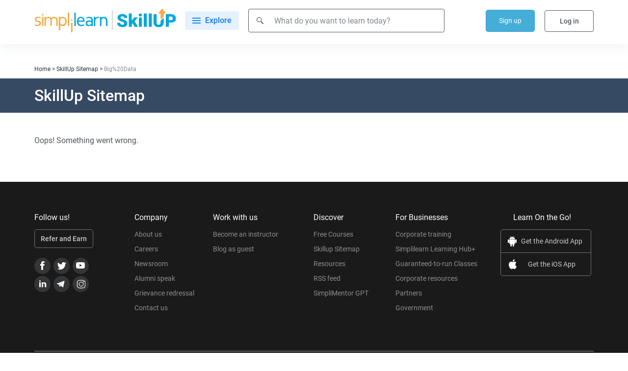

--- FILE ---
content_type: text/html
request_url: https://www.simplilearn.com/skillup-sitemap/category/Big%20Data
body_size: 87467
content:
<!DOCTYPE html><html xmlns="https://www.w3.org/1999/xhtml" dir="ltr" lang="en">
	<head>
	
	
	<!-- Global site tag (gtag.js) - Google Analytics 4 -->
    <script async src="https://www.googletagmanager.com/gtag/js?id=G-CG9EYRX7VL"></script>
    <script>
      window.dataLayer = window.dataLayer || [];
      function gtag(){dataLayer.push(arguments);}
      gtag('js', new Date());

      gtag('config', 'G-CG9EYRX7VL', {"site_speed_sample_rate":20,"transport_type":"beacon"});
      window.addEventListener('load', () => {
        var transport_type = 'xhr';
        if(typeof window.SLFunctions !== "undefined") {
          if(!window.SLFunctions.browser().isIE) {
            transport_type = 'beacon';
          }
        }
        var showGA4Logs = window.Config && window.Config.app && window.Config.app.printGaInConsole;

        if(showGA4Logs) {
          console.group('GA4 Configure');
          console.log('GA4 Transport Type', transport_type);
        }

        gtag('config', {
          'transport_type': "" + transport_type + "",
        });

        gtag('consent', 'default', {
          'ad_storage': "granted",
          'analytics_storage': "granted",
        });
        
        gtag('consent', 'default', {
          'ad_storage': "denied",
          'analytics_storage': "denied",
          'wait_for_update': 500,
          'region': ["GB","CH","AT","BE","BG","BQ","HR","CY","CZ","DK","EE","FI","FR","DE","GR","HU","IE","IT","LV","LT","LU","MT","NL","PL","PT","RO","MF","SK","SI","ES","SE"]
        });

        var commonEventData = {
          'page_type': window?.PAGE_TYPE ?? 'not set',
          'user_id': window?.user_params?.user_id ?? '',
          'country': 'US',
        };
        var pageLevelData = {};
        pageLevelData = JSON.parse(JSON.stringify(pageLevelData));
        if(pageLevelData) {
          commonEventData = Object.assign(commonEventData, pageLevelData);
        }

        gtag('set', commonEventData);
        window.commonEventData = commonEventData;
        window.pageLevelData = pageLevelData;

        if(showGA4Logs) {
          console.groupEnd();
        }
      });
    </script>
	
        <meta http-equiv="Content-Type" content="text/html; charset=UTF-8" />
        <meta http-equiv="X-UA-Compatible" content="IE=edge" />
        <title>Simplilearn | Online Courses - Bootcamp & Certification Platform</title>
        
        <link rel="dns-prefetch" href="https://stats.g.doubleclick.net/" />
        <link rel="dns-prefetch" href="https://www.google.com/" />
        <link rel="preconnect" href="https://js-agent.newrelic.com" />
        <link rel="preconnect" href="https://cdn.gumlet.com/" />
        
        <script type="text/javascript">
            var OneTrust = {
                geolocationResponse: {
                    countryCode: 'US'
                }
            };
            window.addEventListener("load", function() {
                var weDelay = window.CUSTOM_DELAY || window.pageLoadDelay || 0;
            if(!weDelay) {
                weDelay = (typeof PAGE_DELAY_CONFIG === "object" && !isNaN(PAGE_DELAY_CONFIG.we))?PAGE_DELAY_CONFIG.we:window.pageLoadDelay;
            }
                setTimeout(function() {
                    var scriptTag = document.createElement('script'); 
                    scriptTag.type = 'text/javascript';
                    scriptTag.async = true;
                    scriptTag.src = 'https://cdn.cookielaw.org/consent/969ace48-324e-44f4-8181-703a9c33f2f0/OtAutoBlock.js';
                    var scriptTag2 = document.createElement('script'); 
                    scriptTag2.type = 'text/javascript';
                    scriptTag2.async = true;
                    scriptTag2.setAttribute('data-domain-script', '969ace48-324e-44f4-8181-703a9c33f2f0');
                    scriptTag2.setAttribute('charset', 'UTF-8');
                    scriptTag2.src = 'https://cdn.cookielaw.org/scripttemplates/otSDKStub.js';
                    document.getElementsByTagName('head')[0].appendChild(scriptTag);
                    document.getElementsByTagName('head')[0].appendChild(scriptTag2);
                }, weDelay);
            });
        </script>
        <!-- OneTrust Cookies Consent Notice start for simplilearn.com -->
        
        <script type="text/javascript">
        function OptanonWrapper() { }
        </script>
        <!-- OneTrust Cookies Consent Notice end for simplilearn.com -->
        <script type="text/javascript">
  ;window.NREUM||(NREUM={});NREUM.init={distributed_tracing:{enabled:true},privacy:{cookies_enabled:true}};
  
  ;NREUM.loader_config={accountID:"2385653",trustKey:"2385653",agentID:"1688898368",licenseKey:"0d4c245767",applicationID:"351379365"};
  ;NREUM.info={beacon:"bam.nr-data.net",errorBeacon:"bam.nr-data.net",licenseKey:"0d4c245767",applicationID:"351379365",sa:1};
  ;/*! For license information please see nr-loader-spa-1.293.0.min.js.LICENSE.txt */
  (()=>{var e,t,r={8122:(e,t,r)=>{"use strict";r.d(t,{a:()=>i});var n=r(944);function i(e,t){try{if(!e||"object"!=typeof e)return(0,n.R)(3);if(!t||"object"!=typeof t)return(0,n.R)(4);const r=Object.create(Object.getPrototypeOf(t),Object.getOwnPropertyDescriptors(t)),o=0===Object.keys(r).length?e:r;for(let a in o)if(void 0!==e[a])try{if(null===e[a]){r[a]=null;continue}Array.isArray(e[a])&&Array.isArray(t[a])?r[a]=Array.from(new Set([...e[a],...t[a]])):"object"==typeof e[a]&&"object"==typeof t[a]?r[a]=i(e[a],t[a]):r[a]=e[a]}catch(e){r[a]||(0,n.R)(1,e)}return r}catch(e){(0,n.R)(2,e)}}},2555:(e,t,r)=>{"use strict";r.d(t,{D:()=>s,f:()=>a});var n=r(384),i=r(8122);const o={beacon:n.NT.beacon,errorBeacon:n.NT.errorBeacon,licenseKey:void 0,applicationID:void 0,sa:void 0,queueTime:void 0,applicationTime:void 0,ttGuid:void 0,user:void 0,account:void 0,product:void 0,extra:void 0,jsAttributes:{},userAttributes:void 0,atts:void 0,transactionName:void 0,tNamePlain:void 0};function a(e){try{return!!e.licenseKey&&!!e.errorBeacon&&!!e.applicationID}catch(e){return!1}}const s=e=>(0,i.a)(e,o)},9324:(e,t,r)=>{"use strict";r.d(t,{F3:()=>i,Xs:()=>o,Yq:()=>a,xv:()=>n});const n="1.293.0",i="PROD",o="CDN",a="^2.0.0-alpha.18"},6154:(e,t,r)=>{"use strict";r.d(t,{A4:()=>s,OF:()=>d,RI:()=>i,WN:()=>h,bv:()=>o,gm:()=>a,lR:()=>f,m:()=>u,mw:()=>c,sb:()=>l});var n=r(1863);const i="undefined"!=typeof window&&!!window.document,o="undefined"!=typeof WorkerGlobalScope&&("undefined"!=typeof self&&self instanceof WorkerGlobalScope&&self.navigator instanceof WorkerNavigator||"undefined"!=typeof globalThis&&globalThis instanceof WorkerGlobalScope&&globalThis.navigator instanceof WorkerNavigator),a=i?window:"undefined"!=typeof WorkerGlobalScope&&("undefined"!=typeof self&&self instanceof WorkerGlobalScope&&self||"undefined"!=typeof globalThis&&globalThis instanceof WorkerGlobalScope&&globalThis),s="complete"===a?.document?.readyState,c=Boolean("hidden"===a?.document?.visibilityState),u=""+a?.location,d=/iPad|iPhone|iPod/.test(a.navigator?.userAgent),l=d&&"undefined"==typeof SharedWorker,f=(()=>{const e=a.navigator?.userAgent?.match(/Firefox[/\s](\d+\.\d+)/);return Array.isArray(e)&&e.length>=2?+e[1]:0})(),h=Date.now()-(0,n.t)()},7295:(e,t,r)=>{"use strict";r.d(t,{Xv:()=>a,gX:()=>i,iW:()=>o});var n=[];function i(e){if(!e||o(e))return!1;if(0===n.length)return!0;for(var t=0;t<n.length;t++){var r=n[t];if("*"===r.hostname)return!1;if(s(r.hostname,e.hostname)&&c(r.pathname,e.pathname))return!1}return!0}function o(e){return void 0===e.hostname}function a(e){if(n=[],e&&e.length)for(var t=0;t<e.length;t++){let r=e[t];if(!r)continue;0===r.indexOf("http://")?r=r.substring(7):0===r.indexOf("https://")&&(r=r.substring(8));const i=r.indexOf("/");let o,a;i>0?(o=r.substring(0,i),a=r.substring(i)):(o=r,a="");let[s]=o.split(":");n.push({hostname:s,pathname:a})}}function s(e,t){return!(e.length>t.length)&&t.indexOf(e)===t.length-e.length}function c(e,t){return 0===e.indexOf("/")&&(e=e.substring(1)),0===t.indexOf("/")&&(t=t.substring(1)),""===e||e===t}},3241:(e,t,r)=>{"use strict";r.d(t,{W:()=>o});var n=r(6154);const i="newrelic";function o(e={}){try{n.gm.dispatchEvent(new CustomEvent(i,{detail:e}))}catch(e){}}},1687:(e,t,r)=>{"use strict";r.d(t,{Ak:()=>u,Ze:()=>f,x3:()=>d});var n=r(3241),i=r(7836),o=r(3606),a=r(860),s=r(2646);const c={};function u(e,t){const r={staged:!1,priority:a.P3[t]||0};l(e),c[e].get(t)||c[e].set(t,r)}function d(e,t){e&&c[e]&&(c[e].get(t)&&c[e].delete(t),p(e,t,!1),c[e].size&&h(e))}function l(e){if(!e)throw new Error("agentIdentifier required");c[e]||(c[e]=new Map)}function f(e="",t="feature",r=!1){if(l(e),!e||!c[e].get(t)||r)return p(e,t);c[e].get(t).staged=!0,h(e)}function h(e){const t=Array.from(c[e]);t.every((([e,t])=>t.staged))&&(t.sort(((e,t)=>e[1].priority-t[1].priority)),t.forEach((([t])=>{c[e].delete(t),p(e,t)})))}function p(e,t,r=!0){const a=e?i.ee.get(e):i.ee,c=o.i.handlers;if(!a.aborted&&a.backlog&&c){if((0,n.W)({agentIdentifier:e,type:"lifecycle",name:"drain",feature:t}),r){const e=a.backlog[t],r=c[t];if(r){for(let t=0;e&&t<e.length;++t)g(e[t],r);Object.entries(r).forEach((([e,t])=>{Object.values(t||{}).forEach((t=>{t[0]?.on&&t[0]?.context()instanceof s.y&&t[0].on(e,t[1])}))}))}}a.isolatedBacklog||delete c[t],a.backlog[t]=null,a.emit("drain-"+t,[])}}function g(e,t){var r=e[1];Object.values(t[r]||{}).forEach((t=>{var r=e[0];if(t[0]===r){var n=t[1],i=e[3],o=e[2];n.apply(i,o)}}))}},7836:(e,t,r)=>{"use strict";r.d(t,{P:()=>s,ee:()=>c});var n=r(384),i=r(8990),o=r(2646),a=r(5607);const s="nr@context:".concat(a.W),c=function e(t,r){var n={},a={},d={},l=!1;try{l=16===r.length&&u.initializedAgents?.[r]?.runtime.isolatedBacklog}catch(e){}var f={on:p,addEventListener:p,removeEventListener:function(e,t){var r=n[e];if(!r)return;for(var i=0;i<r.length;i++)r[i]===t&&r.splice(i,1)},emit:function(e,r,n,i,o){!1!==o&&(o=!0);if(c.aborted&&!i)return;t&&o&&t.emit(e,r,n);for(var s=h(n),u=g(e),d=u.length,l=0;l<d;l++)u[l].apply(s,r);var p=v()[a[e]];p&&p.push([f,e,r,s]);return s},get:m,listeners:g,context:h,buffer:function(e,t){const r=v();if(t=t||"feature",f.aborted)return;Object.entries(e||{}).forEach((([e,n])=>{a[n]=t,t in r||(r[t]=[])}))},abort:function(){f._aborted=!0,Object.keys(f.backlog).forEach((e=>{delete f.backlog[e]}))},isBuffering:function(e){return!!v()[a[e]]},debugId:r,backlog:l?{}:t&&"object"==typeof t.backlog?t.backlog:{},isolatedBacklog:l};return Object.defineProperty(f,"aborted",{get:()=>{let e=f._aborted||!1;return e||(t&&(e=t.aborted),e)}}),f;function h(e){return e&&e instanceof o.y?e:e?(0,i.I)(e,s,(()=>new o.y(s))):new o.y(s)}function p(e,t){n[e]=g(e).concat(t)}function g(e){return n[e]||[]}function m(t){return d[t]=d[t]||e(f,t)}function v(){return f.backlog}}(void 0,"globalEE"),u=(0,n.Zm)();u.ee||(u.ee=c)},2646:(e,t,r)=>{"use strict";r.d(t,{y:()=>n});class n{constructor(e){this.contextId=e}}},9908:(e,t,r)=>{"use strict";r.d(t,{d:()=>n,p:()=>i});var n=r(7836).ee.get("handle");function i(e,t,r,i,o){o?(o.buffer([e],i),o.emit(e,t,r)):(n.buffer([e],i),n.emit(e,t,r))}},3606:(e,t,r)=>{"use strict";r.d(t,{i:()=>o});var n=r(9908);o.on=a;var i=o.handlers={};function o(e,t,r,o){a(o||n.d,i,e,t,r)}function a(e,t,r,i,o){o||(o="feature"),e||(e=n.d);var a=t[o]=t[o]||{};(a[r]=a[r]||[]).push([e,i])}},3878:(e,t,r)=>{"use strict";function n(e,t){return{capture:e,passive:!1,signal:t}}function i(e,t,r=!1,i){window.addEventListener(e,t,n(r,i))}function o(e,t,r=!1,i){document.addEventListener(e,t,n(r,i))}r.d(t,{DD:()=>o,jT:()=>n,sp:()=>i})},5607:(e,t,r)=>{"use strict";r.d(t,{W:()=>n});const n=(0,r(9566).bz)()},9566:(e,t,r)=>{"use strict";r.d(t,{LA:()=>s,ZF:()=>c,bz:()=>a,el:()=>u});var n=r(6154);const i="xxxxxxxx-xxxx-4xxx-yxxx-xxxxxxxxxxxx";function o(e,t){return e?15&e[t]:16*Math.random()|0}function a(){const e=n.gm?.crypto||n.gm?.msCrypto;let t,r=0;return e&&e.getRandomValues&&(t=e.getRandomValues(new Uint8Array(30))),i.split("").map((e=>"x"===e?o(t,r++).toString(16):"y"===e?(3&o()|8).toString(16):e)).join("")}function s(e){const t=n.gm?.crypto||n.gm?.msCrypto;let r,i=0;t&&t.getRandomValues&&(r=t.getRandomValues(new Uint8Array(e)));const a=[];for(var s=0;s<e;s++)a.push(o(r,i++).toString(16));return a.join("")}function c(){return s(16)}function u(){return s(32)}},2614:(e,t,r)=>{"use strict";r.d(t,{BB:()=>a,H3:()=>n,g:()=>u,iL:()=>c,tS:()=>s,uh:()=>i,wk:()=>o});const n="NRBA",i="SESSION",o=144e5,a=18e5,s={STARTED:"session-started",PAUSE:"session-pause",RESET:"session-reset",RESUME:"session-resume",UPDATE:"session-update"},c={SAME_TAB:"same-tab",CROSS_TAB:"cross-tab"},u={OFF:0,FULL:1,ERROR:2}},1863:(e,t,r)=>{"use strict";function n(){return Math.floor(performance.now())}r.d(t,{t:()=>n})},7485:(e,t,r)=>{"use strict";r.d(t,{D:()=>i});var n=r(6154);function i(e){if(0===(e||"").indexOf("data:"))return{protocol:"data"};try{const t=new URL(e,location.href),r={port:t.port,hostname:t.hostname,pathname:t.pathname,search:t.search,protocol:t.protocol.slice(0,t.protocol.indexOf(":")),sameOrigin:t.protocol===n.gm?.location?.protocol&&t.host===n.gm?.location?.host};return r.port&&""!==r.port||("http:"===t.protocol&&(r.port="80"),"https:"===t.protocol&&(r.port="443")),r.pathname&&""!==r.pathname?r.pathname.startsWith("/")||(r.pathname="/".concat(r.pathname)):r.pathname="/",r}catch(e){return{}}}},944:(e,t,r)=>{"use strict";r.d(t,{R:()=>i});var n=r(3241);function i(e,t){"function"==typeof console.debug&&(console.debug("New Relic Warning: https://github.com/newrelic/newrelic-browser-agent/blob/main/docs/warning-codes.md#".concat(e),t),(0,n.W)({agentIdentifier:null,drained:null,type:"data",name:"warn",feature:"warn",data:{code:e,secondary:t}}))}},5701:(e,t,r)=>{"use strict";r.d(t,{B:()=>o,t:()=>a});var n=r(3241);const i=new Set,o={};function a(e,t){const r=t.agentIdentifier;o[r]??={},e&&"object"==typeof e&&(i.has(r)||(t.ee.emit("rumresp",[e]),o[r]=e,i.add(r),(0,n.W)({agentIdentifier:r,loaded:!0,drained:!0,type:"lifecycle",name:"load",feature:void 0,data:e})))}},8990:(e,t,r)=>{"use strict";r.d(t,{I:()=>i});var n=Object.prototype.hasOwnProperty;function i(e,t,r){if(n.call(e,t))return e[t];var i=r();if(Object.defineProperty&&Object.keys)try{return Object.defineProperty(e,t,{value:i,writable:!0,enumerable:!1}),i}catch(e){}return e[t]=i,i}},6389:(e,t,r)=>{"use strict";function n(e,t=500,r={}){const n=r?.leading||!1;let i;return(...r)=>{n&&void 0===i&&(e.apply(this,r),i=setTimeout((()=>{i=clearTimeout(i)}),t)),n||(clearTimeout(i),i=setTimeout((()=>{e.apply(this,r)}),t))}}function i(e){let t=!1;return(...r)=>{t||(t=!0,e.apply(this,r))}}r.d(t,{J:()=>i,s:()=>n})},3304:(e,t,r)=>{"use strict";r.d(t,{A:()=>o});var n=r(7836);const i=()=>{const e=new WeakSet;return(t,r)=>{if("object"==typeof r&&null!==r){if(e.has(r))return;e.add(r)}return r}};function o(e){try{return JSON.stringify(e,i())??""}catch(e){try{n.ee.emit("internal-error",[e])}catch(e){}return""}}},3496:(e,t,r)=>{"use strict";function n(e){return!e||!(!e.licenseKey||!e.applicationID)}function i(e,t){return!e||e.licenseKey===t.info.licenseKey&&e.applicationID===t.info.applicationID}r.d(t,{A:()=>i,I:()=>n})},5289:(e,t,r)=>{"use strict";r.d(t,{GG:()=>o,Qr:()=>s,sB:()=>a});var n=r(3878);function i(){return"undefined"==typeof document||"complete"===document.readyState}function o(e,t){if(i())return e();(0,n.sp)("load",e,t)}function a(e){if(i())return e();(0,n.DD)("DOMContentLoaded",e)}function s(e){if(i())return e();(0,n.sp)("popstate",e)}},384:(e,t,r)=>{"use strict";r.d(t,{NT:()=>o,US:()=>u,Zm:()=>a,bQ:()=>c,dV:()=>s,pV:()=>d});var n=r(6154),i=r(1863);const o={beacon:"bam.nr-data.net",errorBeacon:"bam.nr-data.net"};function a(){return n.gm.NREUM||(n.gm.NREUM={}),void 0===n.gm.newrelic&&(n.gm.newrelic=n.gm.NREUM),n.gm.NREUM}function s(){let e=a();return e.o||(e.o={ST:n.gm.setTimeout,SI:n.gm.setImmediate,CT:n.gm.clearTimeout,XHR:n.gm.XMLHttpRequest,REQ:n.gm.Request,EV:n.gm.Event,PR:n.gm.Promise,MO:n.gm.MutationObserver,FETCH:n.gm.fetch,WS:n.gm.WebSocket}),e}function c(e,t){let r=a();r.initializedAgents??={},t.initializedAt={ms:(0,i.t)(),date:new Date},r.initializedAgents[e]=t}function u(e,t){a()[e]=t}function d(){return function(){let e=a();const t=e.info||{};e.info={beacon:o.beacon,errorBeacon:o.errorBeacon,...t}}(),function(){let e=a();const t=e.init||{};e.init={...t}}(),s(),function(){let e=a();const t=e.loader_config||{};e.loader_config={...t}}(),a()}},2843:(e,t,r)=>{"use strict";r.d(t,{u:()=>i});var n=r(3878);function i(e,t=!1,r,i){(0,n.DD)("visibilitychange",(function(){if(t)return void("hidden"===document.visibilityState&&e());e(document.visibilityState)}),r,i)}},8139:(e,t,r)=>{"use strict";r.d(t,{u:()=>f});var n=r(7836),i=r(3434),o=r(8990),a=r(6154);const s={},c=a.gm.XMLHttpRequest,u="addEventListener",d="removeEventListener",l="nr@wrapped:".concat(n.P);function f(e){var t=function(e){return(e||n.ee).get("events")}(e);if(s[t.debugId]++)return t;s[t.debugId]=1;var r=(0,i.YM)(t,!0);function f(e){r.inPlace(e,[u,d],"-",p)}function p(e,t){return e[1]}return"getPrototypeOf"in Object&&(a.RI&&h(document,f),c&&h(c.prototype,f),h(a.gm,f)),t.on(u+"-start",(function(e,t){var n=e[1];if(null!==n&&("function"==typeof n||"object"==typeof n)){var i=(0,o.I)(n,l,(function(){var e={object:function(){if("function"!=typeof n.handleEvent)return;return n.handleEvent.apply(n,arguments)},function:n}[typeof n];return e?r(e,"fn-",null,e.name||"anonymous"):n}));this.wrapped=e[1]=i}})),t.on(d+"-start",(function(e){e[1]=this.wrapped||e[1]})),t}function h(e,t,...r){let n=e;for(;"object"==typeof n&&!Object.prototype.hasOwnProperty.call(n,u);)n=Object.getPrototypeOf(n);n&&t(n,...r)}},3434:(e,t,r)=>{"use strict";r.d(t,{Jt:()=>o,YM:()=>c});var n=r(7836),i=r(5607);const o="nr@original:".concat(i.W);var a=Object.prototype.hasOwnProperty,s=!1;function c(e,t){return e||(e=n.ee),r.inPlace=function(e,t,n,i,o){n||(n="");const a="-"===n.charAt(0);for(let s=0;s<t.length;s++){const c=t[s],u=e[c];d(u)||(e[c]=r(u,a?c+n:n,i,c,o))}},r.flag=o,r;function r(t,r,n,s,c){return d(t)?t:(r||(r=""),nrWrapper[o]=t,function(e,t,r){if(Object.defineProperty&&Object.keys)try{return Object.keys(e).forEach((function(r){Object.defineProperty(t,r,{get:function(){return e[r]},set:function(t){return e[r]=t,t}})})),t}catch(e){u([e],r)}for(var n in e)a.call(e,n)&&(t[n]=e[n])}(t,nrWrapper,e),nrWrapper);function nrWrapper(){var o,a,d,l;let f;try{a=this,o=[...arguments],d="function"==typeof n?n(o,a):n||{}}catch(t){u([t,"",[o,a,s],d],e)}i(r+"start",[o,a,s],d,c);const h=performance.now();let p=h;try{return l=t.apply(a,o),p=performance.now(),l}catch(e){throw p=performance.now(),i(r+"err",[o,a,e],d,c),f=e,f}finally{const e=p-h,t={duration:e,isLongTask:e>=50,methodName:s,thrownError:f};t.isLongTask&&i("long-task",[t],d,c),i(r+"end",[o,a,l,t],d,c)}}}function i(r,n,i,o){if(!s||t){var a=s;s=!0;try{e.emit(r,n,i,t,o)}catch(t){u([t,r,n,i],e)}s=a}}}function u(e,t){t||(t=n.ee);try{t.emit("internal-error",e)}catch(e){}}function d(e){return!(e&&"function"==typeof e&&e.apply&&!e[o])}},9300:(e,t,r)=>{"use strict";r.d(t,{T:()=>n});const n=r(860).K7.ajax},3333:(e,t,r)=>{"use strict";r.d(t,{$v:()=>u,TZ:()=>n,Zp:()=>i,kd:()=>c,mq:()=>s,nf:()=>a,qN:()=>o});const n=r(860).K7.genericEvents,i=["auxclick","click","copy","keydown","paste","scrollend"],o=["focus","blur"],a=4,s=1e3,c=["PageAction","UserAction","BrowserPerformance"],u={MARKS:"experimental.marks",MEASURES:"experimental.measures",RESOURCES:"experimental.resources"}},6774:(e,t,r)=>{"use strict";r.d(t,{T:()=>n});const n=r(860).K7.jserrors},993:(e,t,r)=>{"use strict";r.d(t,{A$:()=>o,ET:()=>a,TZ:()=>s,p_:()=>i});var n=r(860);const i={ERROR:"ERROR",WARN:"WARN",INFO:"INFO",DEBUG:"DEBUG",TRACE:"TRACE"},o={OFF:0,ERROR:1,WARN:2,INFO:3,DEBUG:4,TRACE:5},a="log",s=n.K7.logging},3785:(e,t,r)=>{"use strict";r.d(t,{R:()=>c,b:()=>u});var n=r(9908),i=r(1863),o=r(860),a=r(8154),s=r(993);function c(e,t,r={},c=s.p_.INFO,u,d=(0,i.t)()){(0,n.p)(a.xV,["API/logging/".concat(c.toLowerCase(),"/called")],void 0,o.K7.metrics,e),(0,n.p)(s.ET,[d,t,r,c,u],void 0,o.K7.logging,e)}function u(e){return"string"==typeof e&&Object.values(s.p_).some((t=>t===e.toUpperCase().trim()))}},8154:(e,t,r)=>{"use strict";r.d(t,{z_:()=>o,XG:()=>s,TZ:()=>n,rs:()=>i,xV:()=>a});r(6154),r(9566),r(384);const n=r(860).K7.metrics,i="sm",o="cm",a="storeSupportabilityMetrics",s="storeEventMetrics"},6630:(e,t,r)=>{"use strict";r.d(t,{T:()=>n});const n=r(860).K7.pageViewEvent},782:(e,t,r)=>{"use strict";r.d(t,{T:()=>n});const n=r(860).K7.pageViewTiming},6344:(e,t,r)=>{"use strict";r.d(t,{BB:()=>d,G4:()=>o,Qb:()=>l,TZ:()=>i,Ug:()=>a,_s:()=>s,bc:()=>u,yP:()=>c});var n=r(2614);const i=r(860).K7.sessionReplay,o={RECORD:"recordReplay",PAUSE:"pauseReplay",ERROR_DURING_REPLAY:"errorDuringReplay"},a=.12,s={DomContentLoaded:0,Load:1,FullSnapshot:2,IncrementalSnapshot:3,Meta:4,Custom:5},c={[n.g.ERROR]:15e3,[n.g.FULL]:3e5,[n.g.OFF]:0},u={RESET:{message:"Session was reset",sm:"Reset"},IMPORT:{message:"Recorder failed to import",sm:"Import"},TOO_MANY:{message:"429: Too Many Requests",sm:"Too-Many"},TOO_BIG:{message:"Payload was too large",sm:"Too-Big"},CROSS_TAB:{message:"Session Entity was set to OFF on another tab",sm:"Cross-Tab"},ENTITLEMENTS:{message:"Session Replay is not allowed and will not be started",sm:"Entitlement"}},d=5e3,l={API:"api"}},5270:(e,t,r)=>{"use strict";r.d(t,{Aw:()=>s,CT:()=>c,SR:()=>a,rF:()=>u});var n=r(384),i=r(7767),o=r(6154);function a(e){return!!(0,n.dV)().o.MO&&(0,i.V)(e)&&!0===e?.session_trace.enabled}function s(e){return!0===e?.session_replay.preload&&a(e)}function c(e,t){const r=t.correctAbsoluteTimestamp(e);return{originalTimestamp:e,correctedTimestamp:r,timestampDiff:e-r,originTime:o.WN,correctedOriginTime:t.correctedOriginTime,originTimeDiff:Math.floor(o.WN-t.correctedOriginTime)}}function u(e,t){try{if("string"==typeof t?.type){if("password"===t.type.toLowerCase())return"*".repeat(e?.length||0);if(void 0!==t?.dataset?.nrUnmask||t?.classList?.contains("nr-unmask"))return e}}catch(e){}return"string"==typeof e?e.replace(/[\S]/g,"*"):"*".repeat(e?.length||0)}},3738:(e,t,r)=>{"use strict";r.d(t,{He:()=>i,Kp:()=>s,Lc:()=>u,Rz:()=>d,TZ:()=>n,bD:()=>o,d3:()=>a,jx:()=>l,uP:()=>c});const n=r(860).K7.sessionTrace,i="bstResource",o="resource",a="-start",s="-end",c="fn"+a,u="fn"+s,d="pushState",l=1e3},3962:(e,t,r)=>{"use strict";r.d(t,{AM:()=>o,O2:()=>c,Qu:()=>u,TZ:()=>s,ih:()=>d,pP:()=>a,tC:()=>i});var n=r(860);const i=["click","keydown","submit","popstate"],o="api",a="initialPageLoad",s=n.K7.softNav,c={INITIAL_PAGE_LOAD:"",ROUTE_CHANGE:1,UNSPECIFIED:2},u={INTERACTION:1,AJAX:2,CUSTOM_END:3,CUSTOM_TRACER:4},d={IP:"in progress",FIN:"finished",CAN:"cancelled"}},7378:(e,t,r)=>{"use strict";r.d(t,{$p:()=>x,BR:()=>b,Kp:()=>R,L3:()=>y,Lc:()=>c,NC:()=>o,SG:()=>d,TZ:()=>i,U6:()=>p,UT:()=>m,d3:()=>w,dT:()=>f,e5:()=>A,gx:()=>v,l9:()=>l,oW:()=>h,op:()=>g,rw:()=>u,tH:()=>E,uP:()=>s,wW:()=>T,xq:()=>a});var n=r(384);const i=r(860).K7.spa,o=["click","submit","keypress","keydown","keyup","change"],a=999,s="fn-start",c="fn-end",u="cb-start",d="api-ixn-",l="remaining",f="interaction",h="spaNode",p="jsonpNode",g="fetch-start",m="fetch-done",v="fetch-body-",b="jsonp-end",y=(0,n.dV)().o.ST,w="-start",R="-end",x="-body",T="cb"+R,A="jsTime",E="fetch"},4234:(e,t,r)=>{"use strict";r.d(t,{W:()=>o});var n=r(7836),i=r(1687);class o{constructor(e,t){this.agentIdentifier=e,this.ee=n.ee.get(e),this.featureName=t,this.blocked=!1}deregisterDrain(){(0,i.x3)(this.agentIdentifier,this.featureName)}}},7767:(e,t,r)=>{"use strict";r.d(t,{V:()=>i});var n=r(6154);const i=e=>n.RI&&!0===e?.privacy.cookies_enabled},1741:(e,t,r)=>{"use strict";r.d(t,{W:()=>o});var n=r(944),i=r(4261);class o{#e(e,...t){if(this[e]!==o.prototype[e])return this[e](...t);(0,n.R)(35,e)}addPageAction(e,t){return this.#e(i.hG,e,t)}register(e){return this.#e(i.eY,e)}recordCustomEvent(e,t){return this.#e(i.fF,e,t)}setPageViewName(e,t){return this.#e(i.Fw,e,t)}setCustomAttribute(e,t,r){return this.#e(i.cD,e,t,r)}noticeError(e,t){return this.#e(i.o5,e,t)}setUserId(e){return this.#e(i.Dl,e)}setApplicationVersion(e){return this.#e(i.nb,e)}setErrorHandler(e){return this.#e(i.bt,e)}addRelease(e,t){return this.#e(i.k6,e,t)}log(e,t){return this.#e(i.$9,e,t)}start(){return this.#e(i.d3)}finished(e){return this.#e(i.BL,e)}recordReplay(){return this.#e(i.CH)}pauseReplay(){return this.#e(i.Tb)}addToTrace(e){return this.#e(i.U2,e)}setCurrentRouteName(e){return this.#e(i.PA,e)}interaction(){return this.#e(i.dT)}wrapLogger(e,t,r){return this.#e(i.Wb,e,t,r)}measure(e,t){return this.#e(i.V1,e,t)}}},4261:(e,t,r)=>{"use strict";r.d(t,{$9:()=>d,BL:()=>c,CH:()=>p,Dl:()=>R,Fw:()=>w,PA:()=>v,Pl:()=>n,Tb:()=>f,U2:()=>a,V1:()=>A,Wb:()=>T,bt:()=>y,cD:()=>b,d3:()=>x,dT:()=>u,eY:()=>g,fF:()=>h,hG:()=>o,hw:()=>i,k6:()=>s,nb:()=>m,o5:()=>l});const n="api-",i=n+"ixn-",o="addPageAction",a="addToTrace",s="addRelease",c="finished",u="interaction",d="log",l="noticeError",f="pauseReplay",h="recordCustomEvent",p="recordReplay",g="register",m="setApplicationVersion",v="setCurrentRouteName",b="setCustomAttribute",y="setErrorHandler",w="setPageViewName",R="setUserId",x="start",T="wrapLogger",A="measure"},5205:(e,t,r)=>{"use strict";r.d(t,{j:()=>S});var n=r(384),i=r(1741);var o=r(2555),a=r(3333);const s=e=>{if(!e||"string"!=typeof e)return!1;try{document.createDocumentFragment().querySelector(e)}catch{return!1}return!0};var c=r(2614),u=r(944),d=r(8122);const l="[data-nr-mask]",f=e=>(0,d.a)(e,(()=>{const e={feature_flags:[],experimental:{marks:!1,measures:!1,resources:!1},mask_selector:"*",block_selector:"[data-nr-block]",mask_input_options:{color:!1,date:!1,"datetime-local":!1,email:!1,month:!1,number:!1,range:!1,search:!1,tel:!1,text:!1,time:!1,url:!1,week:!1,textarea:!1,select:!1,password:!0}};return{ajax:{deny_list:void 0,block_internal:!0,enabled:!0,autoStart:!0},api:{allow_registered_children:!0,duplicate_registered_data:!1},distributed_tracing:{enabled:void 0,exclude_newrelic_header:void 0,cors_use_newrelic_header:void 0,cors_use_tracecontext_headers:void 0,allowed_origins:void 0},get feature_flags(){return e.feature_flags},set feature_flags(t){e.feature_flags=t},generic_events:{enabled:!0,autoStart:!0},harvest:{interval:30},jserrors:{enabled:!0,autoStart:!0},logging:{enabled:!0,autoStart:!0},metrics:{enabled:!0,autoStart:!0},obfuscate:void 0,page_action:{enabled:!0},page_view_event:{enabled:!0,autoStart:!0},page_view_timing:{enabled:!0,autoStart:!0},performance:{get capture_marks(){return e.feature_flags.includes(a.$v.MARKS)||e.experimental.marks},set capture_marks(t){e.experimental.marks=t},get capture_measures(){return e.feature_flags.includes(a.$v.MEASURES)||e.experimental.measures},set capture_measures(t){e.experimental.measures=t},capture_detail:!0,resources:{get enabled(){return e.feature_flags.includes(a.$v.RESOURCES)||e.experimental.resources},set enabled(t){e.experimental.resources=t},asset_types:[],first_party_domains:[],ignore_newrelic:!0}},privacy:{cookies_enabled:!0},proxy:{assets:void 0,beacon:void 0},session:{expiresMs:c.wk,inactiveMs:c.BB},session_replay:{autoStart:!0,enabled:!1,preload:!1,sampling_rate:10,error_sampling_rate:100,collect_fonts:!1,inline_images:!1,fix_stylesheets:!0,mask_all_inputs:!0,get mask_text_selector(){return e.mask_selector},set mask_text_selector(t){s(t)?e.mask_selector="".concat(t,",").concat(l):""===t||null===t?e.mask_selector=l:(0,u.R)(5,t)},get block_class(){return"nr-block"},get ignore_class(){return"nr-ignore"},get mask_text_class(){return"nr-mask"},get block_selector(){return e.block_selector},set block_selector(t){s(t)?e.block_selector+=",".concat(t):""!==t&&(0,u.R)(6,t)},get mask_input_options(){return e.mask_input_options},set mask_input_options(t){t&&"object"==typeof t?e.mask_input_options={...t,password:!0}:(0,u.R)(7,t)}},session_trace:{enabled:!0,autoStart:!0},soft_navigations:{enabled:!0,autoStart:!0},spa:{enabled:!0,autoStart:!0},ssl:void 0,user_actions:{enabled:!0,elementAttributes:["id","className","tagName","type"]}}})());var h=r(6154),p=r(9324);let g=0;const m={buildEnv:p.F3,distMethod:p.Xs,version:p.xv,originTime:h.WN},v={appMetadata:{},customTransaction:void 0,denyList:void 0,disabled:!1,entityManager:void 0,harvester:void 0,isolatedBacklog:!1,isRecording:!1,loaderType:void 0,maxBytes:3e4,obfuscator:void 0,onerror:void 0,ptid:void 0,releaseIds:{},session:void 0,timeKeeper:void 0,get harvestCount(){return++g}},b=e=>{const t=(0,d.a)(e,v),r=Object.keys(m).reduce(((e,t)=>(e[t]={value:m[t],writable:!1,configurable:!0,enumerable:!0},e)),{});return Object.defineProperties(t,r)};var y=r(5701);const w=e=>{const t=e.startsWith("http");e+="/",r.p=t?e:"https://"+e};var R=r(7836),x=r(3241);const T={accountID:void 0,trustKey:void 0,agentID:void 0,licenseKey:void 0,applicationID:void 0,xpid:void 0},A=e=>(0,d.a)(e,T),E=new Set;function S(e,t={},r,a){let{init:s,info:c,loader_config:u,runtime:d={},exposed:l=!0}=t;if(!c){const e=(0,n.pV)();s=e.init,c=e.info,u=e.loader_config}e.init=f(s||{}),e.loader_config=A(u||{}),c.jsAttributes??={},h.bv&&(c.jsAttributes.isWorker=!0),e.info=(0,o.D)(c);const p=e.init,g=[c.beacon,c.errorBeacon];E.has(e.agentIdentifier)||(p.proxy.assets&&(w(p.proxy.assets),g.push(p.proxy.assets)),p.proxy.beacon&&g.push(p.proxy.beacon),function(e){const t=(0,n.pV)();Object.getOwnPropertyNames(i.W.prototype).forEach((r=>{const n=i.W.prototype[r];if("function"!=typeof n||"constructor"===n)return;let o=t[r];e[r]&&!1!==e.exposed&&"micro-agent"!==e.runtime?.loaderType&&(t[r]=(...t)=>{const n=e[r](...t);return o?o(...t):n})}))}(e),(0,n.US)("activatedFeatures",y.B),e.runSoftNavOverSpa&&=!0===p.soft_navigations.enabled&&p.feature_flags.includes("soft_nav")),d.denyList=[...p.ajax.deny_list||[],...p.ajax.block_internal?g:[]],d.ptid=e.agentIdentifier,d.loaderType=r,e.runtime=b(d),E.has(e.agentIdentifier)||(e.ee=R.ee.get(e.agentIdentifier),e.exposed=l,(0,x.W)({agentIdentifier:e.agentIdentifier,drained:!!y.B?.[e.agentIdentifier],type:"lifecycle",name:"initialize",feature:void 0,data:e.config})),E.add(e.agentIdentifier)}},8374:(e,t,r)=>{r.nc=(()=>{try{return document?.currentScript?.nonce}catch(e){}return""})()},860:(e,t,r)=>{"use strict";r.d(t,{$J:()=>d,K7:()=>c,P3:()=>u,XX:()=>i,Yy:()=>s,df:()=>o,qY:()=>n,v4:()=>a});const n="events",i="jserrors",o="browser/blobs",a="rum",s="browser/logs",c={ajax:"ajax",genericEvents:"generic_events",jserrors:i,logging:"logging",metrics:"metrics",pageAction:"page_action",pageViewEvent:"page_view_event",pageViewTiming:"page_view_timing",sessionReplay:"session_replay",sessionTrace:"session_trace",softNav:"soft_navigations",spa:"spa"},u={[c.pageViewEvent]:1,[c.pageViewTiming]:2,[c.metrics]:3,[c.jserrors]:4,[c.spa]:5,[c.ajax]:6,[c.sessionTrace]:7,[c.softNav]:8,[c.sessionReplay]:9,[c.logging]:10,[c.genericEvents]:11},d={[c.pageViewEvent]:a,[c.pageViewTiming]:n,[c.ajax]:n,[c.spa]:n,[c.softNav]:n,[c.metrics]:i,[c.jserrors]:i,[c.sessionTrace]:o,[c.sessionReplay]:o,[c.logging]:s,[c.genericEvents]:"ins"}}},n={};function i(e){var t=n[e];if(void 0!==t)return t.exports;var o=n[e]={exports:{}};return r[e](o,o.exports,i),o.exports}i.m=r,i.d=(e,t)=>{for(var r in t)i.o(t,r)&&!i.o(e,r)&&Object.defineProperty(e,r,{enumerable:!0,get:t[r]})},i.f={},i.e=e=>Promise.all(Object.keys(i.f).reduce(((t,r)=>(i.f[r](e,t),t)),[])),i.u=e=>({212:"nr-spa-compressor",249:"nr-spa-recorder",478:"nr-spa"}[e]+"-1.293.0.min.js"),i.o=(e,t)=>Object.prototype.hasOwnProperty.call(e,t),e={},t="NRBA-1.293.0.PROD:",i.l=(r,n,o,a)=>{if(e[r])e[r].push(n);else{var s,c;if(void 0!==o)for(var u=document.getElementsByTagName("script"),d=0;d<u.length;d++){var l=u[d];if(l.getAttribute("src")==r||l.getAttribute("data-webpack")==t+o){s=l;break}}if(!s){c=!0;var f={478:"sha512-cEmCt/vG1anp3Npyuxwqcxqvx31FELkFrcLe6DJfvgis9d0YgKwX9/w90OQeoxYwWm4WLTxEpgIMR26NRroZwg==",249:"sha512-Wf8L4Tf/x6L4EHJaY6phnsZAgR7A/do7bPghfQXmosP4aSTn964TgjYKN+kdwsU9grVvyppZ4a3hCAX2HE05OA==",212:"sha512-Q/Dh/Hp0TZ2E9Rgmfnw7GzPv//tf9F0XdDVdzRHO7/6DZI/XD0X4mguKk9zdQ/7xEbFvtWaUHJtYL0itkZBkGg=="};(s=document.createElement("script")).charset="utf-8",s.timeout=120,i.nc&&s.setAttribute("nonce",i.nc),s.setAttribute("data-webpack",t+o),s.src=r,0!==s.src.indexOf(window.location.origin+"/")&&(s.crossOrigin="anonymous"),f[a]&&(s.integrity=f[a])}e[r]=[n];var h=(t,n)=>{s.onerror=s.onload=null,clearTimeout(p);var i=e[r];if(delete e[r],s.parentNode&&s.parentNode.removeChild(s),i&&i.forEach((e=>e(n))),t)return t(n)},p=setTimeout(h.bind(null,void 0,{type:"timeout",target:s}),12e4);s.onerror=h.bind(null,s.onerror),s.onload=h.bind(null,s.onload),c&&document.head.appendChild(s)}},i.r=e=>{"undefined"!=typeof Symbol&&Symbol.toStringTag&&Object.defineProperty(e,Symbol.toStringTag,{value:"Module"}),Object.defineProperty(e,"__esModule",{value:!0})},i.p="https://js-agent.newrelic.com/",(()=>{var e={38:0,788:0};i.f.j=(t,r)=>{var n=i.o(e,t)?e[t]:void 0;if(0!==n)if(n)r.push(n[2]);else{var o=new Promise(((r,i)=>n=e[t]=[r,i]));r.push(n[2]=o);var a=i.p+i.u(t),s=new Error;i.l(a,(r=>{if(i.o(e,t)&&(0!==(n=e[t])&&(e[t]=void 0),n)){var o=r&&("load"===r.type?"missing":r.type),a=r&&r.target&&r.target.src;s.message="Loading chunk "+t+" failed.\n("+o+": "+a+")",s.name="ChunkLoadError",s.type=o,s.request=a,n[1](s)}}),"chunk-"+t,t)}};var t=(t,r)=>{var n,o,[a,s,c]=r,u=0;if(a.some((t=>0!==e[t]))){for(n in s)i.o(s,n)&&(i.m[n]=s[n]);if(c)c(i)}for(t&&t(r);u<a.length;u++)o=a[u],i.o(e,o)&&e[o]&&e[o][0](),e[o]=0},r=self["webpackChunk:NRBA-1.293.0.PROD"]=self["webpackChunk:NRBA-1.293.0.PROD"]||[];r.forEach(t.bind(null,0)),r.push=t.bind(null,r.push.bind(r))})(),(()=>{"use strict";i(8374);var e=i(9566),t=i(1741);class r extends t.W{agentIdentifier=(0,e.LA)(16)}var n=i(860);const o=Object.values(n.K7);var a=i(5205);var s=i(9908),c=i(1863),u=i(4261),d=i(3241),l=i(944),f=i(5701),h=i(8154);function p(e,t,i,o){const a=o||i;!a||a[e]&&a[e]!==r.prototype[e]||(a[e]=function(){(0,s.p)(h.xV,["API/"+e+"/called"],void 0,n.K7.metrics,i.ee),(0,d.W)({agentIdentifier:i.agentIdentifier,drained:!!f.B?.[i.agentIdentifier],type:"data",name:"api",feature:u.Pl+e,data:{}});try{return t.apply(this,arguments)}catch(e){(0,l.R)(23,e)}})}function g(e,t,r,n,i){const o=e.info;null===r?delete o.jsAttributes[t]:o.jsAttributes[t]=r,(i||null===r)&&(0,s.p)(u.Pl+n,[(0,c.t)(),t,r],void 0,"session",e.ee)}var m=i(1687),v=i(4234),b=i(5289),y=i(6154),w=i(5270),R=i(7767),x=i(6389);class T extends v.W{constructor(e,t){super(e.agentIdentifier,t),this.abortHandler=void 0,this.featAggregate=void 0,this.onAggregateImported=void 0,this.deferred=Promise.resolve(),!1===e.init[this.featureName].autoStart?this.deferred=new Promise(((t,r)=>{this.ee.on("manual-start-all",(0,x.J)((()=>{(0,m.Ak)(e.agentIdentifier,this.featureName),t()})))})):(0,m.Ak)(e.agentIdentifier,t)}importAggregator(e,t,r={}){if(this.featAggregate)return;let o;this.onAggregateImported=new Promise((e=>{o=e}));const a=async()=>{let a;await this.deferred;try{if((0,R.V)(e.init)){const{setupAgentSession:t}=await i.e(478).then(i.bind(i,6526));a=t(e)}}catch(e){(0,l.R)(20,e),this.ee.emit("internal-error",[e]),this.featureName===n.K7.sessionReplay&&this.abortHandler?.()}try{if(!this.#t(this.featureName,a,e.init))return(0,m.Ze)(this.agentIdentifier,this.featureName),void o(!1);const{Aggregate:n}=await t();this.featAggregate=new n(e,r),e.runtime.harvester.initializedAggregates.push(this.featAggregate),o(!0)}catch(e){(0,l.R)(34,e),this.abortHandler?.(),(0,m.Ze)(this.agentIdentifier,this.featureName,!0),o(!1),this.ee&&this.ee.abort()}};y.RI?(0,b.GG)((()=>a()),!0):a()}#t(e,t,r){switch(e){case n.K7.sessionReplay:return(0,w.SR)(r)&&!!t;case n.K7.sessionTrace:return!!t;default:return!0}}}var A=i(6630),E=i(2614);class S extends T{static featureName=A.T;constructor(e){var t;super(e,A.T),this.setupInspectionEvents(e.agentIdentifier),t=e,p(u.Fw,(function(e,r){"string"==typeof e&&("/"!==e.charAt(0)&&(e="/"+e),t.runtime.customTransaction=(r||"http://custom.transaction")+e,(0,s.p)(u.Pl+u.Fw,[(0,c.t)()],void 0,void 0,t.ee))}),t),this.ee.on("api-send-rum",((e,t)=>(0,s.p)("send-rum",[e,t],void 0,this.featureName,this.ee))),this.importAggregator(e,(()=>i.e(478).then(i.bind(i,1983))))}setupInspectionEvents(e){const t=(t,r)=>{t&&(0,d.W)({agentIdentifier:e,timeStamp:t.timeStamp,loaded:"complete"===t.target.readyState,type:"window",name:r,data:t.target.location+""})};(0,b.sB)((e=>{t(e,"DOMContentLoaded")})),(0,b.GG)((e=>{t(e,"load")})),(0,b.Qr)((e=>{t(e,"navigate")})),this.ee.on(E.tS.UPDATE,((t,r)=>{(0,d.W)({agentIdentifier:e,type:"lifecycle",name:"session",data:r})}))}}var _=i(384);var N=i(2843),O=i(3878),I=i(782);class P extends T{static featureName=I.T;constructor(e){super(e,I.T),y.RI&&((0,N.u)((()=>(0,s.p)("docHidden",[(0,c.t)()],void 0,I.T,this.ee)),!0),(0,O.sp)("pagehide",(()=>(0,s.p)("winPagehide",[(0,c.t)()],void 0,I.T,this.ee))),this.importAggregator(e,(()=>i.e(478).then(i.bind(i,9917)))))}}class j extends T{static featureName=h.TZ;constructor(e){super(e,h.TZ),y.RI&&document.addEventListener("securitypolicyviolation",(e=>{(0,s.p)(h.xV,["Generic/CSPViolation/Detected"],void 0,this.featureName,this.ee)})),this.importAggregator(e,(()=>i.e(478).then(i.bind(i,8351))))}}var k=i(6774),C=i(3304);class L{constructor(e,t,r,n,i){this.name="UncaughtError",this.message="string"==typeof e?e:(0,C.A)(e),this.sourceURL=t,this.line=r,this.column=n,this.__newrelic=i}}function M(e){return K(e)?e:new L(void 0!==e?.message?e.message:e,e?.filename||e?.sourceURL,e?.lineno||e?.line,e?.colno||e?.col,e?.__newrelic)}function H(e){const t="Unhandled Promise Rejection: ";if(!e?.reason)return;if(K(e.reason)){try{e.reason.message.startsWith(t)||(e.reason.message=t+e.reason.message)}catch(e){}return M(e.reason)}const r=M(e.reason);return(r.message||"").startsWith(t)||(r.message=t+r.message),r}function D(e){if(e.error instanceof SyntaxError&&!/:\d+$/.test(e.error.stack?.trim())){const t=new L(e.message,e.filename,e.lineno,e.colno,e.error.__newrelic);return t.name=SyntaxError.name,t}return K(e.error)?e.error:M(e)}function K(e){return e instanceof Error&&!!e.stack}function U(e,t,r,i,o=(0,c.t)()){"string"==typeof e&&(e=new Error(e)),(0,s.p)("err",[e,o,!1,t,r.runtime.isRecording,void 0,i],void 0,n.K7.jserrors,r.ee)}var F=i(3496),W=i(993),B=i(3785);function G(e,{customAttributes:t={},level:r=W.p_.INFO}={},n,i,o=(0,c.t)()){(0,B.R)(n.ee,e,t,r,i,o)}function V(e,t,r,i,o=(0,c.t)()){(0,s.p)(u.Pl+u.hG,[o,e,t,i],void 0,n.K7.genericEvents,r.ee)}function z(e){p(u.eY,(function(t){return function(e,t){const r={};let i,o;(0,l.R)(54,"newrelic.register"),e.init.api.allow_registered_children||(i=()=>(0,l.R)(55));t&&(0,F.I)(t)||(i=()=>(0,l.R)(48,t));const a={addPageAction:(n,i={})=>{u(V,[n,{...r,...i},e],t)},log:(n,i={})=>{u(G,[n,{...i,customAttributes:{...r,...i.customAttributes||{}}},e],t)},noticeError:(n,i={})=>{u(U,[n,{...r,...i},e],t)},setApplicationVersion:e=>{r["application.version"]=e},setCustomAttribute:(e,t)=>{r[e]=t},setUserId:e=>{r["enduser.id"]=e},metadata:{customAttributes:r,target:t,get connected(){return o||Promise.reject(new Error("Failed to connect"))}}};i?i():o=new Promise(((n,i)=>{try{const o=e.runtime?.entityManager;let s=!!o?.get().entityGuid,c=o?.getEntityGuidFor(t.licenseKey,t.applicationID),u=!!c;if(s&&u)t.entityGuid=c,n(a);else{const d=setTimeout((()=>i(new Error("Failed to connect - Timeout"))),15e3);function l(r){(0,F.A)(r,e)?s||=!0:t.licenseKey===r.licenseKey&&t.applicationID===r.applicationID&&(u=!0,t.entityGuid=r.entityGuid),s&&u&&(clearTimeout(d),e.ee.removeEventListener("entity-added",l),n(a))}e.ee.emit("api-send-rum",[r,t]),e.ee.on("entity-added",l)}}catch(f){i(f)}}));const u=async(t,r,a)=>{if(i)return i();const u=(0,c.t)();(0,s.p)(h.xV,["API/register/".concat(t.name,"/called")],void 0,n.K7.metrics,e.ee);try{await o;const n=e.init.api.duplicate_registered_data;(!0===n||Array.isArray(n)&&n.includes(a.entityGuid))&&t(...r,void 0,u),t(...r,a.entityGuid,u)}catch(e){(0,l.R)(50,e)}};return a}(e,t)}),e)}class Z extends T{static featureName=k.T;constructor(e){var t;super(e,k.T),t=e,p(u.o5,((e,r)=>U(e,r,t)),t),function(e){p(u.bt,(function(t){e.runtime.onerror=t}),e)}(e),function(e){let t=0;p(u.k6,(function(e,r){++t>10||(this.runtime.releaseIds[e.slice(-200)]=(""+r).slice(-200))}),e)}(e),z(e);try{this.removeOnAbort=new AbortController}catch(e){}this.ee.on("internal-error",((t,r)=>{this.abortHandler&&(0,s.p)("ierr",[M(t),(0,c.t)(),!0,{},e.runtime.isRecording,r],void 0,this.featureName,this.ee)})),y.gm.addEventListener("unhandledrejection",(t=>{this.abortHandler&&(0,s.p)("err",[H(t),(0,c.t)(),!1,{unhandledPromiseRejection:1},e.runtime.isRecording],void 0,this.featureName,this.ee)}),(0,O.jT)(!1,this.removeOnAbort?.signal)),y.gm.addEventListener("error",(t=>{this.abortHandler&&(0,s.p)("err",[D(t),(0,c.t)(),!1,{},e.runtime.isRecording],void 0,this.featureName,this.ee)}),(0,O.jT)(!1,this.removeOnAbort?.signal)),this.abortHandler=this.#r,this.importAggregator(e,(()=>i.e(478).then(i.bind(i,5928))))}#r(){this.removeOnAbort?.abort(),this.abortHandler=void 0}}var q=i(8990);let X=1;function Y(e){const t=typeof e;return!e||"object"!==t&&"function"!==t?-1:e===y.gm?0:(0,q.I)(e,"nr@id",(function(){return X++}))}function J(e){if("string"==typeof e&&e.length)return e.length;if("object"==typeof e){if("undefined"!=typeof ArrayBuffer&&e instanceof ArrayBuffer&&e.byteLength)return e.byteLength;if("undefined"!=typeof Blob&&e instanceof Blob&&e.size)return e.size;if(!("undefined"!=typeof FormData&&e instanceof FormData))try{return(0,C.A)(e).length}catch(e){return}}}var Q=i(8139),ee=i(7836),te=i(3434);const re={},ne=["open","send"];function ie(e){var t=e||ee.ee;const r=function(e){return(e||ee.ee).get("xhr")}(t);if(void 0===y.gm.XMLHttpRequest)return r;if(re[r.debugId]++)return r;re[r.debugId]=1,(0,Q.u)(t);var n=(0,te.YM)(r),i=y.gm.XMLHttpRequest,o=y.gm.MutationObserver,a=y.gm.Promise,s=y.gm.setInterval,c="readystatechange",u=["onload","onerror","onabort","onloadstart","onloadend","onprogress","ontimeout"],d=[],f=y.gm.XMLHttpRequest=function(e){const t=new i(e),o=r.context(t);try{r.emit("new-xhr",[t],o),t.addEventListener(c,(a=o,function(){var e=this;e.readyState>3&&!a.resolved&&(a.resolved=!0,r.emit("xhr-resolved",[],e)),n.inPlace(e,u,"fn-",b)}),(0,O.jT)(!1))}catch(e){(0,l.R)(15,e);try{r.emit("internal-error",[e])}catch(e){}}var a;return t};function h(e,t){n.inPlace(t,["onreadystatechange"],"fn-",b)}if(function(e,t){for(var r in e)t[r]=e[r]}(i,f),f.prototype=i.prototype,n.inPlace(f.prototype,ne,"-xhr-",b),r.on("send-xhr-start",(function(e,t){h(e,t),function(e){d.push(e),o&&(p?p.then(v):s?s(v):(g=-g,m.data=g))}(t)})),r.on("open-xhr-start",h),o){var p=a&&a.resolve();if(!s&&!a){var g=1,m=document.createTextNode(g);new o(v).observe(m,{characterData:!0})}}else t.on("fn-end",(function(e){e[0]&&e[0].type===c||v()}));function v(){for(var e=0;e<d.length;e++)h(0,d[e]);d.length&&(d=[])}function b(e,t){return t}return r}var oe="fetch-",ae=oe+"body-",se=["arrayBuffer","blob","json","text","formData"],ce=y.gm.Request,ue=y.gm.Response,de="prototype";const le={};function fe(e){const t=function(e){return(e||ee.ee).get("fetch")}(e);if(!(ce&&ue&&y.gm.fetch))return t;if(le[t.debugId]++)return t;function r(e,r,n){var i=e[r];"function"==typeof i&&(e[r]=function(){var e,r=[...arguments],o={};t.emit(n+"before-start",[r],o),o[ee.P]&&o[ee.P].dt&&(e=o[ee.P].dt);var a=i.apply(this,r);return t.emit(n+"start",[r,e],a),a.then((function(e){return t.emit(n+"end",[null,e],a),e}),(function(e){throw t.emit(n+"end",[e],a),e}))})}return le[t.debugId]=1,se.forEach((e=>{r(ce[de],e,ae),r(ue[de],e,ae)})),r(y.gm,"fetch",oe),t.on(oe+"end",(function(e,r){var n=this;if(r){var i=r.headers.get("content-length");null!==i&&(n.rxSize=i),t.emit(oe+"done",[null,r],n)}else t.emit(oe+"done",[e],n)})),t}var he=i(7485);class pe{constructor(e){this.agentRef=e}generateTracePayload(t){const r=this.agentRef.loader_config;if(!this.shouldGenerateTrace(t)||!r)return null;var n=(r.accountID||"").toString()||null,i=(r.agentID||"").toString()||null,o=(r.trustKey||"").toString()||null;if(!n||!i)return null;var a=(0,e.ZF)(),s=(0,e.el)(),c=Date.now(),u={spanId:a,traceId:s,timestamp:c};return(t.sameOrigin||this.isAllowedOrigin(t)&&this.useTraceContextHeadersForCors())&&(u.traceContextParentHeader=this.generateTraceContextParentHeader(a,s),u.traceContextStateHeader=this.generateTraceContextStateHeader(a,c,n,i,o)),(t.sameOrigin&&!this.excludeNewrelicHeader()||!t.sameOrigin&&this.isAllowedOrigin(t)&&this.useNewrelicHeaderForCors())&&(u.newrelicHeader=this.generateTraceHeader(a,s,c,n,i,o)),u}generateTraceContextParentHeader(e,t){return"00-"+t+"-"+e+"-01"}generateTraceContextStateHeader(e,t,r,n,i){return i+"@nr=0-1-"+r+"-"+n+"-"+e+"----"+t}generateTraceHeader(e,t,r,n,i,o){if(!("function"==typeof y.gm?.btoa))return null;var a={v:[0,1],d:{ty:"Browser",ac:n,ap:i,id:e,tr:t,ti:r}};return o&&n!==o&&(a.d.tk=o),btoa((0,C.A)(a))}shouldGenerateTrace(e){return this.agentRef.init?.distributed_tracing?.enabled&&this.isAllowedOrigin(e)}isAllowedOrigin(e){var t=!1;const r=this.agentRef.init?.distributed_tracing;if(e.sameOrigin)t=!0;else if(r?.allowed_origins instanceof Array)for(var n=0;n<r.allowed_origins.length;n++){var i=(0,he.D)(r.allowed_origins[n]);if(e.hostname===i.hostname&&e.protocol===i.protocol&&e.port===i.port){t=!0;break}}return t}excludeNewrelicHeader(){var e=this.agentRef.init?.distributed_tracing;return!!e&&!!e.exclude_newrelic_header}useNewrelicHeaderForCors(){var e=this.agentRef.init?.distributed_tracing;return!!e&&!1!==e.cors_use_newrelic_header}useTraceContextHeadersForCors(){var e=this.agentRef.init?.distributed_tracing;return!!e&&!!e.cors_use_tracecontext_headers}}var ge=i(9300),me=i(7295),ve=["load","error","abort","timeout"],be=ve.length,ye=(0,_.dV)().o.REQ,we=(0,_.dV)().o.XHR;const Re="X-NewRelic-App-Data";class xe extends T{static featureName=ge.T;constructor(e){super(e,ge.T),this.dt=new pe(e),this.handler=(e,t,r,n)=>(0,s.p)(e,t,r,n,this.ee);try{const e={xmlhttprequest:"xhr",fetch:"fetch",beacon:"beacon"};y.gm?.performance?.getEntriesByType("resource").forEach((t=>{if(t.initiatorType in e&&0!==t.responseStatus){const r={status:t.responseStatus},i={rxSize:t.transferSize,duration:Math.floor(t.duration),cbTime:0};Te(r,t.name),this.handler("xhr",[r,i,t.startTime,t.responseEnd,e[t.initiatorType]],void 0,n.K7.ajax)}}))}catch(e){}fe(this.ee),ie(this.ee),function(e,t,r,i){function o(e){var t=this;t.totalCbs=0,t.called=0,t.cbTime=0,t.end=A,t.ended=!1,t.xhrGuids={},t.lastSize=null,t.loadCaptureCalled=!1,t.params=this.params||{},t.metrics=this.metrics||{},e.addEventListener("load",(function(r){E(t,e)}),(0,O.jT)(!1)),y.lR||e.addEventListener("progress",(function(e){t.lastSize=e.loaded}),(0,O.jT)(!1))}function a(e){this.params={method:e[0]},Te(this,e[1]),this.metrics={}}function u(t,r){e.loader_config.xpid&&this.sameOrigin&&r.setRequestHeader("X-NewRelic-ID",e.loader_config.xpid);var n=i.generateTracePayload(this.parsedOrigin);if(n){var o=!1;n.newrelicHeader&&(r.setRequestHeader("newrelic",n.newrelicHeader),o=!0),n.traceContextParentHeader&&(r.setRequestHeader("traceparent",n.traceContextParentHeader),n.traceContextStateHeader&&r.setRequestHeader("tracestate",n.traceContextStateHeader),o=!0),o&&(this.dt=n)}}function d(e,r){var n=this.metrics,i=e[0],o=this;if(n&&i){var a=J(i);a&&(n.txSize=a)}this.startTime=(0,c.t)(),this.body=i,this.listener=function(e){try{"abort"!==e.type||o.loadCaptureCalled||(o.params.aborted=!0),("load"!==e.type||o.called===o.totalCbs&&(o.onloadCalled||"function"!=typeof r.onload)&&"function"==typeof o.end)&&o.end(r)}catch(e){try{t.emit("internal-error",[e])}catch(e){}}};for(var s=0;s<be;s++)r.addEventListener(ve[s],this.listener,(0,O.jT)(!1))}function l(e,t,r){this.cbTime+=e,t?this.onloadCalled=!0:this.called+=1,this.called!==this.totalCbs||!this.onloadCalled&&"function"==typeof r.onload||"function"!=typeof this.end||this.end(r)}function f(e,t){var r=""+Y(e)+!!t;this.xhrGuids&&!this.xhrGuids[r]&&(this.xhrGuids[r]=!0,this.totalCbs+=1)}function p(e,t){var r=""+Y(e)+!!t;this.xhrGuids&&this.xhrGuids[r]&&(delete this.xhrGuids[r],this.totalCbs-=1)}function g(){this.endTime=(0,c.t)()}function m(e,r){r instanceof we&&"load"===e[0]&&t.emit("xhr-load-added",[e[1],e[2]],r)}function v(e,r){r instanceof we&&"load"===e[0]&&t.emit("xhr-load-removed",[e[1],e[2]],r)}function b(e,t,r){t instanceof we&&("onload"===r&&(this.onload=!0),("load"===(e[0]&&e[0].type)||this.onload)&&(this.xhrCbStart=(0,c.t)()))}function w(e,r){this.xhrCbStart&&t.emit("xhr-cb-time",[(0,c.t)()-this.xhrCbStart,this.onload,r],r)}function R(e){var t,r=e[1]||{};if("string"==typeof e[0]?0===(t=e[0]).length&&y.RI&&(t=""+y.gm.location.href):e[0]&&e[0].url?t=e[0].url:y.gm?.URL&&e[0]&&e[0]instanceof URL?t=e[0].href:"function"==typeof e[0].toString&&(t=e[0].toString()),"string"==typeof t&&0!==t.length){t&&(this.parsedOrigin=(0,he.D)(t),this.sameOrigin=this.parsedOrigin.sameOrigin);var n=i.generateTracePayload(this.parsedOrigin);if(n&&(n.newrelicHeader||n.traceContextParentHeader))if(e[0]&&e[0].headers)s(e[0].headers,n)&&(this.dt=n);else{var o={};for(var a in r)o[a]=r[a];o.headers=new Headers(r.headers||{}),s(o.headers,n)&&(this.dt=n),e.length>1?e[1]=o:e.push(o)}}function s(e,t){var r=!1;return t.newrelicHeader&&(e.set("newrelic",t.newrelicHeader),r=!0),t.traceContextParentHeader&&(e.set("traceparent",t.traceContextParentHeader),t.traceContextStateHeader&&e.set("tracestate",t.traceContextStateHeader),r=!0),r}}function x(e,t){this.params={},this.metrics={},this.startTime=(0,c.t)(),this.dt=t,e.length>=1&&(this.target=e[0]),e.length>=2&&(this.opts=e[1]);var r,n=this.opts||{},i=this.target;"string"==typeof i?r=i:"object"==typeof i&&i instanceof ye?r=i.url:y.gm?.URL&&"object"==typeof i&&i instanceof URL&&(r=i.href),Te(this,r);var o=(""+(i&&i instanceof ye&&i.method||n.method||"GET")).toUpperCase();this.params.method=o,this.body=n.body,this.txSize=J(n.body)||0}function T(e,t){if(this.endTime=(0,c.t)(),this.params||(this.params={}),(0,me.iW)(this.params))return;let i;this.params.status=t?t.status:0,"string"==typeof this.rxSize&&this.rxSize.length>0&&(i=+this.rxSize);const o={txSize:this.txSize,rxSize:i,duration:(0,c.t)()-this.startTime};r("xhr",[this.params,o,this.startTime,this.endTime,"fetch"],this,n.K7.ajax)}function A(e){const t=this.params,i=this.metrics;if(!this.ended){this.ended=!0;for(let t=0;t<be;t++)e.removeEventListener(ve[t],this.listener,!1);t.aborted||(0,me.iW)(t)||(i.duration=(0,c.t)()-this.startTime,this.loadCaptureCalled||4!==e.readyState?null==t.status&&(t.status=0):E(this,e),i.cbTime=this.cbTime,r("xhr",[t,i,this.startTime,this.endTime,"xhr"],this,n.K7.ajax))}}function E(e,r){e.params.status=r.status;var i=function(e,t){var r=e.responseType;return"json"===r&&null!==t?t:"arraybuffer"===r||"blob"===r||"json"===r?J(e.response):"text"===r||""===r||void 0===r?J(e.responseText):void 0}(r,e.lastSize);if(i&&(e.metrics.rxSize=i),e.sameOrigin&&r.getAllResponseHeaders().indexOf(Re)>=0){var o=r.getResponseHeader(Re);o&&((0,s.p)(h.rs,["Ajax/CrossApplicationTracing/Header/Seen"],void 0,n.K7.metrics,t),e.params.cat=o.split(", ").pop())}e.loadCaptureCalled=!0}t.on("new-xhr",o),t.on("open-xhr-start",a),t.on("open-xhr-end",u),t.on("send-xhr-start",d),t.on("xhr-cb-time",l),t.on("xhr-load-added",f),t.on("xhr-load-removed",p),t.on("xhr-resolved",g),t.on("addEventListener-end",m),t.on("removeEventListener-end",v),t.on("fn-end",w),t.on("fetch-before-start",R),t.on("fetch-start",x),t.on("fn-start",b),t.on("fetch-done",T)}(e,this.ee,this.handler,this.dt),this.importAggregator(e,(()=>i.e(478).then(i.bind(i,3845))))}}function Te(e,t){var r=(0,he.D)(t),n=e.params||e;n.hostname=r.hostname,n.port=r.port,n.protocol=r.protocol,n.host=r.hostname+":"+r.port,n.pathname=r.pathname,e.parsedOrigin=r,e.sameOrigin=r.sameOrigin}const Ae={},Ee=["pushState","replaceState"];function Se(e){const t=function(e){return(e||ee.ee).get("history")}(e);return!y.RI||Ae[t.debugId]++||(Ae[t.debugId]=1,(0,te.YM)(t).inPlace(window.history,Ee,"-")),t}var _e=i(3738);function Ne(e){p(u.BL,(function(t=Date.now()){const r=t-y.WN;r<0&&(0,l.R)(62,t),(0,s.p)(h.XG,[u.BL,{time:r}],void 0,n.K7.metrics,e.ee),e.addToTrace({name:u.BL,start:t,origin:"nr"}),(0,s.p)(u.Pl+u.hG,[r,u.BL],void 0,n.K7.genericEvents,e.ee)}),e)}const{He:Oe,bD:Ie,d3:Pe,Kp:je,TZ:ke,Lc:Ce,uP:Le,Rz:Me}=_e;class He extends T{static featureName=ke;constructor(e){var t;super(e,ke),t=e,p(u.U2,(function(e){if(!(e&&"object"==typeof e&&e.name&&e.start))return;const r={n:e.name,s:e.start-y.WN,e:(e.end||e.start)-y.WN,o:e.origin||"",t:"api"};r.s<0||r.e<0||r.e<r.s?(0,l.R)(61,{start:r.s,end:r.e}):(0,s.p)("bstApi",[r],void 0,n.K7.sessionTrace,t.ee)}),t),Ne(e);if(!(0,R.V)(e.init))return void this.deregisterDrain();const r=this.ee;let o;Se(r),this.eventsEE=(0,Q.u)(r),this.eventsEE.on(Le,(function(e,t){this.bstStart=(0,c.t)()})),this.eventsEE.on(Ce,(function(e,t){(0,s.p)("bst",[e[0],t,this.bstStart,(0,c.t)()],void 0,n.K7.sessionTrace,r)})),r.on(Me+Pe,(function(e){this.time=(0,c.t)(),this.startPath=location.pathname+location.hash})),r.on(Me+je,(function(e){(0,s.p)("bstHist",[location.pathname+location.hash,this.startPath,this.time],void 0,n.K7.sessionTrace,r)}));try{o=new PerformanceObserver((e=>{const t=e.getEntries();(0,s.p)(Oe,[t],void 0,n.K7.sessionTrace,r)})),o.observe({type:Ie,buffered:!0})}catch(e){}this.importAggregator(e,(()=>i.e(478).then(i.bind(i,575))),{resourceObserver:o})}}var De=i(6344);class Ke extends T{static featureName=De.TZ;#n;#i;constructor(e){var t;let r;super(e,De.TZ),t=e,p(u.CH,(function(){(0,s.p)(u.CH,[],void 0,n.K7.sessionReplay,t.ee)}),t),function(e){p(u.Tb,(function(){(0,s.p)(u.Tb,[],void 0,n.K7.sessionReplay,e.ee)}),e)}(e),this.#i=e;try{r=JSON.parse(localStorage.getItem("".concat(E.H3,"_").concat(E.uh)))}catch(e){}(0,w.SR)(e.init)&&this.ee.on(De.G4.RECORD,(()=>this.#o())),this.#a(r)?(this.#n=r?.sessionReplayMode,this.#s()):this.importAggregator(this.#i,(()=>i.e(478).then(i.bind(i,6167)))),this.ee.on("err",(e=>{this.#i.runtime.isRecording&&(this.errorNoticed=!0,(0,s.p)(De.G4.ERROR_DURING_REPLAY,[e],void 0,this.featureName,this.ee))}))}#a(e){return e&&(e.sessionReplayMode===E.g.FULL||e.sessionReplayMode===E.g.ERROR)||(0,w.Aw)(this.#i.init)}#c=!1;async#s(e){if(!this.#c){this.#c=!0;try{const{Recorder:t}=await Promise.all([i.e(478),i.e(249)]).then(i.bind(i,8589));this.recorder??=new t({mode:this.#n,agentIdentifier:this.agentIdentifier,trigger:e,ee:this.ee,agentRef:this.#i}),this.recorder.startRecording(),this.abortHandler=this.recorder.stopRecording}catch(e){this.parent.ee.emit("internal-error",[e])}this.importAggregator(this.#i,(()=>i.e(478).then(i.bind(i,6167))),{recorder:this.recorder,errorNoticed:this.errorNoticed})}}#o(){this.featAggregate?this.featAggregate.mode!==E.g.FULL&&this.featAggregate.initializeRecording(E.g.FULL,!0):(this.#n=E.g.FULL,this.#s(De.Qb.API),this.recorder&&this.recorder.parent.mode!==E.g.FULL&&(this.recorder.parent.mode=E.g.FULL,this.recorder.stopRecording(),this.recorder.startRecording(),this.abortHandler=this.recorder.stopRecording))}}var Ue=i(3962);function Fe(e){const t=e.ee.get("tracer");function r(){}p(u.dT,(function(e){return(new r).get("object"==typeof e?e:{})}),e);const i=r.prototype={createTracer:function(r,i){var o={},a=this,d="function"==typeof i;return(0,s.p)(h.xV,["API/createTracer/called"],void 0,n.K7.metrics,e.ee),e.runSoftNavOverSpa||(0,s.p)(u.hw+"tracer",[(0,c.t)(),r,o],a,n.K7.spa,e.ee),function(){if(t.emit((d?"":"no-")+"fn-start",[(0,c.t)(),a,d],o),d)try{return i.apply(this,arguments)}catch(e){const r="string"==typeof e?new Error(e):e;throw t.emit("fn-err",[arguments,this,r],o),r}finally{t.emit("fn-end",[(0,c.t)()],o)}}}};["actionText","setName","setAttribute","save","ignore","onEnd","getContext","end","get"].forEach((t=>{p.apply(this,[t,function(){return(0,s.p)(u.hw+t,[(0,c.t)(),...arguments],this,e.runSoftNavOverSpa?n.K7.softNav:n.K7.spa,e.ee),this},e,i])})),p(u.PA,(function(){e.runSoftNavOverSpa?(0,s.p)(u.hw+"routeName",[performance.now(),...arguments],void 0,n.K7.softNav,e.ee):(0,s.p)(u.Pl+"routeName",[(0,c.t)(),...arguments],this,n.K7.spa,e.ee)}),e)}class We extends T{static featureName=Ue.TZ;constructor(e){if(super(e,Ue.TZ),Fe(e),!y.RI||!(0,_.dV)().o.MO)return;const t=Se(this.ee);Ue.tC.forEach((e=>{(0,O.sp)(e,(e=>{a(e)}),!0)}));const r=()=>(0,s.p)("newURL",[(0,c.t)(),""+window.location],void 0,this.featureName,this.ee);t.on("pushState-end",r),t.on("replaceState-end",r);try{this.removeOnAbort=new AbortController}catch(e){}(0,O.sp)("popstate",(e=>(0,s.p)("newURL",[e.timeStamp,""+window.location],void 0,this.featureName,this.ee)),!0,this.removeOnAbort?.signal);let n=!1;const o=new((0,_.dV)().o.MO)(((e,t)=>{n||(n=!0,requestAnimationFrame((()=>{(0,s.p)("newDom",[(0,c.t)()],void 0,this.featureName,this.ee),n=!1})))})),a=(0,x.s)((e=>{(0,s.p)("newUIEvent",[e],void 0,this.featureName,this.ee),o.observe(document.body,{attributes:!0,childList:!0,subtree:!0,characterData:!0})}),100,{leading:!0});this.abortHandler=function(){this.removeOnAbort?.abort(),o.disconnect(),this.abortHandler=void 0},this.importAggregator(e,(()=>i.e(478).then(i.bind(i,4393))),{domObserver:o})}}var Be=i(7378);const Ge={},Ve=["appendChild","insertBefore","replaceChild"];function ze(e){const t=function(e){return(e||ee.ee).get("jsonp")}(e);if(!y.RI||Ge[t.debugId])return t;Ge[t.debugId]=!0;var r=(0,te.YM)(t),n=/[?&](?:callback|cb)=([^&#]+)/,i=/(.*)\.([^.]+)/,o=/^(\w+)(\.|$)(.*)$/;function a(e,t){if(!e)return t;const r=e.match(o),n=r[1];return a(r[3],t[n])}return r.inPlace(Node.prototype,Ve,"dom-"),t.on("dom-start",(function(e){!function(e){if(!e||"string"!=typeof e.nodeName||"script"!==e.nodeName.toLowerCase())return;if("function"!=typeof e.addEventListener)return;var o=(s=e.src,c=s.match(n),c?c[1]:null);var s,c;if(!o)return;var u=function(e){var t=e.match(i);if(t&&t.length>=3)return{key:t[2],parent:a(t[1],window)};return{key:e,parent:window}}(o);if("function"!=typeof u.parent[u.key])return;var d={};function l(){t.emit("jsonp-end",[],d),e.removeEventListener("load",l,(0,O.jT)(!1)),e.removeEventListener("error",f,(0,O.jT)(!1))}function f(){t.emit("jsonp-error",[],d),t.emit("jsonp-end",[],d),e.removeEventListener("load",l,(0,O.jT)(!1)),e.removeEventListener("error",f,(0,O.jT)(!1))}r.inPlace(u.parent,[u.key],"cb-",d),e.addEventListener("load",l,(0,O.jT)(!1)),e.addEventListener("error",f,(0,O.jT)(!1)),t.emit("new-jsonp",[e.src],d)}(e[0])})),t}const Ze={};function qe(e){const t=function(e){return(e||ee.ee).get("promise")}(e);if(Ze[t.debugId])return t;Ze[t.debugId]=!0;var r=t.context,n=(0,te.YM)(t),i=y.gm.Promise;return i&&function(){function e(r){var o=t.context(),a=n(r,"executor-",o,null,!1);const s=Reflect.construct(i,[a],e);return t.context(s).getCtx=function(){return o},s}y.gm.Promise=e,Object.defineProperty(e,"name",{value:"Promise"}),e.toString=function(){return i.toString()},Object.setPrototypeOf(e,i),["all","race"].forEach((function(r){const n=i[r];e[r]=function(e){let i=!1;[...e||[]].forEach((e=>{this.resolve(e).then(a("all"===r),a(!1))}));const o=n.apply(this,arguments);return o;function a(e){return function(){t.emit("propagate",[null,!i],o,!1,!1),i=i||!e}}}})),["resolve","reject"].forEach((function(r){const n=i[r];e[r]=function(e){const r=n.apply(this,arguments);return e!==r&&t.emit("propagate",[e,!0],r,!1,!1),r}})),e.prototype=i.prototype;const o=i.prototype.then;i.prototype.then=function(...e){var i=this,a=r(i);a.promise=i,e[0]=n(e[0],"cb-",a,null,!1),e[1]=n(e[1],"cb-",a,null,!1);const s=o.apply(this,e);return a.nextPromise=s,t.emit("propagate",[i,!0],s,!1,!1),s},i.prototype.then[te.Jt]=o,t.on("executor-start",(function(e){e[0]=n(e[0],"resolve-",this,null,!1),e[1]=n(e[1],"resolve-",this,null,!1)})),t.on("executor-err",(function(e,t,r){e[1](r)})),t.on("cb-end",(function(e,r,n){t.emit("propagate",[n,!0],this.nextPromise,!1,!1)})),t.on("propagate",(function(e,r,n){this.getCtx&&!r||(this.getCtx=function(){if(e instanceof Promise)var r=t.context(e);return r&&r.getCtx?r.getCtx():this})}))}(),t}const Xe={},Ye="setTimeout",$e="setInterval",Je="clearTimeout",Qe="-start",et=[Ye,"setImmediate",$e,Je,"clearImmediate"];function tt(e){const t=function(e){return(e||ee.ee).get("timer")}(e);if(Xe[t.debugId]++)return t;Xe[t.debugId]=1;var r=(0,te.YM)(t);return r.inPlace(y.gm,et.slice(0,2),Ye+"-"),r.inPlace(y.gm,et.slice(2,3),$e+"-"),r.inPlace(y.gm,et.slice(3),Je+"-"),t.on($e+Qe,(function(e,t,n){e[0]=r(e[0],"fn-",null,n)})),t.on(Ye+Qe,(function(e,t,n){this.method=n,this.timerDuration=isNaN(e[1])?0:+e[1],e[0]=r(e[0],"fn-",this,n)})),t}const rt={};function nt(e){const t=function(e){return(e||ee.ee).get("mutation")}(e);if(!y.RI||rt[t.debugId])return t;rt[t.debugId]=!0;var r=(0,te.YM)(t),n=y.gm.MutationObserver;return n&&(window.MutationObserver=function(e){return this instanceof n?new n(r(e,"fn-")):n.apply(this,arguments)},MutationObserver.prototype=n.prototype),t}const{TZ:it,d3:ot,Kp:at,$p:st,wW:ct,e5:ut,tH:dt,uP:lt,rw:ft,Lc:ht}=Be;class pt extends T{static featureName=it;constructor(e){if(super(e,it),Fe(e),!y.RI)return;try{this.removeOnAbort=new AbortController}catch(e){}let t,r=0;const n=this.ee.get("tracer"),o=ze(this.ee),a=qe(this.ee),u=tt(this.ee),d=ie(this.ee),l=this.ee.get("events"),f=fe(this.ee),h=Se(this.ee),p=nt(this.ee);function g(e,t){h.emit("newURL",[""+window.location,t])}function m(){r++,t=window.location.hash,this[lt]=(0,c.t)()}function v(){r--,window.location.hash!==t&&g(0,!0);var e=(0,c.t)();this[ut]=~~this[ut]+e-this[lt],this[ht]=e}function b(e,t){e.on(t,(function(){this[t]=(0,c.t)()}))}this.ee.on(lt,m),a.on(ft,m),o.on(ft,m),this.ee.on(ht,v),a.on(ct,v),o.on(ct,v),this.ee.on("fn-err",((...t)=>{t[2]?.__newrelic?.[e.agentIdentifier]||(0,s.p)("function-err",[...t],void 0,this.featureName,this.ee)})),this.ee.buffer([lt,ht,"xhr-resolved"],this.featureName),l.buffer([lt],this.featureName),u.buffer(["setTimeout"+at,"clearTimeout"+ot,lt],this.featureName),d.buffer([lt,"new-xhr","send-xhr"+ot],this.featureName),f.buffer([dt+ot,dt+"-done",dt+st+ot,dt+st+at],this.featureName),h.buffer(["newURL"],this.featureName),p.buffer([lt],this.featureName),a.buffer(["propagate",ft,ct,"executor-err","resolve"+ot],this.featureName),n.buffer([lt,"no-"+lt],this.featureName),o.buffer(["new-jsonp","cb-start","jsonp-error","jsonp-end"],this.featureName),b(f,dt+ot),b(f,dt+"-done"),b(o,"new-jsonp"),b(o,"jsonp-end"),b(o,"cb-start"),h.on("pushState-end",g),h.on("replaceState-end",g),window.addEventListener("hashchange",g,(0,O.jT)(!0,this.removeOnAbort?.signal)),window.addEventListener("load",g,(0,O.jT)(!0,this.removeOnAbort?.signal)),window.addEventListener("popstate",(function(){g(0,r>1)}),(0,O.jT)(!0,this.removeOnAbort?.signal)),this.abortHandler=this.#r,this.importAggregator(e,(()=>i.e(478).then(i.bind(i,5592))))}#r(){this.removeOnAbort?.abort(),this.abortHandler=void 0}}var gt=i(3333);class mt extends T{static featureName=gt.TZ;constructor(e){super(e,gt.TZ);const t=[e.init.page_action.enabled,e.init.performance.capture_marks,e.init.performance.capture_measures,e.init.user_actions.enabled,e.init.performance.resources.enabled];var r;if(r=e,p(u.hG,((e,t)=>V(e,t,r)),r),function(e){p(u.fF,(function(){(0,s.p)(u.Pl+u.fF,[(0,c.t)(),...arguments],void 0,n.K7.genericEvents,e.ee)}),e)}(e),Ne(e),z(e),function(e){p(u.V1,(function(t,r){const i=(0,c.t)(),{start:o,end:a,customAttributes:d}=r||{},f={customAttributes:d||{}};if("object"!=typeof f.customAttributes||"string"!=typeof t||0===t.length)return void(0,l.R)(57);const h=(e,t)=>null==e?t:"number"==typeof e?e:e instanceof PerformanceMark?e.startTime:Number.NaN;if(f.start=h(o,0),f.end=h(a,i),Number.isNaN(f.start)||Number.isNaN(f.end))(0,l.R)(57);else{if(f.duration=f.end-f.start,!(f.duration<0))return(0,s.p)(u.Pl+u.V1,[f,t],void 0,n.K7.genericEvents,e.ee),f;(0,l.R)(58)}}),e)}(e),y.RI&&(e.init.user_actions.enabled&&(gt.Zp.forEach((e=>(0,O.sp)(e,(e=>(0,s.p)("ua",[e],void 0,this.featureName,this.ee)),!0))),gt.qN.forEach((e=>{const t=(0,x.s)((e=>{(0,s.p)("ua",[e],void 0,this.featureName,this.ee)}),500,{leading:!0});(0,O.sp)(e,t)}))),e.init.performance.resources.enabled&&y.gm.PerformanceObserver?.supportedEntryTypes.includes("resource"))){new PerformanceObserver((e=>{e.getEntries().forEach((e=>{(0,s.p)("browserPerformance.resource",[e],void 0,this.featureName,this.ee)}))})).observe({type:"resource",buffered:!0})}t.some((e=>e))?this.importAggregator(e,(()=>i.e(478).then(i.bind(i,8019)))):this.deregisterDrain()}}var vt=i(2646);const bt=new Map;function yt(e,t,r,n){if("object"!=typeof t||!t||"string"!=typeof r||!r||"function"!=typeof t[r])return(0,l.R)(29);const i=function(e){return(e||ee.ee).get("logger")}(e),o=(0,te.YM)(i),a=new vt.y(ee.P);a.level=n.level,a.customAttributes=n.customAttributes;const s=t[r]?.[te.Jt]||t[r];return bt.set(s,a),o.inPlace(t,[r],"wrap-logger-",(()=>bt.get(s))),i}class wt extends T{static featureName=W.TZ;constructor(e){var t;super(e,W.TZ),t=e,p(u.$9,((e,r)=>G(e,r,t)),t),function(e){p(u.Wb,((t,r,{customAttributes:n={},level:i=W.p_.INFO}={})=>{yt(e.ee,t,r,{customAttributes:n,level:i})}),e)}(e),z(e);const r=this.ee;yt(r,y.gm.console,"log",{level:"info"}),yt(r,y.gm.console,"error",{level:"error"}),yt(r,y.gm.console,"warn",{level:"warn"}),yt(r,y.gm.console,"info",{level:"info"}),yt(r,y.gm.console,"debug",{level:"debug"}),yt(r,y.gm.console,"trace",{level:"trace"}),this.ee.on("wrap-logger-end",(function([e]){const{level:t,customAttributes:n}=this;(0,B.R)(r,e,n,t)})),this.importAggregator(e,(()=>i.e(478).then(i.bind(i,5288))))}}new class extends r{constructor(e){var t;(super(),y.gm)?(this.features={},(0,_.bQ)(this.agentIdentifier,this),this.desiredFeatures=new Set(e.features||[]),this.desiredFeatures.add(S),this.runSoftNavOverSpa=[...this.desiredFeatures].some((e=>e.featureName===n.K7.softNav)),(0,a.j)(this,e,e.loaderType||"agent"),t=this,p(u.cD,(function(e,r,n=!1){if("string"==typeof e){if(["string","number","boolean"].includes(typeof r)||null===r)return g(t,e,r,u.cD,n);(0,l.R)(40,typeof r)}else(0,l.R)(39,typeof e)}),t),function(e){p(u.Dl,(function(t){if("string"==typeof t||null===t)return g(e,"enduser.id",t,u.Dl,!0);(0,l.R)(41,typeof t)}),e)}(this),function(e){p(u.nb,(function(t){if("string"==typeof t||null===t)return g(e,"application.version",t,u.nb,!1);(0,l.R)(42,typeof t)}),e)}(this),function(e){p(u.d3,(function(){e.ee.emit("manual-start-all")}),e)}(this),this.run()):(0,l.R)(21)}get config(){return{info:this.info,init:this.init,loader_config:this.loader_config,runtime:this.runtime}}get api(){return this}run(){try{const e=function(e){const t={};return o.forEach((r=>{t[r]=!!e[r]?.enabled})),t}(this.init),t=[...this.desiredFeatures];t.sort(((e,t)=>n.P3[e.featureName]-n.P3[t.featureName])),t.forEach((t=>{if(!e[t.featureName]&&t.featureName!==n.K7.pageViewEvent)return;if(this.runSoftNavOverSpa&&t.featureName===n.K7.spa)return;if(!this.runSoftNavOverSpa&&t.featureName===n.K7.softNav)return;const r=function(e){switch(e){case n.K7.ajax:return[n.K7.jserrors];case n.K7.sessionTrace:return[n.K7.ajax,n.K7.pageViewEvent];case n.K7.sessionReplay:return[n.K7.sessionTrace];case n.K7.pageViewTiming:return[n.K7.pageViewEvent];default:return[]}}(t.featureName).filter((e=>!(e in this.features)));r.length>0&&(0,l.R)(36,{targetFeature:t.featureName,missingDependencies:r}),this.features[t.featureName]=new t(this)}))}catch(e){(0,l.R)(22,e);for(const e in this.features)this.features[e].abortHandler?.();const t=(0,_.Zm)();delete t.initializedAgents[this.agentIdentifier]?.features,delete this.sharedAggregator;return t.ee.get(this.agentIdentifier).abort(),!1}}}({features:[xe,S,P,He,Ke,j,Z,mt,wt,We,pt],loaderType:"spa"})})()})();
  </script>  
        <link rel="shortcut icon" href="https://www.simplilearn.com/static/frontend/images/fav-icon/favicon_v2.png" />
        <link rel="manifest" href="https://www.simplilearn.com/static-frs/manifest.json">
        <link rel="icon" href="https://www.simplilearn.com/static/frontend/images/fav-icon/favicon_v2.ico" />
        <link rel="apple-touch-icon" sizes="152x152" href="https://www.simplilearn.com/static/frontend/images/favicon/apple-touch-icon-152x152_v2.png"/>
        <link rel="apple-touch-icon" sizes="120x120" href="https://www.simplilearn.com/static/frontend/images/favicon/apple-touch-icon-120x120_v2.png" />
        <link rel="apple-touch-icon" sizes="76x76" href="https://www.simplilearn.com/static/frontend/images/favicon/apple-touch-icon-76x76_v2.png" />
        <link rel="apple-touch-icon" sizes="60x60" href="https://www.simplilearn.com/static/frontend/images/favicon/apple-touch-icon-60x60_v2.png" />
        <meta name="msapplication-TileColor" content="#da532c" />
        <meta name="msapplication-TileImage" content="/mstile-144x144_v2.png" />
        <meta name="theme-color" content="#ffffff" />
        <link rel="alternate" type="application/rss+xml" href="https://www.simplilearn.com/feed/" title="Simplilearn Updates" />
        
        
        
        
        <link rel="canonical" href="https://www.simplilearn.com/skillup-sitemap/category/Big%20Data" />
        <meta name="description" content="Simplilearn is the popular online Bootcamp & online courses learning platform that offers the industry's best PGPs, Master's, and Live Training. Start upskilling!" >
        
        
        <meta property="og:locale" content="en-US" />
        <meta property="og:site_name" content="Simplilearn.com" />
        <meta property="og:url" content="https://www.simplilearn.com/skillup-sitemap/category/Big%20Data" >
        <meta property="og:title" content="Simplilearn | Online Courses - Bootcamp & Certification Platform" >
        <meta property="og:description" content="Simplilearn is the popular online Bootcamp & online courses learning platform that offers the industry's best PGPs, Master's, and Live Training. Start upskilling!" >
        <meta property="og:image" content="https://www.simplilearn.com/logo.png">
        <meta property="og:type" content="website" >
        <meta name="twitter:card" content="app"/>
        
        <meta name="twitter:site:id" content="@Simplilearn"/>
            <meta name="twitter:creator" content="@Simplilearn"/>
            <meta property="twitter:app:name:iphone" content="Simplilearn"/>
            <meta property="twitter:app:id:iphone" content="963042747" />
            <meta property="twitter:app:name:ipad" content="Simplilearn" />
            <meta property="twitter:app:id:ipad" content="963042747" />
            <meta property="twitter:app:name:googleplay" content="Simplilearn" />
            <meta property="twitter:app:id:googleplay" content="com.mobile.simplilearn" />
        <meta name="twitter:url" content="https://www.simplilearn.com/skillup-sitemap/category/Big%20Data" >
        <meta name="twitter:site" content="@simplilearn" />
        <meta name="twitter:title" content="Simplilearn | Online Courses - Bootcamp & Certification Platform" >
        <meta name="twitter:description" content="Simplilearn is the popular online Bootcamp & online courses learning platform that offers the industry's best PGPs, Master's, and Live Training. Start upskilling!">
        <meta name="twitter:image" content="https://www.simplilearn.com/logo.png">
        
        
        <meta name="viewport" content="width=device-width, initial-scale=1.0" />
        
        
        
        <script>
        var cdnCountry="US";
var printGaInConsole=false;
var user_params={"LATEST_AUTO_LEAD_COOKIE_NAME":"_latest_auto_lead","SKIP_POPUP_COOKIE_NAME":"_skip_popup","cold_site_modules":"[\"webinar\",\"Practice test\",\"ebook_download\",\"android_app_enroll\",\"android_app_Explore_Online_Courses\",\"android_app_Important_Concepts\",\"android_app_free_resources\",\"android_app_Explore_Free_Resources\",\"android_app_Practise_test\",\"android_app_Tips_and_Tricks\",\"android_app_Enroll_Course\",\"ghx cold\",\"fpt-paper\",\"on demand webinar\",\"fpt-paper-cold\",\"frs-ebook-hot\",\"frs-webinar-hot\",\"course_agenda_first_fold\",\"Ebook_banner\",\"Video_lesson_banner\",\"us-frs-webinar-hot\",\"us-frs-ebook-hot\",\"in-frs-webinar-hot\",\"in-frs-ebook-hot\",\"fpt-paper-hot\"]"};
var pageLoadDelay=0;
var CUSTOM_DELAY=null;
var PAGE_DELAY_CONFIG={"gtm":6000,"gamooga":6000,"we":6000,"amplitude":6000};
var CUSTOM_LAZY_DELAY=0;
var JS_VERSION="4hcevpxhcu";
var cdnTimeZone="America/Los_Angeles";
var viewerCountry="US";
var isIce9=true;
var eventsSLURL="https://services.simplilearn.com/events/kafka/website-events";

        </script>
        
        
        
        <script type="application/ld+json">{"@context":"https://schema.org/","@type":"WebPage","name":"Simplilearn | Online Courses - Bootcamp & Certification Platform","speakable":{"@type":"SpeakableSpecification","xpath":["/html/head/title","/html/head/meta[@name='description']/@content"]},"url":"https://www.simplilearn.com/skillup-sitemap/category/Big%20Data"}</script>
        
        
    <script>
        var webengage;
        var webEngageId = "311c5642";
         var pageType = (typeof window.pageType !== "undefined" ? window.pageType : "");
        var pagePath = window.location.pathname || "";
        var isEnterpriseDomain = window.isEnterpriseDomain || false;
        if (
            (pageType && pageType.toLowerCase() === "corporate-training") ||
            pagePath.startsWith("/corporate-training") ||
            isEnterpriseDomain
        ) {
            webEngageId = "311c561d";
        }
        window.weScript = document.createElement('script');
        window.weScript.id = "_webengage_script_tag";
        window.weScript.type = 'text/javascript';
        window.weScript.rel = "preconnect";
        window.weScript.rel = "dns-prefetch";
        window.isWeScriptLoaded = false;

        window.webengageOnLoad =  function(callback, scriptLoadCallback) {
            if(window.isWeScriptLoaded) {
                if(typeof scriptLoadCallback === "function") scriptLoadCallback();
                    webengage.onReady(callback);
                return;
            }
            window.weScript.addEventListener("load", function() {
                window.isWeScriptLoaded = true;
                if(typeof scriptLoadCallback === "function") scriptLoadCallback();
                (function() {
                    webengage.onReady(callback);
                })();
            });
        }
        const initWebengageScript = function() {
            if (window.weScriptInitialized) {
                return;
            }
            window.weScriptInitialized = true;
            // window.weScript.src = window.Config.app.APP_STATIC_URL + '/js/webengage-init.4hcevpxhcu.js';
            window.weScript.innerHTML = 'var webengage;!function(w,e,b,n,g){function o(e,t){e[t[t.length-1]]=function(){r.__queue.push([t.join("."),arguments])}}var i,s,r=w[b],z=" ",l="init options track screen onReady".split(z),a="feedback survey notification".split(z),c="options render clear abort".split(z),p="Open Close Submit Complete View Click".split(z),u="identify login logout setAttribute".split(z);if(!r||!r.__v){for(w[b]=r={__queue:[],__v:"6.0",user:{}},i=0;i < l.length;i++)o(r,[l[i]]);for(i=0;i < a.length;i++){for(r[a[i]]={},s=0;s < c.length;s++)o(r[a[i]],[a[i],c[s]]);for(s=0;s < p.length;s++)o(r[a[i]],[a[i],"on"+p[s]])}for(i=0;i < u.length;i++)o(r.user,["user",u[i]]);setTimeout(function(){var f=e.createElement("script"),d=e.getElementById("_webengage_script_tag");f.type="text/javascript",f.rel="dns-prefetch",f.async=!0,f.src=("https:"==e.location.protocol?"https://ssl.widgets.webengage.com":"http://cdn.widgets.webengage.com")+"/js/webengage-min-v-6.0.js",d.parentNode.insertBefore(f,d)})}}(window,document,"webengage");webengage.init(webEngageId);'
            document.getElementsByTagName('head')[0].appendChild(weScript);
            window.weScript.dispatchEvent(new Event('load'));
        };

        // Prefer loading WebEngage when the browser/network is idle to keep initial paint fast.
        const scheduleWebengageLoad = function(delay) {
            const safeDelay = (typeof delay === "number" && delay >= 0) ? delay : 0;
            const idleTimeout = safeDelay || 2000;
            const loadWhenIdle = function () {
                if (window.isWeScriptLoaded) {
                    return;
                }
                initWebengageScript();
            };

            if ("requestIdleCallback" in window) {
                window.requestIdleCallback(loadWhenIdle, { timeout: idleTimeout });
            } else {
                setTimeout(loadWhenIdle, safeDelay);
            }
        };

        window.addEventListener("load", function() {
            var weDelay = window.CUSTOM_DELAY || window.pageLoadDelay || 0;
            if(!weDelay) {
                weDelay = (typeof PAGE_DELAY_CONFIG === "object" && !isNaN(PAGE_DELAY_CONFIG.we))?PAGE_DELAY_CONFIG.we:window.pageLoadDelay;
            }
            const queryString = window.location.search;
            const urlParams = new URLSearchParams(queryString);
            const id = urlParams.get('id');
            if(id) {
                weDelay = 0;
            }
            scheduleWebengageLoad(weDelay);
        });
        window.weScript.addEventListener("load", function() {
            window.isWeScriptLoaded = true;
        });
    </script>
    
        
    <script>
    if(navigator.userAgent.indexOf('Trident') > -1 || navigator.userAgent.indexOf('MSIE') > -1){
        if (self == top) {
            // Everything checks out, show the page.
            document.documentElement.style.display = 'block';
            } else {
            // Break out of the frame.
            top.location = self.location;
          }
    }
  </script>
        
        
        
    <script>
    window.webengageOnLoad(function () {
        const urlParams = new URLSearchParams(window.location.search);
        const utmSource = urlParams.get('utm_source');
        const email = webengage.state.getForever().uattr.we_email;
        if ( email && utmSource && Config.app.SALESFORCE.includes(utmSource.toLowerCase())) {
    
            if (typeof WebTracking !== 'undefined' && WebTracking.eventReq && WebTracking.eventReq.triggerEvent) {
                WebTracking.eventReq.triggerEvent({
                    event_id: 'sl_ism_engaged_visit',
                    event_data: {
                        event_name: "ISM Engaged Visit",
                        utm_source: utmSource,
                        utm_medium: urlParams.get('utm_medium') || "",
                        utm_campaign: urlParams.get('utm_campaign') || ""    
                    },
                    common: "product"
                });
            }
        }
    });
    </script>
    
    
	<style>
	
		@font-face {
		font-family: 'Roboto';
		src: url('https://www.simplilearn.com/ice9/assets/fonts/Roboto-Regular_v1.woff2') format('woff2'),
		url('https://www.simplilearn.com/ice9/assets/fonts/Roboto-Regular_v1.woff') format('woff');
		font-weight: 400;
		font-display: swap;
		}
		@font-face {
		font-family: 'Roboto';
		src: url('https://www.simplilearn.com/ice9/assets/fonts/Roboto-Medium_v1.woff2') format('woff2'),
		url('https://www.simplilearn.com/ice9/assets/fonts/Roboto-Medium_v1.woff') format('woff');
		font-weight: 500;
		font-display: swap;
		}

		
	
	
        :root { 
            --sub-course-sprite:url('https://www.simplilearn.com/ice9/assets/course_sprite_7.svgz');
            --frs-sprite:url('https://www.simplilearn.com/ice9/assets/frs-sprite_4.svgz');
            --footer-sprite:url('https://www.simplilearn.com/ice9/assets/footer_sprite.svgz');
            --footer-telegram-sprite:url('https://www.simplilearn.com/ice9/assets/telegram_logo.svgz');
            --home-sprite-new:url('https://www.simplilearn.com/ice9/assets/home/sprite_v2.svgz');
            --mql-sprite-new:url('https://www.simplilearn.com/ice9/assets/mql-new-sprite_4.svgz');
            --mql-new-bg:url('https://www.simplilearn.com/ice9/assets/mql-new-banner_1.jpg');
            --dm-sprite-cal:url('https://www.simplilearn.com/ice9/assets/mql-university-subdomain-sprite_v2.svgz');
            --mql-right:url('https://www.simplilearn.com/ice9/assets/right-mark.png');
            --mql-linkdin:url('https://www.simplilearn.com/ice9/assets/linkedin-logo.png');
            --mql-sprite-orange:url('https://www.simplilearn.com/ice9/assets/mql-university-subdomain-02-sprite_v2.svgz');
            --cal-subdomain-footer-bg:url('https://www.simplilearn.com/ice9/assets/univeristy_id_1_bg_footer.png');
            --jagsom-footer-icon:url('https://www.simplilearn.com/ice9/assets/chat-footer-icons_v_8.svgz');
            --mql-purdue-sprite:url('https://www.simplilearn.com/ice9/assets/mql-sprite-Purdue.svgz');
            --mql-purdue-sprite-new:url('https://www.simplilearn.com/ice9/university/MQL-Sprite-purdue_v81_new-sprite-image-uni-1.svgz');
            --spj-sprite:url('https://www.simplilearn.com/ice9/assets/mql-sprite-sp-jain-blue.svgz');
            --wharton-sprite:url('https://www.simplilearn.com/ice9/assets/wharton.svgz');
            --dm-sprite:url('https://www.simplilearn.com/ice9/assets/dual-master-sprite_1.svgz');
            --wharton-play:url('https://www.simplilearn.com/ice9/assets/wharton-play-icon.svgz');
            --propelld-excla-logo:url('https://www.simplilearn.com/ice9/assets/exclamation-mark.svgz');
            --subdamin-sprite:url('https://www.simplilearn.com/ice9/assets/MQL-Sprite-univeristy_id_1_v2.svgz');
            --subdomain-thank-you:url('https://www.simplilearn.com/ice9/assets/success_anim_v2.gif');
            --iit-mobile-banner:url('https://www.simplilearn.com/ice9/assets/iit_mobile_banner_v7.jpg');
            --iitk-tab:url('https://www.simplilearn.com/ice9/assets/iitk_tab_v_3_2.png');
            --home-sprite:url('https://www.simplilearn.com/static/frontend/images/home-page_sprite_v7.png');
            --sub-program-fees:url('https://www.simplilearn.com/ice9/assets/IITK_Pricing_Banner.png');
            --cal-subdomain-header-pattern:url('https://www.simplilearn.com/ice9/assets/headerpattern.svgz');
            --mql-certificate-bg:url('https://www.simplilearn.com/ice9/assets/mql-certificates.jpg');
            --bootcamp-sprite:url('https://www.simplilearn.com/ice9/assets/home/sprite.svgz');
            --mql-sprite-blue:url('https://www.simplilearn.com/ice9/assets/mql-sprite-blue.svgz');
            --mql-sprite-orange-black:url('https://www.simplilearn.com/ice9/assets/mql-sprite-orange_v2_1.svgz');
            --umass-sprite:url('https://www.simplilearn.com/ice9/assets/mql-sprite-UMass-4.svgz');
            --mql-umass-success:url('https://www.simplilearn.com/ice9/assets/umass-success.svgz');
            --wharton-sticky:url('https://www.simplilearn.com/ice9/assets/wharton-sticky.svgz');
            --twit:url('https://www.simplilearn.com/ice9/assets/twit.svgz');
            --link:url('https://www.simplilearn.com/ice9/assets/link.svgz');
            --uci-sticky:url('https://www.simplilearn.com/ice9/assets/uci-footer.svgz');
            --uci-sprite:url('https://www.simplilearn.com/ice9/assets/mql-sprite-uci-theme.svgz');
            --uminn-sprite:url('https://www.simplilearn.com/ice9/assets/mql-sprite-uminn-red.svgz');
            --spjimr-sprite:url('https://www.simplilearn.com/ice9/assets/mql-sprite-spjimr.svgz');
            --mitxpro-sprite:url('https://www.simplilearn.com/ice9/assets/mql-sprite-mit.svgz');
            --usc-sprite:url('https://www.simplilearn.com/ice9/assets/mql-sprite-usc-2.svgz');
            --university-sprite:url('https://www.simplilearn.com/ice9/assets/pg-page/pg-sprite.svgz');
            --mql-cal-subdomain-success: url('https://www.simplilearn.com/ice9/assets/subdomain_success_v3.svgz');
            --mql-sprite: url('https://www.simplilearn.com/ice9/assets/mql-sprint.svgz');
            --b-arrow: url('https://www.simplilearn.com/ice9/assets/b-arrow.svgz');
            --new-footer-chat-icon: url('https://www.simplilearn.com/ice9/assets/footer_new_chat.svgz');
            --subdomain_stars: url('https://www.simplilearn.com/ice9/assets/subdomain_stars_v_3.svgz');
            
            --subdomain-career-img: url('https://www.simplilearn.com/ice9/assets/subdomain_career_image.png');      
            --subdomain-cert-bg-frame: url('https://www.simplilearn.com/ice9/assets/subdomain_cert_background_frame.svgz');
            --subdomain-cert-portrait-frame: url('https://www.simplilearn.com/ice9/assets/subdomain-cert-portrait-frame.svgz');
            --subdomain-advisor-banner-boy-desktop: url('https://www.simplilearn.com/ice9/assets/subdomain_advisour_banner_boy_desktop.png');
            --subdomain-advisor-banner-boy-mobile: url('https://www.simplilearn.com/ice9/assets/subdomain_advisour_banner_boy_mobile.png');
            --subdomain-new-pattern: url('https://www.simplilearn.com/ice9/assets/subdomain_new_pattern.png');
            --subdomain-how-to-apply: url('https://www.simplilearn.com/ice9/assets/subdomain-how-to-apply-line.svgz');
            --subdomain-faq-less-icon: url('https://www.simplilearn.com/ice9/assets/subdomain-faq-less-icon.svgz');
            --subdomain-faq-plus-icon: url('https://www.simplilearn.com/ice9/assets/subdomain-faq-plus-icon.svgz');
            --mdi-call: url('https://www.simplilearn.com/ice9/assets/mdi_call.svgz');
            --default-industry-project: url('https://www.simplilearn.com/ice9/assets/default_project_industry.jpg');
            --new-subdomain-linkedin: url('https://www.simplilearn.com/ice9/assets/new_subdomain_linkedin.svgz');
            --subdomain-new-white-check: url('https://www.simplilearn.com/ice9/assets/subdomain_new_white_check.svgz');
            --subdomain-chevrons-down-arrow: url('https://www.simplilearn.com/ice9/assets/subdomain-chevrons-down-arrow.svgz');
            --immersion-sprite:url('https://www.simplilearn.com/ice9/assets/pg_immersion_sprite_img.svgz');
            --immersion-subdomain: url('https://www.simplilearn.com/ice9/university/univeristy_id_1_New_sprite_Image_08_01_2025-sprite-image-uni-2.svgz');
            --subdomain-thanks-induction: url('https://www.simplilearn.com/ice9/assets/sd_thanks_induction_v_1.svgz');
            --subdomain-cart-calendar: url('https://www.simplilearn.com/ice9/assets/cart_calendar_v_1.svgz');
            --subdomain-cart-clock: url('https://www.simplilearn.com/ice9/assets/cart_clock_v_1.svgz');
            --subdomain-new-cart-morning: url('https://www.simplilearn.com/ice9/assets/new-cart-morning.svgz');
            --subdomain-new-cart-evening: url('https://www.simplilearn.com/ice9/assets/new-cart-evening.svgz');
            --subdomain-new-cart-night: url('https://www.simplilearn.com/ice9/assets/new-cart-night.svgz');
            --subdomain-new-cart-duration-check: url('https://www.simplilearn.com/ice9/assets/new-cart-duration-check.svgz');
            --sub-application-sprite: url('https://www.simplilearn.com/ice9/assets/aaplicationflow_sprite.svgz');
            --subdomoin-thanks-tooltip: url('https://www.simplilearn.com/ice9/assets/sd_thanks_tooltip_v_1.svgz');
            --strikeout-price: url('https://www.simplilearn.com/ice9/assets/strikeout_price.svgz');
            --schedule-call-consultation-popup: url('https://www.simplilearn.com/ice9/assets/schedule_call_consultation_popup.png');
            --lead-form-cross-icon: url('https://www.simplilearn.com/ice9/assets/lead_form_cross_icon.svgz');
            --success-progress: url('https://www.simplilearn.com/ice9/assets/success_progress_v_3.svgz');
            --subdomain-schedule-sucess-icon: url('https://www.simplilearn.com/ice9/assets/schedule_sucess_icon.svgz');
            --leaf-sprite:url('https://www.simplilearn.com/ice9/assets/advantage_leaf.svgz');
            --schedule-phone-icon: url('https://www.simplilearn.com/ice9/assets/schedule_phone_icon.svgz');
            --discount-percent-fill: url('https://www.simplilearn.com/ice9/assets/ri_discount-percent-fill.svgz');
            --sticky-footer-chat: url('https://www.simplilearn.com/ice9/assets/sticky_footer_chat.svgz');
            --schedule-consultation: url('https://www.simplilearn.com/ice9/assets/schedule-consultation.png');
            --vt-info-icon: url('https://www.simplilearn.com/ice9/assets/vt_info_icon.svgz');
            --dedicated-schedule-sprite: url('https://www.simplilearn.com/ice9/assets/dedicated-schedule-sprite.svgz');
            --emi-pay-info-sprite: url('https://www.simplilearn.com/ice9/assets/emi_pay_info_sprite.svgz');
            --footer-new-request-chat: url('https://www.simplilearn.com/ice9/assets/footer_new_request_chat.svgz');
            --footer-new-request-form: url('https://www.simplilearn.com/ice9/assets/footer_new_request_form.svgz');
            --footer-new-request-call: url('https://www.simplilearn.com/ice9/assets/footer_new_request_call.svgz');
            --new-sf-call: url('https://www.simplilearn.com/ice9/assets/new_sf_call_v_1.svgz');
            --new-sf-form: url('https://www.simplilearn.com/ice9/assets/new_sf_form_v_1.svgz');
            --new-sf-chat: url('https://www.simplilearn.com/ice9/assets/new_sf_chat_v_1.svgz');
            --pg-learner-count_sprite: url('https://www.simplilearn.com/ice9/assets/pg_learner_count_sprite_new.svgz');
            --pg-fees-icon: url('https://www.simplilearn.com/ice9/assets/pg-fees-icon.svgz');
            --lead-modal-bachelor-hat: url('https://www.simplilearn.com/ice9/assets/lead_modal_bachelor_hat_graduation.svgz');
            --lead-modal-work-experience-users: url('https://www.simplilearn.com/ice9/assets/lead_modal_work_experience_users.svgz');
            --lead-modal-math-icon: url('https://www.simplilearn.com/ice9/assets/lead_modal_math_icon.svgz');
            --subdomain-cohort-sprite : url('https://www.simplilearn.com/ice9/assets/cohort-sprite.svgz');
            --limited-seats-svg: url('https://www.simplilearn.com/ice9/assets/Limitedseats_tagsvg.svgz');
            --subdomain-review-bg: url('https://www.simplilearn.com/ice9/assets/pg-page/review-shape.svgz');
            --schedule-new-calendar-icon: url('https://www.simplilearn.com/ice9/assets/schedule-new-calendar-icon.svgz');
            --sprite-eligibility: url('https://www.simplilearn.com/ice9/assets/Sprite-Eligibility.svgz');
            --new-search-thin: url('https://www.simplilearn.com/ice9/assets/new_search-thin.svgz');
            --new-search-icon: url('https://www.simplilearn.com/ice9/assets/newSearch_icon.svgz');
            --prdu-ifo: url('https://www.simplilearn.com/ice9/assets/purdue-ifo.svgz');
            --new-search-white-icon: url('https://www.simplilearn.com/ice9/assets/new-search-white-icon.svgz');
            --search-new-cross: url('https://www.simplilearn.com/ice9/assets/search--new-cross.svgz');
            --sb-header-sprite :url('https://www.simplilearn.com/ice9/assets/header-new.svgz');
            --header-sprite-v1 : url('https://www.simplilearn.com/ice9/assets/header_sprite_v_1_03.svgz');
            --sb-profile-icon: url('https://www.simplilearn.com/ice9/assets/profile-icon.svgz');
            --megamenu-sprite: url('https://www.simplilearn.com/ice9/assets/megamenu_1.svgz');
            --sb-ge-success: url('https://www.simplilearn.com/ice9/assets/ge-success.svgz');
            --spjain-blue-homepage: url('https://www.simplilearn.com/ice9/assets/mql_sprite_SPJain_homepage.svgz');
            --lsu-blue-homepage: url('https://www.simplilearn.com/ice9/assets/mql_sprite_lsu_homepage.svgz');
            --iitk-sprite-image: url('https://www.simplilearn.com/ice9/university/IITK_Sprite_updated-sprite-image-uni-92-sprite-image-uni-30.svgz');
            --arrow-slider-image: url('https://www.simplilearn.com/ice9/assets/slider_arrow_new_v_1.svgz');
            --utdallas-orange-homepage: url('https://www.simplilearn.com/ice9/assets/mql_sprite_utdallas_homepage.svgz');
        }
    }
    
	@font-face{
	font-family:jw-icons;
	src:url('https://www.simplilearn.com/ice9/assets/fonts/jw-icons.woff') format("woff");
	}
	.jw-icon{
	font-family: jw-icons !important;
	}
	
	</style>
	<style>*,*::before,*::after{box-sizing:border-box}*,body{-webkit-overflow-scrolling:touch;font-family:"Roboto",sans-serif !important;font-weight:normal;font-style:normal}html{-webkit-text-size-adjust:100%;-ms-text-size-adjust:100%;-ms-overflow-style:scrollbar;-webkit-tap-highlight-color:rgba(0,0,0,0)}@-ms-viewport{width:device-width}article,footer,header,nav,section{display:block}body{margin:0;font-size:16px;font-weight:normal;line-height:26px;letter-spacing:normal;color:#51565e;text-align:left;background-color:#fff}[tabindex="-1"]:focus{outline:0 !important}hr{box-sizing:content-box;height:0;overflow:visible}h1,h2,h3,h4,h5,h6{margin-top:0;margin-bottom:0}p{margin-top:0;margin-bottom:0}ol,ul,dl{margin-top:0;margin-bottom:1rem;padding:0;list-style:none}ol ol,ul ul,ol ul,ul ol{margin-bottom:0}b,strong{font-weight:500}small{font-size:80%}sub,sup{position:relative;font-size:75%;line-height:0;vertical-align:baseline}sub{bottom:-0.25em}sup{top:-0.5em}img{vertical-align:middle;border-style:none}label{display:inline-block;margin-bottom:.5rem}textarea{overflow:auto;resize:vertical}[hidden],.hide{display:none !important}.container:after,.container:before{content:" ";display:table}a{text-decoration:none}.p-t-b-80{padding-top:80px;padding-bottom:80px}h2{font-size:18px;font-weight:500;line-height:28px;letter-spacing:normal;color:#272c37}.caret{display:inline-block;width:0;height:0;margin-left:6px;vertical-align:middle;border-top:5px dashed #fff;border-top:5px solid #fff \9 ;border-right:5px solid transparent;border-left:5px solid transparent}input:focus,textarea:focus,select:focus{outline-offset:-2px}:focus{outline:-webkit-focus-ring-color auto 5px}.btn,input,select,textarea{outline:0;-webkit-appearance:none;-moz-appearance:none;appearance:none}button.btn{box-shadow:none;border:0;cursor:pointer}.border-btn{cursor:pointer}button,input,optgroup,select,textarea{margin:0}input:not([type]),input[type=email],input[type=number],input[type=password],input[type=tel],input[type=url],input[type=text]{padding:1px 0px}input{-webkit-appearance:textfield;background-color:#fff;-webkit-rtl-ordering:logical;cursor:text;padding:1px;border-width:2px;border-style:inset;border-color:initial;border-image:initial}input,textarea,select,button{text-rendering:auto;color:initial;letter-spacing:normal;word-spacing:normal;text-transform:none;text-indent:0px;text-shadow:none;display:inline-block;text-align:start;margin:0em}input,textarea,select,button,meter,progress{-webkit-writing-mode:horizontal-tb}.visible-hidden{visibility:hidden}.query_success{position:absolute;top:0;bottom:0;background:#fff;left:0;right:0;z-index:22222;border-radius:4px}.query_success::before{display:inline-block;vertical-align:middle;content:"";width:0px;height:100%}.query_success p{display:inline-block;vertical-align:middle;text-align:center;width:calc(100% - 4px);padding:0 15px}.query_success p::before{width:60px;height:61px;content:"";display:block;background:var(--frs-sprite) no-repeat;background-position:-219px -152px;margin:0 auto 42px auto}.query_success p b{color:#272c37;font-size:22px;display:block;font-weight:500;margin-bottom:20px}.query_success p span{font-size:14px;display:block;font-weight:400;color:#51565e}.error-message p:before{background-position:-289px -152px}@media(min-width: 768px){.p-t-b-80{padding-top:88px;padding-bottom:88px}h2{font-size:24px;line-height:34px}.query_success p::before{width:71px;height:73px;background-position:-145px -120px}}@media(max-width: 767px){.hidden-mobile{display:none}}.ipod-browser{width:100%;height:100%;position:fixed;overflow:hidden}.lazy,.lazy::before,.lazy::after,.lazy a,.lazy a::before,.lazy a::after,.lazy div,.lazy div::before,.lazy div::after{background-image:none !important}.container{width:100%;display:inline-block;padding-left:15px;padding-right:15px}@media(min-width: 768px){.container{width:750px;display:block;margin-left:auto;margin-right:auto}}@media(min-width: 992px){.container{width:970px}}@media(min-width: 1200px){.container{width:1170px}}#disclaimers{pointer-events:none}#disclaimers .disclam-container ul li a{pointer-events:all !important}.strike-line{text-decoration:line-through !important}img.lazy{width:16px !important;height:9px !important;padding:0 !important;border:0 !important}header{object-fit:contain;background:#fff;box-shadow:0 10px 20px 0 rgba(197,208,216,.2);display:inline-block;width:100%;float:left;padding:12px 0;position:fixed;top:0;z-index:100}header .logo{width:auto;margin-top:0;margin-right:0;overflow:hidden;color:#fff}header .logo img{color:#fff;max-height:48px;width:auto;height:auto}header .links-right{float:right;margin-top:0;display:inline-block}header .links-right a:last-child{margin-right:0px}header .login{width:90px;line-height:36px;border-radius:4px;border:1px solid #51565e;text-align:center;font-size:14px;font-weight:500;color:#51565e;float:right;position:relative;top:3px}header .login:hover{border-color:#118aef;color:#118aef}header a.after-login.simpli-live{margin-right:45px}header .sign-up-login{display:inline-block;margin-right:20px;line-height:43px;margin-top:2px;color:#fff;text-align:center;background-color:#44aed7;cursor:pointer;border:1px solid #2d99e1;font-size:14px;font-weight:400;border-radius:5px;padding:0 20px;width:90px}header .sign-up-login:hover{color:#fff}header .after-login{margin-right:40px;font-size:18px;font-weight:400;line-height:48px;color:#272c37;cursor:pointer}header .after-login:hover{color:#118aef}header .search_bar{display:inline-block;width:425px;position:relative;float:left;margin-left:14px;margin-right:19px;top:0}header .search_bar input{border-radius:4px;border:1px solid #51565e;height:48px;font-size:16px;line-height:19px;color:#81868a;font-weight:400;padding-left:52px;background:0 0;width:100%;float:left;outline:0}header .search_bar input::placeholder{font-size:16px;line-height:19px;color:#81868a;font-weight:400}header .search_bar input:focus::placeholder{color:transparent}header .search_bar input[type=search]::-webkit-search-cancel-button{-webkit-appearance:none;height:0px;width:0px}header .search_bar button{position:absolute;left:0;height:44px;background:0 0;border:0;box-shadow:none;width:52px;cursor:pointer;padding:12px;user-select:none;margin-top:0px}header .search_bar button span{text-indent:-9999px;width:25px;height:23px;display:inline-block;background:url(https://www.simplilearn.com/ice9/assets/search-icon.svgz) no-repeat;margin:5px 5px;color:#000}header .search_bar button:focus{outline:0;border:0}header .explore_bar.after-login-explore.before-cg-wallet+.search_bar{margin-right:75px;width:344px}header .explore_bar.before-login-explore+.search_bar{margin-right:84px}header .explore_bar.after-login-explore+.search_bar{margin-right:70px}header .explore_bar.displayFor_tablet{display:none}header .explore_bar.displayFor_desktop{position:relative}header .explore_bar{display:inline-block;width:115px;height:40px;float:left;top:0}header .explore_bar #explore-button{float:left;margin-top:5px}header .explore_bar #explore-button span.explore-category-menu{width:110px;cursor:pointer;display:block;float:left;padding:0 0 0 41px;background:rgba(17,121,239,.1);color:#1179ef;border-radius:4px;line-height:38px;font-size:14px;font-weight:500;position:relative}header .explore_bar #explore-button span.explore-category-menu::before{content:"";width:20px;height:20px;display:inline-block;background:url(https://www.simplilearn.com/ice9/assets/header-new.svgz) no-repeat;background-position:-20px -25px;position:absolute;left:12px;top:12px}header .explore_bar #explore-button span.explore-category-menu span{color:#1179ef;font-weight:500;font-size:16px}header .explore_bar .exploreSuggestions{border:none;border-top-width:0;list-style:none;margin-top:0;height:530px;overflow-y:auto;padding-left:0;position:absolute;width:342px;top:56px;border-radius:6px;z-index:999;box-shadow:0px 2px 20px rgba(84,83,83,.15);background:#fff}header .explore_bar .exploreSuggestions li.exploreSuggestions-header{display:none}header .explore_bar .exploreSuggestions li.exploreSuggestions-title{padding:25px 27px 17.5px 27px;color:#272c37;font-size:14px;line-height:22px;font-weight:bold}header .explore_bar .exploreSuggestions li.exploreSuggestions-title:hover{background:#fff}header .explore_bar .exploreSuggestions li{padding:8.5px 27px 8.5px 27px;cursor:pointer}header .explore_bar .exploreSuggestions li .login{width:80px;line-height:32px;border-radius:4px;border:1px solid #51565e;text-align:center;font-size:14px;font-weight:500;color:#51565e;float:right;position:relative;top:3px}header .explore_bar .exploreSuggestions li .category-name,header .explore_bar .exploreSuggestions li .subCategory-name,header .explore_bar .exploreSuggestions li .popularTopics-name{font-size:14px;line-height:18px;color:#51565e}header .explore_bar .exploreSuggestions li .category-name .arrow,header .explore_bar .exploreSuggestions li .subCategory-name .arrow,header .explore_bar .exploreSuggestions li .popularTopics-name .arrow{float:right;background:url("https://www.simplilearn.com/ice9/assets/grey_arrow.svgz") no-repeat;width:11px;height:11px}header .explore_bar .exploreSuggestions li .other-link-name{font-family:"Roboto";font-style:normal;font-weight:500;font-size:14px;line-height:16px;color:#272c37}header .explore_bar .exploreSuggestions li:hover{background:rgba(220,235,250,.5)}header .explore_bar .exploreSuggestions li:hover .arrow{background:url("https://www.simplilearn.com/ice9/assets/Blue_arrow.svgz") no-repeat}header .explore_bar .exploreSuggestions li.selected .category-name,header .explore_bar .exploreSuggestions li.selected .subCategory-name,header .explore_bar .exploreSuggestions li.selected .popularTopics-name,header .explore_bar .exploreSuggestions li.selected .popularCourses-name{color:#1179ef}header .explore_bar .exploreSuggestions li.selected .arrow{background:url("https://www.simplilearn.com/ice9/assets/Blue_arrow.svgz") no-repeat}header .explore_bar .exploreSuggestions li.search-list{padding:5px 30px 5px 30px}header .explore_bar .categorySuggestions{z-index:9999}header .explore_bar .subCategoriesSuggestions{left:342px;width:347px;z-index:9998}header .explore_bar .popularTopicsSuggestions{left:688px;width:316px;z-index:9997}header .explore_bar_AB_desktop .explore-menu{border-radius:6px;position:absolute;top:56px;width:859px;height:530px;box-shadow:0px 2px 10px rgba(0,0,0,.25)}header .explore_bar_AB_desktop .exploreSuggestions{box-shadow:none;width:316px;height:530px;margin-bottom:0px;border-radius:0px;top:0px}header .explore_bar_AB_desktop .exploreSuggestions li.exploreSuggestions-title:hover{background:#fff}header .explore_bar_AB_desktop .categorySuggestions{background-color:#ecf3fd;border-radius:6px 0 0 6px}header .explore_bar_AB_desktop .categorySuggestions li.selected{background-color:#fff;border-radius:20px 0 0 20px;padding-left:17px;margin-left:10px}header .explore_bar_AB_desktop .categorySuggestions li.selected .arrow{margin-top:3px;width:8px;height:13px}header .explore_bar_AB_desktop .categorySuggestions li.exploreSuggestions-title:hover{background:#ecf3fd}header .explore_bar_AB_desktop .subCategoriesSuggestions{left:316px;width:303px}header .explore_bar_AB_desktop .subCategoriesSuggestions li:hover{background:#fff}header .explore_bar_AB_desktop .popularTopicsSuggestions{left:618px;width:242px;border-radius:0 6px 6px 0}header .explore_bar_AB_desktop .popularTopicsSuggestions li:hover{background:#fff}header .no-suggestions{color:#999;padding:.5rem}header .no-suggestions-head{font-size:20px;line-height:23px;font-weight:500;text-align:center;margin-top:38px}header .no-suggestions-head span{color:#1179ef;font-size:20px;line-height:23px;font-weight:500}header .suggestions{border:none;border-top-width:0;list-style:none;margin-top:0;max-height:682px;overflow-y:auto;padding-left:0;position:absolute;width:660px;left:-40px;top:56px;border-radius:6px;z-index:999;box-shadow:0px 2px 20px rgba(84,83,83,.15);background:#fff;padding-top:0px;padding-bottom:0px}header .suggestions .no-suggestions-img{width:200px;margin:0 auto;padding-top:50px;text-align:center}header .suggestions .no-suggestions-hint{padding:20px 0;list-style-type:disc;width:275px;margin:0 auto}header .suggestions .no-suggestions-hint li{font-size:14px;line-height:30px;padding:0;cursor:initial}header .suggestions .no-suggestions-hint li:hover{background:#fff}header .suggestions li.course-title{padding:30px 30px 10px 30px;color:#999;font-size:14px;line-height:22px}header .suggestions li.course-title:hover{background:#fff}header .suggestions li.recent-search-title{padding:30px 30px 15px 30px}header .suggestions li{padding:10px 30px 10px 30px;cursor:pointer}header .suggestions li .course-name{font-weight:500;font-size:16px;line-height:22px;color:#2a2f32}header .suggestions li .course-name a{color:#2a2f32}header .suggestions li .rating{margin-top:0px}header .suggestions li .rating span{display:inline-block;color:#6c7480;font-size:12px;line-height:14px}header .suggestions li .rating .rate:after{content:"";display:inline-block;width:14px;height:14px;background:url(https://www.simplilearn.com/ice9/assets/freemium-sprite_v7.svgz) no-repeat;vertical-align:middle;background-position:-20px -203px;margin-left:5px}header .suggestions li .rating .learner:before{content:"";width:4px;height:4px;display:inline-block;margin:4px 10px;vertical-align:middle;border-radius:50%;background:#6c7480}header .suggestions li:hover{background:rgba(220,235,250,.5)}header .suggestions li.search-list{padding:5px 30px 5px 30px}header .search_icon_mobile{display:none}.after-login{display:none}@media(max-width: 991px){header{float:none}header .logo img{max-height:42px;width:160px;height:26px;margin-top:5px}header .login{width:70px;line-height:30px}header .after-login{margin-right:0;font-size:14px;font-weight:400;line-height:42px}header .sign-up-login{line-height:32px;padding:0 8px;margin-right:12px;font-weight:500;width:70px}header .search_bar{width:333px;margin-left:20px;margin-right:52px;top:0}header .search_bar input{height:42px;font-size:14px;line-height:16px;padding-left:50px}header .search_bar button{left:0;height:36px;padding:8px 10px}header .search_bar .suggestions{left:-126px;top:50px}header .explore_bar.displayFor_desktop{display:none}header .explore_bar.displayFor_tablet{display:block}header header a.after-login.simpli-live{margin-right:0px}header .explore_bar{width:35px}header .explore_bar #explore-button{margin-top:0px}header .explore_bar #explore-button span.explore-category-menu{width:30px}header .explore_bar #explore-button span.explore-category-menu::before{left:0px}header .explore_bar .exploreSuggestions{width:100%;height:100%;position:fixed;left:0;top:0}header .explore_bar .exploreSuggestions li.exploreSuggestions-header{background:#ebf1f8;display:block}header .explore_bar .exploreSuggestions li.exploreSuggestions-header .icon{width:10%;height:20px;float:left;text-align:center;margin-top:5px}header .explore_bar .exploreSuggestions li.exploreSuggestions-header .icon .icon-back{width:21px;height:14px;background:url("https://www.simplilearn.com/ice9/assets/Back-icon.svgz") no-repeat}header .explore_bar .exploreSuggestions li.exploreSuggestions-header .icon .icon-back.hide-back{display:none}header .explore_bar .exploreSuggestions li.exploreSuggestions-header .icon .icon-close{width:11px;height:11px;background:url("https://www.simplilearn.com/ice9/assets/close-icon.svgz") no-repeat;margin-top:5px;float:right}header .explore_bar .exploreSuggestions li.exploreSuggestions-header .title{width:80%;text-align:center;font-weight:bold;float:left}header .explore_bar .exploreSuggestions li.exploreSuggestions-header .clear-icon{clear:both}header .explore_bar_AB_tablet .exploreSuggestions li:hover{background:none}header .links-right .after-login{display:none}header .links-right .after-login.simpli-live{display:inline-block;margin-right:0px}header .explore_bar.after-login-explore.before-cg-wallet+.search_bar{margin-right:105px;width:338px}header .explore_bar.after-login-explore+.search_bar{margin-right:30px;width:410px}header .explore_bar.before-login-explore+.search_bar{margin-right:20px}.jobs,.quiz-on-header{display:inline-block !important;margin-right:18px !important}}@media(min-width: 768px){header .after-login{font-size:16px}.skill-up .skill-content a.btn{font-size:18px}}@media(max-width: 767px){header{display:block}header .logo img{max-height:38px;width:130px;height:23px;margin-top:6px}header .sign-up-login{width:65px}header .login{width:65px}header .search_bar{display:none}header .search_icon_mobile{width:30px;height:30px;display:inline-block;margin-right:8px}header .search_icon_mobile button{right:0;background:0 0;border:0;box-shadow:none;cursor:pointer;user-select:none;padding-top:-5px;vertical-align:top;padding-left:0;padding-right:0}header .search_icon_mobile button span{text-indent:-9999px;width:25px;height:20px;display:inline-block;background:url(https://www.simplilearn.com/ice9/assets/search-icon.svgz) no-repeat;margin:5px 0;color:#000;margin-left:10px}header .search_icon_mobile button:focus{outline:0;border:0}header .search_icon_mobile .search{position:absolute;top:0px;left:0;right:0;width:100%;z-index:22}header .search_icon_mobile .search form{display:none}header .search_icon_mobile .search-enabled form{display:inline-block;box-shadow:#ccc 0 0 15px;background-clip:padding-box;width:100%;margin-top:0}header .search_icon_mobile .search-enabled form .main_search_icon{float:left;padding:16px 10px;background-color:#fff}header .search_icon_mobile .search-enabled form .search_icon{text-indent:-9999px;width:16px;height:20px;display:inline-block;background:url(https://www.simplilearn.com/ice9/assets/search-icon.svgz) no-repeat;margin:5px 0 0 0;color:#000;float:left}header .search_icon_mobile .search-enabled form input{height:62px;font-size:16px;line-height:19px;color:#81868a;font-weight:400;background:0 0;float:left;outline:0;width:calc(100% - 80px);background-color:#fff;border:none}header .search_icon_mobile .search-enabled form input::placeholder{font-size:16px;line-height:19px;color:#81868a;font-weight:400}header .search_icon_mobile .search-enabled form input:focus::placeholder{color:transparent}header .search_icon_mobile .search-enabled form .main_close_icon{float:left;padding:18px 10px;background-color:#fff}header .search_icon_mobile .suggestions{border:none;width:100%;left:0;text-align:left;border-radius:0}header .search_icon_mobile .suggestions .no-suggestions-hint{margin:38px auto 0 auto;width:324px}header .after-login{line-height:38px}}@media(min-width: 992px){.after-login{display:inline-block}header .logo img{width:184px;height:30px;margin-top:10px}header .after-login{font-size:18px}header .explore_bar{height:60px}header .search_bar{width:380px}header a.login{line-height:42px}header .explore_bar.before-login-explore+.search_bar{margin-right:30px}header .explore_bar.after-login-explore.before-cg-wallet+.search_bar{margin-right:84px;width:320px}}@media(min-width: 1200px){header .logo img{max-height:48px;width:auto;height:auto;margin-top:0}header .sign-up-login{width:100px}header .login{width:100px}header .explore_bar.before-login-explore+.search_bar{margin-right:84px;width:400px}header .explore_bar.after-login-explore.before-cg-wallet+.search_bar{margin-right:84px;width:408px}}@media(max-width: 360px){.jobs{margin-right:8px !important}}.top-sub-menu{display:none}.top-link-start{margin-top:10px}.top-link-end{border:0;border-bottom:1px solid #aaa;margin:32px 0 0 0}@media(min-width: 991px){header{padding-top:18px}.top-sub-menu{display:inline-block;width:100%;text-align:right;background:#e6ecef;min-height:38px;margin-bottom:12px}.top-sub-menu a{margin-left:44px;font-size:14px;font-weight:400;display:inline-block;line-height:36px;color:#293031}.top-sub-menu a:hover{color:#118aef}}.footer_date{font-size:5px;text-align:center;color:rgba(255,255,255,.5);margin-bottom:35px}footer{background:#1a1a1a;width:100%;color:#fff}footer .brand-courses{display:inline-block;width:100%;border-top:1px solid #969696;margin-top:48px;margin-bottom:56px !important;color:#969696;letter-spacing:.02em}footer .brand-courses p{color:#fff;font-size:16px;font-weight:400;margin-top:48px;margin-bottom:16px}footer .brand-courses a{color:#969696;font-size:14px;display:inline !important;margin:0 4px}footer .brand-courses p+a{margin-left:0}footer .follow-us{margin-bottom:11px;font-size:16px;color:#fff;font-weight:400}footer a{color:rgba(255,255,255,.5);font-size:14px;line-height:20px;padding-bottom:10px;display:block}footer .col-md-2{padding:0 15px}footer .foot_company,footer .footer_workus{width:50%;float:left}footer .footer_discover{display:inline-block;width:100%;padding-bottom:20px}footer .footer_discover div{width:50%;float:left}footer .footer_discover div:last-child{padding-left:15px}.mobile-footer{background:#000;text-align:center;padding:10px 0;cursor:pointer;display:none}.mobile-footer p{margin-bottom:2px}.mobile-footer p:after{content:"";display:inline-block;width:24px;height:24px;background:var(--home-sprite) no-repeat -392px -231px;margin-left:25px;position:relative;margin-bottom:-8px}.footer-container{padding-top:60px;padding-bottom:15px}footer .foot-socials{text-align:center;padding-bottom:40px}footer .foot-socials a.refer-earn{color:#ccc;font-size:14px;font-weight:500;width:120px;display:block;margin:0 auto 20px;line-height:36px;border:1px solid #777;border-radius:5px;padding:0}footer .foot-socials a.refer-earn:hover{background:#000}footer .foot-socials a.share{margin:0 6px 4px 0;display:inline-block;height:33px;width:33px;vertical-align:top;background:#353535 var(--footer-sprite) no-repeat;border-radius:50%}footer .foot-socials a.lazy{background-image:none !important}footer .foot-socials a.facebook{background-position:-8px -52px}footer .foot-socials a.facebook:hover{background-color:#4c67a1}footer .foot-socials a.twitter{background-position:-76px -50px}footer .foot-socials a.twitter:hover{background-color:#55acee}footer .foot-socials a.youtube{background-position:-115px -50px}footer .foot-socials a.youtube:hover{background-color:#de2925}footer .foot-socials a.linkedin{background-position:-38px -50px}footer .foot-socials a.linkedin:hover{background-color:#1b86bd}footer .foot-socials a.telegram{background:#353535 var(--footer-telegram-sprite) no-repeat;background-position:6px 9px;border-radius:50%}footer .foot-socials a.telegram:hover{background-color:#1b86bd}footer .foot-socials a.insta{background-image:none}footer .foot-socials a.insta span{display:inline-block;width:20px;height:20px;background:var(--footer-sprite) no-repeat;background-position:-92px -18px;position:relative;top:6px;left:6px}footer .foot-socials a.insta:hover{background-image:radial-gradient(circle at 23% 84%, #f9ed32, #f8d939 5%, #f5a54d 17%, #f0536c 33%, #ee2a7b 40%, #9e2aa7 56%, #5b2acd 72%, #2a2ae8 85%, #0b2af9 95%, #002aff)}footer .footer-disc{text-align:center;padding-bottom:15px}footer .footer-disc a{width:185px;display:block;color:#ccc;margin:0 auto;font-size:14px;font-weight:300;border:1px solid #777;line-height:32px;border-radius:5px 5px 0px 0px;padding:7px 0}footer .footer-disc a:hover{background:#000}footer .footer-disc a:before{content:"";width:24px;height:24px;display:inline-block;background:var(--footer-sprite) no-repeat;float:left;position:relative;left:12px;top:5px;background-position:-18px -19px}footer .footer-disc a.ios-app{border-top:0;border-radius:0 0 5px 5px}footer .footer-disc a.ios-app:before{background-position:-54px -19px}.simpli_terms{padding:0;text-align:center}.simpli_terms li{padding:0;list-style:none;display:inline-block}.simpli_terms li a{padding:0 3px;font-size:14px;color:rgba(255,255,255,.5)}.simpli_terms li h2{color:rgba(255,255,255,.5);font-size:12px;font-weight:400;margin-top:0}.simpli_terms .copy_rights{display:block;color:rgba(255,255,255,.5);font-size:12px;font-weight:400}.resource-page .simpli_terms li:nth-of-type(4)::after{display:none}.resource-page .simpli_terms li:nth-of-type(3)::after{display:none}.resource-page .simpli_terms li#footer-country{display:block}.disc-section#disclaimers{background:#1a1a1a;border-top:0}.container.disclam-container{padding-top:30px;padding-bottom:70px}.container.disclam-container ul{margin-left:20px;margin-right:20px;list-style:none;padding:0}.disc-section#disclaimers ul li{color:#6d6d6d;font-size:10px;line-height:normal;margin-bottom:10px;padding-left:10px;position:relative}.disc-section#disclaimers ul li a{pointer-events:all;color:#6d6d6d;text-decoration:underline}.disc-section#disclaimers ul li:before{content:"";width:4px;height:4px;background:#777;border-radius:100%;margin:4px 0 0;position:absolute;left:0}.disc-section#disclaimers ul li:first-child{color:#fff;font-size:14px;margin:0 0 12px;padding-left:0}.disc-section#disclaimers ul li:first-child:before{display:none}.footer-end{width:100%;display:inline-block}.sticky-footer-gdpr{box-shadow:0px -2px 16px 0px rgba(0,0,0,.08);background:#fff;bottom:-150px;display:inline-block;position:fixed;right:0;width:100%;z-index:13;height:46px;transition:all .2s ease;-webkit-transition:all .2s ease;-moz-transition:all .2s ease;-o-transition:all .2s ease}.sticky-footer-gdpr a{color:#000}.active-sticky-footer{bottom:-1px}#sticky-footer-gdpr{bottom:46px}.footer_sticky_bar{position:relative}.footer_sticky_bar a{display:inline-block;font-weight:400;line-height:17px;padding:4px 18px 0;position:relative;width:auto;font-size:13px}.footer_sticky_bar .how_it_works{padding:10px 8px 5px;cursor:pointer;line-height:25px}.footer_sticky_bar .how_it_works:before{background:var(--home-sprite) no-repeat;background-position:-245px -161px;background-color:rgba(0,0,0,0);content:"";display:inline-block;height:28px;margin-right:10px;vertical-align:middle;width:28px}.footer_sticky_bar .form-checkbox a{padding:0 4px 0;font-size:14px}.footer_sticky_wrapper a:hover,.footer_sticky_bar .how_it_works:hover{border-bottom:2px solid #00a7dc}.footer_sticky_wrapper .live_chat_div li.call_no_stiky a:hover{border-bottom:0}.footer_sticky_bar .live_chat_div{width:875px}.aap_icon{background:var(--home-sprite) no-repeat;display:inline-block}.aap_icon.call_us_on{background-position:-313px -163px;width:25px}.live_chat_div li{vertical-align:middle;color:#fff;float:left;font-size:13px;margin-right:0}.live_chat_div li.callback_link{width:auto}.live_chat_div .call_no_stiky{padding-right:10px;display:none}.live_chat_div li.btn_active_green{width:133px}.live_chat_div li.live_chat_icon{width:179px;height:46px;background:#0075eb;color:#fff;text-align:center;transition:all .3s ease}.live_chat_div li.live_chat_icon a{padding:0;line-height:46px;color:#fff;font-size:14px;font-weight:500}.live_chat_div li.live_chat_icon a .chat_icon_footer{display:inline-block;float:none;width:32px;height:32px;vertical-align:middle;margin-right:8px;background:var(--footer-new-request-chat) no-repeat;margin-top:0;position:relative;top:-3px}.live_chat_div li.live_chat_icon a div{color:#fff;font-size:14px;font-weight:500}.live_chat_div li.live_chat_icon:hover{background:#004bb8}.live_chat_div .chat_icon_footer{background-position:-348px -166px;width:40px}.live_chat_div .live_text_chat{display:inline-block}.live_chat_div span{float:left;height:21px;margin:2px 0 0 10px;vertical-align:middle;display:inline-block}.live_chat_div a.sticky_request_call{padding:0;line-height:46px;font-size:14px;font-weight:500}.live_chat_div .call_back_footer{background-position:0;width:32px;height:32px;background:var(--footer-new-request-form) no-repeat;margin:0;margin-right:8px;float:none;display:inline-block;vertical-align:middle;position:relative;top:-3px}.callbackleadform{border-top-left-radius:5px;border-top-right-radius:5px;z-index:1}#footer-country{position:relative;font-size:14px;color:rgba(255,255,255,.5)}#footer-country a.country-flg{border:1px solid #494440;border-radius:3px;display:inline-block;line-height:20px;padding:5px;margin:0 10px}#footer-country a.country-flg img{width:auto}#footer-country .dropdown_country{border:0px solid #e6ecef;position:absolute;right:15px;top:-279px;width:250px;background:#fff;z-index:1;height:279px;overflow-x:hidden}#footer-country .dropdown_country a{padding:4px 10px;font-size:14px;color:#000;white-space:normal;display:block;clear:both;font-weight:300;line-height:1.42857143;text-align:left}#footer-country .dropdown_country a:nth-child(10){border-bottom:1px dotted #222}#footer-country .dropdown_country a:hover{background:#fff4ca}footer .footer-links .simpli_certification ul.simpli_terms li:nth-child(4)::after{display:none}footer .footer-links .simpli_certification ul.simpli_terms li:nth-child(3)::after{display:none}@media(max-width: 767px){#footer-country .dropdown_country{right:-15px}footer .foot-socials a.insta span{left:-1px}footer .footer_discover{margin-top:50px}footer .brand-courses{border-top:0px;margin:0 15px;width:auto}footer .brand-courses p{margin-top:64px;margin-bottom:24px}.mobile-footer{display:block}}@media(max-width: 991px){.corporatetraining-page footer#footer{position:relative;margin-bottom:43px !important}footer a{padding-bottom:15px}footer .foot-socials a.desktop{display:none}}@media(max-width: 991px){footer .brand-courses{margin:0 15px;width:auto}footer .brand-courses p{margin-top:64px}}@media(min-width: 992px){.closeFooterCallBackForm{display:inline-block;background:#1e1e1e;width:100%;position:relative;border-top-left-radius:5px;border-top-right-radius:5px}.closeFooterCallBackForm a{border-bottom:2px solid #0892c2;display:block;padding:10px 0;text-align:left;width:100%;color:#fff;padding-left:10px;font-size:13px;font-weight:300}.closeFooterCallBackForm a::after{content:"";border:none;height:3px;background:#fff;padding:0;position:absolute;right:9px;top:19px;width:14px}.footer-end-top{margin-top:32px}}.eu-container+.active-sticky-footer{bottom:65px}.simpli_terms #footer-country a.country-flg:focus+div.dropdown_country{display:block}ul.simpli_terms li#footer-country:after{display:none}ul.simpli_terms li.country-address{width:100%}ul.simpli_terms li.country-address h2{display:block;font-size:12px;color:rgba(255,255,255,.5);margin-bottom:0;padding:0 25px;line-height:24px;margin-top:15px}@media(min-width: 768px){.eu-container+.active-sticky-footer{bottom:43px}.col-md-2{width:33.333%;float:left}.simpli_terms{width:100%;display:inline-block;margin-bottom:0}.simpli_terms li a{display:inline-block}.simpli_terms li:after{content:"";width:5px;height:5px;background:#b3b3b3;border-radius:100%;display:inline-block;margin-right:10px;margin-left:15px}.simpli_terms li:nth-last-child(1):after,.simpli_terms li:nth-last-child(2):after{display:none}.simpli_terms li.rescheduling-policy::before{content:"";width:5px;height:5px;background:#b3b3b3;border-radius:100%;display:inline-block;margin-right:10px;margin-left:10px}footer .foot-socials{text-align:left;max-width:155px}footer .foot-socials a.refer-earn{text-align:center}footer .foot_company{width:33%;margin-left:9%}footer .footer_workus{margin-left:0;width:30%}footer .footer_discover{width:62%}.disc-section#disclaimers{border-top:1px solid rgba(70,69,69,.45)}footer .simpli_terms #footer-country{position:relative;padding-left:34px}footer .simpli_terms #footer-country::before{content:"";width:5px;height:5px;background:#b3b3b3;border-radius:100%;display:inline-block;margin-right:10px;margin-left:15px;position:absolute;left:0;top:16px;vertical-align:middle}}@media(min-width: 992px){footer .simpli_terms li a{color:rgba(253,253,253,.9)}footer .simpli_terms #footer-country{color:rgba(253,253,253,.9)}footer .foot_company{width:18%;margin-left:5%}footer .footer_workus{width:18%}footer .footer_discover{width:18%}footer .footer_discover div{width:100%}footer .footer_discover div:last-child{padding-left:0}footer .footer-disc{width:23%}footer .footer-container a{display:table}.footer_sticky_bar .live_chat_div{width:615px}.live_chat_div{float:right;list-style:none;margin:0 -3px 0 0;padding:0}.live_chat_div li{vertical-align:middle;color:#fff;float:left;font-size:13px;margin-left:75px}.live_chat_div li.live_chat_icon{float:right}.live_chat_div li.live_chat_icon a img{margin-left:10px;margin-right:16px;height:21px}.footer_sticky_bar .mobile_lead_wrapper{display:none !important}footer .foot-socials a.mobile{display:none}}.footer_date{font-size:16px;text-align:center;margin-bottom:45px;color:transparent;visibility:hidden}@media(min-width: 1200px){footer .foot_company{width:14%;margin-left:3%}footer .footer_workus{width:18%}footer .footer_discover{width:32%}footer .footer_discover div{width:50%}footer .footer-disc{width:19%;padding-right:0}footer .footer-disc a{margin-right:0}.footer_sticky_bar .live_chat_div{width:100%}.footer_sticky_bar .live_chat_div li{margin-left:90px}.footer_sticky_bar .live_chat_div li:first-child{margin-left:0}.call_no_stiky{line-height:33px;padding:7px 20px 0 0}.live_chat_div .call_no_stiky{padding-right:0;display:inline-block;float:none;line-height:46px;color:#000;font-size:14px;font-weight:500;padding:0}.live_chat_div .call_no_stiky a{padding:0;color:#000;font-size:14px;font-weight:500}.live_chat_div .call_no_stiky .aap_icon.call_us_on{background-position:0 0;width:32px;height:32px;background:var(--footer-new-request-call) no-repeat;display:inline-block;padding:0;margin:0;float:none;vertical-align:middle;margin-right:8px;position:relative;top:-3px}footer .foot-socials{padding-left:0}footer .foot-socials a.refer-earn{margin-left:0}}.g_id_onload{position:fixed;top:213px;right:11px;z-index:99999999}#google_onetap_appened{position:fixed;top:110px;height:109px;width:375px;border-radius:8px;z-index:99999999;right:19px;background:#fff;padding:10px 15px;border:1px solid #e1e6ea}#google_onetap_appened h3{font-style:normal;font-weight:700;font-size:20px;line-height:30px;color:#202124}#google_onetap_appened p{text-align:left;float:left;margin-right:15px;margin-left:6px;font-style:normal;font-weight:400;font-size:13px;line-height:15px;padding:5px 0px}#google_onetap_appened .ml-12{margin-left:12px}#google_onetap_appened p::before{content:"";width:14px;height:14px;display:inline-block;position:relative;top:3px;left:-6px;background:var(--home-sprite-new) no-repeat;background-position:-150px -21px}@media(max-width: 767px){#google_onetap_appened{right:0px;top:unset;width:100%;bottom:242px}.g_id_onload{right:-7px}}.skillup-sitemap{margin-top:122px}.skillup-sitemap .skillup-sitemap-breadcrumb{padding-top:12px;padding-bottom:12px;display:flex}.skillup-sitemap .skillup-sitemap-breadcrumb a{text-decoration:none;color:#262c38}.skillup-sitemap .skillup-sitemap-breadcrumb p{font-size:12px;line-height:14px;color:#262c38;margin-right:3px}.skillup-sitemap .skillup-sitemap-breadcrumb .light{color:#8c8c8c}.skillup-sitemap .skillup-sitemap-banner{background-color:#374a64}.skillup-sitemap .skillup-sitemap-banner .container h1{font-weight:500;font-size:32px;line-height:44px;color:#fff;padding:13px 0}.skillup-sitemap .skillup-sitemap-main{padding-top:53px;padding-bottom:55px}.skillup-sitemap .skillup-sitemap-main .category{display:flex;flex-wrap:wrap;justify-content:space-between}.skillup-sitemap .skillup-sitemap-main .category li{font-style:normal;font-weight:400;font-size:16px;position:relative;padding-left:15px;width:311px;display:inline-block;margin-bottom:15px;margin-bottom:34px}.skillup-sitemap .skillup-sitemap-main .category li a{font-weight:500;font-size:18px;line-height:21px;color:#272c37;cursor:pointer}.skillup-sitemap .skillup-sitemap-main .category li a:hover{color:#1179ef}.skillup-sitemap .skillup-sitemap-main .sub-category{display:flex;flex-wrap:wrap;justify-content:space-between}.skillup-sitemap .skillup-sitemap-main .sub-category li{font-style:normal;font-weight:400;font-size:16px;position:relative;padding-left:15px;width:311px;display:inline-block;margin-bottom:15px}.skillup-sitemap .skillup-sitemap-main .sub-category li a{color:#51565e;line-height:25px}.skillup-sitemap .skillup-sitemap-main .sub-category li::before{content:"";height:7px;width:7px;background-color:#1179ef;border-radius:50%;display:inline-block;position:absolute;top:9px;left:0}@media(min-width: 992px){.skillup-sitemap{margin-top:122px}.skillup-sitemap .skillup-sitemap-main{padding-top:44px}}@media(max-width: 992px){.skillup-sitemap{margin-top:66px}}
</style>
	
	
	

	

	
	
	
	


	
	
	
		
	
	
	</head>
	<body class="body"><div id="root" data-path="https://www.simplilearn.com/">
	</div>
	
	
	
	
	
	
	
	
	<script defer src="/static-frs/vendor-js/rollups/sha256.js"></script>
	<script defer src="/static-frs/vendor-js/rollups/React_module_files.js"></script>
	<script defer src="https://www.simplilearn.com/static-frs/js/skillup-sitemap.4hcevpxhcu.js"></script>
	<script defer src="https://www.simplilearn.com/static-frs/js/vendor.4hcevpxhcu.js"></script>
	
	<script>
	window.INITIAL_STATE={"paramsData":{"query":{},"path":"\u002Fskillup-sitemap\u002Fcategory\u002FBig%20Data","method":"GET","body":{},"fullPath":"\u002Fskillup-sitemap\u002Fcategory\u002FBig%20Data","hostName":"www.simplilearn.com","noindex":"0","routeParams":{"categoryName":"Big%20Data"},"appMobileView":false,"isUniversityDomain":false,"university_id":null,"isEnterpriseDomain":false,"validDomainUrl":"http:\u002F\u002Fi10www.simplilearn.com\u002F","isIosView":false,"disableWebEngage":false,"cdnTimeZone":null,"cdnCountryCode":"US","countryCode":"US"},"locatorData":{"id":"34","cluster_id":"6","name":"United States","orderNo":"510","country_currency_code":"USD","code":"US","phnCode":"1","timeZone":"America\u002FChicago","status":"1","shortCode":"united-states","isCityActivated":"1","defaultCity_id":"2140","raw_flag_data":"data:image\u002Fpng;base64,iVBORw0KGgoAAAANSUhEUgAAACAAAAARCAYAAAC8XK78AAAACXBIWXMAAAsTAAALEwEAmpwYAAAAIGNIUk0AAHolAACAgwAA+f8AAIDpAAB1MAAA6mAAADqYAAAXb5JfxUYAAAJcSURBVHjaxJS9a1NRGIefc+7N\u002FUhym6RNW6U02hKEOrRFKTiKQxUnx05u4ujmX6Cbf4BuToJDZ9HBRSyKoGkRxdJKg8R+2XzdxJt7b+45Dq2OLinkWc504OH3\u002Ft5XrKw8qKGVt7Ozz9xcifX1bRYXy1Qq28zPz1KpbHHp8gW+fqmSLk1xrrnHtVdPSWPQEwYD4ovry\[base64]\u002FswinFdmyg6TiIMY9JpmyiKsSwTa2yUVvUHayt3SElBX5xCAo5jYZiSKOpTyLrUT4rXbndJZxw6\u002Fm\u002Fy+Sydbg8hTGzHxsznsS0DiRxc4OCwRa7gkfXSNBodCqMeBwdNpqaKVKv7TJcm2NurMzlR4HD7J+54nqXHDwev31+BjJ2iedhkd\u002FeIUmmSTx++MTNzhvdvP3P+\u002FCTv3mxQLk+x8XETo1gk3qmymi\u002FjWgbRKYxAfPeTdqKUZ0hJotTxemmNlBKlFFIIkkQhpCARElf3mQhaoDXqNNawsPrsRAXQ\u002F3+l1sRCUhPWyf\u002FBL5F4sXC1DXgMB19orYcqYL5cWmaYmOW7t4cqIHq\u002FjvRQBZ6707VhduDPAFcvAm3YcDzWAAAAFnRFWHRBdXRob3IASVAyTG9jYXRpb24uY29tf5e5DgAAAABJRU5ErkJggg==","newOrderNo":"490","address":"5851 Legacy Circle, 6th Floor, Plano, TX 75024 United States","tax_text":null,"currency_id":"2","symbol":"USD","currency_code":"USD","defaults":"1","contactNumber":"844-LEARN-88 (844-532-7688)","clickToCallNumber":"+1-844-532-7688","isTollFree":"1","default_city_id":"2140","default_city_name":"Houston","default_region_name":"Texas","longitude":"29.763280","latitude":"-95.363270"},"countryCourseData":{"data":[],"loading":false,"error":null},"form":{},"footerData":{"trendingList":{"trending_courses":[{"footer_link_id":"1","label":"PMP Certification Training Course","url":"\u002Fproject-management\u002Fpmp-certification-training"},{"footer_link_id":"1","label":"CSM Certification Course","url":"\u002Fagile-and-scrum\u002Fcsm-certification-training"},{"footer_link_id":"1","label":"Data Science with Python Course","url":"\u002Fbig-data-and-analytics\u002Fpython-for-data-science-training"},{"footer_link_id":"1","label":"AWS Certification","url":"\u002Fcloud-computing\u002Faws-solution-architect-associate-training"},{"footer_link_id":"1","label":"CEH Certification","url":"\u002Fcyber-security\u002Fceh-certification"},{"footer_link_id":"1","label":"AWS Technical Essentials","url":"\u002Faws-technical-essentials"},{"footer_link_id":"1","label":"AWS DevOps Certification","url":"\u002Faws-devops-certification\u002F"},{"footer_link_id":"1","label":"ITIL Certification","url":"\u002Fit-service-management\u002Fitil-foundation-training"},{"footer_link_id":"1","label":"AZ 900 Certification","url":"\u002Fmicrosoft-azure-fundamentals-az-900-certification"},{"footer_link_id":"1","label":"CompTIA Security+ Certification ","url":"\u002Fcomptia-security-plus-certification-training"},{"footer_link_id":"1","label":"AZ 400 Certification","url":"\u002Fmicrosoft-certified-devops-engineer-expert"},{"footer_link_id":"1","label":"SAFe Certification","url":"\u002Fagile-and-scrum\u002Fsafe-agilist-certification-training"},{"footer_link_id":"1","label":"CISSP Certification Training","url":"\u002Fcyber-security\u002Fcissp-certification-training"},{"footer_link_id":"1","label":"Tableau Certification Course","url":"\u002Ftableau-training-and-data-visualization-course"},{"footer_link_id":"1","label":"Lean Six Sigma Green Belt Certification","url":"\u002Fquality-management\u002Flean-six-sigma-green-belt-training"},{"footer_link_id":"1","label":"Lean Six Sigma Black Belt Certification","url":"\u002Fquality-management\u002Flean-six-sigma-black-belt-training"},{"footer_link_id":"1","label":"Power BI Certification Course","url":"\u002Fpower-bi-certification-training-course"}],"trending_bundles":[{"footer_link_id":"2","label":"PMP Plus Certification Training Course","url":"\u002Fpmp-plus-bundle-masters-program"},{"footer_link_id":"2","label":"Data Science Certifiation Course","url":"\u002Fdata-science-course"},{"footer_link_id":"2","label":"Data Analyst Course","url":"\u002Fdata-analyst-certification-course"},{"footer_link_id":"2","label":"Cloud Architect Certification Training Course","url":"\u002Fcloud-solutions-architect-masters-program-training"},{"footer_link_id":"2","label":"DevOps Engineer Certification Training Course","url":"\u002Fdevops-engineer-masters-program-certification-training"},{"footer_link_id":"2","label":"Cyber Security Expert Course","url":"\u002Fcyber-security-expert-master-program-training-course"},{"footer_link_id":"2","label":"Business Analyst Course","url":"\u002Fus\u002Fbusiness-analyst-certification-training-course"}],"trending_resources":[{"footer_link_id":"3","label":"Python Tutorial","url":"\u002Ftutorials\u002Fpython-tutorial"},{"footer_link_id":"3","label":"JavaScript Tutorial","url":"\u002Ftutorials\u002Fjavascript-tutorial"},{"footer_link_id":"3","label":"Java Tutorial","url":"\u002Ftutorials\u002Fjava-tutorial"},{"footer_link_id":"3","label":"Angular Tutorial","url":"\u002Ftutorials\u002Fangular-tutorial"},{"footer_link_id":"3","label":"Node.js Tutorial","url":"\u002Ftutorials\u002Fnodejs-tutorial"},{"footer_link_id":"3","label":"Docker Tutorial","url":"\u002Ftutorials\u002Fdocker-tutorial"},{"footer_link_id":"3","label":"Git Tutorial","url":"\u002Ftutorials\u002Fgit-tutorial"},{"footer_link_id":"3","label":"Kubernetes Tutorial","url":"\u002Ftutorials\u002Fkubernetes-tutorial"},{"footer_link_id":"3","label":"Power BI Tutorial","url":"\u002Ftutorials\u002Fpower-bi-tutorial"},{"footer_link_id":"3","label":"CSS Tutorial","url":"\u002Ftutorials\u002Fcss-tutorial"}],"trending_pgp":[{"footer_link_id":"4","label":"PG in Data Science","url":"\u002Fpgp-data-science-certification-bootcamp-program"},{"footer_link_id":"4","label":"Cloud Computing and DevOps - IITG","url":"\u002Fprofessional-certificate-program-cloud-computing-devops"},{"footer_link_id":"4","label":"Data Analytics Program","url":"\u002Fpgp-data-analytics-certification-training-course"},{"footer_link_id":"4","label":"AI and ML Course","url":"\u002Fpgp-ai-machine-learning-certification-training-course"},{"footer_link_id":"4","label":"Business Analysis Certification Course","url":"\u002Fus\u002Fpgp-business-analysis-certification-training-course"},{"footer_link_id":"4","label":"Data Engineering Certification Courses","url":"\u002Fpgp-data-engineering-certification-training-course"},{"footer_link_id":"4","label":"Product Management Training Course","url":"\u002Fproduct-management-training-course-online"}],"trending_bootcamp":[],"trending_categories":[{"footer_link_id":"15","label":"Project Management Courses","url":"\u002Fproject-management\u002F"},{"footer_link_id":"15","label":"Online Certifications","url":"\u002Fcertifications\u002F"},{"footer_link_id":"15","label":"Generative AI Courses","url":"\u002Fcertifications\u002Fgenerative-ai-courses\u002F"},{"footer_link_id":"15","label":"Digital Marketing Courses","url":"\u002Fus\u002Fdigital-marketing"},{"footer_link_id":"15","label":"Agile Certifications","url":"\u002Fagile-and-scrum\u002F"},{"footer_link_id":"15","label":"Cloud Computing Courses","url":"\u002Fcloud-computing\u002F"},{"footer_link_id":"15","label":"Cyber Security Courses","url":"\u002Fcyber-security\u002F"},{"footer_link_id":"15","label":"EC-Council Certifications","url":"\u002Fcertifications\u002Feccouncil-certifications\u002F"},{"footer_link_id":"15","label":"PeopleCert Certifications","url":"\u002Fcertifications\u002Fpeoplecert-certifications\u002F"},{"footer_link_id":"15","label":"Scrum Alliance Certifications","url":"\u002Fcertifications\u002Fscrum-alliance-certifications\u002F"},{"footer_link_id":"15","label":"Web Development Courses","url":"\u002Fcertifications\u002Fweb-development-courses\u002F"},{"footer_link_id":"15","label":"Scaled Agile Certifications","url":"\u002Fcertifications\u002Fscaled-agile-certifications\u002F"},{"footer_link_id":"15","label":"Google Cloud Courses","url":"\u002Fcertifications\u002Fgoogle-cloud-courses\u002F"},{"footer_link_id":"15","label":"ISC2 Certifications","url":"\u002Fcertifications\u002Fisc2-certifications\u002F"},{"footer_link_id":"15","label":"AXELOS Certifications","url":"\u002Fcertifications\u002Faxelos-courses\u002F"},{"footer_link_id":"15","label":"ISACA Certifications","url":"\u002Fcertifications\u002Fisaca-certifications\u002F"},{"footer_link_id":"15","label":"PMI Certifications","url":"\u002Fcertifications\u002Fpmi-certifications\u002F"},{"footer_link_id":"15","label":"CompTIA certifications","url":"\u002Fcertifications\u002Fcomptia-certifications\u002F"},{"footer_link_id":"15","label":"AWS Courses","url":"\u002Fcertifications\u002Faws-courses\u002F"},{"footer_link_id":"15","label":"Microsoft Certifications","url":"\u002Fcertifications\u002Fmicrosoft-certification\u002F"}]}}}
	if(window.INITIAL_STATE.locatorData){
	window.locator_data= window.INITIAL_STATE.locatorData;
	}
	window.COMPONENT_INITIAL_DATA={"skillUpSitemapData":{"Generative AI":[{"course_url":"/generative-ai-for-beginners-free-course-skillup","course_level":"Beginner","learners":"87276","rating":"4.50","rewardEnabled":"0","partner_id":"0","partner_course_duration":"0","createdAt":1734088127,"totalDuration":4,"course_id":"4715","course_name":"Generative AI for Beginners","elearning_id":"7721","h1Tag":"Generative AI for Beginners - Free Certification Course","imgPath":"https://www.simplilearn.com/ice9/app/Generative-AI-for-Beginners.jpg","squareImage":"https://www.simplilearn.com/ice9/app/sqli_2.jpg","category_id":"108","accessDays":"90"},{"course_url":"/yuvai-free-course-skillup","course_level":"Beginner","learners":"1389","rating":"4.80","rewardEnabled":"0","partner_id":"6","partner_course_duration":"0","createdAt":1762429765,"totalDuration":4,"course_id":"5863","course_name":"YUVA AI for All","elearning_id":"8901","h1Tag":"Free YUVA AI for All Course","imgPath":"https://www.simplilearn.com/ice9/app/Indiaai-1.jpg","squareImage":"https://www.simplilearn.com/ice9/app/indiaai-2.jpg","category_id":"108","accessDays":"90","contentPartners":{"displayTitle":"Content Partner","title":"Content Partner","content":[{"name":"IndaiAI","imagePath":"https://www.simplilearn.com/ice9/SkillUp_accredation_logos/INDIAAI_Updated.png","imagePathApp":"https://www.simplilearn.com/ice9/SkillUp_accredation_logos/INDIAAI_Updated.png","link":"https://www.simplilearn.com/ice9/SkillUp_accredation_logos/INDIAAI_Updated.png","accreditor_id":"518"}]}},{"course_url":"/ai-agents-for-beginners-course-skillup","course_level":"Beginner","learners":"20609","rating":"4.50","rewardEnabled":"0","partner_id":"0","partner_course_duration":"0","createdAt":1738243124,"totalDuration":1,"course_id":"4868","course_name":"AI Agents for Beginners","elearning_id":"7834","h1Tag":"Free AI Agents Course with Certificate for Beginners","imgPath":"https://www.simplilearn.com/ice9/app/AI-Agents-for-Beginners.jpg","squareImage":"https://www.simplilearn.com/ice9/app/sqli_2.jpg","category_id":"108","accessDays":"90"},{"course_url":"/rag-course-for-beginners-skillup","course_level":"Beginner","learners":"4135","rating":"4.50","rewardEnabled":"0","partner_id":"0","partner_course_duration":"0","createdAt":1735756016,"totalDuration":3,"course_id":"4754","course_name":"RAG Course for Beginners","elearning_id":"7748","h1Tag":"Free RAG Course - Learn Retrieval-Augmented Generation","imgPath":"https://www.simplilearn.com/ice9/app/RAG-Course-for-Beginners.jpg","squareImage":"https://www.simplilearn.com/ice9/app/sqli_2.jpg","category_id":"108","accessDays":"90"},{"course_url":"/free-hugging-face-nlp-projects-course-skillup","course_level":"Beginner","learners":"2345","rating":"4.40","rewardEnabled":"0","partner_id":"0","partner_course_duration":"0","createdAt":1737367747,"totalDuration":1,"course_id":"4807","course_name":"Hugging Face Projects","elearning_id":"7791","h1Tag":"Free Hugging Face Course – Learn AI & ML Models","imgPath":"https://www.simplilearn.com/ice9/app/Hugging-Face-Projects.jpg","squareImage":"https://www.simplilearn.com/ice9/app/sqli_2.jpg","category_id":"108","accessDays":"90"},{"course_url":"/free-n8n-no-code-ai-agent-builder-course-skillup","course_level":"Beginner","learners":"9169","rating":"4.60","rewardEnabled":"0","partner_id":"0","partner_course_duration":"0","createdAt":1741783250,"totalDuration":3,"course_id":"4951","course_name":"n8n: No Code AI Agent Builder","elearning_id":"7958","h1Tag":"Free n8n Workflow Automation Course","imgPath":"https://www.simplilearn.com/ice9/app/n8n-No-Code-AI-Agent-Builder.jpg","squareImage":"https://www.simplilearn.com/ice9/app/sqli_2.jpg","category_id":"108","accessDays":"90","contentPartners":{"displayTitle":" Content partner","title":" Content partner","content":[{"name":"SkillUp-YouTuber-AIGPTWorkshop","imagePath":"https://www.simplilearn.com/ice9/accreditation_images/web/AIGPTWorkshop.png","imagePathApp":"https://www.simplilearn.com/ice9/accreditation_images/web/AIGPTWorkshop.png","link":"https://www.simplilearn.com/ice9/accreditation_images/web/AIGPTWorkshop.png","accreditor_id":"440"}]}},{"course_url":"/free-deepseek-course-skillup","course_level":"Beginner","learners":"4288","rating":"4.50","rewardEnabled":"0","partner_id":"0","partner_course_duration":"0","createdAt":1737455187,"totalDuration":1,"course_id":"4821","course_name":"DeepSeek for Beginners","elearning_id":"7792","h1Tag":"Free DeepSeek Course | Learn AI & Deep Learning Online","imgPath":"https://www.simplilearn.com/ice9/app/DeepSeek-for-Beginners.jpg","squareImage":"https://www.simplilearn.com/ice9/app/sqli_2.jpg","category_id":"108","accessDays":"90"},{"course_url":"/sora-ai-course-skillup","course_level":"Beginner","learners":"1480","rating":"4.50","rewardEnabled":"0","partner_id":"0","partner_course_duration":"0","createdAt":1738243645,"totalDuration":1,"course_id":"4869","course_name":"Sora AI for Beginners","elearning_id":"7835","h1Tag":"Free Sora AI Course | Learn AI Video Generation","imgPath":"https://www.simplilearn.com/ice9/app/Sora-AI-for-Beginners.jpg","squareImage":"https://www.simplilearn.com/ice9/app/sqli_2.jpg","category_id":"108","accessDays":"90"},{"course_url":"/langchain-course-for-beginners-skillup","course_level":"Beginner","learners":"1491","rating":"4.40","rewardEnabled":"0","partner_id":"0","partner_course_duration":"0","createdAt":1735756406,"totalDuration":2,"course_id":"4755","course_name":"Langchain Course for Beginners","elearning_id":"7749","h1Tag":"Free LangChain Course - Learn AI Workflow Automation","imgPath":"https://www.simplilearn.com/ice9/app/Langchain-Course-for-Beginners.jpg","squareImage":"https://www.simplilearn.com/ice9/app/sqli_2.jpg","category_id":"108","accessDays":"90"},{"course_url":"/free-mistral-ai-course-skillup","course_level":"Beginner","learners":"203","rating":"4.70","rewardEnabled":"0","partner_id":"0","partner_course_duration":"0","createdAt":1740054417,"totalDuration":2,"course_id":"4910","course_name":"Mistral AI for Beginners","elearning_id":"7890","h1Tag":"Free Mistral AI Course – Learn Advanced AI Models","imgPath":"https://www.simplilearn.com/ice9/app/Mistral-AI-for-Beginners.jpg","squareImage":"https://www.simplilearn.com/ice9/app/sqli_2.jpg","category_id":"108","accessDays":"90"},{"course_url":"/prompt-engineering-applications-course-skillup","course_level":"Beginner","learners":"5558","rating":"4.50","rewardEnabled":"0","partner_id":"0","partner_course_duration":"0","createdAt":1738244311,"totalDuration":1,"course_id":"4870","course_name":"Prompt Engineering Applications","elearning_id":"7836","h1Tag":"Free Prompt Engineering Applications Course Online","imgPath":"https://www.simplilearn.com/ice9/app/Prompt-Engineering-Applications.jpg","squareImage":"https://www.simplilearn.com/ice9/app/sqli_2.jpg","category_id":"108","accessDays":"90"},{"course_url":"/free-gemini-for-google-workspace-course-skillup","course_level":"Beginner","learners":"17762","rating":"4.60","rewardEnabled":"0","partner_id":"2","partner_course_duration":"0","createdAt":1736155090,"totalDuration":2,"course_id":"4746","course_name":"Gemini for Google Workspace","elearning_id":"7737","h1Tag":"Free Gemini for Google Workspace Course - Learn Now","imgPath":"https://www.simplilearn.com/ice9/app/Gemini-for-Google-workspace.jpg","squareImage":"https://www.simplilearn.com/ice9/app/sqli_2.jpg","category_id":"108","accessDays":"90","contentPartners":{"displayTitle":" Content partner","title":" Content partner","content":[{"name":"Google Cloud-Skillup","imagePath":"https://www.simplilearn.com/ice9/SkillUp_accredation_logos/Google_new.png","imagePathApp":"https://www.simplilearn.com/ice9/SkillUp_accredation_logos/Google_new.png","link":"https://www.simplilearn.com/ice9/SkillUp_accredation_logos/Google_new.png","accreditor_id":"420"}]}},{"course_url":"/free-copilot-prompt-engineering-course-skillup","course_level":"Beginner","learners":"22462","rating":"4.50","rewardEnabled":"0","partner_id":"3","partner_course_duration":"0","createdAt":1736159149,"totalDuration":1,"course_id":"4757","course_name":"Introduction to Prompt Engineering with GitHub Copilot","elearning_id":"7750","h1Tag":"Prompt Engineering with Copilot: Master AI Prompts","imgPath":"https://www.simplilearn.com/ice9/app/Introduction-to-Prompt-Engineering-with-GitHUb--Copilot.jpg","squareImage":"https://www.simplilearn.com/ice9/app/sqli_2.jpg","category_id":"108","accessDays":"90","contentPartners":{"displayTitle":" Content partner","title":" Content partner","content":[{"name":"Micorsoft-SkillUp REV RGB_4","imagePath":"https://www.simplilearn.com/ice9/SkillUp_accredation_logos/Microsoft_logo-revised(White).png","imagePathApp":"https://www.simplilearn.com/ice9/SkillUp_accredation_logos/Microsoft_logo-revised(White).png","link":"https://www.simplilearn.com/ice9/SkillUp_accredation_logos/Microsoft_logo-revised(White).png","accreditor_id":"413"}]}},{"course_url":"/create-engaging-video-with-google-vids-free-course-skillup","course_level":"Beginner","learners":"7188","rating":"4.60","rewardEnabled":"0","partner_id":"2","partner_course_duration":"0","createdAt":1736333398,"totalDuration":1,"course_id":"4769","course_name":"Create Engaging Video with Google Vids","elearning_id":"7758","h1Tag":"Free Google Vids Course | Learn Video Creation Online","imgPath":"https://www.simplilearn.com/ice9/app/sqli.jpg","squareImage":"https://www.simplilearn.com/ice9/app/sqli_2.jpg","category_id":"108","accessDays":"90","contentPartners":{"displayTitle":" Content partner","title":" Content partner","content":[{"name":"Google Cloud-Skillup","imagePath":"https://www.simplilearn.com/ice9/SkillUp_accredation_logos/Google_new.png","imagePathApp":"https://www.simplilearn.com/ice9/SkillUp_accredation_logos/Google_new.png","link":"https://www.simplilearn.com/ice9/SkillUp_accredation_logos/Google_new.png","accreditor_id":"420"}]}},{"course_url":"/build-website-with-ai-course-skillup","course_level":"Beginner","learners":"5391","rating":"4.50","rewardEnabled":"0","partner_id":"0","partner_course_duration":"0","createdAt":1738317993,"totalDuration":1,"course_id":"4872","course_name":"Build Website With AI","elearning_id":"7843","h1Tag":"Build Website With AI Course - Learn AI-Powered Web Design","imgPath":"https://www.simplilearn.com/ice9/app/Build-Website-With-AI.jpg","squareImage":"https://www.simplilearn.com/ice9/app/sqli_2.jpg","category_id":"108","accessDays":"90"},{"course_url":"/free-chatgpt-website-creation-course-skillup","course_level":"Beginner","learners":"5297","rating":"4.50","rewardEnabled":"0","partner_id":"0","partner_course_duration":"0","createdAt":1714634473,"totalDuration":1,"course_id":"4260","course_name":"Introduction to Web Development with ChatGPT","elearning_id":"7228","h1Tag":"ChatGPT for Website Creation Course","imgPath":"https://www.simplilearn.com/ice9/app/Introduction-to-Web-Development-with-ChatGPT.jpg","squareImage":"https://www.simplilearn.com/ice9/app/sqli_2.jpg","category_id":"108","accessDays":"90"},{"course_url":"/prompt-engineering-free-course-skillup","course_level":"Beginner","learners":"36212","rating":"4.40","rewardEnabled":"0","partner_id":"0","partner_course_duration":"0","createdAt":1714979661,"totalDuration":1,"course_id":"4283","course_name":"Introduction to Prompt Engineering Fundamentals","elearning_id":"7216","h1Tag":"Prompt Engineering Course Online with Certificate","imgPath":"https://www.simplilearn.com/ice9/app/Introduction-to-Prompt-Engineering-Fundamentals.jpg","squareImage":"https://www.simplilearn.com/ice9/app/sqli_2.jpg","category_id":"108","accessDays":"90"},{"course_url":"/free-chatgpt-for-coding-course-skillup","course_level":"Beginner","learners":"647","rating":"4.60","rewardEnabled":"0","partner_id":"0","partner_course_duration":"0","createdAt":1714635101,"totalDuration":2,"course_id":"4264","course_name":"Introduction to LeetCode with ChatGPT","elearning_id":"7230","h1Tag":"ChatGPT for Coding Course: Enhance Your Programming Skills","imgPath":"https://www.simplilearn.com/ice9/app/Introduction-to-LeetCode-with-ChatGPT.jpg","squareImage":"https://www.simplilearn.com/ice9/app/sqli_2.jpg","category_id":"108","accessDays":"90"},{"course_url":"/free-gemini-ai-course-skillup","course_level":"Beginner","learners":"2112","rating":"4.50","rewardEnabled":"0","partner_id":"0","partner_course_duration":"0","createdAt":1715870776,"totalDuration":1,"course_id":"4341","course_name":"Introduction to Google Gemini","elearning_id":"7299","h1Tag":"Free Gemini AI Course: Master Advanced AI Techniques","imgPath":"https://www.simplilearn.com/ice9/app/Introduction-to-google-Gemini.jpg","squareImage":"https://www.simplilearn.com/ice9/app/sqli_2.jpg","category_id":"108","accessDays":"90"},{"course_url":"/free-gemini-in-google-workspace-course-skillup","course_level":"Beginner","learners":"2697","rating":"4.50","rewardEnabled":"0","partner_id":"2","partner_course_duration":"0","createdAt":1713776806,"totalDuration":1,"course_id":"4231","course_name":"Introduction to Google Workspace with Gemini","elearning_id":"7168","h1Tag":"Free Gemini in Google Workspace Course","imgPath":"https://www.simplilearn.com/ice9/app/Introduction-to-Gemini-for-Google-Workspace.jpg","squareImage":"https://www.simplilearn.com/ice9/app/sqli_2.jpg","category_id":"108","accessDays":"90","contentPartners":{"displayTitle":" Content Partner","title":" Content Partner","content":[{"name":"Google Cloud-Skillup","imagePath":"https://www.simplilearn.com/ice9/SkillUp_accredation_logos/Google_new.png","imagePathApp":"https://www.simplilearn.com/ice9/SkillUp_accredation_logos/Google_new.png","link":"https://www.simplilearn.com/ice9/SkillUp_accredation_logos/Google_new.png","accreditor_id":"420"}]}},{"course_url":"/free-gemini-in-google-slides-course-skillup","course_level":"Beginner","learners":"1508","rating":"4.60","rewardEnabled":"0","partner_id":"2","partner_course_duration":"0","createdAt":1713777460,"totalDuration":1,"course_id":"4233","course_name":"Gemini in Google Slides","elearning_id":"7170","h1Tag":"Free Gemini in Google Slides Course [2025]","imgPath":"https://www.simplilearn.com/ice9/app/Gemini-in-Google-Slides.jpg","squareImage":"https://www.simplilearn.com/ice9/app/sqli_2.jpg","category_id":"108","accessDays":"90","contentPartners":{"displayTitle":" Content Partner","title":" Content Partner","content":[{"name":"Google Cloud-Skillup","imagePath":"https://www.simplilearn.com/ice9/SkillUp_accredation_logos/Google_new.png","imagePathApp":"https://www.simplilearn.com/ice9/SkillUp_accredation_logos/Google_new.png","link":"https://www.simplilearn.com/ice9/SkillUp_accredation_logos/Google_new.png","accreditor_id":"420"}]}},{"course_url":"/free-gemini-in-google-sheets-course-skillup","course_level":"Beginner","learners":"2816","rating":"4.50","rewardEnabled":"0","partner_id":"2","partner_course_duration":"0","createdAt":1713778057,"totalDuration":1,"course_id":"4234","course_name":"Gemini in Google Sheets","elearning_id":"7171","h1Tag":"Free Gemini in Google Sheets Course: Excel with Ease","imgPath":"https://www.simplilearn.com/ice9/app/Gemini-in-Google-Sheets.jpg","squareImage":"https://www.simplilearn.com/ice9/app/sqli_2.jpg","category_id":"108","accessDays":"90","contentPartners":{"displayTitle":" Content Partner","title":" Content Partner","content":[{"name":"Google Cloud-Skillup","imagePath":"https://www.simplilearn.com/ice9/SkillUp_accredation_logos/Google_new.png","imagePathApp":"https://www.simplilearn.com/ice9/SkillUp_accredation_logos/Google_new.png","link":"https://www.simplilearn.com/ice9/SkillUp_accredation_logos/Google_new.png","accreditor_id":"420"}]}},{"course_url":"/free-gemini-in-google-meet-course-skillup","course_level":"Beginner","learners":"2044","rating":"4.50","rewardEnabled":"0","partner_id":"2","partner_course_duration":"0","createdAt":1713778570,"totalDuration":1,"course_id":"4235","course_name":"Gemini in Google Meet","elearning_id":"7172","h1Tag":"Free Gemini in Google Meet Course [2025]","imgPath":"https://www.simplilearn.com/ice9/app/Gemini-in-Google-Meet.jpg","squareImage":"https://www.simplilearn.com/ice9/app/sqli_2.jpg","category_id":"108","accessDays":"90","contentPartners":{"displayTitle":" Content Partner","title":" Content Partner","content":[{"name":"Google Cloud-Skillup","imagePath":"https://www.simplilearn.com/ice9/SkillUp_accredation_logos/Google_new.png","imagePathApp":"https://www.simplilearn.com/ice9/SkillUp_accredation_logos/Google_new.png","link":"https://www.simplilearn.com/ice9/SkillUp_accredation_logos/Google_new.png","accreditor_id":"420"}]}},{"course_url":"/free-gemini-in-google-docs-course-skillup","course_level":"Beginner","learners":"2018","rating":"4.60","rewardEnabled":"0","partner_id":"2","partner_course_duration":"0","createdAt":1713782719,"totalDuration":1,"course_id":"4232","course_name":"Gemini in Google Docs","elearning_id":"7169","h1Tag":"Free Gemini in Google Docs Course","imgPath":"https://www.simplilearn.com/ice9/app/Gemini-Google-Docs.jpg","squareImage":"https://www.simplilearn.com/ice9/app/sqli_2.jpg","category_id":"108","accessDays":"90","contentPartners":{"displayTitle":" Content Partner","title":" Content Partner","content":[{"name":"Google Cloud-Skillup","imagePath":"https://www.simplilearn.com/ice9/SkillUp_accredation_logos/Google_new.png","imagePathApp":"https://www.simplilearn.com/ice9/SkillUp_accredation_logos/Google_new.png","link":"https://www.simplilearn.com/ice9/SkillUp_accredation_logos/Google_new.png","accreditor_id":"420"}]}},{"course_url":"/free-gemini-in-gmail-course-skillup","course_level":"Beginner","learners":"1838","rating":"4.50","rewardEnabled":"0","partner_id":"2","partner_course_duration":"0","createdAt":1713775760,"totalDuration":1,"course_id":"4230","course_name":"Gemini in Gmail","elearning_id":"7167","h1Tag":"Free Gemini in Gmail Course: Enhancing Email Productivity","imgPath":"https://www.simplilearn.com/ice9/app/Gemini-in-Gmail.jpg","squareImage":"https://www.simplilearn.com/ice9/app/sqli_2.jpg","category_id":"108","accessDays":"90","contentPartners":{"displayTitle":" Content Partner","title":" Content Partner","content":[{"name":"Google Cloud-Skillup","imagePath":"https://www.simplilearn.com/ice9/SkillUp_accredation_logos/Google_new.png","imagePathApp":"https://www.simplilearn.com/ice9/SkillUp_accredation_logos/Google_new.png","link":"https://www.simplilearn.com/ice9/SkillUp_accredation_logos/Google_new.png","accreditor_id":"420"}]}},{"course_url":"/free-generative-ai-course-skillup","course_level":"Beginner","learners":"60539","rating":"4.50","rewardEnabled":"0","partner_id":"2","partner_course_duration":"0","createdAt":1701154010,"totalDuration":1,"course_id":"3807","course_name":"Introduction to Generative AI","elearning_id":"6750","h1Tag":"Free Generative AI Course Online with Certificate","imgPath":"https://www.simplilearn.com/ice9/app/Introduction-to-Generative-AI.jpg","squareImage":"https://www.simplilearn.com/ice9/app/sqli_2.jpg","category_id":"108","accessDays":"90","contentPartners":{"displayTitle":"Content Partner","title":"Content Partner","content":[{"name":"Google Cloud-Skillup","imagePath":"https://www.simplilearn.com/ice9/SkillUp_accredation_logos/Google_new.png","imagePathApp":"https://www.simplilearn.com/ice9/SkillUp_accredation_logos/Google_new.png","link":"https://www.simplilearn.com/ice9/SkillUp_accredation_logos/Google_new.png","accreditor_id":"420"}]}},{"course_url":"/free-chatgpt-for-youtube-course-skillup","course_level":"Beginner","learners":"2879","rating":"4.30","rewardEnabled":"0","partner_id":"0","partner_course_duration":"0","createdAt":1716880133,"totalDuration":1,"course_id":"4379","course_name":"ChatGPT for Youtube Video Creation","elearning_id":"7323","h1Tag":"Free ChatGPT for YouTube Course: Boost Your Channel","imgPath":"https://www.simplilearn.com/ice9/app/ChatGPT-for-Youtube-Video-Creation.jpg","squareImage":"https://www.simplilearn.com/ice9/app/sqli_2.jpg","category_id":"108","accessDays":"90"},{"course_url":"/free-chatgpt-for-python-course-skillup","course_level":"Beginner","learners":"3037","rating":"4.40","rewardEnabled":"0","partner_id":"0","partner_course_duration":"0","createdAt":1716881096,"totalDuration":1,"course_id":"4378","course_name":"ChatGPT for Python","elearning_id":"7322","h1Tag":"Free ChatGPT for Python Course: Enhance Your Coding Skills","imgPath":"https://www.simplilearn.com/ice9/app/ChatGPT-for-Python.jpg","squareImage":"https://www.simplilearn.com/ice9/app/sqli_2.jpg","category_id":"108","accessDays":"90"},{"course_url":"/free-large-language-models-course-skillup","course_level":"Beginner","learners":"8316","rating":"4.50","rewardEnabled":"0","partner_id":"2","partner_course_duration":"0","createdAt":1701155422,"totalDuration":1,"course_id":"3808","course_name":"Introduction to Large Language Models","elearning_id":"6751","h1Tag":"Free Large Language Models Course: Unlock AI Expertise","imgPath":"https://www.simplilearn.com/ice9/app/Introduction-to-Large-Language-Models.jpg","squareImage":"https://www.simplilearn.com/ice9/app/sqli_2.jpg","category_id":"108","accessDays":"90","contentPartners":{"displayTitle":"Content Partner","title":"Content Partner","content":[{"name":"Google Cloud-Skillup","imagePath":"https://www.simplilearn.com/ice9/SkillUp_accredation_logos/Google_new.png","imagePathApp":"https://www.simplilearn.com/ice9/SkillUp_accredation_logos/Google_new.png","link":"https://www.simplilearn.com/ice9/SkillUp_accredation_logos/Google_new.png","accreditor_id":"420"}]}},{"course_url":"/free-chatgpt-for-data-analytics-course-skillup","course_level":"Beginner","learners":"4169","rating":"4.50","rewardEnabled":"0","partner_id":"0","partner_course_duration":"0","createdAt":1716879893,"totalDuration":1,"course_id":"4377","course_name":"ChatGPT for Data Analytics","elearning_id":"7321","h1Tag":"Free ChatGPT for Data Analytics Course: Master Your Skills","imgPath":"https://www.simplilearn.com/ice9/app/ChatGPT-for-Data-Analytics.jpg","squareImage":"https://www.simplilearn.com/ice9/app/sqli_2.jpg","category_id":"108","accessDays":"90"},{"course_url":"/free-responsible-ai-course-skillup","course_level":"Beginner","learners":"10597","rating":"4.50","rewardEnabled":"0","partner_id":"2","partner_course_duration":"0","createdAt":1701158633,"totalDuration":1,"course_id":"3809","course_name":"Introduction to Responsible AI","elearning_id":"6752","h1Tag":"Free Responsible AI Course: Ethical AI Practices Unveiled","imgPath":"https://www.simplilearn.com/ice9/app/Introduction-to-Responsible-AI.jpg","squareImage":"https://www.simplilearn.com/ice9/app/sqli_2.jpg","category_id":"108","accessDays":"90","contentPartners":{"displayTitle":"Content Partner","title":"Content Partner","content":[{"name":"Google Cloud-Skillup","imagePath":"https://www.simplilearn.com/ice9/SkillUp_accredation_logos/Google_new.png","imagePathApp":"https://www.simplilearn.com/ice9/SkillUp_accredation_logos/Google_new.png","link":"https://www.simplilearn.com/ice9/SkillUp_accredation_logos/Google_new.png","accreditor_id":"420"}]}},{"course_url":"/free-image-generation-course-skillup","course_level":"Beginner","learners":"11291","rating":"4.50","rewardEnabled":"0","partner_id":"2","partner_course_duration":"0","createdAt":1701159294,"totalDuration":1,"course_id":"3810","course_name":"Introduction to Image Generation","elearning_id":"6753","h1Tag":"Introduction to Image Generation Course: Unleash Creative AI","imgPath":"https://www.simplilearn.com/ice9/app/Introduction-to-Image-Generation.jpg","squareImage":"https://www.simplilearn.com/ice9/app/sqli_2.jpg","category_id":"108","accessDays":"90","contentPartners":{"displayTitle":"Content Partner","title":"Content Partner","content":[{"name":"Google Cloud-Skillup","imagePath":"https://www.simplilearn.com/ice9/SkillUp_accredation_logos/Google_new.png","imagePathApp":"https://www.simplilearn.com/ice9/SkillUp_accredation_logos/Google_new.png","link":"https://www.simplilearn.com/ice9/SkillUp_accredation_logos/Google_new.png","accreditor_id":"420"}]}},{"course_url":"/free-chatgpt-advanced-course-skillup","course_level":"Beginner","learners":"9322","rating":"4.50","rewardEnabled":"0","partner_id":"0","partner_course_duration":"0","createdAt":1715865839,"totalDuration":6,"course_id":"4338","course_name":"ChatGPT Advanced Course","elearning_id":"7296","h1Tag":"Free ChatGPT Advanced Course: Unlock the Full Potential of AI","imgPath":"https://www.simplilearn.com/ice9/app/ChatGPT-Advanced-course.jpg","squareImage":"https://www.simplilearn.com/ice9/app/sqli_2.jpg","category_id":"108","accessDays":"90"},{"course_url":"/free-chatgpt-basics-course-skillup","course_level":"Beginner","learners":"36723","rating":"4.50","rewardEnabled":"0","partner_id":"0","partner_course_duration":"0","createdAt":1678104493,"totalDuration":2,"course_id":"3217","course_name":"ChatGPT 101-What is ChatGPT?","elearning_id":"6000","h1Tag":"Free ChatGPT Course with Certificate for Beginners","imgPath":"https://www.simplilearn.com/ice9/app/ChatGPT-101-What-is-ChatGPT.jpg","squareImage":"https://www.simplilearn.com/ice9/app/sqli_2.jpg","category_id":"108","accessDays":"90"},{"course_url":"/free-chatgpt-for-whatsapp-course-skillup","course_level":"Beginner","learners":"1764","rating":"4.40","rewardEnabled":"0","partner_id":"0","partner_course_duration":"0","createdAt":1714634771,"totalDuration":1,"course_id":"4266","course_name":"Automate Whatsapp with ChatGPT","elearning_id":"7233","h1Tag":"ChatGPT for WhatsApp Course: Master Conversations","imgPath":"https://www.simplilearn.com/ice9/app/Automate-Whatsapp-with-ChatGPT.jpg","squareImage":"https://www.simplilearn.com/ice9/app/sqli_2.jpg","category_id":"108","accessDays":"90"},{"course_url":"/free-google-cloud-responsible-ai-course-skillup","course_level":"Beginner","learners":"4009","rating":"4.60","rewardEnabled":"0","partner_id":"2","partner_course_duration":"0","createdAt":1706608820,"totalDuration":2,"course_id":"3953","course_name":"Responsible AI: Applying AI Principles with Google Cloud","elearning_id":"6914","h1Tag":"Free Google Cloud Responsible AI Course","imgPath":"https://www.simplilearn.com/ice9/app/Responsible-AI-Applying-AI-Principals-with-Google-Cloud.jpg","squareImage":"https://www.simplilearn.com/ice9/app/sqli_2.jpg","category_id":"108","accessDays":"90","contentPartners":{"displayTitle":"Content Partner","title":"Content Partner","content":[{"name":"Google Cloud-Skillup","imagePath":"https://www.simplilearn.com/ice9/SkillUp_accredation_logos/Google_new.png","imagePathApp":"https://www.simplilearn.com/ice9/SkillUp_accredation_logos/Google_new.png","link":"https://www.simplilearn.com/ice9/SkillUp_accredation_logos/Google_new.png","accreditor_id":"420"}]}},{"course_url":"/free-transformer-bert-model-course-skillup","course_level":"Beginner","learners":"1449","rating":"4.50","rewardEnabled":"0","partner_id":"2","partner_course_duration":"0","createdAt":1701161394,"totalDuration":1,"course_id":"3813","course_name":"Transformer Models and BERT Model","elearning_id":"6756","h1Tag":"Free Transformer Models and BERT Model Course","imgPath":"https://www.simplilearn.com/ice9/app/Transformer-Models-and-BERT-Model.jpg","squareImage":"https://www.simplilearn.com/ice9/app/sqli_2.jpg","category_id":"108","accessDays":"90","contentPartners":{"displayTitle":"Content Partner","title":"Content Partner","content":[{"name":"Google Cloud-Skillup","imagePath":"https://www.simplilearn.com/ice9/SkillUp_accredation_logos/Google_new.png","imagePathApp":"https://www.simplilearn.com/ice9/SkillUp_accredation_logos/Google_new.png","link":"https://www.simplilearn.com/ice9/SkillUp_accredation_logos/Google_new.png","accreditor_id":"420"}]}},{"course_url":"/free-generative-ai-studio-course-skillup","course_level":"Beginner","learners":"120938","rating":"4.60","rewardEnabled":"0","partner_id":"2","partner_course_duration":"0","createdAt":1701162067,"totalDuration":1,"course_id":"3814","course_name":"Introduction to Generative AI Studio","elearning_id":"6757","h1Tag":"Free Generative AI Studio Course: Unleash Creativity","imgPath":"https://www.simplilearn.com/ice9/app/Introduction-to-Generative-AI-Studio.jpg","squareImage":"https://www.simplilearn.com/ice9/app/sqli_2.jpg","category_id":"108","accessDays":"90","contentPartners":{"displayTitle":"Content Partner","title":"Content Partner","content":[{"name":"Google Cloud-Skillup","imagePath":"https://www.simplilearn.com/ice9/SkillUp_accredation_logos/Google_new.png","imagePathApp":"https://www.simplilearn.com/ice9/SkillUp_accredation_logos/Google_new.png","link":"https://www.simplilearn.com/ice9/SkillUp_accredation_logos/Google_new.png","accreditor_id":"420"}]}},{"course_url":"/copilot-foundations-course-skillup","course_level":"Beginner","learners":"1320","rating":"4.50","rewardEnabled":"0","partner_id":"3","partner_course_duration":"0","createdAt":1738666981,"totalDuration":2,"course_id":"4874","course_name":"Copilot Foundations","elearning_id":"7865","h1Tag":"Free Copilot Foundations Course","imgPath":"https://www.simplilearn.com/ice9/app/Copilot-Foundations.jpg","squareImage":"https://www.simplilearn.com/ice9/app/sqli_2.jpg","category_id":"108","accessDays":"90","contentPartners":{"displayTitle":" Content partner","title":" Content partner","content":[{"name":"Micorsoft-SkillUp REV RGB_4","imagePath":"https://www.simplilearn.com/ice9/SkillUp_accredation_logos/Microsoft_logo-revised(White).png","imagePathApp":"https://www.simplilearn.com/ice9/SkillUp_accredation_logos/Microsoft_logo-revised(White).png","link":"https://www.simplilearn.com/ice9/SkillUp_accredation_logos/Microsoft_logo-revised(White).png","accreditor_id":"413"}]}},{"course_url":"/free-copilot-studio-course-skillup","course_level":"Beginner","learners":"3019","rating":"4.50","rewardEnabled":"0","partner_id":"3","partner_course_duration":"0","createdAt":1738667818,"totalDuration":3,"course_id":"4875","course_name":"Microsoft Copilot Studio","elearning_id":"7866","h1Tag":"Free Copilot Studio Course - Learn AI-Powered Automation","imgPath":"https://www.simplilearn.com/ice9/app/Microsoft-Copilot-Studio.jpg","squareImage":"https://www.simplilearn.com/ice9/app/sqli_2.jpg","category_id":"108","accessDays":"90","contentPartners":{"displayTitle":" Content partner","title":" Content partner","content":[{"name":"Micorsoft-SkillUp REV RGB_4","imagePath":"https://www.simplilearn.com/ice9/SkillUp_accredation_logos/Microsoft_logo-revised(White).png","imagePathApp":"https://www.simplilearn.com/ice9/SkillUp_accredation_logos/Microsoft_logo-revised(White).png","link":"https://www.simplilearn.com/ice9/SkillUp_accredation_logos/Microsoft_logo-revised(White).png","accreditor_id":"413"}]}},{"course_url":"/github-copilot-fundamentals-course-skillup","course_level":"Beginner","learners":"4534","rating":"4.50","rewardEnabled":"0","partner_id":"3","partner_course_duration":"0","createdAt":1738668371,"totalDuration":3,"course_id":"4876","course_name":"GitHub Copilot Fundamentals","elearning_id":"7867","h1Tag":"Free GitHub Copilot Fundamentals Course","imgPath":"https://www.simplilearn.com/ice9/app/GitHub-Copilot-Fundamentals.jpg","squareImage":"https://www.simplilearn.com/ice9/app/sqli_2.jpg","category_id":"108","accessDays":"90","contentPartners":{"displayTitle":" Content partner","title":" Content partner","content":[{"name":"Micorsoft-SkillUp REV RGB_4","imagePath":"https://www.simplilearn.com/ice9/SkillUp_accredation_logos/Microsoft_logo-revised(White).png","imagePathApp":"https://www.simplilearn.com/ice9/SkillUp_accredation_logos/Microsoft_logo-revised(White).png","link":"https://www.simplilearn.com/ice9/SkillUp_accredation_logos/Microsoft_logo-revised(White).png","accreditor_id":"413"}]}},{"course_url":"/free-copilot-for-startups-course-skillup","course_level":"Beginner","learners":"3344","rating":"4.50","rewardEnabled":"0","partner_id":"3","partner_course_duration":"0","createdAt":1740034749,"totalDuration":1,"course_id":"4909","course_name":"Introduction to Copilot for Startups","elearning_id":"7874","h1Tag":"Free Copilots for Startups Course","imgPath":"https://www.simplilearn.com/ice9/app/Introduction-to-Copilots-for-Startups.jpg","squareImage":"https://www.simplilearn.com/ice9/app/sqli_2.jpg","category_id":"108","accessDays":"90","contentPartners":{"displayTitle":" Content partner","title":" Content partner","content":[{"name":"Micorsoft-SkillUp REV RGB_4","imagePath":"https://www.simplilearn.com/ice9/SkillUp_accredation_logos/Microsoft_logo-revised(White).png","imagePathApp":"https://www.simplilearn.com/ice9/SkillUp_accredation_logos/Microsoft_logo-revised(White).png","link":"https://www.simplilearn.com/ice9/SkillUp_accredation_logos/Microsoft_logo-revised(White).png","accreditor_id":"413"}]}},{"course_url":"/free-invision-studio-course-skillup","course_level":"Beginner","learners":"185","rating":"4.60","rewardEnabled":"0","partner_id":"0","partner_course_duration":"0","createdAt":1740054808,"totalDuration":1,"course_id":"4911","course_name":"InVision for Beginners","elearning_id":"7891","h1Tag":"Free InVision Studio Course – Master UI/UX Design","imgPath":"https://www.simplilearn.com/ice9/app/InVision-for-Beginners.jpg","squareImage":"https://www.simplilearn.com/ice9/app/sqli_2.jpg","category_id":"108","accessDays":"90"},{"course_url":"/chatgpt-api-course-skillup","course_level":"Beginner","learners":"278","rating":"4.40","rewardEnabled":"0","partner_id":"0","partner_course_duration":"0","createdAt":1740998905,"totalDuration":2,"course_id":"4920","course_name":"Introduction to ChatGPT API","elearning_id":"7921","h1Tag":"Free ChatGPT API Course – Integrate AI Seamlessly","imgPath":"https://www.simplilearn.com/ice9/app/Introduction-to-ChatGPT-API.jpg","squareImage":"https://www.simplilearn.com/ice9/app/sqli_2.jpg","category_id":"108","accessDays":"90"},{"course_url":"/chatgpt-for-customer-support-course-skillup","course_level":"Beginner","learners":"436","rating":"4.60","rewardEnabled":"0","partner_id":"0","partner_course_duration":"0","createdAt":1741003334,"totalDuration":2,"course_id":"4921","course_name":"ChatGPT for Customer Support","elearning_id":"7922","h1Tag":"Free ChatGPT for Customer Support Course","imgPath":"https://www.simplilearn.com/ice9/app/ChatGPT-for-Customer-Support.jpg","squareImage":"https://www.simplilearn.com/ice9/app/sqli_2.jpg","category_id":"108","accessDays":"90"},{"course_url":"/chatgpt-for-coders-course-skillup","course_level":"Beginner","learners":"501","rating":"4.30","rewardEnabled":"0","partner_id":"0","partner_course_duration":"0","createdAt":1741006156,"totalDuration":1,"course_id":"4922","course_name":"ChatGPT for Coders","elearning_id":"7923","h1Tag":"Free ChatGPT for Coders Course – Enhance Your Coding","imgPath":"https://www.simplilearn.com/ice9/app/ChatGPT-for-Coders.jpg","squareImage":"https://www.simplilearn.com/ice9/app/sqli_2.jpg","category_id":"108","accessDays":"90"},{"course_url":"/chatgpt-for-finance-course-skillup","course_level":"Beginner","learners":"2026","rating":"4.40","rewardEnabled":"0","partner_id":"0","partner_course_duration":"0","createdAt":1741006740,"totalDuration":2,"course_id":"4923","course_name":"ChatGPT for Finance","elearning_id":"7924","h1Tag":"Free ChatGPT for Finance Course – Boost Productivity","imgPath":"https://www.simplilearn.com/ice9/app/ChatGPT-for-Finance.jpg","squareImage":"https://www.simplilearn.com/ice9/app/sqli_2.jpg","category_id":"108","accessDays":"90"},{"course_url":"/build-a-chatbot-using-langchain-course-skillup","course_level":"Beginner","learners":"401","rating":"4.50","rewardEnabled":"0","partner_id":"0","partner_course_duration":"0","createdAt":1741007288,"totalDuration":2,"course_id":"4924","course_name":"Build a Chatbot Using LangChain","elearning_id":"7925","h1Tag":"Build a Chatbot Using LangChain – Free Course","imgPath":"https://www.simplilearn.com/ice9/app/Build-a-Chatbot-Using-LangChain.jpg","squareImage":"https://www.simplilearn.com/ice9/app/sqli_2.jpg","category_id":"108","accessDays":"90"},{"course_url":"/ai-agents-in-langgraph-course-skillup","course_level":"Beginner","learners":"519","rating":"4.50","rewardEnabled":"0","partner_id":"0","partner_course_duration":"0","createdAt":1741007902,"totalDuration":2,"course_id":"4925","course_name":"Build AI Agents using LangGraph","elearning_id":"7926","h1Tag":"Free LangGraph Course: Build Smarter AI Workflows","imgPath":"https://www.simplilearn.com/ice9/app/Build-AI-Agents-using-LangGraph.jpg","squareImage":"https://www.simplilearn.com/ice9/app/sqli_2.jpg","category_id":"108","accessDays":"90"},{"course_url":"/knowledge-graphs-with-llms-course-skillup","course_level":"Beginner","learners":"152","rating":"4.40","rewardEnabled":"0","partner_id":"0","partner_course_duration":"0","createdAt":1741008561,"totalDuration":3,"course_id":"4926","course_name":"Knowledge Graphs with LLMs","elearning_id":"7927","h1Tag":"Free Knowledge Graphs Course: Learn Data Connections","imgPath":"https://www.simplilearn.com/ice9/app/Knowledge-Graphs-with-LLMs.jpg","squareImage":"https://www.simplilearn.com/ice9/app/sqli_2.jpg","category_id":"108","accessDays":"90"},{"course_url":"/chatgpt-for-project-management-course-skillup","course_level":"Beginner","learners":"1484","rating":"4.60","rewardEnabled":"0","partner_id":"0","partner_course_duration":"0","createdAt":1741009110,"totalDuration":1,"course_id":"4927","course_name":"ChatGPT for Project Management","elearning_id":"7928","h1Tag":"Free ChatGPT for Project Management Course","imgPath":"https://www.simplilearn.com/ice9/app/ChatGPT-for-Project-Management.jpg","squareImage":"https://www.simplilearn.com/ice9/app/sqli_2.jpg","category_id":"108","accessDays":"90"},{"course_url":"/llmops-course-skillup","course_level":"Beginner","learners":"226","rating":"4.40","rewardEnabled":"0","partner_id":"0","partner_course_duration":"0","createdAt":1741009639,"totalDuration":2,"course_id":"4928","course_name":"LLMOps for Beginners","elearning_id":"7929","h1Tag":"Free LLMOps Course: Master Large Language Model Ops","imgPath":"https://www.simplilearn.com/ice9/app/LLMOps-for-Beginners.jpg","squareImage":"https://www.simplilearn.com/ice9/app/sqli_2.jpg","category_id":"108","accessDays":"90"},{"course_url":"/free-generative-ai-fundamentals-course-skillup","course_level":"Beginner","learners":"816","rating":"4.60","rewardEnabled":"0","partner_id":"0","partner_course_duration":"0","createdAt":1741634589,"totalDuration":2,"course_id":"4947","course_name":"Generative AI Fundamentals","elearning_id":"7954","h1Tag":"Free Generative AI Fundamentals Course - Learn AI Basics","imgPath":"https://www.simplilearn.com/ice9/app/Generative-AI-Fundamentals.jpg","squareImage":"https://www.simplilearn.com/ice9/app/sqli_2.jpg","category_id":"108","accessDays":"90","contentPartners":{"displayTitle":" Content partner","title":" Content partner","content":[{"name":"SkillUp-YouTuber-CodeWithAarohi","imagePath":"https://www.simplilearn.com/ice9/accreditation_images/web/Code_With_Aarohi.png","imagePathApp":"https://www.simplilearn.com/ice9/accreditation_images/web/Code_With_Aarohi.png","link":"https://www.simplilearn.com/ice9/accreditation_images/web/Code_With_Aarohi.png","accreditor_id":"438"}]}},{"course_url":"/free-ltsm-course-skillup","course_level":"Beginner","learners":"242","rating":"4.70","rewardEnabled":"0","partner_id":"0","partner_course_duration":"0","createdAt":1741635099,"totalDuration":1,"course_id":"4948","course_name":"Introduction to LSTM","elearning_id":"7955","h1Tag":"Free LSTM Course - Learn Long Short-Term Memory Networks","imgPath":"https://www.simplilearn.com/ice9/app/Introduction-to-LSTM.jpg","squareImage":"https://www.simplilearn.com/ice9/app/sqli_2.jpg","category_id":"108","accessDays":"90","contentPartners":{"displayTitle":" Content partner","title":" Content partner","content":[{"name":"SkillUp-YouTuber-UnfoldDataScience","imagePath":"https://www.simplilearn.com/ice9/accreditation_images/web/Unfold_Data_Science.png","imagePathApp":"https://www.simplilearn.com/ice9/accreditation_images/web/Unfold_Data_Science.png","link":"https://www.simplilearn.com/ice9/accreditation_images/web/Unfold_Data_Science.png","accreditor_id":"439"}]}},{"course_url":"/free-langgraph-course-skillup","course_level":"Beginner","learners":"121","rating":"4.50","rewardEnabled":"0","partner_id":"0","partner_course_duration":"0","createdAt":1741637502,"totalDuration":2,"course_id":"4949","course_name":"Introduction to LangGraph","elearning_id":"7956","h1Tag":"Free LangGraph Course - Learn AI Workflow Orchestration","imgPath":"https://www.simplilearn.com/ice9/app/Introduction-to-LangGraph.jpg","squareImage":"https://www.simplilearn.com/ice9/app/sqli_2.jpg","category_id":"108","accessDays":"90","contentPartners":{"displayTitle":" Content partner","title":" Content partner","content":[{"name":"SkillUp-YouTuber-CodeWithAarohi","imagePath":"https://www.simplilearn.com/ice9/accreditation_images/web/Code_With_Aarohi.png","imagePathApp":"https://www.simplilearn.com/ice9/accreditation_images/web/Code_With_Aarohi.png","link":"https://www.simplilearn.com/ice9/accreditation_images/web/Code_With_Aarohi.png","accreditor_id":"438"}]}},{"course_url":"/free-optimizers-in-neural-networks-course-skillup","course_level":"Beginner","learners":"228","rating":"4.40","rewardEnabled":"0","partner_id":"0","partner_course_duration":"0","createdAt":1741638013,"totalDuration":2,"course_id":"4950","course_name":"Optimizers in Neural Network","elearning_id":"7957","h1Tag":"Free Optimizers in Neural Networks Course","imgPath":"https://www.simplilearn.com/ice9/app/Optimizers-in-Neural-Network.jpg","squareImage":"https://www.simplilearn.com/ice9/app/sqli_2.jpg","category_id":"108","accessDays":"90","contentPartners":{"displayTitle":" Content partner","title":" Content partner","content":[{"name":"SkillUp-YouTuber-UnfoldDataScience","imagePath":"https://www.simplilearn.com/ice9/accreditation_images/web/Unfold_Data_Science.png","imagePathApp":"https://www.simplilearn.com/ice9/accreditation_images/web/Unfold_Data_Science.png","link":"https://www.simplilearn.com/ice9/accreditation_images/web/Unfold_Data_Science.png","accreditor_id":"439"}]}},{"course_url":"/building-an-app-with-rag-course-skillup","course_level":"Beginner","learners":"240","rating":"4.60","rewardEnabled":"0","partner_id":"0","partner_course_duration":"0","createdAt":1742249382,"totalDuration":2,"course_id":"4987","course_name":"Build an App with RAG","elearning_id":"7962","h1Tag":"Build an App with RAG - Start Your Learning Journey","imgPath":"https://www.simplilearn.com/ice9/app/Build-an-App-with-RAG.jpg","squareImage":"https://www.simplilearn.com/ice9/app/sqli_2.jpg","category_id":"108","accessDays":"90","contentPartners":{"displayTitle":" Content partner","title":" Content partner","content":[{"name":"SkillUp-YouTuber-CodeWithAarohi","imagePath":"https://www.simplilearn.com/ice9/accreditation_images/web/Code_With_Aarohi.png","imagePathApp":"https://www.simplilearn.com/ice9/accreditation_images/web/Code_With_Aarohi.png","link":"https://www.simplilearn.com/ice9/accreditation_images/web/Code_With_Aarohi.png","accreditor_id":"438"}]}},{"course_url":"/introduction-to-deepseek-r1-and-qwen-course-skillup","course_level":"Beginner","learners":"131","rating":"4.60","rewardEnabled":"0","partner_id":"0","partner_course_duration":"0","createdAt":1742249998,"totalDuration":2,"course_id":"4988","course_name":"Introduction to DeepSeek and Qwen","elearning_id":"7963","h1Tag":"Free DeepSeek R1 and Qwen Course","imgPath":"https://www.simplilearn.com/ice9/app/Introduction-to-DeepSeek-and-Qwen.jpg","squareImage":"https://www.simplilearn.com/ice9/app/sqli_2.jpg","category_id":"108","accessDays":"90","contentPartners":{"displayTitle":" Content partner","title":" Content partner","content":[{"name":"SkillUp-YouTuber-CodeWithAarohi","imagePath":"https://www.simplilearn.com/ice9/accreditation_images/web/Code_With_Aarohi.png","imagePathApp":"https://www.simplilearn.com/ice9/accreditation_images/web/Code_With_Aarohi.png","link":"https://www.simplilearn.com/ice9/accreditation_images/web/Code_With_Aarohi.png","accreditor_id":"438"}]}},{"course_url":"/databricks-for-generative-ai-course-skillup","course_level":"Beginner","learners":"6310","rating":"4.50","rewardEnabled":"0","partner_id":"4","partner_course_duration":"0","createdAt":1742911169,"totalDuration":2,"course_id":"5034","course_name":"Get Started with Databricks for Generative AI","elearning_id":"8010","h1Tag":"Free Databricks for Generative AI Course","imgPath":"https://www.simplilearn.com/ice9/app/Get-Started-with-Databricks-for-Generative-AI.jpg","squareImage":"https://www.simplilearn.com/ice9/app/sqli_2.jpg","category_id":"108","accessDays":"90","contentPartners":{"displayTitle":" Content partner","title":" Content partner","content":[{"name":"Databricks - SkillUP","imagePath":"https://www.simplilearn.com/ice9/SkillUp_accredation_logos/Databricks-Updated.png","imagePathApp":"https://www.simplilearn.com/ice9/SkillUp_accredation_logos/Databricks-Updated.png","link":"https://www.simplilearn.com/ice9/SkillUp_accredation_logos/databricks-logo.png","accreditor_id":"442"}]}},{"course_url":"/free-rag-applications-for-beginners-course-skillup","course_level":"Beginner","learners":"126","rating":"4.60","rewardEnabled":"0","partner_id":"0","partner_course_duration":"0","createdAt":1744284955,"totalDuration":2,"course_id":"5077","course_name":"RAG Applications for Beginners","elearning_id":"8073","h1Tag":"Free RAG Applications for Beginners Course","imgPath":"https://www.simplilearn.com/ice9/app/RAG-Applications-for-Beginners.jpg","squareImage":"https://www.simplilearn.com/ice9/app/sqli_2.jpg","category_id":"108","accessDays":"90","contentPartners":{"displayTitle":" Content partner","title":" Content partner","content":[{"name":"SkillUp-YouTuber-DS-AI with Khan Vy","imagePath":"https://www.simplilearn.com/ice9/SkillUp_accredation_logos/DS-AI_with_Khan_Vy.png","imagePathApp":"https://www.simplilearn.com/ice9/SkillUp_accredation_logos/DS-AI_with_Khan_Vy.png","link":"https://www.simplilearn.com/ice9/SkillUp_accredation_logos/DS-AI_with_Khan_Vy.png","accreditor_id":"444"}]}},{"course_url":"/free-prompt-engineering-with-chatgpt-course-skillup","course_level":"Beginner","learners":"3592","rating":"4.50","rewardEnabled":"0","partner_id":"0","partner_course_duration":"0","createdAt":1744292535,"totalDuration":2,"course_id":"5051","course_name":"Prompt Engineering with ChatGPT","elearning_id":"8058","h1Tag":"Free Prompt Engineering with ChatGPT Course","imgPath":"https://www.simplilearn.com/ice9/app/Prompt-Engineering-with-ChatGPT.jpg","squareImage":"https://www.simplilearn.com/ice9/app/sqli_2.jpg","category_id":"108","accessDays":"90"},{"course_url":"/free-agentic-workflows-course-skillup","course_level":"Beginner","learners":"274","rating":"4.50","rewardEnabled":"0","partner_id":"0","partner_course_duration":"0","createdAt":1744294648,"totalDuration":2,"course_id":"5063","course_name":"Introduction to Agentic Workflows","elearning_id":"8059","h1Tag":"Free Agentic Workflows Course","imgPath":"https://www.simplilearn.com/ice9/app/Introduction-to-Agentic-Workflows.jpg","squareImage":"https://www.simplilearn.com/ice9/app/sqli_2.jpg","category_id":"108","accessDays":"90"},{"course_url":"/free-multimodal-rag-course-skillup","course_level":"Beginner","learners":"104","rating":"4.40","rewardEnabled":"0","partner_id":"0","partner_course_duration":"0","createdAt":1744295319,"totalDuration":2,"course_id":"5064","course_name":"Introduction to Multimodal RAG Systems","elearning_id":"8060","h1Tag":"Free Multimodal RAG Course","imgPath":"https://www.simplilearn.com/ice9/app/Introduction-to-Multimodal-RAG-Systems.jpg","squareImage":"https://www.simplilearn.com/ice9/app/sqli_2.jpg","category_id":"108","accessDays":"90"},{"course_url":"/free-generative-ai-for-everyone-course-skillup","course_level":"Beginner","learners":"2578","rating":"4.60","rewardEnabled":"0","partner_id":"0","partner_course_duration":"0","createdAt":1744357469,"totalDuration":2,"course_id":"5065","course_name":"Generative AI for Everyone","elearning_id":"8061","h1Tag":"Free Generative AI for Everyone Course","imgPath":"https://www.simplilearn.com/ice9/app/Gnerative-Ai-for-everyone.jpg","squareImage":"https://www.simplilearn.com/ice9/app/sqli_2.jpg","category_id":"108","accessDays":"90"},{"course_url":"/free-chatgpt-for-seo-course-skillup","course_level":"Beginner","learners":"637","rating":"4.50","rewardEnabled":"0","partner_id":"0","partner_course_duration":"0","createdAt":1744616884,"totalDuration":2,"course_id":"5068","course_name":"ChatGPT for Search Engine Optimization (SEO)","elearning_id":"8064","h1Tag":"Free ChatGPT for SEO Course","imgPath":"https://www.simplilearn.com/ice9/app/ChatGPT-for-SEO.jpg","squareImage":"https://www.simplilearn.com/ice9/app/sqli_2.jpg","category_id":"108","accessDays":"90"},{"course_url":"/open-source-models-with-hugging-face-course-skillup","course_level":"Beginner","learners":"120","rating":"4.50","rewardEnabled":"0","partner_id":"0","partner_course_duration":"0","createdAt":1744694788,"totalDuration":3,"course_id":"5070","course_name":"Open Source Models with Hugging Face","elearning_id":"8066","h1Tag":"Free Open Source Models with Hugging Face Course","imgPath":"https://www.simplilearn.com/ice9/app/Open-Source-Models-with-Hugging-Face.jpg","squareImage":"https://www.simplilearn.com/ice9/app/sqli_2.jpg","category_id":"108","accessDays":"90"},{"course_url":"/free-plugins-in-semantic-kernel-course-skillup","course_level":"Beginner","learners":"25","rating":"4.40","rewardEnabled":"0","partner_id":"0","partner_course_duration":"0","createdAt":1744700064,"totalDuration":2,"course_id":"5071","course_name":"Plugins in Semantic Kernels","elearning_id":"8067","h1Tag":"Free Plugins in Semantic Kernel Course","imgPath":"https://www.simplilearn.com/ice9/app/Plugins-in-Semantic-Kernels.jpg","squareImage":"https://www.simplilearn.com/ice9/app/sqli_2.jpg","category_id":"108","accessDays":"90"},{"course_url":"/free-custom-gpts-course-skillup","course_level":"Beginner","learners":"323","rating":"4.50","rewardEnabled":"0","partner_id":"0","partner_course_duration":"0","createdAt":1744702092,"totalDuration":1,"course_id":"5072","course_name":"Build a Custom GPT with OpenAI","elearning_id":"8068","h1Tag":"Free Custom GPTs Course","imgPath":"https://www.simplilearn.com/ice9/app/Build-a-Custom-GPT-with-OpenAI.jpg","squareImage":"https://www.simplilearn.com/ice9/app/sqli_2.jpg","category_id":"108","accessDays":"90"},{"course_url":"/free-adobe-firefly-ai-course-skillup","course_level":"Beginner","learners":"330","rating":"4.50","rewardEnabled":"0","partner_id":"0","partner_course_duration":"0","createdAt":1744715131,"totalDuration":1,"course_id":"5073","course_name":"Introduction to Adobe Firefly AI","elearning_id":"8069","h1Tag":"Free Adobe Firefly AI Course","imgPath":"https://www.simplilearn.com/ice9/app/Introduction-to-Adobe-Firefly-AI.jpg","squareImage":"https://www.simplilearn.com/ice9/app/sqli_2.jpg","category_id":"108","accessDays":"90"},{"course_url":"/advanced-rag-techniques-course-skillup","course_level":"Beginner","learners":"114","rating":null,"rewardEnabled":"0","partner_id":"0","partner_course_duration":"0","createdAt":1746499652,"totalDuration":3,"course_id":"5143","course_name":"Advanced RAG Techniques","elearning_id":"8164","h1Tag":"Free Advanced RAG Techniques Course","imgPath":"https://www.simplilearn.com/ice9/app/Advanced-RAG-Techniques.jpg","squareImage":"https://www.simplilearn.com/ice9/app/sqli_2.jpg","category_id":"108","accessDays":"90","contentPartners":{"displayTitle":" Content partner","title":" Content partner","content":[{"name":"SkillUp-YouTuber-Sai Kumar Reddy","imagePath":"https://www.simplilearn.com/ice9/SkillUp_accredation_logos/Sai_Kumar_Reddy.png","imagePathApp":"https://www.simplilearn.com/ice9/SkillUp_accredation_logos/Sai_Kumar_Reddy.png","link":"https://www.simplilearn.com/ice9/SkillUp_accredation_logos/Sai_Kumar_Reddy.png","accreditor_id":"450"}]}},{"course_url":"/free-crew-ai-course-skillup","course_level":"Beginner","learners":"90","rating":null,"rewardEnabled":"0","partner_id":"0","partner_course_duration":"0","createdAt":1746500106,"totalDuration":2,"course_id":"5144","course_name":"Introduction to Crew AI","elearning_id":"8165","h1Tag":"Free Crew AI Course for Beginners","imgPath":"https://www.simplilearn.com/ice9/app/Introduction-to-Crew-AI.jpg","squareImage":"https://www.simplilearn.com/ice9/app/sqli_2.jpg","category_id":"108","accessDays":"90","contentPartners":{"displayTitle":" Content partner","title":" Content partner","content":[{"name":"SkillUp-YouTuber-AI Bites","imagePath":"https://www.simplilearn.com/ice9/SkillUp_accredation_logos/AI_Bites.png","imagePathApp":"https://www.simplilearn.com/ice9/SkillUp_accredation_logos/AI_Bites.png","link":"https://www.simplilearn.com/ice9/SkillUp_accredation_logos/AI_Bites.png","accreditor_id":"449"}]}},{"course_url":"/free-text-to-image-ai-generators-course-skillup","course_level":"Beginner","learners":"170","rating":null,"rewardEnabled":"0","partner_id":"0","partner_course_duration":"0","createdAt":1746500610,"totalDuration":2,"course_id":"5145","course_name":"Introduction to Text to Image AI Generators","elearning_id":"8166","h1Tag":"Free Text to Image AI Generators Course","imgPath":"https://www.simplilearn.com/ice9/app/Introduction-to-Text-to-Image-AI-Generators.jpg","squareImage":"https://www.simplilearn.com/ice9/app/sqli_2.jpg","category_id":"108","accessDays":"90"},{"course_url":"/learning-languages-with-ai-course-skillup","course_level":"Beginner","learners":"355","rating":"4.60","rewardEnabled":"0","partner_id":"0","partner_course_duration":"0","createdAt":1746501149,"totalDuration":1,"course_id":"5146","course_name":"Learning Languages With AI","elearning_id":"8167","h1Tag":"Free Learning Languages with AI Course","imgPath":"https://www.simplilearn.com/ice9/app/Learning-Languages-With-AI.jpg","squareImage":"https://www.simplilearn.com/ice9/app/sqli_2.jpg","category_id":"108","accessDays":"90"},{"course_url":"/free-ai-in-email-marketing-course-skillup","course_level":"Beginner","learners":"409","rating":"4.50","rewardEnabled":"0","partner_id":"0","partner_course_duration":"0","createdAt":1746501630,"totalDuration":2,"course_id":"5147","course_name":"AI in Email Marketing","elearning_id":"8168","h1Tag":"Free AI in Email Marketing Course","imgPath":"https://www.simplilearn.com/ice9/app/AI-in-Email-Marketing.jpg","squareImage":"https://www.simplilearn.com/ice9/app/sqli_2.jpg","category_id":"108","accessDays":"90"},{"course_url":"/free-langchain-for-llm-app-development-course-skillup","course_level":"Beginner","learners":"130","rating":"4.40","rewardEnabled":"0","partner_id":"0","partner_course_duration":"0","createdAt":1746503865,"totalDuration":2,"course_id":"5148","course_name":"LangChain for LLM App Development","elearning_id":"8169","h1Tag":"Free LangChain for LLM App Development Course","imgPath":"https://www.simplilearn.com/ice9/app/LangChain-for-LLM-App-Development.jpg","squareImage":"https://www.simplilearn.com/ice9/app/sqli_2.jpg","category_id":"108","accessDays":"90"},{"course_url":"/free-rag-for-beginners-course-skillup","course_level":"Beginner","learners":"104","rating":"4.40","rewardEnabled":"0","partner_id":"0","partner_course_duration":"0","createdAt":1746504316,"totalDuration":2,"course_id":"5149","course_name":"Retrieval Augmented Generation for Beginners","elearning_id":"8170","h1Tag":"Free RAG for Beginners Course | Learn RAG Basics","imgPath":"https://www.simplilearn.com/ice9/app/Retrieval-Augmented-Generation-for-Beginners.jpg","squareImage":"https://www.simplilearn.com/ice9/app/sqli_2.jpg","category_id":"108","accessDays":"90"},{"course_url":"/free-ai-in-marketing-course-skillup","course_level":"Beginner","learners":"1308","rating":"4.50","rewardEnabled":"0","partner_id":"0","partner_course_duration":"0","createdAt":1746504865,"totalDuration":1,"course_id":"5150","course_name":"AI in Marketing","elearning_id":"8171","h1Tag":"Free AI in Marketing Course for Beginners","imgPath":"https://www.simplilearn.com/ice9/app/AI-in-Marketing.jpg","squareImage":"https://www.simplilearn.com/ice9/app/sqli_2.jpg","category_id":"108","accessDays":"90"},{"course_url":"/free-generative-ai-models-course-skillup","course_level":"Beginner","learners":"145","rating":"4.70","rewardEnabled":"0","partner_id":"0","partner_course_duration":"0","createdAt":1746505384,"totalDuration":2,"course_id":"5151","course_name":"Generative AI Models for Beginners","elearning_id":"8172","h1Tag":"Free Generative AI Models Course","imgPath":"https://www.simplilearn.com/ice9/app/Generative-AI-Models-for-Beginners.jpg","squareImage":"https://www.simplilearn.com/ice9/app/sqli_2.jpg","category_id":"108","accessDays":"90"},{"course_url":"/free-ai-workflow-optimization-course-skillup","course_level":"Beginner","learners":"618","rating":"3.50","rewardEnabled":"0","partner_id":"0","partner_course_duration":"0","createdAt":1746506083,"totalDuration":4,"course_id":"5153","course_name":"AI Driven Workflow Optimization","elearning_id":"8174","h1Tag":"Free AI Workflow Optimization Course","imgPath":"https://www.simplilearn.com/ice9/app/AI-Driven-Workflow-Optimization.jpg","squareImage":"https://www.simplilearn.com/ice9/app/sqli_2.jpg","category_id":"108","accessDays":"90"},{"course_url":"/free-generative-ai-in-software-design-course-skillup","course_level":"Beginner","learners":"265","rating":null,"rewardEnabled":"0","partner_id":"0","partner_course_duration":"0","createdAt":1746507881,"totalDuration":2,"course_id":"5154","course_name":"Software Design using Generative AI","elearning_id":"8175","h1Tag":"Free Generative AI in Software Design Course","imgPath":"https://www.simplilearn.com/ice9/app/Software-Design-using-Generative-AI.jpg","squareImage":"https://www.simplilearn.com/ice9/app/sqli_2.jpg","category_id":"108","accessDays":"90"},{"course_url":"/free-generative-ai-in-software-building-course-skillup","course_level":"Beginner","learners":"269","rating":null,"rewardEnabled":"0","partner_id":"0","partner_course_duration":"0","createdAt":1746613460,"totalDuration":3,"course_id":"5155","course_name":"Software Building using Generative AI","elearning_id":"8176","h1Tag":"Free Generative AI in Software Building Course","imgPath":"https://www.simplilearn.com/ice9/app/Software-Building-using-Generative-AI.jpg","squareImage":"https://www.simplilearn.com/ice9/app/sqli_2.jpg","category_id":"108","accessDays":"90"},{"course_url":"/free-generative-ai-in-software-building-testing-course-skillup","course_level":"Beginner","learners":"1837","rating":"4.30","rewardEnabled":"0","partner_id":"0","partner_course_duration":"0","createdAt":1746617290,"totalDuration":2,"course_id":"5156","course_name":"Software Testing and Documentation using Gen AI","elearning_id":"8177","h1Tag":"Free Generative AI in Software Testing Course","imgPath":"https://www.simplilearn.com/ice9/app/Software-Testing-and-Documentation-using-Gen-AI.jpg","squareImage":"https://www.simplilearn.com/ice9/app/sqli_2.jpg","category_id":"108","accessDays":"90"},{"course_url":"/free-attention-mechanism-and-transformers-course-skillup","course_level":"Beginner","learners":"86","rating":null,"rewardEnabled":"0","partner_id":"0","partner_course_duration":"0","createdAt":1746620044,"totalDuration":2,"course_id":"5160","course_name":"Attention Mechanism and Transformers Basics","elearning_id":"8181","h1Tag":"Free Attention Mechanism and Transformers Course","imgPath":"https://www.simplilearn.com/ice9/app/Attention-Mechanism-and-Transformers-Basics.jpg","squareImage":"https://www.simplilearn.com/ice9/app/sqli_2.jpg","category_id":"108","accessDays":"90"},{"course_url":"/free-generative-ai-ethics-course-skillup","course_level":"Beginner","learners":"302","rating":null,"rewardEnabled":"0","partner_id":"0","partner_course_duration":"0","createdAt":1746620691,"totalDuration":3,"course_id":"5210","course_name":"Gen AI Ethical Consideration","elearning_id":"8178","h1Tag":"Free Generative AI Ethics Course","imgPath":"https://www.simplilearn.com/ice9/app/Gen-AI-Ethical-Considerations.jpg","squareImage":"https://www.simplilearn.com/ice9/app/sqli_2.jpg","category_id":"108","accessDays":"90"},{"course_url":"/free-large-language-models-and-langchain-course-skillup","course_level":"Beginner","learners":"230","rating":"4.60","rewardEnabled":"0","partner_id":"0","partner_course_duration":"0","createdAt":1746621047,"totalDuration":2,"course_id":"5161","course_name":"LLMs & LangChain and Workflow Design","elearning_id":"8182","h1Tag":"Free Large Language Models and LangChain Course","imgPath":"https://www.simplilearn.com/ice9/app/LLMs-LangChain-and-Workflow-Design.jpg","squareImage":"https://www.simplilearn.com/ice9/app/sqli_2.jpg","category_id":"108","accessDays":"90"},{"course_url":"/free-generative-ai-in-sdlc-course-skillup","course_level":"Beginner","learners":"259","rating":"5.00","rewardEnabled":"0","partner_id":"0","partner_course_duration":"0","createdAt":1746621313,"totalDuration":2,"course_id":"5162","course_name":"Generative AI in SDLC","elearning_id":"8183","h1Tag":"Free Generative AI in SDLC Course","imgPath":"https://www.simplilearn.com/ice9/app/software-development-lifecycle.jpg","squareImage":"https://www.simplilearn.com/ice9/app/sqli_2.jpg","category_id":"108","accessDays":"90"},{"course_url":"/free-generative-ai-in-project-planning-course-skillup","course_level":"Beginner","learners":"604","rating":"4.60","rewardEnabled":"0","partner_id":"0","partner_course_duration":"0","createdAt":1746621397,"totalDuration":2,"course_id":"5163","course_name":"Project Planning using Generative AI","elearning_id":"8184","h1Tag":"Free Generative AI in Project Planning Course","imgPath":"https://www.simplilearn.com/ice9/app/Project-Planning-using-Generative-AI.jpg","squareImage":"https://www.simplilearn.com/ice9/app/sqli_2.jpg","category_id":"108","accessDays":"90"},{"course_url":"/free-lead-generation-with-ai-course-skillup","course_level":"Beginner","learners":"350","rating":"4.60","rewardEnabled":"0","partner_id":"0","partner_course_duration":"0","createdAt":1746686173,"totalDuration":2,"course_id":"5213","course_name":"Lead Generation with AI","elearning_id":"8208","h1Tag":"Lead Generation with AI - Free Online Course | SkillUP","imgPath":"https://www.simplilearn.com/ice9/app/Lead-Generation-with-AI.jpg","squareImage":"https://www.simplilearn.com/ice9/app/sqli_2.jpg","category_id":"108","accessDays":"90"},{"course_url":"/introduction-to-generative-ai-models-free-course-skillup","course_level":"Beginner","learners":"316","rating":"5.00","rewardEnabled":"0","partner_id":"0","partner_course_duration":"0","createdAt":1746687272,"totalDuration":2,"course_id":"5214","course_name":"Introduction to Gen AI Models","elearning_id":"8179","h1Tag":"Free Generative AI Models Course","imgPath":"https://www.simplilearn.com/ice9/app/Introduction-to-Gen-AI-Models.jpg","squareImage":"https://www.simplilearn.com/ice9/app/sqli_2.jpg","category_id":"108","accessDays":"90"},{"course_url":"/variational-autoencoders-free-course-skillup","course_level":"Beginner","learners":"30","rating":null,"rewardEnabled":"0","partner_id":"0","partner_course_duration":"0","createdAt":1746687379,"totalDuration":2,"course_id":"5215","course_name":"Variational Autoencoder and GAN","elearning_id":"8180","h1Tag":"Free Variational Autoencoders Course","imgPath":"https://www.simplilearn.com/ice9/app/Variational-Autoencoders-and-GAN.jpg","squareImage":"https://www.simplilearn.com/ice9/app/sqli_2.jpg","category_id":"108","accessDays":"90"},{"course_url":"/generative-ai-tools-course-skillup","course_level":"Beginner","learners":"661","rating":"4.60","rewardEnabled":"0","partner_id":"0","partner_course_duration":"0","createdAt":1749450724,"totalDuration":1,"course_id":"5271","course_name":"Introduction to Advanced Gen AI Tools","elearning_id":"8263","h1Tag":"Intro to Advanced Gen AI Tools | Free AI Tools Course","imgPath":"https://www.simplilearn.com/ice9/app/Advanced-GenAI-Tools.jpg","squareImage":"https://www.simplilearn.com/ice9/app/sqli_2.jpg","category_id":"108","accessDays":"90"},{"course_url":"/generative-ai-for-code-generation-skillup","course_level":"Beginner","learners":"148","rating":"4.60","rewardEnabled":"0","partner_id":"0","partner_course_duration":"0","createdAt":1749452698,"totalDuration":2,"course_id":"5270","course_name":"Code Generation with Generative AI","elearning_id":"8262","h1Tag":"Code Generation with Generative AI Free Course","imgPath":"https://www.simplilearn.com/ice9/app/Generative-AI-for-Code-Generation.jpg","squareImage":"https://www.simplilearn.com/ice9/app/sqli_2.jpg","category_id":"108","accessDays":"90"},{"course_url":"/generative-ai-software-development-skillup","course_level":"Beginner","learners":"380","rating":"4.60","rewardEnabled":"0","partner_id":"0","partner_course_duration":"0","createdAt":1749453194,"totalDuration":1,"course_id":"5269","course_name":"Generative AI Software Development","elearning_id":"8260","h1Tag":"Generative AI Software Development Free Course","imgPath":"https://www.simplilearn.com/ice9/app/Generative-AI-Software-Development.jpg","squareImage":"https://www.simplilearn.com/ice9/app/sqli_2.jpg","category_id":"108","accessDays":"90","contentPartners":{"displayTitle":" Content partner","title":" Content partner","content":[{"name":"CafeIO - SkillUP","imagePath":"https://www.simplilearn.com/ice9/SkillUp_accredation_logos/CafeIO.png","imagePathApp":"https://www.simplilearn.com/ice9/SkillUp_accredation_logos/CafeIO.png","link":"https://www.simplilearn.com/ice9/SkillUp_accredation_logos/CafeIO.png","accreditor_id":"457"}]}},{"course_url":"/generative-ai-in-software-engineering-skillup","course_level":"Beginner","learners":"511","rating":"4.50","rewardEnabled":"0","partner_id":"0","partner_course_duration":"0","createdAt":1749453276,"totalDuration":2,"course_id":"5268","course_name":"Ethical Generative AI in Software Engineering","elearning_id":"8259","h1Tag":"Free Generative AI in Software Engineering Course","imgPath":"https://www.simplilearn.com/ice9/app/Ethical-Generative-AI-in-Software-Engineering.jpg","squareImage":"https://www.simplilearn.com/ice9/app/sqli_2.jpg","category_id":"108","accessDays":"90"},{"course_url":"/software-testing-with-generative-ai-skillup","course_level":"Beginner","learners":"2293","rating":"4.50","rewardEnabled":"0","partner_id":"0","partner_course_duration":"0","createdAt":1749453359,"totalDuration":3,"course_id":"5267","course_name":"Software Testing with Generative AI","elearning_id":"8258","h1Tag":"Free Software Testing with Generative AI Course | QA Skills","imgPath":"https://www.simplilearn.com/ice9/app/Software-Testing-with-Generative-AI.jpg","squareImage":"https://www.simplilearn.com/ice9/app/sqli_2.jpg","category_id":"108","accessDays":"90"},{"course_url":"/free-reflection-agents-in-ai-course-skillup","course_level":"Beginner","learners":"46","rating":"4.60","rewardEnabled":"0","partner_id":"0","partner_course_duration":"0","createdAt":1749458424,"totalDuration":1,"course_id":"5221","course_name":"Reflection Agents in AI","elearning_id":"8185","h1Tag":"Reflection Agents in AI Free Course | Learn AI Concepts","imgPath":"https://www.simplilearn.com/ice9/app/Reflection-Agents-in-AI.jpg","squareImage":"https://www.simplilearn.com/ice9/app/sqli_2.jpg","category_id":"108","accessDays":"90","contentPartners":{"displayTitle":" Content partner","title":" Content partner","content":[{"name":"SkillUp-YouTuber-Code with Prince","imagePath":"https://www.simplilearn.com/ice9/SkillUp_accredation_logos/Code-With-Prince.png","imagePathApp":"https://www.simplilearn.com/ice9/SkillUp_accredation_logos/Code-With-Prince.png","link":"https://www.simplilearn.com/ice9/SkillUp_accredation_logos/Code-With-Prince.png","accreditor_id":"451"}]}},{"course_url":"/free-graphrag-course-skillup","course_level":"Beginner","learners":"50","rating":"3.90","rewardEnabled":"0","partner_id":"0","partner_course_duration":"0","createdAt":1749458599,"totalDuration":3,"course_id":"5222","course_name":"GraphRAG for Beginners","elearning_id":"8238","h1Tag":"Free Course on Graph RAG | Beginner-Friendly Guide","imgPath":"https://www.simplilearn.com/ice9/app/Graph-RAG-for-Beginners.jpg","squareImage":"https://www.simplilearn.com/ice9/app/sqli_2.jpg","category_id":"108","accessDays":"90","contentPartners":{"displayTitle":" Content partner","title":" Content partner","content":[{"name":"SkillUp-YouTuber-Code with Prince","imagePath":"https://www.simplilearn.com/ice9/SkillUp_accredation_logos/Code-With-Prince.png","imagePathApp":"https://www.simplilearn.com/ice9/SkillUp_accredation_logos/Code-With-Prince.png","link":"https://www.simplilearn.com/ice9/SkillUp_accredation_logos/Code-With-Prince.png","accreditor_id":"451"}]}},{"course_url":"/free-autogen-course-skillup","course_level":"Beginner","learners":"37","rating":"4.60","rewardEnabled":"0","partner_id":"0","partner_course_duration":"0","createdAt":1749458688,"totalDuration":2,"course_id":"5223","course_name":"AutoGen for Beginners","elearning_id":"8239","h1Tag":"AutoGen for Beginners Free Course | Learn AI Automation","imgPath":"https://www.simplilearn.com/ice9/app/AutoGen-for-Beginners.jpg","squareImage":"https://www.simplilearn.com/ice9/app/sqli_2.jpg","category_id":"108","accessDays":"90","contentPartners":{"displayTitle":" Content partner","title":" Content partner","content":[{"name":"SkillUp-YouTuber-Code with Prince","imagePath":"https://www.simplilearn.com/ice9/SkillUp_accredation_logos/Code-With-Prince.png","imagePathApp":"https://www.simplilearn.com/ice9/SkillUp_accredation_logos/Code-With-Prince.png","link":"https://www.simplilearn.com/ice9/SkillUp_accredation_logos/Code-With-Prince.png","accreditor_id":"451"}]}},{"course_url":"/free-agentic-rag-systems-with-llama-index-course-skillup","course_level":"Beginner","learners":"63","rating":"4.60","rewardEnabled":"0","partner_id":"0","partner_course_duration":"0","createdAt":1749458808,"totalDuration":3,"course_id":"5224","course_name":"Agentic RAG Systems with Llama-Index","elearning_id":"8240","h1Tag":"Agentic RAG Systems Free Course | LlamaIndex Basics","imgPath":"https://www.simplilearn.com/ice9/app/Agentic-RAG-Systems-with-Llama-Index.jpg","squareImage":"https://www.simplilearn.com/ice9/app/sqli_2.jpg","category_id":"108","accessDays":"90","contentPartners":{"displayTitle":" Content partner","title":" Content partner","content":[{"name":"SkillUp-YouTuber-Code with Prince","imagePath":"https://www.simplilearn.com/ice9/SkillUp_accredation_logos/Code-With-Prince.png","imagePathApp":"https://www.simplilearn.com/ice9/SkillUp_accredation_logos/Code-With-Prince.png","link":"https://www.simplilearn.com/ice9/SkillUp_accredation_logos/Code-With-Prince.png","accreditor_id":"451"}]}},{"course_url":"/free-multimodal-llm-course-skillup","course_level":"Beginner","learners":"107","rating":"4.60","rewardEnabled":"0","partner_id":"0","partner_course_duration":"0","createdAt":1749458897,"totalDuration":2,"course_id":"5225","course_name":"Multi-Modal LLMs for Beginners","elearning_id":"8241","h1Tag":"Free Course on Multi-Modal LLMs | Beginner-Friendly","imgPath":"https://www.simplilearn.com/ice9/app/Multi-Modal-LLMs-for-Beginners.jpg","squareImage":"https://www.simplilearn.com/ice9/app/sqli_2.jpg","category_id":"108","accessDays":"90","contentPartners":{"displayTitle":" Content partner","title":" Content partner","content":[{"name":"SkillUp-YouTuber-Code with Prince","imagePath":"https://www.simplilearn.com/ice9/SkillUp_accredation_logos/Code-With-Prince.png","imagePathApp":"https://www.simplilearn.com/ice9/SkillUp_accredation_logos/Code-With-Prince.png","link":"https://www.simplilearn.com/ice9/SkillUp_accredation_logos/Code-With-Prince.png","accreditor_id":"451"}]}},{"course_url":"/free-generative-ai-using-llamaindex-course-skillup","course_level":"Beginner","learners":"73","rating":"4.40","rewardEnabled":"0","partner_id":"0","partner_course_duration":"0","createdAt":1749459267,"totalDuration":2,"course_id":"5074","course_name":"Building Agentic RAG with LlamaIndex","elearning_id":"8070","h1Tag":"Free Generative AI using LlamaIndex Course","imgPath":"https://www.simplilearn.com/ice9/app/Agentic-RAG-Systems-with-Llama-Index.jpg","squareImage":"https://www.simplilearn.com/ice9/app/sqli_2.jpg","category_id":"108","accessDays":"90"},{"course_url":"/make-free-ai-video-skillup","course_level":"Beginner","learners":"1459","rating":"4.50","rewardEnabled":"0","partner_id":"0","partner_course_duration":"0","createdAt":1751886714,"totalDuration":1,"course_id":"5343","course_name":"Free AI Video Generation Course","elearning_id":"8353","h1Tag":"Free AI Video Generation Course with Certificate","imgPath":"https://www.simplilearn.com/ice9/app/Free-AI-Video-Generation-Course.jpg","squareImage":"https://www.simplilearn.com/ice9/app/sqli_2.jpg","category_id":"108","accessDays":"90"},{"course_url":"/ai-agent-frameworks-skillup","course_level":"Beginner","learners":"234","rating":"4.60","rewardEnabled":"0","partner_id":"0","partner_course_duration":"0","createdAt":1751887747,"totalDuration":1,"course_id":"5346","course_name":"AI Agent Frameworks","elearning_id":"8357","h1Tag":"Free AI Agent Frameworks Course Online with Certificate","imgPath":"https://www.simplilearn.com/ice9/app/Ai-agent-frameworks.jpg","squareImage":"https://www.simplilearn.com/ice9/app/sqli_2.jpg","category_id":"108","accessDays":"90","contentPartners":{"displayTitle":" Content partner","title":" Content partner","content":[{"name":"CafeIO - SkillUP","imagePath":"https://www.simplilearn.com/ice9/SkillUp_accredation_logos/CafeIO.png","imagePathApp":"https://www.simplilearn.com/ice9/SkillUp_accredation_logos/CafeIO.png","link":"https://www.simplilearn.com/ice9/SkillUp_accredation_logos/CafeIO.png","accreditor_id":"457"}]}},{"course_url":"/build-agentic-ai-skillup","course_level":"Beginner","learners":"307","rating":"4.50","rewardEnabled":"0","partner_id":"0","partner_course_duration":"0","createdAt":1751887922,"totalDuration":1,"course_id":"5350","course_name":"Build Reliable Agentic AI Applications","elearning_id":"8295","h1Tag":"Build Reliable Agentic AI Applications - Free Course","imgPath":"https://www.simplilearn.com/ice9/app/Build-Reliable-Agentic-AI-Applications.jpg","squareImage":"https://www.simplilearn.com/ice9/app/sqli_2.jpg","category_id":"108","accessDays":"90","contentPartners":{"displayTitle":" Content partner","title":" Content partner","content":[{"name":"AI21_Labs - SkillUP","imagePath":"https://www.simplilearn.com/ice9/SkillUp_accredation_logos/AI21_Labs_2.png","imagePathApp":"https://www.simplilearn.com/ice9/SkillUp_accredation_logos/AI21_Labs_2.png","link":"https://www.simplilearn.com/ice9/SkillUp_accredation_logos/AI21_Labs_2.png","accreditor_id":"454"}]}},{"course_url":"/generative-ai-in-customer-service-course-skillup","course_level":"Beginner","learners":"237","rating":"4.60","rewardEnabled":"0","partner_id":"0","partner_course_duration":"0","createdAt":1751889664,"totalDuration":1,"course_id":"5357","course_name":"Enhancing Customer Service with Gen AI","elearning_id":"8287","h1Tag":"Generative AI in Customer Service: Free Course","imgPath":"https://www.simplilearn.com/ice9/app/Enhancing-Customer-Service-with-Generative-AI.jpg","squareImage":"https://www.simplilearn.com/ice9/app/sqli_2.jpg","category_id":"108","accessDays":"90"},{"course_url":"/generative-ai-product-design-course-skillup","course_level":"Beginner","learners":"280","rating":"4.50","rewardEnabled":"0","partner_id":"0","partner_course_duration":"0","createdAt":1751889906,"totalDuration":2,"course_id":"5358","course_name":"Product & Research with Generative AI","elearning_id":"8288","h1Tag":"Generative AI in Product Design: Free Course","imgPath":"https://www.simplilearn.com/ice9/app/Product-and-Research-with-Generative-AI.jpg","squareImage":"https://www.simplilearn.com/ice9/app/sqli_2.jpg","category_id":"108","accessDays":"90"},{"course_url":"/ai-for-coding-using-tabnine-skillup","course_level":"Beginner","learners":"151","rating":"4.60","rewardEnabled":"0","partner_id":"0","partner_course_duration":"0","createdAt":1752064970,"totalDuration":1,"course_id":"5348","course_name":"AI for Coding using Tabnine","elearning_id":"8359","h1Tag":"Free Tabnine Course with Certificate","imgPath":"https://www.simplilearn.com/ice9/app/AI-for-Coding-using-Tabnine.jpg","squareImage":"https://www.simplilearn.com/ice9/app/sqli_2.jpg","category_id":"108","accessDays":"90","contentPartners":{"displayTitle":" Content partner","title":" Content partner","content":[{"name":"Tabnine - SkillUP","imagePath":"https://www.simplilearn.com/ice9/SkillUp_accredation_logos/Tabnine.png","imagePathApp":"https://www.simplilearn.com/ice9/SkillUp_accredation_logos/Tabnine.png","link":"https://www.simplilearn.com/ice9/SkillUp_accredation_logos/Tabnine.png","accreditor_id":"455"}]}},{"course_url":"/generative-ai-for-data-analytics-free-course-skillup","course_level":"Beginner","learners":"7854","rating":"4.50","rewardEnabled":"0","partner_id":"0","partner_course_duration":"0","createdAt":1752066549,"totalDuration":4,"course_id":"5377","course_name":"Generative AI for Data Analytics","elearning_id":"8290","h1Tag":"Generative AI for Data Analytics Free Course","imgPath":"https://www.simplilearn.com/ice9/app/Data-Analytics-with-Generative-AI.jpg","squareImage":"https://www.simplilearn.com/ice9/app/sqli_2.jpg","category_id":"108","accessDays":"90"},{"course_url":"/free-openai-canvas-course-skillup","course_level":"Beginner","learners":"185","rating":"4.70","rewardEnabled":"0","partner_id":"0","partner_course_duration":"0","createdAt":1753951304,"totalDuration":1,"course_id":"5504","course_name":"Coding with OpenAI Canvas","elearning_id":"8547","h1Tag":"Free OpenAI Canvas Course for Collaborative Writing and Coding","imgPath":"https://www.simplilearn.com/ice9/app/Coding-with-OpenAI-Canvas.jpg","squareImage":"https://www.simplilearn.com/ice9/app/sqli_2.jpg","category_id":"108","accessDays":"90"},{"course_url":"/free-microsoft-designer-course-skillup","course_level":"Beginner","learners":"211","rating":"4.50","rewardEnabled":"0","partner_id":"0","partner_course_duration":"0","createdAt":1753951405,"totalDuration":1,"course_id":"5505","course_name":"AI Image Creation with Microsoft Designer","elearning_id":"8548","h1Tag":"Free Microsoft Designer AI Image Generator Course","imgPath":"https://www.simplilearn.com/ice9/app/AI-Image-Creation-with-Microsoft-Designer.jpg","squareImage":"https://www.simplilearn.com/ice9/app/sqli_2.jpg","category_id":"108","accessDays":"90"},{"course_url":"/reasoning-with-o1-course-skillup","course_level":"Beginner","learners":"41","rating":"4.10","rewardEnabled":"0","partner_id":"0","partner_course_duration":"0","createdAt":1753952478,"totalDuration":2,"course_id":"5511","course_name":"Introduction to Reasoning with o1","elearning_id":"8554","h1Tag":"Introduction to Reasoning with o1 Free Course","imgPath":"https://www.simplilearn.com/ice9/app/Introduction-to-Reasoning-with-o1.jpg","squareImage":"https://www.simplilearn.com/ice9/app/sqli_2.jpg","category_id":"108","accessDays":"90"},{"course_url":"/generative-ai--for-marketers-course-skillup","course_level":"Beginner","learners":"292","rating":"4.50","rewardEnabled":"0","partner_id":"0","partner_course_duration":"0","createdAt":1753958091,"totalDuration":1,"course_id":"5517","course_name":"Generative AI for Marketers Course","elearning_id":"8560","h1Tag":"Generative AI for Marketers - Free Certification Course","imgPath":"https://www.simplilearn.com/ice9/app/Generative-AI-for-Marketers-Course.jpg","squareImage":"https://www.simplilearn.com/ice9/app/sqli_2.jpg","category_id":"108","accessDays":"90"},{"course_url":"/free-generative-ai-design-course-skillup","course_level":"Beginner","learners":"196","rating":"4.40","rewardEnabled":"0","partner_id":"0","partner_course_duration":"0","createdAt":1753958173,"totalDuration":3,"course_id":"5518","course_name":"Generative AI in Design","elearning_id":"8561","h1Tag":"Free Generative AI Design Course with Certificate","imgPath":"https://www.simplilearn.com/ice9/app/Generative-AI-in-Design.jpg","squareImage":"https://www.simplilearn.com/ice9/app/sqli_2.jpg","category_id":"108","accessDays":"90"},{"course_url":"/advanced-prompt-engineering-for-everyone-skillup","course_level":"Beginner","learners":"1430","rating":"4.40","rewardEnabled":"0","partner_id":"0","partner_course_duration":"0","createdAt":1753958327,"totalDuration":3,"course_id":"5519","course_name":"Advanced Prompt Engineering","elearning_id":"8562","h1Tag":"Free Advanced Prompt Engineering Course with Certificate","imgPath":"https://www.simplilearn.com/ice9/app/Advanced-Prompt-Engineering.jpg","squareImage":"https://www.simplilearn.com/ice9/app/sqli_2.jpg","category_id":"108","accessDays":"90"},{"course_url":"/llm-prompting-with-gemini-course-skillup","course_level":"Beginner","learners":"220","rating":"4.50","rewardEnabled":"0","partner_id":"0","partner_course_duration":"0","createdAt":1753958425,"totalDuration":1,"course_id":"5520","course_name":"LLM Prompting with Gemini","elearning_id":"8563","h1Tag":"LLM Prompting with Gemini Free Certification Course","imgPath":"https://www.simplilearn.com/ice9/app/LLM-Prompting-with-Gemini.jpg","squareImage":"https://www.simplilearn.com/ice9/app/sqli_2.jpg","category_id":"108","accessDays":"90"},{"course_url":"/building-your-own-database-agent-course-skillup","course_level":"Beginner","learners":"275","rating":"4.60","rewardEnabled":"0","partner_id":"0","partner_course_duration":"0","createdAt":1753958533,"totalDuration":1,"course_id":"5521","course_name":"Build a Database Agent","elearning_id":"8564","h1Tag":"Building Your Own Database AI Agent - Free Course","imgPath":"https://www.simplilearn.com/ice9/app/Build-a-Database-Agent.jpg","squareImage":"https://www.simplilearn.com/ice9/app/sqli_2.jpg","category_id":"108","accessDays":"90"},{"course_url":"/chatbot-development-free-certification-course-skillup","course_level":"Beginner","learners":"370","rating":"4.40","rewardEnabled":"0","partner_id":"0","partner_course_duration":"0","createdAt":1756900010,"totalDuration":2,"course_id":"5641","course_name":"Chatbot Development: Chatbot Creation with ChatGPT","elearning_id":"8640","h1Tag":"Chatbot Development Course Online with Certificate","imgPath":"https://www.simplilearn.com/ice9/app/Chatbot-Development-_Chatbot-Creation-with-ChatGPT.jpg","squareImage":"https://www.simplilearn.com/ice9/app/sqli_2.jpg","category_id":"108","accessDays":"90"},{"course_url":"/vibe-coding-course-free-certification-skillup","course_level":"Beginner","learners":"843","rating":"4.50","rewardEnabled":"0","partner_id":"0","partner_course_duration":"0","createdAt":1756901017,"totalDuration":1,"course_id":"5651","course_name":"Vibe Coding Course","elearning_id":"8650","h1Tag":"Free Vibe Coding Course with Certificate for Beginners","imgPath":"https://www.simplilearn.com/ice9/app/Vibe-Coding-Course.jpg","squareImage":"https://www.simplilearn.com/ice9/app/sqli_2.jpg","category_id":"108","accessDays":"90"}],"AI & Machine Learning":[{"course_url":"/learn-machine-learning-basics-skillup","course_level":"Intermediate","learners":"227836","rating":"4.50","rewardEnabled":"0","partner_id":"0","partner_course_duration":"0","createdAt":1605697553,"totalDuration":0,"course_id":"687","course_name":"Machine Learning using Python","elearning_id":"2789","h1Tag":"Free Machine Learning Course Online with Certificate","imgPath":"https://www.simplilearn.com/ice9/app/Machine-Learning_360X194.jpg","squareImage":"https://www.simplilearn.com/ice9/app/Machine-Learning_288X288.jpg","category_id":"33","accessDays":"90"},{"course_url":"/learn-ai-basics-skillup","course_level":"Beginner","learners":"239779","rating":"4.50","rewardEnabled":"1","partner_id":"0","partner_course_duration":"0","createdAt":1605695119,"totalDuration":2,"course_id":"932","course_name":"Introduction to Artificial Intelligence","elearning_id":"3667","h1Tag":"Artificial Intelligence Course for Beginners Online","imgPath":"https://www.simplilearn.com/ice9/app/Introduction-to-Artificial-Intelligence_360X194.jpg","squareImage":"https://www.simplilearn.com/ice9/app/Introduction-to-Artificial-Intelligence_288X288.jpg","category_id":"33","accessDays":"90"},{"course_url":"/free-ai-program-skillup","course_level":"Beginner","learners":"43676","rating":"4.60","rewardEnabled":"0","partner_id":"0","partner_course_duration":"0","createdAt":1680503832,"totalDuration":1,"course_id":"3260","course_name":"Artificial Intelligence Beginners Guide: What is AI?","elearning_id":"6052","h1Tag":"Artificial Intelligence Free Course with Certificate","imgPath":"https://www.simplilearn.com/ice9/app/Artificial-Intelligence-Beginners-Guide-What-is-AI.jpg","squareImage":"https://www.simplilearn.com/ice9/app/sqli_2.jpg","category_id":"33","accessDays":"90"},{"course_url":"/introduction-to-deep-learning-free-course-skillup","course_level":"Beginner","learners":"37480","rating":"4.50","rewardEnabled":"0","partner_id":"0","partner_course_duration":"0","createdAt":1617189214,"totalDuration":7,"course_id":"1721","course_name":"Deep Learning for Beginners","elearning_id":"4210","h1Tag":"Free Deep Learning Course with Certification Online","imgPath":"https://www.simplilearn.com/ice9/app/DeepLearning_360x194.jpg","squareImage":"https://www.simplilearn.com/ice9/app/DeepLearning_288x288.jpg","category_id":"33","accessDays":"90"},{"course_url":"/free-machine-learning-beginners-course-skillup","course_level":"Beginner","learners":"13707","rating":"4.50","rewardEnabled":"0","partner_id":"0","partner_course_duration":"0","createdAt":1679916740,"totalDuration":2,"course_id":"3258","course_name":"Machine Learning for Beginners","elearning_id":"6046","h1Tag":"Free Machine Learning Tutorial for Beginners","imgPath":"https://www.simplilearn.com/ice9/app/Machine-Learning-for-Beginners.jpg","squareImage":"https://www.simplilearn.com/ice9/app/sqli_2.jpg","category_id":"33","accessDays":"90"},{"course_url":"/learn-machine-learning-algorithms-free-course-skillup","course_level":"Beginner","learners":"24134","rating":"4.50","rewardEnabled":"0","partner_id":"0","partner_course_duration":"0","createdAt":1622030096,"totalDuration":6,"course_id":"1751","course_name":"Getting Started with Machine Learning Algorithms","elearning_id":"4241","h1Tag":"Free Machine Learning Algorithms Course with Certificate","imgPath":"https://www.simplilearn.com/ice9/app/MLAlgorithms_360x194.jpg","squareImage":"https://www.simplilearn.com/ice9/app/MLAlgorithms_288x288.jpg","category_id":"33","accessDays":"90"},{"course_url":"/free-google-cloud-ai-innovation-course-skillup","course_level":"Beginner","learners":"10096","rating":"4.60","rewardEnabled":"0","partner_id":"2","partner_course_duration":"0","createdAt":1709874754,"totalDuration":1,"course_id":"4123","course_name":"Innovating with Google Cloud Artificial Intelligence","elearning_id":"7084","h1Tag":"Free Google Cloud AI Course: Unlock AI Skills","imgPath":"https://www.simplilearn.com/ice9/app/Innovating-with-Google-Cloud-Artificial-Intelligence.jpg","squareImage":"https://www.simplilearn.com/ice9/app/sqli_2.jpg","category_id":"33","accessDays":"90","contentPartners":{"displayTitle":"Content Partner ","title":"Content Partner ","content":[{"name":"Google Cloud-Skillup","imagePath":"https://www.simplilearn.com/ice9/SkillUp_accredation_logos/Google_new.png","imagePathApp":"https://www.simplilearn.com/ice9/SkillUp_accredation_logos/Google_new.png","link":"https://www.simplilearn.com/ice9/SkillUp_accredation_logos/Google_new.png","accreditor_id":"420"}]}},{"course_url":"/learn-basics-of-natural-language-processing-free-course-skillup","course_level":"Beginner","learners":"17454","rating":"4.50","rewardEnabled":"0","partner_id":"0","partner_course_duration":"0","createdAt":1634714140,"totalDuration":1,"course_id":"2003","course_name":"Natural Language Processing (NLP) and Text Mining Tutorial for Beginners","elearning_id":"4611","h1Tag":"Free NLP Course Online with Certificate","imgPath":"https://www.simplilearn.com/ice9/app/Natural-Language-Processing-and-Text-Mining-Tutorial-for-Beginners_3.jpg","squareImage":"https://www.simplilearn.com/ice9/app/Natural-Language-Processing-and-Text-Mining-Tutorial-for-Beginners_1.jpg","category_id":"33","accessDays":"90"},{"course_url":"/free-course-on-machine-learning-with-r-skillup","course_level":"Beginner","learners":"12149","rating":"4.50","rewardEnabled":"0","partner_id":"0","partner_course_duration":"0","createdAt":1623755516,"totalDuration":10,"course_id":"1770","course_name":"Introduction to Machine Learning with R","elearning_id":"4263","h1Tag":"Free Machine Learning with R Course","imgPath":"https://www.simplilearn.com/ice9/app/MachinelearningwithR_360x194.jpg","squareImage":"https://www.simplilearn.com/ice9/app/MachinelearningwithR_288x288.jpg","category_id":"33","accessDays":"90"},{"course_url":"/free-introduction-to-data-mining-course-skillup","course_level":"Beginner","learners":"10615","rating":"4.50","rewardEnabled":"0","partner_id":"0","partner_course_duration":"0","createdAt":1656349362,"totalDuration":4,"course_id":"2497","course_name":"Introduction to Data Mining Course","elearning_id":"5185","h1Tag":"Free Data Mining Course Online with Certificate","imgPath":"https://www.simplilearn.com/ice9/app/Introduction-to-Data-Mining-Course.jpg","squareImage":"https://www.simplilearn.com/ice9/app/sqli_2.jpg","category_id":"33","accessDays":"90","contentPartners":{"displayTitle":"Content Partner","title":"Content Partner","content":[{"name":"SkillUp-YouTuber-ShriramVasudevan","imagePath":"https://www.simplilearn.com/ice9/accreditation_images/web/ShriramVasudevan.svgz","imagePathApp":"https://www.simplilearn.com/ice9/accreditation_images/app/ShriramVasudevan_3X.png","link":"https://www.simplilearn.com/ice9/accreditation_images/pdf/ShriramVasudevan.png","accreditor_id":"286"}]}},{"course_url":"/free-image-captioning-models-course-skillup","course_level":"Beginner","learners":"4910","rating":"4.50","rewardEnabled":"0","partner_id":"2","partner_course_duration":"0","createdAt":1700820621,"totalDuration":1,"course_id":"3804","course_name":"Create Image Captioning Models","elearning_id":"6747","h1Tag":"Free Image Captioning Course: Adding Context to Visuals","imgPath":"https://www.simplilearn.com/ice9/app/Create-Image-Captioning-Models.jpg","squareImage":"https://www.simplilearn.com/ice9/app/sqli_2.jpg","category_id":"33","accessDays":"90","contentPartners":{"displayTitle":"Content Partner","title":"Content Partner","content":[{"name":"Google Cloud-Skillup","imagePath":"https://www.simplilearn.com/ice9/SkillUp_accredation_logos/Google_new.png","imagePathApp":"https://www.simplilearn.com/ice9/SkillUp_accredation_logos/Google_new.png","link":"https://www.simplilearn.com/ice9/SkillUp_accredation_logos/Google_new.png","accreditor_id":"420"}]}},{"course_url":"/free-matlab-online-course-skillup","course_level":"Beginner","learners":"4495","rating":"4.40","rewardEnabled":"0","partner_id":"0","partner_course_duration":"0","createdAt":1688725556,"totalDuration":2,"course_id":"3463","course_name":"Introduction to MATLAB","elearning_id":"6381","h1Tag":"Matlab Online Course For Beginners","imgPath":"https://www.simplilearn.com/ice9/app/Become-a-Machine-Learning-Expert-Introduction-to-MATLAB.jpg","squareImage":"https://www.simplilearn.com/ice9/app/sqli_2.jpg","category_id":"33","accessDays":"90"},{"course_url":"/introduction-to-image-recognition-basics-skillup","course_level":"Beginner","learners":"5330","rating":"4.50","rewardEnabled":"0","partner_id":"0","partner_course_duration":"0","createdAt":1630053237,"totalDuration":2,"course_id":"1872","course_name":"Image Recognition Basics for Beginners course","elearning_id":"4482","h1Tag":"Free Course to Learn Image Recognition Basics","imgPath":"https://www.simplilearn.com/ice9/app/ImageRecognitionBasicsforBeginners360x194.jpg","squareImage":"https://www.simplilearn.com/ice9/app/ImageRecognitionBasicsforBeginners288x288.jpg","category_id":"33","accessDays":"90"},{"course_url":"/introduction-to-supervised-unsupervised-learning-for-beginners-skillup","course_level":"Beginner","learners":"5514","rating":"4.50","rewardEnabled":"0","partner_id":"0","partner_course_duration":"0","createdAt":1629715153,"totalDuration":6,"course_id":"1867","course_name":"Introduction to Supervised & Unsupervised Machine Learning","elearning_id":"4414","h1Tag":"Free Supervised Machine Learning Course","imgPath":"https://www.simplilearn.com/ice9/app/IntroductiontoSupervisedUnsupervisedMachineLearning360x194.jpg","squareImage":"https://www.simplilearn.com/ice9/app/IntroductiontoSupervisedUnsupervisedMachineLearning288x288.jpg","category_id":"33","accessDays":"90"},{"course_url":"/free-image-recognition-course-skillup","course_level":"Beginner","learners":"2671","rating":"4.50","rewardEnabled":"0","partner_id":"0","partner_course_duration":"0","createdAt":1680719771,"totalDuration":1,"course_id":"3265","course_name":"Image Recognition using Machine Learning","elearning_id":"6058","h1Tag":"Free Image Recognition Course for Innovators","imgPath":"https://www.simplilearn.com/ice9/app/Neural-Network-101-Image-Recognition-using-Machine-Learning.jpg","squareImage":"https://www.simplilearn.com/ice9/app/PMP_2.jpg","category_id":"33","accessDays":"90"},{"course_url":"/learn-tensorflow-basics-free-course-skillup","course_level":"Beginner","learners":"6298","rating":"4.50","rewardEnabled":"0","partner_id":"0","partner_course_duration":"0","createdAt":1620814986,"totalDuration":5,"course_id":"1743","course_name":"TensorFlow for Beginners","elearning_id":"4233","h1Tag":"Free TensorFlow Course: Master Machine Learning and AI","imgPath":"https://www.simplilearn.com/ice9/app/TensorFlowforBeginners_360x194.jpg","squareImage":"https://www.simplilearn.com/ice9/app/TensorFlowforBeginners_288x288.jpg","category_id":"33","accessDays":"90"},{"course_url":"/free-gan-course-skillup","course_level":"Beginner","learners":"940","rating":"4.40","rewardEnabled":"0","partner_id":"0","partner_course_duration":"0","createdAt":1712041383,"totalDuration":1,"course_id":"4188","course_name":"Introduction to GAN","elearning_id":"7121","h1Tag":"Free GAN Course: Master Generative AI","imgPath":"https://www.simplilearn.com/ice9/app/Introduction-to-GAN.jpg","squareImage":"https://www.simplilearn.com/ice9/app/sqli_2.jpg","category_id":"33","accessDays":"90"},{"course_url":"/free-deep-learning-program-skillup","course_level":"Beginner","learners":"1776","rating":"4.50","rewardEnabled":"0","partner_id":"0","partner_course_duration":"0","createdAt":1680505696,"totalDuration":1,"course_id":"3261","course_name":"Beginners guide for Deep Learning","elearning_id":"6053","h1Tag":"Free Deep Learning Tutorial for Beginners","imgPath":"https://www.simplilearn.com/ice9/app/Beginners-guide-for-Deep-Learning-What-is-Deep-Learning.jpg","squareImage":"https://www.simplilearn.com/ice9/app/sqli_2.jpg","category_id":"33","accessDays":"90"},{"course_url":"/learn-keras-for-beginners-free-course-skillup","course_level":"Beginner","learners":"3742","rating":"4.50","rewardEnabled":"0","partner_id":"0","partner_course_duration":"0","createdAt":1634019336,"totalDuration":4,"course_id":"1980","course_name":"Introduction to Deep Learning with Keras","elearning_id":"4592","h1Tag":"Free Deep Learning with Keras Course with Certificate","imgPath":"https://www.simplilearn.com/ice9/app/IntroductiontoDeepLearningwithKeras_360.jpg","squareImage":"https://www.simplilearn.com/ice9/app/IntroductiontoDeepLearningwithKeras.jpg","category_id":"33","accessDays":"90"},{"course_url":"/neural-network-training-from-scratch-free-course-skillup","course_level":"Beginner","learners":"3845","rating":"4.50","rewardEnabled":"0","partner_id":"0","partner_course_duration":"0","createdAt":1621499367,"totalDuration":4,"course_id":"1744","course_name":"Introduction to Neural Network","elearning_id":"4234","h1Tag":"Free Neural Networks Course: Unleash AI Potential","imgPath":"https://www.simplilearn.com/ice9/app/IntroductiontoNeuralNetwork_360x194.jpg","squareImage":"https://www.simplilearn.com/ice9/app/IntroductiontoNeuralNetwork_288x288.jpg","category_id":"33","accessDays":"90"},{"course_url":"/free-ai-ml-projects-course-skillup","course_level":"Beginner","learners":"3597","rating":"4.50","rewardEnabled":"0","partner_id":"0","partner_course_duration":"0","createdAt":1736250577,"totalDuration":8,"course_id":"4759","course_name":"AI ML Projects Course","elearning_id":"7756","h1Tag":"Free AI ML Projects Course - Build AI Skills","imgPath":"https://www.simplilearn.com/ice9/app/AI-ML-Projects-Course.jpg","squareImage":"https://www.simplilearn.com/ice9/app/sqli_2.jpg","category_id":"33","accessDays":"90"},{"course_url":"/diffusion-models-course-skillup","course_level":"Beginner","learners":"103","rating":"4.40","rewardEnabled":"0","partner_id":"0","partner_course_duration":"0","createdAt":1740996674,"totalDuration":2,"course_id":"4916","course_name":"Introduction to Diffusion Models","elearning_id":"7907","h1Tag":"Free Diffusion Models Course – Learn AI Image Generation","imgPath":"https://www.simplilearn.com/ice9/app/Introduction-to-Diffusion-Models.jpg","squareImage":"https://www.simplilearn.com/ice9/app/sqli_2.jpg","category_id":"33","accessDays":"90"},{"course_url":"/databricks-for-business-leaders-course-skillup","course_level":"Beginner","learners":"1180","rating":"4.50","rewardEnabled":"0","partner_id":"4","partner_course_duration":"0","createdAt":1742909621,"totalDuration":1,"course_id":"5032","course_name":"Get Started with Databricks for Business Leaders","elearning_id":"8008","h1Tag":"Free Databricks for Business Leaders Course","imgPath":"https://www.simplilearn.com/ice9/app/Get-Started-with-Databricks-for-Business-Leaders.jpg","squareImage":"https://www.simplilearn.com/ice9/app/sqli_2.jpg","category_id":"33","accessDays":"90","contentPartners":{"displayTitle":" Content partner","title":" Content partner","content":[{"name":"Databricks - SkillUP","imagePath":"https://www.simplilearn.com/ice9/SkillUp_accredation_logos/Databricks-Updated.png","imagePathApp":"https://www.simplilearn.com/ice9/SkillUp_accredation_logos/Databricks-Updated.png","link":"https://www.simplilearn.com/ice9/SkillUp_accredation_logos/databricks-logo.png","accreditor_id":"442"}]}},{"course_url":"/databricks-for-data-engineering-course-skillup","course_level":"Beginner","learners":"1853","rating":"4.60","rewardEnabled":"0","partner_id":"4","partner_course_duration":"0","createdAt":1742910359,"totalDuration":2,"course_id":"5033","course_name":"Get Started with Databricks for Data Engineering","elearning_id":"8009","h1Tag":"Free Databricks for Data Engineering Course","imgPath":"https://www.simplilearn.com/ice9/app/Get-Started-with-Databricks-for-Data-Engineering.jpg","squareImage":"https://www.simplilearn.com/ice9/app/sqli_2.jpg","category_id":"33","accessDays":"90","contentPartners":{"displayTitle":" Content partner","title":" Content partner","content":[{"name":"Databricks - SkillUP","imagePath":"https://www.simplilearn.com/ice9/SkillUp_accredation_logos/Databricks-Updated.png","imagePathApp":"https://www.simplilearn.com/ice9/SkillUp_accredation_logos/Databricks-Updated.png","link":"https://www.simplilearn.com/ice9/SkillUp_accredation_logos/databricks-logo.png","accreditor_id":"442"}]}},{"course_url":"/databricks-for-machine-learning-course-skillup","course_level":"Beginner","learners":"4192","rating":"4.50","rewardEnabled":"0","partner_id":"4","partner_course_duration":"0","createdAt":1742911905,"totalDuration":2,"course_id":"5035","course_name":"Get Started with Databricks for Machine Learning","elearning_id":"8011","h1Tag":"Free Databricks for Machine Learning Course","imgPath":"https://www.simplilearn.com/ice9/app/Get-Started-with-Databricks-for-Machine-Learning.jpg","squareImage":"https://www.simplilearn.com/ice9/app/sqli_2.jpg","category_id":"33","accessDays":"90","contentPartners":{"displayTitle":" Content partner","title":" Content partner","content":[{"name":"Databricks - SkillUP","imagePath":"https://www.simplilearn.com/ice9/SkillUp_accredation_logos/Databricks-Updated.png","imagePathApp":"https://www.simplilearn.com/ice9/SkillUp_accredation_logos/Databricks-Updated.png","link":"https://www.simplilearn.com/ice9/SkillUp_accredation_logos/databricks-logo.png","accreditor_id":"442"}]}},{"course_url":"/databricks-for-sql-analytics-and-bi-course-skillup","course_level":"Beginner","learners":"14086","rating":"4.50","rewardEnabled":"0","partner_id":"4","partner_course_duration":"0","createdAt":1742912841,"totalDuration":2,"course_id":"5036","course_name":"Get Started with SQL Analytics and BI on Databricks","elearning_id":"8012","h1Tag":"Free Databricks for SQL Analytics and BI Course","imgPath":"https://www.simplilearn.com/ice9/app/Get-Started-with-SQL-Analytics-and-BI-on-Databricks.jpg","squareImage":"https://www.simplilearn.com/ice9/app/sqli_2.jpg","category_id":"33","accessDays":"90","contentPartners":{"displayTitle":" Content partner","title":" Content partner","content":[{"name":"Databricks - SkillUP","imagePath":"https://www.simplilearn.com/ice9/SkillUp_accredation_logos/Databricks-Updated.png","imagePathApp":"https://www.simplilearn.com/ice9/SkillUp_accredation_logos/Databricks-Updated.png","link":"https://www.simplilearn.com/ice9/SkillUp_accredation_logos/databricks-logo.png","accreditor_id":"442"}]}},{"course_url":"/free-ai-in-action-course-skillup","course_level":"Beginner","learners":"1211","rating":"4.50","rewardEnabled":"0","partner_id":"0","partner_course_duration":"0","createdAt":1743966116,"totalDuration":1,"course_id":"5049","course_name":"AI in Action: Unlock Productivity at Work","elearning_id":"8056","h1Tag":"Free AI in Action Course: Learn AI Fundamentals","imgPath":"https://www.simplilearn.com/ice9/app/AI-in-Action_-Unlock-Productivity-at-Work.jpg","squareImage":"https://www.simplilearn.com/ice9/app/sqli_2.jpg","category_id":"33","accessDays":"90","contentPartners":{"displayTitle":" Content partner","title":" Content partner","content":[{"name":"Micorsoft-SkillUp REV RGB_4","imagePath":"https://www.simplilearn.com/ice9/SkillUp_accredation_logos/Microsoft_logo-revised(White).png","imagePathApp":"https://www.simplilearn.com/ice9/SkillUp_accredation_logos/Microsoft_logo-revised(White).png","link":"https://www.simplilearn.com/ice9/SkillUp_accredation_logos/Microsoft_logo-revised(White).png","accreditor_id":"413"}]}},{"course_url":"/free-artificial-intelligence-for-business-course-skillup","course_level":"Beginner","learners":"2266","rating":"4.60","rewardEnabled":"0","partner_id":"0","partner_course_duration":"0","createdAt":1744615138,"totalDuration":2,"course_id":"5067","course_name":"Artificial Intelligence for Business","elearning_id":"8063","h1Tag":"Free Artificial Intelligence for Business Course","imgPath":"https://www.simplilearn.com/ice9/app/Artificial-Intelligence-for-Business.jpg","squareImage":"https://www.simplilearn.com/ice9/app/sqli_2.jpg","category_id":"33","accessDays":"90"},{"course_url":"/free-ai-for-web-development-course-skillup","course_level":"Beginner","learners":"1324","rating":"4.50","rewardEnabled":"0","partner_id":"0","partner_course_duration":"0","createdAt":1744632497,"totalDuration":2,"course_id":"5069","course_name":"Master AI for Web App Development","elearning_id":"8065","h1Tag":"Free AI for Web Development Course","imgPath":"https://www.simplilearn.com/ice9/app/Master-AI-for-Web-App-Development.jpg","squareImage":"https://www.simplilearn.com/ice9/app/sqli_2.jpg","category_id":"33","accessDays":"90"},{"course_url":"/ai-foundation-course-skillup","course_level":"Beginner","learners":"546","rating":"4.50","rewardEnabled":"0","partner_id":"0","partner_course_duration":"0","createdAt":1749450641,"totalDuration":1,"course_id":"5272","course_name":"AI Foundation","elearning_id":"8264","h1Tag":"AI Foundations Free Course | Learn Basics of AI","imgPath":"https://www.simplilearn.com/ice9/app/ai-foundations.jpg","squareImage":"https://www.simplilearn.com/ice9/app/sqli_2.jpg","category_id":"33","accessDays":"90"},{"course_url":"/graph-machine-learning-free-certification-course-skillup","course_level":"Beginner","learners":"336","rating":"4.40","rewardEnabled":"0","partner_id":"0","partner_course_duration":"0","createdAt":1756900692,"totalDuration":1,"course_id":"5647","course_name":"Graph Machine Learning","elearning_id":"8646","h1Tag":"Graph Machine Learning Course with Certificate","imgPath":"https://www.simplilearn.com/ice9/app/Graph-Machine-Learning.jpg","squareImage":"https://www.simplilearn.com/ice9/app/sqli_2.jpg","category_id":"33","accessDays":"90"},{"course_url":"/ai-applications-in-healthcare-free-certification-course-skillup","course_level":"Beginner","learners":"1011","rating":"4.60","rewardEnabled":"0","partner_id":"0","partner_course_duration":"0","createdAt":1756900771,"totalDuration":1,"course_id":"5648","course_name":"AI Applications in Healthcare","elearning_id":"8647","h1Tag":"AI Applications in Healthcare - Free Certification Course","imgPath":"https://www.simplilearn.com/ice9/app/AI-Applications-in-Healthcare.jpg","squareImage":"https://www.simplilearn.com/ice9/app/sqli_2.jpg","category_id":"33","accessDays":"90"},{"course_url":"/ai-in-finance-free-certification-course-skillup","course_level":"Beginner","learners":"2177","rating":"4.50","rewardEnabled":"0","partner_id":"0","partner_course_duration":"0","createdAt":1756900846,"totalDuration":1,"course_id":"5649","course_name":"AI in Finance","elearning_id":"8648","h1Tag":"AI in Finance - Free Course with Certificate","imgPath":"https://www.simplilearn.com/ice9/app/AI-in-Finance.jpg","squareImage":"https://www.simplilearn.com/ice9/app/sqli_2.jpg","category_id":"33","accessDays":"90"}],"Data Science & Business Analytics":[{"course_url":"/data-science-free-course-for-beginners-skillup","course_level":"Beginner","learners":"103816","rating":"4.60","rewardEnabled":"1","partner_id":"0","partner_course_duration":"0","createdAt":1620221898,"totalDuration":7,"course_id":"1737","course_name":"Introduction to Data Science","elearning_id":"4227","h1Tag":"Free Data Science Course with Certificate | Enroll Now","imgPath":"https://www.simplilearn.com/ice9/app/IntroductiontoDataScience_360x194.jpg","squareImage":"https://www.simplilearn.com/ice9/app/IntroductiontoDataScience_288x288.jpg","category_id":"40","accessDays":"90"},{"course_url":"/learn-ms-excel-free-training-course-skillup","course_level":"Beginner","learners":"544541","rating":"4.60","rewardEnabled":"0","partner_id":"3","partner_course_duration":"0","createdAt":1624338587,"totalDuration":7,"course_id":"1777","course_name":"Introduction to MS Excel","elearning_id":"4277","h1Tag":"Learn MS Excel Free Course with Certificate | Enroll Now","imgPath":"https://www.simplilearn.com/ice9/app/IntroductiontoMSExcel_360x194.jpg","squareImage":"https://www.simplilearn.com/ice9/app/IntroductiontoMSExcel_288x288.jpg","category_id":"40","accessDays":"90","contentPartners":{"displayTitle":"Content Partner","title":"Content Partner","content":[{"name":"Micorsoft-SkillUp REV RGB_4","imagePath":"https://www.simplilearn.com/ice9/SkillUp_accredation_logos/Microsoft_logo-revised(White).png","imagePathApp":"https://www.simplilearn.com/ice9/SkillUp_accredation_logos/Microsoft_logo-revised(White).png","link":"https://www.simplilearn.com/ice9/SkillUp_accredation_logos/Microsoft_logo-revised(White).png","accreditor_id":"413"}]}},{"course_url":"/learn-power-bi-basics-free-course-skillup","course_level":"Beginner","learners":"366197","rating":"4.60","rewardEnabled":"0","partner_id":"3","partner_course_duration":"0","createdAt":1617859071,"totalDuration":6,"course_id":"1722","course_name":"Power BI for Beginners","elearning_id":"4211","h1Tag":"Free Microsoft Power BI Course with Certificate","imgPath":"https://www.simplilearn.com/ice9/app/PowerBI_360x194.jpg","squareImage":"https://www.simplilearn.com/ice9/app/PowerBI_288x288.jpg","category_id":"40","accessDays":"90","contentPartners":{"displayTitle":"Content Partner","title":"Content Partner","content":[{"name":"Micorsoft-SkillUp REV RGB_4","imagePath":"https://www.simplilearn.com/ice9/SkillUp_accredation_logos/Microsoft_logo-revised(White).png","imagePathApp":"https://www.simplilearn.com/ice9/SkillUp_accredation_logos/Microsoft_logo-revised(White).png","link":"https://www.simplilearn.com/ice9/SkillUp_accredation_logos/Microsoft_logo-revised(White).png","accreditor_id":"413"}]}},{"course_url":"/learn-data-analytics-for-beginners-skillup","course_level":"Beginner","learners":"316309","rating":"4.60","rewardEnabled":"1","partner_id":"0","partner_course_duration":"0","createdAt":1605694843,"totalDuration":3,"course_id":"1217","course_name":"Introduction to Data Analytics Course","elearning_id":"3794","h1Tag":"Free Data Analyst Course Online with Certificate","imgPath":"https://www.simplilearn.com/ice9/app/Introduction-to-Data-Analytics_360X194.jpg","squareImage":"https://www.simplilearn.com/ice9/app/Introduction-to-Data-Analytics_288X288.jpg","category_id":"40","accessDays":"90"},{"course_url":"/free-excel-formulas-function-course-skillup","course_level":"Beginner","learners":"46189","rating":"4.60","rewardEnabled":"0","partner_id":"3","partner_course_duration":"0","createdAt":1677499055,"totalDuration":2,"course_id":"3204","course_name":"Data Analyst 101","elearning_id":"5990","h1Tag":"Free Excel Formula Course: Accelerate Your Skills","imgPath":"https://www.simplilearn.com/ice9/app/Data-Analyst-101-Excel-Formulas-and-Functions.jpg","squareImage":"https://www.simplilearn.com/ice9/app/sqli_2.jpg","category_id":"40","accessDays":"90","contentPartners":{"displayTitle":" Content Partner","title":" Content Partner","content":[{"name":"Micorsoft-SkillUp REV RGB_4","imagePath":"https://www.simplilearn.com/ice9/SkillUp_accredation_logos/Microsoft_logo-revised(White).png","imagePathApp":"https://www.simplilearn.com/ice9/SkillUp_accredation_logos/Microsoft_logo-revised(White).png","link":"https://www.simplilearn.com/ice9/SkillUp_accredation_logos/Microsoft_logo-revised(White).png","accreditor_id":"413"}]}},{"course_url":"/introduction-to-excel-dashboard-for-beginners-skillup","course_level":"Beginner","learners":"77688","rating":"4.70","rewardEnabled":"1","partner_id":"3","partner_course_duration":"0","createdAt":1629990265,"totalDuration":2,"course_id":"1870","course_name":"Excel Dashboard for Beginners","elearning_id":"4483","h1Tag":"Free Excel Dashboard Course: Master Data Visuals","imgPath":"https://www.simplilearn.com/ice9/app/ExcelDashboardforBeginners360x194.jpg","squareImage":"https://www.simplilearn.com/ice9/app/ExcelDashboardforBeginners288x288.jpg","category_id":"40","accessDays":"90","contentPartners":{"displayTitle":"Content Partner","title":"Content Partner","content":[{"name":"Micorsoft-SkillUp REV RGB_4","imagePath":"https://www.simplilearn.com/ice9/SkillUp_accredation_logos/Microsoft_logo-revised(White).png","imagePathApp":"https://www.simplilearn.com/ice9/SkillUp_accredation_logos/Microsoft_logo-revised(White).png","link":"https://www.simplilearn.com/ice9/SkillUp_accredation_logos/Microsoft_logo-revised(White).png","accreditor_id":"413"}]}},{"course_url":"/learn-python-libraries-free-course-skillup","course_level":"Beginner","learners":"38277","rating":"4.50","rewardEnabled":"0","partner_id":"0","partner_course_duration":"0","createdAt":1622114261,"totalDuration":7,"course_id":"1752","course_name":"Python Libraries for Data Science","elearning_id":"4242","h1Tag":"Free Python Libraries Course with Certificate","imgPath":"https://www.simplilearn.com/ice9/app/PythonLibraries_360x194.jpg","squareImage":"https://www.simplilearn.com/ice9/app/PythonLibraries_288x288.jpg","category_id":"40","accessDays":"90"},{"course_url":"/free-chatgpt-whatsapp-automate-course-skillup","course_level":"Beginner","learners":"24036","rating":"4.40","rewardEnabled":"0","partner_id":"3","partner_course_duration":"0","createdAt":1680721212,"totalDuration":2,"course_id":"3269","course_name":"Excel Automation using ChatGPT","elearning_id":"6062","h1Tag":"Free Excel with ChatGPT Course with Certificate","imgPath":"https://www.simplilearn.com/ice9/app/IntroductiontoMSExcel_360x194.jpg","squareImage":"https://www.simplilearn.com/ice9/app/IntroductiontoMSExcel_288x288.jpg","category_id":"40","accessDays":"90","contentPartners":{"displayTitle":"Content Partner","title":"Content Partner","content":[{"name":"Micorsoft-SkillUp REV RGB_4","imagePath":"https://www.simplilearn.com/ice9/SkillUp_accredation_logos/Microsoft_logo-revised(White).png","imagePathApp":"https://www.simplilearn.com/ice9/SkillUp_accredation_logos/Microsoft_logo-revised(White).png","link":"https://www.simplilearn.com/ice9/SkillUp_accredation_logos/Microsoft_logo-revised(White).png","accreditor_id":"413"}]}},{"course_url":"/free-excel-macros-vba-course-skillup","course_level":"Beginner","learners":"16267","rating":"4.50","rewardEnabled":"0","partner_id":"3","partner_course_duration":"0","createdAt":1677695738,"totalDuration":2,"course_id":"3208","course_name":"Excel Macros & VBA for  Beginners","elearning_id":"5998","h1Tag":"Free Excel VBA Course with Certification: Learn Automation","imgPath":"https://www.simplilearn.com/ice9/app/IntroductiontoBusinessAnalysis_360x194.jpg","squareImage":"https://www.simplilearn.com/ice9/app/IntroductiontoBusinessAnalysis_288x288.jpg","category_id":"40","accessDays":"90","contentPartners":{"displayTitle":" Content Partner","title":" Content Partner","content":[{"name":"Micorsoft-SkillUp REV RGB_4","imagePath":"https://www.simplilearn.com/ice9/SkillUp_accredation_logos/Microsoft_logo-revised(White).png","imagePathApp":"https://www.simplilearn.com/ice9/SkillUp_accredation_logos/Microsoft_logo-revised(White).png","link":"https://www.simplilearn.com/ice9/SkillUp_accredation_logos/Microsoft_logo-revised(White).png","accreditor_id":"413"}]}},{"course_url":"/free-data-visualization-course-online-skillup","course_level":"Beginner","learners":"35363","rating":"4.50","rewardEnabled":"0","partner_id":"0","partner_course_duration":"0","createdAt":1625057387,"totalDuration":9,"course_id":"1810","course_name":"Introduction to Data Visualization","elearning_id":"4307","h1Tag":"Data Visualization Course for Free | Certificate Included","imgPath":"https://www.simplilearn.com/ice9/app/IntroductiontoDataVisualization_360x194.jpg","squareImage":"https://www.simplilearn.com/ice9/app/IntroductiontoDataVisualization_288x288.jpg","category_id":"40","accessDays":"90"},{"course_url":"/free-business-analytics-excel-course-skillup","course_level":"Beginner","learners":"22187","rating":"4.50","rewardEnabled":"0","partner_id":"3","partner_course_duration":"0","createdAt":1671768722,"totalDuration":1,"course_id":"2973","course_name":"Excel Dashboarding Basics","elearning_id":"5712","h1Tag":"Free Business Analytics with Excel Dashboard Tutorial for Beginners","imgPath":"https://www.simplilearn.com/ice9/app/IntroductiontoMSExcel_360x194.jpg","squareImage":"https://www.simplilearn.com/ice9/app/IntroductiontoMSExcel_288x288.jpg","category_id":"40","accessDays":"90","contentPartners":{"displayTitle":" Content Partner","title":" Content Partner","content":[{"name":"Micorsoft-SkillUp REV RGB_4","imagePath":"https://www.simplilearn.com/ice9/SkillUp_accredation_logos/Microsoft_logo-revised(White).png","imagePathApp":"https://www.simplilearn.com/ice9/SkillUp_accredation_logos/Microsoft_logo-revised(White).png","link":"https://www.simplilearn.com/ice9/SkillUp_accredation_logos/Microsoft_logo-revised(White).png","accreditor_id":"413"}]}},{"course_url":"/free-power-bi-data-modelling-course-skillup","course_level":"Beginner","learners":"18503","rating":"4.50","rewardEnabled":"0","partner_id":"3","partner_course_duration":"0","createdAt":1671769263,"totalDuration":3,"course_id":"2974","course_name":"Power BI Data Modelling Basics Tutorial Course","elearning_id":"5713","h1Tag":"Free Data Modeling Course: Unlock Your Data Potential","imgPath":"https://www.simplilearn.com/ice9/app/PowerBI_360x194.jpg","squareImage":"https://www.simplilearn.com/ice9/app/PowerBI_288x288.jpg","category_id":"40","accessDays":"90","contentPartners":{"displayTitle":"Content Partner","title":"Content Partner","content":[{"name":"Micorsoft-SkillUp REV RGB_4","imagePath":"https://www.simplilearn.com/ice9/SkillUp_accredation_logos/Microsoft_logo-revised(White).png","imagePathApp":"https://www.simplilearn.com/ice9/SkillUp_accredation_logos/Microsoft_logo-revised(White).png","link":"https://www.simplilearn.com/ice9/SkillUp_accredation_logos/Microsoft_logo-revised(White).png","accreditor_id":"413"}]}},{"course_url":"/free-business-intelligence-course-online-skillup","course_level":"Beginner","learners":"39758","rating":"4.60","rewardEnabled":"0","partner_id":"0","partner_course_duration":"0","createdAt":1624633680,"totalDuration":10,"course_id":"1806","course_name":"Business Intelligence Fundamentals","elearning_id":"4304","h1Tag":"Free Business Intelligence Online Course | Learn BI Skills","imgPath":"https://www.simplilearn.com/ice9/app/BusinessIntelligenceFundamentals_360x194.jpg","squareImage":"https://www.simplilearn.com/ice9/app/BusinessIntelligenceFundamentals_288x288.jpg","category_id":"40","accessDays":"90"},{"course_url":"/free-business-intelligence-excel-course-skillup","course_level":"Beginner","learners":"7189","rating":"4.60","rewardEnabled":"0","partner_id":"3","partner_course_duration":"0","createdAt":1674459502,"totalDuration":4,"course_id":"3093","course_name":"Business Intelligence using Excel Basics Tutorial","elearning_id":"5867","h1Tag":"Free Business Intelligence with Excel Course","imgPath":"https://www.simplilearn.com/ice9/app/Digital-Marketing-Certified-Associate_360X194.jpg","squareImage":"https://www.simplilearn.com/ice9/app/Digital-Marketing-Certified-Associate_288X288.jpg","category_id":"40","accessDays":"90","contentPartners":{"displayTitle":" Content Partner","title":" Content Partner","content":[{"name":"Micorsoft-SkillUp REV RGB_4","imagePath":"https://www.simplilearn.com/ice9/SkillUp_accredation_logos/Microsoft_logo-revised(White).png","imagePathApp":"https://www.simplilearn.com/ice9/SkillUp_accredation_logos/Microsoft_logo-revised(White).png","link":"https://www.simplilearn.com/ice9/SkillUp_accredation_logos/Microsoft_logo-revised(White).png","accreditor_id":"413"}]}},{"course_url":"/free-data-analysis-with-python-course-skillup","course_level":"Beginner","learners":"5591","rating":"4.50","rewardEnabled":"0","partner_id":"0","partner_course_duration":"0","createdAt":1736254053,"totalDuration":3,"course_id":"4760","course_name":"Data Analytics Projects","elearning_id":"7751","h1Tag":"Free Data Analysis with Python Course - Learn Online","imgPath":"https://www.simplilearn.com/ice9/app/Data-Analytics-Projects.jpg","squareImage":"https://www.simplilearn.com/ice9/app/sqli_2.jpg","category_id":"40","accessDays":"90"},{"course_url":"/free-google-spreadsheet-course-skillup","course_level":"Beginner","learners":"537","rating":"4.70","rewardEnabled":"0","partner_id":"0","partner_course_duration":"0","createdAt":1744291871,"totalDuration":2,"course_id":"5078","course_name":"Google Spreadsheet Fundamentals","elearning_id":"8074","h1Tag":"Free Google Spreadsheet Course","imgPath":"https://www.simplilearn.com/ice9/app/Google-Spreadsheet-Fundamentals.jpg","squareImage":"https://www.simplilearn.com/ice9/app/sqli_2.jpg","category_id":"40","accessDays":"90","contentPartners":{"displayTitle":" Content partner","title":" Content partner","content":[{"name":"SkillUp-YouTuber-Eamonn Cottrell","imagePath":"https://www.simplilearn.com/ice9/SkillUp_accredation_logos/Eamonn_Cottrell.png","imagePathApp":"https://www.simplilearn.com/ice9/SkillUp_accredation_logos/Eamonn_Cottrell.png","link":"https://www.simplilearn.com/ice9/SkillUp_accredation_logos/Eamonn_Cottrell.png","accreditor_id":"443"}]}},{"course_url":"/free-data-analytics-course-for-beginners-skillup","course_level":"Beginner","learners":"1826","rating":null,"rewardEnabled":"0","partner_id":"0","partner_course_duration":"0","createdAt":1746497865,"totalDuration":3,"course_id":"5140","course_name":"Data Analytics Course for Beginners","elearning_id":"8161","h1Tag":"Free Data Analytics Course for Beginners","imgPath":"https://www.simplilearn.com/ice9/app/Data-Analytics-Course-for-Beginners.jpg","squareImage":"https://www.simplilearn.com/ice9/app/sqli_2.jpg","category_id":"40","accessDays":"90","contentPartners":{"displayTitle":" Content partner","title":" Content partner","content":[{"name":"SkillUp-YouTuber-Analyst Adhitya","imagePath":"https://www.simplilearn.com/ice9/SkillUp_accredation_logos/Analyst_Adhitya.png","imagePathApp":"https://www.simplilearn.com/ice9/SkillUp_accredation_logos/Analyst_Adhitya.png","link":"https://www.simplilearn.com/ice9/SkillUp_accredation_logos/Analyst_Adhitya.png","accreditor_id":"448"}]}},{"course_url":"/statistics-for-data-science-free-course-skillup","course_level":"Beginner","learners":"1337","rating":"4.60","rewardEnabled":"0","partner_id":"0","partner_course_duration":"0","createdAt":1749453543,"totalDuration":4,"course_id":"5265","course_name":"Statistics for Data Science","elearning_id":"8256","h1Tag":"Free Statistics for Data Science Course | Learn Basics","imgPath":"https://www.simplilearn.com/ice9/app/statistics-for-data-science.jpg","squareImage":"https://www.simplilearn.com/ice9/app/sqli_2.jpg","category_id":"40","accessDays":"90"},{"course_url":"/mathematics-for-machine-learning-free-course-skillup","course_level":"Beginner","learners":"660","rating":"4.50","rewardEnabled":"0","partner_id":"0","partner_course_duration":"0","createdAt":1749453621,"totalDuration":2,"course_id":"5264","course_name":"Mathematics for Machine Learning","elearning_id":"8255","h1Tag":"Mathematics for Machine Learning | Free Online Course","imgPath":"https://www.simplilearn.com/ice9/app/mathematics-for-machine-learning.jpg","squareImage":"https://www.simplilearn.com/ice9/app/sqli_2.jpg","category_id":"40","accessDays":"90"},{"course_url":"/mathematics-for-data-science-free-course-skillup","course_level":"Beginner","learners":"742","rating":"4.60","rewardEnabled":"0","partner_id":"0","partner_course_duration":"0","createdAt":1749454667,"totalDuration":3,"course_id":"5263","course_name":"Mathematics for Data Science","elearning_id":"8254","h1Tag":"Mathematics for Data Science Free Course | Learn Math Basics","imgPath":"https://www.simplilearn.com/ice9/app/mathematics-for-data-science.jpg","squareImage":"https://www.simplilearn.com/ice9/app/sqli_2.jpg","category_id":"40","accessDays":"90"},{"course_url":"/free-data-scientist-course-skillup","course_level":"Beginner","learners":"1383","rating":"4.60","rewardEnabled":"0","partner_id":"0","partner_course_duration":"0","createdAt":1749457449,"totalDuration":5,"course_id":"5259","course_name":"Free Data Scientist Course","elearning_id":"8250","h1Tag":"Free Data Scientist Course | Learn Data Science Online","imgPath":"https://www.simplilearn.com/ice9/app/Free-Data-Scientist-Course.jpg","squareImage":"https://www.simplilearn.com/ice9/app/sqli_2.jpg","category_id":"40","accessDays":"90"},{"course_url":"/free-data-analyst-course-skillup","course_level":"Beginner","learners":"6236","rating":"4.60","rewardEnabled":"0","partner_id":"0","partner_course_duration":"0","createdAt":1749457539,"totalDuration":6,"course_id":"5258","course_name":"Free Data Analyst Course","elearning_id":"8249","h1Tag":"Free Data Analyst Course Online | Learn Data Analysis","imgPath":"https://www.simplilearn.com/ice9/app/Free-Data-Analyst-Course.jpg","squareImage":"https://www.simplilearn.com/ice9/app/sqli_2.jpg","category_id":"40","accessDays":"90"},{"course_url":"/sql-for-data-science-free-course-skillup","course_level":"Beginner","learners":"1807","rating":"4.50","rewardEnabled":"0","partner_id":"0","partner_course_duration":"0","createdAt":1753957895,"totalDuration":2,"course_id":"5515","course_name":"SQL for Data Science","elearning_id":"8558","h1Tag":"SQL for Data Science Free Course with Certificate","imgPath":"https://www.simplilearn.com/ice9/app/SQL-for-Data-Science.jpg","squareImage":"https://www.simplilearn.com/ice9/app/sqli_2.jpg","category_id":"40","accessDays":"90"},{"course_url":"/hr-analytics-course-free-certification-skillup","course_level":"Beginner","learners":"3907","rating":"4.60","rewardEnabled":"0","partner_id":"0","partner_course_duration":"0","createdAt":1756901116,"totalDuration":1,"course_id":"5652","course_name":"HR Analytics Course","elearning_id":"8651","h1Tag":"Free HR Analytics Course Online with Certificate","imgPath":"https://www.simplilearn.com/ice9/app/HR-Analytics-Course.jpg","squareImage":"https://www.simplilearn.com/ice9/app/sqli_2.jpg","category_id":"40","accessDays":"90"},{"course_url":"/business-analytics-excel-free-course-skillup","course_level":"Beginner","learners":"16334","rating":"4.60","rewardEnabled":"0","partner_id":"3","partner_course_duration":"0","createdAt":1758280966,"totalDuration":4,"course_id":"5674","course_name":"Business Analytics with Excel","elearning_id":"8717","h1Tag":"Free Business Analytics with Excel Course | Data Analysis","imgPath":"https://www.simplilearn.com/ice9/app/sqli.jpg","squareImage":"https://www.simplilearn.com/ice9/app/sqli_2.jpg","category_id":"40","accessDays":"90","contentPartners":{"displayTitle":"Content Partner","title":"Content Partner","content":[{"name":"Micorsoft-SkillUp REV RGB_4","imagePath":"https://www.simplilearn.com/ice9/SkillUp_accredation_logos/Microsoft_logo-revised(White).png","imagePathApp":"https://www.simplilearn.com/ice9/SkillUp_accredation_logos/Microsoft_logo-revised(White).png","link":"https://www.simplilearn.com/ice9/SkillUp_accredation_logos/Microsoft_logo-revised(White).png","accreditor_id":"413"}]}}],"Project Management":[{"course_url":"/free-pmp-beginner-course-skillup","course_level":"Beginner","learners":"73253","rating":"4.60","rewardEnabled":"0","partner_id":"0","partner_course_duration":"0","createdAt":1679640971,"totalDuration":2,"course_id":"3251","course_name":"Project Management 101","elearning_id":"6032","h1Tag":"Free Project Management Course Online with Certificate","imgPath":"https://www.simplilearn.com/ice9/app/Project-Management-101-PMP-certification-training.jpg","squareImage":"https://www.simplilearn.com/ice9/app/sqli_2.jpg","category_id":"1","accessDays":"90"},{"course_url":"/free-online-pmp-course-for-beginners-skillup","course_level":"Beginner","learners":"91704","rating":"4.60","rewardEnabled":"0","partner_id":"0","partner_course_duration":"0","createdAt":1625661737,"totalDuration":9,"course_id":"1817","course_name":"PMP Basics","elearning_id":"4328","h1Tag":"Free PMP Certification Course Online","imgPath":"https://www.simplilearn.com/ice9/app/IntroductiontoPMP_360x194.jpg","squareImage":"https://www.simplilearn.com/ice9/app/IntroductiontoPMP_288x288.jpg","category_id":"1","accessDays":"90"},{"course_url":"/free-jira-course-skillup","course_level":"Beginner","learners":"13468","rating":"4.50","rewardEnabled":"0","partner_id":"0","partner_course_duration":"0","createdAt":1714635428,"totalDuration":1,"course_id":"4261","course_name":"Introduction to JIRA","elearning_id":"7229","h1Tag":"Free Jira Certification Course | Earn a Jira Certificate","imgPath":"https://www.simplilearn.com/ice9/app/Introduction-to-JIRA.jpg","squareImage":"https://www.simplilearn.com/ice9/app/sqli_2.jpg","category_id":"1","accessDays":"90"},{"course_url":"/free-risk-management-course-skillup","course_level":"Beginner","learners":"3458","rating":"4.60","rewardEnabled":"0","partner_id":"0","partner_course_duration":"0","createdAt":1714641617,"totalDuration":1,"course_id":"4272","course_name":"Introduction to PMI-RMP®","elearning_id":"7234","h1Tag":"Free Risk Management Course: Elevate Your Expertise","imgPath":"https://www.simplilearn.com/ice9/app/Introduction-to-PMI-RMP.jpg","squareImage":"https://www.simplilearn.com/ice9/app/sqli_2.jpg","category_id":"1","accessDays":"90"},{"course_url":"/free-prince2-course-skillup","course_level":"Beginner","learners":"3390","rating":"4.60","rewardEnabled":"0","partner_id":"0","partner_course_duration":"0","createdAt":1714636505,"totalDuration":2,"course_id":"4263","course_name":"Introduction to PRINCE2®","elearning_id":"7231","h1Tag":"Free Prince2 Course: Enroll Now to Improve Your Skills","imgPath":"https://www.simplilearn.com/ice9/app/Introduction-to-Prince.jpg","squareImage":"https://www.simplilearn.com/ice9/app/sqli_2.jpg","category_id":"1","accessDays":"90"},{"course_url":"/free-kanban-certification-course-skillup","course_level":"Beginner","learners":"2470","rating":"4.60","rewardEnabled":"0","partner_id":"0","partner_course_duration":"0","createdAt":1719308808,"totalDuration":1,"course_id":"4453","course_name":"Introduction to Kanban","elearning_id":"7384","h1Tag":"Free Kanban Course - Improve Workflow Efficiency!","imgPath":"https://www.simplilearn.com/ice9/app/Introduction-to-Kanban.jpg","squareImage":"https://www.simplilearn.com/ice9/app/sqli_2.jpg","category_id":"1","accessDays":"90"},{"course_url":"/free-scrumban-certification-course-skillup","course_level":"Beginner","learners":"1518","rating":"4.50","rewardEnabled":"0","partner_id":"0","partner_course_duration":"0","createdAt":1719309268,"totalDuration":1,"course_id":"4454","course_name":"Introduction to Scrumban","elearning_id":"7385","h1Tag":"Free Scrumban Course - Master Agile & Kanban!","imgPath":"https://www.simplilearn.com/ice9/app/Introduction-to-Scrumban.jpg","squareImage":"https://www.simplilearn.com/ice9/app/sqli_2.jpg","category_id":"1","accessDays":"90"},{"course_url":"/fundamentals-of-agile-course-skillup","course_level":"Beginner","learners":"2554","rating":"4.50","rewardEnabled":"0","partner_id":"0","partner_course_duration":"0","createdAt":1735753459,"totalDuration":4,"course_id":"4749","course_name":"Introduction to Agile Course","elearning_id":"7743","h1Tag":"Free Fundamentals of Agile Course - Learn Agile Basics","imgPath":"https://www.simplilearn.com/ice9/app/Introduction-to-Agile.jpg","squareImage":"https://www.simplilearn.com/ice9/app/sqli_2.jpg","category_id":"1","accessDays":"90"},{"course_url":"/free-project-manager-course-skillup","course_level":"Beginner","learners":"2213","rating":"4.60","rewardEnabled":"0","partner_id":"0","partner_course_duration":"0","createdAt":1749457364,"totalDuration":2,"course_id":"5260","course_name":"Free Project Manager Course","elearning_id":"8251","h1Tag":"Free Project Manager Course | Learn Project Management","imgPath":"https://www.simplilearn.com/ice9/app/Free-Project-Manager-Course.jpg","squareImage":"https://www.simplilearn.com/ice9/app/sqli_2.jpg","category_id":"1","accessDays":"90"}],"Cyber Security":[{"course_url":"/cybersecurity-in-finance-free-certification-course-skillup","course_level":"Beginner","learners":"2301","rating":"4.60","rewardEnabled":"0","partner_id":"0","partner_course_duration":"0","createdAt":1756900439,"totalDuration":1,"course_id":"5644","course_name":"Cybersecurity in Finance","elearning_id":"8643","h1Tag":"Cybersecurity in Finance - Free Certification Course","imgPath":"https://www.simplilearn.com/ice9/app/Cybersecurity-in-Finance.jpg","squareImage":"https://www.simplilearn.com/ice9/app/sqli_2.jpg","category_id":"3","accessDays":"90"},{"course_url":"/cybersecurity-in-healthcare-free-certification-course-skillup","course_level":"Beginner","learners":"927","rating":"4.70","rewardEnabled":"0","partner_id":"0","partner_course_duration":"0","createdAt":1756900368,"totalDuration":1,"course_id":"5643","course_name":"Cybersecurity in Healthcare","elearning_id":"8722","h1Tag":"Cybersecurity in Healthcare - Free Certification Course Online","imgPath":"https://www.simplilearn.com/ice9/app/Cybersecurity-in-Healthcare.jpg","squareImage":"https://www.simplilearn.com/ice9/app/sqli_2.jpg","category_id":"3","accessDays":"90"},{"course_url":"/ethical-hacking-course-free-beginners-skillup","course_level":"Beginner","learners":"38882","rating":"4.50","rewardEnabled":"0","partner_id":"0","partner_course_duration":"0","createdAt":1680720814,"totalDuration":2,"course_id":"3268","course_name":"Ethical Hacking Basics","elearning_id":"6061","h1Tag":"Free Ethical Hacking Course Online with Certificate","imgPath":"https://www.simplilearn.com/ice9/app/IntroductiontoFrontEndDevelopment360x194.jpg","squareImage":"https://www.simplilearn.com/ice9/app/IntroductiontoFrontEndDevelopment288x288.jpg","category_id":"3","accessDays":"90"},{"course_url":"/free-chatgpt-cybersecurity-course-skillup","course_level":"Beginner","learners":"7863","rating":"4.40","rewardEnabled":"0","partner_id":"0","partner_course_duration":"0","createdAt":1712041209,"totalDuration":1,"course_id":"4187","course_name":"Introduction to ChatGPT for Cybersecurity","elearning_id":"7120","h1Tag":"Free ChatGPT for Cybersecurity Course","imgPath":"https://www.simplilearn.com/ice9/app/Introduction-to-ChatGPT-for-Cybersecuirty.jpg","squareImage":"https://www.simplilearn.com/ice9/app/sqli_2.jpg","category_id":"3","accessDays":"90"},{"course_url":"/free-cybercrime-course-for-beginners-skillup","course_level":"Beginner","learners":"53362","rating":"4.60","rewardEnabled":"0","partner_id":"0","partner_course_duration":"0","createdAt":1631874683,"totalDuration":2,"course_id":"1953","course_name":"Introduction to Cybercrime","elearning_id":"4530","h1Tag":"Free Cyber Crime Online Course | Master Cybersecurity Basics","imgPath":"https://www.simplilearn.com/ice9/app/IntroductiontoCybercrime_360.jpg","squareImage":"https://www.simplilearn.com/ice9/app/IntroductiontoCybercrime_288.jpg","category_id":"3","accessDays":"90"},{"course_url":"/learn-cyber-security-basics-skillup","course_level":"Beginner","learners":"303472","rating":"4.60","rewardEnabled":"1","partner_id":"0","partner_course_duration":"0","createdAt":1605806463,"totalDuration":2,"course_id":"1213","course_name":"Introduction to Cyber Security","elearning_id":"3736","h1Tag":"Free Cyber Security Course with Certificate Online","imgPath":"https://www.simplilearn.com/ice9/app/Introduction-to-Cyber-Security_360X194.jpg","squareImage":"https://www.simplilearn.com/ice9/app/Introduction-to-Cyber-Security_288X288.jpg","category_id":"3","accessDays":"90"},{"course_url":"/learn-cissp-security-assessment-testing-operations-skillup","course_level":"Beginner","learners":"19030","rating":"4.60","rewardEnabled":"0","partner_id":"0","partner_course_duration":"0","createdAt":1632990947,"totalDuration":4,"course_id":"1961","course_name":"Introduction to CISSP Security Assessment & Testing and Security Operations","elearning_id":"4567","h1Tag":"Free Online CISSP Certification Training","imgPath":"https://www.simplilearn.com/ice9/app/IntroductiontoCISSPSecurityAssessmentTestingandSecurityOperations.jpg","squareImage":"https://www.simplilearn.com/ice9/app/IntroductiontoCISSPSecurityAssessmentTestingandSecurityOperations_288.jpg","category_id":"3","accessDays":"90"},{"course_url":"/learn-cryptography-basics-free-skillup-course","course_level":"Beginner","learners":"18571","rating":"4.50","rewardEnabled":"0","partner_id":"0","partner_course_duration":"0","createdAt":1633942297,"totalDuration":3,"course_id":"1970","course_name":"Introduction to Cryptography for Beginners","elearning_id":"4590","h1Tag":"Learn Cryptography Course Online with Free Certification","imgPath":"https://www.simplilearn.com/ice9/app/IntroductionytoCryptographyforBeginners.jpg","squareImage":"https://www.simplilearn.com/ice9/app/IntroductiontoCryptographyforBeginners_288.jpg","category_id":"3","accessDays":"90"},{"course_url":"/free-kali-linux-course-skillup","course_level":"Beginner","learners":"18034","rating":"4.50","rewardEnabled":"0","partner_id":"0","partner_course_duration":"0","createdAt":1714121793,"totalDuration":2,"course_id":"4237","course_name":"Introduction to Kali Linux Basics","elearning_id":"7220","h1Tag":"Free Kali Linux Course with Certification","imgPath":"https://www.simplilearn.com/ice9/app/Introduction-to-Kali-Linux.jpg","squareImage":"https://www.simplilearn.com/ice9/app/sqli_2.jpg","category_id":"3","accessDays":"90"}],"Agile and Scrum":[{"course_url":"/free-scrum-master-training-skillup","course_level":"Beginner","learners":"25183","rating":"4.60","rewardEnabled":"0","partner_id":"0","partner_course_duration":"0","createdAt":1720075341,"totalDuration":5,"course_id":"4483","course_name":"Agile Scrum Master Basics","elearning_id":"7411","h1Tag":"Free Agile and Scrum Master Certification Course","imgPath":"https://www.simplilearn.com/ice9/app/Agile-Scrum-Master-Basics.jpg","squareImage":"https://www.simplilearn.com/ice9/app/sqli_2.jpg","category_id":"9","accessDays":"90"},{"course_url":"/free-agile-scrum-foundations-course-skillup","course_level":"Beginner","learners":"8803","rating":"4.60","rewardEnabled":"0","partner_id":"0","partner_course_duration":"0","createdAt":1720165857,"totalDuration":2,"course_id":"4484","course_name":"Agile Scrum Foundation Basics","elearning_id":"7414","h1Tag":"Free Agile Scrum Foundations Course - Enroll Today!","imgPath":"https://www.simplilearn.com/ice9/app/Agile-Scrum-Foundation-Basics.jpg","squareImage":"https://www.simplilearn.com/ice9/app/sqli_2.jpg","category_id":"9","accessDays":"90"},{"course_url":"/free-safe-training-skillup","course_level":"Beginner","learners":"5491","rating":"4.60","rewardEnabled":"0","partner_id":"0","partner_course_duration":"0","createdAt":1716446707,"totalDuration":1,"course_id":"4371","course_name":"Introduction to SAFe®","elearning_id":"7318","h1Tag":"Free SAFe® Course: Master Agile Frameworks Today!","imgPath":"https://www.simplilearn.com/ice9/app/Introduction-to-SAFe.jpg","squareImage":"https://www.simplilearn.com/ice9/app/sqli_2.jpg","category_id":"9","accessDays":"90"}],"Cloud Computing & DevOps":[{"course_url":"/learn-git-basics-skillup","course_level":"Beginner","learners":"69227","rating":"4.50","rewardEnabled":"1","partner_id":"0","partner_course_duration":"0","createdAt":1606115361,"totalDuration":3,"course_id":"758","course_name":"GIT Training","elearning_id":"2823","h1Tag":"Free GIT Course Online with Certificate","imgPath":"https://www.simplilearn.com/ice9/app/GIT-Training_360X194.jpg","squareImage":"https://www.simplilearn.com/ice9/app/GIT-Training_288X288.jpg","category_id":"10","accessDays":"90"},{"course_url":"/introduction-to-cloud-computing-basics-skillup","course_level":"Beginner","learners":"120154","rating":"4.50","rewardEnabled":"1","partner_id":"0","partner_course_duration":"0","createdAt":1620205963,"totalDuration":2,"course_id":"1511","course_name":"Introduction to Cloud Computing","elearning_id":"3971","h1Tag":"Free Cloud Computing Course Online with Certificate","imgPath":"https://www.simplilearn.com/ice9/app/IntroductiontoCloudComputing_360x194.jpg","squareImage":"https://www.simplilearn.com/ice9/app/IntroductiontoCloudComputing_288x288.jpg","category_id":"10","accessDays":"90"},{"course_url":"/free-gmail-workspace-course-skillup","course_level":"Beginner","learners":"2335","rating":"4.50","rewardEnabled":"0","partner_id":"2","partner_course_duration":"0","createdAt":1698052541,"totalDuration":1,"course_id":"3742","course_name":"Gmail","elearning_id":"6666","h1Tag":"Free Gmail Workspace Course: Mastering Productivity","imgPath":"https://www.simplilearn.com/ice9/app/Gmail.jpg","squareImage":"https://www.simplilearn.com/ice9/app/sqli_2.jpg","category_id":"10","accessDays":"90","contentPartners":{"displayTitle":"Content Partner","title":"Content Partner","content":[{"name":"Google Cloud-Skillup","imagePath":"https://www.simplilearn.com/ice9/SkillUp_accredation_logos/Google_new.png","imagePathApp":"https://www.simplilearn.com/ice9/SkillUp_accredation_logos/Google_new.png","link":"https://www.simplilearn.com/ice9/SkillUp_accredation_logos/Google_new.png","accreditor_id":"420"}]}},{"course_url":"/learn-azure-basics-free-course-skillup","course_level":"Beginner","learners":"54977","rating":"4.60","rewardEnabled":"1","partner_id":"3","partner_course_duration":"0","createdAt":1618929163,"totalDuration":5,"course_id":"1728","course_name":"Azure Fundamentals","elearning_id":"4225","h1Tag":"Free Azure Training: Dive into Cloud Capabilities","imgPath":"https://www.simplilearn.com/ice9/app/Azure_360x194.jpg","squareImage":"https://www.simplilearn.com/ice9/app/Azure_288x288.jpg","category_id":"10","accessDays":"90","contentPartners":{"displayTitle":"Content Partner","title":"Content Partner","content":[{"name":"Micorsoft-SkillUp REV RGB_4","imagePath":"https://www.simplilearn.com/ice9/SkillUp_accredation_logos/Microsoft_logo-revised(White).png","imagePathApp":"https://www.simplilearn.com/ice9/SkillUp_accredation_logos/Microsoft_logo-revised(White).png","link":"https://www.simplilearn.com/ice9/SkillUp_accredation_logos/Microsoft_logo-revised(White).png","accreditor_id":"413"}]}},{"course_url":"/learn-selenium-basics-free-course-skillup","course_level":"Beginner","learners":"24636","rating":"4.50","rewardEnabled":"0","partner_id":"0","partner_course_duration":"0","createdAt":1620301971,"totalDuration":6,"course_id":"1738","course_name":"Introduction to Selenium","elearning_id":"4228","h1Tag":"Free Selenium Certification Course with Certificate","imgPath":"https://www.simplilearn.com/ice9/app/IntroductiontoSelenium_360x194.jpg","squareImage":"https://www.simplilearn.com/ice9/app/IntroductiontoSelenium_288x288.jpg","category_id":"10","accessDays":"90","contentPartners":{"displayTitle":" Content partner","title":" Content partner","content":[{"name":"LambdaTest - SkillUP","imagePath":"https://www.simplilearn.com/ice9/SkillUp_accredation_logos/Lambda_Test.png","imagePathApp":"https://www.simplilearn.com/ice9/SkillUp_accredation_logos/Lambda_Test.png","link":"https://www.simplilearn.com/ice9/SkillUp_accredation_logos/Lambda_Test.png","accreditor_id":"452"}]}},{"course_url":"/learn-kubernetes-basics-free-course-skillup","course_level":"Beginner","learners":"14357","rating":"4.50","rewardEnabled":"0","partner_id":"0","partner_course_duration":"0","createdAt":1620721354,"totalDuration":2,"course_id":"1742","course_name":"Introduction to Kubernetes","elearning_id":"4232","h1Tag":"Free Kubernetes Course & Certification – Start Today","imgPath":"https://www.simplilearn.com/ice9/app/IntroductiontoKubernetes_360x194.jpg","squareImage":"https://www.simplilearn.com/ice9/app/IntroductiontoKubernetes_288x288.jpg","category_id":"10","accessDays":"90"},{"course_url":"/digital-transformation-with-google-cloud-course-skillup","course_level":"Beginner","learners":"13996","rating":"4.50","rewardEnabled":"0","partner_id":"2","partner_course_duration":"0","createdAt":1694680936,"totalDuration":2,"course_id":"3689","course_name":"Digital Transformation with Google Cloud","elearning_id":"6594","h1Tag":"Free Google Digital Transformation Course","imgPath":"https://www.simplilearn.com/ice9/app/Introduction-to-Digital-Transformation-with-Google-Cloud.jpg","squareImage":"https://www.simplilearn.com/ice9/app/IntroductiontoGoogleCloudPlatform_288x288.png.jpg","category_id":"10","accessDays":"90","contentPartners":{"displayTitle":"Content Partner","title":"Content Partner","content":[{"name":"Google Cloud-Skillup","imagePath":"https://www.simplilearn.com/ice9/SkillUp_accredation_logos/Google_new.png","imagePathApp":"https://www.simplilearn.com/ice9/SkillUp_accredation_logos/Google_new.png","link":"https://www.simplilearn.com/ice9/SkillUp_accredation_logos/Google_new.png","accreditor_id":"420"}]}},{"course_url":"/free-google-drive-course-skillup","course_level":"Beginner","learners":"5674","rating":"4.50","rewardEnabled":"0","partner_id":"2","partner_course_duration":"0","createdAt":1698054586,"totalDuration":1,"course_id":"3744","course_name":"Google Drive","elearning_id":"6668","h1Tag":"Free Google Drive Course: Elevate Your Storage Skills","imgPath":"https://www.simplilearn.com/ice9/app/Google-Drive.jpg","squareImage":"https://www.simplilearn.com/ice9/app/sqli_2.jpg","category_id":"10","accessDays":"90","contentPartners":{"displayTitle":"Content Partner","title":"Content Partner","content":[{"name":"Google Cloud-Skillup","imagePath":"https://www.simplilearn.com/ice9/SkillUp_accredation_logos/Google_new.png","imagePathApp":"https://www.simplilearn.com/ice9/SkillUp_accredation_logos/Google_new.png","link":"https://www.simplilearn.com/ice9/SkillUp_accredation_logos/Google_new.png","accreditor_id":"420"}]}},{"course_url":"/learn-docker-basics-free-course-skillup","course_level":"Beginner","learners":"18858","rating":"4.50","rewardEnabled":"0","partner_id":"0","partner_course_duration":"0","createdAt":1620648669,"totalDuration":2,"course_id":"1741","course_name":"Getting Started with Docker","elearning_id":"4231","h1Tag":"Free Docker Course with Certificate | Enroll Today!","imgPath":"https://www.simplilearn.com/ice9/app/GettingStartedwithDocker_360x194.jpg","squareImage":"https://www.simplilearn.com/ice9/app/GettingStartedwithDocker_288x288.jpg","category_id":"10","accessDays":"90"},{"course_url":"/learn-aws-services-basics-free-course-skillup","course_level":"Beginner","learners":"19707","rating":"4.60","rewardEnabled":"0","partner_id":"0","partner_course_duration":"0","createdAt":1634904410,"totalDuration":4,"course_id":"2009","course_name":"Getting Started with AWS Services Fundamentals for Beginners","elearning_id":"4620","h1Tag":"Free AWS Course Online with Certificate","imgPath":"https://www.simplilearn.com/ice9/app/GettingStartedwithAWSServicesFundamentalsforBeginners_360.jpg","squareImage":"https://www.simplilearn.com/ice9/app/GettingStartedAWSServicesFundamentalsforBeginners.jpg","category_id":"10","accessDays":"90"},{"course_url":"/free-google-calendar-workspace-course-skillup","course_level":"Beginner","learners":"2677","rating":"4.60","rewardEnabled":"0","partner_id":"2","partner_course_duration":"0","createdAt":1698057714,"totalDuration":1,"course_id":"3745","course_name":"Google Calendar Workspace","elearning_id":"6667","h1Tag":"Free Google Calendar Course: Maximize Efficiency","imgPath":"https://www.simplilearn.com/ice9/app/Google-Calendar-Workspace.jpg","squareImage":"https://www.simplilearn.com/ice9/app/sqli_2.jpg","category_id":"10","accessDays":"90","contentPartners":{"displayTitle":"Content Partner","title":"Content Partner","content":[{"name":"Google Cloud-Skillup","imagePath":"https://www.simplilearn.com/ice9/SkillUp_accredation_logos/Google_new.png","imagePathApp":"https://www.simplilearn.com/ice9/SkillUp_accredation_logos/Google_new.png","link":"https://www.simplilearn.com/ice9/SkillUp_accredation_logos/Google_new.png","accreditor_id":"420"}]}},{"course_url":"/learn-jenkins-basics-free-course-skillup","course_level":"Beginner","learners":"9040","rating":"4.50","rewardEnabled":"0","partner_id":"0","partner_course_duration":"0","createdAt":1620386187,"totalDuration":3,"course_id":"1739","course_name":"Getting Started with Jenkins","elearning_id":"4229","h1Tag":"Free Jenkins Course: Master Continuous Integration","imgPath":"https://www.simplilearn.com/ice9/app/GettingStartedwithJenkins_360x194.jpg","squareImage":"https://www.simplilearn.com/ice9/app/GettingStartedwithJenkins_288x288.jpg","category_id":"10","accessDays":"90"},{"course_url":"/free-google-sheets-course-skillup","course_level":"Beginner","learners":"9354","rating":"4.60","rewardEnabled":"0","partner_id":"2","partner_course_duration":"0","createdAt":1698666260,"totalDuration":1,"course_id":"3748","course_name":"Google Sheets","elearning_id":"6678","h1Tag":"Free Google Sheets Course: Spreadsheet Proficiency","imgPath":"https://www.simplilearn.com/ice9/app/Google-Sheets.jpg","squareImage":"https://www.simplilearn.com/ice9/app/sqli_2.jpg","category_id":"10","accessDays":"90","contentPartners":{"displayTitle":"Content Partner","title":"Content Partner","content":[{"name":"Google Cloud-Skillup","imagePath":"https://www.simplilearn.com/ice9/SkillUp_accredation_logos/Google_new.png","imagePathApp":"https://www.simplilearn.com/ice9/SkillUp_accredation_logos/Google_new.png","link":"https://www.simplilearn.com/ice9/SkillUp_accredation_logos/Google_new.png","accreditor_id":"420"}]}},{"course_url":"/learn-ansible-basics-free-course-skillup","course_level":"Beginner","learners":"6362","rating":"4.50","rewardEnabled":"0","partner_id":"0","partner_course_duration":"0","createdAt":1620395800,"totalDuration":1,"course_id":"1740","course_name":"Getting Started with Ansible","elearning_id":"4230","h1Tag":"Ansible Free Course with Certification | Learn Ansible Free","imgPath":"https://www.simplilearn.com/ice9/app/GettingStartedwithAnsible_360x194.jpg","squareImage":"https://www.simplilearn.com/ice9/app/GettingStartedwithAnsible_288x288.jpg","category_id":"10","accessDays":"90"},{"course_url":"/learn-aws-basics-free-training-course-skillup","course_level":"Intermediate","learners":"31748","rating":"4.60","rewardEnabled":"0","partner_id":"0","partner_course_duration":"0","createdAt":1618930900,"totalDuration":8,"course_id":"1729","course_name":"Getting Started with AWS","elearning_id":"4226","h1Tag":"Free Training Course to Learn AWS Basics","imgPath":"https://www.simplilearn.com/ice9/app/AWS_360x194.jpg","squareImage":"https://www.simplilearn.com/ice9/app/AWS_288x288.jpg","category_id":"10","accessDays":"90"},{"course_url":"/devops-tools-free-course-skillup","course_level":"Beginner","learners":"22543","rating":"4.50","rewardEnabled":"0","partner_id":"0","partner_course_duration":"0","createdAt":1624893772,"totalDuration":8,"course_id":"1807","course_name":"Introduction to Devops Tools","elearning_id":"4305","h1Tag":"DevOps Tools Training: Master Modern Deployment","imgPath":"https://www.simplilearn.com/ice9/app/IntroductiontoDevopsTools_360x194.jpg","squareImage":"https://www.simplilearn.com/ice9/app/IntroductiontoDevopsTools_288x288.jpg","category_id":"10","accessDays":"90"},{"course_url":"/free-ci-cd-online-training-course-skillup","course_level":"Beginner","learners":"12950","rating":"4.50","rewardEnabled":"0","partner_id":"0","partner_course_duration":"0","createdAt":1624597117,"totalDuration":2,"course_id":"1805","course_name":"CI-CD for Beginners","elearning_id":"4303","h1Tag":"Free CI/CD Pipeline Certification Course: Build Your Skills","imgPath":"https://www.simplilearn.com/ice9/app/CICDforBeginners_360x194.jpg","squareImage":"https://www.simplilearn.com/ice9/app/CICDforBeginners_288x288.jpg","category_id":"10","accessDays":"90"},{"course_url":"/free-apache-maven-training-course-online-skillup","course_level":"Beginner","learners":"2966","rating":"4.40","rewardEnabled":"0","partner_id":"0","partner_course_duration":"0","createdAt":1621934282,"totalDuration":2,"course_id":"1747","course_name":"Learn Apache Maven Course","elearning_id":"4237","h1Tag":"Free Maven Training with Certificate","imgPath":"https://www.simplilearn.com/ice9/app/Maven_360x194.jpg","squareImage":"https://www.simplilearn.com/ice9/app/Maven_288x288.jpg","category_id":"10","accessDays":"90"},{"course_url":"/free-aws-placement-groups-course-skillup","course_level":"Beginner","learners":"3197","rating":"4.60","rewardEnabled":"0","partner_id":"1","partner_course_duration":"3600","createdAt":1725969946,"totalDuration":1,"course_id":"4605","course_name":"Understanding Placement Groups","elearning_id":"7530","h1Tag":"Free AWS Placement Groups Course","imgPath":"https://www.simplilearn.com/ice9/app/Understanding-Placement-Groups.jpg","squareImage":"https://www.simplilearn.com/ice9/app/sqli_2.jpg","category_id":"10","accessDays":"90","contentPartners":{"displayTitle":" Content partner","title":" Content partner","content":[{"name":"AWS Updated 2025","imagePath":"https://www.simplilearn.com/ice9/SkillUp_accredation_logos/AWS_2025_Updated.png","imagePathApp":"https://www.simplilearn.com/ice9/SkillUp_accredation_logos/AWS_2025_Updated.png","link":"https://www.simplilearn.com/ice9/SkillUp_accredation_logos/AWS_2025_Updated.png","accreditor_id":"441"}]}},{"course_url":"/free-course-to-learn-puppet-basics-skillup","course_level":"Beginner","learners":"1622","rating":"4.50","rewardEnabled":"0","partner_id":"0","partner_course_duration":"0","createdAt":1624976888,"totalDuration":2,"course_id":"1809","course_name":"Getting Started with Puppet","elearning_id":"4306","h1Tag":"Free Puppet Training: Unlock Your Potential","imgPath":"https://www.simplilearn.com/ice9/app/GettingStartedwithPuppet_360x194.jpg","squareImage":"https://www.simplilearn.com/ice9/app/GettingStartedwithPuppet_288x288.jpg","category_id":"10","accessDays":"90"},{"course_url":"/free-aws-cloud-practitioner-essentials-course-skillup","course_level":"Beginner","learners":"6385","rating":"4.70","rewardEnabled":"0","partner_id":"1","partner_course_duration":"3600","createdAt":1708074502,"totalDuration":1,"course_id":"4030","course_name":"AWS Cloud Practitioner Essential","elearning_id":"6987","h1Tag":"AWS Cloud Practitioner Free Certification Course","imgPath":"https://www.simplilearn.com/ice9/app/AWS-Cloud-Practitioner-Essentials.jpg","squareImage":"https://www.simplilearn.com/ice9/app/sqli_2.jpg","category_id":"10","accessDays":"90","contentPartners":{"displayTitle":" Content partner","title":" Content partner","content":[{"name":"AWS Updated 2025","imagePath":"https://www.simplilearn.com/ice9/SkillUp_accredation_logos/AWS_2025_Updated.png","imagePathApp":"https://www.simplilearn.com/ice9/SkillUp_accredation_logos/AWS_2025_Updated.png","link":"https://www.simplilearn.com/ice9/SkillUp_accredation_logos/AWS_2025_Updated.png","accreditor_id":"441"}]}},{"course_url":"/learn-google-cloud-platform-fundamentals-free-course-skillup","course_level":"Beginner","learners":"18248","rating":"4.50","rewardEnabled":"0","partner_id":"0","partner_course_duration":"0","createdAt":1624284897,"totalDuration":4,"course_id":"1778","course_name":"Introduction to Google Cloud Platform","elearning_id":"4278","h1Tag":"Google Cloud Certification Free Online Course","imgPath":"https://www.simplilearn.com/ice9/app/IntroductiontoGoogleCloudPlatform_360x194.jpg","squareImage":"https://www.simplilearn.com/ice9/app/IntroductiontoGoogleCloudPlatform_288x288.jpg","category_id":"10","accessDays":"90"},{"course_url":"/chef-in-devops-basics-free-course-skillup","course_level":"Beginner","learners":"2746","rating":"4.50","rewardEnabled":"0","partner_id":"0","partner_course_duration":"0","createdAt":1635080537,"totalDuration":1,"course_id":"2012","course_name":"Getting Started with Chef in DevOps","elearning_id":"4623","h1Tag":"Free Course to Learn Chef in DevOps","imgPath":"https://www.simplilearn.com/ice9/app/Chef1.jpeg","squareImage":"https://www.simplilearn.com/ice9/app/Chef2.jpeg","category_id":"10","accessDays":"90"},{"course_url":"/free-aws-basics-beginners-course-skillup","course_level":"Beginner","learners":"6567","rating":"4.50","rewardEnabled":"0","partner_id":"0","partner_course_duration":"0","createdAt":1678174868,"totalDuration":1,"course_id":"3218","course_name":"AWS for Beginners","elearning_id":"6001","h1Tag":"Free AWS Basics Course for Beginners","imgPath":"https://www.simplilearn.com/ice9/app/Salesforce-Administrator_360X194.jpg","squareImage":"https://www.simplilearn.com/ice9/app/sqli_2.jpg","category_id":"10","accessDays":"90"},{"course_url":"/learn-devops-basics-free-skillup","course_level":"Beginner","learners":"11096","rating":"4.50","rewardEnabled":"0","partner_id":"0","partner_course_duration":"0","createdAt":1681725464,"totalDuration":1,"course_id":"3275","course_name":"DevOps 101-What is DevOps?","elearning_id":"6073","h1Tag":"Devops Free Course Online with Certificate","imgPath":"https://www.simplilearn.com/ice9/app/DevOps-101-What-is-DevOps.jpg","squareImage":"https://www.simplilearn.com/ice9/app/sqli_2.jpg","category_id":"10","accessDays":"90"},{"course_url":"/free-aws-devops-course-skillup","course_level":"Beginner","learners":"4249","rating":"4.50","rewardEnabled":"0","partner_id":"1","partner_course_duration":"3600","createdAt":1697716658,"totalDuration":1,"course_id":"3741","course_name":"Getting Started with DevOps on AWS","elearning_id":"6649","h1Tag":"Free DevOps on AWS Course","imgPath":"https://www.simplilearn.com/ice9/app/Getting-Started-with-DevOps-on-AWS.jpg","squareImage":"https://www.simplilearn.com/ice9/app/sqli_2.jpg","category_id":"10","accessDays":"90","contentPartners":{"displayTitle":"Content Partner","title":"Content Partner","content":[{"name":"AWS Updated 2025","imagePath":"https://www.simplilearn.com/ice9/SkillUp_accredation_logos/AWS_2025_Updated.png","imagePathApp":"https://www.simplilearn.com/ice9/SkillUp_accredation_logos/AWS_2025_Updated.png","link":"https://www.simplilearn.com/ice9/SkillUp_accredation_logos/AWS_2025_Updated.png","accreditor_id":"441"}]}},{"course_url":"/free-aws-inferentia-course-skillup","course_level":"Beginner","learners":"2563","rating":"4.60","rewardEnabled":"0","partner_id":"1","partner_course_duration":"3600","createdAt":1725969420,"totalDuration":1,"course_id":"4604","course_name":"Introduction to AWS Inferentia and Amazon EC2 Inf1 Instances","elearning_id":"7529","h1Tag":"Free AWS Inferentia Course | Optimize AI Workloads","imgPath":"https://www.simplilearn.com/ice9/app/Introduction-to-AWS-Inferentia-and-Amazon-EC2-Inf1-Instances.jpg","squareImage":"https://www.simplilearn.com/ice9/app/sqli_2.jpg","category_id":"10","accessDays":"90","contentPartners":{"displayTitle":" Content partner","title":" Content partner","content":[{"name":"AWS Updated 2025","imagePath":"https://www.simplilearn.com/ice9/SkillUp_accredation_logos/AWS_2025_Updated.png","imagePathApp":"https://www.simplilearn.com/ice9/SkillUp_accredation_logos/AWS_2025_Updated.png","link":"https://www.simplilearn.com/ice9/SkillUp_accredation_logos/AWS_2025_Updated.png","accreditor_id":"441"}]}},{"course_url":"/free-google-docs-course-skillup","course_level":"Beginner","learners":"4793","rating":"4.70","rewardEnabled":"0","partner_id":"2","partner_course_duration":"0","createdAt":1698665738,"totalDuration":1,"course_id":"3747","course_name":"Google Docs","elearning_id":"6677","h1Tag":"Free Google Docs Course: Document Mastery","imgPath":"https://www.simplilearn.com/ice9/app/Google-Docs.jpg","squareImage":"https://www.simplilearn.com/ice9/app/sqli_2.jpg","category_id":"10","accessDays":"90","contentPartners":{"displayTitle":"Content Partner","title":"Content Partner","content":[{"name":"Google Cloud-Skillup","imagePath":"https://www.simplilearn.com/ice9/SkillUp_accredation_logos/Google_new.png","imagePathApp":"https://www.simplilearn.com/ice9/SkillUp_accredation_logos/Google_new.png","link":"https://www.simplilearn.com/ice9/SkillUp_accredation_logos/Google_new.png","accreditor_id":"420"}]}},{"course_url":"/free-advanced-google-sheets-course-skillup","course_level":"Beginner","learners":"4930","rating":"4.60","rewardEnabled":"0","partner_id":"2","partner_course_duration":"0","createdAt":1698668305,"totalDuration":1,"course_id":"3754","course_name":"Google Sheets - Advanced Topics","elearning_id":"6682","h1Tag":"Free Advanced Google Sheets Course","imgPath":"https://www.simplilearn.com/ice9/app/Google-Sheets---Advanced-Topics.jpg","squareImage":"https://www.simplilearn.com/ice9/app/sqli_2.jpg","category_id":"10","accessDays":"90","contentPartners":{"displayTitle":"Content Partner","title":"Content Partner","content":[{"name":"Google Cloud-Skillup","imagePath":"https://www.simplilearn.com/ice9/SkillUp_accredation_logos/Google_new.png","imagePathApp":"https://www.simplilearn.com/ice9/SkillUp_accredation_logos/Google_new.png","link":"https://www.simplilearn.com/ice9/SkillUp_accredation_logos/Google_new.png","accreditor_id":"420"}]}},{"course_url":"/free-google-slides-course-skillup","course_level":"Beginner","learners":"2719","rating":"4.70","rewardEnabled":"0","partner_id":"2","partner_course_duration":"0","createdAt":1698666788,"totalDuration":1,"course_id":"3749","course_name":"Google Slides","elearning_id":"6679","h1Tag":"Free Google Slides Course: Visual Mastery","imgPath":"https://www.simplilearn.com/ice9/app/Google-Slides.jpg","squareImage":"https://www.simplilearn.com/ice9/app/sqli_2.jpg","category_id":"10","accessDays":"90","contentPartners":{"displayTitle":"Content Partner","title":"Content Partner","content":[{"name":"Google Cloud-Skillup","imagePath":"https://www.simplilearn.com/ice9/SkillUp_accredation_logos/Google_new.png","imagePathApp":"https://www.simplilearn.com/ice9/SkillUp_accredation_logos/Google_new.png","link":"https://www.simplilearn.com/ice9/SkillUp_accredation_logos/Google_new.png","accreditor_id":"420"}]}},{"course_url":"/free-azure-304-course-skillup","course_level":"Beginner","learners":"5952","rating":"4.60","rewardEnabled":"0","partner_id":"0","partner_course_duration":"0","createdAt":1649614534,"totalDuration":5,"course_id":"2344","course_name":"Azure 304 for Beginners Course","elearning_id":"5006","h1Tag":"Introduction to Azure 304 Basics Course","imgPath":"https://www.simplilearn.com/ice9/app/Azure304forBeginnersCourse_360x194.jpg","squareImage":"https://www.simplilearn.com/ice9/app/Azure304forBeginnersCourse_288x288.jpg","category_id":"10","accessDays":"90","contentPartners":{"displayTitle":"Content Partner","title":"Content Partner","content":[{"name":"SkillUp-YouTuber-A Guide To Cloud","imagePath":"https://www.simplilearn.com/ice9/assets/A-Guide-To-Cloud.svgz","imagePathApp":"https://www.simplilearn.com/ice9/assets/A-Guide-To-Cloud.png","link":"https://www.simplilearn.com/ice9/assets/A-Guide-To-Cloud.png","accreditor_id":"264"}]}},{"course_url":"/free-aws-networking-course-skillup","course_level":"Beginner","learners":"2437","rating":"4.60","rewardEnabled":"0","partner_id":"1","partner_course_duration":"3600","createdAt":1700031082,"totalDuration":1,"course_id":"3782","course_name":"AWS Networking Basics","elearning_id":"6698","h1Tag":"Free AWS Networking Course","imgPath":"https://www.simplilearn.com/ice9/app/AWS-Networking-Basics.jpg","squareImage":"https://www.simplilearn.com/ice9/app/sqli_2.jpg","category_id":"10","accessDays":"90","contentPartners":{"displayTitle":" Content partner","title":" Content partner","content":[{"name":"AWS Updated 2025","imagePath":"https://www.simplilearn.com/ice9/SkillUp_accredation_logos/AWS_2025_Updated.png","imagePathApp":"https://www.simplilearn.com/ice9/SkillUp_accredation_logos/AWS_2025_Updated.png","link":"https://www.simplilearn.com/ice9/SkillUp_accredation_logos/AWS_2025_Updated.png","accreditor_id":"441"}]}},{"course_url":"/free-google-data-transformation-course-skillup","course_level":"Beginner","learners":"1950","rating":"4.60","rewardEnabled":"0","partner_id":"2","partner_course_duration":"0","createdAt":1712574251,"totalDuration":1,"course_id":"4194","course_name":"Exploring Data Transformation with Google Cloud","elearning_id":"7128","h1Tag":"Free Google Data Transformation Course: Elevate Your Skills","imgPath":"https://www.simplilearn.com/ice9/app/Exploring-Data-Transformation-with-Google-Cloud.jpg","squareImage":"https://www.simplilearn.com/ice9/app/sqli_2.jpg","category_id":"10","accessDays":"90","contentPartners":{"displayTitle":" Content partner","title":" Content partner","content":[{"name":"Google Cloud-Skillup","imagePath":"https://www.simplilearn.com/ice9/SkillUp_accredation_logos/Google_new.png","imagePathApp":"https://www.simplilearn.com/ice9/SkillUp_accredation_logos/Google_new.png","link":"https://www.simplilearn.com/ice9/SkillUp_accredation_logos/Google_new.png","accreditor_id":"420"}]}},{"course_url":"/free-aws-application-migration-service-course-skillup","course_level":"Beginner","learners":"1138","rating":"4.70","rewardEnabled":"0","partner_id":"1","partner_course_duration":"3600","createdAt":1725527444,"totalDuration":1,"course_id":"4588","course_name":"AWS Application Migration Service (AWS MGN) – A Technical Introduction","elearning_id":"7528","h1Tag":"Free AWS Application Migration Service Course","imgPath":"https://www.simplilearn.com/ice9/app/AWS-Application-Migration-Service-AWS-MGN.jpg","squareImage":"https://www.simplilearn.com/ice9/app/sqli_2.jpg","category_id":"10","accessDays":"90","contentPartners":{"displayTitle":" Content partner","title":" Content partner","content":[{"name":"AWS Updated 2025","imagePath":"https://www.simplilearn.com/ice9/SkillUp_accredation_logos/AWS_2025_Updated.png","imagePathApp":"https://www.simplilearn.com/ice9/SkillUp_accredation_logos/AWS_2025_Updated.png","link":"https://www.simplilearn.com/ice9/SkillUp_accredation_logos/AWS_2025_Updated.png","accreditor_id":"441"}]}},{"course_url":"/free-planning-a-generative-ai-project-course-skillup","course_level":"Beginner","learners":"1485","rating":"4.50","rewardEnabled":"0","partner_id":"1","partner_course_duration":"3600","createdAt":1716283962,"totalDuration":1,"course_id":"4364","course_name":"Planning a Generative AI Project","elearning_id":"7289","h1Tag":"Free Planning a Generative AI Project Course","imgPath":"https://www.simplilearn.com/ice9/app/Planning-a-Generative-AI-Project.jpg","squareImage":"https://www.simplilearn.com/ice9/app/sqli_2.jpg","category_id":"10","accessDays":"90","contentPartners":{"displayTitle":" Content partner","title":" Content partner","content":[{"name":"AWS Updated 2025","imagePath":"https://www.simplilearn.com/ice9/SkillUp_accredation_logos/AWS_2025_Updated.png","imagePathApp":"https://www.simplilearn.com/ice9/SkillUp_accredation_logos/AWS_2025_Updated.png","link":"https://www.simplilearn.com/ice9/SkillUp_accredation_logos/AWS_2025_Updated.png","accreditor_id":"441"}]}},{"course_url":"/free-google-cloud-operations-course-skillup","course_level":"Beginner","learners":"1708","rating":"4.60","rewardEnabled":"0","partner_id":"2","partner_course_duration":"0","createdAt":1712575450,"totalDuration":1,"course_id":"4196","course_name":"Scaling with Google Cloud Operations","elearning_id":"7130","h1Tag":"Free Google Cloud Operations Course: Master Cloud Management","imgPath":"https://www.simplilearn.com/ice9/app/Scaling-with-Google-Cloud-Operations.jpg","squareImage":"https://www.simplilearn.com/ice9/app/sqli_2.jpg","category_id":"10","accessDays":"90","contentPartners":{"displayTitle":" Content Partner","title":" Content Partner","content":[{"name":"Google Cloud-Skillup","imagePath":"https://www.simplilearn.com/ice9/SkillUp_accredation_logos/Google_new.png","imagePathApp":"https://www.simplilearn.com/ice9/SkillUp_accredation_logos/Google_new.png","link":"https://www.simplilearn.com/ice9/SkillUp_accredation_logos/Google_new.png","accreditor_id":"420"}]}},{"course_url":"/free-google-cloud-application-modernization-course-skillup","course_level":"Beginner","learners":"1263","rating":"4.60","rewardEnabled":"0","partner_id":"2","partner_course_duration":"0","createdAt":1712574856,"totalDuration":1,"course_id":"4195","course_name":"Modernize Infrastructure and Applications with Google Cloud","elearning_id":"7129","h1Tag":"Free Cloud Application Modernization Course","imgPath":"https://www.simplilearn.com/ice9/app/Modernize-Infrastructure-and-Applications-with-Google-Cloud.jpg","squareImage":"https://www.simplilearn.com/ice9/app/sqli_2.jpg","category_id":"10","accessDays":"90","contentPartners":{"displayTitle":" Content Partner","title":" Content Partner","content":[{"name":"Google Cloud-Skillup","imagePath":"https://www.simplilearn.com/ice9/SkillUp_accredation_logos/Google_new.png","imagePathApp":"https://www.simplilearn.com/ice9/SkillUp_accredation_logos/Google_new.png","link":"https://www.simplilearn.com/ice9/SkillUp_accredation_logos/Google_new.png","accreditor_id":"420"}]}},{"course_url":"/free-aws-s3-online-course-skillup","course_level":"Beginner","learners":"2179","rating":"4.60","rewardEnabled":"0","partner_id":"0","partner_course_duration":"0","createdAt":1674753438,"totalDuration":2,"course_id":"3108","course_name":"AWS S3 Tutorial for Beginners","elearning_id":"5871","h1Tag":"AWS S3 Course: Master Cloud Storage Solutions","imgPath":"https://www.simplilearn.com/ice9/app/Advanced-Content-Marketing_360X194.jpg","squareImage":"https://www.simplilearn.com/ice9/app/Advanced-Content-Marketing_288X288.jpg","category_id":"10","accessDays":"90"},{"course_url":"/free-container-security-course-skillup","course_level":"Beginner","learners":"861","rating":"4.60","rewardEnabled":"0","partner_id":"1","partner_course_duration":"3600","createdAt":1720699882,"totalDuration":1,"course_id":"4495","course_name":"Deep Dive on Container Security","elearning_id":"7426","h1Tag":"Free Container Security Course – Enroll Now!","imgPath":"https://www.simplilearn.com/ice9/app/Deep-Dive-on-Container-Security.jpg","squareImage":"https://www.simplilearn.com/ice9/app/sqli_2.jpg","category_id":"10","accessDays":"90","contentPartners":{"displayTitle":" Content partner","title":" Content partner","content":[{"name":"AWS Updated 2025","imagePath":"https://www.simplilearn.com/ice9/SkillUp_accredation_logos/AWS_2025_Updated.png","imagePathApp":"https://www.simplilearn.com/ice9/SkillUp_accredation_logos/AWS_2025_Updated.png","link":"https://www.simplilearn.com/ice9/SkillUp_accredation_logos/AWS_2025_Updated.png","accreditor_id":"441"}]}},{"course_url":"/free-aws-billing-course-skillup","course_level":"Beginner","learners":"1416","rating":"4.50","rewardEnabled":"0","partner_id":"1","partner_course_duration":"3600","createdAt":1717759534,"totalDuration":1,"course_id":"4398","course_name":"AWS Billing and Cost Management","elearning_id":"7351","h1Tag":"Free AWS Billing Course | Master Cloud Cost Optimization","imgPath":"https://www.simplilearn.com/ice9/app/AWS-Billing-and-Cost-Management.jpg","squareImage":"https://www.simplilearn.com/ice9/app/sqli_2.jpg","category_id":"10","accessDays":"90","contentPartners":{"displayTitle":" Content partner","title":" Content partner","content":[{"name":"AWS Updated 2025","imagePath":"https://www.simplilearn.com/ice9/SkillUp_accredation_logos/AWS_2025_Updated.png","imagePathApp":"https://www.simplilearn.com/ice9/SkillUp_accredation_logos/AWS_2025_Updated.png","link":"https://www.simplilearn.com/ice9/SkillUp_accredation_logos/AWS_2025_Updated.png","accreditor_id":"441"}]}},{"course_url":"/free-aws-audit-manager-course-skillup","course_level":"Beginner","learners":"791","rating":"4.60","rewardEnabled":"0","partner_id":"1","partner_course_duration":"3600","createdAt":1720699420,"totalDuration":1,"course_id":"4494","course_name":"Getting Started with AWS Audit Manager","elearning_id":"7425","h1Tag":"Free AWS Audit Manager Course – Start Today!","imgPath":"https://www.simplilearn.com/ice9/app/Getting-started-with-AWS-Audit-Manager.jpg","squareImage":"https://www.simplilearn.com/ice9/app/sqli_2.jpg","category_id":"10","accessDays":"90","contentPartners":{"displayTitle":" Content partner","title":" Content partner","content":[{"name":"AWS Updated 2025","imagePath":"https://www.simplilearn.com/ice9/SkillUp_accredation_logos/AWS_2025_Updated.png","imagePathApp":"https://www.simplilearn.com/ice9/SkillUp_accredation_logos/AWS_2025_Updated.png","link":"https://www.simplilearn.com/ice9/SkillUp_accredation_logos/AWS_2025_Updated.png","accreditor_id":"441"}]}},{"course_url":"/free-aws-solutions-course-skillup","course_level":"Beginner","learners":"1079","rating":"4.50","rewardEnabled":"0","partner_id":"1","partner_course_duration":"3600","createdAt":1720689248,"totalDuration":1,"course_id":"4492","course_name":"Introduction to AWS Solutions","elearning_id":"7423","h1Tag":"Free AWS Solutions Course – Start Today!","imgPath":"https://www.simplilearn.com/ice9/app/Introduction-to-AWS-Solutions.jpg","squareImage":"https://www.simplilearn.com/ice9/app/sqli_2.jpg","category_id":"10","accessDays":"90","contentPartners":{"displayTitle":" Content partner","title":" Content partner","content":[{"name":"AWS Updated 2025","imagePath":"https://www.simplilearn.com/ice9/SkillUp_accredation_logos/AWS_2025_Updated.png","imagePathApp":"https://www.simplilearn.com/ice9/SkillUp_accredation_logos/AWS_2025_Updated.png","link":"https://www.simplilearn.com/ice9/SkillUp_accredation_logos/AWS_2025_Updated.png","accreditor_id":"441"}]}},{"course_url":"/free-aws-iam-course-skillup","course_level":"Beginner","learners":"964","rating":"4.50","rewardEnabled":"0","partner_id":"1","partner_course_duration":"3600","createdAt":1702921799,"totalDuration":1,"course_id":"3859","course_name":"Introduction to AWS Identity and Access Management (IAM)","elearning_id":"6785","h1Tag":"Free AWS IAM Course: Enroll to Master AWS","imgPath":"https://www.simplilearn.com/ice9/app/Introduction-to-AWS-Identity-and-Access-Management.jpg","squareImage":"https://www.simplilearn.com/ice9/app/sqli_2.jpg","category_id":"10","accessDays":"90","contentPartners":{"displayTitle":" Content partner","title":" Content partner","content":[{"name":"AWS Updated 2025","imagePath":"https://www.simplilearn.com/ice9/SkillUp_accredation_logos/AWS_2025_Updated.png","imagePathApp":"https://www.simplilearn.com/ice9/SkillUp_accredation_logos/AWS_2025_Updated.png","link":"https://www.simplilearn.com/ice9/SkillUp_accredation_logos/AWS_2025_Updated.png","accreditor_id":"441"}]}},{"course_url":"/free-aws-foundations-machine-learning-basics-course-skillup","course_level":"Beginner","learners":"1065","rating":"4.60","rewardEnabled":"0","partner_id":"1","partner_course_duration":"3600","createdAt":1715858296,"totalDuration":1,"course_id":"4333","course_name":"AWS Foundations: Machine Learning Basics","elearning_id":"7290","h1Tag":"AWS Foundations: Machine Learning Basics Course","imgPath":"https://www.simplilearn.com/ice9/app/AWS-Foundations-Machine-Learning-Basics.jpg","squareImage":"https://www.simplilearn.com/ice9/app/sqli_2.jpg","category_id":"10","accessDays":"90","contentPartners":{"displayTitle":" Content partner","title":" Content partner","content":[{"name":"AWS Updated 2025","imagePath":"https://www.simplilearn.com/ice9/SkillUp_accredation_logos/AWS_2025_Updated.png","imagePathApp":"https://www.simplilearn.com/ice9/SkillUp_accredation_logos/AWS_2025_Updated.png","link":"https://www.simplilearn.com/ice9/SkillUp_accredation_logos/AWS_2025_Updated.png","accreditor_id":"441"}]}},{"course_url":"/free-amazon-api-gateway-course-skillup","course_level":"Beginner","learners":"773","rating":"4.40","rewardEnabled":"0","partner_id":"1","partner_course_duration":"3600","createdAt":1717756042,"totalDuration":1,"course_id":"4396","course_name":"Introduction to Amazon API Gateway","elearning_id":"7349","h1Tag":"Free Amazon API Gateway Course | Master API Integration","imgPath":"https://www.simplilearn.com/ice9/app/Introduction-to-Amazon-API-Gateway.jpg","squareImage":"https://www.simplilearn.com/ice9/app/sqli_2.jpg","category_id":"10","accessDays":"90","contentPartners":{"displayTitle":" Content partner","title":" Content partner","content":[{"name":"AWS Updated 2025","imagePath":"https://www.simplilearn.com/ice9/SkillUp_accredation_logos/AWS_2025_Updated.png","imagePathApp":"https://www.simplilearn.com/ice9/SkillUp_accredation_logos/AWS_2025_Updated.png","link":"https://www.simplilearn.com/ice9/SkillUp_accredation_logos/AWS_2025_Updated.png","accreditor_id":"441"}]}},{"course_url":"/free-aws-security-hub-course-skillup","course_level":"Beginner","learners":"560","rating":"4.50","rewardEnabled":"0","partner_id":"1","partner_course_duration":"3600","createdAt":1700030063,"totalDuration":1,"course_id":"3780","course_name":"Getting Started with AWS Security Hub","elearning_id":"6696","h1Tag":"Free AWS Security Hub Course","imgPath":"https://www.simplilearn.com/ice9/app/Getting-Started-with-AWS-Security-Hub.jpg","squareImage":"https://www.simplilearn.com/ice9/app/sqli_2.jpg","category_id":"10","accessDays":"90","contentPartners":{"displayTitle":" Content partner","title":" Content partner","content":[{"name":"AWS Updated 2025","imagePath":"https://www.simplilearn.com/ice9/SkillUp_accredation_logos/AWS_2025_Updated.png","imagePathApp":"https://www.simplilearn.com/ice9/SkillUp_accredation_logos/AWS_2025_Updated.png","link":"https://www.simplilearn.com/ice9/SkillUp_accredation_logos/AWS_2025_Updated.png","accreditor_id":"441"}]}},{"course_url":"/learn-azure-services-basics-free-course-skillup","course_level":"Beginner","learners":"8254","rating":"4.50","rewardEnabled":"0","partner_id":"3","partner_course_duration":"0","createdAt":1634906267,"totalDuration":1,"course_id":"2010","course_name":"Introduction to the Basics of Azure Services","elearning_id":"4621","h1Tag":"Free Course to Learn Basics of Azure Services","imgPath":"https://www.simplilearn.com/ice9/app/Introduction-to-the-Basics-of-Azure-Services_3.jpg","squareImage":"https://www.simplilearn.com/ice9/app/Introduction-to-the-Basics-of-Azure-Services_1.jpg","category_id":"10","accessDays":"90","contentPartners":{"displayTitle":" Content Partner","title":" Content Partner","content":[{"name":"Micorsoft-SkillUp REV RGB_4","imagePath":"https://www.simplilearn.com/ice9/SkillUp_accredation_logos/Microsoft_logo-revised(White).png","imagePathApp":"https://www.simplilearn.com/ice9/SkillUp_accredation_logos/Microsoft_logo-revised(White).png","link":"https://www.simplilearn.com/ice9/SkillUp_accredation_logos/Microsoft_logo-revised(White).png","accreditor_id":"413"}]}},{"course_url":"/free-planning-a-machine-learning-project-course-skillup","course_level":"Beginner","learners":"613","rating":"4.50","rewardEnabled":"0","partner_id":"1","partner_course_duration":"3600","createdAt":1715857991,"totalDuration":1,"course_id":"4332","course_name":"Planning a Machine Learning Project","elearning_id":"7295","h1Tag":"Planning a Machine Learning Project Course","imgPath":"https://www.simplilearn.com/ice9/app/Planning-a-Machine-Learning-Project.jpg","squareImage":"https://www.simplilearn.com/ice9/app/sqli_2.jpg","category_id":"10","accessDays":"90","contentPartners":{"displayTitle":" Content partner","title":" Content partner","content":[{"name":"AWS Updated 2025","imagePath":"https://www.simplilearn.com/ice9/SkillUp_accredation_logos/AWS_2025_Updated.png","imagePathApp":"https://www.simplilearn.com/ice9/SkillUp_accredation_logos/AWS_2025_Updated.png","link":"https://www.simplilearn.com/ice9/SkillUp_accredation_logos/AWS_2025_Updated.png","accreditor_id":"441"}]}},{"course_url":"/aws-cloud-adoption-framework-free-course-skillup","course_level":"Beginner","learners":"675","rating":"4.60","rewardEnabled":"0","partner_id":"1","partner_course_duration":"3600","createdAt":1720687872,"totalDuration":1,"course_id":"4489","course_name":"Introduction to the AWS Cloud Adoption Framework (CAF)","elearning_id":"7420","h1Tag":"Free AWS Cloud Adoption Framework Course","imgPath":"https://www.simplilearn.com/ice9/app/Introduction-to-the-AWS-Cloud-Adoption-Framework-CAF.jpg","squareImage":"https://www.simplilearn.com/ice9/app/sqli_2.jpg","category_id":"10","accessDays":"90","contentPartners":{"displayTitle":" Content partner","title":" Content partner","content":[{"name":"AWS Updated 2025","imagePath":"https://www.simplilearn.com/ice9/SkillUp_accredation_logos/AWS_2025_Updated.png","imagePathApp":"https://www.simplilearn.com/ice9/SkillUp_accredation_logos/AWS_2025_Updated.png","link":"https://www.simplilearn.com/ice9/SkillUp_accredation_logos/AWS_2025_Updated.png","accreditor_id":"441"}]}},{"course_url":"/free-trust-and-security-with-google-cloud-course-skillup","course_level":"Beginner","learners":"3188","rating":"4.60","rewardEnabled":"0","partner_id":"2","partner_course_duration":"0","createdAt":1709875333,"totalDuration":1,"course_id":"4122","course_name":"Trust and Security with Google Cloud","elearning_id":"7083","h1Tag":"Free Trust and Security with Google Cloud Course","imgPath":"https://www.simplilearn.com/ice9/app/Trust-and-Security-with-Google-Cloud.jpg","squareImage":"https://www.simplilearn.com/ice9/app/sqli_2.jpg","category_id":"10","accessDays":"90","contentPartners":{"displayTitle":" Content Partner","title":" Content Partner","content":[{"name":"Google Cloud-Skillup","imagePath":"https://www.simplilearn.com/ice9/SkillUp_accredation_logos/Google_new.png","imagePathApp":"https://www.simplilearn.com/ice9/SkillUp_accredation_logos/Google_new.png","link":"https://www.simplilearn.com/ice9/SkillUp_accredation_logos/Google_new.png","accreditor_id":"420"}]}},{"course_url":"/free-aws-compute-services-course-skillup","course_level":"Beginner","learners":"612","rating":"4.60","rewardEnabled":"0","partner_id":"1","partner_course_duration":"3600","createdAt":1725521545,"totalDuration":1,"course_id":"4584","course_name":"AWS Compute Services Overview","elearning_id":"7524","h1Tag":"Free AWS Compute Services Course","imgPath":"https://www.simplilearn.com/ice9/app/AWS-Compute-Services-Overview.jpg","squareImage":"https://www.simplilearn.com/ice9/app/sqli_2.jpg","category_id":"10","accessDays":"90","contentPartners":{"displayTitle":" Content partner","title":" Content partner","content":[{"name":"AWS Updated 2025","imagePath":"https://www.simplilearn.com/ice9/SkillUp_accredation_logos/AWS_2025_Updated.png","imagePathApp":"https://www.simplilearn.com/ice9/SkillUp_accredation_logos/AWS_2025_Updated.png","link":"https://www.simplilearn.com/ice9/SkillUp_accredation_logos/AWS_2025_Updated.png","accreditor_id":"441"}]}},{"course_url":"/free-building-a-generative-ai-ready-organization-course-skillup","course_level":"Beginner","learners":"537","rating":"4.50","rewardEnabled":"0","partner_id":"1","partner_course_duration":"3600","createdAt":1716283874,"totalDuration":1,"course_id":"4363","course_name":"Building a Generative AI-Ready Organization","elearning_id":"7313","h1Tag":"Free Generative AI-Ready Organization Course","imgPath":"https://www.simplilearn.com/ice9/app/Building-a-Generative-AI-Ready-Organization.jpg","squareImage":"https://www.simplilearn.com/ice9/app/sqli_2.jpg","category_id":"10","accessDays":"90","contentPartners":{"displayTitle":" Content partner","title":" Content partner","content":[{"name":"AWS Updated 2025","imagePath":"https://www.simplilearn.com/ice9/SkillUp_accredation_logos/AWS_2025_Updated.png","imagePathApp":"https://www.simplilearn.com/ice9/SkillUp_accredation_logos/AWS_2025_Updated.png","link":"https://www.simplilearn.com/ice9/SkillUp_accredation_logos/AWS_2025_Updated.png","accreditor_id":"441"}]}},{"course_url":"/free-google-meet-course-skillup","course_level":"Beginner","learners":"795","rating":"4.70","rewardEnabled":"0","partner_id":"2","partner_course_duration":"0","createdAt":1698667322,"totalDuration":1,"course_id":"3750","course_name":"Google Meet","elearning_id":"6680","h1Tag":"Free Google Meet Course: Master Online Collaboration","imgPath":"https://www.simplilearn.com/ice9/app/Google-Meet.jpg","squareImage":"https://www.simplilearn.com/ice9/app/sqli_2.jpg","category_id":"10","accessDays":"90","contentPartners":{"displayTitle":"Content Partner","title":"Content Partner","content":[{"name":"Google Cloud-Skillup","imagePath":"https://www.simplilearn.com/ice9/SkillUp_accredation_logos/Google_new.png","imagePathApp":"https://www.simplilearn.com/ice9/SkillUp_accredation_logos/Google_new.png","link":"https://www.simplilearn.com/ice9/SkillUp_accredation_logos/Google_new.png","accreditor_id":"420"}]}},{"course_url":"/free-aws-iot-sitewise-edge-course-skillup","course_level":"Beginner","learners":"982","rating":"4.60","rewardEnabled":"0","partner_id":"1","partner_course_duration":"3600","createdAt":1700027758,"totalDuration":1,"course_id":"3778","course_name":"Getting Started with AWS IoT SiteWise","elearning_id":"6694","h1Tag":"Free AWS IoT SiteWise Course","imgPath":"https://www.simplilearn.com/ice9/app/Getting-Started-with-AWS-IoT-SiteWise.jpg","squareImage":"https://www.simplilearn.com/ice9/app/sqli_2.jpg","category_id":"10","accessDays":"90","contentPartners":{"displayTitle":" Content partner","title":" Content partner","content":[{"name":"AWS Updated 2025","imagePath":"https://www.simplilearn.com/ice9/SkillUp_accredation_logos/AWS_2025_Updated.png","imagePathApp":"https://www.simplilearn.com/ice9/SkillUp_accredation_logos/AWS_2025_Updated.png","link":"https://www.simplilearn.com/ice9/SkillUp_accredation_logos/AWS_2025_Updated.png","accreditor_id":"441"}]}},{"course_url":"/free-aws-mainframe-modernization-course-skillup","course_level":"Beginner","learners":"609","rating":"4.70","rewardEnabled":"0","partner_id":"1","partner_course_duration":"3600","createdAt":1700114813,"totalDuration":1,"course_id":"3785","course_name":"Getting Started with AWS Mainframe Modernization Service","elearning_id":"6706","h1Tag":"Free AWS Mainframe Modernization Service Course","imgPath":"https://www.simplilearn.com/ice9/app/Getting-Started-with-AWS-Mainframe-Modernization-Service.jpg","squareImage":"https://www.simplilearn.com/ice9/app/sqli_2.jpg","category_id":"10","accessDays":"90","contentPartners":{"displayTitle":" Content partner","title":" Content partner","content":[{"name":"AWS Updated 2025","imagePath":"https://www.simplilearn.com/ice9/SkillUp_accredation_logos/AWS_2025_Updated.png","imagePathApp":"https://www.simplilearn.com/ice9/SkillUp_accredation_logos/AWS_2025_Updated.png","link":"https://www.simplilearn.com/ice9/SkillUp_accredation_logos/AWS_2025_Updated.png","accreditor_id":"441"}]}},{"course_url":"/free-amazon-timestream-course-skillup","course_level":"Beginner","learners":"252","rating":"4.60","rewardEnabled":"0","partner_id":"1","partner_course_duration":"3600","createdAt":1725522011,"totalDuration":1,"course_id":"4585","course_name":"Getting Started with Amazon Timestream","elearning_id":"7525","h1Tag":"Free Amazon Timestream Course","imgPath":"https://www.simplilearn.com/ice9/app/Getting-Started-with-Amazon-Timestream.jpg","squareImage":"https://www.simplilearn.com/ice9/app/sqli_2.jpg","category_id":"10","accessDays":"90","contentPartners":{"displayTitle":" Content partner","title":" Content partner","content":[{"name":"AWS Updated 2025","imagePath":"https://www.simplilearn.com/ice9/SkillUp_accredation_logos/AWS_2025_Updated.png","imagePathApp":"https://www.simplilearn.com/ice9/SkillUp_accredation_logos/AWS_2025_Updated.png","link":"https://www.simplilearn.com/ice9/SkillUp_accredation_logos/AWS_2025_Updated.png","accreditor_id":"441"}]}},{"course_url":"/free-aws-lambda-course-skillup","course_level":"Beginner","learners":"482","rating":"4.50","rewardEnabled":"0","partner_id":"1","partner_course_duration":"3600","createdAt":1702474480,"totalDuration":1,"course_id":"3851","course_name":"AWS Lambda Foundations","elearning_id":"6778","h1Tag":"Free AWS Lambda Course: From Novice to Pro","imgPath":"https://www.simplilearn.com/ice9/app/AWS-Lambda-Foundations.jpg","squareImage":"https://www.simplilearn.com/ice9/app/sqli_2.jpg","category_id":"10","accessDays":"90","contentPartners":{"displayTitle":" Content partner","title":" Content partner","content":[{"name":"AWS Updated 2025","imagePath":"https://www.simplilearn.com/ice9/SkillUp_accredation_logos/AWS_2025_Updated.png","imagePathApp":"https://www.simplilearn.com/ice9/SkillUp_accredation_logos/AWS_2025_Updated.png","link":"https://www.simplilearn.com/ice9/SkillUp_accredation_logos/AWS_2025_Updated.png","accreditor_id":"441"}]}},{"course_url":"/free-aws-simple-storage-service-course-skillup","course_level":"Beginner","learners":"496","rating":"4.60","rewardEnabled":"0","partner_id":"1","partner_course_duration":"3600","createdAt":1700113766,"totalDuration":1,"course_id":"3784","course_name":"Amazon Simple Storage Service (Amazon S3) Storage Classes","elearning_id":"6705","h1Tag":"Free Amazon Simple Storage Service (S3) Course","imgPath":"https://www.simplilearn.com/ice9/app/Amazon_Storage_Classes.jpg","squareImage":"https://www.simplilearn.com/ice9/app/sqli_2.jpg","category_id":"10","accessDays":"90","contentPartners":{"displayTitle":" Content partner","title":" Content partner","content":[{"name":"AWS Updated 2025","imagePath":"https://www.simplilearn.com/ice9/SkillUp_accredation_logos/AWS_2025_Updated.png","imagePathApp":"https://www.simplilearn.com/ice9/SkillUp_accredation_logos/AWS_2025_Updated.png","link":"https://www.simplilearn.com/ice9/SkillUp_accredation_logos/AWS_2025_Updated.png","accreditor_id":"441"}]}},{"course_url":"/free-google-chat-course-skillup","course_level":"Beginner","learners":"613","rating":"4.60","rewardEnabled":"0","partner_id":"2","partner_course_duration":"0","createdAt":1698667798,"totalDuration":1,"course_id":"3752","course_name":"Google Chat","elearning_id":"6681","h1Tag":"Free Google Chat Course","imgPath":"https://www.simplilearn.com/ice9/app/Google-Chat.jpg","squareImage":"https://www.simplilearn.com/ice9/app/sqli_2.jpg","category_id":"10","accessDays":"90","contentPartners":{"displayTitle":"Content Partner","title":"Content Partner","content":[{"name":"Google Cloud-Skillup","imagePath":"https://www.simplilearn.com/ice9/SkillUp_accredation_logos/Google_new.png","imagePathApp":"https://www.simplilearn.com/ice9/SkillUp_accredation_logos/Google_new.png","link":"https://www.simplilearn.com/ice9/SkillUp_accredation_logos/Google_new.png","accreditor_id":"420"}]}},{"course_url":"/free-gateway-load-balancer-course-skillup","course_level":"Beginner","learners":"275","rating":"4.50","rewardEnabled":"0","partner_id":"1","partner_course_duration":"3600","createdAt":1725526445,"totalDuration":1,"course_id":"4586","course_name":"Getting Started with Gateway Load Balancer","elearning_id":"7526","h1Tag":"Free Gateway Load Balancer Course: Master Traffic Management","imgPath":"https://www.simplilearn.com/ice9/app/Getting-Started-with-Gateway-Load-Balancer.jpg","squareImage":"https://www.simplilearn.com/ice9/app/sqli_2.jpg","category_id":"10","accessDays":"90","contentPartners":{"displayTitle":" Content partner","title":" Content partner","content":[{"name":"AWS Updated 2025","imagePath":"https://www.simplilearn.com/ice9/SkillUp_accredation_logos/AWS_2025_Updated.png","imagePathApp":"https://www.simplilearn.com/ice9/SkillUp_accredation_logos/AWS_2025_Updated.png","link":"https://www.simplilearn.com/ice9/SkillUp_accredation_logos/AWS_2025_Updated.png","accreditor_id":"441"}]}},{"course_url":"/free-machine-learning-ready-organization-course-skillup","course_level":"Beginner","learners":"791","rating":"4.40","rewardEnabled":"0","partner_id":"1","partner_course_duration":"3600","createdAt":1716284244,"totalDuration":1,"course_id":"4367","course_name":"Building a Machine Learning Ready Organization","elearning_id":"7316","h1Tag":"Free Machine Learning Ready Organization Course","imgPath":"https://www.simplilearn.com/ice9/app/Building-a-Machine-Learning-Ready-Organization.jpg","squareImage":"https://www.simplilearn.com/ice9/app/sqli_2.jpg","category_id":"10","accessDays":"90","contentPartners":{"displayTitle":" Content partner","title":" Content partner","content":[{"name":"AWS Updated 2025","imagePath":"https://www.simplilearn.com/ice9/SkillUp_accredation_logos/AWS_2025_Updated.png","imagePathApp":"https://www.simplilearn.com/ice9/SkillUp_accredation_logos/AWS_2025_Updated.png","link":"https://www.simplilearn.com/ice9/SkillUp_accredation_logos/AWS_2025_Updated.png","accreditor_id":"441"}]}},{"course_url":"/free-azure-303-course-skillup","course_level":"Beginner","learners":"963","rating":"4.60","rewardEnabled":"0","partner_id":"0","partner_course_duration":"0","createdAt":1646738480,"totalDuration":7,"course_id":"2255","course_name":"Azure 303 for Beginners Course","elearning_id":"4873","h1Tag":"Introduction to Azure 303 Basics Course","imgPath":"https://www.simplilearn.com/ice9/app/Azure303_360x194.jpg","squareImage":"https://www.simplilearn.com/ice9/app/Azure303_288x288.jpg","category_id":"10","accessDays":"90","contentPartners":{"displayTitle":"Content Partner","title":"Content Partner","content":[{"name":"SkillUp-YouTuber-A Guide To Cloud","imagePath":"https://www.simplilearn.com/ice9/assets/A-Guide-To-Cloud.svgz","imagePathApp":"https://www.simplilearn.com/ice9/assets/A-Guide-To-Cloud.png","link":"https://www.simplilearn.com/ice9/assets/A-Guide-To-Cloud.png","accreditor_id":"264"}]}},{"course_url":"/free-amazon-documentdb-with-mongodb-course-skillup","course_level":"Beginner","learners":"395","rating":"4.40","rewardEnabled":"0","partner_id":"1","partner_course_duration":"3600","createdAt":1720688319,"totalDuration":1,"course_id":"4490","course_name":"Getting Started with Amazon DocumentDB (with MongoDB compatibility)","elearning_id":"7421","h1Tag":"Free Amazon DocumentDB Course","imgPath":"https://www.simplilearn.com/ice9/app/Getting-Started-with-Amazon-DocumentDB-with-MongoDB-compatibility.jpg","squareImage":"https://www.simplilearn.com/ice9/app/sqli_2.jpg","category_id":"10","accessDays":"90","contentPartners":{"displayTitle":" Content partner","title":" Content partner","content":[{"name":"AWS Updated 2025","imagePath":"https://www.simplilearn.com/ice9/SkillUp_accredation_logos/AWS_2025_Updated.png","imagePathApp":"https://www.simplilearn.com/ice9/SkillUp_accredation_logos/AWS_2025_Updated.png","link":"https://www.simplilearn.com/ice9/SkillUp_accredation_logos/AWS_2025_Updated.png","accreditor_id":"441"}]}},{"course_url":"/free-aws-network-load-balancer-course-skillup","course_level":"Beginner","learners":"391","rating":"4.40","rewardEnabled":"0","partner_id":"1","partner_course_duration":"3600","createdAt":1702473363,"totalDuration":1,"course_id":"3847","course_name":"Getting Started with Network Load Balancer (NLB)","elearning_id":"6779","h1Tag":"Free AWS Network Load Balancer Course","imgPath":"https://www.simplilearn.com/ice9/app/Getting-Started-with-Network-Load-Balancer.jpg","squareImage":"https://www.simplilearn.com/ice9/app/sqli_2.jpg","category_id":"10","accessDays":"90","contentPartners":{"displayTitle":" Content partner","title":" Content partner","content":[{"name":"AWS Updated 2025","imagePath":"https://www.simplilearn.com/ice9/SkillUp_accredation_logos/AWS_2025_Updated.png","imagePathApp":"https://www.simplilearn.com/ice9/SkillUp_accredation_logos/AWS_2025_Updated.png","link":"https://www.simplilearn.com/ice9/SkillUp_accredation_logos/AWS_2025_Updated.png","accreditor_id":"441"}]}},{"course_url":"/free-amazon-redshift-course-skillup","course_level":"Beginner","learners":"539","rating":"4.60","rewardEnabled":"0","partner_id":"1","partner_course_duration":"3600","createdAt":1702924398,"totalDuration":1,"course_id":"3863","course_name":"Getting Started with Amazon Redshift","elearning_id":"6790","h1Tag":"Free Amazon Redshift Course: Empower Your Data Skills","imgPath":"https://www.simplilearn.com/ice9/app/Getting-Started-with-Amazon-Redshift.jpg","squareImage":"https://www.simplilearn.com/ice9/app/sqli_2.jpg","category_id":"10","accessDays":"90","contentPartners":{"displayTitle":" Content partner","title":" Content partner","content":[{"name":"AWS Updated 2025","imagePath":"https://www.simplilearn.com/ice9/SkillUp_accredation_logos/AWS_2025_Updated.png","imagePathApp":"https://www.simplilearn.com/ice9/SkillUp_accredation_logos/AWS_2025_Updated.png","link":"https://www.simplilearn.com/ice9/SkillUp_accredation_logos/AWS_2025_Updated.png","accreditor_id":"441"}]}},{"course_url":"/free-threat-modeling-course-skillup","course_level":"Beginner","learners":"353","rating":"4.50","rewardEnabled":"0","partner_id":"1","partner_course_duration":"3600","createdAt":1717756607,"totalDuration":1,"course_id":"4397","course_name":"Threat Modeling the Right Way for Builders Workshop","elearning_id":"7350","h1Tag":"Free Threat Modeling Course | Learn Cybersecurity","imgPath":"https://www.simplilearn.com/ice9/app/Threat-Modeling-the-Right-Way-for-Builders-Workshop.jpg","squareImage":"https://www.simplilearn.com/ice9/app/sqli_2.jpg","category_id":"10","accessDays":"90","contentPartners":{"displayTitle":" Content partner","title":" Content partner","content":[{"name":"AWS Updated 2025","imagePath":"https://www.simplilearn.com/ice9/SkillUp_accredation_logos/AWS_2025_Updated.png","imagePathApp":"https://www.simplilearn.com/ice9/SkillUp_accredation_logos/AWS_2025_Updated.png","link":"https://www.simplilearn.com/ice9/SkillUp_accredation_logos/AWS_2025_Updated.png","accreditor_id":"441"}]}},{"course_url":"/free-amazon-quicksight-course-skillup","course_level":"Beginner","learners":"417","rating":"4.50","rewardEnabled":"0","partner_id":"1","partner_course_duration":"3600","createdAt":1700115656,"totalDuration":1,"course_id":"3786","course_name":"Getting Started with Amazon QuickSight","elearning_id":"6707","h1Tag":"Free Amazon QuickSight Course","imgPath":"https://www.simplilearn.com/ice9/app/Getting-Started-with-Amazon-QuickSight.jpg","squareImage":"https://www.simplilearn.com/ice9/app/sqli_2.jpg","category_id":"10","accessDays":"90","contentPartners":{"displayTitle":" Content partner","title":" Content partner","content":[{"name":"AWS Updated 2025","imagePath":"https://www.simplilearn.com/ice9/SkillUp_accredation_logos/AWS_2025_Updated.png","imagePathApp":"https://www.simplilearn.com/ice9/SkillUp_accredation_logos/AWS_2025_Updated.png","link":"https://www.simplilearn.com/ice9/SkillUp_accredation_logos/AWS_2025_Updated.png","accreditor_id":"441"}]}},{"course_url":"/free-aws-ec2-lambda-online-course-skillup","course_level":"Beginner","learners":"1227","rating":"4.50","rewardEnabled":"0","partner_id":"0","partner_course_duration":"0","createdAt":1679914853,"totalDuration":1,"course_id":"3256","course_name":"AWS EC2 and Lambda: Beginner’s guide to cloud architect","elearning_id":"6045","h1Tag":"Free AWS Lambda Course: Elevate Your Cloud Skills","imgPath":"https://www.simplilearn.com/ice9/app/AWS-EC2-and-Lambda-Beginners-guide-to-cloud-architect.jpg","squareImage":"https://www.simplilearn.com/ice9/app/sqli_2.jpg","category_id":"10","accessDays":"90"},{"course_url":"/free-amazon-connect-course-skillup","course_level":"Beginner","learners":"321","rating":"4.60","rewardEnabled":"0","partner_id":"1","partner_course_duration":"3600","createdAt":1704272394,"totalDuration":1,"course_id":"3870","course_name":"Introduction to Amazon Connect and the Connect Control Panel (CCP)","elearning_id":"6832","h1Tag":"Free Amazon Connect Course: Why Pay for Training","imgPath":"https://www.simplilearn.com/ice9/app/Introduction-to-Amazon-Connect-and-the-Connect-Control-Panel-CCP.jpg","squareImage":"https://www.simplilearn.com/ice9/app/sqli_2.jpg","category_id":"10","accessDays":"90","contentPartners":{"displayTitle":" Content partner","title":" Content partner","content":[{"name":"AWS Updated 2025","imagePath":"https://www.simplilearn.com/ice9/SkillUp_accredation_logos/AWS_2025_Updated.png","imagePathApp":"https://www.simplilearn.com/ice9/SkillUp_accredation_logos/AWS_2025_Updated.png","link":"https://www.simplilearn.com/ice9/SkillUp_accredation_logos/AWS_2025_Updated.png","accreditor_id":"441"}]}},{"course_url":"/free-amazon-cloudfront-course-skillup","course_level":"Beginner","learners":"257","rating":"4.50","rewardEnabled":"0","partner_id":"1","partner_course_duration":"3600","createdAt":1702552834,"totalDuration":1,"course_id":"3853","course_name":"Introduction to Amazon CloudFront","elearning_id":"6781","h1Tag":"Free Amazon CloudFront Course: Fast-Track Your Skills","imgPath":"https://www.simplilearn.com/ice9/app/Introduction-to-Amazon-CloudFront.jpg","squareImage":"https://www.simplilearn.com/ice9/app/sqli_2.jpg","category_id":"10","accessDays":"90","contentPartners":{"displayTitle":" Content partner","title":" Content partner","content":[{"name":"AWS Updated 2025","imagePath":"https://www.simplilearn.com/ice9/SkillUp_accredation_logos/AWS_2025_Updated.png","imagePathApp":"https://www.simplilearn.com/ice9/SkillUp_accredation_logos/AWS_2025_Updated.png","link":"https://www.simplilearn.com/ice9/SkillUp_accredation_logos/AWS_2025_Updated.png","accreditor_id":"441"}]}},{"course_url":"/free-aws-dynamodb-course-skillup","course_level":"Beginner","learners":"183","rating":"3.60","rewardEnabled":"0","partner_id":"1","partner_course_duration":"3600","createdAt":1702921110,"totalDuration":1,"course_id":"3858","course_name":"Amazon DynamoDB Service Introduction","elearning_id":"6784","h1Tag":"Free AWS DynamoDB Course: From Beginner to Expert","imgPath":"https://www.simplilearn.com/ice9/app/Amazon-DynamoDB-Service-Introduction.jpg","squareImage":"https://www.simplilearn.com/ice9/app/sqli_2.jpg","category_id":"10","accessDays":"90","contentPartners":{"displayTitle":" Content partner","title":" Content partner","content":[{"name":"AWS Updated 2025","imagePath":"https://www.simplilearn.com/ice9/SkillUp_accredation_logos/AWS_2025_Updated.png","imagePathApp":"https://www.simplilearn.com/ice9/SkillUp_accredation_logos/AWS_2025_Updated.png","link":"https://www.simplilearn.com/ice9/SkillUp_accredation_logos/AWS_2025_Updated.png","accreditor_id":"441"}]}},{"course_url":"/free-aws-system-manager-course-skillup","course_level":"Beginner","learners":"322","rating":"4.60","rewardEnabled":"0","partner_id":"1","partner_course_duration":"3600","createdAt":1708336396,"totalDuration":1,"course_id":"4034","course_name":"Getting Started with AWS Systems Manager","elearning_id":"6992","h1Tag":"Free AWS Systems Manager Course: Master Cloud Management","imgPath":"https://www.simplilearn.com/ice9/app/Getting-Started-with-AWS-Systems-Manager.jpg","squareImage":"https://www.simplilearn.com/ice9/app/sqli_2.jpg","category_id":"10","accessDays":"90","contentPartners":{"displayTitle":" Content partner","title":" Content partner","content":[{"name":"AWS Updated 2025","imagePath":"https://www.simplilearn.com/ice9/SkillUp_accredation_logos/AWS_2025_Updated.png","imagePathApp":"https://www.simplilearn.com/ice9/SkillUp_accredation_logos/AWS_2025_Updated.png","link":"https://www.simplilearn.com/ice9/SkillUp_accredation_logos/AWS_2025_Updated.png","accreditor_id":"441"}]}},{"course_url":"/free-aws-ecs-course-skillup","course_level":"Beginner","learners":"197","rating":"4.60","rewardEnabled":"0","partner_id":"1","partner_course_duration":"3600","createdAt":1708337870,"totalDuration":1,"course_id":"4035","course_name":"Getting Started with Amazon ECS","elearning_id":"6993","h1Tag":"Free AWS ECS Course: Master Container Management","imgPath":"https://www.simplilearn.com/ice9/app/Getting-Started-with-Amazon-ECS.jpg","squareImage":"https://www.simplilearn.com/ice9/app/sqli_2.jpg","category_id":"10","accessDays":"90","contentPartners":{"displayTitle":" Content partner","title":" Content partner","content":[{"name":"AWS Updated 2025","imagePath":"https://www.simplilearn.com/ice9/SkillUp_accredation_logos/AWS_2025_Updated.png","imagePathApp":"https://www.simplilearn.com/ice9/SkillUp_accredation_logos/AWS_2025_Updated.png","link":"https://www.simplilearn.com/ice9/SkillUp_accredation_logos/AWS_2025_Updated.png","accreditor_id":"441"}]}},{"course_url":"/free-aws-sagemaker-course-skillup","course_level":"Beginner","learners":"226","rating":"4.40","rewardEnabled":"0","partner_id":"1","partner_course_duration":"3600","createdAt":1702034344,"totalDuration":1,"course_id":"3826","course_name":"Introduction to Amazon SageMaker","elearning_id":"6768","h1Tag":"Free AWS SageMaker Course: Dive into AI with No Cost","imgPath":"https://www.simplilearn.com/ice9/app/Introduction-to-Amazon-SageMaker.jpg","squareImage":"https://www.simplilearn.com/ice9/app/sqli_2.jpg","category_id":"10","accessDays":"90","contentPartners":{"displayTitle":" Content partner","title":" Content partner","content":[{"name":"AWS Updated 2025","imagePath":"https://www.simplilearn.com/ice9/SkillUp_accredation_logos/AWS_2025_Updated.png","imagePathApp":"https://www.simplilearn.com/ice9/SkillUp_accredation_logos/AWS_2025_Updated.png","link":"https://www.simplilearn.com/ice9/SkillUp_accredation_logos/AWS_2025_Updated.png","accreditor_id":"441"}]}},{"course_url":"/free-application-load-balancer-course-skillup","course_level":"Beginner","learners":"188","rating":"4.50","rewardEnabled":"0","partner_id":"1","partner_course_duration":"3600","createdAt":1720698965,"totalDuration":1,"course_id":"4493","course_name":"Getting Started with Application Load Balancer","elearning_id":"7424","h1Tag":"Free Application Load Balancer Course – Enroll Now!","imgPath":"https://www.simplilearn.com/ice9/app/Getting-Started-with-Application-Load-Balancer.jpg","squareImage":"https://www.simplilearn.com/ice9/app/sqli_2.jpg","category_id":"10","accessDays":"90","contentPartners":{"displayTitle":" Content partner","title":" Content partner","content":[{"name":"AWS Updated 2025","imagePath":"https://www.simplilearn.com/ice9/SkillUp_accredation_logos/AWS_2025_Updated.png","imagePathApp":"https://www.simplilearn.com/ice9/SkillUp_accredation_logos/AWS_2025_Updated.png","link":"https://www.simplilearn.com/ice9/SkillUp_accredation_logos/AWS_2025_Updated.png","accreditor_id":"441"}]}},{"course_url":"/free-aws-datasync-primer-course-skillup","course_level":"Beginner","learners":"225","rating":"4.60","rewardEnabled":"0","partner_id":"1","partner_course_duration":"3600","createdAt":1710408731,"totalDuration":1,"course_id":"4146","course_name":"AWS DataSync Primer","elearning_id":"7098","h1Tag":"Free AWS DataSync Course: Accelerate Your Cloud Data Transfer","imgPath":"https://www.simplilearn.com/ice9/app/AWS-DataSync-Primer.jpg","squareImage":"https://www.simplilearn.com/ice9/app/sqli_2.jpg","category_id":"10","accessDays":"90","contentPartners":{"displayTitle":" Content partner","title":" Content partner","content":[{"name":"AWS Updated 2025","imagePath":"https://www.simplilearn.com/ice9/SkillUp_accredation_logos/AWS_2025_Updated.png","imagePathApp":"https://www.simplilearn.com/ice9/SkillUp_accredation_logos/AWS_2025_Updated.png","link":"https://www.simplilearn.com/ice9/SkillUp_accredation_logos/AWS_2025_Updated.png","accreditor_id":"441"}]}},{"course_url":"/free-aws-athena-course-skillup","course_level":"Beginner","learners":"192","rating":"4.50","rewardEnabled":"0","partner_id":"1","partner_course_duration":"3600","createdAt":1705562513,"totalDuration":1,"course_id":"3927","course_name":"Introduction to Amazon Athena","elearning_id":"6867","h1Tag":"Free AWS Athena Course: Enroll in Our Comprehensive Course","imgPath":"https://www.simplilearn.com/ice9/app/Introduction-to-Amazon-Athena.jpg","squareImage":"https://www.simplilearn.com/ice9/app/sqli_2.jpg","category_id":"10","accessDays":"90","contentPartners":{"displayTitle":" Content partner","title":" Content partner","content":[{"name":"AWS Updated 2025","imagePath":"https://www.simplilearn.com/ice9/SkillUp_accredation_logos/AWS_2025_Updated.png","imagePathApp":"https://www.simplilearn.com/ice9/SkillUp_accredation_logos/AWS_2025_Updated.png","link":"https://www.simplilearn.com/ice9/SkillUp_accredation_logos/AWS_2025_Updated.png","accreditor_id":"441"}]}},{"course_url":"/free-aws-control-tower-course-skillup","course_level":"Beginner","learners":"197","rating":"4.50","rewardEnabled":"0","partner_id":"1","partner_course_duration":"540","createdAt":1700028310,"totalDuration":1,"course_id":"3779","course_name":"Getting Started with AWS Control Tower","elearning_id":"6695","h1Tag":"Free AWS Control Tower Course","imgPath":"https://www.simplilearn.com/ice9/app/Getting-Started-with-AWS-Control-Tower.jpg","squareImage":"https://www.simplilearn.com/ice9/app/sqli_2.jpg","category_id":"10","accessDays":"90","contentPartners":{"displayTitle":" Content partner","title":" Content partner","content":[{"name":"AWS Updated 2025","imagePath":"https://www.simplilearn.com/ice9/SkillUp_accredation_logos/AWS_2025_Updated.png","imagePathApp":"https://www.simplilearn.com/ice9/SkillUp_accredation_logos/AWS_2025_Updated.png","link":"https://www.simplilearn.com/ice9/SkillUp_accredation_logos/AWS_2025_Updated.png","accreditor_id":"441"}]}},{"course_url":"/free-aws-fargate-course-skillup","course_level":"Beginner","learners":"170","rating":"4.40","rewardEnabled":"0","partner_id":"1","partner_course_duration":"3600","createdAt":1704445154,"totalDuration":1,"course_id":"3875","course_name":"Introduction to AWS Fargate","elearning_id":"6847","h1Tag":"Free AWS Fargate Course: Beyond Basics","imgPath":"https://www.simplilearn.com/ice9/app/Introduction-to-AWS-Fargate.jpg","squareImage":"https://www.simplilearn.com/ice9/app/sqli_2.jpg","category_id":"10","accessDays":"90","contentPartners":{"displayTitle":" Content partner","title":" Content partner","content":[{"name":"AWS Updated 2025","imagePath":"https://www.simplilearn.com/ice9/SkillUp_accredation_logos/AWS_2025_Updated.png","imagePathApp":"https://www.simplilearn.com/ice9/SkillUp_accredation_logos/AWS_2025_Updated.png","link":"https://www.simplilearn.com/ice9/SkillUp_accredation_logos/AWS_2025_Updated.png","accreditor_id":"441"}]}},{"course_url":"/free-aws-managed-prometheus-course-skillup","course_level":"Beginner","learners":"321","rating":"4.50","rewardEnabled":"0","partner_id":"1","partner_course_duration":"3600","createdAt":1700027139,"totalDuration":1,"course_id":"3777","course_name":"Getting Started with Amazon Managed Service for Prometheus","elearning_id":"6693","h1Tag":"Free Amazon Managed Service for Prometheus Course","imgPath":"https://www.simplilearn.com/ice9/app/Getting-Started-with-Amazon-Managed-Service-for-Prometheus.jpg","squareImage":"https://www.simplilearn.com/ice9/app/sqli_2.jpg","category_id":"10","accessDays":"90","contentPartners":{"displayTitle":" Content partner","title":" Content partner","content":[{"name":"AWS Updated 2025","imagePath":"https://www.simplilearn.com/ice9/SkillUp_accredation_logos/AWS_2025_Updated.png","imagePathApp":"https://www.simplilearn.com/ice9/SkillUp_accredation_logos/AWS_2025_Updated.png","link":"https://www.simplilearn.com/ice9/SkillUp_accredation_logos/AWS_2025_Updated.png","accreditor_id":"441"}]}},{"course_url":"/free-aws-privatelink-course-skillup","course_level":"Beginner","learners":"321","rating":"4.60","rewardEnabled":"0","partner_id":"1","partner_course_duration":"3600","createdAt":1708419946,"totalDuration":1,"course_id":"4049","course_name":"Configure And Deploy AWS PrivateLink","elearning_id":"6991","h1Tag":"Free AWS PrivateLink Course: Secure Connectivity Simplified","imgPath":"https://www.simplilearn.com/ice9/app/Configure-and-Deploy-AWS-PrivateLink.jpg","squareImage":"https://www.simplilearn.com/ice9/app/sqli_2.jpg","category_id":"10","accessDays":"90","contentPartners":{"displayTitle":" Content partner","title":" Content partner","content":[{"name":"AWS Updated 2025","imagePath":"https://www.simplilearn.com/ice9/SkillUp_accredation_logos/AWS_2025_Updated.png","imagePathApp":"https://www.simplilearn.com/ice9/SkillUp_accredation_logos/AWS_2025_Updated.png","link":"https://www.simplilearn.com/ice9/SkillUp_accredation_logos/AWS_2025_Updated.png","accreditor_id":"441"}]}},{"course_url":"/free-elastic-network-interfaces-course-skillup","course_level":"Beginner","learners":"167","rating":"4.40","rewardEnabled":"0","partner_id":"1","partner_course_duration":"3600","createdAt":1715858917,"totalDuration":1,"course_id":"4335","course_name":"Instance Isolation with Elastic Network Interfaces","elearning_id":"7292","h1Tag":"Free Elastic Interfaces Course: Build Dynamic User Experiences","imgPath":"https://www.simplilearn.com/ice9/app/Instance-Isolation-with-Elastic-Network-Interfaces.jpg","squareImage":"https://www.simplilearn.com/ice9/app/sqli_2.jpg","category_id":"10","accessDays":"90","contentPartners":{"displayTitle":" Content partner","title":" Content partner","content":[{"name":"AWS Updated 2025","imagePath":"https://www.simplilearn.com/ice9/SkillUp_accredation_logos/AWS_2025_Updated.png","imagePathApp":"https://www.simplilearn.com/ice9/SkillUp_accredation_logos/AWS_2025_Updated.png","link":"https://www.simplilearn.com/ice9/SkillUp_accredation_logos/AWS_2025_Updated.png","accreditor_id":"441"}]}},{"course_url":"/free-amazon-detective-course-skillup","course_level":"Beginner","learners":"322","rating":"4.60","rewardEnabled":"0","partner_id":"1","partner_course_duration":"3600","createdAt":1700030564,"totalDuration":1,"course_id":"3781","course_name":"Getting Started with Amazon Detective","elearning_id":"6697","h1Tag":"Free Amazon Detective Course","imgPath":"https://www.simplilearn.com/ice9/app/Getting-Started-with-Amazon-Detective.jpg","squareImage":"https://www.simplilearn.com/ice9/app/sqli_2.jpg","category_id":"10","accessDays":"90","contentPartners":{"displayTitle":" Content partner","title":" Content partner","content":[{"name":"AWS Updated 2025","imagePath":"https://www.simplilearn.com/ice9/SkillUp_accredation_logos/AWS_2025_Updated.png","imagePathApp":"https://www.simplilearn.com/ice9/SkillUp_accredation_logos/AWS_2025_Updated.png","link":"https://www.simplilearn.com/ice9/SkillUp_accredation_logos/AWS_2025_Updated.png","accreditor_id":"441"}]}},{"course_url":"/free-aws-config-course-skillup","course_level":"Beginner","learners":"324","rating":"4.60","rewardEnabled":"0","partner_id":"1","partner_course_duration":"3600","createdAt":1704271537,"totalDuration":1,"course_id":"3869","course_name":"Getting Started with AWS Config","elearning_id":"6831","h1Tag":"Free AWS Config Course: Navigate AWS Like a Pro","imgPath":"https://www.simplilearn.com/ice9/app/Getting-Started-with-AWS-Config.jpg","squareImage":"https://www.simplilearn.com/ice9/app/sqli_2.jpg","category_id":"10","accessDays":"90","contentPartners":{"displayTitle":" Content partner","title":" Content partner","content":[{"name":"AWS Updated 2025","imagePath":"https://www.simplilearn.com/ice9/SkillUp_accredation_logos/AWS_2025_Updated.png","imagePathApp":"https://www.simplilearn.com/ice9/SkillUp_accredation_logos/AWS_2025_Updated.png","link":"https://www.simplilearn.com/ice9/SkillUp_accredation_logos/AWS_2025_Updated.png","accreditor_id":"441"}]}},{"course_url":"/free-aws-security-token-services-course-skillup","course_level":"Beginner","learners":"208","rating":"4.40","rewardEnabled":"0","partner_id":"1","partner_course_duration":"3600","createdAt":1702922799,"totalDuration":1,"course_id":"3860","course_name":"Introduction to AWS Security Token Services (STS)","elearning_id":"6789","h1Tag":"Free AWS STS Course: Mastering AWS STS","imgPath":"https://www.simplilearn.com/ice9/app/Introduction-to-AWS-Security-Token-Services.jpg","squareImage":"https://www.simplilearn.com/ice9/app/sqli_2.jpg","category_id":"10","accessDays":"90","contentPartners":{"displayTitle":" Content partner","title":" Content partner","content":[{"name":"AWS Updated 2025","imagePath":"https://www.simplilearn.com/ice9/SkillUp_accredation_logos/AWS_2025_Updated.png","imagePathApp":"https://www.simplilearn.com/ice9/SkillUp_accredation_logos/AWS_2025_Updated.png","link":"https://www.simplilearn.com/ice9/SkillUp_accredation_logos/AWS_2025_Updated.png","accreditor_id":"441"}]}},{"course_url":"/free-aws-organizations-course-skillup","course_level":"Beginner","learners":"185","rating":"4.60","rewardEnabled":"0","partner_id":"1","partner_course_duration":"3600","createdAt":1705489009,"totalDuration":1,"course_id":"3924","course_name":"Introduction to AWS Organizations","elearning_id":"6875","h1Tag":"Free Course on AWS Organizations: Your Path to Mastery","imgPath":"https://www.simplilearn.com/ice9/app/Introduction-to-AWS-Organizations.jpg","squareImage":"https://www.simplilearn.com/ice9/app/sqli_2.jpg","category_id":"10","accessDays":"90","contentPartners":{"displayTitle":" Content partner","title":" Content partner","content":[{"name":"AWS Updated 2025","imagePath":"https://www.simplilearn.com/ice9/SkillUp_accredation_logos/AWS_2025_Updated.png","imagePathApp":"https://www.simplilearn.com/ice9/SkillUp_accredation_logos/AWS_2025_Updated.png","link":"https://www.simplilearn.com/ice9/SkillUp_accredation_logos/AWS_2025_Updated.png","accreditor_id":"441"}]}},{"course_url":"/free-aws-batch-course-skillup","course_level":"Beginner","learners":"274","rating":"4.50","rewardEnabled":"0","partner_id":"1","partner_course_duration":"3600","createdAt":1702923340,"totalDuration":1,"course_id":"3861","course_name":"Introduction to AWS Batch","elearning_id":"6788","h1Tag":"Free AWS Batch Course: From Novice to Expert","imgPath":"https://www.simplilearn.com/ice9/app/Introduction-to-AWS-Batch.jpg","squareImage":"https://www.simplilearn.com/ice9/app/sqli_2.jpg","category_id":"10","accessDays":"90","contentPartners":{"displayTitle":" Content partner","title":" Content partner","content":[{"name":"AWS Updated 2025","imagePath":"https://www.simplilearn.com/ice9/SkillUp_accredation_logos/AWS_2025_Updated.png","imagePathApp":"https://www.simplilearn.com/ice9/SkillUp_accredation_logos/AWS_2025_Updated.png","link":"https://www.simplilearn.com/ice9/SkillUp_accredation_logos/AWS_2025_Updated.png","accreditor_id":"441"}]}},{"course_url":"/free-aws-management-console-course-skillup","course_level":"Beginner","learners":"321","rating":"4.60","rewardEnabled":"0","partner_id":"1","partner_course_duration":"3600","createdAt":1704444087,"totalDuration":1,"course_id":"3874","course_name":"Introduction to AWS Management Console","elearning_id":"6846","h1Tag":"Free AWS Management Console Course: From Novice to Expert","imgPath":"https://www.simplilearn.com/ice9/app/Introduction-to-AWS-Management-Console.jpg","squareImage":"https://www.simplilearn.com/ice9/app/sqli_2.jpg","category_id":"10","accessDays":"90","contentPartners":{"displayTitle":" Content partner","title":" Content partner","content":[{"name":"AWS Updated 2025","imagePath":"https://www.simplilearn.com/ice9/SkillUp_accredation_logos/AWS_2025_Updated.png","imagePathApp":"https://www.simplilearn.com/ice9/SkillUp_accredation_logos/AWS_2025_Updated.png","link":"https://www.simplilearn.com/ice9/SkillUp_accredation_logos/AWS_2025_Updated.png","accreditor_id":"441"}]}},{"course_url":"/free-aws-cloudtrail-course-skillup","course_level":"Beginner","learners":"180","rating":"4.50","rewardEnabled":"0","partner_id":"1","partner_course_duration":"3600","createdAt":1705314560,"totalDuration":1,"course_id":"3903","course_name":"Getting Started with AWS CloudTrail","elearning_id":"6871","h1Tag":"AWS CloudTrail Free Course: Your Path to Cloud Mastery","imgPath":"https://www.simplilearn.com/ice9/app/Getting-Started-with-AWS-CloudTrail.jpg","squareImage":"https://www.simplilearn.com/ice9/app/sqli_2.jpg","category_id":"10","accessDays":"90","contentPartners":{"displayTitle":" Content partner","title":" Content partner","content":[{"name":"AWS Updated 2025","imagePath":"https://www.simplilearn.com/ice9/SkillUp_accredation_logos/AWS_2025_Updated.png","imagePathApp":"https://www.simplilearn.com/ice9/SkillUp_accredation_logos/AWS_2025_Updated.png","link":"https://www.simplilearn.com/ice9/SkillUp_accredation_logos/AWS_2025_Updated.png","accreditor_id":"441"}]}},{"course_url":"/free-amazon-elasticache-course-skillup","course_level":"Beginner","learners":"122","rating":"4.60","rewardEnabled":"0","partner_id":"1","partner_course_duration":"3600","createdAt":1720688788,"totalDuration":1,"course_id":"4491","course_name":"Getting Started with Amazon ElastiCache","elearning_id":"7422","h1Tag":"Free Amazon ElastiCache Course – Enroll Now!","imgPath":"https://www.simplilearn.com/ice9/app/Getting-Started-with-Amazon-ElastiCache.jpg","squareImage":"https://www.simplilearn.com/ice9/app/sqli_2.jpg","category_id":"10","accessDays":"90","contentPartners":{"displayTitle":" Content partner","title":" Content partner","content":[{"name":"AWS Updated 2025","imagePath":"https://www.simplilearn.com/ice9/SkillUp_accredation_logos/AWS_2025_Updated.png","imagePathApp":"https://www.simplilearn.com/ice9/SkillUp_accredation_logos/AWS_2025_Updated.png","link":"https://www.simplilearn.com/ice9/SkillUp_accredation_logos/AWS_2025_Updated.png","accreditor_id":"441"}]}},{"course_url":"/free-aws-efs-course-skillup","course_level":"Beginner","learners":"102","rating":"4.40","rewardEnabled":"0","partner_id":"1","partner_course_duration":"3600","createdAt":1702475388,"totalDuration":1,"course_id":"3850","course_name":"Amazon Elastic File System (Amazon EFS) Primer","elearning_id":"6777","h1Tag":"Free AWS EFS Course: Become an AWS EFS Expert","imgPath":"https://www.simplilearn.com/ice9/app/Amazon-Elastic-File-System-Amazon-EFS-Primer.jpg","squareImage":"https://www.simplilearn.com/ice9/app/sqli_2.jpg","category_id":"10","accessDays":"90","contentPartners":{"displayTitle":" Content partner","title":" Content partner","content":[{"name":"AWS Updated 2025","imagePath":"https://www.simplilearn.com/ice9/SkillUp_accredation_logos/AWS_2025_Updated.png","imagePathApp":"https://www.simplilearn.com/ice9/SkillUp_accredation_logos/AWS_2025_Updated.png","link":"https://www.simplilearn.com/ice9/SkillUp_accredation_logos/AWS_2025_Updated.png","accreditor_id":"441"}]}},{"course_url":"/free-amazon-cloudwatch-logs-course-skillup","course_level":"Beginner","learners":"139","rating":"4.60","rewardEnabled":"0","partner_id":"1","partner_course_duration":"3600","createdAt":1710400577,"totalDuration":1,"course_id":"4145","course_name":"Introduction to Amazon CloudWatch Logs","elearning_id":"7097","h1Tag":"Free AWS CloudWatch Logs Course: Optimize Cloud Monitoring","imgPath":"https://www.simplilearn.com/ice9/app/Introduction-to-Amazon-CloudWatch-Logs.jpg","squareImage":"https://www.simplilearn.com/ice9/app/sqli_2.jpg","category_id":"10","accessDays":"90","contentPartners":{"displayTitle":" Content partner","title":" Content partner","content":[{"name":"AWS Updated 2025","imagePath":"https://www.simplilearn.com/ice9/SkillUp_accredation_logos/AWS_2025_Updated.png","imagePathApp":"https://www.simplilearn.com/ice9/SkillUp_accredation_logos/AWS_2025_Updated.png","link":"https://www.simplilearn.com/ice9/SkillUp_accredation_logos/AWS_2025_Updated.png","accreditor_id":"441"}]}},{"course_url":"/free-aws-service-catalog-course-skillup","course_level":"Beginner","learners":"178","rating":"4.60","rewardEnabled":"0","partner_id":"1","partner_course_duration":"3600","createdAt":1712906610,"totalDuration":1,"course_id":"4199","course_name":"Introduction to AWS Service Catalog","elearning_id":"7150","h1Tag":"Free AWS Service Catalog Course: Start Learning Today","imgPath":"https://www.simplilearn.com/ice9/app/AWS-Service-Catalog.jpg","squareImage":"https://www.simplilearn.com/ice9/app/sqli_2.jpg","category_id":"10","accessDays":"90","contentPartners":{"displayTitle":" Content partner","title":" Content partner","content":[{"name":"AWS Updated 2025","imagePath":"https://www.simplilearn.com/ice9/SkillUp_accredation_logos/AWS_2025_Updated.png","imagePathApp":"https://www.simplilearn.com/ice9/SkillUp_accredation_logos/AWS_2025_Updated.png","link":"https://www.simplilearn.com/ice9/SkillUp_accredation_logos/AWS_2025_Updated.png","accreditor_id":"441"}]}},{"course_url":"/free-aws-client-vpn-course-skillup","course_level":"Beginner","learners":"139","rating":"4.60","rewardEnabled":"0","partner_id":"1","partner_course_duration":"3600","createdAt":1708077942,"totalDuration":1,"course_id":"4033","course_name":"Configure And Deploy AWS Client VPN","elearning_id":"6990","h1Tag":"Free AWS Client VPN Course: Secure Access Mastery","imgPath":"https://www.simplilearn.com/ice9/app/Configure-and-Deploy-AWS-Client-VPN.jpg","squareImage":"https://www.simplilearn.com/ice9/app/sqli_2.jpg","category_id":"10","accessDays":"90","contentPartners":{"displayTitle":" Content partner","title":" Content partner","content":[{"name":"AWS Updated 2025","imagePath":"https://www.simplilearn.com/ice9/SkillUp_accredation_logos/AWS_2025_Updated.png","imagePathApp":"https://www.simplilearn.com/ice9/SkillUp_accredation_logos/AWS_2025_Updated.png","link":"https://www.simplilearn.com/ice9/SkillUp_accredation_logos/AWS_2025_Updated.png","accreditor_id":"441"}]}},{"course_url":"/free-amazon-bedrock-course-skillup","course_level":"Beginner","learners":"148","rating":"4.50","rewardEnabled":"0","partner_id":"1","partner_course_duration":"3600","createdAt":1716283771,"totalDuration":1,"course_id":"4362","course_name":"Amazon Bedrock Getting Started","elearning_id":"7312","h1Tag":"Free Amazon Bedrock Course: Master the Basics in No Time!","imgPath":"https://www.simplilearn.com/ice9/app/Amazon-Bedrock-Getting-Started.jpg","squareImage":"https://www.simplilearn.com/ice9/app/sqli_2.jpg","category_id":"10","accessDays":"90","contentPartners":{"displayTitle":" Content partner","title":" Content partner","content":[{"name":"AWS Updated 2025","imagePath":"https://www.simplilearn.com/ice9/SkillUp_accredation_logos/AWS_2025_Updated.png","imagePathApp":"https://www.simplilearn.com/ice9/SkillUp_accredation_logos/AWS_2025_Updated.png","link":"https://www.simplilearn.com/ice9/SkillUp_accredation_logos/AWS_2025_Updated.png","accreditor_id":"441"}]}},{"course_url":"/free-aws-direct-connect-course-skillup","course_level":"Beginner","learners":"140","rating":"4.50","rewardEnabled":"0","partner_id":"1","partner_course_duration":"3600","createdAt":1702923973,"totalDuration":1,"course_id":"3862","course_name":"Introduction to Amazon Direct Connect","elearning_id":"6787","h1Tag":"Free AWS Direct Connect Course: Unlock the Potential","imgPath":"https://www.simplilearn.com/ice9/app/Introduction-to-Amazon-Direct-Connect.jpg","squareImage":"https://www.simplilearn.com/ice9/app/sqli_2.jpg","category_id":"10","accessDays":"90","contentPartners":{"displayTitle":" Content partner","title":" Content partner","content":[{"name":"AWS Updated 2025","imagePath":"https://www.simplilearn.com/ice9/SkillUp_accredation_logos/AWS_2025_Updated.png","imagePathApp":"https://www.simplilearn.com/ice9/SkillUp_accredation_logos/AWS_2025_Updated.png","link":"https://www.simplilearn.com/ice9/SkillUp_accredation_logos/AWS_2025_Updated.png","accreditor_id":"441"}]}},{"course_url":"/free-aws-auto-scaling-course-skillup","course_level":"Beginner","learners":"189","rating":"4.70","rewardEnabled":"0","partner_id":"1","partner_course_duration":"3600","createdAt":1708421825,"totalDuration":1,"course_id":"4051","course_name":"Introduction to AWS Auto Scaling","elearning_id":"6998","h1Tag":"Free AWS Auto Scaling Course: Master Scalability & Efficiency","imgPath":"https://www.simplilearn.com/ice9/app/Introduction-to-AWS-Auto-Scaling.jpg","squareImage":"https://www.simplilearn.com/ice9/app/sqli_2.jpg","category_id":"10","accessDays":"90","contentPartners":{"displayTitle":" Content partner","title":" Content partner","content":[{"name":"AWS Updated 2025","imagePath":"https://www.simplilearn.com/ice9/SkillUp_accredation_logos/AWS_2025_Updated.png","imagePathApp":"https://www.simplilearn.com/ice9/SkillUp_accredation_logos/AWS_2025_Updated.png","link":"https://www.simplilearn.com/ice9/SkillUp_accredation_logos/AWS_2025_Updated.png","accreditor_id":"441"}]}},{"course_url":"/free-aws-step-functions-course-skillup","course_level":"Beginner","learners":"142","rating":"4.10","rewardEnabled":"0","partner_id":"1","partner_course_duration":"3600","createdAt":1704712781,"totalDuration":1,"course_id":"3891","course_name":"Introduction to Step Functions","elearning_id":"6855","h1Tag":"Free AWS Step Functions Course: Your Path to AWS Success","imgPath":"https://www.simplilearn.com/ice9/app/Introduction-to-Step-Functions.jpg","squareImage":"https://www.simplilearn.com/ice9/app/sqli_2.jpg","category_id":"10","accessDays":"90","contentPartners":{"displayTitle":" Content partner","title":" Content partner","content":[{"name":"AWS Updated 2025","imagePath":"https://www.simplilearn.com/ice9/SkillUp_accredation_logos/AWS_2025_Updated.png","imagePathApp":"https://www.simplilearn.com/ice9/SkillUp_accredation_logos/AWS_2025_Updated.png","link":"https://www.simplilearn.com/ice9/SkillUp_accredation_logos/AWS_2025_Updated.png","accreditor_id":"441"}]}},{"course_url":"/free-aws-global-accelerator-course-skillup","course_level":"Beginner","learners":"121","rating":"4.60","rewardEnabled":"0","partner_id":"1","partner_course_duration":"3600","createdAt":1708340233,"totalDuration":1,"course_id":"4038","course_name":"Introduction to AWS Global Accelerator","elearning_id":"6996","h1Tag":"Free AWS Global Accelerator Course","imgPath":"https://www.simplilearn.com/ice9/app/Introduction-to-AWS-Global-Accelerator.jpg","squareImage":"https://www.simplilearn.com/ice9/app/sqli_2.jpg","category_id":"10","accessDays":"90","contentPartners":{"displayTitle":" Content partner","title":" Content partner","content":[{"name":"AWS Updated 2025","imagePath":"https://www.simplilearn.com/ice9/SkillUp_accredation_logos/AWS_2025_Updated.png","imagePathApp":"https://www.simplilearn.com/ice9/SkillUp_accredation_logos/AWS_2025_Updated.png","link":"https://www.simplilearn.com/ice9/SkillUp_accredation_logos/AWS_2025_Updated.png","accreditor_id":"441"}]}},{"course_url":"/free-amazon-personalize-course-skillup","course_level":"Beginner","learners":"148","rating":"4.80","rewardEnabled":"0","partner_id":"1","partner_course_duration":"3600","createdAt":1716284171,"totalDuration":1,"course_id":"4366","course_name":"Getting Started with Amazon Personalize","elearning_id":"7315","h1Tag":"Free Amazon Personalize Course: Boost Recommendations Now","imgPath":"https://www.simplilearn.com/ice9/app/Getting-Started-with-Amazon-Personalize.jpg","squareImage":"https://www.simplilearn.com/ice9/app/sqli_2.jpg","category_id":"10","accessDays":"90","contentPartners":{"displayTitle":" Content partner","title":" Content partner","content":[{"name":"AWS Updated 2025","imagePath":"https://www.simplilearn.com/ice9/SkillUp_accredation_logos/AWS_2025_Updated.png","imagePathApp":"https://www.simplilearn.com/ice9/SkillUp_accredation_logos/AWS_2025_Updated.png","link":"https://www.simplilearn.com/ice9/SkillUp_accredation_logos/AWS_2025_Updated.png","accreditor_id":"441"}]}},{"course_url":"/free-aws-guardduty-course-skillup","course_level":"Beginner","learners":"180","rating":"4.60","rewardEnabled":"0","partner_id":"1","partner_course_duration":"3600","createdAt":1700116870,"totalDuration":1,"course_id":"3787","course_name":"Getting Started with Amazon GuardDuty","elearning_id":"6708","h1Tag":"Free Amazon GuardDuty Course","imgPath":"https://www.simplilearn.com/ice9/app/Getting-Started-with-Amazon-GuardDuty.jpg","squareImage":"https://www.simplilearn.com/ice9/app/sqli_2.jpg","category_id":"10","accessDays":"90","contentPartners":{"displayTitle":" Content partner","title":" Content partner","content":[{"name":"AWS Updated 2025","imagePath":"https://www.simplilearn.com/ice9/SkillUp_accredation_logos/AWS_2025_Updated.png","imagePathApp":"https://www.simplilearn.com/ice9/SkillUp_accredation_logos/AWS_2025_Updated.png","link":"https://www.simplilearn.com/ice9/SkillUp_accredation_logos/AWS_2025_Updated.png","accreditor_id":"441"}]}},{"course_url":"/free-aws-shared-responsibility-model-course-skillup","course_level":"Beginner","learners":"99","rating":"4.60","rewardEnabled":"0","partner_id":"1","partner_course_duration":"3600","createdAt":1712907835,"totalDuration":1,"course_id":"4200","course_name":"AWS Shared Responsibility Model","elearning_id":"7149","h1Tag":"Free AWS Shared Responsibility Model Course","imgPath":"https://www.simplilearn.com/ice9/app/AWS-Shared-Responsibility-Model.jpg","squareImage":"https://www.simplilearn.com/ice9/app/sqli_2.jpg","category_id":"10","accessDays":"90","contentPartners":{"displayTitle":" Content partner","title":" Content partner","content":[{"name":"AWS Updated 2025","imagePath":"https://www.simplilearn.com/ice9/SkillUp_accredation_logos/AWS_2025_Updated.png","imagePathApp":"https://www.simplilearn.com/ice9/SkillUp_accredation_logos/AWS_2025_Updated.png","link":"https://www.simplilearn.com/ice9/SkillUp_accredation_logos/AWS_2025_Updated.png","accreditor_id":"441"}]}},{"course_url":"/free-amazon-textract-course-skillup","course_level":"Beginner","learners":"72","rating":"4.60","rewardEnabled":"0","partner_id":"1","partner_course_duration":"3600","createdAt":1715858593,"totalDuration":1,"course_id":"4334","course_name":"Getting Started with Amazon Textract","elearning_id":"7291","h1Tag":"Free Amazon Textract Course: Extract Text and Data with AI","imgPath":"https://www.simplilearn.com/ice9/app/Getting-Started-with-Amazon-Textract.jpg","squareImage":"https://www.simplilearn.com/ice9/app/sqli_2.jpg","category_id":"10","accessDays":"90","contentPartners":{"displayTitle":" Content partner","title":" Content partner","content":[{"name":"AWS Updated 2025","imagePath":"https://www.simplilearn.com/ice9/SkillUp_accredation_logos/AWS_2025_Updated.png","imagePathApp":"https://www.simplilearn.com/ice9/SkillUp_accredation_logos/AWS_2025_Updated.png","link":"https://www.simplilearn.com/ice9/SkillUp_accredation_logos/AWS_2025_Updated.png","accreditor_id":"441"}]}},{"course_url":"/free-amazon-neptune-course-skillup","course_level":"Beginner","learners":"91","rating":"4.20","rewardEnabled":"0","partner_id":"1","partner_course_duration":"3600","createdAt":1715859220,"totalDuration":1,"course_id":"4336","course_name":"Getting Started with Amazon Neptune","elearning_id":"7293","h1Tag":"Free Amazon Neptune Course: Master Graph Databases","imgPath":"https://www.simplilearn.com/ice9/app/Getting-Started-with-Amazon-Neptune.jpg","squareImage":"https://www.simplilearn.com/ice9/app/sqli_2.jpg","category_id":"10","accessDays":"90","contentPartners":{"displayTitle":" Content partner","title":" Content partner","content":[{"name":"AWS Updated 2025","imagePath":"https://www.simplilearn.com/ice9/SkillUp_accredation_logos/AWS_2025_Updated.png","imagePathApp":"https://www.simplilearn.com/ice9/SkillUp_accredation_logos/AWS_2025_Updated.png","link":"https://www.simplilearn.com/ice9/SkillUp_accredation_logos/AWS_2025_Updated.png","accreditor_id":"441"}]}},{"course_url":"/free-aws-trusted-advisor-course-skillup","course_level":"Beginner","learners":"95","rating":"4.90","rewardEnabled":"0","partner_id":"1","partner_course_duration":"3600","createdAt":1705309724,"totalDuration":1,"course_id":"3900","course_name":"Introduction to AWS Trusted Advisor","elearning_id":"6873","h1Tag":"AWS Trusted Advisor Free Course: Optimize Your Cloud Journey","imgPath":"https://www.simplilearn.com/ice9/app/Introduction-to-AWS-Trusted-Advisor.jpg","squareImage":"https://www.simplilearn.com/ice9/app/sqli_2.jpg","category_id":"10","accessDays":"90","contentPartners":{"displayTitle":" Content partner","title":" Content partner","content":[{"name":"AWS Updated 2025","imagePath":"https://www.simplilearn.com/ice9/SkillUp_accredation_logos/AWS_2025_Updated.png","imagePathApp":"https://www.simplilearn.com/ice9/SkillUp_accredation_logos/AWS_2025_Updated.png","link":"https://www.simplilearn.com/ice9/SkillUp_accredation_logos/AWS_2025_Updated.png","accreditor_id":"441"}]}},{"course_url":"/free-amazon-kendra-course-skillup","course_level":"Beginner","learners":"70","rating":"4.40","rewardEnabled":"0","partner_id":"1","partner_course_duration":"3600","createdAt":1716284072,"totalDuration":1,"course_id":"4365","course_name":"Amazon Kendra Getting Started","elearning_id":"7314","h1Tag":"Free Amazon Kendra Course: Unlock Search Solutions Now","imgPath":"https://www.simplilearn.com/ice9/app/Amazon-Kendra-Getting-Started.jpg","squareImage":"https://www.simplilearn.com/ice9/app/sqli_2.jpg","category_id":"10","accessDays":"90","contentPartners":{"displayTitle":" Content partner","title":" Content partner","content":[{"name":"AWS Updated 2025","imagePath":"https://www.simplilearn.com/ice9/SkillUp_accredation_logos/AWS_2025_Updated.png","imagePathApp":"https://www.simplilearn.com/ice9/SkillUp_accredation_logos/AWS_2025_Updated.png","link":"https://www.simplilearn.com/ice9/SkillUp_accredation_logos/AWS_2025_Updated.png","accreditor_id":"441"}]}}],"Business and Leadership":[{"course_url":"/introduction-to-business-analysis-free-course-skillup","course_level":"Beginner","learners":"112532","rating":"4.60","rewardEnabled":"1","partner_id":"0","partner_course_duration":"0","createdAt":1624439221,"totalDuration":2,"course_id":"1779","course_name":"Business Analysis Basics","elearning_id":"4298","h1Tag":"Free Business Analyst Course Online with Certificate","imgPath":"https://www.simplilearn.com/ice9/app/IntroductiontoBusinessAnalysis_360x194.jpg","squareImage":"https://www.simplilearn.com/ice9/app/IntroductiontoBusinessAnalysis_288x288.jpg","category_id":"39","accessDays":"90"},{"course_url":"/basics-tutorial-business-course-skillup","course_level":"Beginner","learners":"3003","rating":"4.60","rewardEnabled":"0","partner_id":"0","partner_course_duration":"0","createdAt":1669263367,"totalDuration":2,"course_id":"2797","course_name":"Basics Tutorial on Business","elearning_id":"5607","h1Tag":"Free Tutorial on Business for Beginners","imgPath":"https://www.simplilearn.com/ice9/app/BusinessIntelligenceFundamentals_360x194.jpg","squareImage":"https://www.simplilearn.com/ice9/app/BusinessIntelligenceFundamentals_288x288.jpg","category_id":"39","accessDays":"90","contentPartners":{"displayTitle":"Content Partner","title":"Content Partner","content":[{"name":"SkillUp-YouTuber-MisterSimplify","imagePath":"https://www.simplilearn.com/ice9/accreditation_images/web/MisterSimplify.svgz","imagePathApp":"https://www.simplilearn.com/ice9/accreditation_images/app/MisterSimplify_3X.png","link":"https://www.simplilearn.com/ice9/accreditation_images/pdf/MisterSimplify.png","accreditor_id":"299"}]}},{"course_url":"/free-communication-skills-course-skillup","course_level":"Beginner","learners":"4753","rating":"4.60","rewardEnabled":"0","partner_id":"0","partner_course_duration":"0","createdAt":1753952129,"totalDuration":1,"course_id":"5509","course_name":"Communication Skills Course","elearning_id":"8552","h1Tag":"Free Online Communication Skills Course with Certificate","imgPath":"https://www.simplilearn.com/ice9/app/Communication-Skills-Course.jpg","squareImage":"https://www.simplilearn.com/ice9/app/sqli_2.jpg","category_id":"39","accessDays":"90"},{"course_url":"/change-management-foundations-course-free-certification-skillup","course_level":"Beginner","learners":"531","rating":"4.70","rewardEnabled":"0","partner_id":"0","partner_course_duration":"0","createdAt":1756900918,"totalDuration":1,"course_id":"5650","course_name":"Change Management Foundations","elearning_id":"8649","h1Tag":"Change Management Foundations Course with Certificate","imgPath":"https://www.simplilearn.com/ice9/app/Change-Management-Foundations.jpg","squareImage":"https://www.simplilearn.com/ice9/app/sqli_2.jpg","category_id":"39","accessDays":"90"},{"course_url":"/introduction-to-digital-disruption-transformation-strategy-skillup","course_level":"Beginner","learners":"5433","rating":"4.60","rewardEnabled":"0","partner_id":"0","partner_course_duration":"0","createdAt":1626776485,"totalDuration":5,"course_id":"2236","course_name":"Digital Disruption and Transformation Strategy","elearning_id":"4866","h1Tag":"Free Digital Disruption & Transformation Course for Beginners","imgPath":"https://www.simplilearn.com/ice9/app/DigitalDisruptionDigitalTransformation_360x194.jpg","squareImage":"https://www.simplilearn.com/ice9/app/DigitalDisruptionDigitalTransformation_288x288.jpg","category_id":"39","accessDays":"90"},{"course_url":"/introduction-to-digital-leadership-skillup","course_level":"Beginner","learners":"17756","rating":"4.60","rewardEnabled":"0","partner_id":"0","partner_course_duration":"0","createdAt":1626756868,"totalDuration":5,"course_id":"2237","course_name":"Digital Leadership in Business","elearning_id":"4867","h1Tag":"Free Digital Leadership Course: Mastering the Digital Age","imgPath":"https://www.simplilearn.com/ice9/app/DigitalLeadership_360x194.jpg","squareImage":"https://www.simplilearn.com/ice9/app/DigitalLeadership_288x288.jpg","category_id":"39","accessDays":"90"},{"course_url":"/free-digital-transformation-training-course-skillup","course_level":"Intermediate","learners":"58085","rating":"4.50","rewardEnabled":"1","partner_id":"0","partner_course_duration":"0","createdAt":1605703617,"totalDuration":3,"course_id":"1007","course_name":"Digital Transformation Course for Leaders","elearning_id":"3175","h1Tag":"Digital Transformation Course for Free| Get Certified Today","imgPath":"https://www.simplilearn.com/ice9/app/Design-Thinking-Course_360X194.jpg","squareImage":"https://www.simplilearn.com/ice9/app/Design-Thinking-Course_288X288.jpg","category_id":"39","accessDays":"90"},{"course_url":"/free-leadership-course-with-certificate-skillup","course_level":"Beginner","learners":"1632","rating":"4.70","rewardEnabled":"0","partner_id":"0","partner_course_duration":"0","createdAt":1756900615,"totalDuration":1,"course_id":"5646","course_name":"Free Leadership Course","elearning_id":"8645","h1Tag":"Free Leadership Course with Certificate Online","imgPath":"https://www.simplilearn.com/ice9/app/Free-Leadership-Course.jpg","squareImage":"https://www.simplilearn.com/ice9/app/sqli_2.jpg","category_id":"39","accessDays":"90"},{"course_url":"/fundamentals-of-business-process-management-free-certification-course-skillup","course_level":"Beginner","learners":"649","rating":"4.60","rewardEnabled":"0","partner_id":"0","partner_course_duration":"0","createdAt":1756899928,"totalDuration":1,"course_id":"5640","course_name":"Fundamentals of Business Process Management","elearning_id":"8639","h1Tag":"Fundamentals of Business Process Management - Free Course","imgPath":"https://www.simplilearn.com/ice9/app/Fundamentals-of-Business-Process-Management.jpg","squareImage":"https://www.simplilearn.com/ice9/app/sqli_2.jpg","category_id":"39","accessDays":"90"},{"course_url":"/free-corporate-finance-fundamentals-course-skillup","course_level":"Beginner","learners":"1727","rating":"4.60","rewardEnabled":"0","partner_id":"0","partner_course_duration":"0","createdAt":1752065099,"totalDuration":0,"course_id":"5372","course_name":"Fundamentals of Corporate Finance","elearning_id":"8349","h1Tag":"Free Corporate Finance Fundamentals Course","imgPath":"https://www.simplilearn.com/ice9/app/Fundamentals-of-Corporate-Finance.jpg","squareImage":"https://www.simplilearn.com/ice9/app/sqli_2.jpg","category_id":"39","accessDays":"90"},{"course_url":"/basics-finance-foundation-course-skillup","course_level":"Beginner","learners":"22563","rating":"4.50","rewardEnabled":"0","partner_id":"0","partner_course_duration":"0","createdAt":1653935785,"totalDuration":6,"course_id":"2418","course_name":"Getting Started with Basics of Finance","elearning_id":"5068","h1Tag":"Free Finance Course Online with Certificate","imgPath":"https://www.simplilearn.com/ice9/app/Basics_of_Finance_Fintree_1.png","squareImage":"https://www.simplilearn.com/ice9/app/Basics_of_Finance_Fintree.png","category_id":"39","accessDays":"90","contentPartners":{"displayTitle":"Content Partner","title":"Content Partner","content":[{"name":"SkillUp-YouTuber-Fintree","imagePath":"https://www.simplilearn.com/ice9/accreditation_images/web/Fintree_v2.svgz","imagePathApp":"https://www.simplilearn.com/ice9/accreditation_images/app/Fintree_3X.png","link":"https://www.simplilearn.com/ice9/accreditation_images/Fintree.png","accreditor_id":"276"}]}},{"course_url":"/cbap-basics-skillup","course_level":"Beginner","learners":"27557","rating":"4.60","rewardEnabled":"0","partner_id":"0","partner_course_duration":"0","createdAt":1623138658,"totalDuration":5,"course_id":"1759","course_name":"Getting Started with Business Analysis","elearning_id":"7102","h1Tag":"Free Business Analyst Course with Certification Online","imgPath":"https://www.simplilearn.com/ice9/app/Getting-Started-with-Business-Analysis.jpg","squareImage":"https://www.simplilearn.com/ice9/app/CBAP_288X288.jpg","category_id":"39","accessDays":"90"},{"course_url":"/interview-preparation-free-course-skillup","course_level":"Beginner","learners":"20310","rating":"4.60","rewardEnabled":"0","partner_id":"0","partner_course_duration":"0","createdAt":1634557656,"totalDuration":1,"course_id":"1997","course_name":"Getting Started with Interview Preparation","elearning_id":"4600","h1Tag":"Interview Preparation & Training Course – Enroll Today!","imgPath":"https://www.simplilearn.com/ice9/app/Getting-Started-with-Interview-Preparation_1.jpeg","squareImage":"https://www.simplilearn.com/ice9/app/Getting-Started-with-InterviewPreparation.jpeg","category_id":"39","accessDays":"90"},{"course_url":"/introduction-to-business-administration-skillup","course_level":"Beginner","learners":"680","rating":"4.60","rewardEnabled":"0","partner_id":"0","partner_course_duration":"0","createdAt":1753953420,"totalDuration":1,"course_id":"5512","course_name":"Introduction to Business Administration","elearning_id":"8555","h1Tag":"Introduction to Business Administration Free Course","imgPath":"https://www.simplilearn.com/ice9/app/Introduction-to-Business-Administration.jpg","squareImage":"https://www.simplilearn.com/ice9/app/sqli_2.jpg","category_id":"39","accessDays":"90"},{"course_url":"/free-business-communication-course-skillup","course_level":"Beginner","learners":"1264","rating":"4.50","rewardEnabled":"0","partner_id":"0","partner_course_duration":"0","createdAt":1752065398,"totalDuration":0,"course_id":"5373","course_name":"Introduction to Business Communication","elearning_id":"8350","h1Tag":"Free Business Communication Course with Certificate","imgPath":"https://www.simplilearn.com/ice9/app/Introduction-to-Business-Communication.jpg","squareImage":"https://www.simplilearn.com/ice9/app/sqli_2.jpg","category_id":"39","accessDays":"90"},{"course_url":"/entrepreneurship-course-free-skillup","course_level":"Beginner","learners":"1671","rating":"4.60","rewardEnabled":"0","partner_id":"0","partner_course_duration":"0","createdAt":1752066136,"totalDuration":2,"course_id":"5374","course_name":"Introduction to Entrepreneurship","elearning_id":"8351","h1Tag":"Free Entrepreneurship Course with Certificate","imgPath":"https://www.simplilearn.com/ice9/app/Introduction-to-Entrepreneurship.jpg","squareImage":"https://www.simplilearn.com/ice9/app/sqli_2.jpg","category_id":"39","accessDays":"90"},{"course_url":"/financial-and-accounting-course-skillup","course_level":"Beginner","learners":"2913","rating":"4.60","rewardEnabled":"0","partner_id":"0","partner_course_duration":"0","createdAt":1751882394,"totalDuration":1,"course_id":"5340","course_name":"Introduction to Finance and Accounting","elearning_id":"8294","h1Tag":"Introduction to Finance and Accounting","imgPath":"https://www.simplilearn.com/ice9/app/Introduction-to-Finance-and-Accounting.jpg","squareImage":"https://www.simplilearn.com/ice9/app/sqli_2.jpg","category_id":"39","accessDays":"90"},{"course_url":"/financial-management-course-free-skillup","course_level":"Beginner","learners":"1709","rating":"4.60","rewardEnabled":"0","partner_id":"0","partner_course_duration":"0","createdAt":1749450431,"totalDuration":1,"course_id":"5275","course_name":"Introduction to Finance Management","elearning_id":"8267","h1Tag":"Finance Management Free Course | Learn the Basics","imgPath":"https://www.simplilearn.com/ice9/app/introduction-to-financial-management.jpg","squareImage":"https://www.simplilearn.com/ice9/app/sqli_2.jpg","category_id":"39","accessDays":"90"},{"course_url":"/free-personality-development-course-skillup","course_level":"Beginner","learners":"1175","rating":"4.60","rewardEnabled":"0","partner_id":"0","partner_course_duration":"0","createdAt":1753951930,"totalDuration":1,"course_id":"5507","course_name":"Personality Development Course","elearning_id":"8550","h1Tag":"Free Online Personality Development Course","imgPath":"https://www.simplilearn.com/ice9/app/Personality-Development-Course.jpg","squareImage":"https://www.simplilearn.com/ice9/app/sqli_2.jpg","category_id":"39","accessDays":"90"},{"course_url":"/basics-productivity-framework-course-skillup","course_level":"Beginner","learners":"6250","rating":"4.50","rewardEnabled":"0","partner_id":"0","partner_course_duration":"0","createdAt":1652633873,"totalDuration":1,"course_id":"2408","course_name":"Productivity Framework Basics Course","elearning_id":"5060","h1Tag":"Free Productivity Course: Boost Your Efficiency Now","imgPath":"https://www.simplilearn.com/ice9/app/ProductivityFrameworkCourse_ProductivityGuy.png","squareImage":"https://www.simplilearn.com/ice9/app/ProductivityFrameworkCourse_ProductivityGuy_1.png","category_id":"39","accessDays":"90","contentPartners":{"displayTitle":"Content Partner","title":"Content Partner","content":[{"name":"SkillUp-YouTuber-ProductivityGuy","imagePath":"https://www.simplilearn.com/ice9/accreditation_images/web/Productivity_Guy_v2.svgz","imagePathApp":"https://www.simplilearn.com/ice9/accreditation_images/app/Productivity_Guy_3X.png","link":"https://www.simplilearn.com/ice9/accreditation_images/Productivity-Guy.png","accreditor_id":"274"}]}},{"course_url":"/free-public-speaking-course-skillup","course_level":"Beginner","learners":"702","rating":"4.60","rewardEnabled":"0","partner_id":"0","partner_course_duration":"0","createdAt":1753952236,"totalDuration":1,"course_id":"5510","course_name":"Public Speaking Course","elearning_id":"8553","h1Tag":"Public Speaking Course Online with Certificate","imgPath":"https://www.simplilearn.com/ice9/app/Public-Speaking-Course.jpg","squareImage":"https://www.simplilearn.com/ice9/app/sqli_2.jpg","category_id":"39","accessDays":"90"},{"course_url":"/free-spoken-english-course-skillup","course_level":"Beginner","learners":"3583","rating":"4.60","rewardEnabled":"0","partner_id":"0","partner_course_duration":"0","createdAt":1753952018,"totalDuration":1,"course_id":"5508","course_name":"Spoken English Course","elearning_id":"8551","h1Tag":"English Speaking Course Online Free With Certificate","imgPath":"https://www.simplilearn.com/ice9/app/Spoken-English-Classes.jpg","squareImage":"https://www.simplilearn.com/ice9/app/sqli_2.jpg","category_id":"39","accessDays":"90"}],"Software Development":[{"course_url":"/free-python-foundation-course-skillup","course_level":"Beginner","learners":"26460","rating":"4.50","rewardEnabled":"0","partner_id":"0","partner_course_duration":"0","createdAt":1654448517,"totalDuration":2,"course_id":"2420","course_name":"Getting Python Interview Ready","elearning_id":"5088","h1Tag":"Stand Out in a Python Coding Interview","imgPath":"https://www.simplilearn.com/ice9/app/PythoninterviewCourse-TrainWithShubham.jpg","squareImage":"https://www.simplilearn.com/ice9/app/PythonInterviewCourse-TrainWithShubham_2.jpg","category_id":"25","accessDays":"90","contentPartners":{"displayTitle":"Content Partner","title":"Content Partner","content":[{"name":"SkillUp-YouTuber-TrainWithShubham","imagePath":"https://www.simplilearn.com/ice9/accreditation_images/web/TrainWithShubham.svgz","imagePathApp":"https://www.simplilearn.com/ice9/accreditation_images/pdf/TrainWithShubham.png","link":"https://www.simplilearn.com/ice9/accreditation_images/pdf/TrainWithShubham.png","accreditor_id":"278"}]}},{"course_url":"/advanced-c-plus-plus-course-skillup","course_level":"Advanced","learners":"28991","rating":"4.50","rewardEnabled":"0","partner_id":"0","partner_course_duration":"0","createdAt":1648568184,"totalDuration":2,"course_id":"2313","course_name":"Learn Advanced C++ Course Online","elearning_id":"4961","h1Tag":"Advanced C++ Course Online: Enhance Your Coding Skills","imgPath":"https://www.simplilearn.com/ice9/app/LearnAdvancedCplusplusCourseOnline_360x194.jpg","squareImage":"https://www.simplilearn.com/ice9/app/LearnAdvancedCplusplusCourseOnline_288x288.jpg","category_id":"25","accessDays":"90","contentPartners":{"displayTitle":"Content Partner","title":"Content Partner","content":[{"name":"SkillUp-YouTuber-Ahmed Bazzi","imagePath":"https://www.simplilearn.com/ice9/accreditation_images/web/Ahmad-Bazzi.svgz","imagePathApp":"https://www.simplilearn.com/ice9/accreditation_images/app/Ahmad_Bazzi_3X.png","link":"https://www.simplilearn.com/ice9/accreditation_images/pdf/Ahmad-Bazzi.png","accreditor_id":"268"}]}},{"course_url":"/free-android-app-development-course-skillup","course_level":"Beginner","learners":"11136","rating":"4.40","rewardEnabled":"0","partner_id":"0","partner_course_duration":"0","createdAt":1648562627,"totalDuration":2,"course_id":"2312","course_name":"Introduction to Android Studio Course","elearning_id":"4959","h1Tag":"Free Android App Development Course | Get Certified","imgPath":"https://www.simplilearn.com/ice9/app/IntroductiontoAndroidStudio_360x194.jpg","squareImage":"https://www.simplilearn.com/ice9/app/IntroductiontoAndroidStudio_288x288.jpg","category_id":"25","accessDays":"90","contentPartners":{"displayTitle":"Content Partner","title":"Content Partner","content":[{"name":"SkillUp-YouTuber-Codes Easy","imagePath":"https://www.simplilearn.com/ice9/accreditation_images/web/Codes-Easy.svgz","imagePathApp":"https://www.simplilearn.com/ice9/accreditation_images/app/Codes_Easy_3X.png","link":"https://www.simplilearn.com/ice9/accreditation_images/pdf/Codes-Easy.png","accreditor_id":"267"}]}},{"course_url":"/free-flutter-foundation-course-skillup","course_level":"Beginner","learners":"22041","rating":"4.50","rewardEnabled":"0","partner_id":"0","partner_course_duration":"0","createdAt":1647493422,"totalDuration":2,"course_id":"2297","course_name":"Introduction to Flutter Course Online","elearning_id":"4951","h1Tag":"Flutter Course with Certification: Free Learning","imgPath":"https://www.simplilearn.com/ice9/app/IntroductiontoFlutter_360x194.jpg","squareImage":"https://www.simplilearn.com/ice9/app/IntroductiontoFlutter_288x288.jpg","category_id":"25","accessDays":"90","contentPartners":{"displayTitle":"Content Partner","title":"Content Partner","content":[{"name":"SkillUp-YouTuber-Aditya Thakur","imagePath":"https://www.simplilearn.com/ice9/assets/Aditya-Thakur.svgz","imagePathApp":"https://www.simplilearn.com/ice9/assets/Aditya-Thakur.png","link":"https://www.simplilearn.com/ice9/assets/Aditya-Thakur.png","accreditor_id":"266"}]}},{"course_url":"/free-opencv-training-course-skillup","course_level":"Beginner","learners":"2966","rating":"4.50","rewardEnabled":"0","partner_id":"0","partner_course_duration":"0","createdAt":1647492201,"totalDuration":5,"course_id":"2296","course_name":"Learn OpenCV Course Online","elearning_id":"4942","h1Tag":"Introduction to OpenCV for Beginners","imgPath":"https://www.simplilearn.com/ice9/app/Introduction_to_OpenCV_360x194.jpg","squareImage":"https://www.simplilearn.com/ice9/app/IntroductiontoOpenCV_288x288.jpg","category_id":"25","accessDays":"90","contentPartners":{"displayTitle":"Content Partner","title":"Content Partner","content":[{"name":"SkillUp-YouTuber-Augmented Startups","imagePath":"https://www.simplilearn.com/ice9/assets/Augmented-Startups.svgz","imagePathApp":"https://www.simplilearn.com/ice9/assets/Augmented-Startups.png","link":"https://www.simplilearn.com/ice9/assets/Augmented-Startups.png","accreditor_id":"265"}]}},{"course_url":"/learn-python-basics-free-course-skillup","course_level":"Intermediate","learners":"442503","rating":"4.50","rewardEnabled":"0","partner_id":"0","partner_course_duration":"0","createdAt":1618204444,"totalDuration":11,"course_id":"1723","course_name":"Python for Beginners","elearning_id":"4214","h1Tag":"Free Python Course with Certification: Enroll Now!","imgPath":"https://www.simplilearn.com/ice9/app/Python_360x194.jpg","squareImage":"https://www.simplilearn.com/ice9/app/Python288x288.jpg","category_id":"25","accessDays":"90"},{"course_url":"/learn-blockchain-basics-skillup","course_level":"Intermediate","learners":"81452","rating":"4.50","rewardEnabled":"1","partner_id":"0","partner_course_duration":"0","createdAt":1605806269,"totalDuration":6,"course_id":"898","course_name":"Blockchain Developer","elearning_id":"3111","h1Tag":"Free Blockchain Course with Certification Online","imgPath":"https://www.simplilearn.com/ice9/app/Blockchain-Developer_360X194.jpg","squareImage":"https://www.simplilearn.com/ice9/app/Blockchain-Developer_288X288.jpg","category_id":"25","accessDays":"90"},{"course_url":"/learn-iot-basics-skillup","course_level":"Beginner","learners":"63199","rating":"4.50","rewardEnabled":"1","partner_id":"0","partner_course_duration":"0","createdAt":1606115166,"totalDuration":2,"course_id":"1316","course_name":"Introduction to IoT","elearning_id":"3799","h1Tag":"Free IoT Certification Course - Learn IoT Online","imgPath":"https://www.simplilearn.com/ice9/app/Introduction-to-IoT_360X194.jpg","squareImage":"https://www.simplilearn.com/ice9/app/Introduction-to-IoT_288X288.jpg","category_id":"25","accessDays":"90"},{"course_url":"/learn-javascript-basics-free-course-skillup","course_level":"Beginner","learners":"108184","rating":"4.50","rewardEnabled":"0","partner_id":"0","partner_course_duration":"0","createdAt":1618197823,"totalDuration":5,"course_id":"1724","course_name":"JavaScript for Beginners","elearning_id":"4212","h1Tag":"Free JavaScript Course Online with Certificate","imgPath":"https://www.simplilearn.com/ice9/app/Javascript_360x194.jpg","squareImage":"https://www.simplilearn.com/ice9/app/Javascript_288x288.jpg","category_id":"25","accessDays":"90"},{"course_url":"/learn-react-js-basics-free-course-skillup","course_level":"Beginner","learners":"46309","rating":"4.50","rewardEnabled":"0","partner_id":"0","partner_course_duration":"0","createdAt":1618409779,"totalDuration":6,"course_id":"1725","course_name":"ReactJS for Beginners","elearning_id":"4215","h1Tag":"Free React JS Course Online with Certificate","imgPath":"https://www.simplilearn.com/ice9/app/React_360x194.jpg","squareImage":"https://www.simplilearn.com/ice9/app/ReactJS_288x288.jpg","category_id":"25","accessDays":"90"},{"course_url":"/learn-salesforce-basics-skillup","course_level":"Intermediate","learners":"25937","rating":"4.50","rewardEnabled":"0","partner_id":"0","partner_course_duration":"0","createdAt":1605714971,"totalDuration":16,"course_id":"231","course_name":"Salesforce Administrator & App Builder","elearning_id":"2751","h1Tag":"Learn the Basics of Salesforce Admin and App Builder","imgPath":"https://www.simplilearn.com/ice9/app/Salesforce-Administrator-and-App-Builder_360X194.jpg","squareImage":"https://www.simplilearn.com/ice9/app/Salesforce-Administrator-and-App-Builder_288X288.jpg","category_id":"25","accessDays":"90"},{"course_url":"/learn-salesforce-admin-basics-skillup","course_level":"Advanced","learners":"14197","rating":"4.50","rewardEnabled":"0","partner_id":"0","partner_course_duration":"0","createdAt":1605715114,"totalDuration":7,"course_id":"165","course_name":"Salesforce Administrator","elearning_id":"2718","h1Tag":"Learn the Basics of Salesforce Admin","imgPath":"https://www.simplilearn.com/ice9/app/Salesforce-Administrator_360X194.jpg","squareImage":"https://www.simplilearn.com/ice9/app/Salesforce-Administrator_288X288.jpg","category_id":"25","accessDays":"90"},{"course_url":"/learn-salesforce-developer-basics-skillup","course_level":"Intermediate","learners":"6759","rating":"4.50","rewardEnabled":"0","partner_id":"0","partner_course_duration":"0","createdAt":1606114965,"totalDuration":12,"course_id":"166","course_name":"Salesforce Platform App Builder","elearning_id":"2747","h1Tag":"Salesforce Developer Basics for Beginners","imgPath":"https://www.simplilearn.com/ice9/app/Salesforce-Platform-App-Builder_360X194.jpg","squareImage":"https://www.simplilearn.com/ice9/app/Salesforce-Platform-App-Builder_288X288.jpg","category_id":"25","accessDays":"90"},{"course_url":"/r-programming-free-course-skillup","course_level":"Beginner","learners":"23272","rating":"4.50","rewardEnabled":"0","partner_id":"0","partner_course_duration":"0","createdAt":1618494906,"totalDuration":7,"course_id":"1726","course_name":"R Programming for Beginners","elearning_id":"4217","h1Tag":"Free R Programming Course Online with Certificate","imgPath":"https://www.simplilearn.com/ice9/app/RProgramming_360x194.jpg","squareImage":"https://www.simplilearn.com/ice9/app/RProgramming_288x288.jpg","category_id":"25","accessDays":"90"},{"course_url":"/free-python-programming-course-skillup","course_level":"Beginner","learners":"76904","rating":"4.50","rewardEnabled":"1","partner_id":"0","partner_course_duration":"0","createdAt":1624520514,"totalDuration":3,"course_id":"1169","course_name":"Programming with Python 3.X","elearning_id":"3381","h1Tag":"Free Python Course with Certificate Online","imgPath":"https://www.simplilearn.com/ice9/app/ProgrammingwithPython_360x194.jpg","squareImage":"https://www.simplilearn.com/ice9/app/ProgrammingwithPython_288x288.jpg","category_id":"25","accessDays":"90"},{"course_url":"/learn-angular-basics-free-course-skillup","course_level":"Beginner","learners":"4130","rating":"4.50","rewardEnabled":"0","partner_id":"0","partner_course_duration":"0","createdAt":1617093246,"totalDuration":3,"course_id":"1719","course_name":"Angular Basics","elearning_id":"4207","h1Tag":"Angular Free Course with Certification","imgPath":"https://www.simplilearn.com/ice9/app/AngularBasics_360x194.jpg","squareImage":"https://www.simplilearn.com/ice9/app/AngularBasics_288x288.jpg","category_id":"25","accessDays":"90"},{"course_url":"/learn-numpy-basics-free-course-skillup","course_level":"Beginner","learners":"6201","rating":"4.30","rewardEnabled":"0","partner_id":"0","partner_course_duration":"0","createdAt":1623943644,"totalDuration":2,"course_id":"1772","course_name":"Introduction to Numpy","elearning_id":"4266","h1Tag":"Free Numpy Course: Unlock the Power of Python's Math Library","imgPath":"https://www.simplilearn.com/ice9/app/IntroductiontoNumpy_360x194.jpg","squareImage":"https://www.simplilearn.com/ice9/app/IntroductiontoNumpy_288x288.jpg","category_id":"25","accessDays":"90"},{"course_url":"/learn-nodejs-basics-free-course-skillup","course_level":"Beginner","learners":"24901","rating":"4.50","rewardEnabled":"0","partner_id":"0","partner_course_duration":"0","createdAt":1621586372,"totalDuration":5,"course_id":"1746","course_name":"Getting started with NodeJS","elearning_id":"4236","h1Tag":"Free Node.js Course with Certification","imgPath":"https://www.simplilearn.com/ice9/app/GettingStartedwithNodeJS_360x194.jpg","squareImage":"https://www.simplilearn.com/ice9/app/GettingStartedwithNodeJS_288x288.jpg","category_id":"25","accessDays":"90"},{"course_url":"/free-course-to-learn-cpp-basics-skillup","course_level":"Beginner","learners":"69507","rating":"4.50","rewardEnabled":"0","partner_id":"0","partner_course_duration":"0","createdAt":1630654040,"totalDuration":6,"course_id":"1909","course_name":"Introduction to C++","elearning_id":"4494","h1Tag":"Free C++ Course Online with Certificate - Start Today","imgPath":"https://www.simplilearn.com/ice9/app/IntroductiontoC360x194.jpg","squareImage":"https://www.simplilearn.com/ice9/app/IntroductiontoC288x288.jpg","category_id":"25","accessDays":"90"},{"course_url":"/free-html-course-for-beginners-skillup","course_level":"Beginner","learners":"87386","rating":"4.50","rewardEnabled":"0","partner_id":"0","partner_course_duration":"0","createdAt":1630829269,"totalDuration":6,"course_id":"1911","course_name":"Introduction to HTML","elearning_id":"4496","h1Tag":"Free HTML Course Online with Certificate","imgPath":"https://www.simplilearn.com/ice9/app/IntroductiontoHTML360x194.jpg","squareImage":"https://www.simplilearn.com/ice9/app/IntroductiontoHTML288x288.jpg","category_id":"25","accessDays":"90"},{"course_url":"/learn-junit-basics-free-course-skillup","course_level":"Beginner","learners":"2491","rating":"4.30","rewardEnabled":"0","partner_id":"0","partner_course_duration":"0","createdAt":1623851882,"totalDuration":2,"course_id":"1771","course_name":"Getting Started with JUnit","elearning_id":"4265","h1Tag":"Free JUnit Course with Certificate","imgPath":"https://www.simplilearn.com/ice9/app/GettingStartedwithJUnit_360x194.jpg","squareImage":"https://www.simplilearn.com/ice9/app/GettingStartedwithJUnit_288x288.jpg","category_id":"25","accessDays":"90","contentPartners":{"displayTitle":" Content partner","title":" Content partner","content":[{"name":"LambdaTest - SkillUP","imagePath":"https://www.simplilearn.com/ice9/SkillUp_accredation_logos/Lambda_Test.png","imagePathApp":"https://www.simplilearn.com/ice9/SkillUp_accredation_logos/Lambda_Test.png","link":"https://www.simplilearn.com/ice9/SkillUp_accredation_logos/Lambda_Test.png","accreditor_id":"452"}]}},{"course_url":"/introduction-to-java-spring-framework-fundamentals-skillup","course_level":"Beginner","learners":"12006","rating":"4.50","rewardEnabled":"0","partner_id":"0","partner_course_duration":"0","createdAt":1628861833,"totalDuration":3,"course_id":"1854","course_name":"Introduction to Java Spring framework 101","elearning_id":"4390","h1Tag":"Free Java Spring Framework Course: Build Robust Applications","imgPath":"https://www.simplilearn.com/ice9/app/IntroductiontoJavaSpringframework101_360x194.jpg","squareImage":"https://www.simplilearn.com/ice9/app/IntroductiontoJavaSpringframework101_288x288.jpg","category_id":"25","accessDays":"90"},{"course_url":"/free-full-stack-java-developer-course-skillup","course_level":"Beginner","learners":"68707","rating":"4.50","rewardEnabled":"0","partner_id":"0","partner_course_duration":"0","createdAt":1630672243,"totalDuration":12,"course_id":"1910","course_name":"Getting Started with Full Stack Development","elearning_id":"4495","h1Tag":"Free Java Full Stack Developer Course With Certificate","imgPath":"https://www.simplilearn.com/ice9/app/GettingStartedwithFullStackJavaDevelopment360x194.jpg","squareImage":"https://www.simplilearn.com/ice9/app/GettingStartedwithFullStackJavaDevelopment288x288.jpg","category_id":"25","accessDays":"90"},{"course_url":"/introduction-to-java-servlets-jsp-basics-skillup","course_level":"Beginner","learners":"6726","rating":"4.50","rewardEnabled":"0","partner_id":"0","partner_course_duration":"0","createdAt":1628760994,"totalDuration":4,"course_id":"1851","course_name":"Java Servlet Basics and JSP 101","elearning_id":"4387","h1Tag":"Free Java Servlet Course: Master Web Development with Java","imgPath":"https://www.simplilearn.com/ice9/app/JavaServletBasicsandJSP101_360x194.jpg","squareImage":"https://www.simplilearn.com/ice9/app/JavaServletBasicsandJSP101_288x288.jpg","category_id":"25","accessDays":"90"},{"course_url":"/learn-java-hibernate-basics-skillup","course_level":"Beginner","learners":"3709","rating":"4.40","rewardEnabled":"0","partner_id":"0","partner_course_duration":"0","createdAt":1628837369,"totalDuration":2,"course_id":"1853","course_name":"Getting Started with Java Hibernate Basics","elearning_id":"4389","h1Tag":"Free Java Hibernate Course: Enhance Your Java ORM Skills","imgPath":"https://www.simplilearn.com/ice9/app/GettingStartedwithJavaHibernatebasics_360x194.jpg","squareImage":"https://www.simplilearn.com/ice9/app/GettingStartedwithJavaHibernateBasics_288x288.jpg","category_id":"25","accessDays":"90"},{"course_url":"/cryptocurrency-for-beginners-free-course-skillup","course_level":"Beginner","learners":"12522","rating":"4.50","rewardEnabled":"0","partner_id":"0","partner_course_duration":"0","createdAt":1631029583,"totalDuration":3,"course_id":"1926","course_name":"Introduction to Cryptocurrency","elearning_id":"4508","h1Tag":"Free Cryptocurrency Course | Learn Crypto Basics Online","imgPath":"https://www.simplilearn.com/ice9/app/IntroductiontoCryptocurrency360x194.jpg","squareImage":"https://www.simplilearn.com/ice9/app/IntroductiontoCryptocurrency288x288.jpg","category_id":"25","accessDays":"90"},{"course_url":"/front-end-developer-free-course-skillup","course_level":"Beginner","learners":"137380","rating":"4.50","rewardEnabled":"0","partner_id":"0","partner_course_duration":"0","createdAt":1631159176,"totalDuration":12,"course_id":"1933","course_name":"Introduction to Front End Development","elearning_id":"4511","h1Tag":"Free Front End Development Course With Certificate","imgPath":"https://www.simplilearn.com/ice9/app/IntroductiontoFrontEndDevelopment360x194.jpg","squareImage":"https://www.simplilearn.com/ice9/app/IntroductiontoFrontEndDevelopment288x288.jpg","category_id":"25","accessDays":"90"},{"course_url":"/learn-css-basics-free-training-course-skillup","course_level":"Beginner","learners":"24321","rating":"4.50","rewardEnabled":"0","partner_id":"0","partner_course_duration":"0","createdAt":1631456936,"totalDuration":3,"course_id":"1939","course_name":"Introduction to CSS","elearning_id":"4513","h1Tag":"Free CSS Course – Master Web Design Basics","imgPath":"https://www.simplilearn.com/ice9/app/IntroductiontoCSS_360x194.jpg","squareImage":"https://www.simplilearn.com/ice9/app/IntroductiontoCSS_288x288.jpg","category_id":"25","accessDays":"90"},{"course_url":"/if-else-statements-loops-in-python-free-course-skillup","course_level":"Beginner","learners":"3323","rating":"4.40","rewardEnabled":"0","partner_id":"0","partner_course_duration":"0","createdAt":1631798638,"totalDuration":2,"course_id":"1950","course_name":"Conditional Statements and Loops in Python","elearning_id":"4526","h1Tag":"Free Online Course to Learn If Else Statements & Loops in Python","imgPath":"https://www.simplilearn.com/ice9/app/IntroductiontoIfElseStatementsandLoopsinPython.jpg","squareImage":"https://www.simplilearn.com/ice9/app/IntroductiontoIfElseStatementsandLoopsinPython_3.jpg","category_id":"25","accessDays":"90"},{"course_url":"/learn-php-basics-free-course-skillup","course_level":"Beginner","learners":"23127","rating":"4.50","rewardEnabled":"0","partner_id":"0","partner_course_duration":"0","createdAt":1633695603,"totalDuration":7,"course_id":"1968","course_name":"Introduction to PHP Basics","elearning_id":"4587","h1Tag":"Free PHP Course - Get PHP Certified Online for Free","imgPath":"https://www.simplilearn.com/ice9/app/IntroductiontoPHP.jpg","squareImage":"https://www.simplilearn.com/ice9/app/IntroductiontoPHP_288.jpg","category_id":"25","accessDays":"90"},{"course_url":"/sorting-algorithms-in-data-structure-free-course-skillup","course_level":"Beginner","learners":"9495","rating":"4.60","rewardEnabled":"0","partner_id":"0","partner_course_duration":"0","createdAt":1634129829,"totalDuration":3,"course_id":"1995","course_name":"Introduction to the Sorting Algorithms","elearning_id":"4597","h1Tag":"Free Online Course to Learn Different Types of Sorting Algorithms","imgPath":"https://www.simplilearn.com/ice9/app/IntroductiontotheSortingAlgorithms.jpg","squareImage":"https://www.simplilearn.com/ice9/app/IntroductiontotheSortingAlgorithms_288.jpg","category_id":"25","accessDays":"90"},{"course_url":"/learn-basics-of-web-scraping-in-python-free-course-skillup","course_level":"Beginner","learners":"8263","rating":"4.40","rewardEnabled":"0","partner_id":"0","partner_course_duration":"0","createdAt":1634560543,"totalDuration":1,"course_id":"1999","course_name":"Introduction to Web Scraping with Python","elearning_id":"4601","h1Tag":"Web Scraping Python Free Course: Extract Data Efficiently","imgPath":"https://www.simplilearn.com/ice9/app/BasicsofWebScrapingwithBeautifulSoupforBeginners_360.jpg","squareImage":"https://www.simplilearn.com/ice9/app/BasicsofWebScrapingwithBeautifulSoupforBeginners.jpg","category_id":"25","accessDays":"90"},{"course_url":"/learn-basics-of-reactjs-components-free-course-skillup","course_level":"Beginner","learners":"6958","rating":"4.50","rewardEnabled":"0","partner_id":"0","partner_course_duration":"0","createdAt":1634791563,"totalDuration":1,"course_id":"2004","course_name":"Getting Started with ReactJS Components","elearning_id":"4612","h1Tag":"Learn the Basics of React JS Components for Free","imgPath":"https://www.simplilearn.com/ice9/app/GettingStartedwithReactJSComponents.jpg","squareImage":"https://www.simplilearn.com/ice9/app/GettingStartedwithReactJSComponents_288.jpg","category_id":"25","accessDays":"90"},{"course_url":"/python-opencv-basics-free-course-skillup","course_level":"Beginner","learners":"5342","rating":"4.50","rewardEnabled":"0","partner_id":"0","partner_course_duration":"0","createdAt":1635079902,"totalDuration":2,"course_id":"2011","course_name":"Introduction to Python OpenCV","elearning_id":"4622","h1Tag":"Learn Opencv Course Online with Certification","imgPath":"https://www.simplilearn.com/ice9/app/OpenCV1.jpeg","squareImage":"https://www.simplilearn.com/ice9/app/OpenCV2.jpeg","category_id":"25","accessDays":"90"},{"course_url":"/javascript-free-interview-course-skillup","course_level":"Beginner","learners":"2901","rating":"4.50","rewardEnabled":"0","partner_id":"0","partner_course_duration":"0","createdAt":1656603842,"totalDuration":2,"course_id":"2501","course_name":"Javascript Coding Interview Preparation","elearning_id":"5189","h1Tag":"Free JavaScript Interview Course","imgPath":"https://www.simplilearn.com/ice9/app/Javascript-Coding-Interview-Preparation.jpg","squareImage":"https://www.simplilearn.com/ice9/app/sqli_2.jpg","category_id":"25","accessDays":"90"},{"course_url":"/free-python-panda-basics-course-skillup","course_level":"Beginner","learners":"7028","rating":"4.50","rewardEnabled":"0","partner_id":"0","partner_course_duration":"0","createdAt":1664463915,"totalDuration":5,"course_id":"2695","course_name":"Python Pandas Basics Course","elearning_id":"5445","h1Tag":"Free Python Pandas Course: Unlock Data Analysis Skills","imgPath":"https://www.simplilearn.com/ice9/app/Python-Pandas-Basics-Course.jpg","squareImage":"https://www.simplilearn.com/ice9/app/PMP_2.jpg","category_id":"25","accessDays":"90","contentPartners":{"displayTitle":"Content Partner","title":"Content Partner","content":[{"name":"SkillUp-YouTuber-SadhnaSingh","imagePath":"https://www.simplilearn.com/ice9/accreditation_images/web/SadhnaSingh.svg","imagePathApp":"https://www.simplilearn.com/ice9/accreditation_images/app/SadhnaSingh_3X.png","link":"https://www.simplilearn.com/ice9/accreditation_images/pdf/SadhnaSingh.png","accreditor_id":"296"}]}},{"course_url":"/cryptocurrency-nfts-basics-course-free-skillup","course_level":"Beginner","learners":"2190","rating":"4.60","rewardEnabled":"0","partner_id":"0","partner_course_duration":"0","createdAt":1669323295,"totalDuration":2,"course_id":"2799","course_name":"Cryptocurrency Basics Tutorial Course","elearning_id":"5608","h1Tag":"Getting Started With Cryptocurrency NFTs Free Online Course","imgPath":"https://www.simplilearn.com/ice9/app/IntroductiontoCryptocurrency360x194.jpg","squareImage":"https://www.simplilearn.com/ice9/app/IntroductiontoCryptocurrency288x288.jpg","category_id":"25","accessDays":"90","contentPartners":{"displayTitle":"Content Partner","title":"Content Partner","content":[{"name":"SkillUp-YouTuber-H-Educate","imagePath":"https://www.simplilearn.com/ice9/accreditation_images/web/H-educate.svgz","imagePathApp":"https://www.simplilearn.com/ice9/accreditation_images/app/H-educate_3X.png","link":"https://www.simplilearn.com/ice9/accreditation_images/pdf/H-educate.png","accreditor_id":"271"}]}},{"course_url":"/free-typescript-course-skillup","course_level":"Beginner","learners":"4340","rating":"4.40","rewardEnabled":"0","partner_id":"0","partner_course_duration":"0","createdAt":1675685724,"totalDuration":3,"course_id":"3119","course_name":"Typescript Basics","elearning_id":"5896","h1Tag":"Free TypeScript Course with Certificate | Enroll Now","imgPath":"https://www.simplilearn.com/ice9/app/Typescript-The-New-JavaScript-for-Web-Development.jpg","squareImage":"https://www.simplilearn.com/ice9/app/sqli_2.jpg","category_id":"25","accessDays":"90"},{"course_url":"/free-python-django-course-skillup","course_level":"Beginner","learners":"12831","rating":"4.50","rewardEnabled":"0","partner_id":"0","partner_course_duration":"0","createdAt":1675963218,"totalDuration":2,"course_id":"3130","course_name":"Python Django 101","elearning_id":"5897","h1Tag":"Free Django Course with Certificate | Learn Python Django","imgPath":"https://www.simplilearn.com/ice9/app/Digital-Marketing-Certified-Associate_360X194.jpg","squareImage":"https://www.simplilearn.com/ice9/app/Digital-Marketing-Certified-Associate_288X288.jpg","category_id":"25","accessDays":"90"},{"course_url":"/free-c-course-skillup","course_level":"Beginner","learners":"69667","rating":"4.60","rewardEnabled":"0","partner_id":"0","partner_course_duration":"0","createdAt":1676216668,"totalDuration":3,"course_id":"3137","course_name":"C Programming Basics","elearning_id":"5920","h1Tag":"Free Online C Programming Course with Certificate","imgPath":"https://www.simplilearn.com/ice9/app/C-Programming-Basics-Kick-start-your-programming-career.jpg","squareImage":"https://www.simplilearn.com/ice9/app/PMP_2.jpg","category_id":"25","accessDays":"90"},{"course_url":"/free-app-development-course-skillup","course_level":"Beginner","learners":"15515","rating":"4.40","rewardEnabled":"0","partner_id":"0","partner_course_duration":"0","createdAt":1678218223,"totalDuration":1,"course_id":"3220","course_name":"Android App Development for Beginners","elearning_id":"6003","h1Tag":"Mobile App Development Course with Free Certificate","imgPath":"https://www.simplilearn.com/ice9/app/IntroductiontoFrontEndDevelopment360x194.jpg","squareImage":"https://www.simplilearn.com/ice9/app/IntroductiontoFrontEndDevelopment288x288.jpg","category_id":"25","accessDays":"90"},{"course_url":"/free-java-beginners-course-skillup","course_level":"Beginner","learners":"54089","rating":"4.50","rewardEnabled":"0","partner_id":"0","partner_course_duration":"0","createdAt":1678997929,"totalDuration":4,"course_id":"3236","course_name":"Java Programming for Beginners","elearning_id":"6023","h1Tag":"Free Java Programming Course with Certificate","imgPath":"https://www.simplilearn.com/ice9/app/IntroductiontoFrontEndDevelopment360x194.jpg","squareImage":"https://www.simplilearn.com/ice9/app/IntroductiontoFrontEndDevelopment288x288.jpg","category_id":"25","accessDays":"90"},{"course_url":"/free-quiz-website-development-course-skillup","course_level":"Beginner","learners":"27011","rating":"4.50","rewardEnabled":"0","partner_id":"0","partner_course_duration":"0","createdAt":1680499785,"totalDuration":4,"course_id":"3259","course_name":"Web Development for Beginners","elearning_id":"6051","h1Tag":"Free Tutorial on Quiz Website Creation for Beginners","imgPath":"https://www.simplilearn.com/ice9/app/Web-Development-for-Beginners.jpg","squareImage":"https://www.simplilearn.com/ice9/app/sqli_2.jpg","category_id":"25","accessDays":"90"},{"course_url":"/learn-full-stack-development-free-skillup","course_level":"Beginner","learners":"26867","rating":"4.50","rewardEnabled":"0","partner_id":"0","partner_course_duration":"0","createdAt":1750360759,"totalDuration":1,"course_id":"3277","course_name":"Full-Stack Development 101","elearning_id":"6075","h1Tag":"Free Full Stack Developer Course with Certificate","imgPath":"https://www.simplilearn.com/ice9/app/Full-Stack-Development-101-What-is-Full-Stack-Development.jpg","squareImage":"https://www.simplilearn.com/ice9/app/sqli_2.jpg","category_id":"25","accessDays":"90"},{"course_url":"/free-mean-stack-program-skillup","course_level":"Beginner","learners":"1403","rating":"4.50","rewardEnabled":"0","partner_id":"0","partner_course_duration":"0","createdAt":1684314939,"totalDuration":1,"course_id":"3335","course_name":"Introduction to MEAN Stack","elearning_id":"6128","h1Tag":"Free MEAN Stack Course: Build Dynamic Web Applications","imgPath":"https://www.simplilearn.com/ice9/app/Introduction-to-MEAN-Stack.jpg","squareImage":"https://www.simplilearn.com/ice9/app/sqli_2.jpg","category_id":"25","accessDays":"90"},{"course_url":"/free-mern-stack-program-skillup","course_level":"Beginner","learners":"14236","rating":"4.50","rewardEnabled":"0","partner_id":"0","partner_course_duration":"0","createdAt":1684316141,"totalDuration":1,"course_id":"3337","course_name":"Fundamentals of MERN Stack","elearning_id":"6129","h1Tag":"Free MERN Stack Course with Certificate","imgPath":"https://www.simplilearn.com/ice9/app/Fundamentals-of-MERN-Stack.jpg","squareImage":"https://www.simplilearn.com/ice9/app/sqli_2.jpg","category_id":"25","accessDays":"90"},{"course_url":"/learn-software-development-free-skillup","course_level":"Beginner","learners":"17041","rating":"4.50","rewardEnabled":"0","partner_id":"0","partner_course_duration":"0","createdAt":1684320828,"totalDuration":1,"course_id":"3338","course_name":"Fundamentals of Software Development","elearning_id":"6130","h1Tag":"Free Software Development Online Course With Certificate","imgPath":"https://www.simplilearn.com/ice9/app/Fundamentals-of-Software-Development.jpg","squareImage":"https://www.simplilearn.com/ice9/app/sqli_2.jpg","category_id":"25","accessDays":"90"},{"course_url":"/free-data-structures-algorithms-course-skillup","course_level":"Beginner","learners":"47980","rating":"4.50","rewardEnabled":"0","partner_id":"0","partner_course_duration":"0","createdAt":1685703489,"totalDuration":4,"course_id":"3373","course_name":"Basics of Data Structures and Algorithms","elearning_id":"6201","h1Tag":"Free DSA Course Online with Certificate","imgPath":"https://www.simplilearn.com/ice9/app/Become-job-ready-in-coding-Basics-of-Data-Structures-and-Algorithms.jpg","squareImage":"https://www.simplilearn.com/ice9/app/sqli_2.jpg","category_id":"25","accessDays":"90"},{"course_url":"/free-golang-beginner-course-skillup","course_level":"Beginner","learners":"1211","rating":"4.50","rewardEnabled":"0","partner_id":"0","partner_course_duration":"0","createdAt":1687777475,"totalDuration":1,"course_id":"3443","course_name":"Introduction to Golang","elearning_id":"6306","h1Tag":"Golang Course For Beginners","imgPath":"https://www.simplilearn.com/ice9/app/Become-a-Web-Developer-Introduction-to-Golang.jpg","squareImage":"https://www.simplilearn.com/ice9/app/sqli_2.jpg","category_id":"25","accessDays":"90"},{"course_url":"/free-c-sharp-course-beginners-skillup","course_level":"Beginner","learners":"5740","rating":"4.50","rewardEnabled":"0","partner_id":"0","partner_course_duration":"0","createdAt":1688461723,"totalDuration":8,"course_id":"3445","course_name":"Introduction to C#","elearning_id":"6351","h1Tag":"C# Free Course with Certificate - Learn C# Online","imgPath":"https://www.simplilearn.com/ice9/app/Introduction-to-C-Hash.jpg","squareImage":"https://www.simplilearn.com/ice9/app/sqli_2.jpg","category_id":"25","accessDays":"90"},{"course_url":"/free-jquery-course-beginners-skillup","course_level":"Beginner","learners":"1539","rating":"4.50","rewardEnabled":"0","partner_id":"0","partner_course_duration":"0","createdAt":1688728515,"totalDuration":2,"course_id":"3465","course_name":"Introduction to jQuery","elearning_id":"6379","h1Tag":"Introduction to jQuery","imgPath":"https://www.simplilearn.com/ice9/app/Become-a-web-Developer-Introduction-to-jQuery.jpg","squareImage":"https://www.simplilearn.com/ice9/app/sqli_2.jpg","category_id":"25","accessDays":"90"},{"course_url":"/free-vmware-course-beginners-skillup","course_level":"Beginner","learners":"3188","rating":"4.50","rewardEnabled":"0","partner_id":"0","partner_course_duration":"0","createdAt":1689244994,"totalDuration":1,"course_id":"3464","course_name":"Introduction to VMware","elearning_id":"6387","h1Tag":"Free VMware Certification & Training | Get Certified Today","imgPath":"https://www.simplilearn.com/ice9/app/Introduction-to-VMware.jpg","squareImage":"https://www.simplilearn.com/ice9/app/sqli_2.jpg","category_id":"25","accessDays":"90"},{"course_url":"/free-mongodb-course-skillup","course_level":"Beginner","learners":"9477","rating":"4.50","rewardEnabled":"0","partner_id":"0","partner_course_duration":"0","createdAt":1709808285,"totalDuration":5,"course_id":"4108","course_name":"Introduction to MongoDB","elearning_id":"7076","h1Tag":"Free MongoDB Course with Certificate","imgPath":"https://www.simplilearn.com/ice9/app/Introduction-to-MongoDB.jpg","squareImage":"https://www.simplilearn.com/ice9/app/sqli_2.jpg","category_id":"25","accessDays":"90"},{"course_url":"/free-asp-net-course-skillup","course_level":"Beginner","learners":"3793","rating":"4.40","rewardEnabled":"0","partner_id":"0","partner_course_duration":"0","createdAt":1711711365,"totalDuration":2,"course_id":"4183","course_name":"Introduction to ASP.NET","elearning_id":"7117","h1Tag":"Free ASP.Net Course: Launch Your Web Development Career","imgPath":"https://www.simplilearn.com/ice9/app/Introduction-to-ASP.NET.jpg","squareImage":"https://www.simplilearn.com/ice9/app/sqli_2.jpg","category_id":"25","accessDays":"90"},{"course_url":"/free-jmeter-certification-course-skillup","course_level":"Beginner","learners":"2374","rating":"4.50","rewardEnabled":"0","partner_id":"0","partner_course_duration":"0","createdAt":1714635928,"totalDuration":2,"course_id":"4265","course_name":"Introduction to JMeter","elearning_id":"7232","h1Tag":"Free JMeter Certification Course: Master Performance Testing","imgPath":"https://www.simplilearn.com/ice9/app/Introduction-to-JMeter.jpg","squareImage":"https://www.simplilearn.com/ice9/app/sqli_2.jpg","category_id":"25","accessDays":"90"},{"course_url":"/free-java-object-oriented-programming-course-skillup","course_level":"Beginner","learners":"12645","rating":"4.50","rewardEnabled":"0","partner_id":"0","partner_course_duration":"0","createdAt":1714643220,"totalDuration":2,"course_id":"4276","course_name":"OOPs in Java Programming","elearning_id":"7217","h1Tag":"Master Java Object Oriented Programming Course","imgPath":"https://www.simplilearn.com/ice9/app/OOPs-in-Java-Programming.jpg","squareImage":"https://www.simplilearn.com/ice9/app/sqli_2.jpg","category_id":"25","accessDays":"90"},{"course_url":"/free-expressjs-course-skillup","course_level":"Beginner","learners":"2045","rating":"4.50","rewardEnabled":"0","partner_id":"0","partner_course_duration":"0","createdAt":1719308488,"totalDuration":1,"course_id":"4452","course_name":"Introduction to Express JS","elearning_id":"7383","h1Tag":"Free Express JS Course - Master Node.js Framework!","imgPath":"https://www.simplilearn.com/ice9/app/Introduction-to-Express-JS.jpg","squareImage":"https://www.simplilearn.com/ice9/app/sqli_2.jpg","category_id":"25","accessDays":"90"},{"course_url":"/free-software-testing-course-skillup","course_level":"Beginner","learners":"14272","rating":"4.50","rewardEnabled":"0","partner_id":"0","partner_course_duration":"0","createdAt":1719486995,"totalDuration":2,"course_id":"4470","course_name":"Introduction to Software Testing","elearning_id":"7406","h1Tag":"Software Testing Course Free with Certificate Online","imgPath":"https://www.simplilearn.com/ice9/app/Introduction-to-Software-Testing.jpg","squareImage":"https://www.simplilearn.com/ice9/app/sqli_2.jpg","category_id":"25","accessDays":"90"},{"course_url":"/free-tech-career-foundation-skills-course-skillup","course_level":"Beginner","learners":"1760","rating":"4.60","rewardEnabled":"0","partner_id":"0","partner_course_duration":"0","createdAt":1724228515,"totalDuration":0,"course_id":"4545","course_name":"Foundation Skills for a Technology Career","elearning_id":"7488","h1Tag":"Free Tech Career Foundation Skills Course - Sign Up!","imgPath":"https://www.simplilearn.com/ice9/app/Foundation-Skills-for-a-Technology-carrer.jpg","squareImage":"https://www.simplilearn.com/ice9/app/sqli_2.jpg","category_id":"25","accessDays":"90"},{"course_url":"/reactjs-projects-for-beginners-course-skillup","course_level":"Beginner","learners":"818","rating":"4.40","rewardEnabled":"0","partner_id":"0","partner_course_duration":"0","createdAt":1734003704,"totalDuration":2,"course_id":"4712","course_name":"ReactJS Projects For Beginners","elearning_id":"7719","h1Tag":"Free React JS Projects for Beginners Course - Enroll Now","imgPath":"https://www.simplilearn.com/ice9/app/ReactJS-Projects-for-beginners.jpg","squareImage":"https://www.simplilearn.com/ice9/app/sqli_2.jpg","category_id":"25","accessDays":"90"},{"course_url":"/learn-scikit-learn-free-course-skillup","course_level":"Beginner","learners":"462","rating":"4.30","rewardEnabled":"0","partner_id":"0","partner_course_duration":"0","createdAt":1734004411,"totalDuration":1,"course_id":"4713","course_name":"Scikit-Learn for Beginners","elearning_id":"7720","h1Tag":"Free Scikit-Learn Course: Learn Machine Learning Basics","imgPath":"https://www.simplilearn.com/ice9/app/Scikit-Learn-for-beginners.jpg","squareImage":"https://www.simplilearn.com/ice9/app/sqli_2.jpg","category_id":"25","accessDays":"90"},{"course_url":"/learn-uipath-course-skillup","course_level":"Beginner","learners":"730","rating":"4.50","rewardEnabled":"0","partner_id":"0","partner_course_duration":"0","createdAt":1735195150,"totalDuration":4,"course_id":"4739","course_name":"Introduction to RPA UiPath","elearning_id":"7722","h1Tag":"Learn UiPath: Master RPA with Our Comprehensive Course","imgPath":"https://www.simplilearn.com/ice9/app/Introduction-to-RPA-UiPath.jpg","squareImage":"https://www.simplilearn.com/ice9/app/sqli_2.jpg","category_id":"25","accessDays":"90"},{"course_url":"/learn-typescript-basics-skillup","course_level":"Beginner","learners":"232","rating":"4.60","rewardEnabled":"0","partner_id":"0","partner_course_duration":"0","createdAt":1735752995,"totalDuration":3,"course_id":"4748","course_name":"Introduction to TypeScript","elearning_id":"7742","h1Tag":"Learn TypeScript: Master JavaScript with Strong Typing","imgPath":"https://www.simplilearn.com/ice9/app/Introduction-to-TypeScript.jpg","squareImage":"https://www.simplilearn.com/ice9/app/sqli_2.jpg","category_id":"25","accessDays":"90"},{"course_url":"/kafka-basics-course-skillup","course_level":"Beginner","learners":"630","rating":"4.50","rewardEnabled":"0","partner_id":"0","partner_course_duration":"0","createdAt":1735754042,"totalDuration":1,"course_id":"4750","course_name":"Getting started with Kafka","elearning_id":"7744","h1Tag":"Kafka Course: Master Data Streaming & Real-Time Processing","imgPath":"https://www.simplilearn.com/ice9/app/Getting-Started-with-Kafka.jpg","squareImage":"https://www.simplilearn.com/ice9/app/sqli_2.jpg","category_id":"25","accessDays":"90"},{"course_url":"/learn-automation-testing-course-skillup","course_level":"Beginner","learners":"2262","rating":"4.50","rewardEnabled":"0","partner_id":"0","partner_course_duration":"0","createdAt":1735754998,"totalDuration":2,"course_id":"4752","course_name":"Automation Testing Basics","elearning_id":"7746","h1Tag":"Free Automation Testing Course - Learn Testing Basics","imgPath":"https://www.simplilearn.com/ice9/app/Automation-Testing-Basics.jpg","squareImage":"https://www.simplilearn.com/ice9/app/sqli_2.jpg","category_id":"25","accessDays":"90"},{"course_url":"/python-for-data-analysis-course-skillup","course_level":"Beginner","learners":"3598","rating":"4.50","rewardEnabled":"0","partner_id":"0","partner_course_duration":"0","createdAt":1735755434,"totalDuration":3,"course_id":"4753","course_name":"Python for Data Analysis","elearning_id":"7747","h1Tag":"Free Python for Data Analysis Course - Learn Online","imgPath":"https://www.simplilearn.com/ice9/app/Python-for-Data-Analysis.jpg","squareImage":"https://www.simplilearn.com/ice9/app/sqli_2.jpg","category_id":"25","accessDays":"90"},{"course_url":"/free-advanced-python-course-skillup","course_level":"Beginner","learners":"4770","rating":"4.50","rewardEnabled":"0","partner_id":"0","partner_course_duration":"0","createdAt":1736244210,"totalDuration":10,"course_id":"4758","course_name":"Advanced Python Course","elearning_id":"7755","h1Tag":"Free Advanced Python Course - Master Python Skills","imgPath":"https://www.simplilearn.com/ice9/app/Advanced-Python-Course.jpg","squareImage":"https://www.simplilearn.com/ice9/app/sqli_2.jpg","category_id":"25","accessDays":"90"},{"course_url":"/free-sql-for-data-analysis-course-skillup","course_level":"Beginner","learners":"6812","rating":"4.50","rewardEnabled":"0","partner_id":"0","partner_course_duration":"0","createdAt":1738055463,"totalDuration":1,"course_id":"4859","course_name":"SQL for Data Analysis","elearning_id":"7823","h1Tag":"Free SQL for Data Analysis Course – Learn SQL Fast","imgPath":"https://www.simplilearn.com/ice9/app/SQL-for-Data-Analysis.jpg","squareImage":"https://www.simplilearn.com/ice9/app/sqli_2.jpg","category_id":"25","accessDays":"90"},{"course_url":"/free-sql-projects-course-skillup","course_level":"Beginner","learners":"1869","rating":"4.60","rewardEnabled":"0","partner_id":"0","partner_course_duration":"0","createdAt":1738318508,"totalDuration":2,"course_id":"4871","course_name":"SQL Projects","elearning_id":"7842","h1Tag":"Free SQL Projects Course - Hands-On SQL Training","imgPath":"https://www.simplilearn.com/ice9/app/SQL-Projects.jpg","squareImage":"https://www.simplilearn.com/ice9/app/sqli_2.jpg","category_id":"25","accessDays":"90"},{"course_url":"/sql-query-optimization-course-skillup","course_level":"Beginner","learners":"1248","rating":"4.50","rewardEnabled":"0","partner_id":"0","partner_course_duration":"0","createdAt":1740997774,"totalDuration":2,"course_id":"4918","course_name":"SQL Query Optimization for Beginners","elearning_id":"7909","h1Tag":"Free SQL Query Optimization Course – Boost Performance","imgPath":"https://www.simplilearn.com/ice9/app/SQL-Query-Optimization.jpg","squareImage":"https://www.simplilearn.com/ice9/app/sqli_2.jpg","category_id":"25","accessDays":"90"},{"course_url":"/free-full-stack-developer-course-skillup","course_level":"Beginner","learners":"4229","rating":"4.50","rewardEnabled":"0","partner_id":"0","partner_course_duration":"0","createdAt":1749457266,"totalDuration":4,"course_id":"5261","course_name":"Full Stack Development Course","elearning_id":"8252","h1Tag":"Free Full Stack Development Course | Learn Web Development","imgPath":"https://www.simplilearn.com/ice9/app/Free-Full-Stack-Developer-Course.jpg","squareImage":"https://www.simplilearn.com/ice9/app/sqli_2.jpg","category_id":"25","accessDays":"90"},{"course_url":"/free-web-designing-course-skillup","course_level":"Beginner","learners":"870","rating":"4.60","rewardEnabled":"0","partner_id":"0","partner_course_duration":"0","createdAt":1749457625,"totalDuration":2,"course_id":"5257","course_name":"Web Designing basics","elearning_id":"8248","h1Tag":"Web Designing Basics Free Course | Learn Web Design Online","imgPath":"https://www.simplilearn.com/ice9/app/Web-Designing-basics.jpg","squareImage":"https://www.simplilearn.com/ice9/app/sqli_2.jpg","category_id":"25","accessDays":"90"},{"course_url":"/free-swift-course-skillup","course_level":"Beginner","learners":"92","rating":"4.60","rewardEnabled":"0","partner_id":"0","partner_course_duration":"0","createdAt":1749457809,"totalDuration":1,"course_id":"5255","course_name":"Introduction to Swift","elearning_id":"8246","h1Tag":"Introduction to Swift – Free Course for Beginners","imgPath":"https://www.simplilearn.com/ice9/app/Introduction-to-Swift.jpg","squareImage":"https://www.simplilearn.com/ice9/app/sqli_2.jpg","category_id":"25","accessDays":"90"},{"course_url":"/free-github-course-skillup","course_level":"Beginner","learners":"1040","rating":"4.50","rewardEnabled":"0","partner_id":"0","partner_course_duration":"0","createdAt":1749457884,"totalDuration":1,"course_id":"5254","course_name":"GitHub Basics","elearning_id":"8209","h1Tag":"GitHub Basics: Free Online Training for Beginners","imgPath":"https://www.simplilearn.com/ice9/app/GitHub-Basics.jpg","squareImage":"https://www.simplilearn.com/ice9/app/sqli_2.jpg","category_id":"25","accessDays":"90"},{"course_url":"/free-golang-basics-course-skillup","course_level":"Beginner","learners":"77","rating":"4.50","rewardEnabled":"0","partner_id":"0","partner_course_duration":"0","createdAt":1749457974,"totalDuration":2,"course_id":"5253","course_name":"Go-Lang Basics","elearning_id":"8211","h1Tag":"Go-Lang Basics: Free Beginner Course Online","imgPath":"https://www.simplilearn.com/ice9/app/Go-Lang-Basics.jpg","squareImage":"https://www.simplilearn.com/ice9/app/sqli_2.jpg","category_id":"25","accessDays":"90"},{"course_url":"/snowflake-training-skillup","course_level":"Beginner","learners":"426","rating":"4.60","rewardEnabled":"0","partner_id":"0","partner_course_duration":"0","createdAt":1751881599,"totalDuration":1,"course_id":"5336","course_name":"Training for Snowflake","elearning_id":"8291","h1Tag":"Free Snowflake Training Online for Beginners","imgPath":"https://www.simplilearn.com/ice9/app/Thumbnail_4.jpg","squareImage":"https://www.simplilearn.com/ice9/app/sqli_2.jpg","category_id":"25","accessDays":"90"},{"course_url":"/pcb-design-training-skillup","course_level":"Beginner","learners":"2474","rating":"4.40","rewardEnabled":"0","partner_id":"0","partner_course_duration":"0","createdAt":1751881795,"totalDuration":1,"course_id":"5337","course_name":"PCB Designing Course","elearning_id":"8292","h1Tag":"Free PCB Design Course Online with Certificate","imgPath":"https://www.simplilearn.com/ice9/app/PCB-Design-Course.jpg","squareImage":"https://www.simplilearn.com/ice9/app/sqli_2.jpg","category_id":"25","accessDays":"90"},{"course_url":"/vlsi-course-skillup","course_level":"Beginner","learners":"4390","rating":"4.50","rewardEnabled":"0","partner_id":"0","partner_course_duration":"0","createdAt":1751882048,"totalDuration":1,"course_id":"5338","course_name":"VLSI Course","elearning_id":"8293","h1Tag":"Free VLSI Online Course with Certificate","imgPath":"https://www.simplilearn.com/ice9/app/VLSI-Course.jpg","squareImage":"https://www.simplilearn.com/ice9/app/sqli_2.jpg","category_id":"25","accessDays":"90"},{"course_url":"/software-architecture-fundamentals-skillup","course_level":"Beginner","learners":"1153","rating":"4.50","rewardEnabled":"0","partner_id":"0","partner_course_duration":"0","createdAt":1751887534,"totalDuration":2,"course_id":"5345","course_name":"Introduction to Software Architecture","elearning_id":"8356","h1Tag":"Free Software Architecture Fundamentals Course","imgPath":"https://www.simplilearn.com/ice9/app/Introduction-to-Software-Architecture.jpg","squareImage":"https://www.simplilearn.com/ice9/app/sqli_2.jpg","category_id":"25","accessDays":"90","contentPartners":{"displayTitle":" Content partner","title":" Content partner","content":[{"name":"CafeIO - SkillUP","imagePath":"https://www.simplilearn.com/ice9/SkillUp_accredation_logos/CafeIO.png","imagePathApp":"https://www.simplilearn.com/ice9/SkillUp_accredation_logos/CafeIO.png","link":"https://www.simplilearn.com/ice9/SkillUp_accredation_logos/CafeIO.png","accreditor_id":"457"}]}},{"course_url":"/selenium4-course-skillup","course_level":"Beginner","learners":"196","rating":"4.50","rewardEnabled":"0","partner_id":"0","partner_course_duration":"0","createdAt":1751888125,"totalDuration":7,"course_id":"5353","course_name":"Introduction to Selenium 4","elearning_id":"8360","h1Tag":"Free Selenium 4 Course | Build Your Automation Skills","imgPath":"https://www.simplilearn.com/ice9/app/Introduction-to-Selenium-4.jpg","squareImage":"https://www.simplilearn.com/ice9/app/sqli_2.jpg","category_id":"25","accessDays":"90","contentPartners":{"displayTitle":" Content partner","title":" Content partner","content":[{"name":"LambdaTest - SkillUP","imagePath":"https://www.simplilearn.com/ice9/SkillUp_accredation_logos/Lambda_Test.png","imagePathApp":"https://www.simplilearn.com/ice9/SkillUp_accredation_logos/Lambda_Test.png","link":"https://www.simplilearn.com/ice9/SkillUp_accredation_logos/Lambda_Test.png","accreditor_id":"452"}]}},{"course_url":"/playwright-with-typescript-skillup","course_level":"Beginner","learners":"590","rating":"4.60","rewardEnabled":"0","partner_id":"0","partner_course_duration":"0","createdAt":1751889028,"totalDuration":0,"course_id":"5354","course_name":"Getting Started with Playwright with TypeScript","elearning_id":"8361","h1Tag":"Free Playwright with TypeScript Course","imgPath":"https://www.simplilearn.com/ice9/app/Getting-Started-with-Playwright-with-TypeScript.jpg","squareImage":"https://www.simplilearn.com/ice9/app/sqli_2.jpg","category_id":"25","accessDays":"90","contentPartners":{"displayTitle":" Content partner","title":" Content partner","content":[{"name":"LambdaTest - SkillUP","imagePath":"https://www.simplilearn.com/ice9/SkillUp_accredation_logos/Lambda_Test.png","imagePathApp":"https://www.simplilearn.com/ice9/SkillUp_accredation_logos/Lambda_Test.png","link":"https://www.simplilearn.com/ice9/SkillUp_accredation_logos/Lambda_Test.png","accreditor_id":"452"}]}},{"course_url":"/playwright-with-java-skillup","course_level":"Beginner","learners":"916","rating":"4.70","rewardEnabled":"0","partner_id":"0","partner_course_duration":"0","createdAt":1751889223,"totalDuration":0,"course_id":"5355","course_name":"Getting Started with Playwright with Java","elearning_id":"8362","h1Tag":"Playwright with Java Free Course","imgPath":"https://www.simplilearn.com/ice9/app/Getting-Started-with-Playwright-with-Java.jpg","squareImage":"https://www.simplilearn.com/ice9/app/sqli_2.jpg","category_id":"25","accessDays":"90","contentPartners":{"displayTitle":" Content partner","title":" Content partner","content":[{"name":"LambdaTest - SkillUP","imagePath":"https://www.simplilearn.com/ice9/SkillUp_accredation_logos/Lambda_Test.png","imagePathApp":"https://www.simplilearn.com/ice9/SkillUp_accredation_logos/Lambda_Test.png","link":"https://www.simplilearn.com/ice9/SkillUp_accredation_logos/Lambda_Test.png","accreditor_id":"452"}]}},{"course_url":"/webflow-course-free-skillup","course_level":"Beginner","learners":"193","rating":"4.60","rewardEnabled":"0","partner_id":"0","partner_course_duration":"0","createdAt":1753957643,"totalDuration":1,"course_id":"5514","course_name":"Free Webflow Course","elearning_id":"8557","h1Tag":"Webflow Course - Free Webflow Course with Certificate","imgPath":"https://www.simplilearn.com/ice9/app/Free-Webflow-Course.jpg","squareImage":"https://www.simplilearn.com/ice9/app/sqli_2.jpg","category_id":"25","accessDays":"90"},{"course_url":"/data-structures-and-algorithms-in-python-free-certification-course-skillup","course_level":"Beginner","learners":"3075","rating":"4.50","rewardEnabled":"0","partner_id":"0","partner_course_duration":"0","createdAt":1756900527,"totalDuration":1,"course_id":"5645","course_name":"Data Structures & Algorithms in Python","elearning_id":"8644","h1Tag":"Data Structures & Algorithms in Python - Free Course Online","imgPath":"https://www.simplilearn.com/ice9/app/Data-Structures-and-Algorithm.jpg","squareImage":"https://www.simplilearn.com/ice9/app/sqli_2.jpg","category_id":"25","accessDays":"90"}],"IT Service and Architecture":[{"course_url":"/free-itil-v-four-course-skillup","course_level":"Beginner","learners":"20746","rating":"4.60","rewardEnabled":"0","partner_id":"0","partner_course_duration":"0","createdAt":1711711488,"totalDuration":1,"course_id":"4184","course_name":"Introduction to ITIL® Foundation 4","elearning_id":"7118","h1Tag":"Free ITIL® 4 Foundation Course: Elevate Your ITSM Skills","imgPath":"https://www.simplilearn.com/ice9/app/ITIL.jpg","squareImage":"https://www.simplilearn.com/ice9/app/sqli_2.jpg","category_id":"2","accessDays":"90"},{"course_url":"/free-it-safety-and-security-essentials-course-skillup","course_level":"Beginner","learners":"3878","rating":"4.60","rewardEnabled":"0","partner_id":"0","partner_course_duration":"0","createdAt":1724229274,"totalDuration":0,"course_id":"4546","course_name":"Digital Security Fundamentals","elearning_id":"7489","h1Tag":"Free IT Safety & Security Essentials Course","imgPath":"https://www.simplilearn.com/ice9/app/Digital-security-Fundamentals.jpg","squareImage":"https://www.simplilearn.com/ice9/app/sqli_2.jpg","category_id":"2","accessDays":"90"},{"course_url":"/introduction-to-computer-networking-course-skillup","course_level":"Beginner","learners":"7027","rating":"4.60","rewardEnabled":"0","partner_id":"0","partner_course_duration":"0","createdAt":1735752456,"totalDuration":6,"course_id":"4747","course_name":"Introduction to Computer Networking Course","elearning_id":"7741","h1Tag":"Free Computer Networking Course - Learn Networking Basics","imgPath":"https://www.simplilearn.com/ice9/app/Computer-Networking-Course.jpg","squareImage":"https://www.simplilearn.com/ice9/app/sqli_2.jpg","category_id":"2","accessDays":"90"}],"Quality Management":[{"course_url":"/learn-six-sigma-basics-free-course-skillup","course_level":"Beginner","learners":"68793","rating":"4.60","rewardEnabled":"0","partner_id":"0","partner_course_duration":"0","createdAt":1631595434,"totalDuration":7,"course_id":"1940","course_name":"Introduction to Six Sigma","elearning_id":"4518","h1Tag":"Free Six Sigma Certification Course Online","imgPath":"https://www.simplilearn.com/ice9/app/IntroductiontoSixSigma360x194.jpg","squareImage":"https://www.simplilearn.com/ice9/app/IntroductiontoSixSigma288x288.jpg","category_id":"4","accessDays":"90"},{"course_url":"/introduction-to-lean-management-basics-skillup","course_level":"Beginner","learners":"39555","rating":"4.40","rewardEnabled":"0","partner_id":"0","partner_course_duration":"0","createdAt":1606114414,"totalDuration":5,"course_id":"88","course_name":"Lean Management","elearning_id":"1639","h1Tag":"Free Lean Management Course: Streamline Success","imgPath":"https://www.simplilearn.com/ice9/app/Lean-Management_360X194.jpg","squareImage":"https://www.simplilearn.com/ice9/app/Lean-Management_288X288.jpg","category_id":"4","accessDays":"90"},{"course_url":"/learn-minitab-basics-online-free-course-skillup","course_level":"Beginner","learners":"17043","rating":"4.50","rewardEnabled":"0","partner_id":"0","partner_course_duration":"0","createdAt":1623402968,"totalDuration":3,"course_id":"44","course_name":"Minitab<sup>®</sup>","elearning_id":"2640","h1Tag":"Free Minitab Course: Master Statistical Analysis with Ease","imgPath":"https://www.simplilearn.com/ice9/app/Minitab_360x194.jpg","squareImage":"https://www.simplilearn.com/ice9/app/Minitab_288x288.jpg","category_id":"4","accessDays":"90"}],"Digital Marketing":[{"course_url":"/free-digital-marketing-basics-course-skillup","course_level":"Beginner","learners":"112323","rating":"4.50","rewardEnabled":"0","partner_id":"0","partner_course_duration":"0","createdAt":1674460712,"totalDuration":5,"course_id":"3094","course_name":"Introduction to Digital Marketing Fundamentals Course","elearning_id":"5869","h1Tag":"Free Digital Marketing Course with Certificate","imgPath":"https://www.simplilearn.com/ice9/app/Digital-Marketing-Certified-Associate_360X194.jpg","squareImage":"https://www.simplilearn.com/ice9/app/Digital-Marketing-Certified-Associate_288X288.jpg","category_id":"18","accessDays":"90"},{"course_url":"/free-digital-marketing-strategy-training-course-skillup","course_level":"Beginner","learners":"70143","rating":"4.60","rewardEnabled":"0","partner_id":"0","partner_course_duration":"0","createdAt":1615366645,"totalDuration":2,"course_id":"903","course_name":"Digital Marketing Strategy","elearning_id":"3059","h1Tag":"Free Digital Marketing Strategy Course - Enroll Today!","imgPath":"https://www.simplilearn.com/ice9/app/DigitalMarketingStrategy_360x194.jpg","squareImage":"https://www.simplilearn.com/ice9/app/DigitalMarketingStrategy.jpg","category_id":"18","accessDays":"90"},{"course_url":"/free-facebook-marketing-and-advertising-training-course-skillup","course_level":"Beginner","learners":"65564","rating":"4.60","rewardEnabled":"0","partner_id":"0","partner_course_duration":"0","createdAt":1615367836,"totalDuration":5,"course_id":"614","course_name":"Facebook Marketing & Advertising","elearning_id":"2550","h1Tag":"Free Facebook Ads Course with Certificate","imgPath":"https://www.simplilearn.com/ice9/app/FacebookAdsFacebookMarketingandAdvertising_360x194.jpg","squareImage":"https://www.simplilearn.com/ice9/app/FacebookMarketingandAdvertising.jpg","category_id":"18","accessDays":"90"},{"course_url":"/free-advanced-seo-course-skillup","course_level":"Beginner","learners":"20264","rating":"4.60","rewardEnabled":"0","partner_id":"0","partner_course_duration":"0","createdAt":1701857535,"totalDuration":3,"course_id":"3823","course_name":"Introduction to Search Engine Optimization (SEO)","elearning_id":"6766","h1Tag":"Free SEO Certification Course with Certificate | Enroll Now","imgPath":"https://www.simplilearn.com/ice9/app/SEO.jpg","squareImage":"https://www.simplilearn.com/ice9/app/sqli_2.jpg","category_id":"18","accessDays":"90"},{"course_url":"/free-youtube-and-video-marketing-training-course-skillup","course_level":"Beginner","learners":"51305","rating":"4.60","rewardEnabled":"0","partner_id":"0","partner_course_duration":"0","createdAt":1615376135,"totalDuration":4,"course_id":"608","course_name":"YouTube and Video Marketing","elearning_id":"2543","h1Tag":"Free YouTube Course: Master Video Creation & Marketing","imgPath":"https://www.simplilearn.com/ice9/app/YoutubeVideoMarketing_360x194.jpg","squareImage":"https://www.simplilearn.com/ice9/app/YoutubeVideoMarketing.jpg","category_id":"18","accessDays":"90"},{"course_url":"/affiliate-marketing-for-beginners-course-skillup","course_level":"Beginner","learners":"39644","rating":"4.50","rewardEnabled":"0","partner_id":"0","partner_course_duration":"0","createdAt":1648719914,"totalDuration":2,"course_id":"2316","course_name":"Introduction to Affiliate Marketing for Beginners","elearning_id":"4989","h1Tag":"Free Affiliate Marketing Course with Certificate","imgPath":"https://www.simplilearn.com/ice9/app/IntroductiontoAffiliateMarketingforBeginners_360x194.jpg","squareImage":"https://www.simplilearn.com/ice9/app/IntroductiontoAffiliateMarketingforBeginners_288x288.jpg","category_id":"18","accessDays":"90","contentPartners":{"displayTitle":"Content Partner","title":"Content Partner","content":[{"name":"SkillUp-YouTuber-H-Educate","imagePath":"https://www.simplilearn.com/ice9/accreditation_images/web/H-educate.svgz","imagePathApp":"https://www.simplilearn.com/ice9/accreditation_images/app/H-educate_3X.png","link":"https://www.simplilearn.com/ice9/accreditation_images/pdf/H-educate.png","accreditor_id":"271"}]}},{"course_url":"/digital-marketing-tools-techniques-free-online-course-skillup","course_level":"Beginner","learners":"25317","rating":"4.50","rewardEnabled":"0","partner_id":"0","partner_course_duration":"0","createdAt":1625242235,"totalDuration":3,"course_id":"1812","course_name":"Digital Marketing Tools and Techniques","elearning_id":"4313","h1Tag":"Free Digital Marketing Tools Course: Skyrocket Your Strategy","imgPath":"https://www.simplilearn.com/ice9/app/DigitalMarketingTools.jpg","squareImage":"https://www.simplilearn.com/ice9/app/DMTools.jpg","category_id":"18","accessDays":"90"},{"course_url":"/free-snapchat-marketing-course-skillup","course_level":"Beginner","learners":"76649","rating":"4.50","rewardEnabled":"0","partner_id":"0","partner_course_duration":"0","createdAt":1632483651,"totalDuration":2,"course_id":"1957","course_name":"Basics of Snapchat Marketing","elearning_id":"4547","h1Tag":"Free Course for Introduction to Snapchat Marketing","imgPath":"https://www.simplilearn.com/ice9/app/BasicsofSnapchatMarketing_360.jpg","squareImage":"https://www.simplilearn.com/ice9/app/BasicsofSnapchatMarketing_288.jpg","category_id":"18","accessDays":"90"},{"course_url":"/learn-google-ads-fundamentals-free-course-skillup","course_level":"Beginner","learners":"30166","rating":"4.60","rewardEnabled":"0","partner_id":"0","partner_course_duration":"0","createdAt":1615214400,"totalDuration":3,"course_id":"663","course_name":"Introduction to Google Ads","elearning_id":"7469","h1Tag":"Free Google Ads Certification Course Online","imgPath":"https://www.simplilearn.com/ice9/app/Complete-Google-AdWords-Professional_360X194.jpg","squareImage":"https://www.simplilearn.com/ice9/app/Complete-Google-AdWords-Professional_288X288.jpg","category_id":"18","accessDays":"90"},{"course_url":"/introduction-to-learn-social-media-free-course-skillup","course_level":"Beginner","learners":"20930","rating":"4.60","rewardEnabled":"0","partner_id":"0","partner_course_duration":"0","createdAt":1615556577,"totalDuration":2,"course_id":"656","course_name":"Introduction to Social Media","elearning_id":"6723","h1Tag":"Free Social Media Marketing Course with Certificate","imgPath":"https://www.simplilearn.com/ice9/app/Introduction-to-Social-Media.jpg","squareImage":"https://www.simplilearn.com/ice9/app/SocialMediafoundation.jpg","category_id":"18","accessDays":"90"},{"course_url":"/learn-basics-of-paid-media-marketing-free-course-skillup","course_level":"Beginner","learners":"10380","rating":"4.40","rewardEnabled":"0","partner_id":"0","partner_course_duration":"0","createdAt":1634131120,"totalDuration":11,"course_id":"1996","course_name":"Introduction to Paid Media Marketing","elearning_id":"4599","h1Tag":"Free Paid Media Specialist Course: Master Digital Advertising","imgPath":"https://www.simplilearn.com/ice9/app/IntroductiontoPaidMediaMarketing.jpg","squareImage":"https://www.simplilearn.com/ice9/app/IntroductiontoPaidMediaMarketing_288.jpg","category_id":"18","accessDays":"90"},{"course_url":"/learn-instagram-marketing-free-course-skillup","course_level":"Beginner","learners":"17725","rating":"4.50","rewardEnabled":"0","partner_id":"0","partner_course_duration":"0","createdAt":1624028300,"totalDuration":2,"course_id":"1776","course_name":"Instagram Marketing Basics","elearning_id":"4275","h1Tag":"Free Instagram Influencer Marketing Course With Certificate","imgPath":"https://www.simplilearn.com/ice9/app/InstagramMarketingBasics_360x194.jpg","squareImage":"https://www.simplilearn.com/ice9/app/InstagramMarketingBasics_288x288.jpg","category_id":"18","accessDays":"90"},{"course_url":"/free-wordpress-course-beginners-skillup","course_level":"Beginner","learners":"6039","rating":"4.50","rewardEnabled":"0","partner_id":"0","partner_course_duration":"0","createdAt":1687776579,"totalDuration":1,"course_id":"3442","course_name":"Introduction to WordPress","elearning_id":"6350","h1Tag":"Free WordPress Course Online with Certificate","imgPath":"https://www.simplilearn.com/ice9/app/Become-a-Content-Manager-Introduction-to-WordPress.jpg","squareImage":"https://www.simplilearn.com/ice9/app/sqli_2.jpg","category_id":"18","accessDays":"90"},{"course_url":"/learn-email-marketing-free-course-skillup","course_level":"Beginner","learners":"18811","rating":"4.60","rewardEnabled":"0","partner_id":"0","partner_course_duration":"0","createdAt":1615285940,"totalDuration":5,"course_id":"600","course_name":"Advanced Email Marketing","elearning_id":"2515","h1Tag":"Free Email Marketing Course with Certification Online","imgPath":"https://www.simplilearn.com/ice9/app/Advanced-Email-Marketing_360X194.jpg","squareImage":"https://www.simplilearn.com/ice9/app/Advanced-Email-Marketing_288X288.jpg","category_id":"18","accessDays":"90"},{"course_url":"/free-content-marketing-strategy-course-skillup","course_level":"Beginner","learners":"4978","rating":"4.50","rewardEnabled":"0","partner_id":"0","partner_course_duration":"0","createdAt":1680720154,"totalDuration":1,"course_id":"3266","course_name":"Content Marketing Strategy 101","elearning_id":"6059","h1Tag":"Free Content Marketing Strategy Tutorial","imgPath":"https://www.simplilearn.com/ice9/app/Advanced-Content-Marketing_360X194.jpg","squareImage":"https://www.simplilearn.com/ice9/app/Advanced-Content-Marketing_288X288.jpg","category_id":"18","accessDays":"90"},{"course_url":"/free-content-marketing-training-course-skillup","course_level":"Beginner","learners":"16313","rating":"4.50","rewardEnabled":"0","partner_id":"0","partner_course_duration":"0","createdAt":1615282834,"totalDuration":4,"course_id":"256","course_name":"Introduction to Content Marketing","elearning_id":"7468","h1Tag":"Get Certified in Content Marketing for Free","imgPath":"https://www.simplilearn.com/ice9/app/Advanced-Content-Marketing_360X194.jpg","squareImage":"https://www.simplilearn.com/ice9/app/Advanced-Content-Marketing_288X288.jpg","category_id":"18","accessDays":"90"},{"course_url":"/free-instagram-marketing-basics-course-skillup","course_level":"Beginner","learners":"6509","rating":"4.40","rewardEnabled":"0","partner_id":"0","partner_course_duration":"0","createdAt":1669313244,"totalDuration":1,"course_id":"2798","course_name":"Instagram Marketing Basics Course","elearning_id":"5610","h1Tag":"Free Tutorial on Instagram Marketing for Beginners","imgPath":"https://www.simplilearn.com/ice9/app/InstagramMarketingBasics_360x194.jpg","squareImage":"https://www.simplilearn.com/ice9/app/InstagramMarketingBasics_288x288.jpg","category_id":"18","accessDays":"90","contentPartners":{"displayTitle":"Content Partner","title":"Content Partner","content":[{"name":"SkillUp-YouTuber-H-Educate","imagePath":"https://www.simplilearn.com/ice9/accreditation_images/web/H-educate.svgz","imagePathApp":"https://www.simplilearn.com/ice9/accreditation_images/app/H-educate_3X.png","link":"https://www.simplilearn.com/ice9/accreditation_images/pdf/H-educate.png","accreditor_id":"271"}]}},{"course_url":"/free-saas-business-fundamental-course-skillup","course_level":"Beginner","learners":"6755","rating":"4.50","rewardEnabled":"0","partner_id":"0","partner_course_duration":"0","createdAt":1648704407,"totalDuration":2,"course_id":"2315","course_name":"Basic of SaaS Business Online","elearning_id":"4975","h1Tag":"Free SaaS Course With Certificate","imgPath":"https://www.simplilearn.com/ice9/app/FreeSAASBusinessFundamental_360x194.jpg","squareImage":"https://www.simplilearn.com/ice9/app/FreeSAASBusinessFundamental_288x288.jpg","category_id":"18","accessDays":"90","contentPartners":{"displayTitle":"Content Partner","title":"Content Partner","content":[{"name":"SkillUp-YouTuber-H-Educate","imagePath":"https://www.simplilearn.com/ice9/accreditation_images/web/H-educate.svgz","imagePathApp":"https://www.simplilearn.com/ice9/accreditation_images/app/H-educate_3X.png","link":"https://www.simplilearn.com/ice9/accreditation_images/pdf/H-educate.png","accreditor_id":"271"}]}},{"course_url":"/learn-spark-augmented-reality-free-course-skillup","course_level":"Beginner","learners":"3438","rating":"4.50","rewardEnabled":"0","partner_id":"0","partner_course_duration":"0","createdAt":1656520829,"totalDuration":2,"course_id":"2500","course_name":"Introduction to Spark AR Course by Meta","elearning_id":"5187","h1Tag":"Free Augmented Reality Course: Immerse Yourself in AR","imgPath":"https://www.simplilearn.com/ice9/app/Introduction-to-Spark-AR-Course-by-Meta.jpg","squareImage":"https://www.simplilearn.com/ice9/app/sqli_2.jpg","category_id":"18","accessDays":"90","contentPartners":{"displayTitle":"Content Partner","title":"Content Partner","content":[{"name":"Meta-Partner","imagePath":"https://www.simplilearn.com/ice9/accreditation_images/Meta_Homepage_1.svgz","imagePathApp":"https://www.simplilearn.com/ice9/accreditation_images/app/Meta_3X.png","link":"https://www.simplilearn.com/ice9/accreditation_images/app/Meta_3X.png","accreditor_id":"287"}]}},{"course_url":"/learn-ppc-basics-free-course-skillup","course_level":"Beginner","learners":"6611","rating":"4.50","rewardEnabled":"0","partner_id":"0","partner_course_duration":"0","createdAt":1615375389,"totalDuration":4,"course_id":"665","course_name":"Pay Per Click - PPC Foundations","elearning_id":"2746","h1Tag":"Free PPC Course: Boost Your Marketing Efforts","imgPath":"https://www.simplilearn.com/ice9/app/Pay-Per-Click---PPC-Foundations.jpg","squareImage":"https://www.simplilearn.com/ice9/app/PPCFoundations.jpg","category_id":"18","accessDays":"90"},{"course_url":"/learn-digital-social-selling-basics-skillup","course_level":"Beginner","learners":"7606","rating":"4.60","rewardEnabled":"0","partner_id":"0","partner_course_duration":"0","createdAt":1606115883,"totalDuration":8,"course_id":"734","course_name":"Digital and Social Selling","elearning_id":"2864","h1Tag":"Free Social Selling Course: Master Online Sales Techniques","imgPath":"https://www.simplilearn.com/ice9/app/Digital-Social-Selling-Certified-Associate-Training-Program_360X194.jpg","squareImage":"https://www.simplilearn.com/ice9/app/Digital-Social-Selling-Certified-Associate-Training-Program_288X288.jpg","category_id":"18","accessDays":"90"},{"course_url":"/free-ecommerce-listing-course-skillup","course_level":"Beginner","learners":"2299","rating":"4.50","rewardEnabled":"0","partner_id":"0","partner_course_duration":"0","createdAt":1715871186,"totalDuration":2,"course_id":"4342","course_name":"Introduction to E-Commerce Listing","elearning_id":"7300","h1Tag":"Free E-Commerce Course: Master Online Business Essentials","imgPath":"https://www.simplilearn.com/ice9/app/Introduction-to-E-Commerce-Listing.jpg","squareImage":"https://www.simplilearn.com/ice9/app/sqli_2.jpg","category_id":"18","accessDays":"90"},{"course_url":"/free-linkedin-marketing-course-skillup","course_level":"Beginner","learners":"8283","rating":"4.50","rewardEnabled":"0","partner_id":"0","partner_course_duration":"0","createdAt":1632405173,"totalDuration":1,"course_id":"1955","course_name":"Introduction to LinkedIn Marketing","elearning_id":"4546","h1Tag":"Learn LinkedIn Marketing for Free with Certificate","imgPath":"https://www.simplilearn.com/ice9/app/IntroductiontoLinkedInMarketing_360.jpg","squareImage":"https://www.simplilearn.com/ice9/app/IntroductiontoLinkedInMarketing.jpg","category_id":"18","accessDays":"90"},{"course_url":"/free-youtube-seo-course-skillup","course_level":"Beginner","learners":"2909","rating":"4.50","rewardEnabled":"0","partner_id":"0","partner_course_duration":"0","createdAt":1689239377,"totalDuration":1,"course_id":"3467","course_name":"Introduction to YouTube SEO","elearning_id":"6393","h1Tag":"YouTube SEO Course For Beginners","imgPath":"https://www.simplilearn.com/ice9/app/Introduction-to-Youtube-SEO.jpg","squareImage":"https://www.simplilearn.com/ice9/app/sqli_2.jpg","category_id":"18","accessDays":"90"},{"course_url":"/learn-mobile-marketing-free-training-course-skillup","course_level":"Beginner","learners":"6840","rating":"4.40","rewardEnabled":"0","partner_id":"0","partner_course_duration":"0","createdAt":1615286759,"totalDuration":8,"course_id":"258","course_name":"Advanced Mobile Marketing","elearning_id":"2869","h1Tag":"Free Mobile Marketing Course","imgPath":"https://www.simplilearn.com/ice9/app/Advanced-Mobile-Marketing_360X194.jpg","squareImage":"https://www.simplilearn.com/ice9/app/Advanced-Mobile-Marketing_288X288.jpg","category_id":"18","accessDays":"90"},{"course_url":"/free-keyword-research-course-skillup","course_level":"Beginner","learners":"2325","rating":"4.60","rewardEnabled":"0","partner_id":"0","partner_course_duration":"0","createdAt":1715870449,"totalDuration":1,"course_id":"4340","course_name":"Keyword Research Fundamentals","elearning_id":"7298","h1Tag":"Free Keyword Research Course: Boost Your SEO Skills","imgPath":"https://www.simplilearn.com/ice9/app/Keyword-Research-Fundamentals.jpg","squareImage":"https://www.simplilearn.com/ice9/app/sqli_2.jpg","category_id":"18","accessDays":"90"},{"course_url":"/free-blogging-basics-online-course-skillup","course_level":"Beginner","learners":"4074","rating":"4.30","rewardEnabled":"0","partner_id":"0","partner_course_duration":"0","createdAt":1669326853,"totalDuration":2,"course_id":"2800","course_name":"Introduction to Blogging Basics Course","elearning_id":"5609","h1Tag":"Free Blogging Course with Certificate","imgPath":"https://www.simplilearn.com/ice9/app/Advanced-Content-Marketing_360X194.jpg","squareImage":"https://www.simplilearn.com/ice9/app/Advanced-Content-Marketing_288X288.jpg","category_id":"18","accessDays":"90","contentPartners":{"displayTitle":"Content Partner","title":"Content Partner","content":[{"name":"SkillUp-YouTuber-AnamSiddique","imagePath":"https://www.simplilearn.com/ice9/accreditation_images/web/AnamSiddique.svgz","imagePathApp":"https://www.simplilearn.com/ice9/accreditation_images/app/AnamSiddique_3X.png","link":"https://www.simplilearn.com/ice9/accreditation_images/pdf/AnamSiddique.png","accreditor_id":"300"}]}},{"course_url":"/free-digital-literacy-skills-course-skillup","course_level":"Beginner","learners":"2050","rating":"4.60","rewardEnabled":"0","partner_id":"0","partner_course_duration":"0","createdAt":1724225326,"totalDuration":0,"course_id":"4544","course_name":"Digital Literacy 101","elearning_id":"7487","h1Tag":"Free Digital Literacy Skills Course - Enroll Today!","imgPath":"https://www.simplilearn.com/ice9/app/Digital-Literacy-101.jpg","squareImage":"https://www.simplilearn.com/ice9/app/sqli_2.jpg","category_id":"18","accessDays":"90"},{"course_url":"/free-marketing-automation-training-course-skillup","course_level":"Beginner","learners":"4725","rating":"4.60","rewardEnabled":"0","partner_id":"0","partner_course_duration":"0","createdAt":1615372698,"totalDuration":2,"course_id":"668","course_name":"Marketing Automation Foundations","elearning_id":"2737","h1Tag":"Free Marketing Automation Training with Certificate","imgPath":"https://www.simplilearn.com/ice9/app/MarketingAutomationFoundation_360x194.jpg","squareImage":"https://www.simplilearn.com/ice9/app/MarketingAutomationFoundation.jpg","category_id":"18","accessDays":"90"},{"course_url":"/free-google-tag-manager-course-skillup","course_level":"Beginner","learners":"1476","rating":"4.50","rewardEnabled":"0","partner_id":"0","partner_course_duration":"0","createdAt":1689240245,"totalDuration":1,"course_id":"3466","course_name":"Fundamentals of Google Tag Manager","elearning_id":"6392","h1Tag":"Google Tag Manager Course Online with Certificate","imgPath":"https://www.simplilearn.com/ice9/app/Boost-your-Marketing-Insights-Fundamentals-of-Google-Tag-Manager.jpg","squareImage":"https://www.simplilearn.com/ice9/app/sqli_2.jpg","category_id":"18","accessDays":"90"},{"course_url":"/learn-fundamentals-of-influencer-marketing-and-orm-free-course-skillup","course_level":"Beginner","learners":"3379","rating":"4.60","rewardEnabled":"0","partner_id":"0","partner_course_duration":"0","createdAt":1632485644,"totalDuration":2,"course_id":"1958","course_name":"Basics of Influencer Marketing and Online Reputation Management","elearning_id":"4548","h1Tag":"Free Influencer Marketing Course with Certificate","imgPath":"https://www.simplilearn.com/ice9/app/BasicsofInfluencerMarketingandOnlineReputationManagement_360.jpg","squareImage":"https://www.simplilearn.com/ice9/app/BasicsofInfluencerMarketingandOnlineReputationManagement_288.jpg","category_id":"18","accessDays":"90"},{"course_url":"/free-google-analytics-training-course-for-beginners-skillup","course_level":"Beginner","learners":"3636","rating":"4.60","rewardEnabled":"0","partner_id":"0","partner_course_duration":"0","createdAt":1615557228,"totalDuration":5,"course_id":"1163","course_name":"Introduction to Google Analytics","elearning_id":"7467","h1Tag":"Free Google Analytics Certification for Beginners","imgPath":"https://www.simplilearn.com/ice9/app/GoogleAnalytics_360x194.jpg","squareImage":"https://www.simplilearn.com/ice9/app/GoogleAnalytics.jpg","category_id":"18","accessDays":"90"},{"course_url":"/free-youtube-ads-course-skillup","course_level":"Beginner","learners":"1934","rating":"4.60","rewardEnabled":"0","partner_id":"0","partner_course_duration":"0","createdAt":1679858923,"totalDuration":1,"course_id":"3252","course_name":"Youtube Marketing 101","elearning_id":"6038","h1Tag":"Free YouTube Ads Course: Master Video Marketing Now","imgPath":"https://www.simplilearn.com/ice9/app/Advanced-Content-Marketing_360X194.jpg","squareImage":"https://www.simplilearn.com/ice9/app/Advanced-Content-Marketing_288X288.jpg","category_id":"18","accessDays":"90"},{"course_url":"/free-web-analytics-course-skillup","course_level":"Beginner","learners":"1125","rating":"4.60","rewardEnabled":"0","partner_id":"0","partner_course_duration":"0","createdAt":1710481486,"totalDuration":4,"course_id":"4156","course_name":"Introduction to Web Analytics","elearning_id":"7101","h1Tag":"Free Web Analytics Course Online - Learn & Get Certified","imgPath":"https://www.simplilearn.com/ice9/app/Introduction-to-Web-Analytics.jpg","squareImage":"https://www.simplilearn.com/ice9/app/sqli_2.jpg","category_id":"18","accessDays":"90"},{"course_url":"/learn-pinterest-marketing-basics-free-course-skillup","course_level":"Beginner","learners":"3292","rating":"4.60","rewardEnabled":"0","partner_id":"0","partner_course_duration":"0","createdAt":1632656669,"totalDuration":2,"course_id":"1959","course_name":"Introduction to Pinterest Marketing","elearning_id":"4550","h1Tag":"Free Pinterest Course: Mastering Social Media Marketing","imgPath":"https://www.simplilearn.com/ice9/app/IntroductiontoPinterestMarketing_360.jpg","squareImage":"https://www.simplilearn.com/ice9/app/IntroductiontoPinterestMarketing.jpg","category_id":"18","accessDays":"90"},{"course_url":"/learn-digital-marketing-basics-for-entrepreneurs-cxos-skillup","course_level":"Intermediate","learners":"10381","rating":"4.60","rewardEnabled":"0","partner_id":"0","partner_course_duration":"0","createdAt":1606115686,"totalDuration":1,"course_id":"745","course_name":"Digital Marketing for CXOs","elearning_id":"2829","h1Tag":"Digital Marketing Basics for Entrepreneurs, Business Owners & CXOs","imgPath":"https://www.simplilearn.com/ice9/app/Digital-Marketing-for-CXOs_360X194.jpg","squareImage":"https://www.simplilearn.com/ice9/app/Digital-Marketing-for-CXOs_288X288.jpg","category_id":"18","accessDays":"90"},{"course_url":"/free-mailchimp-course-beginners-skillup","course_level":"Beginner","learners":"1206","rating":"4.60","rewardEnabled":"0","partner_id":"0","partner_course_duration":"0","createdAt":1689244090,"totalDuration":1,"course_id":"3468","course_name":"Fundamentals of Mailchimp","elearning_id":"6391","h1Tag":"Mailchimp Tutorial For Beginners","imgPath":"https://www.simplilearn.com/ice9/app/Boost-your-Marketing-Skills-Fundamentals-of-Mailchimp.jpg","squareImage":"https://www.simplilearn.com/ice9/app/sqli_2.jpg","category_id":"18","accessDays":"90"},{"course_url":"/free-hootsuite-training-course-skillup","course_level":"Beginner","learners":"3001","rating":"4.60","rewardEnabled":"0","partner_id":"0","partner_course_duration":"0","createdAt":1615362007,"totalDuration":2,"course_id":"1251","course_name":"Hootsuite Platform Training","elearning_id":"3648","h1Tag":"Free Hootsuite Course with Certificate","imgPath":"https://www.simplilearn.com/ice9/app/Hootsuite_360x194.jpg","squareImage":"https://www.simplilearn.com/ice9/app/Hootsuite.jpg","category_id":"18","accessDays":"90"},{"course_url":"/learn-sms-marketing-app-marketing-free-course-skillup","course_level":"Beginner","learners":"1878","rating":"4.50","rewardEnabled":"0","partner_id":"0","partner_course_duration":"0","createdAt":1632804699,"totalDuration":2,"course_id":"1960","course_name":"Basics of SMS and App Marketing","elearning_id":"4549","h1Tag":"Free App Marketing Course with Certificate","imgPath":"https://www.simplilearn.com/ice9/app/BasicsofSMSandAppMarketing_360.jpg","squareImage":"https://www.simplilearn.com/ice9/app/BasicsofSMSandAppMarketing.jpg","category_id":"18","accessDays":"90"},{"course_url":"/learn-twitter-marketing-basics-free-course-skillup","course_level":"Beginner","learners":"1723","rating":"4.50","rewardEnabled":"0","partner_id":"0","partner_course_duration":"0","createdAt":1632402412,"totalDuration":3,"course_id":"1954","course_name":"Introduction to Twitter Marketing","elearning_id":"4545","h1Tag":"Free Twitter(X) Marketing Course with Certificate","imgPath":"https://www.simplilearn.com/ice9/app/IntroductiontoTwitterMarketing_360.jpg","squareImage":"https://www.simplilearn.com/ice9/app/IntroductiontoTwitterMarketing.jpg","category_id":"18","accessDays":"90"},{"course_url":"/free-branding-course-skillup","course_level":"Beginner","learners":"1226","rating":"4.60","rewardEnabled":"0","partner_id":"0","partner_course_duration":"0","createdAt":1730117488,"totalDuration":1,"course_id":"4660","course_name":"Basics of Branding","elearning_id":"7626","h1Tag":"Free Branding Course: Enroll to Boost Your Skills Today!","imgPath":"https://www.simplilearn.com/ice9/app/Basics-of-Branding.jpg","squareImage":"https://www.simplilearn.com/ice9/app/sqli_2.jpg","category_id":"18","accessDays":"90"},{"course_url":"/free-digital-marketing-beginners-course-skillup","course_level":"Beginner","learners":"10936","rating":"4.60","rewardEnabled":"0","partner_id":"0","partner_course_duration":"0","createdAt":1678217707,"totalDuration":1,"course_id":"3219","course_name":"Digital Marketing 101","elearning_id":"6002","h1Tag":"Free Course on Digital Marketing for Beginners","imgPath":"https://www.simplilearn.com/ice9/app/Digital-Marketing-Certified-Associate_360X194.jpg","squareImage":"https://www.simplilearn.com/ice9/app/Digital-Marketing-Certified-Associate_288X288.jpg","category_id":"18","accessDays":"90"},{"course_url":"/free-conversion-rate-optimization-course-skillup","course_level":"Beginner","learners":"1363","rating":"4.50","rewardEnabled":"0","partner_id":"0","partner_course_duration":"0","createdAt":1701680140,"totalDuration":3,"course_id":"3820","course_name":"Introduction to Website Conversion Rate Optimization","elearning_id":"6725","h1Tag":"Conversion Rate Optimization (CRO) Training Online","imgPath":"https://www.simplilearn.com/ice9/app/Introduction-to-Website-Conversion-Rate-Optimization.jpg","squareImage":"https://www.simplilearn.com/ice9/app/sqli_2.jpg","category_id":"18","accessDays":"90"},{"course_url":"/free-meta-business-suite-course-skillup","course_level":"Beginner","learners":"1598","rating":"4.50","rewardEnabled":"0","partner_id":"0","partner_course_duration":"0","createdAt":1738054141,"totalDuration":3,"course_id":"4857","course_name":"Meta Business Suite for Beginners","elearning_id":"7821","h1Tag":"Free Meta Business Suite Course – Master Social Media Ads","imgPath":"https://www.simplilearn.com/ice9/app/Meta-Business-Suite-for-Beginners.jpg","squareImage":"https://www.simplilearn.com/ice9/app/sqli_2.jpg","category_id":"18","accessDays":"90"},{"course_url":"/free-beehiiv-newsletter-course-skillup","course_level":"Beginner","learners":"48","rating":"5.00","rewardEnabled":"0","partner_id":"0","partner_course_duration":"0","createdAt":1746498500,"totalDuration":3,"course_id":"5141","course_name":"Getting started with Beehiiv Newsletter","elearning_id":"8296","h1Tag":"Free Beehiiv Course to Start Your Newsletter","imgPath":"https://www.simplilearn.com/ice9/app/Getting-started-with-Beehiiv-Newsletter.jpg","squareImage":"https://www.simplilearn.com/ice9/app/sqli_2.jpg","category_id":"18","accessDays":"90","contentPartners":{"displayTitle":" Content partner","title":" Content partner","content":[{"name":"SkillUp-YouTuber-Eamonn Cottrell","imagePath":"https://www.simplilearn.com/ice9/SkillUp_accredation_logos/Eamonn_Cottrell.png","imagePathApp":"https://www.simplilearn.com/ice9/SkillUp_accredation_logos/Eamonn_Cottrell.png","link":"https://www.simplilearn.com/ice9/SkillUp_accredation_logos/Eamonn_Cottrell.png","accreditor_id":"443"}]}},{"course_url":"/free-google-apps-script-course-skillup","course_level":"Beginner","learners":"156","rating":"4.50","rewardEnabled":"0","partner_id":"0","partner_course_duration":"0","createdAt":1746499156,"totalDuration":2,"course_id":"5142","course_name":"Apps Script Basics","elearning_id":"8163","h1Tag":"Free Google Apps Script Course for Beginners","imgPath":"https://www.simplilearn.com/ice9/app/Apps-Script-Basics.jpg","squareImage":"https://www.simplilearn.com/ice9/app/sqli_2.jpg","category_id":"18","accessDays":"90","contentPartners":{"displayTitle":" Content partner","title":" Content partner","content":[{"name":"SkillUp-YouTuber-Eamonn Cottrell","imagePath":"https://www.simplilearn.com/ice9/SkillUp_accredation_logos/Eamonn_Cottrell.png","imagePathApp":"https://www.simplilearn.com/ice9/SkillUp_accredation_logos/Eamonn_Cottrell.png","link":"https://www.simplilearn.com/ice9/SkillUp_accredation_logos/Eamonn_Cottrell.png","accreditor_id":"443"}]}},{"course_url":"/shopify-course-free-skillup","course_level":"Beginner","learners":"392","rating":"4.80","rewardEnabled":"0","partner_id":"0","partner_course_duration":"0","createdAt":1749450498,"totalDuration":1,"course_id":"5274","course_name":"Shopify Course","elearning_id":"8266","h1Tag":"Free Shopify Course","imgPath":"https://www.simplilearn.com/ice9/app/shopify-course.jpg","squareImage":"https://www.simplilearn.com/ice9/app/sqli_2.jpg","category_id":"18","accessDays":"90"},{"course_url":"/growth-hacking-certification-course-skillup","course_level":"Beginner","learners":"253","rating":"4.40","rewardEnabled":"0","partner_id":"0","partner_course_duration":"0","createdAt":1749450568,"totalDuration":1,"course_id":"5273","course_name":"Growth Hacking Course","elearning_id":"8265","h1Tag":"Growth Hacking Free Course | Learn Rapid Business Growth","imgPath":"https://www.simplilearn.com/ice9/app/growth-hacking-course.jpg","squareImage":"https://www.simplilearn.com/ice9/app/sqli_2.jpg","category_id":"18","accessDays":"90"},{"course_url":"/crm-course-free-skillup","course_level":"Beginner","learners":"2422","rating":"4.60","rewardEnabled":"0","partner_id":"0","partner_course_duration":"0","createdAt":1749453441,"totalDuration":2,"course_id":"5266","course_name":"Customer Relationship Management Course","elearning_id":"8257","h1Tag":"Customer Relationship Management Free Course | Learn CRM","imgPath":"https://www.simplilearn.com/ice9/app/crm-course.jpg","squareImage":"https://www.simplilearn.com/ice9/app/sqli_2.jpg","category_id":"18","accessDays":"90"},{"course_url":"/supply-chain-management-free-course-skillup","course_level":"Beginner","learners":"2047","rating":"4.60","rewardEnabled":"0","partner_id":"0","partner_course_duration":"0","createdAt":1749457174,"totalDuration":1,"course_id":"5262","course_name":"Introduction to Supply Chain Management","elearning_id":"8253","h1Tag":"Introduction to Supply Chain Management | Free Course","imgPath":"https://www.simplilearn.com/ice9/app/introduction-to-supply-chain-management.jpg","squareImage":"https://www.simplilearn.com/ice9/app/sqli_2.jpg","category_id":"18","accessDays":"90"},{"course_url":"/learn-wordpress-free-course-skillup","course_level":"Beginner","learners":"378","rating":"4.50","rewardEnabled":"0","partner_id":"0","partner_course_duration":"0","createdAt":1749457722,"totalDuration":1,"course_id":"5256","course_name":"Learn Wordpress","elearning_id":"8247","h1Tag":"Learn WordPress Online for Free | Beginner Course","imgPath":"https://www.simplilearn.com/ice9/app/learn-Wordpress.jpg","squareImage":"https://www.simplilearn.com/ice9/app/sqli_2.jpg","category_id":"18","accessDays":"90"},{"course_url":"/marketing-management-course-skillup","course_level":"Beginner","learners":"765","rating":"4.60","rewardEnabled":"0","partner_id":"0","partner_course_duration":"0","createdAt":1751884049,"totalDuration":1,"course_id":"5341","course_name":"Free Marketing Management Course","elearning_id":"8352","h1Tag":"Free Marketing Management Course with Certificate","imgPath":"https://www.simplilearn.com/ice9/app/Free-Marketing-Management-Course.jpg","squareImage":"https://www.simplilearn.com/ice9/app/sqli_2.jpg","category_id":"18","accessDays":"90"},{"course_url":"/brand-management-course-skillup","course_level":"Beginner","learners":"583","rating":"4.60","rewardEnabled":"0","partner_id":"0","partner_course_duration":"0","createdAt":1751887210,"totalDuration":1,"course_id":"5344","course_name":"Brand Management Course","elearning_id":"8355","h1Tag":"Free Brand Management Course with Certificate for Beginners","imgPath":"https://www.simplilearn.com/ice9/app/Brand-Management-Course.jpg","squareImage":"https://www.simplilearn.com/ice9/app/sqli_2.jpg","category_id":"18","accessDays":"90"},{"course_url":"/ai-for-marketing-course-skillup","course_level":"Beginner","learners":"828","rating":"4.70","rewardEnabled":"0","partner_id":"0","partner_course_duration":"0","createdAt":1751890078,"totalDuration":6,"course_id":"5359","course_name":"AI Strategies for Marketing and Sales","elearning_id":"8289","h1Tag":"Free AI for Marketing Course with Certificate","imgPath":"https://www.simplilearn.com/ice9/app/AI-Strategies-for-Marketing-and-Sales.jpg","squareImage":"https://www.simplilearn.com/ice9/app/sqli_2.jpg","category_id":"18","accessDays":"90"},{"course_url":"/free-product-marketing-course-skillup","course_level":"Beginner","learners":"588","rating":"4.60","rewardEnabled":"0","partner_id":"0","partner_course_duration":"0","createdAt":1752066332,"totalDuration":1,"course_id":"5375","course_name":"Free Product Marketing Course","elearning_id":"8354","h1Tag":"Free Product Marketing Course with Certificate","imgPath":"https://www.simplilearn.com/ice9/app/Free-Product-Marketing-Course.jpg","squareImage":"https://www.simplilearn.com/ice9/app/sqli_2.jpg","category_id":"18","accessDays":"90"}],"Product and Design":[{"course_url":"/learn-design-thinking-basics-free-course-skillup","course_level":"Beginner","learners":"46827","rating":"4.50","rewardEnabled":"0","partner_id":"0","partner_course_duration":"0","createdAt":1624369215,"totalDuration":1,"course_id":"1780","course_name":"Design Thinking for Beginners","elearning_id":"4299","h1Tag":"Free Design Thinking Course | Online & Self-Paced","imgPath":"https://www.simplilearn.com/ice9/app/DesignThinking_360x194.jpg","squareImage":"https://www.simplilearn.com/ice9/app/DesignThinking_288x288.jpg","category_id":"163","accessDays":"90"},{"course_url":"/free-canva-course-skillup","course_level":"Beginner","learners":"22530","rating":"4.40","rewardEnabled":"0","partner_id":"0","partner_course_duration":"0","createdAt":1680720495,"totalDuration":1,"course_id":"3267","course_name":"Canva For Beginners - Use Canva to design Web Pages and Posters","elearning_id":"6060","h1Tag":"Free Canva Course Online with Certificate","imgPath":"https://www.simplilearn.com/ice9/app/Digital-Marketing-Certified-Associate_360X194.jpg","squareImage":"https://www.simplilearn.com/ice9/app/Digital-Marketing-Certified-Associate_288X288.jpg","category_id":"163","accessDays":"90"},{"course_url":"/product-management-101-free-program-skillup","course_level":"Beginner","learners":"18939","rating":"4.50","rewardEnabled":"0","partner_id":"0","partner_course_duration":"0","createdAt":1681812099,"totalDuration":1,"course_id":"3278","course_name":"Product Management 101-Who is a Product Manager?","elearning_id":"6076","h1Tag":"Free Product Management Course Online with Certificate","imgPath":"https://www.simplilearn.com/ice9/app/sqli.jpg","squareImage":"https://www.simplilearn.com/ice9/app/sqli_2.jpg","category_id":"163","accessDays":"90"},{"course_url":"/animation-basics-course-free-skillup","course_level":"Beginner","learners":"23199","rating":"4.50","rewardEnabled":"0","partner_id":"0","partner_course_duration":"0","createdAt":1663224925,"totalDuration":1,"course_id":"2666","course_name":"Introduction to Animation Fundamentals Course","elearning_id":"5364","h1Tag":"Free Animation Course Online with Certificate","imgPath":"https://www.simplilearn.com/ice9/app/Animation_1.jpg","squareImage":"https://www.simplilearn.com/ice9/app/Animation.jpg","category_id":"163","accessDays":"90","contentPartners":{"displayTitle":"Content Partner","title":"Content Partner","content":[{"name":"SkillUp-YouTuber-GarvitBhatnagar","imagePath":"https://www.simplilearn.com/ice9/accreditation_images/web/GarvitBhatnagar.svgz","imagePathApp":"https://www.simplilearn.com/ice9/accreditation_images/app/GarvitBhatnagar_3X.png","link":"https://www.simplilearn.com/ice9/accreditation_images/pdf/GarvitBhatnagar.png","accreditor_id":"295"}]}},{"course_url":"/among-us-animation-basics-course-free-skillup","course_level":"Beginner","learners":"3138","rating":"4.40","rewardEnabled":"0","partner_id":"0","partner_course_duration":"0","createdAt":1663230708,"totalDuration":2,"course_id":"2667","course_name":"Among Us Animation Beginner Course","elearning_id":"5363","h1Tag":"Getting Started With Among Us Animation Free Online Course","imgPath":"https://www.simplilearn.com/ice9/app/amongus_1.jpg","squareImage":"https://www.simplilearn.com/ice9/app/amongus.jpg","category_id":"163","accessDays":"90","contentPartners":{"displayTitle":"Content Partner","title":"Content Partner","content":[{"name":"SkillUp-YouTuber-GarvitBhatnagar","imagePath":"https://www.simplilearn.com/ice9/accreditation_images/web/GarvitBhatnagar.svgz","imagePathApp":"https://www.simplilearn.com/ice9/accreditation_images/app/GarvitBhatnagar_3X.png","link":"https://www.simplilearn.com/ice9/accreditation_images/pdf/GarvitBhatnagar.png","accreditor_id":"295"}]}},{"course_url":"/free-graphic-design-beginner-course-skillup","course_level":"Beginner","learners":"23814","rating":"4.50","rewardEnabled":"0","partner_id":"0","partner_course_duration":"0","createdAt":1686569792,"totalDuration":1,"course_id":"3405","course_name":"UI-UX Basics","elearning_id":"6307","h1Tag":"UI/UX Design Course Free - Start Your Design Career Now","imgPath":"https://www.simplilearn.com/ice9/app/UI_UX-Basics.jpg","squareImage":"https://www.simplilearn.com/ice9/app/sqli_2.jpg","category_id":"163","accessDays":"90"},{"course_url":"/free-figma-course-with-certificate-course-skillup","course_level":"Beginner","learners":"14632","rating":"4.50","rewardEnabled":"0","partner_id":"0","partner_course_duration":"0","createdAt":1716457890,"totalDuration":2,"course_id":"4372","course_name":"Introduction to Figma Basics","elearning_id":"7320","h1Tag":"Free Figma Certification: Get Certified in 2026","imgPath":"https://www.simplilearn.com/ice9/app/Introduction-to-Figma-Basics.jpg","squareImage":"https://www.simplilearn.com/ice9/app/sqli_2.jpg","category_id":"163","accessDays":"90"},{"course_url":"/free-adobe-xd-course-skillup","course_level":"Beginner","learners":"1625","rating":"4.40","rewardEnabled":"0","partner_id":"0","partner_course_duration":"0","createdAt":1719308166,"totalDuration":1,"course_id":"4451","course_name":"Introduction to Adobe XD","elearning_id":"7382","h1Tag":"Free Adobe XD Course - Learn UX Design Today!","imgPath":"https://www.simplilearn.com/ice9/app/Introduction-to-Adobe-XD.jpg","squareImage":"https://www.simplilearn.com/ice9/app/sqli_2.jpg","category_id":"163","accessDays":"90"}]}},
	window.Config={"app":{"appFrontendUrl":"https:\u002F\u002Fwww.simplilearn.com","SHELDON_API":"https:\u002F\u002Fwww.simplilearn.com\u002Fresources\u002Fapi\u002Fv1\u002F","apiTimeout":2500,"apibaseurl":"https:\u002F\u002Fwww.simplilearn.com\u002Fapi\u002Fv1\u002Findex","apiv3url":"https:\u002F\u002Fwww.simplilearn.com\u002Fapi\u002Fv3\u002F","apibaseurlnocache":"https:\u002F\u002Fwww.simplilearn.com\u002Fapi\u002Fv1\u002Findex\u002Fnocache","APP_STATIC_URL":"https:\u002F\u002Fwww.simplilearn.com\u002Fstatic-frs","defaultImage":"https:\u002F\u002Fwww.simplilearn.com\u002Fice9\u002Freview_images\u002F400x225.png","defaultImageFpt":"https:\u002F\u002Fwww.simplilearn.com\u002Fice9\u002Fassets\u002Ffpt-deafult_1.jpg","ice9BaseUrl":"https:\u002F\u002Fwww.simplilearn.com\u002F","ice9BaseUrlConstant":"https:\u002F\u002Fwww.simplilearn.com\u002F","domainUrl":"https:\u002F\u002Fwww.simplilearn.com\u002F","fsa_sldomainUrl":"https:\u002F\u002Fwww.fullstackacademy.com\u002F","freemiumBaseUrl":"https:\u002F\u002Fwww.simplilearn.com\u002Fskillup-free-online-courses","skillupUrl":"\u002Fskillup-free-online-courses","simpliLiveUrl":"https:\u002F\u002Fwww.youtube.com\u002F@SimplilearnOfficial\u002Fstreams","simpliJobsUrl":"https:\u002F\u002Fjobs-search.simplilearn.com\u002F","simpliSsoJobsUrl":"https:\u002F\u002Fjobs-search.simplilearn.com\u002Fapp\u002Fsaml2\u002Fcand\u002Flogin\u002F","searchUrl":"search?item_type=","newSearchUrl":"search-new?new_item_type=","skillUpSearchUrl":"skillup-search?sortBy=","appBaseUrl":"https:\u002F\u002Fwww.simplilearn.com","ice9StaticUrl":"https:\u002F\u002Fwww.simplilearn.com\u002Fstatic\u002F","SSP_ACCESS_DAYS":365,"euroCountries":[13,14,15,16,17,18,19,20,21,22,23,29,31,38,39,40,41,42,43,44,45,46,47,48,75,89,90,97,189,119,179],"GDPR_COOKIE_NAME":"_gdpr_user_consent","DEFAULT_SELECTED_SEARCH":["course","bundle","cohort_master","university_master"],"NEW_SEARCH_DEFAULT_SELECTED":["course","bundle"],"DEFAULT_SELECTED_FRS_SEARCH":["course","bundle","cohort_master","university_master","article"],"DEFAULT_SELECTED_SKILLUP_SEARCH":["Relevance"],"printGaInConsole":false,"SSO_COOKIE_NAME":"_sljt","B2B_CART_COUNT_COOKIE_NAME":"cart_count_updated_b2b","DEFAULT_COUNTRY_NAME":"United States","DEFAULT_CALLING_CODE":"1","training_type_classroom":1,"training_type_lvc":9,"training_type_online":2,"BASE_LMS_URL":"https:\u002F\u002Flms.simplilearn.com","BASE_ACCOUNTS_URL":"https:\u002F\u002Faccountsv2.simplilearn.com\u002Fauth\u002Fregister","BASE_ACCOUNTS_URL_LOGIN":"https:\u002F\u002Faccountsv2.simplilearn.com\u002Fauth\u002Flogin","GOOGLE_TAG_MANAGER_CODES":{"simplilearn.com":{"main":"GTM-WTL3CF","optimize":"OPT-T95G97M","freemium":"GTM-TD7M6FL","amp":"GTM-TLSQ5SS"},"simplilearn.net":{"main":"GTM-WTL3CF"},"marketmotive.com":{"main":"GTM-WX43XBS"}},"DISQUS_SHORTNAME":"simplidisqus","DISQUS_PREFIX":"","LEADAPIGATEWAYENDPOINT":"https:\u002F\u002Fservices.simplilearn.com\u002Fleads\u002Fstore-raw-data\u002F","UPDATELEADAPIGATEWAYENDPOINT":"https:\u002F\u002Fservices.simplilearn.com\u002Fleads\u002Fupdate-lead","APPLICATION_REGISTER":"https:\u002F\u002Fservices.simplilearn.com\u002Fleads\u002Funiversity-application","defaultPlaceholderImage":"data:image\u002Fgif;base64,R0lGODlhAQABAIAAAAAAAP\u002F\u002F\u002FyH5BAEAAAAALAAAAAABAAEAAAIBRAA7","OPTIN_COOKIE":"_optin","ftUtmBlocked":"ir,shareasale,cj,awin","DEFAULT_COUNTRY_ID":34,"IND_COUNTRY_ID":6,"UPLOAD_CDN_URL":"https:\u002F\u002Fwww.simplilearn.com","REMOVED_COURSES_EXCEPTION":"34,105,244,42,32","REMOVED_BUNDLES_EXCEPTION":["b23","b127","b101","b184"],"REMOVED_CLASSROOM_EXCEPTION":"766","NO_COST_EMI_INDIA_PRICE_LIMIT":15000,"AFFIRM_JS_URL":"https:\u002F\u002Fcdn1.affirm.com\u002Fjs\u002Fv2\u002Faffirm.js","AFFIRM_USD_CENTS":100,"ARTICLE_COUNT":100,"ARTICLE_COMMENT_COUNT":10,"ON_DEMAND_WEBINAR_COUNT":50,"EBOOK_COUNT":50,"DEFAULT_COUNTRY_CODE":"US","TRAINING_TYPE_IDS":{"training_type_lvc":9,"training_type_online":2},"COUNTRY_CODES":{"US":"US","IN":"IN"},"OSL_TRAINING_TYPE":"osl","LVC_TRAINING_TYPE":"lvc","HIGHER_EDUCATION_COUNTRIES":["6","34"],"enableElementTiming":"false","ALLOWED_CSP_URIS":["'self'","*.simplilearn.com","gamooga.com","careerkarma.com","ifacet.iitk.ac.in","eicta.iitk.ac.in","*.ifacet.in","www.eicta.iitk.ac.in"],"ENTERPRISE_SUBDOMAIN_URL":"https:\u002F\u002Fenterprise.simplilearn.com","ICE9_ENTERPRISE_SUBDOMAIN_URL":"https:\u002F\u002Fenterprise.simplilearn.com\u002F","LMS_ENTERPRISE_SUBDOMAIN_URL":"https:\u002F\u002Flms.simplilearn.com","ICE9_APIBASE_ENTERPRISE_SUBDOMAIN_URL":"https:\u002F\u002Fenterprise.simplilearn.com\u002Fapi\u002Fv1\u002Findex","AMPLITUDE_USER_TYPE":"Freemium","AWS_SEARCH_QUERY_STRING_SKILLUP":"http:\u002F\u002Fsearch-skillup-prod-search-xh27d4grymahczd4xyfwmlpw4m.us-east-1.cloudsearch.amazonaws.com\u002F2013-01-01\u002Fsearch","EXPLORE_COURSE_MOBILE":"exploreCourseMobile","SPLITIT_ROW_GATEWAY_KEY":"92dbfbce-6a8e-444d-9c3e-2b98e505feaf","SPLITIT_US_GATEWAY_KEY":"1ceb7b77-f694-41fc-b40d-f864085129d1","SPLITIT_ENABLED_COUNTRY_IDS":["ALL_EXCEPT_INDIA"],"SPLITIT_ENABLED_COUNTRY_CODES":["ALL_EXCEPT_INDIA"],"SPLITIT_US_ENTITY_COUNTRY_CODES":["CA","GB","MX"],"SPLITIT_US_ENTITY_COUNTRY_IDS":[14,35,36],"FOR_FREE":"For FREE","SENTINEL":false,"SENTINEL_ACCOUNTS_LOGIN_URL":"https:\u002F\u002Faccountsv2.simplilearn.com\u002Fuser-api\u002Fv1\u002Fprocess-google-one-tap-response","BASE_ACCOUNTS_LOGIN_URL":"https:\u002F\u002Faccounts.simplilearn.com\u002Fuser\u002Fmanage\u002Fprocess-google-one-tap-response","GOOGLE_WEB_CLIENT_ID":"908267265821-qbs9oggfgkbpacti4bmssfci516mc651.apps.googleusercontent.com","TOC_DEFAULT_LINK_COUNT":5,"IND_SERVICE_TAX":18,"WHARTON_UNIVERSITY_BUNDLES":[299],"GUMLET_ENABLED_TEMPLATES":["home","purdue-master","jg-cohort-master","search","cohort-master","university","degree-program","classroom-course","course","thank-you","university-application","cohort-application","category","master","dual-master","university-domain","university-domain-new","university-homepage","mql-landing","mql-landing-new","enterprise-purdue-master","enterprise-university","enterprise-degree-program","universsity-new","university-domain-new-cro","home-new","master-new"],"JG_FSD_BUNDLE_ID":"163","SCHOLARSHIP_FINAL_TEST_ID":{"Full Stack JAVA Developer":"2034878","Data Science":"2034878","Automation Testing":"2034878"},"SCHOLARSHIP_MOCK_TEST_ID":{"Full Stack JAVA Developer":"2038217","Data Science":"2038217","Automation Testing":"2038217"},"SCHOLARSHIP_TEST_START_DATE":"02\u002F12\u002F2022","SCHOLARSHIP_TEST_END_DATE":"03\u002F12\u002F2022","DEFAULT_SL_DOMAIN":"simplilearn.com","MEGA_MENU_AB_EXPERIMENT_ID":"SKFfQdPeQ0-0y_TdyKTEsQ","LINKEDIN_CLIENT_ID":"863ytlwpzfcpyn","LINKEDIN_CLIENT_SECRET":"hoHqCOiQd4azsfLo","LINKEDIN_REDIRECT_URI":"https:\u002F\u002Fwww.simplilearn.com\u002Fresources\u002Fapi\u002Flinkedin\u002FcreateLinkedinPost","webEngageAuthToken":"329e5e11-c0b3-4301-8c49-e29a9fa64d79","WEBENAGE_API_URI":"https:\u002F\u002Fwww.simplilearn.com\u002Fresources\u002Fapi\u002Fwebengage\u002F","RU_SECRET_KEY":"E66182E2C3285","DIRECT_CALLS_US_NUM":"+1-844-532-7688","DIRECT_CALLS_NUM_FSA_US":"+1-800-503-7505","DIRECT_CALLS_IN_NUM":"1800-212-7688","ITIL_CATEGORY_ID":2,"US_COUNTRY_ID":34,"IN_COUNTRY_ID":6,"MIN_WIDTH_SCREEN":992,"IMPERIAL_UNIVERSITY_ID":"30","MAX_WIDTH_SCREEN":1200,"IN_COUNTRY_CODE":"IN","IIT_KANPUR_ID":9,"SG_COUNTRY_ID":213,"UMASS_UNIVERSITY_ID":3,"UMIN_UNIVERSITY_ID":20,"CALTECH_UNIVERSITY_ID":"2","SOUTHAFRICA_COUNTRY_ID":67,"AF_CLUSTER_ID":7,"IN_COUNTRY_PHONE_CODE":"91","APPLICATION_FROM_TYPE_SALES":"sales","APPLICATION_FROM_TYPE_MARKETING":"online","PAGE_TYPE_COHORT":"cohort","PAGE_TYPE_PURDUE":"purdue","PAGE_TYPE_UNIVERSITY":"university","PAGE_TYPE_CLASSIC":"classic","SKILLUP_HOMEPAGE_POPUP":"freemium_homepage_popup","FREEMIUM_COURSE_POPUP":"freemium_course_popup","PAID_COURSE_POPUP":"paid_course_popup","NO_POPUP":"no_popup","UK_COUNTRY_ID":14,"REMOVAL_OF_ACCORDION_FOR_SEOURLS":["tutorials\u002Fchef-tutorial","tutorials\u002Fmaven-tutorial","tutorials\u002Frpa-tutorial","tutorials\u002Fitil-tutorial","tutorials\u002Fpower-bi-tutorial","tutorials\u002Fproject-management-tutorial","tutorials\u002Fcloud-computing-tutorial","tutorials\u002Fnodejs-tutorial","tutorials\u002Fhadoop-tutorial","tutorials\u002Fdigital-marketing-tutorial","tutorials\u002Fazure-tutorial","tutorials\u002Fcyber-security-tutorial","tutorials\u002Fblockchain-tutorial","tutorials\u002Freactjs-tutorial","tutorials\u002Fangular-tutorial","tutorials\u002Faws-tutorial","tutorials\u002Fdocker-tutorial"],"ERR_MASTER_PROGRAM_UNAVAILABLE":"Currently, the program is not available in this region.","ERR_MASTER_PROGRAM_UNAVAILABLE_OTHER":"We would inform you whenever it becomes available.","CTA_TEXT":function(){return{EMI:{COUNTRIES:[this.IN_COUNTRY_ID],TEXT:"EMI Option Available"},VAT:{COUNTRIES:[this.UK_COUNTRY_ID],TEXT:"* VAT Included"}}},"NEW_PG_DESIGN_PAGE_IDS":["220","156","160","203","213","299"],"NEW_PG_WEB_VITAls_IDS":[160,220,299,203],"PRICE_RANGE_EXPERIMENT_IDS":["b163","684","687","10","335","105","b127","15"],"KEY_FEATURES_EXPERIMENT_IDS":[67,117,127,156,160],"EVENT_SCHEMA_ARTICLE_ID":242,"MASTER_H1_EXPERIMENT_IDS":["67","84","146","23","117","101","184","145","281"],"CATEGORY_H1_EXPERIMENT_URL":["\u002Fagile-and-scrum"],"NO_ENROLL_NOW":[571],"NEW_TEMPALTE_SUB_DOMAIN_PAGE_IDS":["156","295","349","502","505","297","432","494","350","220","216","203","453","436","507","498","160","213","279","510","391","352","301","348","351","513","457","458","557","560","562","561","394","357","321","210","430","569","572","343","577","579","581","582","588","435","594","596","600","608","616","475","620","623","624","630","631","635","640","641","642","643","646","650","655"],"EXPERIMENT_PRODUCT_IDS":[4],"ACTIVATE_PRODUCT_SCHEMA_FOR_CLASSROOM_PRODUCT_IDS":[4,766],"DEFAULT_EBOOK_THUMBNAIL_IMAGE":"https:\u002F\u002Fwww.simplilearn.com\u002Fice9\u002Ffree_resources_article_thumb\u002Febook.jpg","DEFAULT_WEBINAR_THUMBNAIL_IMAGE":"https:\u002F\u002Fwww.simplilearn.com\u002Fice9\u002Ffree_resources_article_thumb\u002FFRSwebinar.jpg","DEFAULT_ARTICLE_THUMBNAIL_IMAGE":"https:\u002F\u002Fwww.simplilearn.com\u002Fice9\u002Ffree_resources_article_thumb\u002FFRSdefault.jpg","TYPE_COURSE":"course","TYPE_BUNDLE":"bundle","TYPE_CATEGORY":"category","TYPE_COURSE_ID":1,"TYPE_BUNDLE_ID":2,"TYPE_CATEGORY_ID":4,"EMI_MONTHS":24,"LIQUILOAN_FAILED_EMI_MONTHS":12,"CLASSROOM_EXCEPTION_COURSES":[],"JG_BANNER_IMAGE":"https:\u002F\u002Fwww.simplilearn.com\u002Fice9\u002Fassets\u002FFSD-JOB-Gurantee-1.jpg","GOOGLE_OPTIMIZE_ID":["b210","b203","b213","b234","b156"],"SPECIAL_ANNOUNCEMENT_COUNTRIES":[34,6,2,14,24,30,35,36,213],"SPECIAL_ANNOUNCEMENT_COURSES":[15],"SPECIAL_ANNOUNCEMENT_COURSE_CITIES":[47],"SPECIAL_ANNOUNCEMENT_CLASSROOM_COURSES":[],"SPECIAL_ANNOUNCEMENT_CLASSROOM_COURSE_CITIES":[47],"CALTECH_SAMEAS_URL":"https:\u002F\u002Fctme.caltech.edu\u002F","PGP_DEVOPS_PRODUCT_ID":216,"PGP_DEVOPS_SAMEAS_URL":"https:\u002F\u002Fctme.caltech.edu\u002Fprograms-for-individuals\u002Fsoftware-engineering-open\u002Fdevops-pgp","UMASS_SAMEAS_URL":"https:\u002F\u002Fwww.isenberg.umass.edu\u002F","PGP_PM_PRODUCT_ID":221,"PGP_PM_SAMEAS_URL":"https:\u002F\u002Fwww.isenberg.umass.edu\u002FPrograms\u002FMasters\u002Fmba\u002Fonline\u002Fsimplilearn\u002Fproject-management","IN_EXP_ALLDEVICE":"in-explpwork-alldevice","PAGE_TYPE_MASTER":"master","COHORT_CLUSTERS":[0,1,2,3,4,5,6,7],"WHY_JOIN_CARD_MIN_COUNT":3,"SCHEDULE_CALL_TIME_SLOT":"20:00 - 05:00","SCHEDULE_CALL_TIME_SLOT_OTHER_COUNTRY":"05:00 - 23:00","SCHEDULE_CALL_TIME_ZONE":"Asia\u002FKolkata","DEGREE_PAGES":[273],"IU_DEGREE_PAGE_ID":292,"IU_DEGREE_AI_PAGE_ID":323,"IU_DEGREE_EM_PAGE_ID":326,"IU_DEGREE_MM_PAGE_ID":339,"TRAINING_TYPES":{"OSL_ID":2,"LVC_ID":9,"DATA":{"2":{"NAME":"Online Self Learning","SHORT_NAME":"osl"},"9":{"NAME":"Online Classroom Flexi-Pass","SHORT_NAME":"lvc"}}},"REMOVE_CTA_DOWNLOADSYLLABUS":["279","292"],"REMOVE_CTA_MASTERS_DOWNLOADSYLLABUS":["101","127","84","67"],"REMOVE_CTA_PGNEW_DOWNLOADSYLLABUS":["292","279","337"],"WHARTON_SUBDOMAIN_ID":[299],"WHARTON_UNIVERSITY_ID":17,"MITxPro_SUBDOMAIN_ID":[334],"MITxPro_UNIVERSITY_ID":"25","PURDUE_UNIVERSITY_ID":"1","GA4_DISABLED_TEMPLATES":["enterprise-course","enterprise-master","enterprise-cohort-master","enterprise-purdue-master","enterprise-university","enterprise-degree-program","enterprise-category","enterprise-sl","enterprise-domain"],"GA4_ENABLED_TEMPLATES":["home","search","category","skill-up","skill-up-course","skill-up-search","certificate-landing","skillup-referral","skillup-questionaire","course","university","purdue-master","master","resources","segment","frs-ebook","frs-article","frs-webinar","frs-video","classroom-course","degree-program","university-application","cohort-application","cohort-master","university-domain-new","university-domain-new-cro","subdomain"],"UCI_SUBDOMAIN_ID":[308,324,325],"UCI_UNIVERSITY_ID":14,"JG_ASSOCIATED_BUNDLES":{"163":"311"},"INTRO_VIDEO_BUNDLES":[],"EVENT_SCHEMA_EXPERIMENT_URL":"\u002Fit-service-management\u002Fitil-foundation-training","WEBENGAGE_API_TIME_FORMAT":"yyyy-MM-dd'T'HH:mm:ssXXX","CLASSCOURSE_ENROLLNOW":[4],"HIRE_US_URL":"https:\u002F\u002Fwww.simplilearn.com\u002Fsimplirecruit","H1TAG_RELEASE_EXP_ID":292,"H1TAG_UNIVERSITY_EXP_IDS":[267,203,213,156,250,317,322,288,351,221,349],"HOME_PAGE_UNIVERSITY_ID":["3","2","20"],"JG_DATA_SCIENCE_BUNDLE_ID":289,"DATA_SCIENCE_BOOTCAMP_BUNDLE_ID":358,"IITK_UNIVERSITY_ID":"9","CALTECH_COLOR_CTA":[216,296,297,298,301,302,354,356,220,234],"GENERIC_CATAGORY_ID":26,"GENERIC_PRODUCT_ID":46,"NEW_JOB_GUARANTEE_TEXT_BUNDLE":[358,380],"NEW_JOB_GUARANTEE_CALLOUT_TEXT":"Simplilearn Career Bootcamp","OLD_JOB_GUARANTEE_CALLOUT_TEXT":"simplilearn job guarantee program","JG_BROUCHER_CTA_TEXT":[289,358,380],"FSD_BOOTCAMP_BUNDLE_ID":380,"REFER_AND_EARN_TYPE":"Refer and Earn","CUSTOM_EVENTS":{"GET_USER_INFO_ERROR":"getUserInfoError","MEGA_MENU_STICKY_HEADER_ENABLED":"MEGA_MENU_STICKY_HEADER_ENABLED","MEGA_MENU_STICKY_HEADER_DISABLED":"MEGA_MENU_STICKY_HEADER_DISABLED","MEGA_MENU_NAVIGATE_TO_ALL_COURSES":"MEGA_MENU_NAVIGATE_TO_ALL_COURSES"},"SL_DOMAIN_HOST":"www.simplilearn.com","SL_DOMAIN_HOST_STATIC":"www.simplilearn.com","S3_BUCKET_HOST":"s3.us-east-1.amazonaws.com\u002Fstatic2.simplilearn.com","FRS_SIGNUP_ENABLE":{},"SUBDOMAIN_CRO_EXPERIMENT_ID":"216","FPT_HOT_LEADS_CATEGORIES":[9],"REFER_AND_EARN_HOPING_DISABLED_TEMPLATES":["enterprise-master","enterprise-category","enterprise-domain","enterprise-course","enterprise-sl","enterprise-cohort-master","enterprise-purdue-master","enterprise-university","enterprise-degree-program","university-domain-new","university-domain-new-cro","university-homepage","university-domain","subdomain"],"SUBDOMAIN_CRO_NEW_EXPERIMENT_IDS":[349,297,406],"COHORT_ANNOUNCING_COMBINATIONS":["Admission closes on","Announcing soon"],"COHORT_DEFAULT_ANNOUNCING_TEXTS":["Next Cohort starts","Admission Closed"],"US_COUNTRY_CODE":"US","FRS_TEMPLATES":["frs-article","frs-preview","frs-ebook","frs-webinar","frs-free-practice","frs-video","segment","resources"],"SMS_COMPLIANCE_ENABLED_COUNTRIES":["34","35"],"SMS_COMPLIANCE_ENABLED_URLS":["pgp-lean-six-sigma-certification-training-course","pgp-data-analytics-certification-training-course"],"BROWN_UNIVERSITY_ID":35,"TRENDING_COURSE_IDS":["260","105","34"],"EXIT_POPUP":[{"id":"10","ebook":"https:\u002F\u002Fwww.simplilearn.com\u002Fice9\u002Fpdfs\u002Fagenda\u002Flvc\u002FPMP_Exam_5_Week_Study_Plan.pdf","page_name":"PMP","popup_html":"\n                    \u003Cdiv class=\"pmp_book-modal\"\u003E\n                        \u003Cdiv class=\"pmp_book-img\"\u003E\n                            \u003Cimg src=\"https:\u002F\u002Fwww.simplilearn.com\u002Fice9\u002Fassets\u002FExitPopImage.png\" alt=\"Get Free Ebook\" \u002F\u003E\n                        \u003C\u002Fdiv\u003E\n                        \u003Cdiv class=\"pmp_book-info\"\u003E\n                            \u003Cbutton\u003EGet A Free Ebook\u003C\u002Fbutton\u003E\n                            \u003Ch2\u003EClearing the PMP Exam in 5 Weeks: The Ultimate Study Guide\u003C\u002Fh2\u003E\n                            \u003Cul\u003E\n                                \u003Cli\u003EConquer the PMP Exam with Our 5-week Step-by-Step Study Plan\u003C\u002Fli\u003E\n                                \u003Cli\u003EOvercome the Common Challenges on Your Road to the PMP Exam\u003C\u002Fli\u003E\n                                \u003Cli\u003EDiscover Proven Strategies to Pass the PMP Exam on Your First Try\u003C\u002Fli\u003E\n                            \u003C\u002Ful\u003E\n                        \u003C\u002Fdiv\u003E\n                    \u003C\u002Fdiv\u003E\n                "}],"TRENDING_COURSES":[{"url":"\u002Fit-service-management\u002Fitil-foundation-training","name":"ITIL Certification"},{"url":"\u002Fquality-management\u002Flean-six-sigma-green-belt-training","name":"Lean Six Sigma Green Belt"},{"url":"\u002Fquality-management\u002Flean-six-sigma-black-belt-training","name":"Six Sigma Black Belt"},{"url":"\u002Fcyber-security\u002Fcissp-certification-training","name":"Cissp Certification"},{"url":"\u002Fcyber-security\u002Fceh-certification","name":"Certified Ethical Hacker"},{"url":"\u002Fcloud-computing\u002Faws-solution-architect-associate-training","name":"Aws Certification"},{"url":"\u002Fpgp-devops-certification-training-course","name":"Devops Certification"},{"url":"\u002Fagile-and-scrum\u002Fcsm-certification-training","name":"Scrum Master Certification"},{"url":"\u002Fagile-and-scrum\u002Fsafe-agilist-certification-training","name":"Safe Certification"},{"url":"\u002Fproject-management\u002Fpmp-certification-training","name":"PMP Certification"},{"url":"\u002Fautomation-testing-masters-program-certification-training-course","name":"Automation Testing Course"},{"url":"\u002Fpgp-project-management-certification-training-course","name":"Project Management Certification"},{"url":"\u002Fcoding-bootcamp","name":"Coding Bootcamp"},{"url":"\u002Fcybersecurity-bootcamp","name":"Cyber Security Bootcamp"},{"url":"\u002Fmaster-in-digital-marketing","name":"Master In Digital Marketing"},{"url":"\u002Fadvanced-digital-marketing-certification-training-course","name":"Digital Marketing Course"},{"url":"\u002Fai-machine-learning-bootcamp","name":"Machine Learning Course"},{"url":"\u002Fmasters-in-artificial-intelligence","name":"Masters In Artificial Intelligence"},{"url":"\u002Fartificial-intelligence-masters-program-training-course","name":"AI Certification"},{"url":"\u002Fdata-analyst-masters-certification-training-course","name":"Data Analysis Course"},{"url":"\u002Fpgp-data-analytics-certification-training-course","name":"Data Analytics Certification"},{"url":"\u002Fhr-analytics-certification-online-course","name":"HR Analytics Certification"}],"SCHEDULE_CALL_COUNTRY":34,"SUBDOMAIN_ENHANCEMENT_ENABLED_URLS":["data-science-certification-course","data-analytics-certification-course","cybersecurity-course-technical-leaders","devops-certification-bootcamp-online-training","ai-machine-learning-certification-course","test-pgp-structure-bundle-subdomain","applied-artificial-intelligence-course","gen-ai-for-business-transformation-course","no-code-machine-learning-course-online","business-analysis-certification-course","cloud-computing-certification-online-course","full-stack-web-development-certification-course","digital-marketing-certification-course","ai-machine-learning-bootcamp-online-certification-course","coding-bootcamp-online-certification-course","ai-machine-learning-course","data-science-course-certification","cybersecurity-certification-bootcamp","data-analytics-bootcamp-certification","ui-ux-design-bootcamp","product-management-training-course","project-management-online-certification-course","data-science-bootcamp-online-certification-course","cloud-computing-bootcamp-online-certification-course","generative-ai-for-data-analytics-course-online","digital-supply-chain-management-certification-course","digital-marketing-certification-training-course","data-engineering-course-certification","cybersecurity-certification-course","lean-six-sigma-certification-training-course","digital-marketing-certification","ui-ux-bootcamp-certification-course","product-management-training-course","data-strategy-certification","lean-six-sigma","project-management-professional-certification","online-cloud-computing-and-devops-course","full-stack-development-certification-course","advanced-executive-program-cyber-security","cloud-computing-devops-certification-course","product-management-training-course","iitk-ai-machine-learning-course","iitk-data-analytics-course","iitk-data-science-course","certifications\u002Fapplied-gen-ai-course","generative-ai-machine-learning-program","gen-ai-ui-ux-design-course","gen-ai-data-analytic-course","certifications\u002Fai-and-machine-learning-course","certifications\u002Fgenerative-ai-for-business-transformation-course","digital-supply-chain-management-course","cloud-computing-and-devops-certification-course","digital-marketing-course-online","business-analysis-certification-course","product-management-course-online","ui-ux-design-course-certification","senior-leadership-general-management-program","executive-program-in-business-analytics-ai-for-managers","executive-general-management-program","iitd-generative-ai-automation-training-program","iitd-gen-ai-data-analytics-training","pcp-in-ai-decision-making-course","pcp-in-ai-product-development-innovation-course","ai-in-finance-leadership-course-certification","data-data-analyticss","test-lsu-ai-ml-program","ai-machine-learning-sd","ai-machine-learning","cybersecurity-sd","cybersecurity","programs\u002Fai-machine-learning-sd","programs\u002Fcybersecurity-sd","programs\u002Fai-machine-learning","programs\u002Fcybersecurity","agentic-ai-course","ai-cybersecurity-course-online","ai-cloud-computing-devops-course","ai-data-analytics-course","applied-generative-ai-course-certification","programs\u002Fcoding-sd","new-lsu-program","programs\u002Fdata-analytics-sd","programs\u002Fdata-analytics","programs\u002Fcoding-bootcamp-sd","programs\u002Fcoding-bootcamp","oxford-strategic-analysis-and-ai-decision-making-course","oxford-cyber-resilient-digital-transformation-course","programs\u002Fai-machine-learning-utd-sd","programs\u002Fcoding-utd-sd","programs\u002Fcybersecurity-utd-sd","programs\u002Fdata-analytics-utd-sd","programs\u002Fcoding","generative-ai-machine-learning-course","agentic-ai-course-certification","oxford-ai-business-analytics-course","applied-gen-ai-course"],"DISABLE_CART_UNIVERSITY_IDS":[9],"NEW_FRS_ARTICLE_PAGE":["\u002Fadvantages-and-disadvantages-of-artificial-intelligence-article","\u002Freal-impact-social-media-article","\u002Fdata-analysis-methods-process-types-article","\u002Fhow-to-revert-commit-in-git-article","\u002Fimportance-of-technology-article","\u002Fwhy-web-analytics-should-be-your-career-destination-article"],"LINKEDIN_AUTH_API":"https:\u002F\u002Fwww.linkedin.com\u002Foauth\u002Fv2\u002Fauthorization","CLUSTER":{"US":"6","IND":"5"},"GROUP_ENROLMENT_PRODUCT_IDS":[10],"IMPERIAL_CHANGES_IDS":[435],"VIRGINIA_CHANGES_IDS":[502,505],"ENABLED_CERT_SCHEDULE_PAGE_PRODUCT_IDS":[184,1176,10,34,244,291,621,32,42,105,335],"COURSE_TEMPLATE_ENABLED_CLASSROOM_IDS":[4,5,921,766,919,1391,1425,1625,1052,864,4201,4202],"IMPERIAL_UNV":30,"ENABLED_NEW_CART_PAGE_PRODUCT_IDS":[4,184,1176,335,244,42,5,10,291,921,34,32,766,105,922,863,244,1425,1535,910,1480,1391,621,919,670,250,1481,1052],"MITxPro_SUBDOMAIN_PRODUCT_ID":[416],"SCHEDULE_CALL_PROGRAM_ID":[156,210],"SCHEDULE_CALL_TIME_SLOTS":["10:00","10:30","11:00","11:30","12:00","12:30","13:00","13:30","14:00","14:30","15:00","15:30","16:00","16:30","17:00","17:30"],"PDFJS_DIST_VERSION":"2.12.313","UTM_PAGE_VERSION_STRING":"pageVersion","DEGREED_PROG_IDS":[559],"SHOPSE_EMI_DIASBLED_UNIV_IDS":["9"],"MICHIGUN_ID":[42],"TOOL_TIP_BUNDLE_ID":{"502":"New cohorts start every 12-14 weeks","505":"New cohorts start every 6-7 weeks"},"VIRGINIA_TECH":41,"CAMBRIDGE":[44,52,10],"OXFORD":[52,10],"SALESFORCE":["salesforce"],"APPLY_REDIRECT":[{"595":"https:\u002F\u002Fxlcorp.xlri.ac.in\u002Flp\u002Fedabs.html"}],"BUNDLEID_FOR_FSA":[{"b594":{"rating":"4.8","Learners":"600"}},{"b596":{"rating":"4.8","Learners":"4000"}},{"b623":{"rating":"4.8","Learners":"750"}},{"b624":{"rating":"4.8","Learners":"4000"}},{"b640":{"rating":"4.8","Learners":"600"}},{"b641":{"rating":"4.8","Learners":"4000"}},{"b642":{"rating":"4.8","Learners":"4000"}},{"b643":{"rating":"4.8","Learners":"750"}}],"NEW_TRAININGOPTIONS_ENABLED_COURSE_ID":[{"5384":{"c10":"3817","c1865":"3818","c3816":"3818"}}],"RU_STAGES":{"PRIMARY_CTA_ENABLED_STAGE":[3,4,5],"SECONDARY_SCHEDULE_CALL_ENABLED_STAGE":[2,3,4,5],"APPLICATION_FORM_FILLED":[4]},"RU_ENABLED_REQ_TEMPLATES":["university","subdomain","download-syllabus","subdomain-download-syllabus"],"TOGAF_PRODUCT_IDS":[4361,184],"liquiloan_config":{"get_emi_plans_url":"https:\u002F\u002Fapi.liquiloans.com\u002Fapi\u002Fapiintegration\u002Flos\u002Fdealer\u002Fget-emi-calculated","secret_key":"251AB7967B7A6","store_id":"S001971","scheme_ids":{"6":"1593","12":"1592","15":"3047","18":"3048","24":"3049","36":"3050"}},"DISQUS_SECRET_KEY":"Tb31HXmeBMNywW4dOvZ8VKIeBDkdVoTC5kT18N5xPlyJ0I1ZvrBaNR8dOhAWjv2w","DISQUS_PUBLIC_KEY":"uxQtSBJeexaSNhWBXeAyPRYbj7zkW2feNMsNWM934G6EzOGMTF4uTzocFLbEwkR4","JW_LICENCE_KEY":"hSjinNXh0iC28utZNOhe0ZHkQdMR5ZlCcGP+GPi5ZPs0SAtb","AFFIRM_PUBLIC_API_KEY":"UB33O6FB3N29J0AE"},"CONSTANTS":{"DIRECT_CALLS_US_NUM":"+1-844-532-7688","DIRECT_CALLS_NUM_FSA_US":"+1-800-503-7505","DIRECT_CALLS_IN_NUM":"1800-212-7688","ITIL_CATEGORY_ID":2,"US_COUNTRY_ID":34,"IN_COUNTRY_ID":6,"MIN_WIDTH_SCREEN":992,"IMPERIAL_UNIVERSITY_ID":"30","MAX_WIDTH_SCREEN":1200,"IN_COUNTRY_CODE":"IN","IIT_KANPUR_ID":9,"SG_COUNTRY_ID":213,"UMASS_UNIVERSITY_ID":3,"UMIN_UNIVERSITY_ID":20,"CALTECH_UNIVERSITY_ID":"2","SOUTHAFRICA_COUNTRY_ID":67,"AF_CLUSTER_ID":7,"IN_COUNTRY_PHONE_CODE":"91","APPLICATION_FROM_TYPE_SALES":"sales","APPLICATION_FROM_TYPE_MARKETING":"online","PAGE_TYPE_COHORT":"cohort","PAGE_TYPE_PURDUE":"purdue","PAGE_TYPE_UNIVERSITY":"university","PAGE_TYPE_CLASSIC":"classic","SKILLUP_HOMEPAGE_POPUP":"freemium_homepage_popup","FREEMIUM_COURSE_POPUP":"freemium_course_popup","PAID_COURSE_POPUP":"paid_course_popup","NO_POPUP":"no_popup","UK_COUNTRY_ID":14,"REMOVAL_OF_ACCORDION_FOR_SEOURLS":["tutorials\u002Fchef-tutorial","tutorials\u002Fmaven-tutorial","tutorials\u002Frpa-tutorial","tutorials\u002Fitil-tutorial","tutorials\u002Fpower-bi-tutorial","tutorials\u002Fproject-management-tutorial","tutorials\u002Fcloud-computing-tutorial","tutorials\u002Fnodejs-tutorial","tutorials\u002Fhadoop-tutorial","tutorials\u002Fdigital-marketing-tutorial","tutorials\u002Fazure-tutorial","tutorials\u002Fcyber-security-tutorial","tutorials\u002Fblockchain-tutorial","tutorials\u002Freactjs-tutorial","tutorials\u002Fangular-tutorial","tutorials\u002Faws-tutorial","tutorials\u002Fdocker-tutorial"],"ERR_MASTER_PROGRAM_UNAVAILABLE":"Currently, the program is not available in this region.","ERR_MASTER_PROGRAM_UNAVAILABLE_OTHER":"We would inform you whenever it becomes available.","CTA_TEXT":function(){return{EMI:{COUNTRIES:[this.IN_COUNTRY_ID],TEXT:"EMI Option Available"},VAT:{COUNTRIES:[this.UK_COUNTRY_ID],TEXT:"* VAT Included"}}},"REMOVED_BUNDLES_EXCEPTION":["b23","b127","b101","b184"],"NEW_PG_DESIGN_PAGE_IDS":["220","156","160","203","213","299"],"NEW_PG_WEB_VITAls_IDS":[160,220,299,203],"PRICE_RANGE_EXPERIMENT_IDS":["b163","684","687","10","335","105","b127","15"],"KEY_FEATURES_EXPERIMENT_IDS":[67,117,127,156,160],"EVENT_SCHEMA_ARTICLE_ID":242,"MASTER_H1_EXPERIMENT_IDS":["67","84","146","23","117","101","184","145","281"],"CATEGORY_H1_EXPERIMENT_URL":["\u002Fagile-and-scrum"],"NO_COST_EMI_INDIA_PRICE_LIMIT":15000,"NO_ENROLL_NOW":[571],"NEW_TEMPALTE_SUB_DOMAIN_PAGE_IDS":["156","295","349","502","505","297","432","494","350","220","216","203","453","436","507","498","160","213","279","510","391","352","301","348","351","513","457","458","557","560","562","561","394","357","321","210","430","569","572","343","577","579","581","582","588","435","594","596","600","608","616","475","620","623","624","630","631","635","640","641","642","643","646","650","655"],"EXPERIMENT_PRODUCT_IDS":[4],"ACTIVATE_PRODUCT_SCHEMA_FOR_CLASSROOM_PRODUCT_IDS":[4,766],"DEFAULT_EBOOK_THUMBNAIL_IMAGE":"https:\u002F\u002Fwww.simplilearn.com\u002Fice9\u002Ffree_resources_article_thumb\u002Febook.jpg","DEFAULT_WEBINAR_THUMBNAIL_IMAGE":"https:\u002F\u002Fwww.simplilearn.com\u002Fice9\u002Ffree_resources_article_thumb\u002FFRSwebinar.jpg","DEFAULT_ARTICLE_THUMBNAIL_IMAGE":"https:\u002F\u002Fwww.simplilearn.com\u002Fice9\u002Ffree_resources_article_thumb\u002FFRSdefault.jpg","TYPE_COURSE":"course","TYPE_BUNDLE":"bundle","TYPE_CATEGORY":"category","TYPE_COURSE_ID":1,"TYPE_BUNDLE_ID":2,"TYPE_CATEGORY_ID":4,"EMI_MONTHS":24,"LIQUILOAN_FAILED_EMI_MONTHS":12,"CLASSROOM_EXCEPTION_COURSES":[],"JG_BANNER_IMAGE":"https:\u002F\u002Fwww.simplilearn.com\u002Fice9\u002Fassets\u002FFSD-JOB-Gurantee-1.jpg","GOOGLE_OPTIMIZE_ID":["b210","b203","b213","b234","b156"],"SPECIAL_ANNOUNCEMENT_COUNTRIES":[34,6,2,14,24,30,35,36,213],"SPECIAL_ANNOUNCEMENT_COURSES":[15],"SPECIAL_ANNOUNCEMENT_COURSE_CITIES":[47],"SPECIAL_ANNOUNCEMENT_CLASSROOM_COURSES":[],"SPECIAL_ANNOUNCEMENT_CLASSROOM_COURSE_CITIES":[47],"CALTECH_SAMEAS_URL":"https:\u002F\u002Fctme.caltech.edu\u002F","PGP_DEVOPS_PRODUCT_ID":216,"PGP_DEVOPS_SAMEAS_URL":"https:\u002F\u002Fctme.caltech.edu\u002Fprograms-for-individuals\u002Fsoftware-engineering-open\u002Fdevops-pgp","UMASS_SAMEAS_URL":"https:\u002F\u002Fwww.isenberg.umass.edu\u002F","PGP_PM_PRODUCT_ID":221,"PGP_PM_SAMEAS_URL":"https:\u002F\u002Fwww.isenberg.umass.edu\u002FPrograms\u002FMasters\u002Fmba\u002Fonline\u002Fsimplilearn\u002Fproject-management","IN_EXP_ALLDEVICE":"in-explpwork-alldevice","PAGE_TYPE_MASTER":"master","COHORT_CLUSTERS":[0,1,2,3,4,5,6,7],"WHY_JOIN_CARD_MIN_COUNT":3,"SCHEDULE_CALL_TIME_SLOT":"20:00 - 05:00","SCHEDULE_CALL_TIME_SLOT_OTHER_COUNTRY":"05:00 - 23:00","SCHEDULE_CALL_TIME_ZONE":"Asia\u002FKolkata","DEGREE_PAGES":[273],"IU_DEGREE_PAGE_ID":292,"IU_DEGREE_AI_PAGE_ID":323,"IU_DEGREE_EM_PAGE_ID":326,"IU_DEGREE_MM_PAGE_ID":339,"TRAINING_TYPES":{"OSL_ID":2,"LVC_ID":9,"DATA":{"2":{"NAME":"Online Self Learning","SHORT_NAME":"osl"},"9":{"NAME":"Online Classroom Flexi-Pass","SHORT_NAME":"lvc"}}},"REMOVE_CTA_DOWNLOADSYLLABUS":["279","292"],"REMOVE_CTA_MASTERS_DOWNLOADSYLLABUS":["101","127","84","67"],"REMOVE_CTA_PGNEW_DOWNLOADSYLLABUS":["292","279","337"],"WHARTON_SUBDOMAIN_ID":[299],"WHARTON_UNIVERSITY_ID":17,"MITxPro_SUBDOMAIN_ID":[334],"MITxPro_UNIVERSITY_ID":"25","PURDUE_UNIVERSITY_ID":"1","GA4_DISABLED_TEMPLATES":["enterprise-course","enterprise-master","enterprise-cohort-master","enterprise-purdue-master","enterprise-university","enterprise-degree-program","enterprise-category","enterprise-sl","enterprise-domain"],"GA4_ENABLED_TEMPLATES":["home","search","category","skill-up","skill-up-course","skill-up-search","certificate-landing","skillup-referral","skillup-questionaire","course","university","purdue-master","master","resources","segment","frs-ebook","frs-article","frs-webinar","frs-video","classroom-course","degree-program","university-application","cohort-application","cohort-master","university-domain-new","university-domain-new-cro","subdomain"],"UCI_SUBDOMAIN_ID":[308,324,325],"UCI_UNIVERSITY_ID":14,"JG_ASSOCIATED_BUNDLES":{"163":"311"},"INTRO_VIDEO_BUNDLES":[],"EVENT_SCHEMA_EXPERIMENT_URL":"\u002Fit-service-management\u002Fitil-foundation-training","WEBENGAGE_API_TIME_FORMAT":"yyyy-MM-dd'T'HH:mm:ssXXX","CLASSCOURSE_ENROLLNOW":[4],"HIRE_US_URL":"https:\u002F\u002Fwww.simplilearn.com\u002Fsimplirecruit","H1TAG_RELEASE_EXP_ID":292,"H1TAG_UNIVERSITY_EXP_IDS":[267,203,213,156,250,317,322,288,351,221,349],"HOME_PAGE_UNIVERSITY_ID":["3","2","20"],"JG_DATA_SCIENCE_BUNDLE_ID":289,"DATA_SCIENCE_BOOTCAMP_BUNDLE_ID":358,"IITK_UNIVERSITY_ID":"9","CALTECH_COLOR_CTA":[216,296,297,298,301,302,354,356,220,234],"GENERIC_CATAGORY_ID":26,"GENERIC_PRODUCT_ID":46,"NEW_JOB_GUARANTEE_TEXT_BUNDLE":[358,380],"NEW_JOB_GUARANTEE_CALLOUT_TEXT":"Simplilearn Career Bootcamp","OLD_JOB_GUARANTEE_CALLOUT_TEXT":"simplilearn job guarantee program","JG_BROUCHER_CTA_TEXT":[289,358,380],"FSD_BOOTCAMP_BUNDLE_ID":380,"REFER_AND_EARN_TYPE":"Refer and Earn","CUSTOM_EVENTS":{"GET_USER_INFO_ERROR":"getUserInfoError","MEGA_MENU_STICKY_HEADER_ENABLED":"MEGA_MENU_STICKY_HEADER_ENABLED","MEGA_MENU_STICKY_HEADER_DISABLED":"MEGA_MENU_STICKY_HEADER_DISABLED","MEGA_MENU_NAVIGATE_TO_ALL_COURSES":"MEGA_MENU_NAVIGATE_TO_ALL_COURSES"},"SL_DOMAIN_HOST":"www.simplilearn.com","SL_DOMAIN_HOST_STATIC":"www.simplilearn.com","S3_BUCKET_HOST":"s3.us-east-1.amazonaws.com\u002Fstatic2.simplilearn.com","FRS_SIGNUP_ENABLE":{},"SUBDOMAIN_CRO_EXPERIMENT_ID":"216","FPT_HOT_LEADS_CATEGORIES":[9],"REFER_AND_EARN_HOPING_DISABLED_TEMPLATES":["enterprise-master","enterprise-category","enterprise-domain","enterprise-course","enterprise-sl","enterprise-cohort-master","enterprise-purdue-master","enterprise-university","enterprise-degree-program","university-domain-new","university-domain-new-cro","university-homepage","university-domain","subdomain"],"SUBDOMAIN_CRO_NEW_EXPERIMENT_IDS":[349,297,406],"COHORT_ANNOUNCING_COMBINATIONS":["Admission closes on","Announcing soon"],"COHORT_DEFAULT_ANNOUNCING_TEXTS":["Next Cohort starts","Admission Closed"],"US_COUNTRY_CODE":"US","FRS_TEMPLATES":["frs-article","frs-preview","frs-ebook","frs-webinar","frs-free-practice","frs-video","segment","resources"],"SMS_COMPLIANCE_ENABLED_COUNTRIES":["34","35"],"SMS_COMPLIANCE_ENABLED_URLS":["pgp-lean-six-sigma-certification-training-course","pgp-data-analytics-certification-training-course"],"BROWN_UNIVERSITY_ID":35,"TRENDING_COURSE_IDS":["260","105","34"],"EXIT_POPUP":[{"id":"10","ebook":"https:\u002F\u002Fwww.simplilearn.com\u002Fice9\u002Fpdfs\u002Fagenda\u002Flvc\u002FPMP_Exam_5_Week_Study_Plan.pdf","page_name":"PMP","popup_html":"\n                    \u003Cdiv class=\"pmp_book-modal\"\u003E\n                        \u003Cdiv class=\"pmp_book-img\"\u003E\n                            \u003Cimg src=\"https:\u002F\u002Fwww.simplilearn.com\u002Fice9\u002Fassets\u002FExitPopImage.png\" alt=\"Get Free Ebook\" \u002F\u003E\n                        \u003C\u002Fdiv\u003E\n                        \u003Cdiv class=\"pmp_book-info\"\u003E\n                            \u003Cbutton\u003EGet A Free Ebook\u003C\u002Fbutton\u003E\n                            \u003Ch2\u003EClearing the PMP Exam in 5 Weeks: The Ultimate Study Guide\u003C\u002Fh2\u003E\n                            \u003Cul\u003E\n                                \u003Cli\u003EConquer the PMP Exam with Our 5-week Step-by-Step Study Plan\u003C\u002Fli\u003E\n                                \u003Cli\u003EOvercome the Common Challenges on Your Road to the PMP Exam\u003C\u002Fli\u003E\n                                \u003Cli\u003EDiscover Proven Strategies to Pass the PMP Exam on Your First Try\u003C\u002Fli\u003E\n                            \u003C\u002Ful\u003E\n                        \u003C\u002Fdiv\u003E\n                    \u003C\u002Fdiv\u003E\n                "}],"TRENDING_COURSES":[{"url":"\u002Fit-service-management\u002Fitil-foundation-training","name":"ITIL Certification"},{"url":"\u002Fquality-management\u002Flean-six-sigma-green-belt-training","name":"Lean Six Sigma Green Belt"},{"url":"\u002Fquality-management\u002Flean-six-sigma-black-belt-training","name":"Six Sigma Black Belt"},{"url":"\u002Fcyber-security\u002Fcissp-certification-training","name":"Cissp Certification"},{"url":"\u002Fcyber-security\u002Fceh-certification","name":"Certified Ethical Hacker"},{"url":"\u002Fcloud-computing\u002Faws-solution-architect-associate-training","name":"Aws Certification"},{"url":"\u002Fpgp-devops-certification-training-course","name":"Devops Certification"},{"url":"\u002Fagile-and-scrum\u002Fcsm-certification-training","name":"Scrum Master Certification"},{"url":"\u002Fagile-and-scrum\u002Fsafe-agilist-certification-training","name":"Safe Certification"},{"url":"\u002Fproject-management\u002Fpmp-certification-training","name":"PMP Certification"},{"url":"\u002Fautomation-testing-masters-program-certification-training-course","name":"Automation Testing Course"},{"url":"\u002Fpgp-project-management-certification-training-course","name":"Project Management Certification"},{"url":"\u002Fcoding-bootcamp","name":"Coding Bootcamp"},{"url":"\u002Fcybersecurity-bootcamp","name":"Cyber Security Bootcamp"},{"url":"\u002Fmaster-in-digital-marketing","name":"Master In Digital Marketing"},{"url":"\u002Fadvanced-digital-marketing-certification-training-course","name":"Digital Marketing Course"},{"url":"\u002Fai-machine-learning-bootcamp","name":"Machine Learning Course"},{"url":"\u002Fmasters-in-artificial-intelligence","name":"Masters In Artificial Intelligence"},{"url":"\u002Fartificial-intelligence-masters-program-training-course","name":"AI Certification"},{"url":"\u002Fdata-analyst-masters-certification-training-course","name":"Data Analysis Course"},{"url":"\u002Fpgp-data-analytics-certification-training-course","name":"Data Analytics Certification"},{"url":"\u002Fhr-analytics-certification-online-course","name":"HR Analytics Certification"}],"SCHEDULE_CALL_COUNTRY":34,"SUBDOMAIN_ENHANCEMENT_ENABLED_URLS":["data-science-certification-course","data-analytics-certification-course","cybersecurity-course-technical-leaders","devops-certification-bootcamp-online-training","ai-machine-learning-certification-course","test-pgp-structure-bundle-subdomain","applied-artificial-intelligence-course","gen-ai-for-business-transformation-course","no-code-machine-learning-course-online","business-analysis-certification-course","cloud-computing-certification-online-course","full-stack-web-development-certification-course","digital-marketing-certification-course","ai-machine-learning-bootcamp-online-certification-course","coding-bootcamp-online-certification-course","ai-machine-learning-course","data-science-course-certification","cybersecurity-certification-bootcamp","data-analytics-bootcamp-certification","ui-ux-design-bootcamp","product-management-training-course","project-management-online-certification-course","data-science-bootcamp-online-certification-course","cloud-computing-bootcamp-online-certification-course","generative-ai-for-data-analytics-course-online","digital-supply-chain-management-certification-course","digital-marketing-certification-training-course","data-engineering-course-certification","cybersecurity-certification-course","lean-six-sigma-certification-training-course","digital-marketing-certification","ui-ux-bootcamp-certification-course","product-management-training-course","data-strategy-certification","lean-six-sigma","project-management-professional-certification","online-cloud-computing-and-devops-course","full-stack-development-certification-course","advanced-executive-program-cyber-security","cloud-computing-devops-certification-course","product-management-training-course","iitk-ai-machine-learning-course","iitk-data-analytics-course","iitk-data-science-course","certifications\u002Fapplied-gen-ai-course","generative-ai-machine-learning-program","gen-ai-ui-ux-design-course","gen-ai-data-analytic-course","certifications\u002Fai-and-machine-learning-course","certifications\u002Fgenerative-ai-for-business-transformation-course","digital-supply-chain-management-course","cloud-computing-and-devops-certification-course","digital-marketing-course-online","business-analysis-certification-course","product-management-course-online","ui-ux-design-course-certification","senior-leadership-general-management-program","executive-program-in-business-analytics-ai-for-managers","executive-general-management-program","iitd-generative-ai-automation-training-program","iitd-gen-ai-data-analytics-training","pcp-in-ai-decision-making-course","pcp-in-ai-product-development-innovation-course","ai-in-finance-leadership-course-certification","data-data-analyticss","test-lsu-ai-ml-program","ai-machine-learning-sd","ai-machine-learning","cybersecurity-sd","cybersecurity","programs\u002Fai-machine-learning-sd","programs\u002Fcybersecurity-sd","programs\u002Fai-machine-learning","programs\u002Fcybersecurity","agentic-ai-course","ai-cybersecurity-course-online","ai-cloud-computing-devops-course","ai-data-analytics-course","applied-generative-ai-course-certification","programs\u002Fcoding-sd","new-lsu-program","programs\u002Fdata-analytics-sd","programs\u002Fdata-analytics","programs\u002Fcoding-bootcamp-sd","programs\u002Fcoding-bootcamp","oxford-strategic-analysis-and-ai-decision-making-course","oxford-cyber-resilient-digital-transformation-course","programs\u002Fai-machine-learning-utd-sd","programs\u002Fcoding-utd-sd","programs\u002Fcybersecurity-utd-sd","programs\u002Fdata-analytics-utd-sd","programs\u002Fcoding","generative-ai-machine-learning-course","agentic-ai-course-certification","oxford-ai-business-analytics-course","applied-gen-ai-course"],"DISABLE_CART_UNIVERSITY_IDS":[9],"NEW_FRS_ARTICLE_PAGE":["\u002Fadvantages-and-disadvantages-of-artificial-intelligence-article","\u002Freal-impact-social-media-article","\u002Fdata-analysis-methods-process-types-article","\u002Fhow-to-revert-commit-in-git-article","\u002Fimportance-of-technology-article","\u002Fwhy-web-analytics-should-be-your-career-destination-article"],"LINKEDIN_AUTH_API":"https:\u002F\u002Fwww.linkedin.com\u002Foauth\u002Fv2\u002Fauthorization","CLUSTER":{"US":"6","IND":"5"},"GROUP_ENROLMENT_PRODUCT_IDS":[10],"IMPERIAL_CHANGES_IDS":[435],"VIRGINIA_CHANGES_IDS":[502,505],"ENABLED_CERT_SCHEDULE_PAGE_PRODUCT_IDS":[184,1176,10,34,244,291,621,32,42,105,335],"COURSE_TEMPLATE_ENABLED_CLASSROOM_IDS":[4,5,921,766,919,1391,1425,1625,1052,864,4201,4202],"WHARTON_UNIVERSITY_BUNDLES":[299],"IMPERIAL_UNV":30,"ENABLED_NEW_CART_PAGE_PRODUCT_IDS":[4,184,1176,335,244,42,5,10,291,921,34,32,766,105,922,863,244,1425,1535,910,1480,1391,621,919,670,250,1481,1052],"MITxPro_SUBDOMAIN_PRODUCT_ID":[416],"SCHEDULE_CALL_PROGRAM_ID":[156,210],"SCHEDULE_CALL_TIME_SLOTS":["10:00","10:30","11:00","11:30","12:00","12:30","13:00","13:30","14:00","14:30","15:00","15:30","16:00","16:30","17:00","17:30"],"PDFJS_DIST_VERSION":"2.12.313","UTM_PAGE_VERSION_STRING":"pageVersion","DEGREED_PROG_IDS":[559],"SHOPSE_EMI_DIASBLED_UNIV_IDS":["9"],"MICHIGUN_ID":[42],"TOOL_TIP_BUNDLE_ID":{"502":"New cohorts start every 12-14 weeks","505":"New cohorts start every 6-7 weeks"},"VIRGINIA_TECH":41,"CAMBRIDGE":[44,52,10],"OXFORD":[52,10],"SALESFORCE":["salesforce"],"APPLY_REDIRECT":[{"595":"https:\u002F\u002Fxlcorp.xlri.ac.in\u002Flp\u002Fedabs.html"}],"BUNDLEID_FOR_FSA":[{"b594":{"rating":"4.8","Learners":"600"}},{"b596":{"rating":"4.8","Learners":"4000"}},{"b623":{"rating":"4.8","Learners":"750"}},{"b624":{"rating":"4.8","Learners":"4000"}},{"b640":{"rating":"4.8","Learners":"600"}},{"b641":{"rating":"4.8","Learners":"4000"}},{"b642":{"rating":"4.8","Learners":"4000"}},{"b643":{"rating":"4.8","Learners":"750"}}],"NEW_TRAININGOPTIONS_ENABLED_COURSE_ID":[{"5384":{"c10":"3817","c1865":"3818","c3816":"3818"}}],"RU_STAGES":{"PRIMARY_CTA_ENABLED_STAGE":[3,4,5],"SECONDARY_SCHEDULE_CALL_ENABLED_STAGE":[2,3,4,5],"APPLICATION_FORM_FILLED":[4]},"RU_ENABLED_REQ_TEMPLATES":["university","subdomain","download-syllabus","subdomain-download-syllabus"],"TOGAF_PRODUCT_IDS":[4361,184]},"country_id":"34","cookieDomain":".simplilearn.com"}
	window.PAGE_TYPE="skillup-sitemap";
	if(isIE = /*@cc_on!@*/false || !!document.documentMode) {
	window.coreJsScript = document.createElement('script');
	window.coreJsScript.id = "corejs";
	window.coreJsScript.type = 'text/javascript';
	window.coreJsScript.src = window.Config.app.APP_STATIC_URL + '/js/browser-polyfill.min.4hcevpxhcu.js';
	document.getElementsByTagName('head')[0].appendChild(window.coreJsScript);
	}
	</script>

	
          <script>
                window.addEventListener('load', function() {
                  if(typeof window._taq === "undefined") {
                    window._taq = {"id":"a6ac3e6e-c86b-4536-aedd-105a3df85b16","events":[],"handlers":[]};
                  }
                  var ta = document.createElement('script');
                  ta.type = 'text/javascript';
                  ta.async = true;
                  ta.id = "__ta";
                  ta.src = '//cdn-jp.gsecondscreen.com/static/tac.min.js';
                  var fs = document.getElementsByTagName('script')[0];
                  var delay = window.CUSTOM_DELAY||0;
                  if(!delay) {
                    delay = (typeof PAGE_DELAY_CONFIG === "object" && !isNaN(PAGE_DELAY_CONFIG.gamooga))?PAGE_DELAY_CONFIG.gamooga:0;
                  }
                  setTimeout(function() {
                    fs.parentNode.insertBefore(ta, fs);
                  }, delay);
                  ta.onload = function() {
                  var gamoogaChatSpan = document.getElementsByClassName("gamooga_chat_span");
                  var gamoogaChatLoading = document.getElementsByClassName("gamooga_chat_loading");
                  var gamoogaChatLink = document.getElementsByClassName("ive_chat_right")[0];
                  if(gamoogaChatSpan.length == 0) {
                  return;
                  }
                  gamoogaChatLoading[0].className = gamoogaChatLoading[0].className + " hidden_class";
                  gamoogaChatSpan[0].className = gamoogaChatSpan[0].className.replace("hidden_class", " ");
                  gamoogaChatLink.style.cursor = "pointer";
                  };
                });
          </script>
  
	
	
      <script>
          function downloadGaAtOnload() {
              var delay = window.CUSTOM_DELAY || window.pageLoadDelay || 0;
              if (!delay) {
                  delay = (typeof PAGE_DELAY_CONFIG === "object" && !isNaN(PAGE_DELAY_CONFIG.gtm)) ? PAGE_DELAY_CONFIG.gtm : 0;
              }
  
              // Use requestIdleCallback if available
              if ('requestIdleCallback' in window) {
                  requestIdleCallback(gtmLoadScript, { timeout: delay || 3000 });
              } else {
                  setTimeout(gtmLoadScript, delay);
              }
  
              // Optional: also trigger GTM load on first user interaction
              ['click', 'scroll', 'keydown'].forEach(function(evt) {
                  window.addEventListener(evt, triggerOnFirstInteraction, { once: true, passive: true });
              });
          }
  
          function triggerOnFirstInteraction() {
              gtmLoadScript();
          }
  
          
          if (window.addEventListener) {
              window.addEventListener("load", downloadGaAtOnload, false);
          } else if (window.attachEvent) {
              window.attachEvent("onload", downloadGaAtOnload);
          } else {
              window.onload = downloadGaAtOnload;
          }
      
  
          function gtmLoadScript() {
              if (window.gtmAlreadyLoaded) return;
              window.gtmAlreadyLoaded = true;
  
              (function(w, d, s, l, i) {
                  w[l] = w[l] || [];
                  w[l].push({'gtm.start': new Date().getTime(), event: 'gtm.js'});
                  var f = d.getElementsByTagName(s)[0],
                      j = d.createElement(s),
                      dl = l !== 'user_params' ? '&l=' + l : '';
                  j.defer = true;
                  j.src = 'https://www.googletagmanager.com/gtm.js?id=' + i + dl;
                  f.parentNode.insertBefore(j, f);
              })(window, document, 'script', 'dataLayer', 'GTM-WTL3CF');
          }
      </script>
    
	
	
	</body></html>
	<div><div class="skillup-sitemap"><header id="topHeader" from="skillUpHome"><div class="container"><div class="explore_bar displayFor_tablet  before-cg-wallet"><div id="explore-button"><span class="explore-category-menu" title="Explore"></span></div></div><a href="https://www.simplilearn.com/skillup-free-online-courses" class="logo" title="Simplilearn - Skillup"><img width="105" height="48" src="https://www.simplilearn.com/ice9/assets/skillup-logo-new.svgz" alt="Simplilearn - Skillup"/></a><nav class="links-right"><div class="explore_bar displayFor_desktop before-login-explore before-cg-wallet"><div id="explore-button"><span class="explore-category-menu" title="Explore"><span>Explore</span></span></div></div><div class="search_bar"><form name="skillup-search-tag" action="/skillup-search"><input type="hidden" name="sortBy" value="Relevance"/><input type="search" id="searchSkillUp" name="tag" autoComplete="off" placeholder="What do you want to learn today?"/><button type="submit" class="input-search-btn" title="search"><span class="search_icon input-search-icon"></span></button></form></div><div class="search_icon_mobile"><button id="skillup-search-button" class="input-search-btn" title="search"><span class="search_icon input-search-icon"></span></button><div class="search" id="skillup-search-form"><form name="skillup-search-tag-mobile" action="/skillup-search"><div class="main_search_icon"><button type="submit" title="search"><span class="search_icon input-search-icon"></span></button></div><input type="hidden" name="sortBy" value="Relevance"/><input autoComplete="off" type="text" id="searchSkillUpMobile" name="tag" placeholder="What do you want to learn?"/><div class="main_close_icon"><span class="close_icon input-close-icon"><img class="lazy" src="https://www.simplilearn.com/ice9/assets/form_opacity.png" data-src="https://www.simplilearn.com/ice9/assets/close-icon.svgz" width="11" height="11" alt="Close"/></span></div></form></div></div><a href="" class="sign-up-login" title="Sign-up"> <!-- -->Sign up<!-- --> </a><a href="" class="login" title="Log in">Log in</a></nav></div></header><div id="breadcrumb"><div class="container skillup-sitemap-breadcrumb"><p><a href="/skillup-free-online-courses">Home</a></p><p> &gt; <a href="/skillup-sitemap" class="">SkillUp Sitemap</a> </p><p> &gt; <a href="#" class="light">Big%20Data</a> </p></div></div><div class="skillup-sitemap-banner"><div class="container"> <h1> SkillUp Sitemap </h1></div></div><div id="skillupsitemapmain"><div class="container skillup-sitemap-main"><div>Oops! Something went wrong.</div><ul class="sub-category"></ul></div></div><footer id="footer"><div><div class="mobile-footer"><p class="lazy">© 2009 -<!-- -->2026<!-- -->- <!-- -->Simplilearn Americas Inc<!-- -->.</p></div><div class="hidden-mobile footer-links"><div><div class="container footer-container"><div class="col-md-2 foot-socials"><p class="follow-us">Follow us!</p><a href="https://www.simplilearn.com/refer-and-earn" rel="noreferrer" target="_blank" class="refer-earn" title="Refer and Earn">Refer and Earn</a><a class="share facebook lazy" title="Facebook" rel="noreferrer" target="_blank" href="https://www.facebook.com/simplilearn"></a><a class="share twitter lazy" target="_blank" rel="noreferrer" title="Twitter" href="https://www.twitter.com/simplilearn"></a><a class="share youtube lazy" target="_blank" rel="noreferrer" title="YouTube" href="https://www.youtube.com/user/Simplilearn"></a><a class="share linkedin lazy" target="_blank" rel="noreferrer" title="LinkedIn" href="https://www.linkedin.com/company/simplilearn"></a><a class="share telegram desktop lazy" target="_blank" rel="noreferrer" title="Telegram" href="https://web.telegram.org/#/im?p=@simplilearnupdates"></a><a class="share telegram mobile lazy" target="_blank" rel="noreferrer" title="Telegram" href="https://t.me/simplilearnupdates"></a><a class="share insta" target="_blank" rel="noreferrer" title="Instagram" href=" https://www.instagram.com/simplilearn_official/"><span class="lazy"></span></a></div><div class="col-md-2 foot_company"><p class="follow-us">Company</p><a href="https://www.simplilearn.com/about-us" data-eventname="footer_company_link_clicked" title="About us"> About us</a><a href="https://www.simplilearn.com/careers" data-eventname="footer_company_link_clicked" title="Careers">Careers</a><a href="https://www.simplilearn.com/partners/sl/newsroom" data-eventname="footer_company_link_clicked" title="Newsroom"> Newsroom</a><a href="https://www.simplilearn.com/reviews" data-eventname="footer_company_link_clicked" title="Alumni speak"> Alumni speak</a><a href="https://www.simplilearn.com/grievance-redressal" data-eventname="footer_company_link_clicked" title="Grievance redressal"> Grievance redressal</a><a href="https://www.simplilearn.com/contact-us" data-eventname="footer_company_link_clicked" title="Contact us">Contact us</a></div><div class="col-md-2 footer_workus"><p class="follow-us">Work with us</p><a href="https://www.simplilearn.com/become-our-trainer" data-eventname="footer_work_with_us_link_clicked" title="Become an instructor"> Become an instructor</a><a href="https://www.simplilearn.com/guest-blogging" data-eventname="footer_work_with_us_link_clicked" title="Blog as guest">Blog as guest</a></div><div class="col-md-2 footer_discover"><div><p class="follow-us">Discover</p><a href="https://www.simplilearn.com/skillup-free-online-courses" data-eventname="footer_discover_link_clicked" title="Free Courses">Free Courses</a><a href="https://www.simplilearn.com/skillup-sitemap" data-eventname="footer_discover_link_clicked" title="Skillup Sitemap">Skillup Sitemap</a><a href="https://www.simplilearn.com/resources" data-eventname="footer_discover_link_clicked" title="Resources">Resources</a><a href="https://www.simplilearn.com/feed" data-eventname="footer_discover_link_clicked" title="RSS feed">RSS feed</a><a href="https://chatgpt.com/g/g-67a4945c34108191b5f4bef996e630a0-simplimentor" data-eventname="footer_discover_link_clicked" target="_blank" title="SimpliMentor GPT">SimpliMentor GPT</a></div><div><p class="follow-us">For Businesses</p><a href="https://www.simplilearn.com/corporate-training" data-eventname="footer_for_business_clicked" rel="noreferrer" target="_blank" title="Corporate training">Corporate training</a><a href="https://www.simplilearn.com/corporate-training/learning-hub-plus" data-eventname="footer_for_business_clicked" title="Simplilearn Learning Hub+">Simplilearn Learning Hub+</a><a href="https://www.simplilearn.com/corporate-training/guaranteed-to-run-classes" data-eventname="footer_for_business_clicked" title="Guaranteed-to-run Classes">Guaranteed-to-run Classes</a><a href="https://www.simplilearn.com/resources/enterprise" data-eventname="footer_for_business_clicked" title="corporate-resources">Corporate resources</a><a href="https://www.simplilearn.com/reseller-partner-program-for-training-courses" data-eventname="footer_for_business_clicked" title="Partners">Partners</a><a href="https://www.simplilearn.com/government-training-courses" data-eventname="footer_for_business_clicked" title="Government">Government</a></div></div><div class="col-md-2 footer-disc"><p class="follow-us">Learn On the Go!</p><a rel="noreferrer" href="https://play.google.com/store/apps/details?id=com.mobile.simplilearn" target="_blank" class=" lazy" title="Get the Android App">Get the Android App</a><a rel="noreferrer" href="https://apps.apple.com/app/simplilearn/id963042747?ls=1" target="_blank" class="ios-app lazy" title="Get the iOS App">Get the iOS App</a></div><div class="brand-courses"><div><p>Trending Post Graduate Programs</p><a href="https://www.simplilearn.com/pgp-data-science-certification-bootcamp-program" title="PG in Data Science">PG in Data Science</a> | <a href="https://www.simplilearn.com/professional-certificate-program-cloud-computing-devops" title="Cloud Computing and DevOps - IITG">Cloud Computing and DevOps - IITG</a> | <a href="https://www.simplilearn.com/pgp-data-analytics-certification-training-course" title="Data Analytics Program">Data Analytics Program</a> | <a href="https://www.simplilearn.com/pgp-ai-machine-learning-certification-training-course" title="AI and ML Course">AI and ML Course</a> | <a href="https://www.simplilearn.com/us/pgp-business-analysis-certification-training-course" title="Business Analysis Certification Course">Business Analysis Certification Course</a> | <a href="https://www.simplilearn.com/pgp-data-engineering-certification-training-course" title="Data Engineering Certification Courses">Data Engineering Certification Courses</a> | <a href="https://www.simplilearn.com/product-management-training-course-online" title="Product Management Training Course">Product Management Training Course</a></div><div><p>Trending Master Programs</p><a href="https://www.simplilearn.com/pmp-plus-bundle-masters-program" title="PMP Plus Certification Training Course">PMP Plus Certification Training Course</a> | <a href="https://www.simplilearn.com/data-science-course" title="Data Science Certifiation Course">Data Science Certifiation Course</a> | <a href="https://www.simplilearn.com/data-analyst-certification-course" title="Data Analyst Course">Data Analyst Course</a> | <a href="https://www.simplilearn.com/cloud-solutions-architect-masters-program-training" title="Cloud Architect Certification Training Course">Cloud Architect Certification Training Course</a> | <a href="https://www.simplilearn.com/devops-engineer-masters-program-certification-training" title="DevOps Engineer Certification Training Course">DevOps Engineer Certification Training Course</a> | <a href="https://www.simplilearn.com/cyber-security-expert-master-program-training-course" title="Cyber Security Expert Course">Cyber Security Expert Course</a> | <a href="https://www.simplilearn.com/us/business-analyst-certification-training-course" title="Business Analyst Course">Business Analyst Course</a></div><div><p>Trending Courses</p><a href="https://www.simplilearn.com/project-management/pmp-certification-training" title="PMP Certification Training Course">PMP Certification Training Course</a> | <a href="https://www.simplilearn.com/agile-and-scrum/csm-certification-training" title="CSM Certification Course">CSM Certification Course</a> | <a href="https://www.simplilearn.com/big-data-and-analytics/python-for-data-science-training" title="Data Science with Python Course">Data Science with Python Course</a> | <a href="https://www.simplilearn.com/cloud-computing/aws-solution-architect-associate-training" title="AWS Certification">AWS Certification</a> | <a href="https://www.simplilearn.com/cyber-security/ceh-certification" title="CEH Certification">CEH Certification</a> | <a href="https://www.simplilearn.com/aws-technical-essentials" title="AWS Technical Essentials">AWS Technical Essentials</a> | <a href="https://www.simplilearn.com/aws-devops-certification" title="AWS DevOps Certification">AWS DevOps Certification</a> | <a href="https://www.simplilearn.com/it-service-management/itil-foundation-training" title="ITIL Certification">ITIL Certification</a> | <a href="https://www.simplilearn.com/microsoft-azure-fundamentals-az-900-certification" title="AZ 900 Certification">AZ 900 Certification</a> | <a href="https://www.simplilearn.com/comptia-security-plus-certification-training" title="CompTIA Security+ Certification ">CompTIA Security+ Certification </a> | <a href="https://www.simplilearn.com/microsoft-certified-devops-engineer-expert" title="AZ 400 Certification">AZ 400 Certification</a> | <a href="https://www.simplilearn.com/agile-and-scrum/safe-agilist-certification-training" title="SAFe Certification">SAFe Certification</a> | <a href="https://www.simplilearn.com/cyber-security/cissp-certification-training" title="CISSP Certification Training">CISSP Certification Training</a> | <a href="https://www.simplilearn.com/tableau-training-and-data-visualization-course" title="Tableau Certification Course">Tableau Certification Course</a> | <a href="https://www.simplilearn.com/quality-management/lean-six-sigma-green-belt-training" title="Lean Six Sigma Green Belt Certification">Lean Six Sigma Green Belt Certification</a> | <a href="https://www.simplilearn.com/quality-management/lean-six-sigma-black-belt-training" title="Lean Six Sigma Black Belt Certification">Lean Six Sigma Black Belt Certification</a> | <a href="https://www.simplilearn.com/power-bi-certification-training-course" title="Power BI Certification Course">Power BI Certification Course</a></div><div><p>Trending Free Courses</p><a href="https://www.simplilearn.com/free-generative-ai-course-skillup" title="Free Generative AI Course">Free Generative AI Course</a> | <a href="https://www.simplilearn.com/ai-agents-for-beginners-course-skillup" title="Free AI Agent Course">Free AI Agent Course</a> | <a href="https://www.simplilearn.com/introduction-to-business-analysis-free-course-skillup" title="Free Business Analyst Course">Free Business Analyst Course</a> | <a href="https://www.simplilearn.com/free-itil-v-four-course-skillup" title="Free ITIL® 4 Foundation Course">Free ITIL® 4 Foundation Course</a> | <a href="https://www.simplilearn.com/free-agile-scrum-foundations-course-skillup" title="Agile Scrum Foundations Course">Agile Scrum Foundations Course</a> | <a href="https://www.simplilearn.com/product-management-101-free-program-skillup" title="Free Product Management Course">Free Product Management Course</a> | <a href="https://www.simplilearn.com/learn-ai-basics-skillup" title="Free Artificial Intelligence Course">Free Artificial Intelligence Course</a> | <a href="https://www.simplilearn.com/learn-ms-excel-free-training-course-skillup" title="MS Excel Free Course">MS Excel Free Course</a> | <a href="https://www.simplilearn.com/introduction-to-cloud-computing-basics-skillup" title="Free Cloud Computing Course">Free Cloud Computing Course</a> | <a href="https://www.simplilearn.com/learn-cyber-security-basics-skillup" title="Cyber Security Course Free">Cyber Security Course Free</a> | <a href="https://www.simplilearn.com/learn-data-analytics-for-beginners-skillup" title="Data Analytics Free Course">Data Analytics Free Course</a> | <a href="https://www.simplilearn.com/learn-devops-basics-skillup" title="Free DevOps Course">Free DevOps Course</a> | <a href="https://www.simplilearn.com/data-science-free-course-for-beginners-skillup" title="Free Data Science Course">Free Data Science Course</a> | <a href="https://www.simplilearn.com/learn-digital-marketing-fundamentals-basics-skillup" title="Free Digital Marketing Course">Free Digital Marketing Course</a> | <a href="https://www.simplilearn.com/learn-java-basics-skillup" title="Free Java Course">Free Java Course</a> | <a href="https://www.simplilearn.com/learn-machine-learning-basics-skillup" title="Machine Learning Free Course">Machine Learning Free Course</a> | <a href="https://www.simplilearn.com/free-online-pmp-course-for-beginners-skillup" title="Free PMP Certification Course">Free PMP Certification Course</a> | <a href="https://www.simplilearn.com/free-full-stack-java-developer-course-skillup" title="Free Full Stack Developer Course">Free Full Stack Developer Course</a> | <a href="https://www.simplilearn.com/free-online-course-to-learn-sql-basics-skillup" title="Free SQL Course">Free SQL Course</a></div><div><p>Trending Categories</p><a href="https://www.simplilearn.com/project-management" title="Project Management Courses">Project Management Courses</a> | <a href="https://www.simplilearn.com/certifications" title="Online Certifications">Online Certifications</a> | <a href="https://www.simplilearn.com/certifications/generative-ai-courses" title="Generative AI Courses">Generative AI Courses</a> | <a href="https://www.simplilearn.com/us/digital-marketing" title="Digital Marketing Courses">Digital Marketing Courses</a> | <a href="https://www.simplilearn.com/agile-and-scrum" title="Agile Certifications">Agile Certifications</a> | <a href="https://www.simplilearn.com/cloud-computing" title="Cloud Computing Courses">Cloud Computing Courses</a> | <a href="https://www.simplilearn.com/cyber-security" title="Cyber Security Courses">Cyber Security Courses</a> | <a href="https://www.simplilearn.com/certifications/eccouncil-certifications" title="EC-Council Certifications">EC-Council Certifications</a> | <a href="https://www.simplilearn.com/certifications/peoplecert-certifications" title="PeopleCert Certifications">PeopleCert Certifications</a> | <a href="https://www.simplilearn.com/certifications/scrum-alliance-certifications" title="Scrum Alliance Certifications">Scrum Alliance Certifications</a> | <a href="https://www.simplilearn.com/certifications/web-development-courses" title="Web Development Courses">Web Development Courses</a> | <a href="https://www.simplilearn.com/certifications/scaled-agile-certifications" title="Scaled Agile Certifications">Scaled Agile Certifications</a> | <a href="https://www.simplilearn.com/certifications/google-cloud-courses" title="Google Cloud Courses">Google Cloud Courses</a> | <a href="https://www.simplilearn.com/certifications/isc2-certifications" title="ISC2 Certifications">ISC2 Certifications</a> | <a href="https://www.simplilearn.com/certifications/axelos-courses" title="AXELOS Certifications">AXELOS Certifications</a> | <a href="https://www.simplilearn.com/certifications/isaca-certifications" title="ISACA Certifications">ISACA Certifications</a> | <a href="https://www.simplilearn.com/certifications/pmi-certifications" title="PMI Certifications">PMI Certifications</a> | <a href="https://www.simplilearn.com/certifications/comptia-certifications" title="CompTIA certifications">CompTIA certifications</a> | <a href="https://www.simplilearn.com/certifications/aws-courses" title="AWS Courses">AWS Courses</a> | <a href="https://www.simplilearn.com/certifications/microsoft-certification" title="Microsoft Certifications">Microsoft Certifications</a></div><div><p>Trending Resources</p><a href="https://www.simplilearn.com/tutorials/python-tutorial" title="Python Tutorial">Python Tutorial</a> | <a href="https://www.simplilearn.com/tutorials/javascript-tutorial" title="JavaScript Tutorial">JavaScript Tutorial</a> | <a href="https://www.simplilearn.com/tutorials/java-tutorial" title="Java Tutorial">Java Tutorial</a> | <a href="https://www.simplilearn.com/tutorials/angular-tutorial" title="Angular Tutorial">Angular Tutorial</a> | <a href="https://www.simplilearn.com/tutorials/nodejs-tutorial" title="Node.js Tutorial">Node.js Tutorial</a> | <a href="https://www.simplilearn.com/tutorials/docker-tutorial" title="Docker Tutorial">Docker Tutorial</a> | <a href="https://www.simplilearn.com/tutorials/git-tutorial" title="Git Tutorial">Git Tutorial</a> | <a href="https://www.simplilearn.com/tutorials/kubernetes-tutorial" title="Kubernetes Tutorial">Kubernetes Tutorial</a> | <a href="https://www.simplilearn.com/tutorials/power-bi-tutorial" title="Power BI Tutorial">Power BI Tutorial</a> | <a href="https://www.simplilearn.com/tutorials/css-tutorial" title="CSS Tutorial">CSS Tutorial</a></div></div></div></div><div class="footer-end"><div class="simpli_certification container"><button class="ot-sdk-show-settings" id="oneTrustPopup" style="display:none">OK</button><ul class="simpli_terms"><li><a href="https://www.simplilearn.com/terms-and-conditions#terms-and-conditions" rel="nofollow" title="Terms and Conditions">Terms and Conditions</a></li><li><a href="https://www.simplilearn.com/terms-and-conditions#privacy-policy" rel="nofollow" title="Privacy Policy">Privacy Policy</a></li><li><a href="https://www.simplilearn.com/terms-and-conditions#refund-policy" rel="nofollow" title="Refund Policy">Refund Policy</a></li><li class="copy_rights copy_address"></li><li class="copy_rights">© 2009-<!-- -->2026<!-- --> - <!-- -->Simplilearn Americas Inc<!-- -->. All Rights Reserved. The certification names are the trademarks of their respective owners.</li></ul><div class="footer_date">smpl_2026-01-20</div></div></div></div></div></footer></div></div>

--- FILE ---
content_type: text/css; charset=UTF-8
request_url: https://www.simplilearn.com/css/skillup-sitemap-lazy.4hcevpxhcu.css
body_size: 2209
content:
@media(max-width: 991px){#stickyfooter .container{padding-left:0;padding-right:0;width:100%}.callbackleadform.active-form{background:rgba(0,0,0,.85);position:fixed;top:0;left:0;bottom:0;border-bottom:0;border-left:0;box-shadow:none;padding-bottom:10px;overflow-y:auto;z-index:1}.callbackleadform.active-form .mobile-sticky-form{background:#f9f9f9;border-bottom:1px solid #b7b7b7;border-left:1px solid #b7b7b7;box-shadow:3px 1px 7px #c6c6c6;padding:15px 15px 30px 15px;position:relative;bottom:0;width:100%;vertical-align:middle;display:inline-block;min-height:508px}.callbackleadform.active-form .mobile-sticky-form h4.heading-label{font-size:18px;line-height:1.3;color:rgba(10,9,9,.9);font-weight:400;margin:0}.callbackleadform.active-form::before{display:inline-block;vertical-align:middle;content:" ";height:100%}.callbackleadform{margin-left:0;width:100%}.closeFooterCallBackForm{margin:0;display:inline-block;width:100%}.closeFooterCallBackForm a{font-size:18px;line-height:1.3;color:rgba(10,9,9,.9);font-weight:400}.callbackleadform .callback-forms button[type=submit]{margin-top:20px}span.close_btn{background:var(--home-sprite) no-repeat;background-position:-415px -120px;width:12px;height:16px;display:inline-block;position:absolute;top:15px;right:15px;cursor:pointer}#mobile-callback-forms #lead-response h4{font-size:18px;line-height:1.3;color:rgba(10,9,9,.9);font-weight:400;letter-spacing:.02em;padding:0;text-align:center;display:block;margin:10px 0}#mobile-callback-forms #lead-response h4 .caption-dark{margin-bottom:0}#mobile-callback-forms .caption-dark{font-size:14px;font-weight:300;color:rgba(0,0,0,.8);margin:0 0 10px;text-align:center}#reffer-n-earn-form form .form-control{padding-right:10px;width:50%;float:left}#reffer-n-earn-form form button[type=submit]{margin-left:auto;margin-right:auto}}.active-sticky-footer+.container .callbackleadform{position:fixed;z-index:123}.revamp-pg .active-sticky-footer+.container .callbackleadform{z-index:11111}.footer_sticky_bar .mobile_lead_wrapper{width:100%;text-align:center;background:#29bff6;display:table}.footer_sticky_bar .mobile_lead_wrapper a{width:33.33%;font-size:13px;font-weight:300;display:table-cell;line-height:45px;padding:0}.footer_sticky_bar .mobile_lead_wrapper a:before{content:"";display:inline-block;height:38px;margin-right:7px;position:relative;top:-2px;vertical-align:middle;width:29px;background:var(--home-sprite) no-repeat;background-position:-243px -247px}.footer_sticky_bar .mobile_lead_wrapper a:nth-child(2){background:#0499cf}.footer_sticky_bar .mobile_lead_wrapper a:nth-child(2):before{background-position:-178px -247px}.footer_sticky_bar .mobile_lead_wrapper a:nth-child(3):before{background-position:-212px -247px}.home-page .footer_sticky_bar .mobile_lead_wrapper a.query{display:table-cell}.gmg_chat_outer{position:relative;z-index:9999;display:block !important}@media(min-width: 992px){.eu-container+.sticky-footer-gdpr+.container .callbackleadform.active-form{bottom:86px}div.callbackleadform.active-form{bottom:46px}.sticky-footer-gdpr a:hover{color:#004bb8}.sticky-footer-gdpr a.visible-active{color:#004bb8}}@media(max-width: 991px){.active-sticky-footer+.container .callbackleadform{margin-left:0;width:100%}.active-sticky-footer+.container .callbackleadform .query_success{position:absolute;top:110px;bottom:0;left:0;right:0;z-index:22222;border-radius:4px;min-height:242px;background:#f9f9f9}.sticky-footer-gdpr+.container{display:block}.callbackleadform.active-form .mobile-sticky-form h4.heading-label{width:100%;text-align:center;margin-bottom:16px}.requestcallback-tabber{text-align:center;margin-bottom:20px;width:298px;margin-left:auto;margin-right:auto;display:block;background:#6c7480;border-radius:27px;position:relative;height:38px;top:-12px}.requestcallback-tabber h6{margin:0;border:0;line-height:38px;color:#fff;width:149px;font-weight:400;font-size:14px;float:left;position:absolute;left:0}.requestcallback-tabber h6+h6{left:inherit;right:0}.requestcallback-tabber h6.active{border-radius:27px;background-color:#fff;border:2px solid #1179ef;cursor:default;color:#1179ef;top:-2px;bottom:-2px}}@media(min-width: 992px)and (max-width: 1199px){.active-sticky-footer+.container .callbackleadform{margin-left:340px}}@media(max-width: 991px){#common_mobile_changes{display:flex;width:100%;padding:0px 33px;justify-content:center;align-items:center;background:#fff;box-shadow:0px 0px 8px 0px rgba(0,0,0,.08);height:45px}#common_mobile_changes .links_wrap{display:flex;width:100%;justify-content:space-between;align-items:center;flex-shrink:0}#common_mobile_changes .left_links{display:flex;align-items:center;gap:8px;width:calc(100% - 142px)}#common_mobile_changes .left_links hr{width:1px;height:24px;display:inline-block;background:#d9d9d9;border:0;padding:0;margin:0 40px}#common_mobile_changes .call_us,#common_mobile_changes .query{color:#000;font-size:12px;line-height:24px;font-weight:500;display:flex;align-items:center;padding:0}#common_mobile_changes .call_us::before,#common_mobile_changes .query::before{width:20px;height:20px;display:inline-block;vertical-align:middle;content:"";margin-right:8px;background:var(--new-sf-call) no-repeat;background-size:100%}#common_mobile_changes .query::before{background:var(--new-sf-form) no-repeat;background-size:100%}#common_mobile_changes .live_chat{display:flex;background:#0075eb;height:45px;width:142px;justify-content:center;align-items:center;flex-shrink:0;font-size:12px;font-weight:500;color:#fff;line-height:18px;padding:0}#common_mobile_changes .live_chat::before{width:20px;height:20px;display:inline-block;vertical-align:middle;content:"";margin-right:12px;background:var(--new-sf-chat) no-repeat;background-size:100%}}@media(max-width: 767px){#common_mobile_changes{padding:0px 12px}#common_mobile_changes .left_links{width:calc(100% - 104px);gap:0}#common_mobile_changes .left_links hr{margin:0 8px}#common_mobile_changes .call_us::before,#common_mobile_changes .query::before{margin-right:4px}#common_mobile_changes .live_chat{width:104px}#common_mobile_changes .live_chat::before{margin-right:6px}}.offer-pormo{margin-top:-80px;transition:.5s all ease;height:80px}.offer-pormo.banner-loaded{margin-top:0}.offer-pormo.promotions-html{margin-top:0}.festive_offer_block{position:relative;display:block;z-index:999;transition:.5s all ease;margin-top:0px}.enroll_offer{transition:.5s all ease;width:100%;height:80px;background:#212121;z-index:2;position:relative}.enroll_offer .enroll{text-align:center}.enroll_offer .enroll a img{height:66px}.view_offer{display:inline-block;height:55px}.view_offer{width:auto;Padding-top:5px;Padding-right:0;Padding-bottom:5px;Padding-left:0}.festive_offer_block .slide_up{width:15px;height:15px;position:absolute;top:33px;left:15px}.festive_offer{position:absolute;top:-200px;right:16px;width:68px;height:160px;z-index:1;transition:.5s all ease;background-repeat:no-repeat;display:none}.popup_country_wrapper .offer_pop{background:transparent;border:0;display:inline-block;vertical-align:middle;position:relative}.offer_pop .close_country_btn{position:absolute;top:8px;right:12px;background:transparent;cursor:pointer}.diwali_popup .dropdown_country{height:525px}.popup_country_wrapper .offer_pop{width:300px}img[usemap],map area{outline:none}.diwali_popup{z-index:999999999;text-align:center;height:100%;background-color:rgba(0,0,0,.85);position:fixed;top:0;width:100%;left:0}.diwali_popup::before{display:inline-block;vertical-align:middle;content:" ";height:100%}@media(min-width: 768px){.view_offer{width:100%;Padding-top:8px;Padding-right:0;Padding-bottom:8px;Padding-left:0}.popup_country_wrapper .offer_pop{width:639px;background:#fff}.festive_offer_block{display:block}.festive_offer_block .slide_up{right:20px;top:31px;left:inherit}.offer_pop .close_country_btn{position:absolute;top:5px;right:10px;background-position:-83px -322px;width:25px;height:25px}.enroll_offer .enroll{width:700px}}@media(max-width: 767px){.offer_pop .close_country_btn{top:4px;right:3px;z-index:9999999;display:inline-block;width:30px;height:30px}}@media(max-width: 991px){.diwali_popup .dropdown_country{top:44px}}@media(min-width: 992px){.view_offer{width:auto}.festive_offer{display:block}.enroll_offer .enroll{width:100%}}#stickyfooter .new-sticky-footer{background:#fff;padding:16px;box-shadow:0px -2px 3px 0px rgba(0,0,0,.08)}#stickyfooter .new-sticky-footer a.ds-btn{color:#fff;width:calc(100% - 119px);margin-right:16px;background:#1179ef}#stickyfooter .new-sticky-footer a.ds-btn,#stickyfooter .new-sticky-footer .chat{border:1px solid #1179ef;border-radius:4px;line-height:46px;text-align:center;font-weight:500;font-size:16px;padding:0}#stickyfooter .new-sticky-footer .chat{width:103px;background:#fff;color:#1179ef;margin-right:0}#stickyfooter .new-sticky-footer .chat::before{content:"";display:inline-block;width:24px;height:24px;background:var(--new-footer-chat-icon) no-repeat;margin-right:4px;vertical-align:middle}#stickyfooter .new-sticky-footer #MobileStickyFooter{display:initial}#stickyfooter .new-sticky-footer .ebook-modal a.close{padding-right:0}#stickyfooter .new-sticky-footer .ebook-modal .form-checkbox a,#stickyfooter .new-sticky-footer .eu-privacy-text a{padding:0 !important;display:inline}#stickyfooter .new-sticky-footer .ebook-modal .btn{text-transform:capitalize;letter-spacing:normal}@media(max-width: 991px){.new-mobile-foot-wrap .active-sticky-footer{background:transparent;height:80px}}


--- FILE ---
content_type: application/javascript; charset=UTF-8
request_url: https://www.simplilearn.com/js/skillup-sitemap-lazy.4hcevpxhcu.js
body_size: 90138
content:
!function(e){function t(t){for(var n,i,l=t[0],s=t[1],c=t[2],d=0,f=[];d<l.length;d++)i=l[d],Object.prototype.hasOwnProperty.call(o,i)&&o[i]&&f.push(o[i][0]),o[i]=0;for(n in s)Object.prototype.hasOwnProperty.call(s,n)&&(e[n]=s[n]);for(u&&u(t);f.length;)f.shift()();return a.push.apply(a,c||[]),r()}function r(){for(var e,t=0;t<a.length;t++){for(var r=a[t],n=!0,l=1;l<r.length;l++){var s=r[l];0!==o[s]&&(n=!1)}n&&(a.splice(t--,1),e=i(i.s=r[0]))}return e}var n={},o={325:0},a=[];function i(t){if(n[t])return n[t].exports;var r=n[t]={i:t,l:!1,exports:{}};return e[t].call(r.exports,r,r.exports,i),r.l=!0,r.exports}i.m=e,i.c=n,i.d=function(e,t,r){i.o(e,t)||Object.defineProperty(e,t,{enumerable:!0,get:r})},i.r=function(e){"undefined"!=typeof Symbol&&Symbol.toStringTag&&Object.defineProperty(e,Symbol.toStringTag,{value:"Module"}),Object.defineProperty(e,"__esModule",{value:!0})},i.t=function(e,t){if(1&t&&(e=i(e)),8&t)return e;if(4&t&&"object"==typeof e&&e&&e.__esModule)return e;var r=Object.create(null);if(i.r(r),Object.defineProperty(r,"default",{enumerable:!0,value:e}),2&t&&"string"!=typeof e)for(var n in e)i.d(r,n,function(t){return e[t]}.bind(null,n));return r},i.n=function(e){var t=e&&e.__esModule?function(){return e.default}:function(){return e};return i.d(t,"a",t),t},i.o=function(e,t){return Object.prototype.hasOwnProperty.call(e,t)},i.p="";var l=window.__LOADABLE_LOADED_CHUNKS__=window.__LOADABLE_LOADED_CHUNKS__||[],s=l.push.bind(l);l.push=t,l=l.slice();for(var c=0;c<l.length;c++)t(l[c]);var u=s;a.push([1954,0]),r()}({0:function(e,t){e.exports=React},1:function(e,t){e.exports=function(e){return e&&e.__esModule?e:{default:e}},e.exports.__esModule=!0,e.exports.default=e.exports},10:function(e,t,r){var n,o,a,i,l,s,c,u,d,f,p,g,h,y,m,_,v,b,w;e.exports=(n=r(4),r(20),void(n.lib.Cipher||(o=n,a=o.lib,i=a.Base,l=a.WordArray,s=a.BufferedBlockAlgorithm,c=o.enc,c.Utf8,u=c.Base64,d=o.algo.EvpKDF,f=a.Cipher=s.extend({cfg:i.extend(),createEncryptor:function(e,t){return this.create(this._ENC_XFORM_MODE,e,t)},createDecryptor:function(e,t){return this.create(this._DEC_XFORM_MODE,e,t)},init:function(e,t,r){this.cfg=this.cfg.extend(r),this._xformMode=e,this._key=t,this.reset()},reset:function(){s.reset.call(this),this._doReset()},process:function(e){return this._append(e),this._process()},finalize:function(e){return e&&this._append(e),this._doFinalize()},keySize:4,ivSize:4,_ENC_XFORM_MODE:1,_DEC_XFORM_MODE:2,_createHelper:function(){function e(e){return"string"==typeof e?w:v}return function(t){return{encrypt:function(r,n,o){return e(n).encrypt(t,r,n,o)},decrypt:function(r,n,o){return e(n).decrypt(t,r,n,o)}}}}()}),a.StreamCipher=f.extend({_doFinalize:function(){return this._process(!0)},blockSize:1}),p=o.mode={},g=a.BlockCipherMode=i.extend({createEncryptor:function(e,t){return this.Encryptor.create(e,t)},createDecryptor:function(e,t){return this.Decryptor.create(e,t)},init:function(e,t){this._cipher=e,this._iv=t}}),h=p.CBC=function(){var e=g.extend();function t(e,t,r){var n,o=this._iv;o?(n=o,this._iv=void 0):n=this._prevBlock;for(var a=0;a<r;a++)e[t+a]^=n[a]}return e.Encryptor=e.extend({processBlock:function(e,r){var n=this._cipher,o=n.blockSize;t.call(this,e,r,o),n.encryptBlock(e,r),this._prevBlock=e.slice(r,r+o)}}),e.Decryptor=e.extend({processBlock:function(e,r){var n=this._cipher,o=n.blockSize,a=e.slice(r,r+o);n.decryptBlock(e,r),t.call(this,e,r,o),this._prevBlock=a}}),e}(),y=(o.pad={}).Pkcs7={pad:function(e,t){for(var r=4*t,n=r-e.sigBytes%r,o=n<<24|n<<16|n<<8|n,a=[],i=0;i<n;i+=4)a.push(o);var s=l.create(a,n);e.concat(s)},unpad:function(e){var t=255&e.words[e.sigBytes-1>>>2];e.sigBytes-=t}},a.BlockCipher=f.extend({cfg:f.cfg.extend({mode:h,padding:y}),reset:function(){var e;f.reset.call(this);var t=this.cfg,r=t.iv,n=t.mode;this._xformMode==this._ENC_XFORM_MODE?e=n.createEncryptor:(e=n.createDecryptor,this._minBufferSize=1),this._mode&&this._mode.__creator==e?this._mode.init(this,r&&r.words):(this._mode=e.call(n,this,r&&r.words),this._mode.__creator=e)},_doProcessBlock:function(e,t){this._mode.processBlock(e,t)},_doFinalize:function(){var e,t=this.cfg.padding;return this._xformMode==this._ENC_XFORM_MODE?(t.pad(this._data,this.blockSize),e=this._process(!0)):(e=this._process(!0),t.unpad(e)),e},blockSize:4}),m=a.CipherParams=i.extend({init:function(e){this.mixIn(e)},toString:function(e){return(e||this.formatter).stringify(this)}}),_=(o.format={}).OpenSSL={stringify:function(e){var t=e.ciphertext,r=e.salt;return(r?l.create([1398893684,1701076831]).concat(r).concat(t):t).toString(u)},parse:function(e){var t,r=u.parse(e),n=r.words;return 1398893684==n[0]&&1701076831==n[1]&&(t=l.create(n.slice(2,4)),n.splice(0,4),r.sigBytes-=16),m.create({ciphertext:r,salt:t})}},v=a.SerializableCipher=i.extend({cfg:i.extend({format:_}),encrypt:function(e,t,r,n){n=this.cfg.extend(n);var o=e.createEncryptor(r,n),a=o.finalize(t),i=o.cfg;return m.create({ciphertext:a,key:r,iv:i.iv,algorithm:e,mode:i.mode,padding:i.padding,blockSize:e.blockSize,formatter:n.format})},decrypt:function(e,t,r,n){return n=this.cfg.extend(n),t=this._parse(t,n.format),e.createDecryptor(r,n).finalize(t.ciphertext)},_parse:function(e,t){return"string"==typeof e?t.parse(e,this):e}}),b=(o.kdf={}).OpenSSL={execute:function(e,t,r,n,o){if(n||(n=l.random(8)),o)a=d.create({keySize:t+r,hasher:o}).compute(e,n);else var a=d.create({keySize:t+r}).compute(e,n);var i=l.create(a.words.slice(t),4*r);return a.sigBytes=4*t,m.create({key:a,iv:i,salt:n})}},w=a.PasswordBasedCipher=v.extend({cfg:v.cfg.extend({kdf:b}),encrypt:function(e,t,r,n){var o=(n=this.cfg.extend(n)).kdf.execute(r,e.keySize,e.ivSize,n.salt,n.hasher);n.iv=o.iv;var a=v.encrypt.call(this,e,t,o.key,n);return a.mixIn(o),a},decrypt:function(e,t,r,n){n=this.cfg.extend(n),t=this._parse(t,n.format);var o=n.kdf.execute(r,e.keySize,e.ivSize,t.salt,n.hasher);return n.iv=o.iv,v.decrypt.call(this,e,t,o.key,n)}}))))},101:function(e,t,r){"use strict";(function(e){var n=r(1);Object.defineProperty(t,"__esModule",{value:!0}),t.default=void 0;var o=n(r(6)),a=n(r(9)),i=n(r(7)),l=n(r(8)),s=n(r(27)),c=n(r(31)),u=n(r(60)),d=null,f=function(){function t(){(0,a.default)(this,t);var e=this;e.latestAutoLeadCookie=user_params.LATEST_AUTO_LEAD_COOKIE_NAME,e.skipPopupCookie=user_params.SKIP_POPUP_COOKIE_NAME,e.cookieExpireTime=t.COOKIE_EXPIRE_TIME,e.isEuro=l.default.isEuro(),e.isLoggedIn=l.default.isUserLoggedIn(),e.isB2b=user_params.isB2b||0,e.userInfo=d,e.userHelper=new s.default,e.userHelper.getHashUser((function(t){e.userInfo=t,d=t})),e.initSkipCookie()}return(0,i.default)(t,[{key:"initSkipCookie",value:function(){var e=!0,t=this.userHelper.getAuh();if(t)try{t=atob(t)}catch(e){console.warn("SL:Warn initSkipCookie - invalid auh",e),t=null}(this.isEuro||0!=this.isB2b||1!=l.default.getParameterByName("auto_lead"))&&(e=!1),e&&(this.isLoggedIn||"string"==typeof t&&t.split(",").length>1)?l.default.setCookie(this.skipPopupCookie,1,this.cookieExpireTime):l.default.setCookie(this.skipPopupCookie,0,0)}},{key:"isSkipPopup",value:function(e){try{var r=t.VALID_SITE_MODULES,n=this.userInfo||{};if(this.isEuro||0!=this.isB2b||"string"!=typeof n.email||0===n.email.trim().length||"string"!=typeof n.phone||0===n.phone.trim().length)return!1;if("object"===(0,o.default)(n)&&n&&0==n.subscription_status)return!1;if(-1===r.indexOf(e))return!1;if(this.isLoggedIn||l.default.getCookieByName(this.skipPopupCookie))return l.default.setCookie(this.skipPopupCookie,1,this.cookieExpireTime),!0}catch(e){console.error("SL:Error isSkipPopup",e)}return!1}},{key:"isValidUser",value:function(){var e=arguments.length>0&&void 0!==arguments[0]?arguments[0]:["email","phone"],t=this,r=!0;try{var n=t.userInfo||{};return e.forEach((function(e){void 0!==n[e]&&"string"==typeof n[e]&&0!==n[e].trim().length||(r=!1)})),r}catch(e){return console.error("SL:Error isValidUser",e),!1}}},{key:"isAutoLeadSource",value:function(t){var r=this,n="",a=r.userHelper.getAuh(),i=l.default.getConfig().OPTIN_COOKIE,s=void 0===l.default.getCookieByName(i),c=1==l.default.getCookieByName(i);return new e((function(e){r.userHelper.getHashUser((function(i){if(function(e,t){try{if(r.isEuro&&!s&&!c||1!=l.default.getParameterByName("auto_lead")||"object"!==(0,o.default)(e)||!e.sl_product_id||0!=r.isB2b)return!1;if("string"!=typeof t.email||0===t.email.trim().length||"string"!=typeof t.phone||0===t.phone.trim().length)return!1;var i=null;try{i=a?atob(a):null}catch(e){console.warn("SL:Warn isAutoLeadSource - invalid auh",e),i=null}return!(!r.isLoggedIn&&"string"==typeof i&&i.split(",").length<2)&&(n=(e.sl_product_type||"")+"_"+e.sl_product_id,l.default.getCookieByName(r.latestAutoLeadCookie)!==n&&("object"!==(0,o.default)(t)||!t||1==t.subscription_status))}catch(e){console.error("SL:Error isAutoLeadSource",e)}return!1}(t,i)){var u=1==i.email_subscription_status&&l.default.getCookieByName(r.latestAutoLeadCookie)!=n;u&&l.default.setCookie(r.latestAutoLeadCookie,n,r.cookieExpireTime),e(u)}else e(!1)}))}))}},{key:"createAutoLead",value:function(r,n){var a=this;return new e((function(e,r){1==l.default.getParameterByName("auto_lead")?a.userHelper.getHashUser((function(e){if("object"!==(0,o.default)(n)||!n)var n={sl_product_id:user_params.sl_product_id||"",sl_product_type:user_params.sl_product_type||""};a.isAutoLeadSource(n).then((function(r){if(r){var o={event_id:"sl_lead_user_lead_created_automatically",event_data:{lead_creation_time:(new Date).getTime()+6e4*t.AUTO_LEAD_DELAY},user_attributes:["sl_event_time"]};n.customEventData=o,n.site_module=t.AUTO_LEAD_SITE_MODULE,n.locatorData=(new u.default).getCurrentCountry(),n.auto_lead=1;var a={};a.prefilled_source=e.source||"other",a.prefillled_data=1,a.prefilled_modified=0,n.prefilInfo=a,(new c.default).createLeadByData(n,!0,e)}})).catch((function(e){console.error("SL:Error createAutoLead",e),r(e)}))})):e(null)}))}}],[{key:"AUTO_LEAD_DELAY",get:function(){return 15}},{key:"AUTO_LEAD_SITE_MODULE",get:function(){return"auto repeat lead"}},{key:"COOKIE_EXPIRE_TIME",get:function(){return 168}},{key:"VALID_SITE_MODULES",get:function(){return["career handbook","industry data","Industry data","bundle agenda first fold","course preview","course agenda","course_preview_playlist","bundle agenda","course_agenda_first_fold","bundle preview","bundle preview playlist","job_guarantee_brochure","Call_back_Second_fold"]}}])}();t.default=f}).call(this,r(17))},11:function(e,t,r){var n=r(6).default,o=r(189);e.exports=function(e,t){if(t&&("object"==n(t)||"function"==typeof t))return t;if(void 0!==t)throw new TypeError("Derived constructors may only return object or undefined");return o(e)},e.exports.__esModule=!0,e.exports.default=e.exports},114:function(e,t,r){var n=r(6).default;e.exports=function(e,t){if("object"!=n(e)||!e)return e;var r=e[Symbol.toPrimitive];if(void 0!==r){var o=r.call(e,t||"default");if("object"!=n(o))return o;throw new TypeError("@@toPrimitive must return a primitive value.")}return("string"===t?String:Number)(e)},e.exports.__esModule=!0,e.exports.default=e.exports},115:function(e,t,r){"use strict";var n;r.r(t),r.d(t,"Node",(function(){return o})),r.d(t,"DataNode",(function(){return a})),r.d(t,"Text",(function(){return i})),r.d(t,"Comment",(function(){return l})),r.d(t,"ProcessingInstruction",(function(){return s})),r.d(t,"NodeWithChildren",(function(){return c})),r.d(t,"CDATA",(function(){return u})),r.d(t,"Document",(function(){return d})),r.d(t,"Element",(function(){return f})),r.d(t,"isTag",(function(){return p})),r.d(t,"isCDATA",(function(){return g})),r.d(t,"isText",(function(){return h})),r.d(t,"isComment",(function(){return y})),r.d(t,"isDirective",(function(){return m})),r.d(t,"isDocument",(function(){return _})),r.d(t,"hasChildren",(function(){return v})),r.d(t,"cloneNode",(function(){return b})),r.d(t,"DomHandler",(function(){return E})),function(e){e.Root="root",e.Text="text",e.Directive="directive",e.Comment="comment",e.Script="script",e.Style="style",e.Tag="tag",e.CDATA="cdata",e.Doctype="doctype"}(n||(n={}));n.Root,n.Text,n.Directive,n.Comment,n.Script,n.Style,n.Tag,n.CDATA,n.Doctype;class o{constructor(){this.parent=null,this.prev=null,this.next=null,this.startIndex=null,this.endIndex=null}get parentNode(){return this.parent}set parentNode(e){this.parent=e}get previousSibling(){return this.prev}set previousSibling(e){this.prev=e}get nextSibling(){return this.next}set nextSibling(e){this.next=e}cloneNode(e=!1){return b(this,e)}}class a extends o{constructor(e){super(),this.data=e}get nodeValue(){return this.data}set nodeValue(e){this.data=e}}class i extends a{constructor(){super(...arguments),this.type=n.Text}get nodeType(){return 3}}class l extends a{constructor(){super(...arguments),this.type=n.Comment}get nodeType(){return 8}}class s extends a{constructor(e,t){super(t),this.name=e,this.type=n.Directive}get nodeType(){return 1}}class c extends o{constructor(e){super(),this.children=e}get firstChild(){var e;return null!==(e=this.children[0])&&void 0!==e?e:null}get lastChild(){return this.children.length>0?this.children[this.children.length-1]:null}get childNodes(){return this.children}set childNodes(e){this.children=e}}class u extends c{constructor(){super(...arguments),this.type=n.CDATA}get nodeType(){return 4}}class d extends c{constructor(){super(...arguments),this.type=n.Root}get nodeType(){return 9}}class f extends c{constructor(e,t,r=[],o=("script"===e?n.Script:"style"===e?n.Style:n.Tag)){super(r),this.name=e,this.attribs=t,this.type=o}get nodeType(){return 1}get tagName(){return this.name}set tagName(e){this.name=e}get attributes(){return Object.keys(this.attribs).map(e=>{var t,r;return{name:e,value:this.attribs[e],namespace:null===(t=this["x-attribsNamespace"])||void 0===t?void 0:t[e],prefix:null===(r=this["x-attribsPrefix"])||void 0===r?void 0:r[e]}})}}function p(e){return(t=e).type===n.Tag||t.type===n.Script||t.type===n.Style;var t}function g(e){return e.type===n.CDATA}function h(e){return e.type===n.Text}function y(e){return e.type===n.Comment}function m(e){return e.type===n.Directive}function _(e){return e.type===n.Root}function v(e){return Object.prototype.hasOwnProperty.call(e,"children")}function b(e,t=!1){let r;if(h(e))r=new i(e.data);else if(y(e))r=new l(e.data);else if(p(e)){const n=t?w(e.children):[],o=new f(e.name,{...e.attribs},n);n.forEach(e=>e.parent=o),null!=e.namespace&&(o.namespace=e.namespace),e["x-attribsNamespace"]&&(o["x-attribsNamespace"]={...e["x-attribsNamespace"]}),e["x-attribsPrefix"]&&(o["x-attribsPrefix"]={...e["x-attribsPrefix"]}),r=o}else if(g(e)){const n=t?w(e.children):[],o=new u(n);n.forEach(e=>e.parent=o),r=o}else if(_(e)){const n=t?w(e.children):[],o=new d(n);n.forEach(e=>e.parent=o),e["x-mode"]&&(o["x-mode"]=e["x-mode"]),r=o}else{if(!m(e))throw new Error("Not implemented yet: "+e.type);{const t=new s(e.name,e.data);null!=e["x-name"]&&(t["x-name"]=e["x-name"],t["x-publicId"]=e["x-publicId"],t["x-systemId"]=e["x-systemId"]),r=t}}return r.startIndex=e.startIndex,r.endIndex=e.endIndex,null!=e.sourceCodeLocation&&(r.sourceCodeLocation=e.sourceCodeLocation),r}function w(e){const t=e.map(e=>b(e,!0));for(let e=1;e<t.length;e++)t[e].prev=t[e-1],t[e-1].next=t[e];return t}const k={withStartIndices:!1,withEndIndices:!1,xmlMode:!1};class E{constructor(e,t,r){this.dom=[],this.root=new d(this.dom),this.done=!1,this.tagStack=[this.root],this.lastNode=null,this.parser=null,"function"==typeof t&&(r=t,t=k),"object"==typeof e&&(t=e,e=void 0),this.callback=null!=e?e:null,this.options=null!=t?t:k,this.elementCB=null!=r?r:null}onparserinit(e){this.parser=e}onreset(){this.dom=[],this.root=new d(this.dom),this.done=!1,this.tagStack=[this.root],this.lastNode=null,this.parser=null}onend(){this.done||(this.done=!0,this.parser=null,this.handleCallback(null))}onerror(e){this.handleCallback(e)}onclosetag(){this.lastNode=null;const e=this.tagStack.pop();this.options.withEndIndices&&(e.endIndex=this.parser.endIndex),this.elementCB&&this.elementCB(e)}onopentag(e,t){const r=this.options.xmlMode?n.Tag:void 0,o=new f(e,t,void 0,r);this.addNode(o),this.tagStack.push(o)}ontext(e){const{lastNode:t}=this;if(t&&t.type===n.Text)t.data+=e,this.options.withEndIndices&&(t.endIndex=this.parser.endIndex);else{const t=new i(e);this.addNode(t),this.lastNode=t}}oncomment(e){if(this.lastNode&&this.lastNode.type===n.Comment)return void(this.lastNode.data+=e);const t=new l(e);this.addNode(t),this.lastNode=t}oncommentend(){this.lastNode=null}oncdatastart(){const e=new i(""),t=new u([e]);this.addNode(t),e.parent=t,this.lastNode=e}oncdataend(){this.lastNode=null}onprocessinginstruction(e,t){const r=new s(e,t);this.addNode(r)}handleCallback(e){if("function"==typeof this.callback)this.callback(e,this.dom);else if(e)throw e}addNode(e){const t=this.tagStack[this.tagStack.length-1],r=t.children[t.children.length-1];this.options.withStartIndices&&(e.startIndex=this.parser.startIndex),this.options.withEndIndices&&(e.endIndex=this.parser.endIndex),t.children.push(e),r&&(e.prev=r,r.next=e),e.parent=t,this.lastNode=null}}t.default=E},116:function(e,t,r){var n=r(66);e.exports=function(e){if(Array.isArray(e))return n(e)},e.exports.__esModule=!0,e.exports.default=e.exports},117:function(e,t){e.exports=function(e){if("undefined"!=typeof Symbol&&null!=e[Symbol.iterator]||null!=e["@@iterator"])return Array.from(e)},e.exports.__esModule=!0,e.exports.default=e.exports},118:function(e,t){e.exports=function(){throw new TypeError("Invalid attempt to spread non-iterable instance.\nIn order to be iterable, non-array objects must have a [Symbol.iterator]() method.")},e.exports.__esModule=!0,e.exports.default=e.exports},119:function(e,t){e.exports=function(e){if(Array.isArray(e))return e},e.exports.__esModule=!0,e.exports.default=e.exports},12:function(e,t){function r(t){return e.exports=r=Object.setPrototypeOf?Object.getPrototypeOf.bind():function(e){return e.__proto__||Object.getPrototypeOf(e)},e.exports.__esModule=!0,e.exports.default=e.exports,r(t)}e.exports=r,e.exports.__esModule=!0,e.exports.default=e.exports},120:function(e,t){e.exports=function(e,t){var r=null==e?null:"undefined"!=typeof Symbol&&e[Symbol.iterator]||e["@@iterator"];if(null!=r){var n,o,a,i,l=[],s=!0,c=!1;try{if(a=(r=r.call(e)).next,0===t){if(Object(r)!==r)return;s=!1}else for(;!(s=(n=a.call(r)).done)&&(l.push(n.value),l.length!==t);s=!0);}catch(e){c=!0,o=e}finally{try{if(!s&&null!=r.return&&(i=r.return(),Object(i)!==i))return}finally{if(c)throw o}}return l}},e.exports.__esModule=!0,e.exports.default=e.exports},121:function(e,t){e.exports=function(){throw new TypeError("Invalid attempt to destructure non-iterable instance.\nIn order to be iterable, non-array objects must have a [Symbol.iterator]() method.")},e.exports.__esModule=!0,e.exports.default=e.exports},122:function(e,t,r){var n=r(123);e.exports=function(e){var t=e.replace(/-/g,"+").replace(/_/g,"/");switch(t.length%4){case 0:break;case 2:t+="==";break;case 3:t+="=";break;default:throw"Illegal base64url string!"}try{return function(e){return decodeURIComponent(n(e).replace(/(.)/g,(function(e,t){var r=t.charCodeAt(0).toString(16).toUpperCase();return r.length<2&&(r="0"+r),"%"+r})))}(t)}catch(e){return n(t)}}},123:function(e,t){function r(e){this.message=e}r.prototype=new Error,r.prototype.name="InvalidCharacterError",e.exports="undefined"!=typeof window&&window.atob&&window.atob.bind(window)||function(e){var t=String(e).replace(/=+$/,"");if(t.length%4==1)throw new r("'atob' failed: The string to be decoded is not correctly encoded.");for(var n,o,a=0,i=0,l="";o=t.charAt(i++);~o&&(n=a%4?64*n+o:o,a++%4)?l+=String.fromCharCode(255&n>>(-2*a&6)):0)o="ABCDEFGHIJKLMNOPQRSTUVWXYZabcdefghijklmnopqrstuvwxyz0123456789+/=".indexOf(o);return l}},124:function(e,t,r){"use strict";function n(e,t){return Object.prototype.hasOwnProperty.call(e,t)}e.exports=function(e,t,r,a){t=t||"&",r=r||"=";var i={};if("string"!=typeof e||0===e.length)return i;var l=/\+/g;e=e.split(t);var s=1e3;a&&"number"==typeof a.maxKeys&&(s=a.maxKeys);var c=e.length;s>0&&c>s&&(c=s);for(var u=0;u<c;++u){var d,f,p,g,h=e[u].replace(l,"%20"),y=h.indexOf(r);y>=0?(d=h.substr(0,y),f=h.substr(y+1)):(d=h,f=""),p=decodeURIComponent(d),g=decodeURIComponent(f),n(i,p)?o(i[p])?i[p].push(g):i[p]=[i[p],g]:i[p]=g}return i};var o=Array.isArray||function(e){return"[object Array]"===Object.prototype.toString.call(e)}},125:function(e,t,r){"use strict";var n=function(e){switch(typeof e){case"string":return e;case"boolean":return e?"true":"false";case"number":return isFinite(e)?e:"";default:return""}};e.exports=function(e,t,r,l){return t=t||"&",r=r||"=",null===e&&(e=void 0),"object"==typeof e?a(i(e),(function(i){var l=encodeURIComponent(n(i))+r;return o(e[i])?a(e[i],(function(e){return l+encodeURIComponent(n(e))})).join(t):l+encodeURIComponent(n(e[i]))})).join(t):l?encodeURIComponent(n(l))+r+encodeURIComponent(n(e)):""};var o=Array.isArray||function(e){return"[object Array]"===Object.prototype.toString.call(e)};function a(e,t){if(e.map)return e.map(t);for(var r=[],n=0;n<e.length;n++)r.push(t(e[n],n));return r}var i=Object.keys||function(e){var t=[];for(var r in e)Object.prototype.hasOwnProperty.call(e,r)&&t.push(r);return t}},126:function(e,t,r){"use strict";var n=r(127),o=r(76),a=r(47),i=Object.prototype.hasOwnProperty,l={brackets:function(e){return e+"[]"},comma:"comma",indices:function(e,t){return e+"["+t+"]"},repeat:function(e){return e}},s=Array.isArray,c=Array.prototype.push,u=function(e,t){c.apply(e,s(t)?t:[t])},d=Date.prototype.toISOString,f=a.default,p={addQueryPrefix:!1,allowDots:!1,allowEmptyArrays:!1,arrayFormat:"indices",charset:"utf-8",charsetSentinel:!1,commaRoundTrip:!1,delimiter:"&",encode:!0,encodeDotInKeys:!1,encoder:o.encode,encodeValuesOnly:!1,filter:void 0,format:f,formatter:a.formatters[f],indices:!1,serializeDate:function(e){return d.call(e)},skipNulls:!1,strictNullHandling:!1},g={},h=function e(t,r,a,i,l,c,d,f,h,y,m,_,v,b,w,k,E,S){for(var C,x=t,P=S,A=0,O=!1;void 0!==(P=P.get(g))&&!O;){var T=P.get(t);if(A+=1,void 0!==T){if(T===A)throw new RangeError("Cyclic object value");O=!0}void 0===P.get(g)&&(A=0)}if("function"==typeof y?x=y(r,x):x instanceof Date?x=v(x):"comma"===a&&s(x)&&(x=o.maybeMap(x,(function(e){return e instanceof Date?v(e):e}))),null===x){if(c)return h&&!k?h(r,p.encoder,E,"key",b):r;x=""}if("string"==typeof(C=x)||"number"==typeof C||"boolean"==typeof C||"symbol"==typeof C||"bigint"==typeof C||o.isBuffer(x))return h?[w(k?r:h(r,p.encoder,E,"key",b))+"="+w(h(x,p.encoder,E,"value",b))]:[w(r)+"="+w(String(x))];var R,D=[];if(void 0===x)return D;if("comma"===a&&s(x))k&&h&&(x=o.maybeMap(x,h)),R=[{value:x.length>0?x.join(",")||null:void 0}];else if(s(y))R=y;else{var I=Object.keys(x);R=m?I.sort(m):I}var L=f?String(r).replace(/\./g,"%2E"):String(r),N=i&&s(x)&&1===x.length?L+"[]":L;if(l&&s(x)&&0===x.length)return N+"[]";for(var j=0;j<R.length;++j){var M=R[j],U="object"==typeof M&&M&&void 0!==M.value?M.value:x[M];if(!d||null!==U){var B=_&&f?String(M).replace(/\./g,"%2E"):String(M),F=s(x)?"function"==typeof a?a(N,B):N:N+(_?"."+B:"["+B+"]");S.set(t,A);var H=n();H.set(g,S),u(D,e(U,F,a,i,l,c,d,f,"comma"===a&&k&&s(x)?null:h,y,m,_,v,b,w,k,E,H))}}return D};e.exports=function(e,t){var r,o=e,c=function(e){if(!e)return p;if(void 0!==e.allowEmptyArrays&&"boolean"!=typeof e.allowEmptyArrays)throw new TypeError("`allowEmptyArrays` option can only be `true` or `false`, when provided");if(void 0!==e.encodeDotInKeys&&"boolean"!=typeof e.encodeDotInKeys)throw new TypeError("`encodeDotInKeys` option can only be `true` or `false`, when provided");if(null!==e.encoder&&void 0!==e.encoder&&"function"!=typeof e.encoder)throw new TypeError("Encoder has to be a function.");var t=e.charset||p.charset;if(void 0!==e.charset&&"utf-8"!==e.charset&&"iso-8859-1"!==e.charset)throw new TypeError("The charset option must be either utf-8, iso-8859-1, or undefined");var r=a.default;if(void 0!==e.format){if(!i.call(a.formatters,e.format))throw new TypeError("Unknown format option provided.");r=e.format}var n,o=a.formatters[r],c=p.filter;if(("function"==typeof e.filter||s(e.filter))&&(c=e.filter),n=e.arrayFormat in l?e.arrayFormat:"indices"in e?e.indices?"indices":"repeat":p.arrayFormat,"commaRoundTrip"in e&&"boolean"!=typeof e.commaRoundTrip)throw new TypeError("`commaRoundTrip` must be a boolean, or absent");var u=void 0===e.allowDots?!0===e.encodeDotInKeys||p.allowDots:!!e.allowDots;return{addQueryPrefix:"boolean"==typeof e.addQueryPrefix?e.addQueryPrefix:p.addQueryPrefix,allowDots:u,allowEmptyArrays:"boolean"==typeof e.allowEmptyArrays?!!e.allowEmptyArrays:p.allowEmptyArrays,arrayFormat:n,charset:t,charsetSentinel:"boolean"==typeof e.charsetSentinel?e.charsetSentinel:p.charsetSentinel,commaRoundTrip:!!e.commaRoundTrip,delimiter:void 0===e.delimiter?p.delimiter:e.delimiter,encode:"boolean"==typeof e.encode?e.encode:p.encode,encodeDotInKeys:"boolean"==typeof e.encodeDotInKeys?e.encodeDotInKeys:p.encodeDotInKeys,encoder:"function"==typeof e.encoder?e.encoder:p.encoder,encodeValuesOnly:"boolean"==typeof e.encodeValuesOnly?e.encodeValuesOnly:p.encodeValuesOnly,filter:c,format:r,formatter:o,serializeDate:"function"==typeof e.serializeDate?e.serializeDate:p.serializeDate,skipNulls:"boolean"==typeof e.skipNulls?e.skipNulls:p.skipNulls,sort:"function"==typeof e.sort?e.sort:null,strictNullHandling:"boolean"==typeof e.strictNullHandling?e.strictNullHandling:p.strictNullHandling}}(t);"function"==typeof c.filter?o=(0,c.filter)("",o):s(c.filter)&&(r=c.filter);var d=[];if("object"!=typeof o||null===o)return"";var f=l[c.arrayFormat],g="comma"===f&&c.commaRoundTrip;r||(r=Object.keys(o)),c.sort&&r.sort(c.sort);for(var y=n(),m=0;m<r.length;++m){var _=r[m],v=o[_];c.skipNulls&&null===v||u(d,h(v,_,f,g,c.allowEmptyArrays,c.strictNullHandling,c.skipNulls,c.encodeDotInKeys,c.encode?c.encoder:null,c.filter,c.sort,c.allowDots,c.serializeDate,c.format,c.formatter,c.encodeValuesOnly,c.charset,y))}var b=d.join(c.delimiter),w=!0===c.addQueryPrefix?"?":"";return c.charsetSentinel&&("iso-8859-1"===c.charset?w+="utf8=%26%2310003%3B&":w+="utf8=%E2%9C%93&"),b.length>0?w+b:""}},127:function(e,t,r){"use strict";var n=r(25),o=r(35),a=r(129),i=r(68),l=r(154)||i||a;e.exports=function(){var e,t={assert:function(e){if(!t.has(e))throw new n("Side channel does not contain "+o(e))},delete:function(t){return!!e&&e.delete(t)},get:function(t){return e&&e.get(t)},has:function(t){return!!e&&e.has(t)},set:function(t,r){e||(e=l()),e.set(t,r)}};return t}},128:function(e,t){},129:function(e,t,r){"use strict";var n=r(35),o=r(25),a=function(e,t,r){for(var n,o=e;null!=(n=o.next);o=n)if(n.key===t)return o.next=n.next,r||(n.next=e.next,e.next=n),n};e.exports=function(){var e,t={assert:function(e){if(!t.has(e))throw new o("Side channel does not contain "+n(e))},delete:function(t){var r=e&&e.next,n=function(e,t){if(e)return a(e,t,!0)}(e,t);return n&&r&&r===n&&(e=void 0),!!n},get:function(t){return function(e,t){if(e){var r=a(e,t);return r&&r.value}}(e,t)},has:function(t){return function(e,t){return!!e&&!!a(e,t)}(e,t)},set:function(t,r){e||(e={next:void 0}),function(e,t,r){var n=a(e,t);n?n.value=r:e.next={key:t,next:e.next,value:r}}(e,t,r)}};return t}},13:function(e,t,r){var n=r(99);e.exports=function(e,t){if("function"!=typeof t&&null!==t)throw new TypeError("Super expression must either be null or a function");e.prototype=Object.create(t&&t.prototype,{constructor:{value:e,writable:!0,configurable:!0}}),Object.defineProperty(e,"prototype",{writable:!1}),t&&n(e,t)},e.exports.__esModule=!0,e.exports.default=e.exports},130:function(e,t,r){"use strict";e.exports=Error},131:function(e,t,r){"use strict";e.exports=EvalError},132:function(e,t,r){"use strict";e.exports=RangeError},133:function(e,t,r){"use strict";e.exports=ReferenceError},134:function(e,t,r){"use strict";e.exports=SyntaxError},135:function(e,t,r){"use strict";e.exports=URIError},136:function(e,t,r){"use strict";e.exports=Math.abs},137:function(e,t,r){"use strict";e.exports=Math.floor},138:function(e,t,r){"use strict";e.exports=Math.max},139:function(e,t,r){"use strict";e.exports=Math.min},140:function(e,t,r){"use strict";e.exports=Math.pow},141:function(e,t,r){"use strict";e.exports=Math.round},142:function(e,t,r){"use strict";var n=r(143);e.exports=function(e){return n(e)||0===e?e:e<0?-1:1}},143:function(e,t,r){"use strict";e.exports=Number.isNaN||function(e){return e!=e}},144:function(e,t,r){"use strict";e.exports=Object.getOwnPropertyDescriptor},145:function(e,t,r){"use strict";var n=Object.defineProperty||!1;if(n)try{n({},"a",{value:1})}catch(e){n=!1}e.exports=n},146:function(e,t,r){"use strict";var n="undefined"!=typeof Symbol&&Symbol,o=r(147);e.exports=function(){return"function"==typeof n&&("function"==typeof Symbol&&("symbol"==typeof n("foo")&&("symbol"==typeof Symbol("bar")&&o())))}},147:function(e,t,r){"use strict";e.exports=function(){if("function"!=typeof Symbol||"function"!=typeof Object.getOwnPropertySymbols)return!1;if("symbol"==typeof Symbol.iterator)return!0;var e={},t=Symbol("test"),r=Object(t);if("string"==typeof t)return!1;if("[object Symbol]"!==Object.prototype.toString.call(t))return!1;if("[object Symbol]"!==Object.prototype.toString.call(r))return!1;for(var n in e[t]=42,e)return!1;if("function"==typeof Object.keys&&0!==Object.keys(e).length)return!1;if("function"==typeof Object.getOwnPropertyNames&&0!==Object.getOwnPropertyNames(e).length)return!1;var o=Object.getOwnPropertySymbols(e);if(1!==o.length||o[0]!==t)return!1;if(!Object.prototype.propertyIsEnumerable.call(e,t))return!1;if("function"==typeof Object.getOwnPropertyDescriptor){var a=Object.getOwnPropertyDescriptor(e,t);if(42!==a.value||!0!==a.enumerable)return!1}return!0}},148:function(e,t,r){"use strict";var n=r(71),o=r(72),a=r(149);e.exports=n?function(e){return n(e)}:o?function(e){if(!e||"object"!=typeof e&&"function"!=typeof e)throw new TypeError("getProto: not an object");return o(e)}:a?function(e){return a(e)}:null},149:function(e,t,r){"use strict";var n,o=r(73),a=r(70);try{n=[].__proto__===Array.prototype}catch(e){if(!e||"object"!=typeof e||!("code"in e)||"ERR_PROTO_ACCESS"!==e.code)throw e}var i=!!n&&a&&a(Object.prototype,"__proto__"),l=Object,s=l.getPrototypeOf;e.exports=i&&"function"==typeof i.get?o([i.get]):"function"==typeof s&&function(e){return s(null==e?e:l(e))}},15:function(e,t,r){"use strict";var n=r(1);Object.defineProperty(t,"__esModule",{value:!0}),t.default=void 0;var o=n(r(3)),a=n(r(9)),i=n(r(7)),l=r(182),s=n(r(8));function c(e,t){var r=Object.keys(e);if(Object.getOwnPropertySymbols){var n=Object.getOwnPropertySymbols(e);t&&(n=n.filter((function(t){return Object.getOwnPropertyDescriptor(e,t).enumerable}))),r.push.apply(r,n)}return r}function u(e){for(var t=1;t<arguments.length;t++){var r=null!=arguments[t]?arguments[t]:{};t%2?c(Object(r),!0).forEach((function(t){(0,o.default)(e,t,r[t])})):Object.getOwnPropertyDescriptors?Object.defineProperties(e,Object.getOwnPropertyDescriptors(r)):c(Object(r)).forEach((function(t){Object.defineProperty(e,t,Object.getOwnPropertyDescriptor(r,t))}))}return e}function d(e,t){if(t.has(e))throw new TypeError("Cannot initialize the same private elements twice on an object")}function f(e,t){return e.get(g(e,t))}function p(e,t,r){return e.set(g(e,t),r),r}function g(e,t,r){if("function"==typeof e?e===t:e.has(t))return arguments.length<3?t:r;throw new TypeError("Private element is not present on this object")}var h=new WeakMap,y=new WeakSet,m=function(){return(0,i.default)((function e(t){var r,n,o;(0,a.default)(this,e),d(n=this,o=y),o.add(n),function(e,t,r){d(e,t),t.set(e,r)}(this,h,!1),p(h,this,(null===(r=s.default.getConfig())||void 0===r?void 0:r.printGaInConsole)||!1),t&&p(h,this,t)}),[{key:"getGa4Script",value:function(){var e,t,r,n,o=arguments.length>0&&void 0!==arguments[0]?arguments[0]:"",a=arguments.length>1&&void 0!==arguments[1]?arguments[1]:{},i=s.default.getConstants(),l=(null===(e=i.GA4_DISABLED_TEMPLATES)||void 0===e?void 0:e.includes(a.pageType))||!1,c=null!==(t=null===(r=s.default.getConfig())||void 0===r?void 0:r.GA4_DEBUG_MODE)&&void 0!==t&&t;if(l)return"";var u=a.ga4PageLevelData,d=a.countryCode,f=a.siteSpeedSampleRate,p=a.query,g={site_speed_sample_rate:f||20,transport_type:"beacon"},h=(null==p?void 0:p.ga_debug)||0;c&&1==h&&(g.debug_mode=!0);var y=null===(n=s.default.getConfig())||void 0===n?void 0:n.EURO_COUNTRY_CODES.split(",");return'\x3c!-- Global site tag (gtag.js) - Google Analytics 4 --\x3e\n    <script async src="https://www.googletagmanager.com/gtag/js?id='.concat(o,"\"><\/script>\n    <script>\n      window.dataLayer = window.dataLayer || [];\n      function gtag(){dataLayer.push(arguments);}\n      gtag('js', new Date());\n\n      gtag('config', '").concat(o,"', ").concat(JSON.stringify(g),");\n      window.addEventListener('load', () => {\n        var transport_type = 'xhr';\n        if(typeof window.SLFunctions !== \"undefined\") {\n          if(!window.SLFunctions.browser().isIE) {\n            transport_type = 'beacon';\n          }\n        }\n        var showGA4Logs = window.Config && window.Config.app && window.Config.app.printGaInConsole;\n\n        if(showGA4Logs) {\n          console.group('GA4 Configure');\n          console.log('GA4 Transport Type', transport_type);\n        }\n\n        gtag('config', {\n          'transport_type': \"\" + transport_type + \"\",\n        });\n\n        gtag('consent', 'default', {\n          'ad_storage': \"granted\",\n          'analytics_storage': \"granted\",\n        });\n        \n        gtag('consent', 'default', {\n          'ad_storage': \"denied\",\n          'analytics_storage': \"denied\",\n          'wait_for_update': 500,\n          'region': ").concat(JSON.stringify(y),"\n        });\n\n        var commonEventData = {\n          'page_type': window?.PAGE_TYPE ?? 'not set',\n          'user_id': window?.user_params?.user_id ?? '',\n          'country': '").concat(null!=d?d:"US","',\n        };\n        var pageLevelData = ").concat(u?JSON.stringify(u):{},";\n        pageLevelData = JSON.parse(JSON.stringify(pageLevelData));\n        if(pageLevelData) {\n          commonEventData = Object.assign(commonEventData, pageLevelData);\n        }\n\n        gtag('set', commonEventData);\n        window.commonEventData = commonEventData;\n        window.pageLevelData = pageLevelData;\n\n        if(showGA4Logs) {\n          console.groupEnd();\n        }\n      });\n    <\/script>")}},{key:"init",value:function(){var e=arguments.length>0&&void 0!==arguments[0]?arguments[0]:"",t=arguments.length>1&&void 0!==arguments[1]?arguments[1]:{};return this.getGa4Script(e,t)}},{key:"setCommonParams",value:function(){var e=arguments.length>0&&void 0!==arguments[0]?arguments[0]:{};if(g(y,this,b).call(this))return!1;Object.keys(e).length>0&&(g(y,this,v).call(this,"GA4 Set Common Params",e),gtag("set",e))}},{key:"setConsentConfiguration",value:function(){var e=arguments.length>0&&void 0!==arguments[0]?arguments[0]:"default",t=arguments.length>1?arguments[1]:void 0;if(g(y,this,b).call(this))return!1;gtag("consent",e,t)}},{key:"sendEvent",value:function(){var e=this,t=arguments.length>0&&void 0!==arguments[0]?arguments[0]:"",r=arguments.length>1&&void 0!==arguments[1]?arguments[1]:{},n=arguments.length>2&&void 0!==arguments[2]?arguments[2]:void 0;if(g(y,this,b).call(this))return!1;if(t){var o,a,i,c,d,p,m,w,k,E,S,C,x,P,A,O,T,R="",D={};window.PAGE_TYPE&&(D=u({},(null===l.GA4CommonEvents||void 0===l.GA4CommonEvents?void 0:l.GA4CommonEvents[t])||{}));var I,L,N=null!==(o=null===(a=window)||void 0===a?void 0:a.PAGE_TYPE)&&void 0!==o?o:"",j="";if(null!==(i=D)&&void 0!==i&&i.event_label&&(N="common"),!D.event_label){var M,U=window.pageLevelEvents||{};if(Object.keys(U).length>0)D=(null===(M=U=JSON.parse(U))||void 0===M?void 0:M[t])||{};if(!D.event_label&&f(h,this))return void g(y,this,v).call(this,"Event Identifier - ".concat(t," does not exist in Events List"))}if(N&&t)j=null===(I=j=t+"_"+N)||void 0===I||null===(L=I.toLowerCase())||void 0===L?void 0:L.replaceAll(" ","_");if(null!==(c=D)&&void 0!==c&&c.isTrackingEnabled){delete D.isTrackingEnabled;var B=s.default.getCookieByName("sl_feature_tracking")||"";if(B){var F,H,q,z,V;if(null!==(H=B=null===(F=B)||void 0===F?void 0:F.split("|"))&&void 0!==H&&H[1]&&(B[1]="last_feature=".concat(j)),null!==(q=B)&&void 0!==q&&q[2]&&"undefined"!=typeof window&&null!==(z=window)&&void 0!==z&&z.isImmersionPageEnabled){var G=s.default.getCookieNameByRegex(/^_vis_opt_exp_(.*?)_combi/),W=G&&null!=G&&G[0]?s.default.getCookieByName(null==G?void 0:G[0]):0,Y=G?null==G?void 0:G[1]:0;W&&(Y="".concat(Y,"-").concat(W),B[2]="exp=".concat(Y))}var Q=null===(V=B)||void 0===V?void 0:V.join("|");s.default.setCookie("sl_feature_tracking",Q,90)}else{var K=s.default.getCookieNameByRegex(/^_vis_opt_exp_(.*?)_combi/),X=K&&null!=K&&K[0]?s.default.getCookieByName(null==K?void 0:K[0]):0,$=K?null==K?void 0:K[1]:0;X&&($="".concat($,"-").concat(X));var J="first_feature=".concat(j,"|last_feature=").concat(j,"|exp=").concat($);s.default.setCookie("sl_feature_tracking",J,90)}}R=D.event_name,delete D.event_name;var Z=null!==(d=D)&&void 0!==d?d:{},ee={},te={};this.setSlFreemiumUser(),(null===(p=Object.keys(r))||void 0===p?void 0:p.length)>0&&Object.keys(r).map((function(t){var n=r[t],o=e.replaceSpaceWithUnderscore(t);l.commonUserProperties.includes(o)?te[o]=n:ee[o]=n})),this.setCommonParams(u({},te));var re=u({page_type:null!==(m=null===(w=window.commonEventData)||void 0===w?void 0:w.page_type)&&void 0!==m?m:"",country:null!==(k=null===(E=window.commonEventData)||void 0===E?void 0:E.country)&&void 0!==k?k:""},null!==(S=null===(C=window)||void 0===C?void 0:C.pageLevelData)&&void 0!==S?S:{});r=u(u(u({},Z),ee),re);var ne=s.default.getConstants(),oe=s.default.referAndEarnSiteModule();"b2b"!=(null===(x=r)||void 0===x?void 0:x.lead_type)&&(null!==(P=r)&&void 0!==P&&P.site_module&&null!==(A=window)&&void 0!==A&&null!==(O=A.COMPONENT_INITIAL_DATA)&&void 0!==O&&null!==(T=O.referralDecryptedData)&&void 0!==T&&T.isSharedCodeValid||!ne.REFER_AND_EARN_HOPING_DISABLED_TEMPLATES.includes(PAGE_TYPE)&&oe)&&(r.site_module="Refer and Earn"),"function"==typeof n&&(r.event_callback=g(y,this,_).call(this,(function(){n()}))),gtag?(g(y,this,v).call(this,"GA4 Send Event",t,R,r),gtag("event",R,r)):g(y,this,v).call(this,"GA4 Send Event",t,R,r)}else g(y,this,v).call(this,void 0,"Please specify an event name")}},{key:"replaceSpaceWithUnderscore",value:function(e){return e.trim().replace(/ /g,"_")}},{key:"setSlFreemiumUser",value:function(){if(s.default.isClient()){var e=s.default.getSSOCookie();if(void 0!==e){var t,r="Freemium"===(null==e||null===(t=e.data)||void 0===t?void 0:t.userType);gtag("set","user_properties",{sl_freemium_user:r})}}}}])}();function _(e,t){var r=!1;function n(){r||(r=!0,e())}return setTimeout(n,t||1e3),n}function v(){var e=arguments.length>0&&void 0!==arguments[0]?arguments[0]:"GA4 Debug Log";if(f(h,this)){console.group(e);for(var t=arguments.length,r=new Array(t>1?t-1:0),n=1;n<t;n++)r[n-1]=arguments[n];r.map((function(e){return console.log(e)})),console.groupEnd()}}function b(){var e,t,r,n,o=null!==(e=null===(t=s.default.getConstants())||void 0===t?void 0:t.GA4_DISABLED_TEMPLATES)&&void 0!==e?e:[];return!!s.default.isClient()&&o.includes(null!==(r=null===(n=window)||void 0===n?void 0:n.PAGE_TYPE)&&void 0!==r?r:"")}t.default=m},150:function(e,t,r){"use strict";var n="Function.prototype.bind called on incompatible ",o=Object.prototype.toString,a=Math.max,i=function(e,t){for(var r=[],n=0;n<e.length;n+=1)r[n]=e[n];for(var o=0;o<t.length;o+=1)r[o+e.length]=t[o];return r},l=function(e,t){for(var r=[],n=t||0,o=0;n<e.length;n+=1,o+=1)r[o]=e[n];return r},s=function(e,t){for(var r="",n=0;n<e.length;n+=1)r+=e[n],n+1<e.length&&(r+=t);return r};e.exports=function(e){var t=this;if("function"!=typeof t||"[object Function]"!==o.apply(t))throw new TypeError(n+t);for(var r,c=l(arguments,1),u=function(){if(this instanceof r){var n=t.apply(this,i(c,arguments));return Object(n)===n?n:this}return t.apply(e,i(c,arguments))},d=a(0,t.length-c.length),f=[],p=0;p<d;p++)f[p]="$"+p;if(r=Function("binder","return function ("+s(f,",")+"){ return binder.apply(this,arguments); }")(u),t.prototype){var g=function(){};g.prototype=t.prototype,r.prototype=new g,g.prototype=null}return r}},151:function(e,t,r){"use strict";var n=r(36),o=r(74),a=r(46),i=r(152);e.exports=i||n.call(a,o)},152:function(e,t,r){"use strict";e.exports="undefined"!=typeof Reflect&&Reflect&&Reflect.apply},153:function(e,t,r){"use strict";var n=Function.prototype.call,o=Object.prototype.hasOwnProperty,a=r(36);e.exports=a.call(n,o)},154:function(e,t,r){"use strict";var n=r(45),o=r(75),a=r(35),i=r(68),l=r(25),s=n("%WeakMap%",!0),c=o("WeakMap.prototype.get",!0),u=o("WeakMap.prototype.set",!0),d=o("WeakMap.prototype.has",!0),f=o("WeakMap.prototype.delete",!0);e.exports=s?function(){var e,t,r={assert:function(e){if(!r.has(e))throw new l("Side channel does not contain "+a(e))},delete:function(r){if(s&&r&&("object"==typeof r||"function"==typeof r)){if(e)return f(e,r)}else if(i&&t)return t.delete(r);return!1},get:function(r){return s&&r&&("object"==typeof r||"function"==typeof r)&&e?c(e,r):t&&t.get(r)},has:function(r){return s&&r&&("object"==typeof r||"function"==typeof r)&&e?d(e,r):!!t&&t.has(r)},set:function(r,n){s&&r&&("object"==typeof r||"function"==typeof r)?(e||(e=new s),u(e,r,n)):i&&(t||(t=i()),t.set(r,n))}};return r}:i},155:function(e,t,r){"use strict";var n=r(76),o=Object.prototype.hasOwnProperty,a=Array.isArray,i={allowDots:!1,allowEmptyArrays:!1,allowPrototypes:!1,allowSparse:!1,arrayLimit:20,charset:"utf-8",charsetSentinel:!1,comma:!1,decodeDotInKeys:!1,decoder:n.decode,delimiter:"&",depth:5,duplicates:"combine",ignoreQueryPrefix:!1,interpretNumericEntities:!1,parameterLimit:1e3,parseArrays:!0,plainObjects:!1,strictDepth:!1,strictNullHandling:!1,throwOnLimitExceeded:!1},l=function(e){return e.replace(/&#(\d+);/g,(function(e,t){return String.fromCharCode(parseInt(t,10))}))},s=function(e,t,r){if(e&&"string"==typeof e&&t.comma&&e.indexOf(",")>-1)return e.split(",");if(t.throwOnLimitExceeded&&r>=t.arrayLimit)throw new RangeError("Array limit exceeded. Only "+t.arrayLimit+" element"+(1===t.arrayLimit?"":"s")+" allowed in an array.");return e},c=function(e,t,r,a){if(e){var i=r.allowDots?e.replace(/\.([^.[]+)/g,"[$1]"):e,l=/(\[[^[\]]*])/g,c=r.depth>0&&/(\[[^[\]]*])/.exec(i),u=c?i.slice(0,c.index):i,d=[];if(u){if(!r.plainObjects&&o.call(Object.prototype,u)&&!r.allowPrototypes)return;d.push(u)}for(var f=0;r.depth>0&&null!==(c=l.exec(i))&&f<r.depth;){if(f+=1,!r.plainObjects&&o.call(Object.prototype,c[1].slice(1,-1))&&!r.allowPrototypes)return;d.push(c[1])}if(c){if(!0===r.strictDepth)throw new RangeError("Input depth exceeded depth option of "+r.depth+" and strictDepth is true");d.push("["+i.slice(c.index)+"]")}return function(e,t,r,o){var a=0;if(e.length>0&&"[]"===e[e.length-1]){var i=e.slice(0,-1).join("");a=Array.isArray(t)&&t[i]?t[i].length:0}for(var l=o?t:s(t,r,a),c=e.length-1;c>=0;--c){var u,d=e[c];if("[]"===d&&r.parseArrays)u=r.allowEmptyArrays&&(""===l||r.strictNullHandling&&null===l)?[]:n.combine([],l);else{u=r.plainObjects?{__proto__:null}:{};var f="["===d.charAt(0)&&"]"===d.charAt(d.length-1)?d.slice(1,-1):d,p=r.decodeDotInKeys?f.replace(/%2E/g,"."):f,g=parseInt(p,10);r.parseArrays||""!==p?!isNaN(g)&&d!==p&&String(g)===p&&g>=0&&r.parseArrays&&g<=r.arrayLimit?(u=[])[g]=l:"__proto__"!==p&&(u[p]=l):u={0:l}}l=u}return l}(d,t,r,a)}};e.exports=function(e,t){var r=function(e){if(!e)return i;if(void 0!==e.allowEmptyArrays&&"boolean"!=typeof e.allowEmptyArrays)throw new TypeError("`allowEmptyArrays` option can only be `true` or `false`, when provided");if(void 0!==e.decodeDotInKeys&&"boolean"!=typeof e.decodeDotInKeys)throw new TypeError("`decodeDotInKeys` option can only be `true` or `false`, when provided");if(null!==e.decoder&&void 0!==e.decoder&&"function"!=typeof e.decoder)throw new TypeError("Decoder has to be a function.");if(void 0!==e.charset&&"utf-8"!==e.charset&&"iso-8859-1"!==e.charset)throw new TypeError("The charset option must be either utf-8, iso-8859-1, or undefined");if(void 0!==e.throwOnLimitExceeded&&"boolean"!=typeof e.throwOnLimitExceeded)throw new TypeError("`throwOnLimitExceeded` option must be a boolean");var t=void 0===e.charset?i.charset:e.charset,r=void 0===e.duplicates?i.duplicates:e.duplicates;if("combine"!==r&&"first"!==r&&"last"!==r)throw new TypeError("The duplicates option must be either combine, first, or last");return{allowDots:void 0===e.allowDots?!0===e.decodeDotInKeys||i.allowDots:!!e.allowDots,allowEmptyArrays:"boolean"==typeof e.allowEmptyArrays?!!e.allowEmptyArrays:i.allowEmptyArrays,allowPrototypes:"boolean"==typeof e.allowPrototypes?e.allowPrototypes:i.allowPrototypes,allowSparse:"boolean"==typeof e.allowSparse?e.allowSparse:i.allowSparse,arrayLimit:"number"==typeof e.arrayLimit?e.arrayLimit:i.arrayLimit,charset:t,charsetSentinel:"boolean"==typeof e.charsetSentinel?e.charsetSentinel:i.charsetSentinel,comma:"boolean"==typeof e.comma?e.comma:i.comma,decodeDotInKeys:"boolean"==typeof e.decodeDotInKeys?e.decodeDotInKeys:i.decodeDotInKeys,decoder:"function"==typeof e.decoder?e.decoder:i.decoder,delimiter:"string"==typeof e.delimiter||n.isRegExp(e.delimiter)?e.delimiter:i.delimiter,depth:"number"==typeof e.depth||!1===e.depth?+e.depth:i.depth,duplicates:r,ignoreQueryPrefix:!0===e.ignoreQueryPrefix,interpretNumericEntities:"boolean"==typeof e.interpretNumericEntities?e.interpretNumericEntities:i.interpretNumericEntities,parameterLimit:"number"==typeof e.parameterLimit?e.parameterLimit:i.parameterLimit,parseArrays:!1!==e.parseArrays,plainObjects:"boolean"==typeof e.plainObjects?e.plainObjects:i.plainObjects,strictDepth:"boolean"==typeof e.strictDepth?!!e.strictDepth:i.strictDepth,strictNullHandling:"boolean"==typeof e.strictNullHandling?e.strictNullHandling:i.strictNullHandling,throwOnLimitExceeded:"boolean"==typeof e.throwOnLimitExceeded&&e.throwOnLimitExceeded}}(t);if(""===e||null==e)return r.plainObjects?{__proto__:null}:{};for(var u="string"==typeof e?function(e,t){var r={__proto__:null},c=t.ignoreQueryPrefix?e.replace(/^\?/,""):e;c=c.replace(/%5B/gi,"[").replace(/%5D/gi,"]");var u=t.parameterLimit===1/0?void 0:t.parameterLimit,d=c.split(t.delimiter,t.throwOnLimitExceeded?u+1:u);if(t.throwOnLimitExceeded&&d.length>u)throw new RangeError("Parameter limit exceeded. Only "+u+" parameter"+(1===u?"":"s")+" allowed.");var f,p=-1,g=t.charset;if(t.charsetSentinel)for(f=0;f<d.length;++f)0===d[f].indexOf("utf8=")&&("utf8=%E2%9C%93"===d[f]?g="utf-8":"utf8=%26%2310003%3B"===d[f]&&(g="iso-8859-1"),p=f,f=d.length);for(f=0;f<d.length;++f)if(f!==p){var h,y,m=d[f],_=m.indexOf("]="),v=-1===_?m.indexOf("="):_+1;-1===v?(h=t.decoder(m,i.decoder,g,"key"),y=t.strictNullHandling?null:""):(h=t.decoder(m.slice(0,v),i.decoder,g,"key"),y=n.maybeMap(s(m.slice(v+1),t,a(r[h])?r[h].length:0),(function(e){return t.decoder(e,i.decoder,g,"value")}))),y&&t.interpretNumericEntities&&"iso-8859-1"===g&&(y=l(String(y))),m.indexOf("[]=")>-1&&(y=a(y)?[y]:y);var b=o.call(r,h);b&&"combine"===t.duplicates?r[h]=n.combine(r[h],y):b&&"last"!==t.duplicates||(r[h]=y)}return r}(e,r):e,d=r.plainObjects?{__proto__:null}:{},f=Object.keys(u),p=0;p<f.length;++p){var g=f[p],h=c(g,u[g],r,"string"==typeof e);d=n.merge(d,h,r)}return!0===r.allowSparse?d:n.compact(d)}},156:function(e,t){},157:function(e,t,r){var n;e.exports=(n=r(4),function(){if("function"==typeof ArrayBuffer){var e=n.lib.WordArray,t=e.init;(e.init=function(e){if(e instanceof ArrayBuffer&&(e=new Uint8Array(e)),(e instanceof Int8Array||"undefined"!=typeof Uint8ClampedArray&&e instanceof Uint8ClampedArray||e instanceof Int16Array||e instanceof Uint16Array||e instanceof Int32Array||e instanceof Uint32Array||e instanceof Float32Array||e instanceof Float64Array)&&(e=new Uint8Array(e.buffer,e.byteOffset,e.byteLength)),e instanceof Uint8Array){for(var r=e.byteLength,n=[],o=0;o<r;o++)n[o>>>2]|=e[o]<<24-o%4*8;t.call(this,n,r)}else t.apply(this,arguments)}).prototype=e}}(),n.lib.WordArray)},158:function(e,t,r){var n;e.exports=(n=r(4),function(){var e=n,t=e.lib.WordArray,r=e.enc;function o(e){return e<<8&4278255360|e>>>8&16711935}r.Utf16=r.Utf16BE={stringify:function(e){for(var t=e.words,r=e.sigBytes,n=[],o=0;o<r;o+=2){var a=t[o>>>2]>>>16-o%4*8&65535;n.push(String.fromCharCode(a))}return n.join("")},parse:function(e){for(var r=e.length,n=[],o=0;o<r;o++)n[o>>>1]|=e.charCodeAt(o)<<16-o%2*16;return t.create(n,2*r)}},r.Utf16LE={stringify:function(e){for(var t=e.words,r=e.sigBytes,n=[],a=0;a<r;a+=2){var i=o(t[a>>>2]>>>16-a%4*8&65535);n.push(String.fromCharCode(i))}return n.join("")},parse:function(e){for(var r=e.length,n=[],a=0;a<r;a++)n[a>>>1]|=o(e.charCodeAt(a)<<16-a%2*16);return t.create(n,2*r)}}}(),n.enc.Utf16)},159:function(e,t,r){var n,o,a;e.exports=(a=r(4),o=(n=a).lib.WordArray,n.enc.Base64url={stringify:function(e,t){void 0===t&&(t=!0);var r=e.words,n=e.sigBytes,o=t?this._safe_map:this._map;e.clamp();for(var a=[],i=0;i<n;i+=3)for(var l=(r[i>>>2]>>>24-i%4*8&255)<<16|(r[i+1>>>2]>>>24-(i+1)%4*8&255)<<8|r[i+2>>>2]>>>24-(i+2)%4*8&255,s=0;s<4&&i+.75*s<n;s++)a.push(o.charAt(l>>>6*(3-s)&63));var c=o.charAt(64);if(c)for(;a.length%4;)a.push(c);return a.join("")},parse:function(e,t){void 0===t&&(t=!0);var r=e.length,n=t?this._safe_map:this._map,a=this._reverseMap;if(!a){a=this._reverseMap=[];for(var i=0;i<n.length;i++)a[n.charCodeAt(i)]=i}var l=n.charAt(64);if(l){var s=e.indexOf(l);-1!==s&&(r=s)}return function(e,t,r){for(var n=[],a=0,i=0;i<t;i++)if(i%4){var l=r[e.charCodeAt(i-1)]<<i%4*2,s=r[e.charCodeAt(i)]>>>6-i%4*2,c=l|s;n[a>>>2]|=c<<24-a%4*8,a++}return o.create(n,a)}(e,r,a)},_map:"ABCDEFGHIJKLMNOPQRSTUVWXYZabcdefghijklmnopqrstuvwxyz0123456789+/=",_safe_map:"ABCDEFGHIJKLMNOPQRSTUVWXYZabcdefghijklmnopqrstuvwxyz0123456789-_"},a.enc.Base64url)},160:function(e,t,r){var n,o,a,i,l,s;e.exports=(s=r(4),r(48),o=(n=s).lib.WordArray,a=n.algo,i=a.SHA256,l=a.SHA224=i.extend({_doReset:function(){this._hash=new o.init([3238371032,914150663,812702999,4144912697,4290775857,1750603025,1694076839,3204075428])},_doFinalize:function(){var e=i._doFinalize.call(this);return e.sigBytes-=4,e}}),n.SHA224=i._createHelper(l),n.HmacSHA224=i._createHmacHelper(l),s.SHA224)},161:function(e,t,r){var n,o,a,i,l,s,c,u;e.exports=(u=r(4),r(37),r(78),o=(n=u).x64,a=o.Word,i=o.WordArray,l=n.algo,s=l.SHA512,c=l.SHA384=s.extend({_doReset:function(){this._hash=new i.init([new a.init(3418070365,3238371032),new a.init(1654270250,914150663),new a.init(2438529370,812702999),new a.init(355462360,4144912697),new a.init(1731405415,4290775857),new a.init(2394180231,1750603025),new a.init(3675008525,1694076839),new a.init(1203062813,3204075428)])},_doFinalize:function(){var e=s._doFinalize.call(this);return e.sigBytes-=16,e}}),n.SHA384=s._createHelper(c),n.HmacSHA384=s._createHmacHelper(c),u.SHA384)},162:function(e,t,r){var n;e.exports=(n=r(4),r(37),function(e){var t=n,r=t.lib,o=r.WordArray,a=r.Hasher,i=t.x64.Word,l=t.algo,s=[],c=[],u=[];!function(){for(var e=1,t=0,r=0;r<24;r++){s[e+5*t]=(r+1)*(r+2)/2%64;var n=(2*e+3*t)%5;e=t%5,t=n}for(e=0;e<5;e++)for(t=0;t<5;t++)c[e+5*t]=t+(2*e+3*t)%5*5;for(var o=1,a=0;a<24;a++){for(var l=0,d=0,f=0;f<7;f++){if(1&o){var p=(1<<f)-1;p<32?d^=1<<p:l^=1<<p-32}128&o?o=o<<1^113:o<<=1}u[a]=i.create(l,d)}}();var d=[];!function(){for(var e=0;e<25;e++)d[e]=i.create()}();var f=l.SHA3=a.extend({cfg:a.cfg.extend({outputLength:512}),_doReset:function(){for(var e=this._state=[],t=0;t<25;t++)e[t]=new i.init;this.blockSize=(1600-2*this.cfg.outputLength)/32},_doProcessBlock:function(e,t){for(var r=this._state,n=this.blockSize/2,o=0;o<n;o++){var a=e[t+2*o],i=e[t+2*o+1];a=16711935&(a<<8|a>>>24)|4278255360&(a<<24|a>>>8),i=16711935&(i<<8|i>>>24)|4278255360&(i<<24|i>>>8),(A=r[o]).high^=i,A.low^=a}for(var l=0;l<24;l++){for(var f=0;f<5;f++){for(var p=0,g=0,h=0;h<5;h++)p^=(A=r[f+5*h]).high,g^=A.low;var y=d[f];y.high=p,y.low=g}for(f=0;f<5;f++){var m=d[(f+4)%5],_=d[(f+1)%5],v=_.high,b=_.low;for(p=m.high^(v<<1|b>>>31),g=m.low^(b<<1|v>>>31),h=0;h<5;h++)(A=r[f+5*h]).high^=p,A.low^=g}for(var w=1;w<25;w++){var k=(A=r[w]).high,E=A.low,S=s[w];S<32?(p=k<<S|E>>>32-S,g=E<<S|k>>>32-S):(p=E<<S-32|k>>>64-S,g=k<<S-32|E>>>64-S);var C=d[c[w]];C.high=p,C.low=g}var x=d[0],P=r[0];for(x.high=P.high,x.low=P.low,f=0;f<5;f++)for(h=0;h<5;h++){var A=r[w=f+5*h],O=d[w],T=d[(f+1)%5+5*h],R=d[(f+2)%5+5*h];A.high=O.high^~T.high&R.high,A.low=O.low^~T.low&R.low}A=r[0];var D=u[l];A.high^=D.high,A.low^=D.low}},_doFinalize:function(){var t=this._data,r=t.words,n=(this._nDataBytes,8*t.sigBytes),a=32*this.blockSize;r[n>>>5]|=1<<24-n%32,r[(e.ceil((n+1)/a)*a>>>5)-1]|=128,t.sigBytes=4*r.length,this._process();for(var i=this._state,l=this.cfg.outputLength/8,s=l/8,c=[],u=0;u<s;u++){var d=i[u],f=d.high,p=d.low;f=16711935&(f<<8|f>>>24)|4278255360&(f<<24|f>>>8),p=16711935&(p<<8|p>>>24)|4278255360&(p<<24|p>>>8),c.push(p),c.push(f)}return new o.init(c,l)},clone:function(){for(var e=a.clone.call(this),t=e._state=this._state.slice(0),r=0;r<25;r++)t[r]=t[r].clone();return e}});t.SHA3=a._createHelper(f),t.HmacSHA3=a._createHmacHelper(f)}(Math),n.SHA3)},163:function(e,t,r){var n;e.exports=(n=r(4),
/** @preserve
	(c) 2012 by Cédric Mesnil. All rights reserved.

	Redistribution and use in source and binary forms, with or without modification, are permitted provided that the following conditions are met:

	    - Redistributions of source code must retain the above copyright notice, this list of conditions and the following disclaimer.
	    - Redistributions in binary form must reproduce the above copyright notice, this list of conditions and the following disclaimer in the documentation and/or other materials provided with the distribution.

	THIS SOFTWARE IS PROVIDED BY THE COPYRIGHT HOLDERS AND CONTRIBUTORS "AS IS" AND ANY EXPRESS OR IMPLIED WARRANTIES, INCLUDING, BUT NOT LIMITED TO, THE IMPLIED WARRANTIES OF MERCHANTABILITY AND FITNESS FOR A PARTICULAR PURPOSE ARE DISCLAIMED. IN NO EVENT SHALL THE COPYRIGHT HOLDER OR CONTRIBUTORS BE LIABLE FOR ANY DIRECT, INDIRECT, INCIDENTAL, SPECIAL, EXEMPLARY, OR CONSEQUENTIAL DAMAGES (INCLUDING, BUT NOT LIMITED TO, PROCUREMENT OF SUBSTITUTE GOODS OR SERVICES; LOSS OF USE, DATA, OR PROFITS; OR BUSINESS INTERRUPTION) HOWEVER CAUSED AND ON ANY THEORY OF LIABILITY, WHETHER IN CONTRACT, STRICT LIABILITY, OR TORT (INCLUDING NEGLIGENCE OR OTHERWISE) ARISING IN ANY WAY OUT OF THE USE OF THIS SOFTWARE, EVEN IF ADVISED OF THE POSSIBILITY OF SUCH DAMAGE.
	*/
function(e){var t=n,r=t.lib,o=r.WordArray,a=r.Hasher,i=t.algo,l=o.create([0,1,2,3,4,5,6,7,8,9,10,11,12,13,14,15,7,4,13,1,10,6,15,3,12,0,9,5,2,14,11,8,3,10,14,4,9,15,8,1,2,7,0,6,13,11,5,12,1,9,11,10,0,8,12,4,13,3,7,15,14,5,6,2,4,0,5,9,7,12,2,10,14,1,3,8,11,6,15,13]),s=o.create([5,14,7,0,9,2,11,4,13,6,15,8,1,10,3,12,6,11,3,7,0,13,5,10,14,15,8,12,4,9,1,2,15,5,1,3,7,14,6,9,11,8,12,2,10,0,4,13,8,6,4,1,3,11,15,0,5,12,2,13,9,7,10,14,12,15,10,4,1,5,8,7,6,2,13,14,0,3,9,11]),c=o.create([11,14,15,12,5,8,7,9,11,13,14,15,6,7,9,8,7,6,8,13,11,9,7,15,7,12,15,9,11,7,13,12,11,13,6,7,14,9,13,15,14,8,13,6,5,12,7,5,11,12,14,15,14,15,9,8,9,14,5,6,8,6,5,12,9,15,5,11,6,8,13,12,5,12,13,14,11,8,5,6]),u=o.create([8,9,9,11,13,15,15,5,7,7,8,11,14,14,12,6,9,13,15,7,12,8,9,11,7,7,12,7,6,15,13,11,9,7,15,11,8,6,6,14,12,13,5,14,13,13,7,5,15,5,8,11,14,14,6,14,6,9,12,9,12,5,15,8,8,5,12,9,12,5,14,6,8,13,6,5,15,13,11,11]),d=o.create([0,1518500249,1859775393,2400959708,2840853838]),f=o.create([1352829926,1548603684,1836072691,2053994217,0]),p=i.RIPEMD160=a.extend({_doReset:function(){this._hash=o.create([1732584193,4023233417,2562383102,271733878,3285377520])},_doProcessBlock:function(e,t){for(var r=0;r<16;r++){var n=t+r,o=e[n];e[n]=16711935&(o<<8|o>>>24)|4278255360&(o<<24|o>>>8)}var a,i,p,b,w,k,E,S,C,x,P,A=this._hash.words,O=d.words,T=f.words,R=l.words,D=s.words,I=c.words,L=u.words;for(k=a=A[0],E=i=A[1],S=p=A[2],C=b=A[3],x=w=A[4],r=0;r<80;r+=1)P=a+e[t+R[r]]|0,P+=r<16?g(i,p,b)+O[0]:r<32?h(i,p,b)+O[1]:r<48?y(i,p,b)+O[2]:r<64?m(i,p,b)+O[3]:_(i,p,b)+O[4],P=(P=v(P|=0,I[r]))+w|0,a=w,w=b,b=v(p,10),p=i,i=P,P=k+e[t+D[r]]|0,P+=r<16?_(E,S,C)+T[0]:r<32?m(E,S,C)+T[1]:r<48?y(E,S,C)+T[2]:r<64?h(E,S,C)+T[3]:g(E,S,C)+T[4],P=(P=v(P|=0,L[r]))+x|0,k=x,x=C,C=v(S,10),S=E,E=P;P=A[1]+p+C|0,A[1]=A[2]+b+x|0,A[2]=A[3]+w+k|0,A[3]=A[4]+a+E|0,A[4]=A[0]+i+S|0,A[0]=P},_doFinalize:function(){var e=this._data,t=e.words,r=8*this._nDataBytes,n=8*e.sigBytes;t[n>>>5]|=128<<24-n%32,t[14+(n+64>>>9<<4)]=16711935&(r<<8|r>>>24)|4278255360&(r<<24|r>>>8),e.sigBytes=4*(t.length+1),this._process();for(var o=this._hash,a=o.words,i=0;i<5;i++){var l=a[i];a[i]=16711935&(l<<8|l>>>24)|4278255360&(l<<24|l>>>8)}return o},clone:function(){var e=a.clone.call(this);return e._hash=this._hash.clone(),e}});function g(e,t,r){return e^t^r}function h(e,t,r){return e&t|~e&r}function y(e,t,r){return(e|~t)^r}function m(e,t,r){return e&r|t&~r}function _(e,t,r){return e^(t|~r)}function v(e,t){return e<<t|e>>>32-t}t.RIPEMD160=a._createHelper(p),t.HmacRIPEMD160=a._createHmacHelper(p)}(Math),n.RIPEMD160)},164:function(e,t,r){var n,o,a,i,l,s,c,u,d;e.exports=(d=r(4),r(48),r(49),o=(n=d).lib,a=o.Base,i=o.WordArray,l=n.algo,s=l.SHA256,c=l.HMAC,u=l.PBKDF2=a.extend({cfg:a.extend({keySize:4,hasher:s,iterations:25e4}),init:function(e){this.cfg=this.cfg.extend(e)},compute:function(e,t){for(var r=this.cfg,n=c.create(r.hasher,e),o=i.create(),a=i.create([1]),l=o.words,s=a.words,u=r.keySize,d=r.iterations;l.length<u;){var f=n.update(t).finalize(a);n.reset();for(var p=f.words,g=p.length,h=f,y=1;y<d;y++){h=n.finalize(h),n.reset();for(var m=h.words,_=0;_<g;_++)p[_]^=m[_]}o.concat(f),s[0]++}return o.sigBytes=4*u,o}}),n.PBKDF2=function(e,t,r){return u.create(r).compute(e,t)},d.PBKDF2)},165:function(e,t,r){var n;e.exports=(n=r(4),r(10),n.mode.CFB=function(){var e=n.lib.BlockCipherMode.extend();function t(e,t,r,n){var o,a=this._iv;a?(o=a.slice(0),this._iv=void 0):o=this._prevBlock,n.encryptBlock(o,0);for(var i=0;i<r;i++)e[t+i]^=o[i]}return e.Encryptor=e.extend({processBlock:function(e,r){var n=this._cipher,o=n.blockSize;t.call(this,e,r,o,n),this._prevBlock=e.slice(r,r+o)}}),e.Decryptor=e.extend({processBlock:function(e,r){var n=this._cipher,o=n.blockSize,a=e.slice(r,r+o);t.call(this,e,r,o,n),this._prevBlock=a}}),e}(),n.mode.CFB)},166:function(e,t,r){var n,o,a;e.exports=(a=r(4),r(10),a.mode.CTR=(n=a.lib.BlockCipherMode.extend(),o=n.Encryptor=n.extend({processBlock:function(e,t){var r=this._cipher,n=r.blockSize,o=this._iv,a=this._counter;o&&(a=this._counter=o.slice(0),this._iv=void 0);var i=a.slice(0);r.encryptBlock(i,0),a[n-1]=a[n-1]+1|0;for(var l=0;l<n;l++)e[t+l]^=i[l]}}),n.Decryptor=o,n),a.mode.CTR)},167:function(e,t,r){var n;e.exports=(n=r(4),r(10),
/** @preserve
	 * Counter block mode compatible with  Dr Brian Gladman fileenc.c
	 * derived from CryptoJS.mode.CTR
	 * Jan Hruby jhruby.web@gmail.com
	 */
n.mode.CTRGladman=function(){var e=n.lib.BlockCipherMode.extend();function t(e){if(255==(e>>24&255)){var t=e>>16&255,r=e>>8&255,n=255&e;255===t?(t=0,255===r?(r=0,255===n?n=0:++n):++r):++t,e=0,e+=t<<16,e+=r<<8,e+=n}else e+=1<<24;return e}var r=e.Encryptor=e.extend({processBlock:function(e,r){var n=this._cipher,o=n.blockSize,a=this._iv,i=this._counter;a&&(i=this._counter=a.slice(0),this._iv=void 0),function(e){0===(e[0]=t(e[0]))&&(e[1]=t(e[1]))}(i);var l=i.slice(0);n.encryptBlock(l,0);for(var s=0;s<o;s++)e[r+s]^=l[s]}});return e.Decryptor=r,e}(),n.mode.CTRGladman)},168:function(e,t,r){var n,o,a;e.exports=(a=r(4),r(10),a.mode.OFB=(n=a.lib.BlockCipherMode.extend(),o=n.Encryptor=n.extend({processBlock:function(e,t){var r=this._cipher,n=r.blockSize,o=this._iv,a=this._keystream;o&&(a=this._keystream=o.slice(0),this._iv=void 0),r.encryptBlock(a,0);for(var i=0;i<n;i++)e[t+i]^=a[i]}}),n.Decryptor=o,n),a.mode.OFB)},169:function(e,t,r){var n,o;e.exports=(o=r(4),r(10),o.mode.ECB=((n=o.lib.BlockCipherMode.extend()).Encryptor=n.extend({processBlock:function(e,t){this._cipher.encryptBlock(e,t)}}),n.Decryptor=n.extend({processBlock:function(e,t){this._cipher.decryptBlock(e,t)}}),n),o.mode.ECB)},170:function(e,t,r){var n;e.exports=(n=r(4),r(10),n.pad.AnsiX923={pad:function(e,t){var r=e.sigBytes,n=4*t,o=n-r%n,a=r+o-1;e.clamp(),e.words[a>>>2]|=o<<24-a%4*8,e.sigBytes+=o},unpad:function(e){var t=255&e.words[e.sigBytes-1>>>2];e.sigBytes-=t}},n.pad.Ansix923)},171:function(e,t,r){var n;e.exports=(n=r(4),r(10),n.pad.Iso10126={pad:function(e,t){var r=4*t,o=r-e.sigBytes%r;e.concat(n.lib.WordArray.random(o-1)).concat(n.lib.WordArray.create([o<<24],1))},unpad:function(e){var t=255&e.words[e.sigBytes-1>>>2];e.sigBytes-=t}},n.pad.Iso10126)},172:function(e,t,r){var n;e.exports=(n=r(4),r(10),n.pad.Iso97971={pad:function(e,t){e.concat(n.lib.WordArray.create([2147483648],1)),n.pad.ZeroPadding.pad(e,t)},unpad:function(e){n.pad.ZeroPadding.unpad(e),e.sigBytes--}},n.pad.Iso97971)},173:function(e,t,r){var n;e.exports=(n=r(4),r(10),n.pad.ZeroPadding={pad:function(e,t){var r=4*t;e.clamp(),e.sigBytes+=r-(e.sigBytes%r||r)},unpad:function(e){var t=e.words,r=e.sigBytes-1;for(r=e.sigBytes-1;r>=0;r--)if(t[r>>>2]>>>24-r%4*8&255){e.sigBytes=r+1;break}}},n.pad.ZeroPadding)},174:function(e,t,r){var n;e.exports=(n=r(4),r(10),n.pad.NoPadding={pad:function(){},unpad:function(){}},n.pad.NoPadding)},175:function(e,t,r){var n,o,a,i;e.exports=(i=r(4),r(10),o=(n=i).lib.CipherParams,a=n.enc.Hex,n.format.Hex={stringify:function(e){return e.ciphertext.toString(a)},parse:function(e){var t=a.parse(e);return o.create({ciphertext:t})}},i.format.Hex)},176:function(e,t,r){var n;e.exports=(n=r(4),r(22),r(23),r(20),r(10),function(){var e=n,t=e.lib.BlockCipher,r=e.algo,o=[],a=[],i=[],l=[],s=[],c=[],u=[],d=[],f=[],p=[];!function(){for(var e=[],t=0;t<256;t++)e[t]=t<128?t<<1:t<<1^283;var r=0,n=0;for(t=0;t<256;t++){var g=n^n<<1^n<<2^n<<3^n<<4;g=g>>>8^255&g^99,o[r]=g,a[g]=r;var h=e[r],y=e[h],m=e[y],_=257*e[g]^16843008*g;i[r]=_<<24|_>>>8,l[r]=_<<16|_>>>16,s[r]=_<<8|_>>>24,c[r]=_,_=16843009*m^65537*y^257*h^16843008*r,u[g]=_<<24|_>>>8,d[g]=_<<16|_>>>16,f[g]=_<<8|_>>>24,p[g]=_,r?(r=h^e[e[e[m^h]]],n^=e[e[n]]):r=n=1}}();var g=[0,1,2,4,8,16,32,64,128,27,54],h=r.AES=t.extend({_doReset:function(){if(!this._nRounds||this._keyPriorReset!==this._key){for(var e=this._keyPriorReset=this._key,t=e.words,r=e.sigBytes/4,n=4*((this._nRounds=r+6)+1),a=this._keySchedule=[],i=0;i<n;i++)i<r?a[i]=t[i]:(c=a[i-1],i%r?r>6&&i%r==4&&(c=o[c>>>24]<<24|o[c>>>16&255]<<16|o[c>>>8&255]<<8|o[255&c]):(c=o[(c=c<<8|c>>>24)>>>24]<<24|o[c>>>16&255]<<16|o[c>>>8&255]<<8|o[255&c],c^=g[i/r|0]<<24),a[i]=a[i-r]^c);for(var l=this._invKeySchedule=[],s=0;s<n;s++){if(i=n-s,s%4)var c=a[i];else c=a[i-4];l[s]=s<4||i<=4?c:u[o[c>>>24]]^d[o[c>>>16&255]]^f[o[c>>>8&255]]^p[o[255&c]]}}},encryptBlock:function(e,t){this._doCryptBlock(e,t,this._keySchedule,i,l,s,c,o)},decryptBlock:function(e,t){var r=e[t+1];e[t+1]=e[t+3],e[t+3]=r,this._doCryptBlock(e,t,this._invKeySchedule,u,d,f,p,a),r=e[t+1],e[t+1]=e[t+3],e[t+3]=r},_doCryptBlock:function(e,t,r,n,o,a,i,l){for(var s=this._nRounds,c=e[t]^r[0],u=e[t+1]^r[1],d=e[t+2]^r[2],f=e[t+3]^r[3],p=4,g=1;g<s;g++){var h=n[c>>>24]^o[u>>>16&255]^a[d>>>8&255]^i[255&f]^r[p++],y=n[u>>>24]^o[d>>>16&255]^a[f>>>8&255]^i[255&c]^r[p++],m=n[d>>>24]^o[f>>>16&255]^a[c>>>8&255]^i[255&u]^r[p++],_=n[f>>>24]^o[c>>>16&255]^a[u>>>8&255]^i[255&d]^r[p++];c=h,u=y,d=m,f=_}h=(l[c>>>24]<<24|l[u>>>16&255]<<16|l[d>>>8&255]<<8|l[255&f])^r[p++],y=(l[u>>>24]<<24|l[d>>>16&255]<<16|l[f>>>8&255]<<8|l[255&c])^r[p++],m=(l[d>>>24]<<24|l[f>>>16&255]<<16|l[c>>>8&255]<<8|l[255&u])^r[p++],_=(l[f>>>24]<<24|l[c>>>16&255]<<16|l[u>>>8&255]<<8|l[255&d])^r[p++],e[t]=h,e[t+1]=y,e[t+2]=m,e[t+3]=_},keySize:8});e.AES=t._createHelper(h)}(),n.AES)},177:function(e,t,r){var n;e.exports=(n=r(4),r(22),r(23),r(20),r(10),function(){var e=n,t=e.lib,r=t.WordArray,o=t.BlockCipher,a=e.algo,i=[57,49,41,33,25,17,9,1,58,50,42,34,26,18,10,2,59,51,43,35,27,19,11,3,60,52,44,36,63,55,47,39,31,23,15,7,62,54,46,38,30,22,14,6,61,53,45,37,29,21,13,5,28,20,12,4],l=[14,17,11,24,1,5,3,28,15,6,21,10,23,19,12,4,26,8,16,7,27,20,13,2,41,52,31,37,47,55,30,40,51,45,33,48,44,49,39,56,34,53,46,42,50,36,29,32],s=[1,2,4,6,8,10,12,14,15,17,19,21,23,25,27,28],c=[{0:8421888,268435456:32768,536870912:8421378,805306368:2,1073741824:512,1342177280:8421890,1610612736:8389122,1879048192:8388608,2147483648:514,2415919104:8389120,2684354560:33280,2952790016:8421376,3221225472:32770,3489660928:8388610,3758096384:0,4026531840:33282,134217728:0,402653184:8421890,671088640:33282,939524096:32768,1207959552:8421888,1476395008:512,1744830464:8421378,2013265920:2,2281701376:8389120,2550136832:33280,2818572288:8421376,3087007744:8389122,3355443200:8388610,3623878656:32770,3892314112:514,4160749568:8388608,1:32768,268435457:2,536870913:8421888,805306369:8388608,1073741825:8421378,1342177281:33280,1610612737:512,1879048193:8389122,2147483649:8421890,2415919105:8421376,2684354561:8388610,2952790017:33282,3221225473:514,3489660929:8389120,3758096385:32770,4026531841:0,134217729:8421890,402653185:8421376,671088641:8388608,939524097:512,1207959553:32768,1476395009:8388610,1744830465:2,2013265921:33282,2281701377:32770,2550136833:8389122,2818572289:514,3087007745:8421888,3355443201:8389120,3623878657:0,3892314113:33280,4160749569:8421378},{0:1074282512,16777216:16384,33554432:524288,50331648:1074266128,67108864:1073741840,83886080:1074282496,100663296:1073758208,117440512:16,134217728:540672,150994944:1073758224,167772160:1073741824,184549376:540688,201326592:524304,218103808:0,234881024:16400,251658240:1074266112,8388608:1073758208,25165824:540688,41943040:16,58720256:1073758224,75497472:1074282512,92274688:1073741824,109051904:524288,125829120:1074266128,142606336:524304,159383552:0,176160768:16384,192937984:1074266112,209715200:1073741840,226492416:540672,243269632:1074282496,260046848:16400,268435456:0,285212672:1074266128,301989888:1073758224,318767104:1074282496,335544320:1074266112,352321536:16,369098752:540688,385875968:16384,402653184:16400,419430400:524288,436207616:524304,452984832:1073741840,469762048:540672,486539264:1073758208,503316480:1073741824,520093696:1074282512,276824064:540688,293601280:524288,310378496:1074266112,327155712:16384,343932928:1073758208,360710144:1074282512,377487360:16,394264576:1073741824,411041792:1074282496,427819008:1073741840,444596224:1073758224,461373440:524304,478150656:0,494927872:16400,511705088:1074266128,528482304:540672},{0:260,1048576:0,2097152:67109120,3145728:65796,4194304:65540,5242880:67108868,6291456:67174660,7340032:67174400,8388608:67108864,9437184:67174656,10485760:65792,11534336:67174404,12582912:67109124,13631488:65536,14680064:4,15728640:256,524288:67174656,1572864:67174404,2621440:0,3670016:67109120,4718592:67108868,5767168:65536,6815744:65540,7864320:260,8912896:4,9961472:256,11010048:67174400,12058624:65796,13107200:65792,14155776:67109124,15204352:67174660,16252928:67108864,16777216:67174656,17825792:65540,18874368:65536,19922944:67109120,20971520:256,22020096:67174660,23068672:67108868,24117248:0,25165824:67109124,26214400:67108864,27262976:4,28311552:65792,29360128:67174400,30408704:260,31457280:65796,32505856:67174404,17301504:67108864,18350080:260,19398656:67174656,20447232:0,21495808:65540,22544384:67109120,23592960:256,24641536:67174404,25690112:65536,26738688:67174660,27787264:65796,28835840:67108868,29884416:67109124,30932992:67174400,31981568:4,33030144:65792},{0:2151682048,65536:2147487808,131072:4198464,196608:2151677952,262144:0,327680:4198400,393216:2147483712,458752:4194368,524288:2147483648,589824:4194304,655360:64,720896:2147487744,786432:2151678016,851968:4160,917504:4096,983040:2151682112,32768:2147487808,98304:64,163840:2151678016,229376:2147487744,294912:4198400,360448:2151682112,425984:0,491520:2151677952,557056:4096,622592:2151682048,688128:4194304,753664:4160,819200:2147483648,884736:4194368,950272:4198464,1015808:2147483712,1048576:4194368,1114112:4198400,1179648:2147483712,1245184:0,1310720:4160,1376256:2151678016,1441792:2151682048,1507328:2147487808,1572864:2151682112,1638400:2147483648,1703936:2151677952,1769472:4198464,1835008:2147487744,1900544:4194304,1966080:64,2031616:4096,1081344:2151677952,1146880:2151682112,1212416:0,1277952:4198400,1343488:4194368,1409024:2147483648,1474560:2147487808,1540096:64,1605632:2147483712,1671168:4096,1736704:2147487744,1802240:2151678016,1867776:4160,1933312:2151682048,1998848:4194304,2064384:4198464},{0:128,4096:17039360,8192:262144,12288:536870912,16384:537133184,20480:16777344,24576:553648256,28672:262272,32768:16777216,36864:537133056,40960:536871040,45056:553910400,49152:553910272,53248:0,57344:17039488,61440:553648128,2048:17039488,6144:553648256,10240:128,14336:17039360,18432:262144,22528:537133184,26624:553910272,30720:536870912,34816:537133056,38912:0,43008:553910400,47104:16777344,51200:536871040,55296:553648128,59392:16777216,63488:262272,65536:262144,69632:128,73728:536870912,77824:553648256,81920:16777344,86016:553910272,90112:537133184,94208:16777216,98304:553910400,102400:553648128,106496:17039360,110592:537133056,114688:262272,118784:536871040,122880:0,126976:17039488,67584:553648256,71680:16777216,75776:17039360,79872:537133184,83968:536870912,88064:17039488,92160:128,96256:553910272,100352:262272,104448:553910400,108544:0,112640:553648128,116736:16777344,120832:262144,124928:537133056,129024:536871040},{0:268435464,256:8192,512:270532608,768:270540808,1024:268443648,1280:2097152,1536:2097160,1792:268435456,2048:0,2304:268443656,2560:2105344,2816:8,3072:270532616,3328:2105352,3584:8200,3840:270540800,128:270532608,384:270540808,640:8,896:2097152,1152:2105352,1408:268435464,1664:268443648,1920:8200,2176:2097160,2432:8192,2688:268443656,2944:270532616,3200:0,3456:270540800,3712:2105344,3968:268435456,4096:268443648,4352:270532616,4608:270540808,4864:8200,5120:2097152,5376:268435456,5632:268435464,5888:2105344,6144:2105352,6400:0,6656:8,6912:270532608,7168:8192,7424:268443656,7680:270540800,7936:2097160,4224:8,4480:2105344,4736:2097152,4992:268435464,5248:268443648,5504:8200,5760:270540808,6016:270532608,6272:270540800,6528:270532616,6784:8192,7040:2105352,7296:2097160,7552:0,7808:268435456,8064:268443656},{0:1048576,16:33555457,32:1024,48:1049601,64:34604033,80:0,96:1,112:34603009,128:33555456,144:1048577,160:33554433,176:34604032,192:34603008,208:1025,224:1049600,240:33554432,8:34603009,24:0,40:33555457,56:34604032,72:1048576,88:33554433,104:33554432,120:1025,136:1049601,152:33555456,168:34603008,184:1048577,200:1024,216:34604033,232:1,248:1049600,256:33554432,272:1048576,288:33555457,304:34603009,320:1048577,336:33555456,352:34604032,368:1049601,384:1025,400:34604033,416:1049600,432:1,448:0,464:34603008,480:33554433,496:1024,264:1049600,280:33555457,296:34603009,312:1,328:33554432,344:1048576,360:1025,376:34604032,392:33554433,408:34603008,424:0,440:34604033,456:1049601,472:1024,488:33555456,504:1048577},{0:134219808,1:131072,2:134217728,3:32,4:131104,5:134350880,6:134350848,7:2048,8:134348800,9:134219776,10:133120,11:134348832,12:2080,13:0,14:134217760,15:133152,2147483648:2048,2147483649:134350880,2147483650:134219808,2147483651:134217728,2147483652:134348800,2147483653:133120,2147483654:133152,2147483655:32,2147483656:134217760,2147483657:2080,2147483658:131104,2147483659:134350848,2147483660:0,2147483661:134348832,2147483662:134219776,2147483663:131072,16:133152,17:134350848,18:32,19:2048,20:134219776,21:134217760,22:134348832,23:131072,24:0,25:131104,26:134348800,27:134219808,28:134350880,29:133120,30:2080,31:134217728,2147483664:131072,2147483665:2048,2147483666:134348832,2147483667:133152,2147483668:32,2147483669:134348800,2147483670:134217728,2147483671:134219808,2147483672:134350880,2147483673:134217760,2147483674:134219776,2147483675:0,2147483676:133120,2147483677:2080,2147483678:131104,2147483679:134350848}],u=[4160749569,528482304,33030144,2064384,129024,8064,504,2147483679],d=a.DES=o.extend({_doReset:function(){for(var e=this._key.words,t=[],r=0;r<56;r++){var n=i[r]-1;t[r]=e[n>>>5]>>>31-n%32&1}for(var o=this._subKeys=[],a=0;a<16;a++){var c=o[a]=[],u=s[a];for(r=0;r<24;r++)c[r/6|0]|=t[(l[r]-1+u)%28]<<31-r%6,c[4+(r/6|0)]|=t[28+(l[r+24]-1+u)%28]<<31-r%6;for(c[0]=c[0]<<1|c[0]>>>31,r=1;r<7;r++)c[r]=c[r]>>>4*(r-1)+3;c[7]=c[7]<<5|c[7]>>>27}var d=this._invSubKeys=[];for(r=0;r<16;r++)d[r]=o[15-r]},encryptBlock:function(e,t){this._doCryptBlock(e,t,this._subKeys)},decryptBlock:function(e,t){this._doCryptBlock(e,t,this._invSubKeys)},_doCryptBlock:function(e,t,r){this._lBlock=e[t],this._rBlock=e[t+1],f.call(this,4,252645135),f.call(this,16,65535),p.call(this,2,858993459),p.call(this,8,16711935),f.call(this,1,1431655765);for(var n=0;n<16;n++){for(var o=r[n],a=this._lBlock,i=this._rBlock,l=0,s=0;s<8;s++)l|=c[s][((i^o[s])&u[s])>>>0];this._lBlock=i,this._rBlock=a^l}var d=this._lBlock;this._lBlock=this._rBlock,this._rBlock=d,f.call(this,1,1431655765),p.call(this,8,16711935),p.call(this,2,858993459),f.call(this,16,65535),f.call(this,4,252645135),e[t]=this._lBlock,e[t+1]=this._rBlock},keySize:2,ivSize:2,blockSize:2});function f(e,t){var r=(this._lBlock>>>e^this._rBlock)&t;this._rBlock^=r,this._lBlock^=r<<e}function p(e,t){var r=(this._rBlock>>>e^this._lBlock)&t;this._lBlock^=r,this._rBlock^=r<<e}e.DES=o._createHelper(d);var g=a.TripleDES=o.extend({_doReset:function(){var e=this._key.words;if(2!==e.length&&4!==e.length&&e.length<6)throw new Error("Invalid key length - 3DES requires the key length to be 64, 128, 192 or >192.");var t=e.slice(0,2),n=e.length<4?e.slice(0,2):e.slice(2,4),o=e.length<6?e.slice(0,2):e.slice(4,6);this._des1=d.createEncryptor(r.create(t)),this._des2=d.createEncryptor(r.create(n)),this._des3=d.createEncryptor(r.create(o))},encryptBlock:function(e,t){this._des1.encryptBlock(e,t),this._des2.decryptBlock(e,t),this._des3.encryptBlock(e,t)},decryptBlock:function(e,t){this._des3.decryptBlock(e,t),this._des2.encryptBlock(e,t),this._des1.decryptBlock(e,t)},keySize:6,ivSize:2,blockSize:2});e.TripleDES=o._createHelper(g)}(),n.TripleDES)},178:function(e,t,r){var n;e.exports=(n=r(4),r(22),r(23),r(20),r(10),function(){var e=n,t=e.lib.StreamCipher,r=e.algo,o=r.RC4=t.extend({_doReset:function(){for(var e=this._key,t=e.words,r=e.sigBytes,n=this._S=[],o=0;o<256;o++)n[o]=o;o=0;for(var a=0;o<256;o++){var i=o%r,l=t[i>>>2]>>>24-i%4*8&255;a=(a+n[o]+l)%256;var s=n[o];n[o]=n[a],n[a]=s}this._i=this._j=0},_doProcessBlock:function(e,t){e[t]^=a.call(this)},keySize:8,ivSize:0});function a(){for(var e=this._S,t=this._i,r=this._j,n=0,o=0;o<4;o++){r=(r+e[t=(t+1)%256])%256;var a=e[t];e[t]=e[r],e[r]=a,n|=e[(e[t]+e[r])%256]<<24-8*o}return this._i=t,this._j=r,n}e.RC4=t._createHelper(o);var i=r.RC4Drop=o.extend({cfg:o.cfg.extend({drop:192}),_doReset:function(){o._doReset.call(this);for(var e=this.cfg.drop;e>0;e--)a.call(this)}});e.RC4Drop=t._createHelper(i)}(),n.RC4)},179:function(e,t,r){var n;e.exports=(n=r(4),r(22),r(23),r(20),r(10),function(){var e=n,t=e.lib.StreamCipher,r=e.algo,o=[],a=[],i=[],l=r.Rabbit=t.extend({_doReset:function(){for(var e=this._key.words,t=this.cfg.iv,r=0;r<4;r++)e[r]=16711935&(e[r]<<8|e[r]>>>24)|4278255360&(e[r]<<24|e[r]>>>8);var n=this._X=[e[0],e[3]<<16|e[2]>>>16,e[1],e[0]<<16|e[3]>>>16,e[2],e[1]<<16|e[0]>>>16,e[3],e[2]<<16|e[1]>>>16],o=this._C=[e[2]<<16|e[2]>>>16,4294901760&e[0]|65535&e[1],e[3]<<16|e[3]>>>16,4294901760&e[1]|65535&e[2],e[0]<<16|e[0]>>>16,4294901760&e[2]|65535&e[3],e[1]<<16|e[1]>>>16,4294901760&e[3]|65535&e[0]];for(this._b=0,r=0;r<4;r++)s.call(this);for(r=0;r<8;r++)o[r]^=n[r+4&7];if(t){var a=t.words,i=a[0],l=a[1],c=16711935&(i<<8|i>>>24)|4278255360&(i<<24|i>>>8),u=16711935&(l<<8|l>>>24)|4278255360&(l<<24|l>>>8),d=c>>>16|4294901760&u,f=u<<16|65535&c;for(o[0]^=c,o[1]^=d,o[2]^=u,o[3]^=f,o[4]^=c,o[5]^=d,o[6]^=u,o[7]^=f,r=0;r<4;r++)s.call(this)}},_doProcessBlock:function(e,t){var r=this._X;s.call(this),o[0]=r[0]^r[5]>>>16^r[3]<<16,o[1]=r[2]^r[7]>>>16^r[5]<<16,o[2]=r[4]^r[1]>>>16^r[7]<<16,o[3]=r[6]^r[3]>>>16^r[1]<<16;for(var n=0;n<4;n++)o[n]=16711935&(o[n]<<8|o[n]>>>24)|4278255360&(o[n]<<24|o[n]>>>8),e[t+n]^=o[n]},blockSize:4,ivSize:2});function s(){for(var e=this._X,t=this._C,r=0;r<8;r++)a[r]=t[r];for(t[0]=t[0]+1295307597+this._b|0,t[1]=t[1]+3545052371+(t[0]>>>0<a[0]>>>0?1:0)|0,t[2]=t[2]+886263092+(t[1]>>>0<a[1]>>>0?1:0)|0,t[3]=t[3]+1295307597+(t[2]>>>0<a[2]>>>0?1:0)|0,t[4]=t[4]+3545052371+(t[3]>>>0<a[3]>>>0?1:0)|0,t[5]=t[5]+886263092+(t[4]>>>0<a[4]>>>0?1:0)|0,t[6]=t[6]+1295307597+(t[5]>>>0<a[5]>>>0?1:0)|0,t[7]=t[7]+3545052371+(t[6]>>>0<a[6]>>>0?1:0)|0,this._b=t[7]>>>0<a[7]>>>0?1:0,r=0;r<8;r++){var n=e[r]+t[r],o=65535&n,l=n>>>16,s=((o*o>>>17)+o*l>>>15)+l*l,c=((4294901760&n)*n|0)+((65535&n)*n|0);i[r]=s^c}e[0]=i[0]+(i[7]<<16|i[7]>>>16)+(i[6]<<16|i[6]>>>16)|0,e[1]=i[1]+(i[0]<<8|i[0]>>>24)+i[7]|0,e[2]=i[2]+(i[1]<<16|i[1]>>>16)+(i[0]<<16|i[0]>>>16)|0,e[3]=i[3]+(i[2]<<8|i[2]>>>24)+i[1]|0,e[4]=i[4]+(i[3]<<16|i[3]>>>16)+(i[2]<<16|i[2]>>>16)|0,e[5]=i[5]+(i[4]<<8|i[4]>>>24)+i[3]|0,e[6]=i[6]+(i[5]<<16|i[5]>>>16)+(i[4]<<16|i[4]>>>16)|0,e[7]=i[7]+(i[6]<<8|i[6]>>>24)+i[5]|0}e.Rabbit=t._createHelper(l)}(),n.Rabbit)},180:function(e,t,r){var n;e.exports=(n=r(4),r(22),r(23),r(20),r(10),function(){var e=n,t=e.lib.StreamCipher,r=e.algo,o=[],a=[],i=[],l=r.RabbitLegacy=t.extend({_doReset:function(){var e=this._key.words,t=this.cfg.iv,r=this._X=[e[0],e[3]<<16|e[2]>>>16,e[1],e[0]<<16|e[3]>>>16,e[2],e[1]<<16|e[0]>>>16,e[3],e[2]<<16|e[1]>>>16],n=this._C=[e[2]<<16|e[2]>>>16,4294901760&e[0]|65535&e[1],e[3]<<16|e[3]>>>16,4294901760&e[1]|65535&e[2],e[0]<<16|e[0]>>>16,4294901760&e[2]|65535&e[3],e[1]<<16|e[1]>>>16,4294901760&e[3]|65535&e[0]];this._b=0;for(var o=0;o<4;o++)s.call(this);for(o=0;o<8;o++)n[o]^=r[o+4&7];if(t){var a=t.words,i=a[0],l=a[1],c=16711935&(i<<8|i>>>24)|4278255360&(i<<24|i>>>8),u=16711935&(l<<8|l>>>24)|4278255360&(l<<24|l>>>8),d=c>>>16|4294901760&u,f=u<<16|65535&c;for(n[0]^=c,n[1]^=d,n[2]^=u,n[3]^=f,n[4]^=c,n[5]^=d,n[6]^=u,n[7]^=f,o=0;o<4;o++)s.call(this)}},_doProcessBlock:function(e,t){var r=this._X;s.call(this),o[0]=r[0]^r[5]>>>16^r[3]<<16,o[1]=r[2]^r[7]>>>16^r[5]<<16,o[2]=r[4]^r[1]>>>16^r[7]<<16,o[3]=r[6]^r[3]>>>16^r[1]<<16;for(var n=0;n<4;n++)o[n]=16711935&(o[n]<<8|o[n]>>>24)|4278255360&(o[n]<<24|o[n]>>>8),e[t+n]^=o[n]},blockSize:4,ivSize:2});function s(){for(var e=this._X,t=this._C,r=0;r<8;r++)a[r]=t[r];for(t[0]=t[0]+1295307597+this._b|0,t[1]=t[1]+3545052371+(t[0]>>>0<a[0]>>>0?1:0)|0,t[2]=t[2]+886263092+(t[1]>>>0<a[1]>>>0?1:0)|0,t[3]=t[3]+1295307597+(t[2]>>>0<a[2]>>>0?1:0)|0,t[4]=t[4]+3545052371+(t[3]>>>0<a[3]>>>0?1:0)|0,t[5]=t[5]+886263092+(t[4]>>>0<a[4]>>>0?1:0)|0,t[6]=t[6]+1295307597+(t[5]>>>0<a[5]>>>0?1:0)|0,t[7]=t[7]+3545052371+(t[6]>>>0<a[6]>>>0?1:0)|0,this._b=t[7]>>>0<a[7]>>>0?1:0,r=0;r<8;r++){var n=e[r]+t[r],o=65535&n,l=n>>>16,s=((o*o>>>17)+o*l>>>15)+l*l,c=((4294901760&n)*n|0)+((65535&n)*n|0);i[r]=s^c}e[0]=i[0]+(i[7]<<16|i[7]>>>16)+(i[6]<<16|i[6]>>>16)|0,e[1]=i[1]+(i[0]<<8|i[0]>>>24)+i[7]|0,e[2]=i[2]+(i[1]<<16|i[1]>>>16)+(i[0]<<16|i[0]>>>16)|0,e[3]=i[3]+(i[2]<<8|i[2]>>>24)+i[1]|0,e[4]=i[4]+(i[3]<<16|i[3]>>>16)+(i[2]<<16|i[2]>>>16)|0,e[5]=i[5]+(i[4]<<8|i[4]>>>24)+i[3]|0,e[6]=i[6]+(i[5]<<16|i[5]>>>16)+(i[4]<<16|i[4]>>>16)|0,e[7]=i[7]+(i[6]<<8|i[6]>>>24)+i[5]|0}e.RabbitLegacy=t._createHelper(l)}(),n.RabbitLegacy)},181:function(e,t,r){var n;e.exports=(n=r(4),r(22),r(23),r(20),r(10),function(){var e=n,t=e.lib.BlockCipher,r=e.algo;const o=16,a=[608135816,2242054355,320440878,57701188,2752067618,698298832,137296536,3964562569,1160258022,953160567,3193202383,887688300,3232508343,3380367581,1065670069,3041331479,2450970073,2306472731],i=[[3509652390,2564797868,805139163,3491422135,3101798381,1780907670,3128725573,4046225305,614570311,3012652279,134345442,2240740374,1667834072,1901547113,2757295779,4103290238,227898511,1921955416,1904987480,2182433518,2069144605,3260701109,2620446009,720527379,3318853667,677414384,3393288472,3101374703,2390351024,1614419982,1822297739,2954791486,3608508353,3174124327,2024746970,1432378464,3864339955,2857741204,1464375394,1676153920,1439316330,715854006,3033291828,289532110,2706671279,2087905683,3018724369,1668267050,732546397,1947742710,3462151702,2609353502,2950085171,1814351708,2050118529,680887927,999245976,1800124847,3300911131,1713906067,1641548236,4213287313,1216130144,1575780402,4018429277,3917837745,3693486850,3949271944,596196993,3549867205,258830323,2213823033,772490370,2760122372,1774776394,2652871518,566650946,4142492826,1728879713,2882767088,1783734482,3629395816,2517608232,2874225571,1861159788,326777828,3124490320,2130389656,2716951837,967770486,1724537150,2185432712,2364442137,1164943284,2105845187,998989502,3765401048,2244026483,1075463327,1455516326,1322494562,910128902,469688178,1117454909,936433444,3490320968,3675253459,1240580251,122909385,2157517691,634681816,4142456567,3825094682,3061402683,2540495037,79693498,3249098678,1084186820,1583128258,426386531,1761308591,1047286709,322548459,995290223,1845252383,2603652396,3431023940,2942221577,3202600964,3727903485,1712269319,422464435,3234572375,1170764815,3523960633,3117677531,1434042557,442511882,3600875718,1076654713,1738483198,4213154764,2393238008,3677496056,1014306527,4251020053,793779912,2902807211,842905082,4246964064,1395751752,1040244610,2656851899,3396308128,445077038,3742853595,3577915638,679411651,2892444358,2354009459,1767581616,3150600392,3791627101,3102740896,284835224,4246832056,1258075500,768725851,2589189241,3069724005,3532540348,1274779536,3789419226,2764799539,1660621633,3471099624,4011903706,913787905,3497959166,737222580,2514213453,2928710040,3937242737,1804850592,3499020752,2949064160,2386320175,2390070455,2415321851,4061277028,2290661394,2416832540,1336762016,1754252060,3520065937,3014181293,791618072,3188594551,3933548030,2332172193,3852520463,3043980520,413987798,3465142937,3030929376,4245938359,2093235073,3534596313,375366246,2157278981,2479649556,555357303,3870105701,2008414854,3344188149,4221384143,3956125452,2067696032,3594591187,2921233993,2428461,544322398,577241275,1471733935,610547355,4027169054,1432588573,1507829418,2025931657,3646575487,545086370,48609733,2200306550,1653985193,298326376,1316178497,3007786442,2064951626,458293330,2589141269,3591329599,3164325604,727753846,2179363840,146436021,1461446943,4069977195,705550613,3059967265,3887724982,4281599278,3313849956,1404054877,2845806497,146425753,1854211946],[1266315497,3048417604,3681880366,3289982499,290971e4,1235738493,2632868024,2414719590,3970600049,1771706367,1449415276,3266420449,422970021,1963543593,2690192192,3826793022,1062508698,1531092325,1804592342,2583117782,2714934279,4024971509,1294809318,4028980673,1289560198,2221992742,1669523910,35572830,157838143,1052438473,1016535060,1802137761,1753167236,1386275462,3080475397,2857371447,1040679964,2145300060,2390574316,1461121720,2956646967,4031777805,4028374788,33600511,2920084762,1018524850,629373528,3691585981,3515945977,2091462646,2486323059,586499841,988145025,935516892,3367335476,2599673255,2839830854,265290510,3972581182,2759138881,3795373465,1005194799,847297441,406762289,1314163512,1332590856,1866599683,4127851711,750260880,613907577,1450815602,3165620655,3734664991,3650291728,3012275730,3704569646,1427272223,778793252,1343938022,2676280711,2052605720,1946737175,3164576444,3914038668,3967478842,3682934266,1661551462,3294938066,4011595847,840292616,3712170807,616741398,312560963,711312465,1351876610,322626781,1910503582,271666773,2175563734,1594956187,70604529,3617834859,1007753275,1495573769,4069517037,2549218298,2663038764,504708206,2263041392,3941167025,2249088522,1514023603,1998579484,1312622330,694541497,2582060303,2151582166,1382467621,776784248,2618340202,3323268794,2497899128,2784771155,503983604,4076293799,907881277,423175695,432175456,1378068232,4145222326,3954048622,3938656102,3820766613,2793130115,2977904593,26017576,3274890735,3194772133,1700274565,1756076034,4006520079,3677328699,720338349,1533947780,354530856,688349552,3973924725,1637815568,332179504,3949051286,53804574,2852348879,3044236432,1282449977,3583942155,3416972820,4006381244,1617046695,2628476075,3002303598,1686838959,431878346,2686675385,1700445008,1080580658,1009431731,832498133,3223435511,2605976345,2271191193,2516031870,1648197032,4164389018,2548247927,300782431,375919233,238389289,3353747414,2531188641,2019080857,1475708069,455242339,2609103871,448939670,3451063019,1395535956,2413381860,1841049896,1491858159,885456874,4264095073,4001119347,1565136089,3898914787,1108368660,540939232,1173283510,2745871338,3681308437,4207628240,3343053890,4016749493,1699691293,1103962373,3625875870,2256883143,3830138730,1031889488,3479347698,1535977030,4236805024,3251091107,2132092099,1774941330,1199868427,1452454533,157007616,2904115357,342012276,595725824,1480756522,206960106,497939518,591360097,863170706,2375253569,3596610801,1814182875,2094937945,3421402208,1082520231,3463918190,2785509508,435703966,3908032597,1641649973,2842273706,3305899714,1510255612,2148256476,2655287854,3276092548,4258621189,236887753,3681803219,274041037,1734335097,3815195456,3317970021,1899903192,1026095262,4050517792,356393447,2410691914,3873677099,3682840055],[3913112168,2491498743,4132185628,2489919796,1091903735,1979897079,3170134830,3567386728,3557303409,857797738,1136121015,1342202287,507115054,2535736646,337727348,3213592640,1301675037,2528481711,1895095763,1721773893,3216771564,62756741,2142006736,835421444,2531993523,1442658625,3659876326,2882144922,676362277,1392781812,170690266,3921047035,1759253602,3611846912,1745797284,664899054,1329594018,3901205900,3045908486,2062866102,2865634940,3543621612,3464012697,1080764994,553557557,3656615353,3996768171,991055499,499776247,1265440854,648242737,3940784050,980351604,3713745714,1749149687,3396870395,4211799374,3640570775,1161844396,3125318951,1431517754,545492359,4268468663,3499529547,1437099964,2702547544,3433638243,2581715763,2787789398,1060185593,1593081372,2418618748,4260947970,69676912,2159744348,86519011,2512459080,3838209314,1220612927,3339683548,133810670,1090789135,1078426020,1569222167,845107691,3583754449,4072456591,1091646820,628848692,1613405280,3757631651,526609435,236106946,48312990,2942717905,3402727701,1797494240,859738849,992217954,4005476642,2243076622,3870952857,3732016268,765654824,3490871365,2511836413,1685915746,3888969200,1414112111,2273134842,3281911079,4080962846,172450625,2569994100,980381355,4109958455,2819808352,2716589560,2568741196,3681446669,3329971472,1835478071,660984891,3704678404,4045999559,3422617507,3040415634,1762651403,1719377915,3470491036,2693910283,3642056355,3138596744,1364962596,2073328063,1983633131,926494387,3423689081,2150032023,4096667949,1749200295,3328846651,309677260,2016342300,1779581495,3079819751,111262694,1274766160,443224088,298511866,1025883608,3806446537,1145181785,168956806,3641502830,3584813610,1689216846,3666258015,3200248200,1692713982,2646376535,4042768518,1618508792,1610833997,3523052358,4130873264,2001055236,3610705100,2202168115,4028541809,2961195399,1006657119,2006996926,3186142756,1430667929,3210227297,1314452623,4074634658,4101304120,2273951170,1399257539,3367210612,3027628629,1190975929,2062231137,2333990788,2221543033,2438960610,1181637006,548689776,2362791313,3372408396,3104550113,3145860560,296247880,1970579870,3078560182,3769228297,1714227617,3291629107,3898220290,166772364,1251581989,493813264,448347421,195405023,2709975567,677966185,3703036547,1463355134,2715995803,1338867538,1343315457,2802222074,2684532164,233230375,2599980071,2000651841,3277868038,1638401717,4028070440,3237316320,6314154,819756386,300326615,590932579,1405279636,3267499572,3150704214,2428286686,3959192993,3461946742,1862657033,1266418056,963775037,2089974820,2263052895,1917689273,448879540,3550394620,3981727096,150775221,3627908307,1303187396,508620638,2975983352,2726630617,1817252668,1876281319,1457606340,908771278,3720792119,3617206836,2455994898,1729034894,1080033504],[976866871,3556439503,2881648439,1522871579,1555064734,1336096578,3548522304,2579274686,3574697629,3205460757,3593280638,3338716283,3079412587,564236357,2993598910,1781952180,1464380207,3163844217,3332601554,1699332808,1393555694,1183702653,3581086237,1288719814,691649499,2847557200,2895455976,3193889540,2717570544,1781354906,1676643554,2592534050,3230253752,1126444790,2770207658,2633158820,2210423226,2615765581,2414155088,3127139286,673620729,2805611233,1269405062,4015350505,3341807571,4149409754,1057255273,2012875353,2162469141,2276492801,2601117357,993977747,3918593370,2654263191,753973209,36408145,2530585658,25011837,3520020182,2088578344,530523599,2918365339,1524020338,1518925132,3760827505,3759777254,1202760957,3985898139,3906192525,674977740,4174734889,2031300136,2019492241,3983892565,4153806404,3822280332,352677332,2297720250,60907813,90501309,3286998549,1016092578,2535922412,2839152426,457141659,509813237,4120667899,652014361,1966332200,2975202805,55981186,2327461051,676427537,3255491064,2882294119,3433927263,1307055953,942726286,933058658,2468411793,3933900994,4215176142,1361170020,2001714738,2830558078,3274259782,1222529897,1679025792,2729314320,3714953764,1770335741,151462246,3013232138,1682292957,1483529935,471910574,1539241949,458788160,3436315007,1807016891,3718408830,978976581,1043663428,3165965781,1927990952,4200891579,2372276910,3208408903,3533431907,1412390302,2931980059,4132332400,1947078029,3881505623,4168226417,2941484381,1077988104,1320477388,886195818,18198404,3786409e3,2509781533,112762804,3463356488,1866414978,891333506,18488651,661792760,1628790961,3885187036,3141171499,876946877,2693282273,1372485963,791857591,2686433993,3759982718,3167212022,3472953795,2716379847,445679433,3561995674,3504004811,3574258232,54117162,3331405415,2381918588,3769707343,4154350007,1140177722,4074052095,668550556,3214352940,367459370,261225585,2610173221,4209349473,3468074219,3265815641,314222801,3066103646,3808782860,282218597,3406013506,3773591054,379116347,1285071038,846784868,2669647154,3771962079,3550491691,2305946142,453669953,1268987020,3317592352,3279303384,3744833421,2610507566,3859509063,266596637,3847019092,517658769,3462560207,3443424879,370717030,4247526661,2224018117,4143653529,4112773975,2788324899,2477274417,1456262402,2901442914,1517677493,1846949527,2295493580,3734397586,2176403920,1280348187,1908823572,3871786941,846861322,1172426758,3287448474,3383383037,1655181056,3139813346,901632758,1897031941,2986607138,3066810236,3447102507,1393639104,373351379,950779232,625454576,3124240540,4148612726,2007998917,544563296,2244738638,2330496472,2058025392,1291430526,424198748,50039436,29584100,3605783033,2429876329,2791104160,1057563949,3255363231,3075367218,3463963227,1469046755,985887462]];var l={pbox:[],sbox:[]};function s(e,t){let r=t>>24&255,n=t>>16&255,o=t>>8&255,a=255&t,i=e.sbox[0][r]+e.sbox[1][n];return i^=e.sbox[2][o],i+=e.sbox[3][a],i}function c(e,t,r){let n,a=t,i=r;for(let t=0;t<o;++t)a^=e.pbox[t],i=s(e,a)^i,n=a,a=i,i=n;return n=a,a=i,i=n,i^=e.pbox[o],a^=e.pbox[17],{left:a,right:i}}var u=r.Blowfish=t.extend({_doReset:function(){if(this._keyPriorReset!==this._key){var e=this._keyPriorReset=this._key,t=e.words,r=e.sigBytes/4;!function(e,t,r){for(let t=0;t<4;t++){e.sbox[t]=[];for(let r=0;r<256;r++)e.sbox[t][r]=i[t][r]}let n=0;for(let o=0;o<18;o++)e.pbox[o]=a[o]^t[n],n++,n>=r&&(n=0);let o=0,l=0,s=0;for(let t=0;t<18;t+=2)s=c(e,o,l),o=s.left,l=s.right,e.pbox[t]=o,e.pbox[t+1]=l;for(let t=0;t<4;t++)for(let r=0;r<256;r+=2)s=c(e,o,l),o=s.left,l=s.right,e.sbox[t][r]=o,e.sbox[t][r+1]=l}(l,t,r)}},encryptBlock:function(e,t){var r=c(l,e[t],e[t+1]);e[t]=r.left,e[t+1]=r.right},decryptBlock:function(e,t){var r=function(e,t,r){let n,o=t,a=r;for(let t=17;t>1;--t)o^=e.pbox[t],a=s(e,o)^a,n=o,o=a,a=n;return n=o,o=a,a=n,a^=e.pbox[1],o^=e.pbox[0],{left:o,right:a}}(l,e[t],e[t+1]);e[t]=r.left,e[t+1]=r.right},blockSize:2,keySize:4,ivSize:2});e.Blowfish=t._createHelper(u)}(),n.Blowfish)},182:function(e,t,r){"use strict";Object.defineProperty(t,"__esModule",{value:!0}),t.commonUserProperties=t.GA4CommonEvents=void 0;t.GA4CommonEvents={simplilearn_logo_clicked:{event_label:"Simplilearn logo clicked",event_name:"select_content",segment:"logo",section:"header"},mega_menu_display:{event_label:"Mega Menu Display",event_name:"mega_menu_display",segment:"mega_menu",section:"header"},mega_menu_explore_category_clicked:{event_label:"Mega Menu Explore Category Clicked",event_name:"mega_menu_explore_category",segment:"mega_menu",section:"header",isTrackingEnabled:!0},mega_menu_view_all:{event_label:"Mega Menu View All Clicked",event_name:"mega_menu_view_all",segment:"mega_menu",section:"header"},mega_menu_select_course:{event_label:"Mega Menu Program Clicked",event_name:"mega_menu_select_course",section:"header",segment:"mega_menu",isTrackingEnabled:!0},top_sub_menu_link_click:{event_label:"Top Navigation Bar link item clicked",event_name:"select_content",section:"header",segment:"top_nav_bar"},header_search_initiated:{event_label:"Search Initiated",event_name:"search_initiated",section:"Search Results",segment:"Search Box"},header_search_started:{event_label:"Started Search",event_name:"search_started",section:"search box",segment:"Search Box"},view_all_search_recommendations:{event_label:"View All on Search recommendations",event_name:"view_all_search_recommendations",section:"search box",segment:"Search Box"},header_login_clicked:{event_label:"Header Login Clicked",event_name:"select_content",section:"header",segment:"log_in"},header_logout_clicked:{event_label:"Header Logout Clicked",event_name:"select_content",section:"header",segment:"log_out"},header_my_courses_clicked:{event_label:"My Courses Link Clicked",event_name:"select_content",section:"header",segment:"log_in"},sticky_footer_chat_clicked:{event_label:"Chat clicked",event_name:"chat_initiated",section:"Sticky Footer",segment:"chat"},sticky_footer_request_callback_clicked:{event_label:"Request a callback clicked",event_name:"lead_module_initiated",section:"Sticky Footer",segment:"Request a Callback"},contact_footer_dail_selected:{event_label:"contact footer option selected",event_name:"contact_footer_option_selected",section:"Sticky Footer",segment:"Contact"},contact_footer_chat_selected:{event_label:"contact footer option selected",event_name:"contact_footer_option_selected",section:"Sticky Footer",segment:"Contact"},contact_footer_schedule_selected:{event_label:"contact footer option selected",event_name:"contact_footer_option_selected",section:"Sticky Footer",segment:"Contact"},contact_footer_clicked:{event_label:"Contact footer clicked",event_name:"contact_footer_clicked",section:"Sticky Footer",segment:"Contact"},sticky_footer_request_callback_submitted:{event_label:"Submit Clicked",event_name:"lead_user_submitted_lead_form",section:"Sticky Footer",segment:"Request a Callback"},sticky_footer_request_callback_closed:{event_label:"Request a Callback form closed",event_name:"lead_form_closed",section:"Sticky Footer",segment:"Request a Callback"},sticky_footer_call_us_clicked:{event_label:"Telephone clicked",event_name:"call_phone",section:"Sticky Footer",segment:"telephone"},footer_refer_and_earn:{event_label:"Footer Refer and Earn clicked",event_name:"select_content",section:"footer",segment:"follow_us"},footer_company_link_clicked:{event_label:"Footer Company Link clicked",event_name:"select_content",section:"footer",segment:"company"},footer_work_with_us_link_clicked:{event_label:"Footer Work with us Link clicked",event_name:"select_content",section:"footer",segment:"work_with_us"},footer_discover_link_clicked:{event_label:"Footer Discover Link clicked",event_name:"select_content",section:"footer",segment:"discover"},footer_for_business_clicked:{event_label:"Footer For Business Link clicked",event_name:"select_content",section:"footer",segment:"for_businesses"},footer_end_link_clicked:{event_label:"Footer End Link Clicked",event_name:"select_content",section:"footer",segment:""},"cookie-link-us":{event_label:"Do Not Sell My Personal Information link clicked",event_name:"select_content",section:"footer",segment:""},footer_country_selected:{event_label:"Footer Country Selected",event_name:"select_content",section:"footer",segment:""},start_course_enrollment_clicked:{event_label:"Start Course Enrollment Clicked",event_name:"start_course_enrollment",section:"content",segment:""},personalization_question_presented_clicked:{event_label:"Course Personalization Question Presented",event_name:"personalization_question_presented",section:"content",segment:""},personalization_answer_selected_clicked:{event_label:"Course Personalization Answer Selected",event_name:"personalization_answer_selected",section:"content",segment:""},personalization_question_skipped_clicked:{event_label:"Course Personalization Question Skipped",event_name:"personalization_question_skipped",section:"content",segment:""},personalization_completed_clicked:{event_label:"Course Personalization Completed",event_name:"personalization_completed",section:"content",segment:""},personalization_started_clicked:{event_label:"Course Personalization Started",event_name:"personalization_started",section:"content",segment:""},view_skillUp_homepage_clicked:{event_label:"View SkillUp Homepage",event_name:"view_skillUp_homepage",section:"content",segment:""},start_search:{event_label:"Start Search",event_name:"start_search",section:"content",segment:""},view_search_results:{event_label:"View Search Results",event_name:"view_search_results",section:"content",segment:""},skillup_mega_menu_display:{event_label:"Skillup Mega Menu Display",event_name:"mega_menu_display",section:"header",segment:"mega_menu"},mega_menu_topic_selected:{event_label:"Mega Menu Topic Selected",event_name:"mega_menu_topic_selected",section:"header",segment:"mega_menu"},skillup_referral_link_share:{event_label:"Skillup Referral Link Share",event_name:"share",section:"content",segment:""},skillup_my_courses_link_clicked:{event_label:"Skillup My Courses Link Clicked",event_name:"select_content",section:"header",segment:"log_in"},skillup_logout_button_clicked:{event_label:"Skillup Logout Button Clicked",event_name:"select_content",section:"header",segment:"log_out"},skillup_simplilearn_live_clicked:{event_label:"Skillup Simplilearn Live Clicked",event_name:"select_content",section:"header",segment:"simplilearn live"},skillup_explore_programs_button_clicked:{event_label:"Skillup Explore Programs Button Clicked",event_name:"select_content",section:"skillup_home_page_first_fold",segment:"explore_free_courses"},skillup_logo_clicked:{event_label:"Skillup Logo Clicked",event_name:"select_content",section:"header",segment:"logo"},jobs_clicked:{event_label:"Jobs Clicked ",event_name:"jobs_clicked",section:"header",segment:""},sticky_footer_download_syllabus_clicked:{event_label:"Download Syllabus Clicked",event_name:"lead_module_initiated",section:"Sticky Footer",segment:"Download Syllabus",page_type:"home"},sticky_footer_download_syllabus_form_closed:{event_label:"Download Syllabus Clicked",event_name:"lead_form_closed",section:"Sticky Footer",segment:"Download Syllabus",page_type:"home"},sticky_footer_download_syllabus_form_submitted:{event_label:"Download Syllabus Clicked",event_name:"lead_user_submitted_lead_form",section:"Sticky Footer",segment:"Download Syllabus",page_type:"home"},sticky_footer_download_syllabus_downloaded:{event_label:"Download Syllabus Clicked",event_name:"file_download",section:"Sticky Footer",segment:"Download Syllabus",page_type:"home"},quiz_clicked:{event_label:"Skillup Quiz Clicked",event_name:"skillup_quiz_clicked",section:"quiz",segment:"Quiz Clicked"},quiz_started:{event_label:"Skillup Quiz Started",event_name:"skillup_quiz_started",section:"quiz",segment:"Quiz List"},quiz_submit:{event_label:"Skillup Quiz Submitted",event_name:"skillup_quiz_submitted",section:"quiz",segment:"Quiz Submitted"},quiz_shared:{event_label:"Skillup Quiz Shared",event_name:"skillup_quiz_shared",section:"quiz",segment:"Quiz Completed"},skillup_lead_created:{event_label:"skillup lead created",event_name:"skillup_lead_created",section:"monetization",segment:"lead created"},skillup_lead_updated:{event_label:"skillup lead updated",event_name:"skillup_lead_updated",section:"monetization",segment:"lead updated"},skillup_upgrade_nudge_continue_learning:{event_label:"skillup upgrade nudge continue learning",event_name:"skillup_upgrade_nudge_continue_learning",section:"monetization",segment:""},skillup_daily_quiz_clicked:{event_label:"skillup daily quiz clicked",event_name:"skillup_daily_quiz_clicked",section:"daily quiz",segment:""},skillup_daily_quiz_started:{event_label:"skillup daily quiz started",event_name:"skillup_daily_quiz_started",section:"daily quiz",segment:""},skillup_daily_quiz_submitted:{event_label:"skillup daily quiz submitted",event_name:"skillup_daily_quiz_submitted",section:"daily quiz",segment:""},skillup_daily_quiz_exited:{event_label:"skillup daily quiz exited",event_name:"skillup_daily_quiz_exited",section:"daily quiz",segment:""},skillup_daily_quiz_claim_prize:{event_label:"skillup daily quiz claim prize",event_name:"skillup_daily_quiz_claim_prize",section:"daily quiz",segment:""},skillup_daily_quiz_winner_info_submitted:{event_label:"skillup daily quiz winner info submitted",event_name:"skillup_daily_quiz_winner_info_submitted",section:"daily quiz",segment:""},program_sunset_popup_displayed_enroll_header:{event_label:"on Enroll Now clicked",event_name:"program_sunset_popup_displayed",section:"Sticky Header",segment:"Course Content"},program_sunset_popup_displayed_enroll:{event_label:"on Enroll Now clicked",event_name:"program_sunset_popup_displayed",section:"Training Options",segment:"Self Paced Learning"},program_sunset_popup_displayed_enroll_bootcamp:{event_label:"on Enroll Now clicked",event_name:"program_sunset_popup_displayed",section:"Training Options",segment:"Online Bootcamp"},program_sunset_popup_displayed_video:{event_label:"on click of Preview video",event_name:"program_sunset_popup_displayed",section:"Course Curriculum",segment:"Course Content"},program_sunset_popup_displayed:{event_label:"on click of Download Syllabus",event_name:"program_sunset_popup_displayed",section:"Course Curriculum",segment:"Course Content"},program_sunset_popup_closed_enroll:{event_label:"on Program Sunset Popup closed",event_name:"program_sunset_popup_closed",section:"Training Options",segment:"Self Paced Learning"},program_sunset_popup_closed_enroll_bootcamp:{event_label:"on Program Sunset Popup closed",event_name:"program_sunset_popup_closed",section:"Training Options",segment:"Online Bootcamp"},program_sunset_popup_closed:{event_label:"on Program Sunset Popup closed",event_name:"program_sunset_popup_closed",section:"Course Curriculum",segment:"Course Content"},program_sunset_select_content_enroll:{event_label:"on Go to Program clicked",event_name:"select_content",section:"First Fold",segment:"Self Paced Learning"},program_sunset_select_content_enroll_bootcamp:{event_label:"on Go to Program clicked",event_name:"select_content",section:"First Fold",segment:"Online Bootcamp"},program_sunset_select_content_div:{event_label:"on Go to Program clicked",event_name:"select_content",section:"First Fold",segment:"Program Sunset"},program_sunset_select_content:{event_label:"on Go to Program clicked",event_name:"select_content",section:"Course Curriculum",segment:"Course Content"},mega_menu_new_hover:{event_label:"on mega menu display",event_name:"mega_menu_new_display",section:"Header",segment:"mega_menu_new"},new_search_result_clicked:{event_label:"Search result clicked",event_name:"search_result_clicked",section:"Search Results",segment:"Search List"},mega_menu_new_explore_category_clicked:{event_label:"mega menu explore category clicked",event_name:"mega_menu_explore_category",section:"header",isTrackingEnabled:!0},mega_menu_new_select_course:{event_label:"mega menu course clicked",event_name:"mega_menu_new_select_course",section:"header",isTrackingEnabled:!0},mega_menu_select_category_by_objective:{event_label:"Mega Menu category Clicked",event_name:"mega_menu_select_category",section:"header",segment:"mega_menu"},mega_menu_select_category_by_partner:{event_label:"Mega Menu category Clicked",event_name:"mega_menu_select_category",section:"header",segment:"mega_menu"},mega_menu_select_category_by_category:{event_label:"Mega Menu category Clicked",event_name:"mega_menu_select_category",section:"header",segment:"mega_menu"},lead_user_skipped_form2:{event_label:"Skipping of form 2",event_name:"lead_user_skipped_form2",click_text:"skip clicked"},lead_user_submitted_lead_form2:{event_label:"Successfull submission of the lead form2",event_name:"lead_user_submitted_lead_form2"},sl_sklp_lead_form_clicked:{event_label:"SLH lead form opened",event_name:"sl_slh_sklp_lead_form_opened"},sl_sklp_lead_form_submitted:{event_label:"SLH lead form submitted",event_name:"sl_slh_sklp_lead_form_submitted"},"UNI Rankings Clicked":{event_label:"UNI Rankings Clicked",event_name:"UNI Rankings Clicked"}},t.commonUserProperties=["user_name","user_email","user_phone","user_id","user_type","sl_freemium_user"]},183:function(e,t){t.CASE_SENSITIVE_TAG_NAMES=["animateMotion","animateTransform","clipPath","feBlend","feColorMatrix","feComponentTransfer","feComposite","feConvolveMatrix","feDiffuseLighting","feDisplacementMap","feDropShadow","feFlood","feFuncA","feFuncB","feFuncG","feFuncR","feGaussianBlur","feImage","feMerge","feMergeNode","feMorphology","feOffset","fePointLight","feSpecularLighting","feSpotLight","feTile","feTurbulence","foreignObject","linearGradient","radialGradient","textPath"]},184:function(e,t){t.SAME=0;t.CAMELCASE=1,t.possibleStandardNames={accept:0,acceptCharset:1,"accept-charset":"acceptCharset",accessKey:1,action:0,allowFullScreen:1,alt:0,as:0,async:0,autoCapitalize:1,autoComplete:1,autoCorrect:1,autoFocus:1,autoPlay:1,autoSave:1,capture:0,cellPadding:1,cellSpacing:1,challenge:0,charSet:1,checked:0,children:0,cite:0,class:"className",classID:1,className:1,cols:0,colSpan:1,content:0,contentEditable:1,contextMenu:1,controls:0,controlsList:1,coords:0,crossOrigin:1,dangerouslySetInnerHTML:1,data:0,dateTime:1,default:0,defaultChecked:1,defaultValue:1,defer:0,dir:0,disabled:0,disablePictureInPicture:1,disableRemotePlayback:1,download:0,draggable:0,encType:1,enterKeyHint:1,for:"htmlFor",form:0,formMethod:1,formAction:1,formEncType:1,formNoValidate:1,formTarget:1,frameBorder:1,headers:0,height:0,hidden:0,high:0,href:0,hrefLang:1,htmlFor:1,httpEquiv:1,"http-equiv":"httpEquiv",icon:0,id:0,innerHTML:1,inputMode:1,integrity:0,is:0,itemID:1,itemProp:1,itemRef:1,itemScope:1,itemType:1,keyParams:1,keyType:1,kind:0,label:0,lang:0,list:0,loop:0,low:0,manifest:0,marginWidth:1,marginHeight:1,max:0,maxLength:1,media:0,mediaGroup:1,method:0,min:0,minLength:1,multiple:0,muted:0,name:0,noModule:1,nonce:0,noValidate:1,open:0,optimum:0,pattern:0,placeholder:0,playsInline:1,poster:0,preload:0,profile:0,radioGroup:1,readOnly:1,referrerPolicy:1,rel:0,required:0,reversed:0,role:0,rows:0,rowSpan:1,sandbox:0,scope:0,scoped:0,scrolling:0,seamless:0,selected:0,shape:0,size:0,sizes:0,span:0,spellCheck:1,src:0,srcDoc:1,srcLang:1,srcSet:1,start:0,step:0,style:0,summary:0,tabIndex:1,target:0,title:0,type:0,useMap:1,value:0,width:0,wmode:0,wrap:0,about:0,accentHeight:1,"accent-height":"accentHeight",accumulate:0,additive:0,alignmentBaseline:1,"alignment-baseline":"alignmentBaseline",allowReorder:1,alphabetic:0,amplitude:0,arabicForm:1,"arabic-form":"arabicForm",ascent:0,attributeName:1,attributeType:1,autoReverse:1,azimuth:0,baseFrequency:1,baselineShift:1,"baseline-shift":"baselineShift",baseProfile:1,bbox:0,begin:0,bias:0,by:0,calcMode:1,capHeight:1,"cap-height":"capHeight",clip:0,clipPath:1,"clip-path":"clipPath",clipPathUnits:1,clipRule:1,"clip-rule":"clipRule",color:0,colorInterpolation:1,"color-interpolation":"colorInterpolation",colorInterpolationFilters:1,"color-interpolation-filters":"colorInterpolationFilters",colorProfile:1,"color-profile":"colorProfile",colorRendering:1,"color-rendering":"colorRendering",contentScriptType:1,contentStyleType:1,cursor:0,cx:0,cy:0,d:0,datatype:0,decelerate:0,descent:0,diffuseConstant:1,direction:0,display:0,divisor:0,dominantBaseline:1,"dominant-baseline":"dominantBaseline",dur:0,dx:0,dy:0,edgeMode:1,elevation:0,enableBackground:1,"enable-background":"enableBackground",end:0,exponent:0,externalResourcesRequired:1,fill:0,fillOpacity:1,"fill-opacity":"fillOpacity",fillRule:1,"fill-rule":"fillRule",filter:0,filterRes:1,filterUnits:1,floodOpacity:1,"flood-opacity":"floodOpacity",floodColor:1,"flood-color":"floodColor",focusable:0,fontFamily:1,"font-family":"fontFamily",fontSize:1,"font-size":"fontSize",fontSizeAdjust:1,"font-size-adjust":"fontSizeAdjust",fontStretch:1,"font-stretch":"fontStretch",fontStyle:1,"font-style":"fontStyle",fontVariant:1,"font-variant":"fontVariant",fontWeight:1,"font-weight":"fontWeight",format:0,from:0,fx:0,fy:0,g1:0,g2:0,glyphName:1,"glyph-name":"glyphName",glyphOrientationHorizontal:1,"glyph-orientation-horizontal":"glyphOrientationHorizontal",glyphOrientationVertical:1,"glyph-orientation-vertical":"glyphOrientationVertical",glyphRef:1,gradientTransform:1,gradientUnits:1,hanging:0,horizAdvX:1,"horiz-adv-x":"horizAdvX",horizOriginX:1,"horiz-origin-x":"horizOriginX",ideographic:0,imageRendering:1,"image-rendering":"imageRendering",in2:0,in:0,inlist:0,intercept:0,k1:0,k2:0,k3:0,k4:0,k:0,kernelMatrix:1,kernelUnitLength:1,kerning:0,keyPoints:1,keySplines:1,keyTimes:1,lengthAdjust:1,letterSpacing:1,"letter-spacing":"letterSpacing",lightingColor:1,"lighting-color":"lightingColor",limitingConeAngle:1,local:0,markerEnd:1,"marker-end":"markerEnd",markerHeight:1,markerMid:1,"marker-mid":"markerMid",markerStart:1,"marker-start":"markerStart",markerUnits:1,markerWidth:1,mask:0,maskContentUnits:1,maskUnits:1,mathematical:0,mode:0,numOctaves:1,offset:0,opacity:0,operator:0,order:0,orient:0,orientation:0,origin:0,overflow:0,overlinePosition:1,"overline-position":"overlinePosition",overlineThickness:1,"overline-thickness":"overlineThickness",paintOrder:1,"paint-order":"paintOrder",panose1:0,"panose-1":"panose1",pathLength:1,patternContentUnits:1,patternTransform:1,patternUnits:1,pointerEvents:1,"pointer-events":"pointerEvents",points:0,pointsAtX:1,pointsAtY:1,pointsAtZ:1,prefix:0,preserveAlpha:1,preserveAspectRatio:1,primitiveUnits:1,property:0,r:0,radius:0,refX:1,refY:1,renderingIntent:1,"rendering-intent":"renderingIntent",repeatCount:1,repeatDur:1,requiredExtensions:1,requiredFeatures:1,resource:0,restart:0,result:0,results:0,rotate:0,rx:0,ry:0,scale:0,security:0,seed:0,shapeRendering:1,"shape-rendering":"shapeRendering",slope:0,spacing:0,specularConstant:1,specularExponent:1,speed:0,spreadMethod:1,startOffset:1,stdDeviation:1,stemh:0,stemv:0,stitchTiles:1,stopColor:1,"stop-color":"stopColor",stopOpacity:1,"stop-opacity":"stopOpacity",strikethroughPosition:1,"strikethrough-position":"strikethroughPosition",strikethroughThickness:1,"strikethrough-thickness":"strikethroughThickness",string:0,stroke:0,strokeDasharray:1,"stroke-dasharray":"strokeDasharray",strokeDashoffset:1,"stroke-dashoffset":"strokeDashoffset",strokeLinecap:1,"stroke-linecap":"strokeLinecap",strokeLinejoin:1,"stroke-linejoin":"strokeLinejoin",strokeMiterlimit:1,"stroke-miterlimit":"strokeMiterlimit",strokeWidth:1,"stroke-width":"strokeWidth",strokeOpacity:1,"stroke-opacity":"strokeOpacity",suppressContentEditableWarning:1,suppressHydrationWarning:1,surfaceScale:1,systemLanguage:1,tableValues:1,targetX:1,targetY:1,textAnchor:1,"text-anchor":"textAnchor",textDecoration:1,"text-decoration":"textDecoration",textLength:1,textRendering:1,"text-rendering":"textRendering",to:0,transform:0,typeof:0,u1:0,u2:0,underlinePosition:1,"underline-position":"underlinePosition",underlineThickness:1,"underline-thickness":"underlineThickness",unicode:0,unicodeBidi:1,"unicode-bidi":"unicodeBidi",unicodeRange:1,"unicode-range":"unicodeRange",unitsPerEm:1,"units-per-em":"unitsPerEm",unselectable:0,vAlphabetic:1,"v-alphabetic":"vAlphabetic",values:0,vectorEffect:1,"vector-effect":"vectorEffect",version:0,vertAdvY:1,"vert-adv-y":"vertAdvY",vertOriginX:1,"vert-origin-x":"vertOriginX",vertOriginY:1,"vert-origin-y":"vertOriginY",vHanging:1,"v-hanging":"vHanging",vIdeographic:1,"v-ideographic":"vIdeographic",viewBox:1,viewTarget:1,visibility:0,vMathematical:1,"v-mathematical":"vMathematical",vocab:0,widths:0,wordSpacing:1,"word-spacing":"wordSpacing",writingMode:1,"writing-mode":"writingMode",x1:0,x2:0,x:0,xChannelSelector:1,xHeight:1,"x-height":"xHeight",xlinkActuate:1,"xlink:actuate":"xlinkActuate",xlinkArcrole:1,"xlink:arcrole":"xlinkArcrole",xlinkHref:1,"xlink:href":"xlinkHref",xlinkRole:1,"xlink:role":"xlinkRole",xlinkShow:1,"xlink:show":"xlinkShow",xlinkTitle:1,"xlink:title":"xlinkTitle",xlinkType:1,"xlink:type":"xlinkType",xmlBase:1,"xml:base":"xmlBase",xmlLang:1,"xml:lang":"xmlLang",xmlns:0,"xml:space":"xmlSpace",xmlnsXlink:1,"xmlns:xlink":"xmlnsXlink",xmlSpace:1,y1:0,y2:0,y:0,yChannelSelector:1,z:0,zoomAndPan:1}},185:function(e,t,r){"use strict";r.r(t);var n=r(81);t.default=n},186:function(e,t){var r=/\/\*[^*]*\*+([^/*][^*]*\*+)*\//g,n=/\n/g,o=/^\s*/,a=/^(\*?[-#/*\\\w]+(\[[0-9a-z_-]+\])?)\s*/,i=/^:\s*/,l=/^((?:'(?:\\'|.)*?'|"(?:\\"|.)*?"|\([^)]*?\)|[^};])+)/,s=/^[;\s]*/,c=/^\s+|\s+$/g;function u(e){return e?e.replace(c,""):""}e.exports=function(e,t){if("string"!=typeof e)throw new TypeError("First argument must be a string");if(!e)return[];t=t||{};var c=1,d=1;function f(e){var t=e.match(n);t&&(c+=t.length);var r=e.lastIndexOf("\n");d=~r?e.length-r:d+e.length}function p(){var e={line:c,column:d};return function(t){return t.position=new g(e),_(),t}}function g(e){this.start=e,this.end={line:c,column:d},this.source=t.source}g.prototype.content=e;var h=[];function y(r){var n=new Error(t.source+":"+c+":"+d+": "+r);if(n.reason=r,n.filename=t.source,n.line=c,n.column=d,n.source=e,!t.silent)throw n;h.push(n)}function m(t){var r=t.exec(e);if(r){var n=r[0];return f(n),e=e.slice(n.length),r}}function _(){m(o)}function v(e){var t;for(e=e||[];t=b();)!1!==t&&e.push(t);return e}function b(){var t=p();if("/"==e.charAt(0)&&"*"==e.charAt(1)){for(var r=2;""!=e.charAt(r)&&("*"!=e.charAt(r)||"/"!=e.charAt(r+1));)++r;if(r+=2,""===e.charAt(r-1))return y("End of comment missing");var n=e.slice(2,r-2);return d+=2,f(n),e=e.slice(r),d+=2,t({type:"comment",comment:n})}}function w(){var e=p(),t=m(a);if(t){if(b(),!m(i))return y("property missing ':'");var n=m(l),o=e({type:"declaration",property:u(t[0].replace(r,"")),value:n?u(n[0].replace(r,"")):""});return m(s),o}}return _(),function(){var e,t=[];for(v(t);e=w();)!1!==e&&(t.push(e),v(t));return t}()}},187:function(e,t,r){"use strict";t.__esModule=!0,t.camelCase=void 0;var n=/^--[a-zA-Z0-9-]+$/,o=/-([a-z])/g,a=/^[^-]+$/,i=/^-(webkit|moz|ms|o|khtml)-/,l=/^-(ms)-/,s=function(e,t){return t.toUpperCase()},c=function(e,t){return"".concat(t,"-")};t.camelCase=function(e,t){return void 0===t&&(t={}),function(e){return!e||a.test(e)||n.test(e)}(e)?e:(e=e.toLowerCase(),(e=t.reactCompat?e.replace(l,c):e.replace(i,c)).replace(o,s))}},189:function(e,t){e.exports=function(e){if(void 0===e)throw new ReferenceError("this hasn't been initialised - super() hasn't been called");return e},e.exports.__esModule=!0,e.exports.default=e.exports},1954:function(e,t,r){r(475),r(382),r(1955),e.exports=r(1956)},1955:function(e,t,r){"use strict";var n=r(1),o=r(6);Object.defineProperty(t,"__esModule",{value:!0}),t.default=t.Breadcrumb=void 0;var a=n(r(6)),i=n(r(9)),l=n(r(7)),s=n(r(11)),c=n(r(12)),u=n(r(13)),d=function(e,t){if("function"==typeof WeakMap)var r=new WeakMap,n=new WeakMap;return function(e,t){if(!t&&e&&e.__esModule)return e;var a,i,l={__proto__:null,default:e};if(null===e||"object"!=o(e)&&"function"!=typeof e)return l;if(a=t?n:r){if(a.has(e))return a.get(e);a.set(e,l)}for(var s in e)"default"!==s&&{}.hasOwnProperty.call(e,s)&&((i=(a=Object.defineProperty)&&Object.getOwnPropertyDescriptor(e,s))&&(i.get||i.set)?a(l,s,i):l[s]=e[s]);return l}(e,t)}(r(0));function f(e,t,r){return t=(0,c.default)(t),(0,s.default)(e,function(){try{var e=!Boolean.prototype.valueOf.call(Reflect.construct(Boolean,[],(function(){})))}catch(e){}return function(){return!!e}()}()?Reflect.construct(t,r||[],(0,c.default)(e).constructor):t.apply(e,r))}var p=t.Breadcrumb=function(e){function t(e){return(0,i.default)(this,t),f(this,t,[e])}return(0,u.default)(t,e),(0,l.default)(t,[{key:"componentDidMount",value:function(){window.webengageOnLoad((function(){WebTracking.eventReq.triggerEvent({event_id:"SkillUp Sitemap Viewed",event_data:{}})}))}},{key:"render",value:function(){var e=this.props.level||"";return d.default.createElement("div",{className:"container skillup-sitemap-breadcrumb"},d.default.createElement("p",null,d.default.createElement("a",{href:"/skillup-free-online-courses"},"Home")),d.default.createElement("p",null," > ",d.default.createElement("a",{href:e?"/skillup-sitemap":"#",className:e?"":"light"},"SkillUp Sitemap")," "),""!==e&&"object"!==(0,a.default)(e)&&d.default.createElement("p",null," > ",d.default.createElement("a",{href:"#",className:"light"},e.replace(/-/g," "))," "))}}])}(d.Component);"undefined"!=typeof window&&(window.Component||(window.Component={}),window.Component.Breadcrumb=p);t.default=p},1956:function(e,t,r){"use strict";var n=r(1),o=r(6);Object.defineProperty(t,"__esModule",{value:!0}),t.default=t.SkillupSitemapMain=void 0;var a=n(r(9)),i=n(r(7)),l=n(r(11)),s=n(r(12)),c=n(r(13)),u=function(e,t){if("function"==typeof WeakMap)var r=new WeakMap,n=new WeakMap;return function(e,t){if(!t&&e&&e.__esModule)return e;var a,i,l={__proto__:null,default:e};if(null===e||"object"!=o(e)&&"function"!=typeof e)return l;if(a=t?n:r){if(a.has(e))return a.get(e);a.set(e,l)}for(var s in e)"default"!==s&&{}.hasOwnProperty.call(e,s)&&((i=(a=Object.defineProperty)&&Object.getOwnPropertyDescriptor(e,s))&&(i.get||i.set)?a(l,s,i):l[s]=e[s]);return l}(e,t)}(r(0)),d=n(r(8)),f=n(r(43));function p(e,t,r){return t=(0,s.default)(t),(0,l.default)(e,function(){try{var e=!Boolean.prototype.valueOf.call(Reflect.construct(Boolean,[],(function(){})))}catch(e){}return function(){return!!e}()}()?Reflect.construct(t,r||[],(0,s.default)(e).constructor):t.apply(e,r))}var g=t.SkillupSitemapMain=function(e){function t(e){return(0,a.default)(this,t),p(this,t,[e])}return(0,c.default)(t,e),(0,i.default)(t,[{key:"render",value:function(){var e=this.props.data,t=this.props.level,r=(this.props.changeLevel,d.default.getConfig()),n=d.default.isClient()?r.appFrontendUrl:r.appBaseUrl,o=n+"/skillup-sitemap/category/";return u.default.createElement("div",{className:"container skillup-sitemap-main"},void 0===e&&u.default.createElement("div",null,"Oops! Something went wrong."),!t&&u.default.createElement("ul",{className:"category"},(Object.keys(e)||[]).map((function(e,t){var r=e.replace(/ /g,"-"),n=o+r;return u.default.createElement("li",{key:e},u.default.createElement("a",{rel:"noreferrer nofollow",href:n},(0,f.default)(e)))}))),t&&u.default.createElement("ul",{className:"sub-category"},(e||[]).map((function(e){var t=n+e.course_url;return u.default.createElement("li",{key:e.course_name},u.default.createElement("a",{href:t},(0,f.default)(e.course_name)))}))))}}])}(u.Component);"undefined"!=typeof window&&(window.Component||(window.Component={}),window.Component.SkillupSitemapMain=g);t.default=g},20:function(e,t,r){var n,o,a,i,l,s,c,u;e.exports=(u=r(4),r(77),r(49),o=(n=u).lib,a=o.Base,i=o.WordArray,l=n.algo,s=l.MD5,c=l.EvpKDF=a.extend({cfg:a.extend({keySize:4,hasher:s,iterations:1}),init:function(e){this.cfg=this.cfg.extend(e)},compute:function(e,t){for(var r,n=this.cfg,o=n.hasher.create(),a=i.create(),l=a.words,s=n.keySize,c=n.iterations;l.length<s;){r&&o.update(r),r=o.update(e).finalize(t),o.reset();for(var u=1;u<c;u++)r=o.finalize(r),o.reset();a.concat(r)}return a.sigBytes=4*s,a}}),n.EvpKDF=function(e,t,r){return c.create(r).compute(e,t)},u.EvpKDF)},218:function(e,t,r){"use strict";var n=r(1);Object.defineProperty(t,"__esModule",{value:!0}),t.default=void 0;var o=n(r(9)),a=n(r(7)),i=n(r(3)),l=n(r(8)),s=["google","bing","yahoo"],c=["mail.google.com","com.google.android.gm","tagassistant.google.com","lms.simplilearn.com","com.google.android.googlequicksearchbox"],u=function(){function e(){var t=this;(0,o.default)(this,e),(0,i.default)(this,"firstCookiesAlreadySet",!1),l.default.onPageLoad((function(){t.firstCookiesAlreadySet=t.doesFirstCookiesExist(),t.setupCustomCookies()}))}return(0,a.default)(e,[{key:"checkSourceIsReferral",value:function(){var t,r=e.getHostname(null===(t=document)||void 0===t?void 0:t.referrer);if(r){var n=c.filter((function(e){if(r&&r===e)return e}));return!!(n&&n.length>0)}return!1}},{key:"checkSourceIsOrganic",value:function(){var e;if(null!==(e=document)&&void 0!==e&&e.referrer){var t=s.filter((function(e){if(document&&document.referrer&&document.referrer.includes(e))return e}));return{isOrganicSrc:(null==t?void 0:t.length)>0,organicSrcVal:(null==t?void 0:t.length)>0?t[0]:""}}return!1}},{key:"checkRefIsSameDomain",value:function(){var e;if(null!==(e=document)&&void 0!==e&&e.referrer){var t,r=new URL(document.referrer),n=null===(t=window)||void 0===t?void 0:t.location,o=l.default.getParameterByName("utm_source");if((null==r?void 0:r.hostname)===(null==n?void 0:n.hostname)&&"Sunset_program"!=o)return!0}return!1}},{key:"checkIsUTMParamsPresentInURL",value:function(){var t=e.paidUTMCookieParams();if(t)for(var r in t){var n=l.default.getParameterByName(r);if(""!=(null==n?void 0:n.trim()))return!0}return!1}},{key:"getLogicalCookieValues",value:function(t){var r,n,o,a,i,s,c,u=arguments.length>1&&void 0!==arguments[1]?arguments[1]:"",d=l.default.getParameterByName(t),f=this.checkSourceIsOrganic(),p=l.default.getParameterByName("utm_source"),g=this.checkSourceIsReferral(),h=p&&"Drip-INACTIVE-CJ"===p||this.checkRefIsSameDomain();if(d=h?"":d,"utm_source"===t&&""===(null===(r=d)||void 0===r?void 0:r.trim()))return this.checkIsUTMParamsPresentInURL()?"(not%20set)":""===(null===(a=document)||void 0===a?void 0:a.referrer)||h?"(direct)":""!==(null==f?void 0:f.organicSrcVal)?f.organicSrcVal:e.getHostname(null===(i=document)||void 0===i?void 0:i.referrer);if("utm_campaign"===t&&""===(null===(n=d)||void 0===n?void 0:n.trim()))return this.checkIsUTMParamsPresentInURL()?"(not%20set)":""===(null===(s=document)||void 0===s?void 0:s.referrer)||h?"(direct)":null!=f&&f.isOrganicSrc&&!g?"(organic)":"(referral)";if("utm_medium"===t&&""===(null===(o=d)||void 0===o?void 0:o.trim()))return this.checkIsUTMParamsPresentInURL()?"(not%20set)":""===(null===(c=document)||void 0===c?void 0:c.referrer)||h?"(none)":null!=f&&f.isOrganicSrc&&!g?"organic":"referral";if("utm_term"===t&&u&&u.includes("organic"))return"(not%20provided)";if("utm_content"===t&&u&&u.includes("referral")){var y=new URL(document.referrer),m=y&&y.href.replace(y.origin,"");return m||""}return d}},{key:"getCookieValue",value:function(){var t,r=this.getLogicalCookieValues("utm_source"),n=this.getLogicalCookieValues("utm_medium"),o=!(!r||!r.includes("direct")),a="";return n&&"email"===n?(a="emailMarketing",t=e.emailMarkUTMCookieParams()):this.checkIsUTMParamsPresentInURL()&&!o?(a="paidMarketing",t=e.paidUTMCookieParams()):o?(a="direct",t=e.directUTMCookieParams()):n&&n.includes("organic")?(a="organic",t=e.organicUTMCookieParams()):n&&n.includes("referral")?(a="referral",t=e.referralUTMCookieParams()):(a="unknown",t=e.directUTMCookieParams()),{utmCookieMap:t,cookieName:a,utmMedium:n}}},{key:"getUtmParams",value:function(){var e=this,t=this.getCookieValue(),r=t&&t.utmCookieMap,n=t&&t.utmMedium;if(r)return Object.keys(r).map((function(t){return{label:r[t],value:e.getLogicalCookieValues(t,n),key:t}}))}},{key:"doesFirstCookiesExist",value:function(){var t=!1;return Object.values(e.utmCookieMap).every((function(e){return!l.default.getCookieByName(e+"__first")||(t=!0,!1)})),t}},{key:"getPreviousCookie",value:function(){var e=l.default.getCookieByName("__utmz"),t=!1,r=!1;return e&&(t=!0,e.includes("utmcmd=referral")?t="referral":e.includes("utmccn=(direct)")&&(t="direct"),e.includes("utmcsr=simplilearn.com")&&(r=!0)),!(!t||r)&&t}},{key:"getCookieUpdateStatus",value:function(t,r){var n,o;""!==(null===(n=document)||void 0===n?void 0:n.referrer)&&e.getHostname(null===(o=document)||void 0===o?void 0:o.referrer);return!t||!this.checkRefIsSameDomain()&&("paidMarketing"===r||"emailMarketing"===r||"organic"===r)}},{key:"setupCustomCookies",value:function(){var e=this.getPreviousCookie(),t=this.getCookieValue();if(t=t&&t.cookieName,this.getCookieUpdateStatus(e,t)){var r=this.getUtmParams(),n="",o=l.default.getCookieByName("_ga"),a=Date.parse(new Date)/1e3;if(!o){var i=Math.random().toFixed(10).replace("0.","")+"."+a;o=i,l.default.setCookie("_ga",i)}n=o+".",r.map((function(e,t){e.label&&null!=e&&e.value&&(n+="".concat((t>0?"|":"")+(null==e?void 0:e.label)+"="+(null==e?void 0:e.value)))})),a&&(n+="|sltime="+a),"unknown"===t&&(n+="|slcode=unknown"),l.default.setCookieForConnector("__utmz",n,180)}}}],[{key:"getCookieByType",value:function(e){var t=arguments.length>1&&void 0!==arguments[1]?arguments[1]:"last",r=l.default.getCookieByName("c__".concat(e,"__").concat(t));return r&&r.length>0?r:"utmcsr"===e?"(direct)":"utmcmd"===e||"utmgclid"===e||"utmcct"===e||"utmctr"===e?"(none)":""}},{key:"createCookieSourceString",value:function(e){var t=e.medium,r=e.source,n=e.campaign,o=e.content,a=e.term,i=e.gclid,s=(e.referrer,l.default.getGAClientId());return"".concat(s,".1.1.utmcsr=").concat(r||"(direct)","|utmccn=").concat(n||"(direct)","|utmcmd=").concat(t||"(none)","|utmgclid=").concat(i||"(none)","|utmcct=").concat(o||"(none)","|utmctr=").concat(a||"(none)")}},{key:"createCookieSourceString1",value:function(e){var t=e.content,r=e.term,n=e.gclid;e.referrer,l.default.getGAClientId();return"utmgclid=".concat(n||"(none)","|utmcct=").concat(t||"(none)","|utmctr=").concat(r||"(none)")}},{key:"createCookieSourceString2",value:function(e){var t=e.medium,r=e.source,n=e.campaign,o=l.default.getGAClientId();return"".concat(o,".1.1.utmcsr=").concat(r||"(direct)","|utmccn=").concat(n||"(direct)","|utmcmd=").concat(t||"(none)")}}])}();(0,i.default)(u,"utmCookieMap",{utm_source:"utmcsr",utm_campaign:"utmccn",utm_medium:"utmcmd",utm_content:"utmcct",utm_device:"c__utmcdv",utm_term:"utmctr",gclid:"c__utmgclid"}),(0,i.default)(u,"getHostname",(function(e){return e?new URL(e).hostname&&new URL(e).hostname.replace("www.",""):""})),(0,i.default)(u,"paidUTMCookieParams",(function(){return{utm_source:"utmcsr",gclid:"utmgclid",utm_campaign:"utmccn",utm_medium:"utmcmd",utm_term:"utmctr",utm_content:"utmcct"}})),(0,i.default)(u,"emailMarkUTMCookieParams",(function(){return{utm_source:"utmcsr",utm_campaign:"utmccn",utm_medium:"utmcmd"}})),(0,i.default)(u,"organicUTMCookieParams",(function(){return{utm_source:"utmcsr",utm_campaign:"utmccn",utm_medium:"utmcmd",utm_term:"utmctr"}})),(0,i.default)(u,"referralUTMCookieParams",(function(){return{utm_source:"utmcsr",utm_campaign:"utmccn",utm_medium:"utmcmd",utm_content:"utmcct"}})),(0,i.default)(u,"directUTMCookieParams",(function(){return{utm_source:"utmcsr",utm_campaign:"utmccn",utm_medium:"utmcmd"}}));t.default=u},22:function(e,t,r){var n,o,a;e.exports=(a=r(4),o=(n=a).lib.WordArray,n.enc.Base64={stringify:function(e){var t=e.words,r=e.sigBytes,n=this._map;e.clamp();for(var o=[],a=0;a<r;a+=3)for(var i=(t[a>>>2]>>>24-a%4*8&255)<<16|(t[a+1>>>2]>>>24-(a+1)%4*8&255)<<8|t[a+2>>>2]>>>24-(a+2)%4*8&255,l=0;l<4&&a+.75*l<r;l++)o.push(n.charAt(i>>>6*(3-l)&63));var s=n.charAt(64);if(s)for(;o.length%4;)o.push(s);return o.join("")},parse:function(e){var t=e.length,r=this._map,n=this._reverseMap;if(!n){n=this._reverseMap=[];for(var a=0;a<r.length;a++)n[r.charCodeAt(a)]=a}var i=r.charAt(64);if(i){var l=e.indexOf(i);-1!==l&&(t=l)}return function(e,t,r){for(var n=[],a=0,i=0;i<t;i++)if(i%4){var l=r[e.charCodeAt(i-1)]<<i%4*2,s=r[e.charCodeAt(i)]>>>6-i%4*2,c=l|s;n[a>>>2]|=c<<24-a%4*8,a++}return o.create(n,a)}(e,t,n)},_map:"ABCDEFGHIJKLMNOPQRSTUVWXYZabcdefghijklmnopqrstuvwxyz0123456789+/="},a.enc.Base64)},23:function(e,t,r){var n;e.exports=(n=r(4),function(e){var t=n,r=t.lib,o=r.WordArray,a=r.Hasher,i=t.algo,l=[];!function(){for(var t=0;t<64;t++)l[t]=4294967296*e.abs(e.sin(t+1))|0}();var s=i.MD5=a.extend({_doReset:function(){this._hash=new o.init([1732584193,4023233417,2562383102,271733878])},_doProcessBlock:function(e,t){for(var r=0;r<16;r++){var n=t+r,o=e[n];e[n]=16711935&(o<<8|o>>>24)|4278255360&(o<<24|o>>>8)}var a=this._hash.words,i=e[t+0],s=e[t+1],p=e[t+2],g=e[t+3],h=e[t+4],y=e[t+5],m=e[t+6],_=e[t+7],v=e[t+8],b=e[t+9],w=e[t+10],k=e[t+11],E=e[t+12],S=e[t+13],C=e[t+14],x=e[t+15],P=a[0],A=a[1],O=a[2],T=a[3];P=c(P,A,O,T,i,7,l[0]),T=c(T,P,A,O,s,12,l[1]),O=c(O,T,P,A,p,17,l[2]),A=c(A,O,T,P,g,22,l[3]),P=c(P,A,O,T,h,7,l[4]),T=c(T,P,A,O,y,12,l[5]),O=c(O,T,P,A,m,17,l[6]),A=c(A,O,T,P,_,22,l[7]),P=c(P,A,O,T,v,7,l[8]),T=c(T,P,A,O,b,12,l[9]),O=c(O,T,P,A,w,17,l[10]),A=c(A,O,T,P,k,22,l[11]),P=c(P,A,O,T,E,7,l[12]),T=c(T,P,A,O,S,12,l[13]),O=c(O,T,P,A,C,17,l[14]),P=u(P,A=c(A,O,T,P,x,22,l[15]),O,T,s,5,l[16]),T=u(T,P,A,O,m,9,l[17]),O=u(O,T,P,A,k,14,l[18]),A=u(A,O,T,P,i,20,l[19]),P=u(P,A,O,T,y,5,l[20]),T=u(T,P,A,O,w,9,l[21]),O=u(O,T,P,A,x,14,l[22]),A=u(A,O,T,P,h,20,l[23]),P=u(P,A,O,T,b,5,l[24]),T=u(T,P,A,O,C,9,l[25]),O=u(O,T,P,A,g,14,l[26]),A=u(A,O,T,P,v,20,l[27]),P=u(P,A,O,T,S,5,l[28]),T=u(T,P,A,O,p,9,l[29]),O=u(O,T,P,A,_,14,l[30]),P=d(P,A=u(A,O,T,P,E,20,l[31]),O,T,y,4,l[32]),T=d(T,P,A,O,v,11,l[33]),O=d(O,T,P,A,k,16,l[34]),A=d(A,O,T,P,C,23,l[35]),P=d(P,A,O,T,s,4,l[36]),T=d(T,P,A,O,h,11,l[37]),O=d(O,T,P,A,_,16,l[38]),A=d(A,O,T,P,w,23,l[39]),P=d(P,A,O,T,S,4,l[40]),T=d(T,P,A,O,i,11,l[41]),O=d(O,T,P,A,g,16,l[42]),A=d(A,O,T,P,m,23,l[43]),P=d(P,A,O,T,b,4,l[44]),T=d(T,P,A,O,E,11,l[45]),O=d(O,T,P,A,x,16,l[46]),P=f(P,A=d(A,O,T,P,p,23,l[47]),O,T,i,6,l[48]),T=f(T,P,A,O,_,10,l[49]),O=f(O,T,P,A,C,15,l[50]),A=f(A,O,T,P,y,21,l[51]),P=f(P,A,O,T,E,6,l[52]),T=f(T,P,A,O,g,10,l[53]),O=f(O,T,P,A,w,15,l[54]),A=f(A,O,T,P,s,21,l[55]),P=f(P,A,O,T,v,6,l[56]),T=f(T,P,A,O,x,10,l[57]),O=f(O,T,P,A,m,15,l[58]),A=f(A,O,T,P,S,21,l[59]),P=f(P,A,O,T,h,6,l[60]),T=f(T,P,A,O,k,10,l[61]),O=f(O,T,P,A,p,15,l[62]),A=f(A,O,T,P,b,21,l[63]),a[0]=a[0]+P|0,a[1]=a[1]+A|0,a[2]=a[2]+O|0,a[3]=a[3]+T|0},_doFinalize:function(){var t=this._data,r=t.words,n=8*this._nDataBytes,o=8*t.sigBytes;r[o>>>5]|=128<<24-o%32;var a=e.floor(n/4294967296),i=n;r[15+(o+64>>>9<<4)]=16711935&(a<<8|a>>>24)|4278255360&(a<<24|a>>>8),r[14+(o+64>>>9<<4)]=16711935&(i<<8|i>>>24)|4278255360&(i<<24|i>>>8),t.sigBytes=4*(r.length+1),this._process();for(var l=this._hash,s=l.words,c=0;c<4;c++){var u=s[c];s[c]=16711935&(u<<8|u>>>24)|4278255360&(u<<24|u>>>8)}return l},clone:function(){var e=a.clone.call(this);return e._hash=this._hash.clone(),e}});function c(e,t,r,n,o,a,i){var l=e+(t&r|~t&n)+o+i;return(l<<a|l>>>32-a)+t}function u(e,t,r,n,o,a,i){var l=e+(t&n|r&~n)+o+i;return(l<<a|l>>>32-a)+t}function d(e,t,r,n,o,a,i){var l=e+(t^r^n)+o+i;return(l<<a|l>>>32-a)+t}function f(e,t,r,n,o,a,i){var l=e+(r^(t|~n))+o+i;return(l<<a|l>>>32-a)+t}t.MD5=a._createHelper(s),t.HmacMD5=a._createHmacHelper(s)}(Math),n.MD5)},25:function(e,t,r){"use strict";e.exports=TypeError},29:function(e,t,r){"use strict";(function(e){var n=r(1);Object.defineProperty(t,"__esModule",{value:!0}),t.default=void 0;var o=n(r(3)),a=n(r(6)),i=n(r(9)),l=n(r(7)),s=r(52),c=n(r(24)),u=(n(r(44)),n(r(8))),d=n(r(101)),f=r(19);function p(e,t){var r=Object.keys(e);if(Object.getOwnPropertySymbols){var n=Object.getOwnPropertySymbols(e);t&&(n=n.filter((function(t){return Object.getOwnPropertyDescriptor(e,t).enumerable}))),r.push.apply(r,n)}return r}function g(e){for(var t=1;t<arguments.length;t++){var r=null!=arguments[t]?arguments[t]:{};t%2?p(Object(r),!0).forEach((function(t){(0,o.default)(e,t,r[t])})):Object.getOwnPropertyDescriptors?Object.defineProperties(e,Object.getOwnPropertyDescriptors(r)):p(Object(r)).forEach((function(t){Object.defineProperty(e,t,Object.getOwnPropertyDescriptor(r,t))}))}return e}var h="undefined"!=typeof window&&window.Config&&window.Config.app&&window.Config.app.apibaseurl||"",y=h+"?method=logEnterpriseSegmentData",m="undefined"!=typeof window&&window.Config&&window.Config.app&&window.Config.app.LEADAPIGATEWAYENDPOINT||"",_="undefined"!=typeof window&&window.Config&&window.Config.app&&window.Config.app.UPDATELEADAPIGATEWAYENDPOINT||"",v=function(e){var t=e.customerType==w.RECORD_TYPE_B2B?y:m;return-1!=t.indexOf("?")?t+="&rnd=".concat((new Date).getTime()):t+="?rnd=".concat((new Date).getTime()),c.default.post(t,e)},b=function(e){var t="";switch(e=e.toLowerCase()){case w.LEAD_TYPE_COURSE_PREVIEW:t+="cpr";break;case w.LEAD_TYPE_CAREER_HANDBOOK:t+="ch";break;case w.LEAD_TYPE_INDUSTRY_DATA:t+="id";break;case w.LEAD_TYPE_REQUEST_A_CALL:t+="rcc";break;case w.LEAD_TYPE_QUERY_BOX:t+="qbc";break;case w.LEAD_TYPE_FRS:t+="frs";break;case w.LEAD_TYPE_FPT:t+="fpt";break;case w.LEAD_TYPE_BUNDLE_PREVIEW:case w.LEAD_TYPE_BUNDLE_PREVIEW_PLAYLIST:t+="bpr"}if((0,f.trim)(user_params.sl_page_type," ")==w.LEAD_TYPE_FRS||(0,f.trim)(user_params.sl_page_type," ")==w.LEAD_TYPE_FPT)return t;switch(user_params.sl_product_type){case w.PRODUCT_TYPE_COURSE:t+="c";break;case w.PRODUCT_TYPE_MOM:t+="m";break;case w.PRODUCT_TYPE_BUNDLE:case w.PRODUCT_TYPE_UNIVERSITY_MASTER:t+="b";break;default:t+=user_params.sl_product_type}return t+user_params.sl_product_id},w=function(){function t(){(0,i.default)(this,t),void 0===t.onLoadCountryStatus&&(t.onLoadCountryStatus=!1),void 0===t._COUNTRY_COURSE_DATA&&(t._COUNTRY_COURSE_DATA=null)}return(0,l.default)(t,[{key:"initCountryLoadEvent",value:function(e){(0,f.isClient)()&&(t.onLoadCountryStatus||(t.onLoadCountryStatus=!0,e.dispatch((0,s.getCountryList)()).then((function(){window.dispatchEvent(new CustomEvent("onLoadCountry",{detail:e.getState().countryCourseData.data.countries}))}))))}},{key:"getCountryList",value:function(e,r){if((0,f.isClient)()&&e){if(Array.isArray(t._COUNTRY_COURSE_DATA))r(t._COUNTRY_COURSE_DATA);else{this.initCountryLoadEvent(e);var n=function(e){window.removeEventListener("onLoadCountry",n),e&&Array.isArray(e.detail)&&(t._COUNTRY_COURSE_DATA=e.detail,r(t._COUNTRY_COURSE_DATA))};window.addEventListener("onLoadCountry",n)}}}},{key:"updateLead",value:function(r){return new e((function(e,n){r&&"object"===(0,a.default)(r)?function(e){var t=_;return-1!=t.indexOf("?")?t+="&rnd="+(new Date).getTime():t+="?rnd="+(new Date).getTime(),c.default.post(t,e)}(r).then((function(o){o.data&&o.data.status&&"success"==o.data.status.toLowerCase()?e({status:t.STATUS_SCUCCESS,data:r}):n(g(g({},o),{},{status:t.STATUS_FAILED}))})).catch((function(e){n(g(g({},e),{},{status:t.STATUS_FAILED}))})):n({status:t.STATUS_FAILED,message:"invalid parameters"})}))}},{key:"updateSLLead",value:function(r){return new e((function(e,n){r&&"object"===(0,a.default)(r)?function(e){var t=m;return-1!=t.indexOf("?")?t+="&rnd=".concat((new Date).getTime()):t+="?rnd=".concat((new Date).getTime()),c.default.post(t,e)}(r).then((function(o){o.data&&o.data.status&&"success"==o.data.status.toLowerCase()?e({status:t.STATUS_SCUCCESS,data:r}):n(g(g({},o),{},{status:t.STATUS_FAILED}))})).catch((function(e){n(g(g({},e),{},{status:t.STATUS_FAILED}))})):n({status:t.STATUS_FAILED,message:"invalid parameters"})}))}},{key:"careatLead",value:function(r){var n,o=g({},r);if(Array.isArray(dataLayer)||(dataLayer=[]),dataLayer.push({Email:null==o?void 0:o.sl_user_email}),null!==(n=user_params)&&void 0!==n&&n.isSaveLeadCookie&&o.customerType!=t.RECORD_TYPE_B2B){var i,l="b"+String(null===(i=user_params)||void 0===i?void 0:i.sl_product_id),s=(null==r?void 0:r.isRUStage)||3,f=u.default.getDataFromCookieById(l,"user_lead_data"),p="No Experience"==(null==r?void 0:r.years_of_experience)?0:(null==r?void 0:r.years_of_experience)||(null==f?void 0:f.e);null!=r&&r.years_of_experience||(r.years_of_experience=0==p?"No Experience":p);var h={id:l,e:p},y=!1;null!=f&&f.ru_stage?f.ru_stage.includes(s)?f.e!=p&&(h.e=p,y=!0):(f.ru_stage.push(s),y=!0,h.ru_stage=f.ru_stage):(h.ru_stage=[s],y=!0),y&&u.default.addToArrayCookie("user_lead_data",h),null==r||delete r.isRUStage}return null!=o&&o.years_of_experience&&"No Experience"!=o.years_of_experience&&dataLayer.push({years_of_experience:o.years_of_experience}),"exit_intent_download"!=(null==o?void 0:o.sl_site_module)&&dataLayer.push({event:"ecl_lead_form_submit"}),new e((function(e,r){if("object"===(0,a.default)(o)&&o){var n=!1;if(void 0!==o&&void 0!==o.isApplicationUrlSet&&((n="undefined"!=typeof window&&void 0!==window.COMPONENT_INITIAL_DATA&&void 0!==window.COMPONENT_INITIAL_DATA.is_application_url_set&&window.COMPONENT_INITIAL_DATA.is_application_url_set)||(n="undefined"!=typeof window&&void 0!==window.INITIAL_STATE&&void 0!==window.INITIAL_STATE.frsDetailContents&&void 0!==window.INITIAL_STATE.frsDetailContents.data&&void 0!==window.INITIAL_STATE.frsDetailContents.data.is_application_url_set&&window.INITIAL_STATE.frsDetailContents.data.is_application_url_set)),user_params.sl_product_id==o.sl_product_id&&user_params.sl_product_type==o.sl_product_type&&(n="undefined"!=typeof window&&void 0!==window.COMPONENT_INITIAL_DATA&&void 0!==window.COMPONENT_INITIAL_DATA.is_application_url_set&&window.COMPONENT_INITIAL_DATA.is_application_url_set),!n&&void 0!==user_params.sl_banner_id){var i="undefined"!=typeof window&&void 0!==window.INITIAL_STATE&&void 0!==window.INITIAL_STATE.frsDetailContents&&void 0!==window.INITIAL_STATE.frsDetailContents.data&&void 0!==window.INITIAL_STATE.frsDetailContents.data.details[0]&&void 0!==window.INITIAL_STATE.frsDetailContents.data.details[0].banners[0]?window.INITIAL_STATE.frsDetailContents.data.details[0].banners[0]:{};null==i.banner_product_id&&(i="undefined"!=typeof window&&void 0!==window.INITIAL_STATE&&void 0!==window.INITIAL_STATE.frsDetailContents&&void 0!==window.INITIAL_STATE.frsDetailContents.data&&void 0!==window.INITIAL_STATE.frsDetailContents.data.details[0]&&void 0!==window.INITIAL_STATE.frsDetailContents.data.details[0].banners[1]?window.INITIAL_STATE.frsDetailContents.data.details[0].banners[1]:{}),void 0!==i&&(n=!(void 0===i.is_banner_application_url_set||!i.is_banner_application_url_set)&&i.is_banner_application_url_set)}n&&void 0!==o.sl_lead_type&&"b2c"==o.sl_lead_type&&(o.isApplicationUrlSet=n),o.customerType=void 0!==o.customerType&&o.customerType?o.customerType:t.RECORD_TYPE_B2C,o.auto_lead=void 0!==o.auto_lead?o.auto_lead:0;var l=new d.default;if(l.userInfo&&Object.keys(l.userInfo).length>0&&void 0!==o.sl_user_email&&void 0!==l.userInfo.email&&o.sl_user_email!=l.userInfo.email){var s=g(g({},_userInfo),{},{email:o.sl_user_email||"",first_name:o.sl_user_first_name||"",last_name:o.sl_user_last_name||"",email_subscription_status:1,email_dnc_status:0,subscription_status:1,shouldPrefill:1});if(o.sl_user_phone){var u=o.sl_user_phone.split("-");u[1]&&(s.phoneCode=u[0],s.phone=u[1])}window._userInfo=g({},s)}var f;f=o;var p=function(e){try{window._lead_response=e}catch(e){console.error("SL:Error set _lead_response failed",e)}};o.customerType&&o.customerType==t.RECORD_TYPE_B2B?(delete o.customerType,function(e){var t=m;return-1!=t.indexOf("?")?t+="&rnd=".concat((new Date).getTime()):t+="?rnd=".concat((new Date).getTime()),c.default.post(t,e)}(f).then((function(n){p(n);var o="object"===(0,a.default)(n)&&"object"==(0,a.default)(n.data)?n.data:{};"Success"==o.status||"success"==o.status?e({status:t.STATUS_SCUCCESS,leadData:f}):r(g(g({},o),{},{status:t.STATUS_FAILED}))})).catch((function(e){r(g(g({},e),{},{status:t.STATUS_FAILED}))}))):(delete o.customerType,v(f).then((function(n){p(n);var o,i,l,s="object"===(0,a.default)(n)&&"object"==(0,a.default)(n.data)?n.data:{};"Success"==s.status||"success"==s.status?(window.leadId=null!==(o=null==s||null===(i=s.data)||void 0===i||null===(l=i.success[0])||void 0===l?void 0:l.lead_id)&&void 0!==o?o:"",e({status:t.STATUS_SCUCCESS,resData:s})):r(g(g({},s),{},{status:t.STATUS_FAILED}))})).catch((function(e){r(g(g({},e),{},{status:t.STATUS_FAILED}))})))}else r({status:t.STATUS_FAILED,message:"invalid parameters"})}))}}],[{key:"PAGE_TYPE_COHORT_MASTER",get:function(){return"masters-program"}},{key:"RECORD_TYPE_B2C",get:function(){return"B2C"}},{key:"RECORD_TYPE_B2B",get:function(){return"B2B"}},{key:"STATUS_SCUCCESS",get:function(){return 1}},{key:"STATUS_FAILED",get:function(){return 0}},{key:"USER_LEAD_COOKIE",get:function(){return"_user_ld_info"}},{key:"USER_LEAD_COOKIE_EXP",get:function(){return 90}},{key:"LEAD_TYPE_COURSE_PREVIEW",get:function(){return"course preview"}},{key:"LEAD_TYPE_CAREER_HANDBOOK",get:function(){return"career handbook"}},{key:"LEAD_TYPE_INDUSTRY_DATA",get:function(){return"industry data"}},{key:"LEAD_TYPE_DOWNLAOD_AGENDA",get:function(){return"downlaod_agenda"}},{key:"LEAD_TYPE_REQUEST_A_CALL",get:function(){return"request a call"}},{key:"LEAD_TYPE_QUERY_BOX",get:function(){return"query box"}},{key:"LEAD_TYPE_FRS",get:function(){return"frs"}},{key:"LEAD_TYPE_FPT",get:function(){return"fpt"}},{key:"LEAD_TYPE_BUNDLE_PREVIEW",get:function(){return"bundle preview"}},{key:"LEAD_TYPE_BUNDLE_PREVIEW_PLAYLIST",get:function(){return"bundle preview playlist"}},{key:"PRODUCT_TYPE_BUNDLE",get:function(){return"bundle"}},{key:"PRODUCT_TYPE_UNIVERSITY_MASTER",get:function(){return t.PRODUCT_TYPE_BUNDLE}},{key:"PRODUCT_TYPE_MOM",get:function(){return"master_of_masters"}},{key:"PRODUCT_TYPE_COURSE",get:function(){return"course"}},{key:"PAGE_TYPE_UNIVERSITY_MASTER",get:function(){return"masters-program"}},{key:"PRODUCT_TYPE_ID_UNIVERSITY_MASTER",get:function(){return 2}},{key:"isExistingUserLead",value:function(e){try{var r=(0,f.getCookieByName)(t.USER_LEAD_COOKIE);if(r){var n=b(e);if(-1!==r.split(",").indexOf(n))return!0}}catch(e){console.error("SL:Error isExistingUserLead failed",e)}return!1}},{key:"setUserLeadCookie",value:function(e){try{var r=(0,f.getCookieByName)(t.USER_LEAD_COOKIE),n=b(e);if(!n)return;r="string"==typeof r&&r.length>0?-1==r.split(",").indexOf(n)?"".concat(r,",").concat(n):r:n,(0,f.setCookie)(t.USER_LEAD_COOKIE,r,t.USER_LEAD_COOKIE_EXP)}catch(e){console.error("SL:Error setUserLeadCookie failed",e)}}},{key:"popupAndAutoLeadCheck",value:function(e,r){var n=arguments.length>2&&void 0!==arguments[2]?arguments[2]:null,o=new d.default,i=(0,f.isEuro)(),l=(0,f.getCookieByName)(t.USER_LEAD_COOKIE),s=(0,f.getConfig)(),c=s.OPTIN_COOKIE,p=t.isExistingUserLead(e),g=d.default.VALID_SITE_MODULES,h=!1,y=!1,m=!1,_=!0;if(i){var v=void 0===u.default.getCookieByName(c),b=1==u.default.getCookieByName(c);v||b&&!l?(y=!0,m=!1,h=!1):1==b&&l?(m=!0,h=!p):(y=!1,m=!0,h=!1,g.indexOf(e)>-1&&(_=!1))}else l&&o.isValidUser(r)||o.isSkipPopup(e)?(m=!0,p||(h=!0)):(y=!0,m=!1,h=!1);if(_&&"object"===(0,a.default)(o.userInfo)&&o.userInfo){var w=void 0!==o.userInfo.subscription_status&&1==o.userInfo.subscription_status,k=void 0===o.userInfo.subscription_status&&l;w&&!n||k?(h=!0,y=!1,m=!0):(h=!1,y=!0,m=!1)}if(p&&o.isValidUser(r)&&(n?(m=!0,h=!1,y=!0):(m=!0,h=!1,y=!1)),void 0!==r&&void 0!==o.userInfo&&"object"===(0,a.default)(o.userInfo)&&o.userInfo&&Object.keys(o.userInfo).length>0){var E=o.userInfo;r.forEach((function(e){void 0!==E[e]&&"string"==typeof E[e]&&0!==E[e].trim().length||(h=!1,y=!0,m=!1)}))}return{autoLead:h,popUpState:y,parentMethodCall:m}}}])}();t.default=w}).call(this,r(17))},3:function(e,t,r){var n=r(65);e.exports=function(e,t,r){return(t=n(t))in e?Object.defineProperty(e,t,{value:r,enumerable:!0,configurable:!0,writable:!0}):e[t]=r,e},e.exports.__esModule=!0,e.exports.default=e.exports},31:function(e,t,r){"use strict";var n=r(1);Object.defineProperty(t,"__esModule",{value:!0}),t.default=void 0;var o=n(r(3)),a=n(r(6)),i=n(r(9)),l=n(r(7)),s=n(r(29)),c=n(r(8));function u(e,t){var r=Object.keys(e);if(Object.getOwnPropertySymbols){var n=Object.getOwnPropertySymbols(e);t&&(n=n.filter((function(t){return Object.getOwnPropertyDescriptor(e,t).enumerable}))),r.push.apply(r,n)}return r}function d(e){for(var t=1;t<arguments.length;t++){var r=null!=arguments[t]?arguments[t]:{};t%2?u(Object(r),!0).forEach((function(t){(0,o.default)(e,t,r[t])})):Object.getOwnPropertyDescriptors?Object.defineProperties(e,Object.getOwnPropertyDescriptors(r)):u(Object(r)).forEach((function(t){Object.defineProperty(e,t,Object.getOwnPropertyDescriptor(r,t))}))}return e}var f=function(){return(0,l.default)((function e(){(0,i.default)(this,e)}),[{key:"createLeadByData",value:function(e,t,r,n,i){var l,u,f,p,g;self=this;var h=e.locatorData||{},y="object"==(0,a.default)(e.customEventData)&&e.customEventData?e.customEventData:{};t=!!t;var m,_,v={},b="",w="",k="",E="",S="",C="",x="",P="",A="",O="";if("object"==(0,a.default)(r)){b=(v=d(d({},r),e)).name||"",w=v.email,k=v.phoneCode||"",E=v.phone||"",P=v.refererName||"",A=v.refererEmail||"",_=v.sms_compliance_agreed||void 0,S=k&&-1==E.indexOf("-")?"+"+c.default.rtrim(c.default.ltrim(k,"+"),"-")+"-"+E:E;var T=v.message||"";void 0!==T&&T||(T=v.sl_user_message),x=v.lookingFor||"",C=v.experience||"",O=v.scheduleCallDateTime||""}var R="B2B"===e.customerType,D=v.course_display_name||"",I=e.site_module,L=(null==e?void 0:e.sl_hostname)||"";m=I,v.override_sitemodule&&(I=v.override_sitemodule);var N=I,j=R?"b2b":"b2c";WebTracking.setUserParams("sl_lead_type",j);var M,U={},B=y.event_data||{},F=y.user_attributes||[],H={},q={};if(e.productDetailsOverride&&Object.keys(e.productDetailsOverride).length>0&&(q=e.productDetailsOverride||{}),t){if(U.sl_lead_type=j,U.sl_user_email=w,U.sl_user_phone=S,U.sl_site_module=N,U.sl_email_opt_in=!0,U.sl_sms_opt_in=!0,U.sl_user_message=T||"",U.sl_call_opt_in=!0,U.sl_hostname=L,_&&(U.sl_lead_user_consent="Yes"),x&&""!=x&&(U.sl_fpt_reason=x),void 0!==e.productdata){var z=e.productdata;for(var V in z)U[V]=z[V]||""}if(b&&(M=b.split(/ (.+)/),U.sl_user_first_name=void 0!==M[0]&&"undefined"!=M[0]?M[0]:"",U.sl_user_last_name=void 0!==M[1]&&"undefined"!=M[1]?M[1]:""),v.experience&&(webengage.user.setAttribute("SL_Purdue_TotalWorkExp",v.experience||""),U.SL_Purdue_TotalWorkExp=v.experience||""),Object.keys(q).length&&(U=d(d({},U),q)),U.sl_user_country=(null==h?void 0:h.country_name)||"",U.sl_user_state=(null==h?void 0:h.default_region_name)||"",WebTracking.eventReq.triggerEvent({event_id:y.event_id||"sl_lead_user_submitted_lead_form",event_data:U,common:"product",user_attributes:F.concat(["sl_lead_type","sl_event_time","sl_user_email","sl_user_phone","sl_user_first_name","sl_user_last_name","sl_call_opt_in"])}),void 0!==r.isEligible){var G,W,Y=d({},U),Q=r.applicationDataJobGuarantee||"";Q&&Q.map((function(e,t){Y["sl_lead_eligibility_q_".concat(t+1)]=e.question,Y["sl_lead_eligibility_a_".concat(t+1)]=e.answer})),Y.sl_lead_user_message=T||"",Y.sl_product_learners=null!==(G=null===(W=user_params)||void 0===W?void 0:W.sl_product_learners)&&void 0!==G?G:"";["sl_currency","sl_product_number_of_subproduct"].map((function(e){Y[e]=""})),Y.sl_lead_eligibility_status=r.isEligible?"eligible":"ineligible",Y.sl_user_country=(null==h?void 0:h.country_name)||"",Y.sl_user_state=(null==h?void 0:h.default_region_name)||"",WebTracking.eventReq.triggerEvent({event_id:y.event_id||"sl_lead_user_submitted_lead_form_eligibility",event_data:Y,common:"product",removeUtm:!0,user_attributes:F.concat(["sl_lead_type","sl_event_time","sl_user_email","sl_user_phone","sl_user_first_name","sl_user_last_name","sl_call_opt_in"])})}var K=c.default.getUaEventObject(),X=K.uaScriptLoaded(),$={dimension2:"lead form submitted",metric2:10};if(void 0!==N&&"course preview"==N){var J=user_params.sl_product_toc_sublesson_content_viewed||"",Z=user_params.sl_product_toc_lesson_viewed||"";X&&K.uaFireInterativeEvents("leadcapturequeryform",user_params.user_id+" || "+document.URL+" || "+N+" || "+user_params.sl_product_name+" || "+Z+" || "+J,"",$)}else if(void 0===N||"fpt-paper-cold"!=N&&"fpt-paper-hot"!=N&&"scholarship test"!=N){var ee=void 0!==U.sl_product_name?U.sl_product_name:user_params.sl_product_name||"";Object.keys(q).length&&(ee=q.sl_product_name),X&&K.uaFireInterativeEvents("leadcapturequeryform",user_params.user_id+" || "+document.URL+" || "+N+" || "+ee,"",$)}else{var te=void 0!==U.sl_product_name?U.sl_product_name:user_params.sl_product_name||"";X&&K.uaFireInterativeEvents("fpt_leadcapturequeryform",user_params.user_id+" || "+document.URL+" || "+user_params.sl_fpt_test_title+" || "+te+" || "+user_params.sl_product_id,"",$)}}else{if(WebTracking.setUserParams("sl_product_type",v.sl_product_type||user_params.sl_product_type||"course"),(U=WebTracking.eventReq.getDataFromUserParams(["sl_lead_type","sl_frs_segment_id","sl_frs_segment_name","sl_user_type","sl_page_type","sl_product_training_type","sl_product_image","sl_product_type","sl_site_module","sl_product_id","sl_product_name","sl_product_category_id","sl_product_category"])).sl_user_message=T||"",b&&(M=b.split(/ (.+)/),U.sl_user_first_name=void 0!==M[0]&&"undefined"!=M[0]?M[0]:"",U.sl_user_last_name=void 0!==M[1]&&"undefined"!=M[1]?M[1]:""),U.sl_user_email=w,U.sl_user_phone=S,U.sl_site_module=N,U.sl_email_opt_in=!0,U.sl_sms_opt_in=!0,x&&""!=x&&(U.sl_fpt_reason=x),user_params.banner_event&&void 0!==user_params.sl_frs_banner_detail&&Object.keys(user_params.sl_frs_banner_detail).length>0){var re=(H=user_params.sl_frs_banner_detail).courseDetail||{};U.sl_product_id=H.banner_product_id?Number(H.banner_product_id):"",U.sl_product_name=re.displayName||"",U.sl_product_category_id=re.primaryCategoryId?Number(re.primaryCategoryId):re.cateforyInfo?Number(Object.keys(re.cateforyInfo)[0]):"",U.sl_product_category=re.categoryName||"",U.sl_lead_type=user_params.sl_lead_type_banner||user_params.sl_lead_type||"",U.sl_site_module=H.site_module||"",U.sl_product_image=re.img_url||"",U.sl_product_type=H.banner_product_type||user_params.sl_product_type||"course",U.sl_product_training_type=H.courseProductTrainingType||"lvc",U.sl_page_type=user_params.sl_page_type||"",U.sl_lead_button_text=H.banner_cta||"submit",WebTracking.setUserParams("banner_event",0)}var ne=c.default.getConstants();v.experience&&(webengage.user.setAttribute("SL_Purdue_TotalWorkExp",v.experience||""),U.SL_Purdue_TotalWorkExp=v.experience||""),(null==e?void 0:e.type)!=(null==ne?void 0:ne.REFER_AND_EARN_TYPE)&&WebTracking.eventReq.triggerEvent({event_id:"sl_frs_lead_user_submitted_lead",event_data:U,user_attributes:F.concat(["sl_user_email","sl_user_phone","sl_user_first_name","sl_user_last_name"])})}var oe=e.type,ae=user_params&&user_params.sl_product_type&&"bundle"==user_params.sl_product_type?2:1;U&&void 0!==U.sl_product_type&&U.sl_product_type&&(ae="bundle"==U.sl_product_type?2:1),void 0!==H&&H.banner_product_type&&(ae="bundle"==H.banner_product_type?2:1);var ie,le=(0,o.default)((0,o.default)((0,o.default)((0,o.default)({name:b,firstName:b,email:w,courseId:v.lead_course_id||"",courseName:D,leadTrainingType:"online",tagName:I,type:e.type,leadSource:c.default.fetchUTMSource(),countryName:h.name,countryId:h.id,cityId:h.defaultCity_id,cityName:h.default_city_name,productTypeId:"object"===("undefined"==typeof user_params?"undefined":(0,a.default)(user_params))&&user_params.productTypeId?user_params.productTypeId:ae,billingTypeId:1,leadFrom:"FRS",b2cQueryType:e.type,actualSiteModule:m,isFrs:!t,sl_user_message:T,lead_id:e._id,years_of_experience:C||"",auto_lead:e.auto_lead||0,refererName:P,refererEmail:A},"courseName",e.courseName||""),"schedule_call_date_time",O||""),"timeZone",e.timeZone||""),"group_enrollment_status",e.group_enrollment_status||"");if(le.isForcedHotLead=(null==e?void 0:e.isForcedHotLead)||!1,null!=e&&e.isRUStage&&(le.isRUStage=null==e?void 0:e.isRUStage),"object"==(0,a.default)(B)&&(le=d(d({},le),B)),!t)if("ebook"===oe){le.ebookId=v._id||"",le.ebook_url=decodeURIComponent(v.ebook_url);var se=v.course_display_name;le.leadSourceString=document.URL+"|"+se}else{ie=v._id;var ce=v.webinar_ident,ue=v.webex_account,de=v.time||"",fe=v.time_zone_code||"",pe=v.date||"",ge=D&&""!=D?"|"+D+"|":"";le.leadSourceString=document.URL+ge+pe+" "+de+" "+fe,le.leadSourceString=le.leadSourceString.trim(),le.type=oe,le.webinarAccount=ue||"",le.webinarKey=ce||"",le.webinarId=ie||""}S&&(le.phone=S);var he=c.default.getValueByPath(WebTracking,"eventReq.eventParam.event_data")||U;if(null!==(l=user_params)&&void 0!==l&&l.isSaveLeadCookie&&e.customerType!=s.default.RECORD_TYPE_B2B){var ye=c.default.getRUEventAttributes(e.isRUStage||3,v);he=d(d({},he),ye)}if((null==r||null===(u=r.applicationDataJobGuarantee)||void 0===u?void 0:u.length)>0){var me={};Object.keys(he).forEach((function(e){e.includes("sl_lead_eligibility_q_")||e.includes("sl_lead_eligibility_a_")||(me[e]=he[e])})),he=d({},me)}var _e=e.userInfo||{};_e=d(d({},_e),r);var ve,be=e.prefilInfo;if(le.prefilled_source=null==be?void 0:be.prefilled_source,le.prefillled_data=null==be?void 0:be.prefillled_data,le.prefilled_modified=null==be?void 0:be.prefilled_modified,le.webinar_title=e.webinar_title,R)(we=c.default.prepareB2BLeadParameters(le,he,_e,h)).sl_user_company=null!==(ve=null==e?void 0:e.Company)&&void 0!==ve?ve:"";else var we=c.default.prepareB2CLeadParameters(le,he,_e,h);var ke=new s.default;if(e.productDetailsOverride&&Object.keys(e.productDetailsOverride).length>0){var Ee=e.productDetailsOverride||{};we=d(d({},we),Ee)}"function"==typeof n&&n(d(d(d({},_e),le),{},{agree:r.agree||!1,finalLeadData:we}));var Se=c.default.getCookieByName("shareCode");if(Se){var Ce=JSON.parse(window.atob(Se));we.referrer_email=Ce&&null!=Ce&&Ce.email?Ce.email:we.referrer_email,we.referrer_name=Ce&&null!=Ce&&Ce.name?Ce.name:we.referrer_name}null!==(f=window)&&void 0!==f&&null!==(p=f.COMPONENT_INITIAL_DATA)&&void 0!==p&&null!==(g=p.referralDecryptedData)&&void 0!==g&&g.isSharedCodeValid&&we.sl_site_module&&(we.sl_site_module="Refer and Earn"),ke.careatLead(we).then((function(e){var t=_e||{};t.name=le.name||"",t.email=le.email||personEmail,t.phone=E||"",t.phoneCode=k,"function"==typeof i&&i({status:!0,data:e,user:t})})).catch((function(e){console.log("Error In Lead Submission",e),"function"==typeof i&&i({status:!1,data:e})}))}},{key:"updateLeadByData",value:function(e,t){(new s.default).updateSLLead(e).then((function(e){"function"==typeof t&&t({status:!0,data:e})})).catch((function(e){console.log("Error In Lead Submission",e),"function"==typeof t&&t({status:!1,data:e})}))}}])}();t.default=f},32:function(e,t,r){var n=r(116),o=r(117),a=r(67),i=r(118);e.exports=function(e){return n(e)||o(e)||a(e)||i()},e.exports.__esModule=!0,e.exports.default=e.exports},33:function(e,t){var r;r=function(){return this}();try{r=r||new Function("return this")()}catch(e){"object"==typeof window&&(r=window)}e.exports=r},34:function(e,t,r){(function(t){function r(e,r,n,o,a,i,l){try{var s=e[i](l),c=s.value}catch(e){return void n(e)}s.done?r(c):t.resolve(c).then(o,a)}e.exports=function(e){return function(){var n=this,o=arguments;return new t((function(t,a){var i=e.apply(n,o);function l(e){r(i,t,a,l,s,"next",e)}function s(e){r(i,t,a,l,s,"throw",e)}l(void 0)}))}},e.exports.__esModule=!0,e.exports.default=e.exports}).call(this,r(17))},35:function(e,t,r){(function(t){var n="function"==typeof Map&&Map.prototype,o=Object.getOwnPropertyDescriptor&&n?Object.getOwnPropertyDescriptor(Map.prototype,"size"):null,a=n&&o&&"function"==typeof o.get?o.get:null,i=n&&Map.prototype.forEach,l="function"==typeof Set&&Set.prototype,s=Object.getOwnPropertyDescriptor&&l?Object.getOwnPropertyDescriptor(Set.prototype,"size"):null,c=l&&s&&"function"==typeof s.get?s.get:null,u=l&&Set.prototype.forEach,d="function"==typeof WeakMap&&WeakMap.prototype?WeakMap.prototype.has:null,f="function"==typeof WeakSet&&WeakSet.prototype?WeakSet.prototype.has:null,p="function"==typeof WeakRef&&WeakRef.prototype?WeakRef.prototype.deref:null,g=Boolean.prototype.valueOf,h=Object.prototype.toString,y=Function.prototype.toString,m=String.prototype.match,_=String.prototype.slice,v=String.prototype.replace,b=String.prototype.toUpperCase,w=String.prototype.toLowerCase,k=RegExp.prototype.test,E=Array.prototype.concat,S=Array.prototype.join,C=Array.prototype.slice,x=Math.floor,P="function"==typeof BigInt?BigInt.prototype.valueOf:null,A=Object.getOwnPropertySymbols,O="function"==typeof Symbol&&"symbol"==typeof Symbol.iterator?Symbol.prototype.toString:null,T="function"==typeof Symbol&&"object"==typeof Symbol.iterator,R="function"==typeof Symbol&&Symbol.toStringTag&&(typeof Symbol.toStringTag===T||"symbol")?Symbol.toStringTag:null,D=Object.prototype.propertyIsEnumerable,I=("function"==typeof Reflect?Reflect.getPrototypeOf:Object.getPrototypeOf)||([].__proto__===Array.prototype?function(e){return e.__proto__}:null);function L(e,t){if(e===1/0||e===-1/0||e!=e||e&&e>-1e3&&e<1e3||k.call(/e/,t))return t;var r=/[0-9](?=(?:[0-9]{3})+(?![0-9]))/g;if("number"==typeof e){var n=e<0?-x(-e):x(e);if(n!==e){var o=String(n),a=_.call(t,o.length+1);return v.call(o,r,"$&_")+"."+v.call(v.call(a,/([0-9]{3})/g,"$&_"),/_$/,"")}}return v.call(t,r,"$&_")}var N=r(128),j=N.custom,M=G(j)?j:null,U={__proto__:null,double:'"',single:"'"},B={__proto__:null,double:/(["\\])/g,single:/(['\\])/g};function F(e,t,r){var n=r.quoteStyle||t,o=U[n];return o+e+o}function H(e){return v.call(String(e),/"/g,"&quot;")}function q(e){return!R||!("object"==typeof e&&(R in e||void 0!==e[R]))}function z(e){return"[object Array]"===Q(e)&&q(e)}function V(e){return"[object RegExp]"===Q(e)&&q(e)}function G(e){if(T)return e&&"object"==typeof e&&e instanceof Symbol;if("symbol"==typeof e)return!0;if(!e||"object"!=typeof e||!O)return!1;try{return O.call(e),!0}catch(e){}return!1}e.exports=function e(r,n,o,l){var s=n||{};if(Y(s,"quoteStyle")&&!Y(U,s.quoteStyle))throw new TypeError('option "quoteStyle" must be "single" or "double"');if(Y(s,"maxStringLength")&&("number"==typeof s.maxStringLength?s.maxStringLength<0&&s.maxStringLength!==1/0:null!==s.maxStringLength))throw new TypeError('option "maxStringLength", if provided, must be a positive integer, Infinity, or `null`');var h=!Y(s,"customInspect")||s.customInspect;if("boolean"!=typeof h&&"symbol"!==h)throw new TypeError("option \"customInspect\", if provided, must be `true`, `false`, or `'symbol'`");if(Y(s,"indent")&&null!==s.indent&&"\t"!==s.indent&&!(parseInt(s.indent,10)===s.indent&&s.indent>0))throw new TypeError('option "indent" must be "\\t", an integer > 0, or `null`');if(Y(s,"numericSeparator")&&"boolean"!=typeof s.numericSeparator)throw new TypeError('option "numericSeparator", if provided, must be `true` or `false`');var b=s.numericSeparator;if(void 0===r)return"undefined";if(null===r)return"null";if("boolean"==typeof r)return r?"true":"false";if("string"==typeof r)return function e(t,r){if(t.length>r.maxStringLength){var n=t.length-r.maxStringLength,o="... "+n+" more character"+(n>1?"s":"");return e(_.call(t,0,r.maxStringLength),r)+o}var a=B[r.quoteStyle||"single"];return a.lastIndex=0,F(v.call(v.call(t,a,"\\$1"),/[\x00-\x1f]/g,X),"single",r)}(r,s);if("number"==typeof r){if(0===r)return 1/0/r>0?"0":"-0";var k=String(r);return b?L(r,k):k}if("bigint"==typeof r){var x=String(r)+"n";return b?L(r,x):x}var A=void 0===s.depth?5:s.depth;if(void 0===o&&(o=0),o>=A&&A>0&&"object"==typeof r)return z(r)?"[Array]":"[Object]";var j=function(e,t){var r;if("\t"===e.indent)r="\t";else{if(!("number"==typeof e.indent&&e.indent>0))return null;r=S.call(Array(e.indent+1)," ")}return{base:r,prev:S.call(Array(t+1),r)}}(s,o);if(void 0===l)l=[];else if(K(l,r)>=0)return"[Circular]";function W(t,r,n){if(r&&(l=C.call(l)).push(r),n){var a={depth:s.depth};return Y(s,"quoteStyle")&&(a.quoteStyle=s.quoteStyle),e(t,a,o+1,l)}return e(t,s,o+1,l)}if("function"==typeof r&&!V(r)){var re=function(e){if(e.name)return e.name;var t=m.call(y.call(e),/^function\s*([\w$]+)/);if(t)return t[1];return null}(r),ne=te(r,W);return"[Function"+(re?": "+re:" (anonymous)")+"]"+(ne.length>0?" { "+S.call(ne,", ")+" }":"")}if(G(r)){var oe=T?v.call(String(r),/^(Symbol\(.*\))_[^)]*$/,"$1"):O.call(r);return"object"!=typeof r||T?oe:$(oe)}if(function(e){if(!e||"object"!=typeof e)return!1;if("undefined"!=typeof HTMLElement&&e instanceof HTMLElement)return!0;return"string"==typeof e.nodeName&&"function"==typeof e.getAttribute}(r)){for(var ae="<"+w.call(String(r.nodeName)),ie=r.attributes||[],le=0;le<ie.length;le++)ae+=" "+ie[le].name+"="+F(H(ie[le].value),"double",s);return ae+=">",r.childNodes&&r.childNodes.length&&(ae+="..."),ae+="</"+w.call(String(r.nodeName))+">"}if(z(r)){if(0===r.length)return"[]";var se=te(r,W);return j&&!function(e){for(var t=0;t<e.length;t++)if(K(e[t],"\n")>=0)return!1;return!0}(se)?"["+ee(se,j)+"]":"[ "+S.call(se,", ")+" ]"}if(function(e){return"[object Error]"===Q(e)&&q(e)}(r)){var ce=te(r,W);return"cause"in Error.prototype||!("cause"in r)||D.call(r,"cause")?0===ce.length?"["+String(r)+"]":"{ ["+String(r)+"] "+S.call(ce,", ")+" }":"{ ["+String(r)+"] "+S.call(E.call("[cause]: "+W(r.cause),ce),", ")+" }"}if("object"==typeof r&&h){if(M&&"function"==typeof r[M]&&N)return N(r,{depth:A-o});if("symbol"!==h&&"function"==typeof r.inspect)return r.inspect()}if(function(e){if(!a||!e||"object"!=typeof e)return!1;try{a.call(e);try{c.call(e)}catch(e){return!0}return e instanceof Map}catch(e){}return!1}(r)){var ue=[];return i&&i.call(r,(function(e,t){ue.push(W(t,r,!0)+" => "+W(e,r))})),Z("Map",a.call(r),ue,j)}if(function(e){if(!c||!e||"object"!=typeof e)return!1;try{c.call(e);try{a.call(e)}catch(e){return!0}return e instanceof Set}catch(e){}return!1}(r)){var de=[];return u&&u.call(r,(function(e){de.push(W(e,r))})),Z("Set",c.call(r),de,j)}if(function(e){if(!d||!e||"object"!=typeof e)return!1;try{d.call(e,d);try{f.call(e,f)}catch(e){return!0}return e instanceof WeakMap}catch(e){}return!1}(r))return J("WeakMap");if(function(e){if(!f||!e||"object"!=typeof e)return!1;try{f.call(e,f);try{d.call(e,d)}catch(e){return!0}return e instanceof WeakSet}catch(e){}return!1}(r))return J("WeakSet");if(function(e){if(!p||!e||"object"!=typeof e)return!1;try{return p.call(e),!0}catch(e){}return!1}(r))return J("WeakRef");if(function(e){return"[object Number]"===Q(e)&&q(e)}(r))return $(W(Number(r)));if(function(e){if(!e||"object"!=typeof e||!P)return!1;try{return P.call(e),!0}catch(e){}return!1}(r))return $(W(P.call(r)));if(function(e){return"[object Boolean]"===Q(e)&&q(e)}(r))return $(g.call(r));if(function(e){return"[object String]"===Q(e)&&q(e)}(r))return $(W(String(r)));if("undefined"!=typeof window&&r===window)return"{ [object Window] }";if("undefined"!=typeof globalThis&&r===globalThis||void 0!==t&&r===t)return"{ [object globalThis] }";if(!function(e){return"[object Date]"===Q(e)&&q(e)}(r)&&!V(r)){var fe=te(r,W),pe=I?I(r)===Object.prototype:r instanceof Object||r.constructor===Object,ge=r instanceof Object?"":"null prototype",he=!pe&&R&&Object(r)===r&&R in r?_.call(Q(r),8,-1):ge?"Object":"",ye=(pe||"function"!=typeof r.constructor?"":r.constructor.name?r.constructor.name+" ":"")+(he||ge?"["+S.call(E.call([],he||[],ge||[]),": ")+"] ":"");return 0===fe.length?ye+"{}":j?ye+"{"+ee(fe,j)+"}":ye+"{ "+S.call(fe,", ")+" }"}return String(r)};var W=Object.prototype.hasOwnProperty||function(e){return e in this};function Y(e,t){return W.call(e,t)}function Q(e){return h.call(e)}function K(e,t){if(e.indexOf)return e.indexOf(t);for(var r=0,n=e.length;r<n;r++)if(e[r]===t)return r;return-1}function X(e){var t=e.charCodeAt(0),r={8:"b",9:"t",10:"n",12:"f",13:"r"}[t];return r?"\\"+r:"\\x"+(t<16?"0":"")+b.call(t.toString(16))}function $(e){return"Object("+e+")"}function J(e){return e+" { ? }"}function Z(e,t,r,n){return e+" ("+t+") {"+(n?ee(r,n):S.call(r,", "))+"}"}function ee(e,t){if(0===e.length)return"";var r="\n"+t.prev+t.base;return r+S.call(e,","+r)+"\n"+t.prev}function te(e,t){var r=z(e),n=[];if(r){n.length=e.length;for(var o=0;o<e.length;o++)n[o]=Y(e,o)?t(e[o],e):""}var a,i="function"==typeof A?A(e):[];if(T){a={};for(var l=0;l<i.length;l++)a["$"+i[l]]=i[l]}for(var s in e)Y(e,s)&&(r&&String(Number(s))===s&&s<e.length||T&&a["$"+s]instanceof Symbol||(k.call(/[^\w$]/,s)?n.push(t(s,e)+": "+t(e[s],e)):n.push(s+": "+t(e[s],e))));if("function"==typeof A)for(var c=0;c<i.length;c++)D.call(e,i[c])&&n.push("["+t(i[c])+"]: "+t(e[i[c]],e));return n}}).call(this,r(33))},36:function(e,t,r){"use strict";var n=r(150);e.exports=Function.prototype.bind||n},360:function(e,t,r){var n;e.exports=(n=r(4),r(37),r(157),r(158),r(22),r(159),r(23),r(77),r(48),r(160),r(78),r(161),r(162),r(163),r(49),r(164),r(20),r(10),r(165),r(166),r(167),r(168),r(169),r(170),r(171),r(172),r(173),r(174),r(175),r(176),r(177),r(178),r(179),r(180),r(181),n)},363:function(e,t,r){"use strict";var n=r(122);function o(e){this.message=e}o.prototype=new Error,o.prototype.name="InvalidTokenError",e.exports=function(e,t){if("string"!=typeof e)throw new o("Invalid token specified");var r=!0===(t=t||{}).header?0:1;try{return JSON.parse(n(e.split(".")[r]))}catch(e){throw new o("Invalid token specified: "+e.message)}},e.exports.InvalidTokenError=o},364:function(e,t,r){"use strict";t.decode=t.parse=r(124),t.encode=t.stringify=r(125)},365:function(e,t,r){"use strict";t.byteLength=function(e){var t=c(e),r=t[0],n=t[1];return 3*(r+n)/4-n},t.toByteArray=function(e){var t,r,n=c(e),i=n[0],l=n[1],s=new a(function(e,t,r){return 3*(t+r)/4-r}(0,i,l)),u=0,d=l>0?i-4:i;for(r=0;r<d;r+=4)t=o[e.charCodeAt(r)]<<18|o[e.charCodeAt(r+1)]<<12|o[e.charCodeAt(r+2)]<<6|o[e.charCodeAt(r+3)],s[u++]=t>>16&255,s[u++]=t>>8&255,s[u++]=255&t;2===l&&(t=o[e.charCodeAt(r)]<<2|o[e.charCodeAt(r+1)]>>4,s[u++]=255&t);1===l&&(t=o[e.charCodeAt(r)]<<10|o[e.charCodeAt(r+1)]<<4|o[e.charCodeAt(r+2)]>>2,s[u++]=t>>8&255,s[u++]=255&t);return s},t.fromByteArray=function(e){for(var t,r=e.length,o=r%3,a=[],i=0,l=r-o;i<l;i+=16383)a.push(u(e,i,i+16383>l?l:i+16383));1===o?(t=e[r-1],a.push(n[t>>2]+n[t<<4&63]+"==")):2===o&&(t=(e[r-2]<<8)+e[r-1],a.push(n[t>>10]+n[t>>4&63]+n[t<<2&63]+"="));return a.join("")};for(var n=[],o=[],a="undefined"!=typeof Uint8Array?Uint8Array:Array,i="ABCDEFGHIJKLMNOPQRSTUVWXYZabcdefghijklmnopqrstuvwxyz0123456789+/",l=0,s=i.length;l<s;++l)n[l]=i[l],o[i.charCodeAt(l)]=l;function c(e){var t=e.length;if(t%4>0)throw new Error("Invalid string. Length must be a multiple of 4");var r=e.indexOf("=");return-1===r&&(r=t),[r,r===t?0:4-r%4]}function u(e,t,r){for(var o,a,i=[],l=t;l<r;l+=3)o=(e[l]<<16&16711680)+(e[l+1]<<8&65280)+(255&e[l+2]),i.push(n[(a=o)>>18&63]+n[a>>12&63]+n[a>>6&63]+n[63&a]);return i.join("")}o["-".charCodeAt(0)]=62,o["_".charCodeAt(0)]=63},366:function(e,t){t.read=function(e,t,r,n,o){var a,i,l=8*o-n-1,s=(1<<l)-1,c=s>>1,u=-7,d=r?o-1:0,f=r?-1:1,p=e[t+d];for(d+=f,a=p&(1<<-u)-1,p>>=-u,u+=l;u>0;a=256*a+e[t+d],d+=f,u-=8);for(i=a&(1<<-u)-1,a>>=-u,u+=n;u>0;i=256*i+e[t+d],d+=f,u-=8);if(0===a)a=1-c;else{if(a===s)return i?NaN:1/0*(p?-1:1);i+=Math.pow(2,n),a-=c}return(p?-1:1)*i*Math.pow(2,a-n)},t.write=function(e,t,r,n,o,a){var i,l,s,c=8*a-o-1,u=(1<<c)-1,d=u>>1,f=23===o?Math.pow(2,-24)-Math.pow(2,-77):0,p=n?0:a-1,g=n?1:-1,h=t<0||0===t&&1/t<0?1:0;for(t=Math.abs(t),isNaN(t)||t===1/0?(l=isNaN(t)?1:0,i=u):(i=Math.floor(Math.log(t)/Math.LN2),t*(s=Math.pow(2,-i))<1&&(i--,s*=2),(t+=i+d>=1?f/s:f*Math.pow(2,1-d))*s>=2&&(i++,s/=2),i+d>=u?(l=0,i=u):i+d>=1?(l=(t*s-1)*Math.pow(2,o),i+=d):(l=t*Math.pow(2,d-1)*Math.pow(2,o),i=0));o>=8;e[r+p]=255&l,p+=g,l/=256,o-=8);for(i=i<<o|l,c+=o;c>0;e[r+p]=255&i,p+=g,i/=256,c-=8);e[r+p-g]|=128*h}},367:function(e,t){var r={}.toString;e.exports=Array.isArray||function(e){return"[object Array]"==r.call(e)}},368:function(e,t,r){"use strict";var n=r(1);Object.defineProperty(t,"__esModule",{value:!0}),t.default=function(e){var t;this.printGaInConsole=!(void 0===e||!e),this.uaEventList=(t={homepageflyouthover:{category:"Navigation",action:"Flyout Hover",labelRequired:!0,noninteractiveness:!1},flyoutclick:{category:"Navigation",action:"Flyout Popular Course clicked",labelRequired:!0,noninteractiveness:!1},flyoutMasterProgclick:{category:"Navigation",action:"Click on Masters Program in Megamenu",labelRequired:!0,noninteractiveness:!1},flyoutUniversityProgclick:{category:"Navigation",action:"Click on University Program in Megamenu",labelRequired:!0,noninteractiveness:!1},flyoutcatclick:{category:"Navigation",action:"Flyout category button clicked",labelRequired:!0,noninteractiveness:!1},flyoutcatclickMobile:{category:"Navigation",action:"Flyout category dropdown clicked in Mobile",labelRequired:!0,noninteractiveness:!1},homepagesearch:{category:"Home Page",action:"Search",labelRequired:!0,noninteractiveness:!1},homepagepopularcourseclick:{category:"Home Page",action:"Popular Course Click",labelRequired:!0,noninteractiveness:!1},homepagepopularcourseverticalclick:{category:"Home Page",action:"Popular Course Vertical Click",labelRequired:!0,noninteractiveness:!0},homepageselecttrainingtype:{category:"Home Page",action:"Select Training Type",labelRequired:!0,noninteractiveness:!1},homepageQuickLinkClick:{category:"Navigation",action:"Quick Link",labelRequired:!0,noninteractiveness:!1},homepageExploreAll:{category:"Navigation",action:"Explore all Courses clicked",labelRequired:!0,noninteractiveness:!1},homepageCourseToogle:{category:"Engagement",action:"Course Toggle clicked",labelRequired:!0,noninteractiveness:!1},homepageWhatsNewClick:{category:"Engagement",action:"Whats new section clicked",labelRequired:!0,noninteractiveness:!1},homepageCorporateLearnMoreClick:{category:"Navigation",action:"Corporate Training - Learn More clicked",labelRequired:!0,noninteractiveness:!1},dobubleNavClickedGeneric:{category:"Navigation",action:"Double Nav clicked",labelRequired:!0,noninteractiveness:!1},homepageMasterCardClick:{category:"Navigation",action:"Master Course Card Click",labelRequired:!0,noninteractiveness:!1},myCourseClickGeneric:{category:"Engagement",action:"My courses clicked",labelRequired:!0,noninteractiveness:!1},onLogoutClickGeneric:{category:"Engagement",action:"Logout clicked",labelRequired:!0,noninteractiveness:!1},mastercardarrowclick:{category:"Engagement",action:"Master Course Card arrows click",labelRequired:!0,noninteractiveness:!0},autologin:{category:"Engagement",action:"Auto Login from cookie",labelRequired:!0,noninteractiveness:!1},logoclick:{category:"Navigation",action:"Simplilearn Logo",labelRequired:!0,noninteractiveness:!1},searchinitiated:{category:"Navigation",action:"Search Initiated",labelRequired:!0,noninteractiveness:!0},Search_tab_header:{category:"Navigation",action:"Search Finished",labelRequired:!0,noninteractiveness:!1},Re_WebFooter:{category:"Navigation",action:"Refer & Earn - Footer",labelRequired:!0,noninteractiveness:!1},mobileapplinkfooter:{category:"Engagement",action:"Mobile AppStore Visit - Footer",labelRequired:!0,noninteractiveness:!1},crosseventscountrychangesuccess:{category:"Engagement",action:"Country Change",labelRequired:!0,noninteractiveness:!1},crosseventslivechattry:{category:"Lead Capture",action:"Lead form Clicked",labelRequired:!0,noninteractiveness:!0},offerbannerclick:{category:"Engagement",action:"Offer banner clicked to show offer pop up",labelRequired:!0,noninteractiveness:!0},offerpopupclosed:{category:"Engagement",action:"Offer pop up closed",labelRequired:!0,noninteractiveness:!0},offerbannerclosed:{category:"Engagement",action:"Offer banner closed",labelRequired:!0,noninteractiveness:!0},offerstripclick:{category:"Engagement",action:"Offer strip clicked when banner is hidden",labelRequired:!0,noninteractiveness:!0},alumniprofilevisit:{category:"Engagement",action:"Alumni Profile Clicked",labelRequired:!0,noninteractiveness:!1},crosseventsloginopen:{category:"Engagement",action:"Login Top Header clicked",labelRequired:!0,noninteractiveness:!1},custtestimonialarrowclick:{category:"Engagement",action:"Customer testimonials arrows click",labelRequired:!0,noninteractiveness:!0},thirtysecondsevent:{category:"30_seconds",action:"read",labelRequired:!0,noninteractiveness:!0},leads_form_filled:{category:"Lead Capture",action:"Lead process Initiated",labelRequired:!0,noninteractiveness:!1},leadcapturequeryform:{category:"Lead Capture",action:"Lead Submitted",labelRequired:!0,noninteractiveness:!1},course_advisor_section_scrolled_right:{category:"Category page",action:"Course Advisor Section Scrolled Right",labelRequired:!0,noninteractiveness:!0},course_advisor_section_scrolled_left:{category:"Category page",action:"Course Advisor Section Scrolled Left",labelRequired:!0,noninteractiveness:!0},alumni_section_scrolled_left:{category:"Category page",action:"Alumni Section Scrolled Left",labelRequired:!0,noninteractiveness:!0},alumni_section_scrolled_right:{category:"Category page",action:"Alumni Section Scrolled Right",labelRequired:!0,noninteractiveness:!0},course_card_click:{category:"Category page",action:"Course Card Click",labelRequired:!0,noninteractiveness:!1},masters_program_card_clicked:{category:"Category page",action:"Masters Program card clicked",labelRequired:!0,noninteractiveness:!1},pgp_card_click:{category:"Category page",action:"PGP card click",labelRequired:!0,noninteractiveness:!1},pgp_card_arrow_click:{category:"Category page",action:"PGP Card arrow click",labelRequired:!0,noninteractiveness:!1},master_course_card_arrows_click:{category:"Category page",action:"Master Course Card arrows click",labelRequired:!0,noninteractiveness:!1},bootcamp_video_play:{category:"Engagement",action:"Bootcamp video play",labelRequired:!0,noninteractiveness:!0}},(0,o.default)((0,o.default)((0,o.default)((0,o.default)((0,o.default)((0,o.default)((0,o.default)((0,o.default)((0,o.default)((0,o.default)(t,"pgp_card_arrow_click",{category:"Engagement",action:"PGP Card arrow click",labelRequired:!0,noninteractiveness:!0}),"course_card_arrow_click",{category:"Engagement",action:"Course Card arrow click",labelRequired:!0,noninteractiveness:!0}),"alumni_video_play",{category:"Engagement",action:"Alumni video play",labelRequired:!0,noninteractiveness:!1}),"explore_program",{category:"Navigation",action:"Explore programs click - Homepage",labelRequired:!0,noninteractiveness:!1}),"pgp_card_clicked",{category:"Navigation",action:"PGP card click",labelRequired:!0,noninteractiveness:!1}),"course_card_clicked",{category:"Navigation",action:"Course card click",labelRequired:!0,noninteractiveness:!1}),"free_demo_clicked",{category:"Navigation",action:"Request Free demo click",labelRequired:!0,noninteractiveness:!1}),"mobile_appstore_visit",{category:"Navigation",action:"Mobile AppStore Visit - Homepage",labelRequired:!0,noninteractiveness:!1}),"breadcrumb_segment_filter_clicked",{category:"FRS - Navigation",action:"Breadcrumb Segment Filter clicked",labelRequired:!0,noninteractiveness:!1}),"breadcrumb_home_clicked",{category:"FRS - Navigation",action:"Breadcrumb Home clicked",labelRequired:!0,noninteractiveness:!1}),(0,o.default)((0,o.default)((0,o.default)((0,o.default)((0,o.default)((0,o.default)((0,o.default)((0,o.default)((0,o.default)((0,o.default)(t,"segment_changed",{category:"FRS - Navigation",action:"Segment changed",labelRequired:!0,noninteractiveness:!1}),"resource_card_clicked",{category:"FRS - Navigation",action:"Resource card clicked",labelRequired:!0,noninteractiveness:!1}),"resource_filtered",{category:"FRS - Engagement",action:"Resource filtered",labelRequired:!0,noninteractiveness:!1}),"view_more_clicked",{category:"FRS - Engagement",action:"View More clicked",labelRequired:!0,noninteractiveness:!1}),"click_on_carousel_bullets",{category:"FRS-Engagement",action:"Click on Carousel bullets",labelRequired:!0,noninteractiveness:!1}),"click_on_carousel_resource",{category:"FRS-Navigation",action:"Click on Carousel Resource",labelRequired:!0,noninteractiveness:!1}),"on_home_resource_card_clicked",{category:"FRS-Navigation",action:"on Home, Resource Card clicked",labelRequired:!0,noninteractiveness:!1}),"segment_explore",{category:"FRS-Navigation",action:"Segment Explore ",labelRequired:!0,noninteractiveness:!1}),"lvc_link_clicked",{category:"FRS-Navigation",action:"LVC link clicked ",labelRequired:!0,noninteractiveness:!1}),"recommended_course_category_explored",{category:"FRS-Navigation",action:"Recommended Course Category explored",labelRequired:!0,noninteractiveness:!1}),(0,o.default)((0,o.default)((0,o.default)((0,o.default)((0,o.default)((0,o.default)((0,o.default)((0,o.default)((0,o.default)((0,o.default)(t,"recommended_course_clicked",{category:"FRS-Navigation",action:"Recommended Course clicked",labelRequired:!0,noninteractiveness:!1}),"suggested_article_clicked",{category:"FRS-Navigation",action:"Recommended Resources clicked",labelRequired:!0,noninteractiveness:!1}),"author_page_clicked",{category:"FRS-Navigation",action:"Author Page clicked",labelRequired:!0,noninteractiveness:!1}),"left_panel_resource_clicked",{category:"FRS-Navigation",action:"Left Panel Resource clicked",labelRequired:!0,noninteractiveness:!1}),"helpandsupportfooter",{category:"Navigation",action:"Help & Support",labelRequired:!0,noninteractiveness:!1}),"on_home_left_panel_category_clicked",{category:"Navigation",action:"on Home, Left panel Category clicked",labelRequired:!0,noninteractiveness:!1}),"sl_eng_product_faq_view_more_clicked",{category:"Engagement",action:"View more FAQ Questions clicked",labelRequired:!0,noninteractiveness:!1}),"sl_eng_product_review_view_more_clicked",{category:"Engagement",action:"More reviews explored",labelRequired:!0,noninteractiveness:!1}),"sl_eng_product_course_adviser_view_more_clicked",{category:"Engagement",action:"Course advisors explored",labelRequired:!0,noninteractiveness:!1}),"projects_view_more_clicked",{category:"Engagement",action:"More projects explored",labelRequired:!0,noninteractiveness:!1}),(0,o.default)((0,o.default)((0,o.default)((0,o.default)((0,o.default)((0,o.default)((0,o.default)((0,o.default)((0,o.default)((0,o.default)(t,"sl_eng_product_exam_view_more_clicked",{category:"Engagement",action:"View more Exam Questions clicked",labelRequired:!0,noninteractiveness:!1}),"sl_eng_product_skill_view_more_clicked",{category:"Engagement",action:"View more on Course Skills clicked",labelRequired:!0,noninteractiveness:!1}),"sl_eng_product_designation_explored_clicked",{category:"Engagement",action:"Designation explored on course page",labelRequired:!0,noninteractiveness:!1}),"sl_eng_product_tools_view_more_clicked",{category:"Engagement",action:"View more in tools section clicked",labelRequired:!0,noninteractiveness:!1}),"sl_eng_intro_video_clicked",{category:"Engagement",action:"Course Introduction video clicked",labelRequired:!0,noninteractiveness:!1}),"sl_eng_related_courses_explored",{category:"Engagement",action:"Related courses explored",labelRequired:!0,noninteractiveness:!1}),"sl_eng_product_faq_question_explored",{category:"Engagement",action:"FAQ questions clicked open",labelRequired:!0,noninteractiveness:!1}),"sl_eng_product_exam_question_explored",{category:"Engagement",action:"Exam and Certification questions clicked open",labelRequired:!0,noninteractiveness:!1}),"sl_eng_product_enroll_button_clicked",{category:"Payment",action:"Enroll button clicked",labelRequired:!0,noninteractiveness:!1}),"sl_eng_page_sticky_top_nav_show_section_change",{category:"Engagement",action:"Course details sticky header",labelRequired:!0,noninteractiveness:!1}),(0,o.default)((0,o.default)((0,o.default)((0,o.default)((0,o.default)((0,o.default)((0,o.default)((0,o.default)((0,o.default)((0,o.default)(t,"leadformclicked",{category:"Lead Capture",action:"Lead form Clicked",labelRequired:!0,noninteractiveness:!1}),"lead_form_step_1_submitted",{category:"Lead Capture",action:"Lead form step 1 submitted",labelRequired:!0,noninteractiveness:!1}),"preview_list_button_clicked",{category:"Engagement",action:"Course Preview Playlist button clicked",labelRequired:!0,noninteractiveness:!1}),"course_preview_video_click",{category:"Engagement",action:"Course preview video click",labelRequired:!0,noninteractiveness:!1}),"coursepageclosecoursepreview",{category:"Engagement",action:"Course preview video closed",labelRequired:!0,noninteractiveness:!1}),"previewvideowatched",{category:"Engagement",action:"Course Preview Video watched",labelRequired:!0,noninteractiveness:!1}),"enroll_online",{category:"Payment",action:"Enroll for OSL",labelRequired:!0,noninteractiveness:!1}),"enroll_master",{category:"Payment",action:"Enroll Master Course",labelRequired:!0,noninteractiveness:!1}),"enroll_lvc",{category:"Payment",action:"Enroll for LVC",labelRequired:!0,noninteractiveness:!1}),"Course_query_click",{category:"Course Page Mobile Sticky footer",action:"Click on Query button",labelRequired:!0,noninteractiveness:!1}),(0,o.default)((0,o.default)((0,o.default)((0,o.default)((0,o.default)((0,o.default)((0,o.default)((0,o.default)((0,o.default)((0,o.default)(t,"header_resource_card_clicked",{category:"FRS - Navigation",action:"Header Resource clicked",labelRequired:!0,noninteractiveness:!1}),"header_more_clicked",{category:"FRS - Navigation",action:"Header More clicked",labelRequired:!0,noninteractiveness:!1}),"sl_eng_product_description_explored",{category:"Engagement",action:"Master Program Description questions clicked open",labelRequired:!0,noninteractiveness:!1}),"click_on_course_content_tab",{category:"Engagement",action:"Click on Course Content tab",labelRequired:!0,noninteractiveness:!1}),"downloadschedule",{category:"Engagement",action:"Download class schedule",labelRequired:!0,noninteractiveness:!1}),"fpt_paused",{category:"Free Practice Test",action:"Pause",labelRequired:!0,noninteractiveness:!1}),"fpt_resumed",{category:"Free Practice Test",action:"Resume",labelRequired:!0,noninteractiveness:!1}),"fpt_finished",{category:"Free Practice Test",action:"Finish",labelRequired:!0,noninteractiveness:!1}),"fpt_explanation_viewed",{category:"Free Practice Test",action:"Explanation viewed",labelRequired:!0,noninteractiveness:!1}),"fpt_leads_form_filled",{category:"FPT - Lead Capture",action:"Lead process Initiated",labelRequired:!0,noninteractiveness:!1}),(0,o.default)((0,o.default)((0,o.default)((0,o.default)((0,o.default)((0,o.default)((0,o.default)((0,o.default)((0,o.default)((0,o.default)(t,"fpt_leadcapturequeryform",{category:"FPT - Lead Capture",action:"Lead Submitted",labelRequired:!0,noninteractiveness:!1}),"fpt_sl_eng_product_faq_question_explored",{category:"Free Practice Test",action:"FAQ questions clicked open",labelRequired:!0,noninteractiveness:!1}),"fpt_view_more_clicked",{category:"Free Practice Test",action:"View more clicked",labelRequired:!0,noninteractiveness:!1}),"tutorialpage_video_played",{category:"FRS - Engagement",action:"User clicks on video(play)",labelRequired:!0,noninteractiveness:!1}),"tutorialpage_video_paused",{category:"FRS - Engagement",action:"User clicks on video(pause)",labelRequired:!0,noninteractiveness:!1}),"tutorialpage_video_ended",{category:"FRS - Engagement",action:"User reaches the end of the video",labelRequired:!0,noninteractiveness:!1}),"tutorialpage_video_replayed",{category:"FRS - Engagement",action:"User clicks on replay",labelRequired:!0,noninteractiveness:!1}),"tutorialpage_full_screen_clicked",{category:"FRS - Engagement",action:"User entering full screen",labelRequired:!0,noninteractiveness:!1}),"sl_frs_eng_user_clicks_on_watch_tutorial",{category:"FRS - Navigation",action:"User clicks on Watch tutorials",labelRequired:!0,noninteractiveness:!1}),"sl_frs_nav_playlist_video_clicked",{category:"FRS - Navigation",action:"User clicks on a resource in Video playlist",labelRequired:!0,noninteractiveness:!1}),(0,o.default)((0,o.default)((0,o.default)((0,o.default)((0,o.default)((0,o.default)((0,o.default)((0,o.default)((0,o.default)((0,o.default)(t,"sl_frs_nav_user_clicks_on_previous_tutorial",{category:"FRS - Navigation",action:"User clicks on Previous to view previous Video Tutorial",labelRequired:!0,noninteractiveness:!1}),"sl_frs_nav_user_clicks_on_next_tutorial",{category:"FRS - Navigation",action:"User clicks on Next to view next Tutorial Lesson",labelRequired:!0,noninteractiveness:!1}),"tutorial_view_more_clicked",{category:"FRS - Engagement",action:"User clicks on view more",labelRequired:!0,noninteractiveness:!1}),"youtube_subscription_button_clicked",{category:"FRS - Engagement",action:"User clicks on subscribe button text Get started on articles and other resources",labelRequired:!0,noninteractiveness:!1}),"comment_section_commented",{category:"FRS - Engagement",action:"Comment Section commented",labelRequired:!0,noninteractiveness:!1}),"popup_clicked_frs",{category:"FRS - Engagement",action:"Course popup clicked on FRS",labelRequired:!0,noninteractiveness:!1}),"popup_seen_frs",{category:"FRS - Engagement",action:"Course popup seen on FRS",labelRequired:!0,noninteractiveness:!0}),"popup_seen_on_frs",{category:"FRS - Engagement",action:"Course popup seen on FRS",labelRequired:!0,noninteractiveness:!0}),"searchloadmore",{category:"Engagement",action:"Loading more results",labelRequired:!0,noninteractiveness:!1}),"searchclearfilters",{category:"Engagement",action:"Clear all filters",labelRequired:!0,noninteractiveness:!1}),(0,o.default)((0,o.default)((0,o.default)((0,o.default)((0,o.default)((0,o.default)((0,o.default)((0,o.default)((0,o.default)((0,o.default)(t,"searchresourcefilter",{category:"Engagement",action:"Apply Free Resource filter",labelRequired:!0,noninteractiveness:!1}),"searchcatfilter",{category:"Engagement",action:"Apply Category filter",labelRequired:!0,noninteractiveness:!1}),"crosseventssearchlist",{category:"Search",action:"List",labelRequired:!0,noninteractiveness:!1}),"crosseventssearchnoresult",{category:"Search",action:"No_Result",labelRequired:!0,noninteractiveness:!0}),"sl_eng_category_faq_question_explored",{category:"Engagement",action:"FAQ questions clicked open",labelRequired:!0,noninteractiveness:!1}),"sl_eng_category_faq_view_more_clicked",{category:"Engagement",action:"View more FAQ Questions clicked",labelRequired:!0,noninteractiveness:!1}),"categorypage_video_played",{category:"Engagement",action:"User clicks on video(play)",labelRequired:!0,noninteractiveness:!1}),"categorypage_video_paused",{category:"Engagement",action:"User clicks on video(pause)",labelRequired:!0,noninteractiveness:!1}),"categorypage_full_screen_clicked",{category:"Engagement",action:"User entering full screen",labelRequired:!0,noninteractiveness:!1}),"Category_video_click",{category:"Engagement",action:"Video Clicked to view",labelRequired:!0,noninteractiveness:!1}),(0,o.default)((0,o.default)(t,"breadcrumb_category_home_clicked",{category:"Navigation",action:"Bread crumb",labelRequired:!0,noninteractiveness:!1}),"searchpagefeedclick",{category:"Search_result_selection",action:"none",labelRequired:!0,noninteractiveness:!0})),this.uaFireInterativeEvents=function(t,r,n,o){var a=new Array;a.funnelEvent=t,a.funnelString=this.uaEventList[t].category,a.funnelAction=void 0!==n||""!=typeof n?this.uaEventList[t].action:n,a.label="",1==this.uaEventList[t].labelRequired&&(void 0!==this.uaEventList[t].labelValue&&(r=this.uaEventList[t].labelValue),a.label=r),0==this.uaEventList[t].labelRequired&&void 0!==r&&e&&console.log("label not proper for "+t),a.noninteractiveness=this.uaEventList[t].noninteractiveness,this.triggerEvent(a,o)},this.triggerEvent=function(e,t){var r=e.noninteractiveness,n=new Array;void 0!==t?ga("send","event",e.funnelString,e.funnelAction,e.label,t):ga("send","event",e.funnelString,e.funnelAction,e.label,r),n.push(["_trackEvent",e.funnelString,e.funnelAction,e.label,r]),this.printGaInConsole&&console.log(n)},this.uaScriptLoaded=function(){return"function"==typeof window.ga}};var o=n(r(3))},369:function(e,t,r){"use strict";var n=r(1);Object.defineProperty(t,"__esModule",{value:!0}),t.default=void 0;var o=n(r(3));function a(e,t){var r=Object.keys(e);if(Object.getOwnPropertySymbols){var n=Object.getOwnPropertySymbols(e);t&&(n=n.filter((function(t){return Object.getOwnPropertyDescriptor(e,t).enumerable}))),r.push.apply(r,n)}return r}function i(e){for(var t=1;t<arguments.length;t++){var r=null!=arguments[t]?arguments[t]:{};t%2?a(Object(r),!0).forEach((function(t){(0,o.default)(e,t,r[t])})):Object.getOwnPropertyDescriptors?Object.defineProperties(e,Object.getOwnPropertyDescriptors(r)):a(Object(r)).forEach((function(t){Object.defineProperty(e,t,Object.getOwnPropertyDescriptor(r,t))}))}return e}var l={data:null,version:0,error:null};t.default=function(){var e=arguments.length>0&&void 0!==arguments[0]?arguments[0]:l,t=arguments.length>1?arguments[1]:void 0;switch(t.type){case"USER_INFO":return e=i(i({},e),{},{data:t.payload.data,version:t.payload.version});default:return e}}},37:function(e,t,r){var n,o,a,i,l,s;e.exports=(s=r(4),o=(n=s).lib,a=o.Base,i=o.WordArray,(l=n.x64={}).Word=a.extend({init:function(e,t){this.high=e,this.low=t}}),l.WordArray=a.extend({init:function(e,t){e=this.words=e||[],this.sigBytes=null!=t?t:8*e.length},toX32:function(){for(var e=this.words,t=e.length,r=[],n=0;n<t;n++){var o=e[n];r.push(o.high),r.push(o.low)}return i.create(r,this.sigBytes)},clone:function(){for(var e=a.clone.call(this),t=e.words=this.words.slice(0),r=t.length,n=0;n<r;n++)t[n]=t[n].clone();return e}}),s)},370:function(e,t,r){"use strict";r.r(t),r.d(t,"default",(function(){return i}));var n=r(79),o=r(80).formatDOM,a=/<(![a-zA-Z\s]+)>/;function i(e){if("string"!=typeof e)throw new TypeError("First argument must be a string");if(""===e)return[];var t,r=e.match(a);return r&&r[1]&&(t=r[1]),o(n(e),null,t)}},371:function(e,t,r){"use strict";function n(e,t){return function(e){if(Array.isArray(e))return e}(e)||function(e,t){var r=null==e?null:"undefined"!=typeof Symbol&&e[Symbol.iterator]||e["@@iterator"];if(null==r)return;var n,o,a=[],i=!0,l=!1;try{for(r=r.call(e);!(i=(n=r.next()).done)&&(a.push(n.value),!t||a.length!==t);i=!0);}catch(e){l=!0,o=e}finally{try{i||null==r.return||r.return()}finally{if(l)throw o}}return a}(e,t)||function(e,t){if(!e)return;if("string"==typeof e)return o(e,t);var r=Object.prototype.toString.call(e).slice(8,-1);"Object"===r&&e.constructor&&(r=e.constructor.name);if("Map"===r||"Set"===r)return Array.from(e);if("Arguments"===r||/^(?:Ui|I)nt(?:8|16|32)(?:Clamped)?Array$/.test(r))return o(e,t)}(e,t)||function(){throw new TypeError("Invalid attempt to destructure non-iterable instance.\nIn order to be iterable, non-array objects must have a [Symbol.iterator]() method.")}()}function o(e,t){(null==t||t>e.length)&&(t=e.length);for(var r=0,n=new Array(t);r<t;r++)n[r]=e[r];return n}Object.defineProperty(t,"__esModule",{value:!0});function a(e,t,r,n,o,a,i){this.acceptsBooleans=2===t||3===t||4===t,this.attributeName=n,this.attributeNamespace=o,this.mustUseProperty=r,this.propertyName=e,this.type=t,this.sanitizeURL=a,this.removeEmptyString=i}var i={};["children","dangerouslySetInnerHTML","defaultValue","defaultChecked","innerHTML","suppressContentEditableWarning","suppressHydrationWarning","style"].forEach((function(e){i[e]=new a(e,0,!1,e,null,!1,!1)})),[["acceptCharset","accept-charset"],["className","class"],["htmlFor","for"],["httpEquiv","http-equiv"]].forEach((function(e){var t=n(e,2),r=t[0],o=t[1];i[r]=new a(r,1,!1,o,null,!1,!1)})),["contentEditable","draggable","spellCheck","value"].forEach((function(e){i[e]=new a(e,2,!1,e.toLowerCase(),null,!1,!1)})),["autoReverse","externalResourcesRequired","focusable","preserveAlpha"].forEach((function(e){i[e]=new a(e,2,!1,e,null,!1,!1)})),["allowFullScreen","async","autoFocus","autoPlay","controls","default","defer","disabled","disablePictureInPicture","disableRemotePlayback","formNoValidate","hidden","loop","noModule","noValidate","open","playsInline","readOnly","required","reversed","scoped","seamless","itemScope"].forEach((function(e){i[e]=new a(e,3,!1,e.toLowerCase(),null,!1,!1)})),["checked","multiple","muted","selected"].forEach((function(e){i[e]=new a(e,3,!0,e,null,!1,!1)})),["capture","download"].forEach((function(e){i[e]=new a(e,4,!1,e,null,!1,!1)})),["cols","rows","size","span"].forEach((function(e){i[e]=new a(e,6,!1,e,null,!1,!1)})),["rowSpan","start"].forEach((function(e){i[e]=new a(e,5,!1,e.toLowerCase(),null,!1,!1)}));var l=/[\-\:]([a-z])/g,s=function(e){return e[1].toUpperCase()};["accent-height","alignment-baseline","arabic-form","baseline-shift","cap-height","clip-path","clip-rule","color-interpolation","color-interpolation-filters","color-profile","color-rendering","dominant-baseline","enable-background","fill-opacity","fill-rule","flood-color","flood-opacity","font-family","font-size","font-size-adjust","font-stretch","font-style","font-variant","font-weight","glyph-name","glyph-orientation-horizontal","glyph-orientation-vertical","horiz-adv-x","horiz-origin-x","image-rendering","letter-spacing","lighting-color","marker-end","marker-mid","marker-start","overline-position","overline-thickness","paint-order","panose-1","pointer-events","rendering-intent","shape-rendering","stop-color","stop-opacity","strikethrough-position","strikethrough-thickness","stroke-dasharray","stroke-dashoffset","stroke-linecap","stroke-linejoin","stroke-miterlimit","stroke-opacity","stroke-width","text-anchor","text-decoration","text-rendering","underline-position","underline-thickness","unicode-bidi","unicode-range","units-per-em","v-alphabetic","v-hanging","v-ideographic","v-mathematical","vector-effect","vert-adv-y","vert-origin-x","vert-origin-y","word-spacing","writing-mode","xmlns:xlink","x-height"].forEach((function(e){var t=e.replace(l,s);i[t]=new a(t,1,!1,e,null,!1,!1)})),["xlink:actuate","xlink:arcrole","xlink:role","xlink:show","xlink:title","xlink:type"].forEach((function(e){var t=e.replace(l,s);i[t]=new a(t,1,!1,e,"http://www.w3.org/1999/xlink",!1,!1)})),["xml:base","xml:lang","xml:space"].forEach((function(e){var t=e.replace(l,s);i[t]=new a(t,1,!1,e,"http://www.w3.org/XML/1998/namespace",!1,!1)})),["tabIndex","crossOrigin"].forEach((function(e){i[e]=new a(e,1,!1,e.toLowerCase(),null,!1,!1)}));i.xlinkHref=new a("xlinkHref",1,!1,"xlink:href","http://www.w3.org/1999/xlink",!0,!1),["src","href","action","formAction"].forEach((function(e){i[e]=new a(e,1,!1,e.toLowerCase(),null,!0,!0)}));var c=r(184),u=c.CAMELCASE,d=c.SAME,f=c.possibleStandardNames,p=RegExp.prototype.test.bind(new RegExp("^(data|aria)-[:A-Z_a-z\\u00C0-\\u00D6\\u00D8-\\u00F6\\u00F8-\\u02FF\\u0370-\\u037D\\u037F-\\u1FFF\\u200C-\\u200D\\u2070-\\u218F\\u2C00-\\u2FEF\\u3001-\\uD7FF\\uF900-\\uFDCF\\uFDF0-\\uFFFD\\-.0-9\\u00B7\\u0300-\\u036F\\u203F-\\u2040]*$")),g=Object.keys(f).reduce((function(e,t){var r=f[t];return r===d?e[t]=t:r===u?e[t.toLowerCase()]=t:e[t]=r,e}),{});t.BOOLEAN=3,t.BOOLEANISH_STRING=2,t.NUMERIC=5,t.OVERLOADED_BOOLEAN=4,t.POSITIVE_NUMERIC=6,t.RESERVED=0,t.STRING=1,t.getPropertyInfo=function(e){return i.hasOwnProperty(e)?i[e]:null},t.isCustomAttribute=p,t.possibleStandardNames=g},372:function(e,t,r){"use strict";var n=this&&this.__importDefault||function(e){return e&&e.__esModule?e:{default:e}};t.__esModule=!0;var o=n(r(185)),a=r(187);t.default=function(e,t){var r={};return e&&"string"==typeof e?((0,o.default)(e,(function(e,n){e&&n&&(r[(0,a.camelCase)(e,t)]=n)})),r):r}},382:function(e,t,r){"use strict";var n=r(1),o=r(6);Object.defineProperty(t,"__esModule",{value:!0}),t.default=void 0;var a=n(r(3)),i=n(r(9)),l=n(r(7)),s=n(r(11)),c=n(r(12)),u=n(r(13)),d=function(e,t){if("function"==typeof WeakMap)var r=new WeakMap,n=new WeakMap;return function(e,t){if(!t&&e&&e.__esModule)return e;var a,i,l={__proto__:null,default:e};if(null===e||"object"!=o(e)&&"function"!=typeof e)return l;if(a=t?n:r){if(a.has(e))return a.get(e);a.set(e,l)}for(var s in e)"default"!==s&&{}.hasOwnProperty.call(e,s)&&((i=(a=Object.defineProperty)&&Object.getOwnPropertyDescriptor(e,s))&&(i.get||i.set)?a(l,s,i):l[s]=e[s]);return l}(e,t)}(r(0)),f=n(r(383)),p=n(r(384)),g=n(r(8)),h=n(r(375)),y=n(r(15));function m(e,t){var r=Object.keys(e);if(Object.getOwnPropertySymbols){var n=Object.getOwnPropertySymbols(e);t&&(n=n.filter((function(t){return Object.getOwnPropertyDescriptor(e,t).enumerable}))),r.push.apply(r,n)}return r}function _(e,t,r){return t=(0,c.default)(t),(0,s.default)(e,function(){try{var e=!Boolean.prototype.valueOf.call(Reflect.construct(Boolean,[],(function(){})))}catch(e){}return function(){return!!e}()}()?Reflect.construct(t,r||[],(0,c.default)(e).constructor):t.apply(e,r))}var v="";"undefined"!=typeof window&&(window.Config.app.ice9BaseUrl,v=window.Config.app.appBaseUrl);var b=function(e){return d.default.createElement("div",{className:"mobile-footer",onClick:g.default.toogleMobileFooter.bind(this)},d.default.createElement("p",{className:"lazy"},"© 2009 -",(new Date).getFullYear(),"- ",34==e.country?"Simplilearn Americas Inc":"Simplilearn Solutions","."))},w=function(e){return e.countryAddress&&e.countryAddress.length>0?d.default.createElement("h2",null,e.countryAddress):null},k=function(e){var t=function(e){var t,r;(new y.default).sendEvent("footer_refer_and_earn",{link_url:e.currentTarget.href,link_text:e.currentTarget.innerText});var n=g.default.isClient();WebTracking.eventReq.triggerEvent({event_id:"sl_refer_user_clicks_on_referal_link_in_footer",event_data:{sl_user_email:n&&(null===(t=window)||void 0===t||null===(r=t.user_params)||void 0===r?void 0:r.email)||""},common:"product"})},r=function(e){var t,r,n=null!==(t=null===(r=e.currentTarget.dataset)||void 0===r?void 0:r.eventname)&&void 0!==t?t:"";(new y.default).sendEvent(n,{link_url:e.currentTarget.href,link_text:e.currentTarget.innerText})},n=g.default.getConfig(),o=e.isEnterpriseSL?n.ICE9_ENTERPRISE_SUBDOMAIN_URL+"partners/sl/":n.ice9BaseUrl,a=n.appBaseUrl,i=!!e.isSkillUpReferral,l=e.isReferAndEarnPage||!1,s=e.locatorData||{},c=e.country?e.country:s&&s.id?s.id:n.DEFAULT_COUNTRY_ID,u=g.default.isClient()?g.default.getValueByPath(window,"INITIAL_STATE.footerData.trendingList",{}):e.footertrend,f=e.skillUpCourseList||[],h=e.isEnterpriseSL,m=e.isCorporateTrainingPage||!1,_="";if(c==n.DEFAULT_COUNTRY_ID){_=[{url:"".concat(o,"government-training-courses"),title:"Government"}].map((function(e){return d.default.createElement("a",{href:e.url,onClick:r,"data-eventname":"footer_for_business_clicked",title:e.title},e.title)}))}return d.default.createElement("div",null,d.default.createElement("div",{className:"container footer-container"},d.default.createElement("div",{className:"col-md-2 foot-socials"},d.default.createElement("p",{className:"follow-us"},"Follow us!"),l?null:h||i?!h&&i&&d.default.createElement("a",{href:"".concat(o,"skillup-referral"),rel:"noreferrer",target:"_blank",className:"refer-earn",onClick:t,title:"Refer and Earn"},"Refer and Earn"):d.default.createElement("a",{href:"".concat(o,"refer-and-earn"),rel:"noreferrer",target:"_blank",className:"refer-earn",onClick:t,title:"Refer and Earn"},"Refer and Earn"),d.default.createElement("a",{className:"share facebook lazy",title:"Facebook",rel:"noreferrer",target:"_blank",href:"https://www.facebook.com/simplilearn"}),d.default.createElement("a",{className:"share twitter lazy",target:"_blank",rel:"noreferrer",title:"Twitter",href:"https://www.twitter.com/simplilearn"}),d.default.createElement("a",{className:"share youtube lazy",target:"_blank",rel:"noreferrer",title:"YouTube",href:"https://www.youtube.com/user/Simplilearn"}),d.default.createElement("a",{className:"share linkedin lazy",target:"_blank",rel:"noreferrer",title:"LinkedIn",href:"https://www.linkedin.com/company/simplilearn"}),d.default.createElement("a",{className:"share telegram desktop lazy",target:"_blank",rel:"noreferrer",title:"Telegram",href:"https://web.telegram.org/#/im?p=@simplilearnupdates"}),d.default.createElement("a",{className:"share telegram mobile lazy",target:"_blank",rel:"noreferrer",title:"Telegram",href:"https://t.me/simplilearnupdates"}),d.default.createElement("a",{className:"share insta",target:"_blank",rel:"noreferrer",title:"Instagram",href:" https://www.instagram.com/simplilearn_official/"},d.default.createElement("span",{className:"lazy"}))),d.default.createElement("div",{className:"col-md-2 foot_company"},d.default.createElement("p",{className:"follow-us"},"Company"),d.default.createElement("a",{href:"".concat(o,"about-us"),onClick:r,"data-eventname":"footer_company_link_clicked",title:"About us"}," About us"),!h&&d.default.createElement("a",{href:"".concat(o,"careers"),onClick:r,"data-eventname":"footer_company_link_clicked",title:"Careers"},"Careers"),d.default.createElement("a",{href:"".concat(o,"partners/sl/newsroom"),onClick:r,"data-eventname":"footer_company_link_clicked",title:"Newsroom"}," Newsroom"),d.default.createElement("a",{href:"".concat(o,"reviews"),onClick:r,"data-eventname":"footer_company_link_clicked",title:"Alumni speak"}," Alumni speak"),d.default.createElement("a",{href:"".concat(o,"grievance-redressal"),onClick:r,"data-eventname":"footer_company_link_clicked",title:"Grievance redressal"}," Grievance redressal"),d.default.createElement("a",{href:"".concat(o,"contact-us"),onClick:r,"data-eventname":"footer_company_link_clicked",title:"Contact us"},"Contact us")),d.default.createElement("div",{className:"col-md-2 footer_workus"},d.default.createElement("p",{className:"follow-us"},"Work with us"),d.default.createElement("a",{href:"".concat(o,"become-our-trainer"),onClick:r,"data-eventname":"footer_work_with_us_link_clicked",title:"Become an instructor"}," Become an instructor"),d.default.createElement("a",{href:"".concat(o,"guest-blogging"),onClick:r,"data-eventname":"footer_work_with_us_link_clicked",title:"Blog as guest"},"Blog as guest")),d.default.createElement("div",{className:"col-md-2 footer_discover"},d.default.createElement("div",null,d.default.createElement("p",{className:"follow-us"},"Discover"),!h&&d.default.createElement("a",{href:"".concat(o,"skillup-free-online-courses"),onClick:r,"data-eventname":"footer_discover_link_clicked",title:"Free Courses"},"Free Courses"),!h&&d.default.createElement("a",{href:"".concat(o,"skillup-sitemap"),onClick:r,"data-eventname":"footer_discover_link_clicked",title:"Skillup Sitemap"},"Skillup Sitemap"),d.default.createElement("a",{href:"".concat(o,"resources"),onClick:r,"data-eventname":"footer_discover_link_clicked",title:"Resources"},"Resources"),!h&&d.default.createElement("a",{href:"".concat(o,"feed"),onClick:r,"data-eventname":"footer_discover_link_clicked",title:"RSS feed"},"RSS feed"),!h&&d.default.createElement("a",{href:"https://chatgpt.com/g/g-67a4945c34108191b5f4bef996e630a0-simplimentor",onClick:r,"data-eventname":"footer_discover_link_clicked",target:"_blank",title:"SimpliMentor GPT"},"SimpliMentor GPT")),d.default.createElement("div",null,d.default.createElement("p",{className:"follow-us"},"For Businesses"),!h&&d.default.createElement("a",{href:"".concat(o,"corporate-training"),onClick:r,"data-eventname":"footer_for_business_clicked",rel:"noreferrer",target:"_blank",title:"Corporate training"},"Corporate training"),d.default.createElement("a",{href:"".concat(o,"corporate-training/learning-hub-plus"),onClick:r,"data-eventname":"footer_for_business_clicked",title:"Simplilearn Learning Hub+"},"Simplilearn Learning Hub+"),d.default.createElement("a",{href:"".concat(o,"corporate-training/guaranteed-to-run-classes"),onClick:r,"data-eventname":"footer_for_business_clicked",title:"Guaranteed-to-run Classes"},"Guaranteed-to-run Classes"),d.default.createElement("a",{href:"".concat(o,"resources/enterprise"),onClick:r,"data-eventname":"footer_for_business_clicked",title:"corporate-resources"},"Corporate resources"),d.default.createElement("a",{href:"".concat(o,"reseller-partner-program-for-training-courses"),onClick:r,"data-eventname":"footer_for_business_clicked",title:"Partners"},"Partners"),_)),d.default.createElement("div",{className:"col-md-2 footer-disc"},d.default.createElement("p",{className:"follow-us"},"Learn On the Go!"),d.default.createElement("a",{rel:"noreferrer",href:"https://play.google.com/store/apps/details?id=com.mobile.simplilearn",target:"_blank",className:" lazy",title:"Get the Android App"},"Get the Android App"),d.default.createElement("a",{rel:"noreferrer",href:"https://apps.apple.com/app/simplilearn/id963042747?ls=1",target:"_blank",className:"ios-app lazy",title:"Get the iOS App"},"Get the iOS App")),!h&&!m&&d.default.createElement("div",{className:"brand-courses"},void 0!==u&&Object.keys(u).length>0&&void 0!==u.trending_pgp&&d.default.createElement(p.default,{title:"Trending Post Graduate Programs",ice9BaseUrl:o,links:u.trending_pgp}),void 0!==u&&Object.keys(u).length>0&&void 0!==u.trending_bootcamp&&d.default.createElement(p.default,{title:"Trending Bootcamp Programs",ice9BaseUrl:o,links:u.trending_bootcamp}),void 0!==u&&Object.keys(u).length>0&&void 0!==u.trending_bundles&&d.default.createElement(p.default,{title:"Trending Master Programs",ice9BaseUrl:o,links:u.trending_bundles}),void 0!==u&&Object.keys(u).length>0&&void 0!==u.trending_courses&&d.default.createElement(p.default,{title:"Trending Courses",ice9BaseUrl:o,links:u.trending_courses}),(e.isSkillUpHomePage||e.isSkillUpPage)&&f.length>0&&d.default.createElement(p.default,{title:"Trending Free Courses",ice9BaseUrl:a,links:[{footer_link_id:"",label:"Free Generative AI Course",url:"/free-generative-ai-course-skillup"},{footer_link_id:"",label:"Free AI Agent Course",url:"/ai-agents-for-beginners-course-skillup"},{footer_link_id:"",label:"Free Business Analyst Course",url:"/introduction-to-business-analysis-free-course-skillup"},{footer_link_id:"",label:"Free ITIL® 4 Foundation Course",url:"/free-itil-v-four-course-skillup"},{footer_link_id:"",label:"Agile Scrum Foundations Course",url:"/free-agile-scrum-foundations-course-skillup"},{footer_link_id:"",label:"Free Product Management Course",url:"/product-management-101-free-program-skillup"},{footer_link_id:"",label:"Free Artificial Intelligence Course",url:"/learn-ai-basics-skillup"},{footer_link_id:"",label:"MS Excel Free Course",url:"/learn-ms-excel-free-training-course-skillup"},{footer_link_id:"",label:"Free Cloud Computing Course",url:"/introduction-to-cloud-computing-basics-skillup"},{footer_link_id:"",label:"Cyber Security Course Free",url:"/learn-cyber-security-basics-skillup"},{footer_link_id:"",label:"Data Analytics Free Course",url:"/learn-data-analytics-for-beginners-skillup"},{footer_link_id:"",label:"Free DevOps Course",url:"/learn-devops-basics-skillup"},{footer_link_id:"",label:"Free Data Science Course",url:"/data-science-free-course-for-beginners-skillup"},{footer_link_id:"",label:"Free Digital Marketing Course",url:"/learn-digital-marketing-fundamentals-basics-skillup"},{footer_link_id:"",label:"Free Java Course",url:"/learn-java-basics-skillup"},{footer_link_id:"",label:"Machine Learning Free Course",url:"/learn-machine-learning-basics-skillup"},{footer_link_id:"",label:"Free PMP Certification Course",url:"/free-online-pmp-course-for-beginners-skillup"},{footer_link_id:"",label:"Free Full Stack Developer Course",url:"/free-full-stack-java-developer-course-skillup"},{footer_link_id:"",label:"Free SQL Course",url:"/free-online-course-to-learn-sql-basics-skillup"}]}),void 0!==u&&Object.keys(u).length>0&&void 0!==u.trending_categories&&d.default.createElement(p.default,{title:"Trending Categories",ice9BaseUrl:o,links:u.trending_categories}),void 0!==u&&Object.keys(u).length>0&&void 0!==u.trending_resources&&d.default.createElement(p.default,{title:"Trending Resources",ice9BaseUrl:o,links:u.trending_resources}))))},E=function(e){var t=e.footerCurrentDate,r=e.locatorData&&e.locatorData.address?e.locatorData.address:"";e.locatorData&&e.locatorData.address&&(r=(r="Address: "+e.locatorData.address)+"."+(e.locatorData&&e.locatorData.contactNumber?"Phone No:"+e.locatorData.contactNumber:""));var n=g.default.getConfig(),o=e.isEnterpriseSL?n.ICE9_ENTERPRISE_SUBDOMAIN_URL+"partners/sl/":n.ice9BaseUrl,a=e.isFrsPage||!1,i=e.isSkillUpPage||!1,l=e.isSkillUpHomePage||!1,s=e.isCitysitemap||!1,c="course-schedules"==(null==e?void 0:e.pageType),u="immersion-page"==(null==e?void 0:e.pageType),f=e.isCorporateTrainingPage||!1;void 0===e.isFrsPage&&"undefined"!=typeof window&&(a=!0!==g.default.getValueByPath(window,"isIce9")),void 0===e.isSkillUpPage&&"undefined"!=typeof window&&(i=!0!==g.default.getValueByPath(window,"isIce9")),void 0===e.isCitysitemap&&"undefined"!=typeof window&&(s=!0!==g.default.getValueByPath(window,"isIce9")),void 0===e.isSkillUpHomePage&&"undefined"!=typeof window&&(l=!0!==g.default.getValueByPath(window,"isIce9"));var p=function(e){(new y.default).sendEvent("footer_end_link_clicked",{link_url:e.currentTarget.href,link_text:e.currentTarget.innerText})};return d.default.createElement("div",{className:e.isEnterpriseSL?"footer-end footer-end-top":"footer-end"},d.default.createElement("div",{className:"simpli_certification container"},d.default.createElement("button",{className:"ot-sdk-show-settings",id:"oneTrustPopup",style:{display:"none"}},"OK"),d.default.createElement("ul",{className:"simpli_terms"},d.default.createElement("li",null,d.default.createElement("a",{href:"".concat(o,"terms-and-conditions#terms-and-conditions"),onClick:p,rel:"nofollow",title:"Terms and Conditions"},"Terms and Conditions")),d.default.createElement("li",null,d.default.createElement("a",{href:"".concat(o,"terms-and-conditions#privacy-policy"),onClick:p,rel:"nofollow",title:"Privacy Policy"},"Privacy Policy")),d.default.createElement("li",null,d.default.createElement("a",{href:"".concat(o,"terms-and-conditions#refund-policy"),onClick:p,rel:"nofollow",title:"Refund Policy"},"Refund Policy")),f&&d.default.createElement("li",{className:"rescheduling-policy"},d.default.createElement("a",{href:"".concat(o,"terms-and-conditions#rescheduling-policy"),onClick:p,rel:"nofollow",title:"Reschedule Policy"},"Reschedule Policy")),34==e.country&&"classroom-course"===e.pageType?d.default.createElement("li",null,d.default.createElement("a",{href:"#DoNotSellMyPersonalInformation",onClick:function(e){(new y.default).sendEvent("cookie-link-us",{link_url:e.currentTarget.href,link_text:"Do Not Sell My Personal Information"}),document.getElementById("oneTrustPopup").click()},id:"DoNotSellMyPersonalInformation"},"Do Not Sell My Personal Information")):null,a||i||l||s||c||u||f||null!=e&&e.isFooterDisabled?"":d.default.createElement("li",{id:"footer-country"}),!f&&d.default.createElement("li",{className:"copy_rights copy_address"},d.default.createElement(w,{countryAddress:r})),d.default.createElement("li",{className:"copy_rights"},"© 2009-",(new Date).getFullYear()," - ",34==e.country?"Simplilearn Americas Inc":"Simplilearn Solutions",". All Rights Reserved. The certification names are the trademarks of their respective owners.")),d.default.createElement("div",{className:"footer_date"},t)))},S=function(e){function t(e){var r;return(0,i.default)(this,t),r=_(this,t,[e]),void 0===e?(0,s.default)(r):(r.state={},r.updateComponent=r.updateComponent.bind(r),r)}return(0,u.default)(t,e),(0,l.default)(t,[{key:"componentDidMount",value:function(){var e=g.default.getFooterCurrentDate();this.setState({footerCurrentDate:e}),window.addEventListener("resize",this.updateComponent);var t=document.getElementById("footer-country"),r=!!this.props.isFrsPage||!0!==g.default.getValueByPath(window,"isIce9");g.default.isClient()&&t&&!r&&h.default.createRoot(t).render(d.default.createElement(f.default,{store:this.props.store,locatorData:g.default.getValueByPath(this.props,"locatorData",null)}));g.default.lazyLoad()}},{key:"init",value:function(e){return g.default.initScroll(e||500,"Footer")}},{key:"updateComponent",value:function(){}},{key:"componentDidUpdate",value:function(){var e=this,t=this.props["route-data"]||{};if(g.default.isClient()){var r=function(e){for(var t=1;t<arguments.length;t++){var r=null!=arguments[t]?arguments[t]:{};t%2?m(Object(r),!0).forEach((function(t){(0,a.default)(e,t,r[t])})):Object.getOwnPropertyDescriptors?Object.defineProperties(e,Object.getOwnPropertyDescriptors(r)):m(Object(r)).forEach((function(t){Object.defineProperty(e,t,Object.getOwnPropertyDescriptor(r,t))}))}return e}({},this.props).pageType,n="";"frs homepage"==r&&(n="sl_frs_eng_user_lands_on_frs_homepage"),window.addEventListener("load",(function(o){window.origin===v&&(n&&window.webengageOnLoad((function(){WebTracking.eventReq.triggerEvent({event_id:n,event_data:{sl_page_type:r}})})),"frs category page"==r&&"frs_home"==g.default.getParameterByName("source")&&window.webengageOnLoad((function(){WebTracking.eventReq.triggerEvent({event_id:"sl_frs_nav_view_all_resources_clicked_on_homepage",event_data:{sl_page_type:"frs homepage",sl_frs_segment_name:t.segmentName,sl_frs_segment_id:e.props.segment.segmentId||""}})})))}))}}},{key:"render",value:function(){var e,t,r=this.props.locatorData||{},n=this.props.isReferAndEarn||!1,o=g.default.getFooterCurrentDate(),a=this.props.country,i=!1;return g.default.isClient()&&(g.default.getValueByPath(window,"INITIAL_STATE.locatorData.id")&&(a=g.default.getValueByPath(window,"INITIAL_STATE.locatorData.id")),i=g.default.getValueByPath(window,"COMPONENT_INITIAL_DATA.isFooterDisabled")),d.default.createElement("div",null,d.default.createElement(b,{country:a}),d.default.createElement("div",{className:"hidden-mobile footer-links"},d.default.createElement(k,{footertrend:this.props.footertrend,isCorporateTrainingPage:null===(e=this.props)||void 0===e?void 0:e.isCorporateTrainingPage,country:a,pageType:this.props.pageType,ice9BaseUrl:this.props.ice9BaseUrl,locatorData:r,isSkillUpHomePage:this.props.isSkillUpHomePage,isSkillUpPage:this.props.isSkillUpPage,skillUpCourseList:this.props.skillUpCourseList,isEnterpriseSL:this.props.isEnterpriseSL,isSkillUpReferral:this.props.isSkillUpReferral,isReferAndEarnPage:n}),d.default.createElement(E,{isCorporateTrainingPage:null===(t=this.props)||void 0===t?void 0:t.isCorporateTrainingPage,pageType:this.props.pageType,isSkillUpHomePage:this.props.isSkillUpHomePage,isSkillUpPage:this.props.isSkillUpPage,isFrsPage:this.props.isFrsPage,locatorData:r,countryAddress:this.props.countryAddress,country:a,footerCurrentDate:o,ice9BaseUrl:this.props.ice9BaseUrl,isCitysitemap:this.props.isCitysitemap,isEnterpriseSL:this.props.isEnterpriseSL,isFooterDisabled:i})))}}])}(d.Component);"undefined"!=typeof window&&(window.Component||(window.Component={}),window.Component.Footer=S);t.default=S},383:function(e,t,r){"use strict";var n=r(1),o=r(6);Object.defineProperty(t,"__esModule",{value:!0}),t.default=void 0;var a=n(r(3)),i=n(r(9)),l=n(r(7)),s=n(r(11)),c=n(r(12)),u=n(r(13)),d=function(e,t){if("function"==typeof WeakMap)var r=new WeakMap,n=new WeakMap;return function(e,t){if(!t&&e&&e.__esModule)return e;var a,i,l={__proto__:null,default:e};if(null===e||"object"!=o(e)&&"function"!=typeof e)return l;if(a=t?n:r){if(a.has(e))return a.get(e);a.set(e,l)}for(var s in e)"default"!==s&&{}.hasOwnProperty.call(e,s)&&((i=(a=Object.defineProperty)&&Object.getOwnPropertyDescriptor(e,s))&&(i.get||i.set)?a(l,s,i):l[s]=e[s]);return l}(e,t)}(r(0)),f=n(r(8)),p=n(r(29)),g=n(r(15));function h(e,t){var r=Object.keys(e);if(Object.getOwnPropertySymbols){var n=Object.getOwnPropertySymbols(e);t&&(n=n.filter((function(t){return Object.getOwnPropertyDescriptor(e,t).enumerable}))),r.push.apply(r,n)}return r}function y(e,t,r){return t=(0,c.default)(t),(0,s.default)(e,function(){try{var e=!Boolean.prototype.valueOf.call(Reflect.construct(Boolean,[],(function(){})))}catch(e){}return function(){return!!e}()}()?Reflect.construct(t,r||[],(0,c.default)(e).constructor):t.apply(e,r))}var m=function(e){function t(e){var r;return(0,i.default)(this,t),(r=y(this,t,[e])).state={countryList:[]},f.default.isClient()&&(r.state.countryList=f.default.getValueByPath(window,"INITIAL_STATE.countryCourseData.data.countries",[])),r.changeCountry=r.changeCountry.bind(r),r.toggleCuntryDropdown=r.toggleCuntryDropdown.bind(r),r}return(0,u.default)(t,e),(0,l.default)(t,[{key:"toggleCuntryDropdown",value:function(e){e.preventDefault(),e.stopPropagation(),this.refs.dropdown_country.classList.toggle("hide")}},{key:"hideCuntryDropdown",value:function(){this.refs.dropdown_country.classList.add("hide")}},{key:"componentDidMount",value:function(){var e=this;"undefined"!=typeof document&&(document.getElementsByTagName("body")[0].onclick=function(t){t.target.classList.contains("country-flag-btn")||e.hideCuntryDropdown(t)},document.getElementsByTagName("body")[0].ontouchstart=function(t){t.target.parentNode.classList.contains("dropdown_country")||e.hideCuntryDropdown(t)}),f.default.onPageLoad((function(){(new p.default).getCountryList(e.props.store,(function(t){e.setState((function(){return{countryList:t}}))}))}))}},{key:"changeCountry",value:function(e){var t,r;e.stopPropagation(),e.preventDefault();e.target.innerText;var n=function(e){for(var t=1;t<arguments.length;t++){var r=null!=arguments[t]?arguments[t]:{};t%2?h(Object(r),!0).forEach((function(t){(0,a.default)(e,t,r[t])})):Object.getOwnPropertyDescriptors?Object.defineProperties(e,Object.getOwnPropertyDescriptors(r)):h(Object(r)).forEach((function(t){Object.defineProperty(e,t,Object.getOwnPropertyDescriptor(r,t))}))}return e}({},this.state),o=(f.default.getValueByPath(this,"props.locatorData.name",""),e.target.getAttribute("value")),i=new g.default;i.sendEvent("footer_country_selected",{link_text:null!==(t=null===(r=e.currentTarget.dataset)||void 0===r?void 0:r.countryName)&&void 0!==t?t:""}),i.setCommonParams({country_code:o}),f.default.setCookie("Simplilearn-Viewer-Country",o,90),this.setState({state:n},(function(){location.reload()}))}},{key:"render",value:function(){var e=this,t=f.default.getValueByPath(this,"props.locatorData.raw_flag_data","[data-uri]");return d.default.createElement("div",null,d.default.createElement("span",null,"Country"),d.default.createElement("a",{className:"country-flg country-flag-btn",onClick:this.toggleCuntryDropdown,rel:"nofollow",title:"Country Flag"},d.default.createElement("img",{src:t,width:"32",height:"17",alt:"Country Flag",className:"country-flag-btn"}),d.default.createElement("b",{className:"caret country-flag-btn"})),d.default.createElement("div",{className:"dropdown_country hide",ref:"dropdown_country"},this.state.countryList.map((function(t){return d.default.createElement("a",{href:"#",key:t.id,value:t.code,"data-country-name":t.name,onClick:e.changeCountry,title:t.name},t.name)}))))}}])}(d.Component);"undefined"!=typeof window&&(window.Component||(window.Component={}),window.Component.FooterCountry=m);t.default=m},384:function(e,t,r){"use strict";var n=r(1),o=r(6);Object.defineProperty(t,"__esModule",{value:!0}),t.default=void 0;var a=n(r(9)),i=n(r(7)),l=n(r(11)),s=n(r(12)),c=n(r(13)),u=function(e,t){if("function"==typeof WeakMap)var r=new WeakMap,n=new WeakMap;return function(e,t){if(!t&&e&&e.__esModule)return e;var a,i,l={__proto__:null,default:e};if(null===e||"object"!=o(e)&&"function"!=typeof e)return l;if(a=t?n:r){if(a.has(e))return a.get(e);a.set(e,l)}for(var s in e)"default"!==s&&{}.hasOwnProperty.call(e,s)&&((i=(a=Object.defineProperty)&&Object.getOwnPropertyDescriptor(e,s))&&(i.get||i.set)?a(l,s,i):l[s]=e[s]);return l}(e,t)}(r(0)),d=n(r(8)),f=n(r(43));function p(e,t,r){return t=(0,s.default)(t),(0,l.default)(e,function(){try{var e=!Boolean.prototype.valueOf.call(Reflect.construct(Boolean,[],(function(){})))}catch(e){}return function(){return!!e}()}()?Reflect.construct(t,r||[],(0,s.default)(e).constructor):t.apply(e,r))}var g=function(e){function t(e){return(0,a.default)(this,t),p(this,t,[e])}return(0,c.default)(t,e),(0,i.default)(t,[{key:"render",value:function(){var e=this.props.title||"Trending Resources",t=d.default.trim(this.props.ice9BaseUrl,"/")||"",r=this.props.links||[];if(0==r.length)return null;var n=0,o=r.map((function(e){return n++,[u.default.createElement("a",{key:"".concat(e.url),href:"".concat(t).concat(e.url.replace(/\/$/,"")),title:d.default.removeHtmlTag(e.label)},e.label?(0,f.default)(e.label):""),n<r.length?" | ":""]}));return u.default.createElement("div",null,u.default.createElement("p",null,e),o)}}])}(u.Component);t.default=g},4:function(e,t,r){(function(t){var n;e.exports=(n=n||function(e,n){var o;if("undefined"!=typeof window&&window.crypto&&(o=window.crypto),"undefined"!=typeof self&&self.crypto&&(o=self.crypto),"undefined"!=typeof globalThis&&globalThis.crypto&&(o=globalThis.crypto),!o&&"undefined"!=typeof window&&window.msCrypto&&(o=window.msCrypto),!o&&void 0!==t&&t.crypto&&(o=t.crypto),!o)try{o=r(156)}catch(e){}var a=function(){if(o){if("function"==typeof o.getRandomValues)try{return o.getRandomValues(new Uint32Array(1))[0]}catch(e){}if("function"==typeof o.randomBytes)try{return o.randomBytes(4).readInt32LE()}catch(e){}}throw new Error("Native crypto module could not be used to get secure random number.")},i=Object.create||function(){function e(){}return function(t){var r;return e.prototype=t,r=new e,e.prototype=null,r}}(),l={},s=l.lib={},c=s.Base={extend:function(e){var t=i(this);return e&&t.mixIn(e),t.hasOwnProperty("init")&&this.init!==t.init||(t.init=function(){t.$super.init.apply(this,arguments)}),t.init.prototype=t,t.$super=this,t},create:function(){var e=this.extend();return e.init.apply(e,arguments),e},init:function(){},mixIn:function(e){for(var t in e)e.hasOwnProperty(t)&&(this[t]=e[t]);e.hasOwnProperty("toString")&&(this.toString=e.toString)},clone:function(){return this.init.prototype.extend(this)}},u=s.WordArray=c.extend({init:function(e,t){e=this.words=e||[],this.sigBytes=null!=t?t:4*e.length},toString:function(e){return(e||f).stringify(this)},concat:function(e){var t=this.words,r=e.words,n=this.sigBytes,o=e.sigBytes;if(this.clamp(),n%4)for(var a=0;a<o;a++){var i=r[a>>>2]>>>24-a%4*8&255;t[n+a>>>2]|=i<<24-(n+a)%4*8}else for(var l=0;l<o;l+=4)t[n+l>>>2]=r[l>>>2];return this.sigBytes+=o,this},clamp:function(){var t=this.words,r=this.sigBytes;t[r>>>2]&=4294967295<<32-r%4*8,t.length=e.ceil(r/4)},clone:function(){var e=c.clone.call(this);return e.words=this.words.slice(0),e},random:function(e){for(var t=[],r=0;r<e;r+=4)t.push(a());return new u.init(t,e)}}),d=l.enc={},f=d.Hex={stringify:function(e){for(var t=e.words,r=e.sigBytes,n=[],o=0;o<r;o++){var a=t[o>>>2]>>>24-o%4*8&255;n.push((a>>>4).toString(16)),n.push((15&a).toString(16))}return n.join("")},parse:function(e){for(var t=e.length,r=[],n=0;n<t;n+=2)r[n>>>3]|=parseInt(e.substr(n,2),16)<<24-n%8*4;return new u.init(r,t/2)}},p=d.Latin1={stringify:function(e){for(var t=e.words,r=e.sigBytes,n=[],o=0;o<r;o++){var a=t[o>>>2]>>>24-o%4*8&255;n.push(String.fromCharCode(a))}return n.join("")},parse:function(e){for(var t=e.length,r=[],n=0;n<t;n++)r[n>>>2]|=(255&e.charCodeAt(n))<<24-n%4*8;return new u.init(r,t)}},g=d.Utf8={stringify:function(e){try{return decodeURIComponent(escape(p.stringify(e)))}catch(e){throw new Error("Malformed UTF-8 data")}},parse:function(e){return p.parse(unescape(encodeURIComponent(e)))}},h=s.BufferedBlockAlgorithm=c.extend({reset:function(){this._data=new u.init,this._nDataBytes=0},_append:function(e){"string"==typeof e&&(e=g.parse(e)),this._data.concat(e),this._nDataBytes+=e.sigBytes},_process:function(t){var r,n=this._data,o=n.words,a=n.sigBytes,i=this.blockSize,l=a/(4*i),s=(l=t?e.ceil(l):e.max((0|l)-this._minBufferSize,0))*i,c=e.min(4*s,a);if(s){for(var d=0;d<s;d+=i)this._doProcessBlock(o,d);r=o.splice(0,s),n.sigBytes-=c}return new u.init(r,c)},clone:function(){var e=c.clone.call(this);return e._data=this._data.clone(),e},_minBufferSize:0}),y=(s.Hasher=h.extend({cfg:c.extend(),init:function(e){this.cfg=this.cfg.extend(e),this.reset()},reset:function(){h.reset.call(this),this._doReset()},update:function(e){return this._append(e),this._process(),this},finalize:function(e){return e&&this._append(e),this._doFinalize()},blockSize:16,_createHelper:function(e){return function(t,r){return new e.init(r).finalize(t)}},_createHmacHelper:function(e){return function(t,r){return new y.HMAC.init(e,r).finalize(t)}}}),l.algo={});return l}(Math),n)}).call(this,r(33))},44:function(e,t,r){"use strict";var n=r(126),o=r(155),a=r(47);e.exports={formats:a,parse:o,stringify:n}},45:function(e,t,r){"use strict";(function(t){var n=r(69),o=r(130),a=r(131),i=r(132),l=r(133),s=r(134),c=r(25),u=r(135),d=r(136),f=r(137),p=r(138),g=r(139),h=r(140),y=r(141),m=r(142),_=Function,v=function(e){try{return _('"use strict"; return ('+e+").constructor;")()}catch(e){}},b=r(70),w=r(145),k=function(){throw new c},E=b?function(){try{return k}catch(e){try{return b(arguments,"callee").get}catch(e){return k}}}():k,S=r(146)(),C=r(148),x=r(72),P=r(71),A=r(74),O=r(46),T={},R="undefined"!=typeof Uint8Array&&C?C(Uint8Array):void 0,D={__proto__:null,"%AggregateError%":"undefined"==typeof AggregateError?void 0:AggregateError,"%Array%":Array,"%ArrayBuffer%":"undefined"==typeof ArrayBuffer?void 0:ArrayBuffer,"%ArrayIteratorPrototype%":S&&C?C([][Symbol.iterator]()):void 0,"%AsyncFromSyncIteratorPrototype%":void 0,"%AsyncFunction%":T,"%AsyncGenerator%":T,"%AsyncGeneratorFunction%":T,"%AsyncIteratorPrototype%":T,"%Atomics%":"undefined"==typeof Atomics?void 0:Atomics,"%BigInt%":"undefined"==typeof BigInt?void 0:BigInt,"%BigInt64Array%":"undefined"==typeof BigInt64Array?void 0:BigInt64Array,"%BigUint64Array%":"undefined"==typeof BigUint64Array?void 0:BigUint64Array,"%Boolean%":Boolean,"%DataView%":"undefined"==typeof DataView?void 0:DataView,"%Date%":Date,"%decodeURI%":decodeURI,"%decodeURIComponent%":decodeURIComponent,"%encodeURI%":encodeURI,"%encodeURIComponent%":encodeURIComponent,"%Error%":o,"%eval%":eval,"%EvalError%":a,"%Float16Array%":"undefined"==typeof Float16Array?void 0:Float16Array,"%Float32Array%":"undefined"==typeof Float32Array?void 0:Float32Array,"%Float64Array%":"undefined"==typeof Float64Array?void 0:Float64Array,"%FinalizationRegistry%":"undefined"==typeof FinalizationRegistry?void 0:FinalizationRegistry,"%Function%":_,"%GeneratorFunction%":T,"%Int8Array%":"undefined"==typeof Int8Array?void 0:Int8Array,"%Int16Array%":"undefined"==typeof Int16Array?void 0:Int16Array,"%Int32Array%":"undefined"==typeof Int32Array?void 0:Int32Array,"%isFinite%":isFinite,"%isNaN%":isNaN,"%IteratorPrototype%":S&&C?C(C([][Symbol.iterator]())):void 0,"%JSON%":"object"==typeof JSON?JSON:void 0,"%Map%":"undefined"==typeof Map?void 0:Map,"%MapIteratorPrototype%":"undefined"!=typeof Map&&S&&C?C((new Map)[Symbol.iterator]()):void 0,"%Math%":Math,"%Number%":Number,"%Object%":n,"%Object.getOwnPropertyDescriptor%":b,"%parseFloat%":parseFloat,"%parseInt%":parseInt,"%Promise%":void 0===t?void 0:t,"%Proxy%":"undefined"==typeof Proxy?void 0:Proxy,"%RangeError%":i,"%ReferenceError%":l,"%Reflect%":"undefined"==typeof Reflect?void 0:Reflect,"%RegExp%":RegExp,"%Set%":"undefined"==typeof Set?void 0:Set,"%SetIteratorPrototype%":"undefined"!=typeof Set&&S&&C?C((new Set)[Symbol.iterator]()):void 0,"%SharedArrayBuffer%":"undefined"==typeof SharedArrayBuffer?void 0:SharedArrayBuffer,"%String%":String,"%StringIteratorPrototype%":S&&C?C(""[Symbol.iterator]()):void 0,"%Symbol%":S?Symbol:void 0,"%SyntaxError%":s,"%ThrowTypeError%":E,"%TypedArray%":R,"%TypeError%":c,"%Uint8Array%":"undefined"==typeof Uint8Array?void 0:Uint8Array,"%Uint8ClampedArray%":"undefined"==typeof Uint8ClampedArray?void 0:Uint8ClampedArray,"%Uint16Array%":"undefined"==typeof Uint16Array?void 0:Uint16Array,"%Uint32Array%":"undefined"==typeof Uint32Array?void 0:Uint32Array,"%URIError%":u,"%WeakMap%":"undefined"==typeof WeakMap?void 0:WeakMap,"%WeakRef%":"undefined"==typeof WeakRef?void 0:WeakRef,"%WeakSet%":"undefined"==typeof WeakSet?void 0:WeakSet,"%Function.prototype.call%":O,"%Function.prototype.apply%":A,"%Object.defineProperty%":w,"%Object.getPrototypeOf%":x,"%Math.abs%":d,"%Math.floor%":f,"%Math.max%":p,"%Math.min%":g,"%Math.pow%":h,"%Math.round%":y,"%Math.sign%":m,"%Reflect.getPrototypeOf%":P};if(C)try{null.error}catch(e){var I=C(C(e));D["%Error.prototype%"]=I}var L={__proto__:null,"%ArrayBufferPrototype%":["ArrayBuffer","prototype"],"%ArrayPrototype%":["Array","prototype"],"%ArrayProto_entries%":["Array","prototype","entries"],"%ArrayProto_forEach%":["Array","prototype","forEach"],"%ArrayProto_keys%":["Array","prototype","keys"],"%ArrayProto_values%":["Array","prototype","values"],"%AsyncFunctionPrototype%":["AsyncFunction","prototype"],"%AsyncGenerator%":["AsyncGeneratorFunction","prototype"],"%AsyncGeneratorPrototype%":["AsyncGeneratorFunction","prototype","prototype"],"%BooleanPrototype%":["Boolean","prototype"],"%DataViewPrototype%":["DataView","prototype"],"%DatePrototype%":["Date","prototype"],"%ErrorPrototype%":["Error","prototype"],"%EvalErrorPrototype%":["EvalError","prototype"],"%Float32ArrayPrototype%":["Float32Array","prototype"],"%Float64ArrayPrototype%":["Float64Array","prototype"],"%FunctionPrototype%":["Function","prototype"],"%Generator%":["GeneratorFunction","prototype"],"%GeneratorPrototype%":["GeneratorFunction","prototype","prototype"],"%Int8ArrayPrototype%":["Int8Array","prototype"],"%Int16ArrayPrototype%":["Int16Array","prototype"],"%Int32ArrayPrototype%":["Int32Array","prototype"],"%JSONParse%":["JSON","parse"],"%JSONStringify%":["JSON","stringify"],"%MapPrototype%":["Map","prototype"],"%NumberPrototype%":["Number","prototype"],"%ObjectPrototype%":["Object","prototype"],"%ObjProto_toString%":["Object","prototype","toString"],"%ObjProto_valueOf%":["Object","prototype","valueOf"],"%PromisePrototype%":["Promise","prototype"],"%PromiseProto_then%":["Promise","prototype","then"],"%Promise_all%":["Promise","all"],"%Promise_reject%":["Promise","reject"],"%Promise_resolve%":["Promise","resolve"],"%RangeErrorPrototype%":["RangeError","prototype"],"%ReferenceErrorPrototype%":["ReferenceError","prototype"],"%RegExpPrototype%":["RegExp","prototype"],"%SetPrototype%":["Set","prototype"],"%SharedArrayBufferPrototype%":["SharedArrayBuffer","prototype"],"%StringPrototype%":["String","prototype"],"%SymbolPrototype%":["Symbol","prototype"],"%SyntaxErrorPrototype%":["SyntaxError","prototype"],"%TypedArrayPrototype%":["TypedArray","prototype"],"%TypeErrorPrototype%":["TypeError","prototype"],"%Uint8ArrayPrototype%":["Uint8Array","prototype"],"%Uint8ClampedArrayPrototype%":["Uint8ClampedArray","prototype"],"%Uint16ArrayPrototype%":["Uint16Array","prototype"],"%Uint32ArrayPrototype%":["Uint32Array","prototype"],"%URIErrorPrototype%":["URIError","prototype"],"%WeakMapPrototype%":["WeakMap","prototype"],"%WeakSetPrototype%":["WeakSet","prototype"]},N=r(36),j=r(153),M=N.call(O,Array.prototype.concat),U=N.call(A,Array.prototype.splice),B=N.call(O,String.prototype.replace),F=N.call(O,String.prototype.slice),H=N.call(O,RegExp.prototype.exec),q=/[^%.[\]]+|\[(?:(-?\d+(?:\.\d+)?)|(["'])((?:(?!\2)[^\\]|\\.)*?)\2)\]|(?=(?:\.|\[\])(?:\.|\[\]|%$))/g,z=/\\(\\)?/g,V=function(e){var t=F(e,0,1),r=F(e,-1);if("%"===t&&"%"!==r)throw new s("invalid intrinsic syntax, expected closing `%`");if("%"===r&&"%"!==t)throw new s("invalid intrinsic syntax, expected opening `%`");var n=[];return B(e,q,(function(e,t,r,o){n[n.length]=r?B(o,z,"$1"):t||e})),n},G=function(e,t){var r,n=e;if(j(L,n)&&(n="%"+(r=L[n])[0]+"%"),j(D,n)){var o=D[n];if(o===T&&(o=function e(t){var r;if("%AsyncFunction%"===t)r=v("async function () {}");else if("%GeneratorFunction%"===t)r=v("function* () {}");else if("%AsyncGeneratorFunction%"===t)r=v("async function* () {}");else if("%AsyncGenerator%"===t){var n=e("%AsyncGeneratorFunction%");n&&(r=n.prototype)}else if("%AsyncIteratorPrototype%"===t){var o=e("%AsyncGenerator%");o&&C&&(r=C(o.prototype))}return D[t]=r,r}(n)),void 0===o&&!t)throw new c("intrinsic "+e+" exists, but is not available. Please file an issue!");return{alias:r,name:n,value:o}}throw new s("intrinsic "+e+" does not exist!")};e.exports=function(e,t){if("string"!=typeof e||0===e.length)throw new c("intrinsic name must be a non-empty string");if(arguments.length>1&&"boolean"!=typeof t)throw new c('"allowMissing" argument must be a boolean');if(null===H(/^%?[^%]*%?$/,e))throw new s("`%` may not be present anywhere but at the beginning and end of the intrinsic name");var r=V(e),n=r.length>0?r[0]:"",o=G("%"+n+"%",t),a=o.name,i=o.value,l=!1,u=o.alias;u&&(n=u[0],U(r,M([0,1],u)));for(var d=1,f=!0;d<r.length;d+=1){var p=r[d],g=F(p,0,1),h=F(p,-1);if(('"'===g||"'"===g||"`"===g||'"'===h||"'"===h||"`"===h)&&g!==h)throw new s("property names with quotes must have matching quotes");if("constructor"!==p&&f||(l=!0),j(D,a="%"+(n+="."+p)+"%"))i=D[a];else if(null!=i){if(!(p in i)){if(!t)throw new c("base intrinsic for "+e+" exists, but the property is not available.");return}if(b&&d+1>=r.length){var y=b(i,p);i=(f=!!y)&&"get"in y&&!("originalValue"in y.get)?y.get:i[p]}else f=j(i,p),i=i[p];f&&!l&&(D[a]=i)}}return i}}).call(this,r(17))},46:function(e,t,r){"use strict";e.exports=Function.prototype.call},47:function(e,t,r){"use strict";var n=String.prototype.replace,o=/%20/g,a="RFC1738",i="RFC3986";e.exports={default:i,formatters:{RFC1738:function(e){return n.call(e,o,"+")},RFC3986:function(e){return String(e)}},RFC1738:a,RFC3986:i}},475:function(e,t,r){"use strict";var n=r(1),o=r(6);Object.defineProperty(t,"__esModule",{value:!0}),t.default=void 0;var a=n(r(5)),i=n(r(3)),l=n(r(9)),s=n(r(7)),c=n(r(11)),u=n(r(12)),d=n(r(13)),f=function(e,t){if("function"==typeof WeakMap)var r=new WeakMap,n=new WeakMap;return function(e,t){if(!t&&e&&e.__esModule)return e;var a,i,l={__proto__:null,default:e};if(null===e||"object"!=o(e)&&"function"!=typeof e)return l;if(a=t?n:r){if(a.has(e))return a.get(e);a.set(e,l)}for(var s in e)"default"!==s&&{}.hasOwnProperty.call(e,s)&&((i=(a=Object.defineProperty)&&Object.getOwnPropertyDescriptor(e,s))&&(i.get||i.set)?a(l,s,i):l[s]=e[s]);return l}(e,t)}(r(0)),p=n(r(24)),g=n(r(483)),h=(n(r(484)),n(r(485))),y=n(r(8)),m=r(19),_=n(r(64)),v=n(r(15));function b(e,t){var r=Object.keys(e);if(Object.getOwnPropertySymbols){var n=Object.getOwnPropertySymbols(e);t&&(n=n.filter((function(t){return Object.getOwnPropertyDescriptor(e,t).enumerable}))),r.push.apply(r,n)}return r}function w(e,t,r){return t=(0,u.default)(t),(0,c.default)(e,function(){try{var e=!Boolean.prototype.valueOf.call(Reflect.construct(Boolean,[],(function(){})))}catch(e){}return function(){return!!e}()}()?Reflect.construct(t,r||[],(0,u.default)(e).constructor):t.apply(e,r))}var k=function(e){function t(e){var r;(0,l.default)(this,t),(r=w(this,t,[e])).isTouchDevice=!1;var n=y.default.getConfig(),o=n.freemiumBaseUrl?n.freemiumBaseUrl:"";return r.state={isloggedIn:!1,lmsUrl:"",baseUrl:o||"",liveUrl:"",searchType:!1,menuData:{},menuDataAB:{},cgWalletUrl:"",accountsUrl:"",accountsUrlLogin:""},r}return(0,d.default)(t,e),(0,s.default)(t,[{key:"componentDidMount",value:function(){var e=this,t=new _.default,r=(0,m.getParameterByName)("refresh_key_cache");r=""!=r&&r,t.getSkillupMenuData(r).then((function(t){e.setState({menuData:t})})).catch((function(e){return console.log("Error in fetching SkillupMenuData")})),t.getSkillupMenuDataB(r).then((function(t){e.setState({menuDataAB:t})})).catch((function(e){return console.log("Error in fetching SkillupMenuData")})),y.default.checkExpiredSSOCookie();var n=y.default.setUserDetails();if(y.default.setUserParams(n),y.default.isUserLoggedIn(),"undefined"!=typeof window&&window.user_params&&window.user_params.loggedIn){var o=window.user_params.loggedIn;this.setState({isloggedIn:o})}var a={};if("undefined"!=typeof window){if((a=y.default.getConfig()).freemiumBaseUrl){var i=a.freemiumBaseUrl;this.setState({baseUrl:i})}if(a.simpliLiveUrl){var l=a.simpliLiveUrl;this.setState({liveUrl:l})}if("undefined"!=typeof window&&window.user_params&&window.user_params.loggedIn&&this.setState({isloggedIn:!0}),a.BASE_LMS_URL){var s=a.BASE_LMS_URL;this.setState({lmsUrl:s})}if(a.BASE_ACCOUNTS_URL_LOGIN){var c=a.BASE_ACCOUNTS_URL_LOGIN;this.setState({accountsUrlLogin:c})}}if(a.BASE_ACCOUNTS_URL){var u=a.BASE_ACCOUNTS_URL;this.setState({accountsUrl:u})}"undefined"!=typeof window&&this.props.from&&"skillUpHome"===this.props.from&&(y.default.getParameterByName("refaccess")&&y.default.setCookie("skillup_enrollment_campaign",!0,180))}},{key:"logoClick",value:function(e,t){var r="";r="undefined"!==user_params.sl_page_type?user_params.sl_page_type:user_params.page_type,WebTracking.eventReq.triggerEvent({event_id:"sl_nav_user_clicks_on_simplilearn_logo",event_data:{sl_page_type:r,sl_destination_link:t,sl_destination_page_type:"home"},common:"product"}),(new v.default).sendEvent("skillup_logo_clicked",{link_url:t,image_title:"Simplilearn - Skillup"})}},{key:"loginClickGA",value:function(e){var t="";t="undefined"!==user_params.sl_page_type?user_params.sl_page_type:user_params.page_type,WebTracking.eventReq.triggerEvent({event_id:"sl_user_clicks_on_Login",event_data:{sl_page_type:t},common:"product"})}},{key:"logout",value:function(e){var t=this;e.preventDefault();var r;r=user_params.page_type,WebTracking.eventReq.triggerEvent({event_id:"sl_user_logs_out",event_data:{sl_page_type:r},common:"product"}),(new v.default).sendEvent("skillup_logout_button_clicked",{link_url:"https://www.simplilearn.com/skillup-free-online-courses",link_text:"Log Out"});var n=window.Config.app.apibaseurl;p.default.post(n+"?method=signout").then((function(e){null!=e&&(window.user_params.loggedIn=!1,t.setState({isloggedIn:!1}),"undefined"!=typeof window&&"skillup-daily-quiz"==window.PAGE_TYPE&&"winners"!==y.default.getParameterByName("page")&&(window.location.href="/free-quiz-skillup"))})).catch((function(e){console.log(e.response)}))}},{key:"myCoursesClicked",value:function(){var e=this.state.lmsUrl;(new v.default).sendEvent("skillup_my_courses_link_clicked",{link_text:"My Courses",link_url:e})}},{key:"setCookieForHomePage",value:function(e){"undefined"==typeof window||!window.PAGE_TYPE||"skill-up"!=window.PAGE_TYPE&&"skill-up-search"!=window.PAGE_TYPE&&"skill-up-course"!=window.PAGE_TYPE||y.default.setCookie("skillup_homepage_questionnaire",!0,1),"undefined"!=typeof window&&window.PAGE_TYPE&&"skillup-quiz"==window.PAGE_TYPE&&y.default.setCookie("skillup_quiz_redirect_url",document.URL,1),"undefined"!=typeof window&&y.default.setCookie("skillup_redirect_url",document.URL,1),"undefined"!=typeof window&&y.default.setCookie("isFrsPage",!0,0)}},{key:"render",value:function(){var e=this,t=function(e){for(var t=1;t<arguments.length;t++){var r=null!=arguments[t]?arguments[t]:{};t%2?b(Object(r),!0).forEach((function(t){(0,i.default)(e,t,r[t])})):Object.getOwnPropertyDescriptors?Object.defineProperties(e,Object.getOwnPropertyDescriptors(r)):b(Object(r)).forEach((function(t){Object.defineProperty(e,t,Object.getOwnPropertyDescriptor(r,t))}))}return e}({},this.state),r=t.isloggedIn,n=t.lmsUrl,o=t.baseUrl,l=t.liveUrl,s=t.menuData,c=(t.menuDataAB,t.cgWalletUrl,t.accountsUrl),u=t.accountsUrlLogin;if(void 0===o||!o){var d=y.default.getConfig();o=d.freemiumBaseUrl}var p=null!==y.default&&void 0!==y.default&&y.default.shouldShowElementTiming()?{elementtiming:"skillup-logo"}:{};return f.default.createElement(f.default.Fragment,null,f.default.createElement("div",{className:"container"},f.default.createElement(g.default,{displayFor:"tablet",extraUrls:{liveUrl:l},isloggedIn:r,menuData:s,lmsUrl:n,setCookieForHomePage:function(t){e.setCookieForHomePage(t)},loginClickGA:function(t){e.loginClickGA(t)}}),f.default.createElement("a",{href:o.rtrim("/"),className:"logo",onClick:function(t){return e.logoClick(t,o)},title:"Simplilearn - Skillup"},f.default.createElement("img",(0,a.default)({},p,{width:"105",height:"48",src:"https://www.simplilearn.com/ice9/assets/skillup-logo-new.svgz",alt:"Simplilearn - Skillup"}))),f.default.createElement("nav",{className:"links-right"},f.default.createElement(g.default,{displayFor:"desktop",extraUrls:{liveUrl:l},isloggedIn:r,menuData:s,lmsUrl:n}),f.default.createElement(h.default,null),!r&&f.default.createElement(f.default.Fragment,null,f.default.createElement("a",{href:c,className:"sign-up-login",title:"Sign-up"}," ","Sign up"," "),f.default.createElement("a",{href:u,className:r?"hide":"login",onClick:function(t){e.loginClickGA(t),e.setCookieForHomePage(t)},title:"Log in"},"Log in")),r&&f.default.createElement("a",{className:r?"after-login my-courses":"my-courses hide",href:n,onClick:function(){return e.myCoursesClicked()},title:"My Courses"},"My Courses"),r&&f.default.createElement("a",{className:r?"after-login logout":" hide",href:"#",onClick:function(t){return e.logout(t)},title:"Logout"},"Logout"))))}}])}(f.Component);"undefined"!=typeof window&&(window.Component||(window.Component={}),window.Component.Header=k);t.default=k},48:function(e,t,r){var n;e.exports=(n=r(4),function(e){var t=n,r=t.lib,o=r.WordArray,a=r.Hasher,i=t.algo,l=[],s=[];!function(){function t(t){for(var r=e.sqrt(t),n=2;n<=r;n++)if(!(t%n))return!1;return!0}function r(e){return 4294967296*(e-(0|e))|0}for(var n=2,o=0;o<64;)t(n)&&(o<8&&(l[o]=r(e.pow(n,.5))),s[o]=r(e.pow(n,1/3)),o++),n++}();var c=[],u=i.SHA256=a.extend({_doReset:function(){this._hash=new o.init(l.slice(0))},_doProcessBlock:function(e,t){for(var r=this._hash.words,n=r[0],o=r[1],a=r[2],i=r[3],l=r[4],u=r[5],d=r[6],f=r[7],p=0;p<64;p++){if(p<16)c[p]=0|e[t+p];else{var g=c[p-15],h=(g<<25|g>>>7)^(g<<14|g>>>18)^g>>>3,y=c[p-2],m=(y<<15|y>>>17)^(y<<13|y>>>19)^y>>>10;c[p]=h+c[p-7]+m+c[p-16]}var _=n&o^n&a^o&a,v=(n<<30|n>>>2)^(n<<19|n>>>13)^(n<<10|n>>>22),b=f+((l<<26|l>>>6)^(l<<21|l>>>11)^(l<<7|l>>>25))+(l&u^~l&d)+s[p]+c[p];f=d,d=u,u=l,l=i+b|0,i=a,a=o,o=n,n=b+(v+_)|0}r[0]=r[0]+n|0,r[1]=r[1]+o|0,r[2]=r[2]+a|0,r[3]=r[3]+i|0,r[4]=r[4]+l|0,r[5]=r[5]+u|0,r[6]=r[6]+d|0,r[7]=r[7]+f|0},_doFinalize:function(){var t=this._data,r=t.words,n=8*this._nDataBytes,o=8*t.sigBytes;return r[o>>>5]|=128<<24-o%32,r[14+(o+64>>>9<<4)]=e.floor(n/4294967296),r[15+(o+64>>>9<<4)]=n,t.sigBytes=4*r.length,this._process(),this._hash},clone:function(){var e=a.clone.call(this);return e._hash=this._hash.clone(),e}});t.SHA256=a._createHelper(u),t.HmacSHA256=a._createHmacHelper(u)}(Math),n.SHA256)},483:function(e,t,r){"use strict";(function(e){var n=r(1),o=r(6);Object.defineProperty(t,"__esModule",{value:!0}),t.default=void 0;var a=n(r(34)),i=n(r(5)),l=n(r(9)),s=n(r(7)),c=n(r(11)),u=n(r(12)),d=n(r(13)),f=n(r(3)),p=function(e,t){if("function"==typeof WeakMap)var r=new WeakMap,n=new WeakMap;return function(e,t){if(!t&&e&&e.__esModule)return e;var a,i,l={__proto__:null,default:e};if(null===e||"object"!=o(e)&&"function"!=typeof e)return l;if(a=t?n:r){if(a.has(e))return a.get(e);a.set(e,l)}for(var s in e)"default"!==s&&{}.hasOwnProperty.call(e,s)&&((i=(a=Object.defineProperty)&&Object.getOwnPropertyDescriptor(e,s))&&(i.get||i.set)?a(l,s,i):l[s]=e[s]);return l}(e,t)}(r(0)),g=r(19),h=n(r(15)),y=n(r(8));function m(){/*! regenerator-runtime -- Copyright (c) 2014-present, Facebook, Inc. -- license (MIT): https://github.com/babel/babel/blob/main/packages/babel-helpers/LICENSE */m=function(){return r};var t,r={},n=Object.prototype,a=n.hasOwnProperty,i="function"==typeof Symbol?Symbol:{},l=i.iterator||"@@iterator",s=i.asyncIterator||"@@asyncIterator",c=i.toStringTag||"@@toStringTag";function u(e,t,r,n){return Object.defineProperty(e,t,{value:r,enumerable:!n,configurable:!n,writable:!n})}try{u({},"")}catch(t){u=function(e,t,r){return e[t]=r}}function d(e,r,n,o){var a=r&&r.prototype instanceof g?r:g,i=Object.create(a.prototype);return u(i,"_invoke",function(e,r,n){var o=1;return function(a,i){if(3===o)throw Error("Generator is already running");if(4===o){if("throw"===a)throw i;return{value:t,done:!0}}for(n.method=a,n.arg=i;;){var l=n.delegate;if(l){var s=S(l,n);if(s){if(s===p)continue;return s}}if("next"===n.method)n.sent=n._sent=n.arg;else if("throw"===n.method){if(1===o)throw o=4,n.arg;n.dispatchException(n.arg)}else"return"===n.method&&n.abrupt("return",n.arg);o=3;var c=f(e,r,n);if("normal"===c.type){if(o=n.done?4:2,c.arg===p)continue;return{value:c.arg,done:n.done}}"throw"===c.type&&(o=4,n.method="throw",n.arg=c.arg)}}}(e,n,new P(o||[])),!0),i}function f(e,t,r){try{return{type:"normal",arg:e.call(t,r)}}catch(e){return{type:"throw",arg:e}}}r.wrap=d;var p={};function g(){}function h(){}function y(){}var _={};u(_,l,(function(){return this}));var v=Object.getPrototypeOf,b=v&&v(v(A([])));b&&b!==n&&a.call(b,l)&&(_=b);var w=y.prototype=g.prototype=Object.create(_);function k(e){["next","throw","return"].forEach((function(t){u(e,t,(function(e){return this._invoke(t,e)}))}))}function E(e,t){function r(n,i,l,s){var c=f(e[n],e,i);if("throw"!==c.type){var u=c.arg,d=u.value;return d&&"object"==o(d)&&a.call(d,"__await")?t.resolve(d.__await).then((function(e){r("next",e,l,s)}),(function(e){r("throw",e,l,s)})):t.resolve(d).then((function(e){u.value=e,l(u)}),(function(e){return r("throw",e,l,s)}))}s(c.arg)}var n;u(this,"_invoke",(function(e,o){function a(){return new t((function(t,n){r(e,o,t,n)}))}return n=n?n.then(a,a):a()}),!0)}function S(e,r){var n=r.method,o=e.i[n];if(o===t)return r.delegate=null,"throw"===n&&e.i.return&&(r.method="return",r.arg=t,S(e,r),"throw"===r.method)||"return"!==n&&(r.method="throw",r.arg=new TypeError("The iterator does not provide a '"+n+"' method")),p;var a=f(o,e.i,r.arg);if("throw"===a.type)return r.method="throw",r.arg=a.arg,r.delegate=null,p;var i=a.arg;return i?i.done?(r[e.r]=i.value,r.next=e.n,"return"!==r.method&&(r.method="next",r.arg=t),r.delegate=null,p):i:(r.method="throw",r.arg=new TypeError("iterator result is not an object"),r.delegate=null,p)}function C(e){this.tryEntries.push(e)}function x(e){var r=e[4]||{};r.type="normal",r.arg=t,e[4]=r}function P(e){this.tryEntries=[[-1]],e.forEach(C,this),this.reset(!0)}function A(e){if(null!=e){var r=e[l];if(r)return r.call(e);if("function"==typeof e.next)return e;if(!isNaN(e.length)){var n=-1,i=function r(){for(;++n<e.length;)if(a.call(e,n))return r.value=e[n],r.done=!1,r;return r.value=t,r.done=!0,r};return i.next=i}}throw new TypeError(o(e)+" is not iterable")}return h.prototype=y,u(w,"constructor",y),u(y,"constructor",h),h.displayName=u(y,c,"GeneratorFunction"),r.isGeneratorFunction=function(e){var t="function"==typeof e&&e.constructor;return!!t&&(t===h||"GeneratorFunction"===(t.displayName||t.name))},r.mark=function(e){return Object.setPrototypeOf?Object.setPrototypeOf(e,y):(e.__proto__=y,u(e,c,"GeneratorFunction")),e.prototype=Object.create(w),e},r.awrap=function(e){return{__await:e}},k(E.prototype),u(E.prototype,s,(function(){return this})),r.AsyncIterator=E,r.async=function(t,n,o,a,i){void 0===i&&(i=e);var l=new E(d(t,n,o,a),i);return r.isGeneratorFunction(n)?l:l.next().then((function(e){return e.done?e.value:l.next()}))},k(w),u(w,c,"Generator"),u(w,l,(function(){return this})),u(w,"toString",(function(){return"[object Generator]"})),r.keys=function(e){var t=Object(e),r=[];for(var n in t)r.unshift(n);return function e(){for(;r.length;)if((n=r.pop())in t)return e.value=n,e.done=!1,e;return e.done=!0,e}},r.values=A,P.prototype={constructor:P,reset:function(e){if(this.prev=this.next=0,this.sent=this._sent=t,this.done=!1,this.delegate=null,this.method="next",this.arg=t,this.tryEntries.forEach(x),!e)for(var r in this)"t"===r.charAt(0)&&a.call(this,r)&&!isNaN(+r.slice(1))&&(this[r]=t)},stop:function(){this.done=!0;var e=this.tryEntries[0][4];if("throw"===e.type)throw e.arg;return this.rval},dispatchException:function(e){if(this.done)throw e;var r=this;function n(t){i.type="throw",i.arg=e,r.next=t}for(var o=r.tryEntries.length-1;o>=0;--o){var a=this.tryEntries[o],i=a[4],l=this.prev,s=a[1],c=a[2];if(-1===a[0])return n("end"),!1;if(!s&&!c)throw Error("try statement without catch or finally");if(null!=a[0]&&a[0]<=l){if(l<s)return this.method="next",this.arg=t,n(s),!0;if(l<c)return n(c),!1}}},abrupt:function(e,t){for(var r=this.tryEntries.length-1;r>=0;--r){var n=this.tryEntries[r];if(n[0]>-1&&n[0]<=this.prev&&this.prev<n[2]){var o=n;break}}o&&("break"===e||"continue"===e)&&o[0]<=t&&t<=o[2]&&(o=null);var a=o?o[4]:{};return a.type=e,a.arg=t,o?(this.method="next",this.next=o[2],p):this.complete(a)},complete:function(e,t){if("throw"===e.type)throw e.arg;return"break"===e.type||"continue"===e.type?this.next=e.arg:"return"===e.type?(this.rval=this.arg=e.arg,this.method="return",this.next="end"):"normal"===e.type&&t&&(this.next=t),p},finish:function(e){for(var t=this.tryEntries.length-1;t>=0;--t){var r=this.tryEntries[t];if(r[2]===e)return this.complete(r[4],r[3]),x(r),p}},catch:function(e){for(var t=this.tryEntries.length-1;t>=0;--t){var r=this.tryEntries[t];if(r[0]===e){var n=r[4];if("throw"===n.type){var o=n.arg;x(r)}return o}}throw Error("illegal catch attempt")},delegateYield:function(e,r,n){return this.delegate={i:A(e),r:r,n:n},"next"===this.method&&(this.arg=t),p}},r}function _(e,t,r){return t=(0,u.default)(t),(0,c.default)(e,function(){try{var e=!Boolean.prototype.valueOf.call(Reflect.construct(Boolean,[],(function(){})))}catch(e){}return function(){return!!e}()}()?Reflect.construct(t,r||[],(0,u.default)(e).constructor):t.apply(e,r))}var v=function(e){function t(e){var r;return(0,l.default)(this,t),r=_(this,t,[e]),(0,f.default)(r,"fetchExploreHeader",(function(e,t){var r="Explore",n={};return"subCategory"===e?(n={onClick:function(e){return t.showHideSubCategoryMenu(e,!1)}},r="Explore Sub Categories"):"popularTopics"===e&&(n={onClick:function(e){return t.showHidePopularTopicsMenu(e,!1)}},r="Explore Popular Topics"),p.default.createElement("li",{className:"exploreSuggestions-header"},p.default.createElement("div",{className:"icon"},p.default.createElement("div",(0,i.default)({className:"icon-back".concat("category"===e?" hide-back":"")},n))),p.default.createElement("div",{className:"title"},r),p.default.createElement("div",{className:"icon"},p.default.createElement("div",{className:"icon-close",onClick:function(e){return t.showHideAllMenu(e,!1)}})),p.default.createElement("div",{className:"clear-icon"}))})),r.state={exploreCategoriesVisibility:!1,selectedCategory:"",selectedCategoryId:"",exploreSubCategoriesVisibility:!1,selectedSubCategory:"",explorePopularTopicsVisibility:!1,selectedPopularTopics:""},r.setCategoryRef=r.setCategoryRef.bind(r),r.setSubCategoryRef=r.setSubCategoryRef.bind(r),r.setPopularTopicsRef=r.setPopularTopicsRef.bind(r),r.setExploreBarRef=r.setExploreBarRef.bind(r),r.showHideMenu=r.showHideMenu.bind(r),r}return(0,d.default)(t,e),(0,s.default)(t,[{key:"setCategoryRef",value:function(e){this.categoryRef=e}},{key:"setSubCategoryRef",value:function(e){this.subCategoryRef=e}},{key:"setPopularTopicsRef",value:function(e){this.popularTopicsRef=e}},{key:"setExploreBarRef",value:function(e){this.exploreBarRef=e}},{key:"onLoginClickCTA",value:function(e){this.props.setCookieForHomePage(e),this.props.loginClickGA(e)}},{key:"showHideMenu",value:function(e,t){y.default.isDesktop()&&("categories"===t?(e.relatedTarget===window||!this.subCategoryRef||this.subCategoryRef&&!this.subCategoryRef.contains(e.relatedTarget))&&(e.relatedTarget===window||this.exploreBarRef&&!this.exploreBarRef.contains(e.relatedTarget))&&this.showHideAllMenu(e,!1):"subCategories"===t?(e.relatedTarget===window||this.categoryRef&&!this.popularTopicsRef&&!this.categoryRef.contains(e.relatedTarget)||this.categoryRef&&!this.categoryRef.contains(e.relatedTarget)&&this.popularTopicsRef&&!this.popularTopicsRef.contains(e.relatedTarget))&&this.showHideAllMenu(e,!1):"popularTopics"===t?(e.relatedTarget===window||this.subCategoryRef&&!this.subCategoryRef.contains(e.relatedTarget))&&this.showHideAllMenu(e,!1):"exploreBar"===t&&(e.relatedTarget===window||this.exploreBarRef&&this.categoryRef&&!this.exploreBarRef.contains(e.relatedTarget)&&!this.categoryRef.contains(e.relatedTarget))&&this.showHideAllMenu(e,!1))}},{key:"toggleSearch",value:function(e){var t=document.getElementById("skillup-search-form"),r=document.getElementById("skillup-search-button");r.classList.contains("search-enabled-icon")?(r.classList.remove("search-enabled-icon"),t.classList.remove("search-enabled")):(r.classList.add("search-enabled-icon"),t.classList.add("search-enabled")),e.preventDefault()}},{key:"throwAmplitudeEventOnMegaMenuOpened",value:function(){var e=y.default.getUserParams(),t={"Split Test":"w3_progressive","page type":e["page type"]?e["page type"]:window.PAGE_TYPE};WebTracking.eventReq.triggerEvent({event_id:"Mega Menu Opened",event_data:t}),(new h.default).sendEvent("skillup_mega_menu_display")}},{key:"showHideCategoryMenu",value:function(e){if(e)if("desktop"===this.props.displayFor){var t=e,r=this.state.lastOpened;if(r){var n=new Date;(n.getTime()-r.getTime())/1e3>=60?(this.setState({exploreCategoriesVisibility:t,lastOpened:n}),this.throwAmplitudeEventOnMegaMenuOpened()):this.setState({exploreCategoriesVisibility:t})}else this.setState({exploreCategoriesVisibility:t,lastOpened:new Date}),this.throwAmplitudeEventOnMegaMenuOpened()}else{var o=e;this.setState({exploreCategoriesVisibility:o,lastOpened:new Date}),this.throwAmplitudeEventOnMegaMenuOpened()}else this.setExploreCategoriesVisibility(e)}},{key:"setExploreCategoriesVisibility",value:function(e){this.setState({exploreCategoriesVisibility:e})}},{key:"showHideSubCategoryMenu",value:function(e,t,r,n){"desktop"!==this.props.displayFor&&this.setExploreCategoriesVisibility(!t),this.setExploreSubCategoriesVisibility(t),t?this.setState({selectedCategory:r,selectedCategoryId:n}):this.setState({selectedSubCategory:""})}},{key:"setExploreSubCategoriesVisibility",value:function(e){this.setState({exploreSubCategoriesVisibility:e})}},{key:"setExploreCategoriesSubCategoriesVisibility",value:function(e){this.setState({exploreCategoriesVisibility:e,exploreSubCategoriesVisibility:e})}},{key:"showHidePopularTopicsMenu",value:function(e,t,r){"desktop"!==this.props.displayFor&&this.setExploreSubCategoriesVisibility(!t),this.setExplorePopularTopicsVisibility(t),t?this.setState({selectedSubCategory:r}):this.setState({selectedPopularTopics:""})}},{key:"setExplorePopularTopicsVisibility",value:function(e){this.setState({explorePopularTopicsVisibility:e})}},{key:"setSelectedPopularTopics",value:function(e,t){if(this.setState({selectedPopularTopics:e}),t){var r=(0,g.getConfig)(),n=r.ice9BaseUrl?r.ice9BaseUrl:"",o=n&&r.skillUpSearchUrl?r.skillUpSearchUrl:"",a=n&&r.appFrontendUrl?r.appFrontendUrl:"",i=r.DEFAULT_SELECTED_SKILLUP_SEARCH?r.DEFAULT_SELECTED_SKILLUP_SEARCH:"",l=o?o.split("?"):void 0,s=o&&l&&l.length&&l[1]?l[1].split("="):void 0,c=o&&l&&l.length&&l[0]?"/".concat(l[0]):"/",u=o&&s&&s.length&&s[0]?s[0]:void 0;i=o&&i?i:void 0;var d="".concat(u&&i?"?".concat(u,"=").concat(i):""),f="".concat(d?"&":"?","tag=").concat(e),p=this.state,m=p.selectedCategoryId,_=p.selectedCategory,v=p.selectedSubCategory,b="".concat(d&&f?"&":"?","category=").concat(encodeURIComponent(_)),w="".concat(a).concat(c).concat(d).concat(f).concat(b),k=y.default.getUserParams(),E={"category id":m,"category name":_,"sub-category name":v,"topic name":e,"page type":k["page type"]?k["page type"]:window.PAGE_TYPE,"Split Test":"w3_progressive"};WebTracking.eventReq.triggerEvent({event_id:"Mega Menu Topic Selected",event_data:E});var S={product_category:_,product_category_id:m,sub_category_name:v,topic_name:e};(new h.default).sendEvent("mega_menu_topic_selected",S),window.open(w,"_blank")}}},{key:"showHideAllMenu",value:function(e,t){t?this.setState({exploreCategoriesVisibility:t,exploreSubCategoriesVisibility:t,explorePopularTopicsVisibility:t}):this.setState({exploreCategoriesVisibility:t,exploreSubCategoriesVisibility:t,explorePopularTopicsVisibility:t,selectedCategory:"",selectedCategoryId:"",selectedSubCategory:"",selectedPopularTopics:""})}},{key:"componentDidMount",value:(r=(0,a.default)(m().mark((function e(){var t,r,n;return m().wrap((function(e){for(;;)switch(e.prev=e.next){case 0:"undefined"!=typeof window&&(conf=window.Config,conf.app.DEFAULT_SELECTED_SKILLUP_SEARCH&&conf.app.skillUpSearchUrl&&(t=conf.app.DEFAULT_SELECTED_SKILLUP_SEARCH,defaultSearchParams=t.toString(),r=conf.app.skillUpSearchUrl,n=r+defaultSearchParams,this.setState({searchUrl:n})));case 1:case"end":return e.stop()}}),e,this)}))),function(){return r.apply(this,arguments)})},{key:"render",value:function(){var e=this,t=this,r=this.props,n=r.menuData,o=r.lmsUrl,a=n?Object.keys(n):[],i=t.state,l=i.exploreCategoriesVisibility,s=i.exploreSubCategoriesVisibility,c=i.explorePopularTopicsVisibility,u=i.selectedCategory,d=i.selectedSubCategory,f=i.selectedPopularTopics,g=t.props,h=g.displayFor,y=g.isloggedIn,m=g.extraUrls,_=a.length?p.default.createElement("ul",{className:"exploreSuggestions categorySuggestions",onMouseLeave:function(e){return t.showHideMenu(e,"categories")},ref:this.setCategoryRef},t.fetchExploreHeader("category",t),"tablet"===h?p.default.createElement(p.default.Fragment,null," ",p.default.createElement("li",{className:"top-link-start"},!y&&p.default.createElement("a",{href:o,className:"login",onClick:function(t){return e.onLoginClickCTA(t)}},"Login")),p.default.createElement("li",null,p.default.createElement("a",{href:m.liveUrl,className:"other-link-name",rel:"noreferrer",target:"_blank",title:"Simplilearn Live"},"Simplilearn Live ")," ",p.default.createElement("hr",{className:"top-link-end"}))):null,p.default.createElement("li",{className:"exploreSuggestions-title"},"CATEGORIES"),a.map((function(t){var r=n[t].category_id;return p.default.createElement("li",{onMouseOver:function(n){return"desktop"===h?e.showHideSubCategoryMenu(n,!0,t,r):null},onClick:function(n){return e.showHideSubCategoryMenu(n,!0,t,r)},onMouseLeave:function(t){return e.showHideSubCategoryMenu(t,!1)},className:u===t?"selected":""},p.default.createElement("div",{className:"category-name"},t,p.default.createElement("div",{className:"arrow"})))}))):null,v=n&&u&&n[u]?Object.keys(n[u]):[],b=v.length?p.default.createElement("ul",{className:"exploreSuggestions subCategoriesSuggestions",onMouseLeave:function(e){return t.showHideMenu(e,"subCategories")},onMouseEnter:function(e){return t.setExploreCategoriesSubCategoriesVisibility(!0)},ref:this.setSubCategoryRef},t.fetchExploreHeader("subCategory",t),p.default.createElement("li",{className:"exploreSuggestions-title"},"SUB CATEGORIES"),v.map((function(t){return"category_id"===t?null:p.default.createElement("li",{onMouseOver:function(r){return"desktop"===h?e.showHidePopularTopicsMenu(r,!0,t):null},onClick:function(r){return e.showHidePopularTopicsMenu(r,!0,t)},onMouseLeave:function(t){return e.showHidePopularTopicsMenu(t,!1)},className:d===t?"selected":""},p.default.createElement("div",{className:"subCategory-name"},t,p.default.createElement("div",{className:"arrow"})))}))):null,w=n&&u&&n[u]&&d&&n[u][d]?Object.values(n[u][d]):[],k=w.length?p.default.createElement("ul",{className:"exploreSuggestions popularTopicsSuggestions",onMouseLeave:function(e){return t.showHideMenu(e,"popularTopics")},onMouseEnter:function(e){return t.showHideAllMenu(e,!0)},ref:this.setPopularTopicsRef},t.fetchExploreHeader("popularTopics",t),p.default.createElement("li",{className:"exploreSuggestions-title"},"POPULAR TOPICS"),w.map((function(t){return p.default.createElement("li",{onMouseOver:function(r){return"desktop"===h?e.setSelectedPopularTopics(t,!1):null},onClick:function(r){return e.setSelectedPopularTopics(t,!0)},className:f===t?"selected":""},p.default.createElement("div",{className:"popularTopics-name"},t))}))):null;return p.default.createElement(p.default.Fragment,null,p.default.createElement("div",{className:"explore_bar displayFor_".concat(h," ").concat("desktop"===h?y?"after-login-explore":"before-login-explore":""," before-cg-wallet"),onMouseLeave:function(e){return t.showHideMenu(e,"exploreBar")},ref:this.setExploreBarRef},p.default.createElement("div",{id:"explore-button",onMouseOver:function(t){return e.showHideCategoryMenu(!0)},onClick:function(t){return e.showHideCategoryMenu(!0)}},p.default.createElement("span",{className:"explore-category-menu",title:"Explore"},"desktop"===h?p.default.createElement("span",null,"Explore"):null)),l?_:null,s?b:null,c?k:null))}}]);var r}(p.Component);"undefined"!=typeof window&&(window.Component||(window.Component={}),window.Component.Explore=v);t.default=v}).call(this,r(17))},484:function(e,t,r){"use strict";(function(e){var n=r(1),o=r(6);Object.defineProperty(t,"__esModule",{value:!0}),t.default=void 0;var a=n(r(34)),i=n(r(5)),l=n(r(9)),s=n(r(7)),c=n(r(11)),u=n(r(12)),d=n(r(13)),f=n(r(3)),p=function(e,t){if("function"==typeof WeakMap)var r=new WeakMap,n=new WeakMap;return function(e,t){if(!t&&e&&e.__esModule)return e;var a,i,l={__proto__:null,default:e};if(null===e||"object"!=o(e)&&"function"!=typeof e)return l;if(a=t?n:r){if(a.has(e))return a.get(e);a.set(e,l)}for(var s in e)"default"!==s&&{}.hasOwnProperty.call(e,s)&&((i=(a=Object.defineProperty)&&Object.getOwnPropertyDescriptor(e,s))&&(i.get||i.set)?a(l,s,i):l[s]=e[s]);return l}(e,t)}(r(0)),g=r(19),h=n(r(8)),y=n(r(15));function m(){/*! regenerator-runtime -- Copyright (c) 2014-present, Facebook, Inc. -- license (MIT): https://github.com/babel/babel/blob/main/packages/babel-helpers/LICENSE */m=function(){return r};var t,r={},n=Object.prototype,a=n.hasOwnProperty,i="function"==typeof Symbol?Symbol:{},l=i.iterator||"@@iterator",s=i.asyncIterator||"@@asyncIterator",c=i.toStringTag||"@@toStringTag";function u(e,t,r,n){return Object.defineProperty(e,t,{value:r,enumerable:!n,configurable:!n,writable:!n})}try{u({},"")}catch(t){u=function(e,t,r){return e[t]=r}}function d(e,r,n,o){var a=r&&r.prototype instanceof g?r:g,i=Object.create(a.prototype);return u(i,"_invoke",function(e,r,n){var o=1;return function(a,i){if(3===o)throw Error("Generator is already running");if(4===o){if("throw"===a)throw i;return{value:t,done:!0}}for(n.method=a,n.arg=i;;){var l=n.delegate;if(l){var s=S(l,n);if(s){if(s===p)continue;return s}}if("next"===n.method)n.sent=n._sent=n.arg;else if("throw"===n.method){if(1===o)throw o=4,n.arg;n.dispatchException(n.arg)}else"return"===n.method&&n.abrupt("return",n.arg);o=3;var c=f(e,r,n);if("normal"===c.type){if(o=n.done?4:2,c.arg===p)continue;return{value:c.arg,done:n.done}}"throw"===c.type&&(o=4,n.method="throw",n.arg=c.arg)}}}(e,n,new P(o||[])),!0),i}function f(e,t,r){try{return{type:"normal",arg:e.call(t,r)}}catch(e){return{type:"throw",arg:e}}}r.wrap=d;var p={};function g(){}function h(){}function y(){}var _={};u(_,l,(function(){return this}));var v=Object.getPrototypeOf,b=v&&v(v(A([])));b&&b!==n&&a.call(b,l)&&(_=b);var w=y.prototype=g.prototype=Object.create(_);function k(e){["next","throw","return"].forEach((function(t){u(e,t,(function(e){return this._invoke(t,e)}))}))}function E(e,t){function r(n,i,l,s){var c=f(e[n],e,i);if("throw"!==c.type){var u=c.arg,d=u.value;return d&&"object"==o(d)&&a.call(d,"__await")?t.resolve(d.__await).then((function(e){r("next",e,l,s)}),(function(e){r("throw",e,l,s)})):t.resolve(d).then((function(e){u.value=e,l(u)}),(function(e){return r("throw",e,l,s)}))}s(c.arg)}var n;u(this,"_invoke",(function(e,o){function a(){return new t((function(t,n){r(e,o,t,n)}))}return n=n?n.then(a,a):a()}),!0)}function S(e,r){var n=r.method,o=e.i[n];if(o===t)return r.delegate=null,"throw"===n&&e.i.return&&(r.method="return",r.arg=t,S(e,r),"throw"===r.method)||"return"!==n&&(r.method="throw",r.arg=new TypeError("The iterator does not provide a '"+n+"' method")),p;var a=f(o,e.i,r.arg);if("throw"===a.type)return r.method="throw",r.arg=a.arg,r.delegate=null,p;var i=a.arg;return i?i.done?(r[e.r]=i.value,r.next=e.n,"return"!==r.method&&(r.method="next",r.arg=t),r.delegate=null,p):i:(r.method="throw",r.arg=new TypeError("iterator result is not an object"),r.delegate=null,p)}function C(e){this.tryEntries.push(e)}function x(e){var r=e[4]||{};r.type="normal",r.arg=t,e[4]=r}function P(e){this.tryEntries=[[-1]],e.forEach(C,this),this.reset(!0)}function A(e){if(null!=e){var r=e[l];if(r)return r.call(e);if("function"==typeof e.next)return e;if(!isNaN(e.length)){var n=-1,i=function r(){for(;++n<e.length;)if(a.call(e,n))return r.value=e[n],r.done=!1,r;return r.value=t,r.done=!0,r};return i.next=i}}throw new TypeError(o(e)+" is not iterable")}return h.prototype=y,u(w,"constructor",y),u(y,"constructor",h),h.displayName=u(y,c,"GeneratorFunction"),r.isGeneratorFunction=function(e){var t="function"==typeof e&&e.constructor;return!!t&&(t===h||"GeneratorFunction"===(t.displayName||t.name))},r.mark=function(e){return Object.setPrototypeOf?Object.setPrototypeOf(e,y):(e.__proto__=y,u(e,c,"GeneratorFunction")),e.prototype=Object.create(w),e},r.awrap=function(e){return{__await:e}},k(E.prototype),u(E.prototype,s,(function(){return this})),r.AsyncIterator=E,r.async=function(t,n,o,a,i){void 0===i&&(i=e);var l=new E(d(t,n,o,a),i);return r.isGeneratorFunction(n)?l:l.next().then((function(e){return e.done?e.value:l.next()}))},k(w),u(w,c,"Generator"),u(w,l,(function(){return this})),u(w,"toString",(function(){return"[object Generator]"})),r.keys=function(e){var t=Object(e),r=[];for(var n in t)r.unshift(n);return function e(){for(;r.length;)if((n=r.pop())in t)return e.value=n,e.done=!1,e;return e.done=!0,e}},r.values=A,P.prototype={constructor:P,reset:function(e){if(this.prev=this.next=0,this.sent=this._sent=t,this.done=!1,this.delegate=null,this.method="next",this.arg=t,this.tryEntries.forEach(x),!e)for(var r in this)"t"===r.charAt(0)&&a.call(this,r)&&!isNaN(+r.slice(1))&&(this[r]=t)},stop:function(){this.done=!0;var e=this.tryEntries[0][4];if("throw"===e.type)throw e.arg;return this.rval},dispatchException:function(e){if(this.done)throw e;var r=this;function n(t){i.type="throw",i.arg=e,r.next=t}for(var o=r.tryEntries.length-1;o>=0;--o){var a=this.tryEntries[o],i=a[4],l=this.prev,s=a[1],c=a[2];if(-1===a[0])return n("end"),!1;if(!s&&!c)throw Error("try statement without catch or finally");if(null!=a[0]&&a[0]<=l){if(l<s)return this.method="next",this.arg=t,n(s),!0;if(l<c)return n(c),!1}}},abrupt:function(e,t){for(var r=this.tryEntries.length-1;r>=0;--r){var n=this.tryEntries[r];if(n[0]>-1&&n[0]<=this.prev&&this.prev<n[2]){var o=n;break}}o&&("break"===e||"continue"===e)&&o[0]<=t&&t<=o[2]&&(o=null);var a=o?o[4]:{};return a.type=e,a.arg=t,o?(this.method="next",this.next=o[2],p):this.complete(a)},complete:function(e,t){if("throw"===e.type)throw e.arg;return"break"===e.type||"continue"===e.type?this.next=e.arg:"return"===e.type?(this.rval=this.arg=e.arg,this.method="return",this.next="end"):"normal"===e.type&&t&&(this.next=t),p},finish:function(e){for(var t=this.tryEntries.length-1;t>=0;--t){var r=this.tryEntries[t];if(r[2]===e)return this.complete(r[4],r[3]),x(r),p}},catch:function(e){for(var t=this.tryEntries.length-1;t>=0;--t){var r=this.tryEntries[t];if(r[0]===e){var n=r[4];if("throw"===n.type){var o=n.arg;x(r)}return o}}throw Error("illegal catch attempt")},delegateYield:function(e,r,n){return this.delegate={i:A(e),r:r,n:n},"next"===this.method&&(this.arg=t),p}},r}function _(e,t){var r=Object.keys(e);if(Object.getOwnPropertySymbols){var n=Object.getOwnPropertySymbols(e);t&&(n=n.filter((function(t){return Object.getOwnPropertyDescriptor(e,t).enumerable}))),r.push.apply(r,n)}return r}function v(e){for(var t=1;t<arguments.length;t++){var r=null!=arguments[t]?arguments[t]:{};t%2?_(Object(r),!0).forEach((function(t){(0,f.default)(e,t,r[t])})):Object.getOwnPropertyDescriptors?Object.defineProperties(e,Object.getOwnPropertyDescriptors(r)):_(Object(r)).forEach((function(t){Object.defineProperty(e,t,Object.getOwnPropertyDescriptor(r,t))}))}return e}function b(e,t,r){return t=(0,u.default)(t),(0,c.default)(e,function(){try{var e=!Boolean.prototype.valueOf.call(Reflect.construct(Boolean,[],(function(){})))}catch(e){}return function(){return!!e}()}()?Reflect.construct(t,r||[],(0,u.default)(e).constructor):t.apply(e,r))}var w=function(e){function t(e){var r;return(0,l.default)(this,t),r=b(this,t,[e]),(0,f.default)(r,"fetchExploreHeader",(function(e,t){var r={};return"subCategory"===e?r={onClick:function(e){return t.showHideSubCategoryMenu(e,!1)}}:"popularTopics"===e&&(r={onClick:function(e){return t.showHidePopularTopicsMenu(e,!1)}}),p.default.createElement("li",{className:"exploreSuggestions-header"},p.default.createElement("div",{className:"icon"},p.default.createElement("div",(0,i.default)({className:"icon-back".concat("category"===e?" hide-back":"")},r))),p.default.createElement("div",{className:"title"},"Explore"),p.default.createElement("div",{className:"icon"},p.default.createElement("div",{className:"icon-close",onClick:function(e){return t.showHideAllMenu(e,!1)}})),p.default.createElement("div",{className:"clear-icon"}))})),r.state={exploreCategoriesVisibility:!1,selectedCategory:"",selectedCategoryId:"",exploreSubCategoriesVisibility:!1,selectedSubCategory:"",explorePopularTopicsVisibility:!1,selectedPopularTopics:""},r.setCategoryRef=r.setCategoryRef.bind(r),r.setSubCategoryRef=r.setSubCategoryRef.bind(r),r.setPopularTopicsRef=r.setPopularTopicsRef.bind(r),r.setExploreBarRef=r.setExploreBarRef.bind(r),r.showHideMenu=r.showHideMenu.bind(r),r}return(0,d.default)(t,e),(0,s.default)(t,[{key:"setCategoryRef",value:function(e){this.categoryRef=e}},{key:"setSubCategoryRef",value:function(e){this.subCategoryRef=e}},{key:"setPopularTopicsRef",value:function(e){this.popularTopicsRef=e}},{key:"setExploreBarRef",value:function(e){this.exploreBarRef=e}},{key:"showHideMenu",value:function(e,t){h.default.isDesktop()&&("categories"===t?(e.relatedTarget===window||!this.subCategoryRef||this.subCategoryRef&&!this.subCategoryRef.contains(e.relatedTarget))&&(e.relatedTarget===window||this.exploreBarRef&&!this.exploreBarRef.contains(e.relatedTarget))&&this.showHideAllMenu(e,!1):"subCategories"===t?(e.relatedTarget===window||this.categoryRef&&!this.popularTopicsRef&&!this.categoryRef.contains(e.relatedTarget)||this.categoryRef&&!this.categoryRef.contains(e.relatedTarget)&&this.popularTopicsRef&&!this.popularTopicsRef.contains(e.relatedTarget))&&this.showHideAllMenu(e,!1):"popularTopics"===t?(e.relatedTarget===window||this.subCategoryRef&&!this.subCategoryRef.contains(e.relatedTarget))&&this.showHideAllMenu(e,!1):"exploreBar"===t&&(e.relatedTarget===window||this.exploreBarRef&&this.categoryRef&&!this.exploreBarRef.contains(e.relatedTarget)&&!this.categoryRef.contains(e.relatedTarget))&&this.showHideAllMenu(e,!1))}},{key:"toggleSearch",value:function(e){var t=document.getElementById("skillup-search-form"),r=document.getElementById("skillup-search-button");r.classList.contains("search-enabled-icon")?(r.classList.remove("search-enabled-icon"),t.classList.remove("search-enabled")):(r.classList.add("search-enabled-icon"),t.classList.add("search-enabled")),e.preventDefault()}},{key:"showHideCategory",value:function(e){var t=arguments.length>1&&void 0!==arguments[1]?arguments[1]:{};this.setState(v({exploreCategoriesVisibility:e,exploreSubCategoriesVisibility:e,explorePopularTopicsVisibility:e,selectedCategory:"",selectedSubCategory:"",selectedPopularTopics:""},t))}},{key:"throwAmplitudeEventOnMegaMenuOpened",value:function(){var e={"Split Test":"w3_nonprogressive","page type":h.default.getUserParams()["page type"]};WebTracking.eventReq.triggerEvent({event_id:"Mega Menu Opened",event_data:e}),(new GA4Events4).sendEvent("skillup_mega_menu_display")}},{key:"showHideCategoryMenu",value:function(e){var t=this.props.displayFor;if(e)if("desktop"!==t){var r=e;this.showHideCategory(r,{lastOpened:new Date}),this.throwAmplitudeEventOnMegaMenuOpened()}else{var n=e,o=this.state.lastOpened;if(o){var a=new Date;(a.getTime()-o.getTime())/1e3>=60?(this.showHideCategory(n,{lastOpened:a}),this.throwAmplitudeEventOnMegaMenuOpened()):this.showHideCategory(n)}else this.showHideCategory(n,{lastOpened:new Date}),this.throwAmplitudeEventOnMegaMenuOpened()}else this.showHideCategory(e)}},{key:"setExploreCategoriesVisibility",value:function(e){this.setState({exploreCategoriesVisibility:e})}},{key:"showHideSubCategoryMenu",value:function(e,t,r,n){"desktop"!==this.props.displayFor&&(this.setExploreCategoriesVisibility(!t),this.setExploreSubCategoriesVisibility(t)),t?this.setState({selectedCategory:r,selectedCategoryId:n}):this.setState({selectedSubCategory:""})}},{key:"setExploreSubCategoriesVisibility",value:function(e){this.setState({exploreSubCategoriesVisibility:e})}},{key:"setExploreCategoriesSubCategoriesVisibility",value:function(e){this.setState({exploreCategoriesVisibility:e,exploreSubCategoriesVisibility:e})}},{key:"getRedirectUrl",value:function(e,t){var r=(0,g.getConfig)(),n=r.ice9BaseUrl?r.ice9BaseUrl:"",o=n&&r.skillUpSearchUrl?r.skillUpSearchUrl:"",a=n&&r.appFrontendUrl?r.appFrontendUrl:"",i=r.DEFAULT_SELECTED_SKILLUP_SEARCH?r.DEFAULT_SELECTED_SKILLUP_SEARCH:"",l=o?o.split("?"):void 0,s=o&&l&&l.length&&l[1]?l[1].split("="):void 0,c=o&&l&&l.length&&l[0]?"/".concat(l[0]):"/",u=o&&s&&s.length&&s[0]?s[0]:void 0;i=o&&i?i:void 0;var d="".concat(u&&i?"?".concat(u,"=").concat(i):""),f="".concat(d?"&":"?","tag=").concat(e),p="".concat(d&&f?"&":"?","category=").concat(encodeURIComponent(t));return"".concat(a).concat(c).concat(d).concat(f).concat(p)}},{key:"showHidePopularTopicsMenu",value:function(e,t,r){var n=arguments.length>3&&void 0!==arguments[3]&&arguments[3],o=this.props.displayFor;if("desktop"!==o&&this.setExploreSubCategoriesVisibility(t),t?"desktop"===o?this.setState({selectedSubCategory:r}):this.setState({selectedSubCategory:r,selectedPopularTopics:""}):this.setState({selectedPopularTopics:""}),n){var a=this.state,i=a.selectedCategoryId,l=a.selectedCategory,s=this.getRedirectUrl(r,l),c=h.default.getUserParams(),u={"category id":i,"category name":l,"sub-category name":r,"page type":c["page type"],"Split Test":"w3_nonprogressive"};WebTracking.eventReq.triggerEvent({event_id:"Mega Menu Sub-Category Selected",event_data:u}),window.open(s,"_blank")}}},{key:"setExplorePopularTopicsVisibility",value:function(e){this.setState({explorePopularTopicsVisibility:e})}},{key:"setSelectedPopularTopics",value:function(e,t){if("desktop"===this.props.displayFor?this.setState({selectedPopularTopics:e}):this.setState({selectedPopularTopics:e,selectedSubCategory:""}),t){var r=this.state,n=r.selectedCategoryId,o=r.selectedCategory,a=r.selectedSubCategory,i=this.getRedirectUrl(e,o),l={"category id":n,"category name":o,"topic name":e,"page type":h.default.getUserParams()["page type"],"Split Test":"w3_nonprogressive"};WebTracking.eventReq.triggerEvent({event_id:"Mega Menu Topic Selected",event_data:l});var s={product_category:o,product_category_id:n,sub_category_name:a,topic_name:e};(new y.default).sendEvent("mega_menu_topic_selected",s),window.open(i,"_blank")}}},{key:"showHideAllMenu",value:function(e,t){t?this.setState({exploreCategoriesVisibility:t,exploreSubCategoriesVisibility:t,explorePopularTopicsVisibility:t}):this.setState({exploreCategoriesVisibility:t,exploreSubCategoriesVisibility:t,explorePopularTopicsVisibility:t,selectedCategory:"",selectedCategoryId:"",selectedSubCategory:"",selectedPopularTopics:""})}},{key:"componentDidMount",value:(r=(0,a.default)(m().mark((function e(){var t,r,n;return m().wrap((function(e){for(;;)switch(e.prev=e.next){case 0:"undefined"!=typeof window&&(conf=window.Config,conf.app.DEFAULT_SELECTED_SKILLUP_SEARCH&&conf.app.skillUpSearchUrl&&(t=conf.app.DEFAULT_SELECTED_SKILLUP_SEARCH,defaultSearchParams=t.toString(),r=conf.app.skillUpSearchUrl,n=r+defaultSearchParams,this.setState({searchUrl:n})));case 1:case"end":return e.stop()}}),e,this)}))),function(){return r.apply(this,arguments)})},{key:"render",value:function(){var e=this,t=this,r=t.state,n=r.exploreCategoriesVisibility,o=r.exploreSubCategoriesVisibility,a=r.explorePopularTopicsVisibility,i=r.selectedCategory,l=r.selectedSubCategory,s=r.selectedPopularTopics,c=t.props,u=c.displayFor,d=c.isloggedIn,f=c.menuData,g=void 0===f?{}:f,h=g?Object.keys(g):[];i=i||(h[0]||"");var y=h.length?p.default.createElement("ul",{className:"exploreSuggestions categorySuggestions",onMouseLeave:function(e){return t.showHideMenu(e,"categories")},ref:this.setCategoryRef},t.fetchExploreHeader("category",t),p.default.createElement("li",{className:"exploreSuggestions-title"},"CATEGORIES"),h.map((function(t){var r=g[t].category_id;return p.default.createElement("li",{onMouseOver:function(n){return"desktop"===u?e.showHideSubCategoryMenu(n,!0,t,r):null},onClick:function(n){return e.showHideSubCategoryMenu(n,!0,t,r)},className:i===t?"selected":""},p.default.createElement("div",{className:"category-name"},t,"desktop"!==u||"desktop"===u&&i===t?p.default.createElement("div",{className:"arrow"}):null))}))):null,m=g&&i&&g[i]&&g[i].subCategory?g[i].subCategory:[],_=m.length?p.default.createElement("ul",{className:"exploreSuggestions subCategoriesSuggestions",onMouseLeave:function(e){return t.showHideMenu(e,"subCategories")},onMouseEnter:function(e){return t.setExploreCategoriesSubCategoriesVisibility(!0)},ref:this.setSubCategoryRef},"desktop"!==u?t.fetchExploreHeader("subCategory",t):null,p.default.createElement("li",{className:"exploreSuggestions-title"},"SUB CATEGORIES"),m.map((function(t){return"category_id"===t?null:p.default.createElement("li",{onMouseOver:function(r){return"desktop"===u?e.showHidePopularTopicsMenu(r,!0,t):null},onClick:function(r){return e.showHidePopularTopicsMenu(r,!0,t,!0)},onMouseLeave:function(t){return e.showHidePopularTopicsMenu(t,!0)},className:l===t?"selected":""},p.default.createElement("div",{className:"subCategory-name"},t))}))):null,v=g&&i&&g[i]&&g[i].topics?g[i].topics:[],b=v.length?p.default.createElement("ul",{className:"exploreSuggestions popularTopicsSuggestions",onMouseLeave:function(e){return t.showHideMenu(e,"popularTopics")},onMouseEnter:function(e){return t.showHideAllMenu(e,!0)},ref:this.setPopularTopicsRef},"desktop"!==u?t.fetchExploreHeader("popularTopics",t):null,p.default.createElement("li",{className:"exploreSuggestions-title"},"POPULAR TOPICS"),v.map((function(t){return p.default.createElement("li",{onMouseOver:function(r){return"desktop"===u?e.setSelectedPopularTopics(t,!1):null},onClick:function(r){return e.setSelectedPopularTopics(t,!0)},onMouseLeave:function(t){return e.setSelectedPopularTopics("")},className:s===t?"selected":""},p.default.createElement("div",{className:"popularTopics-name"},t))}))):null,w=m.length||v.length?p.default.createElement("ul",{className:"exploreSuggestions subCategoriesSuggestions",onMouseLeave:function(t){return e.setExploreSubCategoriesVisibility(!0)},onMouseEnter:function(t){e.setExploreCategoriesVisibility(!0),e.setExploreSubCategoriesVisibility(!0)}},"desktop"!==u?t.fetchExploreHeader("subCategory",t):null,m.length?p.default.createElement(p.default.Fragment,null,p.default.createElement("li",{className:"exploreSuggestions-title"},"SUB CATEGORIES"),m.map((function(t){return p.default.createElement("li",{onMouseOver:function(r){return"desktop"===u?e.showHidePopularTopicsMenu(r,!0,t):null},onClick:function(r){return e.showHidePopularTopicsMenu(r,!0,t,!0)},className:l===t?"selected":""},p.default.createElement("div",{className:"subCategory-name"},t))}))):null,v.length?p.default.createElement(p.default.Fragment,null,p.default.createElement("li",{className:"exploreSuggestions-title"},"POPULAR TOPICS"),v.map((function(t){return p.default.createElement("li",{onMouseOver:function(r){return"desktop"===u?e.setSelectedPopularTopics(t):null},onClick:function(r){return e.setSelectedPopularTopics(t,!0)},className:s===t?"selected":""},p.default.createElement("div",{className:"popularTopics-name"},t))}))):null):null;return p.default.createElement(p.default.Fragment,null,p.default.createElement("div",{className:"explore_bar explore_bar_AB_".concat(u," displayFor_").concat(u," ").concat("desktop"===u?d?"after-login-explore":"before-login-explore":""),onMouseLeave:function(e){return t.showHideMenu(e,"exploreBar")},ref:this.setExploreBarRef},p.default.createElement("div",{id:"explore-button",onMouseOver:function(t){return e.showHideCategoryMenu(!0)},onClick:function(t){return e.showHideCategoryMenu(!0)}},p.default.createElement("span",{className:"explore-category-menu",title:"Explore"},"desktop"===u?p.default.createElement("span",null,"Explore"):null)),n||"desktop"===u&&o||"desktop"===u&&a||"desktop"!==u&&o?p.default.createElement("div",{className:"explore-menu"},n?y:null,"desktop"===u&&o?_:null,"desktop"===u&&a?b:null,"desktop"!==u&&o?w:null):null))}}]);var r}(p.Component);"undefined"!=typeof window&&(window.Component||(window.Component={}),window.Component.ExploreAB=w);t.default=w}).call(this,r(17))},485:function(e,t,r){"use strict";(function(e){var n=r(1),o=r(6);Object.defineProperty(t,"__esModule",{value:!0}),t.default=void 0;var a=n(r(34)),i=n(r(9)),l=n(r(7)),s=n(r(11)),c=n(r(12)),u=n(r(13)),d=n(r(3)),f=function(e,t){if("function"==typeof WeakMap)var r=new WeakMap,n=new WeakMap;return function(e,t){if(!t&&e&&e.__esModule)return e;var a,i,l={__proto__:null,default:e};if(null===e||"object"!=o(e)&&"function"!=typeof e)return l;if(a=t?n:r){if(a.has(e))return a.get(e);a.set(e,l)}for(var s in e)"default"!==s&&{}.hasOwnProperty.call(e,s)&&((i=(a=Object.defineProperty)&&Object.getOwnPropertyDescriptor(e,s))&&(i.get||i.set)?a(l,s,i):l[s]=e[s]);return l}(e,t)}(r(0)),p=n(r(43)),g=n(r(8)),h=r(52),y=r(19),m=n(r(15));function _(){/*! regenerator-runtime -- Copyright (c) 2014-present, Facebook, Inc. -- license (MIT): https://github.com/babel/babel/blob/main/packages/babel-helpers/LICENSE */_=function(){return r};var t,r={},n=Object.prototype,a=n.hasOwnProperty,i="function"==typeof Symbol?Symbol:{},l=i.iterator||"@@iterator",s=i.asyncIterator||"@@asyncIterator",c=i.toStringTag||"@@toStringTag";function u(e,t,r,n){return Object.defineProperty(e,t,{value:r,enumerable:!n,configurable:!n,writable:!n})}try{u({},"")}catch(t){u=function(e,t,r){return e[t]=r}}function d(e,r,n,o){var a=r&&r.prototype instanceof g?r:g,i=Object.create(a.prototype);return u(i,"_invoke",function(e,r,n){var o=1;return function(a,i){if(3===o)throw Error("Generator is already running");if(4===o){if("throw"===a)throw i;return{value:t,done:!0}}for(n.method=a,n.arg=i;;){var l=n.delegate;if(l){var s=S(l,n);if(s){if(s===p)continue;return s}}if("next"===n.method)n.sent=n._sent=n.arg;else if("throw"===n.method){if(1===o)throw o=4,n.arg;n.dispatchException(n.arg)}else"return"===n.method&&n.abrupt("return",n.arg);o=3;var c=f(e,r,n);if("normal"===c.type){if(o=n.done?4:2,c.arg===p)continue;return{value:c.arg,done:n.done}}"throw"===c.type&&(o=4,n.method="throw",n.arg=c.arg)}}}(e,n,new P(o||[])),!0),i}function f(e,t,r){try{return{type:"normal",arg:e.call(t,r)}}catch(e){return{type:"throw",arg:e}}}r.wrap=d;var p={};function g(){}function h(){}function y(){}var m={};u(m,l,(function(){return this}));var v=Object.getPrototypeOf,b=v&&v(v(A([])));b&&b!==n&&a.call(b,l)&&(m=b);var w=y.prototype=g.prototype=Object.create(m);function k(e){["next","throw","return"].forEach((function(t){u(e,t,(function(e){return this._invoke(t,e)}))}))}function E(e,t){function r(n,i,l,s){var c=f(e[n],e,i);if("throw"!==c.type){var u=c.arg,d=u.value;return d&&"object"==o(d)&&a.call(d,"__await")?t.resolve(d.__await).then((function(e){r("next",e,l,s)}),(function(e){r("throw",e,l,s)})):t.resolve(d).then((function(e){u.value=e,l(u)}),(function(e){return r("throw",e,l,s)}))}s(c.arg)}var n;u(this,"_invoke",(function(e,o){function a(){return new t((function(t,n){r(e,o,t,n)}))}return n=n?n.then(a,a):a()}),!0)}function S(e,r){var n=r.method,o=e.i[n];if(o===t)return r.delegate=null,"throw"===n&&e.i.return&&(r.method="return",r.arg=t,S(e,r),"throw"===r.method)||"return"!==n&&(r.method="throw",r.arg=new TypeError("The iterator does not provide a '"+n+"' method")),p;var a=f(o,e.i,r.arg);if("throw"===a.type)return r.method="throw",r.arg=a.arg,r.delegate=null,p;var i=a.arg;return i?i.done?(r[e.r]=i.value,r.next=e.n,"return"!==r.method&&(r.method="next",r.arg=t),r.delegate=null,p):i:(r.method="throw",r.arg=new TypeError("iterator result is not an object"),r.delegate=null,p)}function C(e){this.tryEntries.push(e)}function x(e){var r=e[4]||{};r.type="normal",r.arg=t,e[4]=r}function P(e){this.tryEntries=[[-1]],e.forEach(C,this),this.reset(!0)}function A(e){if(null!=e){var r=e[l];if(r)return r.call(e);if("function"==typeof e.next)return e;if(!isNaN(e.length)){var n=-1,i=function r(){for(;++n<e.length;)if(a.call(e,n))return r.value=e[n],r.done=!1,r;return r.value=t,r.done=!0,r};return i.next=i}}throw new TypeError(o(e)+" is not iterable")}return h.prototype=y,u(w,"constructor",y),u(y,"constructor",h),h.displayName=u(y,c,"GeneratorFunction"),r.isGeneratorFunction=function(e){var t="function"==typeof e&&e.constructor;return!!t&&(t===h||"GeneratorFunction"===(t.displayName||t.name))},r.mark=function(e){return Object.setPrototypeOf?Object.setPrototypeOf(e,y):(e.__proto__=y,u(e,c,"GeneratorFunction")),e.prototype=Object.create(w),e},r.awrap=function(e){return{__await:e}},k(E.prototype),u(E.prototype,s,(function(){return this})),r.AsyncIterator=E,r.async=function(t,n,o,a,i){void 0===i&&(i=e);var l=new E(d(t,n,o,a),i);return r.isGeneratorFunction(n)?l:l.next().then((function(e){return e.done?e.value:l.next()}))},k(w),u(w,c,"Generator"),u(w,l,(function(){return this})),u(w,"toString",(function(){return"[object Generator]"})),r.keys=function(e){var t=Object(e),r=[];for(var n in t)r.unshift(n);return function e(){for(;r.length;)if((n=r.pop())in t)return e.value=n,e.done=!1,e;return e.done=!0,e}},r.values=A,P.prototype={constructor:P,reset:function(e){if(this.prev=this.next=0,this.sent=this._sent=t,this.done=!1,this.delegate=null,this.method="next",this.arg=t,this.tryEntries.forEach(x),!e)for(var r in this)"t"===r.charAt(0)&&a.call(this,r)&&!isNaN(+r.slice(1))&&(this[r]=t)},stop:function(){this.done=!0;var e=this.tryEntries[0][4];if("throw"===e.type)throw e.arg;return this.rval},dispatchException:function(e){if(this.done)throw e;var r=this;function n(t){i.type="throw",i.arg=e,r.next=t}for(var o=r.tryEntries.length-1;o>=0;--o){var a=this.tryEntries[o],i=a[4],l=this.prev,s=a[1],c=a[2];if(-1===a[0])return n("end"),!1;if(!s&&!c)throw Error("try statement without catch or finally");if(null!=a[0]&&a[0]<=l){if(l<s)return this.method="next",this.arg=t,n(s),!0;if(l<c)return n(c),!1}}},abrupt:function(e,t){for(var r=this.tryEntries.length-1;r>=0;--r){var n=this.tryEntries[r];if(n[0]>-1&&n[0]<=this.prev&&this.prev<n[2]){var o=n;break}}o&&("break"===e||"continue"===e)&&o[0]<=t&&t<=o[2]&&(o=null);var a=o?o[4]:{};return a.type=e,a.arg=t,o?(this.method="next",this.next=o[2],p):this.complete(a)},complete:function(e,t){if("throw"===e.type)throw e.arg;return"break"===e.type||"continue"===e.type?this.next=e.arg:"return"===e.type?(this.rval=this.arg=e.arg,this.method="return",this.next="end"):"normal"===e.type&&t&&(this.next=t),p},finish:function(e){for(var t=this.tryEntries.length-1;t>=0;--t){var r=this.tryEntries[t];if(r[2]===e)return this.complete(r[4],r[3]),x(r),p}},catch:function(e){for(var t=this.tryEntries.length-1;t>=0;--t){var r=this.tryEntries[t];if(r[0]===e){var n=r[4];if("throw"===n.type){var o=n.arg;x(r)}return o}}throw Error("illegal catch attempt")},delegateYield:function(e,r,n){return this.delegate={i:A(e),r:r,n:n},"next"===this.method&&(this.arg=t),p}},r}function v(e,t){var r=Object.keys(e);if(Object.getOwnPropertySymbols){var n=Object.getOwnPropertySymbols(e);t&&(n=n.filter((function(t){return Object.getOwnPropertyDescriptor(e,t).enumerable}))),r.push.apply(r,n)}return r}function b(e){for(var t=1;t<arguments.length;t++){var r=null!=arguments[t]?arguments[t]:{};t%2?v(Object(r),!0).forEach((function(t){(0,d.default)(e,t,r[t])})):Object.getOwnPropertyDescriptors?Object.defineProperties(e,Object.getOwnPropertyDescriptors(r)):v(Object(r)).forEach((function(t){Object.defineProperty(e,t,Object.getOwnPropertyDescriptor(r,t))}))}return e}function w(e,t,r){return t=(0,c.default)(t),(0,s.default)(e,function(){try{var e=!Boolean.prototype.valueOf.call(Reflect.construct(Boolean,[],(function(){})))}catch(e){}return function(){return!!e}()}()?Reflect.construct(t,r||[],(0,c.default)(e).constructor):t.apply(e,r))}var k=function(e){function t(e){var r;(0,i.default)(this,t),r=w(this,t,[e]),(0,d.default)(r,"fetchSuggestionsData",(0,a.default)(_().mark((function e(){var t,n,o,a,i,l,s,c,u,d,f,p,g,m,v,w,k,E,S;return _().wrap((function(e){for(;;)switch(e.prev=e.next){case 0:if(r.setState({showError:!1}),o="",o=(o=(0,y.isMobile)()?document.getElementById("searchSkillUpMobile").value||"":document.getElementById("searchSkillUp").value||"").trim(),a=encodeURIComponent(null!==(t=null===(n=o)||void 0===n?void 0:n.replace(/\s/g,""))&&void 0!==t?t:""),i=[],l=[],s=[],!(o.length<1)){e.next=18;break}if(0!=r.state.popularCourses.length){e.next=15;break}return e.next=12,(0,h.getSkillupSearchDropdownResult)("*&q.parser=lucene&return=title,page_url,star_ratings,no_of_learners&size=".concat(7,"&sort=no_of_learners desc"));case 12:null!=(d=e.sent)&&d.data&&0!=(null==d||null===(c=d.data)||void 0===c||null===(u=c.hits)||void 0===u?void 0:u.found)&&d.data.hits.hit.map((function(e){s.push(b(b({},e.fields),{},{id:e.id}))})),r.setState({popularCourses:s});case 15:r.setState((function(e){return b(b({},e),{},{courses:i,relatedCourses:l,searchString:"",showPopularCourses:!0,searchVisibility:!0})})),e.next=30;break;case 18:return r.setState((function(e){return b(b({},e),{},{searchString:o})})),e.next=21,(0,h.getSkillupSearchDropdownResult)("".concat(encodeURIComponent(o),"*|").concat(encodeURIComponent(o),"|").concat(encodeURIComponent(a),'&q.options={"fields":["title^5"]}&return=title,page_url,star_ratings,no_of_learners&size=').concat(7,"&sort=no_of_learners desc"));case 21:if(v=e.sent,console.log(v),null!==(f=v)&&void 0!==f&&f.data&&0!=(null===(p=v)||void 0===p||null===(g=p.data)||void 0===g||null===(m=g.hits)||void 0===m?void 0:m.found)&&v.data.hits.hit.map((function(e){i.push(b(b({},e.fields),{},{id:e.id}))})),!(i.length<7)){e.next=29;break}return e.next=27,(0,h.getSkillupSearchDropdownResult)("".concat(encodeURIComponent(o),"|").concat(encodeURIComponent(a),'&q.options={"fields":["skillscovered^4","tags^3","accreditor_name^2","content^1"]}&return=title,page_url,star_ratings,no_of_learners&size=').concat(7,"&sort=no_of_learners desc"));case 27:v=e.sent,null!==(w=v)&&void 0!==w&&w.data&&0!=(null===(k=v)||void 0===k||null===(E=k.data)||void 0===E||null===(S=E.hits)||void 0===S?void 0:S.found)&&v.data.hits.hit.map((function(e){-1==e.fields.title.toLowerCase().search(o.toLowerCase())&&l.length<7-i.length&&l.push(b(b({},e.fields),{},{id:e.id}))}));case 29:r.setState((function(e){return b(b({},e),{},{courses:i,relatedCourses:l,showPopularCourses:!1,searchVisibility:!0})}));case 30:case"end":return e.stop()}}),e)})))),(0,d.default)(r,"applyDebounce",(function(e,t){var r;return function(){var n=arguments,o=this;clearTimeout(r),r=setTimeout((function(){e.apply(o,n)}),t)}})),(0,d.default)(r,"getSuggestions",r.applyDebounce(r.fetchSuggestionsData,200));var n=(0,y.getConfig)(),o=(n.ice9BaseUrl?n.ice9BaseUrl:"")&&n.skillUpSearchUrl?n.skillUpSearchUrl:"",l=n.DEFAULT_SELECTED_SKILLUP_SEARCH?n.DEFAULT_SELECTED_SKILLUP_SEARCH:"",s=o?o.split("?"):void 0,c=o&&s&&s.length&&s[1]?s[1].split("="):void 0;return r.state={defaultSearchAction:o&&s&&s.length&&s[0]?"/".concat(s[0]):"/",defaultSearchKey:o&&c&&c.length&&c[0]?c[0]:void 0,defaultSearchParams:o&&l?l:void 0,searchUrl:o&&l?n.searchUrl+l:"/",courses:[],relatedCourses:[],popularCourses:[],searchString:"",showError:!1,recentSearch:[],searchVisibility:!1,showPopularCourses:!1},r.setWrapperRef=r.setWrapperRef.bind(r),r.hideSuggestion=r.hideSuggestion.bind(r),r.setMobileWrapperRef=r.setMobileWrapperRef.bind(r),r}return(0,u.default)(t,e),(0,l.default)(t,[{key:"toggleSearch",value:function(e){var t=document.getElementById("skillup-search-form"),r=document.getElementById("skillup-search-button");r.classList.contains("search-enabled-icon")?(r.classList.remove("search-enabled-icon"),t.classList.remove("search-enabled")):(r.classList.add("search-enabled-icon"),t.classList.add("search-enabled"),document.querySelector(".search-enabled input[name='tag']").focus(),document.querySelector(".search-enabled input[name='tag']").click()),e.preventDefault()}},{key:"setSearchVisibility",value:function(e){this.setState({searchVisibility:e})}},{key:"fireEvent",value:function(e){if(void 0!==window&&("skill-up-search"==window.PAGE_TYPE||"skill-up-course"==window.PAGE_TYPE||"skill-up"==window.PAGE_TYPE||"skillup-sitemap"==window.PAGE_TYPE)){var t="skill-up-search"==window.PAGE_TYPE?"skillup search page":"skill-up-course"==window.PAGE_TYPE?"skillup course page":"skillup-sitemap"==window.PAGE_TYPE?"skillup sitemap page":"skillup home page";WebTracking.eventReq.triggerEvent({event_id:"Start Course Search",event_data:{"screen type":t}});var r={"screen type":t};(new m.default).sendEvent("start_search",r)}}},{key:"setWrapperRef",value:function(e){this.wrapperRef=e}},{key:"setMobileWrapperRef",value:function(e){this.mobileWrapperRef=e}},{key:"hideSuggestion",value:function(e){g.default.isMobile()?this.mobileWrapperRef&&!this.mobileWrapperRef.contains(e.target)?this.setSearchVisibility(!1):this.setSearchVisibility(!0):this.wrapperRef&&!this.wrapperRef.contains(e.target)?this.setSearchVisibility(!1):this.setSearchVisibility(!0)}},{key:"componentDidMount",value:(r=(0,a.default)(_().mark((function e(){var t,r,n;return _().wrap((function(e){for(;;)switch(e.prev=e.next){case 0:document.addEventListener("mousedown",this.hideSuggestion),"undefined"!=typeof window&&(conf=window.Config,conf.app.DEFAULT_SELECTED_SKILLUP_SEARCH&&conf.app.skillUpSearchUrl&&(t=conf.app.DEFAULT_SELECTED_SKILLUP_SEARCH,defaultSearchParams=t.toString(),r=conf.app.skillUpSearchUrl,n=r+defaultSearchParams,this.setState({searchUrl:n})));case 2:case"end":return e.stop()}}),e,this)}))),function(){return r.apply(this,arguments)})},{key:"timer",value:function(){var e=this;return setTimeout((function(){e.setState({showError:!0})}),2e3),!0}},{key:"render",value:function(){var e=this,t=this,r=t.state,n=r.courses,o=r.showPopularCourses,a=r.popularCourses,i=r.relatedCourses,l=r.searchVisibility,s=r.searchString,c=(0,y.getConfig)().appBaseUrl,u="?term="+s,d=n.length||i.length||a.length&&0==s.length?f.default.createElement("ul",{className:"suggestions"},o&&a.length&&0===s.length?f.default.createElement(f.default.Fragment,null,f.default.createElement("li",{className:"course-title"},"Popular Courses"),a.map((function(e){var t=e.title,r=e.page_url,n=e.star_ratings,o=e.no_of_learners,a=e.id,i=0;return Number(o)>999&&(i=g.default.formatLearnerCount(Number(o))),f.default.createElement("li",{key:"course"+a},f.default.createElement("a",{href:c+r+"?term=popular courses",target:"_blank"},f.default.createElement("div",{className:"course-name"},(0,p.default)(t)),f.default.createElement("div",{className:"rating"},n&&n>0?f.default.createElement("span",{className:"rate"},Number(n).toFixed(1)):"",i>0?f.default.createElement("span",{className:"learner"},"".concat(i,"K")," Learners"):"")))}))):null,n.length?f.default.createElement(f.default.Fragment,null,f.default.createElement("li",{className:"course-title"},'Searches Matching "',s,'"')):null,n.map((function(e){var t=e.title,r=e.page_url,n=e.star_ratings,o=e.no_of_learners,a=e.id,i=0;return Number(o)>999&&(i=g.default.formatLearnerCount(Number(o))),f.default.createElement("li",{key:"course"+a},f.default.createElement("a",{href:c+r+u,target:"_blank"},f.default.createElement("div",{className:"course-name"}," ",(0,p.default)(t)),f.default.createElement("div",{className:"rating"},n&&n>0?f.default.createElement("span",{className:"rate"},Number(n).toFixed(1)):"",i>0?f.default.createElement("span",{className:"learner"},"".concat(i,"K")," Learners"):"")))})),i.length?f.default.createElement(f.default.Fragment,null,f.default.createElement("li",{className:"course-title"},'Related Courses Matching "',s,'"')):null,i.map((function(e){var t=e.title,r=e.page_url,n=e.star_ratings,o=e.no_of_learners,a=e.id,i=0;return Number(o)>999&&(i=g.default.formatLearnerCount(Number(o))),f.default.createElement("li",{key:"course"+a},f.default.createElement("a",{href:c+r+u,target:"_blank"},f.default.createElement("div",{className:"course-name"}," ",(0,p.default)(t)),f.default.createElement("div",{className:"rating"},n&&n>0?f.default.createElement("span",{className:"rate"},Number(n).toFixed(1)):"",i>0?f.default.createElement("span",{className:"learner"},"".concat(i,"K")," Learners"):"")))}))):s.length&&this.timer()&&this.state.showError?f.default.createElement("div",{className:"suggestions"},f.default.createElement("div",{className:"no-suggestions-img"},f.default.createElement("img",{src:"https://www.simplilearn.com/ice9/assets/Illustration.svgz",width:"125",height:"145",alt:"Sorry, we couldn't find any results"})),f.default.createElement("p",{className:"no-suggestions-head"},"Sorry, we couldn't find any results for \"",f.default.createElement("span",null,s),'"'),f.default.createElement("p",{className:"no-suggestions-head"},"Try adjusting your search. Here are some ideas:"),f.default.createElement("ul",{className:"no-suggestions-hint"},f.default.createElement("li",null,"Make sure all words are spelled correctly "),f.default.createElement("li",null,"Try different search terms "),f.default.createElement("li",null,"Try more general search terms"))):null;return f.default.createElement(f.default.Fragment,null,f.default.createElement("div",{className:"search_bar",ref:this.setWrapperRef},f.default.createElement("form",{name:"skillup-search-tag",action:this.state.defaultSearchAction},this.state.defaultSearchKey&&this.state.defaultSearchParams?f.default.createElement("input",{type:"hidden",name:this.state.defaultSearchKey,value:this.state.defaultSearchParams}):"",f.default.createElement("input",{type:"search",id:"searchSkillUp",name:"tag",autoComplete:"off",placeholder:"What do you want to learn today?",onChange:function(t){return e.getSuggestions()},onClick:function(t){e.fireEvent(t),e.getSuggestions()}}),l?d:null,f.default.createElement("button",{type:"submit",className:"input-search-btn",title:"search"},f.default.createElement("span",{className:"search_icon input-search-icon"})))),f.default.createElement("div",{className:"search_icon_mobile",ref:this.setMobileWrapperRef},f.default.createElement("button",{id:"skillup-search-button",className:"input-search-btn",title:"search",onClick:function(e){return t.toggleSearch(e)}},f.default.createElement("span",{className:"search_icon input-search-icon"})),f.default.createElement("div",{className:"search",id:"skillup-search-form"},f.default.createElement("form",{name:"skillup-search-tag-mobile",action:this.state.defaultSearchAction},f.default.createElement("div",{className:"main_search_icon"},f.default.createElement("button",{type:"submit",title:"search"},f.default.createElement("span",{className:"search_icon input-search-icon"}))),this.state.defaultSearchKey&&this.state.defaultSearchParams?f.default.createElement("input",{type:"hidden",name:this.state.defaultSearchKey,value:this.state.defaultSearchParams}):"",f.default.createElement("input",{autoComplete:"off",type:"text",id:"searchSkillUpMobile",name:"tag",placeholder:"What do you want to learn?",onChange:function(t){return e.getSuggestions()},onClick:function(t){e.fireEvent(t),e.getSuggestions()}}),l?d:null,f.default.createElement("div",{className:"main_close_icon"},f.default.createElement("span",{className:"close_icon input-close-icon",onClick:function(e){return t.toggleSearch(e)}},f.default.createElement("img",{className:"lazy",src:"https://www.simplilearn.com/ice9/assets/form_opacity.png","data-src":"https://www.simplilearn.com/ice9/assets/close-icon.svgz",width:"11",height:"11",alt:"Close"})))))))}}]);var r}(f.Component);"undefined"!=typeof window&&(window.Component||(window.Component={}),window.Component.Search=k);t.default=k}).call(this,r(17))},49:function(e,t,r){var n,o,a,i;e.exports=(n=r(4),a=(o=n).lib.Base,i=o.enc.Utf8,void(o.algo.HMAC=a.extend({init:function(e,t){e=this._hasher=new e.init,"string"==typeof t&&(t=i.parse(t));var r=e.blockSize,n=4*r;t.sigBytes>n&&(t=e.finalize(t)),t.clamp();for(var o=this._oKey=t.clone(),a=this._iKey=t.clone(),l=o.words,s=a.words,c=0;c<r;c++)l[c]^=1549556828,s[c]^=909522486;o.sigBytes=a.sigBytes=n,this.reset()},reset:function(){var e=this._hasher;e.reset(),e.update(this._iKey)},update:function(e){return this._hasher.update(e),this},finalize:function(e){var t=this._hasher,r=t.finalize(e);return t.reset(),t.finalize(this._oKey.clone().concat(r))}})))},5:function(e,t){function r(){return e.exports=r=Object.assign?Object.assign.bind():function(e){for(var t=1;t<arguments.length;t++){var r=arguments[t];for(var n in r)({}).hasOwnProperty.call(r,n)&&(e[n]=r[n])}return e},e.exports.__esModule=!0,e.exports.default=e.exports,r.apply(null,arguments)}e.exports=r,e.exports.__esModule=!0,e.exports.default=e.exports},52:function(e,t,r){"use strict";(function(e,n){var o=r(1),a=r(6);Object.defineProperty(t,"__esModule",{value:!0}),t.updateSearchTerm=t.updateProductSearchCount=t.updateFreePracticeTestTakenCount=t.submitSkillupQuiz=t.setEngagementMatrix=t.saveUserInfoAndSignup=t.saveSkillupPersonalisationAnswer=t.saveSkillUpLead=t.saveReferrerAndGenerateSharedCode=t.saveDailySkillupClaimPrizeData=t.saveDailyQuizData=t.getWeUserDataById=t.getSkillupSearchDropdownResult=t.getSkillupReferralRewardInfo=t.getSkillupReferralInviteLink=t.getSkillupReferralHistory=t.getSkillupQuizList=t.getSkillupQuizData=t.getSkillupQuizDashboardData=t.getSkillupPersonalizationQuestions=t.getSkillupPersonalisedListForGuest=t.getSkillupPersonalisedList=t.getSkillupCourseData=t.getSkillUpHomePagePopUpData=t.getSignedImageUrlData=t.getProductPopup=t.getPriceData=t.getCourseBatches=t.getCountryList=t.getCohortBatchInfo=t.getCatalogList=t.fetchSegmentData=t.fetchDailyQuizWinnersData=t.fetchDailyQuizRewardData=t.fetchDailyQuizData=t.deleteIosAccount=t.attemptDailyQuizData=t.apiCallRegisterForWebinar=t.apiCallGetUserInfo=t.apiCallCouponDiscount=t.FETCH_FRS_SEGMENT_DATA=t.FETCH_COUNTRY_COURSE_DATA=void 0;var i=o(r(3)),l=o(r(34)),s=o(r(6)),c=o(r(24)),u=o(r(44)),d=o(r(8));function f(e,t){var r=Object.keys(e);if(Object.getOwnPropertySymbols){var n=Object.getOwnPropertySymbols(e);t&&(n=n.filter((function(t){return Object.getOwnPropertyDescriptor(e,t).enumerable}))),r.push.apply(r,n)}return r}function p(e){for(var t=1;t<arguments.length;t++){var r=null!=arguments[t]?arguments[t]:{};t%2?f(Object(r),!0).forEach((function(t){(0,i.default)(e,t,r[t])})):Object.getOwnPropertyDescriptors?Object.defineProperties(e,Object.getOwnPropertyDescriptors(r)):f(Object(r)).forEach((function(t){Object.defineProperty(e,t,Object.getOwnPropertyDescriptor(r,t))}))}return e}function g(){/*! regenerator-runtime -- Copyright (c) 2014-present, Facebook, Inc. -- license (MIT): https://github.com/babel/babel/blob/main/packages/babel-helpers/LICENSE */g=function(){return r};var t,r={},n=Object.prototype,o=n.hasOwnProperty,i="function"==typeof Symbol?Symbol:{},l=i.iterator||"@@iterator",s=i.asyncIterator||"@@asyncIterator",c=i.toStringTag||"@@toStringTag";function u(e,t,r,n){return Object.defineProperty(e,t,{value:r,enumerable:!n,configurable:!n,writable:!n})}try{u({},"")}catch(t){u=function(e,t,r){return e[t]=r}}function d(e,r,n,o){var a=r&&r.prototype instanceof h?r:h,i=Object.create(a.prototype);return u(i,"_invoke",function(e,r,n){var o=1;return function(a,i){if(3===o)throw Error("Generator is already running");if(4===o){if("throw"===a)throw i;return{value:t,done:!0}}for(n.method=a,n.arg=i;;){var l=n.delegate;if(l){var s=S(l,n);if(s){if(s===p)continue;return s}}if("next"===n.method)n.sent=n._sent=n.arg;else if("throw"===n.method){if(1===o)throw o=4,n.arg;n.dispatchException(n.arg)}else"return"===n.method&&n.abrupt("return",n.arg);o=3;var c=f(e,r,n);if("normal"===c.type){if(o=n.done?4:2,c.arg===p)continue;return{value:c.arg,done:n.done}}"throw"===c.type&&(o=4,n.method="throw",n.arg=c.arg)}}}(e,n,new P(o||[])),!0),i}function f(e,t,r){try{return{type:"normal",arg:e.call(t,r)}}catch(e){return{type:"throw",arg:e}}}r.wrap=d;var p={};function h(){}function y(){}function m(){}var _={};u(_,l,(function(){return this}));var v=Object.getPrototypeOf,b=v&&v(v(A([])));b&&b!==n&&o.call(b,l)&&(_=b);var w=m.prototype=h.prototype=Object.create(_);function k(e){["next","throw","return"].forEach((function(t){u(e,t,(function(e){return this._invoke(t,e)}))}))}function E(e,t){function r(n,i,l,s){var c=f(e[n],e,i);if("throw"!==c.type){var u=c.arg,d=u.value;return d&&"object"==a(d)&&o.call(d,"__await")?t.resolve(d.__await).then((function(e){r("next",e,l,s)}),(function(e){r("throw",e,l,s)})):t.resolve(d).then((function(e){u.value=e,l(u)}),(function(e){return r("throw",e,l,s)}))}s(c.arg)}var n;u(this,"_invoke",(function(e,o){function a(){return new t((function(t,n){r(e,o,t,n)}))}return n=n?n.then(a,a):a()}),!0)}function S(e,r){var n=r.method,o=e.i[n];if(o===t)return r.delegate=null,"throw"===n&&e.i.return&&(r.method="return",r.arg=t,S(e,r),"throw"===r.method)||"return"!==n&&(r.method="throw",r.arg=new TypeError("The iterator does not provide a '"+n+"' method")),p;var a=f(o,e.i,r.arg);if("throw"===a.type)return r.method="throw",r.arg=a.arg,r.delegate=null,p;var i=a.arg;return i?i.done?(r[e.r]=i.value,r.next=e.n,"return"!==r.method&&(r.method="next",r.arg=t),r.delegate=null,p):i:(r.method="throw",r.arg=new TypeError("iterator result is not an object"),r.delegate=null,p)}function C(e){this.tryEntries.push(e)}function x(e){var r=e[4]||{};r.type="normal",r.arg=t,e[4]=r}function P(e){this.tryEntries=[[-1]],e.forEach(C,this),this.reset(!0)}function A(e){if(null!=e){var r=e[l];if(r)return r.call(e);if("function"==typeof e.next)return e;if(!isNaN(e.length)){var n=-1,i=function r(){for(;++n<e.length;)if(o.call(e,n))return r.value=e[n],r.done=!1,r;return r.value=t,r.done=!0,r};return i.next=i}}throw new TypeError(a(e)+" is not iterable")}return y.prototype=m,u(w,"constructor",m),u(m,"constructor",y),y.displayName=u(m,c,"GeneratorFunction"),r.isGeneratorFunction=function(e){var t="function"==typeof e&&e.constructor;return!!t&&(t===y||"GeneratorFunction"===(t.displayName||t.name))},r.mark=function(e){return Object.setPrototypeOf?Object.setPrototypeOf(e,m):(e.__proto__=m,u(e,c,"GeneratorFunction")),e.prototype=Object.create(w),e},r.awrap=function(e){return{__await:e}},k(E.prototype),u(E.prototype,s,(function(){return this})),r.AsyncIterator=E,r.async=function(t,n,o,a,i){void 0===i&&(i=e);var l=new E(d(t,n,o,a),i);return r.isGeneratorFunction(n)?l:l.next().then((function(e){return e.done?e.value:l.next()}))},k(w),u(w,c,"Generator"),u(w,l,(function(){return this})),u(w,"toString",(function(){return"[object Generator]"})),r.keys=function(e){var t=Object(e),r=[];for(var n in t)r.unshift(n);return function e(){for(;r.length;)if((n=r.pop())in t)return e.value=n,e.done=!1,e;return e.done=!0,e}},r.values=A,P.prototype={constructor:P,reset:function(e){if(this.prev=this.next=0,this.sent=this._sent=t,this.done=!1,this.delegate=null,this.method="next",this.arg=t,this.tryEntries.forEach(x),!e)for(var r in this)"t"===r.charAt(0)&&o.call(this,r)&&!isNaN(+r.slice(1))&&(this[r]=t)},stop:function(){this.done=!0;var e=this.tryEntries[0][4];if("throw"===e.type)throw e.arg;return this.rval},dispatchException:function(e){if(this.done)throw e;var r=this;function n(t){i.type="throw",i.arg=e,r.next=t}for(var o=r.tryEntries.length-1;o>=0;--o){var a=this.tryEntries[o],i=a[4],l=this.prev,s=a[1],c=a[2];if(-1===a[0])return n("end"),!1;if(!s&&!c)throw Error("try statement without catch or finally");if(null!=a[0]&&a[0]<=l){if(l<s)return this.method="next",this.arg=t,n(s),!0;if(l<c)return n(c),!1}}},abrupt:function(e,t){for(var r=this.tryEntries.length-1;r>=0;--r){var n=this.tryEntries[r];if(n[0]>-1&&n[0]<=this.prev&&this.prev<n[2]){var o=n;break}}o&&("break"===e||"continue"===e)&&o[0]<=t&&t<=o[2]&&(o=null);var a=o?o[4]:{};return a.type=e,a.arg=t,o?(this.method="next",this.next=o[2],p):this.complete(a)},complete:function(e,t){if("throw"===e.type)throw e.arg;return"break"===e.type||"continue"===e.type?this.next=e.arg:"return"===e.type?(this.rval=this.arg=e.arg,this.method="return",this.next="end"):"normal"===e.type&&t&&(this.next=t),p},finish:function(e){for(var t=this.tryEntries.length-1;t>=0;--t){var r=this.tryEntries[t];if(r[2]===e)return this.complete(r[4],r[3]),x(r),p}},catch:function(e){for(var t=this.tryEntries.length-1;t>=0;--t){var r=this.tryEntries[t];if(r[0]===e){var n=r[4];if("throw"===n.type){var o=n.arg;x(r)}return o}}throw Error("illegal catch attempt")},delegateYield:function(e,r,n){return this.delegate={i:A(e),r:r,n:n},"next"===this.method&&(this.arg=t),p}},r}var h="",y="",m="";if("undefined"!=typeof window&&void 0!==window.Config&&void 0!==window.Config.app){var _=window.Config;h=_.app.apibaseurl,y=_.app.apibaseurlnocache,m=_.app.ice9BaseUrl}function v(){return d.default.getParameterByName("refresh_key_cache")?"refresh_key_cache="+d.default.getParameterByName("refresh_key_cache"):""}t.getCourseBatches=function(e,t){if(!Array.isArray(e)||!t)throw new Error("getCourseBatches invalid params");var r=d.default.getConfig(),n=v();return c.default.get(r.SHELDON_API+"getProductLvcData?courseIds=".concat(e.join(","),"&countryId=").concat(t).concat(n?"&"+n:""))},t.getSkillupCourseData=function(e){var t=arguments.length>1&&void 0!==arguments[1]?arguments[1]:null;if(!e)throw new Error("getSkillupCourseData invalid params");var r=d.default.getConfig(),n=v();return c.default.get(r.SHELDON_API+"getFreemiumCourseData?course_id=".concat(e).concat(n?"&"+n:"").concat(t?"&countryId="+t:""))},t.getSkillUpHomePagePopUpData=function(){var e=d.default.getConfig(),t=v();return c.default.get(e.SHELDON_API+"getSkillUpHomePagePopUpData?".concat(t||""))},t.getCohortBatchInfo=function(e,t,r){var n={product_type:t||"Cohort",product_id:parseInt(e)||0,country_id:parseInt(r)||0},o=d.default.getConfig(),a=v();return c.default.get(o.SHELDON_API+"getCohortBatchInfo?".concat(u.default.stringify(n)).concat(a?"&"+a:""))},t.getPriceData=function(e){return d.default.getParameterByName("refresh_key_cache")&&e.push("refresh_key_cache=".concat(d.default.getParameterByName("refresh_key_cache"))),c.default.get("".concat(d.default.getConfig().SHELDON_API,"getProductPrice?").concat(e.join("&")))},t.getProductPopup=function(e,t){var r=arguments.length>2&&void 0!==arguments[2]?arguments[2]:"course",n={product_id:e,country_id:t},o="bundle"==r?"getBundlePopup":"getCoursePopup";return c.default.get("".concat(h,"?method=").concat(o,"&").concat(u.default.stringify(n)))},t.getCatalogList=function(t,r){var n=arguments.length>2&&void 0!==arguments[2]?arguments[2]:[],o={isB2b:t,countryId:r,category:n},a="".concat(h,"?method=getCatalogProgramsList");return new e((function(e,t){c.default.post("".concat(a),o,{timeout:15e3}).then((function(t){var r="object"===(0,s.default)(t)&&"object"===(0,s.default)(t.data)?t.data:{};e(r)})).catch((function(e){t(e),console.error("SL:Error getCatalogList",e)}))}))},t.apiCallRegisterForWebinar=function(t){return new e((function(e,r){c.default.post("".concat(h,"?method=").concat(t.method),u.default.stringify(t)).then(e).catch((function(e){console.error("SL:Error registerForWebinar",e),r(e)}))}))},t.apiCallCouponDiscount=function(t){return new e((function(e,r){c.default.get("".concat(y,"?method=getCouponsdicountDetails&").concat(u.default.stringify(t))).then((function(t){var r="object"===(0,s.default)(t)&&"object"===(0,s.default)(t.data)&&void 0!==t.data.data?t.data.data:{};e(r)})).catch((function(e){r(e),console.error("SL:Error apiCallCouponDiscount",e)}))}))},t.apiCallGetUserInfo=function(t){return new e((function(e,r){c.default.post("".concat(y,"?method=getUserInfo"),u.default.stringify(t),{withCredentials:!0}).then((function(t){var r="object"===(0,s.default)(t)&&"object"===(0,s.default)(t.data)&&void 0!==t.data.data?t.data.data:{};e(r)})).catch((function(e){var t;if(r(e),d.default.isClient()&&"refer-and-earn"==(null===(t=window)||void 0===t?void 0:t.PAGE_TYPE)){var n,o=d.default.getConfig(),a=null==o||null===(n=o.CUSTOM_EVENTS)||void 0===n?void 0:n.GET_USER_INFO_ERROR;a&&window.dispatchEvent(new CustomEvent(a))}console.error("SL:Error getUserInfo",e)}))}))},t.getSkillupReferralRewardInfo=function(t){var r={jwt_cookie:t};return new e((function(e,t){c.default.get("".concat(y,"?method=getSkillupReferralRewardInfo&").concat(u.default.stringify(r))).then((function(t){var r="object"===(0,s.default)(t)&&"object"===(0,s.default)(t.data)?t.data:{};e(r)})).catch((function(e){t(e),console.error("SL:Error getSkillupReferralRewardInfo",e)}))}))},t.getSkillupSearchDropdownResult=function(t){return new e((function(e,r){c.default.get("".concat(d.default.getConfig().SHELDON_API,"getSkillupSearchDropdownResult?searchQuery=").concat(encodeURIComponent(t))).then((function(t){var r="object"===(0,s.default)(t)&&"object"===(0,s.default)(t.data)?t.data:{};e(r)})).catch((function(e){r(e),console.error("SL:Error getSkillupSearchDropdownResult",e)}))}))},t.getSkillupReferralHistory=function(t){var r={refCode:t};return new e((function(e,t){c.default.get("".concat(y,"?method=getSkillupReferralHistory&").concat(u.default.stringify(r))).then((function(t){var r="object"===(0,s.default)(t)&&"object"===(0,s.default)(t.data)?t.data:{};e(r.data)})).catch((function(e){t(e),console.error("SL:Error getSkillupReferralHistory",e)}))}))},t.getSkillupPersonalizationQuestions=function(t){var r=arguments.length>1&&void 0!==arguments[1]?arguments[1]:null,n=arguments.length>2&&void 0!==arguments[2]?arguments[2]:null,o={method:"getSkillupPersonalizationQuestions",ssoCookie:r,countryId:t,deviceId:n};return new e((function(e,t){c.default.post("".concat(y,"?method=getSkillupPersonalizationQuestions"),u.default.stringify(o)).then((function(t){var r,n,o=null!==(r=null==t||null===(n=t.data)||void 0===n?void 0:n.questions)&&void 0!==r?r:[];e(o)})).catch((function(e){console.error("SL:Error getSkillupPersonalizationQuestions",e),t(e)}))}))},t.getSkillupPersonalisedList=function(t,r){var n=arguments.length>2&&void 0!==arguments[2]?arguments[2]:null,o={deviceId:n,ssoCookie:r,countryId:t};return new e((function(e,t){c.default.post("".concat(y,"?method=getSkillupPersonalisedList"),u.default.stringify(o)).then((function(t){var r="object"===(0,s.default)(t)?t:{};e(r.data)})).catch((function(e){console.error("SL:Error getSkillupPersonalisedList",e),t(e)}))}))},t.getSkillupPersonalisedListForGuest=function(t,r){var n={requestToken:r,countryId:t};return new e((function(e,t){c.default.post("".concat(y,"?method=getSkillupPersonalisedListForGuest"),u.default.stringify(n)).then((function(t){var r="object"===(0,s.default)(t)?t:{};e(r.data)})).catch((function(e){console.error("SL:Error getSkillupPersonalisedListForGuest",e),t(e)}))}))},t.saveSkillupPersonalisationAnswer=function(t,r){var n=arguments.length>2&&void 0!==arguments[2]?arguments[2]:null,o=arguments.length>3&&void 0!==arguments[3]?arguments[3]:null,a={deviceId:o,ssoCookie:n,countryId:t,requestToken:r};return new e((function(e,t){c.default.post("".concat(y,"?method=saveSkillupPersonalisationAnswer"),u.default.stringify(a)).then((function(t){var r="object"===(0,s.default)(t)&&"object"===(0,s.default)(t.data)?t.data:{};e(r)})).catch((function(e){console.error("SL:Error saveSkillupPersonalisationAnswer",e),t(e)}))}))},t.deleteIosAccount=function(t){var r={token:t};return new e((function(e,t){c.default.get("".concat(y,"?method=deleteIosAccount&").concat(u.default.stringify(r))).then((function(t){var r="object"===(0,s.default)(t)&&"object"===(0,s.default)(t.data)?t.data:{};e(r)})).catch((function(e){console.error("SL:Error deleteIosAccount",e),t(e)}))}))},t.getSkillupReferralInviteLink=function(t,r,n,o){var a={skillupUrl:window.Config.app.appBaseUrl+"/skillup-free-online-courses",refCode:t,campaign:r,source:n,medium:o};return new e((function(e,t){c.default.get("".concat(y,"?method=getSkillupReferralInviteLink&").concat(u.default.stringify(a))).then((function(t){var r="object"===(0,s.default)(t)&&"object"===(0,s.default)(t.data)?t.data:{};e(r)})).catch((function(e){t(e),console.error("SL:Error getSkillupReferralInviteLink",e)}))}))};var b=t.FETCH_COUNTRY_COURSE_DATA="fetch_country_course_data",w=(t.getCountryList=function(e){return function(){var t=(0,l.default)(g().mark((function t(r){var n,o,a,i,l,s,f;return g().wrap((function(t){for(;;)switch(t.prev=t.next){case 0:return n=e||{},o=d.default.getConfig().SHELDON_API,d.default.isClient()&&null!==(a=window)&&void 0!==a&&null!==(i=a.COMPONENT_INITIAL_DATA)&&void 0!==i&&null!==(l=i.companyDetails)&&void 0!==l&&l.identifier&&(o=(null!==(s=null===(f=d.default.getConfig())||void 0===f?void 0:f.ENTERPRISE_SUBDOMAIN_URL)&&void 0!==s?s:"")+"/resources/api/v1/"),t.next=5,c.default.get("".concat(o,"getFormDynamicDataByParamNode"),u.default.stringify(n),{withCredentials:!0}).then((function(e){var t={};e&&void 0!==e.data&&200==e.data.status&&e.data.data&&(t=e.data),r({type:b,payload:t})})).catch((function(e){console.error("SL:Error getFormDynamicDataByParamNode",e)}));case 5:case"end":return t.stop()}}),t)})));return function(e){return t.apply(this,arguments)}}()},t.FETCH_FRS_SEGMENT_DATA="fetch_frs_segment_data");t.fetchSegmentData=function(e){return function(){var t=(0,l.default)(g().mark((function t(r){var n,o;return g().wrap((function(t){for(;;)switch(t.prev=t.next){case 0:if(!e.type){t.next=27;break}t.t0=e.type,t.next="articles"===t.t0?4:"ebooks"===t.t0?6:"on-demand-webinar"===t.t0?8:"webinars"===t.t0?10:"free-practice-tests"===t.t0?12:"tutorials"===t.t0?14:16;break;case 4:return e.type="article",t.abrupt("break",16);case 6:return e.type="ebook",t.abrupt("break",16);case 8:return e.type="webcast",t.abrupt("break",16);case 10:return e.type="webinar",t.abrupt("break",16);case 12:return e.type="fpt",t.abrupt("break",16);case 14:return e.type="tutorial",t.abrupt("break",16);case 16:return n=["segment=".concat(e.segmentName),"type=".concat(e.type),"p=".concat(e.page)||!1],void 0!==e.refresh_key_cache&&e.refresh_key_cache&&n.push("refresh_key_cache="+e.refresh_key_cache),t.prev=18,t.next=21,c.default.get("".concat(d.default.getConfig().SHELDON_API,"getFrsContentListNodeApi?").concat(n.join("&"))).then((function(e){r({type:w,payload:e.data||{}})})).catch((function(e){console.error(e)}));case 21:t.next=27;break;case 23:t.prev=23,t.t1=t.catch(18),o=t.t1.message,console.error(o);case 27:case"end":return t.stop()}}),t,null,[[18,23]])})));return function(e){return t.apply(this,arguments)}}()},t.setEngagementMatrix=function(e){return function(){var t=(0,l.default)(g().mark((function t(r){var n,o;return g().wrap((function(t){for(;;)switch(t.prev=t.next){case 0:return n={type:e.type,contentId:e.id},t.prev=1,t.next=4,c.default.post("".concat(d.default.getConfig().SHELDON_API,"setEngagementMatrixNodeApi"),n).then((function(e){}));case 4:t.next=10;break;case 6:t.prev=6,t.t0=t.catch(1),o=t.t0.message,console.error("SL:Error setEngagementMatrix",o);case 10:case"end":return t.stop()}}),t,null,[[1,6]])})));return function(e){return t.apply(this,arguments)}}()},t.updateFreePracticeTestTakenCount=function(e){var t={free_practice_test_id:e};return c.default.get("".concat(h,"?method=updateFreePracticeTestTakenCount&").concat(u.default.stringify(t)))},t.getSkillupQuizData=function(t,r,n){var o={deviceId:r,data:t,quizId:n,refresh_key_cache:+new Date};return new e((function(e,t){c.default.get("".concat(d.default.getConfig().SHELDON_API,"getSkillupQuizData?").concat(u.default.stringify(o))).then((function(t){var r="object"===(0,s.default)(t.data)&&"object"===(0,s.default)(t.data.quizData)?t.data.quizData:{};e(r)})).catch((function(e){console.error("SL:Error getSkillupQuizData",e),t(e)}))}))},t.getSkillupQuizDashboardData=function(t,r){var n={data:t,deviceId:r,refresh_key_cache:+new Date};return new e((function(e,t){c.default.get("".concat(d.default.getConfig().SHELDON_API,"getSkillupQuizDashboardData?").concat(u.default.stringify(n))).then((function(t){var r="object"===(0,s.default)(t.data)&&"object"===(0,s.default)(t.data.statsData)?t.data.statsData:[];e(r)})).catch((function(e){console.error("SL:Error getSkillupQuizDashboardData",e),t(e)}))}))},t.submitSkillupQuiz=function(t,r,n,o){var a={data:t,deviceId:r,quizId:n,score:o,refresh_key_cache:+new Date};return new e((function(e,t){c.default.get("".concat(d.default.getConfig().SHELDON_API,"submitSkillupQuiz?").concat(u.default.stringify(a))).then((function(t){var r,n,o="object"===(0,s.default)(t)&&"object"===(0,s.default)(null==t||null===(r=t.data)||void 0===r?void 0:r.res)?null==t||null===(n=t.data)||void 0===n?void 0:n.res:{};e(o)})).catch((function(e){console.error("SL:Error submitSkillupQuiz",e),t(e)}))}))},t.getSkillupQuizList=function(t,r){var n={data:t,deviceId:r,refresh_key_cache:+new Date};return new e((function(e,t){c.default.get("".concat(d.default.getConfig().SHELDON_API,"getSkillupQuizLevelData?").concat(u.default.stringify(n))).then((function(t){var r="object"===(0,s.default)(t.data)&&"object"===(0,s.default)(t.data.levelsData)?t.data.levelsData:{};e(r)})).catch((function(e){console.error("SL:Error getSkillupQuizList",e),t(e)}))}))},t.saveSkillUpLead=function(){var t=arguments.length>0&&void 0!==arguments[0]?arguments[0]:{};return new e((function(e,r){c.default.post("".concat(y,"?method=submitSkillupLead"),u.default.parse(t),{withCredentials:!0}).then((function(t){var r,n=null!==(r=null==t?void 0:t.data)&&void 0!==r?r:[];e(n)})).catch((function(e){console.error("SL:Error saveSkillUpLead",e),r(e)}))}))},t.saveReferrerAndGenerateSharedCode=function(t,r,n,o){var a={email:t,name:r,course_id:n,course_type:o};return new e((function(e,t){c.default.post("".concat(y,"?method=saveReferrerAndGenerateSharedCode&"),u.default.stringify(a)).then((function(t){var r=null!=t&&t.data?t.data:{};e(r)})).catch((function(e){t(e),console.error("SL:Error saveReferrerAndGenerateSharedCode",e)}))}))},t.saveUserInfoAndSignup=function(t,r,n){var o=arguments.length>3&&void 0!==arguments[3]?arguments[3]:null,a=arguments.length>4?arguments[4]:void 0,i={email:n,firstName:t,lastName:r,phoneNumber:o,countryId:a};return new e((function(e,t){c.default.post("".concat(y,"?method=signUpFrs"),u.default.stringify(i),{withCredentials:!0}).then((function(t){var r=null!=t&&t.data?t.data:{};e(r)})).catch((function(e){t(e),console.error("SL:Error signUpUserAPi",e)}))}))},t.fetchDailyQuizData=function(){var t=arguments.length>0&&void 0!==arguments[0]?arguments[0]:{};return t=p(p({},t),{},{refresh_key_cache:+new Date}),new e((function(e,r){c.default.get("".concat(d.default.getConfig().SHELDON_API,"getSkillupDailyQuizData?").concat(u.default.stringify(t))).then((function(t){var r="object"===(0,s.default)(t.data)&&"object"===(0,s.default)(t.data.quizData)?t.data.quizData:{};e(r)})).catch((function(e){console.error("SL:Error fetchDailyQuizData",e),r(e)}))}))},t.fetchDailyQuizWinnersData=function(){var t=arguments.length>0&&void 0!==arguments[0]?arguments[0]:{};return t=p(p({},t),{},{refresh_key_cache:+new Date}),new e((function(e,r){c.default.get("".concat(d.default.getConfig().SHELDON_API,"getSkillupDailyQuizWinnersData?").concat(u.default.stringify(t))).then((function(t){var r="object"===(0,s.default)(t.data)&&"object"===(0,s.default)(t.data.winnersData)?t.data.winnersData:{};e(r)})).catch((function(e){console.error("SL:Error fetchDailyQuizWinnersData",e),r(e)}))}))},t.saveDailyQuizData=function(){var t=arguments.length>0&&void 0!==arguments[0]?arguments[0]:{};return t=p(p({},t),{},{refresh_key_cache:+new Date}),new e((function(e,r){c.default.get("".concat(d.default.getConfig().SHELDON_API,"saveDailyQuizAssessmentData?").concat(u.default.stringify(t))).then((function(t){var r="object"===(0,s.default)(t.data)?t.data:{};e(r)})).catch((function(e){console.error("SL:Error saveDailyQuizData",e),r(e)}))}))},t.attemptDailyQuizData=function(){var t=arguments.length>0&&void 0!==arguments[0]?arguments[0]:{};return new e((function(e,r){c.default.get("".concat(d.default.getConfig().SHELDON_API,"saveDailyQuizAttempttData?").concat(u.default.stringify(t))).then((function(t){var r="object"===(0,s.default)(t.data)?t.data:{};e(r)})).catch((function(e){console.error("SL:Error attemptDailyQuizData",e),r(e)}))}))},t.saveDailySkillupClaimPrizeData=function(){var t=arguments.length>0&&void 0!==arguments[0]?arguments[0]:{},r=new FormData;return Object.keys(t).forEach((function(e){"image"===e?r.append(e,t[e],t[e].name):"phone"===e?r.append("phoneNo",t[e]):r.append(e,t[e])})),new e((function(e,t){c.default.post("".concat(y,"?method=saveSkillupDailyQuizWinnerData"),r,{headers:{"Content-Type":"multipart/form-data"}}).then((function(t){e(t)})).catch((function(e){t(e)}))}))},t.getSignedImageUrlData=function(){var t=arguments.length>0&&void 0!==arguments[0]?arguments[0]:{};return new e((function(e,r){c.default.post("".concat(y,"?method=getSignedImageUrl"),t).then((function(t){var r="object"===(0,s.default)(t.data)?t.data.data:{};e(r)})).catch((function(e){r(e)}))}))},t.fetchDailyQuizRewardData=function(){var t=arguments.length>0&&void 0!==arguments[0]?arguments[0]:{};return t=p(p({},t),{},{refresh_key_cache:+new Date}),new e((function(e,r){c.default.get("".concat(d.default.getConfig().SHELDON_API,"getDailyQuizRewardData?").concat(u.default.stringify(t))).then((function(t){var r,n,o="object"===(0,s.default)(t.data)&&Array.isArray(null==t||null===(r=t.data)||void 0===r?void 0:r.data)?null==t||null===(n=t.data)||void 0===n?void 0:n.data:{};e(o)})).catch((function(e){console.error("SL:Error fetchDailyQuizRewardData",e),r(e)}))}))},t.updateSearchTerm=function(){var e=(0,l.default)(g().mark((function e(t){var r,o,a,i;return g().wrap((function(e){for(;;)switch(e.prev=e.next){case 0:return r="".concat(m,"api/v1/update-search-term"),e.prev=1,(o=new FormData).append("search_term",t),e.next=6,c.default.post(r,o);case 6:return a=e.sent,e.abrupt("return",{status:200,message:"success",data:a});case 10:return e.prev=10,e.t0=e.catch(1),console.log("updateSearchTerm failed",e.t0),i="internal server error. ","production"!==n.env.CUSTOM_NODE_ENV&&(i+=e.t0.message||e.t0),e.abrupt("return",{status:500,message:i,data:null});case 16:case"end":return e.stop()}}),e,null,[[1,10]])})));return function(t){return e.apply(this,arguments)}}(),t.updateProductSearchCount=function(){var e=(0,l.default)(g().mark((function e(t){var r,o,a,i;return g().wrap((function(e){for(;;)switch(e.prev=e.next){case 0:return r="".concat(m,"api/v1/update-product-search-count"),e.prev=1,(o=new FormData).append("seo_url",t),e.next=6,c.default.post(r,o);case 6:return a=e.sent,e.abrupt("return",{status:200,message:"success",data:a});case 10:return e.prev=10,e.t0=e.catch(1),console.error("updateProductSearchCount failed",e.t0),i="internal server error. ","production"!==n.env.CUSTOM_NODE_ENV&&(i+=e.t0.message||e.t0),e.abrupt("return",{status:500,message:i,data:null});case 16:case"end":return e.stop()}}),e,null,[[1,10]])})));return function(t){return e.apply(this,arguments)}}(),t.getWeUserDataById=function(e){try{var t=d.default.getConfig(),r=v();return c.default.get(t.WEBENAGE_API_URI+"getWEUserDataByUserId?email=".concat(e,"&").concat(r||""))}catch(e){return console.error("getWeUserDataById failed",e),{status:500,message:message,data:null}}}}).call(this,r(17),r(62))},53:function(e,t){e.exports=ReactDOM},6:function(e,t){function r(t){return e.exports=r="function"==typeof Symbol&&"symbol"==typeof Symbol.iterator?function(e){return typeof e}:function(e){return e&&"function"==typeof Symbol&&e.constructor===Symbol&&e!==Symbol.prototype?"symbol":typeof e},e.exports.__esModule=!0,e.exports.default=e.exports,r(t)}e.exports=r,e.exports.__esModule=!0,e.exports.default=e.exports},60:function(e,t,r){"use strict";(function(e){var n=r(1);Object.defineProperty(t,"__esModule",{value:!0}),t.default=void 0;var o=n(r(9)),a=n(r(7)),i=n(r(24)),l=r(19),s="undefined"!=typeof window&&void 0!==window.Config?window.Config.app.ice9StaticUrl:"";"undefined"!=typeof window&&void 0!==window.Config&&window.Config;var c="".concat(s,"frontend/stubs/CountryData.json"),u=null,d=function(){return(0,a.default)((function e(){(0,o.default)(this,e),this.countryList=u,this.currentCountry=this.getCurrentCountry()}),[{key:"getCountryList",value:function(){var t=this;return new e((function(e,r){null!==t.countryList?e(t.countryList):i.default.get(c).then((function(r){t.countryList=u=r.data,e(r.data)})).catch((function(e){console.error(e),r([])}))}))}},{key:"getCurrentCountry",value:function(){var e=(0,l.getValueByPath)(window,"INITIAL_STATE.locatorData",{});return e.support_contact_number=e.contactNumber||"",e.country_id=e.id,e.countryCode=e.code,e}}])}();t.default=d}).call(this,r(17))},62:function(e,t){var r,n,o=e.exports={};function a(){throw new Error("setTimeout has not been defined")}function i(){throw new Error("clearTimeout has not been defined")}function l(e){if(r===setTimeout)return setTimeout(e,0);if((r===a||!r)&&setTimeout)return r=setTimeout,setTimeout(e,0);try{return r(e,0)}catch(t){try{return r.call(null,e,0)}catch(t){return r.call(this,e,0)}}}!function(){try{r="function"==typeof setTimeout?setTimeout:a}catch(e){r=a}try{n="function"==typeof clearTimeout?clearTimeout:i}catch(e){n=i}}();var s,c=[],u=!1,d=-1;function f(){u&&s&&(u=!1,s.length?c=s.concat(c):d=-1,c.length&&p())}function p(){if(!u){var e=l(f);u=!0;for(var t=c.length;t;){for(s=c,c=[];++d<t;)s&&s[d].run();d=-1,t=c.length}s=null,u=!1,function(e){if(n===clearTimeout)return clearTimeout(e);if((n===i||!n)&&clearTimeout)return n=clearTimeout,clearTimeout(e);try{n(e)}catch(t){try{return n.call(null,e)}catch(t){return n.call(this,e)}}}(e)}}function g(e,t){this.fun=e,this.array=t}function h(){}o.nextTick=function(e){var t=new Array(arguments.length-1);if(arguments.length>1)for(var r=1;r<arguments.length;r++)t[r-1]=arguments[r];c.push(new g(e,t)),1!==c.length||u||l(p)},g.prototype.run=function(){this.fun.apply(null,this.array)},o.title="browser",o.browser=!0,o.env={},o.argv=[],o.version="",o.versions={},o.on=h,o.addListener=h,o.once=h,o.off=h,o.removeListener=h,o.removeAllListeners=h,o.emit=h,o.prependListener=h,o.prependOnceListener=h,o.listeners=function(e){return[]},o.binding=function(e){throw new Error("process.binding is not supported")},o.cwd=function(){return"/"},o.chdir=function(e){throw new Error("process.chdir is not supported")},o.umask=function(){return 0}},63:function(e,t,r){var n=r(119),o=r(120),a=r(67),i=r(121);e.exports=function(e,t){return n(e)||o(e,t)||a(e,t)||i()},e.exports.__esModule=!0,e.exports.default=e.exports},64:function(e,t,r){"use strict";(function(e){var n=r(1),o=r(6);Object.defineProperty(t,"__esModule",{value:!0}),t.default=void 0;var a=n(r(34)),i=n(r(6)),l=n(r(9)),s=n(r(7)),c=n(r(3)),u=n(r(24)),d=n(r(44)),f=n(r(8)),p=r(19);function g(){/*! regenerator-runtime -- Copyright (c) 2014-present, Facebook, Inc. -- license (MIT): https://github.com/babel/babel/blob/main/packages/babel-helpers/LICENSE */g=function(){return r};var t,r={},n=Object.prototype,a=n.hasOwnProperty,i="function"==typeof Symbol?Symbol:{},l=i.iterator||"@@iterator",s=i.asyncIterator||"@@asyncIterator",c=i.toStringTag||"@@toStringTag";function u(e,t,r,n){return Object.defineProperty(e,t,{value:r,enumerable:!n,configurable:!n,writable:!n})}try{u({},"")}catch(t){u=function(e,t,r){return e[t]=r}}function d(e,r,n,o){var a=r&&r.prototype instanceof h?r:h,i=Object.create(a.prototype);return u(i,"_invoke",function(e,r,n){var o=1;return function(a,i){if(3===o)throw Error("Generator is already running");if(4===o){if("throw"===a)throw i;return{value:t,done:!0}}for(n.method=a,n.arg=i;;){var l=n.delegate;if(l){var s=S(l,n);if(s){if(s===p)continue;return s}}if("next"===n.method)n.sent=n._sent=n.arg;else if("throw"===n.method){if(1===o)throw o=4,n.arg;n.dispatchException(n.arg)}else"return"===n.method&&n.abrupt("return",n.arg);o=3;var c=f(e,r,n);if("normal"===c.type){if(o=n.done?4:2,c.arg===p)continue;return{value:c.arg,done:n.done}}"throw"===c.type&&(o=4,n.method="throw",n.arg=c.arg)}}}(e,n,new P(o||[])),!0),i}function f(e,t,r){try{return{type:"normal",arg:e.call(t,r)}}catch(e){return{type:"throw",arg:e}}}r.wrap=d;var p={};function h(){}function y(){}function m(){}var _={};u(_,l,(function(){return this}));var v=Object.getPrototypeOf,b=v&&v(v(A([])));b&&b!==n&&a.call(b,l)&&(_=b);var w=m.prototype=h.prototype=Object.create(_);function k(e){["next","throw","return"].forEach((function(t){u(e,t,(function(e){return this._invoke(t,e)}))}))}function E(e,t){function r(n,i,l,s){var c=f(e[n],e,i);if("throw"!==c.type){var u=c.arg,d=u.value;return d&&"object"==o(d)&&a.call(d,"__await")?t.resolve(d.__await).then((function(e){r("next",e,l,s)}),(function(e){r("throw",e,l,s)})):t.resolve(d).then((function(e){u.value=e,l(u)}),(function(e){return r("throw",e,l,s)}))}s(c.arg)}var n;u(this,"_invoke",(function(e,o){function a(){return new t((function(t,n){r(e,o,t,n)}))}return n=n?n.then(a,a):a()}),!0)}function S(e,r){var n=r.method,o=e.i[n];if(o===t)return r.delegate=null,"throw"===n&&e.i.return&&(r.method="return",r.arg=t,S(e,r),"throw"===r.method)||"return"!==n&&(r.method="throw",r.arg=new TypeError("The iterator does not provide a '"+n+"' method")),p;var a=f(o,e.i,r.arg);if("throw"===a.type)return r.method="throw",r.arg=a.arg,r.delegate=null,p;var i=a.arg;return i?i.done?(r[e.r]=i.value,r.next=e.n,"return"!==r.method&&(r.method="next",r.arg=t),r.delegate=null,p):i:(r.method="throw",r.arg=new TypeError("iterator result is not an object"),r.delegate=null,p)}function C(e){this.tryEntries.push(e)}function x(e){var r=e[4]||{};r.type="normal",r.arg=t,e[4]=r}function P(e){this.tryEntries=[[-1]],e.forEach(C,this),this.reset(!0)}function A(e){if(null!=e){var r=e[l];if(r)return r.call(e);if("function"==typeof e.next)return e;if(!isNaN(e.length)){var n=-1,i=function r(){for(;++n<e.length;)if(a.call(e,n))return r.value=e[n],r.done=!1,r;return r.value=t,r.done=!0,r};return i.next=i}}throw new TypeError(o(e)+" is not iterable")}return y.prototype=m,u(w,"constructor",m),u(m,"constructor",y),y.displayName=u(m,c,"GeneratorFunction"),r.isGeneratorFunction=function(e){var t="function"==typeof e&&e.constructor;return!!t&&(t===y||"GeneratorFunction"===(t.displayName||t.name))},r.mark=function(e){return Object.setPrototypeOf?Object.setPrototypeOf(e,m):(e.__proto__=m,u(e,c,"GeneratorFunction")),e.prototype=Object.create(w),e},r.awrap=function(e){return{__await:e}},k(E.prototype),u(E.prototype,s,(function(){return this})),r.AsyncIterator=E,r.async=function(t,n,o,a,i){void 0===i&&(i=e);var l=new E(d(t,n,o,a),i);return r.isGeneratorFunction(n)?l:l.next().then((function(e){return e.done?e.value:l.next()}))},k(w),u(w,c,"Generator"),u(w,l,(function(){return this})),u(w,"toString",(function(){return"[object Generator]"})),r.keys=function(e){var t=Object(e),r=[];for(var n in t)r.unshift(n);return function e(){for(;r.length;)if((n=r.pop())in t)return e.value=n,e.done=!1,e;return e.done=!0,e}},r.values=A,P.prototype={constructor:P,reset:function(e){if(this.prev=this.next=0,this.sent=this._sent=t,this.done=!1,this.delegate=null,this.method="next",this.arg=t,this.tryEntries.forEach(x),!e)for(var r in this)"t"===r.charAt(0)&&a.call(this,r)&&!isNaN(+r.slice(1))&&(this[r]=t)},stop:function(){this.done=!0;var e=this.tryEntries[0][4];if("throw"===e.type)throw e.arg;return this.rval},dispatchException:function(e){if(this.done)throw e;var r=this;function n(t){i.type="throw",i.arg=e,r.next=t}for(var o=r.tryEntries.length-1;o>=0;--o){var a=this.tryEntries[o],i=a[4],l=this.prev,s=a[1],c=a[2];if(-1===a[0])return n("end"),!1;if(!s&&!c)throw Error("try statement without catch or finally");if(null!=a[0]&&a[0]<=l){if(l<s)return this.method="next",this.arg=t,n(s),!0;if(l<c)return n(c),!1}}},abrupt:function(e,t){for(var r=this.tryEntries.length-1;r>=0;--r){var n=this.tryEntries[r];if(n[0]>-1&&n[0]<=this.prev&&this.prev<n[2]){var o=n;break}}o&&("break"===e||"continue"===e)&&o[0]<=t&&t<=o[2]&&(o=null);var a=o?o[4]:{};return a.type=e,a.arg=t,o?(this.method="next",this.next=o[2],p):this.complete(a)},complete:function(e,t){if("throw"===e.type)throw e.arg;return"break"===e.type||"continue"===e.type?this.next=e.arg:"return"===e.type?(this.rval=this.arg=e.arg,this.method="return",this.next="end"):"normal"===e.type&&t&&(this.next=t),p},finish:function(e){for(var t=this.tryEntries.length-1;t>=0;--t){var r=this.tryEntries[t];if(r[2]===e)return this.complete(r[4],r[3]),x(r),p}},catch:function(e){for(var t=this.tryEntries.length-1;t>=0;--t){var r=this.tryEntries[t];if(r[0]===e){var n=r[4];if("throw"===n.type){var o=n.arg;x(r)}return o}}throw Error("illegal catch attempt")},delegateYield:function(e,r,n){return this.delegate={i:A(e),r:r,n:n},"next"===this.method&&(this.arg=t),p}},r}function h(e,t){var r=Object.keys(e);if(Object.getOwnPropertySymbols){var n=Object.getOwnPropertySymbols(e);t&&(n=n.filter((function(t){return Object.getOwnPropertyDescriptor(e,t).enumerable}))),r.push.apply(r,n)}return r}function y(e){for(var t=1;t<arguments.length;t++){var r=null!=arguments[t]?arguments[t]:{};t%2?h(Object(r),!0).forEach((function(t){(0,c.default)(e,t,r[t])})):Object.getOwnPropertyDescriptors?Object.defineProperties(e,Object.getOwnPropertyDescriptors(r)):h(Object(r)).forEach((function(t){Object.defineProperty(e,t,Object.getOwnPropertyDescriptor(r,t))}))}return e}var m=function(){return(0,s.default)((function t(r){(0,l.default)(this,t),(0,c.default)(this,"getSuggestions",(function(t,r){return new e((function(e,n){var o="".concat(t,"&suggester=new_search_suggest"),a=r+"/resources/api/v1/getSearchDropDownResults?query=".concat(encodeURIComponent(o),"&suggester=1");u.default.get(a).then((function(t){var r,n,o,a,i=(null!==(r=null==t||null===(n=t.data)||void 0===n||null===(o=n.data)||void 0===o||null===(a=o.suggest)||void 0===a?void 0:a.suggestions)&&void 0!==r?r:[]).map((function(e){return e.id}));e(i)})).catch((function(e){f.default.getLogger().log(actionName+" ended & executed in "+(Date.now()-executionStart)+"ms"),f.default.getLogger().error(e),n(e)}))}))})),this.API_HOST=void 0!==r?r:"",void 0===r&&"undefined"!=typeof window&&(this.API_HOST=window.Config.app.SHELDON_API)}),[{key:"getMenuData",value:function(){var t=this,r=arguments.length>0&&void 0!==arguments[0]?arguments[0]:null,n=arguments.length>1?arguments[1]:void 0;return new e((function(e,o){var a=r&&""!=r?"?countryId="+r:"",l=(n=n||!1)?"&refresh_key_cache="+n:"";u.default.get(t.API_HOST+"getMenuData"+a+l).then((function(t){var r="object"==(0,i.default)(t)&&"object"==(0,i.default)(t.data)?t.data:{};e(r)})).catch((function(e){o([])}))}))}},{key:"getSkillupMenuData",value:function(t){var r=this;return new e((function(e,n){var o=(t=t||!1)?"?refresh_key_cache="+t:"";u.default.get(r.API_HOST+"getSkillupMenuData"+o).then((function(t){var r="object"==(0,i.default)(t)&&"object"==(0,i.default)(t.data)?t.data:{};e(r)})).catch((function(e){n([])}))}))}},{key:"getSkillupMenuDataB",value:function(t){var r=this;return new e((function(e,n){var o=(t=t||!1)?"?refresh_key_cache="+t:"";u.default.get(r.API_HOST+"getSkillupMenuDataB"+o).then((function(t){var r="object"==(0,i.default)(t)&&"object"==(0,i.default)(t.data)?t.data:{};e(r)})).catch((function(e){n([])}))}))}},{key:"getB2BMenuData",value:function(t){var r=t.refresh_key_cache,n=void 0!==r&&r,o=t.countryId,a=t.companyId;return new e((function(e,t){var r="";if(o&&a){r="?countryId=".concat(o,"&companyId=").concat(a),n&&(r+="&refresh_key_cache=".concat(n));var l=window.location.origin+"/resources/api/v1/";u.default.get(l+"getB2BMenuData"+r).then((function(t){var r="object"==(0,i.default)(t)&&"object"==(0,i.default)(t.data)?t.data:{};e(r)})).catch((function(e){t([])}))}else console.log("Country Id & company id required"),t([])}))}},{key:"getCoursePagePreviewPlaylist",value:function(t,r){var n,o=this;return n=(r=r||!1)?"&refresh_key_cache="+r:"",new e((function(e,r){u.default.get(o.API_HOST+"getCoursePagePreviewPlaylist?course_id="+t+n).then((function(t){var r="object"==(0,i.default)(t)&&"object"==(0,i.default)(t.data)?t.data:{};e(r)})).catch((function(e){r([])}))}))}},{key:"getCountryLocation",value:function(t,r,n){var o=this;r=!!r;var a;return a=(n=!!n)?"&refresh_key_cache="+n:"",new e((function(e,n){u.default.get(o.API_HOST+"getCountryLocation?country_id="+t+"&cityOther="+r+a).then((function(t){e(t)})).catch((function(e){n([])}))}))}},{key:"getSignedVideoUrl",value:function(t){var r,n={video:t.video,isFromELearning:t.isFromELearning,type:t.type};return t.isSingleRequest?r="getVideoUrl":(r="getMultipleVideoUrl",n=y(y({},n),{},{isMultipleVideoUrl:t.isMultipleVideoUrl||0})),new e((function(e,t){u.default.post(window.Config.app.apibaseurlnocache+"?method="+r,d.default.stringify(n)).then((function(t){var r="object"==(0,i.default)(t)&&"object"==(0,i.default)(t.data)?t.data:{};e(r)})).catch((function(e){t([])}))}))}},{key:"setTrainerFormData",value:function(t){return new e((function(e,r){u.default.post(window.Config.app.apibaseurlnocache+"?method=saveContactFormAction",d.default.stringify(t)).then((function(t){var r="object"==(0,i.default)(t)&&"object"==(0,i.default)(t.data)?t.data:{};console.log("resData",r),e(r)})).catch((function(e){r([])}))}))}},{key:"getCourseBatchesData",value:function(t,r,n,o){var a,l,s,c=arguments.length>4&&void 0!==arguments[4]?arguments[4]:0,d=!(arguments.length>5&&void 0!==arguments[5])||arguments[5],f=arguments.length>6?arguments[6]:void 0,p=["courseId="+parseInt(t)||!1,"countryId="+parseInt(r)||!1,"isClassRoomPage="+(c||0)];n&&p.push("cityId="+(n||0)),d||p.push("citiesNeeded="+!1),o&&p.push("refresh_key_cache="+o),f&&p.push("abVariation="+f);var g,h,y,m,_=this.API_HOST;null!==(a=window)&&void 0!==a&&null!==(l=a.COMPONENT_INITIAL_DATA)&&void 0!==l&&null!==(s=l.companyDetails)&&void 0!==s&&s.identifier&&(_=(null!==(g=null===(h=window)||void 0===h||null===(y=h.Config)||void 0===y||null===(m=y.app)||void 0===m?void 0:m.ENTERPRISE_SUBDOMAIN_URL)&&void 0!==g?g:"")+"/resources/api/v1/");var v=_+"getCourseBatchesData?"+p.join("&");return new e((function(e,t){u.default.get(v).then((function(t){var r="object"==(0,i.default)(t)&&"object"==(0,i.default)(t.data)?t.data:{};e(r)})).catch((function(e){t([])}))}))}},{key:"getCoursesDataByIds",value:function(t){var r=["courseId="+(t=t.join(","))||!1],n=this.API_HOST+"getCoursePageHeaderData?"+r.join("&");return new e((function(e,t){u.default.get(n).then((function(t){var r="object"==(0,i.default)(t)&&"object"==(0,i.default)(t.data)?t.data:{};e(r)})).catch((function(e){t([])}))}))}},{key:"finishedPracticeTest",value:function(t){var r=this.API_HOST+"finishedPracticeTest";return new e((function(e,n){u.default.post(r,d.default.stringify(t)).then((function(t){var r="object"==(0,i.default)(t)&&"object"==(0,i.default)(t.data)?t.data:{};e(r)})).catch((function(e){n([])}))}))}},{key:"checkIfEmailExistsForTest",value:function(t){var r=this.API_HOST+"checkIfEmailExistsForTest?"+d.default.stringify(t)+"&timestamp="+(new Date).getTime();return new e((function(e,t){u.default.get(r).then((function(t){var r="object"==(0,i.default)(t)&&"object"==(0,i.default)(t.data)?t.data:{};e(r)})).catch((function(e){t([])}))}))}},{key:"getWebEngageSurveyConfig",value:function(t){var r=this.API_HOST+"getWebEngageSurveyConfig?"+d.default.stringify(t);return new e((function(e,t){u.default.get(r).then((function(t){var r="object"==(0,i.default)(t)&&"object"==(0,i.default)(t.data)?t.data:{};e(r)})).catch((function(e){t([])}))}))}},{key:"getFPTQuestions",value:function(t,r,n){var o=["testID="+parseInt(t)||!1,"countryId="+parseInt(r)||!1];n&&o.push("refresh_key_cache="+n);var a=this.API_HOST+"getFPTQuestions?"+o.join("&");return new e((function(e,t){u.default.get(a).then((function(t){var r="object"==(0,i.default)(t)&&"object"==(0,i.default)(t.data)?t.data:{};e(r)})).catch((function(e){t([])}))}))}},{key:"getSearchResults",value:function(t){var r,n,o,a=Date.now();console.log("getSearchResultsstarted");var i=t.countryName,l=t.searchText,s=t.offset,c=void 0===s?0:s,d=t.category,p=t.itemType,g=(t.pageNo,f.default.getConfig().appFrontendUrl),h=encodeURIComponent(null!==(r=null==i?void 0:i.replace(/\s/g,"+"))&&void 0!==r?r:""),y=encodeURIComponent(null!==(n=null==l||null===(o=l.replace(/\s/g,"+"))||void 0===o?void 0:o.replace(/%20/g,"+"))&&void 0!==n?n:""),m=encodeURIComponent(y)||"*",_=f.default.constructSearchQueryFromParams({category:d,itemType:p,searchText:m,offset:c}),v=f.default.getParameterByName("refresh_key_cache"),b=g+"/resources/api/v1/getSearchResults?cac_bst_vrsn=5&loc=".concat(h,"&no-cache=").concat(v?1:0,"&param=").concat(m,"&query=").concat(_);return new e((function(e,t){var r=b;u.default.get(r).then((function(r){var n,o,i,l=r.data,s=l.result,c=l.suggested;f.default.getLogger().log("getSearchResults ended & executed in "+(Date.now()-a)+"ms"),null!=s&&null!==(n=s.error)&&void 0!==n&&n.message&&t([]),e({hits:null!==(o=null==s?void 0:s.hits)&&void 0!==o?o:{},facets:null!==(i=null==s?void 0:s.facets)&&void 0!==i?i:{},suggested:c||!1})})).catch((function(e){f.default.getLogger().log("getSearchResults ended & executed in "+(Date.now()-a)+"ms"),f.default.getLogger().error(e),t([])}))}))}},{key:"getSearchDropDownResults",value:(t=(0,a.default)(g().mark((function t(r){var n,o,a,i,l,s,c,d,p,h,y,m,_,v,b,w,k,E,S,C,x,P,A,O,T,R=arguments;return g().wrap((function(t){for(;;)switch(t.prev=t.next){case 0:return s=R.length>1&&void 0!==R[1]&&R[1],c="getSearchDropDownResults",d=Date.now(),console.log(c+"started"),p=r.countryName,h=r.searchText,y=f.default.getConfig(),m=y.appFrontendUrl,_=f.default.isClient&&(null===(n=window)||void 0===n?void 0:n.cdnCountry)||"US",encodeURIComponent(null!==(o=null==p?void 0:p.replace(/\s/g,"+"))&&void 0!==o?o:""),v=encodeURIComponent(null!==(a=null==h||null===(i=h.replace(/\s/g,"+"))||void 0===i?void 0:i.replace(/%20/g,"+"))&&void 0!==a?a:""),b=encodeURIComponent(v)||"*",encodeURIComponent(null!==(l=null==h?void 0:h.replace(/\s/g,""))&&void 0!==l?l:""),w="","*"!=b?(w=null==h?void 0:h.replace(/[^a-zA-Z0-9 ]/g," "),w=null===(k=w)||void 0===k||null===(E=k.split(" "))||void 0===E?void 0:E.join("|")):w=b,S=["image_url","title","page_url","accreditation_logo","item_type"],C="fq=(and+(or++new_item_type:'course'%20+new_item_type:'bundle'%20)country_codes:'".concat(_,"')"),x="",x=s?"":w?"".concat(w,'&q.parser=simple&q.options={"fields":["title^5"]}&').concat(C,"&return=").concat(S.join(),"&size=3&sort=top_product_count desc"):"*&q.parser=lucene&".concat(C,"&return=").concat(S.join(),"&size=3&sort=top_product_count desc"),t.next=20,this.getSuggestions(h,m);case 20:return(P=t.sent)&&P.length>0&&(A=P.map((function(e){return"_id:'".concat(e,"'")})).join(" "),O="(or ".concat(A,")"),x="".concat(O,"&q.parser=structured&").concat(C,"&return=image_url,title,page_url,accreditation_logo,item_type&size=3&sort=top_product_count desc")),T=m+"/resources/api/v1/getSearchDropDownResults?query=".concat(encodeURIComponent(x)),t.abrupt("return",new e((function(e,t){var r=T;u.default.get(r).then((function(t){var r,n,o=null==t||null===(r=t.data)||void 0===r?void 0:r.data;f.default.getLogger().log(c+" ended & executed in "+(Date.now()-d)+"ms"),e({hits:null!==(n=null==o?void 0:o.hits)&&void 0!==n?n:{}})})).catch((function(e){f.default.getLogger().log(c+" ended & executed in "+(Date.now()-d)+"ms"),f.default.getLogger().error(e),t([])}))})));case 24:case"end":return t.stop()}}),t,this)}))),function(e){return t.apply(this,arguments)})},{key:"getNewSearchResults",value:function(t){var r,n,o,a,i=Date.now();console.log("getNewSearchResultsstarted");var l,s,c=t.countryName,d=t.searchText,p=t.offset,g=void 0===p?0:p,h=t.universityName,y=t.itemType,m=(t.pageNo,t.resultPerPage),_=void 0===m?0:m,v=t.itemKey,b=void 0===v?"new_item_type":v,w=t.durationType,k=f.default.getConfig().appFrontendUrl,E=encodeURIComponent(null!==(r=null==c?void 0:c.replace(/\s/g,"+"))&&void 0!==r?r:""),S=encodeURIComponent(null!==(n=null==d||null===(o=d.replace(/\s/g,"+"))||void 0===o?void 0:o.replace(/%20/g,"+"))&&void 0!==n?n:""),C=encodeURIComponent(S)||"*",x=(encodeURIComponent(null!==(a=null==d?void 0:d.replace(/\s/g,""))&&void 0!==a?a:""),"");"*"!=C?x=null===(l=x=null==d?void 0:d.replace(/[^a-zA-Z0-9 ]/g," "))||void 0===l||null===(s=l.split(" "))||void 0===s?void 0:s.join("|"):x=C;var P=f.default.constructNewSearchQueryFromParams({universityName:h,itemType:y,searchText:C,offset:g,resultPerPage:_,itemKey:b,durationType:w}),A=f.default.getParameterByName("refresh_key_cache"),O=k+"/resources/api/v1/getNewSearchResults?cac_bst_vrsn=5&loc=".concat(E,"&no-cache=").concat(A?1:0,"&param=").concat(x,"&query=").concat(P);return new e((function(e,t){var r=O;u.default.get(r).then((function(r){var n,o,a,l=r.data,s=l.result,c=l.suggested;f.default.getLogger().log("getNewSearchResults ended & executed in "+(Date.now()-i)+"ms"),null!=s&&null!==(n=s.error)&&void 0!==n&&n.message&&t([]),e({hits:null!==(o=null==s?void 0:s.hits)&&void 0!==o?o:{},facets:null!==(a=null==s?void 0:s.facets)&&void 0!==a?a:{},suggested:c||!1})})).catch((function(e){f.default.getLogger().log("getNewSearchResults ended & executed in "+(Date.now()-i)+"ms"),f.default.getLogger().error(e),t([])}))}))}},{key:"getSkillupNewSearchResults",value:function(t){var r,n,o,a="getSkillupNewSearchResults",i=Date.now();console.log(a+"started");var l=t.searchText,s=t.offset,c=void 0===s?0:s,d=(t.category,t.duration),p=t.sortBy,g=(t.pageNo,t.resultPerPage),h=void 0===g?0:g,y=f.default.getConfig().appFrontendUrl,m=encodeURIComponent(null!==(r=null==l||null===(n=l.replace(/\s/g,"+"))||void 0===n?void 0:n.replace(/%20/g,"+"))&&void 0!==r?r:""),_=encodeURIComponent(m)||"*",v=encodeURIComponent(null!==(o=null==l?void 0:l.replace(/\s/g,""))&&void 0!==o?o:""),b="";b="*"!==_?"".concat(_,"|").concat(encodeURIComponent(v)):_;var w=f.default.constructSkillUpNewSearchQueryFromParams({duration:d,searchText:_,sortBy:p,offset:c,resultPerPage:h}),k=f.default.getParameterByName("refresh_key_cache"),E=y+"/resources/api/v1/getSkillupSearchResults?cac_bst_vrsn=5&no-cache=".concat(k?1:0,"&param=").concat(b,"&query=").concat(w);return new e((function(e,t){var r=E;u.default.get(r).then((function(r){var n,o,l,s=r.data,c=s.result,u=s.suggested;f.default.getLogger().log(a+" ended & executed in "+(Date.now()-i)+"ms"),null!=c&&null!==(n=c.error)&&void 0!==n&&n.message&&t([]),e({hits:null!==(o=null==c?void 0:c.hits)&&void 0!==o?o:{},facets:null!==(l=null==c?void 0:c.facets)&&void 0!==l?l:{},suggested:u||!1})})).catch((function(e){f.default.getLogger().log(a+" ended & executed in "+(Date.now()-i)+"ms"),f.default.getLogger().error(e),t([])}))}))}},{key:"getSkillupSearchResults",value:function(t){var r,n,o,a="getSkillupSearchResults",i=Date.now();console.log(a+"started");var l=t.searchText,s=t.offset,c=void 0===s?0:s,d=t.category,p=t.duration,g=t.sortBy,h=(t.pageNo,f.default.getConfig().appFrontendUrl),y=encodeURIComponent(null!==(r=null==l||null===(n=l.replace(/\s/g,"+"))||void 0===n?void 0:n.replace(/%20/g,"+"))&&void 0!==r?r:""),m=encodeURIComponent(y)||"*",_=encodeURIComponent(null!==(o=null==l?void 0:l.replace(/\s/g,""))&&void 0!==o?o:""),v="";v="*"!==m?"".concat(m,"|").concat(encodeURIComponent(_)):m;var b=f.default.constructSkillUpSearchQueryFromParams({category:d,duration:p,searchText:m,sortBy:g,offset:c}),w=f.default.getParameterByName("refresh_key_cache"),k=h+"/resources/api/v1/getSkillupSearchResults?cac_bst_vrsn=5&no-cache=".concat(w?1:0,"&param=").concat(v,"&query=").concat(b);return new e((function(e,t){var r=k;u.default.get(r).then((function(r){var n,o,l,s=r.data,c=s.result,u=s.suggested;f.default.getLogger().log(a+" ended & executed in "+(Date.now()-i)+"ms"),null!=c&&null!==(n=c.error)&&void 0!==n&&n.message&&t([]),e({hits:null!==(o=null==c?void 0:c.hits)&&void 0!==o?o:{},facets:null!==(l=null==c?void 0:c.facets)&&void 0!==l?l:{},suggested:u||!1})})).catch((function(e){f.default.getLogger().log(a+" ended & executed in "+(Date.now()-i)+"ms"),f.default.getLogger().error(e),t([])}))}))}},{key:"getMenuRevampData",value:function(){var t=this,r=arguments.length>0&&void 0!==arguments[0]?arguments[0]:null,n=arguments.length>1?arguments[1]:void 0,o=arguments.length>2&&void 0!==arguments[2]&&arguments[2];return new e((function(e,a){var i=r&&""!=r?"?countryId="+r:"",l=window.locator_data.cluster_id,s="&clusterId=".concat(l),c=o?"&megaMenuVersion=".concat(o):"",d=(n=n||!1)?"&refresh_key_cache="+n:"";u.default.get(t.API_HOST+"getMenuRevampData"+i+s+c+d).then((function(t){var r=(0,p.isObject)(t)&&(0,p.isObject)(t.data)?t.data:{};e(r)})).catch((function(e){console.error(e),a([])}))}))}}],[{key:"STATUS_SCUCCESS",get:function(){return 1}},{key:"STATUS_FAILED",get:function(){return 0}}]);var t}();t.default=m}).call(this,r(17))},65:function(e,t,r){var n=r(6).default,o=r(114);e.exports=function(e){var t=o(e,"string");return"symbol"==n(t)?t:t+""},e.exports.__esModule=!0,e.exports.default=e.exports},66:function(e,t){e.exports=function(e,t){(null==t||t>e.length)&&(t=e.length);for(var r=0,n=Array(t);r<t;r++)n[r]=e[r];return n},e.exports.__esModule=!0,e.exports.default=e.exports},67:function(e,t,r){var n=r(66);e.exports=function(e,t){if(e){if("string"==typeof e)return n(e,t);var r={}.toString.call(e).slice(8,-1);return"Object"===r&&e.constructor&&(r=e.constructor.name),"Map"===r||"Set"===r?Array.from(e):"Arguments"===r||/^(?:Ui|I)nt(?:8|16|32)(?:Clamped)?Array$/.test(r)?n(e,t):void 0}},e.exports.__esModule=!0,e.exports.default=e.exports},68:function(e,t,r){"use strict";var n=r(45),o=r(75),a=r(35),i=r(25),l=n("%Map%",!0),s=o("Map.prototype.get",!0),c=o("Map.prototype.set",!0),u=o("Map.prototype.has",!0),d=o("Map.prototype.delete",!0),f=o("Map.prototype.size",!0);e.exports=!!l&&function(){var e,t={assert:function(e){if(!t.has(e))throw new i("Side channel does not contain "+a(e))},delete:function(t){if(e){var r=d(e,t);return 0===f(e)&&(e=void 0),r}return!1},get:function(t){if(e)return s(e,t)},has:function(t){return!!e&&u(e,t)},set:function(t,r){e||(e=new l),c(e,t,r)}};return t}},69:function(e,t,r){"use strict";e.exports=Object},7:function(e,t,r){var n=r(65);function o(e,t){for(var r=0;r<t.length;r++){var o=t[r];o.enumerable=o.enumerable||!1,o.configurable=!0,"value"in o&&(o.writable=!0),Object.defineProperty(e,n(o.key),o)}}e.exports=function(e,t,r){return t&&o(e.prototype,t),r&&o(e,r),Object.defineProperty(e,"prototype",{writable:!1}),e},e.exports.__esModule=!0,e.exports.default=e.exports},70:function(e,t,r){"use strict";var n=r(144);if(n)try{n([],"length")}catch(e){n=null}e.exports=n},71:function(e,t,r){"use strict";e.exports="undefined"!=typeof Reflect&&Reflect.getPrototypeOf||null},72:function(e,t,r){"use strict";var n=r(69);e.exports=n.getPrototypeOf||null},73:function(e,t,r){"use strict";var n=r(36),o=r(25),a=r(46),i=r(151);e.exports=function(e){if(e.length<1||"function"!=typeof e[0])throw new o("a function is required");return i(n,a,e)}},74:function(e,t,r){"use strict";e.exports=Function.prototype.apply},75:function(e,t,r){"use strict";var n=r(45),o=r(73),a=o([n("%String.prototype.indexOf%")]);e.exports=function(e,t){var r=n(e,!!t);return"function"==typeof r&&a(e,".prototype.")>-1?o([r]):r}},76:function(e,t,r){"use strict";var n=r(47),o=Object.prototype.hasOwnProperty,a=Array.isArray,i=function(){for(var e=[],t=0;t<256;++t)e.push("%"+((t<16?"0":"")+t.toString(16)).toUpperCase());return e}(),l=function(e,t){for(var r=t&&t.plainObjects?{__proto__:null}:{},n=0;n<e.length;++n)void 0!==e[n]&&(r[n]=e[n]);return r};e.exports={arrayToObject:l,assign:function(e,t){return Object.keys(t).reduce((function(e,r){return e[r]=t[r],e}),e)},combine:function(e,t){return[].concat(e,t)},compact:function(e){for(var t=[{obj:{o:e},prop:"o"}],r=[],n=0;n<t.length;++n)for(var o=t[n],i=o.obj[o.prop],l=Object.keys(i),s=0;s<l.length;++s){var c=l[s],u=i[c];"object"==typeof u&&null!==u&&-1===r.indexOf(u)&&(t.push({obj:i,prop:c}),r.push(u))}return function(e){for(;e.length>1;){var t=e.pop(),r=t.obj[t.prop];if(a(r)){for(var n=[],o=0;o<r.length;++o)void 0!==r[o]&&n.push(r[o]);t.obj[t.prop]=n}}}(t),e},decode:function(e,t,r){var n=e.replace(/\+/g," ");if("iso-8859-1"===r)return n.replace(/%[0-9a-f]{2}/gi,unescape);try{return decodeURIComponent(n)}catch(e){return n}},encode:function(e,t,r,o,a){if(0===e.length)return e;var l=e;if("symbol"==typeof e?l=Symbol.prototype.toString.call(e):"string"!=typeof e&&(l=String(e)),"iso-8859-1"===r)return escape(l).replace(/%u[0-9a-f]{4}/gi,(function(e){return"%26%23"+parseInt(e.slice(2),16)+"%3B"}));for(var s="",c=0;c<l.length;c+=1024){for(var u=l.length>=1024?l.slice(c,c+1024):l,d=[],f=0;f<u.length;++f){var p=u.charCodeAt(f);45===p||46===p||95===p||126===p||p>=48&&p<=57||p>=65&&p<=90||p>=97&&p<=122||a===n.RFC1738&&(40===p||41===p)?d[d.length]=u.charAt(f):p<128?d[d.length]=i[p]:p<2048?d[d.length]=i[192|p>>6]+i[128|63&p]:p<55296||p>=57344?d[d.length]=i[224|p>>12]+i[128|p>>6&63]+i[128|63&p]:(f+=1,p=65536+((1023&p)<<10|1023&u.charCodeAt(f)),d[d.length]=i[240|p>>18]+i[128|p>>12&63]+i[128|p>>6&63]+i[128|63&p])}s+=d.join("")}return s},isBuffer:function(e){return!(!e||"object"!=typeof e)&&!!(e.constructor&&e.constructor.isBuffer&&e.constructor.isBuffer(e))},isRegExp:function(e){return"[object RegExp]"===Object.prototype.toString.call(e)},maybeMap:function(e,t){if(a(e)){for(var r=[],n=0;n<e.length;n+=1)r.push(t(e[n]));return r}return t(e)},merge:function e(t,r,n){if(!r)return t;if("object"!=typeof r&&"function"!=typeof r){if(a(t))t.push(r);else{if(!t||"object"!=typeof t)return[t,r];(n&&(n.plainObjects||n.allowPrototypes)||!o.call(Object.prototype,r))&&(t[r]=!0)}return t}if(!t||"object"!=typeof t)return[t].concat(r);var i=t;return a(t)&&!a(r)&&(i=l(t,n)),a(t)&&a(r)?(r.forEach((function(r,a){if(o.call(t,a)){var i=t[a];i&&"object"==typeof i&&r&&"object"==typeof r?t[a]=e(i,r,n):t.push(r)}else t[a]=r})),t):Object.keys(r).reduce((function(t,a){var i=r[a];return o.call(t,a)?t[a]=e(t[a],i,n):t[a]=i,t}),i)}}},77:function(e,t,r){var n,o,a,i,l,s,c,u;e.exports=(u=r(4),o=(n=u).lib,a=o.WordArray,i=o.Hasher,l=n.algo,s=[],c=l.SHA1=i.extend({_doReset:function(){this._hash=new a.init([1732584193,4023233417,2562383102,271733878,3285377520])},_doProcessBlock:function(e,t){for(var r=this._hash.words,n=r[0],o=r[1],a=r[2],i=r[3],l=r[4],c=0;c<80;c++){if(c<16)s[c]=0|e[t+c];else{var u=s[c-3]^s[c-8]^s[c-14]^s[c-16];s[c]=u<<1|u>>>31}var d=(n<<5|n>>>27)+l+s[c];d+=c<20?1518500249+(o&a|~o&i):c<40?1859775393+(o^a^i):c<60?(o&a|o&i|a&i)-1894007588:(o^a^i)-899497514,l=i,i=a,a=o<<30|o>>>2,o=n,n=d}r[0]=r[0]+n|0,r[1]=r[1]+o|0,r[2]=r[2]+a|0,r[3]=r[3]+i|0,r[4]=r[4]+l|0},_doFinalize:function(){var e=this._data,t=e.words,r=8*this._nDataBytes,n=8*e.sigBytes;return t[n>>>5]|=128<<24-n%32,t[14+(n+64>>>9<<4)]=Math.floor(r/4294967296),t[15+(n+64>>>9<<4)]=r,e.sigBytes=4*t.length,this._process(),this._hash},clone:function(){var e=i.clone.call(this);return e._hash=this._hash.clone(),e}}),n.SHA1=i._createHelper(c),n.HmacSHA1=i._createHmacHelper(c),u.SHA1)},78:function(e,t,r){var n;e.exports=(n=r(4),r(37),function(){var e=n,t=e.lib.Hasher,r=e.x64,o=r.Word,a=r.WordArray,i=e.algo;function l(){return o.create.apply(o,arguments)}var s=[l(1116352408,3609767458),l(1899447441,602891725),l(3049323471,3964484399),l(3921009573,2173295548),l(961987163,4081628472),l(1508970993,3053834265),l(2453635748,2937671579),l(2870763221,3664609560),l(3624381080,2734883394),l(310598401,1164996542),l(607225278,1323610764),l(1426881987,3590304994),l(1925078388,4068182383),l(2162078206,991336113),l(2614888103,633803317),l(3248222580,3479774868),l(3835390401,2666613458),l(4022224774,944711139),l(264347078,2341262773),l(604807628,2007800933),l(770255983,1495990901),l(1249150122,1856431235),l(1555081692,3175218132),l(1996064986,2198950837),l(2554220882,3999719339),l(2821834349,766784016),l(2952996808,2566594879),l(3210313671,3203337956),l(3336571891,1034457026),l(3584528711,2466948901),l(113926993,3758326383),l(338241895,168717936),l(666307205,1188179964),l(773529912,1546045734),l(1294757372,1522805485),l(1396182291,2643833823),l(1695183700,2343527390),l(1986661051,1014477480),l(2177026350,1206759142),l(2456956037,344077627),l(2730485921,1290863460),l(2820302411,3158454273),l(3259730800,3505952657),l(3345764771,106217008),l(3516065817,3606008344),l(3600352804,1432725776),l(4094571909,1467031594),l(275423344,851169720),l(430227734,3100823752),l(506948616,1363258195),l(659060556,3750685593),l(883997877,3785050280),l(958139571,3318307427),l(1322822218,3812723403),l(1537002063,2003034995),l(1747873779,3602036899),l(1955562222,1575990012),l(2024104815,1125592928),l(2227730452,2716904306),l(2361852424,442776044),l(2428436474,593698344),l(2756734187,3733110249),l(3204031479,2999351573),l(3329325298,3815920427),l(3391569614,3928383900),l(3515267271,566280711),l(3940187606,3454069534),l(4118630271,4000239992),l(116418474,1914138554),l(174292421,2731055270),l(289380356,3203993006),l(460393269,320620315),l(685471733,587496836),l(852142971,1086792851),l(1017036298,365543100),l(1126000580,2618297676),l(1288033470,3409855158),l(1501505948,4234509866),l(1607167915,987167468),l(1816402316,1246189591)],c=[];!function(){for(var e=0;e<80;e++)c[e]=l()}();var u=i.SHA512=t.extend({_doReset:function(){this._hash=new a.init([new o.init(1779033703,4089235720),new o.init(3144134277,2227873595),new o.init(1013904242,4271175723),new o.init(2773480762,1595750129),new o.init(1359893119,2917565137),new o.init(2600822924,725511199),new o.init(528734635,4215389547),new o.init(1541459225,327033209)])},_doProcessBlock:function(e,t){for(var r=this._hash.words,n=r[0],o=r[1],a=r[2],i=r[3],l=r[4],u=r[5],d=r[6],f=r[7],p=n.high,g=n.low,h=o.high,y=o.low,m=a.high,_=a.low,v=i.high,b=i.low,w=l.high,k=l.low,E=u.high,S=u.low,C=d.high,x=d.low,P=f.high,A=f.low,O=p,T=g,R=h,D=y,I=m,L=_,N=v,j=b,M=w,U=k,B=E,F=S,H=C,q=x,z=P,V=A,G=0;G<80;G++){var W,Y,Q=c[G];if(G<16)Y=Q.high=0|e[t+2*G],W=Q.low=0|e[t+2*G+1];else{var K=c[G-15],X=K.high,$=K.low,J=(X>>>1|$<<31)^(X>>>8|$<<24)^X>>>7,Z=($>>>1|X<<31)^($>>>8|X<<24)^($>>>7|X<<25),ee=c[G-2],te=ee.high,re=ee.low,ne=(te>>>19|re<<13)^(te<<3|re>>>29)^te>>>6,oe=(re>>>19|te<<13)^(re<<3|te>>>29)^(re>>>6|te<<26),ae=c[G-7],ie=ae.high,le=ae.low,se=c[G-16],ce=se.high,ue=se.low;Y=(Y=(Y=J+ie+((W=Z+le)>>>0<Z>>>0?1:0))+ne+((W+=oe)>>>0<oe>>>0?1:0))+ce+((W+=ue)>>>0<ue>>>0?1:0),Q.high=Y,Q.low=W}var de,fe=M&B^~M&H,pe=U&F^~U&q,ge=O&R^O&I^R&I,he=T&D^T&L^D&L,ye=(O>>>28|T<<4)^(O<<30|T>>>2)^(O<<25|T>>>7),me=(T>>>28|O<<4)^(T<<30|O>>>2)^(T<<25|O>>>7),_e=(M>>>14|U<<18)^(M>>>18|U<<14)^(M<<23|U>>>9),ve=(U>>>14|M<<18)^(U>>>18|M<<14)^(U<<23|M>>>9),be=s[G],we=be.high,ke=be.low,Ee=z+_e+((de=V+ve)>>>0<V>>>0?1:0),Se=me+he;z=H,V=q,H=B,q=F,B=M,F=U,M=N+(Ee=(Ee=(Ee=Ee+fe+((de+=pe)>>>0<pe>>>0?1:0))+we+((de+=ke)>>>0<ke>>>0?1:0))+Y+((de+=W)>>>0<W>>>0?1:0))+((U=j+de|0)>>>0<j>>>0?1:0)|0,N=I,j=L,I=R,L=D,R=O,D=T,O=Ee+(ye+ge+(Se>>>0<me>>>0?1:0))+((T=de+Se|0)>>>0<de>>>0?1:0)|0}g=n.low=g+T,n.high=p+O+(g>>>0<T>>>0?1:0),y=o.low=y+D,o.high=h+R+(y>>>0<D>>>0?1:0),_=a.low=_+L,a.high=m+I+(_>>>0<L>>>0?1:0),b=i.low=b+j,i.high=v+N+(b>>>0<j>>>0?1:0),k=l.low=k+U,l.high=w+M+(k>>>0<U>>>0?1:0),S=u.low=S+F,u.high=E+B+(S>>>0<F>>>0?1:0),x=d.low=x+q,d.high=C+H+(x>>>0<q>>>0?1:0),A=f.low=A+V,f.high=P+z+(A>>>0<V>>>0?1:0)},_doFinalize:function(){var e=this._data,t=e.words,r=8*this._nDataBytes,n=8*e.sigBytes;return t[n>>>5]|=128<<24-n%32,t[30+(n+128>>>10<<5)]=Math.floor(r/4294967296),t[31+(n+128>>>10<<5)]=r,e.sigBytes=4*t.length,this._process(),this._hash.toX32()},clone:function(){var e=t.clone.call(this);return e._hash=this._hash.clone(),e},blockSize:32});e.SHA512=t._createHelper(u),e.HmacSHA512=t._createHmacHelper(u)}(),n.SHA512)},79:function(e,t){var r=/<([a-zA-Z]+[0-9]?)/,n=/<head[^]*>/i,o=/<body[^]*>/i,a=function(){throw new Error("This browser does not support `document.implementation.createHTMLDocument`")},i=function(){throw new Error("This browser does not support `DOMParser.prototype.parseFromString`")},l="object"==typeof window&&window.DOMParser;if("function"==typeof l){var s=new l;a=i=function(e,t){return t&&(e="<"+t+">"+e+"</"+t+">"),s.parseFromString(e,"text/html")}}if("object"==typeof document&&document.implementation){var c=document.implementation.createHTMLDocument();a=function(e,t){return t?(c.documentElement.querySelector(t).innerHTML=e,c):(c.documentElement.innerHTML=e,c)}}var u,d="object"==typeof document?document.createElement("template"):{};d.content&&(u=function(e){return d.innerHTML=e,d.content.childNodes}),e.exports=function(e){var t,l,s,c,d=e.match(r);switch(d&&d[1]&&(t=d[1].toLowerCase()),t){case"html":return l=i(e),n.test(e)||(s=l.querySelector("head"))&&s.parentNode.removeChild(s),o.test(e)||(s=l.querySelector("body"))&&s.parentNode.removeChild(s),l.querySelectorAll("html");case"head":case"body":return c=(l=a(e)).querySelectorAll(t),o.test(e)&&n.test(e)?c[0].parentNode.childNodes:c;default:return u?u(e):(s=a(e,"body").querySelector("body")).childNodes}}},80:function(e,t,r){for(var n,o=r(115),a=r(183).CASE_SENSITIVE_TAG_NAMES,i=o.Comment,l=o.Element,s=o.ProcessingInstruction,c=o.Text,u={},d=0,f=a.length;d<f;d++)n=a[d],u[n.toLowerCase()]=n;function p(e){for(var t,r={},n=0,o=e.length;n<o;n++)r[(t=e[n]).name]=t.value;return r}function g(e){var t=function(e){return u[e]}(e=e.toLowerCase());return t||e}t.formatAttributes=p,t.formatDOM=function e(t,r,n){r=r||null;for(var o,a=[],u=0,d=t.length;u<d;u++){var f,h=t[u];switch(h.nodeType){case 1:o=g(h.nodeName),(f=new l(o,p(h.attributes))).children=e("template"===o?h.content.childNodes:h.childNodes,f);break;case 3:f=new c(h.nodeValue);break;case 8:f=new i(h.nodeValue);break;default:continue}var y=a[u-1]||null;y&&(y.next=f),f.parent=r,f.prev=y,f.next=null,a.push(f)}return n&&((f=new s(n.substring(0,n.indexOf(" ")).toLowerCase(),n)).next=a[0]||null,f.parent=r,a.unshift(f),a[1]&&(a[1].prev=a[0])),a}},81:function(e,t,r){var n=r(186);function o(e,t){var r,o=null;if(!e||"string"!=typeof e)return o;for(var a,i,l=n(e),s="function"==typeof t,c=0,u=l.length;c<u;c++)a=(r=l[c]).property,i=r.value,s?t(a,i,r):i&&(o||(o={}),o[a]=i);return o}e.exports=o,e.exports.default=o},9:function(e,t){e.exports=function(e,t){if(!(e instanceof t))throw new TypeError("Cannot call a class as a function")},e.exports.__esModule=!0,e.exports.default=e.exports},99:function(e,t){function r(t,n){return e.exports=r=Object.setPrototypeOf?Object.setPrototypeOf.bind():function(e,t){return e.__proto__=t,e},e.exports.__esModule=!0,e.exports.default=e.exports,r(t,n)}e.exports=r,e.exports.__esModule=!0,e.exports.default=e.exports}});

--- FILE ---
content_type: application/javascript; charset=UTF-8
request_url: https://www.simplilearn.com/static-frs/js/skillup-sitemap.4hcevpxhcu.js
body_size: 80641
content:
!function(e){function t(t){for(var n,i,s=t[0],c=t[1],l=t[2],d=0,f=[];d<s.length;d++)i=s[d],Object.prototype.hasOwnProperty.call(a,i)&&a[i]&&f.push(a[i][0]),a[i]=0;for(n in c)Object.prototype.hasOwnProperty.call(c,n)&&(e[n]=c[n]);for(u&&u(t);f.length;)f.shift()();return o.push.apply(o,l||[]),r()}function r(){for(var e,t=0;t<o.length;t++){for(var r=o[t],n=!0,s=1;s<r.length;s++){var c=r[s];0!==a[c]&&(n=!1)}n&&(o.splice(t--,1),e=i(i.s=r[0]))}return e}var n={},a={326:0},o=[];function i(t){if(n[t])return n[t].exports;var r=n[t]={i:t,l:!1,exports:{}};return e[t].call(r.exports,r,r.exports,i),r.l=!0,r.exports}i.m=e,i.c=n,i.d=function(e,t,r){i.o(e,t)||Object.defineProperty(e,t,{enumerable:!0,get:r})},i.r=function(e){"undefined"!=typeof Symbol&&Symbol.toStringTag&&Object.defineProperty(e,Symbol.toStringTag,{value:"Module"}),Object.defineProperty(e,"__esModule",{value:!0})},i.t=function(e,t){if(1&t&&(e=i(e)),8&t)return e;if(4&t&&"object"==typeof e&&e&&e.__esModule)return e;var r=Object.create(null);if(i.r(r),Object.defineProperty(r,"default",{enumerable:!0,value:e}),2&t&&"string"!=typeof e)for(var n in e)i.d(r,n,function(t){return e[t]}.bind(null,n));return r},i.n=function(e){var t=e&&e.__esModule?function(){return e.default}:function(){return e};return i.d(t,"a",t),t},i.o=function(e,t){return Object.prototype.hasOwnProperty.call(e,t)},i.p="";var s=window.__LOADABLE_LOADED_CHUNKS__=window.__LOADABLE_LOADED_CHUNKS__||[],c=s.push.bind(s);s.push=t,s=s.slice();for(var l=0;l<s.length;l++)t(s[l]);var u=c;o.push([1957,0]),r()}({0:function(e,t){e.exports=React},1:function(e,t){e.exports=function(e){return e&&e.__esModule?e:{default:e}},e.exports.__esModule=!0,e.exports.default=e.exports},10:function(e,t,r){var n,a,o,i,s,c,l,u,d,f,_,p,g,v,h,y,m,b,w;e.exports=(n=r(4),r(20),void(n.lib.Cipher||(a=n,o=a.lib,i=o.Base,s=o.WordArray,c=o.BufferedBlockAlgorithm,l=a.enc,l.Utf8,u=l.Base64,d=a.algo.EvpKDF,f=o.Cipher=c.extend({cfg:i.extend(),createEncryptor:function(e,t){return this.create(this._ENC_XFORM_MODE,e,t)},createDecryptor:function(e,t){return this.create(this._DEC_XFORM_MODE,e,t)},init:function(e,t,r){this.cfg=this.cfg.extend(r),this._xformMode=e,this._key=t,this.reset()},reset:function(){c.reset.call(this),this._doReset()},process:function(e){return this._append(e),this._process()},finalize:function(e){return e&&this._append(e),this._doFinalize()},keySize:4,ivSize:4,_ENC_XFORM_MODE:1,_DEC_XFORM_MODE:2,_createHelper:function(){function e(e){return"string"==typeof e?w:m}return function(t){return{encrypt:function(r,n,a){return e(n).encrypt(t,r,n,a)},decrypt:function(r,n,a){return e(n).decrypt(t,r,n,a)}}}}()}),o.StreamCipher=f.extend({_doFinalize:function(){return this._process(!0)},blockSize:1}),_=a.mode={},p=o.BlockCipherMode=i.extend({createEncryptor:function(e,t){return this.Encryptor.create(e,t)},createDecryptor:function(e,t){return this.Decryptor.create(e,t)},init:function(e,t){this._cipher=e,this._iv=t}}),g=_.CBC=function(){var e=p.extend();function t(e,t,r){var n,a=this._iv;a?(n=a,this._iv=void 0):n=this._prevBlock;for(var o=0;o<r;o++)e[t+o]^=n[o]}return e.Encryptor=e.extend({processBlock:function(e,r){var n=this._cipher,a=n.blockSize;t.call(this,e,r,a),n.encryptBlock(e,r),this._prevBlock=e.slice(r,r+a)}}),e.Decryptor=e.extend({processBlock:function(e,r){var n=this._cipher,a=n.blockSize,o=e.slice(r,r+a);n.decryptBlock(e,r),t.call(this,e,r,a),this._prevBlock=o}}),e}(),v=(a.pad={}).Pkcs7={pad:function(e,t){for(var r=4*t,n=r-e.sigBytes%r,a=n<<24|n<<16|n<<8|n,o=[],i=0;i<n;i+=4)o.push(a);var c=s.create(o,n);e.concat(c)},unpad:function(e){var t=255&e.words[e.sigBytes-1>>>2];e.sigBytes-=t}},o.BlockCipher=f.extend({cfg:f.cfg.extend({mode:g,padding:v}),reset:function(){var e;f.reset.call(this);var t=this.cfg,r=t.iv,n=t.mode;this._xformMode==this._ENC_XFORM_MODE?e=n.createEncryptor:(e=n.createDecryptor,this._minBufferSize=1),this._mode&&this._mode.__creator==e?this._mode.init(this,r&&r.words):(this._mode=e.call(n,this,r&&r.words),this._mode.__creator=e)},_doProcessBlock:function(e,t){this._mode.processBlock(e,t)},_doFinalize:function(){var e,t=this.cfg.padding;return this._xformMode==this._ENC_XFORM_MODE?(t.pad(this._data,this.blockSize),e=this._process(!0)):(e=this._process(!0),t.unpad(e)),e},blockSize:4}),h=o.CipherParams=i.extend({init:function(e){this.mixIn(e)},toString:function(e){return(e||this.formatter).stringify(this)}}),y=(a.format={}).OpenSSL={stringify:function(e){var t=e.ciphertext,r=e.salt;return(r?s.create([1398893684,1701076831]).concat(r).concat(t):t).toString(u)},parse:function(e){var t,r=u.parse(e),n=r.words;return 1398893684==n[0]&&1701076831==n[1]&&(t=s.create(n.slice(2,4)),n.splice(0,4),r.sigBytes-=16),h.create({ciphertext:r,salt:t})}},m=o.SerializableCipher=i.extend({cfg:i.extend({format:y}),encrypt:function(e,t,r,n){n=this.cfg.extend(n);var a=e.createEncryptor(r,n),o=a.finalize(t),i=a.cfg;return h.create({ciphertext:o,key:r,iv:i.iv,algorithm:e,mode:i.mode,padding:i.padding,blockSize:e.blockSize,formatter:n.format})},decrypt:function(e,t,r,n){return n=this.cfg.extend(n),t=this._parse(t,n.format),e.createDecryptor(r,n).finalize(t.ciphertext)},_parse:function(e,t){return"string"==typeof e?t.parse(e,this):e}}),b=(a.kdf={}).OpenSSL={execute:function(e,t,r,n,a){if(n||(n=s.random(8)),a)o=d.create({keySize:t+r,hasher:a}).compute(e,n);else var o=d.create({keySize:t+r}).compute(e,n);var i=s.create(o.words.slice(t),4*r);return o.sigBytes=4*t,h.create({key:o,iv:i,salt:n})}},w=o.PasswordBasedCipher=m.extend({cfg:m.cfg.extend({kdf:b}),encrypt:function(e,t,r,n){var a=(n=this.cfg.extend(n)).kdf.execute(r,e.keySize,e.ivSize,n.salt,n.hasher);n.iv=a.iv;var o=m.encrypt.call(this,e,t,a.key,n);return o.mixIn(a),o},decrypt:function(e,t,r,n){n=this.cfg.extend(n),t=this._parse(t,n.format);var a=n.kdf.execute(r,e.keySize,e.ivSize,t.salt,n.hasher);return n.iv=a.iv,m.decrypt.call(this,e,t,a.key,n)}}))))},101:function(e,t,r){"use strict";(function(e){var n=r(1);Object.defineProperty(t,"__esModule",{value:!0}),t.default=void 0;var a=n(r(6)),o=n(r(9)),i=n(r(7)),s=n(r(8)),c=n(r(27)),l=n(r(31)),u=n(r(60)),d=null,f=function(){function t(){(0,o.default)(this,t);var e=this;e.latestAutoLeadCookie=user_params.LATEST_AUTO_LEAD_COOKIE_NAME,e.skipPopupCookie=user_params.SKIP_POPUP_COOKIE_NAME,e.cookieExpireTime=t.COOKIE_EXPIRE_TIME,e.isEuro=s.default.isEuro(),e.isLoggedIn=s.default.isUserLoggedIn(),e.isB2b=user_params.isB2b||0,e.userInfo=d,e.userHelper=new c.default,e.userHelper.getHashUser((function(t){e.userInfo=t,d=t})),e.initSkipCookie()}return(0,i.default)(t,[{key:"initSkipCookie",value:function(){var e=!0,t=this.userHelper.getAuh();if(t)try{t=atob(t)}catch(e){console.warn("SL:Warn initSkipCookie - invalid auh",e),t=null}(this.isEuro||0!=this.isB2b||1!=s.default.getParameterByName("auto_lead"))&&(e=!1),e&&(this.isLoggedIn||"string"==typeof t&&t.split(",").length>1)?s.default.setCookie(this.skipPopupCookie,1,this.cookieExpireTime):s.default.setCookie(this.skipPopupCookie,0,0)}},{key:"isSkipPopup",value:function(e){try{var r=t.VALID_SITE_MODULES,n=this.userInfo||{};if(this.isEuro||0!=this.isB2b||"string"!=typeof n.email||0===n.email.trim().length||"string"!=typeof n.phone||0===n.phone.trim().length)return!1;if("object"===(0,a.default)(n)&&n&&0==n.subscription_status)return!1;if(-1===r.indexOf(e))return!1;if(this.isLoggedIn||s.default.getCookieByName(this.skipPopupCookie))return s.default.setCookie(this.skipPopupCookie,1,this.cookieExpireTime),!0}catch(e){console.error("SL:Error isSkipPopup",e)}return!1}},{key:"isValidUser",value:function(){var e=arguments.length>0&&void 0!==arguments[0]?arguments[0]:["email","phone"],t=this,r=!0;try{var n=t.userInfo||{};return e.forEach((function(e){void 0!==n[e]&&"string"==typeof n[e]&&0!==n[e].trim().length||(r=!1)})),r}catch(e){return console.error("SL:Error isValidUser",e),!1}}},{key:"isAutoLeadSource",value:function(t){var r=this,n="",o=r.userHelper.getAuh(),i=s.default.getConfig().OPTIN_COOKIE,c=void 0===s.default.getCookieByName(i),l=1==s.default.getCookieByName(i);return new e((function(e){r.userHelper.getHashUser((function(i){if(function(e,t){try{if(r.isEuro&&!c&&!l||1!=s.default.getParameterByName("auto_lead")||"object"!==(0,a.default)(e)||!e.sl_product_id||0!=r.isB2b)return!1;if("string"!=typeof t.email||0===t.email.trim().length||"string"!=typeof t.phone||0===t.phone.trim().length)return!1;var i=null;try{i=o?atob(o):null}catch(e){console.warn("SL:Warn isAutoLeadSource - invalid auh",e),i=null}return!(!r.isLoggedIn&&"string"==typeof i&&i.split(",").length<2)&&(n=(e.sl_product_type||"")+"_"+e.sl_product_id,s.default.getCookieByName(r.latestAutoLeadCookie)!==n&&("object"!==(0,a.default)(t)||!t||1==t.subscription_status))}catch(e){console.error("SL:Error isAutoLeadSource",e)}return!1}(t,i)){var u=1==i.email_subscription_status&&s.default.getCookieByName(r.latestAutoLeadCookie)!=n;u&&s.default.setCookie(r.latestAutoLeadCookie,n,r.cookieExpireTime),e(u)}else e(!1)}))}))}},{key:"createAutoLead",value:function(r,n){var o=this;return new e((function(e,r){1==s.default.getParameterByName("auto_lead")?o.userHelper.getHashUser((function(e){if("object"!==(0,a.default)(n)||!n)var n={sl_product_id:user_params.sl_product_id||"",sl_product_type:user_params.sl_product_type||""};o.isAutoLeadSource(n).then((function(r){if(r){var a={event_id:"sl_lead_user_lead_created_automatically",event_data:{lead_creation_time:(new Date).getTime()+6e4*t.AUTO_LEAD_DELAY},user_attributes:["sl_event_time"]};n.customEventData=a,n.site_module=t.AUTO_LEAD_SITE_MODULE,n.locatorData=(new u.default).getCurrentCountry(),n.auto_lead=1;var o={};o.prefilled_source=e.source||"other",o.prefillled_data=1,o.prefilled_modified=0,n.prefilInfo=o,(new l.default).createLeadByData(n,!0,e)}})).catch((function(e){console.error("SL:Error createAutoLead",e),r(e)}))})):e(null)}))}}],[{key:"AUTO_LEAD_DELAY",get:function(){return 15}},{key:"AUTO_LEAD_SITE_MODULE",get:function(){return"auto repeat lead"}},{key:"COOKIE_EXPIRE_TIME",get:function(){return 168}},{key:"VALID_SITE_MODULES",get:function(){return["career handbook","industry data","Industry data","bundle agenda first fold","course preview","course agenda","course_preview_playlist","bundle agenda","course_agenda_first_fold","bundle preview","bundle preview playlist","job_guarantee_brochure","Call_back_Second_fold"]}}])}();t.default=f}).call(this,r(17))},114:function(e,t,r){var n=r(6).default;e.exports=function(e,t){if("object"!=n(e)||!e)return e;var r=e[Symbol.toPrimitive];if(void 0!==r){var a=r.call(e,t||"default");if("object"!=n(a))return a;throw new TypeError("@@toPrimitive must return a primitive value.")}return("string"===t?String:Number)(e)},e.exports.__esModule=!0,e.exports.default=e.exports},115:function(e,t,r){"use strict";var n;r.r(t),r.d(t,"Node",(function(){return a})),r.d(t,"DataNode",(function(){return o})),r.d(t,"Text",(function(){return i})),r.d(t,"Comment",(function(){return s})),r.d(t,"ProcessingInstruction",(function(){return c})),r.d(t,"NodeWithChildren",(function(){return l})),r.d(t,"CDATA",(function(){return u})),r.d(t,"Document",(function(){return d})),r.d(t,"Element",(function(){return f})),r.d(t,"isTag",(function(){return _})),r.d(t,"isCDATA",(function(){return p})),r.d(t,"isText",(function(){return g})),r.d(t,"isComment",(function(){return v})),r.d(t,"isDirective",(function(){return h})),r.d(t,"isDocument",(function(){return y})),r.d(t,"hasChildren",(function(){return m})),r.d(t,"cloneNode",(function(){return b})),r.d(t,"DomHandler",(function(){return S})),function(e){e.Root="root",e.Text="text",e.Directive="directive",e.Comment="comment",e.Script="script",e.Style="style",e.Tag="tag",e.CDATA="cdata",e.Doctype="doctype"}(n||(n={}));n.Root,n.Text,n.Directive,n.Comment,n.Script,n.Style,n.Tag,n.CDATA,n.Doctype;class a{constructor(){this.parent=null,this.prev=null,this.next=null,this.startIndex=null,this.endIndex=null}get parentNode(){return this.parent}set parentNode(e){this.parent=e}get previousSibling(){return this.prev}set previousSibling(e){this.prev=e}get nextSibling(){return this.next}set nextSibling(e){this.next=e}cloneNode(e=!1){return b(this,e)}}class o extends a{constructor(e){super(),this.data=e}get nodeValue(){return this.data}set nodeValue(e){this.data=e}}class i extends o{constructor(){super(...arguments),this.type=n.Text}get nodeType(){return 3}}class s extends o{constructor(){super(...arguments),this.type=n.Comment}get nodeType(){return 8}}class c extends o{constructor(e,t){super(t),this.name=e,this.type=n.Directive}get nodeType(){return 1}}class l extends a{constructor(e){super(),this.children=e}get firstChild(){var e;return null!==(e=this.children[0])&&void 0!==e?e:null}get lastChild(){return this.children.length>0?this.children[this.children.length-1]:null}get childNodes(){return this.children}set childNodes(e){this.children=e}}class u extends l{constructor(){super(...arguments),this.type=n.CDATA}get nodeType(){return 4}}class d extends l{constructor(){super(...arguments),this.type=n.Root}get nodeType(){return 9}}class f extends l{constructor(e,t,r=[],a=("script"===e?n.Script:"style"===e?n.Style:n.Tag)){super(r),this.name=e,this.attribs=t,this.type=a}get nodeType(){return 1}get tagName(){return this.name}set tagName(e){this.name=e}get attributes(){return Object.keys(this.attribs).map(e=>{var t,r;return{name:e,value:this.attribs[e],namespace:null===(t=this["x-attribsNamespace"])||void 0===t?void 0:t[e],prefix:null===(r=this["x-attribsPrefix"])||void 0===r?void 0:r[e]}})}}function _(e){return(t=e).type===n.Tag||t.type===n.Script||t.type===n.Style;var t}function p(e){return e.type===n.CDATA}function g(e){return e.type===n.Text}function v(e){return e.type===n.Comment}function h(e){return e.type===n.Directive}function y(e){return e.type===n.Root}function m(e){return Object.prototype.hasOwnProperty.call(e,"children")}function b(e,t=!1){let r;if(g(e))r=new i(e.data);else if(v(e))r=new s(e.data);else if(_(e)){const n=t?w(e.children):[],a=new f(e.name,{...e.attribs},n);n.forEach(e=>e.parent=a),null!=e.namespace&&(a.namespace=e.namespace),e["x-attribsNamespace"]&&(a["x-attribsNamespace"]={...e["x-attribsNamespace"]}),e["x-attribsPrefix"]&&(a["x-attribsPrefix"]={...e["x-attribsPrefix"]}),r=a}else if(p(e)){const n=t?w(e.children):[],a=new u(n);n.forEach(e=>e.parent=a),r=a}else if(y(e)){const n=t?w(e.children):[],a=new d(n);n.forEach(e=>e.parent=a),e["x-mode"]&&(a["x-mode"]=e["x-mode"]),r=a}else{if(!h(e))throw new Error("Not implemented yet: "+e.type);{const t=new c(e.name,e.data);null!=e["x-name"]&&(t["x-name"]=e["x-name"],t["x-publicId"]=e["x-publicId"],t["x-systemId"]=e["x-systemId"]),r=t}}return r.startIndex=e.startIndex,r.endIndex=e.endIndex,null!=e.sourceCodeLocation&&(r.sourceCodeLocation=e.sourceCodeLocation),r}function w(e){const t=e.map(e=>b(e,!0));for(let e=1;e<t.length;e++)t[e].prev=t[e-1],t[e-1].next=t[e];return t}const k={withStartIndices:!1,withEndIndices:!1,xmlMode:!1};class S{constructor(e,t,r){this.dom=[],this.root=new d(this.dom),this.done=!1,this.tagStack=[this.root],this.lastNode=null,this.parser=null,"function"==typeof t&&(r=t,t=k),"object"==typeof e&&(t=e,e=void 0),this.callback=null!=e?e:null,this.options=null!=t?t:k,this.elementCB=null!=r?r:null}onparserinit(e){this.parser=e}onreset(){this.dom=[],this.root=new d(this.dom),this.done=!1,this.tagStack=[this.root],this.lastNode=null,this.parser=null}onend(){this.done||(this.done=!0,this.parser=null,this.handleCallback(null))}onerror(e){this.handleCallback(e)}onclosetag(){this.lastNode=null;const e=this.tagStack.pop();this.options.withEndIndices&&(e.endIndex=this.parser.endIndex),this.elementCB&&this.elementCB(e)}onopentag(e,t){const r=this.options.xmlMode?n.Tag:void 0,a=new f(e,t,void 0,r);this.addNode(a),this.tagStack.push(a)}ontext(e){const{lastNode:t}=this;if(t&&t.type===n.Text)t.data+=e,this.options.withEndIndices&&(t.endIndex=this.parser.endIndex);else{const t=new i(e);this.addNode(t),this.lastNode=t}}oncomment(e){if(this.lastNode&&this.lastNode.type===n.Comment)return void(this.lastNode.data+=e);const t=new s(e);this.addNode(t),this.lastNode=t}oncommentend(){this.lastNode=null}oncdatastart(){const e=new i(""),t=new u([e]);this.addNode(t),e.parent=t,this.lastNode=e}oncdataend(){this.lastNode=null}onprocessinginstruction(e,t){const r=new c(e,t);this.addNode(r)}handleCallback(e){if("function"==typeof this.callback)this.callback(e,this.dom);else if(e)throw e}addNode(e){const t=this.tagStack[this.tagStack.length-1],r=t.children[t.children.length-1];this.options.withStartIndices&&(e.startIndex=this.parser.startIndex),this.options.withEndIndices&&(e.endIndex=this.parser.endIndex),t.children.push(e),r&&(e.prev=r,r.next=e),e.parent=t,this.lastNode=null}}t.default=S},116:function(e,t,r){var n=r(66);e.exports=function(e){if(Array.isArray(e))return n(e)},e.exports.__esModule=!0,e.exports.default=e.exports},117:function(e,t){e.exports=function(e){if("undefined"!=typeof Symbol&&null!=e[Symbol.iterator]||null!=e["@@iterator"])return Array.from(e)},e.exports.__esModule=!0,e.exports.default=e.exports},118:function(e,t){e.exports=function(){throw new TypeError("Invalid attempt to spread non-iterable instance.\nIn order to be iterable, non-array objects must have a [Symbol.iterator]() method.")},e.exports.__esModule=!0,e.exports.default=e.exports},119:function(e,t){e.exports=function(e){if(Array.isArray(e))return e},e.exports.__esModule=!0,e.exports.default=e.exports},120:function(e,t){e.exports=function(e,t){var r=null==e?null:"undefined"!=typeof Symbol&&e[Symbol.iterator]||e["@@iterator"];if(null!=r){var n,a,o,i,s=[],c=!0,l=!1;try{if(o=(r=r.call(e)).next,0===t){if(Object(r)!==r)return;c=!1}else for(;!(c=(n=o.call(r)).done)&&(s.push(n.value),s.length!==t);c=!0);}catch(e){l=!0,a=e}finally{try{if(!c&&null!=r.return&&(i=r.return(),Object(i)!==i))return}finally{if(l)throw a}}return s}},e.exports.__esModule=!0,e.exports.default=e.exports},121:function(e,t){e.exports=function(){throw new TypeError("Invalid attempt to destructure non-iterable instance.\nIn order to be iterable, non-array objects must have a [Symbol.iterator]() method.")},e.exports.__esModule=!0,e.exports.default=e.exports},122:function(e,t,r){var n=r(123);e.exports=function(e){var t=e.replace(/-/g,"+").replace(/_/g,"/");switch(t.length%4){case 0:break;case 2:t+="==";break;case 3:t+="=";break;default:throw"Illegal base64url string!"}try{return function(e){return decodeURIComponent(n(e).replace(/(.)/g,(function(e,t){var r=t.charCodeAt(0).toString(16).toUpperCase();return r.length<2&&(r="0"+r),"%"+r})))}(t)}catch(e){return n(t)}}},123:function(e,t){function r(e){this.message=e}r.prototype=new Error,r.prototype.name="InvalidCharacterError",e.exports="undefined"!=typeof window&&window.atob&&window.atob.bind(window)||function(e){var t=String(e).replace(/=+$/,"");if(t.length%4==1)throw new r("'atob' failed: The string to be decoded is not correctly encoded.");for(var n,a,o=0,i=0,s="";a=t.charAt(i++);~a&&(n=o%4?64*n+a:a,o++%4)?s+=String.fromCharCode(255&n>>(-2*o&6)):0)a="ABCDEFGHIJKLMNOPQRSTUVWXYZabcdefghijklmnopqrstuvwxyz0123456789+/=".indexOf(a);return s}},124:function(e,t,r){"use strict";function n(e,t){return Object.prototype.hasOwnProperty.call(e,t)}e.exports=function(e,t,r,o){t=t||"&",r=r||"=";var i={};if("string"!=typeof e||0===e.length)return i;var s=/\+/g;e=e.split(t);var c=1e3;o&&"number"==typeof o.maxKeys&&(c=o.maxKeys);var l=e.length;c>0&&l>c&&(l=c);for(var u=0;u<l;++u){var d,f,_,p,g=e[u].replace(s,"%20"),v=g.indexOf(r);v>=0?(d=g.substr(0,v),f=g.substr(v+1)):(d=g,f=""),_=decodeURIComponent(d),p=decodeURIComponent(f),n(i,_)?a(i[_])?i[_].push(p):i[_]=[i[_],p]:i[_]=p}return i};var a=Array.isArray||function(e){return"[object Array]"===Object.prototype.toString.call(e)}},125:function(e,t,r){"use strict";var n=function(e){switch(typeof e){case"string":return e;case"boolean":return e?"true":"false";case"number":return isFinite(e)?e:"";default:return""}};e.exports=function(e,t,r,s){return t=t||"&",r=r||"=",null===e&&(e=void 0),"object"==typeof e?o(i(e),(function(i){var s=encodeURIComponent(n(i))+r;return a(e[i])?o(e[i],(function(e){return s+encodeURIComponent(n(e))})).join(t):s+encodeURIComponent(n(e[i]))})).join(t):s?encodeURIComponent(n(s))+r+encodeURIComponent(n(e)):""};var a=Array.isArray||function(e){return"[object Array]"===Object.prototype.toString.call(e)};function o(e,t){if(e.map)return e.map(t);for(var r=[],n=0;n<e.length;n++)r.push(t(e[n],n));return r}var i=Object.keys||function(e){var t=[];for(var r in e)Object.prototype.hasOwnProperty.call(e,r)&&t.push(r);return t}},126:function(e,t,r){"use strict";var n=r(127),a=r(76),o=r(47),i=Object.prototype.hasOwnProperty,s={brackets:function(e){return e+"[]"},comma:"comma",indices:function(e,t){return e+"["+t+"]"},repeat:function(e){return e}},c=Array.isArray,l=Array.prototype.push,u=function(e,t){l.apply(e,c(t)?t:[t])},d=Date.prototype.toISOString,f=o.default,_={addQueryPrefix:!1,allowDots:!1,allowEmptyArrays:!1,arrayFormat:"indices",charset:"utf-8",charsetSentinel:!1,commaRoundTrip:!1,delimiter:"&",encode:!0,encodeDotInKeys:!1,encoder:a.encode,encodeValuesOnly:!1,filter:void 0,format:f,formatter:o.formatters[f],indices:!1,serializeDate:function(e){return d.call(e)},skipNulls:!1,strictNullHandling:!1},p={},g=function e(t,r,o,i,s,l,d,f,g,v,h,y,m,b,w,k,S,E){for(var P,O=t,R=E,C=0,x=!1;void 0!==(R=R.get(p))&&!x;){var L=R.get(t);if(C+=1,void 0!==L){if(L===C)throw new RangeError("Cyclic object value");x=!0}void 0===R.get(p)&&(C=0)}if("function"==typeof v?O=v(r,O):O instanceof Date?O=m(O):"comma"===o&&c(O)&&(O=a.maybeMap(O,(function(e){return e instanceof Date?m(e):e}))),null===O){if(l)return g&&!k?g(r,_.encoder,S,"key",b):r;O=""}if("string"==typeof(P=O)||"number"==typeof P||"boolean"==typeof P||"symbol"==typeof P||"bigint"==typeof P||a.isBuffer(O))return g?[w(k?r:g(r,_.encoder,S,"key",b))+"="+w(g(O,_.encoder,S,"value",b))]:[w(r)+"="+w(String(O))];var A,D=[];if(void 0===O)return D;if("comma"===o&&c(O))k&&g&&(O=a.maybeMap(O,g)),A=[{value:O.length>0?O.join(",")||null:void 0}];else if(c(v))A=v;else{var j=Object.keys(O);A=h?j.sort(h):j}var T=f?String(r).replace(/\./g,"%2E"):String(r),I=i&&c(O)&&1===O.length?T+"[]":T;if(s&&c(O)&&0===O.length)return I+"[]";for(var q=0;q<A.length;++q){var N=A[q],U="object"==typeof N&&N&&void 0!==N.value?N.value:O[N];if(!d||null!==U){var M=y&&f?String(N).replace(/\./g,"%2E"):String(N),B=c(O)?"function"==typeof o?o(I,M):I:I+(y?"."+M:"["+M+"]");E.set(t,C);var F=n();F.set(p,E),u(D,e(U,B,o,i,s,l,d,f,"comma"===o&&k&&c(O)?null:g,v,h,y,m,b,w,k,S,F))}}return D};e.exports=function(e,t){var r,a=e,l=function(e){if(!e)return _;if(void 0!==e.allowEmptyArrays&&"boolean"!=typeof e.allowEmptyArrays)throw new TypeError("`allowEmptyArrays` option can only be `true` or `false`, when provided");if(void 0!==e.encodeDotInKeys&&"boolean"!=typeof e.encodeDotInKeys)throw new TypeError("`encodeDotInKeys` option can only be `true` or `false`, when provided");if(null!==e.encoder&&void 0!==e.encoder&&"function"!=typeof e.encoder)throw new TypeError("Encoder has to be a function.");var t=e.charset||_.charset;if(void 0!==e.charset&&"utf-8"!==e.charset&&"iso-8859-1"!==e.charset)throw new TypeError("The charset option must be either utf-8, iso-8859-1, or undefined");var r=o.default;if(void 0!==e.format){if(!i.call(o.formatters,e.format))throw new TypeError("Unknown format option provided.");r=e.format}var n,a=o.formatters[r],l=_.filter;if(("function"==typeof e.filter||c(e.filter))&&(l=e.filter),n=e.arrayFormat in s?e.arrayFormat:"indices"in e?e.indices?"indices":"repeat":_.arrayFormat,"commaRoundTrip"in e&&"boolean"!=typeof e.commaRoundTrip)throw new TypeError("`commaRoundTrip` must be a boolean, or absent");var u=void 0===e.allowDots?!0===e.encodeDotInKeys||_.allowDots:!!e.allowDots;return{addQueryPrefix:"boolean"==typeof e.addQueryPrefix?e.addQueryPrefix:_.addQueryPrefix,allowDots:u,allowEmptyArrays:"boolean"==typeof e.allowEmptyArrays?!!e.allowEmptyArrays:_.allowEmptyArrays,arrayFormat:n,charset:t,charsetSentinel:"boolean"==typeof e.charsetSentinel?e.charsetSentinel:_.charsetSentinel,commaRoundTrip:!!e.commaRoundTrip,delimiter:void 0===e.delimiter?_.delimiter:e.delimiter,encode:"boolean"==typeof e.encode?e.encode:_.encode,encodeDotInKeys:"boolean"==typeof e.encodeDotInKeys?e.encodeDotInKeys:_.encodeDotInKeys,encoder:"function"==typeof e.encoder?e.encoder:_.encoder,encodeValuesOnly:"boolean"==typeof e.encodeValuesOnly?e.encodeValuesOnly:_.encodeValuesOnly,filter:l,format:r,formatter:a,serializeDate:"function"==typeof e.serializeDate?e.serializeDate:_.serializeDate,skipNulls:"boolean"==typeof e.skipNulls?e.skipNulls:_.skipNulls,sort:"function"==typeof e.sort?e.sort:null,strictNullHandling:"boolean"==typeof e.strictNullHandling?e.strictNullHandling:_.strictNullHandling}}(t);"function"==typeof l.filter?a=(0,l.filter)("",a):c(l.filter)&&(r=l.filter);var d=[];if("object"!=typeof a||null===a)return"";var f=s[l.arrayFormat],p="comma"===f&&l.commaRoundTrip;r||(r=Object.keys(a)),l.sort&&r.sort(l.sort);for(var v=n(),h=0;h<r.length;++h){var y=r[h],m=a[y];l.skipNulls&&null===m||u(d,g(m,y,f,p,l.allowEmptyArrays,l.strictNullHandling,l.skipNulls,l.encodeDotInKeys,l.encode?l.encoder:null,l.filter,l.sort,l.allowDots,l.serializeDate,l.format,l.formatter,l.encodeValuesOnly,l.charset,v))}var b=d.join(l.delimiter),w=!0===l.addQueryPrefix?"?":"";return l.charsetSentinel&&("iso-8859-1"===l.charset?w+="utf8=%26%2310003%3B&":w+="utf8=%E2%9C%93&"),b.length>0?w+b:""}},127:function(e,t,r){"use strict";var n=r(25),a=r(35),o=r(129),i=r(68),s=r(154)||i||o;e.exports=function(){var e,t={assert:function(e){if(!t.has(e))throw new n("Side channel does not contain "+a(e))},delete:function(t){return!!e&&e.delete(t)},get:function(t){return e&&e.get(t)},has:function(t){return!!e&&e.has(t)},set:function(t,r){e||(e=s()),e.set(t,r)}};return t}},128:function(e,t){},129:function(e,t,r){"use strict";var n=r(35),a=r(25),o=function(e,t,r){for(var n,a=e;null!=(n=a.next);a=n)if(n.key===t)return a.next=n.next,r||(n.next=e.next,e.next=n),n};e.exports=function(){var e,t={assert:function(e){if(!t.has(e))throw new a("Side channel does not contain "+n(e))},delete:function(t){var r=e&&e.next,n=function(e,t){if(e)return o(e,t,!0)}(e,t);return n&&r&&r===n&&(e=void 0),!!n},get:function(t){return function(e,t){if(e){var r=o(e,t);return r&&r.value}}(e,t)},has:function(t){return function(e,t){return!!e&&!!o(e,t)}(e,t)},set:function(t,r){e||(e={next:void 0}),function(e,t,r){var n=o(e,t);n?n.value=r:e.next={key:t,next:e.next,value:r}}(e,t,r)}};return t}},130:function(e,t,r){"use strict";e.exports=Error},131:function(e,t,r){"use strict";e.exports=EvalError},132:function(e,t,r){"use strict";e.exports=RangeError},133:function(e,t,r){"use strict";e.exports=ReferenceError},134:function(e,t,r){"use strict";e.exports=SyntaxError},135:function(e,t,r){"use strict";e.exports=URIError},136:function(e,t,r){"use strict";e.exports=Math.abs},137:function(e,t,r){"use strict";e.exports=Math.floor},138:function(e,t,r){"use strict";e.exports=Math.max},139:function(e,t,r){"use strict";e.exports=Math.min},140:function(e,t,r){"use strict";e.exports=Math.pow},141:function(e,t,r){"use strict";e.exports=Math.round},142:function(e,t,r){"use strict";var n=r(143);e.exports=function(e){return n(e)||0===e?e:e<0?-1:1}},143:function(e,t,r){"use strict";e.exports=Number.isNaN||function(e){return e!=e}},144:function(e,t,r){"use strict";e.exports=Object.getOwnPropertyDescriptor},145:function(e,t,r){"use strict";var n=Object.defineProperty||!1;if(n)try{n({},"a",{value:1})}catch(e){n=!1}e.exports=n},146:function(e,t,r){"use strict";var n="undefined"!=typeof Symbol&&Symbol,a=r(147);e.exports=function(){return"function"==typeof n&&("function"==typeof Symbol&&("symbol"==typeof n("foo")&&("symbol"==typeof Symbol("bar")&&a())))}},147:function(e,t,r){"use strict";e.exports=function(){if("function"!=typeof Symbol||"function"!=typeof Object.getOwnPropertySymbols)return!1;if("symbol"==typeof Symbol.iterator)return!0;var e={},t=Symbol("test"),r=Object(t);if("string"==typeof t)return!1;if("[object Symbol]"!==Object.prototype.toString.call(t))return!1;if("[object Symbol]"!==Object.prototype.toString.call(r))return!1;for(var n in e[t]=42,e)return!1;if("function"==typeof Object.keys&&0!==Object.keys(e).length)return!1;if("function"==typeof Object.getOwnPropertyNames&&0!==Object.getOwnPropertyNames(e).length)return!1;var a=Object.getOwnPropertySymbols(e);if(1!==a.length||a[0]!==t)return!1;if(!Object.prototype.propertyIsEnumerable.call(e,t))return!1;if("function"==typeof Object.getOwnPropertyDescriptor){var o=Object.getOwnPropertyDescriptor(e,t);if(42!==o.value||!0!==o.enumerable)return!1}return!0}},148:function(e,t,r){"use strict";var n=r(71),a=r(72),o=r(149);e.exports=n?function(e){return n(e)}:a?function(e){if(!e||"object"!=typeof e&&"function"!=typeof e)throw new TypeError("getProto: not an object");return a(e)}:o?function(e){return o(e)}:null},149:function(e,t,r){"use strict";var n,a=r(73),o=r(70);try{n=[].__proto__===Array.prototype}catch(e){if(!e||"object"!=typeof e||!("code"in e)||"ERR_PROTO_ACCESS"!==e.code)throw e}var i=!!n&&o&&o(Object.prototype,"__proto__"),s=Object,c=s.getPrototypeOf;e.exports=i&&"function"==typeof i.get?a([i.get]):"function"==typeof c&&function(e){return c(null==e?e:s(e))}},15:function(e,t,r){"use strict";var n=r(1);Object.defineProperty(t,"__esModule",{value:!0}),t.default=void 0;var a=n(r(3)),o=n(r(9)),i=n(r(7)),s=r(182),c=n(r(8));function l(e,t){var r=Object.keys(e);if(Object.getOwnPropertySymbols){var n=Object.getOwnPropertySymbols(e);t&&(n=n.filter((function(t){return Object.getOwnPropertyDescriptor(e,t).enumerable}))),r.push.apply(r,n)}return r}function u(e){for(var t=1;t<arguments.length;t++){var r=null!=arguments[t]?arguments[t]:{};t%2?l(Object(r),!0).forEach((function(t){(0,a.default)(e,t,r[t])})):Object.getOwnPropertyDescriptors?Object.defineProperties(e,Object.getOwnPropertyDescriptors(r)):l(Object(r)).forEach((function(t){Object.defineProperty(e,t,Object.getOwnPropertyDescriptor(r,t))}))}return e}function d(e,t){if(t.has(e))throw new TypeError("Cannot initialize the same private elements twice on an object")}function f(e,t){return e.get(p(e,t))}function _(e,t,r){return e.set(p(e,t),r),r}function p(e,t,r){if("function"==typeof e?e===t:e.has(t))return arguments.length<3?t:r;throw new TypeError("Private element is not present on this object")}var g=new WeakMap,v=new WeakSet,h=function(){return(0,i.default)((function e(t){var r,n,a;(0,o.default)(this,e),d(n=this,a=v),a.add(n),function(e,t,r){d(e,t),t.set(e,r)}(this,g,!1),_(g,this,(null===(r=c.default.getConfig())||void 0===r?void 0:r.printGaInConsole)||!1),t&&_(g,this,t)}),[{key:"getGa4Script",value:function(){var e,t,r,n,a=arguments.length>0&&void 0!==arguments[0]?arguments[0]:"",o=arguments.length>1&&void 0!==arguments[1]?arguments[1]:{},i=c.default.getConstants(),s=(null===(e=i.GA4_DISABLED_TEMPLATES)||void 0===e?void 0:e.includes(o.pageType))||!1,l=null!==(t=null===(r=c.default.getConfig())||void 0===r?void 0:r.GA4_DEBUG_MODE)&&void 0!==t&&t;if(s)return"";var u=o.ga4PageLevelData,d=o.countryCode,f=o.siteSpeedSampleRate,_=o.query,p={site_speed_sample_rate:f||20,transport_type:"beacon"},g=(null==_?void 0:_.ga_debug)||0;l&&1==g&&(p.debug_mode=!0);var v=null===(n=c.default.getConfig())||void 0===n?void 0:n.EURO_COUNTRY_CODES.split(",");return'\x3c!-- Global site tag (gtag.js) - Google Analytics 4 --\x3e\n    <script async src="https://www.googletagmanager.com/gtag/js?id='.concat(a,"\"><\/script>\n    <script>\n      window.dataLayer = window.dataLayer || [];\n      function gtag(){dataLayer.push(arguments);}\n      gtag('js', new Date());\n\n      gtag('config', '").concat(a,"', ").concat(JSON.stringify(p),");\n      window.addEventListener('load', () => {\n        var transport_type = 'xhr';\n        if(typeof window.SLFunctions !== \"undefined\") {\n          if(!window.SLFunctions.browser().isIE) {\n            transport_type = 'beacon';\n          }\n        }\n        var showGA4Logs = window.Config && window.Config.app && window.Config.app.printGaInConsole;\n\n        if(showGA4Logs) {\n          console.group('GA4 Configure');\n          console.log('GA4 Transport Type', transport_type);\n        }\n\n        gtag('config', {\n          'transport_type': \"\" + transport_type + \"\",\n        });\n\n        gtag('consent', 'default', {\n          'ad_storage': \"granted\",\n          'analytics_storage': \"granted\",\n        });\n        \n        gtag('consent', 'default', {\n          'ad_storage': \"denied\",\n          'analytics_storage': \"denied\",\n          'wait_for_update': 500,\n          'region': ").concat(JSON.stringify(v),"\n        });\n\n        var commonEventData = {\n          'page_type': window?.PAGE_TYPE ?? 'not set',\n          'user_id': window?.user_params?.user_id ?? '',\n          'country': '").concat(null!=d?d:"US","',\n        };\n        var pageLevelData = ").concat(u?JSON.stringify(u):{},";\n        pageLevelData = JSON.parse(JSON.stringify(pageLevelData));\n        if(pageLevelData) {\n          commonEventData = Object.assign(commonEventData, pageLevelData);\n        }\n\n        gtag('set', commonEventData);\n        window.commonEventData = commonEventData;\n        window.pageLevelData = pageLevelData;\n\n        if(showGA4Logs) {\n          console.groupEnd();\n        }\n      });\n    <\/script>")}},{key:"init",value:function(){var e=arguments.length>0&&void 0!==arguments[0]?arguments[0]:"",t=arguments.length>1&&void 0!==arguments[1]?arguments[1]:{};return this.getGa4Script(e,t)}},{key:"setCommonParams",value:function(){var e=arguments.length>0&&void 0!==arguments[0]?arguments[0]:{};if(p(v,this,b).call(this))return!1;Object.keys(e).length>0&&(p(v,this,m).call(this,"GA4 Set Common Params",e),gtag("set",e))}},{key:"setConsentConfiguration",value:function(){var e=arguments.length>0&&void 0!==arguments[0]?arguments[0]:"default",t=arguments.length>1?arguments[1]:void 0;if(p(v,this,b).call(this))return!1;gtag("consent",e,t)}},{key:"sendEvent",value:function(){var e=this,t=arguments.length>0&&void 0!==arguments[0]?arguments[0]:"",r=arguments.length>1&&void 0!==arguments[1]?arguments[1]:{},n=arguments.length>2&&void 0!==arguments[2]?arguments[2]:void 0;if(p(v,this,b).call(this))return!1;if(t){var a,o,i,l,d,_,h,w,k,S,E,P,O,R,C,x,L,A="",D={};window.PAGE_TYPE&&(D=u({},(null===s.GA4CommonEvents||void 0===s.GA4CommonEvents?void 0:s.GA4CommonEvents[t])||{}));var j,T,I=null!==(a=null===(o=window)||void 0===o?void 0:o.PAGE_TYPE)&&void 0!==a?a:"",q="";if(null!==(i=D)&&void 0!==i&&i.event_label&&(I="common"),!D.event_label){var N,U=window.pageLevelEvents||{};if(Object.keys(U).length>0)D=(null===(N=U=JSON.parse(U))||void 0===N?void 0:N[t])||{};if(!D.event_label&&f(g,this))return void p(v,this,m).call(this,"Event Identifier - ".concat(t," does not exist in Events List"))}if(I&&t)q=null===(j=q=t+"_"+I)||void 0===j||null===(T=j.toLowerCase())||void 0===T?void 0:T.replaceAll(" ","_");if(null!==(l=D)&&void 0!==l&&l.isTrackingEnabled){delete D.isTrackingEnabled;var M=c.default.getCookieByName("sl_feature_tracking")||"";if(M){var B,F,z,H,G;if(null!==(F=M=null===(B=M)||void 0===B?void 0:B.split("|"))&&void 0!==F&&F[1]&&(M[1]="last_feature=".concat(q)),null!==(z=M)&&void 0!==z&&z[2]&&"undefined"!=typeof window&&null!==(H=window)&&void 0!==H&&H.isImmersionPageEnabled){var V=c.default.getCookieNameByRegex(/^_vis_opt_exp_(.*?)_combi/),W=V&&null!=V&&V[0]?c.default.getCookieByName(null==V?void 0:V[0]):0,Q=V?null==V?void 0:V[1]:0;W&&(Q="".concat(Q,"-").concat(W),M[2]="exp=".concat(Q))}var Y=null===(G=M)||void 0===G?void 0:G.join("|");c.default.setCookie("sl_feature_tracking",Y,90)}else{var K=c.default.getCookieNameByRegex(/^_vis_opt_exp_(.*?)_combi/),J=K&&null!=K&&K[0]?c.default.getCookieByName(null==K?void 0:K[0]):0,X=K?null==K?void 0:K[1]:0;J&&(X="".concat(X,"-").concat(J));var $="first_feature=".concat(q,"|last_feature=").concat(q,"|exp=").concat(X);c.default.setCookie("sl_feature_tracking",$,90)}}A=D.event_name,delete D.event_name;var Z=null!==(d=D)&&void 0!==d?d:{},ee={},te={};this.setSlFreemiumUser(),(null===(_=Object.keys(r))||void 0===_?void 0:_.length)>0&&Object.keys(r).map((function(t){var n=r[t],a=e.replaceSpaceWithUnderscore(t);s.commonUserProperties.includes(a)?te[a]=n:ee[a]=n})),this.setCommonParams(u({},te));var re=u({page_type:null!==(h=null===(w=window.commonEventData)||void 0===w?void 0:w.page_type)&&void 0!==h?h:"",country:null!==(k=null===(S=window.commonEventData)||void 0===S?void 0:S.country)&&void 0!==k?k:""},null!==(E=null===(P=window)||void 0===P?void 0:P.pageLevelData)&&void 0!==E?E:{});r=u(u(u({},Z),ee),re);var ne=c.default.getConstants(),ae=c.default.referAndEarnSiteModule();"b2b"!=(null===(O=r)||void 0===O?void 0:O.lead_type)&&(null!==(R=r)&&void 0!==R&&R.site_module&&null!==(C=window)&&void 0!==C&&null!==(x=C.COMPONENT_INITIAL_DATA)&&void 0!==x&&null!==(L=x.referralDecryptedData)&&void 0!==L&&L.isSharedCodeValid||!ne.REFER_AND_EARN_HOPING_DISABLED_TEMPLATES.includes(PAGE_TYPE)&&ae)&&(r.site_module="Refer and Earn"),"function"==typeof n&&(r.event_callback=p(v,this,y).call(this,(function(){n()}))),gtag?(p(v,this,m).call(this,"GA4 Send Event",t,A,r),gtag("event",A,r)):p(v,this,m).call(this,"GA4 Send Event",t,A,r)}else p(v,this,m).call(this,void 0,"Please specify an event name")}},{key:"replaceSpaceWithUnderscore",value:function(e){return e.trim().replace(/ /g,"_")}},{key:"setSlFreemiumUser",value:function(){if(c.default.isClient()){var e=c.default.getSSOCookie();if(void 0!==e){var t,r="Freemium"===(null==e||null===(t=e.data)||void 0===t?void 0:t.userType);gtag("set","user_properties",{sl_freemium_user:r})}}}}])}();function y(e,t){var r=!1;function n(){r||(r=!0,e())}return setTimeout(n,t||1e3),n}function m(){var e=arguments.length>0&&void 0!==arguments[0]?arguments[0]:"GA4 Debug Log";if(f(g,this)){console.group(e);for(var t=arguments.length,r=new Array(t>1?t-1:0),n=1;n<t;n++)r[n-1]=arguments[n];r.map((function(e){return console.log(e)})),console.groupEnd()}}function b(){var e,t,r,n,a=null!==(e=null===(t=c.default.getConstants())||void 0===t?void 0:t.GA4_DISABLED_TEMPLATES)&&void 0!==e?e:[];return!!c.default.isClient()&&a.includes(null!==(r=null===(n=window)||void 0===n?void 0:n.PAGE_TYPE)&&void 0!==r?r:"")}t.default=h},150:function(e,t,r){"use strict";var n="Function.prototype.bind called on incompatible ",a=Object.prototype.toString,o=Math.max,i=function(e,t){for(var r=[],n=0;n<e.length;n+=1)r[n]=e[n];for(var a=0;a<t.length;a+=1)r[a+e.length]=t[a];return r},s=function(e,t){for(var r=[],n=t||0,a=0;n<e.length;n+=1,a+=1)r[a]=e[n];return r},c=function(e,t){for(var r="",n=0;n<e.length;n+=1)r+=e[n],n+1<e.length&&(r+=t);return r};e.exports=function(e){var t=this;if("function"!=typeof t||"[object Function]"!==a.apply(t))throw new TypeError(n+t);for(var r,l=s(arguments,1),u=function(){if(this instanceof r){var n=t.apply(this,i(l,arguments));return Object(n)===n?n:this}return t.apply(e,i(l,arguments))},d=o(0,t.length-l.length),f=[],_=0;_<d;_++)f[_]="$"+_;if(r=Function("binder","return function ("+c(f,",")+"){ return binder.apply(this,arguments); }")(u),t.prototype){var p=function(){};p.prototype=t.prototype,r.prototype=new p,p.prototype=null}return r}},151:function(e,t,r){"use strict";var n=r(36),a=r(74),o=r(46),i=r(152);e.exports=i||n.call(o,a)},152:function(e,t,r){"use strict";e.exports="undefined"!=typeof Reflect&&Reflect&&Reflect.apply},153:function(e,t,r){"use strict";var n=Function.prototype.call,a=Object.prototype.hasOwnProperty,o=r(36);e.exports=o.call(n,a)},154:function(e,t,r){"use strict";var n=r(45),a=r(75),o=r(35),i=r(68),s=r(25),c=n("%WeakMap%",!0),l=a("WeakMap.prototype.get",!0),u=a("WeakMap.prototype.set",!0),d=a("WeakMap.prototype.has",!0),f=a("WeakMap.prototype.delete",!0);e.exports=c?function(){var e,t,r={assert:function(e){if(!r.has(e))throw new s("Side channel does not contain "+o(e))},delete:function(r){if(c&&r&&("object"==typeof r||"function"==typeof r)){if(e)return f(e,r)}else if(i&&t)return t.delete(r);return!1},get:function(r){return c&&r&&("object"==typeof r||"function"==typeof r)&&e?l(e,r):t&&t.get(r)},has:function(r){return c&&r&&("object"==typeof r||"function"==typeof r)&&e?d(e,r):!!t&&t.has(r)},set:function(r,n){c&&r&&("object"==typeof r||"function"==typeof r)?(e||(e=new c),u(e,r,n)):i&&(t||(t=i()),t.set(r,n))}};return r}:i},155:function(e,t,r){"use strict";var n=r(76),a=Object.prototype.hasOwnProperty,o=Array.isArray,i={allowDots:!1,allowEmptyArrays:!1,allowPrototypes:!1,allowSparse:!1,arrayLimit:20,charset:"utf-8",charsetSentinel:!1,comma:!1,decodeDotInKeys:!1,decoder:n.decode,delimiter:"&",depth:5,duplicates:"combine",ignoreQueryPrefix:!1,interpretNumericEntities:!1,parameterLimit:1e3,parseArrays:!0,plainObjects:!1,strictDepth:!1,strictNullHandling:!1,throwOnLimitExceeded:!1},s=function(e){return e.replace(/&#(\d+);/g,(function(e,t){return String.fromCharCode(parseInt(t,10))}))},c=function(e,t,r){if(e&&"string"==typeof e&&t.comma&&e.indexOf(",")>-1)return e.split(",");if(t.throwOnLimitExceeded&&r>=t.arrayLimit)throw new RangeError("Array limit exceeded. Only "+t.arrayLimit+" element"+(1===t.arrayLimit?"":"s")+" allowed in an array.");return e},l=function(e,t,r,o){if(e){var i=r.allowDots?e.replace(/\.([^.[]+)/g,"[$1]"):e,s=/(\[[^[\]]*])/g,l=r.depth>0&&/(\[[^[\]]*])/.exec(i),u=l?i.slice(0,l.index):i,d=[];if(u){if(!r.plainObjects&&a.call(Object.prototype,u)&&!r.allowPrototypes)return;d.push(u)}for(var f=0;r.depth>0&&null!==(l=s.exec(i))&&f<r.depth;){if(f+=1,!r.plainObjects&&a.call(Object.prototype,l[1].slice(1,-1))&&!r.allowPrototypes)return;d.push(l[1])}if(l){if(!0===r.strictDepth)throw new RangeError("Input depth exceeded depth option of "+r.depth+" and strictDepth is true");d.push("["+i.slice(l.index)+"]")}return function(e,t,r,a){var o=0;if(e.length>0&&"[]"===e[e.length-1]){var i=e.slice(0,-1).join("");o=Array.isArray(t)&&t[i]?t[i].length:0}for(var s=a?t:c(t,r,o),l=e.length-1;l>=0;--l){var u,d=e[l];if("[]"===d&&r.parseArrays)u=r.allowEmptyArrays&&(""===s||r.strictNullHandling&&null===s)?[]:n.combine([],s);else{u=r.plainObjects?{__proto__:null}:{};var f="["===d.charAt(0)&&"]"===d.charAt(d.length-1)?d.slice(1,-1):d,_=r.decodeDotInKeys?f.replace(/%2E/g,"."):f,p=parseInt(_,10);r.parseArrays||""!==_?!isNaN(p)&&d!==_&&String(p)===_&&p>=0&&r.parseArrays&&p<=r.arrayLimit?(u=[])[p]=s:"__proto__"!==_&&(u[_]=s):u={0:s}}s=u}return s}(d,t,r,o)}};e.exports=function(e,t){var r=function(e){if(!e)return i;if(void 0!==e.allowEmptyArrays&&"boolean"!=typeof e.allowEmptyArrays)throw new TypeError("`allowEmptyArrays` option can only be `true` or `false`, when provided");if(void 0!==e.decodeDotInKeys&&"boolean"!=typeof e.decodeDotInKeys)throw new TypeError("`decodeDotInKeys` option can only be `true` or `false`, when provided");if(null!==e.decoder&&void 0!==e.decoder&&"function"!=typeof e.decoder)throw new TypeError("Decoder has to be a function.");if(void 0!==e.charset&&"utf-8"!==e.charset&&"iso-8859-1"!==e.charset)throw new TypeError("The charset option must be either utf-8, iso-8859-1, or undefined");if(void 0!==e.throwOnLimitExceeded&&"boolean"!=typeof e.throwOnLimitExceeded)throw new TypeError("`throwOnLimitExceeded` option must be a boolean");var t=void 0===e.charset?i.charset:e.charset,r=void 0===e.duplicates?i.duplicates:e.duplicates;if("combine"!==r&&"first"!==r&&"last"!==r)throw new TypeError("The duplicates option must be either combine, first, or last");return{allowDots:void 0===e.allowDots?!0===e.decodeDotInKeys||i.allowDots:!!e.allowDots,allowEmptyArrays:"boolean"==typeof e.allowEmptyArrays?!!e.allowEmptyArrays:i.allowEmptyArrays,allowPrototypes:"boolean"==typeof e.allowPrototypes?e.allowPrototypes:i.allowPrototypes,allowSparse:"boolean"==typeof e.allowSparse?e.allowSparse:i.allowSparse,arrayLimit:"number"==typeof e.arrayLimit?e.arrayLimit:i.arrayLimit,charset:t,charsetSentinel:"boolean"==typeof e.charsetSentinel?e.charsetSentinel:i.charsetSentinel,comma:"boolean"==typeof e.comma?e.comma:i.comma,decodeDotInKeys:"boolean"==typeof e.decodeDotInKeys?e.decodeDotInKeys:i.decodeDotInKeys,decoder:"function"==typeof e.decoder?e.decoder:i.decoder,delimiter:"string"==typeof e.delimiter||n.isRegExp(e.delimiter)?e.delimiter:i.delimiter,depth:"number"==typeof e.depth||!1===e.depth?+e.depth:i.depth,duplicates:r,ignoreQueryPrefix:!0===e.ignoreQueryPrefix,interpretNumericEntities:"boolean"==typeof e.interpretNumericEntities?e.interpretNumericEntities:i.interpretNumericEntities,parameterLimit:"number"==typeof e.parameterLimit?e.parameterLimit:i.parameterLimit,parseArrays:!1!==e.parseArrays,plainObjects:"boolean"==typeof e.plainObjects?e.plainObjects:i.plainObjects,strictDepth:"boolean"==typeof e.strictDepth?!!e.strictDepth:i.strictDepth,strictNullHandling:"boolean"==typeof e.strictNullHandling?e.strictNullHandling:i.strictNullHandling,throwOnLimitExceeded:"boolean"==typeof e.throwOnLimitExceeded&&e.throwOnLimitExceeded}}(t);if(""===e||null==e)return r.plainObjects?{__proto__:null}:{};for(var u="string"==typeof e?function(e,t){var r={__proto__:null},l=t.ignoreQueryPrefix?e.replace(/^\?/,""):e;l=l.replace(/%5B/gi,"[").replace(/%5D/gi,"]");var u=t.parameterLimit===1/0?void 0:t.parameterLimit,d=l.split(t.delimiter,t.throwOnLimitExceeded?u+1:u);if(t.throwOnLimitExceeded&&d.length>u)throw new RangeError("Parameter limit exceeded. Only "+u+" parameter"+(1===u?"":"s")+" allowed.");var f,_=-1,p=t.charset;if(t.charsetSentinel)for(f=0;f<d.length;++f)0===d[f].indexOf("utf8=")&&("utf8=%E2%9C%93"===d[f]?p="utf-8":"utf8=%26%2310003%3B"===d[f]&&(p="iso-8859-1"),_=f,f=d.length);for(f=0;f<d.length;++f)if(f!==_){var g,v,h=d[f],y=h.indexOf("]="),m=-1===y?h.indexOf("="):y+1;-1===m?(g=t.decoder(h,i.decoder,p,"key"),v=t.strictNullHandling?null:""):(g=t.decoder(h.slice(0,m),i.decoder,p,"key"),v=n.maybeMap(c(h.slice(m+1),t,o(r[g])?r[g].length:0),(function(e){return t.decoder(e,i.decoder,p,"value")}))),v&&t.interpretNumericEntities&&"iso-8859-1"===p&&(v=s(String(v))),h.indexOf("[]=")>-1&&(v=o(v)?[v]:v);var b=a.call(r,g);b&&"combine"===t.duplicates?r[g]=n.combine(r[g],v):b&&"last"!==t.duplicates||(r[g]=v)}return r}(e,r):e,d=r.plainObjects?{__proto__:null}:{},f=Object.keys(u),_=0;_<f.length;++_){var p=f[_],g=l(p,u[p],r,"string"==typeof e);d=n.merge(d,g,r)}return!0===r.allowSparse?d:n.compact(d)}},156:function(e,t){},157:function(e,t,r){var n;e.exports=(n=r(4),function(){if("function"==typeof ArrayBuffer){var e=n.lib.WordArray,t=e.init;(e.init=function(e){if(e instanceof ArrayBuffer&&(e=new Uint8Array(e)),(e instanceof Int8Array||"undefined"!=typeof Uint8ClampedArray&&e instanceof Uint8ClampedArray||e instanceof Int16Array||e instanceof Uint16Array||e instanceof Int32Array||e instanceof Uint32Array||e instanceof Float32Array||e instanceof Float64Array)&&(e=new Uint8Array(e.buffer,e.byteOffset,e.byteLength)),e instanceof Uint8Array){for(var r=e.byteLength,n=[],a=0;a<r;a++)n[a>>>2]|=e[a]<<24-a%4*8;t.call(this,n,r)}else t.apply(this,arguments)}).prototype=e}}(),n.lib.WordArray)},158:function(e,t,r){var n;e.exports=(n=r(4),function(){var e=n,t=e.lib.WordArray,r=e.enc;function a(e){return e<<8&4278255360|e>>>8&16711935}r.Utf16=r.Utf16BE={stringify:function(e){for(var t=e.words,r=e.sigBytes,n=[],a=0;a<r;a+=2){var o=t[a>>>2]>>>16-a%4*8&65535;n.push(String.fromCharCode(o))}return n.join("")},parse:function(e){for(var r=e.length,n=[],a=0;a<r;a++)n[a>>>1]|=e.charCodeAt(a)<<16-a%2*16;return t.create(n,2*r)}},r.Utf16LE={stringify:function(e){for(var t=e.words,r=e.sigBytes,n=[],o=0;o<r;o+=2){var i=a(t[o>>>2]>>>16-o%4*8&65535);n.push(String.fromCharCode(i))}return n.join("")},parse:function(e){for(var r=e.length,n=[],o=0;o<r;o++)n[o>>>1]|=a(e.charCodeAt(o)<<16-o%2*16);return t.create(n,2*r)}}}(),n.enc.Utf16)},159:function(e,t,r){var n,a,o;e.exports=(o=r(4),a=(n=o).lib.WordArray,n.enc.Base64url={stringify:function(e,t){void 0===t&&(t=!0);var r=e.words,n=e.sigBytes,a=t?this._safe_map:this._map;e.clamp();for(var o=[],i=0;i<n;i+=3)for(var s=(r[i>>>2]>>>24-i%4*8&255)<<16|(r[i+1>>>2]>>>24-(i+1)%4*8&255)<<8|r[i+2>>>2]>>>24-(i+2)%4*8&255,c=0;c<4&&i+.75*c<n;c++)o.push(a.charAt(s>>>6*(3-c)&63));var l=a.charAt(64);if(l)for(;o.length%4;)o.push(l);return o.join("")},parse:function(e,t){void 0===t&&(t=!0);var r=e.length,n=t?this._safe_map:this._map,o=this._reverseMap;if(!o){o=this._reverseMap=[];for(var i=0;i<n.length;i++)o[n.charCodeAt(i)]=i}var s=n.charAt(64);if(s){var c=e.indexOf(s);-1!==c&&(r=c)}return function(e,t,r){for(var n=[],o=0,i=0;i<t;i++)if(i%4){var s=r[e.charCodeAt(i-1)]<<i%4*2,c=r[e.charCodeAt(i)]>>>6-i%4*2,l=s|c;n[o>>>2]|=l<<24-o%4*8,o++}return a.create(n,o)}(e,r,o)},_map:"ABCDEFGHIJKLMNOPQRSTUVWXYZabcdefghijklmnopqrstuvwxyz0123456789+/=",_safe_map:"ABCDEFGHIJKLMNOPQRSTUVWXYZabcdefghijklmnopqrstuvwxyz0123456789-_"},o.enc.Base64url)},160:function(e,t,r){var n,a,o,i,s,c;e.exports=(c=r(4),r(48),a=(n=c).lib.WordArray,o=n.algo,i=o.SHA256,s=o.SHA224=i.extend({_doReset:function(){this._hash=new a.init([3238371032,914150663,812702999,4144912697,4290775857,1750603025,1694076839,3204075428])},_doFinalize:function(){var e=i._doFinalize.call(this);return e.sigBytes-=4,e}}),n.SHA224=i._createHelper(s),n.HmacSHA224=i._createHmacHelper(s),c.SHA224)},161:function(e,t,r){var n,a,o,i,s,c,l,u;e.exports=(u=r(4),r(37),r(78),a=(n=u).x64,o=a.Word,i=a.WordArray,s=n.algo,c=s.SHA512,l=s.SHA384=c.extend({_doReset:function(){this._hash=new i.init([new o.init(3418070365,3238371032),new o.init(1654270250,914150663),new o.init(2438529370,812702999),new o.init(355462360,4144912697),new o.init(1731405415,4290775857),new o.init(2394180231,1750603025),new o.init(3675008525,1694076839),new o.init(1203062813,3204075428)])},_doFinalize:function(){var e=c._doFinalize.call(this);return e.sigBytes-=16,e}}),n.SHA384=c._createHelper(l),n.HmacSHA384=c._createHmacHelper(l),u.SHA384)},162:function(e,t,r){var n;e.exports=(n=r(4),r(37),function(e){var t=n,r=t.lib,a=r.WordArray,o=r.Hasher,i=t.x64.Word,s=t.algo,c=[],l=[],u=[];!function(){for(var e=1,t=0,r=0;r<24;r++){c[e+5*t]=(r+1)*(r+2)/2%64;var n=(2*e+3*t)%5;e=t%5,t=n}for(e=0;e<5;e++)for(t=0;t<5;t++)l[e+5*t]=t+(2*e+3*t)%5*5;for(var a=1,o=0;o<24;o++){for(var s=0,d=0,f=0;f<7;f++){if(1&a){var _=(1<<f)-1;_<32?d^=1<<_:s^=1<<_-32}128&a?a=a<<1^113:a<<=1}u[o]=i.create(s,d)}}();var d=[];!function(){for(var e=0;e<25;e++)d[e]=i.create()}();var f=s.SHA3=o.extend({cfg:o.cfg.extend({outputLength:512}),_doReset:function(){for(var e=this._state=[],t=0;t<25;t++)e[t]=new i.init;this.blockSize=(1600-2*this.cfg.outputLength)/32},_doProcessBlock:function(e,t){for(var r=this._state,n=this.blockSize/2,a=0;a<n;a++){var o=e[t+2*a],i=e[t+2*a+1];o=16711935&(o<<8|o>>>24)|4278255360&(o<<24|o>>>8),i=16711935&(i<<8|i>>>24)|4278255360&(i<<24|i>>>8),(C=r[a]).high^=i,C.low^=o}for(var s=0;s<24;s++){for(var f=0;f<5;f++){for(var _=0,p=0,g=0;g<5;g++)_^=(C=r[f+5*g]).high,p^=C.low;var v=d[f];v.high=_,v.low=p}for(f=0;f<5;f++){var h=d[(f+4)%5],y=d[(f+1)%5],m=y.high,b=y.low;for(_=h.high^(m<<1|b>>>31),p=h.low^(b<<1|m>>>31),g=0;g<5;g++)(C=r[f+5*g]).high^=_,C.low^=p}for(var w=1;w<25;w++){var k=(C=r[w]).high,S=C.low,E=c[w];E<32?(_=k<<E|S>>>32-E,p=S<<E|k>>>32-E):(_=S<<E-32|k>>>64-E,p=k<<E-32|S>>>64-E);var P=d[l[w]];P.high=_,P.low=p}var O=d[0],R=r[0];for(O.high=R.high,O.low=R.low,f=0;f<5;f++)for(g=0;g<5;g++){var C=r[w=f+5*g],x=d[w],L=d[(f+1)%5+5*g],A=d[(f+2)%5+5*g];C.high=x.high^~L.high&A.high,C.low=x.low^~L.low&A.low}C=r[0];var D=u[s];C.high^=D.high,C.low^=D.low}},_doFinalize:function(){var t=this._data,r=t.words,n=(this._nDataBytes,8*t.sigBytes),o=32*this.blockSize;r[n>>>5]|=1<<24-n%32,r[(e.ceil((n+1)/o)*o>>>5)-1]|=128,t.sigBytes=4*r.length,this._process();for(var i=this._state,s=this.cfg.outputLength/8,c=s/8,l=[],u=0;u<c;u++){var d=i[u],f=d.high,_=d.low;f=16711935&(f<<8|f>>>24)|4278255360&(f<<24|f>>>8),_=16711935&(_<<8|_>>>24)|4278255360&(_<<24|_>>>8),l.push(_),l.push(f)}return new a.init(l,s)},clone:function(){for(var e=o.clone.call(this),t=e._state=this._state.slice(0),r=0;r<25;r++)t[r]=t[r].clone();return e}});t.SHA3=o._createHelper(f),t.HmacSHA3=o._createHmacHelper(f)}(Math),n.SHA3)},163:function(e,t,r){var n;e.exports=(n=r(4),
/** @preserve
	(c) 2012 by Cédric Mesnil. All rights reserved.

	Redistribution and use in source and binary forms, with or without modification, are permitted provided that the following conditions are met:

	    - Redistributions of source code must retain the above copyright notice, this list of conditions and the following disclaimer.
	    - Redistributions in binary form must reproduce the above copyright notice, this list of conditions and the following disclaimer in the documentation and/or other materials provided with the distribution.

	THIS SOFTWARE IS PROVIDED BY THE COPYRIGHT HOLDERS AND CONTRIBUTORS "AS IS" AND ANY EXPRESS OR IMPLIED WARRANTIES, INCLUDING, BUT NOT LIMITED TO, THE IMPLIED WARRANTIES OF MERCHANTABILITY AND FITNESS FOR A PARTICULAR PURPOSE ARE DISCLAIMED. IN NO EVENT SHALL THE COPYRIGHT HOLDER OR CONTRIBUTORS BE LIABLE FOR ANY DIRECT, INDIRECT, INCIDENTAL, SPECIAL, EXEMPLARY, OR CONSEQUENTIAL DAMAGES (INCLUDING, BUT NOT LIMITED TO, PROCUREMENT OF SUBSTITUTE GOODS OR SERVICES; LOSS OF USE, DATA, OR PROFITS; OR BUSINESS INTERRUPTION) HOWEVER CAUSED AND ON ANY THEORY OF LIABILITY, WHETHER IN CONTRACT, STRICT LIABILITY, OR TORT (INCLUDING NEGLIGENCE OR OTHERWISE) ARISING IN ANY WAY OUT OF THE USE OF THIS SOFTWARE, EVEN IF ADVISED OF THE POSSIBILITY OF SUCH DAMAGE.
	*/
function(e){var t=n,r=t.lib,a=r.WordArray,o=r.Hasher,i=t.algo,s=a.create([0,1,2,3,4,5,6,7,8,9,10,11,12,13,14,15,7,4,13,1,10,6,15,3,12,0,9,5,2,14,11,8,3,10,14,4,9,15,8,1,2,7,0,6,13,11,5,12,1,9,11,10,0,8,12,4,13,3,7,15,14,5,6,2,4,0,5,9,7,12,2,10,14,1,3,8,11,6,15,13]),c=a.create([5,14,7,0,9,2,11,4,13,6,15,8,1,10,3,12,6,11,3,7,0,13,5,10,14,15,8,12,4,9,1,2,15,5,1,3,7,14,6,9,11,8,12,2,10,0,4,13,8,6,4,1,3,11,15,0,5,12,2,13,9,7,10,14,12,15,10,4,1,5,8,7,6,2,13,14,0,3,9,11]),l=a.create([11,14,15,12,5,8,7,9,11,13,14,15,6,7,9,8,7,6,8,13,11,9,7,15,7,12,15,9,11,7,13,12,11,13,6,7,14,9,13,15,14,8,13,6,5,12,7,5,11,12,14,15,14,15,9,8,9,14,5,6,8,6,5,12,9,15,5,11,6,8,13,12,5,12,13,14,11,8,5,6]),u=a.create([8,9,9,11,13,15,15,5,7,7,8,11,14,14,12,6,9,13,15,7,12,8,9,11,7,7,12,7,6,15,13,11,9,7,15,11,8,6,6,14,12,13,5,14,13,13,7,5,15,5,8,11,14,14,6,14,6,9,12,9,12,5,15,8,8,5,12,9,12,5,14,6,8,13,6,5,15,13,11,11]),d=a.create([0,1518500249,1859775393,2400959708,2840853838]),f=a.create([1352829926,1548603684,1836072691,2053994217,0]),_=i.RIPEMD160=o.extend({_doReset:function(){this._hash=a.create([1732584193,4023233417,2562383102,271733878,3285377520])},_doProcessBlock:function(e,t){for(var r=0;r<16;r++){var n=t+r,a=e[n];e[n]=16711935&(a<<8|a>>>24)|4278255360&(a<<24|a>>>8)}var o,i,_,b,w,k,S,E,P,O,R,C=this._hash.words,x=d.words,L=f.words,A=s.words,D=c.words,j=l.words,T=u.words;for(k=o=C[0],S=i=C[1],E=_=C[2],P=b=C[3],O=w=C[4],r=0;r<80;r+=1)R=o+e[t+A[r]]|0,R+=r<16?p(i,_,b)+x[0]:r<32?g(i,_,b)+x[1]:r<48?v(i,_,b)+x[2]:r<64?h(i,_,b)+x[3]:y(i,_,b)+x[4],R=(R=m(R|=0,j[r]))+w|0,o=w,w=b,b=m(_,10),_=i,i=R,R=k+e[t+D[r]]|0,R+=r<16?y(S,E,P)+L[0]:r<32?h(S,E,P)+L[1]:r<48?v(S,E,P)+L[2]:r<64?g(S,E,P)+L[3]:p(S,E,P)+L[4],R=(R=m(R|=0,T[r]))+O|0,k=O,O=P,P=m(E,10),E=S,S=R;R=C[1]+_+P|0,C[1]=C[2]+b+O|0,C[2]=C[3]+w+k|0,C[3]=C[4]+o+S|0,C[4]=C[0]+i+E|0,C[0]=R},_doFinalize:function(){var e=this._data,t=e.words,r=8*this._nDataBytes,n=8*e.sigBytes;t[n>>>5]|=128<<24-n%32,t[14+(n+64>>>9<<4)]=16711935&(r<<8|r>>>24)|4278255360&(r<<24|r>>>8),e.sigBytes=4*(t.length+1),this._process();for(var a=this._hash,o=a.words,i=0;i<5;i++){var s=o[i];o[i]=16711935&(s<<8|s>>>24)|4278255360&(s<<24|s>>>8)}return a},clone:function(){var e=o.clone.call(this);return e._hash=this._hash.clone(),e}});function p(e,t,r){return e^t^r}function g(e,t,r){return e&t|~e&r}function v(e,t,r){return(e|~t)^r}function h(e,t,r){return e&r|t&~r}function y(e,t,r){return e^(t|~r)}function m(e,t){return e<<t|e>>>32-t}t.RIPEMD160=o._createHelper(_),t.HmacRIPEMD160=o._createHmacHelper(_)}(Math),n.RIPEMD160)},164:function(e,t,r){var n,a,o,i,s,c,l,u,d;e.exports=(d=r(4),r(48),r(49),a=(n=d).lib,o=a.Base,i=a.WordArray,s=n.algo,c=s.SHA256,l=s.HMAC,u=s.PBKDF2=o.extend({cfg:o.extend({keySize:4,hasher:c,iterations:25e4}),init:function(e){this.cfg=this.cfg.extend(e)},compute:function(e,t){for(var r=this.cfg,n=l.create(r.hasher,e),a=i.create(),o=i.create([1]),s=a.words,c=o.words,u=r.keySize,d=r.iterations;s.length<u;){var f=n.update(t).finalize(o);n.reset();for(var _=f.words,p=_.length,g=f,v=1;v<d;v++){g=n.finalize(g),n.reset();for(var h=g.words,y=0;y<p;y++)_[y]^=h[y]}a.concat(f),c[0]++}return a.sigBytes=4*u,a}}),n.PBKDF2=function(e,t,r){return u.create(r).compute(e,t)},d.PBKDF2)},165:function(e,t,r){var n;e.exports=(n=r(4),r(10),n.mode.CFB=function(){var e=n.lib.BlockCipherMode.extend();function t(e,t,r,n){var a,o=this._iv;o?(a=o.slice(0),this._iv=void 0):a=this._prevBlock,n.encryptBlock(a,0);for(var i=0;i<r;i++)e[t+i]^=a[i]}return e.Encryptor=e.extend({processBlock:function(e,r){var n=this._cipher,a=n.blockSize;t.call(this,e,r,a,n),this._prevBlock=e.slice(r,r+a)}}),e.Decryptor=e.extend({processBlock:function(e,r){var n=this._cipher,a=n.blockSize,o=e.slice(r,r+a);t.call(this,e,r,a,n),this._prevBlock=o}}),e}(),n.mode.CFB)},166:function(e,t,r){var n,a,o;e.exports=(o=r(4),r(10),o.mode.CTR=(n=o.lib.BlockCipherMode.extend(),a=n.Encryptor=n.extend({processBlock:function(e,t){var r=this._cipher,n=r.blockSize,a=this._iv,o=this._counter;a&&(o=this._counter=a.slice(0),this._iv=void 0);var i=o.slice(0);r.encryptBlock(i,0),o[n-1]=o[n-1]+1|0;for(var s=0;s<n;s++)e[t+s]^=i[s]}}),n.Decryptor=a,n),o.mode.CTR)},167:function(e,t,r){var n;e.exports=(n=r(4),r(10),
/** @preserve
	 * Counter block mode compatible with  Dr Brian Gladman fileenc.c
	 * derived from CryptoJS.mode.CTR
	 * Jan Hruby jhruby.web@gmail.com
	 */
n.mode.CTRGladman=function(){var e=n.lib.BlockCipherMode.extend();function t(e){if(255==(e>>24&255)){var t=e>>16&255,r=e>>8&255,n=255&e;255===t?(t=0,255===r?(r=0,255===n?n=0:++n):++r):++t,e=0,e+=t<<16,e+=r<<8,e+=n}else e+=1<<24;return e}var r=e.Encryptor=e.extend({processBlock:function(e,r){var n=this._cipher,a=n.blockSize,o=this._iv,i=this._counter;o&&(i=this._counter=o.slice(0),this._iv=void 0),function(e){0===(e[0]=t(e[0]))&&(e[1]=t(e[1]))}(i);var s=i.slice(0);n.encryptBlock(s,0);for(var c=0;c<a;c++)e[r+c]^=s[c]}});return e.Decryptor=r,e}(),n.mode.CTRGladman)},168:function(e,t,r){var n,a,o;e.exports=(o=r(4),r(10),o.mode.OFB=(n=o.lib.BlockCipherMode.extend(),a=n.Encryptor=n.extend({processBlock:function(e,t){var r=this._cipher,n=r.blockSize,a=this._iv,o=this._keystream;a&&(o=this._keystream=a.slice(0),this._iv=void 0),r.encryptBlock(o,0);for(var i=0;i<n;i++)e[t+i]^=o[i]}}),n.Decryptor=a,n),o.mode.OFB)},169:function(e,t,r){var n,a;e.exports=(a=r(4),r(10),a.mode.ECB=((n=a.lib.BlockCipherMode.extend()).Encryptor=n.extend({processBlock:function(e,t){this._cipher.encryptBlock(e,t)}}),n.Decryptor=n.extend({processBlock:function(e,t){this._cipher.decryptBlock(e,t)}}),n),a.mode.ECB)},170:function(e,t,r){var n;e.exports=(n=r(4),r(10),n.pad.AnsiX923={pad:function(e,t){var r=e.sigBytes,n=4*t,a=n-r%n,o=r+a-1;e.clamp(),e.words[o>>>2]|=a<<24-o%4*8,e.sigBytes+=a},unpad:function(e){var t=255&e.words[e.sigBytes-1>>>2];e.sigBytes-=t}},n.pad.Ansix923)},171:function(e,t,r){var n;e.exports=(n=r(4),r(10),n.pad.Iso10126={pad:function(e,t){var r=4*t,a=r-e.sigBytes%r;e.concat(n.lib.WordArray.random(a-1)).concat(n.lib.WordArray.create([a<<24],1))},unpad:function(e){var t=255&e.words[e.sigBytes-1>>>2];e.sigBytes-=t}},n.pad.Iso10126)},172:function(e,t,r){var n;e.exports=(n=r(4),r(10),n.pad.Iso97971={pad:function(e,t){e.concat(n.lib.WordArray.create([2147483648],1)),n.pad.ZeroPadding.pad(e,t)},unpad:function(e){n.pad.ZeroPadding.unpad(e),e.sigBytes--}},n.pad.Iso97971)},173:function(e,t,r){var n;e.exports=(n=r(4),r(10),n.pad.ZeroPadding={pad:function(e,t){var r=4*t;e.clamp(),e.sigBytes+=r-(e.sigBytes%r||r)},unpad:function(e){var t=e.words,r=e.sigBytes-1;for(r=e.sigBytes-1;r>=0;r--)if(t[r>>>2]>>>24-r%4*8&255){e.sigBytes=r+1;break}}},n.pad.ZeroPadding)},174:function(e,t,r){var n;e.exports=(n=r(4),r(10),n.pad.NoPadding={pad:function(){},unpad:function(){}},n.pad.NoPadding)},175:function(e,t,r){var n,a,o,i;e.exports=(i=r(4),r(10),a=(n=i).lib.CipherParams,o=n.enc.Hex,n.format.Hex={stringify:function(e){return e.ciphertext.toString(o)},parse:function(e){var t=o.parse(e);return a.create({ciphertext:t})}},i.format.Hex)},176:function(e,t,r){var n;e.exports=(n=r(4),r(22),r(23),r(20),r(10),function(){var e=n,t=e.lib.BlockCipher,r=e.algo,a=[],o=[],i=[],s=[],c=[],l=[],u=[],d=[],f=[],_=[];!function(){for(var e=[],t=0;t<256;t++)e[t]=t<128?t<<1:t<<1^283;var r=0,n=0;for(t=0;t<256;t++){var p=n^n<<1^n<<2^n<<3^n<<4;p=p>>>8^255&p^99,a[r]=p,o[p]=r;var g=e[r],v=e[g],h=e[v],y=257*e[p]^16843008*p;i[r]=y<<24|y>>>8,s[r]=y<<16|y>>>16,c[r]=y<<8|y>>>24,l[r]=y,y=16843009*h^65537*v^257*g^16843008*r,u[p]=y<<24|y>>>8,d[p]=y<<16|y>>>16,f[p]=y<<8|y>>>24,_[p]=y,r?(r=g^e[e[e[h^g]]],n^=e[e[n]]):r=n=1}}();var p=[0,1,2,4,8,16,32,64,128,27,54],g=r.AES=t.extend({_doReset:function(){if(!this._nRounds||this._keyPriorReset!==this._key){for(var e=this._keyPriorReset=this._key,t=e.words,r=e.sigBytes/4,n=4*((this._nRounds=r+6)+1),o=this._keySchedule=[],i=0;i<n;i++)i<r?o[i]=t[i]:(l=o[i-1],i%r?r>6&&i%r==4&&(l=a[l>>>24]<<24|a[l>>>16&255]<<16|a[l>>>8&255]<<8|a[255&l]):(l=a[(l=l<<8|l>>>24)>>>24]<<24|a[l>>>16&255]<<16|a[l>>>8&255]<<8|a[255&l],l^=p[i/r|0]<<24),o[i]=o[i-r]^l);for(var s=this._invKeySchedule=[],c=0;c<n;c++){if(i=n-c,c%4)var l=o[i];else l=o[i-4];s[c]=c<4||i<=4?l:u[a[l>>>24]]^d[a[l>>>16&255]]^f[a[l>>>8&255]]^_[a[255&l]]}}},encryptBlock:function(e,t){this._doCryptBlock(e,t,this._keySchedule,i,s,c,l,a)},decryptBlock:function(e,t){var r=e[t+1];e[t+1]=e[t+3],e[t+3]=r,this._doCryptBlock(e,t,this._invKeySchedule,u,d,f,_,o),r=e[t+1],e[t+1]=e[t+3],e[t+3]=r},_doCryptBlock:function(e,t,r,n,a,o,i,s){for(var c=this._nRounds,l=e[t]^r[0],u=e[t+1]^r[1],d=e[t+2]^r[2],f=e[t+3]^r[3],_=4,p=1;p<c;p++){var g=n[l>>>24]^a[u>>>16&255]^o[d>>>8&255]^i[255&f]^r[_++],v=n[u>>>24]^a[d>>>16&255]^o[f>>>8&255]^i[255&l]^r[_++],h=n[d>>>24]^a[f>>>16&255]^o[l>>>8&255]^i[255&u]^r[_++],y=n[f>>>24]^a[l>>>16&255]^o[u>>>8&255]^i[255&d]^r[_++];l=g,u=v,d=h,f=y}g=(s[l>>>24]<<24|s[u>>>16&255]<<16|s[d>>>8&255]<<8|s[255&f])^r[_++],v=(s[u>>>24]<<24|s[d>>>16&255]<<16|s[f>>>8&255]<<8|s[255&l])^r[_++],h=(s[d>>>24]<<24|s[f>>>16&255]<<16|s[l>>>8&255]<<8|s[255&u])^r[_++],y=(s[f>>>24]<<24|s[l>>>16&255]<<16|s[u>>>8&255]<<8|s[255&d])^r[_++],e[t]=g,e[t+1]=v,e[t+2]=h,e[t+3]=y},keySize:8});e.AES=t._createHelper(g)}(),n.AES)},177:function(e,t,r){var n;e.exports=(n=r(4),r(22),r(23),r(20),r(10),function(){var e=n,t=e.lib,r=t.WordArray,a=t.BlockCipher,o=e.algo,i=[57,49,41,33,25,17,9,1,58,50,42,34,26,18,10,2,59,51,43,35,27,19,11,3,60,52,44,36,63,55,47,39,31,23,15,7,62,54,46,38,30,22,14,6,61,53,45,37,29,21,13,5,28,20,12,4],s=[14,17,11,24,1,5,3,28,15,6,21,10,23,19,12,4,26,8,16,7,27,20,13,2,41,52,31,37,47,55,30,40,51,45,33,48,44,49,39,56,34,53,46,42,50,36,29,32],c=[1,2,4,6,8,10,12,14,15,17,19,21,23,25,27,28],l=[{0:8421888,268435456:32768,536870912:8421378,805306368:2,1073741824:512,1342177280:8421890,1610612736:8389122,1879048192:8388608,2147483648:514,2415919104:8389120,2684354560:33280,2952790016:8421376,3221225472:32770,3489660928:8388610,3758096384:0,4026531840:33282,134217728:0,402653184:8421890,671088640:33282,939524096:32768,1207959552:8421888,1476395008:512,1744830464:8421378,2013265920:2,2281701376:8389120,2550136832:33280,2818572288:8421376,3087007744:8389122,3355443200:8388610,3623878656:32770,3892314112:514,4160749568:8388608,1:32768,268435457:2,536870913:8421888,805306369:8388608,1073741825:8421378,1342177281:33280,1610612737:512,1879048193:8389122,2147483649:8421890,2415919105:8421376,2684354561:8388610,2952790017:33282,3221225473:514,3489660929:8389120,3758096385:32770,4026531841:0,134217729:8421890,402653185:8421376,671088641:8388608,939524097:512,1207959553:32768,1476395009:8388610,1744830465:2,2013265921:33282,2281701377:32770,2550136833:8389122,2818572289:514,3087007745:8421888,3355443201:8389120,3623878657:0,3892314113:33280,4160749569:8421378},{0:1074282512,16777216:16384,33554432:524288,50331648:1074266128,67108864:1073741840,83886080:1074282496,100663296:1073758208,117440512:16,134217728:540672,150994944:1073758224,167772160:1073741824,184549376:540688,201326592:524304,218103808:0,234881024:16400,251658240:1074266112,8388608:1073758208,25165824:540688,41943040:16,58720256:1073758224,75497472:1074282512,92274688:1073741824,109051904:524288,125829120:1074266128,142606336:524304,159383552:0,176160768:16384,192937984:1074266112,209715200:1073741840,226492416:540672,243269632:1074282496,260046848:16400,268435456:0,285212672:1074266128,301989888:1073758224,318767104:1074282496,335544320:1074266112,352321536:16,369098752:540688,385875968:16384,402653184:16400,419430400:524288,436207616:524304,452984832:1073741840,469762048:540672,486539264:1073758208,503316480:1073741824,520093696:1074282512,276824064:540688,293601280:524288,310378496:1074266112,327155712:16384,343932928:1073758208,360710144:1074282512,377487360:16,394264576:1073741824,411041792:1074282496,427819008:1073741840,444596224:1073758224,461373440:524304,478150656:0,494927872:16400,511705088:1074266128,528482304:540672},{0:260,1048576:0,2097152:67109120,3145728:65796,4194304:65540,5242880:67108868,6291456:67174660,7340032:67174400,8388608:67108864,9437184:67174656,10485760:65792,11534336:67174404,12582912:67109124,13631488:65536,14680064:4,15728640:256,524288:67174656,1572864:67174404,2621440:0,3670016:67109120,4718592:67108868,5767168:65536,6815744:65540,7864320:260,8912896:4,9961472:256,11010048:67174400,12058624:65796,13107200:65792,14155776:67109124,15204352:67174660,16252928:67108864,16777216:67174656,17825792:65540,18874368:65536,19922944:67109120,20971520:256,22020096:67174660,23068672:67108868,24117248:0,25165824:67109124,26214400:67108864,27262976:4,28311552:65792,29360128:67174400,30408704:260,31457280:65796,32505856:67174404,17301504:67108864,18350080:260,19398656:67174656,20447232:0,21495808:65540,22544384:67109120,23592960:256,24641536:67174404,25690112:65536,26738688:67174660,27787264:65796,28835840:67108868,29884416:67109124,30932992:67174400,31981568:4,33030144:65792},{0:2151682048,65536:2147487808,131072:4198464,196608:2151677952,262144:0,327680:4198400,393216:2147483712,458752:4194368,524288:2147483648,589824:4194304,655360:64,720896:2147487744,786432:2151678016,851968:4160,917504:4096,983040:2151682112,32768:2147487808,98304:64,163840:2151678016,229376:2147487744,294912:4198400,360448:2151682112,425984:0,491520:2151677952,557056:4096,622592:2151682048,688128:4194304,753664:4160,819200:2147483648,884736:4194368,950272:4198464,1015808:2147483712,1048576:4194368,1114112:4198400,1179648:2147483712,1245184:0,1310720:4160,1376256:2151678016,1441792:2151682048,1507328:2147487808,1572864:2151682112,1638400:2147483648,1703936:2151677952,1769472:4198464,1835008:2147487744,1900544:4194304,1966080:64,2031616:4096,1081344:2151677952,1146880:2151682112,1212416:0,1277952:4198400,1343488:4194368,1409024:2147483648,1474560:2147487808,1540096:64,1605632:2147483712,1671168:4096,1736704:2147487744,1802240:2151678016,1867776:4160,1933312:2151682048,1998848:4194304,2064384:4198464},{0:128,4096:17039360,8192:262144,12288:536870912,16384:537133184,20480:16777344,24576:553648256,28672:262272,32768:16777216,36864:537133056,40960:536871040,45056:553910400,49152:553910272,53248:0,57344:17039488,61440:553648128,2048:17039488,6144:553648256,10240:128,14336:17039360,18432:262144,22528:537133184,26624:553910272,30720:536870912,34816:537133056,38912:0,43008:553910400,47104:16777344,51200:536871040,55296:553648128,59392:16777216,63488:262272,65536:262144,69632:128,73728:536870912,77824:553648256,81920:16777344,86016:553910272,90112:537133184,94208:16777216,98304:553910400,102400:553648128,106496:17039360,110592:537133056,114688:262272,118784:536871040,122880:0,126976:17039488,67584:553648256,71680:16777216,75776:17039360,79872:537133184,83968:536870912,88064:17039488,92160:128,96256:553910272,100352:262272,104448:553910400,108544:0,112640:553648128,116736:16777344,120832:262144,124928:537133056,129024:536871040},{0:268435464,256:8192,512:270532608,768:270540808,1024:268443648,1280:2097152,1536:2097160,1792:268435456,2048:0,2304:268443656,2560:2105344,2816:8,3072:270532616,3328:2105352,3584:8200,3840:270540800,128:270532608,384:270540808,640:8,896:2097152,1152:2105352,1408:268435464,1664:268443648,1920:8200,2176:2097160,2432:8192,2688:268443656,2944:270532616,3200:0,3456:270540800,3712:2105344,3968:268435456,4096:268443648,4352:270532616,4608:270540808,4864:8200,5120:2097152,5376:268435456,5632:268435464,5888:2105344,6144:2105352,6400:0,6656:8,6912:270532608,7168:8192,7424:268443656,7680:270540800,7936:2097160,4224:8,4480:2105344,4736:2097152,4992:268435464,5248:268443648,5504:8200,5760:270540808,6016:270532608,6272:270540800,6528:270532616,6784:8192,7040:2105352,7296:2097160,7552:0,7808:268435456,8064:268443656},{0:1048576,16:33555457,32:1024,48:1049601,64:34604033,80:0,96:1,112:34603009,128:33555456,144:1048577,160:33554433,176:34604032,192:34603008,208:1025,224:1049600,240:33554432,8:34603009,24:0,40:33555457,56:34604032,72:1048576,88:33554433,104:33554432,120:1025,136:1049601,152:33555456,168:34603008,184:1048577,200:1024,216:34604033,232:1,248:1049600,256:33554432,272:1048576,288:33555457,304:34603009,320:1048577,336:33555456,352:34604032,368:1049601,384:1025,400:34604033,416:1049600,432:1,448:0,464:34603008,480:33554433,496:1024,264:1049600,280:33555457,296:34603009,312:1,328:33554432,344:1048576,360:1025,376:34604032,392:33554433,408:34603008,424:0,440:34604033,456:1049601,472:1024,488:33555456,504:1048577},{0:134219808,1:131072,2:134217728,3:32,4:131104,5:134350880,6:134350848,7:2048,8:134348800,9:134219776,10:133120,11:134348832,12:2080,13:0,14:134217760,15:133152,2147483648:2048,2147483649:134350880,2147483650:134219808,2147483651:134217728,2147483652:134348800,2147483653:133120,2147483654:133152,2147483655:32,2147483656:134217760,2147483657:2080,2147483658:131104,2147483659:134350848,2147483660:0,2147483661:134348832,2147483662:134219776,2147483663:131072,16:133152,17:134350848,18:32,19:2048,20:134219776,21:134217760,22:134348832,23:131072,24:0,25:131104,26:134348800,27:134219808,28:134350880,29:133120,30:2080,31:134217728,2147483664:131072,2147483665:2048,2147483666:134348832,2147483667:133152,2147483668:32,2147483669:134348800,2147483670:134217728,2147483671:134219808,2147483672:134350880,2147483673:134217760,2147483674:134219776,2147483675:0,2147483676:133120,2147483677:2080,2147483678:131104,2147483679:134350848}],u=[4160749569,528482304,33030144,2064384,129024,8064,504,2147483679],d=o.DES=a.extend({_doReset:function(){for(var e=this._key.words,t=[],r=0;r<56;r++){var n=i[r]-1;t[r]=e[n>>>5]>>>31-n%32&1}for(var a=this._subKeys=[],o=0;o<16;o++){var l=a[o]=[],u=c[o];for(r=0;r<24;r++)l[r/6|0]|=t[(s[r]-1+u)%28]<<31-r%6,l[4+(r/6|0)]|=t[28+(s[r+24]-1+u)%28]<<31-r%6;for(l[0]=l[0]<<1|l[0]>>>31,r=1;r<7;r++)l[r]=l[r]>>>4*(r-1)+3;l[7]=l[7]<<5|l[7]>>>27}var d=this._invSubKeys=[];for(r=0;r<16;r++)d[r]=a[15-r]},encryptBlock:function(e,t){this._doCryptBlock(e,t,this._subKeys)},decryptBlock:function(e,t){this._doCryptBlock(e,t,this._invSubKeys)},_doCryptBlock:function(e,t,r){this._lBlock=e[t],this._rBlock=e[t+1],f.call(this,4,252645135),f.call(this,16,65535),_.call(this,2,858993459),_.call(this,8,16711935),f.call(this,1,1431655765);for(var n=0;n<16;n++){for(var a=r[n],o=this._lBlock,i=this._rBlock,s=0,c=0;c<8;c++)s|=l[c][((i^a[c])&u[c])>>>0];this._lBlock=i,this._rBlock=o^s}var d=this._lBlock;this._lBlock=this._rBlock,this._rBlock=d,f.call(this,1,1431655765),_.call(this,8,16711935),_.call(this,2,858993459),f.call(this,16,65535),f.call(this,4,252645135),e[t]=this._lBlock,e[t+1]=this._rBlock},keySize:2,ivSize:2,blockSize:2});function f(e,t){var r=(this._lBlock>>>e^this._rBlock)&t;this._rBlock^=r,this._lBlock^=r<<e}function _(e,t){var r=(this._rBlock>>>e^this._lBlock)&t;this._lBlock^=r,this._rBlock^=r<<e}e.DES=a._createHelper(d);var p=o.TripleDES=a.extend({_doReset:function(){var e=this._key.words;if(2!==e.length&&4!==e.length&&e.length<6)throw new Error("Invalid key length - 3DES requires the key length to be 64, 128, 192 or >192.");var t=e.slice(0,2),n=e.length<4?e.slice(0,2):e.slice(2,4),a=e.length<6?e.slice(0,2):e.slice(4,6);this._des1=d.createEncryptor(r.create(t)),this._des2=d.createEncryptor(r.create(n)),this._des3=d.createEncryptor(r.create(a))},encryptBlock:function(e,t){this._des1.encryptBlock(e,t),this._des2.decryptBlock(e,t),this._des3.encryptBlock(e,t)},decryptBlock:function(e,t){this._des3.decryptBlock(e,t),this._des2.encryptBlock(e,t),this._des1.decryptBlock(e,t)},keySize:6,ivSize:2,blockSize:2});e.TripleDES=a._createHelper(p)}(),n.TripleDES)},178:function(e,t,r){var n;e.exports=(n=r(4),r(22),r(23),r(20),r(10),function(){var e=n,t=e.lib.StreamCipher,r=e.algo,a=r.RC4=t.extend({_doReset:function(){for(var e=this._key,t=e.words,r=e.sigBytes,n=this._S=[],a=0;a<256;a++)n[a]=a;a=0;for(var o=0;a<256;a++){var i=a%r,s=t[i>>>2]>>>24-i%4*8&255;o=(o+n[a]+s)%256;var c=n[a];n[a]=n[o],n[o]=c}this._i=this._j=0},_doProcessBlock:function(e,t){e[t]^=o.call(this)},keySize:8,ivSize:0});function o(){for(var e=this._S,t=this._i,r=this._j,n=0,a=0;a<4;a++){r=(r+e[t=(t+1)%256])%256;var o=e[t];e[t]=e[r],e[r]=o,n|=e[(e[t]+e[r])%256]<<24-8*a}return this._i=t,this._j=r,n}e.RC4=t._createHelper(a);var i=r.RC4Drop=a.extend({cfg:a.cfg.extend({drop:192}),_doReset:function(){a._doReset.call(this);for(var e=this.cfg.drop;e>0;e--)o.call(this)}});e.RC4Drop=t._createHelper(i)}(),n.RC4)},179:function(e,t,r){var n;e.exports=(n=r(4),r(22),r(23),r(20),r(10),function(){var e=n,t=e.lib.StreamCipher,r=e.algo,a=[],o=[],i=[],s=r.Rabbit=t.extend({_doReset:function(){for(var e=this._key.words,t=this.cfg.iv,r=0;r<4;r++)e[r]=16711935&(e[r]<<8|e[r]>>>24)|4278255360&(e[r]<<24|e[r]>>>8);var n=this._X=[e[0],e[3]<<16|e[2]>>>16,e[1],e[0]<<16|e[3]>>>16,e[2],e[1]<<16|e[0]>>>16,e[3],e[2]<<16|e[1]>>>16],a=this._C=[e[2]<<16|e[2]>>>16,4294901760&e[0]|65535&e[1],e[3]<<16|e[3]>>>16,4294901760&e[1]|65535&e[2],e[0]<<16|e[0]>>>16,4294901760&e[2]|65535&e[3],e[1]<<16|e[1]>>>16,4294901760&e[3]|65535&e[0]];for(this._b=0,r=0;r<4;r++)c.call(this);for(r=0;r<8;r++)a[r]^=n[r+4&7];if(t){var o=t.words,i=o[0],s=o[1],l=16711935&(i<<8|i>>>24)|4278255360&(i<<24|i>>>8),u=16711935&(s<<8|s>>>24)|4278255360&(s<<24|s>>>8),d=l>>>16|4294901760&u,f=u<<16|65535&l;for(a[0]^=l,a[1]^=d,a[2]^=u,a[3]^=f,a[4]^=l,a[5]^=d,a[6]^=u,a[7]^=f,r=0;r<4;r++)c.call(this)}},_doProcessBlock:function(e,t){var r=this._X;c.call(this),a[0]=r[0]^r[5]>>>16^r[3]<<16,a[1]=r[2]^r[7]>>>16^r[5]<<16,a[2]=r[4]^r[1]>>>16^r[7]<<16,a[3]=r[6]^r[3]>>>16^r[1]<<16;for(var n=0;n<4;n++)a[n]=16711935&(a[n]<<8|a[n]>>>24)|4278255360&(a[n]<<24|a[n]>>>8),e[t+n]^=a[n]},blockSize:4,ivSize:2});function c(){for(var e=this._X,t=this._C,r=0;r<8;r++)o[r]=t[r];for(t[0]=t[0]+1295307597+this._b|0,t[1]=t[1]+3545052371+(t[0]>>>0<o[0]>>>0?1:0)|0,t[2]=t[2]+886263092+(t[1]>>>0<o[1]>>>0?1:0)|0,t[3]=t[3]+1295307597+(t[2]>>>0<o[2]>>>0?1:0)|0,t[4]=t[4]+3545052371+(t[3]>>>0<o[3]>>>0?1:0)|0,t[5]=t[5]+886263092+(t[4]>>>0<o[4]>>>0?1:0)|0,t[6]=t[6]+1295307597+(t[5]>>>0<o[5]>>>0?1:0)|0,t[7]=t[7]+3545052371+(t[6]>>>0<o[6]>>>0?1:0)|0,this._b=t[7]>>>0<o[7]>>>0?1:0,r=0;r<8;r++){var n=e[r]+t[r],a=65535&n,s=n>>>16,c=((a*a>>>17)+a*s>>>15)+s*s,l=((4294901760&n)*n|0)+((65535&n)*n|0);i[r]=c^l}e[0]=i[0]+(i[7]<<16|i[7]>>>16)+(i[6]<<16|i[6]>>>16)|0,e[1]=i[1]+(i[0]<<8|i[0]>>>24)+i[7]|0,e[2]=i[2]+(i[1]<<16|i[1]>>>16)+(i[0]<<16|i[0]>>>16)|0,e[3]=i[3]+(i[2]<<8|i[2]>>>24)+i[1]|0,e[4]=i[4]+(i[3]<<16|i[3]>>>16)+(i[2]<<16|i[2]>>>16)|0,e[5]=i[5]+(i[4]<<8|i[4]>>>24)+i[3]|0,e[6]=i[6]+(i[5]<<16|i[5]>>>16)+(i[4]<<16|i[4]>>>16)|0,e[7]=i[7]+(i[6]<<8|i[6]>>>24)+i[5]|0}e.Rabbit=t._createHelper(s)}(),n.Rabbit)},18:function(e,t){e.exports=Redux},180:function(e,t,r){var n;e.exports=(n=r(4),r(22),r(23),r(20),r(10),function(){var e=n,t=e.lib.StreamCipher,r=e.algo,a=[],o=[],i=[],s=r.RabbitLegacy=t.extend({_doReset:function(){var e=this._key.words,t=this.cfg.iv,r=this._X=[e[0],e[3]<<16|e[2]>>>16,e[1],e[0]<<16|e[3]>>>16,e[2],e[1]<<16|e[0]>>>16,e[3],e[2]<<16|e[1]>>>16],n=this._C=[e[2]<<16|e[2]>>>16,4294901760&e[0]|65535&e[1],e[3]<<16|e[3]>>>16,4294901760&e[1]|65535&e[2],e[0]<<16|e[0]>>>16,4294901760&e[2]|65535&e[3],e[1]<<16|e[1]>>>16,4294901760&e[3]|65535&e[0]];this._b=0;for(var a=0;a<4;a++)c.call(this);for(a=0;a<8;a++)n[a]^=r[a+4&7];if(t){var o=t.words,i=o[0],s=o[1],l=16711935&(i<<8|i>>>24)|4278255360&(i<<24|i>>>8),u=16711935&(s<<8|s>>>24)|4278255360&(s<<24|s>>>8),d=l>>>16|4294901760&u,f=u<<16|65535&l;for(n[0]^=l,n[1]^=d,n[2]^=u,n[3]^=f,n[4]^=l,n[5]^=d,n[6]^=u,n[7]^=f,a=0;a<4;a++)c.call(this)}},_doProcessBlock:function(e,t){var r=this._X;c.call(this),a[0]=r[0]^r[5]>>>16^r[3]<<16,a[1]=r[2]^r[7]>>>16^r[5]<<16,a[2]=r[4]^r[1]>>>16^r[7]<<16,a[3]=r[6]^r[3]>>>16^r[1]<<16;for(var n=0;n<4;n++)a[n]=16711935&(a[n]<<8|a[n]>>>24)|4278255360&(a[n]<<24|a[n]>>>8),e[t+n]^=a[n]},blockSize:4,ivSize:2});function c(){for(var e=this._X,t=this._C,r=0;r<8;r++)o[r]=t[r];for(t[0]=t[0]+1295307597+this._b|0,t[1]=t[1]+3545052371+(t[0]>>>0<o[0]>>>0?1:0)|0,t[2]=t[2]+886263092+(t[1]>>>0<o[1]>>>0?1:0)|0,t[3]=t[3]+1295307597+(t[2]>>>0<o[2]>>>0?1:0)|0,t[4]=t[4]+3545052371+(t[3]>>>0<o[3]>>>0?1:0)|0,t[5]=t[5]+886263092+(t[4]>>>0<o[4]>>>0?1:0)|0,t[6]=t[6]+1295307597+(t[5]>>>0<o[5]>>>0?1:0)|0,t[7]=t[7]+3545052371+(t[6]>>>0<o[6]>>>0?1:0)|0,this._b=t[7]>>>0<o[7]>>>0?1:0,r=0;r<8;r++){var n=e[r]+t[r],a=65535&n,s=n>>>16,c=((a*a>>>17)+a*s>>>15)+s*s,l=((4294901760&n)*n|0)+((65535&n)*n|0);i[r]=c^l}e[0]=i[0]+(i[7]<<16|i[7]>>>16)+(i[6]<<16|i[6]>>>16)|0,e[1]=i[1]+(i[0]<<8|i[0]>>>24)+i[7]|0,e[2]=i[2]+(i[1]<<16|i[1]>>>16)+(i[0]<<16|i[0]>>>16)|0,e[3]=i[3]+(i[2]<<8|i[2]>>>24)+i[1]|0,e[4]=i[4]+(i[3]<<16|i[3]>>>16)+(i[2]<<16|i[2]>>>16)|0,e[5]=i[5]+(i[4]<<8|i[4]>>>24)+i[3]|0,e[6]=i[6]+(i[5]<<16|i[5]>>>16)+(i[4]<<16|i[4]>>>16)|0,e[7]=i[7]+(i[6]<<8|i[6]>>>24)+i[5]|0}e.RabbitLegacy=t._createHelper(s)}(),n.RabbitLegacy)},181:function(e,t,r){var n;e.exports=(n=r(4),r(22),r(23),r(20),r(10),function(){var e=n,t=e.lib.BlockCipher,r=e.algo;const a=16,o=[608135816,2242054355,320440878,57701188,2752067618,698298832,137296536,3964562569,1160258022,953160567,3193202383,887688300,3232508343,3380367581,1065670069,3041331479,2450970073,2306472731],i=[[3509652390,2564797868,805139163,3491422135,3101798381,1780907670,3128725573,4046225305,614570311,3012652279,134345442,2240740374,1667834072,1901547113,2757295779,4103290238,227898511,1921955416,1904987480,2182433518,2069144605,3260701109,2620446009,720527379,3318853667,677414384,3393288472,3101374703,2390351024,1614419982,1822297739,2954791486,3608508353,3174124327,2024746970,1432378464,3864339955,2857741204,1464375394,1676153920,1439316330,715854006,3033291828,289532110,2706671279,2087905683,3018724369,1668267050,732546397,1947742710,3462151702,2609353502,2950085171,1814351708,2050118529,680887927,999245976,1800124847,3300911131,1713906067,1641548236,4213287313,1216130144,1575780402,4018429277,3917837745,3693486850,3949271944,596196993,3549867205,258830323,2213823033,772490370,2760122372,1774776394,2652871518,566650946,4142492826,1728879713,2882767088,1783734482,3629395816,2517608232,2874225571,1861159788,326777828,3124490320,2130389656,2716951837,967770486,1724537150,2185432712,2364442137,1164943284,2105845187,998989502,3765401048,2244026483,1075463327,1455516326,1322494562,910128902,469688178,1117454909,936433444,3490320968,3675253459,1240580251,122909385,2157517691,634681816,4142456567,3825094682,3061402683,2540495037,79693498,3249098678,1084186820,1583128258,426386531,1761308591,1047286709,322548459,995290223,1845252383,2603652396,3431023940,2942221577,3202600964,3727903485,1712269319,422464435,3234572375,1170764815,3523960633,3117677531,1434042557,442511882,3600875718,1076654713,1738483198,4213154764,2393238008,3677496056,1014306527,4251020053,793779912,2902807211,842905082,4246964064,1395751752,1040244610,2656851899,3396308128,445077038,3742853595,3577915638,679411651,2892444358,2354009459,1767581616,3150600392,3791627101,3102740896,284835224,4246832056,1258075500,768725851,2589189241,3069724005,3532540348,1274779536,3789419226,2764799539,1660621633,3471099624,4011903706,913787905,3497959166,737222580,2514213453,2928710040,3937242737,1804850592,3499020752,2949064160,2386320175,2390070455,2415321851,4061277028,2290661394,2416832540,1336762016,1754252060,3520065937,3014181293,791618072,3188594551,3933548030,2332172193,3852520463,3043980520,413987798,3465142937,3030929376,4245938359,2093235073,3534596313,375366246,2157278981,2479649556,555357303,3870105701,2008414854,3344188149,4221384143,3956125452,2067696032,3594591187,2921233993,2428461,544322398,577241275,1471733935,610547355,4027169054,1432588573,1507829418,2025931657,3646575487,545086370,48609733,2200306550,1653985193,298326376,1316178497,3007786442,2064951626,458293330,2589141269,3591329599,3164325604,727753846,2179363840,146436021,1461446943,4069977195,705550613,3059967265,3887724982,4281599278,3313849956,1404054877,2845806497,146425753,1854211946],[1266315497,3048417604,3681880366,3289982499,290971e4,1235738493,2632868024,2414719590,3970600049,1771706367,1449415276,3266420449,422970021,1963543593,2690192192,3826793022,1062508698,1531092325,1804592342,2583117782,2714934279,4024971509,1294809318,4028980673,1289560198,2221992742,1669523910,35572830,157838143,1052438473,1016535060,1802137761,1753167236,1386275462,3080475397,2857371447,1040679964,2145300060,2390574316,1461121720,2956646967,4031777805,4028374788,33600511,2920084762,1018524850,629373528,3691585981,3515945977,2091462646,2486323059,586499841,988145025,935516892,3367335476,2599673255,2839830854,265290510,3972581182,2759138881,3795373465,1005194799,847297441,406762289,1314163512,1332590856,1866599683,4127851711,750260880,613907577,1450815602,3165620655,3734664991,3650291728,3012275730,3704569646,1427272223,778793252,1343938022,2676280711,2052605720,1946737175,3164576444,3914038668,3967478842,3682934266,1661551462,3294938066,4011595847,840292616,3712170807,616741398,312560963,711312465,1351876610,322626781,1910503582,271666773,2175563734,1594956187,70604529,3617834859,1007753275,1495573769,4069517037,2549218298,2663038764,504708206,2263041392,3941167025,2249088522,1514023603,1998579484,1312622330,694541497,2582060303,2151582166,1382467621,776784248,2618340202,3323268794,2497899128,2784771155,503983604,4076293799,907881277,423175695,432175456,1378068232,4145222326,3954048622,3938656102,3820766613,2793130115,2977904593,26017576,3274890735,3194772133,1700274565,1756076034,4006520079,3677328699,720338349,1533947780,354530856,688349552,3973924725,1637815568,332179504,3949051286,53804574,2852348879,3044236432,1282449977,3583942155,3416972820,4006381244,1617046695,2628476075,3002303598,1686838959,431878346,2686675385,1700445008,1080580658,1009431731,832498133,3223435511,2605976345,2271191193,2516031870,1648197032,4164389018,2548247927,300782431,375919233,238389289,3353747414,2531188641,2019080857,1475708069,455242339,2609103871,448939670,3451063019,1395535956,2413381860,1841049896,1491858159,885456874,4264095073,4001119347,1565136089,3898914787,1108368660,540939232,1173283510,2745871338,3681308437,4207628240,3343053890,4016749493,1699691293,1103962373,3625875870,2256883143,3830138730,1031889488,3479347698,1535977030,4236805024,3251091107,2132092099,1774941330,1199868427,1452454533,157007616,2904115357,342012276,595725824,1480756522,206960106,497939518,591360097,863170706,2375253569,3596610801,1814182875,2094937945,3421402208,1082520231,3463918190,2785509508,435703966,3908032597,1641649973,2842273706,3305899714,1510255612,2148256476,2655287854,3276092548,4258621189,236887753,3681803219,274041037,1734335097,3815195456,3317970021,1899903192,1026095262,4050517792,356393447,2410691914,3873677099,3682840055],[3913112168,2491498743,4132185628,2489919796,1091903735,1979897079,3170134830,3567386728,3557303409,857797738,1136121015,1342202287,507115054,2535736646,337727348,3213592640,1301675037,2528481711,1895095763,1721773893,3216771564,62756741,2142006736,835421444,2531993523,1442658625,3659876326,2882144922,676362277,1392781812,170690266,3921047035,1759253602,3611846912,1745797284,664899054,1329594018,3901205900,3045908486,2062866102,2865634940,3543621612,3464012697,1080764994,553557557,3656615353,3996768171,991055499,499776247,1265440854,648242737,3940784050,980351604,3713745714,1749149687,3396870395,4211799374,3640570775,1161844396,3125318951,1431517754,545492359,4268468663,3499529547,1437099964,2702547544,3433638243,2581715763,2787789398,1060185593,1593081372,2418618748,4260947970,69676912,2159744348,86519011,2512459080,3838209314,1220612927,3339683548,133810670,1090789135,1078426020,1569222167,845107691,3583754449,4072456591,1091646820,628848692,1613405280,3757631651,526609435,236106946,48312990,2942717905,3402727701,1797494240,859738849,992217954,4005476642,2243076622,3870952857,3732016268,765654824,3490871365,2511836413,1685915746,3888969200,1414112111,2273134842,3281911079,4080962846,172450625,2569994100,980381355,4109958455,2819808352,2716589560,2568741196,3681446669,3329971472,1835478071,660984891,3704678404,4045999559,3422617507,3040415634,1762651403,1719377915,3470491036,2693910283,3642056355,3138596744,1364962596,2073328063,1983633131,926494387,3423689081,2150032023,4096667949,1749200295,3328846651,309677260,2016342300,1779581495,3079819751,111262694,1274766160,443224088,298511866,1025883608,3806446537,1145181785,168956806,3641502830,3584813610,1689216846,3666258015,3200248200,1692713982,2646376535,4042768518,1618508792,1610833997,3523052358,4130873264,2001055236,3610705100,2202168115,4028541809,2961195399,1006657119,2006996926,3186142756,1430667929,3210227297,1314452623,4074634658,4101304120,2273951170,1399257539,3367210612,3027628629,1190975929,2062231137,2333990788,2221543033,2438960610,1181637006,548689776,2362791313,3372408396,3104550113,3145860560,296247880,1970579870,3078560182,3769228297,1714227617,3291629107,3898220290,166772364,1251581989,493813264,448347421,195405023,2709975567,677966185,3703036547,1463355134,2715995803,1338867538,1343315457,2802222074,2684532164,233230375,2599980071,2000651841,3277868038,1638401717,4028070440,3237316320,6314154,819756386,300326615,590932579,1405279636,3267499572,3150704214,2428286686,3959192993,3461946742,1862657033,1266418056,963775037,2089974820,2263052895,1917689273,448879540,3550394620,3981727096,150775221,3627908307,1303187396,508620638,2975983352,2726630617,1817252668,1876281319,1457606340,908771278,3720792119,3617206836,2455994898,1729034894,1080033504],[976866871,3556439503,2881648439,1522871579,1555064734,1336096578,3548522304,2579274686,3574697629,3205460757,3593280638,3338716283,3079412587,564236357,2993598910,1781952180,1464380207,3163844217,3332601554,1699332808,1393555694,1183702653,3581086237,1288719814,691649499,2847557200,2895455976,3193889540,2717570544,1781354906,1676643554,2592534050,3230253752,1126444790,2770207658,2633158820,2210423226,2615765581,2414155088,3127139286,673620729,2805611233,1269405062,4015350505,3341807571,4149409754,1057255273,2012875353,2162469141,2276492801,2601117357,993977747,3918593370,2654263191,753973209,36408145,2530585658,25011837,3520020182,2088578344,530523599,2918365339,1524020338,1518925132,3760827505,3759777254,1202760957,3985898139,3906192525,674977740,4174734889,2031300136,2019492241,3983892565,4153806404,3822280332,352677332,2297720250,60907813,90501309,3286998549,1016092578,2535922412,2839152426,457141659,509813237,4120667899,652014361,1966332200,2975202805,55981186,2327461051,676427537,3255491064,2882294119,3433927263,1307055953,942726286,933058658,2468411793,3933900994,4215176142,1361170020,2001714738,2830558078,3274259782,1222529897,1679025792,2729314320,3714953764,1770335741,151462246,3013232138,1682292957,1483529935,471910574,1539241949,458788160,3436315007,1807016891,3718408830,978976581,1043663428,3165965781,1927990952,4200891579,2372276910,3208408903,3533431907,1412390302,2931980059,4132332400,1947078029,3881505623,4168226417,2941484381,1077988104,1320477388,886195818,18198404,3786409e3,2509781533,112762804,3463356488,1866414978,891333506,18488651,661792760,1628790961,3885187036,3141171499,876946877,2693282273,1372485963,791857591,2686433993,3759982718,3167212022,3472953795,2716379847,445679433,3561995674,3504004811,3574258232,54117162,3331405415,2381918588,3769707343,4154350007,1140177722,4074052095,668550556,3214352940,367459370,261225585,2610173221,4209349473,3468074219,3265815641,314222801,3066103646,3808782860,282218597,3406013506,3773591054,379116347,1285071038,846784868,2669647154,3771962079,3550491691,2305946142,453669953,1268987020,3317592352,3279303384,3744833421,2610507566,3859509063,266596637,3847019092,517658769,3462560207,3443424879,370717030,4247526661,2224018117,4143653529,4112773975,2788324899,2477274417,1456262402,2901442914,1517677493,1846949527,2295493580,3734397586,2176403920,1280348187,1908823572,3871786941,846861322,1172426758,3287448474,3383383037,1655181056,3139813346,901632758,1897031941,2986607138,3066810236,3447102507,1393639104,373351379,950779232,625454576,3124240540,4148612726,2007998917,544563296,2244738638,2330496472,2058025392,1291430526,424198748,50039436,29584100,3605783033,2429876329,2791104160,1057563949,3255363231,3075367218,3463963227,1469046755,985887462]];var s={pbox:[],sbox:[]};function c(e,t){let r=t>>24&255,n=t>>16&255,a=t>>8&255,o=255&t,i=e.sbox[0][r]+e.sbox[1][n];return i^=e.sbox[2][a],i+=e.sbox[3][o],i}function l(e,t,r){let n,o=t,i=r;for(let t=0;t<a;++t)o^=e.pbox[t],i=c(e,o)^i,n=o,o=i,i=n;return n=o,o=i,i=n,i^=e.pbox[a],o^=e.pbox[17],{left:o,right:i}}var u=r.Blowfish=t.extend({_doReset:function(){if(this._keyPriorReset!==this._key){var e=this._keyPriorReset=this._key,t=e.words,r=e.sigBytes/4;!function(e,t,r){for(let t=0;t<4;t++){e.sbox[t]=[];for(let r=0;r<256;r++)e.sbox[t][r]=i[t][r]}let n=0;for(let a=0;a<18;a++)e.pbox[a]=o[a]^t[n],n++,n>=r&&(n=0);let a=0,s=0,c=0;for(let t=0;t<18;t+=2)c=l(e,a,s),a=c.left,s=c.right,e.pbox[t]=a,e.pbox[t+1]=s;for(let t=0;t<4;t++)for(let r=0;r<256;r+=2)c=l(e,a,s),a=c.left,s=c.right,e.sbox[t][r]=a,e.sbox[t][r+1]=s}(s,t,r)}},encryptBlock:function(e,t){var r=l(s,e[t],e[t+1]);e[t]=r.left,e[t+1]=r.right},decryptBlock:function(e,t){var r=function(e,t,r){let n,a=t,o=r;for(let t=17;t>1;--t)a^=e.pbox[t],o=c(e,a)^o,n=a,a=o,o=n;return n=a,a=o,o=n,o^=e.pbox[1],a^=e.pbox[0],{left:a,right:o}}(s,e[t],e[t+1]);e[t]=r.left,e[t+1]=r.right},blockSize:2,keySize:4,ivSize:2});e.Blowfish=t._createHelper(u)}(),n.Blowfish)},182:function(e,t,r){"use strict";Object.defineProperty(t,"__esModule",{value:!0}),t.commonUserProperties=t.GA4CommonEvents=void 0;t.GA4CommonEvents={simplilearn_logo_clicked:{event_label:"Simplilearn logo clicked",event_name:"select_content",segment:"logo",section:"header"},mega_menu_display:{event_label:"Mega Menu Display",event_name:"mega_menu_display",segment:"mega_menu",section:"header"},mega_menu_explore_category_clicked:{event_label:"Mega Menu Explore Category Clicked",event_name:"mega_menu_explore_category",segment:"mega_menu",section:"header",isTrackingEnabled:!0},mega_menu_view_all:{event_label:"Mega Menu View All Clicked",event_name:"mega_menu_view_all",segment:"mega_menu",section:"header"},mega_menu_select_course:{event_label:"Mega Menu Program Clicked",event_name:"mega_menu_select_course",section:"header",segment:"mega_menu",isTrackingEnabled:!0},top_sub_menu_link_click:{event_label:"Top Navigation Bar link item clicked",event_name:"select_content",section:"header",segment:"top_nav_bar"},header_search_initiated:{event_label:"Search Initiated",event_name:"search_initiated",section:"Search Results",segment:"Search Box"},header_search_started:{event_label:"Started Search",event_name:"search_started",section:"search box",segment:"Search Box"},view_all_search_recommendations:{event_label:"View All on Search recommendations",event_name:"view_all_search_recommendations",section:"search box",segment:"Search Box"},header_login_clicked:{event_label:"Header Login Clicked",event_name:"select_content",section:"header",segment:"log_in"},header_logout_clicked:{event_label:"Header Logout Clicked",event_name:"select_content",section:"header",segment:"log_out"},header_my_courses_clicked:{event_label:"My Courses Link Clicked",event_name:"select_content",section:"header",segment:"log_in"},sticky_footer_chat_clicked:{event_label:"Chat clicked",event_name:"chat_initiated",section:"Sticky Footer",segment:"chat"},sticky_footer_request_callback_clicked:{event_label:"Request a callback clicked",event_name:"lead_module_initiated",section:"Sticky Footer",segment:"Request a Callback"},contact_footer_dail_selected:{event_label:"contact footer option selected",event_name:"contact_footer_option_selected",section:"Sticky Footer",segment:"Contact"},contact_footer_chat_selected:{event_label:"contact footer option selected",event_name:"contact_footer_option_selected",section:"Sticky Footer",segment:"Contact"},contact_footer_schedule_selected:{event_label:"contact footer option selected",event_name:"contact_footer_option_selected",section:"Sticky Footer",segment:"Contact"},contact_footer_clicked:{event_label:"Contact footer clicked",event_name:"contact_footer_clicked",section:"Sticky Footer",segment:"Contact"},sticky_footer_request_callback_submitted:{event_label:"Submit Clicked",event_name:"lead_user_submitted_lead_form",section:"Sticky Footer",segment:"Request a Callback"},sticky_footer_request_callback_closed:{event_label:"Request a Callback form closed",event_name:"lead_form_closed",section:"Sticky Footer",segment:"Request a Callback"},sticky_footer_call_us_clicked:{event_label:"Telephone clicked",event_name:"call_phone",section:"Sticky Footer",segment:"telephone"},footer_refer_and_earn:{event_label:"Footer Refer and Earn clicked",event_name:"select_content",section:"footer",segment:"follow_us"},footer_company_link_clicked:{event_label:"Footer Company Link clicked",event_name:"select_content",section:"footer",segment:"company"},footer_work_with_us_link_clicked:{event_label:"Footer Work with us Link clicked",event_name:"select_content",section:"footer",segment:"work_with_us"},footer_discover_link_clicked:{event_label:"Footer Discover Link clicked",event_name:"select_content",section:"footer",segment:"discover"},footer_for_business_clicked:{event_label:"Footer For Business Link clicked",event_name:"select_content",section:"footer",segment:"for_businesses"},footer_end_link_clicked:{event_label:"Footer End Link Clicked",event_name:"select_content",section:"footer",segment:""},"cookie-link-us":{event_label:"Do Not Sell My Personal Information link clicked",event_name:"select_content",section:"footer",segment:""},footer_country_selected:{event_label:"Footer Country Selected",event_name:"select_content",section:"footer",segment:""},start_course_enrollment_clicked:{event_label:"Start Course Enrollment Clicked",event_name:"start_course_enrollment",section:"content",segment:""},personalization_question_presented_clicked:{event_label:"Course Personalization Question Presented",event_name:"personalization_question_presented",section:"content",segment:""},personalization_answer_selected_clicked:{event_label:"Course Personalization Answer Selected",event_name:"personalization_answer_selected",section:"content",segment:""},personalization_question_skipped_clicked:{event_label:"Course Personalization Question Skipped",event_name:"personalization_question_skipped",section:"content",segment:""},personalization_completed_clicked:{event_label:"Course Personalization Completed",event_name:"personalization_completed",section:"content",segment:""},personalization_started_clicked:{event_label:"Course Personalization Started",event_name:"personalization_started",section:"content",segment:""},view_skillUp_homepage_clicked:{event_label:"View SkillUp Homepage",event_name:"view_skillUp_homepage",section:"content",segment:""},start_search:{event_label:"Start Search",event_name:"start_search",section:"content",segment:""},view_search_results:{event_label:"View Search Results",event_name:"view_search_results",section:"content",segment:""},skillup_mega_menu_display:{event_label:"Skillup Mega Menu Display",event_name:"mega_menu_display",section:"header",segment:"mega_menu"},mega_menu_topic_selected:{event_label:"Mega Menu Topic Selected",event_name:"mega_menu_topic_selected",section:"header",segment:"mega_menu"},skillup_referral_link_share:{event_label:"Skillup Referral Link Share",event_name:"share",section:"content",segment:""},skillup_my_courses_link_clicked:{event_label:"Skillup My Courses Link Clicked",event_name:"select_content",section:"header",segment:"log_in"},skillup_logout_button_clicked:{event_label:"Skillup Logout Button Clicked",event_name:"select_content",section:"header",segment:"log_out"},skillup_simplilearn_live_clicked:{event_label:"Skillup Simplilearn Live Clicked",event_name:"select_content",section:"header",segment:"simplilearn live"},skillup_explore_programs_button_clicked:{event_label:"Skillup Explore Programs Button Clicked",event_name:"select_content",section:"skillup_home_page_first_fold",segment:"explore_free_courses"},skillup_logo_clicked:{event_label:"Skillup Logo Clicked",event_name:"select_content",section:"header",segment:"logo"},jobs_clicked:{event_label:"Jobs Clicked ",event_name:"jobs_clicked",section:"header",segment:""},sticky_footer_download_syllabus_clicked:{event_label:"Download Syllabus Clicked",event_name:"lead_module_initiated",section:"Sticky Footer",segment:"Download Syllabus",page_type:"home"},sticky_footer_download_syllabus_form_closed:{event_label:"Download Syllabus Clicked",event_name:"lead_form_closed",section:"Sticky Footer",segment:"Download Syllabus",page_type:"home"},sticky_footer_download_syllabus_form_submitted:{event_label:"Download Syllabus Clicked",event_name:"lead_user_submitted_lead_form",section:"Sticky Footer",segment:"Download Syllabus",page_type:"home"},sticky_footer_download_syllabus_downloaded:{event_label:"Download Syllabus Clicked",event_name:"file_download",section:"Sticky Footer",segment:"Download Syllabus",page_type:"home"},quiz_clicked:{event_label:"Skillup Quiz Clicked",event_name:"skillup_quiz_clicked",section:"quiz",segment:"Quiz Clicked"},quiz_started:{event_label:"Skillup Quiz Started",event_name:"skillup_quiz_started",section:"quiz",segment:"Quiz List"},quiz_submit:{event_label:"Skillup Quiz Submitted",event_name:"skillup_quiz_submitted",section:"quiz",segment:"Quiz Submitted"},quiz_shared:{event_label:"Skillup Quiz Shared",event_name:"skillup_quiz_shared",section:"quiz",segment:"Quiz Completed"},skillup_lead_created:{event_label:"skillup lead created",event_name:"skillup_lead_created",section:"monetization",segment:"lead created"},skillup_lead_updated:{event_label:"skillup lead updated",event_name:"skillup_lead_updated",section:"monetization",segment:"lead updated"},skillup_upgrade_nudge_continue_learning:{event_label:"skillup upgrade nudge continue learning",event_name:"skillup_upgrade_nudge_continue_learning",section:"monetization",segment:""},skillup_daily_quiz_clicked:{event_label:"skillup daily quiz clicked",event_name:"skillup_daily_quiz_clicked",section:"daily quiz",segment:""},skillup_daily_quiz_started:{event_label:"skillup daily quiz started",event_name:"skillup_daily_quiz_started",section:"daily quiz",segment:""},skillup_daily_quiz_submitted:{event_label:"skillup daily quiz submitted",event_name:"skillup_daily_quiz_submitted",section:"daily quiz",segment:""},skillup_daily_quiz_exited:{event_label:"skillup daily quiz exited",event_name:"skillup_daily_quiz_exited",section:"daily quiz",segment:""},skillup_daily_quiz_claim_prize:{event_label:"skillup daily quiz claim prize",event_name:"skillup_daily_quiz_claim_prize",section:"daily quiz",segment:""},skillup_daily_quiz_winner_info_submitted:{event_label:"skillup daily quiz winner info submitted",event_name:"skillup_daily_quiz_winner_info_submitted",section:"daily quiz",segment:""},program_sunset_popup_displayed_enroll_header:{event_label:"on Enroll Now clicked",event_name:"program_sunset_popup_displayed",section:"Sticky Header",segment:"Course Content"},program_sunset_popup_displayed_enroll:{event_label:"on Enroll Now clicked",event_name:"program_sunset_popup_displayed",section:"Training Options",segment:"Self Paced Learning"},program_sunset_popup_displayed_enroll_bootcamp:{event_label:"on Enroll Now clicked",event_name:"program_sunset_popup_displayed",section:"Training Options",segment:"Online Bootcamp"},program_sunset_popup_displayed_video:{event_label:"on click of Preview video",event_name:"program_sunset_popup_displayed",section:"Course Curriculum",segment:"Course Content"},program_sunset_popup_displayed:{event_label:"on click of Download Syllabus",event_name:"program_sunset_popup_displayed",section:"Course Curriculum",segment:"Course Content"},program_sunset_popup_closed_enroll:{event_label:"on Program Sunset Popup closed",event_name:"program_sunset_popup_closed",section:"Training Options",segment:"Self Paced Learning"},program_sunset_popup_closed_enroll_bootcamp:{event_label:"on Program Sunset Popup closed",event_name:"program_sunset_popup_closed",section:"Training Options",segment:"Online Bootcamp"},program_sunset_popup_closed:{event_label:"on Program Sunset Popup closed",event_name:"program_sunset_popup_closed",section:"Course Curriculum",segment:"Course Content"},program_sunset_select_content_enroll:{event_label:"on Go to Program clicked",event_name:"select_content",section:"First Fold",segment:"Self Paced Learning"},program_sunset_select_content_enroll_bootcamp:{event_label:"on Go to Program clicked",event_name:"select_content",section:"First Fold",segment:"Online Bootcamp"},program_sunset_select_content_div:{event_label:"on Go to Program clicked",event_name:"select_content",section:"First Fold",segment:"Program Sunset"},program_sunset_select_content:{event_label:"on Go to Program clicked",event_name:"select_content",section:"Course Curriculum",segment:"Course Content"},mega_menu_new_hover:{event_label:"on mega menu display",event_name:"mega_menu_new_display",section:"Header",segment:"mega_menu_new"},new_search_result_clicked:{event_label:"Search result clicked",event_name:"search_result_clicked",section:"Search Results",segment:"Search List"},mega_menu_new_explore_category_clicked:{event_label:"mega menu explore category clicked",event_name:"mega_menu_explore_category",section:"header",isTrackingEnabled:!0},mega_menu_new_select_course:{event_label:"mega menu course clicked",event_name:"mega_menu_new_select_course",section:"header",isTrackingEnabled:!0},mega_menu_select_category_by_objective:{event_label:"Mega Menu category Clicked",event_name:"mega_menu_select_category",section:"header",segment:"mega_menu"},mega_menu_select_category_by_partner:{event_label:"Mega Menu category Clicked",event_name:"mega_menu_select_category",section:"header",segment:"mega_menu"},mega_menu_select_category_by_category:{event_label:"Mega Menu category Clicked",event_name:"mega_menu_select_category",section:"header",segment:"mega_menu"},lead_user_skipped_form2:{event_label:"Skipping of form 2",event_name:"lead_user_skipped_form2",click_text:"skip clicked"},lead_user_submitted_lead_form2:{event_label:"Successfull submission of the lead form2",event_name:"lead_user_submitted_lead_form2"},sl_sklp_lead_form_clicked:{event_label:"SLH lead form opened",event_name:"sl_slh_sklp_lead_form_opened"},sl_sklp_lead_form_submitted:{event_label:"SLH lead form submitted",event_name:"sl_slh_sklp_lead_form_submitted"},"UNI Rankings Clicked":{event_label:"UNI Rankings Clicked",event_name:"UNI Rankings Clicked"}},t.commonUserProperties=["user_name","user_email","user_phone","user_id","user_type","sl_freemium_user"]},183:function(e,t){t.CASE_SENSITIVE_TAG_NAMES=["animateMotion","animateTransform","clipPath","feBlend","feColorMatrix","feComponentTransfer","feComposite","feConvolveMatrix","feDiffuseLighting","feDisplacementMap","feDropShadow","feFlood","feFuncA","feFuncB","feFuncG","feFuncR","feGaussianBlur","feImage","feMerge","feMergeNode","feMorphology","feOffset","fePointLight","feSpecularLighting","feSpotLight","feTile","feTurbulence","foreignObject","linearGradient","radialGradient","textPath"]},184:function(e,t){t.SAME=0;t.CAMELCASE=1,t.possibleStandardNames={accept:0,acceptCharset:1,"accept-charset":"acceptCharset",accessKey:1,action:0,allowFullScreen:1,alt:0,as:0,async:0,autoCapitalize:1,autoComplete:1,autoCorrect:1,autoFocus:1,autoPlay:1,autoSave:1,capture:0,cellPadding:1,cellSpacing:1,challenge:0,charSet:1,checked:0,children:0,cite:0,class:"className",classID:1,className:1,cols:0,colSpan:1,content:0,contentEditable:1,contextMenu:1,controls:0,controlsList:1,coords:0,crossOrigin:1,dangerouslySetInnerHTML:1,data:0,dateTime:1,default:0,defaultChecked:1,defaultValue:1,defer:0,dir:0,disabled:0,disablePictureInPicture:1,disableRemotePlayback:1,download:0,draggable:0,encType:1,enterKeyHint:1,for:"htmlFor",form:0,formMethod:1,formAction:1,formEncType:1,formNoValidate:1,formTarget:1,frameBorder:1,headers:0,height:0,hidden:0,high:0,href:0,hrefLang:1,htmlFor:1,httpEquiv:1,"http-equiv":"httpEquiv",icon:0,id:0,innerHTML:1,inputMode:1,integrity:0,is:0,itemID:1,itemProp:1,itemRef:1,itemScope:1,itemType:1,keyParams:1,keyType:1,kind:0,label:0,lang:0,list:0,loop:0,low:0,manifest:0,marginWidth:1,marginHeight:1,max:0,maxLength:1,media:0,mediaGroup:1,method:0,min:0,minLength:1,multiple:0,muted:0,name:0,noModule:1,nonce:0,noValidate:1,open:0,optimum:0,pattern:0,placeholder:0,playsInline:1,poster:0,preload:0,profile:0,radioGroup:1,readOnly:1,referrerPolicy:1,rel:0,required:0,reversed:0,role:0,rows:0,rowSpan:1,sandbox:0,scope:0,scoped:0,scrolling:0,seamless:0,selected:0,shape:0,size:0,sizes:0,span:0,spellCheck:1,src:0,srcDoc:1,srcLang:1,srcSet:1,start:0,step:0,style:0,summary:0,tabIndex:1,target:0,title:0,type:0,useMap:1,value:0,width:0,wmode:0,wrap:0,about:0,accentHeight:1,"accent-height":"accentHeight",accumulate:0,additive:0,alignmentBaseline:1,"alignment-baseline":"alignmentBaseline",allowReorder:1,alphabetic:0,amplitude:0,arabicForm:1,"arabic-form":"arabicForm",ascent:0,attributeName:1,attributeType:1,autoReverse:1,azimuth:0,baseFrequency:1,baselineShift:1,"baseline-shift":"baselineShift",baseProfile:1,bbox:0,begin:0,bias:0,by:0,calcMode:1,capHeight:1,"cap-height":"capHeight",clip:0,clipPath:1,"clip-path":"clipPath",clipPathUnits:1,clipRule:1,"clip-rule":"clipRule",color:0,colorInterpolation:1,"color-interpolation":"colorInterpolation",colorInterpolationFilters:1,"color-interpolation-filters":"colorInterpolationFilters",colorProfile:1,"color-profile":"colorProfile",colorRendering:1,"color-rendering":"colorRendering",contentScriptType:1,contentStyleType:1,cursor:0,cx:0,cy:0,d:0,datatype:0,decelerate:0,descent:0,diffuseConstant:1,direction:0,display:0,divisor:0,dominantBaseline:1,"dominant-baseline":"dominantBaseline",dur:0,dx:0,dy:0,edgeMode:1,elevation:0,enableBackground:1,"enable-background":"enableBackground",end:0,exponent:0,externalResourcesRequired:1,fill:0,fillOpacity:1,"fill-opacity":"fillOpacity",fillRule:1,"fill-rule":"fillRule",filter:0,filterRes:1,filterUnits:1,floodOpacity:1,"flood-opacity":"floodOpacity",floodColor:1,"flood-color":"floodColor",focusable:0,fontFamily:1,"font-family":"fontFamily",fontSize:1,"font-size":"fontSize",fontSizeAdjust:1,"font-size-adjust":"fontSizeAdjust",fontStretch:1,"font-stretch":"fontStretch",fontStyle:1,"font-style":"fontStyle",fontVariant:1,"font-variant":"fontVariant",fontWeight:1,"font-weight":"fontWeight",format:0,from:0,fx:0,fy:0,g1:0,g2:0,glyphName:1,"glyph-name":"glyphName",glyphOrientationHorizontal:1,"glyph-orientation-horizontal":"glyphOrientationHorizontal",glyphOrientationVertical:1,"glyph-orientation-vertical":"glyphOrientationVertical",glyphRef:1,gradientTransform:1,gradientUnits:1,hanging:0,horizAdvX:1,"horiz-adv-x":"horizAdvX",horizOriginX:1,"horiz-origin-x":"horizOriginX",ideographic:0,imageRendering:1,"image-rendering":"imageRendering",in2:0,in:0,inlist:0,intercept:0,k1:0,k2:0,k3:0,k4:0,k:0,kernelMatrix:1,kernelUnitLength:1,kerning:0,keyPoints:1,keySplines:1,keyTimes:1,lengthAdjust:1,letterSpacing:1,"letter-spacing":"letterSpacing",lightingColor:1,"lighting-color":"lightingColor",limitingConeAngle:1,local:0,markerEnd:1,"marker-end":"markerEnd",markerHeight:1,markerMid:1,"marker-mid":"markerMid",markerStart:1,"marker-start":"markerStart",markerUnits:1,markerWidth:1,mask:0,maskContentUnits:1,maskUnits:1,mathematical:0,mode:0,numOctaves:1,offset:0,opacity:0,operator:0,order:0,orient:0,orientation:0,origin:0,overflow:0,overlinePosition:1,"overline-position":"overlinePosition",overlineThickness:1,"overline-thickness":"overlineThickness",paintOrder:1,"paint-order":"paintOrder",panose1:0,"panose-1":"panose1",pathLength:1,patternContentUnits:1,patternTransform:1,patternUnits:1,pointerEvents:1,"pointer-events":"pointerEvents",points:0,pointsAtX:1,pointsAtY:1,pointsAtZ:1,prefix:0,preserveAlpha:1,preserveAspectRatio:1,primitiveUnits:1,property:0,r:0,radius:0,refX:1,refY:1,renderingIntent:1,"rendering-intent":"renderingIntent",repeatCount:1,repeatDur:1,requiredExtensions:1,requiredFeatures:1,resource:0,restart:0,result:0,results:0,rotate:0,rx:0,ry:0,scale:0,security:0,seed:0,shapeRendering:1,"shape-rendering":"shapeRendering",slope:0,spacing:0,specularConstant:1,specularExponent:1,speed:0,spreadMethod:1,startOffset:1,stdDeviation:1,stemh:0,stemv:0,stitchTiles:1,stopColor:1,"stop-color":"stopColor",stopOpacity:1,"stop-opacity":"stopOpacity",strikethroughPosition:1,"strikethrough-position":"strikethroughPosition",strikethroughThickness:1,"strikethrough-thickness":"strikethroughThickness",string:0,stroke:0,strokeDasharray:1,"stroke-dasharray":"strokeDasharray",strokeDashoffset:1,"stroke-dashoffset":"strokeDashoffset",strokeLinecap:1,"stroke-linecap":"strokeLinecap",strokeLinejoin:1,"stroke-linejoin":"strokeLinejoin",strokeMiterlimit:1,"stroke-miterlimit":"strokeMiterlimit",strokeWidth:1,"stroke-width":"strokeWidth",strokeOpacity:1,"stroke-opacity":"strokeOpacity",suppressContentEditableWarning:1,suppressHydrationWarning:1,surfaceScale:1,systemLanguage:1,tableValues:1,targetX:1,targetY:1,textAnchor:1,"text-anchor":"textAnchor",textDecoration:1,"text-decoration":"textDecoration",textLength:1,textRendering:1,"text-rendering":"textRendering",to:0,transform:0,typeof:0,u1:0,u2:0,underlinePosition:1,"underline-position":"underlinePosition",underlineThickness:1,"underline-thickness":"underlineThickness",unicode:0,unicodeBidi:1,"unicode-bidi":"unicodeBidi",unicodeRange:1,"unicode-range":"unicodeRange",unitsPerEm:1,"units-per-em":"unitsPerEm",unselectable:0,vAlphabetic:1,"v-alphabetic":"vAlphabetic",values:0,vectorEffect:1,"vector-effect":"vectorEffect",version:0,vertAdvY:1,"vert-adv-y":"vertAdvY",vertOriginX:1,"vert-origin-x":"vertOriginX",vertOriginY:1,"vert-origin-y":"vertOriginY",vHanging:1,"v-hanging":"vHanging",vIdeographic:1,"v-ideographic":"vIdeographic",viewBox:1,viewTarget:1,visibility:0,vMathematical:1,"v-mathematical":"vMathematical",vocab:0,widths:0,wordSpacing:1,"word-spacing":"wordSpacing",writingMode:1,"writing-mode":"writingMode",x1:0,x2:0,x:0,xChannelSelector:1,xHeight:1,"x-height":"xHeight",xlinkActuate:1,"xlink:actuate":"xlinkActuate",xlinkArcrole:1,"xlink:arcrole":"xlinkArcrole",xlinkHref:1,"xlink:href":"xlinkHref",xlinkRole:1,"xlink:role":"xlinkRole",xlinkShow:1,"xlink:show":"xlinkShow",xlinkTitle:1,"xlink:title":"xlinkTitle",xlinkType:1,"xlink:type":"xlinkType",xmlBase:1,"xml:base":"xmlBase",xmlLang:1,"xml:lang":"xmlLang",xmlns:0,"xml:space":"xmlSpace",xmlnsXlink:1,"xmlns:xlink":"xmlnsXlink",xmlSpace:1,y1:0,y2:0,y:0,yChannelSelector:1,z:0,zoomAndPan:1}},185:function(e,t,r){"use strict";r.r(t);var n=r(81);t.default=n},186:function(e,t){var r=/\/\*[^*]*\*+([^/*][^*]*\*+)*\//g,n=/\n/g,a=/^\s*/,o=/^(\*?[-#/*\\\w]+(\[[0-9a-z_-]+\])?)\s*/,i=/^:\s*/,s=/^((?:'(?:\\'|.)*?'|"(?:\\"|.)*?"|\([^)]*?\)|[^};])+)/,c=/^[;\s]*/,l=/^\s+|\s+$/g;function u(e){return e?e.replace(l,""):""}e.exports=function(e,t){if("string"!=typeof e)throw new TypeError("First argument must be a string");if(!e)return[];t=t||{};var l=1,d=1;function f(e){var t=e.match(n);t&&(l+=t.length);var r=e.lastIndexOf("\n");d=~r?e.length-r:d+e.length}function _(){var e={line:l,column:d};return function(t){return t.position=new p(e),y(),t}}function p(e){this.start=e,this.end={line:l,column:d},this.source=t.source}p.prototype.content=e;var g=[];function v(r){var n=new Error(t.source+":"+l+":"+d+": "+r);if(n.reason=r,n.filename=t.source,n.line=l,n.column=d,n.source=e,!t.silent)throw n;g.push(n)}function h(t){var r=t.exec(e);if(r){var n=r[0];return f(n),e=e.slice(n.length),r}}function y(){h(a)}function m(e){var t;for(e=e||[];t=b();)!1!==t&&e.push(t);return e}function b(){var t=_();if("/"==e.charAt(0)&&"*"==e.charAt(1)){for(var r=2;""!=e.charAt(r)&&("*"!=e.charAt(r)||"/"!=e.charAt(r+1));)++r;if(r+=2,""===e.charAt(r-1))return v("End of comment missing");var n=e.slice(2,r-2);return d+=2,f(n),e=e.slice(r),d+=2,t({type:"comment",comment:n})}}function w(){var e=_(),t=h(o);if(t){if(b(),!h(i))return v("property missing ':'");var n=h(s),a=e({type:"declaration",property:u(t[0].replace(r,"")),value:n?u(n[0].replace(r,"")):""});return h(c),a}}return y(),function(){var e,t=[];for(m(t);e=w();)!1!==e&&(t.push(e),m(t));return t}()}},187:function(e,t,r){"use strict";t.__esModule=!0,t.camelCase=void 0;var n=/^--[a-zA-Z0-9-]+$/,a=/-([a-z])/g,o=/^[^-]+$/,i=/^-(webkit|moz|ms|o|khtml)-/,s=/^-(ms)-/,c=function(e,t){return t.toUpperCase()},l=function(e,t){return"".concat(t,"-")};t.camelCase=function(e,t){return void 0===t&&(t={}),function(e){return!e||o.test(e)||n.test(e)}(e)?e:(e=e.toLowerCase(),(e=t.reactCompat?e.replace(s,l):e.replace(i,l)).replace(a,c))}},1957:function(e,t,r){r(1958),r(260),r(1959),e.exports=r(228)},1958:function(e,t,r){"use strict";var n=r(259).getValueByPath,a={type:"skillup-sitemap",cssList:["client/sass/skillup-sitemap.scss"],cssListLazy:["client/sass/sticky-footer.scss"],hydrateComponents:[{name:"Header",path:"client/components/skill-up/Header.js",domId:"topHeader",isLazyLoad:!0,isDispatcher:!0,attributes:{showMegaMenu:!0,abVariationVersion:n("window.COMPONENT_INITIAL_DATA.abVariationVersion")}},{name:"Footer",path:"client/components/common/Footer.js",domId:"footer",isLazyLoad:!0,isRender:!0,isAsync:!0,isDispatcher:!0,action:"init",actionParams:500,attributes:{locatorData:n("window.INITIAL_STATE.locatorData",{}),countryAddress:n("INITIAL_STATE.locatorData.address"),isSkillUpHomePage:!0,skillUpCourseList:[{footer_link_id:"",label:"Artificial Intelligence Basics",url:"/learn-ai-basics-skillup"},{footer_link_id:"",label:"MS Excel Free Training",url:"/learn-ms-excel-free-training-course-skillup"},{footer_link_id:"",label:"Cloud Computing Basics",url:"/introduction-to-cloud-computing-basics-skillup"},{footer_link_id:"",label:"Cyber Security Basics",url:"/learn-cyber-security-basics-skillup"},{footer_link_id:"",label:"Data Analytics Free Course",url:"/learn-data-analytics-for-beginners-skillup"},{footer_link_id:"",label:"DevOps Basics",url:"/learn-devops-basics-skillup"},{footer_link_id:"",label:"Free Data Science Course",url:"/data-science-free-course-for-beginners-skillup"},{footer_link_id:"",label:"Free Digital Marketing Course",url:"/learn-digital-marketing-fundamentals-basics-skillup"},{footer_link_id:"",label:"Free Java Course",url:"/learn-java-basics-skillup"},{footer_link_id:"",label:"Machine Learning Basics",url:"/learn-machine-learning-basics-skillup"},{footer_link_id:"",label:"PMP Basics",url:"/free-online-pmp-course-for-beginners-skillup"},{footer_link_id:"",label:"Full Stack Developer Basics Course",url:"/free-full-stack-java-developer-course-skillup"},{footer_link_id:"",label:"SQL Basics",url:"/free-online-course-to-learn-sql-basics-skillup"},{footer_link_id:"",label:"Snapchat Marketing Free Course",url:"/free-snapchat-marketing-course-skillup"},{footer_link_id:"",label:"Ethical Hacking Basics ",url:"/learn-ethical-hacking-online-free-course-skillup"}]}},{name:"Breadcrumb",path:"client/components/skillup-sitemap/Breadcrumb.js",domId:"breadcrumb",isLazyLoad:!0,isAsync:!1,attributes:{level:n("window.INITIAL_STATE.paramsData.routeParams.categoryName",{})}},{name:"SkillupSitemapMain",path:"client/components/skillup-sitemap/SkillupSitemapMain.js",domId:"skillupsitemapmain",isLazyLoad:!0,isAsync:!0,attributes:{data:n("window.COMPONENT_INITIAL_DATA.skillupSitemapData",{})}}]};"undefined"!=typeof window&&(window._pageConfig=[a]),t.default=a},1959:function(e,t,r){"use strict";r(1)(r(8));r(489)},20:function(e,t,r){var n,a,o,i,s,c,l,u;e.exports=(u=r(4),r(77),r(49),a=(n=u).lib,o=a.Base,i=a.WordArray,s=n.algo,c=s.MD5,l=s.EvpKDF=o.extend({cfg:o.extend({keySize:4,hasher:c,iterations:1}),init:function(e){this.cfg=this.cfg.extend(e)},compute:function(e,t){for(var r,n=this.cfg,a=n.hasher.create(),o=i.create(),s=o.words,c=n.keySize,l=n.iterations;s.length<c;){r&&a.update(r),r=a.update(e).finalize(t),a.reset();for(var u=1;u<l;u++)r=a.finalize(r),a.reset();o.concat(r)}return o.sigBytes=4*c,o}}),n.EvpKDF=function(e,t,r){return l.create(r).compute(e,t)},u.EvpKDF)},21:function(e,t){e.exports=ReactRedux},218:function(e,t,r){"use strict";var n=r(1);Object.defineProperty(t,"__esModule",{value:!0}),t.default=void 0;var a=n(r(9)),o=n(r(7)),i=n(r(3)),s=n(r(8)),c=["google","bing","yahoo"],l=["mail.google.com","com.google.android.gm","tagassistant.google.com","lms.simplilearn.com","com.google.android.googlequicksearchbox"],u=function(){function e(){var t=this;(0,a.default)(this,e),(0,i.default)(this,"firstCookiesAlreadySet",!1),s.default.onPageLoad((function(){t.firstCookiesAlreadySet=t.doesFirstCookiesExist(),t.setupCustomCookies()}))}return(0,o.default)(e,[{key:"checkSourceIsReferral",value:function(){var t,r=e.getHostname(null===(t=document)||void 0===t?void 0:t.referrer);if(r){var n=l.filter((function(e){if(r&&r===e)return e}));return!!(n&&n.length>0)}return!1}},{key:"checkSourceIsOrganic",value:function(){var e;if(null!==(e=document)&&void 0!==e&&e.referrer){var t=c.filter((function(e){if(document&&document.referrer&&document.referrer.includes(e))return e}));return{isOrganicSrc:(null==t?void 0:t.length)>0,organicSrcVal:(null==t?void 0:t.length)>0?t[0]:""}}return!1}},{key:"checkRefIsSameDomain",value:function(){var e;if(null!==(e=document)&&void 0!==e&&e.referrer){var t,r=new URL(document.referrer),n=null===(t=window)||void 0===t?void 0:t.location,a=s.default.getParameterByName("utm_source");if((null==r?void 0:r.hostname)===(null==n?void 0:n.hostname)&&"Sunset_program"!=a)return!0}return!1}},{key:"checkIsUTMParamsPresentInURL",value:function(){var t=e.paidUTMCookieParams();if(t)for(var r in t){var n=s.default.getParameterByName(r);if(""!=(null==n?void 0:n.trim()))return!0}return!1}},{key:"getLogicalCookieValues",value:function(t){var r,n,a,o,i,c,l,u=arguments.length>1&&void 0!==arguments[1]?arguments[1]:"",d=s.default.getParameterByName(t),f=this.checkSourceIsOrganic(),_=s.default.getParameterByName("utm_source"),p=this.checkSourceIsReferral(),g=_&&"Drip-INACTIVE-CJ"===_||this.checkRefIsSameDomain();if(d=g?"":d,"utm_source"===t&&""===(null===(r=d)||void 0===r?void 0:r.trim()))return this.checkIsUTMParamsPresentInURL()?"(not%20set)":""===(null===(o=document)||void 0===o?void 0:o.referrer)||g?"(direct)":""!==(null==f?void 0:f.organicSrcVal)?f.organicSrcVal:e.getHostname(null===(i=document)||void 0===i?void 0:i.referrer);if("utm_campaign"===t&&""===(null===(n=d)||void 0===n?void 0:n.trim()))return this.checkIsUTMParamsPresentInURL()?"(not%20set)":""===(null===(c=document)||void 0===c?void 0:c.referrer)||g?"(direct)":null!=f&&f.isOrganicSrc&&!p?"(organic)":"(referral)";if("utm_medium"===t&&""===(null===(a=d)||void 0===a?void 0:a.trim()))return this.checkIsUTMParamsPresentInURL()?"(not%20set)":""===(null===(l=document)||void 0===l?void 0:l.referrer)||g?"(none)":null!=f&&f.isOrganicSrc&&!p?"organic":"referral";if("utm_term"===t&&u&&u.includes("organic"))return"(not%20provided)";if("utm_content"===t&&u&&u.includes("referral")){var v=new URL(document.referrer),h=v&&v.href.replace(v.origin,"");return h||""}return d}},{key:"getCookieValue",value:function(){var t,r=this.getLogicalCookieValues("utm_source"),n=this.getLogicalCookieValues("utm_medium"),a=!(!r||!r.includes("direct")),o="";return n&&"email"===n?(o="emailMarketing",t=e.emailMarkUTMCookieParams()):this.checkIsUTMParamsPresentInURL()&&!a?(o="paidMarketing",t=e.paidUTMCookieParams()):a?(o="direct",t=e.directUTMCookieParams()):n&&n.includes("organic")?(o="organic",t=e.organicUTMCookieParams()):n&&n.includes("referral")?(o="referral",t=e.referralUTMCookieParams()):(o="unknown",t=e.directUTMCookieParams()),{utmCookieMap:t,cookieName:o,utmMedium:n}}},{key:"getUtmParams",value:function(){var e=this,t=this.getCookieValue(),r=t&&t.utmCookieMap,n=t&&t.utmMedium;if(r)return Object.keys(r).map((function(t){return{label:r[t],value:e.getLogicalCookieValues(t,n),key:t}}))}},{key:"doesFirstCookiesExist",value:function(){var t=!1;return Object.values(e.utmCookieMap).every((function(e){return!s.default.getCookieByName(e+"__first")||(t=!0,!1)})),t}},{key:"getPreviousCookie",value:function(){var e=s.default.getCookieByName("__utmz"),t=!1,r=!1;return e&&(t=!0,e.includes("utmcmd=referral")?t="referral":e.includes("utmccn=(direct)")&&(t="direct"),e.includes("utmcsr=simplilearn.com")&&(r=!0)),!(!t||r)&&t}},{key:"getCookieUpdateStatus",value:function(t,r){var n,a;""!==(null===(n=document)||void 0===n?void 0:n.referrer)&&e.getHostname(null===(a=document)||void 0===a?void 0:a.referrer);return!t||!this.checkRefIsSameDomain()&&("paidMarketing"===r||"emailMarketing"===r||"organic"===r)}},{key:"setupCustomCookies",value:function(){var e=this.getPreviousCookie(),t=this.getCookieValue();if(t=t&&t.cookieName,this.getCookieUpdateStatus(e,t)){var r=this.getUtmParams(),n="",a=s.default.getCookieByName("_ga"),o=Date.parse(new Date)/1e3;if(!a){var i=Math.random().toFixed(10).replace("0.","")+"."+o;a=i,s.default.setCookie("_ga",i)}n=a+".",r.map((function(e,t){e.label&&null!=e&&e.value&&(n+="".concat((t>0?"|":"")+(null==e?void 0:e.label)+"="+(null==e?void 0:e.value)))})),o&&(n+="|sltime="+o),"unknown"===t&&(n+="|slcode=unknown"),s.default.setCookieForConnector("__utmz",n,180)}}}],[{key:"getCookieByType",value:function(e){var t=arguments.length>1&&void 0!==arguments[1]?arguments[1]:"last",r=s.default.getCookieByName("c__".concat(e,"__").concat(t));return r&&r.length>0?r:"utmcsr"===e?"(direct)":"utmcmd"===e||"utmgclid"===e||"utmcct"===e||"utmctr"===e?"(none)":""}},{key:"createCookieSourceString",value:function(e){var t=e.medium,r=e.source,n=e.campaign,a=e.content,o=e.term,i=e.gclid,c=(e.referrer,s.default.getGAClientId());return"".concat(c,".1.1.utmcsr=").concat(r||"(direct)","|utmccn=").concat(n||"(direct)","|utmcmd=").concat(t||"(none)","|utmgclid=").concat(i||"(none)","|utmcct=").concat(a||"(none)","|utmctr=").concat(o||"(none)")}},{key:"createCookieSourceString1",value:function(e){var t=e.content,r=e.term,n=e.gclid;e.referrer,s.default.getGAClientId();return"utmgclid=".concat(n||"(none)","|utmcct=").concat(t||"(none)","|utmctr=").concat(r||"(none)")}},{key:"createCookieSourceString2",value:function(e){var t=e.medium,r=e.source,n=e.campaign,a=s.default.getGAClientId();return"".concat(a,".1.1.utmcsr=").concat(r||"(direct)","|utmccn=").concat(n||"(direct)","|utmcmd=").concat(t||"(none)")}}])}();(0,i.default)(u,"utmCookieMap",{utm_source:"utmcsr",utm_campaign:"utmccn",utm_medium:"utmcmd",utm_content:"utmcct",utm_device:"c__utmcdv",utm_term:"utmctr",gclid:"c__utmgclid"}),(0,i.default)(u,"getHostname",(function(e){return e?new URL(e).hostname&&new URL(e).hostname.replace("www.",""):""})),(0,i.default)(u,"paidUTMCookieParams",(function(){return{utm_source:"utmcsr",gclid:"utmgclid",utm_campaign:"utmccn",utm_medium:"utmcmd",utm_term:"utmctr",utm_content:"utmcct"}})),(0,i.default)(u,"emailMarkUTMCookieParams",(function(){return{utm_source:"utmcsr",utm_campaign:"utmccn",utm_medium:"utmcmd"}})),(0,i.default)(u,"organicUTMCookieParams",(function(){return{utm_source:"utmcsr",utm_campaign:"utmccn",utm_medium:"utmcmd",utm_term:"utmctr"}})),(0,i.default)(u,"referralUTMCookieParams",(function(){return{utm_source:"utmcsr",utm_campaign:"utmccn",utm_medium:"utmcmd",utm_content:"utmcct"}})),(0,i.default)(u,"directUTMCookieParams",(function(){return{utm_source:"utmcsr",utm_campaign:"utmccn",utm_medium:"utmcmd"}}));t.default=u},22:function(e,t,r){var n,a,o;e.exports=(o=r(4),a=(n=o).lib.WordArray,n.enc.Base64={stringify:function(e){var t=e.words,r=e.sigBytes,n=this._map;e.clamp();for(var a=[],o=0;o<r;o+=3)for(var i=(t[o>>>2]>>>24-o%4*8&255)<<16|(t[o+1>>>2]>>>24-(o+1)%4*8&255)<<8|t[o+2>>>2]>>>24-(o+2)%4*8&255,s=0;s<4&&o+.75*s<r;s++)a.push(n.charAt(i>>>6*(3-s)&63));var c=n.charAt(64);if(c)for(;a.length%4;)a.push(c);return a.join("")},parse:function(e){var t=e.length,r=this._map,n=this._reverseMap;if(!n){n=this._reverseMap=[];for(var o=0;o<r.length;o++)n[r.charCodeAt(o)]=o}var i=r.charAt(64);if(i){var s=e.indexOf(i);-1!==s&&(t=s)}return function(e,t,r){for(var n=[],o=0,i=0;i<t;i++)if(i%4){var s=r[e.charCodeAt(i-1)]<<i%4*2,c=r[e.charCodeAt(i)]>>>6-i%4*2,l=s|c;n[o>>>2]|=l<<24-o%4*8,o++}return a.create(n,o)}(e,t,n)},_map:"ABCDEFGHIJKLMNOPQRSTUVWXYZabcdefghijklmnopqrstuvwxyz0123456789+/="},o.enc.Base64)},228:function(e,t,r){"use strict";var n=r(1),a=n(r(3)),o=n(r(0)),i=n(r(375)),s=r(18),c=n(r(229)),l=r(21),u=r(230),d=n(r(231)),f=n(r(257)),_=n(r(27)),p=n(r(8)),g=n(r(218));function v(e,t){var r=Object.keys(e);if(Object.getOwnPropertySymbols){var n=Object.getOwnPropertySymbols(e);t&&(n=n.filter((function(t){return Object.getOwnPropertyDescriptor(e,t).enumerable}))),r.push.apply(r,n)}return r}function h(e){for(var t=1;t<arguments.length;t++){var r=null!=arguments[t]?arguments[t]:{};t%2?v(Object(r),!0).forEach((function(t){(0,a.default)(e,t,r[t])})):Object.getOwnPropertyDescriptors?Object.defineProperties(e,Object.getOwnPropertyDescriptors(r)):v(Object(r)).forEach((function(t){Object.defineProperty(e,t,Object.getOwnPropertyDescriptor(r,t))}))}return e}var y=window.location.origin.indexOf("devwww")>-1||window.location.origin.indexOf("docker")>-1?(0,u.composeWithDevTools)((0,s.applyMiddleware)(c.default)):(0,s.compose)((0,s.applyMiddleware)(c.default)),m=(0,d.default)(),b=(0,s.createStore)(m,window.INITIAL_STATE,y);b&&(b.asyncReducers={},b.attachReducers=function(e,t){b.asyncReducers[e]=t,b.replaceReducer((0,d.default)(b.asyncReducers))}),function(e,t,r,n){new g.default;if("frs-preview"!==PAGE_TYPE)new _.default;var a=function(e,t,r,n){"createRoot"==e?i.default[e](t).render(r):i.default[e](t,r,{onRecoverableError:function(e){console.table("Please set isRender true for this hydration=> component object ",n,e)}})},s=PAGE_TYPE.replace("/",""),c=(new f.default).getHydrateDataByType(s),u=c.hydrateComponents||[];"undefined"==typeof user_params&&(window.user_params={});var d=function(e){if(window.Component&&void 0!==window.Component[e.name]){var t=window.Component[e.name],r=void 0!==e.isRender&&!0===e.isRender?"createRoot":"hydrateRoot";if(void 0!==e.isAsync&&e.isAsync){var n=e.actionParams||null,i=function(n,i){e.attributes||(e.attributes=[]),void 0!==e.isDispatcher&&e.isDispatcher&&(e.attributes.store=b);for(var s=h(h({},e.attributes),i),c={},u=0,d=n.attributes,f=d.length;u<f;u++)c[d[u].nodeName]=d[u].nodeValue;s=h(h({},s),c),a(r,n,o.default.createElement(l.Provider,{store:b},o.default.createElement(t,s)),e)};(new t)[e.action](n).then((function(t){if(!1!==t){if(document.querySelector("#"+e.domId)){var r=document.querySelector("#"+e.domId);i(r,t)}var n=document.querySelectorAll("."+e.domClassName),a=Array.from(n);a.length>0&&a.forEach((function(e){i(e,t)}))}}))}else{if(document.querySelector("#"+e.domId)){var s=document.querySelector("#"+e.domId);e.attributes||(e.attributes=[]),void 0!==e.isDispatcher&&e.isDispatcher&&(e.attributes.store=b);for(var c={},u=0,d=s.attributes,f=d.length;u<f;u++)c[d[u].nodeName]=d[u].nodeValue;var _=h(h({},e.attributes),c);a(r,document.querySelector("#"+e.domId),o.default.createElement(l.Provider,{store:b},o.default.createElement(t,_)),e)}var p=document.querySelectorAll("."+e.domClassName),g=Array.from(p);g.length>0&&g.forEach((function(n){e.attributes||(e.attributes=[]),void 0!==e.isDispatcher&&e.isDispatcher&&(e.attributes.store=b);for(var i={},s=0,c=n.attributes,u=c.length;s<u;s++)i[c[s].nodeName]=c[s].nodeValue;void 0!==e.isDispatcher&&e.isDispatcher&&(e.attributes.store=b);var d=h(h({},e.attributes),i);a(r,n,o.default.createElement(l.Provider,{store:b},o.default.createElement(t,d)),e)}))}}else console.error("SL:Error loadComponent",e.name," not present in window.Component")},v=[];u.forEach((function(e){e.isLazyLoad?v.push(e):d(e)}));void 0!==user_params.sl_product_id&&parseInt(user_params.sl_product_id);var y=document.createElement("script"),m="/js/".concat(s,"-lazy").concat("string"==typeof JS_VERSION&&JS_VERSION?".".concat(JS_VERSION):"",".js"),w="/css/".concat(s,"-lazy").concat("string"==typeof JS_VERSION&&JS_VERSION?".".concat(JS_VERSION):"",".css"),k="/css/".concat(s,"-lazy").concat("string"==typeof JS_VERSION&&JS_VERSION?".".concat(JS_VERSION):"",".css"),S=document.createElement("link"),E=document.createElement("link"),P=window.CUSTOM_LAZY_DELAY,O=window.location.search,R=O?new URLSearchParams(O):"",C=R?R.get("shareCode"):null,x=p.default.getConstants(),L=(null===(e=window.COMPONENT_INITIAL_DATA)||void 0===e||null===(t=e.referralDecryptedData)||void 0===t?void 0:t.name)||"",A=(null===(r=window.COMPONENT_INITIAL_DATA)||void 0===r||null===(n=r.referralDecryptedData)||void 0===n?void 0:n.email)||"",D={name:L,email:A},j="";L&&A&&(j=p.default.btoa(JSON.stringify(D))),y.src=m,y.async=!0,y.type="text/javascript",E.href=k,E.media="print",E.onload=function(){E.media="all"},E.addEventListener("load",(function(){if("function"==typeof window.onCssLoad)try{window.onCssLoad()}catch(e){console.error("SL:Error onCssLoad",e)}}));var T=window.requestIdleCallback||function(e){return setTimeout(e,1)};if("university"!=PAGE_TYPE&&"frs-article"!=PAGE_TYPE&&"master"!=PAGE_TYPE&&"course"!=PAGE_TYPE&&"cohort-master"!=PAGE_TYPE&&"jg-cohort-master"!=PAGE_TYPE&&"classroom-course"!=PAGE_TYPE&&"skill-up"!=PAGE_TYPE&&"category"!=PAGE_TYPE&&"frs-video"!=PAGE_TYPE&&"home"!=PAGE_TYPE||p.default.isMobile())if("university"!=PAGE_TYPE&&"frs-article"!=PAGE_TYPE&&"master"!=PAGE_TYPE&&"course"!=PAGE_TYPE&&"cohort-master"!=PAGE_TYPE&&"jg-cohort-master"!=PAGE_TYPE&&"classroom-course"!=PAGE_TYPE&&"skill-up"!=PAGE_TYPE&&"category"!=PAGE_TYPE&&"frs-video"!=PAGE_TYPE&&"home"!=PAGE_TYPE||!p.default.isMobile())if(["university-domain-new","university-domain-new-cro","subdomain"].includes(PAGE_TYPE)){E.rel="stylesheet",window.addEventListener("load",(function(){setTimeout((function(){document.getElementsByTagName("body")[0].appendChild(E)}),P)})),p.default.browser().isIos&&v.length>0&&document.getElementsByTagName("head")[0].appendChild(y),p.default.isMobile()?window.addEventListener("touchstart",(function(){v.length>0&&document.getElementsByTagName("head")[0].appendChild(y)})):window.addEventListener("load",(function(){setTimeout((function(){v.length>0&&document.getElementsByTagName("head")[0].appendChild(y)}),P)}))}else E.rel="preload",E.as="style",document.getElementsByTagName("head")[0].appendChild(E),window.addEventListener("load",(function(){setTimeout((function(){c.cssListLazy&&(S.href=w,S.rel="stylesheet",S.defer=!0,document.getElementsByTagName("body")[0].appendChild(S),S.addEventListener("load",(function(){if("function"==typeof window.onCssLoad)try{window.onCssLoad()}catch(e){console.error("SL:Error onCssLoad",e)}}))),v.length>0&&document.getElementsByTagName("head")[0].appendChild(y)}),window.pageLoadDelay)}));else window.addEventListener("touchstart",(function(){v.length>0&&requestAnimationFrame((function(){T((function(){document.head.appendChild(y)}))}))})),window.addEventListener("load",(function(){T((function(){E.rel="stylesheet",document.body.appendChild(E)}))}));else window.addEventListener("load",(function(){setTimeout((function(){E.rel="stylesheet",document.getElementsByTagName("body")[0].appendChild(E),v.length>0&&document.getElementsByTagName("head")[0].appendChild(y)}),P)}));y.addEventListener("load",(function(){v.forEach((function(e){e.isLazyLoad&&d(e)}))}));var I=p.default.getCookieByName("campaign_source")||"";window.addEventListener("load",(function(){C&&j&&!x.REFER_AND_EARN_HOPING_DISABLED_TEMPLATES.includes(PAGE_TYPE)&&(p.default.setCookie("shareCode",j,1),I&&p.default.setCookie("campaign_source","",0)),window.webengageOnLoad(q,(function(){setTimeout(q,100)}))}));var q=function(){try{var e={},t={};"undefined"!=typeof webengage&&void 0!==webengage.state&&(e=webengage.state.getForever());var r=WebTracking.userAttributesMap;r.sl_user_type="sl_user_type";var n={sl_first_page:"lp"};for(var a in r){var o=r[a];void 0!==e&&void 0!==e.uattr&&void 0!==e.uattr[o]&&(t[a]=e.uattr[o]),void 0!==e&&void 0!==e.session&&void 0!==e.session[o]&&(t[a]=e.session[o])}for(var i in n){var s=n[i];void 0!==e&&void 0!==e.aqsd&&void 0!==e.aqsd[s]&&(t[i]=encodeURIComponent(e.aqsd[s]))}if(t.sl_entry_page=encodeURIComponent(document.location.href),t.sl_source=fetchUTMSource(),void 0!==t.sl_user_country&&t.sl_user_country||!locator_data||(t.sl_user_country=locator_data.name?locator_data.name:""),void 0===t.sl_first_page||!t.sl_first_page){var c=getCookieByName("simplilearn_first_page");void 0!==c&&c&&(t.sl_first_page=encodeURIComponent(c))}t.sl_product_id=void 0!==user_params.sl_product_id&&parseInt(user_params.sl_product_id)||null,t.sl_string_product_id=void 0!==user_params.sl_product_id&&(user_params.sl_product_id?user_params.sl_product_id.toString():null)||null,t.sl_product_type=user_params.sl_product_type||"",t.sl_product_category_id=void 0!==user_params.sl_product_category_id&&parseInt(user_params.sl_product_category_id)||null,t.sl_string_product_category_id=void 0!==user_params.sl_product_category_id&&(user_params.sl_product_category_id?user_params.sl_product_category_id.toString():null)||null,void 0!==t.sl_product_type&&"category"==t.sl_product_type&&(t.sl_product_category_id=user_params.sl_product_category_id?parseInt(user_params.sl_product_category_id):""),"undefined"!=typeof webengage&&void 0!==webengage.screen&&webengage.screen("userInfo",t)}catch(e){console.error("SL:Error failed to set screen data ::setWebEngageScreen",e)}}}()},229:function(e,t,r){"use strict";function n(e){return function(t){var r=t.dispatch,n=t.getState;return function(t){return function(a){return"function"==typeof a?a(r,n,e):t(a)}}}}r.r(t);var a=n();a.withExtraArgument=n,t.default=a},23:function(e,t,r){var n;e.exports=(n=r(4),function(e){var t=n,r=t.lib,a=r.WordArray,o=r.Hasher,i=t.algo,s=[];!function(){for(var t=0;t<64;t++)s[t]=4294967296*e.abs(e.sin(t+1))|0}();var c=i.MD5=o.extend({_doReset:function(){this._hash=new a.init([1732584193,4023233417,2562383102,271733878])},_doProcessBlock:function(e,t){for(var r=0;r<16;r++){var n=t+r,a=e[n];e[n]=16711935&(a<<8|a>>>24)|4278255360&(a<<24|a>>>8)}var o=this._hash.words,i=e[t+0],c=e[t+1],_=e[t+2],p=e[t+3],g=e[t+4],v=e[t+5],h=e[t+6],y=e[t+7],m=e[t+8],b=e[t+9],w=e[t+10],k=e[t+11],S=e[t+12],E=e[t+13],P=e[t+14],O=e[t+15],R=o[0],C=o[1],x=o[2],L=o[3];R=l(R,C,x,L,i,7,s[0]),L=l(L,R,C,x,c,12,s[1]),x=l(x,L,R,C,_,17,s[2]),C=l(C,x,L,R,p,22,s[3]),R=l(R,C,x,L,g,7,s[4]),L=l(L,R,C,x,v,12,s[5]),x=l(x,L,R,C,h,17,s[6]),C=l(C,x,L,R,y,22,s[7]),R=l(R,C,x,L,m,7,s[8]),L=l(L,R,C,x,b,12,s[9]),x=l(x,L,R,C,w,17,s[10]),C=l(C,x,L,R,k,22,s[11]),R=l(R,C,x,L,S,7,s[12]),L=l(L,R,C,x,E,12,s[13]),x=l(x,L,R,C,P,17,s[14]),R=u(R,C=l(C,x,L,R,O,22,s[15]),x,L,c,5,s[16]),L=u(L,R,C,x,h,9,s[17]),x=u(x,L,R,C,k,14,s[18]),C=u(C,x,L,R,i,20,s[19]),R=u(R,C,x,L,v,5,s[20]),L=u(L,R,C,x,w,9,s[21]),x=u(x,L,R,C,O,14,s[22]),C=u(C,x,L,R,g,20,s[23]),R=u(R,C,x,L,b,5,s[24]),L=u(L,R,C,x,P,9,s[25]),x=u(x,L,R,C,p,14,s[26]),C=u(C,x,L,R,m,20,s[27]),R=u(R,C,x,L,E,5,s[28]),L=u(L,R,C,x,_,9,s[29]),x=u(x,L,R,C,y,14,s[30]),R=d(R,C=u(C,x,L,R,S,20,s[31]),x,L,v,4,s[32]),L=d(L,R,C,x,m,11,s[33]),x=d(x,L,R,C,k,16,s[34]),C=d(C,x,L,R,P,23,s[35]),R=d(R,C,x,L,c,4,s[36]),L=d(L,R,C,x,g,11,s[37]),x=d(x,L,R,C,y,16,s[38]),C=d(C,x,L,R,w,23,s[39]),R=d(R,C,x,L,E,4,s[40]),L=d(L,R,C,x,i,11,s[41]),x=d(x,L,R,C,p,16,s[42]),C=d(C,x,L,R,h,23,s[43]),R=d(R,C,x,L,b,4,s[44]),L=d(L,R,C,x,S,11,s[45]),x=d(x,L,R,C,O,16,s[46]),R=f(R,C=d(C,x,L,R,_,23,s[47]),x,L,i,6,s[48]),L=f(L,R,C,x,y,10,s[49]),x=f(x,L,R,C,P,15,s[50]),C=f(C,x,L,R,v,21,s[51]),R=f(R,C,x,L,S,6,s[52]),L=f(L,R,C,x,p,10,s[53]),x=f(x,L,R,C,w,15,s[54]),C=f(C,x,L,R,c,21,s[55]),R=f(R,C,x,L,m,6,s[56]),L=f(L,R,C,x,O,10,s[57]),x=f(x,L,R,C,h,15,s[58]),C=f(C,x,L,R,E,21,s[59]),R=f(R,C,x,L,g,6,s[60]),L=f(L,R,C,x,k,10,s[61]),x=f(x,L,R,C,_,15,s[62]),C=f(C,x,L,R,b,21,s[63]),o[0]=o[0]+R|0,o[1]=o[1]+C|0,o[2]=o[2]+x|0,o[3]=o[3]+L|0},_doFinalize:function(){var t=this._data,r=t.words,n=8*this._nDataBytes,a=8*t.sigBytes;r[a>>>5]|=128<<24-a%32;var o=e.floor(n/4294967296),i=n;r[15+(a+64>>>9<<4)]=16711935&(o<<8|o>>>24)|4278255360&(o<<24|o>>>8),r[14+(a+64>>>9<<4)]=16711935&(i<<8|i>>>24)|4278255360&(i<<24|i>>>8),t.sigBytes=4*(r.length+1),this._process();for(var s=this._hash,c=s.words,l=0;l<4;l++){var u=c[l];c[l]=16711935&(u<<8|u>>>24)|4278255360&(u<<24|u>>>8)}return s},clone:function(){var e=o.clone.call(this);return e._hash=this._hash.clone(),e}});function l(e,t,r,n,a,o,i){var s=e+(t&r|~t&n)+a+i;return(s<<o|s>>>32-o)+t}function u(e,t,r,n,a,o,i){var s=e+(t&n|r&~n)+a+i;return(s<<o|s>>>32-o)+t}function d(e,t,r,n,a,o,i){var s=e+(t^r^n)+a+i;return(s<<o|s>>>32-o)+t}function f(e,t,r,n,a,o,i){var s=e+(r^(t|~n))+a+i;return(s<<o|s>>>32-o)+t}t.MD5=o._createHelper(c),t.HmacMD5=o._createHmacHelper(c)}(Math),n.MD5)},230:function(e,t,r){"use strict";var n=r(18).compose;t.__esModule=!0,t.composeWithDevTools="undefined"!=typeof window&&window.__REDUX_DEVTOOLS_EXTENSION_COMPOSE__?window.__REDUX_DEVTOOLS_EXTENSION_COMPOSE__:function(){if(0!==arguments.length)return"object"==typeof arguments[0]?n:n.apply(null,arguments)},t.devToolsEnhancer="undefined"!=typeof window&&window.__REDUX_DEVTOOLS_EXTENSION__?window.__REDUX_DEVTOOLS_EXTENSION__:function(){return function(e){return e}}},231:function(e,t,r){"use strict";var n=r(1);Object.defineProperty(t,"__esModule",{value:!0}),t.default=void 0;var a=n(r(3)),o=r(18),i=n(r(232)),s=n(r(233)),c=n(r(234)),l=n(r(235)),u=n(r(236)),d=n(r(237)),f=n(r(238)),_=n(r(239)),p=n(r(240)),g=n(r(241)),v=n(r(242)),h=n(r(243)),y=n(r(244)),m=n(r(245)),b=n(r(246)),w=n(r(247)),k=n(r(248)),S=n(r(249)),E=n(r(250)),P=n(r(251)),O=n(r(252)),R=n(r(253)),C=n(r(254)),x=n(r(255)),L=n(r(256));function A(e,t){var r=Object.keys(e);if(Object.getOwnPropertySymbols){var n=Object.getOwnPropertySymbols(e);t&&(n=n.filter((function(t){return Object.getOwnPropertyDescriptor(e,t).enumerable}))),r.push.apply(r,n)}return r}function D(e){for(var t=1;t<arguments.length;t++){var r=null!=arguments[t]?arguments[t]:{};t%2?A(Object(r),!0).forEach((function(t){(0,a.default)(e,t,r[t])})):Object.getOwnPropertyDescriptors?Object.defineProperties(e,Object.getOwnPropertyDescriptors(r)):A(Object(r)).forEach((function(t){Object.defineProperty(e,t,Object.getOwnPropertyDescriptor(r,t))}))}return e}t.default=function(){var e=arguments.length>0&&void 0!==arguments[0]?arguments[0]:{};return(0,o.combineReducers)(D({paramsData:function(e){return e=e||{}},locatorData:p.default,pageMetaData:c.default,menuData:i.default,homePageData:s.default,homePageReviews:l.default,frsPopularContent:d.default,frsSegmentData:f.default,frsDetailContents:_.default,authorDetails:g.default,countryCourseData:v.default,frsPromotedCarousel:u.default,previewContent:h.default,whiteListingIPAddresses:y.default,watchPreviewInfo:m.default,coursePageData:b.default,categoryPageData:w.default,footerData:k.default,searchPage:S.default,searchNewPage:E.default,corporateTrainingData:P.default,sitemapData:O.default,enterpriseDomainPageData:R.default,skillUpSearchPage:C.default,skillupSitemapData:x.default,skillupQuizData:L.default},e))}},232:function(e,t,r){"use strict";var n=r(1);Object.defineProperty(t,"__esModule",{value:!0}),t.default=void 0;var a=n(r(3));function o(e,t){var r=Object.keys(e);if(Object.getOwnPropertySymbols){var n=Object.getOwnPropertySymbols(e);t&&(n=n.filter((function(t){return Object.getOwnPropertyDescriptor(e,t).enumerable}))),r.push.apply(r,n)}return r}function i(e){for(var t=1;t<arguments.length;t++){var r=null!=arguments[t]?arguments[t]:{};t%2?o(Object(r),!0).forEach((function(t){(0,a.default)(e,t,r[t])})):Object.getOwnPropertyDescriptors?Object.defineProperties(e,Object.getOwnPropertyDescriptors(r)):o(Object(r)).forEach((function(t){Object.defineProperty(e,t,Object.getOwnPropertyDescriptor(r,t))}))}return e}var s={loading:!1,data:[],visitStatus:null,error:null};t.default=function(){var e=arguments.length>0&&void 0!==arguments[0]?arguments[0]:s,t=arguments.length>1?arguments[1]:void 0;switch(t.type){case"fetch_mega_menu":return e=i(i({},e),{},{data:t.payload.data});case"update_mega_menu_visit":return e=i(i({},e),{},{visitStatus:t.payload.visitStatus});default:return e}}},233:function(e,t,r){"use strict";var n=r(1);Object.defineProperty(t,"__esModule",{value:!0}),t.default=void 0;var a=n(r(3)),o=n(r(8));function i(e,t){var r=Object.keys(e);if(Object.getOwnPropertySymbols){var n=Object.getOwnPropertySymbols(e);t&&(n=n.filter((function(t){return Object.getOwnPropertyDescriptor(e,t).enumerable}))),r.push.apply(r,n)}return r}function s(e){for(var t=1;t<arguments.length;t++){var r=null!=arguments[t]?arguments[t]:{};t%2?i(Object(r),!0).forEach((function(t){(0,a.default)(e,t,r[t])})):Object.getOwnPropertyDescriptors?Object.defineProperties(e,Object.getOwnPropertyDescriptors(r)):i(Object(r)).forEach((function(t){Object.defineProperty(e,t,Object.getOwnPropertyDescriptor(r,t))}))}return e}var c={homePageData:[],universityData:{},loading:!1,error:null,partners:[],megaMenuRevampData:{categories:[],cohortDetails:[],lvcCourses:{}}};t.default=function(){var e=arguments.length>0&&void 0!==arguments[0]?arguments[0]:c,t=arguments.length>1?arguments[1]:void 0;switch(t.type){case"fetch_home_page_data":return e=s(s({},e),{},{data:t.payload.data});case"fetch_home_page_revamp_data":return e=s(s({},e),{},{revampData:t.payload.data});case"home_page_university_data":return e=s(s({},e),{},{universityData:t.payload.data});case"set_home_page_ab_variation":return e=s(s({},e),{},{abVariation:t.payload.value});case"fetch_home_page_ratings_data":return e=s(s({},e),{},{ratingsData:t.payload.data});case"fetch_homepage_partner_data":return e=s(s({},e),{},{partners:o.default.isArray(t.payload)?t.payload:[]});case"fetch_homepage_mega_menu_revamp_data":return e=s(s({},e),{},{megaMenuRevampData:t.payload});case"set_sms_compliance":return e=s(s({},e),{},{isSMSComplianceEnabled:t.payload});case"customTextPrivacy":return e=s(s({},e),{},{customPrivacyText:t.payload});default:return e}}},234:function(e,t,r){"use strict";var n=r(1);Object.defineProperty(t,"__esModule",{value:!0}),t.default=void 0;var a=n(r(3));function o(e,t){var r=Object.keys(e);if(Object.getOwnPropertySymbols){var n=Object.getOwnPropertySymbols(e);t&&(n=n.filter((function(t){return Object.getOwnPropertyDescriptor(e,t).enumerable}))),r.push.apply(r,n)}return r}function i(e){for(var t=1;t<arguments.length;t++){var r=null!=arguments[t]?arguments[t]:{};t%2?o(Object(r),!0).forEach((function(t){(0,a.default)(e,t,r[t])})):Object.getOwnPropertyDescriptors?Object.defineProperties(e,Object.getOwnPropertyDescriptors(r)):o(Object(r)).forEach((function(t){Object.defineProperty(e,t,Object.getOwnPropertyDescriptor(r,t))}))}return e}var s={data:[],loading:!1,error:null};t.default=function(){var e=arguments.length>0&&void 0!==arguments[0]?arguments[0]:s,t=arguments.length>1?arguments[1]:void 0;switch(t.type){case"fetch_page_meta_data":return e=i(i({},e),{},{data:t.payload.data});default:return e}}},235:function(e,t,r){"use strict";var n=r(1);Object.defineProperty(t,"__esModule",{value:!0}),t.default=void 0;var a=n(r(3));function o(e,t){var r=Object.keys(e);if(Object.getOwnPropertySymbols){var n=Object.getOwnPropertySymbols(e);t&&(n=n.filter((function(t){return Object.getOwnPropertyDescriptor(e,t).enumerable}))),r.push.apply(r,n)}return r}function i(e){for(var t=1;t<arguments.length;t++){var r=null!=arguments[t]?arguments[t]:{};t%2?o(Object(r),!0).forEach((function(t){(0,a.default)(e,t,r[t])})):Object.getOwnPropertyDescriptors?Object.defineProperties(e,Object.getOwnPropertyDescriptors(r)):o(Object(r)).forEach((function(t){Object.defineProperty(e,t,Object.getOwnPropertyDescriptor(r,t))}))}return e}var s={reviews:[],loading:!1,error:null};t.default=function(){var e=arguments.length>0&&void 0!==arguments[0]?arguments[0]:s,t=arguments.length>1?arguments[1]:void 0;switch(t.type){case"fetch_home_page_reviews":return e=i(i({},e),{},{data:t.payload.data});default:return e}}},236:function(e,t,r){"use strict";var n=r(1);Object.defineProperty(t,"__esModule",{value:!0}),t.default=void 0;var a=n(r(3));function o(e,t){var r=Object.keys(e);if(Object.getOwnPropertySymbols){var n=Object.getOwnPropertySymbols(e);t&&(n=n.filter((function(t){return Object.getOwnPropertyDescriptor(e,t).enumerable}))),r.push.apply(r,n)}return r}function i(e){for(var t=1;t<arguments.length;t++){var r=null!=arguments[t]?arguments[t]:{};t%2?o(Object(r),!0).forEach((function(t){(0,a.default)(e,t,r[t])})):Object.getOwnPropertyDescriptors?Object.defineProperties(e,Object.getOwnPropertyDescriptors(r)):o(Object(r)).forEach((function(t){Object.defineProperty(e,t,Object.getOwnPropertyDescriptor(r,t))}))}return e}var s={data:[],loading:!1,error:null};t.default=function(){var e=arguments.length>0&&void 0!==arguments[0]?arguments[0]:s,t=arguments.length>1?arguments[1]:void 0;switch(t.type){case"fetch_frs_promoted_content":return e=i(i({},e),{},{data:t.payload.data});default:return e}}},237:function(e,t,r){"use strict";var n=r(1);Object.defineProperty(t,"__esModule",{value:!0}),t.default=void 0;var a=n(r(3));function o(e,t){var r=Object.keys(e);if(Object.getOwnPropertySymbols){var n=Object.getOwnPropertySymbols(e);t&&(n=n.filter((function(t){return Object.getOwnPropertyDescriptor(e,t).enumerable}))),r.push.apply(r,n)}return r}function i(e){for(var t=1;t<arguments.length;t++){var r=null!=arguments[t]?arguments[t]:{};t%2?o(Object(r),!0).forEach((function(t){(0,a.default)(e,t,r[t])})):Object.getOwnPropertyDescriptors?Object.defineProperties(e,Object.getOwnPropertyDescriptors(r)):o(Object(r)).forEach((function(t){Object.defineProperty(e,t,Object.getOwnPropertyDescriptor(r,t))}))}return e}var s={data:[],loading:!1,error:null};t.default=function(){var e=arguments.length>0&&void 0!==arguments[0]?arguments[0]:s,t=arguments.length>1?arguments[1]:void 0;switch(t.type){case"fetch_frs_home_page_popular_content":return e=i(i({},e),{},{data:t.payload.data});default:return e}}},238:function(e,t,r){"use strict";var n=r(1);Object.defineProperty(t,"__esModule",{value:!0}),t.default=void 0;var a=n(r(3));function o(e,t){var r=Object.keys(e);if(Object.getOwnPropertySymbols){var n=Object.getOwnPropertySymbols(e);t&&(n=n.filter((function(t){return Object.getOwnPropertyDescriptor(e,t).enumerable}))),r.push.apply(r,n)}return r}function i(e){for(var t=1;t<arguments.length;t++){var r=null!=arguments[t]?arguments[t]:{};t%2?o(Object(r),!0).forEach((function(t){(0,a.default)(e,t,r[t])})):Object.getOwnPropertyDescriptors?Object.defineProperties(e,Object.getOwnPropertyDescriptors(r)):o(Object(r)).forEach((function(t){Object.defineProperty(e,t,Object.getOwnPropertyDescriptor(r,t))}))}return e}var s={content:[],list:[],loading:!1,error:null};t.default=function(){var e=arguments.length>0&&void 0!==arguments[0]?arguments[0]:s,t=arguments.length>1?arguments[1]:void 0;switch(t.type){case"fetch_frs_segment_list":return e=i(i({},e),{},{list:t.payload.data});case"fetch_frs_segment_data":return e=i(i({},e),{},{content:t.payload.data});default:return e}}},239:function(e,t,r){"use strict";var n=r(1);Object.defineProperty(t,"__esModule",{value:!0}),t.default=void 0;var a=n(r(3));function o(e,t){var r=Object.keys(e);if(Object.getOwnPropertySymbols){var n=Object.getOwnPropertySymbols(e);t&&(n=n.filter((function(t){return Object.getOwnPropertyDescriptor(e,t).enumerable}))),r.push.apply(r,n)}return r}function i(e){for(var t=1;t<arguments.length;t++){var r=null!=arguments[t]?arguments[t]:{};t%2?o(Object(r),!0).forEach((function(t){(0,a.default)(e,t,r[t])})):Object.getOwnPropertyDescriptors?Object.defineProperties(e,Object.getOwnPropertyDescriptors(r)):o(Object(r)).forEach((function(t){Object.defineProperty(e,t,Object.getOwnPropertyDescriptor(r,t))}))}return e}var s={data:[],loading:!1,error:null};t.default=function(){var e=arguments.length>0&&void 0!==arguments[0]?arguments[0]:s,t=arguments.length>1?arguments[1]:void 0;switch(t.type){case"fetch_frs_content_page_details":return e=i(i({},e),{},{data:t.payload.data});case"check_master_program":return e=i(i({},e),{},{data:i(i({},e.data),{},{showProgram:t.payload.data})});default:return e}}},240:function(e,t,r){"use strict";var n=r(1);Object.defineProperty(t,"__esModule",{value:!0}),t.default=void 0;var a=n(r(3));function o(e,t){var r=Object.keys(e);if(Object.getOwnPropertySymbols){var n=Object.getOwnPropertySymbols(e);t&&(n=n.filter((function(t){return Object.getOwnPropertyDescriptor(e,t).enumerable}))),r.push.apply(r,n)}return r}function i(e){for(var t=1;t<arguments.length;t++){var r=null!=arguments[t]?arguments[t]:{};t%2?o(Object(r),!0).forEach((function(t){(0,a.default)(e,t,r[t])})):Object.getOwnPropertyDescriptors?Object.defineProperties(e,Object.getOwnPropertyDescriptors(r)):o(Object(r)).forEach((function(t){Object.defineProperty(e,t,Object.getOwnPropertyDescriptor(r,t))}))}return e}var s={};t.default=function(){var e=arguments.length>0&&void 0!==arguments[0]?arguments[0]:s,t=arguments.length>1?arguments[1]:void 0;switch(t.type){case"fetch_locator_data":return e=i(i({},e),t.payload);case"fetch_country_data":return e=i(i({},e),{countryData:(0,a.default)({},t.payload.id,t.payload)});default:return e}}},241:function(e,t,r){"use strict";var n=r(1);Object.defineProperty(t,"__esModule",{value:!0}),t.default=void 0;var a=n(r(3));function o(e,t){var r=Object.keys(e);if(Object.getOwnPropertySymbols){var n=Object.getOwnPropertySymbols(e);t&&(n=n.filter((function(t){return Object.getOwnPropertyDescriptor(e,t).enumerable}))),r.push.apply(r,n)}return r}function i(e){for(var t=1;t<arguments.length;t++){var r=null!=arguments[t]?arguments[t]:{};t%2?o(Object(r),!0).forEach((function(t){(0,a.default)(e,t,r[t])})):Object.getOwnPropertyDescriptors?Object.defineProperties(e,Object.getOwnPropertyDescriptors(r)):o(Object(r)).forEach((function(t){Object.defineProperty(e,t,Object.getOwnPropertyDescriptor(r,t))}))}return e}var s={data:[],loading:!1,error:null};t.default=function(){var e=arguments.length>0&&void 0!==arguments[0]?arguments[0]:s,t=arguments.length>1?arguments[1]:void 0;switch(t.type){case"fetch_author_detail":return e=i(i({},e),{},{data:t.payload.data});default:return e}}},242:function(e,t,r){"use strict";var n=r(1);Object.defineProperty(t,"__esModule",{value:!0}),t.default=void 0;var a=n(r(3));function o(e,t){var r=Object.keys(e);if(Object.getOwnPropertySymbols){var n=Object.getOwnPropertySymbols(e);t&&(n=n.filter((function(t){return Object.getOwnPropertyDescriptor(e,t).enumerable}))),r.push.apply(r,n)}return r}function i(e){for(var t=1;t<arguments.length;t++){var r=null!=arguments[t]?arguments[t]:{};t%2?o(Object(r),!0).forEach((function(t){(0,a.default)(e,t,r[t])})):Object.getOwnPropertyDescriptors?Object.defineProperties(e,Object.getOwnPropertyDescriptors(r)):o(Object(r)).forEach((function(t){Object.defineProperty(e,t,Object.getOwnPropertyDescriptor(r,t))}))}return e}var s={data:[],loading:!1,error:null};t.default=function(){var e=arguments.length>0&&void 0!==arguments[0]?arguments[0]:s,t=arguments.length>1?arguments[1]:void 0;switch(t.type){case"fetch_country_course_data":return e=i(i({},e),{},{data:t.payload.data});default:return e}}},243:function(e,t,r){"use strict";var n=r(1);Object.defineProperty(t,"__esModule",{value:!0}),t.default=void 0;var a=n(r(3));function o(e,t){var r=Object.keys(e);if(Object.getOwnPropertySymbols){var n=Object.getOwnPropertySymbols(e);t&&(n=n.filter((function(t){return Object.getOwnPropertyDescriptor(e,t).enumerable}))),r.push.apply(r,n)}return r}function i(e){for(var t=1;t<arguments.length;t++){var r=null!=arguments[t]?arguments[t]:{};t%2?o(Object(r),!0).forEach((function(t){(0,a.default)(e,t,r[t])})):Object.getOwnPropertyDescriptors?Object.defineProperties(e,Object.getOwnPropertyDescriptors(r)):o(Object(r)).forEach((function(t){Object.defineProperty(e,t,Object.getOwnPropertyDescriptor(r,t))}))}return e}var s={data:[],loading:!1,error:null};t.default=function(){var e=arguments.length>0&&void 0!==arguments[0]?arguments[0]:s,t=arguments.length>1?arguments[1]:void 0;switch(t.type){case"fetch_preview_content":return e=i(i({},e),{},{data:t.payload.data});default:return e}}},244:function(e,t,r){"use strict";var n=r(1);Object.defineProperty(t,"__esModule",{value:!0}),t.default=void 0;var a=n(r(3));function o(e,t){var r=Object.keys(e);if(Object.getOwnPropertySymbols){var n=Object.getOwnPropertySymbols(e);t&&(n=n.filter((function(t){return Object.getOwnPropertyDescriptor(e,t).enumerable}))),r.push.apply(r,n)}return r}function i(e){for(var t=1;t<arguments.length;t++){var r=null!=arguments[t]?arguments[t]:{};t%2?o(Object(r),!0).forEach((function(t){(0,a.default)(e,t,r[t])})):Object.getOwnPropertyDescriptors?Object.defineProperties(e,Object.getOwnPropertyDescriptors(r)):o(Object(r)).forEach((function(t){Object.defineProperty(e,t,Object.getOwnPropertyDescriptor(r,t))}))}return e}var s={data:[],loading:!1,error:null};t.default=function(){var e=arguments.length>0&&void 0!==arguments[0]?arguments[0]:s,t=arguments.length>1?arguments[1]:void 0;switch(t.type){case"fetch_white_listing_ips":return e=i(i({},e),{},{data:t.payload.data});default:return e}}},245:function(e,t,r){"use strict";var n=r(1);Object.defineProperty(t,"__esModule",{value:!0}),t.default=void 0;var a=n(r(3));function o(e,t){var r=Object.keys(e);if(Object.getOwnPropertySymbols){var n=Object.getOwnPropertySymbols(e);t&&(n=n.filter((function(t){return Object.getOwnPropertyDescriptor(e,t).enumerable}))),r.push.apply(r,n)}return r}function i(e){for(var t=1;t<arguments.length;t++){var r=null!=arguments[t]?arguments[t]:{};t%2?o(Object(r),!0).forEach((function(t){(0,a.default)(e,t,r[t])})):Object.getOwnPropertyDescriptors?Object.defineProperties(e,Object.getOwnPropertyDescriptors(r)):o(Object(r)).forEach((function(t){Object.defineProperty(e,t,Object.getOwnPropertyDescriptor(r,t))}))}return e}var s={popupState:!1,indexClicked:0,loaded:!1,curriculumList:{}};t.default=function(){var e=arguments.length>0&&void 0!==arguments[0]?arguments[0]:s,t=arguments.length>1?arguments[1]:void 0;switch(t.type){case"show_preview_modal":return e=i(i({},e),{},{popupState:!0,hasMultiple:t.hasMultiple,courseId:t.courseId,indexClicked:t.indexClicked});case"load_curriculum":var r=e.curriculumList||{};return t.hasMultiple&&t.courseId?r[t.courseId]=t.curriculumList:r=t.curriculumList,e=i(i({},e),{},{loaded:t.loaded,curriculumList:r});case"mark_loaded_curriculum":return e=i(i({},e),{},{loaded:t.loaded});case"hide_preview_modal":return e=i(i({},e),{},{popupState:!0,indexClicked:0});default:return e}}},246:function(e,t,r){"use strict";var n=r(1);Object.defineProperty(t,"__esModule",{value:!0}),t.default=void 0;var a=n(r(3));function o(e,t){var r=Object.keys(e);if(Object.getOwnPropertySymbols){var n=Object.getOwnPropertySymbols(e);t&&(n=n.filter((function(t){return Object.getOwnPropertyDescriptor(e,t).enumerable}))),r.push.apply(r,n)}return r}function i(e){for(var t=1;t<arguments.length;t++){var r=null!=arguments[t]?arguments[t]:{};t%2?o(Object(r),!0).forEach((function(t){(0,a.default)(e,t,r[t])})):Object.getOwnPropertyDescriptors?Object.defineProperties(e,Object.getOwnPropertyDescriptors(r)):o(Object(r)).forEach((function(t){Object.defineProperty(e,t,Object.getOwnPropertyDescriptor(r,t))}))}return e}var s={coursePageBlockData:[],coursePageData:[],coursePageDataExtra:{},coursePageIntroVideoData:[],coursePageBlockInfo:[],courseLinkBlock:[],moreCitiesData:[],relatedArticlesData:[],courseBlockFreemiumData:[],otherCategoryProducts:[],loading:!1,error:null,pmpNewStaticData:{},advancedBundleData:[],advancedBundleAgendaUrl:{},lvcCourseDataExtra:{},batchBenefitsPMP:{},eduSchemaData:[]};t.default=function(){var e=arguments.length>0&&void 0!==arguments[0]?arguments[0]:s,t=arguments.length>1?arguments[1]:void 0;switch(t.type){case"fetch_course_page_header":return e=i(i({},e),{},{coursePageData:t.payload.data});case"fetch_course_page_header_extra":return e=i(i({},e),{},{coursePageDataExtra:t.payload.data});case"fetch_course_intro_video_data":return e=i(i({},e),{},{coursePageIntroVideoData:t.payload.data});case"fetch_course_block_data":return e=i(i({},e),{},{coursePageBlockData:t.payload.data});case"fetch_lvc_course_data":return e=i(i({},e),{},{lvcCourseData:t.payload.data});case"fetch_lvc_course_data_extra":return e=i(i({},e),{},{lvcCourseDataExtra:t.payload.data});case"fetch_classroom_courses_data_extra":return e=i(i({},e),{},{clsRmCourseDataExtra:t.payload.data});case"fetch_classroom_courses_geo_data_extra":return e=i(i({},e),{},{clsRmCourseDataGEOExtra:t.payload.data});case"fetch_osl_course_data":return e=i(i({},e),{},{oslCourseData:t.payload.data});case"fetch_classroom_courses_data":return e=i(i({},e),{},{clsRmCourseData:t.payload.data,clsRmCourseCities:t.payload.dataCities});case"fetch_classroom_courses_geo_data":return e=i(i({},e),{},{clsRmCourseDataGEO:t.payload.data});case"fetch_min_classroom_courses_data":return e=i(i({},e),{},{clsRmMinCourseData:t.payload.data});case"fetch_classroom_data_only":return e=i(i({},e),{},{clsRmCourseData:t.payload.data});case"fetch_special_announcement_data":return e=i(i({},e),{},{specialAnnouncementData:t.payload.data});case"fetch_course_page_block_data":return e=i(i({},e),{},{coursePageBlockInfo:t.payload.data});case"fetch_course_link_block_data":return e=i(i({},e),{},{courseLinkBlock:t.payload.data});case"fetch_more_cities":return e=i(i({},e),{},{moreCitiesData:t.payload.data});case"fetch_related_articles":return e=i(i({},e),{},{relatedArticlesData:t.payload.data});case"fetch_course_block_freemium_data":return e=i(i({},e),{},{courseBlockFreemiumData:t.payload.data});case"fetch_other_category_products":return e=i(i({},e),{},{otherCategoryProducts:t.payload.data});case"fetch_pmp_new_static_data":return e=i(i({},e),{},{pmpNewStaticData:t.payload});case"fetch_bundle_info_by_id":return e=i(i({},e),{},{advancedBundleData:t.payload});case"fetch_bundle_agenda_url":return e=i(i({},e),{},{advancedBundleAgendaUrl:t.payload});case"fetch_course_batch_benefits":return e=i(i({},e),{},{batchBenefitsPMP:t.payload.data});case"fetch_clsrmcrs_edu_data":return e=i(i({},e),{},{eduSchemaData:t.payload});case"fetch_caltech_static_data":return e=i(i({},e),{},{caltechStaticData:t.payload,caltech_static:t.payload});case"fetch_reviews":return e=i(i({},e),{},{reviews:t.payload});case"fetch_subdomain_content_data":return e=i(i({},e),{},{SubDomainContentData:t.payload});case"set_sms_compliance":return e=i(i({},e),{},{isSMSComplianceEnabled:t.payload});case"customTextPrivacy":return e=i(i({},e),{},{customPrivacyText:t.payload});default:return e}}},247:function(e,t,r){"use strict";var n=r(1);Object.defineProperty(t,"__esModule",{value:!0}),t.default=void 0;var a=n(r(3));function o(e,t){var r=Object.keys(e);if(Object.getOwnPropertySymbols){var n=Object.getOwnPropertySymbols(e);t&&(n=n.filter((function(t){return Object.getOwnPropertyDescriptor(e,t).enumerable}))),r.push.apply(r,n)}return r}function i(e){for(var t=1;t<arguments.length;t++){var r=null!=arguments[t]?arguments[t]:{};t%2?o(Object(r),!0).forEach((function(t){(0,a.default)(e,t,r[t])})):Object.getOwnPropertyDescriptors?Object.defineProperties(e,Object.getOwnPropertyDescriptors(r)):o(Object(r)).forEach((function(t){Object.defineProperty(e,t,Object.getOwnPropertyDescriptor(r,t))}))}return e}var s={data:[]};t.default=function(){var e,t,r,n=arguments.length>0&&void 0!==arguments[0]?arguments[0]:s,a=arguments.length>1?arguments[1]:void 0;switch(a.type){case"fetch_category_page_data":return n=i(i({},n),{},{data:i(i({},n.data),null!==(e=null==a||null===(t=a.payload)||void 0===t?void 0:t.data)&&void 0!==e?e:[])});case"fetch_category_page_new_data":return n=i(i({},n),{},{categoryPageNewData:null==a||null===(r=a.payload)||void 0===r?void 0:r.data});case"fetch_pg_category_data":return n=i(i({},n),{},{data:i(i({},n.data),{},{university_programs_list:a.payload.data})});case"fetch_webinar_data":return n=i(i({},n),{},{webinarDetails:a.payload.data});case"fetch_skill_up_courses":return n=i(i({},n),{},{skillUpDetails:a.payload.data});case"set_sms_compliance":return n=i(i({},n),{},{isSMSComplianceEnabled:a.payload});case"customTextPrivacy":return n=i(i({},n),{},{customPrivacyText:a.payload});default:return n}}},248:function(e,t,r){"use strict";var n=r(1);Object.defineProperty(t,"__esModule",{value:!0}),t.default=void 0;var a=n(r(3));function o(e,t){var r=Object.keys(e);if(Object.getOwnPropertySymbols){var n=Object.getOwnPropertySymbols(e);t&&(n=n.filter((function(t){return Object.getOwnPropertyDescriptor(e,t).enumerable}))),r.push.apply(r,n)}return r}function i(e){for(var t=1;t<arguments.length;t++){var r=null!=arguments[t]?arguments[t]:{};t%2?o(Object(r),!0).forEach((function(t){(0,a.default)(e,t,r[t])})):Object.getOwnPropertyDescriptors?Object.defineProperties(e,Object.getOwnPropertyDescriptors(r)):o(Object(r)).forEach((function(t){Object.defineProperty(e,t,Object.getOwnPropertyDescriptor(r,t))}))}return e}var s={trendingList:{}};t.default=function(){var e=arguments.length>0&&void 0!==arguments[0]?arguments[0]:s,t=arguments.length>1?arguments[1]:void 0;switch(t.type){case"fetch_footer_info":return e=i(i({},e),{},{trendingList:t.payload.data});default:return e}}},249:function(e,t,r){"use strict";var n=r(1);Object.defineProperty(t,"__esModule",{value:!0}),t.default=void 0;var a=n(r(32)),o=n(r(3));function i(e,t){var r=Object.keys(e);if(Object.getOwnPropertySymbols){var n=Object.getOwnPropertySymbols(e);t&&(n=n.filter((function(t){return Object.getOwnPropertyDescriptor(e,t).enumerable}))),r.push.apply(r,n)}return r}function s(e){for(var t=1;t<arguments.length;t++){var r=null!=arguments[t]?arguments[t]:{};t%2?i(Object(r),!0).forEach((function(t){(0,o.default)(e,t,r[t])})):Object.getOwnPropertyDescriptors?Object.defineProperties(e,Object.getOwnPropertyDescriptors(r)):i(Object(r)).forEach((function(t){Object.defineProperty(e,t,Object.getOwnPropertyDescriptor(r,t))}))}return e}var c="loaded",l={loadingState:"loading",isScrollComplete:!1,pageNo:1};t.default=function(){var e=arguments.length>0&&void 0!==arguments[0]?arguments[0]:l,t=arguments.length>1?arguments[1]:void 0;switch(t.type){case"set_page_loading_state":return e=s(s({},e),{},{loadingState:t.payload});case"load_search_filters":return e=s(s({},e),t.payload);case"load_search_results":return e=s(s(s({},e),t.payload),{},{loadingState:c,pageNo:2});case"load_more_search_results":return e=s(s({},e),{},{hits:s(s({},e.hits),{},{start:t.payload.hits.start,hit:[].concat((0,a.default)(e.hits.hit),(0,a.default)(t.payload.hits.hit))}),loadingState:c,pageNo:t.payload.pageNo,isScrollComplete:t.payload.isScrollComplete});case"clear_search_results":return e=s(s({},e),{},{loadingState:c,category:"",itemType:"",pageNo:1,isScrollComplete:!1});case"clear_search_text":return e=s(s({},e),{},{loadingState:c,searchText:"",pageNo:1,isScrollComplete:!1});case"set_filter":return e=s(s(s({},e),t.payload),{},{pageNo:1,isScrollComplete:!1});default:return e}}},25:function(e,t,r){"use strict";e.exports=TypeError},250:function(e,t,r){"use strict";var n=r(1);Object.defineProperty(t,"__esModule",{value:!0}),t.default=void 0;var a=n(r(32)),o=n(r(3));function i(e,t){var r=Object.keys(e);if(Object.getOwnPropertySymbols){var n=Object.getOwnPropertySymbols(e);t&&(n=n.filter((function(t){return Object.getOwnPropertyDescriptor(e,t).enumerable}))),r.push.apply(r,n)}return r}function s(e){for(var t=1;t<arguments.length;t++){var r=null!=arguments[t]?arguments[t]:{};t%2?i(Object(r),!0).forEach((function(t){(0,o.default)(e,t,r[t])})):Object.getOwnPropertyDescriptors?Object.defineProperties(e,Object.getOwnPropertyDescriptors(r)):i(Object(r)).forEach((function(t){Object.defineProperty(e,t,Object.getOwnPropertyDescriptor(r,t))}))}return e}var c="loaded",l={loadingState:"loading",isScrollComplete:!1,pageNo:1};t.default=function(){var e,t,r,n,o,i=arguments.length>0&&void 0!==arguments[0]?arguments[0]:l,u=arguments.length>1?arguments[1]:void 0;switch(u.type){case"set_page_loading_state":return i=s(s({},i),{},{loadingState:u.payload});case"load_search_filters":return i=s(s({},i),u.payload);case"load_search_results":return i=s(s(s({},i),u.payload),{},{loadingState:c,pageNo:2});case"load_free_course_search_results":return i=null!==(e=i)&&void 0!==e&&e.freeCourse?s(s({},i),{},{freeCourse:s(s({},i.freeCourse),{},{start:u.payload.freeCourse.start,hit:[].concat((0,a.default)(i.freeCourse.hit),(0,a.default)(u.payload.freeCourse.hit))}),freeCoursePageNo:u.payload.freeCoursePageNo,isScrollCompletefreeCourse:u.payload.isScrollCompletefreeCourse}):s(s(s({},i),u.payload),{},{freeCoursePageNo:2});case"load_article_search_results":return i=null!==(t=i)&&void 0!==t&&t.article?s(s({},i),{},{article:s(s({},i.article),{},{start:u.payload.article.start,hit:[].concat((0,a.default)(i.article.hit),(0,a.default)(u.payload.article.hit))}),articlePageNo:u.payload.articlePageNo,isScrollCompletearticle:u.payload.isScrollCompletearticle}):s(s(s({},i),u.payload),{},{articlePageNo:2});case"load_webinar_search_results":return i=null!==(r=i)&&void 0!==r&&r.webinar?s(s({},i),{},{webinar:s(s({},i.webinar),{},{start:u.payload.webinar.start,hit:[].concat((0,a.default)(i.webinar.hit),(0,a.default)(u.payload.webinar.hit))}),webinarPageNo:u.payload.webinarPageNo,isScrollCompletewebinar:u.payload.isScrollCompletewebinar}):s(s(s({},i),u.payload),{},{webinarPageNo:2});case"load_ebook_search_results":return i=null!==(n=i)&&void 0!==n&&n.ebook?s(s({},i),{},{ebook:s(s({},i.ebook),{},{start:u.payload.ebook.start,hit:[].concat((0,a.default)(i.ebook.hit),(0,a.default)(u.payload.ebook.hit))}),ebookPageNo:u.payload.ebookPageNo,isScrollCompleteebook:u.payload.isScrollCompleteebook}):s(s(s({},i),u.payload),{},{ebookPageNo:2});case"load_tutorial_search_results":return i=null!==(o=i)&&void 0!==o&&o.tutorial?s(s({},i),{},{tutorial:s(s({},i.tutorial),{},{start:u.payload.tutorial.start,hit:[].concat((0,a.default)(i.tutorial.hit),(0,a.default)(u.payload.tutorial.hit))}),tutorialPageNo:u.payload.tutorialPageNo,isScrollCompletetutorial:u.payload.isScrollCompletetutorial}):s(s(s({},i),u.payload),{},{tutorialPageNo:2});case"load_more_search_results":return i=s(s({},i),{},{hits:s(s({},i.hits),{},{start:u.payload.hits.start,hit:[].concat((0,a.default)(i.hits.hit),(0,a.default)(u.payload.hits.hit))}),loadingState:c,pageNo:u.payload.pageNo,isScrollComplete:u.payload.isScrollComplete});case"clear_search_results":return i=s(s({},i),{},{loadingState:c,universityName:"",durationType:"",itemType:"",pageNo:1,isScrollComplete:!1});case"clear_search_text":return i=s(s({},i),{},{loadingState:c,searchText:"",pageNo:1,isScrollComplete:!1});case"set_filter":return i=s(s(s({},i),u.payload),{},{pageNo:1,isScrollComplete:!1});default:return i}}},251:function(e,t,r){"use strict";var n=r(1);Object.defineProperty(t,"__esModule",{value:!0}),t.default=void 0;var a=n(r(3));function o(e,t){var r=Object.keys(e);if(Object.getOwnPropertySymbols){var n=Object.getOwnPropertySymbols(e);t&&(n=n.filter((function(t){return Object.getOwnPropertyDescriptor(e,t).enumerable}))),r.push.apply(r,n)}return r}function i(e){for(var t=1;t<arguments.length;t++){var r=null!=arguments[t]?arguments[t]:{};t%2?o(Object(r),!0).forEach((function(t){(0,a.default)(e,t,r[t])})):Object.getOwnPropertyDescriptors?Object.defineProperties(e,Object.getOwnPropertyDescriptors(r)):o(Object(r)).forEach((function(t){Object.defineProperty(e,t,Object.getOwnPropertyDescriptor(r,t))}))}return e}var s={popularContentCorporateTraining:[]};t.default=function(){var e,t=arguments.length>0&&void 0!==arguments[0]?arguments[0]:s,r=arguments.length>1?arguments[1]:void 0;switch(r.type){case"fetch_popular_content_corporate_training":return t=i(i({},t),{},{popularContentCorporateTraining:(null==r||null===(e=r.payload)||void 0===e?void 0:e.data)||[]});default:return t}}},252:function(e,t,r){"use strict";var n=r(1);Object.defineProperty(t,"__esModule",{value:!0}),t.default=void 0;var a=n(r(32)),o=n(r(3));function i(e,t){var r=Object.keys(e);if(Object.getOwnPropertySymbols){var n=Object.getOwnPropertySymbols(e);t&&(n=n.filter((function(t){return Object.getOwnPropertyDescriptor(e,t).enumerable}))),r.push.apply(r,n)}return r}function s(e){for(var t=1;t<arguments.length;t++){var r=null!=arguments[t]?arguments[t]:{};t%2?i(Object(r),!0).forEach((function(t){(0,o.default)(e,t,r[t])})):Object.getOwnPropertyDescriptors?Object.defineProperties(e,Object.getOwnPropertyDescriptors(r)):i(Object(r)).forEach((function(t){Object.defineProperty(e,t,Object.getOwnPropertyDescriptor(r,t))}))}return e}var c={sitemapData:[],courseData:{}};t.default=function(){var e,t,r,n,o=arguments.length>0&&void 0!==arguments[0]?arguments[0]:c,i=arguments.length>1?arguments[1]:void 0;switch(i.type){case"fetch_city_sitemap":return o=s(s({},o),{},{sitemapData:[].concat((0,a.default)(o.sitemapData),(0,a.default)(null!==(e=null==i||null===(t=i.payload)||void 0===t?void 0:t.data)&&void 0!==e?e:[]))});case"fetch_city_courses":return o=s(s({},o),{},{courseData:null!==(r=null==i||null===(n=i.payload)||void 0===n?void 0:n.data)&&void 0!==r?r:{}});default:return o}}},253:function(e,t,r){"use strict";var n=r(1);Object.defineProperty(t,"__esModule",{value:!0}),t.default=void 0;var a=n(r(3));function o(e,t){var r=Object.keys(e);if(Object.getOwnPropertySymbols){var n=Object.getOwnPropertySymbols(e);t&&(n=n.filter((function(t){return Object.getOwnPropertyDescriptor(e,t).enumerable}))),r.push.apply(r,n)}return r}function i(e){for(var t=1;t<arguments.length;t++){var r=null!=arguments[t]?arguments[t]:{};t%2?o(Object(r),!0).forEach((function(t){(0,a.default)(e,t,r[t])})):Object.getOwnPropertyDescriptors?Object.defineProperties(e,Object.getOwnPropertyDescriptors(r)):o(Object(r)).forEach((function(t){Object.defineProperty(e,t,Object.getOwnPropertyDescriptor(r,t))}))}return e}var s={companyDetails:{},companyCountryDetails:{}};t.default=function(){var e,t,r=arguments.length>0&&void 0!==arguments[0]?arguments[0]:s,n=arguments.length>1?arguments[1]:void 0;switch(n.type){case"FETCH_ENTERPRISE_DOMAIN_DATA":return r=i(i({},r),{},{companyDetails:(null==n||null===(e=n.payload)||void 0===e?void 0:e.data)||{}});case"FETCH_ENTERPRISE_COUNTRY_DATA":return r=i(i({},r),{},{companyCountryDetails:(null==n||null===(t=n.payload)||void 0===t?void 0:t.data)||{}});default:return r}}},254:function(e,t,r){"use strict";var n=r(1);Object.defineProperty(t,"__esModule",{value:!0}),t.default=void 0;var a=n(r(32)),o=n(r(3));function i(e,t){var r=Object.keys(e);if(Object.getOwnPropertySymbols){var n=Object.getOwnPropertySymbols(e);t&&(n=n.filter((function(t){return Object.getOwnPropertyDescriptor(e,t).enumerable}))),r.push.apply(r,n)}return r}function s(e){for(var t=1;t<arguments.length;t++){var r=null!=arguments[t]?arguments[t]:{};t%2?i(Object(r),!0).forEach((function(t){(0,o.default)(e,t,r[t])})):Object.getOwnPropertyDescriptors?Object.defineProperties(e,Object.getOwnPropertyDescriptors(r)):i(Object(r)).forEach((function(t){Object.defineProperty(e,t,Object.getOwnPropertyDescriptor(r,t))}))}return e}var c="loaded",l={loadingState:"loading",isScrollComplete:!1,pageNo:1};t.default=function(){var e=arguments.length>0&&void 0!==arguments[0]?arguments[0]:l,t=arguments.length>1?arguments[1]:void 0;switch(t.type){case"set_skillup_search_page_loading_state":return e=s(s({},e),{},{loadingState:t.payload});case"load_skillup_search_filters":return e=s(s({},e),t.payload);case"load_skillup_search_results":return e=s(s(s({},e),t.payload),{},{loadingState:c,pageNo:2});case"load_more_skillup_search_results":return e=s(s({},e),{},{hits:s(s({},e.hits),{},{start:t.payload.hits.start,hit:[].concat((0,a.default)(e.hits.hit),(0,a.default)(t.payload.hits.hit))}),loadingState:c,pageNo:t.payload.pageNo,isScrollComplete:t.payload.isScrollComplete});case"clear_skillup_search_results":return e=s(s({},e),{},{loadingState:c,category:"",duration:"",sortBy:"",itemType:"",pageNo:1,isScrollComplete:!1});case"clear_skillup_search_text":return e=s(s({},e),{},{loadingState:c,searchText:"",pageNo:1,isScrollComplete:!1});case"set_skillup_search_filter":return e=s(s(s({},e),t.payload),{},{pageNo:1,isScrollComplete:!1});default:return e}}},255:function(e,t,r){"use strict";var n=r(1);Object.defineProperty(t,"__esModule",{value:!0}),t.default=void 0;var a=n(r(3));function o(e,t){var r=Object.keys(e);if(Object.getOwnPropertySymbols){var n=Object.getOwnPropertySymbols(e);t&&(n=n.filter((function(t){return Object.getOwnPropertyDescriptor(e,t).enumerable}))),r.push.apply(r,n)}return r}function i(e){for(var t=1;t<arguments.length;t++){var r=null!=arguments[t]?arguments[t]:{};t%2?o(Object(r),!0).forEach((function(t){(0,a.default)(e,t,r[t])})):Object.getOwnPropertyDescriptors?Object.defineProperties(e,Object.getOwnPropertyDescriptors(r)):o(Object(r)).forEach((function(t){Object.defineProperty(e,t,Object.getOwnPropertyDescriptor(r,t))}))}return e}var s={sitemapData:{}};t.default=function(){var e=arguments.length>0&&void 0!==arguments[0]?arguments[0]:s,t=arguments.length>1?arguments[1]:void 0;switch(t.type){case"fetch_skillup_sitemap_data":return e=i(i({},e),{},{sitemapData:t.payload.data});default:return e}}},256:function(e,t,r){"use strict";var n=r(1);Object.defineProperty(t,"__esModule",{value:!0}),t.default=void 0;var a=n(r(3));function o(e,t){var r=Object.keys(e);if(Object.getOwnPropertySymbols){var n=Object.getOwnPropertySymbols(e);t&&(n=n.filter((function(t){return Object.getOwnPropertyDescriptor(e,t).enumerable}))),r.push.apply(r,n)}return r}function i(e){for(var t=1;t<arguments.length;t++){var r=null!=arguments[t]?arguments[t]:{};t%2?o(Object(r),!0).forEach((function(t){(0,a.default)(e,t,r[t])})):Object.getOwnPropertyDescriptors?Object.defineProperties(e,Object.getOwnPropertyDescriptors(r)):o(Object(r)).forEach((function(t){Object.defineProperty(e,t,Object.getOwnPropertyDescriptor(r,t))}))}return e}var s={quizData:{},quizStatsData:{}};t.default=function(){var e=arguments.length>0&&void 0!==arguments[0]?arguments[0]:s,t=arguments.length>1?arguments[1]:void 0;switch(t.type){case"fetch_skillup_quiz_data":return e=i(i({},e),{},{quizData:t.payload});case"fetch_skillup_quiz_stats_data":return e=i(i({},e),{},{quizStatsData:t.payload});default:return e}}},257:function(e,t,r){"use strict";var n=r(1);Object.defineProperty(t,"__esModule",{value:!0}),t.default=void 0;var a=n(r(9)),o=n(r(7)),i=window._pageConfig,s=function(){return(0,o.default)((function e(){(0,a.default)(this,e)}),[{key:"getHydrateDataByType",value:function(e){var t=Array.from(i).find((function(t){return t.type==e}));return null!=t?t:[]}}])}();t.default=s},259:function(e,t,r){"use strict";var n=r(395);function a(){return"undefined"!=typeof window}t.getValueByPath=function(e){var t=arguments.length>1&&void 0!==arguments[1]?arguments[1]:"";try{return a()?n(window,e,t):null}catch(e){}return t}},260:function(e,t,r){"use strict";(function(e,n,a,o,i){var s,c,l=r(1),u=r(6),d=l(r(3)),f=l(r(6)),_=r(19),p=l(r(8));function g(){/*! regenerator-runtime -- Copyright (c) 2014-present, Facebook, Inc. -- license (MIT): https://github.com/babel/babel/blob/main/packages/babel-helpers/LICENSE */g=function(){return r};var t,r={},n=Object.prototype,a=n.hasOwnProperty,o="function"==typeof Symbol?Symbol:{},i=o.iterator||"@@iterator",s=o.asyncIterator||"@@asyncIterator",c=o.toStringTag||"@@toStringTag";function l(e,t,r,n){return Object.defineProperty(e,t,{value:r,enumerable:!n,configurable:!n,writable:!n})}try{l({},"")}catch(t){l=function(e,t,r){return e[t]=r}}function d(e,r,n,a){var o=r&&r.prototype instanceof p?r:p,i=Object.create(o.prototype);return l(i,"_invoke",function(e,r,n){var a=1;return function(o,i){if(3===a)throw Error("Generator is already running");if(4===a){if("throw"===o)throw i;return{value:t,done:!0}}for(n.method=o,n.arg=i;;){var s=n.delegate;if(s){var c=E(s,n);if(c){if(c===_)continue;return c}}if("next"===n.method)n.sent=n._sent=n.arg;else if("throw"===n.method){if(1===a)throw a=4,n.arg;n.dispatchException(n.arg)}else"return"===n.method&&n.abrupt("return",n.arg);a=3;var l=f(e,r,n);if("normal"===l.type){if(a=n.done?4:2,l.arg===_)continue;return{value:l.arg,done:n.done}}"throw"===l.type&&(a=4,n.method="throw",n.arg=l.arg)}}}(e,n,new R(a||[])),!0),i}function f(e,t,r){try{return{type:"normal",arg:e.call(t,r)}}catch(e){return{type:"throw",arg:e}}}r.wrap=d;var _={};function p(){}function v(){}function h(){}var y={};l(y,i,(function(){return this}));var m=Object.getPrototypeOf,b=m&&m(m(C([])));b&&b!==n&&a.call(b,i)&&(y=b);var w=h.prototype=p.prototype=Object.create(y);function k(e){["next","throw","return"].forEach((function(t){l(e,t,(function(e){return this._invoke(t,e)}))}))}function S(e,t){function r(n,o,i,s){var c=f(e[n],e,o);if("throw"!==c.type){var l=c.arg,d=l.value;return d&&"object"==u(d)&&a.call(d,"__await")?t.resolve(d.__await).then((function(e){r("next",e,i,s)}),(function(e){r("throw",e,i,s)})):t.resolve(d).then((function(e){l.value=e,i(l)}),(function(e){return r("throw",e,i,s)}))}s(c.arg)}var n;l(this,"_invoke",(function(e,a){function o(){return new t((function(t,n){r(e,a,t,n)}))}return n=n?n.then(o,o):o()}),!0)}function E(e,r){var n=r.method,a=e.i[n];if(a===t)return r.delegate=null,"throw"===n&&e.i.return&&(r.method="return",r.arg=t,E(e,r),"throw"===r.method)||"return"!==n&&(r.method="throw",r.arg=new TypeError("The iterator does not provide a '"+n+"' method")),_;var o=f(a,e.i,r.arg);if("throw"===o.type)return r.method="throw",r.arg=o.arg,r.delegate=null,_;var i=o.arg;return i?i.done?(r[e.r]=i.value,r.next=e.n,"return"!==r.method&&(r.method="next",r.arg=t),r.delegate=null,_):i:(r.method="throw",r.arg=new TypeError("iterator result is not an object"),r.delegate=null,_)}function P(e){this.tryEntries.push(e)}function O(e){var r=e[4]||{};r.type="normal",r.arg=t,e[4]=r}function R(e){this.tryEntries=[[-1]],e.forEach(P,this),this.reset(!0)}function C(e){if(null!=e){var r=e[i];if(r)return r.call(e);if("function"==typeof e.next)return e;if(!isNaN(e.length)){var n=-1,o=function r(){for(;++n<e.length;)if(a.call(e,n))return r.value=e[n],r.done=!1,r;return r.value=t,r.done=!0,r};return o.next=o}}throw new TypeError(u(e)+" is not iterable")}return v.prototype=h,l(w,"constructor",h),l(h,"constructor",v),v.displayName=l(h,c,"GeneratorFunction"),r.isGeneratorFunction=function(e){var t="function"==typeof e&&e.constructor;return!!t&&(t===v||"GeneratorFunction"===(t.displayName||t.name))},r.mark=function(e){return Object.setPrototypeOf?Object.setPrototypeOf(e,h):(e.__proto__=h,l(e,c,"GeneratorFunction")),e.prototype=Object.create(w),e},r.awrap=function(e){return{__await:e}},k(S.prototype),l(S.prototype,s,(function(){return this})),r.AsyncIterator=S,r.async=function(t,n,a,o,i){void 0===i&&(i=e);var s=new S(d(t,n,a,o),i);return r.isGeneratorFunction(n)?s:s.next().then((function(e){return e.done?e.value:s.next()}))},k(w),l(w,c,"Generator"),l(w,i,(function(){return this})),l(w,"toString",(function(){return"[object Generator]"})),r.keys=function(e){var t=Object(e),r=[];for(var n in t)r.unshift(n);return function e(){for(;r.length;)if((n=r.pop())in t)return e.value=n,e.done=!1,e;return e.done=!0,e}},r.values=C,R.prototype={constructor:R,reset:function(e){if(this.prev=this.next=0,this.sent=this._sent=t,this.done=!1,this.delegate=null,this.method="next",this.arg=t,this.tryEntries.forEach(O),!e)for(var r in this)"t"===r.charAt(0)&&a.call(this,r)&&!isNaN(+r.slice(1))&&(this[r]=t)},stop:function(){this.done=!0;var e=this.tryEntries[0][4];if("throw"===e.type)throw e.arg;return this.rval},dispatchException:function(e){if(this.done)throw e;var r=this;function n(t){i.type="throw",i.arg=e,r.next=t}for(var a=r.tryEntries.length-1;a>=0;--a){var o=this.tryEntries[a],i=o[4],s=this.prev,c=o[1],l=o[2];if(-1===o[0])return n("end"),!1;if(!c&&!l)throw Error("try statement without catch or finally");if(null!=o[0]&&o[0]<=s){if(s<c)return this.method="next",this.arg=t,n(c),!0;if(s<l)return n(l),!1}}},abrupt:function(e,t){for(var r=this.tryEntries.length-1;r>=0;--r){var n=this.tryEntries[r];if(n[0]>-1&&n[0]<=this.prev&&this.prev<n[2]){var a=n;break}}a&&("break"===e||"continue"===e)&&a[0]<=t&&t<=a[2]&&(a=null);var o=a?a[4]:{};return o.type=e,o.arg=t,a?(this.method="next",this.next=a[2],_):this.complete(o)},complete:function(e,t){if("throw"===e.type)throw e.arg;return"break"===e.type||"continue"===e.type?this.next=e.arg:"return"===e.type?(this.rval=this.arg=e.arg,this.method="return",this.next="end"):"normal"===e.type&&t&&(this.next=t),_},finish:function(e){for(var t=this.tryEntries.length-1;t>=0;--t){var r=this.tryEntries[t];if(r[2]===e)return this.complete(r[4],r[3]),O(r),_}},catch:function(e){for(var t=this.tryEntries.length-1;t>=0;--t){var r=this.tryEntries[t];if(r[0]===e){var n=r[4];if("throw"===n.type){var a=n.arg;O(r)}return a}}throw Error("illegal catch attempt")},delegateYield:function(e,r,n){return this.delegate={i:C(e),r:r,n:n},"next"===this.method&&(this.arg=t),_}},r}if((0,_.browser)().isIE)window.coreJsScript.addEventListener("load",(function(){try{console.log("coreJsScript loaded"),v()}catch(e){console.error("SL:Error WebEvents",e)}}));else try{v()}catch(e){console.error("SL:Error WebEvents",e)}function v(){var l;!function(e,n){"object"==(0,f.default)(t)&&void 0!==o?n():void 0===(c="function"==typeof(s=n)?s.call(t,r,t,o):s)||(o.exports=c)}(0,(function(){function e(e){var t=this.constructor;return this.then((function(r){return t.resolve(e()).then((function(){return r}))}),(function(r){return t.resolve(e()).then((function(){return t.reject(r)}))}))}function t(){}function r(e){if(!(this instanceof r))throw new TypeError("Promises must be constructed via new");if("function"!=typeof e)throw new TypeError("not a function");this._state=0,this._handled=!1,this._value=void 0,this._deferreds=[],l(e,this)}function o(e,t){for(;3===e._state;)e=e._value;0!==e._state?(e._handled=!0,r._immediateFn((function(){var r=1===e._state?t.onFulfilled:t.onRejected;if(null!==r){var n;try{n=r(e._value)}catch(e){return void s(t.promise,e)}i(t.promise,n)}else(1===e._state?i:s)(t.promise,e._value)}))):e._deferreds.push(t)}function i(e,t){try{if(t===e)throw new TypeError("A promise cannot be resolved with itself.");if(t&&("object"==(0,f.default)(t)||"function"==typeof t)){var n=t.then;if(t instanceof r)return e._state=3,e._value=t,void c(e);if("function"==typeof n)return void l(function(e,t){return function(){e.apply(t,arguments)}}(n,t),e)}e._state=1,e._value=t,c(e)}catch(t){s(e,t)}}function s(e,t){e._state=2,e._value=t,c(e)}function c(e){2===e._state&&0===e._deferreds.length&&r._immediateFn((function(){e._handled||r._unhandledRejectionFn(e._value)}));for(var t=0,n=e._deferreds.length;n>t;t++)o(e,e._deferreds[t]);e._deferreds=null}function l(e,t){var r=!1;try{e((function(e){r||(r=!0,i(t,e))}),(function(e){r||(r=!0,s(t,e))}))}catch(e){if(r)return;r=!0,s(t,e)}}var u=setTimeout;r.prototype.catch=function(e){return this.then(null,e)},r.prototype.then=function(e,r){var n=new this.constructor(t);return o(this,new function(e,t,r){this.onFulfilled="function"==typeof e?e:null,this.onRejected="function"==typeof t?t:null,this.promise=r}(e,r,n)),n},r.prototype.finally=e,r.all=function(e){return new r((function(t,r){function n(e,i){try{if(i&&("object"==(0,f.default)(i)||"function"==typeof i)){var s=i.then;if("function"==typeof s)return void s.call(i,(function(t){n(e,t)}),r)}a[e]=i,0==--o&&t(a)}catch(e){r(e)}}if(!e||void 0===e.length)throw new TypeError("Promise.all accepts an array");var a=Array.prototype.slice.call(e);if(0===a.length)return t([]);for(var o=a.length,i=0;a.length>i;i++)n(i,a[i])}))},r.resolve=function(e){return e&&"object"==(0,f.default)(e)&&e.constructor===r?e:new r((function(t){t(e)}))},r.reject=function(e){return new r((function(t,r){r(e)}))},r.race=function(e){return new r((function(t,r){for(var n=0,a=e.length;a>n;n++)e[n].then(t,r)}))},r._immediateFn="function"==typeof n&&function(e){n(e)}||function(e){u(e,0)},r._unhandledRejectionFn=function(e){void 0!==console&&console&&console.warn("Possible Unhandled Promise Rejection:",e)};var d=function(){if("undefined"!=typeof self)return self;if("undefined"!=typeof window)return window;if(void 0!==a)return a;throw Error("unable to locate global object")}();"Promise"in d?d.Promise.prototype.finally||(d.Promise.prototype.finally=e):d.Promise=r})),function(t){var r=Object.prototype.hasOwnProperty,n="function"==typeof Symbol&&Symbol.iterator||"@@iterator",a="object"===(0,f.default)(o),s=t.regeneratorRuntime;if(s)a&&(o.exports=s);else{(s=t.regeneratorRuntime=a?o.exports:{}).wrap=u;var c={},l=g.prototype=_.prototype;p.prototype=l.constructor=g,g.constructor=p,p.displayName="GeneratorFunction",s.isGeneratorFunction=function(e){var t="function"==typeof e&&e.constructor;return!!t&&(t===p||"GeneratorFunction"===(t.displayName||t.name))},s.mark=function(e){return Object.setPrototypeOf?Object.setPrototypeOf(e,g):e.__proto__=g,e.prototype=Object.create(l),e},s.awrap=function(e){return new h(e)},v(y.prototype),s.async=function(e,t,r,n){var a=new y(u(e,t,r,n));return s.isGeneratorFunction(t)?a:a.next().then((function(e){return e.done?e.value:a.next()}))},v(l),l[n]=function(){return this},l.toString=function(){return"[object Generator]"},s.keys=function(e){var t=[];for(var r in e)t.push(r);return t.reverse(),function r(){for(;t.length;){var n=t.pop();if(n in e)return r.value=n,r.done=!1,r}return r.done=!0,r}},s.values=k,w.prototype={constructor:w,reset:function(e){if(this.prev=0,this.next=0,this.sent=void 0,this.done=!1,this.delegate=null,this.tryEntries.forEach(b),!e)for(var t in this)"t"===t.charAt(0)&&r.call(this,t)&&!isNaN(+t.slice(1))&&(this[t]=void 0)},stop:function(){this.done=!0;var e=this.tryEntries[0].completion;if("throw"===e.type)throw e.arg;return this.rval},dispatchException:function(e){if(this.done)throw e;var t=this;function n(r,n){return i.type="throw",i.arg=e,t.next=r,!!n}for(var a=this.tryEntries.length-1;a>=0;--a){var o=this.tryEntries[a],i=o.completion;if("root"===o.tryLoc)return n("end");if(o.tryLoc<=this.prev){var s=r.call(o,"catchLoc"),c=r.call(o,"finallyLoc");if(s&&c){if(this.prev<o.catchLoc)return n(o.catchLoc,!0);if(this.prev<o.finallyLoc)return n(o.finallyLoc)}else if(s){if(this.prev<o.catchLoc)return n(o.catchLoc,!0)}else{if(!c)throw new Error("try statement without catch or finally");if(this.prev<o.finallyLoc)return n(o.finallyLoc)}}}},abrupt:function(e,t){for(var n=this.tryEntries.length-1;n>=0;--n){var a=this.tryEntries[n];if(a.tryLoc<=this.prev&&r.call(a,"finallyLoc")&&this.prev<a.finallyLoc){var o=a;break}}o&&("break"===e||"continue"===e)&&o.tryLoc<=t&&t<=o.finallyLoc&&(o=null);var i=o?o.completion:{};return i.type=e,i.arg=t,o?this.next=o.finallyLoc:this.complete(i),c},complete:function(e,t){if("throw"===e.type)throw e.arg;"break"===e.type||"continue"===e.type?this.next=e.arg:"return"===e.type?(this.rval=e.arg,this.next="end"):"normal"===e.type&&t&&(this.next=t)},finish:function(e){for(var t=this.tryEntries.length-1;t>=0;--t){var r=this.tryEntries[t];if(r.finallyLoc===e)return this.complete(r.completion,r.afterLoc),b(r),c}},catch:function(e){for(var t=this.tryEntries.length-1;t>=0;--t){var r=this.tryEntries[t];if(r.tryLoc===e){var n=r.completion;if("throw"===n.type){var a=n.arg;b(r)}return a}}throw new Error("illegal catch attempt")},delegateYield:function(e,t,r){return this.delegate={iterator:k(e),resultName:t,nextLoc:r},c}}}function u(e,t,r,n){var a=Object.create((t||_).prototype),o=new w(n||[]);return a._invoke=function(e,t,r){var n="suspendedStart";return function(a,o){if("executing"===n)throw new Error("Generator is already running");if("completed"===n){if("throw"===a)throw o;return S()}for(;;){var i=r.delegate;if(i){if("return"===a||"throw"===a&&void 0===i.iterator[a]){r.delegate=null;var s=i.iterator.return;if(s){var l=d(s,i.iterator,o);if("throw"===l.type){a="throw",o=l.arg;continue}}if("return"===a)continue}var u=d(i.iterator[a],i.iterator,o);if("throw"===u.type){r.delegate=null,a="throw",o=u.arg;continue}a="next",o=void 0;var f=u.arg;if(!f.done)return n="suspendedYield",f;r[i.resultName]=f.value,r.next=i.nextLoc,r.delegate=null}if("next"===a)r._sent=o,r.sent="suspendedYield"===n?o:void 0;else if("throw"===a){if("suspendedStart"===n)throw n="completed",o;r.dispatchException(o)&&(a="next",o=void 0)}else"return"===a&&r.abrupt("return",o);n="executing";var _=d(e,t,r);if("normal"===_.type){n=r.done?"completed":"suspendedYield";var p={value:_.arg,done:r.done};if(_.arg!==c)return p;r.delegate&&"next"===a&&(o=void 0)}else"throw"===_.type&&(n="completed",a="throw",o=_.arg)}}}(e,r,o),a}function d(e,t,r){try{return{type:"normal",arg:e.call(t,r)}}catch(e){return{type:"throw",arg:e}}}function _(){}function p(){}function g(){}function v(e){["next","throw","return"].forEach((function(t){e[t]=function(e){return this._invoke(t,e)}}))}function h(e){this.arg=e}function y(t){function r(r,n){var i=t[r](n),s=i.value;return s instanceof h?e.resolve(s.arg).then(a,o):e.resolve(s).then((function(e){return i.value=e,i}))}"object"===(void 0===i?"undefined":(0,f.default)(i))&&i.domain&&(r=i.domain.bind(r));var n,a=r.bind(t,"next"),o=r.bind(t,"throw");r.bind(t,"return");this._invoke=function(t,a){function o(){return r(t,a)}return n=n?n.then(o,o):new e((function(e){e(o())}))}}function m(e){var t={tryLoc:e[0]};1 in e&&(t.catchLoc=e[1]),2 in e&&(t.finallyLoc=e[2],t.afterLoc=e[3]),this.tryEntries.push(t)}function b(e){var t=e.completion||{};t.type="normal",delete t.arg,e.completion=t}function w(e){this.tryEntries=[{tryLoc:"root"}],e.forEach(m,this),this.reset(!0)}function k(e){if(e){var t=e[n];if(t)return t.call(e);if("function"==typeof e.next)return e;if(!isNaN(e.length)){var a=-1,o=function t(){for(;++a<e.length;)if(r.call(e,a))return t.value=e[a],t.done=!1,t;return t.value=void 0,t.done=!0,t};return o.next=o}}return{next:S}}function S(){return{value:void 0,done:!0}}}("object"===(void 0===a?"undefined":(0,f.default)(a))?a:"object"===("undefined"==typeof window?"undefined":(0,f.default)(window))?window:"object"===("undefined"==typeof self?"undefined":(0,f.default)(self))?self:this);var u=u||{};"undefined"!=typeof window&&(window.WebTracking=u);(0,_.getCookieByName)("weusr");u.events=(l={user_auto_login:{category:"SL_Engagement",action:"User Auto Login",labelRequired:!0,noninteractiveness:!1},sl_eng_product_page_viewed:{category:"SL_Engagement",action:"Product Page viewed",labelRequired:!0,noninteractiveness:!1},sl_platform_web_view_training_clicked:{category:"SL_Engagement",action:"View Training Options clicked",labelRequired:!0,noninteractiveness:!1},sl_platform_web_view_cohorts_clicked:{category:"SL_Engagement",action:"View other cohorts clicked",labelRequired:!0,noninteractiveness:!1},sl_lead_query_box_toggle_clicked:{category:"SL_Lead",action:"Query Box Lead form toggle clicked",labelRequired:!0,noninteractiveness:!1},sl_lead_user_initiated_lead_form:{category:"SL_Lead",action:"Lead form initiated",labelRequired:!0,noninteractiveness:!1},sl_lead_user_submitted_lead_form:{category:"SL_Lead",action:"Lead form submitted",labelRequired:!0,noninteractiveness:!1},sl_lead_user_submitted_lead_form_eligibility:{category:"SL_Lead",action:"Lead form submitted on JG Pages",labelRequired:!0,noninteractiveness:!1}},(0,d.default)((0,d.default)((0,d.default)((0,d.default)((0,d.default)((0,d.default)((0,d.default)((0,d.default)((0,d.default)((0,d.default)(l,"sl_lead_user_submitted_lead_form_eligibility",{category:"SL_Lead",action:"Lead form submitted on JG Pages",labelRequired:!0,noninteractiveness:!1}),"sl_lead_user_lead_created_automatically",{category:"SL_Lead",action:"User's lead created automatically",labelRequired:!0,noninteractiveness:!1}),"sl_sklp_lead_form_opened",{category:"sl_slh_sklp",action:"Lead Module initiated",labelRequired:!0,noninteractiveness:!1}),"sl_sklp_lead_form_submitted",{category:"sl_slh_sklp",action:"Lead form submitted",labelRequired:!0,noninteractiveness:!1}),"sl_lead_module_initiated",{category:"SL_Lead",action:"Lead Module initiated",labelRequired:!0,noninteractiveness:!1}),"sl_exit_intent_popup_open",{category:"SL_Lead",action:"Exit popup open",labelRequired:!0,noninteractiveness:!1}),"sl_exit_intent_engaged",{category:"SL_Lead",action:"Exit popup engaged",labelRequired:!0,noninteractiveness:!1}),"sl_lead_form_closed",{category:"SL_Lead",action:"Lead form Closed",labelRequired:!0,noninteractiveness:!1}),"sl_eng_intro_video_clicked",{category:"SL_Engagement",action:"Introduction video clicked",labelRequired:!0,noninteractiveness:!1}),"sl_view_master_program_clicked",{category:"SL_Engagement",action:"View Program clicked",labelRequired:!0,noninteractiveness:!1}),(0,d.default)((0,d.default)((0,d.default)((0,d.default)((0,d.default)((0,d.default)((0,d.default)((0,d.default)((0,d.default)((0,d.default)(l,"sl_eng_intro_video_closed",{category:"SL_Engagement",action:"Introduction video closed",labelRequired:!0,noninteractiveness:!1}),"sl_eng_page_sticky_top_nav_show_section_change",{category:"SL_Engagement",action:"Page Sticky Top Nav shows change in section",labelRequired:!0,noninteractiveness:!1}),"sl_eng_class_info_clicked",{category:"SL_Engagement",action:"Class Information Clicked",labelRequired:!0,noninteractiveness:!1}),"sl_eng_class_info_carousal_explored",{category:"SL_Engagement",action:"Class Information Carousal Explored",labelRequired:!0,noninteractiveness:!1}),"sl_eng_class_info_downloaded",{category:"SL_Engagement",action:"Class Information Downloaded",labelRequired:!0,noninteractiveness:!1}),"sl_eng_class_info_popup_closed",{category:"SL_Engagement",action:"Class Information pop up closed",labelRequired:!0,noninteractiveness:!1}),"sl_corptrain_eng_user_clicks_on_category",{category:"SL_Engagement",action:"Category Page viewed",labelRequired:!0,noninteractiveness:!1}),"sl_corptrain_eng_user_explores_course_advisor",{category:"SL_Engagement",action:"User clicks on the course advisor carousal",labelRequired:!0,noninteractiveness:!1}),"sl_corptrain_eng_user_explores_review_carousal",{category:"SL_Engagement",action:"User explores the review carousal",labelRequired:!0,noninteractiveness:!1}),"sl_corptrain_eng_user_explores_resources",{category:"SL_Engagement",action:"User explores the resources on Corporate Training page",labelRequired:!0,noninteractiveness:!1}),(0,d.default)((0,d.default)((0,d.default)((0,d.default)((0,d.default)((0,d.default)((0,d.default)((0,d.default)((0,d.default)((0,d.default)(l,"sl_eng_product_description_explored",{category:"SL_Engagement",action:"Product Description question explored",labelRequired:!0,noninteractiveness:!1}),"sl_eng_money_back_guarantee_explored",{category:"SL_Engagement",action:"Money Back Guarantee explored",labelRequired:!0,noninteractiveness:!1}),"sl_eng_exam_pass_guarantee_explored",{category:"SL_Engagement",action:"Exam Pass Guarantee explored",labelRequired:!0,noninteractiveness:!1}),"sl_eng_product_ratings_clicked",{category:"SL_Engagement",action:"Product Ratings clicked",labelRequired:!0,noninteractiveness:!1}),"sl_eng_product_toc_explored",{category:"SL_Engagement",action:"Product TOC explored",labelRequired:!0,noninteractiveness:!1}),"sl_eng_product_exam_question_explored",{category:"SL_Engagement",action:"Product Exam and Certification question explored",labelRequired:!0,noninteractiveness:!1}),"sl_eng_course_advisor_viewed",{category:"SL_Engagement",action:"Course Advisor Section viewed",labelRequired:!0,noninteractiveness:!1}),"sl_eng_product_reviews_view_more_clicked",{category:"SL_Engagement",action:"Product Reviews View More Clicked",labelRequired:!0,noninteractiveness:!1}),"sl_eng_product_reviews_read_more_clicked",{category:"SL_Engagement",action:"Product Review Read More Clicked",labelRequired:!0,noninteractiveness:!1}),"sl_eng_product_user_profile_clicked",{category:"SL_Engagement",action:"Product Review User Profile Clicked",labelRequired:!0,noninteractiveness:!1}),(0,d.default)((0,d.default)((0,d.default)((0,d.default)((0,d.default)((0,d.default)((0,d.default)((0,d.default)((0,d.default)((0,d.default)(l,"sl_eng_product_faq_question_explored",{category:"SL_Engagement",action:"Product FAQ question explored",labelRequired:!0,noninteractiveness:!1}),"sl_eng_product_faq_view_more_clicked",{category:"SL_Engagement",action:"Product FAQ View More Clicked",labelRequired:!0,noninteractiveness:!1}),"sl_eng_category_faq_question_explored",{category:"SL_Engagement",action:"Category FAQ question explored",labelRequired:!0,noninteractiveness:!1}),"sl_eng_category_faq_view_more_clicked",{category:"SL_Engagement",action:"View more FAQ Questions clicked",labelRequired:!0,noninteractiveness:!1}),"sl_eng_chat_triggered",{category:"SL_Engagement",action:"Chat triggered",labelRequired:!0,noninteractiveness:!1}),"sl_eng_corporate_training_faq_view_more_clicked",{category:"SL_Engagement",action:"View more FAQ Questions clicked",labelRequired:!0,noninteractiveness:!1}),"sl_eng_chat_button_clicked",{category:"SL_Engagement",action:"Chat button clicked",labelRequired:!0,noninteractiveness:!1}),"sl_nav_people_also_bought_courses_clicked",{category:"SL_Engagement",action:"People Also bought courses clicked",labelRequired:!0,noninteractiveness:!1}),"sl_pay_enroll_button_clicked_osl",{category:"SL_Engagement",action:"Enroll now clicked on OSL",labelRequired:!0,noninteractiveness:!1}),"sl_pay_enroll_button_clicked_lvc",{category:"SL_Engagement",action:"Enroll now clicked on LVC",labelRequired:!0,noninteractiveness:!1}),(0,d.default)((0,d.default)((0,d.default)((0,d.default)((0,d.default)((0,d.default)((0,d.default)((0,d.default)((0,d.default)((0,d.default)(l,"sl_pay_enroll_button_clicked_classroom",{category:"SL_Engagement",action:"Enroll now clicked on Classroom",labelRequired:!0,noninteractiveness:!1}),"sl_pay_user_makes_payment",{category:"SL_Payment",action:"User makes payment and lands on Thank you Page",labelRequired:!0,noninteractiveness:!1}),"sl_pay_user_removes_item_from_cart",{category:"SL_Payment",action:"User removes the course from Cart",labelRequired:!0,noninteractiveness:!1}),"sl_go_to_program_clicked",{category:"SL_Go_To_Program",action:"sl_go_to_program_clicked",labelRequired:!0,noninteractiveness:!1}),"sl_nav_user_clicks_on_a_link_in_Megamenu",{category:"SL_Navigation",action:"User clicks on a link in Megamenu of All Courses",labelRequired:!0,noninteractiveness:!1}),"sl_nav_user_clicks_on_explore_category_in_Megamenu",{category:"SL_Navigation",action:"User clicks on Category button in Megamenu of All Courses",labelRequired:!0,noninteractiveness:!1}),"sl_nav_user_clicks_on_view_all_by_objective",{category:"SL_Navigation",action:"User clicks onView all button in certification and career aligned section",labelRequired:!0,noninteractiveness:!1}),"sl_nav_user_clicks_on_a_course_in_Megamenu",{category:"SL_Navigation",action:"User clicks on a course in Megamenu of All Courses",labelRequired:!0,noninteractiveness:!1}),"sl_nav_user_clicks_on_category_option_in_Megamenu",{category:"SL_Navigation",action:"User clicks on a category option in Megamenu of All Courses",labelRequired:!0,noninteractiveness:!1}),"sl_nav_mega_menu_display",{category:"SL_Navigation",action:"User hovers over Megamenu and Megamenu opens",labelRequired:!0,noninteractiveness:!1}),(0,d.default)((0,d.default)((0,d.default)((0,d.default)((0,d.default)((0,d.default)((0,d.default)((0,d.default)((0,d.default)((0,d.default)(l,"sl_nav_user_clicks_category_dropdown_in_Megamenu",{category:"SL_Navigation",action:"User clicks on Category dropdown in Megamenu",labelRequired:!0,noninteractiveness:!1}),"sl_nav_user_hovers_over_all_courses_new_megamenu",{category:"SL_Navigation",action:"User hovers over All Courses button on top nav",labelRequired:!0,noninteractiveness:!1}),"sl_nav_user_clicks_on_a_card_in_new_Megamenu",{category:"SL_Navigation",action:"User clicks on a card in Megamenu of All Courses",labelRequired:!0,noninteractiveness:!1}),"sl_nav_user_clicks_on_explore_category_newMegamenu",{category:"SL_Navigation",action:"User clicks on Category button in Megamenu of All Courses",labelRequired:!0,noninteractiveness:!1}),"sl_nav_user_initiates_search",{category:"SL_Navigation",action:"User inititates Search",labelRequired:!0,noninteractiveness:!1}),"sl_search_user_started_search",{category:"SL_Navigation",action:"User inititates Search",labelRequired:!0,noninteractiveness:!1}),"sl_nav_user_completes_search",{category:"SL_Navigation",action:"User completes Search",labelRequired:!0,noninteractiveness:!1}),"sl_nav_user_clicks_on_a_link_in_top_Nav",{category:"SL_Navigation",action:"User clicks on a link in Top Nav",labelRequired:!0,noninteractiveness:!1}),"sl_user_clicks_on_Login",{category:"SL_Navigation",action:"User clicks on Login",labelRequired:!0,noninteractiveness:!1}),"sl_search_view_all_search_recommendations",{category:"SL_Navigation",action:"On click of view all on search recommendation",labelRequired:!0,noninteractiveness:!1}),(0,d.default)((0,d.default)((0,d.default)((0,d.default)((0,d.default)((0,d.default)((0,d.default)((0,d.default)((0,d.default)((0,d.default)(l,"sl_search_user_selects_filter",{category:"SL_Navigation",action:"Filter or Bookmark selection",labelRequired:!0,noninteractiveness:!1}),"sl_search_user_clears_filters",{category:"SL_Navigation",action:"Clear Filtes",labelRequired:!0,noninteractiveness:!1}),"sl_search_user_clicks_on_search_suggestion",{category:"SL_Navigation",action:"User clicks on search suggestion term",labelRequired:!0,noninteractiveness:!1}),"sl_schedule_call_second_fold_clicked",{category:"SL_Navigation",action:"When the user clicks on schedule a call CTA",labelRequired:!0,noninteractiveness:!1}),"sl_schedule_call_second_fold_continued",{category:"SL_Navigation",action:"When the user enter PI details and continue to second screen",labelRequired:!0,noninteractiveness:!1}),"sl_schedule_call_submitted",{category:"SL_Navigation",action:"When the user submits the call request after selecting timeslot",labelRequired:!0,noninteractiveness:!1}),"select_content",{category:"SL_Navigation",action:"User clicks on view all/more",labelRequired:!0,noninteractiveness:!1}),"sl_search_user_clicks_on_chat_with_advisor",{category:"SL_Navigation",action:"User clicks on chat with advisor",labelRequired:!0,noninteractiveness:!1}),"sl_nav_user_clicks_on_simplilearn_logo",{category:"SL_Navigation",action:"User clicks on Simplilearn logo",labelRequired:!0,noninteractiveness:!1}),"sl_user_logs_out",{category:"SL_Navigation",action:"User logs out",labelRequired:!0,noninteractiveness:!1}),(0,d.default)((0,d.default)((0,d.default)((0,d.default)((0,d.default)((0,d.default)((0,d.default)((0,d.default)((0,d.default)((0,d.default)(l,"sl_user_clicks_on_my_courses",{category:"SL_Navigation",action:"User clicks on My courses",labelRequired:!0,noninteractiveness:!1}),"sl_eng_web_page_viewed",{category:"SL_Engagement",action:"Web Page viewed",labelRequired:!0,noninteractiveness:!1}),"sl_eng_category_page_viewed",{category:"SL_Engagement",action:"Category Page viewed",labelRequired:!0,noninteractiveness:!1}),"sl_refer_user_clicks_on_referal_link_in_natv_baner",{category:"SL_Referral",action:"The user clicks on referral link on native banner",labelRequired:!0,noninteractiveness:!1}),"sl_refer_user_clicks_on_referal_link_in_footer",{category:"SL_Referral",action:"The user clicks on referral link on website footer",labelRequired:!0,noninteractiveness:!1}),"sl_refer_user_views_referral_page",{category:"SL_Referral",action:"The user views Refer and earn page",labelRequired:!0,noninteractiveness:!1}),"sl_refer_user_online_registers_for_referral_prog",{category:"SL_Referral",action:"User registers for referral program",labelRequired:!0,noninteractiveness:!1}),"sl_refer_user_initiates_giving_referral_leads",{category:"SL_Referral",action:"User initiates submission of referral leads on the referral page",labelRequired:!0,noninteractiveness:!1}),"sl_lead_user_submits_referee_lead_with_email_id",{category:"SL_Referral",action:"User submits the referee lead with email id",labelRequired:!0,noninteractiveness:!1}),"sl_lead_user_submits_the_referee_lead_with_phone",{category:"SL_Referral",action:"User submits the referee lead with phone number",labelRequired:!0,noninteractiveness:!1}),(0,d.default)((0,d.default)((0,d.default)((0,d.default)((0,d.default)((0,d.default)((0,d.default)((0,d.default)((0,d.default)((0,d.default)(l,"sl_refer_user_clicks_on_referal_link_in_native_banner",{category:"SL_Referral",action:"User clicks on invite now of referral native banner",labelRequired:!0,noninteractiveness:!1}),"sl_lead_referee_lead_created_with_email_id",{category:"SL_Referral",action:"Referee lead created with email id",labelRequired:!0,noninteractiveness:!1}),"sl_lead_referee_lead_created_with_phone",{category:"SL_Referral",action:"Referee lead created with phone number",labelRequired:!0,noninteractiveness:!1}),"sl_lead_referrer_submits_referee_lead_with_emailid",{category:"SL_Referral",action:"Referrer submits the referee lead with email id",labelRequired:!0,noninteractiveness:!1}),"sl_lead_referrer_submits_referee_lead_with_name",{category:"SL_Referral",action:"Referrer submits the referee lead with name",labelRequired:!0,noninteractiveness:!1}),"sl_lead_referrer_cstm_ref_lnk_crtd_with_ref_cde",{category:"SL_Referral",action:"Referrer custom referral link created with referral code",labelRequired:!0,noninteractiveness:!1}),"sl_lead_referrer_submits_referee_lead_with_phone",{category:"SL_Referral",action:"Referrer submits the referee lead with phone number",labelRequired:!0,noninteractiveness:!1}),"sl_refer_user_copied_referral_link",{category:"SL_Referral",action:"User copied the referral link",labelRequired:!0,noninteractiveness:!1}),"sl_refer_user_promotes_referral_link_socially",{category:"SL_Referral",action:"User promoting the referral link on social channel",labelRequired:!0,noninteractiveness:!1}),"sl_refer_user_clicks_on_refer_now_in_popup",{category:"SL_Referral",action:"The user clicks on Refer Now button in the Pop up",labelRequired:!0,noninteractiveness:!1}),(0,d.default)((0,d.default)((0,d.default)((0,d.default)((0,d.default)((0,d.default)((0,d.default)((0,d.default)((0,d.default)((0,d.default)(l,"sl_refer_user_clicks_on_refer_now_in_thankyoupage",{category:"SL_Referral",action:"The user clicks on Refer Now in the Thank You page post submission of application form",labelRequired:!0,noninteractiveness:!1}),"sl_frs_eng_user_lands_on_frs_homepage",{category:"SL_Engagement",action:"User lands on FRS homepage",labelRequired:!0,noninteractiveness:!1}),"sl_frs_nav_user_explores_resources_on_homepage",{category:"SL_Navigation",action:"User explores FRS resources on homepage",labelRequired:!0,noninteractiveness:!1}),"sl_frs_nav_view_all_resources_clicked_on_homepage",{category:"SL_Navigation",action:"User clicks on view all resources of a category on Homepage",labelRequired:!0,noninteractiveness:!1}),"sl_frs_eng_user_clicks_on_resource_filter_on_frs",{category:"SL_Engagement",action:"User clicks on resource filter on frs pages",labelRequired:!0,noninteractiveness:!1}),"sl_frs_nav_user_clicks_a_resource_on_segment_page",{category:"SL_Navigation",action:"User explore a resource on the FRS category page",labelRequired:!0,noninteractiveness:!1}),"sl_frs_eng_user_change_segment_filter_on_category_page",{category:"SL_Engagement",action:"User changes segment filter on Category page",labelRequired:!0,noninteractiveness:!1}),"sl_frs_eng_user_change_segment_filter_on_frs_pages",{category:"SL_Engagement",action:"User changes segment filter on FRS pages",labelRequired:!0,noninteractiveness:!1}),"sl_frs_nav_resource_in_left_hand_nav_clicked",{category:"SL_Navigation",action:"User clicks on a resource in left hand nav panel",labelRequired:!0,noninteractiveness:!1}),"sl_frs_nav_recommended_resource_clicked",{category:"SL_Navigation",action:"User clicks on a resource in the recommended resource section",labelRequired:!0,noninteractiveness:!1}),(0,d.default)((0,d.default)((0,d.default)((0,d.default)((0,d.default)((0,d.default)((0,d.default)((0,d.default)((0,d.default)((0,d.default)(l,"sl_frs_eng_course_pop_up_in_frs_clicked",{category:"SL_Engagement",action:"User clicks on the course pop up on FRS resource page",labelRequired:!0,noninteractiveness:!1}),"sl_frs_eng_user_lands_on_frs_detail_resource_page",{category:"SL_Engagement",action:"User lands on FRS detail resource page",labelRequired:!0,noninteractiveness:!1}),"sl_frs_nav_user_scrolls_from_one_resource_to_other",{category:"SL_Engagement",action:"User moves from one resource to another while scrolling",labelRequired:!0,noninteractiveness:!1}),"sl_frs_eng_user_lands_on_frs_authors_page",{category:"SL_Engagement",action:"User lands on the FRS authors page",labelRequired:!0,noninteractiveness:!1}),"sl_frs_lead_user_initiated_lead_form",{category:"SL_FRS Lead",action:"Lead form initiated",labelRequired:!0,noninteractiveness:!1}),"sl_frs_lead_user_submitted_lead",{category:"SL_FRS Lead",action:"Lead form submitted",labelRequired:!0,noninteractiveness:!1}),"sl_frs_lead_module_initiated",{category:"SL_FRS Lead",action:"Lead Module initiated",labelRequired:!0,noninteractiveness:!1}),"sl_frs_lead_form_closed",{category:"SL_FRS Lead",action:"Lead form Closed",labelRequired:!0,noninteractiveness:!1}),"sl_frs_eng_user_submitted_banner_lead_form",{category:"SL_Engagement",action:"User submitted lead from FRS banner",labelRequired:!0,noninteractiveness:!1}),"frs_experiment_clicked",{category:"SL_Engagement",action:"User clicks on Yes, Get Access Now",labelRequired:!0,noninteractiveness:!1}),(0,d.default)((0,d.default)((0,d.default)((0,d.default)((0,d.default)((0,d.default)((0,d.default)((0,d.default)((0,d.default)((0,d.default)(l,"frs_experiment_names_collected",{category:"SL_FRS Lead",action:"user fill up first and last names and clicks on next cta",labelRequired:!0,noninteractiveness:!1}),"frs_experiment_email_collected",{category:"SL_FRS Lead",action:"user enters email id and clicks on next cta",labelRequired:!0,noninteractiveness:!1}),"frs_experiment_contact_collected",{category:"SL_FRS Lead",action:"user enters contact number and clicks on next cta",labelRequired:!0,noninteractiveness:!1}),"frs_experiment_course_assigned",{category:"SL_FRS Lead",action:"When the user clicks on Start Learning",labelRequired:!0,noninteractiveness:!1}),"sl_nav_user_hovers_over_all_courses",{category:"SL_Navigation",action:"User hovers over All Courses button on top nav",labelRequired:!0,noninteractiveness:!1}),"sl_eng_user_views_the_homepage",{category:"SL_Engagement",action:"User views the homepage",labelRequired:!0,noninteractiveness:!1}),"sl_nav_user_clicks_on_explore_courses_on_homepage",{category:"SL_Engagement",action:"User clicks on Explore courses on homepage",labelRequired:!0,noninteractiveness:!1}),"sl_nav_user_clicks_master_carousal_on_homepage",{category:"SL_Engagement",action:"User clicks on Master program Carousal on homepage",labelRequired:!0,noninteractiveness:!1}),"sl_nav_user_clicks_on_product_card_on_homepage",{category:"SL_Engagement",action:"User clicks on Product cards on homepage",labelRequired:!0,noninteractiveness:!1}),"sl_nav_user_clicks_on_explore_programs_homepage",{category:"SL_Navigation",action:"User clicks on Explore programs on homepage",labelRequired:!0,noninteractiveness:!1}),(0,d.default)((0,d.default)((0,d.default)((0,d.default)((0,d.default)((0,d.default)((0,d.default)((0,d.default)((0,d.default)((0,d.default)(l,"sl_nav_user_clicks_pgp_carousal_on_homepage",{category:"SL_Navigation",action:"User clicks on PG program Carousal on homepage",labelRequired:!0,noninteractiveness:!1}),"sl_nav_user_clicks_course_carousal_on_homepage",{category:"SL_Navigation",action:"User clicks on Course Carousal on homepage",labelRequired:!0,noninteractiveness:!1}),"sl_nav_user_clicks_pgp_card_on_homepage",{category:"SL_Navigation",action:"User clicks on PGP card on homepage",labelRequired:!0,noninteractiveness:!1}),"sl_nav_user_clicks_masters_card_on_homepage",{category:"SL_Navigation",action:"User clicks on Masters card on homepage",labelRequired:!0,noninteractiveness:!1}),"sl_nav_user_clicks_course_card_on_homepage",{category:"SL_Navigation",action:"User clicks on Course card on homepage",labelRequired:!0,noninteractiveness:!1}),"sl_nav_user_clicks_on_free_demo_on_homepage",{category:"SL_Navigation",action:"User clicks on Request free demo on homepage",labelRequired:!0,noninteractiveness:!1}),"sl_nav_user_clicks_on_app_store_on_homepage",{category:"SL_Navigation",action:"User clicks on Appstore on homepage",labelRequired:!0,noninteractiveness:!1}),"sl_nav_user_clicks_on_bootcamp_video_homepage",{category:"SL_Engagement",action:"User clicks on Bootcamp video on homepage",labelRequired:!0,noninteractiveness:!1}),"sl_nav_user_clicks_on_advocacy_video_homepage",{category:"SL_Engagement",action:"User clicks on Brand Advocacy video on homepage",labelRequired:!0,noninteractiveness:!1}),"sl_nav_user_clicks_on_career_growth_video",{category:"SL_Engagement",action:"User clicks on career growth video",labelRequired:!0,noninteractiveness:!1}),(0,d.default)((0,d.default)((0,d.default)((0,d.default)((0,d.default)((0,d.default)((0,d.default)((0,d.default)((0,d.default)((0,d.default)(l,"sl_nav_user_clicks_on_alumni_video_on_homepage",{category:"SL_Engagement",action:"User clicks on Alumni video on homepage",labelRequired:!0,noninteractiveness:!1}),"sl_eng_user_clicks_course_type_toggle_on_homepage",{category:"SL_Engagement",action:"User clicks on toggle of course type on homepage",labelRequired:!0,noninteractiveness:!1}),"sl_eng_user_explores_testimonials_on_homepage",{category:"SL_Engagement",action:"User explores testimonials on homepage",labelRequired:!0,noninteractiveness:!1}),"sl_homepage_banner_cta",{category:"SL_Engagement",action:"User click on the Homepage Banner CTA within the banner",labelRequired:!0,noninteractiveness:!1}),"sl_homepage_b2b_explore_solutions",{category:"SL_Engagement",action:"User click on B2B explore solution",labelRequired:!0,noninteractiveness:!1}),"sl_homepage_b2b_lead_form",{category:"SL_Engagement",action:"User click on B2B contact Us",labelRequired:!0,noninteractiveness:!1}),"sl_homepage_explore_skillup",{category:"SL_Engagement",action:"User clicks on Explore Skillup",labelRequired:!0,noninteractiveness:!1}),"sl_homepage_contact_lead_form",{category:"SL_Engagement",action:"User click on contact us lead form",labelRequired:!0,noninteractiveness:!1}),"sl_homepage_clicks_on_career_transistion_video",{category:"SL_Engagement",action:"User clicks on career transistion video on homepage",labelRequired:!0,noninteractiveness:!1}),"sl_frs_share_linkedin",{category:"",action:"User clicks on Linkedin Share",labelRequired:!0,noninteractiveness:!1}),(0,d.default)((0,d.default)((0,d.default)((0,d.default)((0,d.default)((0,d.default)((0,d.default)((0,d.default)((0,d.default)((0,d.default)(l,"sl_frs_share_copy",{category:"",action:"User clicks on Copy Share",labelRequired:!0,noninteractiveness:!1}),"sl_frs_skillup_course_card",{category:"",action:"User clicks on skillup card",labelRequired:!0,noninteractiveness:!1}),"sl_frs_skillup_course_cta",{category:"",action:"User clicks on skillup CTA",labelRequired:!0,noninteractiveness:!1}),"sl_frs_webinar_card",{category:"",action:"User clicks on webinar card",labelRequired:!0,noninteractiveness:!1}),"sl_frs_webinar_cta",{category:"",action:"User clicks on webinar cta",labelRequired:!0,noninteractiveness:!1}),"sl_frs_paid_course_card_cohort_table",{category:"",action:"User clicks on cohort table paid program",labelRequired:!0,noninteractiveness:!1}),"sl_frs_paid_course_card",{category:"",action:"User clicks on right panel paid course card",labelRequired:!0,noninteractiveness:!1}),"sl_frs_paid_course_cta",{category:"",action:"User clicks on right panel paid course CTA",labelRequired:!0,noninteractiveness:!1}),"sl_frs_paid_course_card_in_page",{category:"",action:"User clicks on in page paid course card",labelRequired:!0,noninteractiveness:!1}),"sl_frs_paid_course_cta_in_page",{category:"",action:"User clicks on in page paid course CTA",labelRequired:!0,noninteractiveness:!1}),(0,d.default)((0,d.default)((0,d.default)((0,d.default)((0,d.default)((0,d.default)((0,d.default)((0,d.default)((0,d.default)((0,d.default)(l,"sl_frs_paid_course_view_all_in_page",{category:"",action:"User clicks on in page view category page CTA",labelRequired:!0,noninteractiveness:!1}),"sl_carousel_next",{category:"",action:"User clicks on webinar widget next",labelRequired:!0,noninteractiveness:!1}),"sl_carousel_previous",{category:"",action:"User clicks on webinar widget previous",labelRequired:!0,noninteractiveness:!1}),"sl_video_played",{category:"",action:"User clicks on video play button",labelRequired:!0,noninteractiveness:!1}),"sl_nav_popular_course_on_category_page_clicked",{category:"SL_Navigation",action:"Popular product clicked on Category Page",labelRequired:!0,noninteractiveness:!1}),"sl_nav_product_on_category_page_clicked",{category:"SL_Navigation",action:"Product on Category Page Clicked",labelRequired:!0,noninteractiveness:!1}),"sl_platform_web_most_popular_programs_card_clicked",{category:"SL_Navigation",action:"User clicks on most popular programs card on category page",labelRequired:!0,noninteractiveness:!1}),"sl_platform_web_popular_programs_view_all_clicked",{category:"SL_Navigation",action:"User clicks on view all in most popular programs section on category page",labelRequired:!0,noninteractiveness:!1}),"sl_platform_web_popular_programs_view_less_clicked",{category:"SL_Navigation",action:"User clicks on view less in most popular programs section on category page",labelRequired:!0,noninteractiveness:!1}),"sl_platform_web_program_fee_clicked_category_page",{category:"SL_Navigation",action:"User clicks on program name link in program duration and fee section on category page",labelRequired:!0,noninteractiveness:!1}),(0,d.default)((0,d.default)((0,d.default)((0,d.default)((0,d.default)((0,d.default)((0,d.default)((0,d.default)((0,d.default)((0,d.default)(l,"sl_platform_web_program_fee_view_all_clicked",{category:"SL_Navigation",action:"User clicks on view all in program duration and fee section on category page",labelRequired:!0,noninteractiveness:!1}),"sl_platform_web_program_fee_view_less_clicked",{category:"SL_Navigation",action:"User clicks on view less in program duration and fee section on category page",labelRequired:!0,noninteractiveness:!1}),"sl_platform_web_explore_related_categories_clicked",{category:"SL_Navigation",action:"User clicks card in explore more related categories section on category page",labelRequired:!0,noninteractiveness:!1}),"sl_platform_web_job_transition_view_story_clicked",{category:"SL_Navigation",action:"User clicks on view full story CTA in career transition section on category page",labelRequired:!0,noninteractiveness:!1}),"sl_platforn_web_category_overview_topic_clicked",{category:"SL_Navigation",action:"User clicks on topic on the left side in categry overview section on category page",labelRequired:!0,noninteractiveness:!1}),"sl_platforn_web_masterclass_webinar_card_clicked",{category:"SL_Engagement",action:"User clicks on card in free masterclass/webinar section on category page",labelRequired:!0,noninteractiveness:!1}),"sl_platforn_web_free_courses_skillup_card_clicked",{category:"SL_Engagement",action:"User clicks on card in free online courses/skillup section on category page",labelRequired:!0,noninteractiveness:!1}),"sl_platforn_web_indus_project_view_program_clicked",{category:"SL_Navigation",action:"User clicks on view program CTA in industry projects on category page",labelRequired:!0,noninteractiveness:!1}),"sl_platforn_web_articles_tutorial_frs_card_clicked",{category:"SL_Engagement",action:"User clicks on card in articles & tutorials/frs section on category page",labelRequired:!0,noninteractiveness:!1}),"sl_platforn_web_career_growth_stories_video_click",{category:"SL_Engagement",action:"User clicks on video in career growth stories section on category page",labelRequired:!0,noninteractiveness:!1}),(0,d.default)((0,d.default)((0,d.default)((0,d.default)((0,d.default)((0,d.default)((0,d.default)((0,d.default)((0,d.default)((0,d.default)(l,"sl_eng_fpt_final_score",{category:"SL_Navigation",action:"FPT Final Score",labelRequired:!0,noninteractiveness:!1}),"sl_nav_breadcrumb_clicked",{category:"SL_Navigation",action:"Breadcrumb clicked on a product page",labelRequired:!0,noninteractiveness:!1}),"sl_search_user_views_search_result",{category:"SL_Navigation",action:"User lands on the search page and views search result",labelRequired:!0,noninteractiveness:!1}),"sl_search_user_clicks_on_a_search_result",{category:"SL_Navigation",action:"User clicks on a search result",labelRequired:!0,noninteractiveness:!1}),"sl_lead_chat_lead_created_by_agent",{category:"SL_Lead",action:"Chat lead created by chat agent by clicking on Xenia form submit",labelRequired:!0,noninteractiveness:!1}),"sl_platform_web_partner_logo_clicked",{category:"SL_Engagement",action:"User clicks on Product Cards on homepage",labelRequired:!0,noninteractiveness:!1}),"sl_platform_web_product_card_clicked",{category:"SL_Engagement",action:"User clicks on Product Cards on homepage",labelRequired:!0,noninteractiveness:!1}),"sl_platform_web_category_card_clicked",{category:"SL_Navigation",action:"User clicks on Category Cards on homepage",labelRequired:!0,noninteractiveness:!1}),"sl_platform_web_page_viewed_homepage",{category:"SL_Engagement",action:"User views the homepage",labelRequired:!0,noninteractiveness:!1}),"sl_frs_eng_user_clicks_on_watch_tutorial",{category:"SL_Engagement",action:"User clicks on Watch tutorials",labelRequired:!0,noninteractiveness:!1}),(0,d.default)((0,d.default)((0,d.default)((0,d.default)((0,d.default)((0,d.default)((0,d.default)((0,d.default)((0,d.default)((0,d.default)(l,"sl_frs_nav_playlist_video_clicked",{category:"SL_Navigation",action:"User clicks on a resource in Video playlist",labelRequired:!0,noninteractiveness:!1}),"sl_frs_nav_user_clicks_on_previous_tutorial",{category:"SL_Navigation",action:"User clicks on Previous to view previous Video Tutorial",labelRequired:!0,noninteractiveness:!1}),"sl_frs_nav_user_clicks_on_next_tutorial",{category:"SL_Navigation",action:"User clicks on Next to view next Tutorial Lesson",labelRequired:!0,noninteractiveness:!1}),"sl_frs_nav_user_recommended_product_clicked",{category:"SL_Navigation",action:"User clicks on Recommended programs",labelRequired:!0,noninteractiveness:!1}),"sl_frs_nav_recommended_training_class_clicked",{category:"SL_Navigation",action:"User clicks on recommended training classes",labelRequired:!0,noninteractiveness:!1}),"sl_frs_eng_user_clicks_on_view_more_on_tutorial",{category:"SL_Engagement",action:"User clicks on view more",labelRequired:!0,noninteractiveness:!1}),"sl_frs_eng_user_clicks_on_play_on_video",{category:"SL_Engagement",action:"User clicks on video(play)",labelRequired:!0,noninteractiveness:!1}),"sl_frs_eng_user_clicks_on_pause_on_video",{category:"SL_Engagement",action:"User clicks on video(pause)",labelRequired:!0,noninteractiveness:!1}),"sl_frs_eng_user_reached_end_of_video",{category:"SL_Engagement",action:"User reaches the end of the video",labelRequired:!0,noninteractiveness:!1}),"sl_frs_eng_user_clicks_on_replay_on_video",{category:"SL_Engagement",action:"User clicks on replay",labelRequired:!0,noninteractiveness:!1}),(0,d.default)((0,d.default)((0,d.default)((0,d.default)((0,d.default)((0,d.default)((0,d.default)((0,d.default)((0,d.default)((0,d.default)(l,"sl_frs_eng_user_click_on_full_screen_in_video",{category:"SL_Engagement",action:"User clicking full screen",labelRequired:!0,noninteractiveness:!1}),"sl_lead_user_skipped_form2",{category:"SL_Engagement",action:"Skip clicked ",labelRequired:!0,noninteractiveness:!1}),"sl_lead_user_submitted_lead_form2",{category:"SL_Engagement",action:"Submit Preferrence Clicked",labelRequired:!0,noninteractiveness:!1}),"sl_lead_user_selected_option_form2",{category:"SL_Engagement",action:"Dropdown Option selection",labelRequired:!0,noninteractiveness:!1}),"sl_subdomain_product_page_viewed_more",{category:"SL_Engagement",action:"User Clicks on Know More",labelRequired:!0,noninteractiveness:!1}),"sl_subdomain_product_page_viewed_less",{category:"SL_Engagement",action:"User Clicks on Know Less",labelRequired:!0,noninteractiveness:!1}),"sl_schedule_page_filter_selected",{category:"SL_Engagement",action:"Filter Selected on Schedule Page",labelRequired:!0,noninteractiveness:!1}),"sl_schedule_page_couponcode_copied",{category:"SL_Engagement",action:"Coupon Code Copied on Schedule Page",labelRequired:!0,noninteractiveness:!1}),"sl_schedule_page_class_calendar_clicked",{category:"SL_Engagement",action:"Class Calendar Clicked",labelRequired:!0,noninteractiveness:!1}),"sl_pmp_schedule_lp_viewed_video",{category:"SL_Engagement",action:"Introduction video clicked",labelRequired:!0,noninteractiveness:!1}),(0,d.default)((0,d.default)((0,d.default)((0,d.default)((0,d.default)((0,d.default)((0,d.default)((0,d.default)((0,d.default)((0,d.default)(l,"sl_select_content",{category:"SL_Engagement",action:"View All",labelRequired:!0,noninteractiveness:!1}),"sl_pay_enroll_button_clicked_schedule_page",{category:"SL_Engagement",action:"Enroll now clicked on Schedule Page",labelRequired:!0,noninteractiveness:!1}),"sl_view_schedules_clicked",{category:"SL_Engagement",action:"View Schedules Event Clicked ",labelRequired:!0,noninteractiveness:!1}),"sl_schedule_page_viewed",{category:"SL_Engagement",action:"Schedule Page Viewed",labelRequired:!0,noninteractiveness:!1}),"sl_pay_enroll_button_clicked_stickyheader",{category:"SL_Engagement",action:"Enroll now clicked on sticky header",labelRequired:!0,noninteractiveness:!1}),"sl_upsell_popup_opened",{category:"SL_Engagement",action:"Upsell Popup Opened",labelRequired:!0,noninteractiveness:!1}),"sl_upsell_popup_closed",{category:"SL_Engagement",action:"Upsell Popup Closed",labelRequired:!0,noninteractiveness:!1}),"sl_upsell_popup_option_selected",{category:"SL_Engagement",action:"Option Selected",labelRequired:!0,noninteractiveness:!1}),"sl_syllabus_primary_purchase_cta",{category:"SL_Engagement",action:"Syllabus primary purchase cta clicked",labelRequired:!0,noninteractiveness:!1}),"sl_syllabus_secondary_support_cta",{category:"SL_Engagement",action:"Syllabus secondary cta clicked",labelRequired:!0,noninteractiveness:!1}),(0,d.default)((0,d.default)((0,d.default)((0,d.default)((0,d.default)((0,d.default)((0,d.default)((0,d.default)((0,d.default)((0,d.default)(l,"sl_syllabus_tertiary_download_cta",{category:"SL_Engagement",action:"Syllabus download cta clicked",labelRequired:!0,noninteractiveness:!1}),"sl_syllabus_page_viewed",{category:"SL_Engagement",action:"viewed syllabus page",labelRequired:!0,noninteractiveness:!1}),"sl_application_thankyou_seamless_viewed",{category:"SL_Engagement",action:"application thank you page is loaded and viewed by the user",labelRequired:!0,noninteractiveness:!1}),"sl_application_continue_cart",{category:"SL_Engagement",action:"user click on continue to cart",labelRequired:!0,noninteractiveness:!1}),"sl_enroll_now_clicked_pg",{category:"SL_Engagement",action:"When enroll now is clicked",labelRequired:!0,noninteractiveness:!1}),"sl_program_view_syllabus",{category:"SL_Lead",action:"when a user clicks on view syllabus",labelRequired:!0,noninteractiveness:!1}),"sl_program_continue_application",{category:"SL_Lead",action:"when a user clicks on continue to application",labelRequired:!0,noninteractiveness:!1}),"sl_immersion_video_played",{category:"SL_Navigation",action:"when the user click on play icon for the video",labelRequired:!0,noninteractiveness:!1}),"sl_immersion_page_viewed",{category:"SL_Navigation",action:"When the immersion page open",labelRequired:!0,noninteractiveness:!1}),"sl_immersion_continue_application",{category:"SL_Navigation",action:"when the user click on fill application form or submit details",labelRequired:!0,noninteractiveness:!1}),(0,d.default)((0,d.default)((0,d.default)((0,d.default)((0,d.default)((0,d.default)((0,d.default)((0,d.default)((0,d.default)((0,d.default)(l,"sl_schedule_call_page_viewed",{category:"SL_Engagement",action:"When schedule pages opens for the user",labelRequired:!0,noninteractiveness:!1}),"sl_b2b_homepage_catalog",{category:"SL_Engagement",action:"when the user click b2b home page category clicks",labelRequired:!0,noninteractiveness:!1}),"sl_b2b_homepage_header_solutions",{category:"SL_Engagement",action:"when the user click b2b home page header solutions",labelRequired:!0,noninteractiveness:!1}),"sl_b2b_homepage_header_partner_with_us",{category:"SL_Engagement",action:"when the user click b2b home page header partner with us",labelRequired:!0,noninteractiveness:!1}),"sl_b2b_homepage_header_simplilearn_learning_hub",{category:"SL_Engagement",action:"when the user click b2b home page header learning hub+",labelRequired:!0,noninteractiveness:!1}),"sl_b2b_homepage_header_contact_sales",{category:"SL_Engagement",action:"when the user click b2b home page header contact sales",labelRequired:!0,noninteractiveness:!1}),"sl_b2b_homepage_sticky_footer_live_chat",{category:"SL_Engagement",action:"when the user click b2b home page sticky footer live chat",labelRequired:!0,noninteractiveness:!1}),"sl_b2b_homepage_speak_to_solution_expert",{category:"SL_Engagement",action:"when the user click b2b home page speak to solution expert",labelRequired:!0,noninteractiveness:!1}),"sl_b2b_homepage_catalog_contact_us",{category:"SL_Engagement",action:"when the user click b2b home page catalog contact us",labelRequired:!0,noninteractiveness:!1}),"sl_b2b_homepage_slh_explore_more",{category:"SL_Engagement",action:"when the user click b2b home page slh explore more",labelRequired:!0,noninteractiveness:!1}),(0,d.default)((0,d.default)((0,d.default)((0,d.default)((0,d.default)((0,d.default)((0,d.default)((0,d.default)((0,d.default)((0,d.default)(l,"sl_b2b_homepage_reviews",{category:"SL_Engagement",action:"when the user click b2b home page review slider",labelRequired:!0,noninteractiveness:!1}),"sl_b2b_homepage_open_lead_form",{category:"SL_Engagement",action:"when the user click b2b home page open lead form field",labelRequired:!0,noninteractiveness:!1}),"sl_b2b_homepage_open_lead_form_submit_details",{category:"SL_Engagement",action:"when the user b2b home page open lead form Submited",labelRequired:!0,noninteractiveness:!1}),"sl_b2b_homepage_resource",{category:"SL_Engagement",action:"when the user click b2b home page resource",labelRequired:!0,noninteractiveness:!1}),"sl_b2b_homepage_faq",{category:"SL_Engagement",action:"when the user click b2b home page faqs",labelRequired:!0,noninteractiveness:!1}),"sl_b2b_homepage_faq_view_more",{category:"SL_Engagement",action:"when the user click b2b home page faqs view more button",labelRequired:!0,noninteractiveness:!1}),"sl_b2b_slh_header_solutions",{category:"SLH+ header",action:"on click",labelRequired:!0,noninteractiveness:!1}),"sl_b2b_slh_header_partner_with_us",{category:"SLH+ header",action:"on click",labelRequired:!0,noninteractiveness:!1}),"sl_b2b_slh_header_simplilearn_learning_hub",{category:"SLH+ header",action:"on click",labelRequired:!0,noninteractiveness:!1}),"sl_b2b_slh_header_contact_sales",{category:"SLH+ contact sales",action:"on click",labelRequired:!0,noninteractiveness:!1}),(0,d.default)((0,d.default)((0,d.default)((0,d.default)((0,d.default)((0,d.default)((0,d.default)((0,d.default)((0,d.default)((0,d.default)(l,"sl_b2b_slh_get_a_free_trial",{category:"SLH+ free trial cta",action:"on click inside search box",labelRequired:!0,noninteractiveness:!1}),"sl_b2b_slh_video_played",{category:"SLH+ video played",action:"when user plays the video",labelRequired:!0,noninteractiveness:!1}),"sl_b2b_slh_category",{category:"SLH+ categories",action:"when user interacts with categories",labelRequired:!0,noninteractiveness:!1}),"sl_b2b_slh_category_contact_us",{category:"SLH+ categories contact cta",action:"when user clicks on contact us",labelRequired:!0,noninteractiveness:!1}),"sl_b2b_slh_subscription_option_slh_contact_us",{category:"SLH+ subscription",action:"when user clicks on contact us",labelRequired:!0,noninteractiveness:!1}),"sl_b2b_slh_subscription_option_slh_contact_us",{category:"SLH+ subscription",action:"when user clicks on contact us",labelRequired:!0,noninteractiveness:!1}),"sl_b2b_slh_hear_it_from_our_customer_arrow",{category:"SLH+ customer review",action:"when user interacts with arrows",labelRequired:!0,noninteractiveness:!1}),"sl_b2b_slh_hear_it_from_our_customer_contact_us",{category:"SLH+ customer contact cta",action:"when user interacts with contact us",labelRequired:!0,noninteractiveness:!1}),"sl_b2b_slh_open_lead_form_submit",{category:"SLH+ open lead form",action:"on click",labelRequired:!0,noninteractiveness:!1}),"sl_b2b_slh_FAQ",{category:"SLH+ FAQ",action:"when user clicks and expands FAQ questions",labelRequired:!0,noninteractiveness:!1}),(0,d.default)((0,d.default)((0,d.default)((0,d.default)((0,d.default)((0,d.default)((0,d.default)((0,d.default)((0,d.default)((0,d.default)(l,"sl_b2b_slh_FAQ_view_more",{category:"SLH+ FAQ View more cta",action:"when user clicks on view more",labelRequired:!0,noninteractiveness:!1}),"sl_slh_page_viewed",{category:"SLH+ page viewed",action:"when user SLH+ viewed",labelRequired:!0,noninteractiveness:!1}),"sl_ism_engaged_visit",{category:"SLH+ page viewed",action:"sl_ism_engaged_visit",labelRequired:!0,noninteractiveness:!1}),"sl_pmp_lp_course_selected",{category:"On Enroll Now button clicked",action:"when user clicks on enroll now button",labelRequired:!0,noninteractiveness:!1}),"sl_uni_rankings_clicked",{category:"SL_Engagement",action:"UNI Rankings Clicked",labelRequired:!0}),"sl_b2b_cateogory_page_header_solutions",{category:"B2b category page Header",action:"on click",labelRequired:!0,noninteractiveness:!1}),"sl_b2b_cateogory_page_header_partner_with_us",{category:"B2b category page Header",action:"on click",labelRequired:!0,noninteractiveness:!1}),"sl_b2b_category_page_header_slh_cta",{category:"B2b category page Header",action:"on click",labelRequired:!0,noninteractiveness:!1}),"sl_b2b_slh_category_page_header_contact_sales",{category:"B2b category page Contact sales",action:"on click",labelRequired:!0,noninteractiveness:!1}),"sl_b2b_category_page_first_fold_speak_to_solution",{category:"B2b category page speak to solution expert",action:"on click inside search box",labelRequired:!0,noninteractiveness:!1}),(0,d.default)((0,d.default)((0,d.default)((0,d.default)((0,d.default)((0,d.default)((0,d.default)((0,d.default)((0,d.default)((0,d.default)(l,"sl_b2b_category_page_sub_category",{category:"B2b category page categories",action:"when user interacts with categories",labelRequired:!0,noninteractiveness:!1}),"sl_b2b_category_page_sub_category_view_all",{category:"B2b category page categories",action:"when user clicks on view all",labelRequired:!0,noninteractiveness:!1}),"sl_b2b_category_page_cirriculum_partner_contact_us",{category:"B2b category page partner contact us",action:"on click",labelRequired:!0,noninteractiveness:!1}),"sl_b2b_category_page_SLH_explore_more",{category:"B2b category page explore more",action:"on click",labelRequired:!0,noninteractiveness:!1}),"sl_b2b_category_page_testimonial_arrow",{category:"B2b category page customer arrow",action:"when user interacts with arrows",labelRequired:!0,noninteractiveness:!1}),"sl_b2b_category_page_testimonial_contact_us",{category:"B2b category page customer contact us",action:"when user interacts with contact us",labelRequired:!0,noninteractiveness:!1}),"sl_b2b_category_page_open_lead_form_submit",{category:"B2b category page open lead form",action:"on click",labelRequired:!0,noninteractiveness:!1}),"sl_b2b_category_page_FAQ",{category:"B2b category page Faqs",action:"when user clicks and expands FAQ questions FAQ question will be the question user clicked on",labelRequired:!0,noninteractiveness:!1}),"sl_b2b_category_page_FAQ_view_more",{category:"B2b category page Faqs view more",action:"when user clicks on view more",labelRequired:!0,noninteractiveness:!1}),"sl_b2b_category_page_viewed",{category:"B2b Category page viewed",action:"when user B2b category page viewed",labelRequired:!0,noninteractiveness:!1}),(0,d.default)((0,d.default)((0,d.default)((0,d.default)((0,d.default)((0,d.default)((0,d.default)((0,d.default)((0,d.default)((0,d.default)(l,"sl_b2b_use_case_page_header_solutions",{category:"use case page Header",action:"on click",labelRequired:!0,noninteractiveness:!1}),"sl_b2b_use_case_page_header_partner_with_us",{category:"use case page Header",action:"on click",labelRequired:!0,noninteractiveness:!1}),"sl_b2b_use_case_page_header_slh_cta",{category:"use case page Header",action:"on click",labelRequired:!0,noninteractiveness:!1}),"sl_b2b_use_case_page_header_contact_sales",{category:"use case page Contact sales",action:"on click",labelRequired:!0,noninteractiveness:!1}),"sl_b2b_use_case_page_first_fold_speak_to_solution",{category:"use case page speak to solution expert",action:"on click",labelRequired:!0,noninteractiveness:!1}),"sl_b2b_use_case_page_third_fold_view_details",{category:"use case page speak to solution expert",action:"on click",labelRequired:!0,noninteractiveness:!1}),"sl_b2b_use_case_page_third_fold_speak_to_solution",{category:"use case page speak to solution expert",action:"on click",labelRequired:!0,noninteractiveness:!1}),"sl_b2b_use_case_page_category",{category:"use case page categories",action:"when user interacts with categories",labelRequired:!0,noninteractiveness:!1}),"sl_b2b_use_case_ssp_page_category",{category:"use case page categories",action:"when user interacts with ssp category",labelRequired:!0,noninteractiveness:!1}),"sl_b2b_use_case_page_category_view_all",{category:"use case page categories",action:"when user clicks on view all",labelRequired:!0,noninteractiveness:!1}),(0,d.default)((0,d.default)((0,d.default)((0,d.default)((0,d.default)((0,d.default)((0,d.default)((0,d.default)((0,d.default)((0,d.default)(l,"sl_b2b_use_case_page_category_contact_us",{category:"use case page explore more",action:"on click",labelRequired:!0,noninteractiveness:!1}),"sl_b2b_use_case_page_speak_to_our_partnership_team",{category:"use case page explore more",action:"on click",labelRequired:!0,noninteractiveness:!1}),"sl_b2b_use_case_page_testimonial_contact_us",{category:"use case page customer contact us",action:"when user interacts with contact us",labelRequired:!0,noninteractiveness:!1}),"sl_b2b_use_case_page_testimonial_arrow",{category:"use case page customer arrow",action:"when user interacts with arrows",labelRequired:!0,noninteractiveness:!1}),"sl_b2b_use_case_page_open_lead_form_submit",{category:"use case page open lead form",action:"on click",labelRequired:!0,noninteractiveness:!1}),"sl_b2b_use_case_page_FAQ",{category:"use case page Faqs",action:"when user clicks and expands FAQ questions FAQ question will be the question user clicked on",labelRequired:!0,noninteractiveness:!1}),"sl_b2b_use_case_page_FAQ_view_more",{category:"use case page Faqs view more",action:"when user clicks on view more",labelRequired:!0,noninteractiveness:!1}),"sl_b2b_use_case_page_viewed",{category:"use case page viewed",action:"when user B2b use case page viewed",labelRequired:!0,noninteractiveness:!1}),"View Course Page",{category:"Engagement",action:"View Course Page",labelRequired:!0,noninteractiveness:!1}),"View SkillUp Homepage",{category:"Engagement",action:"View SkillUp Homepage",labelRequired:!0,noninteractiveness:!1}),(0,d.default)((0,d.default)((0,d.default)((0,d.default)((0,d.default)((0,d.default)((0,d.default)((0,d.default)((0,d.default)((0,d.default)(l,"Start Course Enrollment",{category:"Enrollment",action:"Start Course Enrollment",labelRequired:!0,noninteractiveness:!1}),"View SkillUp Referral Screen",{category:"Engagement",action:"View SkillUp Referral Screen",labelRequired:!0,noninteractiveness:!1}),"Share SkillUp Referral Link",{category:"Engagement",action:"Share SkillUp Referral Link",labelRequired:!0,noninteractiveness:!1}),"SkillUp Consumption",{category:"Engagement",action:"SkillUp Consumption",labelRequired:!0,noninteractiveness:!1}),"View Search Results Page",{category:"Engagement",action:"View Search Results Page",labelRequired:!0,noninteractiveness:!1}),"Start Course Search",{category:"Engagement",action:"Start Course Search",labelRequired:!0,noninteractiveness:!1}),"Mega Menu Sub-Category Selected",{category:"Engagement",action:"Mega Menu Sub-Category Selected",labelRequired:!0,noninteractiveness:!1}),"Mega Menu Topic Selected",{category:"Engagement",action:"Mega Menu Topic Selected",labelRequired:!0,noninteractiveness:!1}),"Mega Menu Opened",{category:"Engagement",action:"Mega Menu Opened",labelRequired:!0,noninteractiveness:!1}),"Course Personalization Answer Selected",{category:"Engagement",action:"Course Personalization Answer Selected",labelRequired:!0,noninteractiveness:!1}),(0,d.default)((0,d.default)((0,d.default)((0,d.default)((0,d.default)((0,d.default)((0,d.default)((0,d.default)((0,d.default)((0,d.default)(l,"Course Personalization Completed",{category:"Engagement",action:"Course Personalization Completed",labelRequired:!0,noninteractiveness:!1}),"Course Personalization Question Skipped",{category:"Engagement",action:"Course Personalization Question Skipped",labelRequired:!0,noninteractiveness:!1}),"Course Personalization Question Presented",{category:"Engagement",action:"Course Personalization Question Presented",labelRequired:!0,noninteractiveness:!1}),"Course Personalization Started",{category:"Engagement",action:"Course Personalization Started",labelRequired:!0,noninteractiveness:!1}),"SkillUp Sitemap Viewed",{category:"Engagement",action:"SkillUp Sitemap Viewed",labelRequired:!0,noninteractiveness:!1}),"Jobs Clicked",{category:"Engagement",action:"Jobs Clicked",labelRequired:!0,noninteractiveness:!1}),"Skillup Quiz Clicked",{category:"Engagement",action:"Skillup Quiz Clicked",labelRequired:!0,noninteractiveness:!1}),"Skillup Quiz Started",{category:"Engagement",action:"Skillup Quiz Started",labelRequired:!0,noninteractiveness:!1}),"Skillup Quiz Submitted",{category:"Engagement",action:"Skillup Quiz Submitted",labelRequired:!0,noninteractiveness:!1}),"Skillup Quiz Shared",{category:"Engagement",action:"Skillup Quiz Shared",labelRequired:!0,noninteractiveness:!1}),(0,d.default)((0,d.default)((0,d.default)((0,d.default)((0,d.default)((0,d.default)((0,d.default)((0,d.default)((0,d.default)(l,"skillup_lead_created",{category:"Engagement",action:"skillup_lead_created",labelRequired:!0,noninteractiveness:!1}),"skillup_lead_updated",{category:"Engagement",action:"skillup_lead_updated",labelRequired:!0,noninteractiveness:!1}),"skillup_upgrade_nudge_continue_learning",{category:"Engagement",action:"skillup_upgrade_nudge_continue_learning",labelRequired:!0,noninteractiveness:!1}),"skillup_daily_quiz_clicked",{category:"Engagement",action:"skillup_daily_quiz_clicked",labelRequired:!0,noninteractiveness:!1}),"skillup_daily_quiz_started",{category:"Engagement",action:"skillup_daily_quiz_started",labelRequired:!0,noninteractiveness:!1}),"skillup_daily_quiz_submitted",{category:"Engagement",action:"skillup_daily_quiz_submitted",labelRequired:!0,noninteractiveness:!1}),"skillup_daily_quiz_exited",{category:"Engagement",action:"skillup_daily_quiz_exited",labelRequired:!0,noninteractiveness:!1}),"skillup_daily_quiz_claim_prize",{category:"Engagement",action:"skillUp_daily_quiz_claim_prize",labelRequired:!0,noninteractiveness:!1}),"skillup_daily_quiz_winner_info_submitted",{category:"Engagement",action:"skillUp_daily_quiz_winner_info_submitted",labelRequired:!0,noninteractiveness:!1})),u.userAttributesMap={sl_user_email:"we_email",sl_user_first_name:"we_first_name",sl_user_last_name:"we_last_name",sl_user_phone:"we_phone",sl_user_company:"we_company",sl_user_state:"we_region",sl_lead_type:"sl_user_type",sl_user_country:"we_country",sl_user_jobtitle:"sl_user_jobtitle",sl_email_opt_in:"we_email_opt_in",sl_sms_opt_in:"we_sms_opt_in",sl_user_products_bought:"sl_user_products_bought",sl_call_opt_in:"sl_call_opt_in",sl_fpt_reason:"sl_fpt_reason",SL_Purdue_TotalWorkExp:"SL_Purdue_TotalWorkExp"},"undefined"==typeof user_params&&(user_params={}),u.questionAttrMap={Email:"sl_user_email",Mobile:"sl_user_phone","First Name":"sl_user_first_name","Last Name":"sl_user_last_name",Company:"sl_user_company",Employees_Range__c:"sl_user_number_employees",years_of_experience:"years_of_experience",Phone:"sl_user_phone"},u.commonUserAttr={product:["sl_email_opt_in","sl_sms_opt_in"],sl_user_attr:{sl_user_email:"email",sl_user_first_name:"first_name",sl_user_last_name:"last_name",sl_user_phone:"phone"},sl_user_attr_no_update:{},we_location_attrs:["we_country","we_city","we_region"],user_attributes:["sl_user_type"]},u.commonData={order:["sl_page_type","sl_order_id","sl_currency","sl_product_price_symbol","sl_product_id","sl_product_name","sl_product_ratings","sl_product_image","sl_product_category","sl_product_category_id","sl_product_training_type","sl_product_price_osl","sl_product_price_lvc","sl_product_price_classroom","sl_product_type","sl_utm_src","sl_leadsource"],product:["sl_page_type","sl_product_id","sl_product_name","sl_currency","sl_product_ratings","sl_product_image","sl_product_category","sl_product_category_list","sl_product_category_id","sl_product_training_type","sl_product_type","sl_product_learners","sl_product_price_osl","sl_product_price_classroom","sl_product_price_lvc","sl_product_accredition","sl_number_of_course_advisors","sl_course_advisors","sl_product_has_free_courses","sl_product_free_courses_list","sl_product_number_of_subproduct","sl_product_list_of_subproduct","sl_product_price_symbol","sl_product_masters_programs_list","sl_user_type","sl_product_description_question","sl_list_of_programs","sl_number_of_programs"],productRevamp:["sl_page_type","sl_product_id","sl_product_name","sl_currency","sl_product_ratings","sl_product_image","sl_product_category","sl_product_category_list","sl_product_category_id","sl_product_training_type","sl_product_type","sl_product_learners","sl_product_price_osl","sl_product_price_classroom","sl_product_price_lvc","sl_product_accredition","sl_product_list_of_subproduct","sl_product_price_symbol","sl_user_type"],frs:["sl_frs_resource_id","sl_frs_resource_name","sl_frs_segment_id","sl_frs_segment_name","sl_frs_resource_type","sl_frs_resource_image","sl_frs_author_name","sl_frs_author_image","sl_frs_author_profile_link","sl_frs_resource_view_count","sl_frs_resource_download_count","sl_frs_resource_event_timestamp","sl_frs_resource_updated_timestamp","sl_frs_resource_link","sl_frs_timezone","sl_frs_recommended_resources","sl_fpt_final_questions_correct","sl_fpt_total_questions_attempted","sl_frs_resource_video_time","sl_frs_resource_video_play_timestamp","sl_frs_resource_video_play_time","sl_frs_resource_video_pause_timestamp","sl_frs_popup_type","sl_frs_freemium_product_id"],freemium:["event time","user type","category id","category name","course rating","page type","product id","product name","product type","training type","user type"],corporate_training:["sl_page_type","sl_currency","sl_user_type"]},u.gaBarredAttributes=["sl_user_email","sl_user_first_name","sl_user_last_name","sl_user_phone"],u.weBarredEvents=[];var v,h,y,m,b,w,k="function"==typeof Symbol&&"symbol"===(0,f.default)(Symbol.iterator)?function(e){return(0,f.default)(e)}:function(e){return e&&"function"==typeof Symbol&&e.constructor===Symbol&&e!==Symbol.prototype?"symbol":(0,f.default)(e)};function S(t){return function(){var r=t.apply(this,arguments);return new e((function(t,n){return function a(o,i){try{var s=r[o](i),c=s.value}catch(e){return void n(e)}if(!s.done)return e.resolve(c).then((function(e){a("next",e)}),(function(e){a("throw",e)}));t(c)}("next")}))}}u.eventReq={user:"",event_data_key:"we_event_data",user_attr_key:"we_attr_data",uattr:{},eventParam:[],finalGaParam:[],userAttrPush:{},loginUser:(w=S(g().mark((function e(){return g().wrap((function(e){for(;;)switch(e.prev=e.next){case 0:void 0!==this.eventParam&&void 0!==this.eventParam.event_data&&void 0!==this.eventParam.event_data.sl_user_email&&""!=this.eventParam.event_data.sl_user_email&&this.eventParam.event_data.sl_user_email!=this.user&&(this.user=this.eventParam.event_data.sl_user_email,webengage.user.login(this.user),this.eventParam.event_data.sl_user_phone&&webengage.user.setAttribute("we_phone",this.eventParam.event_data.sl_user_phone));case 1:case"end":return e.stop()}}),e,this)}))),function(){return w.apply(this,arguments)}),logoutUser:function(){if("undefined"!=typeof webengage&&void 0!==webengage.state){var e=webengage.state.getForever();void 0!==e&&void 0!==e.cuid&&webengage.user.logout()}},getDataFromUserParams:function(e){var t=this;if(Array.isArray(e)){var r={};return e.forEach((function(e){r[e]=void 0!==user_params[e]?user_params[e]:null,isNaN(r[e])?t.IsJsonString(r[e])?r[e]=JSON.parse(r[e])||{}:r[e]=r[e]||"":r[e]=Number(r[e])||0})),r}return{}},setEventParams:function(e){var t,r,n,a,o;if(this.eventParam=e,void 0===this.eventParam.event_data&&(this.eventParam.event_data={}),"undefined"!=typeof webengage&&void 0!==webengage.state){var i=webengage.state.getForever(),s="";void 0!==i&&i&&void 0!==i.uattr&&("string"!=typeof this.eventParam.event_data.sl_user_email||this.eventParam.event_data.sl_user_email==i.cuid?this.uattr=i.uattr:this.uattr={}),void 0!==this.eventParam.event_data.sl_user_email?s=this.eventParam.event_data.sl_user_email:"string"==typeof this.uattr.we_email&&this.uattr.we_email&&(this.user=this.uattr.we_email,s=this.user),void 0!==this.eventParam.event_data.sl_user_phone?s+=",".concat(this.eventParam.event_data.sl_user_phone):"string"==typeof this.uattr.we_phone&&this.uattr.we_phone&&(s+=",".concat((null==i?void 0:i.uattr.we_phone)||"")),"freemium"!==this.eventParam.common?this.eventParam.event_data.sl_user_email_hash=btoa(s):this.eventParam.event_data["user email hash"]=btoa(s)}(void 0!==this.uattr.sl_user_type&&"b2b"==this.uattr.sl_user_type&&(this.eventParam.event_data.sl_user_type=this.uattr.sl_user_type),null!==(t=window)&&void 0!==t&&null!==(r=t.location)&&void 0!==r&&null!==(n=r.pathname)&&void 0!==n&&n.startsWith("/corporate-training")&&(this.eventParam.event_data.sl_user_type="b2b"),void 0===this.eventParam.event_data.sl_user_type&&(this.eventParam.event_data.sl_user_type=void 0!==user_params.sl_user_type?user_params.sl_user_type:"b2c"),"freemium"!==this.eventParam.common)&&(this.eventParam.event_data.sl_event_time=Math.floor(new Date),this.eventParam.event_data.sl_utm_src=null!==(o=this.eventParam)&&void 0!==o&&o.removeUtm?"":(0,_.fetchUTMSource)());var c={};for(var l in u.commonUserAttr.sl_user_attr)void 0===this.eventParam.event_data[l]&&void 0!==this.eventParam.user_attributes&&-1!=this.eventParam.user_attributes.indexOf(l)&&(this.eventParam.event_data[l]=c[u.commonUserAttr.sl_user_attr[l]]);if(void 0!==this.eventParam&&void 0!==this.eventParam.common&&void 0!==u.commonData&&void 0!==u.commonData[this.eventParam.common])for(var d in u.commonData[this.eventParam.common]){var f=u.commonData[this.eventParam.common][d];if(void 0===this.eventParam.event_data[f]){var g="";void 0!==user_params[f]&&""!==user_params[f]&&""!=(g="true"===user_params[f]||"false"!==user_params[f]&&(isNaN(user_params[f])?this.IsJsonString(user_params[f])?JSON.parse(user_params[f])||{}:user_params[f]||"":Number(user_params[f])||0))&&0!=g&&(this.eventParam.event_data[f]=g)}}if(void 0!==this.eventParam&&void 0===this.eventParam.user_attributes?this.eventParam.user_attributes=u.commonUserAttr.user_attributes:void 0!==this.eventParam&&void 0!==this.eventParam.user_attributes&&(this.eventParam.user_attributes=this.eventParam.user_attributes.concat(u.commonUserAttr.user_attributes).filter(_.onlyUnique)),void 0!==this.eventParam&&void 0!==this.eventParam.common&&void 0!==u.commonUserAttr&&void 0!==u.commonUserAttr[this.eventParam.common]&&(this.eventParam.user_attributes=this.eventParam.user_attributes.concat(u.commonUserAttr[this.eventParam.common]).filter(_.onlyUnique)),null!==(a=this.eventParam)&&void 0!==a&&a.event_data&&void 0!==p.default&&p.default.isClient()){var v=p.default.getSSOCookie();if(void 0!==v){var h,y="Freemium"===(null==v||null===(h=v.data)||void 0===h?void 0:h.userType);"undefined"!=typeof webengage&&void 0!==webengage.user&&webengage.user.setAttribute("sl_freemium_user",y),this.eventParam.event_data.sl_freemium_user=y}}printGaInConsole&&console.log("this.eventParam.event_data",this.eventParam.event_data)},triggerEvent:function(t){var r,n,a,o=p.default.getConstants(),i=p.default.referAndEarnSiteModule();(null!==(r=window)&&void 0!==r&&null!==(n=r.COMPONENT_INITIAL_DATA)&&void 0!==n&&null!==(a=n.referralDecryptedData)&&void 0!==a&&a.isSharedCodeValid&&(0,_.isObject)(t)||!o.REFER_AND_EARN_HOPING_DISABLED_TEMPLATES.includes(PAGE_TYPE)&&i)&&"b2b"!=t.event_data.sl_lead_type&&(t.event_data?t.event_data.sl_site_module="Refer and Earn":t.event_data={sl_site_module:"Refer and Earn"}),this.setEventParams(t);try{var s=[this.loginUser(),this.userAttributesWE(),this.eventPushWE()];e.all(s).then(this.postEvent())}catch(e){console.log("Event tracking error : ",e)}},userAttributesWE:(b=S(g().mark((function e(){var t,r,n,a,o;return g().wrap((function(e){for(;;)switch(e.prev=e.next){case 0:if(void 0!==this.eventParam&&void 0!==this.eventParam.user_attributes)for(var i in t={},"undefined"!=typeof webengage&&void 0!==webengage.state&&(r=webengage.state.getForever(),t=void 0!==r&&void 0!==r.uattr?r.uattr:{}),this.eventParam.user_attributes)n=this.eventParam.user_attributes[i],a="",void 0!==this.eventParam.userAttributesMap&&void 0!==this.eventParam.userAttributesMap[n]&&void 0!==this.eventParam.event_data[n]&&""!=this.eventParam.event_data[n]?a=this.eventParam.userAttributesMap[n]:void 0!==u.userAttributesMap[n]&&void 0!==this.eventParam.event_data[n]&&""!=this.eventParam.event_data[n]?a=u.userAttributesMap[n]:void 0!==this.eventParam.event_data[n]&&""!=this.eventParam.event_data[n]&&(a=n),""!=a&&(-1!=u.commonUserAttr.we_location_attrs.indexOf(a)&&void 0!==webengage.util?((o=webengage.util.getSessionCookie())[a]=this.eventParam.event_data[n],webengage.util.setSessionCookie(o)):webengage.user.setAttribute(a,this.eventParam.event_data[n]),this.userAttrPush[a]=this.eventParam.event_data[n],void 0!==this.eventParam.sl_user_attr_no_update&&void 0!==this.eventParam.sl_user_attr_no_update[n]&&void 0===t[this.eventParam.sl_user_attr_no_update[n]]?(webengage.user.setAttribute(this.eventParam.sl_user_attr_no_update[n],this.eventParam.event_data[n]),this.userAttrPush[this.eventParam.sl_user_attr_no_update[n]]=this.eventParam.event_data[n]):void 0!==u.commonUserAttr.sl_user_attr_no_update[n]&&void 0===t[u.commonUserAttr.sl_user_attr_no_update[n]]&&(webengage.user.setAttribute(u.commonUserAttr.sl_user_attr_no_update[n],this.eventParam.event_data[n]),this.userAttrPush[u.commonUserAttr.sl_user_attr_no_update[n]]=this.eventParam.event_data[n]));case 1:case"end":return e.stop()}}),e,this)}))),function(){return b.apply(this,arguments)}),eventPushWE:(m=S(g().mark((function e(){var t,r;return g().wrap((function(e){for(;;)switch(e.prev=e.next){case 0:if(void 0!==this.eventParam&&void 0!==this.eventParam.event_data&&void 0!==this.eventParam.event_id&&void 0!==u.events[this.eventParam.event_id]&&-1==u.weBarredEvents.indexOf(this.eventParam.event_id)){for(var n in t=0,this.eventParam.event_data)void 0===this.eventParam.event_data[n]||""==this.eventParam.event_data[n]?delete this.eventParam.event_data[n]:t+=1;var a;r=this.eventParam.event_data,"freemium"==this.eventParam.common&&delete r.sl_user_type,r.event_name=u.events[this.eventParam.event_id].action,t>0&&(webengage.track(this.eventParam.event_id,this.eventParam.event_data),null!==(a=amplitude)&&void 0!==a&&a.getInstance()&&(this.loginUser(),amplitude.getInstance().setUserId(null==this?void 0:this.user),amplitude.getInstance().logEvent(this.eventParam.event_id,this.eventParam.event_data)))}case 1:case"end":return e.stop()}}),e,this)}))),function(){return m.apply(this,arguments)}),eventPushSL:(y=S(g().mark((function e(){var t,r,n,a,o={};return g().wrap((function(e){for(;;)switch(e.prev=e.next){case 0:if(void 0===this.eventParam||void 0===this.eventParam.event_data||void 0===this.eventParam.event_id||void 0===u.events[this.eventParam.event_id]||-1!=u.weBarredEvents.indexOf(this.eventParam.event_id)){e.next=14;break}for(var i in t=0,this.eventParam.event_data)void 0===this.eventParam.event_data[i]||""==this.eventParam.event_data[i]?delete this.eventParam.event_data[i]:t+=1;if(o=this.cloneData(this.eventParam.event_data),"undefined"!=typeof webengage&&void 0!==webengage.state&&(void 0!==(r=webengage.state.getForever())&&void 0!==r.cuid&&(o.we_user_id=r.cuid),void 0!==r&&void 0!==r.luid&&(o.we_anon_id=r.luid)),o.sl_page_url=document.URL,o.event_name=u.events[this.eventParam.event_id].action,o.event_id=this.eventParam.event_id,n={records:[{value:o,key:this.eventParam.event_id}]},!(t>0)){e.next=14;break}return e.next=12,this.sendEventsSL(n);case 12:"undefined"!=typeof webengage&&void 0!==webengage.state&&(void 0===(r=webengage.state.getForever())||void 0!==r&&void 0===r.cuid)&&sessionStorage&&(void 0!==(a=JSON.parse(sessionStorage.getItem(this.event_data_key)))&&null!=a||(a=[]),a.push(o),sessionStorage.setItem(this.event_data_key,JSON.stringify(a)));case 14:case"end":return e.stop()}}),e,this)}))),function(){return y.apply(this,arguments)}),userAttPushSL:(h=S(g().mark((function e(){var t,r,n,a;return g().wrap((function(e){for(;;)switch(e.prev=e.next){case 0:if(void 0===this.userAttrPush||this.isEmpty(this.userAttrPush)){e.next=11;break}return(t={}).sl_event_time=void 0!==this.userAttrPush.sl_event_time?this.userAttrPush.sl_event_time:Math.floor(new Date),t.sl_page_url=document.URL,t.user_attr=this.cloneData(this.userAttrPush),"undefined"!=typeof webengage&&void 0!==webengage.state&&(void 0!==(r=webengage.state.getForever())&&void 0!==r.cuid&&(t.we_user_id=r.cuid),void 0!==r&&void 0!==r.luid&&(t.we_anon_id=r.luid)),n={records:[{value:t,key:"we_user_attr_update"}]},e.next=9,this.sendEventsSL(n);case 9:"undefined"!=typeof webengage&&void 0!==webengage.state&&(void 0===(r=webengage.state.getForever())||void 0!==r&&void 0===r.cuid)&&sessionStorage&&(void 0!==(a=JSON.parse(sessionStorage.getItem(this.user_attr_key)))&&null!=a||(a=[]),a.push(t),sessionStorage.setItem(this.user_attr_key,JSON.stringify(a)));case 11:case"end":return e.stop()}}),e,this)}))),function(){return h.apply(this,arguments)}),sendEventsSL:function(e){},eventPushGA:(v=S(g().mark((function e(){return g().wrap((function(e){for(;;)switch(e.prev=e.next){case 0:if(void 0===this.eventParam||void 0===this.eventParam.event_data||void 0===this.eventParam.event_id||void 0===u.events[this.eventParam.event_id]){e.next=4;break}return e.next=3,this.preparePushParam();case 4:case"end":return e.stop()}}),e,this)}))),function(){if("undefined"==typeof PAGE_TYPE||"dual-master"!==PAGE_TYPE)return v.apply(this,arguments)}),postEvent:function(){var e=void 0!==this.eventParam.event_id?this.eventParam.event_id:"";printGaInConsole&&console.log("event done",e)},preparePushParam:function(){if(void 0!==this.eventParam&&void 0!==this.eventParam.event_id&&void 0!==u.events[this.eventParam.event_id]){var e=u.events[this.eventParam.event_id],t=e.category,r=e.action,n="",a=e.noninteractiveness;if(e.labelRequired){for(var o in n=user_params.user_id||"undefined",this.eventParam.event_data)-1==u.gaBarredAttributes.indexOf(o)&&""!=this.eventParam.event_data[o]&&("object"==k(this.eventParam.event_data[o])?n+=" || "+JSON.stringify(this.eventParam.event_data[o]):n+=" || "+this.eventParam.event_data[o]);return["_trackEvent",t,r,n+=void 0!==this.eventParam.entry_page?" || "+this.eventParam.entry_page:" || "+document.URL,0,a]}return["_trackEvent",t,r,n,0,a]}},isEmpty:function(e){for(var t in e)if(e.hasOwnProperty(t))return!1;return!0},IsJsonString:function(e){try{JSON.parse(e)}catch(e){return!1}return!0},cloneData:function(e){return JSON.parse(JSON.stringify(e))}},u.setUserParams=function(e,t){user_params[e]=t},u.setUserParams=function(e,t){user_params[e]=t},u.eventReq.setType=function(e){return e=void 0!==e&&""!=e?"true"===e||"false"!==e&&(isNaN(e)?this.IsJsonString(e)?JSON.parse(e)||{}:e||"":Number(e)||0):""},u.setUserParams=function(e,t){user_params[e]=t}}}).call(this,r(17),r(261).setImmediate,r(33),r(61)(e),r(62))},261:function(e,t,r){(function(e){var n=void 0!==e&&e||"undefined"!=typeof self&&self||window,a=Function.prototype.apply;function o(e,t){this._id=e,this._clearFn=t}t.setTimeout=function(){return new o(a.call(setTimeout,n,arguments),clearTimeout)},t.setInterval=function(){return new o(a.call(setInterval,n,arguments),clearInterval)},t.clearTimeout=t.clearInterval=function(e){e&&e.close()},o.prototype.unref=o.prototype.ref=function(){},o.prototype.close=function(){this._clearFn.call(n,this._id)},t.enroll=function(e,t){clearTimeout(e._idleTimeoutId),e._idleTimeout=t},t.unenroll=function(e){clearTimeout(e._idleTimeoutId),e._idleTimeout=-1},t._unrefActive=t.active=function(e){clearTimeout(e._idleTimeoutId);var t=e._idleTimeout;t>=0&&(e._idleTimeoutId=setTimeout((function(){e._onTimeout&&e._onTimeout()}),t))},r(262),t.setImmediate="undefined"!=typeof self&&self.setImmediate||void 0!==e&&e.setImmediate||this&&this.setImmediate,t.clearImmediate="undefined"!=typeof self&&self.clearImmediate||void 0!==e&&e.clearImmediate||this&&this.clearImmediate}).call(this,r(33))},262:function(e,t,r){(function(e,t){!function(e,r){"use strict";if(!e.setImmediate){var n,a,o,i,s,c=1,l={},u=!1,d=e.document,f=Object.getPrototypeOf&&Object.getPrototypeOf(e);f=f&&f.setTimeout?f:e,"[object process]"==={}.toString.call(e.process)?n=function(e){t.nextTick((function(){p(e)}))}:!function(){if(e.postMessage&&!e.importScripts){var t=!0,r=e.onmessage;return e.onmessage=function(){t=!1},e.postMessage("","*"),e.onmessage=r,t}}()?e.MessageChannel?((o=new MessageChannel).port1.onmessage=function(e){p(e.data)},n=function(e){o.port2.postMessage(e)}):d&&"onreadystatechange"in d.createElement("script")?(a=d.documentElement,n=function(e){var t=d.createElement("script");t.onreadystatechange=function(){p(e),t.onreadystatechange=null,a.removeChild(t),t=null},a.appendChild(t)}):n=function(e){setTimeout(p,0,e)}:(i="setImmediate$"+Math.random()+"$",s=function(t){t.source===e&&"string"==typeof t.data&&0===t.data.indexOf(i)&&p(+t.data.slice(i.length))},e.addEventListener?e.addEventListener("message",s,!1):e.attachEvent("onmessage",s),n=function(t){e.postMessage(i+t,"*")}),f.setImmediate=function(e){"function"!=typeof e&&(e=new Function(""+e));for(var t=new Array(arguments.length-1),r=0;r<t.length;r++)t[r]=arguments[r+1];var a={callback:e,args:t};return l[c]=a,n(c),c++},f.clearImmediate=_}function _(e){delete l[e]}function p(e){if(u)setTimeout(p,0,e);else{var t=l[e];if(t){u=!0;try{!function(e){var t=e.callback,r=e.args;switch(r.length){case 0:t();break;case 1:t(r[0]);break;case 2:t(r[0],r[1]);break;case 3:t(r[0],r[1],r[2]);break;default:t.apply(void 0,r)}}(t)}finally{_(e),u=!1}}}}}("undefined"==typeof self?void 0===e?this:e:self)}).call(this,r(33),r(62))},29:function(e,t,r){"use strict";(function(e){var n=r(1);Object.defineProperty(t,"__esModule",{value:!0}),t.default=void 0;var a=n(r(3)),o=n(r(6)),i=n(r(9)),s=n(r(7)),c=r(52),l=n(r(24)),u=(n(r(44)),n(r(8))),d=n(r(101)),f=r(19);function _(e,t){var r=Object.keys(e);if(Object.getOwnPropertySymbols){var n=Object.getOwnPropertySymbols(e);t&&(n=n.filter((function(t){return Object.getOwnPropertyDescriptor(e,t).enumerable}))),r.push.apply(r,n)}return r}function p(e){for(var t=1;t<arguments.length;t++){var r=null!=arguments[t]?arguments[t]:{};t%2?_(Object(r),!0).forEach((function(t){(0,a.default)(e,t,r[t])})):Object.getOwnPropertyDescriptors?Object.defineProperties(e,Object.getOwnPropertyDescriptors(r)):_(Object(r)).forEach((function(t){Object.defineProperty(e,t,Object.getOwnPropertyDescriptor(r,t))}))}return e}var g="undefined"!=typeof window&&window.Config&&window.Config.app&&window.Config.app.apibaseurl||"",v=g+"?method=logEnterpriseSegmentData",h="undefined"!=typeof window&&window.Config&&window.Config.app&&window.Config.app.LEADAPIGATEWAYENDPOINT||"",y="undefined"!=typeof window&&window.Config&&window.Config.app&&window.Config.app.UPDATELEADAPIGATEWAYENDPOINT||"",m=function(e){var t=e.customerType==w.RECORD_TYPE_B2B?v:h;return-1!=t.indexOf("?")?t+="&rnd=".concat((new Date).getTime()):t+="?rnd=".concat((new Date).getTime()),l.default.post(t,e)},b=function(e){var t="";switch(e=e.toLowerCase()){case w.LEAD_TYPE_COURSE_PREVIEW:t+="cpr";break;case w.LEAD_TYPE_CAREER_HANDBOOK:t+="ch";break;case w.LEAD_TYPE_INDUSTRY_DATA:t+="id";break;case w.LEAD_TYPE_REQUEST_A_CALL:t+="rcc";break;case w.LEAD_TYPE_QUERY_BOX:t+="qbc";break;case w.LEAD_TYPE_FRS:t+="frs";break;case w.LEAD_TYPE_FPT:t+="fpt";break;case w.LEAD_TYPE_BUNDLE_PREVIEW:case w.LEAD_TYPE_BUNDLE_PREVIEW_PLAYLIST:t+="bpr"}if((0,f.trim)(user_params.sl_page_type," ")==w.LEAD_TYPE_FRS||(0,f.trim)(user_params.sl_page_type," ")==w.LEAD_TYPE_FPT)return t;switch(user_params.sl_product_type){case w.PRODUCT_TYPE_COURSE:t+="c";break;case w.PRODUCT_TYPE_MOM:t+="m";break;case w.PRODUCT_TYPE_BUNDLE:case w.PRODUCT_TYPE_UNIVERSITY_MASTER:t+="b";break;default:t+=user_params.sl_product_type}return t+user_params.sl_product_id},w=function(){function t(){(0,i.default)(this,t),void 0===t.onLoadCountryStatus&&(t.onLoadCountryStatus=!1),void 0===t._COUNTRY_COURSE_DATA&&(t._COUNTRY_COURSE_DATA=null)}return(0,s.default)(t,[{key:"initCountryLoadEvent",value:function(e){(0,f.isClient)()&&(t.onLoadCountryStatus||(t.onLoadCountryStatus=!0,e.dispatch((0,c.getCountryList)()).then((function(){window.dispatchEvent(new CustomEvent("onLoadCountry",{detail:e.getState().countryCourseData.data.countries}))}))))}},{key:"getCountryList",value:function(e,r){if((0,f.isClient)()&&e){if(Array.isArray(t._COUNTRY_COURSE_DATA))r(t._COUNTRY_COURSE_DATA);else{this.initCountryLoadEvent(e);var n=function(e){window.removeEventListener("onLoadCountry",n),e&&Array.isArray(e.detail)&&(t._COUNTRY_COURSE_DATA=e.detail,r(t._COUNTRY_COURSE_DATA))};window.addEventListener("onLoadCountry",n)}}}},{key:"updateLead",value:function(r){return new e((function(e,n){r&&"object"===(0,o.default)(r)?function(e){var t=y;return-1!=t.indexOf("?")?t+="&rnd="+(new Date).getTime():t+="?rnd="+(new Date).getTime(),l.default.post(t,e)}(r).then((function(a){a.data&&a.data.status&&"success"==a.data.status.toLowerCase()?e({status:t.STATUS_SCUCCESS,data:r}):n(p(p({},a),{},{status:t.STATUS_FAILED}))})).catch((function(e){n(p(p({},e),{},{status:t.STATUS_FAILED}))})):n({status:t.STATUS_FAILED,message:"invalid parameters"})}))}},{key:"updateSLLead",value:function(r){return new e((function(e,n){r&&"object"===(0,o.default)(r)?function(e){var t=h;return-1!=t.indexOf("?")?t+="&rnd=".concat((new Date).getTime()):t+="?rnd=".concat((new Date).getTime()),l.default.post(t,e)}(r).then((function(a){a.data&&a.data.status&&"success"==a.data.status.toLowerCase()?e({status:t.STATUS_SCUCCESS,data:r}):n(p(p({},a),{},{status:t.STATUS_FAILED}))})).catch((function(e){n(p(p({},e),{},{status:t.STATUS_FAILED}))})):n({status:t.STATUS_FAILED,message:"invalid parameters"})}))}},{key:"careatLead",value:function(r){var n,a=p({},r);if(Array.isArray(dataLayer)||(dataLayer=[]),dataLayer.push({Email:null==a?void 0:a.sl_user_email}),null!==(n=user_params)&&void 0!==n&&n.isSaveLeadCookie&&a.customerType!=t.RECORD_TYPE_B2B){var i,s="b"+String(null===(i=user_params)||void 0===i?void 0:i.sl_product_id),c=(null==r?void 0:r.isRUStage)||3,f=u.default.getDataFromCookieById(s,"user_lead_data"),_="No Experience"==(null==r?void 0:r.years_of_experience)?0:(null==r?void 0:r.years_of_experience)||(null==f?void 0:f.e);null!=r&&r.years_of_experience||(r.years_of_experience=0==_?"No Experience":_);var g={id:s,e:_},v=!1;null!=f&&f.ru_stage?f.ru_stage.includes(c)?f.e!=_&&(g.e=_,v=!0):(f.ru_stage.push(c),v=!0,g.ru_stage=f.ru_stage):(g.ru_stage=[c],v=!0),v&&u.default.addToArrayCookie("user_lead_data",g),null==r||delete r.isRUStage}return null!=a&&a.years_of_experience&&"No Experience"!=a.years_of_experience&&dataLayer.push({years_of_experience:a.years_of_experience}),"exit_intent_download"!=(null==a?void 0:a.sl_site_module)&&dataLayer.push({event:"ecl_lead_form_submit"}),new e((function(e,r){if("object"===(0,o.default)(a)&&a){var n=!1;if(void 0!==a&&void 0!==a.isApplicationUrlSet&&((n="undefined"!=typeof window&&void 0!==window.COMPONENT_INITIAL_DATA&&void 0!==window.COMPONENT_INITIAL_DATA.is_application_url_set&&window.COMPONENT_INITIAL_DATA.is_application_url_set)||(n="undefined"!=typeof window&&void 0!==window.INITIAL_STATE&&void 0!==window.INITIAL_STATE.frsDetailContents&&void 0!==window.INITIAL_STATE.frsDetailContents.data&&void 0!==window.INITIAL_STATE.frsDetailContents.data.is_application_url_set&&window.INITIAL_STATE.frsDetailContents.data.is_application_url_set)),user_params.sl_product_id==a.sl_product_id&&user_params.sl_product_type==a.sl_product_type&&(n="undefined"!=typeof window&&void 0!==window.COMPONENT_INITIAL_DATA&&void 0!==window.COMPONENT_INITIAL_DATA.is_application_url_set&&window.COMPONENT_INITIAL_DATA.is_application_url_set),!n&&void 0!==user_params.sl_banner_id){var i="undefined"!=typeof window&&void 0!==window.INITIAL_STATE&&void 0!==window.INITIAL_STATE.frsDetailContents&&void 0!==window.INITIAL_STATE.frsDetailContents.data&&void 0!==window.INITIAL_STATE.frsDetailContents.data.details[0]&&void 0!==window.INITIAL_STATE.frsDetailContents.data.details[0].banners[0]?window.INITIAL_STATE.frsDetailContents.data.details[0].banners[0]:{};null==i.banner_product_id&&(i="undefined"!=typeof window&&void 0!==window.INITIAL_STATE&&void 0!==window.INITIAL_STATE.frsDetailContents&&void 0!==window.INITIAL_STATE.frsDetailContents.data&&void 0!==window.INITIAL_STATE.frsDetailContents.data.details[0]&&void 0!==window.INITIAL_STATE.frsDetailContents.data.details[0].banners[1]?window.INITIAL_STATE.frsDetailContents.data.details[0].banners[1]:{}),void 0!==i&&(n=!(void 0===i.is_banner_application_url_set||!i.is_banner_application_url_set)&&i.is_banner_application_url_set)}n&&void 0!==a.sl_lead_type&&"b2c"==a.sl_lead_type&&(a.isApplicationUrlSet=n),a.customerType=void 0!==a.customerType&&a.customerType?a.customerType:t.RECORD_TYPE_B2C,a.auto_lead=void 0!==a.auto_lead?a.auto_lead:0;var s=new d.default;if(s.userInfo&&Object.keys(s.userInfo).length>0&&void 0!==a.sl_user_email&&void 0!==s.userInfo.email&&a.sl_user_email!=s.userInfo.email){var c=p(p({},_userInfo),{},{email:a.sl_user_email||"",first_name:a.sl_user_first_name||"",last_name:a.sl_user_last_name||"",email_subscription_status:1,email_dnc_status:0,subscription_status:1,shouldPrefill:1});if(a.sl_user_phone){var u=a.sl_user_phone.split("-");u[1]&&(c.phoneCode=u[0],c.phone=u[1])}window._userInfo=p({},c)}var f;f=a;var _=function(e){try{window._lead_response=e}catch(e){console.error("SL:Error set _lead_response failed",e)}};a.customerType&&a.customerType==t.RECORD_TYPE_B2B?(delete a.customerType,function(e){var t=h;return-1!=t.indexOf("?")?t+="&rnd=".concat((new Date).getTime()):t+="?rnd=".concat((new Date).getTime()),l.default.post(t,e)}(f).then((function(n){_(n);var a="object"===(0,o.default)(n)&&"object"==(0,o.default)(n.data)?n.data:{};"Success"==a.status||"success"==a.status?e({status:t.STATUS_SCUCCESS,leadData:f}):r(p(p({},a),{},{status:t.STATUS_FAILED}))})).catch((function(e){r(p(p({},e),{},{status:t.STATUS_FAILED}))}))):(delete a.customerType,m(f).then((function(n){_(n);var a,i,s,c="object"===(0,o.default)(n)&&"object"==(0,o.default)(n.data)?n.data:{};"Success"==c.status||"success"==c.status?(window.leadId=null!==(a=null==c||null===(i=c.data)||void 0===i||null===(s=i.success[0])||void 0===s?void 0:s.lead_id)&&void 0!==a?a:"",e({status:t.STATUS_SCUCCESS,resData:c})):r(p(p({},c),{},{status:t.STATUS_FAILED}))})).catch((function(e){r(p(p({},e),{},{status:t.STATUS_FAILED}))})))}else r({status:t.STATUS_FAILED,message:"invalid parameters"})}))}}],[{key:"PAGE_TYPE_COHORT_MASTER",get:function(){return"masters-program"}},{key:"RECORD_TYPE_B2C",get:function(){return"B2C"}},{key:"RECORD_TYPE_B2B",get:function(){return"B2B"}},{key:"STATUS_SCUCCESS",get:function(){return 1}},{key:"STATUS_FAILED",get:function(){return 0}},{key:"USER_LEAD_COOKIE",get:function(){return"_user_ld_info"}},{key:"USER_LEAD_COOKIE_EXP",get:function(){return 90}},{key:"LEAD_TYPE_COURSE_PREVIEW",get:function(){return"course preview"}},{key:"LEAD_TYPE_CAREER_HANDBOOK",get:function(){return"career handbook"}},{key:"LEAD_TYPE_INDUSTRY_DATA",get:function(){return"industry data"}},{key:"LEAD_TYPE_DOWNLAOD_AGENDA",get:function(){return"downlaod_agenda"}},{key:"LEAD_TYPE_REQUEST_A_CALL",get:function(){return"request a call"}},{key:"LEAD_TYPE_QUERY_BOX",get:function(){return"query box"}},{key:"LEAD_TYPE_FRS",get:function(){return"frs"}},{key:"LEAD_TYPE_FPT",get:function(){return"fpt"}},{key:"LEAD_TYPE_BUNDLE_PREVIEW",get:function(){return"bundle preview"}},{key:"LEAD_TYPE_BUNDLE_PREVIEW_PLAYLIST",get:function(){return"bundle preview playlist"}},{key:"PRODUCT_TYPE_BUNDLE",get:function(){return"bundle"}},{key:"PRODUCT_TYPE_UNIVERSITY_MASTER",get:function(){return t.PRODUCT_TYPE_BUNDLE}},{key:"PRODUCT_TYPE_MOM",get:function(){return"master_of_masters"}},{key:"PRODUCT_TYPE_COURSE",get:function(){return"course"}},{key:"PAGE_TYPE_UNIVERSITY_MASTER",get:function(){return"masters-program"}},{key:"PRODUCT_TYPE_ID_UNIVERSITY_MASTER",get:function(){return 2}},{key:"isExistingUserLead",value:function(e){try{var r=(0,f.getCookieByName)(t.USER_LEAD_COOKIE);if(r){var n=b(e);if(-1!==r.split(",").indexOf(n))return!0}}catch(e){console.error("SL:Error isExistingUserLead failed",e)}return!1}},{key:"setUserLeadCookie",value:function(e){try{var r=(0,f.getCookieByName)(t.USER_LEAD_COOKIE),n=b(e);if(!n)return;r="string"==typeof r&&r.length>0?-1==r.split(",").indexOf(n)?"".concat(r,",").concat(n):r:n,(0,f.setCookie)(t.USER_LEAD_COOKIE,r,t.USER_LEAD_COOKIE_EXP)}catch(e){console.error("SL:Error setUserLeadCookie failed",e)}}},{key:"popupAndAutoLeadCheck",value:function(e,r){var n=arguments.length>2&&void 0!==arguments[2]?arguments[2]:null,a=new d.default,i=(0,f.isEuro)(),s=(0,f.getCookieByName)(t.USER_LEAD_COOKIE),c=(0,f.getConfig)(),l=c.OPTIN_COOKIE,_=t.isExistingUserLead(e),p=d.default.VALID_SITE_MODULES,g=!1,v=!1,h=!1,y=!0;if(i){var m=void 0===u.default.getCookieByName(l),b=1==u.default.getCookieByName(l);m||b&&!s?(v=!0,h=!1,g=!1):1==b&&s?(h=!0,g=!_):(v=!1,h=!0,g=!1,p.indexOf(e)>-1&&(y=!1))}else s&&a.isValidUser(r)||a.isSkipPopup(e)?(h=!0,_||(g=!0)):(v=!0,h=!1,g=!1);if(y&&"object"===(0,o.default)(a.userInfo)&&a.userInfo){var w=void 0!==a.userInfo.subscription_status&&1==a.userInfo.subscription_status,k=void 0===a.userInfo.subscription_status&&s;w&&!n||k?(g=!0,v=!1,h=!0):(g=!1,v=!0,h=!1)}if(_&&a.isValidUser(r)&&(n?(h=!0,g=!1,v=!0):(h=!0,g=!1,v=!1)),void 0!==r&&void 0!==a.userInfo&&"object"===(0,o.default)(a.userInfo)&&a.userInfo&&Object.keys(a.userInfo).length>0){var S=a.userInfo;r.forEach((function(e){void 0!==S[e]&&"string"==typeof S[e]&&0!==S[e].trim().length||(g=!1,v=!0,h=!1)}))}return{autoLead:g,popUpState:v,parentMethodCall:h}}}])}();t.default=w}).call(this,r(17))},3:function(e,t,r){var n=r(65);e.exports=function(e,t,r){return(t=n(t))in e?Object.defineProperty(e,t,{value:r,enumerable:!0,configurable:!0,writable:!0}):e[t]=r,e},e.exports.__esModule=!0,e.exports.default=e.exports},31:function(e,t,r){"use strict";var n=r(1);Object.defineProperty(t,"__esModule",{value:!0}),t.default=void 0;var a=n(r(3)),o=n(r(6)),i=n(r(9)),s=n(r(7)),c=n(r(29)),l=n(r(8));function u(e,t){var r=Object.keys(e);if(Object.getOwnPropertySymbols){var n=Object.getOwnPropertySymbols(e);t&&(n=n.filter((function(t){return Object.getOwnPropertyDescriptor(e,t).enumerable}))),r.push.apply(r,n)}return r}function d(e){for(var t=1;t<arguments.length;t++){var r=null!=arguments[t]?arguments[t]:{};t%2?u(Object(r),!0).forEach((function(t){(0,a.default)(e,t,r[t])})):Object.getOwnPropertyDescriptors?Object.defineProperties(e,Object.getOwnPropertyDescriptors(r)):u(Object(r)).forEach((function(t){Object.defineProperty(e,t,Object.getOwnPropertyDescriptor(r,t))}))}return e}var f=function(){return(0,s.default)((function e(){(0,i.default)(this,e)}),[{key:"createLeadByData",value:function(e,t,r,n,i){var s,u,f,_,p;self=this;var g=e.locatorData||{},v="object"==(0,o.default)(e.customEventData)&&e.customEventData?e.customEventData:{};t=!!t;var h,y,m={},b="",w="",k="",S="",E="",P="",O="",R="",C="",x="";if("object"==(0,o.default)(r)){b=(m=d(d({},r),e)).name||"",w=m.email,k=m.phoneCode||"",S=m.phone||"",R=m.refererName||"",C=m.refererEmail||"",y=m.sms_compliance_agreed||void 0,E=k&&-1==S.indexOf("-")?"+"+l.default.rtrim(l.default.ltrim(k,"+"),"-")+"-"+S:S;var L=m.message||"";void 0!==L&&L||(L=m.sl_user_message),O=m.lookingFor||"",P=m.experience||"",x=m.scheduleCallDateTime||""}var A="B2B"===e.customerType,D=m.course_display_name||"",j=e.site_module,T=(null==e?void 0:e.sl_hostname)||"";h=j,m.override_sitemodule&&(j=m.override_sitemodule);var I=j,q=A?"b2b":"b2c";WebTracking.setUserParams("sl_lead_type",q);var N,U={},M=v.event_data||{},B=v.user_attributes||[],F={},z={};if(e.productDetailsOverride&&Object.keys(e.productDetailsOverride).length>0&&(z=e.productDetailsOverride||{}),t){if(U.sl_lead_type=q,U.sl_user_email=w,U.sl_user_phone=E,U.sl_site_module=I,U.sl_email_opt_in=!0,U.sl_sms_opt_in=!0,U.sl_user_message=L||"",U.sl_call_opt_in=!0,U.sl_hostname=T,y&&(U.sl_lead_user_consent="Yes"),O&&""!=O&&(U.sl_fpt_reason=O),void 0!==e.productdata){var H=e.productdata;for(var G in H)U[G]=H[G]||""}if(b&&(N=b.split(/ (.+)/),U.sl_user_first_name=void 0!==N[0]&&"undefined"!=N[0]?N[0]:"",U.sl_user_last_name=void 0!==N[1]&&"undefined"!=N[1]?N[1]:""),m.experience&&(webengage.user.setAttribute("SL_Purdue_TotalWorkExp",m.experience||""),U.SL_Purdue_TotalWorkExp=m.experience||""),Object.keys(z).length&&(U=d(d({},U),z)),U.sl_user_country=(null==g?void 0:g.country_name)||"",U.sl_user_state=(null==g?void 0:g.default_region_name)||"",WebTracking.eventReq.triggerEvent({event_id:v.event_id||"sl_lead_user_submitted_lead_form",event_data:U,common:"product",user_attributes:B.concat(["sl_lead_type","sl_event_time","sl_user_email","sl_user_phone","sl_user_first_name","sl_user_last_name","sl_call_opt_in"])}),void 0!==r.isEligible){var V,W,Q=d({},U),Y=r.applicationDataJobGuarantee||"";Y&&Y.map((function(e,t){Q["sl_lead_eligibility_q_".concat(t+1)]=e.question,Q["sl_lead_eligibility_a_".concat(t+1)]=e.answer})),Q.sl_lead_user_message=L||"",Q.sl_product_learners=null!==(V=null===(W=user_params)||void 0===W?void 0:W.sl_product_learners)&&void 0!==V?V:"";["sl_currency","sl_product_number_of_subproduct"].map((function(e){Q[e]=""})),Q.sl_lead_eligibility_status=r.isEligible?"eligible":"ineligible",Q.sl_user_country=(null==g?void 0:g.country_name)||"",Q.sl_user_state=(null==g?void 0:g.default_region_name)||"",WebTracking.eventReq.triggerEvent({event_id:v.event_id||"sl_lead_user_submitted_lead_form_eligibility",event_data:Q,common:"product",removeUtm:!0,user_attributes:B.concat(["sl_lead_type","sl_event_time","sl_user_email","sl_user_phone","sl_user_first_name","sl_user_last_name","sl_call_opt_in"])})}var K=l.default.getUaEventObject(),J=K.uaScriptLoaded(),X={dimension2:"lead form submitted",metric2:10};if(void 0!==I&&"course preview"==I){var $=user_params.sl_product_toc_sublesson_content_viewed||"",Z=user_params.sl_product_toc_lesson_viewed||"";J&&K.uaFireInterativeEvents("leadcapturequeryform",user_params.user_id+" || "+document.URL+" || "+I+" || "+user_params.sl_product_name+" || "+Z+" || "+$,"",X)}else if(void 0===I||"fpt-paper-cold"!=I&&"fpt-paper-hot"!=I&&"scholarship test"!=I){var ee=void 0!==U.sl_product_name?U.sl_product_name:user_params.sl_product_name||"";Object.keys(z).length&&(ee=z.sl_product_name),J&&K.uaFireInterativeEvents("leadcapturequeryform",user_params.user_id+" || "+document.URL+" || "+I+" || "+ee,"",X)}else{var te=void 0!==U.sl_product_name?U.sl_product_name:user_params.sl_product_name||"";J&&K.uaFireInterativeEvents("fpt_leadcapturequeryform",user_params.user_id+" || "+document.URL+" || "+user_params.sl_fpt_test_title+" || "+te+" || "+user_params.sl_product_id,"",X)}}else{if(WebTracking.setUserParams("sl_product_type",m.sl_product_type||user_params.sl_product_type||"course"),(U=WebTracking.eventReq.getDataFromUserParams(["sl_lead_type","sl_frs_segment_id","sl_frs_segment_name","sl_user_type","sl_page_type","sl_product_training_type","sl_product_image","sl_product_type","sl_site_module","sl_product_id","sl_product_name","sl_product_category_id","sl_product_category"])).sl_user_message=L||"",b&&(N=b.split(/ (.+)/),U.sl_user_first_name=void 0!==N[0]&&"undefined"!=N[0]?N[0]:"",U.sl_user_last_name=void 0!==N[1]&&"undefined"!=N[1]?N[1]:""),U.sl_user_email=w,U.sl_user_phone=E,U.sl_site_module=I,U.sl_email_opt_in=!0,U.sl_sms_opt_in=!0,O&&""!=O&&(U.sl_fpt_reason=O),user_params.banner_event&&void 0!==user_params.sl_frs_banner_detail&&Object.keys(user_params.sl_frs_banner_detail).length>0){var re=(F=user_params.sl_frs_banner_detail).courseDetail||{};U.sl_product_id=F.banner_product_id?Number(F.banner_product_id):"",U.sl_product_name=re.displayName||"",U.sl_product_category_id=re.primaryCategoryId?Number(re.primaryCategoryId):re.cateforyInfo?Number(Object.keys(re.cateforyInfo)[0]):"",U.sl_product_category=re.categoryName||"",U.sl_lead_type=user_params.sl_lead_type_banner||user_params.sl_lead_type||"",U.sl_site_module=F.site_module||"",U.sl_product_image=re.img_url||"",U.sl_product_type=F.banner_product_type||user_params.sl_product_type||"course",U.sl_product_training_type=F.courseProductTrainingType||"lvc",U.sl_page_type=user_params.sl_page_type||"",U.sl_lead_button_text=F.banner_cta||"submit",WebTracking.setUserParams("banner_event",0)}var ne=l.default.getConstants();m.experience&&(webengage.user.setAttribute("SL_Purdue_TotalWorkExp",m.experience||""),U.SL_Purdue_TotalWorkExp=m.experience||""),(null==e?void 0:e.type)!=(null==ne?void 0:ne.REFER_AND_EARN_TYPE)&&WebTracking.eventReq.triggerEvent({event_id:"sl_frs_lead_user_submitted_lead",event_data:U,user_attributes:B.concat(["sl_user_email","sl_user_phone","sl_user_first_name","sl_user_last_name"])})}var ae=e.type,oe=user_params&&user_params.sl_product_type&&"bundle"==user_params.sl_product_type?2:1;U&&void 0!==U.sl_product_type&&U.sl_product_type&&(oe="bundle"==U.sl_product_type?2:1),void 0!==F&&F.banner_product_type&&(oe="bundle"==F.banner_product_type?2:1);var ie,se=(0,a.default)((0,a.default)((0,a.default)((0,a.default)({name:b,firstName:b,email:w,courseId:m.lead_course_id||"",courseName:D,leadTrainingType:"online",tagName:j,type:e.type,leadSource:l.default.fetchUTMSource(),countryName:g.name,countryId:g.id,cityId:g.defaultCity_id,cityName:g.default_city_name,productTypeId:"object"===("undefined"==typeof user_params?"undefined":(0,o.default)(user_params))&&user_params.productTypeId?user_params.productTypeId:oe,billingTypeId:1,leadFrom:"FRS",b2cQueryType:e.type,actualSiteModule:h,isFrs:!t,sl_user_message:L,lead_id:e._id,years_of_experience:P||"",auto_lead:e.auto_lead||0,refererName:R,refererEmail:C},"courseName",e.courseName||""),"schedule_call_date_time",x||""),"timeZone",e.timeZone||""),"group_enrollment_status",e.group_enrollment_status||"");if(se.isForcedHotLead=(null==e?void 0:e.isForcedHotLead)||!1,null!=e&&e.isRUStage&&(se.isRUStage=null==e?void 0:e.isRUStage),"object"==(0,o.default)(M)&&(se=d(d({},se),M)),!t)if("ebook"===ae){se.ebookId=m._id||"",se.ebook_url=decodeURIComponent(m.ebook_url);var ce=m.course_display_name;se.leadSourceString=document.URL+"|"+ce}else{ie=m._id;var le=m.webinar_ident,ue=m.webex_account,de=m.time||"",fe=m.time_zone_code||"",_e=m.date||"",pe=D&&""!=D?"|"+D+"|":"";se.leadSourceString=document.URL+pe+_e+" "+de+" "+fe,se.leadSourceString=se.leadSourceString.trim(),se.type=ae,se.webinarAccount=ue||"",se.webinarKey=le||"",se.webinarId=ie||""}E&&(se.phone=E);var ge=l.default.getValueByPath(WebTracking,"eventReq.eventParam.event_data")||U;if(null!==(s=user_params)&&void 0!==s&&s.isSaveLeadCookie&&e.customerType!=c.default.RECORD_TYPE_B2B){var ve=l.default.getRUEventAttributes(e.isRUStage||3,m);ge=d(d({},ge),ve)}if((null==r||null===(u=r.applicationDataJobGuarantee)||void 0===u?void 0:u.length)>0){var he={};Object.keys(ge).forEach((function(e){e.includes("sl_lead_eligibility_q_")||e.includes("sl_lead_eligibility_a_")||(he[e]=ge[e])})),ge=d({},he)}var ye=e.userInfo||{};ye=d(d({},ye),r);var me,be=e.prefilInfo;if(se.prefilled_source=null==be?void 0:be.prefilled_source,se.prefillled_data=null==be?void 0:be.prefillled_data,se.prefilled_modified=null==be?void 0:be.prefilled_modified,se.webinar_title=e.webinar_title,A)(we=l.default.prepareB2BLeadParameters(se,ge,ye,g)).sl_user_company=null!==(me=null==e?void 0:e.Company)&&void 0!==me?me:"";else var we=l.default.prepareB2CLeadParameters(se,ge,ye,g);var ke=new c.default;if(e.productDetailsOverride&&Object.keys(e.productDetailsOverride).length>0){var Se=e.productDetailsOverride||{};we=d(d({},we),Se)}"function"==typeof n&&n(d(d(d({},ye),se),{},{agree:r.agree||!1,finalLeadData:we}));var Ee=l.default.getCookieByName("shareCode");if(Ee){var Pe=JSON.parse(window.atob(Ee));we.referrer_email=Pe&&null!=Pe&&Pe.email?Pe.email:we.referrer_email,we.referrer_name=Pe&&null!=Pe&&Pe.name?Pe.name:we.referrer_name}null!==(f=window)&&void 0!==f&&null!==(_=f.COMPONENT_INITIAL_DATA)&&void 0!==_&&null!==(p=_.referralDecryptedData)&&void 0!==p&&p.isSharedCodeValid&&we.sl_site_module&&(we.sl_site_module="Refer and Earn"),ke.careatLead(we).then((function(e){var t=ye||{};t.name=se.name||"",t.email=se.email||personEmail,t.phone=S||"",t.phoneCode=k,"function"==typeof i&&i({status:!0,data:e,user:t})})).catch((function(e){console.log("Error In Lead Submission",e),"function"==typeof i&&i({status:!1,data:e})}))}},{key:"updateLeadByData",value:function(e,t){(new c.default).updateSLLead(e).then((function(e){"function"==typeof t&&t({status:!0,data:e})})).catch((function(e){console.log("Error In Lead Submission",e),"function"==typeof t&&t({status:!1,data:e})}))}}])}();t.default=f},32:function(e,t,r){var n=r(116),a=r(117),o=r(67),i=r(118);e.exports=function(e){return n(e)||a(e)||o(e)||i()},e.exports.__esModule=!0,e.exports.default=e.exports},33:function(e,t){var r;r=function(){return this}();try{r=r||new Function("return this")()}catch(e){"object"==typeof window&&(r=window)}e.exports=r},34:function(e,t,r){(function(t){function r(e,r,n,a,o,i,s){try{var c=e[i](s),l=c.value}catch(e){return void n(e)}c.done?r(l):t.resolve(l).then(a,o)}e.exports=function(e){return function(){var n=this,a=arguments;return new t((function(t,o){var i=e.apply(n,a);function s(e){r(i,t,o,s,c,"next",e)}function c(e){r(i,t,o,s,c,"throw",e)}s(void 0)}))}},e.exports.__esModule=!0,e.exports.default=e.exports}).call(this,r(17))},35:function(e,t,r){(function(t){var n="function"==typeof Map&&Map.prototype,a=Object.getOwnPropertyDescriptor&&n?Object.getOwnPropertyDescriptor(Map.prototype,"size"):null,o=n&&a&&"function"==typeof a.get?a.get:null,i=n&&Map.prototype.forEach,s="function"==typeof Set&&Set.prototype,c=Object.getOwnPropertyDescriptor&&s?Object.getOwnPropertyDescriptor(Set.prototype,"size"):null,l=s&&c&&"function"==typeof c.get?c.get:null,u=s&&Set.prototype.forEach,d="function"==typeof WeakMap&&WeakMap.prototype?WeakMap.prototype.has:null,f="function"==typeof WeakSet&&WeakSet.prototype?WeakSet.prototype.has:null,_="function"==typeof WeakRef&&WeakRef.prototype?WeakRef.prototype.deref:null,p=Boolean.prototype.valueOf,g=Object.prototype.toString,v=Function.prototype.toString,h=String.prototype.match,y=String.prototype.slice,m=String.prototype.replace,b=String.prototype.toUpperCase,w=String.prototype.toLowerCase,k=RegExp.prototype.test,S=Array.prototype.concat,E=Array.prototype.join,P=Array.prototype.slice,O=Math.floor,R="function"==typeof BigInt?BigInt.prototype.valueOf:null,C=Object.getOwnPropertySymbols,x="function"==typeof Symbol&&"symbol"==typeof Symbol.iterator?Symbol.prototype.toString:null,L="function"==typeof Symbol&&"object"==typeof Symbol.iterator,A="function"==typeof Symbol&&Symbol.toStringTag&&(typeof Symbol.toStringTag===L||"symbol")?Symbol.toStringTag:null,D=Object.prototype.propertyIsEnumerable,j=("function"==typeof Reflect?Reflect.getPrototypeOf:Object.getPrototypeOf)||([].__proto__===Array.prototype?function(e){return e.__proto__}:null);function T(e,t){if(e===1/0||e===-1/0||e!=e||e&&e>-1e3&&e<1e3||k.call(/e/,t))return t;var r=/[0-9](?=(?:[0-9]{3})+(?![0-9]))/g;if("number"==typeof e){var n=e<0?-O(-e):O(e);if(n!==e){var a=String(n),o=y.call(t,a.length+1);return m.call(a,r,"$&_")+"."+m.call(m.call(o,/([0-9]{3})/g,"$&_"),/_$/,"")}}return m.call(t,r,"$&_")}var I=r(128),q=I.custom,N=V(q)?q:null,U={__proto__:null,double:'"',single:"'"},M={__proto__:null,double:/(["\\])/g,single:/(['\\])/g};function B(e,t,r){var n=r.quoteStyle||t,a=U[n];return a+e+a}function F(e){return m.call(String(e),/"/g,"&quot;")}function z(e){return!A||!("object"==typeof e&&(A in e||void 0!==e[A]))}function H(e){return"[object Array]"===Y(e)&&z(e)}function G(e){return"[object RegExp]"===Y(e)&&z(e)}function V(e){if(L)return e&&"object"==typeof e&&e instanceof Symbol;if("symbol"==typeof e)return!0;if(!e||"object"!=typeof e||!x)return!1;try{return x.call(e),!0}catch(e){}return!1}e.exports=function e(r,n,a,s){var c=n||{};if(Q(c,"quoteStyle")&&!Q(U,c.quoteStyle))throw new TypeError('option "quoteStyle" must be "single" or "double"');if(Q(c,"maxStringLength")&&("number"==typeof c.maxStringLength?c.maxStringLength<0&&c.maxStringLength!==1/0:null!==c.maxStringLength))throw new TypeError('option "maxStringLength", if provided, must be a positive integer, Infinity, or `null`');var g=!Q(c,"customInspect")||c.customInspect;if("boolean"!=typeof g&&"symbol"!==g)throw new TypeError("option \"customInspect\", if provided, must be `true`, `false`, or `'symbol'`");if(Q(c,"indent")&&null!==c.indent&&"\t"!==c.indent&&!(parseInt(c.indent,10)===c.indent&&c.indent>0))throw new TypeError('option "indent" must be "\\t", an integer > 0, or `null`');if(Q(c,"numericSeparator")&&"boolean"!=typeof c.numericSeparator)throw new TypeError('option "numericSeparator", if provided, must be `true` or `false`');var b=c.numericSeparator;if(void 0===r)return"undefined";if(null===r)return"null";if("boolean"==typeof r)return r?"true":"false";if("string"==typeof r)return function e(t,r){if(t.length>r.maxStringLength){var n=t.length-r.maxStringLength,a="... "+n+" more character"+(n>1?"s":"");return e(y.call(t,0,r.maxStringLength),r)+a}var o=M[r.quoteStyle||"single"];return o.lastIndex=0,B(m.call(m.call(t,o,"\\$1"),/[\x00-\x1f]/g,J),"single",r)}(r,c);if("number"==typeof r){if(0===r)return 1/0/r>0?"0":"-0";var k=String(r);return b?T(r,k):k}if("bigint"==typeof r){var O=String(r)+"n";return b?T(r,O):O}var C=void 0===c.depth?5:c.depth;if(void 0===a&&(a=0),a>=C&&C>0&&"object"==typeof r)return H(r)?"[Array]":"[Object]";var q=function(e,t){var r;if("\t"===e.indent)r="\t";else{if(!("number"==typeof e.indent&&e.indent>0))return null;r=E.call(Array(e.indent+1)," ")}return{base:r,prev:E.call(Array(t+1),r)}}(c,a);if(void 0===s)s=[];else if(K(s,r)>=0)return"[Circular]";function W(t,r,n){if(r&&(s=P.call(s)).push(r),n){var o={depth:c.depth};return Q(c,"quoteStyle")&&(o.quoteStyle=c.quoteStyle),e(t,o,a+1,s)}return e(t,c,a+1,s)}if("function"==typeof r&&!G(r)){var re=function(e){if(e.name)return e.name;var t=h.call(v.call(e),/^function\s*([\w$]+)/);if(t)return t[1];return null}(r),ne=te(r,W);return"[Function"+(re?": "+re:" (anonymous)")+"]"+(ne.length>0?" { "+E.call(ne,", ")+" }":"")}if(V(r)){var ae=L?m.call(String(r),/^(Symbol\(.*\))_[^)]*$/,"$1"):x.call(r);return"object"!=typeof r||L?ae:X(ae)}if(function(e){if(!e||"object"!=typeof e)return!1;if("undefined"!=typeof HTMLElement&&e instanceof HTMLElement)return!0;return"string"==typeof e.nodeName&&"function"==typeof e.getAttribute}(r)){for(var oe="<"+w.call(String(r.nodeName)),ie=r.attributes||[],se=0;se<ie.length;se++)oe+=" "+ie[se].name+"="+B(F(ie[se].value),"double",c);return oe+=">",r.childNodes&&r.childNodes.length&&(oe+="..."),oe+="</"+w.call(String(r.nodeName))+">"}if(H(r)){if(0===r.length)return"[]";var ce=te(r,W);return q&&!function(e){for(var t=0;t<e.length;t++)if(K(e[t],"\n")>=0)return!1;return!0}(ce)?"["+ee(ce,q)+"]":"[ "+E.call(ce,", ")+" ]"}if(function(e){return"[object Error]"===Y(e)&&z(e)}(r)){var le=te(r,W);return"cause"in Error.prototype||!("cause"in r)||D.call(r,"cause")?0===le.length?"["+String(r)+"]":"{ ["+String(r)+"] "+E.call(le,", ")+" }":"{ ["+String(r)+"] "+E.call(S.call("[cause]: "+W(r.cause),le),", ")+" }"}if("object"==typeof r&&g){if(N&&"function"==typeof r[N]&&I)return I(r,{depth:C-a});if("symbol"!==g&&"function"==typeof r.inspect)return r.inspect()}if(function(e){if(!o||!e||"object"!=typeof e)return!1;try{o.call(e);try{l.call(e)}catch(e){return!0}return e instanceof Map}catch(e){}return!1}(r)){var ue=[];return i&&i.call(r,(function(e,t){ue.push(W(t,r,!0)+" => "+W(e,r))})),Z("Map",o.call(r),ue,q)}if(function(e){if(!l||!e||"object"!=typeof e)return!1;try{l.call(e);try{o.call(e)}catch(e){return!0}return e instanceof Set}catch(e){}return!1}(r)){var de=[];return u&&u.call(r,(function(e){de.push(W(e,r))})),Z("Set",l.call(r),de,q)}if(function(e){if(!d||!e||"object"!=typeof e)return!1;try{d.call(e,d);try{f.call(e,f)}catch(e){return!0}return e instanceof WeakMap}catch(e){}return!1}(r))return $("WeakMap");if(function(e){if(!f||!e||"object"!=typeof e)return!1;try{f.call(e,f);try{d.call(e,d)}catch(e){return!0}return e instanceof WeakSet}catch(e){}return!1}(r))return $("WeakSet");if(function(e){if(!_||!e||"object"!=typeof e)return!1;try{return _.call(e),!0}catch(e){}return!1}(r))return $("WeakRef");if(function(e){return"[object Number]"===Y(e)&&z(e)}(r))return X(W(Number(r)));if(function(e){if(!e||"object"!=typeof e||!R)return!1;try{return R.call(e),!0}catch(e){}return!1}(r))return X(W(R.call(r)));if(function(e){return"[object Boolean]"===Y(e)&&z(e)}(r))return X(p.call(r));if(function(e){return"[object String]"===Y(e)&&z(e)}(r))return X(W(String(r)));if("undefined"!=typeof window&&r===window)return"{ [object Window] }";if("undefined"!=typeof globalThis&&r===globalThis||void 0!==t&&r===t)return"{ [object globalThis] }";if(!function(e){return"[object Date]"===Y(e)&&z(e)}(r)&&!G(r)){var fe=te(r,W),_e=j?j(r)===Object.prototype:r instanceof Object||r.constructor===Object,pe=r instanceof Object?"":"null prototype",ge=!_e&&A&&Object(r)===r&&A in r?y.call(Y(r),8,-1):pe?"Object":"",ve=(_e||"function"!=typeof r.constructor?"":r.constructor.name?r.constructor.name+" ":"")+(ge||pe?"["+E.call(S.call([],ge||[],pe||[]),": ")+"] ":"");return 0===fe.length?ve+"{}":q?ve+"{"+ee(fe,q)+"}":ve+"{ "+E.call(fe,", ")+" }"}return String(r)};var W=Object.prototype.hasOwnProperty||function(e){return e in this};function Q(e,t){return W.call(e,t)}function Y(e){return g.call(e)}function K(e,t){if(e.indexOf)return e.indexOf(t);for(var r=0,n=e.length;r<n;r++)if(e[r]===t)return r;return-1}function J(e){var t=e.charCodeAt(0),r={8:"b",9:"t",10:"n",12:"f",13:"r"}[t];return r?"\\"+r:"\\x"+(t<16?"0":"")+b.call(t.toString(16))}function X(e){return"Object("+e+")"}function $(e){return e+" { ? }"}function Z(e,t,r,n){return e+" ("+t+") {"+(n?ee(r,n):E.call(r,", "))+"}"}function ee(e,t){if(0===e.length)return"";var r="\n"+t.prev+t.base;return r+E.call(e,","+r)+"\n"+t.prev}function te(e,t){var r=H(e),n=[];if(r){n.length=e.length;for(var a=0;a<e.length;a++)n[a]=Q(e,a)?t(e[a],e):""}var o,i="function"==typeof C?C(e):[];if(L){o={};for(var s=0;s<i.length;s++)o["$"+i[s]]=i[s]}for(var c in e)Q(e,c)&&(r&&String(Number(c))===c&&c<e.length||L&&o["$"+c]instanceof Symbol||(k.call(/[^\w$]/,c)?n.push(t(c,e)+": "+t(e[c],e)):n.push(c+": "+t(e[c],e))));if("function"==typeof C)for(var l=0;l<i.length;l++)D.call(e,i[l])&&n.push("["+t(i[l])+"]: "+t(e[i[l]],e));return n}}).call(this,r(33))},36:function(e,t,r){"use strict";var n=r(150);e.exports=Function.prototype.bind||n},360:function(e,t,r){var n;e.exports=(n=r(4),r(37),r(157),r(158),r(22),r(159),r(23),r(77),r(48),r(160),r(78),r(161),r(162),r(163),r(49),r(164),r(20),r(10),r(165),r(166),r(167),r(168),r(169),r(170),r(171),r(172),r(173),r(174),r(175),r(176),r(177),r(178),r(179),r(180),r(181),n)},363:function(e,t,r){"use strict";var n=r(122);function a(e){this.message=e}a.prototype=new Error,a.prototype.name="InvalidTokenError",e.exports=function(e,t){if("string"!=typeof e)throw new a("Invalid token specified");var r=!0===(t=t||{}).header?0:1;try{return JSON.parse(n(e.split(".")[r]))}catch(e){throw new a("Invalid token specified: "+e.message)}},e.exports.InvalidTokenError=a},364:function(e,t,r){"use strict";t.decode=t.parse=r(124),t.encode=t.stringify=r(125)},365:function(e,t,r){"use strict";t.byteLength=function(e){var t=l(e),r=t[0],n=t[1];return 3*(r+n)/4-n},t.toByteArray=function(e){var t,r,n=l(e),i=n[0],s=n[1],c=new o(function(e,t,r){return 3*(t+r)/4-r}(0,i,s)),u=0,d=s>0?i-4:i;for(r=0;r<d;r+=4)t=a[e.charCodeAt(r)]<<18|a[e.charCodeAt(r+1)]<<12|a[e.charCodeAt(r+2)]<<6|a[e.charCodeAt(r+3)],c[u++]=t>>16&255,c[u++]=t>>8&255,c[u++]=255&t;2===s&&(t=a[e.charCodeAt(r)]<<2|a[e.charCodeAt(r+1)]>>4,c[u++]=255&t);1===s&&(t=a[e.charCodeAt(r)]<<10|a[e.charCodeAt(r+1)]<<4|a[e.charCodeAt(r+2)]>>2,c[u++]=t>>8&255,c[u++]=255&t);return c},t.fromByteArray=function(e){for(var t,r=e.length,a=r%3,o=[],i=0,s=r-a;i<s;i+=16383)o.push(u(e,i,i+16383>s?s:i+16383));1===a?(t=e[r-1],o.push(n[t>>2]+n[t<<4&63]+"==")):2===a&&(t=(e[r-2]<<8)+e[r-1],o.push(n[t>>10]+n[t>>4&63]+n[t<<2&63]+"="));return o.join("")};for(var n=[],a=[],o="undefined"!=typeof Uint8Array?Uint8Array:Array,i="ABCDEFGHIJKLMNOPQRSTUVWXYZabcdefghijklmnopqrstuvwxyz0123456789+/",s=0,c=i.length;s<c;++s)n[s]=i[s],a[i.charCodeAt(s)]=s;function l(e){var t=e.length;if(t%4>0)throw new Error("Invalid string. Length must be a multiple of 4");var r=e.indexOf("=");return-1===r&&(r=t),[r,r===t?0:4-r%4]}function u(e,t,r){for(var a,o,i=[],s=t;s<r;s+=3)a=(e[s]<<16&16711680)+(e[s+1]<<8&65280)+(255&e[s+2]),i.push(n[(o=a)>>18&63]+n[o>>12&63]+n[o>>6&63]+n[63&o]);return i.join("")}a["-".charCodeAt(0)]=62,a["_".charCodeAt(0)]=63},366:function(e,t){t.read=function(e,t,r,n,a){var o,i,s=8*a-n-1,c=(1<<s)-1,l=c>>1,u=-7,d=r?a-1:0,f=r?-1:1,_=e[t+d];for(d+=f,o=_&(1<<-u)-1,_>>=-u,u+=s;u>0;o=256*o+e[t+d],d+=f,u-=8);for(i=o&(1<<-u)-1,o>>=-u,u+=n;u>0;i=256*i+e[t+d],d+=f,u-=8);if(0===o)o=1-l;else{if(o===c)return i?NaN:1/0*(_?-1:1);i+=Math.pow(2,n),o-=l}return(_?-1:1)*i*Math.pow(2,o-n)},t.write=function(e,t,r,n,a,o){var i,s,c,l=8*o-a-1,u=(1<<l)-1,d=u>>1,f=23===a?Math.pow(2,-24)-Math.pow(2,-77):0,_=n?0:o-1,p=n?1:-1,g=t<0||0===t&&1/t<0?1:0;for(t=Math.abs(t),isNaN(t)||t===1/0?(s=isNaN(t)?1:0,i=u):(i=Math.floor(Math.log(t)/Math.LN2),t*(c=Math.pow(2,-i))<1&&(i--,c*=2),(t+=i+d>=1?f/c:f*Math.pow(2,1-d))*c>=2&&(i++,c/=2),i+d>=u?(s=0,i=u):i+d>=1?(s=(t*c-1)*Math.pow(2,a),i+=d):(s=t*Math.pow(2,d-1)*Math.pow(2,a),i=0));a>=8;e[r+_]=255&s,_+=p,s/=256,a-=8);for(i=i<<a|s,l+=a;l>0;e[r+_]=255&i,_+=p,i/=256,l-=8);e[r+_-p]|=128*g}},367:function(e,t){var r={}.toString;e.exports=Array.isArray||function(e){return"[object Array]"==r.call(e)}},368:function(e,t,r){"use strict";var n=r(1);Object.defineProperty(t,"__esModule",{value:!0}),t.default=function(e){var t;this.printGaInConsole=!(void 0===e||!e),this.uaEventList=(t={homepageflyouthover:{category:"Navigation",action:"Flyout Hover",labelRequired:!0,noninteractiveness:!1},flyoutclick:{category:"Navigation",action:"Flyout Popular Course clicked",labelRequired:!0,noninteractiveness:!1},flyoutMasterProgclick:{category:"Navigation",action:"Click on Masters Program in Megamenu",labelRequired:!0,noninteractiveness:!1},flyoutUniversityProgclick:{category:"Navigation",action:"Click on University Program in Megamenu",labelRequired:!0,noninteractiveness:!1},flyoutcatclick:{category:"Navigation",action:"Flyout category button clicked",labelRequired:!0,noninteractiveness:!1},flyoutcatclickMobile:{category:"Navigation",action:"Flyout category dropdown clicked in Mobile",labelRequired:!0,noninteractiveness:!1},homepagesearch:{category:"Home Page",action:"Search",labelRequired:!0,noninteractiveness:!1},homepagepopularcourseclick:{category:"Home Page",action:"Popular Course Click",labelRequired:!0,noninteractiveness:!1},homepagepopularcourseverticalclick:{category:"Home Page",action:"Popular Course Vertical Click",labelRequired:!0,noninteractiveness:!0},homepageselecttrainingtype:{category:"Home Page",action:"Select Training Type",labelRequired:!0,noninteractiveness:!1},homepageQuickLinkClick:{category:"Navigation",action:"Quick Link",labelRequired:!0,noninteractiveness:!1},homepageExploreAll:{category:"Navigation",action:"Explore all Courses clicked",labelRequired:!0,noninteractiveness:!1},homepageCourseToogle:{category:"Engagement",action:"Course Toggle clicked",labelRequired:!0,noninteractiveness:!1},homepageWhatsNewClick:{category:"Engagement",action:"Whats new section clicked",labelRequired:!0,noninteractiveness:!1},homepageCorporateLearnMoreClick:{category:"Navigation",action:"Corporate Training - Learn More clicked",labelRequired:!0,noninteractiveness:!1},dobubleNavClickedGeneric:{category:"Navigation",action:"Double Nav clicked",labelRequired:!0,noninteractiveness:!1},homepageMasterCardClick:{category:"Navigation",action:"Master Course Card Click",labelRequired:!0,noninteractiveness:!1},myCourseClickGeneric:{category:"Engagement",action:"My courses clicked",labelRequired:!0,noninteractiveness:!1},onLogoutClickGeneric:{category:"Engagement",action:"Logout clicked",labelRequired:!0,noninteractiveness:!1},mastercardarrowclick:{category:"Engagement",action:"Master Course Card arrows click",labelRequired:!0,noninteractiveness:!0},autologin:{category:"Engagement",action:"Auto Login from cookie",labelRequired:!0,noninteractiveness:!1},logoclick:{category:"Navigation",action:"Simplilearn Logo",labelRequired:!0,noninteractiveness:!1},searchinitiated:{category:"Navigation",action:"Search Initiated",labelRequired:!0,noninteractiveness:!0},Search_tab_header:{category:"Navigation",action:"Search Finished",labelRequired:!0,noninteractiveness:!1},Re_WebFooter:{category:"Navigation",action:"Refer & Earn - Footer",labelRequired:!0,noninteractiveness:!1},mobileapplinkfooter:{category:"Engagement",action:"Mobile AppStore Visit - Footer",labelRequired:!0,noninteractiveness:!1},crosseventscountrychangesuccess:{category:"Engagement",action:"Country Change",labelRequired:!0,noninteractiveness:!1},crosseventslivechattry:{category:"Lead Capture",action:"Lead form Clicked",labelRequired:!0,noninteractiveness:!0},offerbannerclick:{category:"Engagement",action:"Offer banner clicked to show offer pop up",labelRequired:!0,noninteractiveness:!0},offerpopupclosed:{category:"Engagement",action:"Offer pop up closed",labelRequired:!0,noninteractiveness:!0},offerbannerclosed:{category:"Engagement",action:"Offer banner closed",labelRequired:!0,noninteractiveness:!0},offerstripclick:{category:"Engagement",action:"Offer strip clicked when banner is hidden",labelRequired:!0,noninteractiveness:!0},alumniprofilevisit:{category:"Engagement",action:"Alumni Profile Clicked",labelRequired:!0,noninteractiveness:!1},crosseventsloginopen:{category:"Engagement",action:"Login Top Header clicked",labelRequired:!0,noninteractiveness:!1},custtestimonialarrowclick:{category:"Engagement",action:"Customer testimonials arrows click",labelRequired:!0,noninteractiveness:!0},thirtysecondsevent:{category:"30_seconds",action:"read",labelRequired:!0,noninteractiveness:!0},leads_form_filled:{category:"Lead Capture",action:"Lead process Initiated",labelRequired:!0,noninteractiveness:!1},leadcapturequeryform:{category:"Lead Capture",action:"Lead Submitted",labelRequired:!0,noninteractiveness:!1},course_advisor_section_scrolled_right:{category:"Category page",action:"Course Advisor Section Scrolled Right",labelRequired:!0,noninteractiveness:!0},course_advisor_section_scrolled_left:{category:"Category page",action:"Course Advisor Section Scrolled Left",labelRequired:!0,noninteractiveness:!0},alumni_section_scrolled_left:{category:"Category page",action:"Alumni Section Scrolled Left",labelRequired:!0,noninteractiveness:!0},alumni_section_scrolled_right:{category:"Category page",action:"Alumni Section Scrolled Right",labelRequired:!0,noninteractiveness:!0},course_card_click:{category:"Category page",action:"Course Card Click",labelRequired:!0,noninteractiveness:!1},masters_program_card_clicked:{category:"Category page",action:"Masters Program card clicked",labelRequired:!0,noninteractiveness:!1},pgp_card_click:{category:"Category page",action:"PGP card click",labelRequired:!0,noninteractiveness:!1},pgp_card_arrow_click:{category:"Category page",action:"PGP Card arrow click",labelRequired:!0,noninteractiveness:!1},master_course_card_arrows_click:{category:"Category page",action:"Master Course Card arrows click",labelRequired:!0,noninteractiveness:!1},bootcamp_video_play:{category:"Engagement",action:"Bootcamp video play",labelRequired:!0,noninteractiveness:!0}},(0,a.default)((0,a.default)((0,a.default)((0,a.default)((0,a.default)((0,a.default)((0,a.default)((0,a.default)((0,a.default)((0,a.default)(t,"pgp_card_arrow_click",{category:"Engagement",action:"PGP Card arrow click",labelRequired:!0,noninteractiveness:!0}),"course_card_arrow_click",{category:"Engagement",action:"Course Card arrow click",labelRequired:!0,noninteractiveness:!0}),"alumni_video_play",{category:"Engagement",action:"Alumni video play",labelRequired:!0,noninteractiveness:!1}),"explore_program",{category:"Navigation",action:"Explore programs click - Homepage",labelRequired:!0,noninteractiveness:!1}),"pgp_card_clicked",{category:"Navigation",action:"PGP card click",labelRequired:!0,noninteractiveness:!1}),"course_card_clicked",{category:"Navigation",action:"Course card click",labelRequired:!0,noninteractiveness:!1}),"free_demo_clicked",{category:"Navigation",action:"Request Free demo click",labelRequired:!0,noninteractiveness:!1}),"mobile_appstore_visit",{category:"Navigation",action:"Mobile AppStore Visit - Homepage",labelRequired:!0,noninteractiveness:!1}),"breadcrumb_segment_filter_clicked",{category:"FRS - Navigation",action:"Breadcrumb Segment Filter clicked",labelRequired:!0,noninteractiveness:!1}),"breadcrumb_home_clicked",{category:"FRS - Navigation",action:"Breadcrumb Home clicked",labelRequired:!0,noninteractiveness:!1}),(0,a.default)((0,a.default)((0,a.default)((0,a.default)((0,a.default)((0,a.default)((0,a.default)((0,a.default)((0,a.default)((0,a.default)(t,"segment_changed",{category:"FRS - Navigation",action:"Segment changed",labelRequired:!0,noninteractiveness:!1}),"resource_card_clicked",{category:"FRS - Navigation",action:"Resource card clicked",labelRequired:!0,noninteractiveness:!1}),"resource_filtered",{category:"FRS - Engagement",action:"Resource filtered",labelRequired:!0,noninteractiveness:!1}),"view_more_clicked",{category:"FRS - Engagement",action:"View More clicked",labelRequired:!0,noninteractiveness:!1}),"click_on_carousel_bullets",{category:"FRS-Engagement",action:"Click on Carousel bullets",labelRequired:!0,noninteractiveness:!1}),"click_on_carousel_resource",{category:"FRS-Navigation",action:"Click on Carousel Resource",labelRequired:!0,noninteractiveness:!1}),"on_home_resource_card_clicked",{category:"FRS-Navigation",action:"on Home, Resource Card clicked",labelRequired:!0,noninteractiveness:!1}),"segment_explore",{category:"FRS-Navigation",action:"Segment Explore ",labelRequired:!0,noninteractiveness:!1}),"lvc_link_clicked",{category:"FRS-Navigation",action:"LVC link clicked ",labelRequired:!0,noninteractiveness:!1}),"recommended_course_category_explored",{category:"FRS-Navigation",action:"Recommended Course Category explored",labelRequired:!0,noninteractiveness:!1}),(0,a.default)((0,a.default)((0,a.default)((0,a.default)((0,a.default)((0,a.default)((0,a.default)((0,a.default)((0,a.default)((0,a.default)(t,"recommended_course_clicked",{category:"FRS-Navigation",action:"Recommended Course clicked",labelRequired:!0,noninteractiveness:!1}),"suggested_article_clicked",{category:"FRS-Navigation",action:"Recommended Resources clicked",labelRequired:!0,noninteractiveness:!1}),"author_page_clicked",{category:"FRS-Navigation",action:"Author Page clicked",labelRequired:!0,noninteractiveness:!1}),"left_panel_resource_clicked",{category:"FRS-Navigation",action:"Left Panel Resource clicked",labelRequired:!0,noninteractiveness:!1}),"helpandsupportfooter",{category:"Navigation",action:"Help & Support",labelRequired:!0,noninteractiveness:!1}),"on_home_left_panel_category_clicked",{category:"Navigation",action:"on Home, Left panel Category clicked",labelRequired:!0,noninteractiveness:!1}),"sl_eng_product_faq_view_more_clicked",{category:"Engagement",action:"View more FAQ Questions clicked",labelRequired:!0,noninteractiveness:!1}),"sl_eng_product_review_view_more_clicked",{category:"Engagement",action:"More reviews explored",labelRequired:!0,noninteractiveness:!1}),"sl_eng_product_course_adviser_view_more_clicked",{category:"Engagement",action:"Course advisors explored",labelRequired:!0,noninteractiveness:!1}),"projects_view_more_clicked",{category:"Engagement",action:"More projects explored",labelRequired:!0,noninteractiveness:!1}),(0,a.default)((0,a.default)((0,a.default)((0,a.default)((0,a.default)((0,a.default)((0,a.default)((0,a.default)((0,a.default)((0,a.default)(t,"sl_eng_product_exam_view_more_clicked",{category:"Engagement",action:"View more Exam Questions clicked",labelRequired:!0,noninteractiveness:!1}),"sl_eng_product_skill_view_more_clicked",{category:"Engagement",action:"View more on Course Skills clicked",labelRequired:!0,noninteractiveness:!1}),"sl_eng_product_designation_explored_clicked",{category:"Engagement",action:"Designation explored on course page",labelRequired:!0,noninteractiveness:!1}),"sl_eng_product_tools_view_more_clicked",{category:"Engagement",action:"View more in tools section clicked",labelRequired:!0,noninteractiveness:!1}),"sl_eng_intro_video_clicked",{category:"Engagement",action:"Course Introduction video clicked",labelRequired:!0,noninteractiveness:!1}),"sl_eng_related_courses_explored",{category:"Engagement",action:"Related courses explored",labelRequired:!0,noninteractiveness:!1}),"sl_eng_product_faq_question_explored",{category:"Engagement",action:"FAQ questions clicked open",labelRequired:!0,noninteractiveness:!1}),"sl_eng_product_exam_question_explored",{category:"Engagement",action:"Exam and Certification questions clicked open",labelRequired:!0,noninteractiveness:!1}),"sl_eng_product_enroll_button_clicked",{category:"Payment",action:"Enroll button clicked",labelRequired:!0,noninteractiveness:!1}),"sl_eng_page_sticky_top_nav_show_section_change",{category:"Engagement",action:"Course details sticky header",labelRequired:!0,noninteractiveness:!1}),(0,a.default)((0,a.default)((0,a.default)((0,a.default)((0,a.default)((0,a.default)((0,a.default)((0,a.default)((0,a.default)((0,a.default)(t,"leadformclicked",{category:"Lead Capture",action:"Lead form Clicked",labelRequired:!0,noninteractiveness:!1}),"lead_form_step_1_submitted",{category:"Lead Capture",action:"Lead form step 1 submitted",labelRequired:!0,noninteractiveness:!1}),"preview_list_button_clicked",{category:"Engagement",action:"Course Preview Playlist button clicked",labelRequired:!0,noninteractiveness:!1}),"course_preview_video_click",{category:"Engagement",action:"Course preview video click",labelRequired:!0,noninteractiveness:!1}),"coursepageclosecoursepreview",{category:"Engagement",action:"Course preview video closed",labelRequired:!0,noninteractiveness:!1}),"previewvideowatched",{category:"Engagement",action:"Course Preview Video watched",labelRequired:!0,noninteractiveness:!1}),"enroll_online",{category:"Payment",action:"Enroll for OSL",labelRequired:!0,noninteractiveness:!1}),"enroll_master",{category:"Payment",action:"Enroll Master Course",labelRequired:!0,noninteractiveness:!1}),"enroll_lvc",{category:"Payment",action:"Enroll for LVC",labelRequired:!0,noninteractiveness:!1}),"Course_query_click",{category:"Course Page Mobile Sticky footer",action:"Click on Query button",labelRequired:!0,noninteractiveness:!1}),(0,a.default)((0,a.default)((0,a.default)((0,a.default)((0,a.default)((0,a.default)((0,a.default)((0,a.default)((0,a.default)((0,a.default)(t,"header_resource_card_clicked",{category:"FRS - Navigation",action:"Header Resource clicked",labelRequired:!0,noninteractiveness:!1}),"header_more_clicked",{category:"FRS - Navigation",action:"Header More clicked",labelRequired:!0,noninteractiveness:!1}),"sl_eng_product_description_explored",{category:"Engagement",action:"Master Program Description questions clicked open",labelRequired:!0,noninteractiveness:!1}),"click_on_course_content_tab",{category:"Engagement",action:"Click on Course Content tab",labelRequired:!0,noninteractiveness:!1}),"downloadschedule",{category:"Engagement",action:"Download class schedule",labelRequired:!0,noninteractiveness:!1}),"fpt_paused",{category:"Free Practice Test",action:"Pause",labelRequired:!0,noninteractiveness:!1}),"fpt_resumed",{category:"Free Practice Test",action:"Resume",labelRequired:!0,noninteractiveness:!1}),"fpt_finished",{category:"Free Practice Test",action:"Finish",labelRequired:!0,noninteractiveness:!1}),"fpt_explanation_viewed",{category:"Free Practice Test",action:"Explanation viewed",labelRequired:!0,noninteractiveness:!1}),"fpt_leads_form_filled",{category:"FPT - Lead Capture",action:"Lead process Initiated",labelRequired:!0,noninteractiveness:!1}),(0,a.default)((0,a.default)((0,a.default)((0,a.default)((0,a.default)((0,a.default)((0,a.default)((0,a.default)((0,a.default)((0,a.default)(t,"fpt_leadcapturequeryform",{category:"FPT - Lead Capture",action:"Lead Submitted",labelRequired:!0,noninteractiveness:!1}),"fpt_sl_eng_product_faq_question_explored",{category:"Free Practice Test",action:"FAQ questions clicked open",labelRequired:!0,noninteractiveness:!1}),"fpt_view_more_clicked",{category:"Free Practice Test",action:"View more clicked",labelRequired:!0,noninteractiveness:!1}),"tutorialpage_video_played",{category:"FRS - Engagement",action:"User clicks on video(play)",labelRequired:!0,noninteractiveness:!1}),"tutorialpage_video_paused",{category:"FRS - Engagement",action:"User clicks on video(pause)",labelRequired:!0,noninteractiveness:!1}),"tutorialpage_video_ended",{category:"FRS - Engagement",action:"User reaches the end of the video",labelRequired:!0,noninteractiveness:!1}),"tutorialpage_video_replayed",{category:"FRS - Engagement",action:"User clicks on replay",labelRequired:!0,noninteractiveness:!1}),"tutorialpage_full_screen_clicked",{category:"FRS - Engagement",action:"User entering full screen",labelRequired:!0,noninteractiveness:!1}),"sl_frs_eng_user_clicks_on_watch_tutorial",{category:"FRS - Navigation",action:"User clicks on Watch tutorials",labelRequired:!0,noninteractiveness:!1}),"sl_frs_nav_playlist_video_clicked",{category:"FRS - Navigation",action:"User clicks on a resource in Video playlist",labelRequired:!0,noninteractiveness:!1}),(0,a.default)((0,a.default)((0,a.default)((0,a.default)((0,a.default)((0,a.default)((0,a.default)((0,a.default)((0,a.default)((0,a.default)(t,"sl_frs_nav_user_clicks_on_previous_tutorial",{category:"FRS - Navigation",action:"User clicks on Previous to view previous Video Tutorial",labelRequired:!0,noninteractiveness:!1}),"sl_frs_nav_user_clicks_on_next_tutorial",{category:"FRS - Navigation",action:"User clicks on Next to view next Tutorial Lesson",labelRequired:!0,noninteractiveness:!1}),"tutorial_view_more_clicked",{category:"FRS - Engagement",action:"User clicks on view more",labelRequired:!0,noninteractiveness:!1}),"youtube_subscription_button_clicked",{category:"FRS - Engagement",action:"User clicks on subscribe button text Get started on articles and other resources",labelRequired:!0,noninteractiveness:!1}),"comment_section_commented",{category:"FRS - Engagement",action:"Comment Section commented",labelRequired:!0,noninteractiveness:!1}),"popup_clicked_frs",{category:"FRS - Engagement",action:"Course popup clicked on FRS",labelRequired:!0,noninteractiveness:!1}),"popup_seen_frs",{category:"FRS - Engagement",action:"Course popup seen on FRS",labelRequired:!0,noninteractiveness:!0}),"popup_seen_on_frs",{category:"FRS - Engagement",action:"Course popup seen on FRS",labelRequired:!0,noninteractiveness:!0}),"searchloadmore",{category:"Engagement",action:"Loading more results",labelRequired:!0,noninteractiveness:!1}),"searchclearfilters",{category:"Engagement",action:"Clear all filters",labelRequired:!0,noninteractiveness:!1}),(0,a.default)((0,a.default)((0,a.default)((0,a.default)((0,a.default)((0,a.default)((0,a.default)((0,a.default)((0,a.default)((0,a.default)(t,"searchresourcefilter",{category:"Engagement",action:"Apply Free Resource filter",labelRequired:!0,noninteractiveness:!1}),"searchcatfilter",{category:"Engagement",action:"Apply Category filter",labelRequired:!0,noninteractiveness:!1}),"crosseventssearchlist",{category:"Search",action:"List",labelRequired:!0,noninteractiveness:!1}),"crosseventssearchnoresult",{category:"Search",action:"No_Result",labelRequired:!0,noninteractiveness:!0}),"sl_eng_category_faq_question_explored",{category:"Engagement",action:"FAQ questions clicked open",labelRequired:!0,noninteractiveness:!1}),"sl_eng_category_faq_view_more_clicked",{category:"Engagement",action:"View more FAQ Questions clicked",labelRequired:!0,noninteractiveness:!1}),"categorypage_video_played",{category:"Engagement",action:"User clicks on video(play)",labelRequired:!0,noninteractiveness:!1}),"categorypage_video_paused",{category:"Engagement",action:"User clicks on video(pause)",labelRequired:!0,noninteractiveness:!1}),"categorypage_full_screen_clicked",{category:"Engagement",action:"User entering full screen",labelRequired:!0,noninteractiveness:!1}),"Category_video_click",{category:"Engagement",action:"Video Clicked to view",labelRequired:!0,noninteractiveness:!1}),(0,a.default)((0,a.default)(t,"breadcrumb_category_home_clicked",{category:"Navigation",action:"Bread crumb",labelRequired:!0,noninteractiveness:!1}),"searchpagefeedclick",{category:"Search_result_selection",action:"none",labelRequired:!0,noninteractiveness:!0})),this.uaFireInterativeEvents=function(t,r,n,a){var o=new Array;o.funnelEvent=t,o.funnelString=this.uaEventList[t].category,o.funnelAction=void 0!==n||""!=typeof n?this.uaEventList[t].action:n,o.label="",1==this.uaEventList[t].labelRequired&&(void 0!==this.uaEventList[t].labelValue&&(r=this.uaEventList[t].labelValue),o.label=r),0==this.uaEventList[t].labelRequired&&void 0!==r&&e&&console.log("label not proper for "+t),o.noninteractiveness=this.uaEventList[t].noninteractiveness,this.triggerEvent(o,a)},this.triggerEvent=function(e,t){var r=e.noninteractiveness,n=new Array;void 0!==t?ga("send","event",e.funnelString,e.funnelAction,e.label,t):ga("send","event",e.funnelString,e.funnelAction,e.label,r),n.push(["_trackEvent",e.funnelString,e.funnelAction,e.label,r]),this.printGaInConsole&&console.log(n)},this.uaScriptLoaded=function(){return"function"==typeof window.ga}};var a=n(r(3))},369:function(e,t,r){"use strict";var n=r(1);Object.defineProperty(t,"__esModule",{value:!0}),t.default=void 0;var a=n(r(3));function o(e,t){var r=Object.keys(e);if(Object.getOwnPropertySymbols){var n=Object.getOwnPropertySymbols(e);t&&(n=n.filter((function(t){return Object.getOwnPropertyDescriptor(e,t).enumerable}))),r.push.apply(r,n)}return r}function i(e){for(var t=1;t<arguments.length;t++){var r=null!=arguments[t]?arguments[t]:{};t%2?o(Object(r),!0).forEach((function(t){(0,a.default)(e,t,r[t])})):Object.getOwnPropertyDescriptors?Object.defineProperties(e,Object.getOwnPropertyDescriptors(r)):o(Object(r)).forEach((function(t){Object.defineProperty(e,t,Object.getOwnPropertyDescriptor(r,t))}))}return e}var s={data:null,version:0,error:null};t.default=function(){var e=arguments.length>0&&void 0!==arguments[0]?arguments[0]:s,t=arguments.length>1?arguments[1]:void 0;switch(t.type){case"USER_INFO":return e=i(i({},e),{},{data:t.payload.data,version:t.payload.version});default:return e}}},37:function(e,t,r){var n,a,o,i,s,c;e.exports=(c=r(4),a=(n=c).lib,o=a.Base,i=a.WordArray,(s=n.x64={}).Word=o.extend({init:function(e,t){this.high=e,this.low=t}}),s.WordArray=o.extend({init:function(e,t){e=this.words=e||[],this.sigBytes=null!=t?t:8*e.length},toX32:function(){for(var e=this.words,t=e.length,r=[],n=0;n<t;n++){var a=e[n];r.push(a.high),r.push(a.low)}return i.create(r,this.sigBytes)},clone:function(){for(var e=o.clone.call(this),t=e.words=this.words.slice(0),r=t.length,n=0;n<r;n++)t[n]=t[n].clone();return e}}),c)},370:function(e,t,r){"use strict";r.r(t),r.d(t,"default",(function(){return i}));var n=r(79),a=r(80).formatDOM,o=/<(![a-zA-Z\s]+)>/;function i(e){if("string"!=typeof e)throw new TypeError("First argument must be a string");if(""===e)return[];var t,r=e.match(o);return r&&r[1]&&(t=r[1]),a(n(e),null,t)}},371:function(e,t,r){"use strict";function n(e,t){return function(e){if(Array.isArray(e))return e}(e)||function(e,t){var r=null==e?null:"undefined"!=typeof Symbol&&e[Symbol.iterator]||e["@@iterator"];if(null==r)return;var n,a,o=[],i=!0,s=!1;try{for(r=r.call(e);!(i=(n=r.next()).done)&&(o.push(n.value),!t||o.length!==t);i=!0);}catch(e){s=!0,a=e}finally{try{i||null==r.return||r.return()}finally{if(s)throw a}}return o}(e,t)||function(e,t){if(!e)return;if("string"==typeof e)return a(e,t);var r=Object.prototype.toString.call(e).slice(8,-1);"Object"===r&&e.constructor&&(r=e.constructor.name);if("Map"===r||"Set"===r)return Array.from(e);if("Arguments"===r||/^(?:Ui|I)nt(?:8|16|32)(?:Clamped)?Array$/.test(r))return a(e,t)}(e,t)||function(){throw new TypeError("Invalid attempt to destructure non-iterable instance.\nIn order to be iterable, non-array objects must have a [Symbol.iterator]() method.")}()}function a(e,t){(null==t||t>e.length)&&(t=e.length);for(var r=0,n=new Array(t);r<t;r++)n[r]=e[r];return n}Object.defineProperty(t,"__esModule",{value:!0});function o(e,t,r,n,a,o,i){this.acceptsBooleans=2===t||3===t||4===t,this.attributeName=n,this.attributeNamespace=a,this.mustUseProperty=r,this.propertyName=e,this.type=t,this.sanitizeURL=o,this.removeEmptyString=i}var i={};["children","dangerouslySetInnerHTML","defaultValue","defaultChecked","innerHTML","suppressContentEditableWarning","suppressHydrationWarning","style"].forEach((function(e){i[e]=new o(e,0,!1,e,null,!1,!1)})),[["acceptCharset","accept-charset"],["className","class"],["htmlFor","for"],["httpEquiv","http-equiv"]].forEach((function(e){var t=n(e,2),r=t[0],a=t[1];i[r]=new o(r,1,!1,a,null,!1,!1)})),["contentEditable","draggable","spellCheck","value"].forEach((function(e){i[e]=new o(e,2,!1,e.toLowerCase(),null,!1,!1)})),["autoReverse","externalResourcesRequired","focusable","preserveAlpha"].forEach((function(e){i[e]=new o(e,2,!1,e,null,!1,!1)})),["allowFullScreen","async","autoFocus","autoPlay","controls","default","defer","disabled","disablePictureInPicture","disableRemotePlayback","formNoValidate","hidden","loop","noModule","noValidate","open","playsInline","readOnly","required","reversed","scoped","seamless","itemScope"].forEach((function(e){i[e]=new o(e,3,!1,e.toLowerCase(),null,!1,!1)})),["checked","multiple","muted","selected"].forEach((function(e){i[e]=new o(e,3,!0,e,null,!1,!1)})),["capture","download"].forEach((function(e){i[e]=new o(e,4,!1,e,null,!1,!1)})),["cols","rows","size","span"].forEach((function(e){i[e]=new o(e,6,!1,e,null,!1,!1)})),["rowSpan","start"].forEach((function(e){i[e]=new o(e,5,!1,e.toLowerCase(),null,!1,!1)}));var s=/[\-\:]([a-z])/g,c=function(e){return e[1].toUpperCase()};["accent-height","alignment-baseline","arabic-form","baseline-shift","cap-height","clip-path","clip-rule","color-interpolation","color-interpolation-filters","color-profile","color-rendering","dominant-baseline","enable-background","fill-opacity","fill-rule","flood-color","flood-opacity","font-family","font-size","font-size-adjust","font-stretch","font-style","font-variant","font-weight","glyph-name","glyph-orientation-horizontal","glyph-orientation-vertical","horiz-adv-x","horiz-origin-x","image-rendering","letter-spacing","lighting-color","marker-end","marker-mid","marker-start","overline-position","overline-thickness","paint-order","panose-1","pointer-events","rendering-intent","shape-rendering","stop-color","stop-opacity","strikethrough-position","strikethrough-thickness","stroke-dasharray","stroke-dashoffset","stroke-linecap","stroke-linejoin","stroke-miterlimit","stroke-opacity","stroke-width","text-anchor","text-decoration","text-rendering","underline-position","underline-thickness","unicode-bidi","unicode-range","units-per-em","v-alphabetic","v-hanging","v-ideographic","v-mathematical","vector-effect","vert-adv-y","vert-origin-x","vert-origin-y","word-spacing","writing-mode","xmlns:xlink","x-height"].forEach((function(e){var t=e.replace(s,c);i[t]=new o(t,1,!1,e,null,!1,!1)})),["xlink:actuate","xlink:arcrole","xlink:role","xlink:show","xlink:title","xlink:type"].forEach((function(e){var t=e.replace(s,c);i[t]=new o(t,1,!1,e,"http://www.w3.org/1999/xlink",!1,!1)})),["xml:base","xml:lang","xml:space"].forEach((function(e){var t=e.replace(s,c);i[t]=new o(t,1,!1,e,"http://www.w3.org/XML/1998/namespace",!1,!1)})),["tabIndex","crossOrigin"].forEach((function(e){i[e]=new o(e,1,!1,e.toLowerCase(),null,!1,!1)}));i.xlinkHref=new o("xlinkHref",1,!1,"xlink:href","http://www.w3.org/1999/xlink",!0,!1),["src","href","action","formAction"].forEach((function(e){i[e]=new o(e,1,!1,e.toLowerCase(),null,!0,!0)}));var l=r(184),u=l.CAMELCASE,d=l.SAME,f=l.possibleStandardNames,_=RegExp.prototype.test.bind(new RegExp("^(data|aria)-[:A-Z_a-z\\u00C0-\\u00D6\\u00D8-\\u00F6\\u00F8-\\u02FF\\u0370-\\u037D\\u037F-\\u1FFF\\u200C-\\u200D\\u2070-\\u218F\\u2C00-\\u2FEF\\u3001-\\uD7FF\\uF900-\\uFDCF\\uFDF0-\\uFFFD\\-.0-9\\u00B7\\u0300-\\u036F\\u203F-\\u2040]*$")),p=Object.keys(f).reduce((function(e,t){var r=f[t];return r===d?e[t]=t:r===u?e[t.toLowerCase()]=t:e[t]=r,e}),{});t.BOOLEAN=3,t.BOOLEANISH_STRING=2,t.NUMERIC=5,t.OVERLOADED_BOOLEAN=4,t.POSITIVE_NUMERIC=6,t.RESERVED=0,t.STRING=1,t.getPropertyInfo=function(e){return i.hasOwnProperty(e)?i[e]:null},t.isCustomAttribute=_,t.possibleStandardNames=p},372:function(e,t,r){"use strict";var n=this&&this.__importDefault||function(e){return e&&e.__esModule?e:{default:e}};t.__esModule=!0;var a=n(r(185)),o=r(187);t.default=function(e,t){var r={};return e&&"string"==typeof e?((0,a.default)(e,(function(e,n){e&&n&&(r[(0,o.camelCase)(e,t)]=n)})),r):r}},4:function(e,t,r){(function(t){var n;e.exports=(n=n||function(e,n){var a;if("undefined"!=typeof window&&window.crypto&&(a=window.crypto),"undefined"!=typeof self&&self.crypto&&(a=self.crypto),"undefined"!=typeof globalThis&&globalThis.crypto&&(a=globalThis.crypto),!a&&"undefined"!=typeof window&&window.msCrypto&&(a=window.msCrypto),!a&&void 0!==t&&t.crypto&&(a=t.crypto),!a)try{a=r(156)}catch(e){}var o=function(){if(a){if("function"==typeof a.getRandomValues)try{return a.getRandomValues(new Uint32Array(1))[0]}catch(e){}if("function"==typeof a.randomBytes)try{return a.randomBytes(4).readInt32LE()}catch(e){}}throw new Error("Native crypto module could not be used to get secure random number.")},i=Object.create||function(){function e(){}return function(t){var r;return e.prototype=t,r=new e,e.prototype=null,r}}(),s={},c=s.lib={},l=c.Base={extend:function(e){var t=i(this);return e&&t.mixIn(e),t.hasOwnProperty("init")&&this.init!==t.init||(t.init=function(){t.$super.init.apply(this,arguments)}),t.init.prototype=t,t.$super=this,t},create:function(){var e=this.extend();return e.init.apply(e,arguments),e},init:function(){},mixIn:function(e){for(var t in e)e.hasOwnProperty(t)&&(this[t]=e[t]);e.hasOwnProperty("toString")&&(this.toString=e.toString)},clone:function(){return this.init.prototype.extend(this)}},u=c.WordArray=l.extend({init:function(e,t){e=this.words=e||[],this.sigBytes=null!=t?t:4*e.length},toString:function(e){return(e||f).stringify(this)},concat:function(e){var t=this.words,r=e.words,n=this.sigBytes,a=e.sigBytes;if(this.clamp(),n%4)for(var o=0;o<a;o++){var i=r[o>>>2]>>>24-o%4*8&255;t[n+o>>>2]|=i<<24-(n+o)%4*8}else for(var s=0;s<a;s+=4)t[n+s>>>2]=r[s>>>2];return this.sigBytes+=a,this},clamp:function(){var t=this.words,r=this.sigBytes;t[r>>>2]&=4294967295<<32-r%4*8,t.length=e.ceil(r/4)},clone:function(){var e=l.clone.call(this);return e.words=this.words.slice(0),e},random:function(e){for(var t=[],r=0;r<e;r+=4)t.push(o());return new u.init(t,e)}}),d=s.enc={},f=d.Hex={stringify:function(e){for(var t=e.words,r=e.sigBytes,n=[],a=0;a<r;a++){var o=t[a>>>2]>>>24-a%4*8&255;n.push((o>>>4).toString(16)),n.push((15&o).toString(16))}return n.join("")},parse:function(e){for(var t=e.length,r=[],n=0;n<t;n+=2)r[n>>>3]|=parseInt(e.substr(n,2),16)<<24-n%8*4;return new u.init(r,t/2)}},_=d.Latin1={stringify:function(e){for(var t=e.words,r=e.sigBytes,n=[],a=0;a<r;a++){var o=t[a>>>2]>>>24-a%4*8&255;n.push(String.fromCharCode(o))}return n.join("")},parse:function(e){for(var t=e.length,r=[],n=0;n<t;n++)r[n>>>2]|=(255&e.charCodeAt(n))<<24-n%4*8;return new u.init(r,t)}},p=d.Utf8={stringify:function(e){try{return decodeURIComponent(escape(_.stringify(e)))}catch(e){throw new Error("Malformed UTF-8 data")}},parse:function(e){return _.parse(unescape(encodeURIComponent(e)))}},g=c.BufferedBlockAlgorithm=l.extend({reset:function(){this._data=new u.init,this._nDataBytes=0},_append:function(e){"string"==typeof e&&(e=p.parse(e)),this._data.concat(e),this._nDataBytes+=e.sigBytes},_process:function(t){var r,n=this._data,a=n.words,o=n.sigBytes,i=this.blockSize,s=o/(4*i),c=(s=t?e.ceil(s):e.max((0|s)-this._minBufferSize,0))*i,l=e.min(4*c,o);if(c){for(var d=0;d<c;d+=i)this._doProcessBlock(a,d);r=a.splice(0,c),n.sigBytes-=l}return new u.init(r,l)},clone:function(){var e=l.clone.call(this);return e._data=this._data.clone(),e},_minBufferSize:0}),v=(c.Hasher=g.extend({cfg:l.extend(),init:function(e){this.cfg=this.cfg.extend(e),this.reset()},reset:function(){g.reset.call(this),this._doReset()},update:function(e){return this._append(e),this._process(),this},finalize:function(e){return e&&this._append(e),this._doFinalize()},blockSize:16,_createHelper:function(e){return function(t,r){return new e.init(r).finalize(t)}},_createHmacHelper:function(e){return function(t,r){return new v.HMAC.init(e,r).finalize(t)}}}),s.algo={});return s}(Math),n)}).call(this,r(33))},44:function(e,t,r){"use strict";var n=r(126),a=r(155),o=r(47);e.exports={formats:o,parse:a,stringify:n}},45:function(e,t,r){"use strict";(function(t){var n=r(69),a=r(130),o=r(131),i=r(132),s=r(133),c=r(134),l=r(25),u=r(135),d=r(136),f=r(137),_=r(138),p=r(139),g=r(140),v=r(141),h=r(142),y=Function,m=function(e){try{return y('"use strict"; return ('+e+").constructor;")()}catch(e){}},b=r(70),w=r(145),k=function(){throw new l},S=b?function(){try{return k}catch(e){try{return b(arguments,"callee").get}catch(e){return k}}}():k,E=r(146)(),P=r(148),O=r(72),R=r(71),C=r(74),x=r(46),L={},A="undefined"!=typeof Uint8Array&&P?P(Uint8Array):void 0,D={__proto__:null,"%AggregateError%":"undefined"==typeof AggregateError?void 0:AggregateError,"%Array%":Array,"%ArrayBuffer%":"undefined"==typeof ArrayBuffer?void 0:ArrayBuffer,"%ArrayIteratorPrototype%":E&&P?P([][Symbol.iterator]()):void 0,"%AsyncFromSyncIteratorPrototype%":void 0,"%AsyncFunction%":L,"%AsyncGenerator%":L,"%AsyncGeneratorFunction%":L,"%AsyncIteratorPrototype%":L,"%Atomics%":"undefined"==typeof Atomics?void 0:Atomics,"%BigInt%":"undefined"==typeof BigInt?void 0:BigInt,"%BigInt64Array%":"undefined"==typeof BigInt64Array?void 0:BigInt64Array,"%BigUint64Array%":"undefined"==typeof BigUint64Array?void 0:BigUint64Array,"%Boolean%":Boolean,"%DataView%":"undefined"==typeof DataView?void 0:DataView,"%Date%":Date,"%decodeURI%":decodeURI,"%decodeURIComponent%":decodeURIComponent,"%encodeURI%":encodeURI,"%encodeURIComponent%":encodeURIComponent,"%Error%":a,"%eval%":eval,"%EvalError%":o,"%Float16Array%":"undefined"==typeof Float16Array?void 0:Float16Array,"%Float32Array%":"undefined"==typeof Float32Array?void 0:Float32Array,"%Float64Array%":"undefined"==typeof Float64Array?void 0:Float64Array,"%FinalizationRegistry%":"undefined"==typeof FinalizationRegistry?void 0:FinalizationRegistry,"%Function%":y,"%GeneratorFunction%":L,"%Int8Array%":"undefined"==typeof Int8Array?void 0:Int8Array,"%Int16Array%":"undefined"==typeof Int16Array?void 0:Int16Array,"%Int32Array%":"undefined"==typeof Int32Array?void 0:Int32Array,"%isFinite%":isFinite,"%isNaN%":isNaN,"%IteratorPrototype%":E&&P?P(P([][Symbol.iterator]())):void 0,"%JSON%":"object"==typeof JSON?JSON:void 0,"%Map%":"undefined"==typeof Map?void 0:Map,"%MapIteratorPrototype%":"undefined"!=typeof Map&&E&&P?P((new Map)[Symbol.iterator]()):void 0,"%Math%":Math,"%Number%":Number,"%Object%":n,"%Object.getOwnPropertyDescriptor%":b,"%parseFloat%":parseFloat,"%parseInt%":parseInt,"%Promise%":void 0===t?void 0:t,"%Proxy%":"undefined"==typeof Proxy?void 0:Proxy,"%RangeError%":i,"%ReferenceError%":s,"%Reflect%":"undefined"==typeof Reflect?void 0:Reflect,"%RegExp%":RegExp,"%Set%":"undefined"==typeof Set?void 0:Set,"%SetIteratorPrototype%":"undefined"!=typeof Set&&E&&P?P((new Set)[Symbol.iterator]()):void 0,"%SharedArrayBuffer%":"undefined"==typeof SharedArrayBuffer?void 0:SharedArrayBuffer,"%String%":String,"%StringIteratorPrototype%":E&&P?P(""[Symbol.iterator]()):void 0,"%Symbol%":E?Symbol:void 0,"%SyntaxError%":c,"%ThrowTypeError%":S,"%TypedArray%":A,"%TypeError%":l,"%Uint8Array%":"undefined"==typeof Uint8Array?void 0:Uint8Array,"%Uint8ClampedArray%":"undefined"==typeof Uint8ClampedArray?void 0:Uint8ClampedArray,"%Uint16Array%":"undefined"==typeof Uint16Array?void 0:Uint16Array,"%Uint32Array%":"undefined"==typeof Uint32Array?void 0:Uint32Array,"%URIError%":u,"%WeakMap%":"undefined"==typeof WeakMap?void 0:WeakMap,"%WeakRef%":"undefined"==typeof WeakRef?void 0:WeakRef,"%WeakSet%":"undefined"==typeof WeakSet?void 0:WeakSet,"%Function.prototype.call%":x,"%Function.prototype.apply%":C,"%Object.defineProperty%":w,"%Object.getPrototypeOf%":O,"%Math.abs%":d,"%Math.floor%":f,"%Math.max%":_,"%Math.min%":p,"%Math.pow%":g,"%Math.round%":v,"%Math.sign%":h,"%Reflect.getPrototypeOf%":R};if(P)try{null.error}catch(e){var j=P(P(e));D["%Error.prototype%"]=j}var T={__proto__:null,"%ArrayBufferPrototype%":["ArrayBuffer","prototype"],"%ArrayPrototype%":["Array","prototype"],"%ArrayProto_entries%":["Array","prototype","entries"],"%ArrayProto_forEach%":["Array","prototype","forEach"],"%ArrayProto_keys%":["Array","prototype","keys"],"%ArrayProto_values%":["Array","prototype","values"],"%AsyncFunctionPrototype%":["AsyncFunction","prototype"],"%AsyncGenerator%":["AsyncGeneratorFunction","prototype"],"%AsyncGeneratorPrototype%":["AsyncGeneratorFunction","prototype","prototype"],"%BooleanPrototype%":["Boolean","prototype"],"%DataViewPrototype%":["DataView","prototype"],"%DatePrototype%":["Date","prototype"],"%ErrorPrototype%":["Error","prototype"],"%EvalErrorPrototype%":["EvalError","prototype"],"%Float32ArrayPrototype%":["Float32Array","prototype"],"%Float64ArrayPrototype%":["Float64Array","prototype"],"%FunctionPrototype%":["Function","prototype"],"%Generator%":["GeneratorFunction","prototype"],"%GeneratorPrototype%":["GeneratorFunction","prototype","prototype"],"%Int8ArrayPrototype%":["Int8Array","prototype"],"%Int16ArrayPrototype%":["Int16Array","prototype"],"%Int32ArrayPrototype%":["Int32Array","prototype"],"%JSONParse%":["JSON","parse"],"%JSONStringify%":["JSON","stringify"],"%MapPrototype%":["Map","prototype"],"%NumberPrototype%":["Number","prototype"],"%ObjectPrototype%":["Object","prototype"],"%ObjProto_toString%":["Object","prototype","toString"],"%ObjProto_valueOf%":["Object","prototype","valueOf"],"%PromisePrototype%":["Promise","prototype"],"%PromiseProto_then%":["Promise","prototype","then"],"%Promise_all%":["Promise","all"],"%Promise_reject%":["Promise","reject"],"%Promise_resolve%":["Promise","resolve"],"%RangeErrorPrototype%":["RangeError","prototype"],"%ReferenceErrorPrototype%":["ReferenceError","prototype"],"%RegExpPrototype%":["RegExp","prototype"],"%SetPrototype%":["Set","prototype"],"%SharedArrayBufferPrototype%":["SharedArrayBuffer","prototype"],"%StringPrototype%":["String","prototype"],"%SymbolPrototype%":["Symbol","prototype"],"%SyntaxErrorPrototype%":["SyntaxError","prototype"],"%TypedArrayPrototype%":["TypedArray","prototype"],"%TypeErrorPrototype%":["TypeError","prototype"],"%Uint8ArrayPrototype%":["Uint8Array","prototype"],"%Uint8ClampedArrayPrototype%":["Uint8ClampedArray","prototype"],"%Uint16ArrayPrototype%":["Uint16Array","prototype"],"%Uint32ArrayPrototype%":["Uint32Array","prototype"],"%URIErrorPrototype%":["URIError","prototype"],"%WeakMapPrototype%":["WeakMap","prototype"],"%WeakSetPrototype%":["WeakSet","prototype"]},I=r(36),q=r(153),N=I.call(x,Array.prototype.concat),U=I.call(C,Array.prototype.splice),M=I.call(x,String.prototype.replace),B=I.call(x,String.prototype.slice),F=I.call(x,RegExp.prototype.exec),z=/[^%.[\]]+|\[(?:(-?\d+(?:\.\d+)?)|(["'])((?:(?!\2)[^\\]|\\.)*?)\2)\]|(?=(?:\.|\[\])(?:\.|\[\]|%$))/g,H=/\\(\\)?/g,G=function(e){var t=B(e,0,1),r=B(e,-1);if("%"===t&&"%"!==r)throw new c("invalid intrinsic syntax, expected closing `%`");if("%"===r&&"%"!==t)throw new c("invalid intrinsic syntax, expected opening `%`");var n=[];return M(e,z,(function(e,t,r,a){n[n.length]=r?M(a,H,"$1"):t||e})),n},V=function(e,t){var r,n=e;if(q(T,n)&&(n="%"+(r=T[n])[0]+"%"),q(D,n)){var a=D[n];if(a===L&&(a=function e(t){var r;if("%AsyncFunction%"===t)r=m("async function () {}");else if("%GeneratorFunction%"===t)r=m("function* () {}");else if("%AsyncGeneratorFunction%"===t)r=m("async function* () {}");else if("%AsyncGenerator%"===t){var n=e("%AsyncGeneratorFunction%");n&&(r=n.prototype)}else if("%AsyncIteratorPrototype%"===t){var a=e("%AsyncGenerator%");a&&P&&(r=P(a.prototype))}return D[t]=r,r}(n)),void 0===a&&!t)throw new l("intrinsic "+e+" exists, but is not available. Please file an issue!");return{alias:r,name:n,value:a}}throw new c("intrinsic "+e+" does not exist!")};e.exports=function(e,t){if("string"!=typeof e||0===e.length)throw new l("intrinsic name must be a non-empty string");if(arguments.length>1&&"boolean"!=typeof t)throw new l('"allowMissing" argument must be a boolean');if(null===F(/^%?[^%]*%?$/,e))throw new c("`%` may not be present anywhere but at the beginning and end of the intrinsic name");var r=G(e),n=r.length>0?r[0]:"",a=V("%"+n+"%",t),o=a.name,i=a.value,s=!1,u=a.alias;u&&(n=u[0],U(r,N([0,1],u)));for(var d=1,f=!0;d<r.length;d+=1){var _=r[d],p=B(_,0,1),g=B(_,-1);if(('"'===p||"'"===p||"`"===p||'"'===g||"'"===g||"`"===g)&&p!==g)throw new c("property names with quotes must have matching quotes");if("constructor"!==_&&f||(s=!0),q(D,o="%"+(n+="."+_)+"%"))i=D[o];else if(null!=i){if(!(_ in i)){if(!t)throw new l("base intrinsic for "+e+" exists, but the property is not available.");return}if(b&&d+1>=r.length){var v=b(i,_);i=(f=!!v)&&"get"in v&&!("originalValue"in v.get)?v.get:i[_]}else f=q(i,_),i=i[_];f&&!s&&(D[o]=i)}}return i}}).call(this,r(17))},46:function(e,t,r){"use strict";e.exports=Function.prototype.call},47:function(e,t,r){"use strict";var n=String.prototype.replace,a=/%20/g,o="RFC1738",i="RFC3986";e.exports={default:i,formatters:{RFC1738:function(e){return n.call(e,a,"+")},RFC3986:function(e){return String(e)}},RFC1738:o,RFC3986:i}},48:function(e,t,r){var n;e.exports=(n=r(4),function(e){var t=n,r=t.lib,a=r.WordArray,o=r.Hasher,i=t.algo,s=[],c=[];!function(){function t(t){for(var r=e.sqrt(t),n=2;n<=r;n++)if(!(t%n))return!1;return!0}function r(e){return 4294967296*(e-(0|e))|0}for(var n=2,a=0;a<64;)t(n)&&(a<8&&(s[a]=r(e.pow(n,.5))),c[a]=r(e.pow(n,1/3)),a++),n++}();var l=[],u=i.SHA256=o.extend({_doReset:function(){this._hash=new a.init(s.slice(0))},_doProcessBlock:function(e,t){for(var r=this._hash.words,n=r[0],a=r[1],o=r[2],i=r[3],s=r[4],u=r[5],d=r[6],f=r[7],_=0;_<64;_++){if(_<16)l[_]=0|e[t+_];else{var p=l[_-15],g=(p<<25|p>>>7)^(p<<14|p>>>18)^p>>>3,v=l[_-2],h=(v<<15|v>>>17)^(v<<13|v>>>19)^v>>>10;l[_]=g+l[_-7]+h+l[_-16]}var y=n&a^n&o^a&o,m=(n<<30|n>>>2)^(n<<19|n>>>13)^(n<<10|n>>>22),b=f+((s<<26|s>>>6)^(s<<21|s>>>11)^(s<<7|s>>>25))+(s&u^~s&d)+c[_]+l[_];f=d,d=u,u=s,s=i+b|0,i=o,o=a,a=n,n=b+(m+y)|0}r[0]=r[0]+n|0,r[1]=r[1]+a|0,r[2]=r[2]+o|0,r[3]=r[3]+i|0,r[4]=r[4]+s|0,r[5]=r[5]+u|0,r[6]=r[6]+d|0,r[7]=r[7]+f|0},_doFinalize:function(){var t=this._data,r=t.words,n=8*this._nDataBytes,a=8*t.sigBytes;return r[a>>>5]|=128<<24-a%32,r[14+(a+64>>>9<<4)]=e.floor(n/4294967296),r[15+(a+64>>>9<<4)]=n,t.sigBytes=4*r.length,this._process(),this._hash},clone:function(){var e=o.clone.call(this);return e._hash=this._hash.clone(),e}});t.SHA256=o._createHelper(u),t.HmacSHA256=o._createHmacHelper(u)}(Math),n.SHA256)},489:function(e,t,r){"use strict"},49:function(e,t,r){var n,a,o,i;e.exports=(n=r(4),o=(a=n).lib.Base,i=a.enc.Utf8,void(a.algo.HMAC=o.extend({init:function(e,t){e=this._hasher=new e.init,"string"==typeof t&&(t=i.parse(t));var r=e.blockSize,n=4*r;t.sigBytes>n&&(t=e.finalize(t)),t.clamp();for(var a=this._oKey=t.clone(),o=this._iKey=t.clone(),s=a.words,c=o.words,l=0;l<r;l++)s[l]^=1549556828,c[l]^=909522486;a.sigBytes=o.sigBytes=n,this.reset()},reset:function(){var e=this._hasher;e.reset(),e.update(this._iKey)},update:function(e){return this._hasher.update(e),this},finalize:function(e){var t=this._hasher,r=t.finalize(e);return t.reset(),t.finalize(this._oKey.clone().concat(r))}})))},52:function(e,t,r){"use strict";(function(e,n){var a=r(1),o=r(6);Object.defineProperty(t,"__esModule",{value:!0}),t.updateSearchTerm=t.updateProductSearchCount=t.updateFreePracticeTestTakenCount=t.submitSkillupQuiz=t.setEngagementMatrix=t.saveUserInfoAndSignup=t.saveSkillupPersonalisationAnswer=t.saveSkillUpLead=t.saveReferrerAndGenerateSharedCode=t.saveDailySkillupClaimPrizeData=t.saveDailyQuizData=t.getWeUserDataById=t.getSkillupSearchDropdownResult=t.getSkillupReferralRewardInfo=t.getSkillupReferralInviteLink=t.getSkillupReferralHistory=t.getSkillupQuizList=t.getSkillupQuizData=t.getSkillupQuizDashboardData=t.getSkillupPersonalizationQuestions=t.getSkillupPersonalisedListForGuest=t.getSkillupPersonalisedList=t.getSkillupCourseData=t.getSkillUpHomePagePopUpData=t.getSignedImageUrlData=t.getProductPopup=t.getPriceData=t.getCourseBatches=t.getCountryList=t.getCohortBatchInfo=t.getCatalogList=t.fetchSegmentData=t.fetchDailyQuizWinnersData=t.fetchDailyQuizRewardData=t.fetchDailyQuizData=t.deleteIosAccount=t.attemptDailyQuizData=t.apiCallRegisterForWebinar=t.apiCallGetUserInfo=t.apiCallCouponDiscount=t.FETCH_FRS_SEGMENT_DATA=t.FETCH_COUNTRY_COURSE_DATA=void 0;var i=a(r(3)),s=a(r(34)),c=a(r(6)),l=a(r(24)),u=a(r(44)),d=a(r(8));function f(e,t){var r=Object.keys(e);if(Object.getOwnPropertySymbols){var n=Object.getOwnPropertySymbols(e);t&&(n=n.filter((function(t){return Object.getOwnPropertyDescriptor(e,t).enumerable}))),r.push.apply(r,n)}return r}function _(e){for(var t=1;t<arguments.length;t++){var r=null!=arguments[t]?arguments[t]:{};t%2?f(Object(r),!0).forEach((function(t){(0,i.default)(e,t,r[t])})):Object.getOwnPropertyDescriptors?Object.defineProperties(e,Object.getOwnPropertyDescriptors(r)):f(Object(r)).forEach((function(t){Object.defineProperty(e,t,Object.getOwnPropertyDescriptor(r,t))}))}return e}function p(){/*! regenerator-runtime -- Copyright (c) 2014-present, Facebook, Inc. -- license (MIT): https://github.com/babel/babel/blob/main/packages/babel-helpers/LICENSE */p=function(){return r};var t,r={},n=Object.prototype,a=n.hasOwnProperty,i="function"==typeof Symbol?Symbol:{},s=i.iterator||"@@iterator",c=i.asyncIterator||"@@asyncIterator",l=i.toStringTag||"@@toStringTag";function u(e,t,r,n){return Object.defineProperty(e,t,{value:r,enumerable:!n,configurable:!n,writable:!n})}try{u({},"")}catch(t){u=function(e,t,r){return e[t]=r}}function d(e,r,n,a){var o=r&&r.prototype instanceof g?r:g,i=Object.create(o.prototype);return u(i,"_invoke",function(e,r,n){var a=1;return function(o,i){if(3===a)throw Error("Generator is already running");if(4===a){if("throw"===o)throw i;return{value:t,done:!0}}for(n.method=o,n.arg=i;;){var s=n.delegate;if(s){var c=E(s,n);if(c){if(c===_)continue;return c}}if("next"===n.method)n.sent=n._sent=n.arg;else if("throw"===n.method){if(1===a)throw a=4,n.arg;n.dispatchException(n.arg)}else"return"===n.method&&n.abrupt("return",n.arg);a=3;var l=f(e,r,n);if("normal"===l.type){if(a=n.done?4:2,l.arg===_)continue;return{value:l.arg,done:n.done}}"throw"===l.type&&(a=4,n.method="throw",n.arg=l.arg)}}}(e,n,new R(a||[])),!0),i}function f(e,t,r){try{return{type:"normal",arg:e.call(t,r)}}catch(e){return{type:"throw",arg:e}}}r.wrap=d;var _={};function g(){}function v(){}function h(){}var y={};u(y,s,(function(){return this}));var m=Object.getPrototypeOf,b=m&&m(m(C([])));b&&b!==n&&a.call(b,s)&&(y=b);var w=h.prototype=g.prototype=Object.create(y);function k(e){["next","throw","return"].forEach((function(t){u(e,t,(function(e){return this._invoke(t,e)}))}))}function S(e,t){function r(n,i,s,c){var l=f(e[n],e,i);if("throw"!==l.type){var u=l.arg,d=u.value;return d&&"object"==o(d)&&a.call(d,"__await")?t.resolve(d.__await).then((function(e){r("next",e,s,c)}),(function(e){r("throw",e,s,c)})):t.resolve(d).then((function(e){u.value=e,s(u)}),(function(e){return r("throw",e,s,c)}))}c(l.arg)}var n;u(this,"_invoke",(function(e,a){function o(){return new t((function(t,n){r(e,a,t,n)}))}return n=n?n.then(o,o):o()}),!0)}function E(e,r){var n=r.method,a=e.i[n];if(a===t)return r.delegate=null,"throw"===n&&e.i.return&&(r.method="return",r.arg=t,E(e,r),"throw"===r.method)||"return"!==n&&(r.method="throw",r.arg=new TypeError("The iterator does not provide a '"+n+"' method")),_;var o=f(a,e.i,r.arg);if("throw"===o.type)return r.method="throw",r.arg=o.arg,r.delegate=null,_;var i=o.arg;return i?i.done?(r[e.r]=i.value,r.next=e.n,"return"!==r.method&&(r.method="next",r.arg=t),r.delegate=null,_):i:(r.method="throw",r.arg=new TypeError("iterator result is not an object"),r.delegate=null,_)}function P(e){this.tryEntries.push(e)}function O(e){var r=e[4]||{};r.type="normal",r.arg=t,e[4]=r}function R(e){this.tryEntries=[[-1]],e.forEach(P,this),this.reset(!0)}function C(e){if(null!=e){var r=e[s];if(r)return r.call(e);if("function"==typeof e.next)return e;if(!isNaN(e.length)){var n=-1,i=function r(){for(;++n<e.length;)if(a.call(e,n))return r.value=e[n],r.done=!1,r;return r.value=t,r.done=!0,r};return i.next=i}}throw new TypeError(o(e)+" is not iterable")}return v.prototype=h,u(w,"constructor",h),u(h,"constructor",v),v.displayName=u(h,l,"GeneratorFunction"),r.isGeneratorFunction=function(e){var t="function"==typeof e&&e.constructor;return!!t&&(t===v||"GeneratorFunction"===(t.displayName||t.name))},r.mark=function(e){return Object.setPrototypeOf?Object.setPrototypeOf(e,h):(e.__proto__=h,u(e,l,"GeneratorFunction")),e.prototype=Object.create(w),e},r.awrap=function(e){return{__await:e}},k(S.prototype),u(S.prototype,c,(function(){return this})),r.AsyncIterator=S,r.async=function(t,n,a,o,i){void 0===i&&(i=e);var s=new S(d(t,n,a,o),i);return r.isGeneratorFunction(n)?s:s.next().then((function(e){return e.done?e.value:s.next()}))},k(w),u(w,l,"Generator"),u(w,s,(function(){return this})),u(w,"toString",(function(){return"[object Generator]"})),r.keys=function(e){var t=Object(e),r=[];for(var n in t)r.unshift(n);return function e(){for(;r.length;)if((n=r.pop())in t)return e.value=n,e.done=!1,e;return e.done=!0,e}},r.values=C,R.prototype={constructor:R,reset:function(e){if(this.prev=this.next=0,this.sent=this._sent=t,this.done=!1,this.delegate=null,this.method="next",this.arg=t,this.tryEntries.forEach(O),!e)for(var r in this)"t"===r.charAt(0)&&a.call(this,r)&&!isNaN(+r.slice(1))&&(this[r]=t)},stop:function(){this.done=!0;var e=this.tryEntries[0][4];if("throw"===e.type)throw e.arg;return this.rval},dispatchException:function(e){if(this.done)throw e;var r=this;function n(t){i.type="throw",i.arg=e,r.next=t}for(var a=r.tryEntries.length-1;a>=0;--a){var o=this.tryEntries[a],i=o[4],s=this.prev,c=o[1],l=o[2];if(-1===o[0])return n("end"),!1;if(!c&&!l)throw Error("try statement without catch or finally");if(null!=o[0]&&o[0]<=s){if(s<c)return this.method="next",this.arg=t,n(c),!0;if(s<l)return n(l),!1}}},abrupt:function(e,t){for(var r=this.tryEntries.length-1;r>=0;--r){var n=this.tryEntries[r];if(n[0]>-1&&n[0]<=this.prev&&this.prev<n[2]){var a=n;break}}a&&("break"===e||"continue"===e)&&a[0]<=t&&t<=a[2]&&(a=null);var o=a?a[4]:{};return o.type=e,o.arg=t,a?(this.method="next",this.next=a[2],_):this.complete(o)},complete:function(e,t){if("throw"===e.type)throw e.arg;return"break"===e.type||"continue"===e.type?this.next=e.arg:"return"===e.type?(this.rval=this.arg=e.arg,this.method="return",this.next="end"):"normal"===e.type&&t&&(this.next=t),_},finish:function(e){for(var t=this.tryEntries.length-1;t>=0;--t){var r=this.tryEntries[t];if(r[2]===e)return this.complete(r[4],r[3]),O(r),_}},catch:function(e){for(var t=this.tryEntries.length-1;t>=0;--t){var r=this.tryEntries[t];if(r[0]===e){var n=r[4];if("throw"===n.type){var a=n.arg;O(r)}return a}}throw Error("illegal catch attempt")},delegateYield:function(e,r,n){return this.delegate={i:C(e),r:r,n:n},"next"===this.method&&(this.arg=t),_}},r}var g="",v="",h="";if("undefined"!=typeof window&&void 0!==window.Config&&void 0!==window.Config.app){var y=window.Config;g=y.app.apibaseurl,v=y.app.apibaseurlnocache,h=y.app.ice9BaseUrl}function m(){return d.default.getParameterByName("refresh_key_cache")?"refresh_key_cache="+d.default.getParameterByName("refresh_key_cache"):""}t.getCourseBatches=function(e,t){if(!Array.isArray(e)||!t)throw new Error("getCourseBatches invalid params");var r=d.default.getConfig(),n=m();return l.default.get(r.SHELDON_API+"getProductLvcData?courseIds=".concat(e.join(","),"&countryId=").concat(t).concat(n?"&"+n:""))},t.getSkillupCourseData=function(e){var t=arguments.length>1&&void 0!==arguments[1]?arguments[1]:null;if(!e)throw new Error("getSkillupCourseData invalid params");var r=d.default.getConfig(),n=m();return l.default.get(r.SHELDON_API+"getFreemiumCourseData?course_id=".concat(e).concat(n?"&"+n:"").concat(t?"&countryId="+t:""))},t.getSkillUpHomePagePopUpData=function(){var e=d.default.getConfig(),t=m();return l.default.get(e.SHELDON_API+"getSkillUpHomePagePopUpData?".concat(t||""))},t.getCohortBatchInfo=function(e,t,r){var n={product_type:t||"Cohort",product_id:parseInt(e)||0,country_id:parseInt(r)||0},a=d.default.getConfig(),o=m();return l.default.get(a.SHELDON_API+"getCohortBatchInfo?".concat(u.default.stringify(n)).concat(o?"&"+o:""))},t.getPriceData=function(e){return d.default.getParameterByName("refresh_key_cache")&&e.push("refresh_key_cache=".concat(d.default.getParameterByName("refresh_key_cache"))),l.default.get("".concat(d.default.getConfig().SHELDON_API,"getProductPrice?").concat(e.join("&")))},t.getProductPopup=function(e,t){var r=arguments.length>2&&void 0!==arguments[2]?arguments[2]:"course",n={product_id:e,country_id:t},a="bundle"==r?"getBundlePopup":"getCoursePopup";return l.default.get("".concat(g,"?method=").concat(a,"&").concat(u.default.stringify(n)))},t.getCatalogList=function(t,r){var n=arguments.length>2&&void 0!==arguments[2]?arguments[2]:[],a={isB2b:t,countryId:r,category:n},o="".concat(g,"?method=getCatalogProgramsList");return new e((function(e,t){l.default.post("".concat(o),a,{timeout:15e3}).then((function(t){var r="object"===(0,c.default)(t)&&"object"===(0,c.default)(t.data)?t.data:{};e(r)})).catch((function(e){t(e),console.error("SL:Error getCatalogList",e)}))}))},t.apiCallRegisterForWebinar=function(t){return new e((function(e,r){l.default.post("".concat(g,"?method=").concat(t.method),u.default.stringify(t)).then(e).catch((function(e){console.error("SL:Error registerForWebinar",e),r(e)}))}))},t.apiCallCouponDiscount=function(t){return new e((function(e,r){l.default.get("".concat(v,"?method=getCouponsdicountDetails&").concat(u.default.stringify(t))).then((function(t){var r="object"===(0,c.default)(t)&&"object"===(0,c.default)(t.data)&&void 0!==t.data.data?t.data.data:{};e(r)})).catch((function(e){r(e),console.error("SL:Error apiCallCouponDiscount",e)}))}))},t.apiCallGetUserInfo=function(t){return new e((function(e,r){l.default.post("".concat(v,"?method=getUserInfo"),u.default.stringify(t),{withCredentials:!0}).then((function(t){var r="object"===(0,c.default)(t)&&"object"===(0,c.default)(t.data)&&void 0!==t.data.data?t.data.data:{};e(r)})).catch((function(e){var t;if(r(e),d.default.isClient()&&"refer-and-earn"==(null===(t=window)||void 0===t?void 0:t.PAGE_TYPE)){var n,a=d.default.getConfig(),o=null==a||null===(n=a.CUSTOM_EVENTS)||void 0===n?void 0:n.GET_USER_INFO_ERROR;o&&window.dispatchEvent(new CustomEvent(o))}console.error("SL:Error getUserInfo",e)}))}))},t.getSkillupReferralRewardInfo=function(t){var r={jwt_cookie:t};return new e((function(e,t){l.default.get("".concat(v,"?method=getSkillupReferralRewardInfo&").concat(u.default.stringify(r))).then((function(t){var r="object"===(0,c.default)(t)&&"object"===(0,c.default)(t.data)?t.data:{};e(r)})).catch((function(e){t(e),console.error("SL:Error getSkillupReferralRewardInfo",e)}))}))},t.getSkillupSearchDropdownResult=function(t){return new e((function(e,r){l.default.get("".concat(d.default.getConfig().SHELDON_API,"getSkillupSearchDropdownResult?searchQuery=").concat(encodeURIComponent(t))).then((function(t){var r="object"===(0,c.default)(t)&&"object"===(0,c.default)(t.data)?t.data:{};e(r)})).catch((function(e){r(e),console.error("SL:Error getSkillupSearchDropdownResult",e)}))}))},t.getSkillupReferralHistory=function(t){var r={refCode:t};return new e((function(e,t){l.default.get("".concat(v,"?method=getSkillupReferralHistory&").concat(u.default.stringify(r))).then((function(t){var r="object"===(0,c.default)(t)&&"object"===(0,c.default)(t.data)?t.data:{};e(r.data)})).catch((function(e){t(e),console.error("SL:Error getSkillupReferralHistory",e)}))}))},t.getSkillupPersonalizationQuestions=function(t){var r=arguments.length>1&&void 0!==arguments[1]?arguments[1]:null,n=arguments.length>2&&void 0!==arguments[2]?arguments[2]:null,a={method:"getSkillupPersonalizationQuestions",ssoCookie:r,countryId:t,deviceId:n};return new e((function(e,t){l.default.post("".concat(v,"?method=getSkillupPersonalizationQuestions"),u.default.stringify(a)).then((function(t){var r,n,a=null!==(r=null==t||null===(n=t.data)||void 0===n?void 0:n.questions)&&void 0!==r?r:[];e(a)})).catch((function(e){console.error("SL:Error getSkillupPersonalizationQuestions",e),t(e)}))}))},t.getSkillupPersonalisedList=function(t,r){var n=arguments.length>2&&void 0!==arguments[2]?arguments[2]:null,a={deviceId:n,ssoCookie:r,countryId:t};return new e((function(e,t){l.default.post("".concat(v,"?method=getSkillupPersonalisedList"),u.default.stringify(a)).then((function(t){var r="object"===(0,c.default)(t)?t:{};e(r.data)})).catch((function(e){console.error("SL:Error getSkillupPersonalisedList",e),t(e)}))}))},t.getSkillupPersonalisedListForGuest=function(t,r){var n={requestToken:r,countryId:t};return new e((function(e,t){l.default.post("".concat(v,"?method=getSkillupPersonalisedListForGuest"),u.default.stringify(n)).then((function(t){var r="object"===(0,c.default)(t)?t:{};e(r.data)})).catch((function(e){console.error("SL:Error getSkillupPersonalisedListForGuest",e),t(e)}))}))},t.saveSkillupPersonalisationAnswer=function(t,r){var n=arguments.length>2&&void 0!==arguments[2]?arguments[2]:null,a=arguments.length>3&&void 0!==arguments[3]?arguments[3]:null,o={deviceId:a,ssoCookie:n,countryId:t,requestToken:r};return new e((function(e,t){l.default.post("".concat(v,"?method=saveSkillupPersonalisationAnswer"),u.default.stringify(o)).then((function(t){var r="object"===(0,c.default)(t)&&"object"===(0,c.default)(t.data)?t.data:{};e(r)})).catch((function(e){console.error("SL:Error saveSkillupPersonalisationAnswer",e),t(e)}))}))},t.deleteIosAccount=function(t){var r={token:t};return new e((function(e,t){l.default.get("".concat(v,"?method=deleteIosAccount&").concat(u.default.stringify(r))).then((function(t){var r="object"===(0,c.default)(t)&&"object"===(0,c.default)(t.data)?t.data:{};e(r)})).catch((function(e){console.error("SL:Error deleteIosAccount",e),t(e)}))}))},t.getSkillupReferralInviteLink=function(t,r,n,a){var o={skillupUrl:window.Config.app.appBaseUrl+"/skillup-free-online-courses",refCode:t,campaign:r,source:n,medium:a};return new e((function(e,t){l.default.get("".concat(v,"?method=getSkillupReferralInviteLink&").concat(u.default.stringify(o))).then((function(t){var r="object"===(0,c.default)(t)&&"object"===(0,c.default)(t.data)?t.data:{};e(r)})).catch((function(e){t(e),console.error("SL:Error getSkillupReferralInviteLink",e)}))}))};var b=t.FETCH_COUNTRY_COURSE_DATA="fetch_country_course_data",w=(t.getCountryList=function(e){return function(){var t=(0,s.default)(p().mark((function t(r){var n,a,o,i,s,c,f;return p().wrap((function(t){for(;;)switch(t.prev=t.next){case 0:return n=e||{},a=d.default.getConfig().SHELDON_API,d.default.isClient()&&null!==(o=window)&&void 0!==o&&null!==(i=o.COMPONENT_INITIAL_DATA)&&void 0!==i&&null!==(s=i.companyDetails)&&void 0!==s&&s.identifier&&(a=(null!==(c=null===(f=d.default.getConfig())||void 0===f?void 0:f.ENTERPRISE_SUBDOMAIN_URL)&&void 0!==c?c:"")+"/resources/api/v1/"),t.next=5,l.default.get("".concat(a,"getFormDynamicDataByParamNode"),u.default.stringify(n),{withCredentials:!0}).then((function(e){var t={};e&&void 0!==e.data&&200==e.data.status&&e.data.data&&(t=e.data),r({type:b,payload:t})})).catch((function(e){console.error("SL:Error getFormDynamicDataByParamNode",e)}));case 5:case"end":return t.stop()}}),t)})));return function(e){return t.apply(this,arguments)}}()},t.FETCH_FRS_SEGMENT_DATA="fetch_frs_segment_data");t.fetchSegmentData=function(e){return function(){var t=(0,s.default)(p().mark((function t(r){var n,a;return p().wrap((function(t){for(;;)switch(t.prev=t.next){case 0:if(!e.type){t.next=27;break}t.t0=e.type,t.next="articles"===t.t0?4:"ebooks"===t.t0?6:"on-demand-webinar"===t.t0?8:"webinars"===t.t0?10:"free-practice-tests"===t.t0?12:"tutorials"===t.t0?14:16;break;case 4:return e.type="article",t.abrupt("break",16);case 6:return e.type="ebook",t.abrupt("break",16);case 8:return e.type="webcast",t.abrupt("break",16);case 10:return e.type="webinar",t.abrupt("break",16);case 12:return e.type="fpt",t.abrupt("break",16);case 14:return e.type="tutorial",t.abrupt("break",16);case 16:return n=["segment=".concat(e.segmentName),"type=".concat(e.type),"p=".concat(e.page)||!1],void 0!==e.refresh_key_cache&&e.refresh_key_cache&&n.push("refresh_key_cache="+e.refresh_key_cache),t.prev=18,t.next=21,l.default.get("".concat(d.default.getConfig().SHELDON_API,"getFrsContentListNodeApi?").concat(n.join("&"))).then((function(e){r({type:w,payload:e.data||{}})})).catch((function(e){console.error(e)}));case 21:t.next=27;break;case 23:t.prev=23,t.t1=t.catch(18),a=t.t1.message,console.error(a);case 27:case"end":return t.stop()}}),t,null,[[18,23]])})));return function(e){return t.apply(this,arguments)}}()},t.setEngagementMatrix=function(e){return function(){var t=(0,s.default)(p().mark((function t(r){var n,a;return p().wrap((function(t){for(;;)switch(t.prev=t.next){case 0:return n={type:e.type,contentId:e.id},t.prev=1,t.next=4,l.default.post("".concat(d.default.getConfig().SHELDON_API,"setEngagementMatrixNodeApi"),n).then((function(e){}));case 4:t.next=10;break;case 6:t.prev=6,t.t0=t.catch(1),a=t.t0.message,console.error("SL:Error setEngagementMatrix",a);case 10:case"end":return t.stop()}}),t,null,[[1,6]])})));return function(e){return t.apply(this,arguments)}}()},t.updateFreePracticeTestTakenCount=function(e){var t={free_practice_test_id:e};return l.default.get("".concat(g,"?method=updateFreePracticeTestTakenCount&").concat(u.default.stringify(t)))},t.getSkillupQuizData=function(t,r,n){var a={deviceId:r,data:t,quizId:n,refresh_key_cache:+new Date};return new e((function(e,t){l.default.get("".concat(d.default.getConfig().SHELDON_API,"getSkillupQuizData?").concat(u.default.stringify(a))).then((function(t){var r="object"===(0,c.default)(t.data)&&"object"===(0,c.default)(t.data.quizData)?t.data.quizData:{};e(r)})).catch((function(e){console.error("SL:Error getSkillupQuizData",e),t(e)}))}))},t.getSkillupQuizDashboardData=function(t,r){var n={data:t,deviceId:r,refresh_key_cache:+new Date};return new e((function(e,t){l.default.get("".concat(d.default.getConfig().SHELDON_API,"getSkillupQuizDashboardData?").concat(u.default.stringify(n))).then((function(t){var r="object"===(0,c.default)(t.data)&&"object"===(0,c.default)(t.data.statsData)?t.data.statsData:[];e(r)})).catch((function(e){console.error("SL:Error getSkillupQuizDashboardData",e),t(e)}))}))},t.submitSkillupQuiz=function(t,r,n,a){var o={data:t,deviceId:r,quizId:n,score:a,refresh_key_cache:+new Date};return new e((function(e,t){l.default.get("".concat(d.default.getConfig().SHELDON_API,"submitSkillupQuiz?").concat(u.default.stringify(o))).then((function(t){var r,n,a="object"===(0,c.default)(t)&&"object"===(0,c.default)(null==t||null===(r=t.data)||void 0===r?void 0:r.res)?null==t||null===(n=t.data)||void 0===n?void 0:n.res:{};e(a)})).catch((function(e){console.error("SL:Error submitSkillupQuiz",e),t(e)}))}))},t.getSkillupQuizList=function(t,r){var n={data:t,deviceId:r,refresh_key_cache:+new Date};return new e((function(e,t){l.default.get("".concat(d.default.getConfig().SHELDON_API,"getSkillupQuizLevelData?").concat(u.default.stringify(n))).then((function(t){var r="object"===(0,c.default)(t.data)&&"object"===(0,c.default)(t.data.levelsData)?t.data.levelsData:{};e(r)})).catch((function(e){console.error("SL:Error getSkillupQuizList",e),t(e)}))}))},t.saveSkillUpLead=function(){var t=arguments.length>0&&void 0!==arguments[0]?arguments[0]:{};return new e((function(e,r){l.default.post("".concat(v,"?method=submitSkillupLead"),u.default.parse(t),{withCredentials:!0}).then((function(t){var r,n=null!==(r=null==t?void 0:t.data)&&void 0!==r?r:[];e(n)})).catch((function(e){console.error("SL:Error saveSkillUpLead",e),r(e)}))}))},t.saveReferrerAndGenerateSharedCode=function(t,r,n,a){var o={email:t,name:r,course_id:n,course_type:a};return new e((function(e,t){l.default.post("".concat(v,"?method=saveReferrerAndGenerateSharedCode&"),u.default.stringify(o)).then((function(t){var r=null!=t&&t.data?t.data:{};e(r)})).catch((function(e){t(e),console.error("SL:Error saveReferrerAndGenerateSharedCode",e)}))}))},t.saveUserInfoAndSignup=function(t,r,n){var a=arguments.length>3&&void 0!==arguments[3]?arguments[3]:null,o=arguments.length>4?arguments[4]:void 0,i={email:n,firstName:t,lastName:r,phoneNumber:a,countryId:o};return new e((function(e,t){l.default.post("".concat(v,"?method=signUpFrs"),u.default.stringify(i),{withCredentials:!0}).then((function(t){var r=null!=t&&t.data?t.data:{};e(r)})).catch((function(e){t(e),console.error("SL:Error signUpUserAPi",e)}))}))},t.fetchDailyQuizData=function(){var t=arguments.length>0&&void 0!==arguments[0]?arguments[0]:{};return t=_(_({},t),{},{refresh_key_cache:+new Date}),new e((function(e,r){l.default.get("".concat(d.default.getConfig().SHELDON_API,"getSkillupDailyQuizData?").concat(u.default.stringify(t))).then((function(t){var r="object"===(0,c.default)(t.data)&&"object"===(0,c.default)(t.data.quizData)?t.data.quizData:{};e(r)})).catch((function(e){console.error("SL:Error fetchDailyQuizData",e),r(e)}))}))},t.fetchDailyQuizWinnersData=function(){var t=arguments.length>0&&void 0!==arguments[0]?arguments[0]:{};return t=_(_({},t),{},{refresh_key_cache:+new Date}),new e((function(e,r){l.default.get("".concat(d.default.getConfig().SHELDON_API,"getSkillupDailyQuizWinnersData?").concat(u.default.stringify(t))).then((function(t){var r="object"===(0,c.default)(t.data)&&"object"===(0,c.default)(t.data.winnersData)?t.data.winnersData:{};e(r)})).catch((function(e){console.error("SL:Error fetchDailyQuizWinnersData",e),r(e)}))}))},t.saveDailyQuizData=function(){var t=arguments.length>0&&void 0!==arguments[0]?arguments[0]:{};return t=_(_({},t),{},{refresh_key_cache:+new Date}),new e((function(e,r){l.default.get("".concat(d.default.getConfig().SHELDON_API,"saveDailyQuizAssessmentData?").concat(u.default.stringify(t))).then((function(t){var r="object"===(0,c.default)(t.data)?t.data:{};e(r)})).catch((function(e){console.error("SL:Error saveDailyQuizData",e),r(e)}))}))},t.attemptDailyQuizData=function(){var t=arguments.length>0&&void 0!==arguments[0]?arguments[0]:{};return new e((function(e,r){l.default.get("".concat(d.default.getConfig().SHELDON_API,"saveDailyQuizAttempttData?").concat(u.default.stringify(t))).then((function(t){var r="object"===(0,c.default)(t.data)?t.data:{};e(r)})).catch((function(e){console.error("SL:Error attemptDailyQuizData",e),r(e)}))}))},t.saveDailySkillupClaimPrizeData=function(){var t=arguments.length>0&&void 0!==arguments[0]?arguments[0]:{},r=new FormData;return Object.keys(t).forEach((function(e){"image"===e?r.append(e,t[e],t[e].name):"phone"===e?r.append("phoneNo",t[e]):r.append(e,t[e])})),new e((function(e,t){l.default.post("".concat(v,"?method=saveSkillupDailyQuizWinnerData"),r,{headers:{"Content-Type":"multipart/form-data"}}).then((function(t){e(t)})).catch((function(e){t(e)}))}))},t.getSignedImageUrlData=function(){var t=arguments.length>0&&void 0!==arguments[0]?arguments[0]:{};return new e((function(e,r){l.default.post("".concat(v,"?method=getSignedImageUrl"),t).then((function(t){var r="object"===(0,c.default)(t.data)?t.data.data:{};e(r)})).catch((function(e){r(e)}))}))},t.fetchDailyQuizRewardData=function(){var t=arguments.length>0&&void 0!==arguments[0]?arguments[0]:{};return t=_(_({},t),{},{refresh_key_cache:+new Date}),new e((function(e,r){l.default.get("".concat(d.default.getConfig().SHELDON_API,"getDailyQuizRewardData?").concat(u.default.stringify(t))).then((function(t){var r,n,a="object"===(0,c.default)(t.data)&&Array.isArray(null==t||null===(r=t.data)||void 0===r?void 0:r.data)?null==t||null===(n=t.data)||void 0===n?void 0:n.data:{};e(a)})).catch((function(e){console.error("SL:Error fetchDailyQuizRewardData",e),r(e)}))}))},t.updateSearchTerm=function(){var e=(0,s.default)(p().mark((function e(t){var r,a,o,i;return p().wrap((function(e){for(;;)switch(e.prev=e.next){case 0:return r="".concat(h,"api/v1/update-search-term"),e.prev=1,(a=new FormData).append("search_term",t),e.next=6,l.default.post(r,a);case 6:return o=e.sent,e.abrupt("return",{status:200,message:"success",data:o});case 10:return e.prev=10,e.t0=e.catch(1),console.log("updateSearchTerm failed",e.t0),i="internal server error. ","production"!==n.env.CUSTOM_NODE_ENV&&(i+=e.t0.message||e.t0),e.abrupt("return",{status:500,message:i,data:null});case 16:case"end":return e.stop()}}),e,null,[[1,10]])})));return function(t){return e.apply(this,arguments)}}(),t.updateProductSearchCount=function(){var e=(0,s.default)(p().mark((function e(t){var r,a,o,i;return p().wrap((function(e){for(;;)switch(e.prev=e.next){case 0:return r="".concat(h,"api/v1/update-product-search-count"),e.prev=1,(a=new FormData).append("seo_url",t),e.next=6,l.default.post(r,a);case 6:return o=e.sent,e.abrupt("return",{status:200,message:"success",data:o});case 10:return e.prev=10,e.t0=e.catch(1),console.error("updateProductSearchCount failed",e.t0),i="internal server error. ","production"!==n.env.CUSTOM_NODE_ENV&&(i+=e.t0.message||e.t0),e.abrupt("return",{status:500,message:i,data:null});case 16:case"end":return e.stop()}}),e,null,[[1,10]])})));return function(t){return e.apply(this,arguments)}}(),t.getWeUserDataById=function(e){try{var t=d.default.getConfig(),r=m();return l.default.get(t.WEBENAGE_API_URI+"getWEUserDataByUserId?email=".concat(e,"&").concat(r||""))}catch(e){return console.error("getWeUserDataById failed",e),{status:500,message:message,data:null}}}}).call(this,r(17),r(62))},53:function(e,t){e.exports=ReactDOM},6:function(e,t){function r(t){return e.exports=r="function"==typeof Symbol&&"symbol"==typeof Symbol.iterator?function(e){return typeof e}:function(e){return e&&"function"==typeof Symbol&&e.constructor===Symbol&&e!==Symbol.prototype?"symbol":typeof e},e.exports.__esModule=!0,e.exports.default=e.exports,r(t)}e.exports=r,e.exports.__esModule=!0,e.exports.default=e.exports},60:function(e,t,r){"use strict";(function(e){var n=r(1);Object.defineProperty(t,"__esModule",{value:!0}),t.default=void 0;var a=n(r(9)),o=n(r(7)),i=n(r(24)),s=r(19),c="undefined"!=typeof window&&void 0!==window.Config?window.Config.app.ice9StaticUrl:"";"undefined"!=typeof window&&void 0!==window.Config&&window.Config;var l="".concat(c,"frontend/stubs/CountryData.json"),u=null,d=function(){return(0,o.default)((function e(){(0,a.default)(this,e),this.countryList=u,this.currentCountry=this.getCurrentCountry()}),[{key:"getCountryList",value:function(){var t=this;return new e((function(e,r){null!==t.countryList?e(t.countryList):i.default.get(l).then((function(r){t.countryList=u=r.data,e(r.data)})).catch((function(e){console.error(e),r([])}))}))}},{key:"getCurrentCountry",value:function(){var e=(0,s.getValueByPath)(window,"INITIAL_STATE.locatorData",{});return e.support_contact_number=e.contactNumber||"",e.country_id=e.id,e.countryCode=e.code,e}}])}();t.default=d}).call(this,r(17))},61:function(e,t){e.exports=function(e){return e.webpackPolyfill||(e.deprecate=function(){},e.paths=[],e.children||(e.children=[]),Object.defineProperty(e,"loaded",{enumerable:!0,get:function(){return e.l}}),Object.defineProperty(e,"id",{enumerable:!0,get:function(){return e.i}}),e.webpackPolyfill=1),e}},62:function(e,t){var r,n,a=e.exports={};function o(){throw new Error("setTimeout has not been defined")}function i(){throw new Error("clearTimeout has not been defined")}function s(e){if(r===setTimeout)return setTimeout(e,0);if((r===o||!r)&&setTimeout)return r=setTimeout,setTimeout(e,0);try{return r(e,0)}catch(t){try{return r.call(null,e,0)}catch(t){return r.call(this,e,0)}}}!function(){try{r="function"==typeof setTimeout?setTimeout:o}catch(e){r=o}try{n="function"==typeof clearTimeout?clearTimeout:i}catch(e){n=i}}();var c,l=[],u=!1,d=-1;function f(){u&&c&&(u=!1,c.length?l=c.concat(l):d=-1,l.length&&_())}function _(){if(!u){var e=s(f);u=!0;for(var t=l.length;t;){for(c=l,l=[];++d<t;)c&&c[d].run();d=-1,t=l.length}c=null,u=!1,function(e){if(n===clearTimeout)return clearTimeout(e);if((n===i||!n)&&clearTimeout)return n=clearTimeout,clearTimeout(e);try{n(e)}catch(t){try{return n.call(null,e)}catch(t){return n.call(this,e)}}}(e)}}function p(e,t){this.fun=e,this.array=t}function g(){}a.nextTick=function(e){var t=new Array(arguments.length-1);if(arguments.length>1)for(var r=1;r<arguments.length;r++)t[r-1]=arguments[r];l.push(new p(e,t)),1!==l.length||u||s(_)},p.prototype.run=function(){this.fun.apply(null,this.array)},a.title="browser",a.browser=!0,a.env={},a.argv=[],a.version="",a.versions={},a.on=g,a.addListener=g,a.once=g,a.off=g,a.removeListener=g,a.removeAllListeners=g,a.emit=g,a.prependListener=g,a.prependOnceListener=g,a.listeners=function(e){return[]},a.binding=function(e){throw new Error("process.binding is not supported")},a.cwd=function(){return"/"},a.chdir=function(e){throw new Error("process.chdir is not supported")},a.umask=function(){return 0}},63:function(e,t,r){var n=r(119),a=r(120),o=r(67),i=r(121);e.exports=function(e,t){return n(e)||a(e,t)||o(e,t)||i()},e.exports.__esModule=!0,e.exports.default=e.exports},64:function(e,t,r){"use strict";(function(e){var n=r(1),a=r(6);Object.defineProperty(t,"__esModule",{value:!0}),t.default=void 0;var o=n(r(34)),i=n(r(6)),s=n(r(9)),c=n(r(7)),l=n(r(3)),u=n(r(24)),d=n(r(44)),f=n(r(8)),_=r(19);function p(){/*! regenerator-runtime -- Copyright (c) 2014-present, Facebook, Inc. -- license (MIT): https://github.com/babel/babel/blob/main/packages/babel-helpers/LICENSE */p=function(){return r};var t,r={},n=Object.prototype,o=n.hasOwnProperty,i="function"==typeof Symbol?Symbol:{},s=i.iterator||"@@iterator",c=i.asyncIterator||"@@asyncIterator",l=i.toStringTag||"@@toStringTag";function u(e,t,r,n){return Object.defineProperty(e,t,{value:r,enumerable:!n,configurable:!n,writable:!n})}try{u({},"")}catch(t){u=function(e,t,r){return e[t]=r}}function d(e,r,n,a){var o=r&&r.prototype instanceof g?r:g,i=Object.create(o.prototype);return u(i,"_invoke",function(e,r,n){var a=1;return function(o,i){if(3===a)throw Error("Generator is already running");if(4===a){if("throw"===o)throw i;return{value:t,done:!0}}for(n.method=o,n.arg=i;;){var s=n.delegate;if(s){var c=E(s,n);if(c){if(c===_)continue;return c}}if("next"===n.method)n.sent=n._sent=n.arg;else if("throw"===n.method){if(1===a)throw a=4,n.arg;n.dispatchException(n.arg)}else"return"===n.method&&n.abrupt("return",n.arg);a=3;var l=f(e,r,n);if("normal"===l.type){if(a=n.done?4:2,l.arg===_)continue;return{value:l.arg,done:n.done}}"throw"===l.type&&(a=4,n.method="throw",n.arg=l.arg)}}}(e,n,new R(a||[])),!0),i}function f(e,t,r){try{return{type:"normal",arg:e.call(t,r)}}catch(e){return{type:"throw",arg:e}}}r.wrap=d;var _={};function g(){}function v(){}function h(){}var y={};u(y,s,(function(){return this}));var m=Object.getPrototypeOf,b=m&&m(m(C([])));b&&b!==n&&o.call(b,s)&&(y=b);var w=h.prototype=g.prototype=Object.create(y);function k(e){["next","throw","return"].forEach((function(t){u(e,t,(function(e){return this._invoke(t,e)}))}))}function S(e,t){function r(n,i,s,c){var l=f(e[n],e,i);if("throw"!==l.type){var u=l.arg,d=u.value;return d&&"object"==a(d)&&o.call(d,"__await")?t.resolve(d.__await).then((function(e){r("next",e,s,c)}),(function(e){r("throw",e,s,c)})):t.resolve(d).then((function(e){u.value=e,s(u)}),(function(e){return r("throw",e,s,c)}))}c(l.arg)}var n;u(this,"_invoke",(function(e,a){function o(){return new t((function(t,n){r(e,a,t,n)}))}return n=n?n.then(o,o):o()}),!0)}function E(e,r){var n=r.method,a=e.i[n];if(a===t)return r.delegate=null,"throw"===n&&e.i.return&&(r.method="return",r.arg=t,E(e,r),"throw"===r.method)||"return"!==n&&(r.method="throw",r.arg=new TypeError("The iterator does not provide a '"+n+"' method")),_;var o=f(a,e.i,r.arg);if("throw"===o.type)return r.method="throw",r.arg=o.arg,r.delegate=null,_;var i=o.arg;return i?i.done?(r[e.r]=i.value,r.next=e.n,"return"!==r.method&&(r.method="next",r.arg=t),r.delegate=null,_):i:(r.method="throw",r.arg=new TypeError("iterator result is not an object"),r.delegate=null,_)}function P(e){this.tryEntries.push(e)}function O(e){var r=e[4]||{};r.type="normal",r.arg=t,e[4]=r}function R(e){this.tryEntries=[[-1]],e.forEach(P,this),this.reset(!0)}function C(e){if(null!=e){var r=e[s];if(r)return r.call(e);if("function"==typeof e.next)return e;if(!isNaN(e.length)){var n=-1,i=function r(){for(;++n<e.length;)if(o.call(e,n))return r.value=e[n],r.done=!1,r;return r.value=t,r.done=!0,r};return i.next=i}}throw new TypeError(a(e)+" is not iterable")}return v.prototype=h,u(w,"constructor",h),u(h,"constructor",v),v.displayName=u(h,l,"GeneratorFunction"),r.isGeneratorFunction=function(e){var t="function"==typeof e&&e.constructor;return!!t&&(t===v||"GeneratorFunction"===(t.displayName||t.name))},r.mark=function(e){return Object.setPrototypeOf?Object.setPrototypeOf(e,h):(e.__proto__=h,u(e,l,"GeneratorFunction")),e.prototype=Object.create(w),e},r.awrap=function(e){return{__await:e}},k(S.prototype),u(S.prototype,c,(function(){return this})),r.AsyncIterator=S,r.async=function(t,n,a,o,i){void 0===i&&(i=e);var s=new S(d(t,n,a,o),i);return r.isGeneratorFunction(n)?s:s.next().then((function(e){return e.done?e.value:s.next()}))},k(w),u(w,l,"Generator"),u(w,s,(function(){return this})),u(w,"toString",(function(){return"[object Generator]"})),r.keys=function(e){var t=Object(e),r=[];for(var n in t)r.unshift(n);return function e(){for(;r.length;)if((n=r.pop())in t)return e.value=n,e.done=!1,e;return e.done=!0,e}},r.values=C,R.prototype={constructor:R,reset:function(e){if(this.prev=this.next=0,this.sent=this._sent=t,this.done=!1,this.delegate=null,this.method="next",this.arg=t,this.tryEntries.forEach(O),!e)for(var r in this)"t"===r.charAt(0)&&o.call(this,r)&&!isNaN(+r.slice(1))&&(this[r]=t)},stop:function(){this.done=!0;var e=this.tryEntries[0][4];if("throw"===e.type)throw e.arg;return this.rval},dispatchException:function(e){if(this.done)throw e;var r=this;function n(t){i.type="throw",i.arg=e,r.next=t}for(var a=r.tryEntries.length-1;a>=0;--a){var o=this.tryEntries[a],i=o[4],s=this.prev,c=o[1],l=o[2];if(-1===o[0])return n("end"),!1;if(!c&&!l)throw Error("try statement without catch or finally");if(null!=o[0]&&o[0]<=s){if(s<c)return this.method="next",this.arg=t,n(c),!0;if(s<l)return n(l),!1}}},abrupt:function(e,t){for(var r=this.tryEntries.length-1;r>=0;--r){var n=this.tryEntries[r];if(n[0]>-1&&n[0]<=this.prev&&this.prev<n[2]){var a=n;break}}a&&("break"===e||"continue"===e)&&a[0]<=t&&t<=a[2]&&(a=null);var o=a?a[4]:{};return o.type=e,o.arg=t,a?(this.method="next",this.next=a[2],_):this.complete(o)},complete:function(e,t){if("throw"===e.type)throw e.arg;return"break"===e.type||"continue"===e.type?this.next=e.arg:"return"===e.type?(this.rval=this.arg=e.arg,this.method="return",this.next="end"):"normal"===e.type&&t&&(this.next=t),_},finish:function(e){for(var t=this.tryEntries.length-1;t>=0;--t){var r=this.tryEntries[t];if(r[2]===e)return this.complete(r[4],r[3]),O(r),_}},catch:function(e){for(var t=this.tryEntries.length-1;t>=0;--t){var r=this.tryEntries[t];if(r[0]===e){var n=r[4];if("throw"===n.type){var a=n.arg;O(r)}return a}}throw Error("illegal catch attempt")},delegateYield:function(e,r,n){return this.delegate={i:C(e),r:r,n:n},"next"===this.method&&(this.arg=t),_}},r}function g(e,t){var r=Object.keys(e);if(Object.getOwnPropertySymbols){var n=Object.getOwnPropertySymbols(e);t&&(n=n.filter((function(t){return Object.getOwnPropertyDescriptor(e,t).enumerable}))),r.push.apply(r,n)}return r}function v(e){for(var t=1;t<arguments.length;t++){var r=null!=arguments[t]?arguments[t]:{};t%2?g(Object(r),!0).forEach((function(t){(0,l.default)(e,t,r[t])})):Object.getOwnPropertyDescriptors?Object.defineProperties(e,Object.getOwnPropertyDescriptors(r)):g(Object(r)).forEach((function(t){Object.defineProperty(e,t,Object.getOwnPropertyDescriptor(r,t))}))}return e}var h=function(){return(0,c.default)((function t(r){(0,s.default)(this,t),(0,l.default)(this,"getSuggestions",(function(t,r){return new e((function(e,n){var a="".concat(t,"&suggester=new_search_suggest"),o=r+"/resources/api/v1/getSearchDropDownResults?query=".concat(encodeURIComponent(a),"&suggester=1");u.default.get(o).then((function(t){var r,n,a,o,i=(null!==(r=null==t||null===(n=t.data)||void 0===n||null===(a=n.data)||void 0===a||null===(o=a.suggest)||void 0===o?void 0:o.suggestions)&&void 0!==r?r:[]).map((function(e){return e.id}));e(i)})).catch((function(e){f.default.getLogger().log(actionName+" ended & executed in "+(Date.now()-executionStart)+"ms"),f.default.getLogger().error(e),n(e)}))}))})),this.API_HOST=void 0!==r?r:"",void 0===r&&"undefined"!=typeof window&&(this.API_HOST=window.Config.app.SHELDON_API)}),[{key:"getMenuData",value:function(){var t=this,r=arguments.length>0&&void 0!==arguments[0]?arguments[0]:null,n=arguments.length>1?arguments[1]:void 0;return new e((function(e,a){var o=r&&""!=r?"?countryId="+r:"",s=(n=n||!1)?"&refresh_key_cache="+n:"";u.default.get(t.API_HOST+"getMenuData"+o+s).then((function(t){var r="object"==(0,i.default)(t)&&"object"==(0,i.default)(t.data)?t.data:{};e(r)})).catch((function(e){a([])}))}))}},{key:"getSkillupMenuData",value:function(t){var r=this;return new e((function(e,n){var a=(t=t||!1)?"?refresh_key_cache="+t:"";u.default.get(r.API_HOST+"getSkillupMenuData"+a).then((function(t){var r="object"==(0,i.default)(t)&&"object"==(0,i.default)(t.data)?t.data:{};e(r)})).catch((function(e){n([])}))}))}},{key:"getSkillupMenuDataB",value:function(t){var r=this;return new e((function(e,n){var a=(t=t||!1)?"?refresh_key_cache="+t:"";u.default.get(r.API_HOST+"getSkillupMenuDataB"+a).then((function(t){var r="object"==(0,i.default)(t)&&"object"==(0,i.default)(t.data)?t.data:{};e(r)})).catch((function(e){n([])}))}))}},{key:"getB2BMenuData",value:function(t){var r=t.refresh_key_cache,n=void 0!==r&&r,a=t.countryId,o=t.companyId;return new e((function(e,t){var r="";if(a&&o){r="?countryId=".concat(a,"&companyId=").concat(o),n&&(r+="&refresh_key_cache=".concat(n));var s=window.location.origin+"/resources/api/v1/";u.default.get(s+"getB2BMenuData"+r).then((function(t){var r="object"==(0,i.default)(t)&&"object"==(0,i.default)(t.data)?t.data:{};e(r)})).catch((function(e){t([])}))}else console.log("Country Id & company id required"),t([])}))}},{key:"getCoursePagePreviewPlaylist",value:function(t,r){var n,a=this;return n=(r=r||!1)?"&refresh_key_cache="+r:"",new e((function(e,r){u.default.get(a.API_HOST+"getCoursePagePreviewPlaylist?course_id="+t+n).then((function(t){var r="object"==(0,i.default)(t)&&"object"==(0,i.default)(t.data)?t.data:{};e(r)})).catch((function(e){r([])}))}))}},{key:"getCountryLocation",value:function(t,r,n){var a=this;r=!!r;var o;return o=(n=!!n)?"&refresh_key_cache="+n:"",new e((function(e,n){u.default.get(a.API_HOST+"getCountryLocation?country_id="+t+"&cityOther="+r+o).then((function(t){e(t)})).catch((function(e){n([])}))}))}},{key:"getSignedVideoUrl",value:function(t){var r,n={video:t.video,isFromELearning:t.isFromELearning,type:t.type};return t.isSingleRequest?r="getVideoUrl":(r="getMultipleVideoUrl",n=v(v({},n),{},{isMultipleVideoUrl:t.isMultipleVideoUrl||0})),new e((function(e,t){u.default.post(window.Config.app.apibaseurlnocache+"?method="+r,d.default.stringify(n)).then((function(t){var r="object"==(0,i.default)(t)&&"object"==(0,i.default)(t.data)?t.data:{};e(r)})).catch((function(e){t([])}))}))}},{key:"setTrainerFormData",value:function(t){return new e((function(e,r){u.default.post(window.Config.app.apibaseurlnocache+"?method=saveContactFormAction",d.default.stringify(t)).then((function(t){var r="object"==(0,i.default)(t)&&"object"==(0,i.default)(t.data)?t.data:{};console.log("resData",r),e(r)})).catch((function(e){r([])}))}))}},{key:"getCourseBatchesData",value:function(t,r,n,a){var o,s,c,l=arguments.length>4&&void 0!==arguments[4]?arguments[4]:0,d=!(arguments.length>5&&void 0!==arguments[5])||arguments[5],f=arguments.length>6?arguments[6]:void 0,_=["courseId="+parseInt(t)||!1,"countryId="+parseInt(r)||!1,"isClassRoomPage="+(l||0)];n&&_.push("cityId="+(n||0)),d||_.push("citiesNeeded="+!1),a&&_.push("refresh_key_cache="+a),f&&_.push("abVariation="+f);var p,g,v,h,y=this.API_HOST;null!==(o=window)&&void 0!==o&&null!==(s=o.COMPONENT_INITIAL_DATA)&&void 0!==s&&null!==(c=s.companyDetails)&&void 0!==c&&c.identifier&&(y=(null!==(p=null===(g=window)||void 0===g||null===(v=g.Config)||void 0===v||null===(h=v.app)||void 0===h?void 0:h.ENTERPRISE_SUBDOMAIN_URL)&&void 0!==p?p:"")+"/resources/api/v1/");var m=y+"getCourseBatchesData?"+_.join("&");return new e((function(e,t){u.default.get(m).then((function(t){var r="object"==(0,i.default)(t)&&"object"==(0,i.default)(t.data)?t.data:{};e(r)})).catch((function(e){t([])}))}))}},{key:"getCoursesDataByIds",value:function(t){var r=["courseId="+(t=t.join(","))||!1],n=this.API_HOST+"getCoursePageHeaderData?"+r.join("&");return new e((function(e,t){u.default.get(n).then((function(t){var r="object"==(0,i.default)(t)&&"object"==(0,i.default)(t.data)?t.data:{};e(r)})).catch((function(e){t([])}))}))}},{key:"finishedPracticeTest",value:function(t){var r=this.API_HOST+"finishedPracticeTest";return new e((function(e,n){u.default.post(r,d.default.stringify(t)).then((function(t){var r="object"==(0,i.default)(t)&&"object"==(0,i.default)(t.data)?t.data:{};e(r)})).catch((function(e){n([])}))}))}},{key:"checkIfEmailExistsForTest",value:function(t){var r=this.API_HOST+"checkIfEmailExistsForTest?"+d.default.stringify(t)+"&timestamp="+(new Date).getTime();return new e((function(e,t){u.default.get(r).then((function(t){var r="object"==(0,i.default)(t)&&"object"==(0,i.default)(t.data)?t.data:{};e(r)})).catch((function(e){t([])}))}))}},{key:"getWebEngageSurveyConfig",value:function(t){var r=this.API_HOST+"getWebEngageSurveyConfig?"+d.default.stringify(t);return new e((function(e,t){u.default.get(r).then((function(t){var r="object"==(0,i.default)(t)&&"object"==(0,i.default)(t.data)?t.data:{};e(r)})).catch((function(e){t([])}))}))}},{key:"getFPTQuestions",value:function(t,r,n){var a=["testID="+parseInt(t)||!1,"countryId="+parseInt(r)||!1];n&&a.push("refresh_key_cache="+n);var o=this.API_HOST+"getFPTQuestions?"+a.join("&");return new e((function(e,t){u.default.get(o).then((function(t){var r="object"==(0,i.default)(t)&&"object"==(0,i.default)(t.data)?t.data:{};e(r)})).catch((function(e){t([])}))}))}},{key:"getSearchResults",value:function(t){var r,n,a,o=Date.now();console.log("getSearchResultsstarted");var i=t.countryName,s=t.searchText,c=t.offset,l=void 0===c?0:c,d=t.category,_=t.itemType,p=(t.pageNo,f.default.getConfig().appFrontendUrl),g=encodeURIComponent(null!==(r=null==i?void 0:i.replace(/\s/g,"+"))&&void 0!==r?r:""),v=encodeURIComponent(null!==(n=null==s||null===(a=s.replace(/\s/g,"+"))||void 0===a?void 0:a.replace(/%20/g,"+"))&&void 0!==n?n:""),h=encodeURIComponent(v)||"*",y=f.default.constructSearchQueryFromParams({category:d,itemType:_,searchText:h,offset:l}),m=f.default.getParameterByName("refresh_key_cache"),b=p+"/resources/api/v1/getSearchResults?cac_bst_vrsn=5&loc=".concat(g,"&no-cache=").concat(m?1:0,"&param=").concat(h,"&query=").concat(y);return new e((function(e,t){var r=b;u.default.get(r).then((function(r){var n,a,i,s=r.data,c=s.result,l=s.suggested;f.default.getLogger().log("getSearchResults ended & executed in "+(Date.now()-o)+"ms"),null!=c&&null!==(n=c.error)&&void 0!==n&&n.message&&t([]),e({hits:null!==(a=null==c?void 0:c.hits)&&void 0!==a?a:{},facets:null!==(i=null==c?void 0:c.facets)&&void 0!==i?i:{},suggested:l||!1})})).catch((function(e){f.default.getLogger().log("getSearchResults ended & executed in "+(Date.now()-o)+"ms"),f.default.getLogger().error(e),t([])}))}))}},{key:"getSearchDropDownResults",value:(t=(0,o.default)(p().mark((function t(r){var n,a,o,i,s,c,l,d,_,g,v,h,y,m,b,w,k,S,E,P,O,R,C,x,L,A=arguments;return p().wrap((function(t){for(;;)switch(t.prev=t.next){case 0:return c=A.length>1&&void 0!==A[1]&&A[1],l="getSearchDropDownResults",d=Date.now(),console.log(l+"started"),_=r.countryName,g=r.searchText,v=f.default.getConfig(),h=v.appFrontendUrl,y=f.default.isClient&&(null===(n=window)||void 0===n?void 0:n.cdnCountry)||"US",encodeURIComponent(null!==(a=null==_?void 0:_.replace(/\s/g,"+"))&&void 0!==a?a:""),m=encodeURIComponent(null!==(o=null==g||null===(i=g.replace(/\s/g,"+"))||void 0===i?void 0:i.replace(/%20/g,"+"))&&void 0!==o?o:""),b=encodeURIComponent(m)||"*",encodeURIComponent(null!==(s=null==g?void 0:g.replace(/\s/g,""))&&void 0!==s?s:""),w="","*"!=b?(w=null==g?void 0:g.replace(/[^a-zA-Z0-9 ]/g," "),w=null===(k=w)||void 0===k||null===(S=k.split(" "))||void 0===S?void 0:S.join("|")):w=b,E=["image_url","title","page_url","accreditation_logo","item_type"],P="fq=(and+(or++new_item_type:'course'%20+new_item_type:'bundle'%20)country_codes:'".concat(y,"')"),O="",O=c?"":w?"".concat(w,'&q.parser=simple&q.options={"fields":["title^5"]}&').concat(P,"&return=").concat(E.join(),"&size=3&sort=top_product_count desc"):"*&q.parser=lucene&".concat(P,"&return=").concat(E.join(),"&size=3&sort=top_product_count desc"),t.next=20,this.getSuggestions(g,h);case 20:return(R=t.sent)&&R.length>0&&(C=R.map((function(e){return"_id:'".concat(e,"'")})).join(" "),x="(or ".concat(C,")"),O="".concat(x,"&q.parser=structured&").concat(P,"&return=image_url,title,page_url,accreditation_logo,item_type&size=3&sort=top_product_count desc")),L=h+"/resources/api/v1/getSearchDropDownResults?query=".concat(encodeURIComponent(O)),t.abrupt("return",new e((function(e,t){var r=L;u.default.get(r).then((function(t){var r,n,a=null==t||null===(r=t.data)||void 0===r?void 0:r.data;f.default.getLogger().log(l+" ended & executed in "+(Date.now()-d)+"ms"),e({hits:null!==(n=null==a?void 0:a.hits)&&void 0!==n?n:{}})})).catch((function(e){f.default.getLogger().log(l+" ended & executed in "+(Date.now()-d)+"ms"),f.default.getLogger().error(e),t([])}))})));case 24:case"end":return t.stop()}}),t,this)}))),function(e){return t.apply(this,arguments)})},{key:"getNewSearchResults",value:function(t){var r,n,a,o,i=Date.now();console.log("getNewSearchResultsstarted");var s,c,l=t.countryName,d=t.searchText,_=t.offset,p=void 0===_?0:_,g=t.universityName,v=t.itemType,h=(t.pageNo,t.resultPerPage),y=void 0===h?0:h,m=t.itemKey,b=void 0===m?"new_item_type":m,w=t.durationType,k=f.default.getConfig().appFrontendUrl,S=encodeURIComponent(null!==(r=null==l?void 0:l.replace(/\s/g,"+"))&&void 0!==r?r:""),E=encodeURIComponent(null!==(n=null==d||null===(a=d.replace(/\s/g,"+"))||void 0===a?void 0:a.replace(/%20/g,"+"))&&void 0!==n?n:""),P=encodeURIComponent(E)||"*",O=(encodeURIComponent(null!==(o=null==d?void 0:d.replace(/\s/g,""))&&void 0!==o?o:""),"");"*"!=P?O=null===(s=O=null==d?void 0:d.replace(/[^a-zA-Z0-9 ]/g," "))||void 0===s||null===(c=s.split(" "))||void 0===c?void 0:c.join("|"):O=P;var R=f.default.constructNewSearchQueryFromParams({universityName:g,itemType:v,searchText:P,offset:p,resultPerPage:y,itemKey:b,durationType:w}),C=f.default.getParameterByName("refresh_key_cache"),x=k+"/resources/api/v1/getNewSearchResults?cac_bst_vrsn=5&loc=".concat(S,"&no-cache=").concat(C?1:0,"&param=").concat(O,"&query=").concat(R);return new e((function(e,t){var r=x;u.default.get(r).then((function(r){var n,a,o,s=r.data,c=s.result,l=s.suggested;f.default.getLogger().log("getNewSearchResults ended & executed in "+(Date.now()-i)+"ms"),null!=c&&null!==(n=c.error)&&void 0!==n&&n.message&&t([]),e({hits:null!==(a=null==c?void 0:c.hits)&&void 0!==a?a:{},facets:null!==(o=null==c?void 0:c.facets)&&void 0!==o?o:{},suggested:l||!1})})).catch((function(e){f.default.getLogger().log("getNewSearchResults ended & executed in "+(Date.now()-i)+"ms"),f.default.getLogger().error(e),t([])}))}))}},{key:"getSkillupNewSearchResults",value:function(t){var r,n,a,o="getSkillupNewSearchResults",i=Date.now();console.log(o+"started");var s=t.searchText,c=t.offset,l=void 0===c?0:c,d=(t.category,t.duration),_=t.sortBy,p=(t.pageNo,t.resultPerPage),g=void 0===p?0:p,v=f.default.getConfig().appFrontendUrl,h=encodeURIComponent(null!==(r=null==s||null===(n=s.replace(/\s/g,"+"))||void 0===n?void 0:n.replace(/%20/g,"+"))&&void 0!==r?r:""),y=encodeURIComponent(h)||"*",m=encodeURIComponent(null!==(a=null==s?void 0:s.replace(/\s/g,""))&&void 0!==a?a:""),b="";b="*"!==y?"".concat(y,"|").concat(encodeURIComponent(m)):y;var w=f.default.constructSkillUpNewSearchQueryFromParams({duration:d,searchText:y,sortBy:_,offset:l,resultPerPage:g}),k=f.default.getParameterByName("refresh_key_cache"),S=v+"/resources/api/v1/getSkillupSearchResults?cac_bst_vrsn=5&no-cache=".concat(k?1:0,"&param=").concat(b,"&query=").concat(w);return new e((function(e,t){var r=S;u.default.get(r).then((function(r){var n,a,s,c=r.data,l=c.result,u=c.suggested;f.default.getLogger().log(o+" ended & executed in "+(Date.now()-i)+"ms"),null!=l&&null!==(n=l.error)&&void 0!==n&&n.message&&t([]),e({hits:null!==(a=null==l?void 0:l.hits)&&void 0!==a?a:{},facets:null!==(s=null==l?void 0:l.facets)&&void 0!==s?s:{},suggested:u||!1})})).catch((function(e){f.default.getLogger().log(o+" ended & executed in "+(Date.now()-i)+"ms"),f.default.getLogger().error(e),t([])}))}))}},{key:"getSkillupSearchResults",value:function(t){var r,n,a,o="getSkillupSearchResults",i=Date.now();console.log(o+"started");var s=t.searchText,c=t.offset,l=void 0===c?0:c,d=t.category,_=t.duration,p=t.sortBy,g=(t.pageNo,f.default.getConfig().appFrontendUrl),v=encodeURIComponent(null!==(r=null==s||null===(n=s.replace(/\s/g,"+"))||void 0===n?void 0:n.replace(/%20/g,"+"))&&void 0!==r?r:""),h=encodeURIComponent(v)||"*",y=encodeURIComponent(null!==(a=null==s?void 0:s.replace(/\s/g,""))&&void 0!==a?a:""),m="";m="*"!==h?"".concat(h,"|").concat(encodeURIComponent(y)):h;var b=f.default.constructSkillUpSearchQueryFromParams({category:d,duration:_,searchText:h,sortBy:p,offset:l}),w=f.default.getParameterByName("refresh_key_cache"),k=g+"/resources/api/v1/getSkillupSearchResults?cac_bst_vrsn=5&no-cache=".concat(w?1:0,"&param=").concat(m,"&query=").concat(b);return new e((function(e,t){var r=k;u.default.get(r).then((function(r){var n,a,s,c=r.data,l=c.result,u=c.suggested;f.default.getLogger().log(o+" ended & executed in "+(Date.now()-i)+"ms"),null!=l&&null!==(n=l.error)&&void 0!==n&&n.message&&t([]),e({hits:null!==(a=null==l?void 0:l.hits)&&void 0!==a?a:{},facets:null!==(s=null==l?void 0:l.facets)&&void 0!==s?s:{},suggested:u||!1})})).catch((function(e){f.default.getLogger().log(o+" ended & executed in "+(Date.now()-i)+"ms"),f.default.getLogger().error(e),t([])}))}))}},{key:"getMenuRevampData",value:function(){var t=this,r=arguments.length>0&&void 0!==arguments[0]?arguments[0]:null,n=arguments.length>1?arguments[1]:void 0,a=arguments.length>2&&void 0!==arguments[2]&&arguments[2];return new e((function(e,o){var i=r&&""!=r?"?countryId="+r:"",s=window.locator_data.cluster_id,c="&clusterId=".concat(s),l=a?"&megaMenuVersion=".concat(a):"",d=(n=n||!1)?"&refresh_key_cache="+n:"";u.default.get(t.API_HOST+"getMenuRevampData"+i+c+l+d).then((function(t){var r=(0,_.isObject)(t)&&(0,_.isObject)(t.data)?t.data:{};e(r)})).catch((function(e){console.error(e),o([])}))}))}}],[{key:"STATUS_SCUCCESS",get:function(){return 1}},{key:"STATUS_FAILED",get:function(){return 0}}]);var t}();t.default=h}).call(this,r(17))},65:function(e,t,r){var n=r(6).default,a=r(114);e.exports=function(e){var t=a(e,"string");return"symbol"==n(t)?t:t+""},e.exports.__esModule=!0,e.exports.default=e.exports},66:function(e,t){e.exports=function(e,t){(null==t||t>e.length)&&(t=e.length);for(var r=0,n=Array(t);r<t;r++)n[r]=e[r];return n},e.exports.__esModule=!0,e.exports.default=e.exports},67:function(e,t,r){var n=r(66);e.exports=function(e,t){if(e){if("string"==typeof e)return n(e,t);var r={}.toString.call(e).slice(8,-1);return"Object"===r&&e.constructor&&(r=e.constructor.name),"Map"===r||"Set"===r?Array.from(e):"Arguments"===r||/^(?:Ui|I)nt(?:8|16|32)(?:Clamped)?Array$/.test(r)?n(e,t):void 0}},e.exports.__esModule=!0,e.exports.default=e.exports},68:function(e,t,r){"use strict";var n=r(45),a=r(75),o=r(35),i=r(25),s=n("%Map%",!0),c=a("Map.prototype.get",!0),l=a("Map.prototype.set",!0),u=a("Map.prototype.has",!0),d=a("Map.prototype.delete",!0),f=a("Map.prototype.size",!0);e.exports=!!s&&function(){var e,t={assert:function(e){if(!t.has(e))throw new i("Side channel does not contain "+o(e))},delete:function(t){if(e){var r=d(e,t);return 0===f(e)&&(e=void 0),r}return!1},get:function(t){if(e)return c(e,t)},has:function(t){return!!e&&u(e,t)},set:function(t,r){e||(e=new s),l(e,t,r)}};return t}},69:function(e,t,r){"use strict";e.exports=Object},7:function(e,t,r){var n=r(65);function a(e,t){for(var r=0;r<t.length;r++){var a=t[r];a.enumerable=a.enumerable||!1,a.configurable=!0,"value"in a&&(a.writable=!0),Object.defineProperty(e,n(a.key),a)}}e.exports=function(e,t,r){return t&&a(e.prototype,t),r&&a(e,r),Object.defineProperty(e,"prototype",{writable:!1}),e},e.exports.__esModule=!0,e.exports.default=e.exports},70:function(e,t,r){"use strict";var n=r(144);if(n)try{n([],"length")}catch(e){n=null}e.exports=n},71:function(e,t,r){"use strict";e.exports="undefined"!=typeof Reflect&&Reflect.getPrototypeOf||null},72:function(e,t,r){"use strict";var n=r(69);e.exports=n.getPrototypeOf||null},73:function(e,t,r){"use strict";var n=r(36),a=r(25),o=r(46),i=r(151);e.exports=function(e){if(e.length<1||"function"!=typeof e[0])throw new a("a function is required");return i(n,o,e)}},74:function(e,t,r){"use strict";e.exports=Function.prototype.apply},75:function(e,t,r){"use strict";var n=r(45),a=r(73),o=a([n("%String.prototype.indexOf%")]);e.exports=function(e,t){var r=n(e,!!t);return"function"==typeof r&&o(e,".prototype.")>-1?a([r]):r}},76:function(e,t,r){"use strict";var n=r(47),a=Object.prototype.hasOwnProperty,o=Array.isArray,i=function(){for(var e=[],t=0;t<256;++t)e.push("%"+((t<16?"0":"")+t.toString(16)).toUpperCase());return e}(),s=function(e,t){for(var r=t&&t.plainObjects?{__proto__:null}:{},n=0;n<e.length;++n)void 0!==e[n]&&(r[n]=e[n]);return r};e.exports={arrayToObject:s,assign:function(e,t){return Object.keys(t).reduce((function(e,r){return e[r]=t[r],e}),e)},combine:function(e,t){return[].concat(e,t)},compact:function(e){for(var t=[{obj:{o:e},prop:"o"}],r=[],n=0;n<t.length;++n)for(var a=t[n],i=a.obj[a.prop],s=Object.keys(i),c=0;c<s.length;++c){var l=s[c],u=i[l];"object"==typeof u&&null!==u&&-1===r.indexOf(u)&&(t.push({obj:i,prop:l}),r.push(u))}return function(e){for(;e.length>1;){var t=e.pop(),r=t.obj[t.prop];if(o(r)){for(var n=[],a=0;a<r.length;++a)void 0!==r[a]&&n.push(r[a]);t.obj[t.prop]=n}}}(t),e},decode:function(e,t,r){var n=e.replace(/\+/g," ");if("iso-8859-1"===r)return n.replace(/%[0-9a-f]{2}/gi,unescape);try{return decodeURIComponent(n)}catch(e){return n}},encode:function(e,t,r,a,o){if(0===e.length)return e;var s=e;if("symbol"==typeof e?s=Symbol.prototype.toString.call(e):"string"!=typeof e&&(s=String(e)),"iso-8859-1"===r)return escape(s).replace(/%u[0-9a-f]{4}/gi,(function(e){return"%26%23"+parseInt(e.slice(2),16)+"%3B"}));for(var c="",l=0;l<s.length;l+=1024){for(var u=s.length>=1024?s.slice(l,l+1024):s,d=[],f=0;f<u.length;++f){var _=u.charCodeAt(f);45===_||46===_||95===_||126===_||_>=48&&_<=57||_>=65&&_<=90||_>=97&&_<=122||o===n.RFC1738&&(40===_||41===_)?d[d.length]=u.charAt(f):_<128?d[d.length]=i[_]:_<2048?d[d.length]=i[192|_>>6]+i[128|63&_]:_<55296||_>=57344?d[d.length]=i[224|_>>12]+i[128|_>>6&63]+i[128|63&_]:(f+=1,_=65536+((1023&_)<<10|1023&u.charCodeAt(f)),d[d.length]=i[240|_>>18]+i[128|_>>12&63]+i[128|_>>6&63]+i[128|63&_])}c+=d.join("")}return c},isBuffer:function(e){return!(!e||"object"!=typeof e)&&!!(e.constructor&&e.constructor.isBuffer&&e.constructor.isBuffer(e))},isRegExp:function(e){return"[object RegExp]"===Object.prototype.toString.call(e)},maybeMap:function(e,t){if(o(e)){for(var r=[],n=0;n<e.length;n+=1)r.push(t(e[n]));return r}return t(e)},merge:function e(t,r,n){if(!r)return t;if("object"!=typeof r&&"function"!=typeof r){if(o(t))t.push(r);else{if(!t||"object"!=typeof t)return[t,r];(n&&(n.plainObjects||n.allowPrototypes)||!a.call(Object.prototype,r))&&(t[r]=!0)}return t}if(!t||"object"!=typeof t)return[t].concat(r);var i=t;return o(t)&&!o(r)&&(i=s(t,n)),o(t)&&o(r)?(r.forEach((function(r,o){if(a.call(t,o)){var i=t[o];i&&"object"==typeof i&&r&&"object"==typeof r?t[o]=e(i,r,n):t.push(r)}else t[o]=r})),t):Object.keys(r).reduce((function(t,o){var i=r[o];return a.call(t,o)?t[o]=e(t[o],i,n):t[o]=i,t}),i)}}},77:function(e,t,r){var n,a,o,i,s,c,l,u;e.exports=(u=r(4),a=(n=u).lib,o=a.WordArray,i=a.Hasher,s=n.algo,c=[],l=s.SHA1=i.extend({_doReset:function(){this._hash=new o.init([1732584193,4023233417,2562383102,271733878,3285377520])},_doProcessBlock:function(e,t){for(var r=this._hash.words,n=r[0],a=r[1],o=r[2],i=r[3],s=r[4],l=0;l<80;l++){if(l<16)c[l]=0|e[t+l];else{var u=c[l-3]^c[l-8]^c[l-14]^c[l-16];c[l]=u<<1|u>>>31}var d=(n<<5|n>>>27)+s+c[l];d+=l<20?1518500249+(a&o|~a&i):l<40?1859775393+(a^o^i):l<60?(a&o|a&i|o&i)-1894007588:(a^o^i)-899497514,s=i,i=o,o=a<<30|a>>>2,a=n,n=d}r[0]=r[0]+n|0,r[1]=r[1]+a|0,r[2]=r[2]+o|0,r[3]=r[3]+i|0,r[4]=r[4]+s|0},_doFinalize:function(){var e=this._data,t=e.words,r=8*this._nDataBytes,n=8*e.sigBytes;return t[n>>>5]|=128<<24-n%32,t[14+(n+64>>>9<<4)]=Math.floor(r/4294967296),t[15+(n+64>>>9<<4)]=r,e.sigBytes=4*t.length,this._process(),this._hash},clone:function(){var e=i.clone.call(this);return e._hash=this._hash.clone(),e}}),n.SHA1=i._createHelper(l),n.HmacSHA1=i._createHmacHelper(l),u.SHA1)},78:function(e,t,r){var n;e.exports=(n=r(4),r(37),function(){var e=n,t=e.lib.Hasher,r=e.x64,a=r.Word,o=r.WordArray,i=e.algo;function s(){return a.create.apply(a,arguments)}var c=[s(1116352408,3609767458),s(1899447441,602891725),s(3049323471,3964484399),s(3921009573,2173295548),s(961987163,4081628472),s(1508970993,3053834265),s(2453635748,2937671579),s(2870763221,3664609560),s(3624381080,2734883394),s(310598401,1164996542),s(607225278,1323610764),s(1426881987,3590304994),s(1925078388,4068182383),s(2162078206,991336113),s(2614888103,633803317),s(3248222580,3479774868),s(3835390401,2666613458),s(4022224774,944711139),s(264347078,2341262773),s(604807628,2007800933),s(770255983,1495990901),s(1249150122,1856431235),s(1555081692,3175218132),s(1996064986,2198950837),s(2554220882,3999719339),s(2821834349,766784016),s(2952996808,2566594879),s(3210313671,3203337956),s(3336571891,1034457026),s(3584528711,2466948901),s(113926993,3758326383),s(338241895,168717936),s(666307205,1188179964),s(773529912,1546045734),s(1294757372,1522805485),s(1396182291,2643833823),s(1695183700,2343527390),s(1986661051,1014477480),s(2177026350,1206759142),s(2456956037,344077627),s(2730485921,1290863460),s(2820302411,3158454273),s(3259730800,3505952657),s(3345764771,106217008),s(3516065817,3606008344),s(3600352804,1432725776),s(4094571909,1467031594),s(275423344,851169720),s(430227734,3100823752),s(506948616,1363258195),s(659060556,3750685593),s(883997877,3785050280),s(958139571,3318307427),s(1322822218,3812723403),s(1537002063,2003034995),s(1747873779,3602036899),s(1955562222,1575990012),s(2024104815,1125592928),s(2227730452,2716904306),s(2361852424,442776044),s(2428436474,593698344),s(2756734187,3733110249),s(3204031479,2999351573),s(3329325298,3815920427),s(3391569614,3928383900),s(3515267271,566280711),s(3940187606,3454069534),s(4118630271,4000239992),s(116418474,1914138554),s(174292421,2731055270),s(289380356,3203993006),s(460393269,320620315),s(685471733,587496836),s(852142971,1086792851),s(1017036298,365543100),s(1126000580,2618297676),s(1288033470,3409855158),s(1501505948,4234509866),s(1607167915,987167468),s(1816402316,1246189591)],l=[];!function(){for(var e=0;e<80;e++)l[e]=s()}();var u=i.SHA512=t.extend({_doReset:function(){this._hash=new o.init([new a.init(1779033703,4089235720),new a.init(3144134277,2227873595),new a.init(1013904242,4271175723),new a.init(2773480762,1595750129),new a.init(1359893119,2917565137),new a.init(2600822924,725511199),new a.init(528734635,4215389547),new a.init(1541459225,327033209)])},_doProcessBlock:function(e,t){for(var r=this._hash.words,n=r[0],a=r[1],o=r[2],i=r[3],s=r[4],u=r[5],d=r[6],f=r[7],_=n.high,p=n.low,g=a.high,v=a.low,h=o.high,y=o.low,m=i.high,b=i.low,w=s.high,k=s.low,S=u.high,E=u.low,P=d.high,O=d.low,R=f.high,C=f.low,x=_,L=p,A=g,D=v,j=h,T=y,I=m,q=b,N=w,U=k,M=S,B=E,F=P,z=O,H=R,G=C,V=0;V<80;V++){var W,Q,Y=l[V];if(V<16)Q=Y.high=0|e[t+2*V],W=Y.low=0|e[t+2*V+1];else{var K=l[V-15],J=K.high,X=K.low,$=(J>>>1|X<<31)^(J>>>8|X<<24)^J>>>7,Z=(X>>>1|J<<31)^(X>>>8|J<<24)^(X>>>7|J<<25),ee=l[V-2],te=ee.high,re=ee.low,ne=(te>>>19|re<<13)^(te<<3|re>>>29)^te>>>6,ae=(re>>>19|te<<13)^(re<<3|te>>>29)^(re>>>6|te<<26),oe=l[V-7],ie=oe.high,se=oe.low,ce=l[V-16],le=ce.high,ue=ce.low;Q=(Q=(Q=$+ie+((W=Z+se)>>>0<Z>>>0?1:0))+ne+((W+=ae)>>>0<ae>>>0?1:0))+le+((W+=ue)>>>0<ue>>>0?1:0),Y.high=Q,Y.low=W}var de,fe=N&M^~N&F,_e=U&B^~U&z,pe=x&A^x&j^A&j,ge=L&D^L&T^D&T,ve=(x>>>28|L<<4)^(x<<30|L>>>2)^(x<<25|L>>>7),he=(L>>>28|x<<4)^(L<<30|x>>>2)^(L<<25|x>>>7),ye=(N>>>14|U<<18)^(N>>>18|U<<14)^(N<<23|U>>>9),me=(U>>>14|N<<18)^(U>>>18|N<<14)^(U<<23|N>>>9),be=c[V],we=be.high,ke=be.low,Se=H+ye+((de=G+me)>>>0<G>>>0?1:0),Ee=he+ge;H=F,G=z,F=M,z=B,M=N,B=U,N=I+(Se=(Se=(Se=Se+fe+((de+=_e)>>>0<_e>>>0?1:0))+we+((de+=ke)>>>0<ke>>>0?1:0))+Q+((de+=W)>>>0<W>>>0?1:0))+((U=q+de|0)>>>0<q>>>0?1:0)|0,I=j,q=T,j=A,T=D,A=x,D=L,x=Se+(ve+pe+(Ee>>>0<he>>>0?1:0))+((L=de+Ee|0)>>>0<de>>>0?1:0)|0}p=n.low=p+L,n.high=_+x+(p>>>0<L>>>0?1:0),v=a.low=v+D,a.high=g+A+(v>>>0<D>>>0?1:0),y=o.low=y+T,o.high=h+j+(y>>>0<T>>>0?1:0),b=i.low=b+q,i.high=m+I+(b>>>0<q>>>0?1:0),k=s.low=k+U,s.high=w+N+(k>>>0<U>>>0?1:0),E=u.low=E+B,u.high=S+M+(E>>>0<B>>>0?1:0),O=d.low=O+z,d.high=P+F+(O>>>0<z>>>0?1:0),C=f.low=C+G,f.high=R+H+(C>>>0<G>>>0?1:0)},_doFinalize:function(){var e=this._data,t=e.words,r=8*this._nDataBytes,n=8*e.sigBytes;return t[n>>>5]|=128<<24-n%32,t[30+(n+128>>>10<<5)]=Math.floor(r/4294967296),t[31+(n+128>>>10<<5)]=r,e.sigBytes=4*t.length,this._process(),this._hash.toX32()},clone:function(){var e=t.clone.call(this);return e._hash=this._hash.clone(),e},blockSize:32});e.SHA512=t._createHelper(u),e.HmacSHA512=t._createHmacHelper(u)}(),n.SHA512)},79:function(e,t){var r=/<([a-zA-Z]+[0-9]?)/,n=/<head[^]*>/i,a=/<body[^]*>/i,o=function(){throw new Error("This browser does not support `document.implementation.createHTMLDocument`")},i=function(){throw new Error("This browser does not support `DOMParser.prototype.parseFromString`")},s="object"==typeof window&&window.DOMParser;if("function"==typeof s){var c=new s;o=i=function(e,t){return t&&(e="<"+t+">"+e+"</"+t+">"),c.parseFromString(e,"text/html")}}if("object"==typeof document&&document.implementation){var l=document.implementation.createHTMLDocument();o=function(e,t){return t?(l.documentElement.querySelector(t).innerHTML=e,l):(l.documentElement.innerHTML=e,l)}}var u,d="object"==typeof document?document.createElement("template"):{};d.content&&(u=function(e){return d.innerHTML=e,d.content.childNodes}),e.exports=function(e){var t,s,c,l,d=e.match(r);switch(d&&d[1]&&(t=d[1].toLowerCase()),t){case"html":return s=i(e),n.test(e)||(c=s.querySelector("head"))&&c.parentNode.removeChild(c),a.test(e)||(c=s.querySelector("body"))&&c.parentNode.removeChild(c),s.querySelectorAll("html");case"head":case"body":return l=(s=o(e)).querySelectorAll(t),a.test(e)&&n.test(e)?l[0].parentNode.childNodes:l;default:return u?u(e):(c=o(e,"body").querySelector("body")).childNodes}}},80:function(e,t,r){for(var n,a=r(115),o=r(183).CASE_SENSITIVE_TAG_NAMES,i=a.Comment,s=a.Element,c=a.ProcessingInstruction,l=a.Text,u={},d=0,f=o.length;d<f;d++)n=o[d],u[n.toLowerCase()]=n;function _(e){for(var t,r={},n=0,a=e.length;n<a;n++)r[(t=e[n]).name]=t.value;return r}function p(e){var t=function(e){return u[e]}(e=e.toLowerCase());return t||e}t.formatAttributes=_,t.formatDOM=function e(t,r,n){r=r||null;for(var a,o=[],u=0,d=t.length;u<d;u++){var f,g=t[u];switch(g.nodeType){case 1:a=p(g.nodeName),(f=new s(a,_(g.attributes))).children=e("template"===a?g.content.childNodes:g.childNodes,f);break;case 3:f=new l(g.nodeValue);break;case 8:f=new i(g.nodeValue);break;default:continue}var v=o[u-1]||null;v&&(v.next=f),f.parent=r,f.prev=v,f.next=null,o.push(f)}return n&&((f=new c(n.substring(0,n.indexOf(" ")).toLowerCase(),n)).next=o[0]||null,f.parent=r,o.unshift(f),o[1]&&(o[1].prev=o[0])),o}},81:function(e,t,r){var n=r(186);function a(e,t){var r,a=null;if(!e||"string"!=typeof e)return a;for(var o,i,s=n(e),c="function"==typeof t,l=0,u=s.length;l<u;l++)o=(r=s[l]).property,i=r.value,c?t(o,i,r):i&&(a||(a={}),a[o]=i);return a}e.exports=a,e.exports.default=a},9:function(e,t){e.exports=function(e,t){if(!(e instanceof t))throw new TypeError("Cannot call a class as a function")},e.exports.__esModule=!0,e.exports.default=e.exports}});

--- FILE ---
content_type: text/plain
request_url: https://c.6sc.co/?m=1
body_size: 2
content:
6suuid=062b3417e5a02f00d9326f6958010000f7560300

--- FILE ---
content_type: image/svg+xml
request_url: https://www.simplilearn.com/ice9/assets/skillup-logo-new.svgz
body_size: 3758
content:
<svg width="301" height="50" viewBox="0 0 301 50" fill="none" xmlns="http://www.w3.org/2000/svg">
<g clip-path="url(#clip0_196_402)">
<path d="M80.9944 49.6805V29.449H77.936V49.6805H78.0415H80.9944Z" fill="#F5AB40"/>
<path d="M80.889 22.3148H77.936V25.6157H80.889V22.3148Z" fill="#F5AB40"/>
<path d="M87.8494 8.15271H84.8965V36.6898H87.8494V8.15271Z" fill="#00A7DC"/>
<path d="M73.928 8.15271H70.9751V36.6898H73.928V8.15271Z" fill="#F5AB40"/>
<path d="M19.2994 16.9907H16.3464V36.6898H19.2994V16.9907Z" fill="#F5AB40"/>
<path fill-rule="evenodd" clip-rule="evenodd" d="M90.1694 27.2129C90.1694 21.4629 93.4387 16.9907 98.9227 16.9907C105.039 16.9907 106.621 22.4213 106.621 25.9352C106.621 26.3856 106.583 26.7583 106.552 27.0532C106.532 27.2462 106.516 27.4059 106.516 27.5324H93.3333C93.4387 32.1111 96.3917 34.0278 99.7664 34.0278C102.087 34.0278 104.618 33.2824 105.778 32.8565V35.412L105.567 35.5185C104.407 36.0509 102.297 36.6898 99.3446 36.6898C93.6497 36.6898 90.1694 32.8565 90.1694 27.2129ZM93.4387 24.9768H103.352C103.458 22.8472 102.508 19.4398 98.6063 19.4398C95.2316 19.4398 93.7551 22.6342 93.4387 24.9768Z" fill="#00A7DC"/>
<path fill-rule="evenodd" clip-rule="evenodd" d="M116.64 16.9907C122.229 16.9907 124.233 20.1852 124.128 24.0185V25.5092V33.8148V34.3472V36.6898H121.069V34.6667C119.909 36.0509 117.484 36.6898 114.847 36.6898C110.945 36.6898 109.047 34.0278 108.941 31.2592C108.836 26.5741 112.632 22.9537 120.964 25.5092V23.8055C120.964 22.2083 120.12 19.6528 116.113 19.4398C114.32 19.4398 112.105 20.0787 110.523 20.8241V18.2685C112.105 17.3102 114.214 16.9907 116.64 16.9907ZM115.796 34.2407C118.327 34.2407 119.804 32.75 121.069 31.2592V28.1713C116.956 27 112.211 27.1065 112.211 30.8333C112.211 33.0694 114.003 34.2407 115.796 34.2407Z" fill="#00A7DC"/>
<path fill-rule="evenodd" clip-rule="evenodd" d="M60.5348 16.9907C64.4369 17.0972 67.1789 19.0139 68.2335 23.0602C69.0772 26.1481 68.9717 29.2361 67.6007 32.2176C66.3352 34.9861 64.1205 36.3704 61.0621 36.6898H59.3747C56.7382 36.4768 54.8399 34.6667 54.8399 34.6667V45.6342H51.887V22.8472V19.4398V17.4166V16.9907H54.8399V19.2268C54.8399 19.2268 56.4218 17.5231 58.9529 17.0972C59.0583 16.9907 59.2693 16.9907 59.3747 16.9907H59.5856H59.6911H60.5348ZM65.5969 27.8518V27.4259C65.5969 27.2248 65.6204 27.0475 65.6452 26.8602C65.673 26.6509 65.7024 26.4291 65.7024 26.1481C65.5969 22.6342 63.9096 20.9305 62.9604 20.2917L62.7495 20.1852L62.5386 20.0787L62.3276 19.9722H62.2222C60.9566 19.5463 59.5856 19.6528 59.1638 19.7592C56 20.3981 54.8399 22.8472 54.8399 22.9537V23.912V26.787V27.1065V27.4259V30.5139C56.5273 33.6018 60.3239 33.6018 60.3239 33.6018C60.8512 33.6018 61.273 33.4954 61.6949 33.3889C64.015 32.75 64.9642 30.4074 65.1751 29.875C65.2115 29.6912 65.2604 29.4821 65.3133 29.2562C65.4136 28.828 65.5279 28.3399 65.5969 27.8518Z" fill="#F5AB40"/>
<path d="M129.506 19.3333V16.9908H126.342V36.6898H129.506V25.7223C129.506 23.5926 129.928 22.5278 130.033 22.4213C130.244 22.1019 130.455 21.7824 130.666 21.463C130.983 21.1435 131.615 20.6111 132.565 20.1852C132.881 20.0787 133.198 19.9722 133.619 19.8658H133.83H134.041H134.147C134.569 19.7593 134.99 19.7593 135.518 19.6528C135.94 19.6528 136.467 19.6528 136.994 19.6528V16.9908C132.354 16.7778 130.033 18.9074 129.506 19.3333Z" fill="#00A7DC"/>
<path d="M14.0264 30.0878C13.8155 27.8517 12.4445 26.574 10.3353 25.9351C9.80794 25.7221 9.17518 25.6156 8.64787 25.5091C7.48779 25.1897 6.32772 24.9767 5.2731 24.5508C3.26933 23.699 3.69118 21.2499 4.85126 20.398C5.58949 19.8656 6.53864 19.5462 7.48779 19.5462C8.0151 19.5462 8.54241 19.5462 9.06971 19.5462H9.28064C9.91341 19.6526 10.4407 19.6526 11.0735 19.8656C12.2336 20.185 13.1827 20.611 13.1827 20.611V20.398V18.6943V18.3749V18.0554C13.0772 18.0554 12.5499 17.8425 12.5499 17.8425C10.4407 17.2036 8.33148 16.8841 6.11679 17.2036C3.26933 17.6295 0.738264 19.6526 1.05465 23.3795C1.16011 24.8702 1.89834 26.0415 3.26933 26.574C4.32395 27.1064 5.58949 27.3193 6.6441 27.6388C7.59325 27.9582 8.64787 28.2777 9.59702 28.5971C10.2298 28.8101 10.6516 29.3425 10.7571 29.9814C11.1789 31.4721 10.6516 32.7499 9.06971 33.4953C7.69872 34.1341 6.22226 34.1341 4.74579 34.0277C2.10926 33.8147 1.05465 32.9628 1.05465 32.9628V33.2823V34.5601V35.3054V35.4119C1.05465 35.4119 1.79287 35.7314 2.74203 36.0508C3.16387 36.1573 3.58572 36.2638 4.00756 36.3703C5.48403 36.5832 6.96048 36.5832 8.54241 36.2638C9.49156 36.0508 10.4407 35.7314 11.2844 35.3054C13.2882 34.4536 14.3428 32.4304 14.0264 30.0878Z" fill="#F5AB40"/>
<path d="M19.2994 11.0276H16.3464V14.3285H19.2994V11.0276Z" fill="#F5AB40"/>
<path d="M154.712 22.2083C153.657 18.0555 150.282 17.3102 149.544 17.0972H149.228C147.33 16.8842 145.959 17.0972 144.798 17.5231L144.588 17.6296C143.111 18.2685 142.478 19.2268 142.478 19.2268V16.9907H139.314V36.5833H142.478V31.5787C142.478 31.3657 142.478 31.2592 142.478 31.0463V24.5509C142.478 21.9954 144.588 19.8657 147.224 19.8657H147.33C147.33 19.8657 149.65 19.6528 151.021 21.4629L151.126 21.5694L151.337 21.8889C151.443 22.1018 151.548 22.2083 151.653 22.4213C151.653 22.5278 151.759 22.6342 151.759 22.8472C151.864 23.2731 152.075 24.3379 152.075 26.3611V31.0463V36.5833H155.239V25.2963V24.8704C155.028 23.8055 154.923 22.9537 154.712 22.2083Z" fill="#00A7DC"/>
<path d="M41.9737 16.9908C38.1771 17.0972 36.4897 18.9074 35.9624 19.6528L35.7515 19.9722V19.8658V19.7593L35.646 19.6528L35.5405 19.4398C34.8023 18.375 33.7477 17.7361 33.2204 17.5232C31.7439 16.9908 30.4784 16.9908 30.2675 16.9908H30.162C28.2637 16.8843 26.8927 17.6296 26.8927 17.6296C25.3108 18.2685 24.5725 19.2269 24.5725 19.2269V16.9908H21.6196V36.4769V36.5834H24.5725V25.6158V25.4028C24.5725 25.1898 24.5725 25.0834 24.5725 24.8704V24.7639C24.5725 24.0186 24.678 23.4861 24.7835 23.1667C25.3108 21.0371 27.2091 19.5463 29.4238 19.5463C31.4275 19.5463 33.0095 20.6111 33.7477 22.3148C33.9586 22.8473 34.0641 23.4861 34.0641 24.125V24.6574V25.7223V27.6389V31.0463V36.4769H37.017V25.2963V24.338C37.017 21.5695 39.1262 19.5463 41.7628 19.5463C42.7119 19.5463 43.6611 19.8658 44.3993 20.3982C45.6648 21.25 46.5085 22.5278 46.5085 24.2315V24.4445V36.4769H49.5669V24.6574C49.5669 23.0602 49.2505 21.7824 48.7232 20.7176C46.8249 17.3102 43.3447 16.9908 41.9737 16.9908Z" fill="#F5AB40"/>
</g>
<g clip-path="url(#clip1_196_402)">
<path d="M190.677 31.1559C190.677 30.198 190.333 29.4564 189.643 28.9311C188.954 28.4058 187.764 27.8496 186.041 27.2934C184.318 26.7372 182.908 26.1811 181.843 25.6558C178.303 23.9254 176.518 21.5769 176.518 18.5796C176.518 17.0965 176.956 15.7677 177.833 14.6245C178.711 13.4812 179.964 12.5851 181.593 11.9671C183.222 11.3182 185.039 11.0092 187.043 11.0092C189.017 11.0092 190.771 11.3491 192.338 12.0598C193.904 12.7396 195.126 13.7284 195.971 15.0262C196.849 16.2931 197.256 17.7763 197.256 19.414H190.677C190.677 18.3016 190.333 17.4673 189.643 16.8492C188.954 16.2312 188.046 15.9532 186.855 15.9532C185.665 15.9532 184.757 16.2004 184.067 16.7257C183.378 17.251 183.034 17.8998 183.034 18.6724C183.034 19.3522 183.41 20.001 184.161 20.5573C184.913 21.1134 186.229 21.7006 188.14 22.2877C190.019 22.8748 191.586 23.5236 192.808 24.2344C195.752 25.903 197.256 28.2205 197.256 31.1868C197.256 33.5353 196.347 35.3892 194.562 36.7488C192.745 38.1084 190.27 38.7573 187.137 38.7573C184.913 38.7573 182.908 38.3555 181.123 37.5831C179.337 36.8106 177.959 35.729 177.05 34.3696C176.142 33.01 175.672 31.4341 175.672 29.6419H182.282C182.282 31.0941 182.658 32.1447 183.41 32.8245C184.161 33.5043 185.414 33.8443 187.106 33.8443C188.202 33.8443 189.048 33.6279 189.706 33.1645C190.364 32.6392 190.677 31.9902 190.677 31.1559Z" fill="#00A7DC"/>
<path d="M208.569 30.8444L206.784 32.6058V38.3223H200.456V9.83252H206.784V24.9735L207.41 24.1392L212.172 18.2682H219.753L212.642 26.5185L220.223 38.3223H212.986L208.569 30.8444Z" fill="#00A7DC"/>
<path d="M221.376 13.0779C221.376 12.1818 221.689 11.4711 222.347 10.884C223.005 10.3278 223.851 10.0188 224.884 10.0188C225.918 10.0188 226.764 10.2969 227.422 10.884C228.08 11.4402 228.393 12.1818 228.393 13.0779C228.393 13.974 228.08 14.6847 227.422 15.2718C226.764 15.8281 225.918 16.1371 224.884 16.1371C223.851 16.1371 223.005 15.8589 222.347 15.2718C221.72 14.7157 221.376 13.974 221.376 13.0779ZM228.111 38.3232H221.752V18.2691H228.111V38.3232Z" fill="#00A7DC"/>
<path d="M238.705 38.3223H232.345V9.83252H238.705V38.3223Z" fill="#00A7DC"/>
<path d="M249.287 38.3223H242.928V9.83252H249.287V38.3223Z" fill="#00A7DC"/>
<path d="M285.656 29.1772V38.3235H279.078V11.317H290.011C292.11 11.317 293.958 11.6878 295.556 12.4604C297.153 13.2329 298.406 14.3143 299.283 15.7048C300.161 17.0953 300.599 18.7021 300.599 20.4943C300.599 23.1208 299.628 25.222 297.717 26.7979C295.806 28.3738 293.175 29.1772 289.854 29.1772H285.656ZM285.656 24.1404H289.979C291.264 24.1404 292.235 23.8314 292.893 23.1826C293.551 22.5646 293.895 21.6685 293.895 20.5253C293.895 19.2584 293.551 18.2696 292.862 17.497C292.173 16.7554 291.233 16.3537 290.042 16.3537H285.656V24.1404Z" fill="#00A7DC"/>
<path d="M253.048 11.6252V29.2999C253.048 31.3084 253.486 33.0388 254.332 34.4911C255.209 35.9434 256.431 37.0867 258.06 37.8283C259.689 38.6008 261.599 38.9716 263.793 38.9716C267.113 38.9716 269.744 38.1063 271.655 36.4069C273.566 34.7074 274.538 32.359 274.6 29.3927V19.0102L267.959 25.1903V29.5162C267.896 32.4826 266.487 33.9349 263.793 33.9349C262.414 33.9349 261.381 33.5641 260.691 32.8225C260.002 32.0809 259.626 30.8758 259.626 29.2072V11.5634H253.048V11.6252Z" fill="#00A7DC"/>
<path fill-rule="evenodd" clip-rule="evenodd" d="M267.995 10.2665V22.6883L274.605 16.5083V10.2665C280.338 10.2974 279.367 10.0811 275.325 4.70452C270.595 -1.56817 271.723 -1.56817 266.993 4.70452C262.889 10.1738 261.949 10.3283 267.995 10.2665Z" fill="#F5AB40"/>
</g>
<path d="M165.614 4.62964L165.614 43.5185" stroke="#DDDDDD" stroke-width="2.77778" stroke-linecap="round"/>
<defs>
<clipPath id="clip0_196_402">
<rect width="155.556" height="42.5926" fill="white" transform="translate(0 7.40735)"/>
</clipPath>
<clipPath id="clip1_196_402">
<rect width="125" height="39.8148" fill="white" transform="translate(175.672)"/>
</clipPath>
</defs>
</svg>


--- FILE ---
content_type: application/x-javascript
request_url: https://wsdk-files.webengage.com/webengage/311c5642/~f05d3ji.js?r=1763536889000
body_size: 218
content:
try { 
	webengage.onReady(function () {
    webengage.webPersonalization.onOpen(function (data) {
      
        if (data.webPersonalizationId !== "3hc7e70") return;

        // Run only on homepage
        if (window.location.href !== "https://www.simplilearn.com/") return;

        var header = document.querySelector("#HeaderMenu");
        if (!header) return;

        // Desktop > 767px
        if (window.innerWidth > 767) {
            header.style.top = "60px";
        } 
        // Mobile
        else {
            header.style.top = "unset";
        }
    });
});

 } catch(e) { 
 	if (e instanceof Error) { 
		var data = e.stack || e.description;
		data = (data.length > 900 ? data.substring(0, 900) : data);
	 	webengage.eLog(null, 'error', data, 'cwc-error','cwc', '~f05d3ji');
	 }
 }


--- FILE ---
content_type: application/x-javascript; charset=UTF-8
request_url: https://wsdk-files.webengage.com/webengage/311c5642/v4.js
body_size: 18500
content:
var webengage_fs_configurationMap = {"isFQ":false,"surveyRuleList":[{"timeSpent":0,"mobile":false,"showOnExit":false,"ecp":false,"totalTimeOnSite":0,"la":{"form_margin":30,"width":{"format":"%","value":40},"id":"~20cc49c2"},"pf":false,"experimentEncId":"311mk1i","pageRuleCode":"(  (  (  (_ruleUtil.isMatches(operands['we_wk_url'],['^.*' + _ruleUtil.escapeForRegExp('#testsurvey123') + '.*$']))  ) ) )","maxTimesPerUser":50,"surveyEncId":"~162ic0h","order":0},{"sessionRuleCode":"(  (  (  (operands['we_wk_eventCriteria']('b211ca69')>0)  ) ) && (  (  (operands['we_wk_userAttr']('sl_group_id')==2)  ) ) )","timeSpent":0,"mobile":false,"showOnExit":false,"eventRuleCode":"(  (  (  (  (operands['event']('Go To Program','product id')==380)  ) ) ) )","ecp":true,"totalTimeOnSite":0,"la":{"form_margin":90,"width":{"format":"%","value":70},"id":"~20cc49c2"},"pf":false,"experimentEncId":"274h4h4","maxTimesPerUser":5,"surveyEncId":"33l10n1","endTimestamp":1798741740000,"startTimestamp":1680599460000,"order":0}],"tzo":19800,"GAEnabled":false,"sites":{"ecourses.spjimr.org":"DOMAIN","sl-onlinetraining.xpro.mit.edu":"DOMAIN","certifications.spjain.org":"DOMAIN","onlinebootcamp.extension.ucsd.edu":"DOMAIN","onlinebootcamp.umn.edu":"DOMAIN","bootcamp-sl.discover.online.purdue.edu":"DOMAIN","eicta.iitk.ac.in":"DOMAIN","pgdm-e.jagsom.com":"DOMAIN","sl-courses.iitmpravartak.org.in":"DOMAIN","execed-courses.imperial.ac.uk":"DOMAIN","courses.cpe.vt.edu":"DOMAIN","iitk.simplilearn.com":"DOMAIN","sl-courses.iiitb.ac.in":"DOMAIN","simplilearn.secure.force.com":"DOMAIN","simplilearn.com":"DOMAIN","sl-onlinetraining.wharton.upenn.edu":"DOMAIN","simplilearn.my.salesforce-sites.com":"DOMAIN","onlinecourses.eictiitg.com":"DOMAIN","www.marketmotive.com":"DOMAIN","iimi.simplilearn.com":"DOMAIN","pgp.ctme.caltech.edu":"DOMAIN","pg-p.ctme.caltech.edu":"DOMAIN","onlinebootcamp.ce.uci.edu":"DOMAIN","online-tech.professional.brown.edu":"DOMAIN","bootcamp.umass.edu":"DOMAIN","bootcamp.engin.umich.edu":"DOMAIN","bootcamp.mccombs.utexas.edu":"DOMAIN","bootcamp.viterbiexeced.usc.edu":"DOMAIN","masters.newhaven.edu":"DOMAIN","onlinecourses.ihfc.co.in":"DOMAIN"},"cwcRuleList":[{"showOnExit":false,"totalTimeOnSite":0,"timeSpent":0,"lastModifiedTimestamp":1745469925000,"cwcEncId":"8eda4f4","order":4},{"showOnExit":false,"totalTimeOnSite":0,"timeSpent":0,"lastModifiedTimestamp":1745469925000,"cwcEncId":"~a61h6lj","order":5},{"showOnExit":false,"totalTimeOnSite":0,"timeSpent":0,"lastModifiedTimestamp":1745469941000,"cwcEncId":"~f05d4kf","order":15},{"showOnExit":false,"totalTimeOnSite":0,"timeSpent":0,"lastModifiedTimestamp":1745469941000,"cwcEncId":"3k9e6hb","order":18},{"showOnExit":false,"totalTimeOnSite":0,"timeSpent":0,"lastModifiedTimestamp":1745469941000,"cwcEncId":"i2l1kl1","order":20},{"showOnExit":false,"totalTimeOnSite":0,"timeSpent":0,"lastModifiedTimestamp":1745469941000,"cwcEncId":"d8h61j3","order":22},{"showOnExit":false,"totalTimeOnSite":0,"timeSpent":0,"lastModifiedTimestamp":1745469941000,"cwcEncId":"3k9e717","order":27},{"ruleCode":"(  (  (  (operands['we_wk_os']()=='Windows')  ) || (  (operands['we_wk_os']()=='Windows Phone')  ) ) )","totalTimeOnSite":0,"timeSpent":0,"showOnExit":false,"lastModifiedTimestamp":1745469941000,"cwcEncId":"~a61h74j","order":28},{"ruleCode":"(  (  (  (operands['we_wk_os']()=='Windows')  ) || (  (operands['we_wk_os']()=='Windows Phone')  ) ) )","totalTimeOnSite":0,"timeSpent":0,"showOnExit":false,"lastModifiedTimestamp":1745469941000,"cwcEncId":"3k9e714","order":30},{"showOnExit":false,"totalTimeOnSite":0,"timeSpent":0,"lastModifiedTimestamp":1745469941000,"cwcEncId":"i2l1l5j","order":41},{"showOnExit":false,"totalTimeOnSite":0,"timeSpent":0,"lastModifiedTimestamp":1745469941000,"cwcEncId":"~5bjl9d0","order":120},{"showOnExit":false,"totalTimeOnSite":0,"timeSpent":0,"lastModifiedTimestamp":1742973271000,"cwcEncId":"~f05d49e","order":124},{"showOnExit":false,"totalTimeOnSite":0,"timeSpent":0,"lastModifiedTimestamp":1742973271000,"cwcEncId":"d8h6245","order":134},{"showOnExit":false,"totalTimeOnSite":0,"timeSpent":0,"lastModifiedTimestamp":1742973273000,"cwcEncId":"8eda509","order":135},{"showOnExit":false,"totalTimeOnSite":0,"timeSpent":0,"lastModifiedTimestamp":1742973273000,"cwcEncId":"d8h6272","order":140},{"showOnExit":false,"totalTimeOnSite":0,"timeSpent":0,"lastModifiedTimestamp":1742973273000,"cwcEncId":"d8h624j","order":146},{"showOnExit":false,"totalTimeOnSite":0,"timeSpent":0,"lastModifiedTimestamp":1745476964000,"cwcEncId":"i2l1lki","order":157},{"showOnExit":false,"totalTimeOnSite":0,"timeSpent":0,"lastModifiedTimestamp":1745476964000,"cwcEncId":"~a61h6fk","order":169},{"showOnExit":false,"totalTimeOnSite":0,"timeSpent":0,"lastModifiedTimestamp":1745476964000,"cwcEncId":"i2l1lhf","order":170},{"showOnExit":false,"totalTimeOnSite":0,"timeSpent":0,"lastModifiedTimestamp":1745477040000,"cwcEncId":"8eda523","order":180},{"showOnExit":false,"totalTimeOnSite":0,"timeSpent":0,"lastModifiedTimestamp":1745476964000,"cwcEncId":"~f05d401","order":181},{"showOnExit":false,"totalTimeOnSite":0,"timeSpent":0,"lastModifiedTimestamp":1760655281000,"cwcEncId":"8eda524","order":184},{"showOnExit":false,"totalTimeOnSite":0,"timeSpent":0,"lastModifiedTimestamp":1760655281000,"cwcEncId":"~f05d40j","order":189},{"showOnExit":false,"totalTimeOnSite":0,"timeSpent":0,"lastModifiedTimestamp":1760655281000,"cwcEncId":"~hg3bh1","order":201},{"showOnExit":false,"totalTimeOnSite":0,"timeSpent":0,"lastModifiedTimestamp":1760655281000,"cwcEncId":"~5bjl947","order":202},{"showOnExit":false,"totalTimeOnSite":0,"timeSpent":0,"lastModifiedTimestamp":1760655281000,"cwcEncId":"~5bjl90b","order":203},{"showOnExit":false,"totalTimeOnSite":0,"timeSpent":0,"lastModifiedTimestamp":1760655281000,"cwcEncId":"3k9e7i6","order":208},{"ruleCode":"(  (  (  (operands['we_wk_device']()=='Desktop')  ) ) )","totalTimeOnSite":0,"timeSpent":0,"showOnExit":false,"lastModifiedTimestamp":1760655281000,"cwcEncId":"~f05d3ii","order":209},{"showOnExit":false,"totalTimeOnSite":0,"timeSpent":0,"lastModifiedTimestamp":1760655281000,"cwcEncId":"d8h62eg","order":210},{"showOnExit":false,"totalTimeOnSite":0,"timeSpent":0,"lastModifiedTimestamp":1760655281000,"cwcEncId":"3k9e7hh","order":212},{"showOnExit":false,"totalTimeOnSite":0,"timeSpent":0,"lastModifiedTimestamp":1760655281000,"cwcEncId":"~5bjl90h","order":223},{"showOnExit":false,"totalTimeOnSite":0,"timeSpent":0,"lastModifiedTimestamp":1760655281000,"cwcEncId":"~5bjl90j","order":225},{"showOnExit":false,"totalTimeOnSite":0,"timeSpent":0,"lastModifiedTimestamp":1760655319000,"cwcEncId":"d8h62b1","order":229},{"showOnExit":false,"totalTimeOnSite":0,"timeSpent":0,"lastModifiedTimestamp":1760708379000,"cwcEncId":"~5bjl90f","order":235},{"showOnExit":false,"totalTimeOnSite":0,"timeSpent":0,"lastModifiedTimestamp":1760708379000,"cwcEncId":"8eda55d","order":238},{"showOnExit":false,"totalTimeOnSite":0,"timeSpent":0,"lastModifiedTimestamp":1760706729000,"cwcEncId":"~5bjl91f","order":245},{"showOnExit":false,"totalTimeOnSite":0,"timeSpent":0,"lastModifiedTimestamp":1761453303000,"cwcEncId":"~5bjl926","order":246},{"showOnExit":false,"totalTimeOnSite":0,"timeSpent":0,"lastModifiedTimestamp":1762068505000,"cwcEncId":"d8h62cg","order":249},{"showOnExit":false,"totalTimeOnSite":0,"timeSpent":0,"lastModifiedTimestamp":1763435618000,"cwcEncId":"~f05d3kg","order":253},{"showOnExit":false,"totalTimeOnSite":0,"timeSpent":0,"lastModifiedTimestamp":1763436857000,"cwcEncId":"i2l2014","order":256},{"showOnExit":false,"totalTimeOnSite":0,"timeSpent":0,"lastModifiedTimestamp":1763535800000,"cwcEncId":"~a61h6ac","order":258},{"showOnExit":false,"totalTimeOnSite":0,"timeSpent":0,"lastModifiedTimestamp":1763536889000,"cwcEncId":"~f05d3ji","order":259},{"showOnExit":false,"totalTimeOnSite":0,"timeSpent":0,"lastModifiedTimestamp":1763701432000,"cwcEncId":"3k9e7h7","order":260},{"showOnExit":false,"totalTimeOnSite":0,"timeSpent":0,"lastModifiedTimestamp":1764135715000,"cwcEncId":"3k9e7h1","order":286},{"showOnExit":false,"totalTimeOnSite":0,"timeSpent":0,"lastModifiedTimestamp":1764728880000,"cwcEncId":"~5bjl91b","order":287},{"showOnExit":false,"totalTimeOnSite":0,"timeSpent":0,"lastModifiedTimestamp":1765094717000,"cwcEncId":"~hg3be8","order":293},{"showOnExit":false,"totalTimeOnSite":0,"timeSpent":0,"lastModifiedTimestamp":1765167787000,"cwcEncId":"~5bjl91e","order":294},{"showOnExit":false,"totalTimeOnSite":0,"timeSpent":0,"lastModifiedTimestamp":1766475034000,"cwcEncId":"i2l204g","order":298},{"showOnExit":false,"totalTimeOnSite":0,"timeSpent":0,"lastModifiedTimestamp":1768186837000,"cwcEncId":"~5bjl8j8","order":311},{"showOnExit":false,"totalTimeOnSite":0,"timeSpent":0,"lastModifiedTimestamp":1767665123000,"cwcEncId":"8eda58b","order":312}],"upfc":{"jids":{"abn318h":["3pkocm7","3qk4k8f"],"~hhkk64":["3kobflh","3a44h4d","3b3coil"],"~68e49mi":["~2p8rak2","~390egne","~371q1mq"],"4l2gi4e":["~27ljaqn","1j9r55l","1m7nrkh"],"abmkb26":["~koil2a","~d28h02","~28kr05c"]}},"ecl":[{"function":"COUNT","criteria_id":"~7aac88d5","eventName":"Update Learning Progress","rule":"(  (  (operands['event']('Update Learning Progress','video progress percentage')>=20&&operands['event']('Update Learning Progress','video progress percentage')<=23)  ) && (  (operands['event']('Update Learning Progress','product name')=='Getting Started with Business Analysis')  ) && (  (_ruleUtil.getTimeInMS(operands['event']('Update Learning Progress','we_event_time'))>=_ruleUtil.get4DD(new Date(_ruleUtil.getCurrentTime()), 'P-6M')&&_ruleUtil.getTimeInMS(operands['event']('Update Learning Progress','we_event_time'))<=_ruleUtil.get4DD(new Date(_ruleUtil.getCurrentTime()), 'P0D'))  ) )","attribute":"1","category":"application"},{"function":"COUNT","criteria_id":"987922c6","eventName":"Update Learning Progress","rule":"(  (  (operands['event']('Update Learning Progress','video progress percentage')==50)  ) && (  (operands['event']('Update Learning Progress','product name')=='Introduction to Power Query in Excel Basics Course')  ) && (  (_ruleUtil.getTimeInMS(operands['event']('Update Learning Progress','we_event_time'))>=_ruleUtil.get4DD(new Date(_ruleUtil.getCurrentTime()), 'P-6M')&&_ruleUtil.getTimeInMS(operands['event']('Update Learning Progress','we_event_time'))<=_ruleUtil.get4DD(new Date(_ruleUtil.getCurrentTime()), 'P0D'))  ) )","attribute":"1","category":"application"},{"function":"COUNT","criteria_id":"b2118947","eventName":"Update Learning Progress","rule":"(  (  (operands['event']('Update Learning Progress','video progress percentage')==40)  ) && (  (operands['event']('Update Learning Progress','product name')=='LOOKUP Function in Excel')  ) && (  (_ruleUtil.getTimeInMS(operands['event']('Update Learning Progress','we_event_time'))>=_ruleUtil.get4DD(new Date(_ruleUtil.getCurrentTime()), 'P-6M')&&_ruleUtil.getTimeInMS(operands['event']('Update Learning Progress','we_event_time'))<=_ruleUtil.get4DD(new Date(_ruleUtil.getCurrentTime()), 'P0D'))  ) )","attribute":"1","category":"application"},{"function":"COUNT","criteria_id":"4cc1ce22","eventName":"we_notification_click","rule":"(  (  (operands['event']('we_notification_click','we_experiment_id')=='2gs8joe')  ) )","attribute":"1","category":"system"},{"function":"COUNT","criteria_id":"~488c6931","eventName":"sl_lms_master_certificate_unlocked","rule":"(  (  (operands['event']('sl_lms_master_certificate_unlocked','sl_product_id')==337||operands['event']('sl_lms_master_certificate_unlocked','sl_product_id')==267)  ) )","attribute":"1","category":"application"},{"function":"COUNT","criteria_id":"98792385","eventName":"we_notification_close","rule":"(  (  (operands['event']('we_notification_close','we_experiment_id')=='~214q212')  ) )","attribute":"1","category":"system"},{"function":"COUNT","criteria_id":"21989ae","eventName":"we_notification_close","rule":"(  (  (operands['event']('we_notification_close','we_experiment_id')=='~2hf92gf')  ) )","attribute":"1","category":"system"},{"function":"COUNT","criteria_id":"1aa20130","eventName":"we_notification_click","rule":"(  (  (operands['event']('we_notification_click','we_experiment_id')=='~2hf92gf')  ) )","attribute":"1","category":"system"},{"function":"COUNT","criteria_id":"~c664862d","eventName":"sl_course_assigned_to_user","rule":"(  (  (_ruleUtil.getTimeInMS(operands['event']('sl_course_assigned_to_user','we_event_time'))>=_ruleUtil.get4DD(new Date(_ruleUtil.getCurrentTime()), 'P-12M')&&_ruleUtil.getTimeInMS(operands['event']('sl_course_assigned_to_user','we_event_time'))<=_ruleUtil.get4DD(new Date(_ruleUtil.getCurrentTime()), 'P0D'))  ) )","attribute":"1","category":"application"},{"attributeCategory":"system","function":"MAX","criteria_id":"~94450014","eventName":"Update Learning Progress","rule":"(  (  (operands['event']('Update Learning Progress','video progress percentage')==50)  ) && (  (operands['event']('Update Learning Progress','product name')=='Excel Dashboard for Beginners')  ) )","attribute":"event_time","category":"application"},{"function":"COUNT","criteria_id":"1aa20046","eventName":"Update Learning Progress","rule":"(  (  (operands['event']('Update Learning Progress','video progress percentage')>=20 &&operands['event']('Update Learning Progress','video progress percentage')<=22.22)  ) && (  (operands['event']('Update Learning Progress','product name')=='Business Analytics with Excel')  ) && (  (_ruleUtil.getTimeInMS(operands['event']('Update Learning Progress','we_event_time'))>=_ruleUtil.get4DD(new Date(_ruleUtil.getCurrentTime()), 'P-6M')&&_ruleUtil.getTimeInMS(operands['event']('Update Learning Progress','we_event_time'))<=_ruleUtil.get4DD(new Date(_ruleUtil.getCurrentTime()), 'P0D'))  ) )","attribute":"1","category":"application"},{"function":"COUNT","criteria_id":"66592833","eventName":"Share Skillup Certificate","rule":"(  (  (_ruleUtil.getTimeInMS(operands['event']('Share Skillup Certificate','we_event_time'))>1760552999999)  ) )","attribute":"1","category":"application"},{"function":"COUNT","criteria_id":"3439699a","eventName":"Update Learning Progress","rule":"(  (  (operands['event']('Update Learning Progress','video_progress_percentage')>=50&&operands['event']('Update Learning Progress','video_progress_percentage')<=60)  ) )","attribute":"1","category":"application"},{"function":"COUNT","criteria_id":"34396e79","eventName":"sl_course_assigned_to_user","rule":"(  (  (operands['event']('sl_course_assigned_to_user','sl_product_category')=='Agile & Scrum'||operands['event']('sl_course_assigned_to_user','sl_product_category')=='IT Service and Architecture'||operands['event']('sl_course_assigned_to_user','sl_product_category')=='Quality Management'||operands['event']('sl_course_assigned_to_user','sl_product_category')=='Agile and Scrum Certification'||operands['event']('sl_course_assigned_to_user','sl_product_category')=='Agile and Scrum'||operands['event']('sl_course_assigned_to_user','sl_product_category')=='IT Service Management'||operands['event']('sl_course_assigned_to_user','sl_product_category')=='Enterprise Architecture')  ) )","attribute":"1","category":"application"},{"function":"COUNT","criteria_id":"~accc66c7","eventName":"Update Learning Progress","rule":"(  (  (operands['event']('Update Learning Progress','video progress percentage')>=4&&operands['event']('Update Learning Progress','video progress percentage')<=7)  ) && (  (operands['event']('Update Learning Progress','product name')=='Digital Leadership in Business_SkillUp')  ) && (  (_ruleUtil.getTimeInMS(operands['event']('Update Learning Progress','we_event_time'))>=_ruleUtil.get4DD(new Date(_ruleUtil.getCurrentTime()), 'P-6M')&&_ruleUtil.getTimeInMS(operands['event']('Update Learning Progress','we_event_time'))<=_ruleUtil.get4DD(new Date(_ruleUtil.getCurrentTime()), 'P0D'))  ) )","attribute":"1","category":"application"},{"function":"COUNT","criteria_id":"~9444eec6","eventName":"Update Learning Progress","rule":"(  (  (operands['event']('Update Learning Progress','video progress percentage')==25)  ) && (  (operands['event']('Update Learning Progress','product name')=='Introduction to Data Analytics Course')  ) && (  (_ruleUtil.getTimeInMS(operands['event']('Update Learning Progress','we_event_time'))>=_ruleUtil.get4DD(new Date(_ruleUtil.getCurrentTime()), 'P-6M')&&_ruleUtil.getTimeInMS(operands['event']('Update Learning Progress','we_event_time'))<=_ruleUtil.get4DD(new Date(_ruleUtil.getCurrentTime()), 'P0D'))  ) )","attribute":"1","category":"application"},{"function":"COUNT","criteria_id":"~166cca83","eventName":"Update Learning Progress","rule":"(  (  (operands['event']('Update Learning Progress','product name')=='Business Analysis Basics'||operands['event']('Update Learning Progress','product name')=='Design Thinking for Beginners'||operands['event']('Update Learning Progress','product name')=='Digital Transformation Course for Leaders'||operands['event']('Update Learning Progress','product name')=='Getting Started with Basics of Finance'||operands['event']('Update Learning Progress','product name')=='Getting Started with Business Analysis'||operands['event']('Update Learning Progress','product name')=='Digital Leadership in Business'||operands['event']('Update Learning Progress','product name')=='Basics Tutorial on Psychology'||operands['event']('Update Learning Progress','product name')=='Productivity Framework Basics Course'||operands['event']('Update Learning Progress','product name')=='Basics Tutorial on Business'||operands['event']('Update Learning Progress','product name')=='Digital Disruption and Transformation Strategy')  ) && (  (_ruleUtil.getTimeInMS(operands['event']('Update Learning Progress','we_event_time'))>=_ruleUtil.get4DD(new Date(_ruleUtil.getCurrentTime()), 'P-6M')&&_ruleUtil.getTimeInMS(operands['event']('Update Learning Progress','we_event_time'))<=_ruleUtil.get4DD(new Date(_ruleUtil.getCurrentTime()), 'P0D'))  ) )","attribute":"1","category":"application"},{"function":"COUNT","criteria_id":"b211ca69","eventName":"sl_lms_masters_assigned_to_user","rule":"(  (  (operands['event']('sl_lms_masters_assigned_to_user','sl_product_id')=='380')  ) )","attribute":"1","category":"application"},{"function":"COUNT","criteria_id":"~accc6685","eventName":"Update Learning Progress","rule":"(  (  (operands['event']('Update Learning Progress','video progress percentage')==25)  ) && (  (operands['event']('Update Learning Progress','product name')=='Business Analysis Basics')  ) && (  (_ruleUtil.getTimeInMS(operands['event']('Update Learning Progress','we_event_time'))>=_ruleUtil.get4DD(new Date(_ruleUtil.getCurrentTime()), 'P-6M')&&_ruleUtil.getTimeInMS(operands['event']('Update Learning Progress','we_event_time'))<=_ruleUtil.get4DD(new Date(_ruleUtil.getCurrentTime()), 'P0D'))  ) )","attribute":"1","category":"application"},{"function":"COUNT","criteria_id":"~62251e2c","eventName":"Update Learning Progress","rule":"(  (  (operands['event']('Update Learning Progress','video_progress_percentage')>=20&&operands['event']('Update Learning Progress','video_progress_percentage')<=30)  ) )","attribute":"1","category":"application"},{"function":"COUNT","criteria_id":"66594496","eventName":"Update Learning Progress","rule":"(  (  (operands['event']('Update Learning Progress','video progress percentage')==15)  ) && (  (operands['event']('Update Learning Progress','product name')=='Introduction to MS Excel')  ) && (  (_ruleUtil.getTimeInMS(operands['event']('Update Learning Progress','we_event_time'))>=_ruleUtil.get4DD(new Date(_ruleUtil.getCurrentTime()), 'P-6M')&&_ruleUtil.getTimeInMS(operands['event']('Update Learning Progress','we_event_time'))<=_ruleUtil.get4DD(new Date(_ruleUtil.getCurrentTime()), 'P0D'))  ) )","attribute":"1","category":"application"},{"function":"COUNT","criteria_id":"34396dae","eventName":"sl_course_assigned_to_user","rule":"(  (  (operands['event']('sl_course_assigned_to_user','sl_product_category')=='Software Development')  ) && (  (_ruleUtil.getTimeInMS(operands['event']('sl_course_assigned_to_user','we_event_time'))>=_ruleUtil.get4DD(new Date(_ruleUtil.getCurrentTime()), 'P-12M')&&_ruleUtil.getTimeInMS(operands['event']('sl_course_assigned_to_user','we_event_time'))<=_ruleUtil.get4DD(new Date(_ruleUtil.getCurrentTime()), 'P0D'))  ) )","attribute":"1","category":"application"},{"function":"COUNT","criteria_id":"66594454","eventName":"Update Learning Progress","rule":"(  (  (operands['event']('Update Learning Progress','video progress percentage')>=15&&operands['event']('Update Learning Progress','video progress percentage')<=17)  ) && (  (operands['event']('Update Learning Progress','product name')=='Digital Transformation Course for Leaders')  ) && (  (_ruleUtil.getTimeInMS(operands['event']('Update Learning Progress','we_event_time'))>=_ruleUtil.get4DD(new Date(_ruleUtil.getCurrentTime()), 'P-6M')&&_ruleUtil.getTimeInMS(operands['event']('Update Learning Progress','we_event_time'))<=_ruleUtil.get4DD(new Date(_ruleUtil.getCurrentTime()), 'P0D'))  ) )","attribute":"1","category":"application"},{"function":"COUNT","criteria_id":"~30054204","eventName":"Update Learning Progress","rule":"(  (  (operands['event']('Update Learning Progress','product name')=='Project Management 101: PMP certification training'||operands['event']('Update Learning Progress','product name')=='PMP Basics'||operands['event']('Update Learning Progress','product name')=='Project Management for Beginners: A Career Roadmap for Project Managers'||operands['event']('Update Learning Progress','product name')=='Introduction to JIRA')  ) && (  (_ruleUtil.getTimeInMS(operands['event']('Update Learning Progress','we_event_time'))>=_ruleUtil.get4DD(new Date(_ruleUtil.getCurrentTime()), 'P-6M')&&_ruleUtil.getTimeInMS(operands['event']('Update Learning Progress','we_event_time'))<=_ruleUtil.get4DD(new Date(_ruleUtil.getCurrentTime()), 'P0D'))  ) )","attribute":"1","category":"application"},{"function":"COUNT","criteria_id":"7ee18ea4","eventName":"Course Certificate Download","rule":"(  (  (_ruleUtil.getTimeInMS(operands['event']('Course Certificate Download','we_event_time'))>1760552999999)  ) )","attribute":"1","category":"application"},{"function":"COUNT","criteria_id":"~9444ad94","eventName":"sl_lms_master_certificate_unlocked","rule":"(  (  (operands['event']('sl_lms_master_certificate_unlocked','sl_product_id')==279||operands['event']('sl_lms_master_certificate_unlocked','sl_product_id')==357)  ) )","attribute":"1","category":"application"},{"function":"COUNT","criteria_id":"~9444ee53","eventName":"Update Learning Progress","rule":"(  (  (operands['event']('Update Learning Progress','video_progress_percentage')>=10&&operands['event']('Update Learning Progress','video_progress_percentage')<=20)  ) )","attribute":"1","category":"application"},{"function":"COUNT","criteria_id":"b2118a06","eventName":"we_notification_click","rule":"(  (  (operands['event']('we_notification_click','we_experiment_id')=='~214q212')  ) )","attribute":"1","category":"system"},{"function":"COUNT","criteria_id":"b2118c00","eventName":"Update Learning Progress","rule":"(  (  (operands['event']('Update Learning Progress','video_progress_percentage')>=70&&operands['event']('Update Learning Progress','video_progress_percentage')<=85)  ) )","attribute":"1","category":"application"},{"function":"COUNT","criteria_id":"1aa20034","eventName":"Update Learning Progress","rule":"(  (  (operands['event']('Update Learning Progress','video progress percentage')==25)  ) && (  (operands['event']('Update Learning Progress','product name')=='Basics Tutorial on Business')  ) && (  (_ruleUtil.getTimeInMS(operands['event']('Update Learning Progress','we_event_time'))>=_ruleUtil.get4DD(new Date(_ruleUtil.getCurrentTime()), 'P-6M')&&_ruleUtil.getTimeInMS(operands['event']('Update Learning Progress','we_event_time'))<=_ruleUtil.get4DD(new Date(_ruleUtil.getCurrentTime()), 'P0D'))  ) )","attribute":"1","category":"application"},{"function":"COUNT","criteria_id":"~94449418","eventName":"sl_course_assigned_to_user","rule":"(  (  (operands['event']('sl_course_assigned_to_user','sl_freemium_assignment')==true)  ) )","attribute":"1","category":"application"},{"function":"COUNT","criteria_id":"343967a1","eventName":"we_notification_close","rule":"(  (  (operands['event']('we_notification_close','we_experiment_id')=='2gs8joe')  ) )","attribute":"1","category":"system"},{"function":"COUNT","criteria_id":"~7aac8855","eventName":"Update Learning Progress","rule":"(  (  (operands['event']('Update Learning Progress','video progress percentage')==25)  ) && (  (operands['event']('Update Learning Progress','product name')=='Data Analyst 101: Excel Formulas & Functions')  ) && (  (_ruleUtil.getTimeInMS(operands['event']('Update Learning Progress','we_event_time'))>=_ruleUtil.get4DD(new Date(_ruleUtil.getCurrentTime()), 'P-6M')&&_ruleUtil.getTimeInMS(operands['event']('Update Learning Progress','we_event_time'))<=_ruleUtil.get4DD(new Date(_ruleUtil.getCurrentTime()), 'P0D'))  ) )","attribute":"1","category":"application"},{"function":"COUNT","criteria_id":"~9444ecd8","eventName":"Update Learning Progress","rule":"(  (  (operands['event']('Update Learning Progress','product name')=='Introduction to MS Excel'||operands['event']('Update Learning Progress','product name')=='Business Analytics with Excel'||operands['event']('Update Learning Progress','product name')=='Introduction to Data Analytics Course'||operands['event']('Update Learning Progress','product name')=='Data Analyst 101: Excel Formulas & Functions'||operands['event']('Update Learning Progress','product name')=='Excel Dashboard for Beginners'||operands['event']('Update Learning Progress','product name')=='Excel Automation using ChatGPT: Become an Excel expert with ChatGPT'||operands['event']('Update Learning Progress','product name')=='Excel Dashboarding in Business Analytics'||operands['event']('Update Learning Progress','product name')=='Introduction to Power Query in Excel Basics Course'||operands['event']('Update Learning Progress','product name')=='LOOKUP Function in Excel')  ) && (  (_ruleUtil.getTimeInMS(operands['event']('Update Learning Progress','we_event_time'))>=_ruleUtil.get4DD(new Date(_ruleUtil.getCurrentTime()), 'P-6M')&&_ruleUtil.getTimeInMS(operands['event']('Update Learning Progress','we_event_time'))<=_ruleUtil.get4DD(new Date(_ruleUtil.getCurrentTime()), 'P0D'))  ) )","attribute":"1","category":"application"},{"function":"COUNT","criteria_id":"343966a5","eventName":"Update Learning Progress","rule":"(  (  (operands['event']('Update Learning Progress','video progress percentage')==50)  ) && (  (operands['event']('Update Learning Progress','product name')=='Productivity Framework Basics Course')  ) && (  (_ruleUtil.getTimeInMS(operands['event']('Update Learning Progress','we_event_time'))>=_ruleUtil.get4DD(new Date(_ruleUtil.getCurrentTime()), 'P-6M')&&_ruleUtil.getTimeInMS(operands['event']('Update Learning Progress','we_event_time'))<=_ruleUtil.get4DD(new Date(_ruleUtil.getCurrentTime()), 'P0D'))  ) )","attribute":"1","category":"application"},{"function":"COUNT","criteria_id":"~30054472","eventName":"Update Learning Progress","rule":"(  (  (operands['event']('Update Learning Progress','video progress percentage')>=3&&operands['event']('Update Learning Progress','video progress percentage')<=5)  ) && (  (operands['event']('Update Learning Progress','product name')=='Digital Disruption and Transformation Strategy_SkillUp')  ) && (  (_ruleUtil.getTimeInMS(operands['event']('Update Learning Progress','we_event_time'))>=_ruleUtil.get4DD(new Date(_ruleUtil.getCurrentTime()), 'P-6M')&&_ruleUtil.getTimeInMS(operands['event']('Update Learning Progress','we_event_time'))<=_ruleUtil.get4DD(new Date(_ruleUtil.getCurrentTime()), 'P0D'))  ) )","attribute":"1","category":"application"},{"function":"COUNT","criteria_id":"4cc1d530","eventName":"sl_course_assigned_to_user","rule":"(  (  (operands['event']('sl_course_assigned_to_user','sl_product_category')=='IT Service and Architecture')  ) && (  (_ruleUtil.getTimeInMS(operands['event']('sl_course_assigned_to_user','we_event_time'))>=_ruleUtil.get4DD(new Date(_ruleUtil.getCurrentTime()), 'P-12M')&&_ruleUtil.getTimeInMS(operands['event']('sl_course_assigned_to_user','we_event_time'))<=_ruleUtil.get4DD(new Date(_ruleUtil.getCurrentTime()), 'P0D'))  ) )","attribute":"1","category":"application"}],"applyUCGToExistingCampaigns":false,"isSRQ":false,"domain":"SL-B2C - Production","sslEnabled":true,"notificationRuleList":[{"sessionRuleCode":"(  (  (  (  (operands['we_country']()=='Australia')  ) ) || (  (  (operands['we_country']()=='Hong Kong')  ) ) || (  (  (operands['we_country']()=='Japan')  ) ) || (  (  (operands['we_country']()=='Malaysia')  ) ) || (  (  (operands['we_country']()=='New Zealand')  ) ) || (  (  (operands['we_country']()=='Singapore')  ) ) || (  (  (operands['we_country']()=='Cambodia')  ) ) || (  (  (operands['we_country']()=='China')  ) ) || (  (  (operands['we_country']()=='Philippines')  ) ) || (  (  (operands['we_country']()=='Austria')  ) ) || (  (  (operands['we_country']()=='Thailand')  ) ) || (  (  (operands['we_country']()=='Belgium')  ) ) || (  (  (operands['we_country']()=='South Korea')  ) ) || (  (  (operands['we_country']()=='Denmark')  ) ) || (  (  (operands['we_country']()=='France')  ) ) || (  (  (operands['we_country']()=='Greece')  ) ) || (  (  (operands['we_country']()=='Germany')  ) ) || (  (  (operands['we_country']()=='Israel')  ) ) || (  (  (operands['we_country']()=='Italy')  ) ) || (  (  (operands['we_country']()=='Ireland')  ) ) || (  (  (operands['we_country']()=='Netherlands')  ) ) || (  (  (operands['we_country']()=='Luxembourg')  ) ) || (  (  (operands['we_country']()=='Norway')  ) ) || (  (  (operands['we_country']()=='Portugal')  ) ) || (  (  (operands['we_country']()=='Switzerland')  ) ) || (  (  (operands['we_country']()=='Sweden')  ) ) || (  (  (operands['we_country']()=='United Kingdom')  ) ) || (  (  (operands['we_country']()=='Bulgaria')  ) ) || (  (  (operands['we_country']()=='Croatia')  ) ) || (  (  (operands['we_country']()=='Finland')  ) ) || (  (  (operands['we_country']()=='Iceland')  ) ) || (  (  (operands['we_country']()=='Malta')  ) ) || (  (  (operands['we_country']()=='Romania')  ) ) || (  (  (operands['we_country']()=='Slovakia')  ) ) || (  (  (operands['we_country']()=='Bahrain')  ) ) || (  (  (operands['we_country']()=='Kuwait')  ) ) || (  (  (operands['we_country']()=='Oman')  ) ) || (  (  (operands['we_country']()=='Qatar')  ) ) || (  (  (operands['we_country']()=='Saudi Arabia')  ) ) || (  (  (operands['we_country']()=='United Arab Emirates')  ) ) || (  (  (operands['we_country']()=='Vietnam')  ) ) || (  (  (operands['we_country']()=='Poland')  ) ) || (  (  (operands['we_country']()=='Spain')  ) ) ) && (  (  (  (  (operands['we_wk_userDevice'](1, 'device')=='Desktop'||operands['we_wk_userDevice'](1, 'device')=='Mobile')  ) ) ) ) )","excludeUCG":true,"timeSpent":0,"mobile":true,"showOnExit":false,"layout":"~fg00aad","ecp":false,"totalTimeOnSite":0,"pf":false,"v":1768366815000,"variations":[{}],"notificationEncId":"~1971443c3","experimentEncId":"pq1qme","pageRuleCode":"(  (  (  (operands['we_wk_url']=='https:\\\/\\\/www.simplilearn.com\\\/data-strategy-certification-course')  ) && (  (!_ruleUtil.isMatches(operands['we_wk_url'],['^.*' + _ruleUtil.escapeForRegExp('https:\\\/\\\/www.simplilearn.com\\\/secure\\\/checkout\\\/details') + '.*$']))  ) ) )","endTimestamp":1769797740000,"fc":true,"skipTargetPage":true,"startTimestamp":1768386600000,"order":0},{"sessionRuleCode":"(  (  (  (  (operands['we_country']()=='Australia')  ) ) || (  (  (operands['we_country']()=='Hong Kong')  ) ) || (  (  (operands['we_country']()=='Japan')  ) ) || (  (  (operands['we_country']()=='Malaysia')  ) ) || (  (  (operands['we_country']()=='New Zealand')  ) ) || (  (  (operands['we_country']()=='Singapore')  ) ) || (  (  (operands['we_country']()=='Cambodia')  ) ) || (  (  (operands['we_country']()=='China')  ) ) || (  (  (operands['we_country']()=='Philippines')  ) ) || (  (  (operands['we_country']()=='Austria')  ) ) || (  (  (operands['we_country']()=='Thailand')  ) ) || (  (  (operands['we_country']()=='Belgium')  ) ) || (  (  (operands['we_country']()=='South Korea')  ) ) || (  (  (operands['we_country']()=='Denmark')  ) ) || (  (  (operands['we_country']()=='France')  ) ) || (  (  (operands['we_country']()=='Greece')  ) ) || (  (  (operands['we_country']()=='Germany')  ) ) || (  (  (operands['we_country']()=='Israel')  ) ) || (  (  (operands['we_country']()=='Italy')  ) ) || (  (  (operands['we_country']()=='Ireland')  ) ) || (  (  (operands['we_country']()=='Netherlands')  ) ) || (  (  (operands['we_country']()=='Luxembourg')  ) ) || (  (  (operands['we_country']()=='Norway')  ) ) || (  (  (operands['we_country']()=='Portugal')  ) ) || (  (  (operands['we_country']()=='Switzerland')  ) ) || (  (  (operands['we_country']()=='Sweden')  ) ) || (  (  (operands['we_country']()=='United Kingdom')  ) ) || (  (  (operands['we_country']()=='Bulgaria')  ) ) || (  (  (operands['we_country']()=='Croatia')  ) ) || (  (  (operands['we_country']()=='Finland')  ) ) || (  (  (operands['we_country']()=='Iceland')  ) ) || (  (  (operands['we_country']()=='Malta')  ) ) || (  (  (operands['we_country']()=='Romania')  ) ) || (  (  (operands['we_country']()=='Slovakia')  ) ) || (  (  (operands['we_country']()=='Bahrain')  ) ) || (  (  (operands['we_country']()=='Kuwait')  ) ) || (  (  (operands['we_country']()=='Oman')  ) ) || (  (  (operands['we_country']()=='Qatar')  ) ) || (  (  (operands['we_country']()=='Saudi Arabia')  ) ) || (  (  (operands['we_country']()=='United Arab Emirates')  ) ) || (  (  (operands['we_country']()=='Vietnam')  ) ) || (  (  (operands['we_country']()=='Poland')  ) ) || (  (  (operands['we_country']()=='Spain')  ) ) ) && (  (  (  (  (operands['we_wk_userDevice'](1, 'device')=='Desktop'||operands['we_wk_userDevice'](1, 'device')=='Mobile')  ) ) ) ) )","excludeUCG":true,"timeSpent":0,"mobile":true,"showOnExit":false,"layout":"~fg00aad","ecp":false,"totalTimeOnSite":0,"pf":false,"v":1768365132000,"variations":[{}],"notificationEncId":"173054cb1","experimentEncId":"g2c376","pageRuleCode":"(  (  (  (_ruleUtil.isMatches(operands['we_wk_url'],['^' + _ruleUtil.escapeForRegExp('https:\\\/\\\/www.simplilearn.com\\\/') + '.*$']))  ) && (  (!_ruleUtil.isMatches(operands['we_wk_url'],'data-strategy-certification-course'))  ) && (  (operands['we_wk_url']!='https:\\\/\\\/www.simplilearn.com\\\/')  ) && (  (!_ruleUtil.isMatches(operands['we_wk_url'],['^.*' + _ruleUtil.escapeForRegExp('https:\\\/\\\/www.simplilearn.com\\\/secure\\\/checkout\\\/details') + '.*$']))  ) ) )","endTimestamp":1769797740000,"fc":true,"skipTargetPage":true,"startTimestamp":1768386720000,"order":0},{"sessionRuleCode":" ( operands['we_wk_device']()=='Tablet'||operands['we_wk_device']()=='Mobile'||operands['we_wk_device']()=='Desktop' ) ","excludeUCG":false,"timeSpent":0,"mobile":false,"showOnExit":false,"layout":"~184fc0b7","ecp":false,"totalTimeOnSite":0,"pf":false,"v":1768184675000,"variations":[{"layout":"~184fc0b7","lmts":1768184675000,"id":"22a349582","sampling":100.0}],"notificationEncId":"22a349582","experimentEncId":"~24cmamq","pageRuleCode":"(  (  (  (_ruleUtil.isMatches(operands['we_wk_url'],['^.*' + _ruleUtil.escapeForRegExp('?t1') + '.*$']))  ) ) )","fc":true,"skipTargetPage":true,"startTimestamp":1768204500000,"order":0},{"sessionRuleCode":"( (  (  (  (  (operands['we_country']()=='United States')  ) ) || (  (  (operands['we_country']()=='Canada')  ) ) ) ) && ((  (  (  (  (operands['we_country']()=='United States')  ) ) || (  (  (operands['we_country']()=='Canada')  ) ) ) && (  (  (  (  (operands['we_wk_userDevice'](1, 'device')=='Mobile'||operands['we_wk_userDevice'](1, 'device')=='Tablet'||operands['we_wk_userDevice'](1, 'device')=='Desktop')  ) ) ) ) )) && (  ( operands['we_wk_device']()=='Desktop' )  )  )","excludeUCG":true,"timeSpent":0,"mobile":false,"showOnExit":false,"eventRuleCode":"(  (  (operands['event']('we_wk_pageDelay','value')>=2000)  ) )","layout":"~184fc0b7","ecp":false,"totalTimeOnSite":0,"actionLinks":["Close"],"pf":false,"v":1768285209000,"variations":[{"layout":"~184fc0b7","lmts":1768285209000,"id":"31769282","sampling":100.0}],"notificationEncId":"31769282","experimentEncId":"2nf262b","pageRuleCode":"(  (  (  (_ruleUtil.isMatches(operands['we_wk_url'],['^.*' + _ruleUtil.escapeForRegExp('https:\\\/\\\/www.simplilearn.com\\\/ai-engineer-course') + '.*$']))  ) ) )","endTimestamp":1769883900000,"fc":true,"skipTargetPage":true,"startTimestamp":1768305300000,"order":0},{"sessionRuleCode":"(  (  (  (  (operands['we_country']()=='United States')  ) ) || (  (  (operands['we_country']()=='Canada')  ) ) ) && (  (  (  (  (operands['we_wk_userDevice'](1, 'device')=='Desktop'||operands['we_wk_userDevice'](1, 'device')=='Mobile')  ) ) ) ) )","excludeUCG":true,"timeSpent":0,"mobile":true,"showOnExit":false,"eventRuleCode":"(  (  (operands['event']('we_wk_pageDelay','value')>=2000)  ) )","layout":"~fg00aad","ecp":false,"totalTimeOnSite":0,"pf":false,"v":1768797124000,"variations":[{}],"notificationEncId":"22a34969b","experimentEncId":"~34pkmg1","pageRuleCode":"(  (  (  (_ruleUtil.isMatches(operands['we_wk_url'],['^.*' + _ruleUtil.escapeForRegExp('https:\\\/\\\/www.simplilearn.com\\\/pgp-ai-machine-learning-certification-training-course') + '.*$']))  ) || (  (_ruleUtil.isMatches(operands['we_wk_url'],['^.*' + _ruleUtil.escapeForRegExp('https:\\\/\\\/bootcamp-sl.discover.online.purdue.edu\\\/ai-machine-learning-certification-course') + '.*$']))  ) ) )","endTimestamp":1769365740000,"fc":true,"skipTargetPage":true,"startTimestamp":1768817100000,"order":0},{"sessionRuleCode":"(  (  (  (  (operands['we_country']()=='United States')  ) ) || (  (  (operands['we_country']()=='Canada')  ) ) ) && (  (  (  (  (operands['we_wk_userDevice'](1, 'device')=='Desktop'||operands['we_wk_userDevice'](1, 'device')=='Mobile')  ) ) ) ) )","excludeUCG":true,"timeSpent":0,"mobile":true,"showOnExit":false,"eventRuleCode":"(  (  (operands['event']('we_wk_pageDelay','value')>=2000)  ) )","layout":"~fg00aad","ecp":false,"totalTimeOnSite":0,"pf":false,"v":1768797411000,"variations":[{}],"notificationEncId":"~5585840c","experimentEncId":"2gs90bk","pageRuleCode":"(  (  (  (_ruleUtil.isMatches(operands['we_wk_url'],['^.*' + _ruleUtil.escapeForRegExp('https:\\\/\\\/www.simplilearn.com\\\/applied-ai-course') + '.*$']))  ) || (  (_ruleUtil.isMatches(operands['we_wk_url'],['^.*' + _ruleUtil.escapeForRegExp('https:\\\/\\\/bootcamp-sl.discover.online.purdue.edu\\\/applied-artificial-intelligence-course') + '.*$']))  ) ) )","endTimestamp":1769365740000,"fc":true,"skipTargetPage":true,"startTimestamp":1768818120000,"order":0},{"sessionRuleCode":"(  (  (  (  (operands['we_country']()=='United States')  ) ) || (  (  (operands['we_country']()=='Canada')  ) ) ) && (  (  (  (  (operands['we_wk_userDevice'](1, 'device')=='Desktop'||operands['we_wk_userDevice'](1, 'device')=='Mobile')  ) ) ) ) )","excludeUCG":true,"timeSpent":0,"mobile":true,"showOnExit":false,"eventRuleCode":"(  (  (operands['event']('we_wk_pageDelay','value')>=2000)  ) )","layout":"~fg00aad","ecp":false,"totalTimeOnSite":0,"pf":false,"v":1768797248000,"variations":[{}],"notificationEncId":"22a34969c","experimentEncId":"9fir6a","pageRuleCode":"(  (  (  (_ruleUtil.isMatches(operands['we_wk_url'],['^.*' + _ruleUtil.escapeForRegExp('https:\\\/\\\/bootcamp.engin.umich.edu\\\/certifications\\\/ai-and-machine-learning-course') + '.*$']))  ) || (  (_ruleUtil.isMatches(operands['we_wk_url'],['^.*' + _ruleUtil.escapeForRegExp('https:\\\/\\\/www.simplilearn.com\\\/professional-aiml-program') + '.*$']))  ) ) )","endTimestamp":1769365740000,"fc":true,"skipTargetPage":true,"startTimestamp":1768817400000,"order":0},{"excludeUCG":true,"timeSpent":0,"mobile":true,"showOnExit":false,"layout":"~fg00aad","ecp":false,"totalTimeOnSite":0,"pf":false,"v":1765517806000,"variations":[{}],"notificationEncId":"3176a8c7","experimentEncId":"2nf26g8","pageRuleCode":"(  (  (  (_ruleUtil.isMatches(operands['we_wk_url'],['^.*' + _ruleUtil.escapeForRegExp('#test11') + '.*$']))  ) ) )","fc":true,"skipTargetPage":true,"startTimestamp":1765535580000,"order":0},{"excludeUCG":true,"timeSpent":0,"mobile":true,"showOnExit":false,"layout":"~fg00aad","ecp":false,"totalTimeOnSite":0,"actionLinks":["Close"],"pf":false,"v":1765167563000,"variations":[{"layout":"~fg00aad","lmts":1765167563000,"id":"22a34b03a","sampling":100.0}],"notificationEncId":"22a34b03a","experimentEncId":"1jn75o2","pageRuleCode":"(  (  (  (_ruleUtil.isMatches(operands['we_wk_url'],['^.*' + _ruleUtil.escapeForRegExp('#nocta999') + '.*$']))  ) ) )","fc":true,"skipTargetPage":true,"startTimestamp":1765187375000,"order":0},{"excludeUCG":false,"timeSpent":0,"mobile":true,"showOnExit":false,"layout":"~fg00aad","ecp":false,"totalTimeOnSite":0,"actionLinks":["Close"],"pf":false,"v":1764844840000,"variations":[{"layout":"~fg00aad","lmts":1764844840000,"id":"3176a820","sampling":100.0}],"notificationEncId":"3176a820","experimentEncId":"mi5aqr","pageRuleCode":"(  (  (  (_ruleUtil.isMatches(operands['we_wk_url'],['^.*' + _ruleUtil.escapeForRegExp('?t109') + '.*$']))  ) ) )","fc":true,"skipTargetPage":true,"startTimestamp":1764743314000,"order":0},{"sessionRuleCode":"((  (  (  (operands['we_wk_eventCriteria']('7ee18ea4')>=1)  ) || (  (operands['we_wk_eventCriteria']('66592833')>=1)  ) ) && (  (  (operands['we_wk_userAttr']('sl_user_type')=='b2c'||operands['we_wk_userAttr']('sl_user_type')=='B2C')  ) && (  (operands['we_wk_userAttr']('sl_freemium_user')==true)  ) ) ))","excludeUCG":true,"timeSpent":0,"mobile":false,"showOnExit":false,"layout":"~184fc0b7","ecp":true,"totalTimeOnSite":0,"actionLinks":["Close"],"pf":false,"v":1763018304000,"variations":[{"layout":"~184fc0b7","lmts":1763018304000,"id":"3176a5bc","sampling":100.0}],"notificationEncId":"3176a5bc","experimentEncId":"~1ka6pgm","pageRuleCode":"(  (  (  (_ruleUtil.isMatches(operands['we_wk_url'],['^.*' + _ruleUtil.escapeForRegExp('https:\\\/\\\/lms.simplilearn.com\\\/courses') + '.*$']))  ) || (  (_ruleUtil.isMatches(operands['we_wk_url'],['^.*' + _ruleUtil.escapeForRegExp('https:\\\/\\\/www.simplilearn.com\\\/skillup-free-online-courses') + '.*$']))  ) || (  (_ruleUtil.isMatches(operands['we_wk_url'],['^.*' + _ruleUtil.escapeForRegExp('https:\\\/\\\/www.simplilearn.com\\\/learn-email-marketing-free-course-skillup') + '.*$']))  ) ) )","maxTimesPerUser":3,"fc":true,"skipTargetPage":true,"startTimestamp":1763052000000,"order":0},{"sessionRuleCode":"((  (  (  ((operands['we_wk_eventCriteria']('~94449418')==0||operands['we_wk_eventCriteria']('~94449418')==null))  ) ) && (  (operands['we_wk_userSys']('cuid') == null)  ) && (  (  (operands['we_wk_userAttr']('we_email') == null)  ) ) ))","excludeUCG":true,"timeSpent":0,"sampling":100,"mobile":false,"showOnExit":false,"eventRuleCode":"(  (  (  (  (operands['we_wk_dayOfWeek']()==1||operands['we_wk_dayOfWeek']()==2||operands['we_wk_dayOfWeek']()==3||operands['we_wk_dayOfWeek']()==4||operands['we_wk_dayOfWeek']()==5||operands['we_wk_dayOfWeek']()==6||operands['we_wk_dayOfWeek']()==0)  ) && (  (operands['endUserTime']()>=86400&&operands['endUserTime']()<=85500)  ) ) ) || (  (operands['event']('we_wk_leaveIntent')==true)  ) )","layout":"~184fc0b7","controlGroup":0,"ecp":true,"totalTimeOnSite":0,"actionLinks":["Close"],"pf":true,"v":1763008165000,"variations":[{"layout":"~184fc0b7","lmts":1763008165000,"id":"3176a5cb","sampling":100.0}],"notificationEncId":"3176a5cb","experimentEncId":"g2c5hh","pageRuleCode":"(  (  (  (operands['we_wk_url']=='https:\\\/\\\/www.simplilearn.com\\\/learn-cyber-security-basics-skillup')  ) || (  (operands['we_wk_url']=='https:\\\/\\\/www.simplilearn.com\\\/learn-cloud-security-basics-skillup')  ) || (  (operands['we_wk_url']=='https:\\\/\\\/www.simplilearn.com\\\/free-cybercrime-course-for-beginners-skillup')  ) || (  (operands['we_wk_url']=='https:\\\/\\\/www.simplilearn.com\\\/learn-cissp-security-assessment-testing-operations-skillup')  ) || (  (operands['we_wk_url']=='https:\\\/\\\/www.simplilearn.com\\\/learn-cryptography-basics-free-skillup-course')  ) || (  (operands['we_wk_url']=='https:\\\/\\\/www.simplilearn.com\\\/ethical-hacking-course-free-beginners-skillup')  ) || (  (operands['we_wk_url']=='https:\\\/\\\/www.simplilearn.com\\\/free-cissp-training-skillup')  ) || (  (operands['we_wk_url']=='https:\\\/\\\/www.simplilearn.com\\\/free-chatgpt-cybersecurity-course-skillup')  ) || (  (operands['we_wk_url']=='https:\\\/\\\/www.simplilearn.com\\\/free-kali-linux-course-skillup')  ) ) )","fc":false,"skipTargetPage":true,"startTimestamp":1763038800000,"order":0},{"sessionRuleCode":"((  (  (  ((operands['we_wk_eventCriteria']('~94449418')==0||operands['we_wk_eventCriteria']('~94449418')==null))  ) ) && (  (operands['we_wk_userSys']('cuid') == null)  ) && (  (  (operands['we_wk_userAttr']('we_email') == null)  ) ) ))","excludeUCG":true,"timeSpent":0,"sampling":100,"mobile":false,"showOnExit":false,"eventRuleCode":"(  (  (  (  (operands['we_wk_dayOfWeek']()==1||operands['we_wk_dayOfWeek']()==2||operands['we_wk_dayOfWeek']()==3||operands['we_wk_dayOfWeek']()==4||operands['we_wk_dayOfWeek']()==5||operands['we_wk_dayOfWeek']()==6||operands['we_wk_dayOfWeek']()==0)  ) && (  (operands['endUserTime']()>=86400&&operands['endUserTime']()<=85500)  ) ) ) || (  (operands['event']('we_wk_leaveIntent')==true)  ) )","layout":"~184fc0b7","controlGroup":0,"ecp":true,"totalTimeOnSite":0,"actionLinks":["Close"],"pf":true,"v":1762932995000,"variations":[{"layout":"~184fc0b7","lmts":1762932995000,"id":"173056554","sampling":100.0}],"notificationEncId":"173056554","experimentEncId":"3hc7ehn","pageRuleCode":"(  (  (  (operands['we_wk_url']=='https:\\\/\\\/www.simplilearn.com\\\/learn-git-basics-skillup')  ) || (  (operands['we_wk_url']=='https:\\\/\\\/www.simplilearn.com\\\/learn-selenium-basics-free-course-skillup')  ) || (  (operands['we_wk_url']=='https:\\\/\\\/www.simplilearn.com\\\/learn-kubernetes-basics-free-course-skillup')  ) || (  (operands['we_wk_url']=='https:\\\/\\\/www.simplilearn.com\\\/learn-docker-basics-free-course-skillup')  ) || (  (operands['we_wk_url']=='https:\\\/\\\/www.simplilearn.com\\\/learn-jenkins-basics-free-course-skillup')  ) || (  (operands['we_wk_url']=='https:\\\/\\\/www.simplilearn.com\\\/learn-ansible-basics-free-course-skillup')  ) || (  (operands['we_wk_url']=='https:\\\/\\\/www.simplilearn.com\\\/devops-tools-free-course-skillup')  ) || (  (operands['we_wk_url']=='https:\\\/\\\/www.simplilearn.com\\\/free-ci-cd-online-training-course-skillup')  ) || (  (operands['we_wk_url']=='https:\\\/\\\/www.simplilearn.com\\\/free-apache-maven-training-course-online-skillup')  ) || (  (operands['we_wk_url']=='https:\\\/\\\/www.simplilearn.com\\\/free-course-to-learn-puppet-basics-skillup')  ) || (  (operands['we_wk_url']=='https:\\\/\\\/www.simplilearn.com\\\/chef-in-devops-basics-free-course-skillup')  ) || (  (operands['we_wk_url']=='https:\\\/\\\/www.simplilearn.com\\\/learn-devops-basics-free-skillup')  ) ) )","fc":false,"skipTargetPage":true,"startTimestamp":1763029800000,"order":0},{"sessionRuleCode":"((  (  (  ((operands['we_wk_eventCriteria']('~94449418')==0||operands['we_wk_eventCriteria']('~94449418')==null))  ) ) && (  (operands['we_wk_userSys']('cuid') == null)  ) && (  (  (operands['we_wk_userAttr']('we_email') == null)  ) ) ))","excludeUCG":true,"timeSpent":0,"sampling":100,"mobile":false,"showOnExit":false,"eventRuleCode":"(  (  (  (  (operands['we_wk_dayOfWeek']()==1||operands['we_wk_dayOfWeek']()==2||operands['we_wk_dayOfWeek']()==3||operands['we_wk_dayOfWeek']()==4||operands['we_wk_dayOfWeek']()==5||operands['we_wk_dayOfWeek']()==6||operands['we_wk_dayOfWeek']()==0)  ) && (  (operands['endUserTime']()>=86400&&operands['endUserTime']()<=85500)  ) ) ) || (  (operands['event']('we_wk_leaveIntent')==true)  ) )","layout":"~184fc0b7","controlGroup":0,"ecp":true,"totalTimeOnSite":0,"actionLinks":["Close"],"pf":true,"v":1762836741000,"variations":[{"layout":"~184fc0b7","lmts":1762836741000,"id":"~55856c8b","sampling":100.0}],"notificationEncId":"~55856c8b","experimentEncId":"~2kn58rm","pageRuleCode":"(  (  (  (operands['we_wk_url']=='https:\\\/\\\/www.simplilearn.com\\\/free-ga4-training-beginners-skillup')  ) || (  (operands['we_wk_url']=='https:\\\/\\\/www.simplilearn.com\\\/free-google-analytics-training-course-for-beginners-skillup')  ) || (  (operands['we_wk_url']=='https:\\\/\\\/www.simplilearn.com\\\/learn-instagram-marketing-free-course-skillup')  ) || (  (operands['we_wk_url']=='https:\\\/\\\/www.simplilearn.com\\\/free-youtube-and-video-marketing-training-course-skillup')  ) || (  (operands['we_wk_url']=='https:\\\/\\\/www.simplilearn.com\\\/affiliate-marketing-for-beginners-course-skillup')  ) || (  (operands['we_wk_url']=='https:\\\/\\\/www.simplilearn.com\\\/free-saas-business-fundamental-course-skillup')  ) || (  (operands['we_wk_url']=='https:\\\/\\\/www.simplilearn.com\\\/free-content-marketing-training-course-skillup')  ) || (  (operands['we_wk_url']=='https:\\\/\\\/www.simplilearn.com\\\/free-facebook-marketing-and-advertising-training-course-skillup')  ) || (  (operands['we_wk_url']=='https:\\\/\\\/www.simplilearn.com\\\/learn-digital-marketing-basics-for-entrepreneurs-cxos-skillup')  ) || (  (operands['we_wk_url']=='https:\\\/\\\/www.simplilearn.com\\\/free-digital-marketing-strategy-training-course-skillup')  ) || (  (operands['we_wk_url']=='https:\\\/\\\/www.simplilearn.com\\\/learn-google-ads-fundamentals-free-course-skillup')  ) || (  (operands['we_wk_url']=='https:\\\/\\\/www.simplilearn.com\\\/learn-email-marketing-free-course-skillup')  ) || (  (operands['we_wk_url']=='https:\\\/\\\/www.simplilearn.com\\\/learn-mobile-marketing-free-training-course-skillup')  ) || (  (operands['we_wk_url']=='https:\\\/\\\/www.simplilearn.com\\\/learn-digital-social-selling-basics-skillup')  ) || (  (operands['we_wk_url']=='https:\\\/\\\/www.simplilearn.com\\\/introduction-to-learn-social-media-free-course-skillup')  ) || (  (operands['we_wk_url']=='https:\\\/\\\/www.simplilearn.com\\\/digital-marketing-tools-techniques-free-online-course-skillup')  ) || (  (operands['we_wk_url']=='https:\\\/\\\/www.simplilearn.com\\\/free-marketing-automation-training-course-skillup')  ) || (  (operands['we_wk_url']=='https:\\\/\\\/www.simplilearn.com\\\/learn-ppc-basics-free-course-skillup')  ) || (  (operands['we_wk_url']=='https:\\\/\\\/www.simplilearn.com\\\/free-hootsuite-training-course-skillup')  ) || (  (operands['we_wk_url']=='https:\\\/\\\/www.simplilearn.com\\\/learn-twitter-marketing-basics-free-course-skillup')  ) || (  (operands['we_wk_url']=='https:\\\/\\\/www.simplilearn.com\\\/free-linkedin-marketing-course-skillup')  ) || (  (operands['we_wk_url']=='https:\\\/\\\/www.simplilearn.com\\\/free-snapchat-marketing-course-skillup')  ) || (  (operands['we_wk_url']=='https:\\\/\\\/www.simplilearn.com\\\/learn-fundamentals-of-influencer-marketing-and-orm-free-course-skillup')  ) || (  (operands['we_wk_url']=='https:\\\/\\\/www.simplilearn.com\\\/learn-pinterest-marketing-basics-free-course-skillup')  ) || (  (operands['we_wk_url']=='https:\\\/\\\/www.simplilearn.com\\\/learn-sms-marketing-app-marketing-free-course-skillup')  ) || (  (operands['we_wk_url']=='https:\\\/\\\/www.simplilearn.com\\\/learn-basics-of-paid-media-marketing-free-course-skillup')  ) || (  (operands['we_wk_url']=='https:\\\/\\\/www.simplilearn.com\\\/learn-spark-augmented-reality-free-course-skillup')  ) || (  (operands['we_wk_url']=='https:\\\/\\\/www.simplilearn.com\\\/free-instagram-marketing-basics-course-skillup')  ) || (  (operands['we_wk_url']=='https:\\\/\\\/www.simplilearn.com\\\/free-blogging-basics-online-course-skillup')  ) || (  (operands['we_wk_url']=='https:\\\/\\\/www.simplilearn.com\\\/free-digital-marketing-basics-course-skillup')  ) || (  (operands['we_wk_url']=='https:\\\/\\\/www.simplilearn.com\\\/free-digital-marketing-beginners-course-skillup')  ) || (  (operands['we_wk_url']=='https:\\\/\\\/www.simplilearn.com\\\/free-youtube-ads-course-skillup')  ) || (  (operands['we_wk_url']=='https:\\\/\\\/www.simplilearn.com\\\/free-content-marketing-strategy-course-skillup')  ) || (  (operands['we_wk_url']=='https:\\\/\\\/www.simplilearn.com\\\/free-wordpress-course-beginners-skillup')  ) || (  (operands['we_wk_url']=='https:\\\/\\\/www.simplilearn.com\\\/free-youtube-seo-course-skillup')  ) || (  (operands['we_wk_url']=='https:\\\/\\\/www.simplilearn.com\\\/free-google-tag-manager-course-skillup')  ) || (  (operands['we_wk_url']=='https:\\\/\\\/www.simplilearn.com\\\/free-mailchimp-course-beginners-skillup')  ) || (  (operands['we_wk_url']=='https:\\\/\\\/www.simplilearn.com\\\/free-conversion-rate-optimization-course-skillup')  ) || (  (operands['we_wk_url']=='https:\\\/\\\/www.simplilearn.com\\\/free-advanced-seo-course-skillup')  ) || (  (operands['we_wk_url']=='https:\\\/\\\/www.simplilearn.com\\\/free-web-analytics-course-skillup')  ) || (  (operands['we_wk_url']=='https:\\\/\\\/www.simplilearn.com\\\/free-keyword-research-course-skillup')  ) || (  (operands['we_wk_url']=='https:\\\/\\\/www.simplilearn.com\\\/free-ecommerce-listing-course-skillup')  ) || (  (operands['we_wk_url']=='https:\\\/\\\/simplilearn.com\\\/free-digital-literacy-skills-course-skillup')  ) || (  (operands['we_wk_url']=='https:\\\/\\\/www.simplilearn.com\\\/free-branding-course-skillup')  ) || (  (operands['we_wk_url']=='https:\\\/\\\/www.simplilearn.com\\\/free-meta-business-suite-course-skillup')  ) || (  (operands['we_wk_url']=='https:\\\/\\\/www.simplilearn.com\\\/free-beehiiv-newsletter-course')  ) || (  (operands['we_wk_url']=='https:\\\/\\\/www.simplilearn.com\\\/free-google-apps-script-course')  ) || (  (operands['we_wk_url']=='https:\\\/\\\/www.simplilearn.com\\\/learn-wordpress-free-course-skillup')  ) || (  (operands['we_wk_url']=='https:\\\/\\\/www.simplilearn.com\\\/supply-chain-management-free-course-skillup')  ) || (  (operands['we_wk_url']=='https:\\\/\\\/www.simplilearn.com\\\/crm-course-free-skillup')  ) || (  (operands['we_wk_url']=='https:\\\/\\\/www.simplilearn.com\\\/growth-hacking-certification-course-skillup')  ) || (  (operands['we_wk_url']=='https:\\\/\\\/www.simplilearn.com\\\/shopify-course-free-skillup')  ) || (  (operands['we_wk_url']=='https:\\\/\\\/www.simplilearn.com\\\/entrepreneurship-course-free-skillup')  ) || (  (operands['we_wk_url']=='https:\\\/\\\/www.simplilearn.com\\\/marketing-management-course-skillup')  ) || (  (operands['we_wk_url']=='https:\\\/\\\/www.simplilearn.com\\\/free-product-marketing-course-skillup')  ) || (  (operands['we_wk_url']=='https:\\\/\\\/www.simplilearn.com\\\/brand-management-course-skillup')  ) ) )","fc":false,"skipTargetPage":true,"startTimestamp":1762858200000,"order":0},{"sessionRuleCode":"((  (  (  ((operands['we_wk_eventCriteria']('~94449418')==0||operands['we_wk_eventCriteria']('~94449418')==null))  ) ) && (  (operands['we_wk_userSys']('cuid') == null)  ) && (  (  (operands['we_wk_userAttr']('we_email') == null)  ) ) ))","excludeUCG":true,"timeSpent":0,"sampling":100,"mobile":false,"showOnExit":false,"eventRuleCode":"(  (  (  (  (operands['we_wk_dayOfWeek']()==1||operands['we_wk_dayOfWeek']()==2||operands['we_wk_dayOfWeek']()==3||operands['we_wk_dayOfWeek']()==4||operands['we_wk_dayOfWeek']()==5||operands['we_wk_dayOfWeek']()==6||operands['we_wk_dayOfWeek']()==0)  ) && (  (operands['endUserTime']()>=86400&&operands['endUserTime']()<=85500)  ) ) ) || (  (operands['event']('we_wk_leaveIntent')==true)  ) )","layout":"~184fc0b7","controlGroup":0,"ecp":true,"totalTimeOnSite":0,"actionLinks":["Close"],"pf":true,"v":1762828886000,"variations":[{"layout":"~184fc0b7","lmts":1762828886000,"id":"b8a61c32","sampling":100.0}],"notificationEncId":"b8a61c32","experimentEncId":"~3fpc7b","pageRuleCode":"(  (  (  (operands['we_wk_url']=='https:\\\/\\\/www.simplilearn.com\\\/big-data-tools-free-course-online-skillup')  ) || (  (operands['we_wk_url']=='https:\\\/\\\/www.simplilearn.com\\\/free-sql-injection-basic-course-skillup')  ) || (  (operands['we_wk_url']=='https:\\\/\\\/www.simplilearn.com\\\/free-business-analytics-excel-course-skillup')  ) || (  (operands['we_wk_url']=='https:\\\/\\\/www.simplilearn.com\\\/free-tableau-course-skillup')  ) || (  (operands['we_wk_url']=='https:\\\/\\\/www.simplilearn.com\\\/free-tableau-data-visualization-course-skillup')  ) || (  (operands['we_wk_url']=='https:\\\/\\\/www.simplilearn.com\\\/free-power-query-excel-course-skillup')  ) || (  (operands['we_wk_url']=='https:\\\/\\\/www.simplilearn.com\\\/free-vlookup-course-skillup')  ) || (  (operands['we_wk_url']=='https:\\\/\\\/www.simplilearn.com\\\/learn-business-analytics-excel-fundamentals-skillup')  ) || (  (operands['we_wk_url']=='https:\\\/\\\/www.simplilearn.com\\\/learn-data-analytics-for-beginners-skillup')  ) || (  (operands['we_wk_url']=='https:\\\/\\\/www.simplilearn.com\\\/free-excel-formulas-function-course-skillup')  ) || (  (operands['we_wk_url']=='https:\\\/\\\/www.simplilearn.com\\\/free-excel-macros-vba-course-skillup')  ) || (  (operands['we_wk_url']=='https:\\\/\\\/www.simplilearn.com\\\/free-business-intelligence-excel-course-skillup')  ) || (  (operands['we_wk_url']=='https:\\\/\\\/www.simplilearn.com\\\/learn-power-bi-basics-free-course-skillup')  ) || (  (operands['we_wk_url']=='https:\\\/\\\/www.simplilearn.com\\\/learn-ms-excel-free-training-course-skillup')  ) || (  (operands['we_wk_url']=='https:\\\/\\\/www.simplilearn.com\\\/free-business-intelligence-course-online-skillup')  ) || (  (operands['we_wk_url']=='https:\\\/\\\/www.simplilearn.com\\\/free-data-visualization-course-online-skillup')  ) || (  (operands['we_wk_url']=='https:\\\/\\\/www.simplilearn.com\\\/introduction-to-excel-dashboard-for-beginners-skillup')  ) || (  (operands['we_wk_url']=='https:\\\/\\\/www.simplilearn.com\\\/free-power-bi-data-modelling-course-skillup')  ) || (  (operands['we_wk_url']=='https:\\\/\\\/www.simplilearn.com\\\/free-chatgpt-whatsapp-automate-course-skillup')  ) || (  (operands['we_wk_url']=='https:\\\/\\\/www.simplilearn.com\\\/free-online-course-to-learn-sql-basics-skillup')  ) || (  (operands['we_wk_url']=='https:\\\/\\\/www.simplilearn.com\\\/free-sql-fundamentals-course-skillup')  ) || (  (operands['we_wk_url']=='https:\\\/\\\/www.simplilearn.com\\\/free-nosql-course-skillup')  ) || (  (operands['we_wk_url']=='https:\\\/\\\/www.simplilearn.com\\\/free-data-analysis-with-python-course-skillup')  ) || (  (operands['we_wk_url']=='https:\\\/\\\/www.simplilearn.com\\\/free-google-spreadsheet-course-skillup')  ) || (  (operands['we_wk_url']=='https:\\\/\\\/www.simplilearn.com\\\/free-hadoop-spark-course-skillup')  ) || (  (operands['we_wk_url']=='https:\\\/\\\/www.simplilearn.com\\\/free-postgresql-course-skillup')  ) || (  (operands['we_wk_url']=='https:\\\/\\\/www.simplilearn.com\\\/free-data-analytics-course-for-beginners')  ) || (  (operands['we_wk_url']=='https:\\\/\\\/www.simplilearn.com\\\/free-data-analyst-course-skillup')  ) ) )","fc":false,"skipTargetPage":true,"startTimestamp":1762857000000,"order":0},{"sessionRuleCode":"((  (  (  ((operands['we_wk_eventCriteria']('~94449418')==0||operands['we_wk_eventCriteria']('~94449418')==null))  ) ) && (  (operands['we_wk_userSys']('cuid') == null)  ) && (  (  (operands['we_wk_userAttr']('we_email') == null)  ) ) ))","excludeUCG":true,"timeSpent":0,"sampling":100,"mobile":false,"showOnExit":false,"eventRuleCode":"(  (  (  (  (operands['we_wk_dayOfWeek']()==1||operands['we_wk_dayOfWeek']()==2||operands['we_wk_dayOfWeek']()==3||operands['we_wk_dayOfWeek']()==4||operands['we_wk_dayOfWeek']()==5||operands['we_wk_dayOfWeek']()==6||operands['we_wk_dayOfWeek']()==0)  ) && (  (operands['endUserTime']()>=86400&&operands['endUserTime']()<=85500)  ) ) ) || (  (operands['event']('we_wk_leaveIntent')==true)  ) )","layout":"~184fc0b7","controlGroup":0,"ecp":true,"totalTimeOnSite":0,"actionLinks":["Close"],"pf":true,"v":1762824432000,"variations":[{"layout":"~184fc0b7","lmts":1762824432000,"id":"~10cb4b57c","sampling":100.0}],"notificationEncId":"~10cb4b57c","experimentEncId":"~qd1ipl","pageRuleCode":"(  (  (  (operands['we_wk_url']=='https:\\\/\\\/www.simplilearn.com\\\/introduction-to-lean-management-basics-skillup')  ) || (  (operands['we_wk_url']=='https:\\\/\\\/www.simplilearn.com\\\/learn-minitab-basics-online-free-course-skillup')  ) || (  (operands['we_wk_url']=='https:\\\/\\\/www.simplilearn.com\\\/learn-six-sigma-basics-free-course-skillup')  ) ) )","fc":false,"skipTargetPage":true,"startTimestamp":1762845000000,"order":0},{"sessionRuleCode":"((  (  (  ((operands['we_wk_eventCriteria']('~94449418')==0||operands['we_wk_eventCriteria']('~94449418')==null))  ) ) && (  (operands['we_wk_userSys']('cuid') == null)  ) && (  (  (operands['we_wk_userAttr']('we_email') == null)  ) ) ))","excludeUCG":true,"timeSpent":0,"sampling":100,"mobile":false,"showOnExit":false,"eventRuleCode":"(  (  (  (  (operands['we_wk_dayOfWeek']()==1||operands['we_wk_dayOfWeek']()==2||operands['we_wk_dayOfWeek']()==3||operands['we_wk_dayOfWeek']()==4||operands['we_wk_dayOfWeek']()==5||operands['we_wk_dayOfWeek']()==6||operands['we_wk_dayOfWeek']()==0)  ) && (  (operands['endUserTime']()>=86400&&operands['endUserTime']()<=85500)  ) ) ) || (  (operands['event']('we_wk_leaveIntent')==true)  ) )","layout":"~184fc0b7","controlGroup":0,"ecp":true,"totalTimeOnSite":0,"actionLinks":["Close"],"pf":true,"v":1762824050000,"variations":[{"layout":"~184fc0b7","lmts":1762823095000,"id":"~197142b75","sampling":50.0},{"layout":"~184fc0b7","lmts":1762824050000,"id":"~25143746b","sampling":50.0}],"notificationEncId":"~25143746b","experimentEncId":"1n23o9f","pageRuleCode":"(  (  (  (operands['we_wk_url']=='https:\\\/\\\/www.simplilearn.com\\\/learn-ccba-basics-skillup')  ) || (  (operands['we_wk_url']=='https:\\\/\\\/www.simplilearn.com\\\/free-digital-transformation-training-course-skillup')  ) || (  (operands['we_wk_url']=='https:\\\/\\\/www.simplilearn.com\\\/free-psychology-basics-course-skillup')  ) || (  (operands['we_wk_url']=='https:\\\/\\\/www.simplilearn.com\\\/cbap-basics-skillup')  ) || (  (operands['we_wk_url']=='https:\\\/\\\/www.simplilearn.com\\\/introduction-to-business-analysis-free-course-skillup')  ) || (  (operands['we_wk_url']=='https:\\\/\\\/www.simplilearn.com\\\/introduction-to-digital-leadership-skillup')  ) || (  (operands['we_wk_url']=='https:\\\/\\\/www.simplilearn.com\\\/introduction-to-digital-disruption-transformation-strategy-skillup')  ) || (  (operands['we_wk_url']=='https:\\\/\\\/www.simplilearn.com\\\/interview-preparation-free-course-skillup')  ) || (  (operands['we_wk_url']=='https:\\\/\\\/www.simplilearn.com\\\/basics-productivity-framework-course-skillup')  ) || (  (operands['we_wk_url']=='https:\\\/\\\/www.simplilearn.com\\\/free-ccba-course-skillup')  ) || (  (operands['we_wk_url']=='https:\\\/\\\/www.simplilearn.com\\\/basics-finance-foundation-course-skillup')  ) || (  (operands['we_wk_url']=='https:\\\/\\\/www.simplilearn.com\\\/basics-tutorial-business-course-skillup')  ) || (  (operands['we_wk_url']=='https:\\\/\\\/www.simplilearn.com\\\/financial-management-course-free-skillup')  ) || (  (operands['we_wk_url']=='https:\\\/\\\/www.simplilearn.com\\\/asset-management-course-skillup')  ) || (  (operands['we_wk_url']=='https:\\\/\\\/www.simplilearn.com\\\/financial-and-accounting-course-skillup')  ) || (  (operands['we_wk_url']=='https:\\\/\\\/www.simplilearn.com\\\/free-corporate-finance-fundamentals-course-skillup')  ) || (  (operands['we_wk_url']=='https:\\\/\\\/www.simplilearn.com\\\/free-business-communication-course-skillup')  ) ) )","fc":false,"skipTargetPage":true,"startTimestamp":1762844400000,"order":0},{"sessionRuleCode":"((  (  (  ((operands['we_wk_eventCriteria']('~94449418')==0||operands['we_wk_eventCriteria']('~94449418')==null))  ) ) && (  (operands['we_wk_userSys']('cuid') == null)  ) && (  (  (operands['we_wk_userAttr']('we_email') == null)  ) ) ))","excludeUCG":true,"timeSpent":0,"sampling":100,"mobile":false,"showOnExit":false,"eventRuleCode":"(  (  (  (  (operands['we_wk_dayOfWeek']()==1||operands['we_wk_dayOfWeek']()==2||operands['we_wk_dayOfWeek']()==3||operands['we_wk_dayOfWeek']()==4||operands['we_wk_dayOfWeek']()==5||operands['we_wk_dayOfWeek']()==6||operands['we_wk_dayOfWeek']()==0)  ) && (  (operands['endUserTime']()>=86400&&operands['endUserTime']()<=85500)  ) ) ) || (  (operands['event']('we_wk_leaveIntent')==true)  ) )","layout":"~184fc0b7","controlGroup":0,"ecp":true,"totalTimeOnSite":0,"actionLinks":["Close"],"pf":true,"v":1762764282000,"variations":[{"layout":"~184fc0b7","lmts":1762764282000,"id":"~251437484","sampling":100.0}],"notificationEncId":"~251437484","experimentEncId":"~34pkl19","pageRuleCode":"(  (  (  (operands['we_wk_url']=='https:\\\/\\\/www.simplilearn.com\\\/free-python-foundation-course-skillup')  ) || (  (operands['we_wk_url']=='https:\\\/\\\/www.simplilearn.com\\\/advanced-c-plus-plus-course-skillup')  ) || (  (operands['we_wk_url']=='https:\\\/\\\/www.simplilearn.com\\\/free-android-app-development-course-skillup')  ) || (  (operands['we_wk_url']=='https:\\\/\\\/www.simplilearn.com\\\/free-flutter-foundation-course-skillup')  ) || (  (operands['we_wk_url']=='https:\\\/\\\/www.simplilearn.com\\\/free-opencv-training-course-skillup')  ) || (  (operands['we_wk_url']=='https:\\\/\\\/www.simplilearn.com\\\/learn-python-basics-free-course-skillup')  ) || (  (operands['we_wk_url']=='https:\\\/\\\/www.simplilearn.com\\\/learn-blockchain-basics-skillup')  ) || (  (operands['we_wk_url']=='https:\\\/\\\/www.simplilearn.com\\\/learn-iot-basics-skillup')  ) || (  (operands['we_wk_url']=='https:\\\/\\\/www.simplilearn.com\\\/learn-javascript-basics-free-course-skillup')  ) || (  (operands['we_wk_url']=='https:\\\/\\\/www.simplilearn.com\\\/learn-react-js-basics-free-course-skillup')  ) || (  (operands['we_wk_url']=='https:\\\/\\\/www.simplilearn.com\\\/learn-salesforce-basics-skillup')  ) || (  (operands['we_wk_url']=='https:\\\/\\\/www.simplilearn.com\\\/learn-salesforce-admin-basics-skillup')  ) || (  (operands['we_wk_url']=='https:\\\/\\\/www.simplilearn.com\\\/learn-salesforce-developer-basics-skillup')  ) || (  (operands['we_wk_url']=='https:\\\/\\\/www.simplilearn.com\\\/r-programming-free-course-skillup')  ) || (  (operands['we_wk_url']=='https:\\\/\\\/www.simplilearn.com\\\/free-python-programming-course-skillup')  ) || (  (operands['we_wk_url']=='https:\\\/\\\/www.simplilearn.com\\\/learn-angular-basics-free-course-skillup')  ) || (  (operands['we_wk_url']=='https:\\\/\\\/www.simplilearn.com\\\/learn-numpy-basics-free-course-skillup')  ) || (  (operands['we_wk_url']=='https:\\\/\\\/www.simplilearn.com\\\/learn-nodejs-basics-free-course-skillup')  ) || (  (operands['we_wk_url']=='https:\\\/\\\/www.simplilearn.com\\\/free-course-to-learn-cpp-basics-skillup')  ) || (  (operands['we_wk_url']=='https:\\\/\\\/www.simplilearn.com\\\/free-html-course-for-beginners-skillup')  ) || (  (operands['we_wk_url']=='https:\\\/\\\/www.simplilearn.com\\\/learn-junit-basics-free-course-skillup')  ) || (  (operands['we_wk_url']=='https:\\\/\\\/www.simplilearn.com\\\/introduction-to-java-spring-framework-fundamentals-skillup')  ) || (  (operands['we_wk_url']=='https:\\\/\\\/www.simplilearn.com\\\/free-full-stack-java-developer-course-skillup')  ) || (  (operands['we_wk_url']=='https:\\\/\\\/www.simplilearn.com\\\/introduction-to-java-servlets-jsp-basics-skillup')  ) || (  (operands['we_wk_url']=='https:\\\/\\\/www.simplilearn.com\\\/learn-java-hibernate-basics-skillup')  ) || (  (operands['we_wk_url']=='https:\\\/\\\/www.simplilearn.com\\\/cryptocurrency-for-beginners-free-course-skillup')  ) || (  (operands['we_wk_url']=='https:\\\/\\\/www.simplilearn.com\\\/front-end-developer-free-course-skillup')  ) || (  (operands['we_wk_url']=='https:\\\/\\\/www.simplilearn.com\\\/learn-css-basics-free-training-course-skillup')  ) || (  (operands['we_wk_url']=='https:\\\/\\\/www.simplilearn.com\\\/if-else-statements-loops-in-python-free-course-skillup')  ) || (  (operands['we_wk_url']=='https:\\\/\\\/www.simplilearn.com\\\/learn-php-basics-free-course-skillup')  ) || (  (operands['we_wk_url']=='https:\\\/\\\/www.simplilearn.com\\\/sorting-algorithms-in-data-structure-free-course-skillup')  ) || (  (operands['we_wk_url']=='https:\\\/\\\/www.simplilearn.com\\\/learn-basics-of-web-scraping-in-python-free-course-skillup')  ) || (  (operands['we_wk_url']=='https:\\\/\\\/www.simplilearn.com\\\/learn-basics-of-reactjs-components-free-course-skillup')  ) || (  (operands['we_wk_url']=='https:\\\/\\\/www.simplilearn.com\\\/python-opencv-basics-free-course-skillup')  ) || (  (operands['we_wk_url']=='https:\\\/\\\/www.simplilearn.com\\\/javascript-free-interview-course-skillup')  ) || (  (operands['we_wk_url']=='https:\\\/\\\/www.simplilearn.com\\\/free-python-panda-basics-course-skillup')  ) || (  (operands['we_wk_url']=='https:\\\/\\\/www.simplilearn.com\\\/cryptocurrency-nfts-basics-course-free-skillup')  ) || (  (operands['we_wk_url']=='https:\\\/\\\/www.simplilearn.com\\\/free-typescript-course-skillup')  ) || (  (operands['we_wk_url']=='https:\\\/\\\/www.simplilearn.com\\\/free-python-django-course-skillup')  ) || (  (operands['we_wk_url']=='https:\\\/\\\/www.simplilearn.com\\\/free-c-course-skillup')  ) || (  (operands['we_wk_url']=='https:\\\/\\\/www.simplilearn.com\\\/free-app-development-course-skillup')  ) || (  (operands['we_wk_url']=='https:\\\/\\\/www.simplilearn.com\\\/free-java-beginners-course-skillup')  ) || (  (operands['we_wk_url']=='https:\\\/\\\/www.simplilearn.com\\\/free-aws-ec2-lambda-online-course-skillup')  ) || (  (operands['we_wk_url']=='https:\\\/\\\/www.simplilearn.com\\\/free-quiz-website-development-course-skillup')  ) || (  (operands['we_wk_url']=='https:\\\/\\\/www.simplilearn.com\\\/learn-full-stack-development-free-skillup')  ) || (  (operands['we_wk_url']=='https:\\\/\\\/www.simplilearn.com\\\/free-mean-stack-program-skillup')  ) || (  (operands['we_wk_url']=='https:\\\/\\\/www.simplilearn.com\\\/free-mern-stack-program-skillup')  ) || (  (operands['we_wk_url']=='https:\\\/\\\/www.simplilearn.com\\\/learn-software-development-free-skillup')  ) || (  (operands['we_wk_url']=='https:\\\/\\\/www.simplilearn.com\\\/free-data-structures-algorithms-course-skillup')  ) || (  (operands['we_wk_url']=='https:\\\/\\\/www.simplilearn.com\\\/free-graphic-design-beginner-course-skillup')  ) || (  (operands['we_wk_url']=='https:\\\/\\\/www.simplilearn.com\\\/free-golang-beginner-course-skillup')  ) || (  (operands['we_wk_url']=='https:\\\/\\\/www.simplilearn.com\\\/free-c-sharp-course-beginners-skillup')  ) || (  (operands['we_wk_url']=='https:\\\/\\\/www.simplilearn.com\\\/free-jquery-course-beginners-skillup')  ) || (  (operands['we_wk_url']=='https:\\\/\\\/www.simplilearn.com\\\/free-vmware-course-beginners-skillup')  ) || (  (operands['we_wk_url']=='https:\\\/\\\/www.simplilearn.com\\\/free-mongodb-course-skillup')  ) || (  (operands['we_wk_url']=='https:\\\/\\\/www.simplilearn.com\\\/free-applied-data-science-with-python-course-skillup')  ) || (  (operands['we_wk_url']=='https:\\\/\\\/www.simplilearn.com\\\/free-asp-net-course-skillup')  ) || (  (operands['we_wk_url']=='https:\\\/\\\/www.simplilearn.com\\\/free-jmeter-certification-course-skillup')  ) || (  (operands['we_wk_url']=='https:\\\/\\\/www.simplilearn.com\\\/free-java-object-oriented-programming-course-skillup')  ) || (  (operands['we_wk_url']=='https:\\\/\\\/www.simplilearn.com\\\/free-expressjs-course-skillup')  ) || (  (operands['we_wk_url']=='https:\\\/\\\/www.simplilearn.com\\\/free-software-testing-course-skillup')  ) || (  (operands['we_wk_url']=='https:\\\/\\\/www.simplilearn.com\\\/free-tech-career-foundation-skills-course-skillup')  ) || (  (operands['we_wk_url']=='https:\\\/\\\/www.simplilearn.com\\\/reactjs-projects-for-beginners-course-skillup')  ) || (  (operands['we_wk_url']=='https:\\\/\\\/www.simplilearn.com\\\/learn-scikit-learn-free-course-skillup')  ) || (  (operands['we_wk_url']=='https:\\\/\\\/www.simplilearn.com\\\/learn-uipath-free-course-skillup')  ) || (  (operands['we_wk_url']=='https:\\\/\\\/www.simplilearn.com\\\/learn-typescript-basics-skillup')  ) || (  (operands['we_wk_url']=='https:\\\/\\\/www.simplilearn.com\\\/kafka-basics-course-skillup')  ) || (  (operands['we_wk_url']=='https:\\\/\\\/www.simplilearn.com\\\/fundamentals-of-data-structures-in-c-skillup')  ) || (  (operands['we_wk_url']=='https:\\\/\\\/www.simplilearn.com\\\/learn-automation-testing-course-skillup')  ) || (  (operands['we_wk_url']=='https:\\\/\\\/www.simplilearn.com\\\/python-for-data-analysis-course-skillup')  ) || (  (operands['we_wk_url']=='https:\\\/\\\/www.simplilearn.com\\\/free-advanced-python-course-skillup')  ) || (  (operands['we_wk_url']=='https:\\\/\\\/www.simplilearn.com\\\/free-sql-projects-course-skillup')  ) || (  (operands['we_wk_url']=='https:\\\/\\\/www.simplilearn.com\\\/free-sql-for-data-analysis-course-skillup')  ) || (  (operands['we_wk_url']=='https:\\\/\\\/www.simplilearn.com\\\/sql-query-optimization-course-skillup')  ) || (  (operands['we_wk_url']=='https:\\\/\\\/www.simplilearn.com\\\/free-golang-basics-course-skillup')  ) || (  (operands['we_wk_url']=='https:\\\/\\\/www.simplilearn.com\\\/free-github-course-skillup')  ) || (  (operands['we_wk_url']=='https:\\\/\\\/www.simplilearn.com\\\/free-swift-course-skillup')  ) || (  (operands['we_wk_url']=='https:\\\/\\\/www.simplilearn.com\\\/free-web-designing-course-skillup')  ) || (  (operands['we_wk_url']=='https:\\\/\\\/www.simplilearn.com\\\/free-full-stack-developer-course-skillup')  ) || (  (operands['we_wk_url']=='https:\\\/\\\/www.simplilearn.com\\\/snowflake-training-skillup')  ) || (  (operands['we_wk_url']=='https:\\\/\\\/www.simplilearn.com\\\/pcb-design-training-skillup')  ) || (  (operands['we_wk_url']=='https:\\\/\\\/www.simplilearn.com\\\/vlsi-course-skillup')  ) || (  (operands['we_wk_url']=='https:\\\/\\\/www.simplilearn.com\\\/software-architecture-fundamentals-skillup')  ) || (  (operands['we_wk_url']=='https:\\\/\\\/www.simplilearn.com\\\/selenium4-course-skillup')  ) || (  (operands['we_wk_url']=='https:\\\/\\\/www.simplilearn.com\\\/playwright-with-typescript-skillup')  ) || (  (operands['we_wk_url']=='https:\\\/\\\/www.simplilearn.com\\\/playwright-with-java-skillup')  ) ) )","fc":false,"skipTargetPage":true,"startTimestamp":1762785600000,"order":0},{"sessionRuleCode":"((  (  (  ((operands['we_wk_eventCriteria']('~94449418')==0||operands['we_wk_eventCriteria']('~94449418')==null))  ) ) && (  (operands['we_wk_userSys']('cuid') == null)  ) && (  (  (operands['we_wk_userAttr']('we_email') == null)  ) ) ))","excludeUCG":true,"timeSpent":0,"sampling":100,"mobile":false,"showOnExit":false,"eventRuleCode":"(  (  (  (  (operands['we_wk_dayOfWeek']()==1||operands['we_wk_dayOfWeek']()==2||operands['we_wk_dayOfWeek']()==3||operands['we_wk_dayOfWeek']()==4||operands['we_wk_dayOfWeek']()==5||operands['we_wk_dayOfWeek']()==6||operands['we_wk_dayOfWeek']()==0)  ) && (  (operands['endUserTime']()>=86400&&operands['endUserTime']()<=85500)  ) ) ) || (  (operands['event']('we_wk_leaveIntent')==true)  ) )","layout":"~184fc0b7","controlGroup":0,"ecp":true,"totalTimeOnSite":0,"actionLinks":["Close"],"pf":true,"v":1762763344000,"variations":[{"layout":"~184fc0b7","lmts":1762763344000,"id":"~197142b8b","sampling":100.0}],"notificationEncId":"~197142b8b","experimentEncId":"3ape8dk","pageRuleCode":"(  (  (  (operands['we_wk_url']=='https:\\\/\\\/www.simplilearn.com\\\/learn-design-thinking-basics-free-course-skillup')  ) || (  (operands['we_wk_url']=='https:\\\/\\\/www.simplilearn.com\\\/product-management-101-free-program-skillup')  ) || (  (operands['we_wk_url']=='https:\\\/\\\/www.simplilearn.com\\\/free-canva-course-skillup')  ) || (  (operands['we_wk_url']=='https:\\\/\\\/www.simplilearn.com\\\/animation-basics-course-free-skillup')  ) || (  (operands['we_wk_url']=='https:\\\/\\\/www.simplilearn.com\\\/among-us-animation-basics-course-free-skillup')  ) || (  (operands['we_wk_url']=='https:\\\/\\\/www.simplilearn.com\\\/free-figma-course-with-certificate-course-skillup')  ) || (  (operands['we_wk_url']=='https:\\\/\\\/www.simplilearn.com\\\/free-adobe-xd-course-skillup')  ) || (  (operands['we_wk_url']=='https:\\\/\\\/www.simplilearn.com\\\/free-graphic-design-beginner-course-skillup')  ) || (  (operands['we_wk_url']=='https:\\\/\\\/www.simplilearn.com\\\/free-product-management-course-skillup')  ) || (  (operands['we_wk_url']=='https:\\\/\\\/www.simplilearn.com\\\/ui-ux-for-beginners-course-skillup')  ) ) )","fc":false,"skipTargetPage":true,"startTimestamp":1762784400000,"order":0},{"sessionRuleCode":"((  (  (  ((operands['we_wk_eventCriteria']('~94449418')==0||operands['we_wk_eventCriteria']('~94449418')==null))  ) ) && (  (operands['we_wk_userSys']('cuid') == null)  ) && (  (  (operands['we_wk_userAttr']('we_email') == null)  ) ) ))","excludeUCG":true,"timeSpent":0,"sampling":100,"mobile":false,"showOnExit":false,"eventRuleCode":"(  (  (  (  (operands['we_wk_dayOfWeek']()==1||operands['we_wk_dayOfWeek']()==2||operands['we_wk_dayOfWeek']()==3||operands['we_wk_dayOfWeek']()==4||operands['we_wk_dayOfWeek']()==5||operands['we_wk_dayOfWeek']()==6||operands['we_wk_dayOfWeek']()==0)  ) && (  (operands['endUserTime']()>=86400&&operands['endUserTime']()<=85500)  ) ) ) || (  (operands['event']('we_wk_leaveIntent')==true)  ) )","layout":"~184fc0b7","controlGroup":0,"ecp":true,"totalTimeOnSite":0,"actionLinks":["Close"],"pf":true,"v":1762762903000,"variations":[{"layout":"~184fc0b7","lmts":1762762903000,"id":"173056516","sampling":100.0}],"notificationEncId":"173056516","experimentEncId":"~a2ii99","pageRuleCode":"(  (  (  (operands['we_wk_url']=='https:\\\/\\\/www.simplilearn.com\\\/free-computer-networking-course-skillup')  ) || (  (operands['we_wk_url']=='https:\\\/\\\/www.simplilearn.com\\\/free-itil-v-four-course-skillup')  ) || (  (operands['we_wk_url']=='https:\\\/\\\/www.simplilearn.com\\\/ccna-200-301-network-fundamentals-course-skillup')  ) || (  (operands['we_wk_url']=='https:\\\/\\\/www.simplilearn.com\\\/free-it-safety-and-security-essentials-course-skillup')  ) || (  (operands['we_wk_url']=='https:\\\/\\\/www.simplilearn.com\\\/introduction-to-computer-networking-course-skillup')  ) ) )","fc":false,"skipTargetPage":true,"startTimestamp":1762783500000,"order":0},{"sessionRuleCode":"((  (  (  ((operands['we_wk_eventCriteria']('~94449418')==0||operands['we_wk_eventCriteria']('~94449418')==null))  ) ) && (  (operands['we_wk_userSys']('cuid') == null)  ) && (  (  (operands['we_wk_userAttr']('we_email') == null)  ) ) ))","excludeUCG":true,"timeSpent":0,"sampling":100,"mobile":false,"showOnExit":false,"eventRuleCode":"(  (  (  (  (operands['we_wk_dayOfWeek']()==1||operands['we_wk_dayOfWeek']()==2||operands['we_wk_dayOfWeek']()==3||operands['we_wk_dayOfWeek']()==4||operands['we_wk_dayOfWeek']()==5||operands['we_wk_dayOfWeek']()==6||operands['we_wk_dayOfWeek']()==0)  ) && (  (operands['endUserTime']()>=86400&&operands['endUserTime']()<=85500)  ) ) ) || (  (operands['event']('we_wk_leaveIntent')==true)  ) )","layout":"~184fc0b7","controlGroup":0,"ecp":true,"totalTimeOnSite":0,"actionLinks":["Close"],"pf":true,"v":1762759954000,"variations":[{"layout":"~184fc0b7","lmts":1762759954000,"id":"~55856c9a","sampling":100.0}],"notificationEncId":"~55856c9a","experimentEncId":"~a2ii8r","pageRuleCode":"(  (  (  (operands['we_wk_url']=='https:\\\/\\\/www.simplilearn.com\\\/free-big-data-hadoop-certification-skillup')  ) || (  (operands['we_wk_url']=='https:\\\/\\\/www.simplilearn.com\\\/free-data-science-with-r-programming-course-skillup')  ) || (  (operands['we_wk_url']=='https:\\\/\\\/www.simplilearn.com\\\/introduction-to-hadoop-free-course-skillup')  ) || (  (operands['we_wk_url']=='https:\\\/\\\/www.simplilearn.com\\\/learn-apache-spark-basics-free-course-skillup')  ) || (  (operands['we_wk_url']=='https:\\\/\\\/www.simplilearn.com\\\/learn-pyspark-free-course-skillup')  ) || (  (operands['we_wk_url']=='https:\\\/\\\/www.simplilearn.com\\\/learn-basics-of-data-analytics-with-spark-free-course-skillup')  ) || (  (operands['we_wk_url']=='https:\\\/\\\/www.simplilearn.com\\\/learn-basics-of-hadoop-components-free-beginners-course-skillup')  ) || (  (operands['we_wk_url']=='https:\\\/\\\/www.simplilearn.com\\\/data-science-free-course-for-beginners-skillup')  ) || (  (operands['we_wk_url']=='https:\\\/\\\/www.simplilearn.com\\\/learn-python-libraries-free-course-skillup')  ) || (  (operands['we_wk_url']=='https:\\\/\\\/www.simplilearn.com\\\/learn-rpa-basics-skillup')  ) || (  (operands['we_wk_url']=='https:\\\/\\\/www.simplilearn.com\\\/basics-of-automation-anywhere-free-course-skillup')  ) || (  (operands['we_wk_url']=='https:\\\/\\\/www.simplilearn.com\\\/learn-basics-of-databases-free-course-skillup')  ) || (  (operands['we_wk_url']=='https:\\\/\\\/www.simplilearn.com\\\/free-statistics-data-science-course-skillup?')  ) || (  (operands['we_wk_url']=='https:\\\/\\\/www.simplilearn.com\\\/free-aws-for-data-science-course-skillup')  ) || (  (operands['we_wk_url']=='https:\\\/\\\/www.simplilearn.com\\\/free-data-scientist-course-skillup')  ) || (  (operands['we_wk_url']=='https:\\\/\\\/www.simplilearn.com\\\/mathematics-for-data-science-free-course-skillup')  ) || (  (operands['we_wk_url']=='https:\\\/\\\/www.simplilearn.com\\\/mathematics-for-machine-learning-free-course-skillup')  ) || (  (operands['we_wk_url']=='https:\\\/\\\/www.simplilearn.com\\\/statistics-for-data-science-free-course-skillup')  ) ) )","fc":false,"skipTargetPage":true,"startTimestamp":1762781400000,"order":0},{"sessionRuleCode":"((  (  (  ((operands['we_wk_eventCriteria']('~94449418')==0||operands['we_wk_eventCriteria']('~94449418')==null))  ) ) && (  (operands['we_wk_userSys']('cuid') == null)  ) && (  (  (operands['we_wk_userAttr']('we_email') == null)  ) ) ))","excludeUCG":true,"timeSpent":0,"sampling":100,"mobile":false,"showOnExit":false,"eventRuleCode":"(  (  (  (  (operands['we_wk_dayOfWeek']()==1||operands['we_wk_dayOfWeek']()==2||operands['we_wk_dayOfWeek']()==3||operands['we_wk_dayOfWeek']()==4||operands['we_wk_dayOfWeek']()==5||operands['we_wk_dayOfWeek']()==6||operands['we_wk_dayOfWeek']()==0)  ) && (  (operands['endUserTime']()>=86400&&operands['endUserTime']()<=85500)  ) ) ) || (  (operands['event']('we_wk_leaveIntent')==true)  ) )","layout":"~184fc0b7","controlGroup":0,"ecp":true,"totalTimeOnSite":0,"actionLinks":["Close"],"pf":true,"v":1762497855000,"variations":[{"layout":"~184fc0b7","lmts":1762497855000,"id":"~197142c97","sampling":100.0}],"notificationEncId":"~197142c97","experimentEncId":"2nf283g","pageRuleCode":"(  (  (  (operands['we_wk_url']=='https:\\\/\\\/www.simplilearn.com\\\/free-attention-mechanism-course-skillup')  ) || (  (operands['we_wk_url']=='https:\\\/\\\/www.simplilearn.com\\\/free-image-captioning-models-course-skillup')  ) || (  (operands['we_wk_url']=='https:\\\/\\\/www.simplilearn.com\\\/free-encoder-decoder-architecture-course-skillup')  ) || (  (operands['we_wk_url']=='https:\\\/\\\/www.simplilearn.com\\\/learn-machine-learning-basics-skillup')  ) || (  (operands['we_wk_url']=='https:\\\/\\\/www.simplilearn.com\\\/learn-ai-basics-skillup')  ) || (  (operands['we_wk_url']=='https:\\\/\\\/www.simplilearn.com\\\/introduction-to-deep-learning-free-course-skillup')  ) || (  (operands['we_wk_url']=='https:\\\/\\\/www.simplilearn.com\\\/learn-machine-learning-algorithms-free-course-skillup')  ) || (  (operands['we_wk_url']=='https:\\\/\\\/www.simplilearn.com\\\/neural-network-training-from-scratch-free-course-skillup')  ) || (  (operands['we_wk_url']=='https:\\\/\\\/www.simplilearn.com\\\/learn-tensorflow-basics-free-course-skillup')  ) || (  (operands['we_wk_url']=='https:\\\/\\\/www.simplilearn.com\\\/free-course-on-machine-learning-with-r-skillup')  ) || (  (operands['we_wk_url']=='https:\\\/\\\/www.simplilearn.com\\\/introduction-to-image-recognition-basics-skillup')  ) || (  (operands['we_wk_url']=='https:\\\/\\\/www.simplilearn.com\\\/introduction-to-supervised-unsupervised-learning-for-beginners-skillup')  ) || (  (operands['we_wk_url']=='https:\\\/\\\/www.simplilearn.com\\\/learn-keras-for-beginners-free-course-skillup')  ) || (  (operands['we_wk_url']=='https:\\\/\\\/www.simplilearn.com\\\/learn-basics-of-natural-language-processing-free-course-skillup')  ) || (  (operands['we_wk_url']=='https:\\\/\\\/www.simplilearn.com\\\/free-introduction-to-data-mining-course-skillup')  ) || (  (operands['we_wk_url']=='https:\\\/\\\/www.simplilearn.com\\\/free-machine-learning-beginners-course-skillup')  ) || (  (operands['we_wk_url']=='https:\\\/\\\/www.simplilearn.com\\\/free-ai-program-skillup')  ) || (  (operands['we_wk_url']=='https:\\\/\\\/www.simplilearn.com\\\/free-deep-learning-program-skillup')  ) || (  (operands['we_wk_url']=='https:\\\/\\\/www.simplilearn.com\\\/free-image-recognition-course-skillup')  ) || (  (operands['we_wk_url']=='https:\\\/\\\/www.simplilearn.com\\\/free-matlab-online-course-skillup')  ) || (  (operands['we_wk_url']=='https:\\\/\\\/www.simplilearn.com\\\/free-google-cloud-ai-innovation-course-skillup')  ) || (  (operands['we_wk_url']=='https:\\\/\\\/www.simplilearn.com\\\/free-gan-course-skillup')  ) || (  (operands['we_wk_url']=='https:\\\/\\\/www.simplilearn.com\\\/introduction-to-basics-of-time-series-analysis-skillup')  ) || (  (operands['we_wk_url']=='https:\\\/\\\/www.simplilearn.com\\\/free-pytorch-course-beginners-skillup')  ) || (  (operands['we_wk_url']=='https:\\\/\\\/www.simplilearn.com\\\/free-ai-ml-projects-course-skillup')  ) || (  (operands['we_wk_url']=='https:\\\/\\\/www.simplilearn.com\\\/diffusion-models-course-skillup')  ) || (  (operands['we_wk_url']=='https:\\\/\\\/www.simplilearn.com\\\/databricks-for-business-leaders-course-skillup')  ) || (  (operands['we_wk_url']=='https:\\\/\\\/www.simplilearn.com\\\/databricks-for-data-engineering-course-skillup')  ) || (  (operands['we_wk_url']=='https:\\\/\\\/www.simplilearn.com\\\/databricks-for-machine-learning-course-skillup')  ) || (  (operands['we_wk_url']=='https:\\\/\\\/www.simplilearn.com\\\/databricks-for-sql-analytics-and-bi-course-skillup')  ) || (  (operands['we_wk_url']=='https:\\\/\\\/www.simplilearn.com\\\/free-artificial-intelligence-for-business-course-skillup')  ) || (  (operands['we_wk_url']=='https:\\\/\\\/www.simplilearn.com\\\/free-ai-for-web-development-course-skillup')  ) || (  (operands['we_wk_url']=='https:\\\/\\\/www.simplilearn.com\\\/ai-foundation-course-skillup')  ) || (  (operands['we_wk_url']=='https:\\\/\\\/www.simplilearn.com\\\/ai-for-coding-using-tabnine-skillup')  ) || (  (operands['we_wk_url']=='https:\\\/\\\/www.simplilearn.com\\\/ai-for-marketing-course-skillup')  ) ) )","fc":false,"skipTargetPage":true,"startTimestamp":1762520400000,"order":0},{"sessionRuleCode":"((  (  (  ((operands['we_wk_eventCriteria']('~94449418')==0||operands['we_wk_eventCriteria']('~94449418')==null))  ) ) && (  (operands['we_wk_userSys']('cuid') == null)  ) && (  (  (operands['we_wk_userAttr']('we_email') == null)  ) ) ))","excludeUCG":true,"timeSpent":0,"sampling":100,"mobile":false,"showOnExit":false,"eventRuleCode":"(  (  (  (  (operands['we_wk_dayOfWeek']()==1||operands['we_wk_dayOfWeek']()==2||operands['we_wk_dayOfWeek']()==3||operands['we_wk_dayOfWeek']()==4||operands['we_wk_dayOfWeek']()==5||operands['we_wk_dayOfWeek']()==6||operands['we_wk_dayOfWeek']()==0)  ) && (  (operands['endUserTime']()>=86400&&operands['endUserTime']()<=85500)  ) ) ) || (  (operands['event']('we_wk_leaveIntent')==true)  ) )","layout":"~184fc0b7","controlGroup":0,"ecp":true,"totalTimeOnSite":0,"actionLinks":["Close"],"pf":true,"v":1762495460000,"variations":[{"layout":"~184fc0b7","lmts":1762495460000,"id":"17305640a","sampling":100.0}],"notificationEncId":"17305640a","experimentEncId":"~daf6ib","pageRuleCode":"(  (  (  (operands['we_wk_url']=='https:\\\/\\\/www.simplilearn.com\\\/free-online-pmp-course-for-beginners-skillup')  ) || (  (operands['we_wk_url']=='https:\\\/\\\/www.simplilearn.com\\\/free-jira-course-skillup')  ) || (  (operands['we_wk_url']=='https:\\\/\\\/www.simplilearn.com\\\/free-prince2-course-skillup')  ) || (  (operands['we_wk_url']=='https:\\\/\\\/www.simplilearn.com\\\/free-risk-management-course-skillup')  ) || (  (operands['we_wk_url']=='https:\\\/\\\/www.simplilearn.com\\\/free-kanban-certification-course-skillup')  ) || (  (operands['we_wk_url']=='https:\\\/\\\/www.simplilearn.com\\\/free-scrumban-certification-course-skillup')  ) || (  (operands['we_wk_url']=='https:\\\/\\\/www.simplilearn.com\\\/free-pmp-beginner-course-skillup')  ) || (  (operands['we_wk_url']=='https:\\\/\\\/www.simplilearn.com\\\/fundamentals-of-agile-course-skillup')  ) || (  (operands['we_wk_url']=='https:\\\/\\\/www.simplilearn.com\\\/free-project-manager-course-skillup')  ) ) )","fc":false,"skipTargetPage":true,"startTimestamp":1762516800000,"order":0},{"sessionRuleCode":"((  (  (  ((operands['we_wk_eventCriteria']('~94449418')==0||operands['we_wk_eventCriteria']('~94449418')==null))  ) ) && (  (operands['we_wk_userSys']('cuid') == null)  ) && (  (  (operands['we_wk_userAttr']('we_email') == null)  ) ) ))","excludeUCG":true,"timeSpent":0,"sampling":100,"mobile":false,"showOnExit":false,"eventRuleCode":"(  (  (  (  (operands['we_wk_dayOfWeek']()==1||operands['we_wk_dayOfWeek']()==2||operands['we_wk_dayOfWeek']()==3||operands['we_wk_dayOfWeek']()==4||operands['we_wk_dayOfWeek']()==5||operands['we_wk_dayOfWeek']()==6||operands['we_wk_dayOfWeek']()==0)  ) && (  (operands['endUserTime']()>=86400&&operands['endUserTime']()<=85500)  ) ) ) || (  (operands['event']('we_wk_leaveIntent')==true)  ) )","layout":"~184fc0b7","controlGroup":0,"ecp":true,"totalTimeOnSite":0,"actionLinks":["Close"],"pf":true,"v":1762234001000,"variations":[{"layout":"~184fc0b7","lmts":1762234001000,"id":"173056460","sampling":100.0}],"notificationEncId":"173056460","experimentEncId":"349l2mh","pageRuleCode":"(  (  (  (operands['we_wk_url']=='https:\\\/\\\/www.simplilearn.com\\\/free-safe-training-skillup')  ) || (  (operands['we_wk_url']=='https:\\\/\\\/www.simplilearn.com\\\/free-scrum-master-training-skillup')  ) || (  (operands['we_wk_url']=='https:\\\/\\\/www.simplilearn.com\\\/free-agile-scrum-foundations-course-skillup')  ) || (  (operands['we_wk_url']=='https:\\\/\\\/www.simplilearn.com\\\/free-pmi-acp-course-skillup')  ) ) )","fc":false,"skipTargetPage":true,"startTimestamp":1762516800000,"order":0},{"sessionRuleCode":"(  (  (operands['we_wk_device']()=='Tablet'||operands['we_wk_device']()=='Mobile'||operands['we_wk_device']()=='Desktop')  ) ) && ((  (  (  (operands['we_wk_eventCriteria']('34396e79')>0)  ) && (  (operands['we_wk_eventCriteria']('b2118c00')>0)  ) ) && (  (  (operands['we_wk_userAttr']('sl_user_type')=='b2c'||operands['we_wk_userAttr']('sl_user_type')=='B2C')  ) && (  (operands['we_wk_userAttr']('sl_freemium_user')==true)  ) ) ))","excludeUCG":true,"timeSpent":0,"sampling":95,"mobile":false,"showOnExit":false,"eventRuleCode":"(  (  (operands['event']('we_wk_pageDelay','value')>=5000)  ) )","layout":"~184fc0b7","ecp":true,"totalTimeOnSite":0,"actionLinks":["Close"],"pf":false,"v":1751957008000,"variations":[{"layout":"~184fc0b7","lmts":1751957008000,"id":"3176b1bc","sampling":100.0}],"notificationEncId":"3176b1bc","experimentEncId":"1jn72cl","pageRuleCode":"(  (  (  (operands['we_wk_url']=='https:\\\/\\\/www.simplilearn.com\\\/skillup-free-online-courses')  ) || (  (_ruleUtil.isMatches(operands['we_wk_url'],['^.*' + _ruleUtil.escapeForRegExp('-skillup') + '.*$']))  ) ) )","tokens":[["user","system","first_name"]],"fc":false,"skipTargetPage":true,"startTimestamp":1751981400000,"order":0},{"sessionRuleCode":"(  (  (operands['we_wk_device']()=='Tablet'||operands['we_wk_device']()=='Mobile'||operands['we_wk_device']()=='Desktop')  ) ) && ((  (  (  (operands['we_wk_eventCriteria']('34396e79')>0)  ) && (  (operands['we_wk_eventCriteria']('3439699a')>0)  ) ) && (  (  (operands['we_wk_userAttr']('sl_user_type')=='b2c'||operands['we_wk_userAttr']('sl_user_type')=='B2C')  ) && (  (operands['we_wk_userAttr']('sl_freemium_user')==true)  ) ) ))","excludeUCG":true,"timeSpent":0,"sampling":95,"mobile":false,"showOnExit":false,"eventRuleCode":"(  (  (operands['event']('we_wk_pageDelay','value')>=5000)  ) )","layout":"~184fc0b7","ecp":true,"totalTimeOnSite":0,"actionLinks":["Close"],"pf":false,"v":1751956728000,"variations":[{"layout":"~184fc0b7","lmts":1751956728000,"id":"b8a627b5","sampling":100.0}],"notificationEncId":"b8a627b5","experimentEncId":"~2o221qh","pageRuleCode":"(  (  (  (operands['we_wk_url']=='https:\\\/\\\/www.simplilearn.com\\\/skillup-free-online-courses')  ) || (  (_ruleUtil.isMatches(operands['we_wk_url'],['^.*' + _ruleUtil.escapeForRegExp('-skillup') + '.*$']))  ) ) )","tokens":[["user","system","first_name"]],"fc":false,"skipTargetPage":true,"startTimestamp":1751981400000,"order":0},{"sessionRuleCode":"(  (  (operands['we_wk_device']()=='Tablet'||operands['we_wk_device']()=='Mobile'||operands['we_wk_device']()=='Desktop')  ) ) && ((  (  (  (operands['we_wk_eventCriteria']('34396e79')>0)  ) && (  (operands['we_wk_eventCriteria']('~62251e2c')>0)  ) ) && (  (  (operands['we_wk_userAttr']('sl_user_type')=='b2c'||operands['we_wk_userAttr']('sl_user_type')=='B2C')  ) && (  (operands['we_wk_userAttr']('sl_freemium_user')==true)  ) ) ))","excludeUCG":true,"timeSpent":0,"sampling":95,"mobile":false,"showOnExit":false,"eventRuleCode":"(  (  (operands['event']('we_wk_pageDelay','value')>=5000)  ) )","layout":"~184fc0b7","ecp":true,"totalTimeOnSite":0,"actionLinks":["Close"],"pf":false,"v":1751954915000,"variations":[{"layout":"~184fc0b7","lmts":1751954915000,"id":"3176b1c1","sampling":100.0}],"notificationEncId":"3176b1c1","experimentEncId":"37hhfg5","pageRuleCode":"(  (  (  (operands['we_wk_url']=='https:\\\/\\\/www.simplilearn.com\\\/skillup-free-online-courses')  ) || (  (_ruleUtil.isMatches(operands['we_wk_url'],['^.*' + _ruleUtil.escapeForRegExp('-skillup') + '.*$']))  ) ) )","fc":false,"skipTargetPage":true,"startTimestamp":1751981400000,"order":0},{"sessionRuleCode":"((  (  (  (operands['we_wk_eventCriteria']('~accc6685')>0)  ) ) ) || (  (  (  (operands['we_wk_eventCriteria']('66594454')>0)  ) ) ) || (  (  (  (operands['we_wk_eventCriteria']('~7aac88d5')>0)  ) ) ) || (  (  (  (operands['we_wk_eventCriteria']('~accc66c7')>0)  ) ) ) || (  (  (  (operands['we_wk_eventCriteria']('343966a5')>0)  ) ) ) || (  (  (  (operands['we_wk_eventCriteria']('1aa20034')>0)  ) ) ) || (  (  (  (operands['we_wk_eventCriteria']('~30054472')>0)  ) ) ))","excludeUCG":true,"timeSpent":0,"sampling":95,"mobile":false,"showOnExit":false,"eventRuleCode":"(  (  (operands['event']('we_wk_pageDelay','value')>=5000)  ) )","layout":"~184fc0b7","ecp":true,"totalTimeOnSite":0,"actionLinks":["Close"],"pf":false,"v":1750306858000,"variations":[{"layout":"~184fc0b7","lmts":1750306858000,"id":"b8a62937","sampling":100.0}],"notificationEncId":"b8a62937","experimentEncId":"9fipej","pageRuleCode":"(  (  (  (_ruleUtil.isMatches(operands['we_wk_url'],['^' + _ruleUtil.escapeForRegExp('https:\\\/\\\/lms.simplilearn.com\\\/courses\\\/4298\\\/') + '.*$']))  ) || (  (_ruleUtil.isMatches(operands['we_wk_url'],['^' + _ruleUtil.escapeForRegExp('https:\\\/\\\/lms.simplilearn.com\\\/courses\\\/3175\\\/') + '.*$']))  ) || (  (_ruleUtil.isMatches(operands['we_wk_url'],['^' + _ruleUtil.escapeForRegExp('https:\\\/\\\/lms.simplilearn.com\\\/courses\\\/7102\\\/') + '.*$']))  ) || (  (_ruleUtil.isMatches(operands['we_wk_url'],['^' + _ruleUtil.escapeForRegExp('https:\\\/\\\/lms.simplilearn.com\\\/courses\\\/4867\\\/') + '.*$']))  ) || (  (_ruleUtil.isMatches(operands['we_wk_url'],['^' + _ruleUtil.escapeForRegExp('https:\\\/\\\/lms.simplilearn.com\\\/courses\\\/5060\\\/') + '.*$']))  ) || (  (_ruleUtil.isMatches(operands['we_wk_url'],['^' + _ruleUtil.escapeForRegExp('https:\\\/\\\/lms.simplilearn.com\\\/courses\\\/5607\\\/') + '.*$']))  ) || (  (_ruleUtil.isMatches(operands['we_wk_url'],['^' + _ruleUtil.escapeForRegExp('https:\\\/\\\/lms.simplilearn.com\\\/courses\\\/4866\\\/') + '.*$']))  ) ) )","fc":false,"skipTargetPage":true,"startTimestamp":1750326666000,"order":0},{"sessionRuleCode":"((  (  (  (operands['we_wk_eventCriteria']('1aa20046')>0)  ) ) && (  (  (operands['we_wk_userAttr']('sl_freemium_user')==true)  ) ) ) || (  (  (  (operands['we_wk_eventCriteria']('~9444eec6')>0)  ) ) && (  (  (operands['we_wk_userAttr']('sl_freemium_user')==true)  ) ) ) || (  (  (  (operands['we_wk_eventCriteria']('~7aac8855')>0)  ) ) && (  (  (operands['we_wk_userAttr']('sl_freemium_user')==true)  ) ) ) || (  (  (  (operands['we_wk_eventCriteria']('~94450014')>=_ruleUtil.get4DD(new Date(_ruleUtil.getCurrentTime()), 'P-6M')&&operands['we_wk_eventCriteria']('~94450014')<=_ruleUtil.get4DD(new Date(_ruleUtil.getCurrentTime()), 'P0D'))  ) ) && (  (  (operands['we_wk_userAttr']('sl_freemium_user')==true)  ) ) ) || (  (  (  (operands['we_wk_eventCriteria']('987922c6')>0)  ) ) && (  (  (operands['we_wk_userAttr']('sl_freemium_user')==true)  ) ) ) || (  (  (  (operands['we_wk_eventCriteria']('b2118947')>0)  ) ) ) || (  (  (  (operands['we_wk_eventCriteria']('66594496')>0)  ) ) && (  (  (operands['we_wk_userAttr']('sl_freemium_user')==true)  ) ) ))","excludeUCG":true,"timeSpent":0,"sampling":95,"mobile":false,"showOnExit":false,"eventRuleCode":"(  (  (operands['event']('we_wk_pageDelay','value')>=5000)  ) )","layout":"~184fc0b7","ecp":true,"totalTimeOnSite":0,"actionLinks":["Close","Close"],"pf":false,"v":1755751749000,"variations":[{"layout":"~184fc0b7","lmts":1755751749000,"id":"3176b32a","sampling":100.0}],"notificationEncId":"3176b32a","experimentEncId":"~dafa4n","pageRuleCode":"(  (  (  (_ruleUtil.isMatches(operands['we_wk_url'],['^' + _ruleUtil.escapeForRegExp('https:\\\/\\\/lms.simplilearn.com\\\/courses\\\/4277\\\/') + '.*$']))  ) || (  (_ruleUtil.isMatches(operands['we_wk_url'],['^' + _ruleUtil.escapeForRegExp('https:\\\/\\\/lms.simplilearn.com\\\/courses\\\/2738\\\/') + '.*$']))  ) || (  (_ruleUtil.isMatches(operands['we_wk_url'],['^' + _ruleUtil.escapeForRegExp('https:\\\/\\\/lms.simplilearn.com\\\/courses\\\/3794\\\/') + '.*$']))  ) || (  (_ruleUtil.isMatches(operands['we_wk_url'],['^' + _ruleUtil.escapeForRegExp('https:\\\/\\\/lms.simplilearn.com\\\/courses\\\/5990\\\/') + '.*$']))  ) || (  (_ruleUtil.isMatches(operands['we_wk_url'],['^' + _ruleUtil.escapeForRegExp('https:\\\/\\\/lms.simplilearn.com\\\/courses\\\/4483\\\/') + '.*$']))  ) || (  (_ruleUtil.isMatches(operands['we_wk_url'],['^' + _ruleUtil.escapeForRegExp('https:\\\/\\\/lms.simplilearn.com\\\/courses\\\/5714\\\/') + '.*$']))  ) || (  (_ruleUtil.isMatches(operands['we_wk_url'],['^' + _ruleUtil.escapeForRegExp('https:\\\/\\\/lms.simplilearn.com\\\/courses\\\/7218\\\/') + '.*$']))  ) ) )","fc":false,"skipTargetPage":true,"startTimestamp":1755772200000,"order":0},{"sessionRuleCode":"((  (  (  (operands['we_wk_eventCriteria']('~94449418')>0)  ) || (  (operands['we_wk_eventCriteria']('~9444ee53')>0)  ) ) && (  (operands['we_wk_userSys']('cuid')=='savez.momin@webengage.com'||operands['we_wk_userSys']('cuid')=='anup.koppad@simplilearn.net')  ) ) || (  (  (operands['we_wk_userSys']('cuid')=='savez.momin@webengage.com'||operands['we_wk_userSys']('cuid')=='anup.koppad@simplilearn.net')  ) ))","excludeUCG":true,"timeSpent":0,"sampling":95,"mobile":false,"showOnExit":false,"eventRuleCode":"(  (  (operands['event']('we_wk_pageDelay','value')>=5000)  ) || (  (  (  (operands['event']('Update Learning Progress','video progress percentage')==16)  ) ) ) )","layout":"~184fc0b7","ecp":true,"totalTimeOnSite":0,"actionLinks":["Close"],"pf":false,"v":1748493001000,"variations":[{"layout":"~184fc0b7","lmts":1748493001000,"id":"3176b071","sampling":100.0}],"notificationEncId":"3176b071","experimentEncId":"~31hofhq","pageRuleCode":"(  (  (  (_ruleUtil.isMatches(operands['we_wk_url'],['^' + _ruleUtil.escapeForRegExp('https:\\\/\\\/lms.simplilearn.com\\\/courses\\\/3794\\\/') + '.*$']))  ) ) )","fc":false,"skipTargetPage":true,"startTimestamp":1749207078000,"order":0},{"sessionRuleCode":"(  (  (  (  (operands['we_country']()=='United States')  ) ) || (  (  (operands['we_country']()=='Canada')  ) ) ) && (  (  (  (  (operands['we_wk_userDevice'](1, 'device')=='Desktop'||operands['we_wk_userDevice'](1, 'device')=='Mobile')  ) ) ) ) )","excludeUCG":true,"timeSpent":0,"mobile":true,"showOnExit":false,"eventRuleCode":"(  (  (operands['event']('we_wk_pageDelay','value')>=2000)  ) )","layout":"~fg00aad","ecp":false,"totalTimeOnSite":0,"pf":false,"v":1768797400000,"variations":[{}],"notificationEncId":"22a34b473","experimentEncId":"2k757i1","pageRuleCode":"(  (  (  (_ruleUtil.isMatches(operands['we_wk_url'],['^.*' + _ruleUtil.escapeForRegExp('https:\\\/\\\/bootcamp.engin.umich.edu\\\/certifications\\\/applied-gen-ai-course') + '.*$']))  ) || (  (_ruleUtil.isMatches(operands['we_wk_url'],['^.*' + _ruleUtil.escapeForRegExp('https:\\\/\\\/www.simplilearn.com\\\/applied-generative-ai-program') + '.*$']))  ) ) )","endTimestamp":1769365740000,"fc":true,"skipTargetPage":true,"startTimestamp":1768818120000,"order":0},{"sessionRuleCode":"(  (  (operands['we_wk_device']()=='Tablet'||operands['we_wk_device']()=='Mobile'||operands['we_wk_device']()=='Desktop')  ) ) && ((  (  (  ((operands['we_wk_eventCriteria']('b2118a06')==0||operands['we_wk_eventCriteria']('b2118a06')==null))  ) && (  ((operands['we_wk_eventCriteria']('98792385')==0||operands['we_wk_eventCriteria']('98792385')==null))  ) && (  (operands['we_wk_eventCriteria']('~30054204')>0)  ) ) && (  (  (operands['we_wk_userAttr']('sl_freemium_user')==true)  ) ) ))","excludeUCG":true,"timeSpent":0,"sampling":95,"mobile":false,"showOnExit":false,"eventRuleCode":"(  (  (operands['event']('we_wk_pageDelay','value')>=40000)  ) )","layout":"~184fc0b7","ecp":true,"totalTimeOnSite":0,"actionLinks":["Close"],"pf":false,"v":1748482516000,"variations":[{"layout":"~184fc0b7","lmts":1748482516000,"id":"22a34cb52","sampling":100.0}],"notificationEncId":"22a34cb52","experimentEncId":"~1afhdcl","pageRuleCode":"(  (  (  (_ruleUtil.isMatches(operands['we_wk_url'],['^' + _ruleUtil.escapeForRegExp('https:\\\/\\\/lms.simplilearn.com\\\/courses\\\/6032\\\/') + '.*$']))  ) || (  (_ruleUtil.isMatches(operands['we_wk_url'],['^' + _ruleUtil.escapeForRegExp('https:\\\/\\\/lms.simplilearn.com\\\/courses\\\/4328\\\/') + '.*$']))  ) || (  (_ruleUtil.isMatches(operands['we_wk_url'],['^' + _ruleUtil.escapeForRegExp('https:\\\/\\\/lms.simplilearn.com\\\/courses\\\/4328\\\/') + '.*$']))  ) || (  (_ruleUtil.isMatches(operands['we_wk_url'],['^' + _ruleUtil.escapeForRegExp('https:\\\/\\\/lms.simplilearn.com\\\/courses\\\/7229\\\/') + '.*$']))  ) ) )","fc":false,"skipTargetPage":true,"startTimestamp":1748502320000,"order":0},{"sessionRuleCode":"((  (  (  ((operands['we_wk_eventCriteria']('1aa20130')==0||operands['we_wk_eventCriteria']('1aa20130')==null))  ) && (  ((operands['we_wk_eventCriteria']('21989ae')==0||operands['we_wk_eventCriteria']('21989ae')==null))  ) && (  (operands['we_wk_eventCriteria']('~9444ecd8')>0)  ) ) && (  (  (operands['we_wk_userAttr']('sl_freemium_user')==true)  ) ) ))","excludeUCG":true,"timeSpent":0,"sampling":95,"mobile":false,"showOnExit":false,"eventRuleCode":"(  (  (operands['event']('we_wk_pageDelay','value')>=40000)  ) )","layout":"~184fc0b7","ecp":true,"totalTimeOnSite":0,"actionLinks":["Close","Close"],"pf":false,"v":1755751612000,"variations":[{"layout":"~184fc0b7","lmts":1755751612000,"id":"3176c66a","sampling":100.0}],"notificationEncId":"3176c66a","experimentEncId":"~1h2ajd7","pageRuleCode":"(  (  (  (_ruleUtil.isMatches(operands['we_wk_url'],['^' + _ruleUtil.escapeForRegExp('https:\\\/\\\/lms.simplilearn.com\\\/courses\\\/4277\\\/') + '.*$']))  ) || (  (_ruleUtil.isMatches(operands['we_wk_url'],['^' + _ruleUtil.escapeForRegExp('https:\\\/\\\/lms.simplilearn.com\\\/courses\\\/2738\\\/') + '.*$']))  ) || (  (_ruleUtil.isMatches(operands['we_wk_url'],['^' + _ruleUtil.escapeForRegExp('https:\\\/\\\/lms.simplilearn.com\\\/courses\\\/3794\\\/') + '.*$']))  ) || (  (_ruleUtil.isMatches(operands['we_wk_url'],['^' + _ruleUtil.escapeForRegExp('https:\\\/\\\/lms.simplilearn.com\\\/courses\\\/5990\\\/') + '.*$']))  ) || (  (_ruleUtil.isMatches(operands['we_wk_url'],['^' + _ruleUtil.escapeForRegExp('https:\\\/\\\/lms.simplilearn.com\\\/courses\\\/4483\\\/') + '.*$']))  ) || (  (_ruleUtil.isMatches(operands['we_wk_url'],['^' + _ruleUtil.escapeForRegExp('https:\\\/\\\/lms.simplilearn.com\\\/courses\\\/6062\\\/') + '.*$']))  ) || (  (_ruleUtil.isMatches(operands['we_wk_url'],['^' + _ruleUtil.escapeForRegExp('https:\\\/\\\/lms.simplilearn.com\\\/courses\\\/5712\\\/') + '.*$']))  ) || (  (_ruleUtil.isMatches(operands['we_wk_url'],['^' + _ruleUtil.escapeForRegExp('https:\\\/\\\/lms.simplilearn.com\\\/courses\\\/5714\\\/') + '.*$']))  ) || (  (_ruleUtil.isMatches(operands['we_wk_url'],['^' + _ruleUtil.escapeForRegExp('https:\\\/\\\/lms.simplilearn.com\\\/courses\\\/7218\\\/') + '.*$']))  ) ) )","fc":false,"skipTargetPage":true,"startTimestamp":1755772200000,"order":0},{"sessionRuleCode":"(  (  (operands['we_wk_device']()=='Tablet'||operands['we_wk_device']()=='Mobile'||operands['we_wk_device']()=='Desktop')  ) ) && ((  (  (  ((operands['we_wk_eventCriteria']('4cc1ce22')==0||operands['we_wk_eventCriteria']('4cc1ce22')==null))  ) && (  ((operands['we_wk_eventCriteria']('343967a1')==0||operands['we_wk_eventCriteria']('343967a1')==null))  ) && (  (operands['we_wk_eventCriteria']('~166cca83')>0)  ) ) && (  (  (operands['we_wk_userAttr']('sl_freemium_user')==true)  ) ) ))","excludeUCG":true,"timeSpent":0,"sampling":95,"mobile":false,"showOnExit":false,"eventRuleCode":"(  (  (operands['event']('we_wk_pageDelay','value')>=40000)  ) )","layout":"~184fc0b7","ecp":true,"totalTimeOnSite":0,"actionLinks":["Close"],"pf":false,"v":1748482351000,"variations":[{"layout":"~184fc0b7","lmts":1748482351000,"id":"b8a63c63","sampling":100.0}],"notificationEncId":"b8a63c63","experimentEncId":"~10kriqd","pageRuleCode":"(  (  (  (_ruleUtil.isMatches(operands['we_wk_url'],['^' + _ruleUtil.escapeForRegExp('https:\\\/\\\/lms.simplilearn.com\\\/courses\\\/4298\\\/') + '.*$']))  ) || (  (_ruleUtil.isMatches(operands['we_wk_url'],['^' + _ruleUtil.escapeForRegExp('https:\\\/\\\/lms.simplilearn.com\\\/courses\\\/4299\\\/') + '.*$']))  ) || (  (_ruleUtil.isMatches(operands['we_wk_url'],['^' + _ruleUtil.escapeForRegExp('https:\\\/\\\/lms.simplilearn.com\\\/courses\\\/3175\\\/') + '.*$']))  ) || (  (_ruleUtil.isMatches(operands['we_wk_url'],['^' + _ruleUtil.escapeForRegExp('https:\\\/\\\/lms.simplilearn.com\\\/courses\\\/5068\\\/') + '.*$']))  ) || (  (_ruleUtil.isMatches(operands['we_wk_url'],['^' + _ruleUtil.escapeForRegExp('https:\\\/\\\/lms.simplilearn.com\\\/courses\\\/7102\\\/') + '.*$']))  ) || (  (_ruleUtil.isMatches(operands['we_wk_url'],['^' + _ruleUtil.escapeForRegExp('https:\\\/\\\/lms.simplilearn.com\\\/courses\\\/4867\\\/') + '.*$']))  ) || (  (_ruleUtil.isMatches(operands['we_wk_url'],['^' + _ruleUtil.escapeForRegExp('https:\\\/\\\/lms.simplilearn.com\\\/courses\\\/7102\\\/') + '.*$']))  ) || (  (_ruleUtil.isMatches(operands['we_wk_url'],['^' + _ruleUtil.escapeForRegExp('https:\\\/\\\/lms.simplilearn.com\\\/courses\\\/5060\\\/') + '.*$']))  ) || (  (_ruleUtil.isMatches(operands['we_wk_url'],['^' + _ruleUtil.escapeForRegExp('https:\\\/\\\/lms.simplilearn.com\\\/courses\\\/5607\\\/') + '.*$']))  ) || (  (_ruleUtil.isMatches(operands['we_wk_url'],['^' + _ruleUtil.escapeForRegExp('https:\\\/\\\/lms.simplilearn.com\\\/courses\\\/4866\\\/') + '.*$']))  ) ) )","fc":false,"skipTargetPage":true,"startTimestamp":1748502176000,"order":0},{"sessionRuleCode":"(  (  (operands['we_wk_device']()=='Tablet'||operands['we_wk_device']()=='Mobile'||operands['we_wk_device']()=='Desktop')  ) ) && ((  (  (  (operands['we_wk_eventCriteria']('~30054204')>0)  ) ) && (  (  (operands['we_wk_userAttr']('sl_freemium_user')==true)  ) ) ))","excludeUCG":true,"timeSpent":0,"sampling":95,"mobile":false,"showOnExit":false,"eventRuleCode":"(  (  (operands['event']('we_wk_pageDelay','value')>=5000)  ) )","layout":"~184fc0b7","ecp":true,"totalTimeOnSite":0,"actionLinks":["Close"],"pf":false,"v":1749521380000,"variations":[{"layout":"~184fc0b7","lmts":1749521380000,"id":"3176c90a","sampling":100.0}],"notificationEncId":"3176c90a","experimentEncId":"~214q212","pageRuleCode":"(  (  (  (_ruleUtil.isMatches(operands['we_wk_url'],['^' + _ruleUtil.escapeForRegExp('https:\\\/\\\/lms.simplilearn.com\\\/dashboard') + '.*$']))  ) ) )","fc":false,"skipTargetPage":true,"startTimestamp":1749550431000,"order":0},{"sessionRuleCode":"((  (  (  (operands['we_wk_eventCriteria']('~9444ecd8')>0)  ) ) && (  (  (operands['we_wk_userAttr']('sl_freemium_user')==true)  ) ) ))","excludeUCG":true,"timeSpent":0,"sampling":95,"mobile":false,"showOnExit":false,"eventRuleCode":"(  (  (operands['event']('we_wk_pageDelay','value')>=5000)  ) )","layout":"~184fc0b7","ecp":true,"totalTimeOnSite":0,"actionLinks":["Close","Close"],"pf":false,"v":1755751418000,"variations":[{"layout":"~184fc0b7","lmts":1755751418000,"id":"22a3500c3","sampling":100.0}],"notificationEncId":"22a3500c3","experimentEncId":"~2hf92gf","pageRuleCode":"(  (  (  (_ruleUtil.isMatches(operands['we_wk_url'],['^' + _ruleUtil.escapeForRegExp('https:\\\/\\\/lms.simplilearn.com\\\/dashboard') + '.*$']))  ) ) )","fc":false,"skipTargetPage":true,"startTimestamp":1755772200000,"order":0},{"sessionRuleCode":"(  (  (operands['we_wk_device']()=='Tablet'||operands['we_wk_device']()=='Mobile'||operands['we_wk_device']()=='Desktop')  ) ) && ((  (  (  (operands['we_wk_eventCriteria']('~166cca83')>0)  ) ) && (  (  (operands['we_wk_userAttr']('sl_freemium_user')==true)  ) ) ))","excludeUCG":true,"timeSpent":0,"sampling":95,"mobile":false,"showOnExit":false,"eventRuleCode":"(  (  (operands['event']('we_wk_pageDelay','value')>=5000)  ) )","layout":"~184fc0b7","ecp":true,"totalTimeOnSite":0,"actionLinks":["Close"],"pf":false,"v":1749521882000,"variations":[{"layout":"~184fc0b7","lmts":1749521882000,"id":"~10cb492ac","sampling":100.0}],"notificationEncId":"~10cb492ac","experimentEncId":"2gs8joe","pageRuleCode":"(  (  (  (_ruleUtil.isMatches(operands['we_wk_url'],['^' + _ruleUtil.escapeForRegExp('https:\\\/\\\/lms.simplilearn.com\\\/dashboard') + '.*$']))  ) ) )","fc":false,"skipTargetPage":true,"startTimestamp":1749544028000,"order":0},{"sessionRuleCode":"( ((  (  (  (  (operands['we_country']()=='United States')  ) ) || (  (  (operands['we_country']()=='Canada')  ) ) ) && (  (  (  (  (operands['we_wk_userDevice'](1, 'device')=='Desktop'||operands['we_wk_userDevice'](1, 'device')=='Mobile')  ) ) ) ) )) && (  ( operands['we_wk_device']()=='Tablet'||operands['we_wk_device']()=='Mobile'||operands['we_wk_device']()=='Desktop' )  )  )","excludeUCG":true,"timeSpent":0,"mobile":true,"showOnExit":false,"eventRuleCode":"(  (  (operands['event']('we_wk_pageDelay','value')>=5000)  ) )","layout":"~fg00aad","ecp":false,"totalTimeOnSite":0,"actionLinks":["Close"],"pf":false,"v":1768278753000,"variations":[{"layout":"~fg00aad","lmts":1768278753000,"id":"3176c909","sampling":100.0}],"notificationEncId":"3176c909","experimentEncId":"23pm81a","pageRuleCode":"(  (  (  (_ruleUtil.isMatches(operands['we_wk_url'],['^.*' + _ruleUtil.escapeForRegExp('https:\\\/\\\/courses.cpe.vt.edu\\\/project-management-professional-certification') + '.*$']))  ) || (  (_ruleUtil.isMatches(operands['we_wk_url'],['^.*' + _ruleUtil.escapeForRegExp('https:\\\/\\\/courses.cpe.vt.edu\\\/lean-six-sigma') + '.*$']))  ) || (  (_ruleUtil.isMatches(operands['we_wk_url'],['^.*' + _ruleUtil.escapeForRegExp('https:\\\/\\\/www.simplilearn.com\\\/pcp-project-management-certification-training-course') + '.*$']))  ) || (  (_ruleUtil.isMatches(operands['we_wk_url'],['^.*' + _ruleUtil.escapeForRegExp('https:\\\/\\\/www.simplilearn.com\\\/pcp-lean-six-sigma-certification-training-course') + '.*$']))  ) ) )","endTimestamp":1769365500000,"fc":false,"skipTargetPage":true,"startTimestamp":1768820700000,"order":0},{"excludeUCG":true,"timeSpent":0,"mobile":true,"showOnExit":false,"layout":"~fg00aad","ecp":false,"totalTimeOnSite":0,"actionLinks":["#"],"pf":false,"v":1737690578000,"variations":[{}],"notificationEncId":"~10cb52999","experimentEncId":"~214q5m9","pageRuleCode":"(  (  (  (_ruleUtil.isMatches(operands['we_wk_url'],['^.*' + _ruleUtil.escapeForRegExp('#ttestt098') + '.*$']))  ) ) )","fc":true,"skipTargetPage":true,"startTimestamp":1734775380000,"order":0},{"sessionRuleCode":"(  (  (  (  (operands['we_country']()=='United States')  ) ) || (  (  (operands['we_country']()=='Canada')  ) ) ) && (  (  (  (  (operands['we_wk_userDevice'](1, 'device')=='Desktop'||operands['we_wk_userDevice'](1, 'device')=='Mobile')  ) ) ) ) )","excludeUCG":true,"timeSpent":0,"mobile":true,"showOnExit":false,"eventRuleCode":"(  (  (operands['event']('we_wk_pageDelay','value')>=2000)  ) )","layout":"~fg00aad","ecp":false,"totalTimeOnSite":0,"pf":false,"v":1768798675000,"variations":[{}],"notificationEncId":"~1971467bc","experimentEncId":"1gf9se1","pageRuleCode":"(  (  (  (_ruleUtil.isMatches(operands['we_wk_url'],['^.*' + _ruleUtil.escapeForRegExp('https:\\\/\\\/onlinebootcamp.extension.ucsd.edu\\\/product-management-training-course') + '.*$']))  ) || (  (_ruleUtil.isMatches(operands['we_wk_url'],['^.*' + _ruleUtil.escapeForRegExp('https:\\\/\\\/www.simplilearn.com\\\/product-management-training-course-online') + '.*$']))  ) ) )","endTimestamp":1769365740000,"fc":true,"skipTargetPage":true,"startTimestamp":1768818600000,"order":1},{"sessionRuleCode":"(  (  (  (  (operands['we_country']()=='United States')  ) ) || (  (  (operands['we_country']()=='Canada')  ) ) ) && (  (  (  (  (operands['we_wk_userDevice'](1, 'device')=='Desktop'||operands['we_wk_userDevice'](1, 'device')=='Mobile')  ) ) ) ) )","excludeUCG":true,"timeSpent":0,"mobile":true,"showOnExit":false,"eventRuleCode":"(  (  (operands['event']('we_wk_pageDelay','value')>=2000)  ) )","layout":"~fg00aad","ecp":false,"totalTimeOnSite":0,"pf":false,"v":1768798302000,"variations":[{}],"notificationEncId":"~5585a8cc","experimentEncId":"~2r9s4p7","pageRuleCode":"(  (  (  (_ruleUtil.isMatches(operands['we_wk_url'],'\\\/digital-supply-chain-management-certification-course|\\\/no-code-machine-learning-course-online |\\\/gen-ai-for-business-transformation-course|\\\/applied-artificial-intelligence-course|\\\/digital-marketing-certification-course|\\\/business-analysis-certification-course|\\\/data-analytics-certification-course|\\\/data-science-certification-course|\\\/ai-machine-learning-certification-course'))  ) || (  (_ruleUtil.isMatches(operands['we_wk_url'],['^.*' + _ruleUtil.escapeForRegExp('https:\\\/\\\/bootcamp-sl.discover.online.purdue.edu\\\/full-stack-development-certification-course') + '.*$']))  ) || (  (_ruleUtil.isMatches(operands['we_wk_url'],['^.*' + _ruleUtil.escapeForRegExp('https:\\\/\\\/bootcamp-sl.discover.online.purdue.edu\\\/cloud-computing-devops-certification-course') + '.*$']))  ) || (  (_ruleUtil.isMatches(operands['we_wk_url'],['^.*' + _ruleUtil.escapeForRegExp('https:\\\/\\\/www.simplilearn.com\\\/cloud-computing-devops-certificate-program') + '.*$']))  ) || (  (_ruleUtil.isMatches(operands['we_wk_url'],['^.*' + _ruleUtil.escapeForRegExp('https:\\\/\\\/www.simplilearn.com\\\/full-stack-development-generative-ai') + '.*$']))  ) || (  (_ruleUtil.isMatches(operands['we_wk_url'],['^.*' + _ruleUtil.escapeForRegExp('https:\\\/\\\/bootcamp-sl.discover.online.purdue.edu\\\/cybersecurity-certification-course') + '.*$']))  ) || (  (_ruleUtil.isMatches(operands['we_wk_url'],['^.*' + _ruleUtil.escapeForRegExp('https:\\\/\\\/www.simplilearn.com\\\/cybersecurity-program-online') + '.*$']))  ) || (  (_ruleUtil.isMatches(operands['we_wk_url'],['^.*' + _ruleUtil.escapeForRegExp('https:\\\/\\\/www.simplilearn.com\\\/gen-ai-ux-ui-design-course') + '.*$']))  ) || (  (_ruleUtil.isMatches(operands['we_wk_url'],['^.*' + _ruleUtil.escapeForRegExp('https:\\\/\\\/bootcamp-sl.discover.online.purdue.edu\\\/gen-ai-ui-ux-design-course') + '.*$']))  ) || (  (_ruleUtil.isMatches(operands['we_wk_url'],['^.*' + _ruleUtil.escapeForRegExp('https:\\\/\\\/bootcamp-sl.discover.online.purdue.edu\\\/data-analytics-certification-course') + '.*$']))  ) || (  (_ruleUtil.isMatches(operands['we_wk_url'],['^.*' + _ruleUtil.escapeForRegExp('https:\\\/\\\/bootcamp-sl.discover.online.purdue.edu\\\/data-science-certification-course') + '.*$']))  ) || (  (_ruleUtil.isMatches(operands['we_wk_url'],['^.*' + _ruleUtil.escapeForRegExp('https:\\\/\\\/www.simplilearn.com\\\/pgp-data-analytics-certification-training-course') + '.*$']))  ) || (  (_ruleUtil.isMatches(operands['we_wk_url'],['^.*' + _ruleUtil.escapeForRegExp('https:\\\/\\\/www.simplilearn.com\\\/pgp-data-science-certification-bootcamp-program') + '.*$']))  ) || (  (_ruleUtil.isMatches(operands['we_wk_url'],['^.*' + _ruleUtil.escapeForRegExp('https:\\\/\\\/www.simplilearn.com\\\/generative-ai-for-business-transformation-course') + '.*$']))  ) || (  (_ruleUtil.isMatches(operands['we_wk_url'],['^.*' + _ruleUtil.escapeForRegExp('https:\\\/\\\/www.simplilearn.com\\\/cloud-computing-devops-certificate-program') + '.*$']))  ) || (  (_ruleUtil.isMatches(operands['we_wk_url'],['^.*' + _ruleUtil.escapeForRegExp('https:\\\/\\\/www.simplilearn.com\\\/full-stack-development-generative-ai') + '.*$']))  ) || (  (_ruleUtil.isMatches(operands['we_wk_url'],['^.*' + _ruleUtil.escapeForRegExp('https:\\\/\\\/bootcamp-sl.discover.online.purdue.edu\\\/gen-ai-for-business-transformation-course') + '.*$']))  ) ) )","endTimestamp":1769365740000,"fc":true,"skipTargetPage":true,"startTimestamp":1768818600000,"order":1},{"excludeUCG":true,"timeSpent":0,"mobile":true,"showOnExit":false,"layout":"~fg00aad","ecp":false,"totalTimeOnSite":0,"actionLinks":["javascript:void(0);"],"pf":false,"v":1728516309000,"variations":[{}],"notificationEncId":"1730527c2","experimentEncId":"~1dne8mo","pageRuleCode":"(  (  (  (_ruleUtil.isMatches(operands['we_wk_url'],['^.*' + _ruleUtil.escapeForRegExp('#tesstsim') + '.*$']))  ) ) )","fc":true,"skipTargetPage":true,"order":2},{"excludeUCG":true,"timeSpent":0,"mobile":true,"showOnExit":false,"layout":"~fg00aad","ecp":false,"totalTimeOnSite":0,"actionLinks":["javascript:void(0);"],"pf":false,"v":1727941967000,"variations":[{}],"notificationEncId":"~5585a86a","experimentEncId":"~1afhk0q","pageRuleCode":"(  (  (  (_ruleUtil.isMatches(operands['we_wk_url'],['^.*' + _ruleUtil.escapeForRegExp('#test1113') + '.*$']))  ) ) )","fc":true,"skipTargetPage":true,"order":2},{"excludeUCG":true,"timeSpent":0,"mobile":true,"showOnExit":false,"layout":"~fg00aad","ecp":false,"totalTimeOnSite":0,"actionLinks":["javascript:void(0);"],"pf":false,"v":1727941940000,"variations":[{}],"notificationEncId":"173052949","experimentEncId":"~1dne8fd","pageRuleCode":"(  (  (  (_ruleUtil.isMatches(operands['we_wk_url'],['^.*' + _ruleUtil.escapeForRegExp('#test1112') + '.*$']))  ) ) )","fc":true,"skipTargetPage":true,"order":2},{"excludeUCG":true,"timeSpent":0,"mobile":true,"showOnExit":false,"layout":"~fg00aad","ecp":false,"totalTimeOnSite":0,"actionLinks":["javascript:void(0);"],"pf":false,"v":1727941858000,"variations":[{}],"notificationEncId":"~5585a866","experimentEncId":"3hc6pam","pageRuleCode":"(  (  (  (_ruleUtil.isMatches(operands['we_wk_url'],['^.*' + _ruleUtil.escapeForRegExp('#test1111') + '.*$']))  ) ) )","fc":true,"skipTargetPage":true,"order":2},{"excludeUCG":true,"timeSpent":0,"mobile":true,"showOnExit":false,"layout":"~fg00aad","ecp":false,"totalTimeOnSite":0,"actionLinks":["javascript:void(0);"],"pf":false,"v":1727772355000,"variations":[{}],"notificationEncId":"31766aa0","experimentEncId":"~24cmqbd","pageRuleCode":"(  (  (  (_ruleUtil.isMatches(operands['we_wk_url'],['^.*' + _ruleUtil.escapeForRegExp('#copy') + '.*$']))  ) ) )","fc":true,"skipTargetPage":true,"order":2},{"excludeUCG":true,"timeSpent":0,"mobile":true,"showOnExit":false,"layout":"~fg00aad","ecp":false,"totalTimeOnSite":0,"actionLinks":["https:\/\/www.simplilearn.com\/project-management\/pmp-certification-training"],"pf":false,"v":1727843461000,"variations":[{}],"notificationEncId":"31766aa2","experimentEncId":"19sgnb9","pageRuleCode":"(  (  (  (_ruleUtil.isMatches(operands['we_wk_url'],['^.*' + _ruleUtil.escapeForRegExp('#header') + '.*$']))  ) ) )","fc":true,"skipTargetPage":true,"order":2},{"excludeUCG":true,"timeSpent":0,"mobile":true,"showOnExit":false,"layout":"~fg00aad","ecp":false,"totalTimeOnSite":0,"pf":false,"v":1724567110000,"variations":[{}],"notificationEncId":"~197146c55","experimentEncId":"~384i5nc","pageRuleCode":"(  (  (  (_ruleUtil.isMatches(operands['we_wk_url'],['^.*' + _ruleUtil.escapeForRegExp('#testwebheader7') + '.*$']))  ) ) )","fc":true,"skipTargetPage":true,"order":2},{"excludeUCG":true,"timeSpent":0,"mobile":true,"showOnExit":false,"layout":"~fg00aad","ecp":false,"totalTimeOnSite":0,"pf":false,"v":1724567243000,"variations":[{}],"notificationEncId":"17305244c","experimentEncId":"~34plh8j","pageRuleCode":"(  (  (  (_ruleUtil.isMatches(operands['we_wk_url'],['^.*' + _ruleUtil.escapeForRegExp('#testwebheader6') + '.*$']))  ) ) )","fc":true,"skipTargetPage":true,"order":2},{"excludeUCG":true,"timeSpent":0,"mobile":true,"showOnExit":false,"layout":"~fg00aad","ecp":false,"totalTimeOnSite":0,"pf":false,"v":1724567294000,"variations":[{}],"notificationEncId":"22a346a45","experimentEncId":"~3ekbbnr","pageRuleCode":"(  (  (  (_ruleUtil.isMatches(operands['we_wk_url'],['^.*' + _ruleUtil.escapeForRegExp('#testwebheader5') + '.*$']))  ) ) )","fc":true,"skipTargetPage":true,"order":2},{"excludeUCG":true,"timeSpent":0,"mobile":true,"showOnExit":false,"layout":"~fg00aad","ecp":false,"totalTimeOnSite":0,"pf":false,"v":1724567313000,"variations":[{}],"notificationEncId":"31766560","experimentEncId":"~3bcen95","pageRuleCode":"(  (  (  (_ruleUtil.isMatches(operands['we_wk_url'],['^.*' + _ruleUtil.escapeForRegExp('#testwebheader4') + '.*$']))  ) ) )","fc":true,"skipTargetPage":true,"order":2},{"excludeUCG":true,"timeSpent":0,"mobile":true,"showOnExit":false,"layout":"~fg00aad","ecp":false,"totalTimeOnSite":0,"pf":false,"v":1724567376000,"variations":[{}],"notificationEncId":"b8a5ab56","experimentEncId":"~2kn657i","pageRuleCode":"(  (  (  (_ruleUtil.isMatches(operands['we_wk_url'],['^.*' + _ruleUtil.escapeForRegExp('#testwebheader3') + '.*$']))  ) ) )","fc":true,"skipTargetPage":true,"order":2},{"excludeUCG":true,"timeSpent":0,"mobile":true,"showOnExit":false,"layout":"~fg00aad","ecp":false,"totalTimeOnSite":0,"pf":false,"v":1724566984000,"variations":[{}],"notificationEncId":"~10cb5265b","experimentEncId":"~31hosmq","pageRuleCode":"(  (  (  (_ruleUtil.isMatches(operands['we_wk_url'],['^.*' + _ruleUtil.escapeForRegExp('#testwebheader2') + '.*$']))  ) ) )","fc":true,"skipTargetPage":true,"order":2},{"excludeUCG":true,"timeSpent":0,"mobile":true,"showOnExit":false,"layout":"~fg00aad","ecp":false,"totalTimeOnSite":0,"pf":false,"v":1724566554000,"variations":[{}],"notificationEncId":"~197146c67","experimentEncId":"3hc6icn","pageRuleCode":"(  (  (  (_ruleUtil.isMatches(operands['we_wk_url'],['^.*' + _ruleUtil.escapeForRegExp('#testwebheader') + '.*$']))  ) ) )","fc":true,"skipTargetPage":true,"order":2},{"excludeUCG":true,"timeSpent":0,"mobile":true,"showOnExit":false,"layout":"~fg00aad","ecp":false,"totalTimeOnSite":0,"pf":false,"v":1723943945000,"variations":[{}],"notificationEncId":"~197147067","experimentEncId":"~a2je5l","pageRuleCode":"(  (  (  (_ruleUtil.isMatches(operands['we_wk_url'],['^.*' + _ruleUtil.escapeForRegExp('#third333') + '.*$']))  ) ) )","fc":true,"skipTargetPage":false,"order":2},{"excludeUCG":true,"timeSpent":0,"mobile":true,"showOnExit":false,"layout":"~fg00aad","ecp":false,"totalTimeOnSite":0,"pf":false,"v":1723943599000,"variations":[{}],"notificationEncId":"~5585b198","experimentEncId":"2qmr0ej","pageRuleCode":"(  (  (  (_ruleUtil.isMatches(operands['we_wk_url'],['^.*' + _ruleUtil.escapeForRegExp('#black777') + '.*$']))  ) ) )","fc":true,"skipTargetPage":false,"startTimestamp":1723726380000,"order":2},{"excludeUCG":true,"timeSpent":0,"mobile":true,"showOnExit":false,"layout":"~fg00aad","ecp":false,"totalTimeOnSite":0,"pf":false,"v":1723856749000,"variations":[{}],"notificationEncId":"~10cb52792","experimentEncId":"~dag2f2","pageRuleCode":"(  (  (  (_ruleUtil.isMatches(operands['we_wk_url'],['^.*' + _ruleUtil.escapeForRegExp('#nocta') + '.*$']))  ) ) )","fc":true,"skipTargetPage":false,"startTimestamp":1722262440000,"order":2},{"excludeUCG":true,"timeSpent":0,"mobile":true,"showOnExit":false,"layout":"~fg00aad","ecp":false,"totalTimeOnSite":0,"pf":false,"v":1723856430000,"variations":[{}],"notificationEncId":"~5585b199","experimentEncId":"3apdcml","pageRuleCode":"(  (  (  (_ruleUtil.isMatches(operands['we_wk_url'],['^.*' + _ruleUtil.escapeForRegExp('#green888') + '.*$']))  ) ) )","fc":true,"skipTargetPage":false,"startTimestamp":1722262440000,"order":2},{"excludeUCG":true,"timeSpent":0,"mobile":true,"showOnExit":false,"layout":"~fg00aad","ecp":false,"totalTimeOnSite":0,"pf":false,"v":1723941530000,"variations":[{}],"notificationEncId":"~197147088","experimentEncId":"349k6m7","pageRuleCode":"(  (  (  (_ruleUtil.isMatches(operands['we_wk_url'],['^.*' + _ruleUtil.escapeForRegExp('#blue999') + '.*$']))  ) ) )","fc":true,"skipTargetPage":false,"startTimestamp":1722262440000,"order":2},{"excludeUCG":true,"timeSpent":0,"mobile":true,"showOnExit":false,"layout":"~fg00aad","ecp":false,"totalTimeOnSite":0,"pf":false,"v":1723855598000,"variations":[{}],"notificationEncId":"31766405","experimentEncId":"~jq98fa","pageRuleCode":"(  (  (  (_ruleUtil.isMatches(operands['we_wk_url'],['^.*' + _ruleUtil.escapeForRegExp('#yellow00') + '.*$']))  ) ) )","fc":true,"skipTargetPage":false,"startTimestamp":1722262440000,"order":2},{"excludeUCG":true,"timeSpent":0,"mobile":true,"showOnExit":false,"layout":"~fg00aad","ecp":false,"totalTimeOnSite":0,"pf":false,"v":1723854720000,"variations":[{}],"notificationEncId":"~5585b1b3","experimentEncId":"pq14g6","pageRuleCode":"(  (  (  (_ruleUtil.isMatches(operands['we_wk_url'],['^.*' + _ruleUtil.escapeForRegExp('#zain11') + '.*$']))  ) ) )","fc":true,"skipTargetPage":false,"startTimestamp":1722262440000,"order":2},{"excludeUCG":true,"timeSpent":0,"mobile":true,"showOnExit":false,"layout":"~fg00aad","ecp":false,"totalTimeOnSite":0,"pf":false,"v":1721699459000,"variations":[{}],"notificationEncId":"22a348443","experimentEncId":"274icqn","pageRuleCode":"(  (  (  (_ruleUtil.isMatches(operands['we_wk_url'],['^.*' + _ruleUtil.escapeForRegExp('#testpgp') + '.*$']))  ) ) )","fc":true,"skipTargetPage":false,"order":2},{"excludeUCG":true,"timeSpent":0,"mobile":true,"showOnExit":false,"layout":"~fg00aad","ecp":false,"totalTimeOnSite":0,"pf":false,"v":1721967369000,"variations":[{}],"notificationEncId":"22a3484a3","experimentEncId":"2nf1dpr","pageRuleCode":"(  (  (  (_ruleUtil.isMatches(operands['we_wk_url'],['^.*' + _ruleUtil.escapeForRegExp('#testbtc') + '.*$']))  ) ) )","fc":true,"skipTargetPage":false,"order":2},{"excludeUCG":true,"timeSpent":0,"mobile":true,"showOnExit":false,"layout":"~fg00aad","ecp":false,"totalTimeOnSite":0,"pf":false,"v":1720070869000,"variations":[{}],"notificationEncId":"b8a5c113","experimentEncId":"~214qmpr","pageRuleCode":"(  (  (  (_ruleUtil.isMatches(operands['we_wk_url'],['^.*' + _ruleUtil.escapeForRegExp('#tenoff') + '.*$']))  ) ) )","fc":true,"skipTargetPage":false,"order":2},{"excludeUCG":true,"timeSpent":0,"mobile":true,"showOnExit":false,"layout":"~fg00aad","ecp":false,"totalTimeOnSite":0,"pf":false,"v":1719908973000,"variations":[{}],"notificationEncId":"~25143a091","experimentEncId":"274i4j6","pageRuleCode":"(  (  (  (_ruleUtil.isMatches(operands['we_wk_url'],['^.*' + _ruleUtil.escapeForRegExp('#zaintest') + '.*$']))  ) ) )","fc":true,"skipTargetPage":false,"order":2},{"excludeUCG":true,"timeSpent":0,"mobile":false,"showOnExit":false,"layout":"~20cc49c3","ecp":false,"totalTimeOnSite":0,"actionLinks":["#"],"pf":false,"v":1716594459000,"variations":[{}],"notificationEncId":"31767194","experimentEncId":"1gf9hof","pageRuleCode":"(  (  (  (_ruleUtil.isMatches(operands['we_wk_url'],['^.*' + _ruleUtil.escapeForRegExp('#copy') + '.*$']))  ) ) )","fc":true,"skipTargetPage":true,"startTimestamp":1709302680000,"order":2},{"excludeUCG":true,"timeSpent":0,"mobile":false,"showOnExit":false,"layout":"~184fc0b7","ecp":false,"totalTimeOnSite":0,"actionLinks":["https:\/\/www.simplilearn.com\/product-management-certification-training-course?"],"pf":false,"v":1709889247000,"variations":[{}],"notificationEncId":"~197145092","experimentEncId":"104qccg","pageRuleCode":"(  (  (  (_ruleUtil.isMatches(operands['we_wk_url'],['^.*' + _ruleUtil.escapeForRegExp('#mobile') + '.*$']))  ) ) )","fc":true,"skipTargetPage":true,"startTimestamp":1709304000000,"order":2},{"excludeUCG":true,"timeSpent":0,"mobile":false,"showOnExit":false,"layout":"~20cc49c3","ecp":false,"totalTimeOnSite":0,"actionLinks":["https:\/\/www.simplilearn.com\/product-management-certification-training-course?"],"pf":false,"v":1716532604000,"variations":[{}],"notificationEncId":"~10cb50798","experimentEncId":"37hgehe","pageRuleCode":"(  (  (  (_ruleUtil.isMatches(operands['we_wk_url'],['^.*' + _ruleUtil.escapeForRegExp('#desktop') + '.*$']))  ) ) )","fc":true,"skipTargetPage":true,"startTimestamp":1709302680000,"order":2},{"excludeUCG":true,"timeSpent":0,"mobile":true,"showOnExit":false,"layout":"~fg00aad","ecp":false,"totalTimeOnSite":0,"pf":false,"v":1709885197000,"variations":[{}],"notificationEncId":"b8a5ca1c","experimentEncId":"2soh8h","pageRuleCode":"(  (  (  (_ruleUtil.isMatches(operands['we_wk_url'],['^.*' + _ruleUtil.escapeForRegExp('#testfoo129') + '.*$']))  ) ) )","fc":true,"skipTargetPage":false,"order":2},{"excludeUCG":true,"timeSpent":0,"mobile":true,"showOnExit":false,"layout":"~fg00aad","ecp":false,"totalTimeOnSite":0,"pf":false,"v":1707891887000,"variations":[{}],"notificationEncId":"~251439a04","experimentEncId":"~gics2r","pageRuleCode":"(  (  (  (_ruleUtil.isMatches(operands['we_wk_url'],['^.*' + _ruleUtil.escapeForRegExp('#Onsite') + '.*$']))  ) ) )","fc":true,"skipTargetPage":false,"order":2},{"excludeUCG":true,"timeSpent":0,"mobile":true,"showOnExit":false,"layout":"~fg00aad","ecp":false,"totalTimeOnSite":0,"pf":false,"v":1707386246000,"variations":[{}],"notificationEncId":"~25143977b","experimentEncId":"2nf14d1","pageRuleCode":"(  (  (  (_ruleUtil.isMatches(operands['we_wk_url'],['^.*' + _ruleUtil.escapeForRegExp('#test') + '.*$']))  ) && (  (_ruleUtil.isMatches(operands['we_wk_url'],'\\\/a-live-look-at-the-post-graduate-program-in-ai-and-machine-learning-webinar|\\\/advantages-and-disadvantages-of-artificial-intelligence-article|\\\/advantages-of-decision-tree-article|\\\/ai-artificial-intelligence-impact-worldwide-article|\\\/ai-engineer-salary-article|\\\/ai-for-business-wharton-online-course-article|\\\/ai-in-automative-article|\\\/ai-in-healthcare-article|\\\/ai-recruitment-article|\\\/ai-sees-a-big-payday-in-financial-services-industry-article|\\\/aiops-article|\\\/application-of-deep-learning-in-cyber-security-article|\\\/applying-ai-in-marine-biology-and-ecology-article|\\\/artificial-intelligence-ai-and-machine-learning-trends-article|\\\/artificial-intelligence-ai-interview-questions-and-answers-article|\\\/artificial-intelligence-isnt-a-threat-to-our-jobs-article|\\\/artificial-intelligence-questions-free-practice-test|\\\/artificial-intelligence-stats-article|\\\/artificial-intelligence-vs-human-intelligence-article|\\\/autonomous-driving-key-technologies-article|\\\/best-artificial-intelligence-books-article|\\\/best-deep-learning-books-to-read-article|\\\/best-machine-learning-tools-article|\\\/best-metaverse-courses-article|\\\/big-o-notation-in-data-structure-article|\\\/computer-vision-article|\\\/creating-chatbots-guide-pdf|\\\/data-acquisition-article|\\\/data-entry-course-article|\\\/data-mining-vs-machine-learning-article|\\\/deep-learning-interview-guide-pdf|\\\/deloitte-interview-questions-answers-article|\\\/difference-between-ai-ml-deep-learning-article|\\\/difference-between-descriptive-inferential-statistics-article|\\\/ensemble-learning-article|\\\/fact-table-vs-dimension-table-article|\\\/flaws-in-machine-learning-and-how-deep-learning-is-helping-article|\\\/future-of-artificial-intelligence-article|\\\/future-of-robotics-article|\\\/future-of-work-depends-on-artificial-intelligence-ai-human-partnerships-article|\\\/get-certified-in-ai-and-ml-with-the-iit-kanpur-professional-certificate-course-webinar|\\\/growing-role-of-ai-in-manufacturing-industry-article|\\\/healthcare-technology-and-pharma-technology-trends-article|\\\/how-ai-automation-is-evolving-in-2022-article|\\\/how-machine-learning-can-make-any-business-more-competitive-pdf|\\\/how-netflix-uses-ai-data-science-and-ml-article|\\\/how-to-become-a-robotics-engineer-article|\\\/how-to-become-nlp-engineer-article|\\\/how-to-build-ai-chatbot-article|\\\/how-to-build-career-in-ai-and-machine-learning-article|\\\/intersection-of-itsm-and-machine-learning-article|\\\/introduction-to-artificial-intelligence-beginners-guide-pdf|\\\/introduction-to-machine-learning-guide-pdf|\\\/machine-learning-and-deep-learning-skills-to-master-article|\\\/machine-learning-career-guide-pdf|\\\/machine-learning-engineer-resume-guide-pdf|\\\/machine-learning-free-courses-article|\\\/machine-learning-interview-guide-pdf|\\\/machine-learning-models-article|\\\/machine-learning-multiple-choice-questions-free-practice-test|\\\/machine-learning-salary-article|\\\/machine-learning-security-risks-article|\\\/machine-learning-vs-deep-learning-major-differences-you-need-to-know-article|\\\/new-destination-for-ai-and-machine-learning-training-simplilearn-and-purdue-university-article|\\\/open-source-ai-frameworks-article|\\\/optimizing-deep-learning-with-tensorflow-article|\\\/pattern-recognition-and-ml-article|\\\/python-machine-learning-libraries-article|\\\/r-cheat-sheet-article|\\\/recursive-neural-network-in-deep-learning-article|\\\/regression-vs-classification-in-machine-learning-article|\\\/resources\\\/artificial-intelligence-machine-learning|\\\/resources\\\/artificial-intelligence-machine-learning\\\/articles|\\\/resources\\\/artificial-intelligence-machine-learning\\\/ebooks|\\\/resources\\\/artificial-intelligence-machine-learning\\\/free-practice-tests|\\\/resources\\\/artificial-intelligence-machine-learning\\\/on-demand-webinars|\\\/resources\\\/artificial-intelligence-machine-learning\\\/tutorials|\\\/resources\\\/artificial-intelligence-machine-learning\\\/webinars|\\\/restricted-boltzmann-machines-rbms-article|\\\/rise-of-ai-and-machine-learning-job-trends-article|\\\/self-organizing-kohonen-maps-article|\\\/simplilearn-machine-learning-certification-training-article|\\\/smart-road-technologies-article|\\\/star-schema-vs-snowflake-schema-article|\\\/student-spotlight-mastering-specialized-ai-skills-review-article|\\\/ten-years-of-artificial-intelligence-and-machine-learning-article|\\\/the-power-of-decision-trees-in-machine-learning-article|\\\/time-to-learn-artificial-intelligence-ai-article|\\\/top-artificial-intelligence-companies-article|\\\/top-artificial-intelligence-startups-in-united-states-article|\\\/top-artificial-intelligence-technologies-article|\\\/top-google-ai-projects-article|\\\/top-job-roles-in-the-field-of-artificial-intelligence-pdf|\\\/top-machine-learning-companies-article|\\\/tutorials\\\/artificial-intelligence-career-resources\\\/ai-designer|\\\/tutorials\\\/artificial-intelligence-career-resources\\\/computer-vision-engineer|\\\/tutorials\\\/artificial-intelligence-career-resources\\\/deep-learning-engineer|\\\/tutorials\\\/artificial-intelligence-tutorial\\\/a-star-algorithm|\\\/tutorials\\\/artificial-intelligence-tutorial\\\/ai-vs-machine-learning-vs-deep-learning|\\\/tutorials\\\/artificial-intelligence-tutorial\\\/all-about-augmented-reality|\\\/tutorials\\\/artificial-intelligence-tutorial\\\/artificial-intelligence-applications|\\\/tutorials\\\/artificial-intelligence-tutorial\\\/augmented-reality-apps|\\\/tutorials\\\/artificial-intelligence-tutorial\\\/heuristic-function-in-ai|\\\/tutorials\\\/artificial-intelligence-tutorial\\\/hill-climbing-algorithm-in-ai|\\\/tutorials\\\/artificial-intelligence-tutorial\\\/how-does-ai-work|\\\/tutorials\\\/artificial-intelligence-tutorial\\\/humanoid-robots|\\\/tutorials\\\/artificial-intelligence-tutorial\\\/lstm|\\\/tutorials\\\/artificial-intelligence-tutorial\\\/rational-agent-in-ai|\\\/tutorials\\\/artificial-intelligence-tutorial\\\/role-of-ai-in-healthcare|\\\/tutorials\\\/artificial-intelligence-tutorial\\\/types-of-artificial-intelligence|\\\/tutorials\\\/artificial-intelligence-tutorial\\\/what-are-expert-systems-in-ai|\\\/tutorials\\\/artificial-intelligence-tutorial\\\/what-is-artificial-intelligence|\\\/tutorials\\\/artificial-intelligence-tutorial\\\/what-is-mixed-reality|\\\/tutorials\\\/artificial-intelligence-tutorial\\\/what-is-spark-ar-studio|\\\/tutorials\\\/artificial-intelligence-tutorial\\\/what-is-virtual-reality|\\\/tutorials\\\/deep-learning-tutorial|\\\/tutorials\\\/deep-learning-tutorial\\\/convolutional-neural-network|\\\/tutorials\\\/deep-learning-tutorial\\\/deep-learning-frameworks|\\\/tutorials\\\/deep-learning-tutorial\\\/deep-learning-interview-questions|\\\/tutorials\\\/deep-learning-tutorial\\\/guide-to-building-powerful-keras-image-classification-models|\\\/tutorials\\\/deep-learning-tutorial\\\/how-to-install-tensorflow-on-ubuntu|\\\/tutorials\\\/deep-learning-tutorial\\\/introduction-to-deep-learning|\\\/tutorials\\\/deep-learning-tutorial\\\/multilayer-perceptron|\\\/tutorials\\\/deep-learning-tutorial\\\/neural-network|\\\/tutorials\\\/deep-learning-tutorial\\\/perceptron|\\\/tutorials\\\/deep-learning-tutorial\\\/rnn|\\\/tutorials\\\/deep-learning-tutorial\\\/tensorflow|\\\/tutorials\\\/deep-learning-tutorial\\\/tensorflow-2|\\\/tutorials\\\/deep-learning-tutorial\\\/what-are-autoencoders-in-deep-learning|\\\/tutorials\\\/deep-learning-tutorial\\\/what-is-deep-belief-network|\\\/tutorials\\\/deep-learning-tutorial\\\/what-is-deep-learning|\\\/tutorials\\\/deep-learning-tutorial\\\/what-is-neural-network|\\\/tutorials\\\/deep-learning-tutorial\\\/what-is-tensorflow|\\\/tutorials\\\/machine-learning-tutorial|\\\/tutorials\\\/machine-learning-tutorial\\\/apriori-algorithm-in-data-mining|\\\/tutorials\\\/machine-learning-tutorial\\\/bias-and-variance|\\\/tutorials\\\/machine-learning-tutorial\\\/classification-in-machine-learning|\\\/tutorials\\\/machine-learning-tutorial\\\/confusion-matrix-machine-learning|\\\/tutorials\\\/machine-learning-tutorial\\\/cost-function-in-machine-learning|\\\/tutorials\\\/machine-learning-tutorial\\\/cross-validation|\\\/tutorials\\\/machine-learning-tutorial\\\/decision-tree-in-python|\\\/tutorials\\\/machine-learning-tutorial\\\/feature-selection-in-machine-learning|\\\/tutorials\\\/machine-learning-tutorial\\\/how-to-become-a-machine-learning-engineer|\\\/tutorials\\\/machine-learning-tutorial\\\/how-to-become-mlops-engineer|\\\/tutorials\\\/machine-learning-tutorial\\\/how-to-create-a-fake-news-detection-system|\\\/tutorials\\\/machine-learning-tutorial\\\/information-retrieval|\\\/tutorials\\\/machine-learning-tutorial\\\/introduction-to-machine-learning|\\\/tutorials\\\/machine-learning-tutorial\\\/k-means-clustering-algorithm|\\\/tutorials\\\/machine-learning-tutorial\\\/knn-in-python|\\\/tutorials\\\/machine-learning-tutorial\\\/linear-regression-in-python|\\\/tutorials\\\/machine-learning-tutorial\\\/linear-regression-vs-logistic-regression|\\\/tutorials\\\/machine-learning-tutorial\\\/logistic-regression-in-python|\\\/tutorials\\\/machine-learning-tutorial\\\/machine-learning-applications|\\\/tutorials\\\/machine-learning-tutorial\\\/machine-learning-career|\\\/tutorials\\\/machine-learning-tutorial\\\/machine-learning-interview-questions|\\\/tutorials\\\/machine-learning-tutorial\\\/mathematics-for-machine-learning|\\\/tutorials\\\/machine-learning-tutorial\\\/naive-bayes-classifier|\\\/tutorials\\\/machine-learning-tutorial\\\/overfitting-and-underfitting|\\\/tutorials\\\/machine-learning-tutorial\\\/population-vs-sample|\\\/tutorials\\\/machine-learning-tutorial\\\/principal-component-analysis|\\\/tutorials\\\/machine-learning-tutorial\\\/random-forest-algorithm|\\\/tutorials\\\/machine-learning-tutorial\\\/regularization-in-machine-learning|\\\/tutorials\\\/machine-learning-tutorial\\\/reinforcement-learning|\\\/tutorials\\\/machine-learning-tutorial\\\/statistics-for-machine-learning|\\\/tutorials\\\/machine-learning-tutorial\\\/stock-price-prediction-using-machine-learning|\\\/tutorials\\\/machine-learning-tutorial\\\/supervised-and-unsupervised-learning|\\\/tutorials\\\/machine-learning-tutorial\\\/supervised-machine-learning|\\\/tutorials\\\/machine-learning-tutorial\\\/types-of-machine-learning|\\\/tutorials\\\/machine-learning-tutorial\\\/what-are-probabilistic-models|\\\/tutorials\\\/machine-learning-tutorial\\\/what-are-radial-basis-functions-neural-networks|\\\/tutorials\\\/machine-learning-tutorial\\\/what-is-epoch-in-machine-learning|\\\/tutorials\\\/machine-learning-tutorial\\\/what-is-machine-learning|\\\/tutorials\\\/machine-learning-tutorial\\\/what-is-machine-learning-operations|\\\/tutorials\\\/machine-learning-tutorial\\\/what-is-q-learning|\\\/tutorials\\\/machine-learning-tutorial\\\/what-is-quantum-computing|\\\/tutorials\\\/scikit-learn-tutorial\\\/sklearn-decision-trees|\\\/tutorials\\\/scikit-learn-tutorial\\\/sklearn-regression-models|\\\/tutorials\\\/scikit-learn-tutorial\\\/sklearn-svm-support-vector-machines|\\\/tutorials\\\/scikit-learn-tutorial\\\/what-is-scikit-learn-and-how-to-install-it|\\\/tutorials\\\/statistics-tutorial\\\/lagrange-interpolation|\\\/update-your-it-career-with-a-move-into-artificial-intelligence-article|\\\/upskilling-worlds-top-economic-priority-article|\\\/value-of-using-generative-ai-for-projects-article|\\\/what-ai-and-ml-technologies-mean-for-federal-agencies-article|\\\/what-companies-can-learn-from-sephoras-ai-transformation-article|\\\/what-is-a-roc-curve-and-how-to-use-it-in-performance-modeling-article|\\\/what-is-backward-elimination-technique-in-machine-learning-article|\\\/what-is-dimensionality-reduction-article|\\\/what-is-graph-neural-network-article|\\\/what-is-human-computer-interaction-article|\\\/what-is-intelligent-agent-in-ai-types-function-article|\\\/what-is-machine-learning-process-article|\\\/what-is-metaverse-technology-article|\\\/what-is-ocr-optical-character-recognition-article|\\\/what-is-predictive-analytics-article|\\\/what-is-python-polynomial-regression-in-machine-learning-article|\\\/what-is-pytorch-article|\\\/what-is-sentient-ai-article|\\\/what-is-simple-linear-regression-in-machine-learning-article|\\\/what-is-statistical-analysis-article|\\\/what-is-xgboost-algorithm-in-machine-learning-article|\\\/what-jobs-can-benefit-from-ai-automation-juggernaut-article|\\\/why-is-artificial-intelligence-important-article'))  ) ) )","maxTimesPerUser":100,"fc":true,"skipTargetPage":false,"order":2},{"sessionRuleCode":"(  (  (operands['we_wk_userSys']('cuid')=='amit.saraf@webengage.com')  ) )","excludeUCG":true,"timeSpent":0,"mobile":false,"showOnExit":false,"layout":"~184fc0b7","ecp":false,"totalTimeOnSite":0,"actionLinks":["lms.simplilearn.com","https:\/\/lms.simplilearn.com\/courses\/4412\/PMP-with-Exam\/syllabus","https:\/\/lms.simplilearn.com\/","https:\/\/lms.simplilearn.com\/courses\/4412\/PMP-with-Exam\/syllabus","https:\/\/accounts.simplilearn.com\/user\/profile\/exam-voucher","https:\/\/accounts.simplilearn.com\/user\/profile\/exam-voucher"],"pf":false,"v":1701834657000,"variations":[{}],"notificationEncId":"~251431092","experimentEncId":"2gs7lih","pageRuleCode":"(  (  (  (_ruleUtil.isMatches(operands['we_wk_url'],['^' + _ruleUtil.escapeForRegExp('https:\\\/\\\/accounts.simplilearn.com\\\/user\\\/profile\\\/exam-voucher') + '.*$']))  ) ) )","maxTimesPerUser":1,"fc":true,"skipTargetPage":true,"order":3},{"excludeUCG":true,"timeSpent":0,"mobile":true,"showOnExit":false,"layout":"~fg00aad","ecp":false,"totalTimeOnSite":0,"actionLinks":["javascript:void(0);"],"pf":false,"v":1689224954000,"variations":[{}],"notificationEncId":"22a3567a3","experimentEncId":"1d7cali","pageRuleCode":"(  (  (  (_ruleUtil.isMatches(operands['we_wk_url'],['^.*' + _ruleUtil.escapeForRegExp('#getahead') + '.*$']))  ) ) )","fc":true,"skipTargetPage":true,"order":4},{"excludeUCG":true,"timeSpent":0,"mobile":false,"showOnExit":false,"layout":"~184fc0b7","ecp":false,"totalTimeOnSite":0,"actionLinks":["#"],"pf":false,"v":1694672815000,"variations":[{}],"notificationEncId":"22a355512","experimentEncId":"mi3r1a","pageRuleCode":"(  (  (  (_ruleUtil.isMatches(operands['we_wk_url'],['^.*' + _ruleUtil.escapeForRegExp('#vdopopup21') + '.*$']))  ) ) )","fc":true,"skipTargetPage":true,"order":5},{"excludeUCG":true,"timeSpent":0,"mobile":false,"showOnExit":false,"eventRuleCode":"(  (  (operands['event']('we_wk_leaveIntent')==true)  ) )","layout":"~184fc0b7","ecp":false,"totalTimeOnSite":0,"pf":true,"v":1694668618000,"variations":[{}],"notificationEncId":"b8a695c0","experimentEncId":"g2al3c","pageRuleCode":"(  (  (  (_ruleUtil.isMatches(operands['we_wk_url'],['^.*' + _ruleUtil.escapeForRegExp('#vdopopup') + '.*$']))  ) ) )","fc":true,"skipTargetPage":true,"order":5},{"excludeUCG":true,"timeSpent":0,"mobile":false,"showOnExit":false,"eventRuleCode":"(  (  (operands['event']('we_wk_pageDelay','value')>=20000)  ) )","layout":"~184fc0b7","ecp":false,"totalTimeOnSite":0,"pf":false,"v":1693370380000,"variations":[{}],"notificationEncId":"31774a32","experimentEncId":"2gs78ff","pageRuleCode":"(  (  (  (_ruleUtil.isMatches(operands['we_wk_url'],['^.*' + _ruleUtil.escapeForRegExp('\\\/free-data-visualization-course-online-skillup#rohit') + '.*$']))  ) ) )","fc":true,"skipTargetPage":false,"order":5},{"sessionRuleCode":"((operands['we_wk_journeyStep']('~hhkk64','3kobflh') != null) && ( (new Date()).getTime() < _ruleUtil.get4DD(operands['we_wk_journeyStep']('~hhkk64','3kobflh').start_time, 'P15D')))","excludeUCG":true,"timeSpent":0,"mobile":false,"showOnExit":false,"journeyId":"~hhkk64","eventRuleCode":"(  (  (operands['event']('we_wk_pageDelay','value')>=5000)  ) )","layout":"i78egag","ecp":false,"totalTimeOnSite":0,"pf":false,"v":1690530229000,"variations":[{}],"notificationEncId":"~197138aa6","experimentEncId":"20hoa2e","pageRuleCode":"(  (  (  (_ruleUtil.isMatches(operands['we_wk_url'],['^.*' + _ruleUtil.escapeForRegExp('https:\\\/\\\/lms.simplilearn.com\\\/program\\\/') + '.*$']))  ) ) )","fc":true,"skipTargetPage":true,"order":6},{"sessionRuleCode":"((operands['we_wk_journeyStep']('~hhkk64','3a44h4d') != null) && ( (new Date()).getTime() < _ruleUtil.get4DD(operands['we_wk_journeyStep']('~hhkk64','3a44h4d').start_time, 'P15D')))","excludeUCG":true,"timeSpent":0,"mobile":false,"showOnExit":false,"journeyId":"~hhkk64","eventRuleCode":"(  (  (operands['event']('we_wk_pageDelay','value')>=5000)  ) )","layout":"i78egag","ecp":false,"totalTimeOnSite":0,"pf":false,"v":1690530523000,"variations":[{}],"notificationEncId":"1730605cb","experimentEncId":"2gs7ai8","pageRuleCode":"(  (  (  (_ruleUtil.isMatches(operands['we_wk_url'],['^.*' + _ruleUtil.escapeForRegExp('https:\\\/\\\/lms.simplilearn.com\\\/program\\\/') + '.*$']))  ) ) )","fc":true,"skipTargetPage":true,"order":6},{"sessionRuleCode":"((operands['we_wk_journeyStep']('~hhkk64','3b3coil') != null) && ( (new Date()).getTime() < _ruleUtil.get4DD(operands['we_wk_journeyStep']('~hhkk64','3b3coil').start_time, 'P15D')))","excludeUCG":true,"timeSpent":0,"mobile":false,"showOnExit":false,"journeyId":"~hhkk64","eventRuleCode":"(  (  (operands['event']('we_wk_pageDelay','value')>=5000)  ) )","layout":"i78egag","ecp":false,"totalTimeOnSite":0,"pf":false,"v":1690530568000,"variations":[{}],"notificationEncId":"22a354bc4","experimentEncId":"2k73s41","pageRuleCode":"(  (  (  (_ruleUtil.isMatches(operands['we_wk_url'],['^.*' + _ruleUtil.escapeForRegExp('https:\\\/\\\/lms.simplilearn.com\\\/program\\\/') + '.*$']))  ) ) )","fc":true,"skipTargetPage":true,"order":6},{"sessionRuleCode":"(  (  (  (operands['we_wk_eventCriteria']('~488c6931')>0)  ) ) )","excludeUCG":true,"timeSpent":0,"mobile":false,"showOnExit":false,"layout":"i78egag","ecp":true,"totalTimeOnSite":0,"pf":false,"v":1680152066000,"variations":[{}],"notificationEncId":"173062a89","experimentEncId":"1n21lp2","pageRuleCode":"(  (  (  (_ruleUtil.isMatches(operands['we_wk_url'],['^.*' + _ruleUtil.escapeForRegExp('https:\\\/\\\/lms.simplilearn.com\\\/program\\\/') + '.*$']))  ) ) )","maxTimesPerUser":3,"endTimestamp":1798741740000,"fc":true,"skipTargetPage":true,"startTimestamp":1680171660000,"order":7},{"sessionRuleCode":"(  (  (  (operands['we_wk_eventCriteria']('~9444ad94')>0)  ) ) )","excludeUCG":true,"timeSpent":0,"mobile":false,"showOnExit":false,"layout":"i78egag","ecp":true,"totalTimeOnSite":0,"pf":false,"v":1680151685000,"variations":[{}],"notificationEncId":"31776b9a","experimentEncId":"1gf8fo9","pageRuleCode":"(  (  (  (_ruleUtil.isMatches(operands['we_wk_url'],['^.*' + _ruleUtil.escapeForRegExp('https:\\\/\\\/lms.simplilearn.com\\\/program\\\/') + '.*$']))  ) ) )","maxTimesPerUser":3,"endTimestamp":1798741740000,"fc":true,"skipTargetPage":true,"startTimestamp":1680171660000,"order":7},{"sessionRuleCode":"((operands['we_wk_journeyStep']('~68e49mi','~2p8rak2') != null) && ( (new Date()).getTime() < _ruleUtil.get4DD(operands['we_wk_journeyStep']('~68e49mi','~2p8rak2').start_time, 'P15D')))","excludeUCG":true,"timeSpent":0,"mobile":false,"showOnExit":false,"journeyId":"~68e49mi","layout":"i78egag","ecp":false,"totalTimeOnSite":0,"pf":false,"v":1680154038000,"variations":[{}],"notificationEncId":"22a35737c","experimentEncId":"ja6km2","pageRuleCode":"(  (  (  (_ruleUtil.isMatches(operands['we_wk_url'],['^.*' + _ruleUtil.escapeForRegExp('https:\\\/\\\/lms.simplilearn.com\\\/program\\\/') + '.*$']))  ) ) )","fc":true,"skipTargetPage":true,"order":8},{"sessionRuleCode":"((operands['we_wk_journeyStep']('~68e49mi','~390egne') != null) && ( (new Date()).getTime() < _ruleUtil.get4DD(operands['we_wk_journeyStep']('~68e49mi','~390egne').start_time, 'P15D')))","excludeUCG":true,"timeSpent":0,"mobile":false,"showOnExit":false,"journeyId":"~68e49mi","layout":"i78egag","ecp":false,"totalTimeOnSite":0,"pf":false,"v":1680154008000,"variations":[{}],"notificationEncId":"b8a6b490","experimentEncId":"1n21loj","pageRuleCode":"(  (  (  (_ruleUtil.isMatches(operands['we_wk_url'],['^.*' + _ruleUtil.escapeForRegExp('https:\\\/\\\/lms.simplilearn.com\\\/program\\\/') + '.*$']))  ) ) )","fc":true,"skipTargetPage":true,"order":8},{"sessionRuleCode":"((operands['we_wk_journeyStep']('~68e49mi','~371q1mq') != null) && ( (new Date()).getTime() < _ruleUtil.get4DD(operands['we_wk_journeyStep']('~68e49mi','~371q1mq').start_time, 'P15D')))","excludeUCG":true,"timeSpent":0,"mobile":false,"showOnExit":false,"journeyId":"~68e49mi","layout":"i78egag","ecp":false,"totalTimeOnSite":0,"pf":false,"v":1680153936000,"variations":[{}],"notificationEncId":"~10cb42024","experimentEncId":"~dah996","pageRuleCode":"(  (  (  (_ruleUtil.isMatches(operands['we_wk_url'],['^.*' + _ruleUtil.escapeForRegExp('https:\\\/\\\/lms.simplilearn.com\\\/program\\\/') + '.*$']))  ) ) )","fc":true,"skipTargetPage":true,"order":8},{"sessionRuleCode":"((operands['we_wk_journeyStep']('abmkb26','~koil2a') != null) && ( (new Date()).getTime() < _ruleUtil.get4DD(operands['we_wk_journeyStep']('abmkb26','~koil2a').start_time, 'P15D')))","excludeUCG":true,"timeSpent":0,"mobile":false,"showOnExit":false,"journeyId":"abmkb26","eventRuleCode":"(  (  (operands['event']('we_wk_pageDelay','value')>=5000)  ) )","layout":"i78egag","ecp":false,"totalTimeOnSite":0,"pf":false,"v":1680154439000,"variations":[{}],"notificationEncId":"~10cb42025","experimentEncId":"1d7br9a","pageRuleCode":"(  (  (  (_ruleUtil.isMatches(operands['we_wk_url'],['^.*' + _ruleUtil.escapeForRegExp('https:\\\/\\\/lms.simplilearn.com\\\/program\\\/') + '.*$']))  ) ) )","fc":true,"skipTargetPage":true,"order":8},{"sessionRuleCode":"((operands['we_wk_journeyStep']('abmkb26','~d28h02') != null) && ( (new Date()).getTime() < _ruleUtil.get4DD(operands['we_wk_journeyStep']('abmkb26','~d28h02').start_time, 'P15D')))","excludeUCG":true,"timeSpent":0,"mobile":false,"showOnExit":false,"journeyId":"abmkb26","eventRuleCode":"(  (  (operands['event']('we_wk_pageDelay','value')>=5000)  ) )","layout":"i78egag","ecp":false,"totalTimeOnSite":0,"pf":false,"v":1680154393000,"variations":[{}],"notificationEncId":"~25142ac14","experimentEncId":"~13sprb2","pageRuleCode":"(  (  (  (_ruleUtil.isMatches(operands['we_wk_url'],['^.*' + _ruleUtil.escapeForRegExp('https:\\\/\\\/lms.simplilearn.com\\\/program\\\/') + '.*$']))  ) ) )","fc":true,"skipTargetPage":true,"order":8},{"sessionRuleCode":"((operands['we_wk_journeyStep']('abmkb26','~28kr05c') != null) && ( (new Date()).getTime() < _ruleUtil.get4DD(operands['we_wk_journeyStep']('abmkb26','~28kr05c').start_time, 'P15D')))","excludeUCG":true,"timeSpent":0,"mobile":false,"showOnExit":false,"journeyId":"abmkb26","eventRuleCode":"(  (  (operands['event']('we_wk_pageDelay','value')>=5000)  ) )","layout":"i78egag","ecp":false,"totalTimeOnSite":0,"pf":false,"v":1679883056000,"variations":[{}],"notificationEncId":"~1971365c5","experimentEncId":"~177mffn","pageRuleCode":"(  (  (  (_ruleUtil.isMatches(operands['we_wk_url'],['^.*' + _ruleUtil.escapeForRegExp('https:\\\/\\\/lms.simplilearn.com\\\/program\\\/') + '.*$']))  ) ) )","fc":true,"skipTargetPage":true,"order":8},{"sessionRuleCode":"((operands['we_wk_journeyStep']('4l2gi4e','~27ljaqn') != null) && ( (new Date()).getTime() < _ruleUtil.get4DD(operands['we_wk_journeyStep']('4l2gi4e','~27ljaqn').start_time, 'P30D')))","excludeUCG":true,"timeSpent":0,"mobile":false,"showOnExit":false,"journeyId":"4l2gi4e","layout":"i78egag","ecp":false,"totalTimeOnSite":0,"pf":false,"v":1612784847000,"variations":[{}],"notificationEncId":"~55867479","experimentEncId":"2qmo248","pageRuleCode":"(  (  (  (_ruleUtil.isMatches(operands['we_wk_url'],['^.*' + _ruleUtil.escapeForRegExp('lms.simplilearn.com') + '.*$']))  ) ) )","fc":true,"skipTargetPage":true,"order":10},{"sessionRuleCode":"((operands['we_wk_journeyStep']('4l2gi4e','1j9r55l') != null) && ( (new Date()).getTime() < _ruleUtil.get4DD(operands['we_wk_journeyStep']('4l2gi4e','1j9r55l').start_time, 'P30D')))","excludeUCG":true,"timeSpent":0,"mobile":false,"showOnExit":false,"journeyId":"4l2gi4e","layout":"i78egag","ecp":false,"totalTimeOnSite":0,"pf":false,"v":1612783880000,"variations":[{}],"notificationEncId":"~197153368","experimentEncId":"~27kmk7h","pageRuleCode":"(  (  (  (_ruleUtil.isMatches(operands['we_wk_url'],['^.*' + _ruleUtil.escapeForRegExp('lms.simplilearn.com') + '.*$']))  ) ) )","fc":true,"skipTargetPage":true,"order":10},{"sessionRuleCode":"((operands['we_wk_journeyStep']('4l2gi4e','1m7nrkh') != null) && ( (new Date()).getTime() < _ruleUtil.get4DD(operands['we_wk_journeyStep']('4l2gi4e','1m7nrkh').start_time, 'P5D')))","excludeUCG":true,"timeSpent":0,"mobile":false,"showOnExit":false,"journeyId":"4l2gi4e","layout":"i78egag","ecp":false,"totalTimeOnSite":0,"pf":false,"v":1612783706000,"variations":[{}],"notificationEncId":"173046039","experimentEncId":"~1ni786g","pageRuleCode":"(  (  (  (_ruleUtil.isMatches(operands['we_wk_url'],['^.*' + _ruleUtil.escapeForRegExp('lms.simplilearn.com') + '.*$']))  ) ) )","fc":true,"skipTargetPage":true,"startTimestamp":1612803720000,"order":10},{"sessionRuleCode":"((operands['we_wk_journeyStep']('abn318h','3pkocm7') != null) && ( (new Date()).getTime() < _ruleUtil.get4DD(operands['we_wk_journeyStep']('abn318h','3pkocm7').start_time, 'P6M')))","excludeUCG":true,"timeSpent":0,"mobile":false,"showOnExit":false,"journeyId":"abn318h","eventRuleCode":"(  (  (  (  (operands['event']('sl_lms_home_opened') != null)  ) ) ) )","layout":"~20cc49c3","ecp":false,"totalTimeOnSite":0,"actionLinks":["{{href}}"],"pf":false,"v":1577715229000,"variations":[{}],"notificationEncId":"b8a56377","experimentEncId":"37hd737","pageRuleCode":"(  (  (  (_ruleUtil.isMatches(operands['we_wk_url'],['^' + _ruleUtil.escapeForRegExp('https:\\\/\\\/lms.simplilearn.com') + '.*$']))  ) ) )","tokens":[["journey","abn318h.l6k8f5","custom","sl_product_id"]],"fc":true,"skipTargetPage":true,"startTimestamp":1550478600000,"order":11},{"sessionRuleCode":"((operands['we_wk_journeyStep']('abn318h','3qk4k8f') != null) && ( (new Date()).getTime() < _ruleUtil.get4DD(operands['we_wk_journeyStep']('abn318h','3qk4k8f').start_time, 'P6M')))","excludeUCG":true,"timeSpent":0,"mobile":false,"showOnExit":false,"journeyId":"abn318h","eventRuleCode":"(  (  (  (  (operands['event']('sl_lms_home_opened') != null)  ) ) ) )","layout":"~184fc0b7","ecp":false,"totalTimeOnSite":0,"actionLinks":["{{href}}"],"pf":false,"v":1577715416000,"variations":[{}],"notificationEncId":"~10cb5713a","experimentEncId":"3ap9oi0","pageRuleCode":"(  (  (  (_ruleUtil.isMatches(operands['we_wk_url'],['^' + _ruleUtil.escapeForRegExp('https:\\\/\\\/lms.simplilearn.com\\\/') + '.*$']))  ) ) )","tokens":[["journey","abn318h.l6k8f5","custom","sl_product_id"]],"fc":true,"skipTargetPage":true,"startTimestamp":1550478600000,"order":11}],"webPersonalizationRuleList":{"xpath":{},"id":{"#trainingSchedule > div.master-training > div.training-card":[{"excludeUCG":true,"timeSpent":0,"mobile":false,"showOnExit":false,"ecp":false,"totalTimeOnSite":0,"~unique-id~":"0","pf":false,"v":1689843148000,"variations":[{"layout":"6ic378c","lmts":1689843148000,"id":"~goiind","sampling":100.0}],"experimentEncId":"~dagqd6","pageRuleCode":"(  (  (  (_ruleUtil.isMatches(operands['we_wk_url'],['^.*' + _ruleUtil.escapeForRegExp('#ptest') + '.*$']))  ) ) && (  (  (operands['we_wk_cssProperty']('#trainingSchedule > div.master-training > div.training-card') != null)  ) ) )","selector":{"op":"replace"},"class":"com.wk.rule.dto.NotificationRuleJsDto","skipTargetPage":true,"startTimestamp":1689862500000,"order":0}],"#skillupBanner > div":[{"sessionRuleCode":"((  (  (operands['we_wk_userSys']('cuid')=='savez.momin@webengage.com'||operands['we_wk_userSys']('cuid')=='anup.koppad@simplilearn.net'||operands['we_wk_userSys']('cuid')=='falgun@simplilearn.net'||operands['we_wk_userSys']('cuid')=='kishen.sanil@simplilearn.net'||operands['we_wk_userSys']('cuid')=='suraj.sureshkumar@simplilearn.net')  ) ) || (  (  (  (operands['we_wk_eventCriteria']('~c664862d')>0)  ) ) && (  (  (operands['we_wk_userAttr']('sl_user_type')=='b2c'||operands['we_wk_userAttr']('sl_user_type')=='B2C')  ) && (  (operands['we_wk_userAttr']('sl_freemium_user')==true)  ) ) ))","excludeUCG":false,"timeSpent":0,"mobile":false,"showOnExit":false,"controlGroup":0,"ecp":true,"totalTimeOnSite":0,"~unique-id~":"1","pf":false,"v":1756205461000,"variations":[{"layout":"6ic378c","lmts":1756205461000,"id":"2dilsht","actionLinks":["https:\/\/www.simplilearn.com\/project-management\/pmp-certification-training?utm_source=Drip-Skillup-MNZTN&utm_medium=Onsite&utm_campaign=Skillup_WebPer_HomePage_PMP_19Augus2025"],"sampling":100.0}],"experimentEncId":"~qd1p67","pageRuleCode":"(  (  (  (_ruleUtil.isMatches(operands['we_wk_url'],['^.*' + _ruleUtil.escapeForRegExp('https:\\\/\\\/www.simplilearn.com\\\/skillup-free-online-courses') + '.*$']))  ) ) && (  (  (operands['we_wk_cssProperty']('#skillupBanner > div') != null)  ) ) )","selector":{"op":"replace"},"tokens":[["user","system","first_name"]],"class":"com.wk.rule.dto.NotificationRuleJsDto","skipTargetPage":true,"startTimestamp":1756226100000,"order":0},{"sessionRuleCode":"((  (  (operands['we_wk_userSys']('cuid')=='savez.momin@webengage.com'||operands['we_wk_userSys']('cuid')=='anup.koppad@simplilearn.net'||operands['we_wk_userSys']('cuid')=='falgun@simplilearn.net'||operands['we_wk_userSys']('cuid')=='kishen.sanil@simplilearn.net'||operands['we_wk_userSys']('cuid')=='suraj.sureshkumar@simplilearn.net')  ) ) || (  (  (  (operands['we_wk_eventCriteria']('34396dae')>0)  ) ) && (  (  (operands['we_wk_userAttr']('sl_freemium_user')==true)  ) ) ))","excludeUCG":true,"timeSpent":0,"mobile":false,"showOnExit":false,"controlGroup":0,"ecp":true,"totalTimeOnSite":0,"~unique-id~":"2","pf":false,"v":1756203568000,"variations":[{"layout":"6ic378c","lmts":1756203568000,"id":"~ts4o1t","actionLinks":["https:\/\/www.simplilearn.com\/java-full-stack-developer-certification?utm_source=Drip-Skillup-MNZTN&utm_medium=Onsite&utm_campaign=Skillup_WebPer_HomePage_SoftwareDevelopment_17July2025"],"sampling":100.0}],"experimentEncId":"~2e7c7r3","pageRuleCode":"(  (  (  (_ruleUtil.isMatches(operands['we_wk_url'],['^.*' + _ruleUtil.escapeForRegExp('https:\\\/\\\/www.simplilearn.com\\\/skillup-free-online-courses') + '.*$']))  ) ) && (  (  (operands['we_wk_cssProperty']('#skillupBanner > div') != null)  ) ) )","selector":{"op":"replace"},"tokens":[["user","system","first_name"]],"class":"com.wk.rule.dto.NotificationRuleJsDto","skipTargetPage":true,"startTimestamp":1755084600000,"order":0},{"sessionRuleCode":"((  (  (operands['we_wk_userSys']('cuid')=='savez.momin@webengage.com'||operands['we_wk_userSys']('cuid')=='anup.koppad@simplilearn.net'||operands['we_wk_userSys']('cuid')=='falgun@simplilearn.net'||operands['we_wk_userSys']('cuid')=='kishen.sanil@simplilearn.net'||operands['we_wk_userSys']('cuid')=='suraj.sureshkumar@simplilearn.net')  ) ) || (  (  (  (operands['we_wk_eventCriteria']('4cc1d530')>0)  ) ) && (  (  (operands['we_wk_userAttr']('sl_freemium_user')==true)  ) ) ))","excludeUCG":true,"timeSpent":0,"mobile":false,"showOnExit":false,"controlGroup":0,"ecp":true,"totalTimeOnSite":0,"~unique-id~":"3","pf":false,"v":1755064580000,"variations":[{"layout":"6ic378c","lmts":1755064580000,"id":"~t7dcld","actionLinks":["https:\/\/www.simplilearn.com\/it-service-management\/itil-foundation-training?utm_source=Drip-Skillup-MNZTN&utm_medium=Onsite&utm_campaign=Skillup_WebPer_HomePage_ITSA_17July2025"],"sampling":100.0}],"experimentEncId":"~214poq1","pageRuleCode":"(  (  (  (_ruleUtil.isMatches(operands['we_wk_url'],['^.*' + _ruleUtil.escapeForRegExp('https:\\\/\\\/www.simplilearn.com\\\/skillup-free-online-courses') + '.*$']))  ) ) && (  (  (operands['we_wk_cssProperty']('#skillupBanner > div') != null)  ) ) )","selector":{"op":"replace"},"tokens":[["user","system","first_name"]],"class":"com.wk.rule.dto.NotificationRuleJsDto","skipTargetPage":true,"startTimestamp":1755084600000,"order":0},{"sessionRuleCode":"((  (  (operands['we_wk_userSys']('cuid')=='savez.momin@webengage.com'||operands['we_wk_userSys']('cuid')=='anup.koppad@simplilearn.net'||operands['we_wk_userSys']('cuid')=='falgun@simplilearn.net'||operands['we_wk_userSys']('cuid')=='kishen.sanil@simplilearn.net'||operands['we_wk_userSys']('cuid')=='suraj.sureshkumar@simplilearn.net')  ) ))","excludeUCG":false,"timeSpent":0,"mobile":false,"showOnExit":false,"ecp":false,"totalTimeOnSite":0,"~unique-id~":"4","pf":false,"v":1752029027000,"variations":[{"layout":"6ic378c","lmts":1752029027000,"id":"~14n4df2","sampling":100.0}],"experimentEncId":"~1qq06hf","pageRuleCode":"(  (  (  (_ruleUtil.isMatches(operands['we_wk_url'],['^.*' + _ruleUtil.escapeForRegExp('#zaintest99') + '.*$']))  ) ) && (  (  (operands['we_wk_cssProperty']('#skillupBanner > div') != null)  ) ) )","selector":{"op":"replace"},"tokens":[["user","system","first_name"]],"class":"com.wk.rule.dto.NotificationRuleJsDto","skipTargetPage":true,"startTimestamp":1752049200000,"order":0},{"excludeUCG":false,"timeSpent":0,"mobile":false,"showOnExit":false,"ecp":false,"totalTimeOnSite":0,"~unique-id~":"5","pf":false,"v":1756204209000,"variations":[{"layout":"6ic378c","lmts":1756204209000,"id":"~sgm1a4","sampling":100.0}],"experimentEncId":"1d7dqhd","pageRuleCode":"(  (  (  (_ruleUtil.isMatches(operands['we_wk_url'],['^.*' + _ruleUtil.escapeForRegExp('#testing001') + '.*$']))  ) ) && (  (  (operands['we_wk_cssProperty']('#skillupBanner > div') != null)  ) ) )","selector":{"op":"replace"},"tokens":[["user","system","first_name"]],"class":"com.wk.rule.dto.NotificationRuleJsDto","skipTargetPage":true,"startTimestamp":1750236600000,"order":0}],"#root > div > div > div.dual-info > div > div.bootcamp-wrap > div.banner > div > div.pg-banner-info > div":[{"excludeUCG":true,"timeSpent":0,"mobile":false,"showOnExit":false,"ecp":false,"totalTimeOnSite":0,"~unique-id~":"6","pf":false,"v":1701147814000,"variations":[{"layout":"6ic378c","lmts":1701147814000,"id":"~2106p45","sampling":100.0}],"experimentEncId":"g2ahab","pageRuleCode":"(  (  (  (_ruleUtil.isMatches(operands['we_wk_url'],['^.*' + _ruleUtil.escapeForRegExp('https:\\\/\\\/www.simplilearn.com\\\/iitk-professional-certificate-course-ai-machine-learning#landing') + '.*$']))  ) ) && (  (  (operands['we_wk_cssProperty']('#root > div > div > div.dual-info > div > div.bootcamp-wrap > div.banner > div > div.pg-banner-info > div') != null)  ) ) )","selector":{"op":"after"},"class":"com.wk.rule.dto.NotificationRuleJsDto","skipTargetPage":true,"startTimestamp":1699420200000,"order":0}],"#home-university-program-banner > div":[{"sessionRuleCode":"(  (  (operands['we_wk_userSys']('cuid')=='pallavi.rathore@webengage.com')  ) )","excludeUCG":true,"timeSpent":0,"mobile":false,"showOnExit":false,"ecp":false,"totalTimeOnSite":0,"~unique-id~":"7","pf":false,"v":1700629675000,"variations":[{"layout":"~48381b0","lmts":1700629675000,"id":"~1qpsh49","actionLinks":["#post-graduate-programs"],"sampling":100.0}],"experimentEncId":"~3fr39s","pageRuleCode":"(  (  (  (_ruleUtil.isMatches(operands['we_wk_url'],['^.*' + _ruleUtil.escapeForRegExp('#test_s') + '.*$']))  ) ) && (  (  (operands['we_wk_cssProperty']('#home-university-program-banner > div') != null)  ) ) )","selector":{"op":"replace"},"class":"com.wk.rule.dto.NotificationRuleJsDto","skipTargetPage":true,"startTimestamp":1690464300000,"order":0}],"#trainingOptions > div > div":[{"excludeUCG":true,"timeSpent":0,"mobile":false,"showOnExit":false,"ecp":false,"totalTimeOnSite":0,"~unique-id~":"8","pf":false,"v":1689831104000,"variations":[{"layout":"6ic378c","lmts":1689831104000,"id":"~2gqig9p","actionLinks":["#","https:\/\/www.simplilearn.com\/corporate-training","#"],"sampling":100.0}],"experimentEncId":"~1afilgi","pageRuleCode":"(  (  (  (_ruleUtil.isMatches(operands['we_wk_url'],['^.*' + _ruleUtil.escapeForRegExp('#slwebp') + '.*$']))  ) ) && (  (  (operands['we_wk_cssProperty']('#trainingOptions > div > div') != null)  ) ) )","selector":{"op":"replace"},"class":"com.wk.rule.dto.NotificationRuleJsDto","skipTargetPage":true,"startTimestamp":1689847800000,"order":0}],"#topHeader":[{"excludeUCG":false,"timeSpent":0,"mobile":false,"showOnExit":false,"ecp":false,"totalTimeOnSite":0,"~unique-id~":"9","pf":false,"v":1757564365000,"variations":[{"layout":"6ic378c","lmts":1757564365000,"id":"~1m0sr8l","sampling":100.0}],"experimentEncId":"~3bce598","pageRuleCode":"(  (  (  (_ruleUtil.isMatches(operands['we_wk_url'],['^.*' + _ruleUtil.escapeForRegExp('#test_PMPCT_banner') + '$']))  ) ) && (  (  (operands['we_wk_cssProperty']('#topHeader') != null)  ) ) )","selector":{"op":"before"},"class":"com.wk.rule.dto.NotificationRuleJsDto","skipTargetPage":true,"startTimestamp":1757488500000,"order":0}],"#HeaderMenu":[{"excludeUCG":false,"timeSpent":0,"mobile":false,"showOnExit":false,"ecp":false,"totalTimeOnSite":0,"~unique-id~":"10","pf":false,"v":1766474935000,"variations":[{"layout":"6ic378c","lmts":1766474935000,"id":"~18rclj9","actionLinks":["javascript:void(0)"],"sampling":100.0}],"experimentEncId":"~13snql4","pageRuleCode":"(  (  (  (_ruleUtil.isMatches(operands['we_wk_url'],['^.*' + _ruleUtil.escapeForRegExp('#2026') + '.*$']))  ) ) && (  (  (operands['we_wk_cssProperty']('#HeaderMenu') != null)  ) ) )","selector":{"op":"before"},"class":"com.wk.rule.dto.NotificationRuleJsDto","skipTargetPage":true,"startTimestamp":1766495100000,"order":0},{"excludeUCG":false,"timeSpent":0,"mobile":false,"showOnExit":false,"ecp":false,"totalTimeOnSite":0,"~unique-id~":"11","pf":false,"v":1766117183000,"variations":[{"layout":"6ic378c","lmts":1766117183000,"id":"27c9gcp","actionLinks":["javascript:void(0)"],"sampling":100.0}],"experimentEncId":"~7spd4","pageRuleCode":"(  (  (  (_ruleUtil.isMatches(operands['we_wk_url'],['^.*' + _ruleUtil.escapeForRegExp('#new') + '.*$']))  ) ) && (  (  (operands['we_wk_cssProperty']('#HeaderMenu') != null)  ) ) )","selector":{"op":"before"},"class":"com.wk.rule.dto.NotificationRuleJsDto","skipTargetPage":true,"startTimestamp":1766135700000,"order":0},{"excludeUCG":true,"timeSpent":0,"mobile":false,"showOnExit":false,"controlGroup":0,"ecp":false,"totalTimeOnSite":0,"~unique-id~":"12","pf":false,"v":1763537917000,"variations":[{"layout":"6ic378c","lmts":1763537917000,"id":"~74j9f0","actionLinks":["javascript:void(0)"],"sampling":100.0}],"experimentEncId":"3hc7e70","pageRuleCode":"(  (  (  (_ruleUtil.isMatches(operands['we_wk_url'],['^.*' + _ruleUtil.escapeForRegExp('#check') + '.*$']))  ) ) && (  (  (operands['we_wk_cssProperty']('#HeaderMenu') != null)  ) ) )","selector":{"op":"before"},"class":"com.wk.rule.dto.NotificationRuleJsDto","skipTargetPage":true,"startTimestamp":1763554500000,"order":0},{"excludeUCG":true,"timeSpent":0,"mobile":false,"showOnExit":false,"controlGroup":0,"ecp":false,"totalTimeOnSite":0,"~unique-id~":"13","pf":false,"v":1761791847000,"variations":[{"layout":"6ic378c","lmts":1761791847000,"id":"mftshr","sampling":100.0}],"experimentEncId":"~2r9regq","pageRuleCode":"(  (  (  (_ruleUtil.isMatches(operands['we_wk_url'],['^.*' + _ruleUtil.escapeForRegExp('#URLTESTING') + '.*$']))  ) ) && (  (  (operands['we_wk_cssProperty']('#HeaderMenu') != null)  ) ) )","selector":{"op":"before"},"class":"com.wk.rule.dto.NotificationRuleJsDto","skipTargetPage":true,"startTimestamp":1761812400000,"order":0},{"excludeUCG":true,"timeSpent":0,"mobile":false,"showOnExit":false,"ecp":false,"totalTimeOnSite":0,"~unique-id~":"14","pf":false,"v":1758517811000,"variations":[{"layout":"6ic378c","lmts":1758517811000,"id":"14soms8","actionLinks":["javascript:void(0)"],"sampling":100.0}],"experimentEncId":"1qa052j","pageRuleCode":"(  (  (  (_ruleUtil.isMatches(operands['we_wk_url'],['^.*' + _ruleUtil.escapeForRegExp('#test_without_sticky_font_shifa') + '.*$']))  ) && (  (_ruleUtil.isMatches(operands['we_wk_url'],['^' + _ruleUtil.escapeForRegExp('https:\\\/\\\/www.simplilearn.com\\\/') + '.*$']))  ) ) && (  (  (operands['we_wk_cssProperty']('#HeaderMenu') != null)  ) ) )","selector":{"op":"before"},"class":"com.wk.rule.dto.NotificationRuleJsDto","skipTargetPage":true,"startTimestamp":1758537900000,"order":0},{"excludeUCG":true,"timeSpent":0,"mobile":false,"showOnExit":false,"ecp":false,"totalTimeOnSite":0,"~unique-id~":"15","pf":false,"v":1758516831000,"variations":[{"layout":"6ic378c","lmts":1758516831000,"id":"15jg48o","actionLinks":["javascript:void(0)"],"sampling":100.0}],"experimentEncId":"~2o2258d","pageRuleCode":"(  (  (  (_ruleUtil.isMatches(operands['we_wk_url'],['^.*' + _ruleUtil.escapeForRegExp('#test_without_sticky_no_font_shifa') + '.*$']))  ) && (  (_ruleUtil.isMatches(operands['we_wk_url'],['^' + _ruleUtil.escapeForRegExp('https:\\\/\\\/www.simplilearn.com\\\/') + '.*$']))  ) ) && (  (  (operands['we_wk_cssProperty']('#HeaderMenu') != null)  ) ) )","selector":{"op":"before"},"class":"com.wk.rule.dto.NotificationRuleJsDto","skipTargetPage":true,"startTimestamp":1758537300000,"order":0},{"excludeUCG":true,"timeSpent":0,"mobile":false,"showOnExit":false,"ecp":false,"totalTimeOnSite":0,"~unique-id~":"16","pf":false,"v":1758515849000,"variations":[{"layout":"6ic378c","lmts":1758515849000,"id":"17lk8ac","actionLinks":["javascript:void(0)"],"sampling":100.0}],"experimentEncId":"104ra0a","pageRuleCode":"(  (  (  (_ruleUtil.isMatches(operands['we_wk_url'],['^.*' + _ruleUtil.escapeForRegExp('#test_sticky_no_font_shifa') + '.*$']))  ) && (  (_ruleUtil.isMatches(operands['we_wk_url'],['^' + _ruleUtil.escapeForRegExp('https:\\\/\\\/preprod.simplilearn.com\\\/') + '.*$']))  ) ) && (  (  (operands['we_wk_cssProperty']('#HeaderMenu') != null)  ) ) )","selector":{"op":"before"},"class":"com.wk.rule.dto.NotificationRuleJsDto","skipTargetPage":true,"startTimestamp":1758537300000,"order":0},{"excludeUCG":true,"timeSpent":0,"mobile":false,"showOnExit":false,"ecp":false,"totalTimeOnSite":0,"~unique-id~":"17","pf":false,"v":1757483718000,"variations":[{"layout":"6ic378c","lmts":1757483718000,"id":"2j4ctcj","actionLinks":["javascript:void(0)"],"sampling":100.0}],"experimentEncId":"~3ekamp3","pageRuleCode":"(  (  (  (_ruleUtil.isMatches(operands['we_wk_url'],['^.*' + _ruleUtil.escapeForRegExp('#test_shifa') + '.*$']))  ) || (  (_ruleUtil.isMatches(operands['we_wk_url'],['^' + _ruleUtil.escapeForRegExp('https:\\\/\\\/preprod.simplilearn.com\\\/') + '.*$']))  ) ) && (  (  (operands['we_wk_cssProperty']('#HeaderMenu') != null)  ) ) )","selector":{"op":"before"},"class":"com.wk.rule.dto.NotificationRuleJsDto","skipTargetPage":true,"startTimestamp":1757656200000,"order":0},{"excludeUCG":true,"timeSpent":0,"mobile":false,"showOnExit":false,"ecp":false,"totalTimeOnSite":0,"~unique-id~":"18","pf":false,"v":1757484032000,"variations":[{"layout":"6ic378c","lmts":1757484032000,"id":"~ckaa8c","actionLinks":["javascript:void(0)"],"sampling":100.0}],"experimentEncId":"2nf20nh","pageRuleCode":"(  (  (  (_ruleUtil.isMatches(operands['we_wk_url'],['^.*' + _ruleUtil.escapeForRegExp('#test_prod_shifa') + '.*$']))  ) && (  (_ruleUtil.isMatches(operands['we_wk_url'],['^' + _ruleUtil.escapeForRegExp('https:\\\/\\\/www.simplilearn.com\\\/') + '.*$']))  ) ) && (  (  (operands['we_wk_cssProperty']('#HeaderMenu') != null)  ) ) )","selector":{"op":"before"},"class":"com.wk.rule.dto.NotificationRuleJsDto","skipTargetPage":true,"startTimestamp":1757656800000,"order":0},{"excludeUCG":true,"timeSpent":0,"mobile":false,"showOnExit":false,"ecp":false,"totalTimeOnSite":0,"~unique-id~":"19","pf":false,"v":1763081327000,"variations":[{"layout":"6ic378c","lmts":1763081327000,"id":"h08roh","actionLinks":["javascript:void(0)"],"sampling":100.0}],"experimentEncId":"2gs8o38","pageRuleCode":"(  (  (  (_ruleUtil.isMatches(operands['we_wk_url'],['^.*' + _ruleUtil.escapeForRegExp('#testshifa') + '$']))  ) ) && (  (  (operands['we_wk_cssProperty']('#HeaderMenu') != null)  ) ) )","selector":{"op":"before"},"class":"com.wk.rule.dto.NotificationRuleJsDto","skipTargetPage":true,"startTimestamp":1763114100000,"order":0},{"sessionRuleCode":"((  (  (  (operands['we_wk_eventCriteria']('34396dae')>0)  ) ) && (  (  (operands['we_wk_userAttr']('sl_freemium_user')==true)  ) ) ))","excludeUCG":true,"timeSpent":0,"mobile":false,"showOnExit":false,"ecp":true,"totalTimeOnSite":0,"~unique-id~":"20","pf":false,"v":1754029202000,"variations":[{"layout":"6ic378c","lmts":1754029202000,"id":"~nlmbr5","actionLinks":["#"],"sampling":100.0}],"experimentEncId":"311o914","pageRuleCode":"(  (  (  (_ruleUtil.isMatches(operands['we_wk_url'],['^.*' + _ruleUtil.escapeForRegExp('https:\\\/\\\/www.simplilearn.com\\\/java-full-stack-developer-certification?utm_source=Drip-Skillup-MNZTN&utm_medium=Onsite&utm_campaign=Skillup_WebPer_HomePage_SoftwareDevelopment_17July2025') + '.*$']))  ) ) && (  (  (operands['we_wk_cssProperty']('#HeaderMenu') != null)  ) ) )","selector":{"op":"before"},"class":"com.wk.rule.dto.NotificationRuleJsDto","skipTargetPage":true,"startTimestamp":1753346700000,"order":0},{"sessionRuleCode":"((  (  (  (operands['we_wk_eventCriteria']('4cc1d530')>0)  ) ) && (  (  (operands['we_wk_userAttr']('sl_freemium_user')==true)  ) ) ))","excludeUCG":false,"timeSpent":0,"mobile":false,"showOnExit":false,"ecp":true,"totalTimeOnSite":0,"~unique-id~":"21","pf":false,"v":1754029063000,"variations":[{"layout":"6ic378c","lmts":1754029063000,"id":"~n110gj","actionLinks":["#"],"sampling":100.0}],"experimentEncId":"~2hf8pbc","pageRuleCode":"(  (  (  (_ruleUtil.isMatches(operands['we_wk_url'],['^.*' + _ruleUtil.escapeForRegExp('https:\\\/\\\/www.simplilearn.com\\\/it-service-management\\\/itil-foundation-training?utm_source=Drip-Skillup-MNZTN&utm_medium=Onsite&utm_campaign=Skillup_WebPer_HomePage_ITSA_17July2025') + '.*$']))  ) ) && (  (  (operands['we_wk_cssProperty']('#HeaderMenu') != null)  ) ) )","selector":{"op":"before"},"class":"com.wk.rule.dto.NotificationRuleJsDto","skipTargetPage":true,"startTimestamp":1753345800000,"order":0}],"#GoTop":[{"sessionRuleCode":"(  (  (operands['we_wk_userSys']('cuid')=='snehal.dhotre@webengage.com')  ) )","excludeUCG":true,"timeSpent":0,"mobile":false,"showOnExit":false,"ecp":false,"totalTimeOnSite":0,"~unique-id~":"22","pf":false,"v":1702601529000,"variations":[{"layout":"~48381b0","lmts":1702601529000,"id":"h08rfs","actionLinks":["https:\/\/www.simplilearn.com\/skillup-search?sortBy=Recently-Launched&tag=Google&utm_source=Drip-Skillup-ENGMT&utm_medium=onsite&utm_campaign=skillup_google_cloud"],"sampling":100.0}],"experimentEncId":"2qmqgs6","pageRuleCode":"(  (  (  (_ruleUtil.isMatches(operands['we_wk_url'],['^.*' + _ruleUtil.escapeForRegExp('https:\\\/\\\/www.simplilearn.com\\\/tutorials\\\/devops-tutorial\\\/devops-interview-questions#test') + '.*$']))  ) ) && (  (  (operands['we_wk_cssProperty']('#GoTop') != null)  ) ) )","selector":{"op":"before"},"class":"com.wk.rule.dto.NotificationRuleJsDto","skipTargetPage":true,"startTimestamp":1700820900000,"order":0}]}},"isNQ":false,"config":{"enableSurvey":true,"surveyConfig":{"theme":"light","alignment":"right","~unique-id~":"25","class":"com.webengage.dto.publisher.configuration.versions.v2.SurveyConfig"},"enableWebPush":true,"webPushConfig":{"maxPromptsPerSession":1,"optInNotificationContent":{"promptBgColor":"#000000","nativeText":"simplilearn.com wants to start sending you push notifications. Click <b>Allow<\/b> to subscribe.","denyText":"I'll do this later","layoutType":"box","chickletBorderColor":"#FFFFFF","allowText":"Allow","promptTextColor":"#FFFFFF","text":"simplilearn.com wants to start sending you push notifications. Click <b>Allow<\/b> to subscribe.","position":"bottom-left","chickletBgColor":"#4A90E2"},"subDomain":"simplilearn-1","configStatus":"SUCCESS","showOnExit":false,"reOptInDuration":-1,"encodedId":"kjgri6","eventRuleCode":"(  (  (operands['event']('we_wk_pageDelay','value')>=10000)  ) )","vapidPublicKey":"BEdsCcRtT6JhnrlyWcGlOOFc2awZ5RWDuU4KvYkHJ0HPFNrYAkgk-cF_zqsgpdceblQsP8wbg9ZBpMK4_VcZM0k","appIcon":"https:\/\/afiles.webengage.com\/311c5642\/1380383c-7e5b-4618-900e-3d2eb44e31b6.png","ecp":false,"singleOptIn":true,"~unique-id~":"26","pf":false,"childWindowContent":{"text":"simplilearn.com wants to start sending you push notifications. Click <b>Allow<\/b> to subscribe.","bgColor":"#4A90E2","textColor":"#FFFFFF","imageURL":""},"pageRuleCode":"(  (  (  (_ruleUtil.isMatches(operands['we_wk_url'],['^.*' + _ruleUtil.escapeForRegExp('skillup-certificate-landing') + '.*$']))  ) ) )","swPath":"\/service-worker.js","manifestFilePath":"","class":"com.webengage.dto.publisher.configuration.versions.v2.WebPushConfig","hideSubscriptionMessage":false},"language":"en","licenseCode":"311c5642","enableWebPersonalization":true,"enableInAppNotification":true,"enableInboxNotification":false,"enableNotification":true,"notificationConfig":{"limit":1,"~unique-id~":"24","class":"com.webengage.dto.publisher.configuration.versions.v2.NotificationConfig","fc":{"ina":{"vps":6,"tg":600000}},"wl":true},"enableFeedback":false,"feedbackConfig":{"backgroundColor":"333333","borderColor":"cccccc","imgWidth":"20","type":"dark-big","textColor":"ffffff","~unique-id~":"23","imgPath":"~537e09f.png","snapshotEnabled":true,"imgHeight":"87","text":"Feedback","alignment":"right","addShadow":false,"class":"com.webengage.dto.publisher.configuration.versions.v2.FeedbackConfig","showMobile":true,"showWeIcon":true,"launchType":["feedbackButton"]}},"events":{"we_wk_leaveIntent":[true],"we_wk_pageDelay":[2000,40000,20000,10000,5000]},"ampEnabled":false,"sit":1800000,"apps":[],"cgDetails":{"UNIVERSAL":{"~34pp606":{"name":null,"range":"[[0,2]]"}},"CUSTOM":{"~384lnes":{"name":"PG","range":"[[5,7]]"}}}};

--- FILE ---
content_type: application/x-javascript
request_url: https://wsdk-files.webengage.com/webengage/311c5642/~5bjl91f.js?r=1760706729000
body_size: 375
content:
try { 
	webengage.onReady(() => {
    webengage.webPersonalization.onOpen((data) => {
        console.log("Timer notification opened:", data.webPersonalizationId);

        if (data.webPersonalizationId === "2k75ka4") {
            const copyEl = document.getElementById("copyMe");
            if (!copyEl) return console.warn("Element with ID 'copyMe' not found.");

            const couponCode = "15SPARK";

            copyEl.addEventListener("click", () => {
                navigator.clipboard.writeText(couponCode)
                    .then(() => {
                        copyEl.textContent = "Copied";

                        // Clear any existing reset timeout
                        if (copyEl._resetTimeout) clearTimeout(copyEl._resetTimeout);

                        // Reset text after 1s
                        copyEl._resetTimeout = setTimeout(() => {
                            copyEl.textContent = couponCode;
                        }, 1000);
                    })
                    .catch(err => {
                        console.error("Clipboard copy failed:", err);
                    });
            });
        }
    });
});

 } catch(e) { 
 	if (e instanceof Error) { 
		var data = e.stack || e.description;
		data = (data.length > 900 ? data.substring(0, 900) : data);
	 	webengage.eLog(null, 'error', data, 'cwc-error','cwc', '~5bjl91f');
	 }
 }


--- FILE ---
content_type: application/x-javascript
request_url: https://wsdk-files.webengage.com/webengage/311c5642/d8h62b1.js?r=1760655319000
body_size: 277
content:
try { 
	webengage.onReady(function() {
    webengage.webPersonalization.onOpen(function(data) {
        console.log("webP on open.");
       
      if (data.webPersonalizationId ==="~1qq06hf"){
      
      
      var styleP=document.querySelector("#we-t_14n4df2-t_1qq06hf > div > div > div");
        
         function copyCode(){
        console.log("call copy fn");
       navigator.clipboard.writeText("PMP10");
           window.open("https://www.simplilearn.com/project-management/pmp-certification-training", "_blank");
        }  

        styleP.addEventListener("click",copyCode);
        
        
        
      }
  
    });
});
 } catch(e) { 
 	if (e instanceof Error) { 
		var data = e.stack || e.description;
		data = (data.length > 900 ? data.substring(0, 900) : data);
	 	webengage.eLog(null, 'error', data, 'cwc-error','cwc', 'd8h62b1');
	 }
 }
